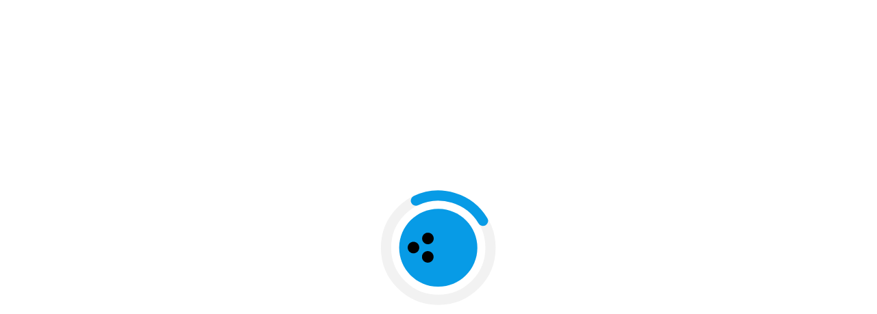

--- FILE ---
content_type: text/html; charset=utf-8
request_url: https://www.bowlero.com/location/lucky-strike-college-park/parties
body_size: 99630
content:
<!DOCTYPE html><html class="__variable_c2f720" lang="en"><head><meta charSet="utf-8"/><meta name="viewport" content="width=device-width, initial-scale=1"/><link rel="stylesheet" href="https://d2gxipfz9gkea5.cloudfront.net/_next/static/css/58e6ce4d228226f3.css" data-precedence="next"/><link rel="preload" as="script" fetchPriority="low" href="https://d2gxipfz9gkea5.cloudfront.net/_next/static/chunks/webpack-d3ef244923353608.js"/><script src="https://d2gxipfz9gkea5.cloudfront.net/_next/static/chunks/2196-ff607d88ae977073.js" async=""></script><script src="https://d2gxipfz9gkea5.cloudfront.net/_next/static/chunks/main-app-3c6716164ba23697.js" async=""></script><script src="https://d2gxipfz9gkea5.cloudfront.net/_next/static/chunks/app/global-error-9d806a57f7f073ff.js" async=""></script><script src="https://d2gxipfz9gkea5.cloudfront.net/_next/static/chunks/3791-0b4b73367c84e957.js" async=""></script><script src="https://d2gxipfz9gkea5.cloudfront.net/_next/static/chunks/1493-aa442cc020fbfbde.js" async=""></script><script src="https://d2gxipfz9gkea5.cloudfront.net/_next/static/chunks/4707-ff9e202dcc18d5d6.js" async=""></script><script src="https://d2gxipfz9gkea5.cloudfront.net/_next/static/chunks/9484-043c8d2d5917326f.js" async=""></script><script src="https://d2gxipfz9gkea5.cloudfront.net/_next/static/chunks/1587-5df45ef980040e54.js" async=""></script><script src="https://d2gxipfz9gkea5.cloudfront.net/_next/static/chunks/3345-e78438d098e2ba8d.js" async=""></script><script src="https://d2gxipfz9gkea5.cloudfront.net/_next/static/chunks/3455-32e9d15636513baf.js" async=""></script><script src="https://d2gxipfz9gkea5.cloudfront.net/_next/static/chunks/9982-4d5adb396103038a.js" async=""></script><script src="https://d2gxipfz9gkea5.cloudfront.net/_next/static/chunks/1393-4af7a0de3f17482d.js" async=""></script><script src="https://d2gxipfz9gkea5.cloudfront.net/_next/static/chunks/350-b864433418b44c98.js" async=""></script><script src="https://d2gxipfz9gkea5.cloudfront.net/_next/static/chunks/5067-8aa4156eff20048d.js" async=""></script><script src="https://d2gxipfz9gkea5.cloudfront.net/_next/static/chunks/6784-df0115ae1574b351.js" async=""></script><script src="https://d2gxipfz9gkea5.cloudfront.net/_next/static/chunks/2907-36583117fab77332.js" async=""></script><script src="https://d2gxipfz9gkea5.cloudfront.net/_next/static/chunks/9267-91a0a4b540c7f591.js" async=""></script><script src="https://d2gxipfz9gkea5.cloudfront.net/_next/static/chunks/1918-7cde1ace12a9ee43.js" async=""></script><script src="https://d2gxipfz9gkea5.cloudfront.net/_next/static/chunks/4049-30714e40cff9e3e1.js" async=""></script><script src="https://d2gxipfz9gkea5.cloudfront.net/_next/static/chunks/9828-af5986203b80fd34.js" async=""></script><script src="https://d2gxipfz9gkea5.cloudfront.net/_next/static/chunks/app/%5Blocale%5D/layout-f98f191c206b54d9.js" async=""></script><script src="https://d2gxipfz9gkea5.cloudfront.net/_next/static/chunks/app/%5Blocale%5D/(simple-header)/location/%5BcenterSlug%5D/layout-4221494eece7704b.js" async=""></script><script src="https://d2gxipfz9gkea5.cloudfront.net/_next/static/chunks/app/layout-edcfd05f8eb6385c.js" async=""></script><script src="https://d2gxipfz9gkea5.cloudfront.net/_next/static/chunks/1238-97c35b7eaa564e54.js" async=""></script><script src="https://d2gxipfz9gkea5.cloudfront.net/_next/static/chunks/5239-d22e400ae4364b26.js" async=""></script><script src="https://d2gxipfz9gkea5.cloudfront.net/_next/static/chunks/9820-11c739581446cd9e.js" async=""></script><script src="https://d2gxipfz9gkea5.cloudfront.net/_next/static/chunks/2151-23dd496308800578.js" async=""></script><script src="https://d2gxipfz9gkea5.cloudfront.net/_next/static/chunks/1120-b34f94d0062dfc15.js" async=""></script><script src="https://d2gxipfz9gkea5.cloudfront.net/_next/static/chunks/2410-7c4b05bad0ea2639.js" async=""></script><script src="https://d2gxipfz9gkea5.cloudfront.net/_next/static/chunks/app/%5Blocale%5D/not-found-74cf48c6303999b2.js" async=""></script><script src="https://d2gxipfz9gkea5.cloudfront.net/_next/static/chunks/4897-fd01b5346217288d.js" async=""></script><script src="https://d2gxipfz9gkea5.cloudfront.net/_next/static/chunks/8012-00ee12a5c6983fa7.js" async=""></script><script src="https://d2gxipfz9gkea5.cloudfront.net/_next/static/chunks/9752-d8e5ab5c926197ff.js" async=""></script><script src="https://d2gxipfz9gkea5.cloudfront.net/_next/static/chunks/3507-c35666184ade8b49.js" async=""></script><script src="https://d2gxipfz9gkea5.cloudfront.net/_next/static/chunks/6808-685f33109e8570a0.js" async=""></script><script src="https://d2gxipfz9gkea5.cloudfront.net/_next/static/chunks/4407-d788024cd18ebd69.js" async=""></script><script src="https://d2gxipfz9gkea5.cloudfront.net/_next/static/chunks/3823-07c2ce09ed8a6955.js" async=""></script><script src="https://d2gxipfz9gkea5.cloudfront.net/_next/static/chunks/6506-07a8c639f230a66a.js" async=""></script><script src="https://d2gxipfz9gkea5.cloudfront.net/_next/static/chunks/2205-2505d52dd89856f1.js" async=""></script><script src="https://d2gxipfz9gkea5.cloudfront.net/_next/static/chunks/8835-41859cbc96b99153.js" async=""></script><script src="https://d2gxipfz9gkea5.cloudfront.net/_next/static/chunks/4236-32a1bcdf5b4343ed.js" async=""></script><script src="https://d2gxipfz9gkea5.cloudfront.net/_next/static/chunks/4228-3b4107d806cb1afa.js" async=""></script><script src="https://d2gxipfz9gkea5.cloudfront.net/_next/static/chunks/app/%5Blocale%5D/(customPage)/location/%5BcenterSlug%5D/%5B%5B...pageSlugSegments%5D%5D/page-84250952b73fb18d.js" async=""></script><link rel="preload" href="https://www.googletagmanager.com/gtm.js?id=GTM-NCP2CZ26" as="script"/><title>Bowling Parties &amp; Special Events | Lucky Strike College Park</title><meta name="description" content="Plan your next bowling party or private event at Lucky Strike College Park. Our team of party planning experts in College Park, Maryland is ready to help you get started."/><meta name="robots" content="index, follow"/><meta name="sentry-trace" content="2f785990adeb8730726f45e13f1007c1-7d43d515ce3442da-1"/><meta name="baggage" content="sentry-environment=cheetah-prod,sentry-release=v1.811.3,sentry-public_key=bb0161949f6b0bd0056e1ede6e47548f,sentry-trace_id=2f785990adeb8730726f45e13f1007c1,sentry-org_id=4507250357043200,sentry-transaction=GET%20%2F%5Blocale%5D%2Flocation%2F%5BcenterSlug%5D%2F%5B%5B...pageSlugSegments%5D%5D,sentry-sampled=true,sentry-sample_rand=0.10657409867977363,sentry-sample_rate=1"/><link rel="canonical" href="https://www.bowlero.com/location/lucky-strike-college-park/parties"/><meta property="og:title" content="Parties &amp; Events | Lucky Strike College Park"/><meta property="og:description" content="Host memorable celebrations! Explore our team-building options, birthday party venues, and party packages at Lucky Strike. Reserve your event today!"/><meta property="og:url" content="https://www.bowlero.com/location/lucky-strike-college-park/parties"/><meta property="og:image" content="https://images.ctfassets.net/6gvyj3hhelpa/2LSVBK3lX11TMA67D5YPqW/4b2be84dbb4568b1cd2a139d99c26151/open-graph.jpg"/><meta name="twitter:card" content="summary_large_image"/><meta name="twitter:title" content="Parties &amp; Events | Lucky Strike College Park"/><meta name="twitter:description" content="Host memorable celebrations! Explore our team-building options, birthday party venues, and party packages at Lucky Strike. Reserve your event today!"/><meta name="twitter:image" content="https://images.ctfassets.net/6gvyj3hhelpa/2LSVBK3lX11TMA67D5YPqW/4b2be84dbb4568b1cd2a139d99c26151/open-graph.jpg"/><link rel="shortcut icon" href="https://images.ctfassets.net/6gvyj3hhelpa/1BiayG0h3YCqAzDjqS4Uj9/d025fe5ddaf8bc1f3b43aaca9a6cc4fb/favicon-192x192.png" sizes="all"/><link rel="apple-touch-icon" href="https://images.ctfassets.net/6gvyj3hhelpa/1BiayG0h3YCqAzDjqS4Uj9/d025fe5ddaf8bc1f3b43aaca9a6cc4fb/favicon-192x192.png" sizes="all"/><script>window['__ENV'] = {"NEXT_PUBLIC_KLARNA_ON_SITE_MESSAGING_CA_CLIENT_ID":"klarna_live_client_VlFlQzIyKHgkSil0KjVQR3N1UG9MYWNPcUFqMy8tJXQsMzMxMDE5M2YtZGI5NC00MjMyLWFlNzAtMmI0M2I3ZDg5NWQ3LDEsd3czTGQ1a1YzaE13bTMvRlZNdG5od0cybVNJZ2V6NDlEKzBhVldvZitKUT0","NEXT_PUBLIC_CONTENTFUL_SPACE_ID":"6gvyj3hhelpa","NEXT_PUBLIC_GOOGLE_MAP_ID":"ee5d8ef9b2f106a0","NEXT_PUBLIC_CONTENTFUL_ACCESS_TOKEN":"E4dCubZeYJ3SimaT67CQNNpGHDZgy_wFTLCVwNrrGo0","NEXT_PUBLIC_DISABLE_SHARED_VISITOR_ID_MIDDLEWARE":"true","NEXT_PUBLIC_CHEETAH_API_PROXY_URL":"https://cheetah-api-proxy.bellum.ai/api","NEXT_PUBLIC_EMARSYS_URL":"https://cdn.scarabresearch.com/js/152D83EA095A6BFB/scarab-v2.js","NEXT_PUBLIC_CONTENTFUL_IMAGE_OPTIMIZATION_ENABLED":"true","NEXT_PUBLIC_RECAPTCHA_ENABLED":"true","NEXT_PUBLIC_SENTRY_DSN":"https://bb0161949f6b0bd0056e1ede6e47548f@o4507250357043200.ingest.us.sentry.io/4507255024582656","NEXT_PUBLIC_SEASON_PASS_KLARNA_ENABLED":"true","NEXT_PUBLIC_GOOGLE_MAP_API_KEY":"AIzaSyA-FWe99XIsK0zPyG0rXJTU6iamgmhC1Ko","NEXT_PUBLIC_KLARNA_ON_SITE_MESSAGING_ENVIRONMENT":"production","NEXT_PUBLIC_CONTENTFUL_PREVIEW_ACCESS_TOKEN":"XIuxFfuRu-S6ZLugfeG0yujpB5oHGSIIavKivIfGLE4","NEXT_PUBLIC_CONTENTFUL_ENVIRONMENT":"master","NEXT_PUBLIC_RECAPTCHA_SITE_ID":"6Lez9RUqAAAAAGuBAB22xVdActDHnqRVjkuS0_u2","NEXT_PUBLIC_USER_GEO_LOCATION_IP_FALLBACK":"true","NEXT_PUBLIC_COOKIE_CONSENT_BANNER_ENABLED":"false","NEXT_PUBLIC_LANE_RESERVATION_KLARNA_ENABLED":"true","NEXT_PUBLIC_KLARNA_ON_SITE_MESSAGING_US_CLIENT_ID":"klarna_live_client_dW0pJDZLRmxNa1J2OFZvZURMLzFwc3ozeUdmdWMyTzgsMWZhZjM3MDYtMDQyYy00ZGM1LWI1NzQtNmQyM2E4OTBlYzcxLDEscGIyT0VUd28rc1o5NEEvQlNtK3dmREY5VFhSZUl0d2tBRThSMTBoOHpJcz0","NEXT_PUBLIC_SENTRY_ENABLED":"true","NEXT_PUBLIC_EVENT_BOOKING_KLARNA_ENABLED":"true","NEXT_PUBLIC_OPTIMIZELY_PROJECT_ID":"30077310600","NEXT_PUBLIC_ENV":"cheetah-prod","NEXT_PUBLIC_IMAGE_TAG":"v1.811.3"}</script><meta name="sentry-trace" content="2f785990adeb8730726f45e13f1007c1-3b4eb4a358dc718d-1"/><meta name="baggage" content="sentry-environment=cheetah-prod,sentry-release=v1.811.3,sentry-public_key=bb0161949f6b0bd0056e1ede6e47548f,sentry-trace_id=2f785990adeb8730726f45e13f1007c1,sentry-org_id=4507250357043200,sentry-transaction=GET%20%2F%5Blocale%5D%2Flocation%2F%5BcenterSlug%5D%2F%5B%5B...pageSlugSegments%5D%5D,sentry-sampled=true,sentry-sample_rand=0.10657409867977363,sentry-sample_rate=1"/><script src="https://d2gxipfz9gkea5.cloudfront.net/_next/static/chunks/polyfills-42372ed130431b0a.js" noModule=""></script></head><body data-brand="Bowlero"><div hidden=""><!--$--><!--/$--></div><!--$--><!--/$--><section class="SplashScreen_root__RTuRa"><div class="Loader_root__mVL35"><svg xmlns="http://www.w3.org/2000/svg" id="ball_loader_svg__bi388e70sa7wwwkn9cfdjbbv" shape-rendering="geometricPrecision" style="white-space:pre" text-rendering="geometricPrecision" viewBox="0 0 295 294" class="Loader_loader__GrUtG"><style>@keyframes l8akclcun2tm7wsyaj8u060a_t{0%,97.9431%,to{transform:translate(147px,145px) scale(.57,.57) translate(-540px,-540px)}10.186%{transform:translate(147px,145px) scale(.57,.57) translate(-540px,-540px);animation-timing-function:cubic-bezier(.333,0,.58,1)}48.9715%{transform:translate(147px,145px) scale(.96,.96) translate(-540px,-540px);animation-timing-function:cubic-bezier(.333,0,.58,1)}}@keyframes h9kfimwaiak79qgm0fphd2z2_t{0%{transform:translate(540px,540px) rotate(-90deg) translate(137.369px,-134.628px)}10.186%{transform:translate(540px,540px) rotate(-90deg) translate(137.369px,-134.628px);animation-timing-function:cubic-bezier(.333,0,.58,1)}97.9431%,to{transform:translate(540px,540px) rotate(360deg) translate(137.369px,-134.628px)}}@keyframes jewzq0ua7oz4435i6c7jgrn5_t{0%{transform:rotate(0deg)}10.186%{transform:rotate(0deg);animation-timing-function:cubic-bezier(.42,0,.58,1)}18.3643%{transform:rotate(10deg);animation-timing-function:cubic-bezier(.433888,0,.674584,.640422)}53.0362%{transform:rotate(150deg)}67.3359%{transform:rotate(220deg)}71.4005%{transform:rotate(280deg)}79.5788%{transform:rotate(320deg)}97.9431%,to{transform:rotate(360deg)}}@keyframes jewzq0ua7oz4435i6c7jgrn5_o{0%,10.1861%,93.8786%,to{opacity:0}14.2997%,89.7649%{opacity:1}}@keyframes jewzq0ua7oz4435i6c7jgrn5_do{0%{stroke-dashoffset:-802.624px}10.1861%{stroke-dashoffset:-802.624px;animation-timing-function:cubic-bezier(.42,0,1,1)}36.7287%{stroke-dashoffset:-633.338px;animation-timing-function:cubic-bezier(.42,0,.58,1)}51.0284%{stroke-dashoffset:-432.602px;animation-timing-function:cubic-bezier(0,.29,.655,1)}93.8786%{stroke-dashoffset:-801.333px;animation-timing-function:cubic-bezier(.332702,.044586,.577245,1)}95.8864%{stroke-dashoffset:-802.624px;animation-timing-function:cubic-bezier(.333442,0,.666776,.333587)}to{stroke-dashoffset:-800.68px}}@keyframes ag0wepjt4i3ynnpauahitnjo_t{0%{transform:translate(147px,145px) rotate(221deg)}97.9431%,to{transform:translate(147px,145px) rotate(581deg)}}@keyframes c08rj1aywh8avwm0qdde0013_t{0%{transform:scale(.13,.13) translate(-540px,-540px);animation-timing-function:cubic-bezier(.333,0,1,1)}48.9715%{transform:scale(.16,.16) translate(-540px,-540px);animation-timing-function:cubic-bezier(.333,0,1,1)}97.9431%,to{transform:scale(.13,.13) translate(-540px,-540px)}}</style><g style="animation:2.042s linear infinite both l8akclcun2tm7wsyaj8u060a_t" transform="matrix(.57 0 0 .57 -160.8 -162.8)"><g transform="translate(677.369 405.372)"><g id="ball_loader_svg__wec3sxqbfnju9awaq7rp5q7e" opacity="1" transform="translate(-137.369 134.628)"><path id="ball_loader_svg__jft7nm1kpghqwyki1an3ydu3" fill="none" stroke="#f2f2f2" stroke-dasharray="-802.62 1605.24353515625" stroke-dashoffset="-802.624" stroke-linecap="round" stroke-linejoin="miter" stroke-miterlimit="4" stroke-opacity="1" stroke-width="25" d="M0-127.775c70.568 0 127.775 57.207 127.775 127.775S70.568 127.775 0 127.775-127.775 70.568-127.775 0-70.568-127.775 0-127.775Z"></path></g></g><g id="ball_loader_svg__h9kfimwaiak79qgm0fphd2z2" style="animation:2.042s linear infinite both h9kfimwaiak79qgm0fphd2z2_t" transform="rotate(-90 404.002 -1.37)"><g id="ball_loader_svg__aphltsppyoigc38lanqiw4jq" opacity="1" transform="translate(-137.369 134.628)"><path id="ball_loader_svg__jewzq0ua7oz4435i6c7jgrn5" fill="none" stroke="#079be6" stroke-dasharray="802.624" stroke-dashoffset="-802.624" stroke-linecap="round" stroke-linejoin="miter" stroke-miterlimit="4" stroke-opacity="1" stroke-width="25" d="M0-127.775c70.568 0 127.775 57.207 127.775 127.775S70.568 127.775 0 127.775-127.775 70.568-127.775 0-70.568-127.775 0-127.775Z" opacity="1" style="animation:2.042s linear infinite both jewzq0ua7oz4435i6c7jgrn5_t,2.042s linear infinite both jewzq0ua7oz4435i6c7jgrn5_o,2.042s linear infinite both jewzq0ua7oz4435i6c7jgrn5_do"></path></g></g></g><g style="animation:2.042s linear infinite both ag0wepjt4i3ynnpauahitnjo_t"><g id="ball_loader_svg__c08rj1aywh8avwm0qdde0013" style="animation:2.042s linear infinite both c08rj1aywh8avwm0qdde0013_t" transform="rotate(-139 122.583 93.243)scale(.13)"><g id="ball_loader_svg__bi7a0tj8mxd7qdse9msvj8ba" transform="translate(-.25 -.25)"><g id="ball_loader_svg__awhxvqre3f25txvykmzp6ibq" opacity="1" transform="translate(540.25 540.25)"><path id="ball_loader_svg__tf5umqe5pg2wol7e5znb608d" fill="#079be6" fill-opacity="1" fill-rule="nonzero" d="M-540 0c0 298.234 241.766 540 540 540S540 298.234 540 0 298.234-540 0-540-540-298.234-540 0"></path></g></g><g id="ball_loader_svg__uyzgde1ceup3twc6kivti9c0" transform="matrix(.84 0 0 .84 332.168 603.717)"><g id="ball_loader_svg__qfarkjs3p0ujz1cr6o4og9u6" opacity="1" transform="translate(247.419 331.794)"><path id="ball_loader_svg__vbvu5hzgvxmf1yydbtvpa2dw" fill="#000" fill-opacity="1" fill-rule="nonzero" d="M-95.294 0c0 52.629 42.665 95.294 95.294 95.294 52.63 0 95.294-42.665 95.294-95.294S52.63-95.294 0-95.294-95.294-52.629-95.294 0"></path></g><g id="ball_loader_svg__nyr81lp0z6955tf5tcn6athg" opacity="1" transform="translate(399.294 95.544)"><path id="ball_loader_svg__cnkuaayfj5aaszm83q5v0d5k" fill="#000" fill-opacity="1" fill-rule="nonzero" d="M-95.294 0c0 52.629 42.665 95.294 95.294 95.294 52.63 0 95.294-42.665 95.294-95.294S52.63-95.294 0-95.294-95.294-52.629-95.294 0"></path></g><g id="ball_loader_svg__i6ec48v4htycvoz9dxt7ikck" opacity="1" transform="translate(95.544 95.544)"><path id="ball_loader_svg__nhq6m6fpf72wtnnx8t5erdq2" fill="#000" fill-opacity="1" fill-rule="nonzero" d="M-95.294 0c0 52.629 42.665 95.294 95.294 95.294 52.63 0 95.294-42.665 95.294-95.294S52.63-95.294 0-95.294-95.294-52.629-95.294 0"></path></g></g></g></g></svg></div></section><script src="https://d2gxipfz9gkea5.cloudfront.net/_next/static/chunks/webpack-d3ef244923353608.js" id="_R_" async=""></script><script>(self.__next_f=self.__next_f||[]).push([0])</script><script>self.__next_f.push([1,"1:\"$Sreact.fragment\"\n4:I[9766,[],\"\"]\n5:I[98924,[],\"\"]\n8:I[24431,[],\"OutletBoundary\"]\na:I[15278,[],\"AsyncMetadataOutlet\"]\nc:I[24431,[],\"ViewportBoundary\"]\ne:I[24431,[],\"MetadataBoundary\"]\nf:\"$Sreact.suspense\"\n11:I[54062,[\"4219\",\"static/chunks/app/global-error-9d806a57f7f073ff.js\"],\"default\"]\n"])</script><script>self.__next_f.push([1,"12:I[76846,[\"3791\",\"static/chunks/3791-0b4b73367c84e957.js\",\"1493\",\"static/chunks/1493-aa442cc020fbfbde.js\",\"4707\",\"static/chunks/4707-ff9e202dcc18d5d6.js\",\"9484\",\"static/chunks/9484-043c8d2d5917326f.js\",\"1587\",\"static/chunks/1587-5df45ef980040e54.js\",\"3345\",\"static/chunks/3345-e78438d098e2ba8d.js\",\"3455\",\"static/chunks/3455-32e9d15636513baf.js\",\"9982\",\"static/chunks/9982-4d5adb396103038a.js\",\"1393\",\"static/chunks/1393-4af7a0de3f17482d.js\",\"350\",\"static/chunks/350-b864433418b44c98.js\",\"5067\",\"static/chunks/5067-8aa4156eff20048d.js\",\"6784\",\"static/chunks/6784-df0115ae1574b351.js\",\"2907\",\"static/chunks/2907-36583117fab77332.js\",\"9267\",\"static/chunks/9267-91a0a4b540c7f591.js\",\"1918\",\"static/chunks/1918-7cde1ace12a9ee43.js\",\"4049\",\"static/chunks/4049-30714e40cff9e3e1.js\",\"9828\",\"static/chunks/9828-af5986203b80fd34.js\",\"8450\",\"static/chunks/app/%5Blocale%5D/layout-f98f191c206b54d9.js\"],\"NuqsAdapter\"]\n"])</script><script>self.__next_f.push([1,"14:I[3809,[\"3791\",\"static/chunks/3791-0b4b73367c84e957.js\",\"1493\",\"static/chunks/1493-aa442cc020fbfbde.js\",\"4707\",\"static/chunks/4707-ff9e202dcc18d5d6.js\",\"9484\",\"static/chunks/9484-043c8d2d5917326f.js\",\"3455\",\"static/chunks/3455-32e9d15636513baf.js\",\"9982\",\"static/chunks/9982-4d5adb396103038a.js\",\"1918\",\"static/chunks/1918-7cde1ace12a9ee43.js\",\"3027\",\"static/chunks/app/%5Blocale%5D/(simple-header)/location/%5BcenterSlug%5D/layout-4221494eece7704b.js\"],\"default\"]\n"])</script><script>self.__next_f.push([1,"16:I[78574,[\"3791\",\"static/chunks/3791-0b4b73367c84e957.js\",\"1493\",\"static/chunks/1493-aa442cc020fbfbde.js\",\"4707\",\"static/chunks/4707-ff9e202dcc18d5d6.js\",\"9484\",\"static/chunks/9484-043c8d2d5917326f.js\",\"1587\",\"static/chunks/1587-5df45ef980040e54.js\",\"3345\",\"static/chunks/3345-e78438d098e2ba8d.js\",\"3455\",\"static/chunks/3455-32e9d15636513baf.js\",\"9982\",\"static/chunks/9982-4d5adb396103038a.js\",\"1393\",\"static/chunks/1393-4af7a0de3f17482d.js\",\"350\",\"static/chunks/350-b864433418b44c98.js\",\"5067\",\"static/chunks/5067-8aa4156eff20048d.js\",\"6784\",\"static/chunks/6784-df0115ae1574b351.js\",\"2907\",\"static/chunks/2907-36583117fab77332.js\",\"9267\",\"static/chunks/9267-91a0a4b540c7f591.js\",\"1918\",\"static/chunks/1918-7cde1ace12a9ee43.js\",\"4049\",\"static/chunks/4049-30714e40cff9e3e1.js\",\"9828\",\"static/chunks/9828-af5986203b80fd34.js\",\"8450\",\"static/chunks/app/%5Blocale%5D/layout-f98f191c206b54d9.js\"],\"default\"]\n"])</script><script>self.__next_f.push([1,"17:I[93778,[\"3791\",\"static/chunks/3791-0b4b73367c84e957.js\",\"1493\",\"static/chunks/1493-aa442cc020fbfbde.js\",\"4707\",\"static/chunks/4707-ff9e202dcc18d5d6.js\",\"9484\",\"static/chunks/9484-043c8d2d5917326f.js\",\"1587\",\"static/chunks/1587-5df45ef980040e54.js\",\"3345\",\"static/chunks/3345-e78438d098e2ba8d.js\",\"3455\",\"static/chunks/3455-32e9d15636513baf.js\",\"9982\",\"static/chunks/9982-4d5adb396103038a.js\",\"1393\",\"static/chunks/1393-4af7a0de3f17482d.js\",\"350\",\"static/chunks/350-b864433418b44c98.js\",\"5067\",\"static/chunks/5067-8aa4156eff20048d.js\",\"6784\",\"static/chunks/6784-df0115ae1574b351.js\",\"2907\",\"static/chunks/2907-36583117fab77332.js\",\"9267\",\"static/chunks/9267-91a0a4b540c7f591.js\",\"1918\",\"static/chunks/1918-7cde1ace12a9ee43.js\",\"4049\",\"static/chunks/4049-30714e40cff9e3e1.js\",\"9828\",\"static/chunks/9828-af5986203b80fd34.js\",\"8450\",\"static/chunks/app/%5Blocale%5D/layout-f98f191c206b54d9.js\"],\"default\"]\n"])</script><script>self.__next_f.push([1,"18:I[90025,[\"3791\",\"static/chunks/3791-0b4b73367c84e957.js\",\"1493\",\"static/chunks/1493-aa442cc020fbfbde.js\",\"4707\",\"static/chunks/4707-ff9e202dcc18d5d6.js\",\"9484\",\"static/chunks/9484-043c8d2d5917326f.js\",\"1587\",\"static/chunks/1587-5df45ef980040e54.js\",\"3345\",\"static/chunks/3345-e78438d098e2ba8d.js\",\"3455\",\"static/chunks/3455-32e9d15636513baf.js\",\"9982\",\"static/chunks/9982-4d5adb396103038a.js\",\"1393\",\"static/chunks/1393-4af7a0de3f17482d.js\",\"350\",\"static/chunks/350-b864433418b44c98.js\",\"5067\",\"static/chunks/5067-8aa4156eff20048d.js\",\"6784\",\"static/chunks/6784-df0115ae1574b351.js\",\"2907\",\"static/chunks/2907-36583117fab77332.js\",\"9267\",\"static/chunks/9267-91a0a4b540c7f591.js\",\"1918\",\"static/chunks/1918-7cde1ace12a9ee43.js\",\"4049\",\"static/chunks/4049-30714e40cff9e3e1.js\",\"9828\",\"static/chunks/9828-af5986203b80fd34.js\",\"8450\",\"static/chunks/app/%5Blocale%5D/layout-f98f191c206b54d9.js\"],\"default\"]\n"])</script><script>self.__next_f.push([1,"19:I[52100,[\"3791\",\"static/chunks/3791-0b4b73367c84e957.js\",\"1493\",\"static/chunks/1493-aa442cc020fbfbde.js\",\"4707\",\"static/chunks/4707-ff9e202dcc18d5d6.js\",\"9484\",\"static/chunks/9484-043c8d2d5917326f.js\",\"1587\",\"static/chunks/1587-5df45ef980040e54.js\",\"3345\",\"static/chunks/3345-e78438d098e2ba8d.js\",\"3455\",\"static/chunks/3455-32e9d15636513baf.js\",\"9982\",\"static/chunks/9982-4d5adb396103038a.js\",\"1393\",\"static/chunks/1393-4af7a0de3f17482d.js\",\"350\",\"static/chunks/350-b864433418b44c98.js\",\"5067\",\"static/chunks/5067-8aa4156eff20048d.js\",\"6784\",\"static/chunks/6784-df0115ae1574b351.js\",\"2907\",\"static/chunks/2907-36583117fab77332.js\",\"9267\",\"static/chunks/9267-91a0a4b540c7f591.js\",\"1918\",\"static/chunks/1918-7cde1ace12a9ee43.js\",\"4049\",\"static/chunks/4049-30714e40cff9e3e1.js\",\"9828\",\"static/chunks/9828-af5986203b80fd34.js\",\"8450\",\"static/chunks/app/%5Blocale%5D/layout-f98f191c206b54d9.js\"],\"default\"]\n"])</script><script>self.__next_f.push([1,"1a:I[33652,[\"3791\",\"static/chunks/3791-0b4b73367c84e957.js\",\"1493\",\"static/chunks/1493-aa442cc020fbfbde.js\",\"4707\",\"static/chunks/4707-ff9e202dcc18d5d6.js\",\"9484\",\"static/chunks/9484-043c8d2d5917326f.js\",\"1587\",\"static/chunks/1587-5df45ef980040e54.js\",\"3345\",\"static/chunks/3345-e78438d098e2ba8d.js\",\"3455\",\"static/chunks/3455-32e9d15636513baf.js\",\"9982\",\"static/chunks/9982-4d5adb396103038a.js\",\"1393\",\"static/chunks/1393-4af7a0de3f17482d.js\",\"350\",\"static/chunks/350-b864433418b44c98.js\",\"5067\",\"static/chunks/5067-8aa4156eff20048d.js\",\"6784\",\"static/chunks/6784-df0115ae1574b351.js\",\"2907\",\"static/chunks/2907-36583117fab77332.js\",\"9267\",\"static/chunks/9267-91a0a4b540c7f591.js\",\"1918\",\"static/chunks/1918-7cde1ace12a9ee43.js\",\"4049\",\"static/chunks/4049-30714e40cff9e3e1.js\",\"9828\",\"static/chunks/9828-af5986203b80fd34.js\",\"8450\",\"static/chunks/app/%5Blocale%5D/layout-f98f191c206b54d9.js\"],\"default\"]\n"])</script><script>self.__next_f.push([1,"1b:I[18142,[\"3791\",\"static/chunks/3791-0b4b73367c84e957.js\",\"1493\",\"static/chunks/1493-aa442cc020fbfbde.js\",\"4707\",\"static/chunks/4707-ff9e202dcc18d5d6.js\",\"9484\",\"static/chunks/9484-043c8d2d5917326f.js\",\"1587\",\"static/chunks/1587-5df45ef980040e54.js\",\"3345\",\"static/chunks/3345-e78438d098e2ba8d.js\",\"3455\",\"static/chunks/3455-32e9d15636513baf.js\",\"9982\",\"static/chunks/9982-4d5adb396103038a.js\",\"1393\",\"static/chunks/1393-4af7a0de3f17482d.js\",\"350\",\"static/chunks/350-b864433418b44c98.js\",\"5067\",\"static/chunks/5067-8aa4156eff20048d.js\",\"6784\",\"static/chunks/6784-df0115ae1574b351.js\",\"2907\",\"static/chunks/2907-36583117fab77332.js\",\"9267\",\"static/chunks/9267-91a0a4b540c7f591.js\",\"1918\",\"static/chunks/1918-7cde1ace12a9ee43.js\",\"4049\",\"static/chunks/4049-30714e40cff9e3e1.js\",\"9828\",\"static/chunks/9828-af5986203b80fd34.js\",\"8450\",\"static/chunks/app/%5Blocale%5D/layout-f98f191c206b54d9.js\"],\"default\"]\n"])</script><script>self.__next_f.push([1,":HL[\"https://d2gxipfz9gkea5.cloudfront.net/_next/static/media/c2a494ffdd24d21e.p.woff2\",\"font\",{\"crossOrigin\":\"\",\"type\":\"font/woff2\"}]\n:HL[\"https://d2gxipfz9gkea5.cloudfront.net/_next/static/css/58e6ce4d228226f3.css\",\"style\"]\n"])</script><script>self.__next_f.push([1,"0:{\"P\":null,\"b\":\"v6JNiz2Ac95JM7EijcoYp\",\"p\":\"https://d2gxipfz9gkea5.cloudfront.net\",\"c\":[\"\",\"location\",\"lucky-strike-college-park\",\"parties\"],\"i\":false,\"f\":[[[\"\",{\"children\":[[\"locale\",\"en\",\"d\"],{\"children\":[\"(customPage)\",{\"children\":[\"location\",{\"children\":[[\"centerSlug\",\"lucky-strike-college-park\",\"d\"],{\"children\":[[\"pageSlugSegments\",\"parties\",\"oc\"],{\"children\":[\"__PAGE__\",{}]}]}]}]}]}]},\"$undefined\",\"$undefined\",true],[\"\",[\"$\",\"$1\",\"c\",{\"children\":[[[\"$\",\"link\",\"0\",{\"rel\":\"stylesheet\",\"href\":\"https://d2gxipfz9gkea5.cloudfront.net/_next/static/css/58e6ce4d228226f3.css\",\"precedence\":\"next\",\"crossOrigin\":\"$undefined\",\"nonce\":\"$undefined\"}]],\"$L2\"]}],{\"children\":[[\"locale\",\"en\",\"d\"],[\"$\",\"$1\",\"c\",{\"children\":[null,\"$L3\"]}],{\"children\":[\"(customPage)\",[\"$\",\"$1\",\"c\",{\"children\":[null,[\"$\",\"$L4\",null,{\"parallelRouterKey\":\"children\",\"error\":\"$undefined\",\"errorStyles\":\"$undefined\",\"errorScripts\":\"$undefined\",\"template\":[\"$\",\"$L5\",null,{}],\"templateStyles\":\"$undefined\",\"templateScripts\":\"$undefined\",\"notFound\":\"$undefined\",\"forbidden\":\"$undefined\",\"unauthorized\":\"$undefined\"}]]}],{\"children\":[\"location\",[\"$\",\"$1\",\"c\",{\"children\":[null,[\"$\",\"$L4\",null,{\"parallelRouterKey\":\"children\",\"error\":\"$undefined\",\"errorStyles\":\"$undefined\",\"errorScripts\":\"$undefined\",\"template\":[\"$\",\"$L5\",null,{}],\"templateStyles\":\"$undefined\",\"templateScripts\":\"$undefined\",\"notFound\":\"$undefined\",\"forbidden\":\"$undefined\",\"unauthorized\":\"$undefined\"}]]}],{\"children\":[[\"centerSlug\",\"lucky-strike-college-park\",\"d\"],[\"$\",\"$1\",\"c\",{\"children\":[null,\"$L6\"]}],{\"children\":[[\"pageSlugSegments\",\"parties\",\"oc\"],[\"$\",\"$1\",\"c\",{\"children\":[null,[\"$\",\"$L4\",null,{\"parallelRouterKey\":\"children\",\"error\":\"$undefined\",\"errorStyles\":\"$undefined\",\"errorScripts\":\"$undefined\",\"template\":[\"$\",\"$L5\",null,{}],\"templateStyles\":\"$undefined\",\"templateScripts\":\"$undefined\",\"notFound\":\"$undefined\",\"forbidden\":\"$undefined\",\"unauthorized\":\"$undefined\"}]]}],{\"children\":[\"__PAGE__\",[\"$\",\"$1\",\"c\",{\"children\":[\"$L7\",null,[\"$\",\"$L8\",null,{\"children\":[\"$L9\",[\"$\",\"$La\",null,{\"promise\":\"$@b\"}]]}]]}],{},null,false]},null,false]},null,false]},null,false]},null,false]},null,false]},null,false],[\"$\",\"$1\",\"h\",{\"children\":[null,[[\"$\",\"$Lc\",null,{\"children\":\"$Ld\"}],null],[\"$\",\"$Le\",null,{\"children\":[\"$\",\"div\",null,{\"hidden\":true,\"children\":[\"$\",\"$f\",null,{\"fallback\":null,\"children\":\"$L10\"}]}]}]]}],false]],\"m\":\"$undefined\",\"G\":[\"$11\",[]],\"s\":false,\"S\":false}\n"])</script><script>self.__next_f.push([1,"3:[\"$\",\"$L12\",null,{\"children\":\"$L13\"}]\n"])</script><script>self.__next_f.push([1,"13:[\"$\",\"$L14\",null,{\"formats\":\"$undefined\",\"locale\":\"en\",\"messages\":{\"LOCALE\":\"English\",\"SEO\":{\"TITLE\":\"Bowling Alley, Party Venue \u0026 Sports Bar | {brandName}\",\"DESCRIPTION\":\"{brandName} has reinvented bowling with inventive dining, sports, entertainment, and recreational games. Grab your best friends and join the party!\"},\"COMPONENTS\":{\"COOKIE_CONSENT\":{\"ACCEPT\":\"Accept Cookies\",\"REJECT\":\"Reject\",\"WITHDRAW_CONSENT\":\"Withdraw consent\",\"COPY_ACCEPTED\":\"\u003cb\u003eWe use cookies on this site to enhance your user experience.\u003c/b\u003e \u003cn\u003e\u003c/n\u003eYou have given your consent for us to set cookies.\",\"COPY\":\"\u003cb\u003eThis website uses cookies. By clicking the Accept button you agree to us doing so.\u003c/b\u003e \u003cn\u003e\u003c/n\u003eSee our \u003cb\u003e\u003ca\u003ePrivacy Policy\u003c/a\u003e\u003c/b\u003e for more information on cookies.\"},\"LANE_SIDE_MENU\":{\"FAN_FAVORITE\":\"A Fan Favorite\"},\"SKILL_LEVEL_TAG\":{\"RANGE_LABEL\":\"{from} to {to}\"},\"HEADER\":{\"RESERVE\":\"Reserve\",\"RESERVE_A_LANE\":\"Reserve a Lane\",\"BOOK_AN_EVENT\":\"Book an Event\",\"ARIA_LOGO_TITLE\":\"{brand} home page\",\"MENU_ICON\":\"Menu Icon\"},\"BACK_BUTTON\":{\"TITLE\":\"Back\"},\"MASTER_CENTER\":{\"CHANGE\":\"Change\",\"CHANGE_LOCATION\":\"Change Location\",\"YOUR_CENTER\":\"Your Location:\",\"CHOOSE_LOCATION\":\"Choose a Location\",\"CHECKOUT\":\"Checkout\"},\"FIND_CENTER\":{\"VIEW_CENTER\":\"View Location\",\"ALL_LOCATIONS\":\"All Locations\",\"CHOOSE_LOCATION\":\"Choose Location\",\"SEARCH_LOCATION_TEXT\":\"Search 350+ Locations to find a location near you\"},\"SEASON_PASS\":{\"STEPPER\":{\"ARIA_LABEL\":\"Season Pass Checkout Steps\",\"FORM\":\"Buy Pass\"},\"FORM\":{\"HOW_TO_REDEEM\":\"Redeem Your Pass at this Location\",\"SUBMIT_PAYMENT\":\"Submit Payment\",\"BACK_BUTTON\":\"Back\",\"PREP_PASS_COPY\":\"Spare us a moment while we prep your pass.\",\"PASS\":{\"FIRST_NAME\":\"First Name\",\"LAST_NAME\":\"Last Name\",\"PASS_TYPE\":\"Pass Type\",\"PASS_TYPE_FOR\":\"{type} {order, number}: Who is this pass for?\",\"TITLE\":\"Select Your Pass Type\",\"SUBTITLE\":\"*Note: You may purchase up to {count, number} total passes.\",\"ADDON_TITLE\":\"Add an {name} Add On\",\"ADDON_LABEL\":\"$${price, number} {name} Add-On\",\"ADD\":\"Add Another Pass\",\"REMOVE\":\"Remove pass\",\"WARNING\":\"You’ve Reached the Maximum of {count, number} Purchasable Passes\"}},\"HOW_TO_REDEEM\":{\"SUBTITLE\":\"Next Steps\",\"TITLE\":\"Redeeming Your Season Pass\",\"STEP1\":\"Step 1: Check Email\",\"STEP2\":\"Step 2: Pickup at Location\",\"STEP3\":\"Step 3: Bowl all Season Long\"},\"CONGRATULATIONS\":{\"TITLE\":\"Your Purchase is All Set!\",\"SUBTITLE\":\"Here’s your confirmation code:\",\"VIEW_CENTER_INFO\":\"View Location Info\"},\"SUMMARY\":{\"TITLE\":\"Order Summary\",\"ORDER_TITLE\":\"Order Info\",\"LOCATION\":\"Pick Up Location\",\"TOTAL\":\"Total\",\"BREAKDOWN_PASS_ITEM\":\"{count, number} x {name}\",\"BREAKDOWN_ADDON_ITEM\":\"{count, number} x {name} Add-On\",\"CHECKOUT_NOW\":\"Checkout Now\",\"SALES_TAX\":\"Sales Tax:\",\"SALES_TAX_HINT\":\"Sales tax will be calculated in checkout\",\"PURCHASE_TITLE\":\"Purchase Summary\",\"PURCHASE_ITEM\":\"{count, number} {title}\",\"PASS_FEATURES_TITLE\":\"Included In Your Pass\",\"PASS_INFO_TITLE\":\"{title} Info\",\"ADDON_INFO_TITLE\":\"{name} Add-On\",\"ADDON_FEATURES_TITLE\":\"Added to your pass\",\"DISCOUNT\":\"Discount:\"},\"ERRORS\":{\"PASSHOLDER_NAME\":\"Passholder name should be unique\",\"REQUIRED\":\"Please choose a quantity before proceeding.\",\"MAX_PASSES_LIMIT\":\"Limit of {count, number} passes per purchase\",\"SERVER_ERROR_TITLE\":\"Server Error\",\"PAYMENT_ERROR_TITLE\":\"Payment Failed\",\"DEFAULT_ERROR_MESSAGE\":\"The system experienced and unexpected error - please verify your information is correct and try your payment again.\",\"SERVER_PAYMENT_ERROR_TITLE\":\"Payment Processing Error\",\"SERVER_PAYMENT_ERROR_DESCRIPTION\":\"There was an issue processing your payment (error code: {errorCode, number}). Please avoid resubmitting. If you’ve already tried multiple times, don’t worry. Contact Guest Services at \u003cphone\u003e\u003c/phone\u003e for assistance and to ensure your payment is processed correctly. We apologize for any inconvenience and appreciate your patience.\"},\"PROMO_CODE\":{\"ADD_PROMO_CODE\":\"Add Promo Code\",\"DISCOUNT\":\"Discount\",\"APPLY\":\"Apply\",\"MESSAGES\":{\"INVALID\":\"Please enter a valid coupon code.\",\"VALID\":\"Congrats! The coupon has been applied.\"}}},\"RESERVE_LANE\":{\"STEPPER\":{\"ARIA_LABEL\":\"Reserve a Lane Checkout Steps\"},\"COPY\":\"Enjoy bowling, food \u0026 cocktails, a guaranteed spot on the lanes, and the fastest check-in experience. Reservations can be booked up to {days, number} days in advance.\",\"HOW_MANY_GUESTS\":\"How many guests?\",\"WHAT_DAY\":\"What day?\",\"HOW_LONG\":\"For how long?\",\"MORE_THAN_N_DAYS\":\"For reservations more than {days, number} days in advance, please \u003ca\u003ebook an event\u003c/a\u003e.\",\"NUMBER_SUMMARY_TITLE\":\"Summary\",\"GUESTS\":\"Guests\",\"LANES\":\"Lanes\",\"DURATION\":\"Duration\",\"PROMO_CODE\":{\"ADD_PROMO_CODE\":\"Add Promo Code\",\"DISCOUNT\":\"Discount\",\"APPLY\":\"Apply\",\"ARIA_VALIDATING_STATUS\":\"Promo Code is validating\",\"MESSAGES\":{\"NO_TIME\":\"Please select a time.\"}},\"SPECIAL_REQUEST\":\"Special Requests\",\"OR\":\"or\",\"PAY_WITH_CARD\":\"Pay with Credit Card\",\"RESERVE_NOW\":\"Reserve Now\",\"CONGRATULATIONS\":{\"LANE_BOOKED\":\"Your Lane is Booked!\"},\"BILLING_FORM\":{\"PAYMENT_INFO_DESCRIPTION\":\"Please enter the payment information.\"},\"TOTAL\":{\"TITLE\":\"Total\",\"PERSON\":\"{perPerson}/person\",\"NO_TAX\":\"*The final price per person will be calculated and displayed in the final step of the booking process\",\"SHOE_RENTAL\":\"Shoe Rental\",\"RESERVATION_FEE\":\"Reservation Fee\",\"FEES_ARE_INCLUDED\":\"Fees are included\",\"SALES_TAX\":\"Sales Tax\",\"PROMO_CODE\":\"Promo Code\",\"TOOLTIP\":\"The reservation fee covers administrative costs and overhead expenses relating to your reservation. The reservation fee is not gratuity and will not be distributed to personnel that provide service at the reservation. No gratuity to personnel is required or expected.\"},\"ERRORS\":{\"SERVER_PAYMENT_ERROR_TITLE\":\"Payment Processing Error\",\"SERVER_PAYMENT_ERROR_DESCRIPTION\":\"There was an issue processing your payment (error code: {errorCode, number}). Please don't resubmit. If you've already tried multiple times, don't worry!\\nContact our Event Sales Team at \u003cphone\u003e\u003c/phone\u003e.\\nTo assist you and ensure your payment is processed correctly.\\nWe appreciate your patience and apologize for any inconvenience.\",\"NOT_ENOUGH_PRODUCTS\":\"There was an issue with the time slot. Please try to choose another date/time. If you've already tried multiple time slots, don't worry! Contact our Guest Services Team at \u003cphone\u003e\u003c/phone\u003e. We appreciate your patience and apologize for any inconvenience.\"},\"BOOK_AN_EVENT_MODAL\":{\"COUNT_OR_MORE\":\"{count, number} or more bowlers? Make it an event!\",\"WE_RECOMMEND\":\"We recommend booking an event for parties with {count, number} or more bowlers.\",\"BODY_COPY\":\"Book a package or build your own event with food, drinks and more!\"},\"BOOK_NOT_AVAILABLE_MODAL\":{\"SORRY\":\"We’re Sorry!\",\"PICK_A_NEW_DATE\":\"Pick a New Date\",\"NOT_AVAILABLE\":\"Online lane reservations are no longer available today. Please try walking in or reserve a lane for another day.\"},\"GUESTS_COUNT\":{\"MAX_GUESTS_TEXT\":\"Each lane can accommodate up to {guestsPerLane, number} bowlers. For more than {maxGuestsNumber, number} guests, please \u003ca\u003eBook an Event\u003c/a\u003e\"},\"EVENT_INFO\":\"Event Info\"},\"EVENT_PACKAGES\":{\"PRICE_LABEL\":\"\u003ci\u003e\u003c/i\u003e Buy Now, Pay Later\",\"EVENT_FEE_COPY\":\"\u003cs\u003e*\u003c/s\u003eFinal price varies by selections. Event fee is applied at checkout.\",\"ARIA_PREV_PACKAGE_LABEL\":\"Previous Package\",\"ARIA_NEXT_PACKAGE_LABEL\":\"Next Package\"},\"PACKAGES_ERROR\":{\"PACKAGES_NOT_LOADED_WARNING_TEXT\":\"Please refresh the page to see the packages for this location. Contact \u003clink\u003ecustomer service\u003c/link\u003e if you experience this problem again.\"},\"PACKAGE_CARD\":{\"BEST_VALUE\":\"Best Value\",\"PACKAGE_INCLUDES\":\"Package Includes\",\"STARTING_AT\":\"Starting at\",\"FEES_ARE_INCLUDED\":\"All fees included\",\"PER_PERSON\":\"Per Person\",\"SELECT_PACKAGE\":\"Select Package\",\"SELECTED_PACKAGE\":\"Package Selected\",\"OR\":\"or\",\"CONTACT_US\":\"Please \u003ca\u003econtact us\u003c/a\u003e about availability.\",\"ADULT_ONLY\":\"{age, number}+ Only\",\"ARIA_SELECT_PACKAGE_LABEL\":\"Select {package} Package\",\"PICK_FOOD\":\"{count, number} {food}\",\"CUSTOM_PACKAGE\":{\"TITLE\":\"Build Your Own Event\",\"MESSAGE\":\"Build the perfect party, your way:\",\"PRICE_ON_SELECTION\":\"Price based on selections\",\"SELECT_PACKAGE\":\"Select \u0026 Customize\",\"SPEND_THRESHOLD\":\"Spend Threshold Applies\",\"OPTIONS\":{\"CHOOSE_HOW_LONG\":\"Choose how long you want to bowl\",\"CUSTOMIZE_YOUR_MENU\":\"Customize your menu with our food and beverage favorites\",\"HAVE_FULL_CONTROL\":\"Have full control over every detail of your celebration\"}},\"CONTACT_US_PACKAGE\":{\"TITLE\":\"Contact Our Party Planners!\",\"MESSAGE\":\"Our professional party planners are here to help! Submit an inquiry with your preferred event details and a party planner will contact you about your event.\",\"SELECT_PACKAGE\":\"Contact Us\"}},\"PACKAGES\":{\"HOURS_OF_BOWLING\":\"{count, number} Hours of Bowling\",\"HOURS_OF_ATTRACTION\":\"{count, number} Hours of Event Space\",\"PACKAGES\":\"Packages\",\"SELECT_FROM_COPY\":\"Select from one of our party packages below, or create a custom selection of food, beverages, and arcade activities.\",\"EVENT_FEE_COPY\":\"\u003cs\u003e*\u003c/s\u003eFinal price varies by selections. Event fee is applied at checkout.\"},\"VIEW_CENTER_WIDGET\":{\"NOTE_MESSAGE\":\"View Location page for unique location promotions and events.\",\"CHANGE_YOUR_LOCATION\":\"Change Your Location\",\"ACTION_BUTTON_TITLE\":\"View Location\"},\"BOOKING_WIDGET\":{\"RESERVE_LANE_BUTTON\":\"Reserve a Lane\",\"BOOK_EVENT_BUTTON\":\"Book an Event\",\"WHERE_TO_BOOK_EVENT\":\"Where do you want to book an event?\",\"EVENT_RESERVATION_NOTICE\":\"Bookings over {days, number} days require an event reservation.\",\"BOOK_NOW\":\"Book Now\",\"HOW_MANY_GUESTS\":\"How many guests?\",\"PER_LANE\":\"{count, number} Per Lane\",\"WHAT_DAY\":\"What day?\",\"SELECT_EVENT_DATE\":\"Book up to 6 months in advance\",\"SELECT_EVENT_TYPE_LABEL\":\"What type of an event is this?\",\"SELECT_EVENT_TYPE_HELPER_TEXT\":\"How do you want to celebrate?\",\"RESERVE_UP_TO\":\"Reserve up to {days, number} days in advance\",\"INVALID_RANGE\":\"Invalid range\",\"NO_LOCATIONS\":\"No locations found\",\"NO_LOCATIONS_DESCRIPTION\":\"Please try your search again with a city, state or zip\",\"USE_SELECTED_LOCATION\":\"Use Selected Location\",\"LOCATIONS_NEAR_YOU\":\"Locations Near You\",\"CONTACT_US_MGS\":\"Need help planning an event? \u003crfp\u003eContact an Event Planner\u003c/rfp\u003e\",\"SELECT_DATE_PLACEHOLDER\":\"Select a Date\",\"BOOK_EVENT_LINK_TEXT\":\"Book an Event\"},\"ARC_CAROUSEL\":{\"HINT\":{\"TITLE\":\"Drag\",\"SUBTITLE\":\"or use keyboard arrows\"}},\"CENTER_SEARCH\":{\"WHERE_TO_BOWL\":\"Where do you want to bowl?\",\"CENTER_SELECT_PLACEHOLDER\":\"Search for a City, State or Zip\"},\"LOCATION_FINDER\":{\"TITLE\":\"Find a Location\",\"DESCRIPTION\":\"Find your nearest location for bowling, arcade games, special events, and unforgettable nights out.\",\"SEARCH_TIPS\":{\"ENABLE_LOCATION\":\"Enable Location Services for {host} so that we can find your nearest location\",\"ENTER_ZIP\":\"Enter a Zip Code, if you have it\",\"BROADEN_RADIUS\":\"Broaden the radius of your search\",\"HELP\":\"Need help with your event or finding a location?\"},\"CONTACT_US\":\"Contact Us\",\"PLEASE_SELECT_LOCATION\":\"Search for a location near you\",\"LOCATIONS_NEAR\":\"{count, plural, one {# location} other {# locations}} near {location}\"},\"LEAGUES_SEARCH\":{\"SEARCH_FIELD_LABEL\":\"Search for City, State or Zip\",\"BACK_TO_LEAGUES\":\"Back to Leagues\",\"TITLE\":\"Find a League or Tournament\",\"DESCRIPTION\":\"Search for a League or Tournament near you.\"},\"LEAGUES_CARD\":{\"SKILL_LEVEL\":\"Skill Level\",\"LEAGUE_TYPE\":\"League Type\",\"TOURNAMENT_TYPE\":\"Tournament Type\",\"MEETS\":\"Meets\",\"LEAGUE_STARTS\":\"League Start Date/Time\",\"TOURNAMENT_STARTS\":\"Tournament Start Date/Time\",\"MEETING_DATETIME\":\"Meeting Date/Time\",\"DURATION\":\"Duration\",\"FREQUENCY\":\"Frequency\",\"SUBMIT_INQUIRY\":\"Submit Inquiry\",\"ARIA_CLOSE_CARD_LABEL\":\"Close More Info League Card\",\"ARIA_MORE_INFO_LABEL\":\"Get More Info about {league} at {center}\",\"ARIA_SUBMIT_INQUIRY_LABEL\":\"Submit Inquiry for {league} at {center}\"},\"STEPPER\":{\"STEP_NUMBER\":\"Step {num, number}: {title}\",\"ARIA_PROGRESS_TEXT\":\"Step {step, number} of {total, number}: \\\"{label}\\\"\"},\"BILLING_INFO\":{\"PERSONAL_INFO\":\"Personal Info\",\"BILLING_INFO\":\"Billing Info\",\"BILLING_INFO_DESCRIPTION\":\"Please enter the billing information associated with your payment method.\",\"OR\":\"OR\",\"PHONE_NUMBER\":\"Phone Number\",\"FIRST_NAME\":\"First Name\",\"LAST_NAME\":\"Last Name\",\"ADDRESS\":\"Address\",\"ADDRESS2\":\"Address 2\",\"CITY\":\"City\",\"STATE\":\"State\",\"ZIP\":\"Zip Code\",\"COUNTRY\":\"Country\",\"CARD_NUMBER\":\"Credit Card Number\",\"EXP_DATE\":\"Expiration Date\",\"EXP_DATE_PLACEHOLDER\":\"MM / YY\",\"CVV\":\"CVV\",\"PAYMENT_INFO\":\"Payment Info\",\"PAYMENT_INFO_DESCRIPTION\":\"Please enter your payment information.\",\"CONTINUE_TO_BILLING\":\"Billing \u0026 Payment\",\"PREP_EVENT_COPY\":\"Spare us a moment while we prep your event.\",\"PREP_LANE_COPY\":\"Spare us a moment while we prep your lane.\",\"SUBMIT\":\"Submit Payment\",\"SELECT_PAYMENT\":{\"CARD_PAYMENT\":\"\u003ci\u003e\u003c/i\u003e Credit or Debit Card\",\"KLARNA_PAYMENT\":\"\u003ci\u003e\u003c/i\u003e Buy Now, Pay Later\"}},\"LOCATION_CARD\":{\"N_MILES_AWAY\":\"{count, number} miles away\",\"TODAYS_HOURS\":\"Today's Hours\",\"VIEW_HOURS\":\"View Hours\",\"ARIA_VIEW_HOURS_LABEL\":\"View Hours for {name}, {city}\",\"CLOSEST_TO_YOU\":\"Closest to you\",\"CLOSED\":\"Closed\",\"ARIA_CLOSE_CARD_LABEL\":\"Close Center Working Hours Card\",\"COMING_SOON\":\"Coming Soon\",\"THIS_WEEK_HOURS\":\"This Week’s Hours\"},\"LOCATION_DETAILS\":{\"WELCOME_TO\":\"Welcome to {centerName}\",\"RESERVE_A_LANE\":\"Reserve a Lane\",\"BOOK_AN_EVENT\":\"Book an Event\",\"FOLLOW\":\"Follow {centerName}\",\"VISIT\":\"Visit\",\"ADDRESS\":\"Address\",\"THIS_WEEK_HOURS\":\"This Week’s Hours\",\"SPECIAL_HOURS\":\"Special Hours\",\"CALENDAR\":\"Calendar\",\"SELECT_MONTH\":\"Select Month\",\"VIEW_SPECIAL_HOURS\":\"View Special Hours\",\"CLOSED\":\"Closed\",\"AMENITIES\":\"Amenities\",\"NUMBER_OF_LANES\":\"{count, number} Bowling Lanes\",\"NO_SPECIAL_HOURS_THIS_WEEK\":\"No special hours this week\",\"NO_UPCOMING_SPECIAL_HOURS\":\"No upcoming special hours\",\"ARIA_SOCIAL_LINK_LABEL\":\"Follow {social} Page for {center}\"},\"CENTER_HERO\":{\"BACK_TO_ALL_LOCATIONS\":\"Back to All Locations\",\"TODAY_HOURS\":\"Today's Hours\",\"TODAY_SPECIAL\":\"Today's Special\",\"VIEW_ALL_HOURS\":\"View All Hours\",\"VIEW_ALL_PROMOTIONS\":\"View All Promotions\"},\"EVENT_CARD\":{\"CHOOSE_FROM\":\"Choose from:\"},\"CHOOSE_LOCATION\":{\"SEARCH\":\"City, State or Zip\",\"SEARCH_PLACEHOLDER\":\"Search for City, State or Zip\",\"TITLE\":\"Find a Location\",\"NEED_HELP\":\"Need help with your event or finding a location? \u003ca\u003eContact Us\u003c/a\u003e\",\"SUBMIT_BUTTON\":\"Use Selected Location\",\"ARIA_CENTER_SELECT_OPTION_LABEL\":\"Select {center} center\",\"EMPTY\":{\"NO_RESULTS_TITLE\":\"No locations found\",\"NO_RESULTS_DESCRIPTION\":\"Please try your search again with a city, state or zip\",\"DEFAULT_STATE_TITLE\":\"Search to find a location\",\"DEFAULT_STATE_DESCRIPTION\":\"Please search with your city, state or zip\"},\"ARIA_SEARCH_STATUS\":\"{count, number} results found\",\"ARIA_SELECTED_CENTER_STATUS\":\"Selected location {name} {address} updated\"},\"PICK_YOUR_PASS\":{\"NOTE_LABEL\":\"Note:\",\"CENTER_HOURS_LABEL\":\"Season Pass is valid {centerHours}\",\"NO_CENTER_HOURS_LABEL\":\"The times that a pass can be used may vary by location\",\"PRICE_LABEL\":\"each\",\"PASS_CARD_FEATURES\":\"{passTitle} Includes:\",\"PASS_CARD_BUTTON_LABEL\":\"Buy {passTitle}\",\"BUY_PASS\":\"Buy Pass\",\"CHOOSE_LOCATION_MODAL_TITLE\":\"Select a Location to Purchase Your Season Pass\",\"CENTER_SELECT_LABEL\":\"Where do you want to purchase a Season Pass?\",\"PASS_VALID_ON\":\"Pass Valid On: {centerHours}\",\"NO_LOCATION_FEATURE\":\"Day \u0026 time that a pass can be used may vary by location.\",\"PASS_NOT_AVAILABLE\":\"{passTitle} Not Available at this Location\",\"ALL_PASSES_NOT_AVAILABLE_TERMS\":\"Season Passes are not available\",\"PASSES_NOT_AVAILABLE_TERMS\":\"{passes} Season {count, plural, =1 {Pass is} other {Passes are}} not available\"},\"BUY_PASS_WIDGET\":{\"BUY_PASS_TITLE\":\"Find a Location\",\"CHANGE_YOUR_LOCATION\":\"Change Your Location\",\"SEARCH_FOR_CENTER\":\"Search for a Location, City, State, Zip\",\"SELECT_PASS_TYPE\":\"Select Season Pass Type\",\"BASIC_PASS_TYPE\":\"Basic Pass\",\"PREMIUM_PASS_TYPE\":\"Premium Pass\",\"ACTION_BUTTON_TITLE\":\"Buy Pass\",\"NO_AVAILABLE_PASSES\":\"No available passes\"},\"SLIDER\":{\"ARIA_PAGINATION_ITEM_LABEL\":\"Go to slide {index, number}\",\"ARIA_PREVIOUS_IMAGE_LABEL\":\"Go to previous image\",\"ARIA_NEXT_IMAGE_LABEL\":\"Go to next image\",\"ARIA_PAUSE_LABEL\":\"Pause automatic slide show\",\"ARIA_PLAY_LABEL\":\"Start automatic slide show\"},\"MODAL\":{\"CLOSE_MODAL\":\"Close Modal\"},\"NEW_YEAR_PACKAGES\":{\"CHOOSE_LOCATION\":{\"TITLE\":\"To view available New Year’s Eve packages, choose a location\",\"BUTTON_TITLE\":\"Choose a Location\"},\"EVENT_TYPES\":{\"ALL\":\"All NYE Packages\",\"DAYTIME_ALL\":\"Daytime Packages\",\"SUNSET_ALL\":\"Sunset Packages\",\"BALL_DROP_ALL\":\"Ball Drop Packages\"}},\"IFRAME\":{\"TITLE\":\"Additional Information: {title}\"},\"BEFORE_PAGE_LEAVE\":\"You have unsaved changes that will be lost.\",\"QUANTITY_INPUT\":{\"ARIA_ADD_LABEL\":\"Add one {itemName}\",\"ARIA_REMOVE_LABEL\":\"Remove one {itemName}\"},\"KLARNA\":{\"PAY_WITH\":\"Pay with \u003ci\u003e\u003c/i\u003e\",\"PAID_WITH_KLARNA\":{\"TITLE\":\"Paid with \u003ci\u003e\u003c/i\u003e\",\"MORE_INFORMATION\":\"Download the \u003ca\u003eKlarna app\u003c/a\u003e to get an overview of your upcoming payments\"}},\"TO_THE_MAIN_CONTENT\":{\"TEXT\":\"To content\",\"ARIA_LABEL\":\"Skip to main content\"},\"BASE_INPUT\":{\"ARIA_CLEAR_BUTTON_LABEL\":\"Clear value\"},\"NOTIFICATION_BANNER\":{\"ARIA_LABEL_CLOSE\":\"Close notification banner\",\"ARIA_LABEL_PREVIOUS_NOTIFICATION\":\"Back to previous notification\",\"ARIA_LABEL_NEXT_NOTIFICATION\":\"Continue to next notification\"},\"CLEAR_BUTTON\":{\"ARIA_LABEL\":\"Clear\"},\"APPLE_PAY_BUTTON\":{\"EXPRESS_CHECKOUT\":\"Express Checkout\"},\"MAP\":{\"IFRAME\":{\"ARIA_LABEL\":\"Map\"}},\"AUTOCOMPLETE\":{\"ARIA_SEARCH_STATUS\":\"{count, number} results available\"},\"CARD_CAROUSEL_SIMPLE\":{\"ARIA_PREV_BUTTON_LABEL\":\"Go To Previous Slide\",\"ARIA_NEXT_BUTTON_LABEL\":\"Go To Next Slide\"}},\"MODALS\":{\"LOADING_MODAL\":{\"ALMOST_THERE\":\"You're almost there! Please wait while we process your payment.\",\"HIGH_ACTIVITY\":\"We're experiencing high activity. Please wait while we prepare your reservation!\"}},\"COMMON\":{\"YOU\":\"you\",\"VIEW_ALL_LOCATIONS\":\"View All Locations\",\"VIEW_MORE_LOCATIONS\":\"View More Locations\",\"VIEW_LOCATION\":\"View Location\",\"ARIA_VIEW_LOCATION_TITLE\":\"View Location - {name}, {city}\",\"PREVIOUS_MONTH\":\"Previous Month\",\"NEXT_MONTH\":\"Next Month\",\"CITY_STATE_ZIP\":\"City, State or Zip\",\"RADIUS\":\"Radius\",\"RADIUS_MILES\":\"{count, number} miles\",\"TYPE\":\"Type\",\"SELECT_BRAND\":\"Select brand\",\"SEARCH\":\"Search\",\"ALL\":\"All\",\"BEGINNER\":\"Beginner\",\"NOVICE\":\"Novice\",\"EXPERIENCED\":\"Experienced\",\"ADVANCED\":\"Advanced\",\"MORE_INFO\":\"More Info\",\"MILES_AWAY\":\"{distance, number} miles away\",\"ABOUT\":\"About\",\"NO_FOUND\":\"0 {type} near {searchQuery}\",\"SELECT\":\"Select\",\"CHECKOUT\":\"Checkout\",\"LOCATION\":\"Location\",\"STARTS\":\"Starts\",\"ENDS\":\"Ends\",\"DURATION\":\"Duration\",\"FREQUENCY\":\"Frequency\",\"CONFIRM\":\"Confirm\",\"GO_BACK\":\"Go Back\",\"CENTER_CLOSED\":\"Closed\",\"BACK_TO_HOMEPAGE\":\"Back to Homepage\",\"QUESTIONS_CONTACT_US\":\"Questions? Contact Us\",\"NOTE\":\"Note\",\"REMOVE\":\"Remove\",\"OPEN\":\"Open\",\"CLOSE\":\"Close\",\"PUBLISHED\":\"Published {date}\",\"UPDATED\":\"Updated {date}\",\"DAYS_OF_WEEK\":{\"MONDAY\":\"Monday\",\"TUESDAY\":\"Tuesday\",\"WEDNESDAY\":\"Wednesday\",\"THURSDAY\":\"Thursday\",\"FRIDAY\":\"Friday\",\"SATURDAY\":\"Saturday\",\"SUNDAY\":\"Sunday\"},\"YES\":\"Yes\",\"NO\":\"No\",\"EDIT\":\"Edit\",\"EMAIL\":\"Email\",\"HOUR\":\"Hour\",\"MIN\":\"Min\",\"MERIDIEM\":\"AM/PM\",\"ERROR\":\"Error\",\"DONE\":\"Done\",\"COPY\":\"Copy\",\"COPIED\":\"Copied!\",\"TIME_INTERVALS\":{\"HOURS\":\"{duration, plural, =1 {# Hour} other {# Hours}}\"},\"QUANTITY\":\"Quantity\",\"OPT_IN_MESSAGES\":\"Opt in to receive exclusive perks, early access to pre-sales, the latest news, and more!\",\"PLAY\":\"Play\",\"PAUSE\":\"Pause\",\"SYSTEM_ERROR\":\"System Error\",\"PROMO_CODE_MSG\":{\"EVDTSTR\":\"Promo is not valid till event start of {eventStart}\",\"EVDTEND\":\"Promo is not valid after event end of {eventEnd}\",\"PRDTSTR\":\"Promo has not started based on booked date of {promoStart}\",\"PRDTEND\":\"Promo has expired based on booked date of {promoEnd}\",\"CONTHRS\":\"Promo contract threshold has not been met\",\"PRNOTFD\":\"Promo not found\",\"UPCREDE\":\"This promo code has been redeemed\",\"UPCXPRM\":\"This code is not associated to any promotion\",\"PRVALID\":\"Promo is Valid\",\"GENERAL_ERROR\":\"Promo is Invalid\",\"GENERAL_SUCCESS\":\"Congrats! The coupon has been applied.\"}},\"SKILL_LEVELS\":{\"BEGINNER\":\"Beginner\",\"NOVICE\":\"Novice\",\"EXPERIENCED\":\"Experienced\",\"ADVANCED\":\"Advanced\"},\"LEAGUES_TYPES\":{\"WOMENS\":\"Women's\",\"MENS\":\"Men's\",\"YOUTH\":\"Youth\",\"MIXED\":\"Mixed\"},\"BRANDS\":{\"ALL\":\"All Brands\"},\"COMPETITION\":{\"TRADITIONAL_LEAGUES\":\"Traditional Leagues\",\"TOURNAMENTS\":\"Tournaments\",\"SHORT_SEASON_LEAGUES\":\"Short-Season Leagues\"},\"ROUTES\":{\"RFP_BOOKING\":{\"EVENT_INFO\":{\"TITLE\":\"Talk To An Event Planner\",\"SUB_TITLE\":\"Fill out the form below, and our dedicated event planners will be in touch shortly to help you create the perfect celebration or answer any of your questions.\"},\"CONGRATULATIONS\":{\"TITLE\":\"Thank you\",\"FEEDBACK\":\"Your request to be contacted by {centerName} has been submitted.\"},\"FORMS\":{\"WHAT_EVENT_TYPE\":\"What type of an event is this?\",\"GUESTS_COUNT\":\"How many guests?\",\"WHAT_DATE\":\"What day?\",\"WHAT_TIME\":\"What time?\",\"EMAIL\":\"Email\",\"PHONE_NUMBER\":\"Phone Number\",\"FIRST_NAME\":\"First Name\",\"LAST_NAME\":\"Last Name\",\"SUBMIT_ERROR_MESSAGE\":\"Submission Failed\",\"SUBMIT_ERROR_DESCRIPTION\":\"There was an error with your submission - please verify your information is correct and try submitting again.\",\"UNKNOWN_DATE\":\"I don't know my date and time\"},\"LABELS\":{\"SUBMIT\":\"Submit\"},\"STEPPER\":{\"EVENT_INFO\":\"Event Info\",\"CONFIRMATION\":\"Confirmation\"},\"ERRORS\":{\"COMMON\":{\"TITLE\":\"Contact Our Party Planners failed.\"}}},\"HOME\":{\"TITLE\":\"Home page\"},\"HOLIDAYS\":{\"TITLE\":\"Holiday parties\"},\"LOCATION\":{\"DIRECTIONS\":\"Directions\",\"ARIA_DIRECTIONS_LABEL\":\"Directions for {name}, {city}\",\"VIEW_LIST_OF_LOCATIONS\":\"View List of Locations\",\"NO_EXACT_MATCHES\":\"No exact matches\",\"SEARCH_TO_FIND\":\"Search to find a location\",\"SEARCH_TIPS\":\"Search tips\"},\"LOCATIONS\":{\"TITLE\":\"All Locations\",\"DESCRIPTION\":\"With over 350+ Locations in the US, Canada and Mexico we have a location near you.\",\"US_LOCATIONS\":\"US Locations\",\"INTERNATIONAL_LOCATIONS\":\"International Locations\",\"SEARCH_LOCATIONS\":\"Search Locations\"},\"LEAGUES\":{\"FILTERS\":{\"LEAGUE_TYPE\":\"League type\",\"SKILL_LEVEL\":\"Skill level\",\"DATE_LABEL\":\"Starting on or around\",\"DAY_OF_WEEK\":\"Day of week\",\"LEAGUE_NEAR\":\"{count, plural, one {# Traditional League} other {# Traditional Leagues}} near {location}\",\"TOURNAMENT_NEAR\":\"{count, plural, one {# Tournament} other {# Tournaments}} near {location}\",\"CLUB_NEAR\":\"{count, plural, one {# Short-Season League} other {# Short-Season Leagues}} near {location}\",\"CLEAR_FILTERS\":\"Clear Filters\",\"SHOW_FILTERS\":\"Show Filters{count, plural, =0 {} other {({count, number})}}\",\"HIDE_FILTERS\":\"Hide Filters{count, plural, =0 {} other {({count, number})}}\",\"ARIA_SHOW_FILTERS_LABEL\":\"Show Leagues Filters\",\"ARIA_HIDE_FILTERS_LABEL\":\"Hide Leagues Filters\"},\"NO_RESULTS\":{\"HELPER_TEXT\":\"Need help with finding a league or tournament?\",\"TYPE\":\"Leagues\"},\"CARD\":{\"DAYS_DIFFERENCE\":\"{count, plural, one {# day} other {# days}}\",\"WEEKS_DIFFERENCE\":\"{count, plural, one {# week} other {# weeks}}\"},\"LEAGUE_APPLICATION\":{\"STEPPER\":{\"ARIA_LABEL\":\"League Application Steps\",\"ARIA_LABEL_JOIN\":\"Join a League Steps\"},\"FORM\":{\"PHONE_NUMBER\":\"Phone Number\",\"FIRST_NAME\":\"First Name\",\"LAST_NAME\":\"Last Name\",\"PREFERRED_CONTACT_TIME\":\"Preferred Contact Time\",\"PREFERRED_LOCATION\":\"Preferred Location\",\"DAYTIME\":\"Daytime 9am-5pm\",\"NIGHTTIME\":\"Nighttime 5pm-9pm\",\"TEAM_INFO\":\"Team Information\",\"NOT_YET\":\"Not Yet\",\"HAVE_TEAM\":\"I have a team\",\"NEED_TEAM\":\"I need a team\",\"ADDITIONAL_INFO\":\"Additional Info\",\"LEVEL_BOWLING_WANT_TO_PLAY\":\"What level of bowling do you want to play?\",\"SUBMIT_INQUIRY\":\"Submit Inquiry\",\"TEAM_NAME\":\"What's your desired team name?\",\"TEAM_NAME_PLACEHOLDER\":\"Enter team name\",\"LEAGUE\":{\"HAVE_BEEN\":\"Have you been in a {brand} League before\",\"ADDITIONAL_INFO_DESC\":\"Any additional details or information you want to share with the league admins?\",\"ADDITIONAL_INFO_PLACEHOLDER\":\"Enter any notes for the league admins\",\"ERROR_JOINING\":\"An error occurred while submitting your league application. If the problem persists \u003ca\u003econtact us\u003c/a\u003e.\"},\"TOURNAMENT\":{\"HAVE_BEEN\":\"Have you been in a {brand} Tournament before\",\"ADDITIONAL_INFO_DESC\":\"Any additional details or information you want to share with the tournament admins?\",\"ADDITIONAL_INFO_PLACEHOLDER\":\"Enter any notes for the tournament admins\",\"ERROR_JOINING\":\"An error occurred while submitting your tournament inquiry. If the problem persists \u003ca\u003econtact us\u003c/a\u003e.\"}},\"CONFIRMATION\":\"Confirmation\",\"CONGRATULATIONS\":\"Congratulations\",\"TELL_ABOUT_YOURSELF\":\"Tell Us About Yourself\",\"GET_DIRECTIONS\":\"Get Directions\",\"NEXT_STEP\":\"Next Step\",\"SUMMARY\":\"Summary\",\"APPLICATION_FOR\":\"Application for\",\"MEETS_AT\":\"{dayOfWeek} at {time}\",\"LEAGUE\":{\"INFO\":\"League Info\",\"PREFERRED_LOCATION\":\"Preferred League Location\",\"INQUIRY_TITLE\":\"Traditional or Short-Season League Inquiry\",\"INQUIRY\":\"League Inquiry\",\"APPLICATION_DESCRIPTION\":\"Submit your details, and we'll connect you with a League Coordinator.\",\"JOIN\":\"Join a League\",\"INQUIRE_ABOUT\":\"Inquiring about “\u003cstrong\u003e{name}\u003c/strong\u003e” League\",\"INQUIRY_SUBMITTED\":\"Your league inquiry has been submitted!\",\"THANKS_MESSAGE\":\"Thank you! A League Coordinator will be reaching out to finalize sign up.\",\"TO_JOIN\":\"To Join League\",\"INQUIRING_ABOUT\":\"League Inquiring about\"},\"TOURNAMENT\":{\"INFO\":\"Tournament Info\",\"PREFERRED_LOCATION\":\"Preferred Tournament Location\",\"INQUIRY_TITLE\":\"Tournament Inquiry\",\"APPLICATION_DESCRIPTION\":\"Submit your details, and we'll connect you with a Tournament Coordinator.\",\"INQUIRY\":\"Tournament Inquiry\",\"JOIN\":\"Join a Tournament\",\"INQUIRE_ABOUT\":\"Inquiring about “\u003cstrong\u003e{name}\u003c/strong\u003e” Tournament\",\"INQUIRY_SUBMITTED\":\"Your tournament inquiry has been submitted!\",\"THANKS_MESSAGE\":\"Thank you! A Tournament Coordinator will be reaching out to finalize sign up.\",\"TO_JOIN\":\"To Join Tournament\",\"INQUIRING_ABOUT\":\"Tournament Inquiring about\"}}},\"NOT_FOUND\":{\"TITLE\":\"Oops, Gutter Ball\",\"DESCRIPTION\":\"The page you’re looking for can’t be found. Click the button below to get back to the Homepage.\",\"BUTTON_TITLE\":\"Back to Homepage\"},\"GENERAL_ERROR\":{\"TITLE\":\"Oops, something went wrong\",\"DESCRIPTION\":\"We’re sorry, but it looks like something didn’t go as planned. Our team has been notified and is already working on fixing the issue.\",\"NEED_SUPPORT\":\"Need immediate support? Call \u003ca\u003e\u003c/a\u003e\",\"SUB_DESCRIPTION\":\"Try to reload the page or click the button below to get back to the homepage.\",\"BUTTON_TITLE\":\"Back to Homepage\"},\"BOOKING\":{\"TIMESLOTS\":{\"WHAT_TIME\":\"What time?\",\"PER_PERSON\":\"Per Person\",\"NO_TIMESLOTS\":\"No timeslots available for this date.\",\"ADULT\":\"Age {age, number}+\",\"WHAT_DATE\":\"Select a Date\",\"NO_AVAILABLE_TIMESLOTS\":\"Don't see your preferred date and time available? \u003ca\u003eContact us\u003c/a\u003e to check availability!\",\"ARIA_TIME_SELECT_LABEL\":\"Select your reservation time\",\"ARIA_TIME_SLOT_LABEL\":\"Select time slot at {time}\"},\"CONGRATULATIONS\":{\"CONFIRMATION_CODE\":\"Here’s your confirmation code:\",\"LOCATION_IMAGE\":\"Location image\",\"GET_DIRECTIONS\":\"Get Directions\"},\"RESERVATION_SUMMARY\":{\"TITLE\":\"Reservation Summary\",\"LANES\":\"{count, plural, =1 {# Lane} other {# Lanes}}\",\"GUESTS\":\"{count, plural, =1 {# Guest} other {# Guests}}\",\"DATE\":\"Date\",\"EDIT\":\"Edit\",\"LOCATION\":\"Location\"},\"RESERVE_LANE\":\"Reserve a Lane\",\"BOOK_EVENT\":\"Book an Event\",\"LOCATION_ADDRESS\":{\"TITLE\":\"Your Location Address\",\"ARIA_LABEL\":\"Edit Your Location Address\"},\"BACK_BUTTON\":\"Back\",\"LOCATION_HELPER\":\"To speak with an event planner, call us at \u003cnobr\u003e\u003ctel\u003e\u003c/tel\u003e.\u003c/nobr\u003e\",\"ERRORS\":{\"SERVER_OVERLOADED\":{\"TITLE\":\"Order Processing Error\",\"DESCRIPTION\":\"There was an issue processing your payment (error code: {errorCode, number}). Please don't resubmit. If you've already tried multiple times, don't worry!\\nContact our Event Sales Team at \u003cphone\u003e\u003c/phone\u003e.\\nTo assist you and ensure your payment is processed correctly.\\nWe appreciate your patience and apologize for any inconvenience.\"},\"TIMESLOT_UNAVAILABLE\":{\"DESCRIPTION\":\"Timeslot is unavailable. Please, select another time.\",\"DESCRIPTION_CONTACT_US\":\"Timeslot is unavailable. Please, select another time.\\nIf the problem persists, \u003crfp\u003econtact us\u003c/rfp\u003e.\"},\"PAYMENT\":{\"TITLE\":\"Payment Failed\",\"DESCRIPTION\":\"The system experienced an unexpected error - please verify your information is correct and try your payment again.\"},\"SERVER\":{\"DESCRIPTION\":\"The system experienced an unexpected error - please try again.\\nIf you've already tried multiple times, don't worry!\\nContact our Event Sales Team at \u003cphone\u003e\u003c/phone\u003e.\"},\"INACTIVITY_EXTEND_TIME\":{\"DESCRIPTION\":\"The system experienced an unexpected error - please pick a new time or call \u003cphone\u003e\u003c/phone\u003e to assist with your reservation.\"}},\"STILL_THINKING_MODAL\":{\"SUP_TITLE\":\"Still Thinking?\",\"ACTIVE_TIMER_BUTTON\":\"Yes, I Need More Time\",\"TIME_IS_UP_BUTTON\":\"Reselect Date \u0026 Time\",\"HELPER_TEXT\":\"Have Questions?\",\"CALL\":\"Call\",\"ERROR_TITLE\":\"Prolong event booking Failed\",\"ERROR_DESCRIPTION\":\"The system experienced an unexpected error - please try again.\"},\"NYE_DEFAULT_RESERVATION_DATE\":{\"TIME_UNSELECTED\":\"Time unselected\"}},\"SUBSCRIPTION\":{\"SEO\":{\"TITLE\":\"My preferences\"},\"PREFERENCES_FORM\":{\"TITLE\":\"My preferences\",\"SUB_TITLE\":\"Update your communication preferences below\",\"PREFERRED_LOCATION\":\"Your Preferred Location\",\"CONTACT_INFORMATION\":\"Your contact information\",\"FIRST_NAME\":\"First Name\",\"LAST_NAME\":\"Last Name\",\"DATE_OF_BIRTH\":\"Date of Birth\",\"ADDRESS_1\":\"Address 1\",\"ADDRESS_2\":\"Address 2\",\"CITY\":\"City\",\"STATE\":\"State\",\"ZIP\":\"Zip Code\",\"COUNTRY\":\"Country\",\"MOBILE_MESSAGE_SETTINGS\":\"Your mobile message settings\",\"PHONE_NUMBER\":\"Phone Number\",\"EMAIL_CATEGORY_PREFERENCES\":\"Your email category preferences\",\"PREFERENCES\":{\"OPEN_PLAY_BOWLING\":\"\u003cb\u003eOpen Play Bowling:\u003c/b\u003e Exclusive coupons, promos, invites, and more\",\"PRIVATE_PARTIES\":\"\u003cb\u003ePrivate Parties:\u003c/b\u003e Offers and great ideas to help you plan your next party\",\"LEAGUE_PROMOTIONS\":\"\u003cb\u003eLeague Promotions:\u003c/b\u003e Extra special perks for our league bowlers\"},\"LEGAL_NOTE\":\"By submitting this form you agree to give Lucky Strike Entertainment permission to contact you at the mobile number and/or email address provided. You must be at least {age, number} years of age to complete this form. Your mobile number and/or email address will be kept confidential and not provided to third parties. Standard messaging and data rates may apply to the mobile number provided. To review our complete privacy statement, see our \u003cprivacyPolicy\u003ePrivacy Policy\u003c/privacyPolicy\u003e and \u003ctermsOfUse\u003eTerms of Use\u003c/termsOfUse\u003e.\",\"SUBMIT_ERROR\":{\"MESSAGE\":\"Submission Failed\",\"DESCRIPTION\":\"There was an error with your submission - please verify your information is correct and try submitting again.\"}},\"SUCCESS\":{\"SUB_TITLE\":\"Your updates have been saved!\u003cbr\u003e\u003c/br\u003eCheck your inbox for special offers.\"}},\"BLOG\":{\"TITLE\":\"Blog\",\"DESCRIPTION\":\"Your resource for all things to prepare for your day of bowling or your event!\",\"FILTERS\":{\"SELECT_BRAND\":\"Select a Brand\",\"FILTER_BY_CATEGORY\":\"Filter by Category\",\"ALL_CATEGORIES\":\"All Categories\",\"SEARCH\":\"Search\",\"SEARCH_PLACEHOLDER\":\"i.e. Event Planning\",\"SUBMIT_BUTTON\":\"Search\"},\"NO_SEARCH_RESULTS\":{\"TITLE\":\"No results found\",\"SEARCH_TIPS\":\"Search Tips\",\"TIP_1\":\"Search for blogs to help you with party planning, joining a league, upcoming events and more!\"},\"BRANDS\":{\"AMF\":{\"TITLE\":\"AMF Blog\",\"DESCRIPTION\":\"Bowling tips, tricks, and event planning ideas for every skill level and occasion\"},\"BOWLERO\":{\"TITLE\":\"Bowlero Blog\",\"DESCRIPTION\":\"Bowling tips, party planning tricks, and epic ideas for your next Bowlero bash\"},\"LUCKY_STRIKE\":{\"TITLE\":\"Lucky Strike Blog\",\"DESCRIPTION\":\"Bowling tips, tricks, and party ideas to make every night at Lucky Strike unforgettable\"}},\"ARTICLE\":{\"FEATURED\":\"FEATURED\"}}},\"FORM\":{\"FIELD_REQUIRED\":\"This field is required\",\"WRONG_EMAIL\":\"Entered value does not match email format\",\"INVALID_EMAIL\":\"Entered value is not a valid email\",\"INVALID_NUMBER\":\"Digits only\",\"INVALID_CREDIT_CARD_TYPE\":\"This credit card type is not supported\",\"INVALID_FORMAT\":\"Invalid format\",\"SUBMIT\":\"Submit\",\"FIRST_NAME\":\"First Name\",\"LAST_NAME\":\"Last Name\",\"EMAIL\":\"Email\",\"RESULT_DEFAULT_TITLE\":\"Thank you\",\"SELECT\":{\"OR_MORE\":\"{count, number} or more\",\"OR_LESS\":\"{count, number} or less\"},\"PHONE\":{\"INVALID_PHONE_LENGTH\":\"Phone number is not 10 digits long\",\"INVALID_PHONE_VALUE\":\"{phone} is not a valid phone number\",\"SINGLE_DIGITS_NUMBER\":\"Phone number cannot be all the same number\",\"INVALID_AREA_CODE_START\":\"Phone number cannot start with 0 or 1\",\"INVALID_AREA_CODE\":\"Invalid area code\",\"INVALID_AREA_CODE_DIGITS\":\"Second and third digits of the area code cannot be the same\",\"INVALID_PHONE_START_DIGIT\":\"First number of the phone number cannot be 1\",\"INVALID_PHONE_DIGITS\":\"The second 2 numbers of a phone number cannot be 1\",\"INVALID_PHONE_SECOND_DIGIT\":\"The second number of the area code cannot be 9\",\"INVALID_PHONE_START\":\"Phone number cannot start with {start}\"},\"AGREE_TERMS_AND_CONDITIONS\":\"By clicking the \\\"{button}\\\" button below you agree to our \u003ca\u003eTerms and Conditions\u003c/a\u003e.\",\"CHECKBOX\":\"Checkbox\",\"INVALID_CVV\":\"Invalid CVV\",\"INVALID_EXPIRATION_DATE\":\"Invalid Expiration Date\",\"INVALID_CARD_NUMBER\":\"Invalid Card Number\"},\"CUSTOM_FORMS\":{\"TEXT_AREA_PLACEHOLDER\":\"Message here\",\"PHONE_NUMBER_PLACEHOLDER\":\"Phone Number\",\"SUBMIT_ERROR_MESSAGE\":\"Submission Failed\",\"SUBMIT_ERROR_DESCRIPTION\":\"There was an error with your submission - please verify your information is correct and try submitting again.\"},\"EVENT_BOOKING\":{\"FOOD\":{\"FOOD_SELECTION\":\"Customize Your Package\",\"FOOD_SELECTION_COPY\":\"Select your preferred menu items to make your package your own.\",\"SELECT_COUNT\":\"Select {count, number}\",\"MAKE_SELECTIONS\":\"Make {count, number} Selections\",\"PICK_FOOD\":\"Pick {count, number} {food}\",\"CHOOSE_ONE_OPTION\":\"Choose 1 option\",\"SELECT_FLAVOR\":\"Select Flavor\",\"EACH\":\"Each\",\"PER_ADULT\":\"Per Adult\",\"ADD\":\"Add\",\"NO_IMAGE\":\"No Image Available\",\"LOAD_ALL\":\"Load All {name}\",\"ENTREE\":\"Entreé\",\"SELECT_TOPPINGS\":\"Select Toppings\",\"ARIA_FOOD_CHECKBOX_LABEL\":\"Toggle food item: \\\"{name}\\\"\"},\"EVENT_TIME\":{\"TIME_SLOT_TITLE\":\"What time?\",\"EVENT_TYPE\":\"What type of an event is this?\",\"NEED_HELP\":\"Do you need help planning your event?\",\"NEED_HELP_HELPER_TEXT\":\"We’re here to help! By selecting Yes, our party planning experts will contact you to help coordinate your event. Choose your preferred date and time, and provide additional information on the next step.\",\"IS_BIRTHDAY\":\"Are you celebrating a birthday?\",\"GUESTS_SELECT\":{\"TOTAL_TITLE\":\"How many guests?\",\"ADULTS_COUNT\":\"How many guests over {age, number}?\",\"MINORS_COUNT\":\"How many guests under {age, number}?\",\"HELPER\":\"When choosing your guest count, please provide an accurate number of guests. We cannot guarantee accommodation for changes to a group size. View our FAQs \u003ca\u003ehere\u003c/a\u003e.\",\"GUEST_COUNT_UNDER_THEN_REQUIRED_LANE_RES\":\"To book an event online, the guest count must be between {minNumberOfGuests, number} and {maxNumberOfGuests, number}. For groups of {minNumberOfGuestsMinusOne, number} or fewer, please \u003clane\u003eReserve a Lane\u003c/lane\u003e.\",\"GUEST_COUNT_UNDER_THEN_REQUIRED_RFP\":\"To book an event online, the guest count must be between {minNumberOfGuests, number} and {maxNumberOfGuests, number}. For groups of {minNumberOfGuestsMinusOne, number} or fewer, please \u003crfp\u003eContact Us\u003c/rfp\u003e.\",\"GUEST_COUNT_OVER_THEN_REQUIRED\":\"To book an event online, the guest count must be between {minNumberOfGuests, number} and {maxNumberOfGuests, number}. For groups of {guestCountOverflow, number} or more, please \u003crfp\u003eContact Us\u003c/rfp\u003e.\",\"TIMESLOT_UNAVAILABLE\":\"Selected package is unavailable for selected guests count. Please \u003crfp\u003eContact Us\u003c/rfp\u003e for availability.\"},\"EMAIL_ADDRESS\":\"Email Address\",\"BIRTHDAY_NAME\":\"Whose birthday is it?\",\"BIRTHDAY_AGE\":\"Age\",\"ADD_PERSON\":\"Add another birthday\",\"REMOVE_PERSON\":\"Remove a birthday\",\"COMPANY_NAME\":\"Company Name\",\"TOP_COPY\":\"Select when you’d like to celebrate to explore tailored event experiences and available package options for your occasion.\",\"NYE_PACKAGE_TYPE\":\"Select your New Year’s Eve Package\",\"NYE_TITLE\":\"Book Your New Year’s Eve at {brandName}\",\"NYE_TOP_COPY\":\"Elevate your {year, number, :: group-off} celebrations with our exclusive New Year's Eve packages!\",\"NYE_TIME_UNAVAILABLE\":\"This package/time slot is unavailable online. Please \u003crfp\u003eContact Us\u003c/rfp\u003e for availability.\",\"SUB_SUBMIT\":\"Need assistance? \u003ccontact\u003eContact Us\u003c/contact\u003e\"},\"NYE_EVENT_PACKAGES\":{\"nyeDaytime\":\"Daytime Bash{intervals}\",\"nyeSunset\":\"Sunset Bash{intervals}\",\"nyeBallDrop\":\"Ball Drop{intervals}\",\"DELIMITER\":\"or\"},\"EXTRAS\":{\"HEADER\":\"Optional Menu Add Ons\",\"DESCRIPTION\":\"Customize your experience with our most popular Add Ons. From signature food platters to drink packages and arcade cards, there’s something for everyone.\",\"MENU_OPTION_MODAL\":{\"POPULAR_ITEM\":\"Popular Item\",\"SELECT_FLAVOR\":\"Select {name} Flavor\"},\"NAMES\":{\"POPULAR_ITEMS\":\"Popular Items\",\"PREMSTARTER\":\"Premium Starters\",\"PREMSTARTERS\":\"Premium Starters\",\"STARTER\":\"Starters\",\"STARTERS\":\"Starters\",\"SALAD\":\"Salads\",\"SALADS\":\"Salads\",\"ENTRÉE\":\"Entrées\",\"ENTRÉES\":\"Entrées\",\"DESSERT\":\"Desserts\",\"DESSERTS\":\"Desserts\",\"SHAREABLE\":\"Oversized Shareables\",\"SHAREABLES\":\"Oversized Shareables\",\"DRINK\":\"Drinks\",\"DRINKS\":\"Drinks\",\"EXTRA\":\"Extras\",\"EXTRAS\":\"Extras\",\"ARCADE\":\"Arcade\"},\"ARIA_EDIT_ADDON_LABEL\":\"Edit {addon} Addon\",\"REMOVE_ADDON\":\"Remove addon\",\"ADDONS_NOT_LOADED_WARNING_TEXT\":\"Please refresh the page to see the Add Ons for this location. Contact \u003clink\u003ecustomer service\u003c/link\u003e if you experience this problem again.\"},\"TOTAL\":{\"SUB_TOTAL\":\"Sub Total\",\"SHOE_RENTAL\":\"Shoe Rental × {number} Guests:\",\"TITLE\":\"Total\",\"PERSON\":\"{perPerson}/person\",\"NO_TAX\":\"*The final price per person will be calculated and displayed in the final step of the booking process\",\"SALES_TAX_HINT\":\"Sales tax will be calculated in checkout\",\"EVENT_FEE\":\"Event Fee\",\"FEES_ARE_INCLUDED\":\"Fees are included\",\"SALES_TAX\":\"Sales Tax\",\"ADDONS\":\"Add Ons\",\"PROMO_CODE\":\"Promo Code\",\"TOOLTIP\":\"The event fee covers administrative costs and overhead expenses relating to your event. The event fee is not gratuity and will not be distributed to personnel that provide service at the event. No gratuity to personnel is required or expected.\"},\"ERRORS\":{\"SERVER_PAYMENT\":{\"TITLE\":\"Payment Processing Error\",\"DESCRIPTION\":\"There was an issue processing your payment (error code: {errorCode, number}). Please don't resubmit. If you've already tried multiple times, don't worry!\\nContact our Event Sales Team at \u003cphone\u003e\u003c/phone\u003e.\\nTo assist you and ensure your payment is processed correctly.\\nWe appreciate your patience and apologize for any inconvenience.\"},\"INACTIVITY_EXTEND_TIME\":{\"TITLE\":\"Prolong event booking failed\"},\"COMMON\":{\"TITLE\":\"Event Booking Failed.\"}},\"UNIT_TYPE_CODE\":{\"PER_LANE\":\"Per Lane\",\"PER_PERSON\":\"Per Person\",\"PER_TICKET\":\"Per Ticket\"},\"STEPPER\":{\"ARIA_LABEL\":\"Event Booking Checkout Steps\",\"EVENT_INFO\":\"Event Info\",\"PACKAGES\":\"Packages\",\"FOOD_DRINKS\":\"Food \u0026 Drinks\",\"EXTRAS\":\"Add Ons\",\"EVENT_TYPE\":\"Event Type\",\"DRINKS\":\"Drinks\"},\"CONGRATULATIONS\":{\"TITLE\":\"Your Event is Booked!\",\"SHARE_TITLE\":\"Share Your Invite\",\"SHARE_TEXT\":\"Invite even more people to your party by sharing your invite on social media.\",\"SHARE_BUTTON\":\"Copy Invite Link\",\"RESERVATION_FOR\":\"Reservation for\",\"VIEW_CENTER_INFO\":\"View Location Info\",\"PACKAGE\":{\"TITLE\":\"Package\",\"INCLUDED\":\"Included in your package\"},\"NON_RESERVABLE_ADDONS\":{\"TITLE\":\"Optional Menu Add Ons\",\"SUB_TITLE\":\"Added Items\"},\"RESERVABLE_ADDONS\":{\"TITLE\":\"Event Add Ons\",\"SUB_TITLE\":\"Added Items\"}},\"SUMMARY\":{\"TITLE\":\"Reservation Summary\",\"EVENT_INFO\":\"Event Info\",\"PACKAGE_INFO\":\"Package Info\",\"PACKAGE_INCLUDED\":\"Package Included\",\"EVENT_EXTRAS\":\"Optional Menu Add Ons\",\"ADDED_ITEMS\":\"Added Items\",\"YOUR_PARTY\":\"Your Party\",\"FOOD_SELECTION\":\"Food Selection\",\"UNSELECTED\":\"Unselected\",\"GUESTS\":\"{count, number} Guests\",\"PERSON\":\"{name}, {age, number}\",\"INCLUDED_IN_PACKAGE\":\"Included in your package:\",\"FOOD_ITEM\":\"{count, number} {food}\",\"MESSAGE_EMPTY\":\"No add ons have been added to your event\",\"EVENT_ADDONS\":\"Event Add Ons\",\"ARIA_EDIT_LOCATION_LABEL\":\"Location Edit\",\"ARIA_EDIT_PACKAGE_LABEL\":\"{package} Edit\",\"ARIA_EDIT_FOOD_SELECTION_LABEL\":\"Food Selection Edit\",\"ARIA_EDIT_RESERVABLE_ADDONS_LABEL\":\"Event Add Ons Edit\",\"ARIA_EDIT_NON_RESERVABLE_ADDONS_LABEL\":\"Optional Menu Add Ons Edit\",\"ARIA_EDIT_NO_SELECTED_PACKAGE_LABEL\":\"Package Edit\"},\"SELECT_DURATION_MODAL\":{\"MODAL_TITLE\":\"Create Your Own Package\",\"TITLE\":\"How Long Do You Want to Party?\",\"BODY\":\"In order to fully customize your package, we first need to know how long you want to bowl.\",\"ACTION\":\"Next: Add Ons\",\"BOWL_DURATION\":{\"LABEL\":\"{duration, plural, =1 {# Hour} =4 {#+ Hours} other {# Hours}}\"},\"DURATIONS\":\"Duration\"},\"CONTACT_FORM\":\"Contact Form\",\"CUSTOM_PACKAGE\":{\"NAME\":\"Custom Package\"},\"GUEST_OF_HONOR_AGE\":\"{name} is {age, number} {age, plural, one {year} other {years}} old\",\"ERROR_TITLE\":\"Event booking failed\",\"ERROR_DESCRIPTION\":\"The system experienced an unexpected error - please try again.\",\"CHECKOUT\":{\"TOTAL_TITLE\":\"Event Total: {total}\"},\"STILL_THINKING_MODAL\":{\"TIME_LEFT_TITLE\":\"Your Booking Has Expired\",\"TIME_LEFT_DESCRIPTION\":\"Please reselect your date and time to continue booking your party\",\"ACTIVE_TIMER_DESCRIPTION\":\"Your booking is about to expire! Don’t worry! We’ll hold your space if you need more time. Do you want to continue?\"},\"ARIA_REMOVE_ADDON_LABEL\":\"Remove {itemName} addon\",\"ARIA_ADD_ADDON_LABEL\":\"Add {itemName} addon\",\"FLAVOR_SELECTED\":\"(Flavor: {name})\",\"MIN_SPEND_AMOUNT\":\"Spend {amount} to complete your booking\",\"START_TIME\":\"Start time\",\"SPECIAL_REQUEST\":{\"SPECIAL_REQUESTS\":\"Special Requests\",\"TITLE\":\"Special Request?\",\"ALLERGIES\":\"Does anyone in your party have food allergies? Or do you have a special request? Please enter below and we will do our best to accommodate.\"},\"ADDONS\":{\"TITLE\":\"Event Add Ons\",\"SUBTITLE\":\"Select experiences to add to your event\",\"SECONDARY_TITLE\":\"Add On Options\"},\"SUBMIT_LABEL\":{\"CHECKOUT\":\"Next: Checkout\",\"FOOD_DRINKS\":\"Next: Food \u0026 Drinks\",\"DRINKS\":\"Next: Drinks\",\"RFP\":\"Next: Event Info\",\"PACKAGES\":\"Next: Packages\"},\"PACKAGE_TOP_SECTION\":{\"TITLE\":\"What's Included in Your Package\",\"TITLE_MENU\":\"Your Event Menu\",\"TEXT_MENU\":\"Your package features a curated selection of entrées, sides, and signature favorites crafted for effortless hosting.\",\"ADD_ONS_TITLE\":\"Add-Ons \u0026 Enhancements\",\"ADD_ONS_MENU\":\"Looking for something extra? Explore additional upgrades below, or contact an Event Planner for a more personalized experience.\",\"LINK\":\"Talk to an Event Planner →\",\"SHOE_RENTAL\":\"Shoe Rental\",\"HOURS_OF_BOWLING\":\"{count, number} Hours of Bowling\"}},\"PLURAL_WEEKDAYS\":{\"MONDAYS\":\"Mondays\",\"TUESDAYS\":\"Tuesdays\",\"WEDNESDAYS\":\"Wednesdays\",\"THURSDAYS\":\"Thursdays\",\"FRIDAYS\":\"Fridays\",\"SATURDAYS\":\"Saturdays\",\"SUNDAYS\":\"Sundays\"},\"ADULT_TIMES_SLOTS\":{\"DEFAULT_CENTER\":\"The location\",\"ADULT_TITLE\":\"{name} is {age, number}+ on {dayTimes}\",\"ADULT_TIMES\":\"{count, plural, =0 {} other {{firstDays} and }}{lastDay} after {time}\"},\"EMAIL_CAPTURE_WIDGET\":{\"LOCATION\":\"Preferred Location\",\"SUBMIT_BUTTON\":\"Submit\",\"ERROR_EMAIL\":\"Email address has already been submitted. Please enter a different email address.\",\"ERROR_GENERAL\":\"We ran into an issue with your submission. Don’t worry, though – we’re on it! Please try again in a few minutes\"},\"PROMO_CODE_WIDGET\":{\"FORM\":{\"FIRST_NAME\":\"First Name\",\"LAST_NAME\":\"Last Name\",\"CENTER\":\"Preferred Location\",\"SUBMIT_BUTTON\":\"Claim Your Code\",\"GENERAL_ERROR\":\"We ran into an issue while creating your promo code. Don’t worry, though – we’re on it! Please try again in a few minutes\",\"UNIQUE_EMAIL_ERROR\":\"Email address has already received a discount code. Please enter a different email address to claim a promotional discount.\"},\"RESERVE_LANE_BUTTON\":\"Reserve a Lane\"},\"FOOTER\":{\"NEWSLETTER\":{\"TITLE\":\"Stay in the Know\",\"MESSAGE\":\"Sign up to receive exclusive promotions and the latest updates\",\"SIGN_UP\":\"Sign Up\"},\"TERMS_OF_USE\":\"Terms of Use\",\"PROMOTIONAL_TERMS_AND_CONDITIONS\":\"Promotional Terms \u0026 Conditions\",\"ARCADE_TERMS_AND_CONDITIONS\":\"Arcade Terms \u0026 Conditions\",\"ALL_RIGHTS_RESERVED\":\"Lucky Strike Entertainment • All Rights Reserved\",\"PRIVACY_POLICY\":\"Privacy Policy\",\"CALIFORNIA_PRIVACY_POLICY\":\"CCPA\",\"ARIA_ACCESS_LEVEL_LABEL\":\"Level Access Accessibility partner of Bowlero\"},\"LANE_RESERVATION\":{\"ERRORS\":{\"COMMON\":{\"TITLE\":\"Lane Reservation Failed\"},\"INACTIVITY_EXTEND_TIME\":{\"TITLE\":\"Prolong lane reservation failed\"}},\"STILL_THINKING_MODAL\":{\"TIME_LEFT_TITLE\":\"Your Reservation Has Expired\",\"TIME_LEFT_DESCRIPTION\":\"Please reselect your date and time to continue reservation\",\"ACTIVE_TIMER_DESCRIPTION\":\"Your reservation is about to expire! Don’t worry! We’ll hold your space if you need more time. Do you want to continue?\"}}},\"now\":\"$undefined\",\"timeZone\":\"UTC\",\"children\":\"$L15\"}]\n"])</script><script>self.__next_f.push([1,"15:[\"$\",\"$L16\",null,{\"children\":[\"$\",\"$L17\",null,{\"children\":[\"$\",\"$L18\",null,{\"children\":[[\"$\",\"$L19\",null,{}],[\"$\",\"$L1a\",null,{\"children\":[\"$\",\"$L1b\",null,{\"children\":\"$L1c\"}]}]]}]}]}]\nd:[[\"$\",\"meta\",\"0\",{\"charSet\":\"utf-8\"}],[\"$\",\"meta\",\"1\",{\"name\":\"viewport\",\"content\":\"width=device-width, initial-scale=1\"}]]\n9:null\n"])</script><script>self.__next_f.push([1,"1d:I[41402,[\"3791\",\"static/chunks/3791-0b4b73367c84e957.js\",\"1493\",\"static/chunks/1493-aa442cc020fbfbde.js\",\"4707\",\"static/chunks/4707-ff9e202dcc18d5d6.js\",\"9484\",\"static/chunks/9484-043c8d2d5917326f.js\",\"3455\",\"static/chunks/3455-32e9d15636513baf.js\",\"9982\",\"static/chunks/9982-4d5adb396103038a.js\",\"1918\",\"static/chunks/1918-7cde1ace12a9ee43.js\",\"3027\",\"static/chunks/app/%5Blocale%5D/(simple-header)/location/%5BcenterSlug%5D/layout-4221494eece7704b.js\"],\"\"]\n1f:I[1810,[\"3791\",\"static/chunks/3791-0b4b73367c84e957.js\",\"4707\",\"static/chunks/4707-ff9e202dcc18d5d6.js\",\"3455\",\"static/chunks/3455-32e9d15636513baf.js\",\"9982\",\"static/chunks/9982-4d5adb396103038a.js\",\"7177\",\"static/chunks/app/layout-edcfd05f8eb6385c.js\"],\"default\"]\n1e:T74a,"])</script><script>self.__next_f.push([1,"window['__ENV'] = {\"NEXT_PUBLIC_KLARNA_ON_SITE_MESSAGING_CA_CLIENT_ID\":\"klarna_live_client_VlFlQzIyKHgkSil0KjVQR3N1UG9MYWNPcUFqMy8tJXQsMzMxMDE5M2YtZGI5NC00MjMyLWFlNzAtMmI0M2I3ZDg5NWQ3LDEsd3czTGQ1a1YzaE13bTMvRlZNdG5od0cybVNJZ2V6NDlEKzBhVldvZitKUT0\",\"NEXT_PUBLIC_CONTENTFUL_SPACE_ID\":\"6gvyj3hhelpa\",\"NEXT_PUBLIC_GOOGLE_MAP_ID\":\"ee5d8ef9b2f106a0\",\"NEXT_PUBLIC_CONTENTFUL_ACCESS_TOKEN\":\"E4dCubZeYJ3SimaT67CQNNpGHDZgy_wFTLCVwNrrGo0\",\"NEXT_PUBLIC_DISABLE_SHARED_VISITOR_ID_MIDDLEWARE\":\"true\",\"NEXT_PUBLIC_CHEETAH_API_PROXY_URL\":\"https://cheetah-api-proxy.bellum.ai/api\",\"NEXT_PUBLIC_EMARSYS_URL\":\"https://cdn.scarabresearch.com/js/152D83EA095A6BFB/scarab-v2.js\",\"NEXT_PUBLIC_CONTENTFUL_IMAGE_OPTIMIZATION_ENABLED\":\"true\",\"NEXT_PUBLIC_RECAPTCHA_ENABLED\":\"true\",\"NEXT_PUBLIC_SENTRY_DSN\":\"https://bb0161949f6b0bd0056e1ede6e47548f@o4507250357043200.ingest.us.sentry.io/4507255024582656\",\"NEXT_PUBLIC_SEASON_PASS_KLARNA_ENABLED\":\"true\",\"NEXT_PUBLIC_GOOGLE_MAP_API_KEY\":\"AIzaSyA-FWe99XIsK0zPyG0rXJTU6iamgmhC1Ko\",\"NEXT_PUBLIC_KLARNA_ON_SITE_MESSAGING_ENVIRONMENT\":\"production\",\"NEXT_PUBLIC_CONTENTFUL_PREVIEW_ACCESS_TOKEN\":\"XIuxFfuRu-S6ZLugfeG0yujpB5oHGSIIavKivIfGLE4\",\"NEXT_PUBLIC_CONTENTFUL_ENVIRONMENT\":\"master\",\"NEXT_PUBLIC_RECAPTCHA_SITE_ID\":\"6Lez9RUqAAAAAGuBAB22xVdActDHnqRVjkuS0_u2\",\"NEXT_PUBLIC_USER_GEO_LOCATION_IP_FALLBACK\":\"true\",\"NEXT_PUBLIC_COOKIE_CONSENT_BANNER_ENABLED\":\"false\",\"NEXT_PUBLIC_LANE_RESERVATION_KLARNA_ENABLED\":\"true\",\"NEXT_PUBLIC_KLARNA_ON_SITE_MESSAGING_US_CLIENT_ID\":\"klarna_live_client_dW0pJDZLRmxNa1J2OFZvZURMLzFwc3ozeUdmdWMyTzgsMWZhZjM3MDYtMDQyYy00ZGM1LWI1NzQtNmQyM2E4OTBlYzcxLDEscGIyT0VUd28rc1o5NEEvQlNtK3dmREY5VFhSZUl0d2tBRThSMTBoOHpJcz0\",\"NEXT_PUBLIC_SENTRY_ENABLED\":\"true\",\"NEXT_PUBLIC_EVENT_BOOKING_KLARNA_ENABLED\":\"true\",\"NEXT_PUBLIC_OPTIMIZELY_PROJECT_ID\":\"30077310600\",\"NEXT_PUBLIC_ENV\":\"cheetah-prod\",\"NEXT_PUBLIC_IMAGE_TAG\":\"v1.811.3\"}"])</script><script>self.__next_f.push([1,"2:[\"$\",\"html\",null,{\"className\":\"__variable_c2f720\",\"lang\":\"en\",\"children\":[[\"$\",\"head\",null,{\"children\":[[\"$\",\"$L1d\",null,{\"src\":\"https://cdn.optimizely.com/js/30077310600.js\",\"strategy\":\"lazyOnload\"}],[\"$\",\"script\",null,{\"nonce\":\"$undefined\",\"dangerouslySetInnerHTML\":{\"__html\":\"$1e\"}}],[\"$\",\"$L1f\",null,{}]]}],[\"$\",\"body\",null,{\"data-brand\":\"Bowlero\",\"suppressHydrationWarning\":true,\"children\":[\"$\",\"$L4\",null,{\"parallelRouterKey\":\"children\",\"error\":\"$undefined\",\"errorStyles\":\"$undefined\",\"errorScripts\":\"$undefined\",\"template\":[\"$\",\"$L5\",null,{}],\"templateStyles\":\"$undefined\",\"templateScripts\":\"$undefined\",\"notFound\":[[[\"$\",\"title\",null,{\"children\":\"404: This page could not be found.\"}],[\"$\",\"div\",null,{\"style\":{\"fontFamily\":\"system-ui,\\\"Segoe UI\\\",Roboto,Helvetica,Arial,sans-serif,\\\"Apple Color Emoji\\\",\\\"Segoe UI Emoji\\\"\",\"height\":\"100vh\",\"textAlign\":\"center\",\"display\":\"flex\",\"flexDirection\":\"column\",\"alignItems\":\"center\",\"justifyContent\":\"center\"},\"children\":[\"$\",\"div\",null,{\"children\":[[\"$\",\"style\",null,{\"dangerouslySetInnerHTML\":{\"__html\":\"body{color:#000;background:#fff;margin:0}.next-error-h1{border-right:1px solid rgba(0,0,0,.3)}@media (prefers-color-scheme:dark){body{color:#fff;background:#000}.next-error-h1{border-right:1px solid rgba(255,255,255,.3)}}\"}}],[\"$\",\"h1\",null,{\"className\":\"next-error-h1\",\"style\":{\"display\":\"inline-block\",\"margin\":\"0 20px 0 0\",\"padding\":\"0 23px 0 0\",\"fontSize\":24,\"fontWeight\":500,\"verticalAlign\":\"top\",\"lineHeight\":\"49px\"},\"children\":404}],[\"$\",\"div\",null,{\"style\":{\"display\":\"inline-block\"},\"children\":[\"$\",\"h2\",null,{\"style\":{\"fontSize\":14,\"fontWeight\":400,\"lineHeight\":\"49px\",\"margin\":0},\"children\":\"This page could not be found.\"}]}]]}]}]],[]],\"forbidden\":\"$undefined\",\"unauthorized\":\"$undefined\"}]}]]}]\n"])</script><script>self.__next_f.push([1,"20:I[27208,[\"3791\",\"static/chunks/3791-0b4b73367c84e957.js\",\"1493\",\"static/chunks/1493-aa442cc020fbfbde.js\",\"4707\",\"static/chunks/4707-ff9e202dcc18d5d6.js\",\"9484\",\"static/chunks/9484-043c8d2d5917326f.js\",\"3455\",\"static/chunks/3455-32e9d15636513baf.js\",\"9982\",\"static/chunks/9982-4d5adb396103038a.js\",\"1918\",\"static/chunks/1918-7cde1ace12a9ee43.js\",\"3027\",\"static/chunks/app/%5Blocale%5D/(simple-header)/location/%5BcenterSlug%5D/layout-4221494eece7704b.js\"],\"default\"]\n6:[\"$\",\"$L20\",null,{\"to\":\"https://www.luckystrikeent.com/location/lucky-strike-college-park/parties\",\"withSearchParams\":true}]\n"])</script><script>self.__next_f.push([1,"21:I[68523,[\"3791\",\"static/chunks/3791-0b4b73367c84e957.js\",\"1493\",\"static/chunks/1493-aa442cc020fbfbde.js\",\"4707\",\"static/chunks/4707-ff9e202dcc18d5d6.js\",\"9484\",\"static/chunks/9484-043c8d2d5917326f.js\",\"1587\",\"static/chunks/1587-5df45ef980040e54.js\",\"3345\",\"static/chunks/3345-e78438d098e2ba8d.js\",\"3455\",\"static/chunks/3455-32e9d15636513baf.js\",\"9982\",\"static/chunks/9982-4d5adb396103038a.js\",\"1393\",\"static/chunks/1393-4af7a0de3f17482d.js\",\"350\",\"static/chunks/350-b864433418b44c98.js\",\"5067\",\"static/chunks/5067-8aa4156eff20048d.js\",\"6784\",\"static/chunks/6784-df0115ae1574b351.js\",\"2907\",\"static/chunks/2907-36583117fab77332.js\",\"9267\",\"static/chunks/9267-91a0a4b540c7f591.js\",\"1918\",\"static/chunks/1918-7cde1ace12a9ee43.js\",\"4049\",\"static/chunks/4049-30714e40cff9e3e1.js\",\"9828\",\"static/chunks/9828-af5986203b80fd34.js\",\"8450\",\"static/chunks/app/%5Blocale%5D/layout-f98f191c206b54d9.js\"],\"default\"]\n"])</script><script>self.__next_f.push([1,"1c:[\"$\",\"$L21\",null,{\"centers\":[{\"id\":\"01HKWX8RGKM6NC2VVV1TGEE6NG\",\"externalId\":\"8542f6a0-913b-ee11-b83f-005056822c8b\",\"centerNumber\":776,\"brand\":\"Lucky Strike\",\"slug\":\"lucky-strike-hollywood\",\"name\":\"Lucky Strike Hollywood\",\"phone\":\"323-467-7776\",\"maxCapacity\":8,\"maxNumberOfGuests\":25,\"sglpDuration\":264,\"centerType\":\"BOWLING\",\"country\":\"United States\",\"state\":\"California\",\"city\":\"Los Angeles\",\"streetAddress\":\"6801 Hollywood Blvd STE 143\",\"zipCode\":\"90028\",\"location\":{\"lon\":-118.33905,\"lat\":34.10241},\"isAllowSmallGroupLanePricing\":true,\"isAllowCustomPackages\":true,\"isAllowOnlineEventBooking\":true,\"isAllowOnlineLaneReservation\":true,\"isComingSoonCenter\":false,\"isCustomPackageToRfp\":false,\"isHideWorkingHours\":null,\"imagesCollection\":{\"items\":[{\"url\":\"https://images.ctfassets.net/6gvyj3hhelpa/4Zi8Dr7SluAmbrqKoQGctl/8f5c1d5de44c0c388574720f5a81eaa1/1-lucky-strike-general-hero-friends-lifestyle.jpg\"}]}},{\"id\":\"01HEWZWXM6XJH3QM1GC4EAR2X5\",\"externalId\":\"ef1fae73-e11d-e611-80c5-005056aa8521\",\"centerNumber\":76,\"brand\":\"Lucky Strike\",\"slug\":\"lucky-strike-chelsea-piers\",\"name\":\"Lucky Strike Chelsea Piers\",\"phone\":\"212-835-2695\",\"maxCapacity\":6,\"maxNumberOfGuests\":25,\"sglpDuration\":264,\"centerType\":\"BOWLING\",\"country\":\"United States\",\"state\":\"New York\",\"city\":\"New York\",\"streetAddress\":\"Chelsea Piers - Pier 60\",\"zipCode\":\"10011\",\"location\":{\"lon\":-74.009346,\"lat\":40.74609},\"isAllowSmallGroupLanePricing\":true,\"isAllowCustomPackages\":true,\"isAllowOnlineEventBooking\":true,\"isAllowOnlineLaneReservation\":true,\"isComingSoonCenter\":false,\"isCustomPackageToRfp\":false,\"isHideWorkingHours\":null,\"imagesCollection\":{\"items\":[{\"url\":\"https://images.ctfassets.net/6gvyj3hhelpa/4Zi8Dr7SluAmbrqKoQGctl/8f5c1d5de44c0c388574720f5a81eaa1/1-lucky-strike-general-hero-friends-lifestyle.jpg\"}]}},{\"id\":\"01HEWZWXYJ4T8WJBDEB2QY7XFR\",\"externalId\":\"23599aa5-d3e6-e911-80e4-005056bd9ae6\",\"centerNumber\":322,\"brand\":\"Lucky Strike\",\"slug\":\"lucky-strike-atlantic-station\",\"name\":\"Lucky Strike Atlantic Station\",\"phone\":\"(470) 520-7550\",\"maxCapacity\":6,\"maxNumberOfGuests\":25,\"sglpDuration\":264,\"centerType\":\"BOWLING\",\"country\":\"United States\",\"state\":\"Georgia\",\"city\":\"Atlanta\",\"streetAddress\":\"261 19th Street Suite 1150\",\"zipCode\":\"30363\",\"location\":{\"lon\":-84.39623,\"lat\":33.7938},\"isAllowSmallGroupLanePricing\":true,\"isAllowCustomPackages\":true,\"isAllowOnlineEventBooking\":true,\"isAllowOnlineLaneReservation\":true,\"isComingSoonCenter\":false,\"isCustomPackageToRfp\":false,\"isHideWorkingHours\":null,\"imagesCollection\":{\"items\":[{\"url\":\"https://images.ctfassets.net/6gvyj3hhelpa/4Zi8Dr7SluAmbrqKoQGctl/8f5c1d5de44c0c388574720f5a81eaa1/1-lucky-strike-general-hero-friends-lifestyle.jpg\"}]}},{\"id\":\"01HEWZWXVY1TYQMNBW8XC9GCJD\",\"externalId\":\"b11fae73-e11d-e611-80c5-005056aa8521\",\"centerNumber\":262,\"brand\":\"Lucky Strike\",\"slug\":\"lucky-strike-fullerton\",\"name\":\"Lucky Strike Fullerton\",\"phone\":\"714-526-7725\",\"maxCapacity\":6,\"maxNumberOfGuests\":25,\"sglpDuration\":264,\"centerType\":\"BOWLING\",\"country\":\"United States\",\"state\":\"California\",\"city\":\"Fullerton\",\"streetAddress\":\"1501 S. Lemon St. \",\"zipCode\":\"92832\",\"location\":{\"lon\":-117.921,\"lat\":33.8551},\"isAllowSmallGroupLanePricing\":true,\"isAllowCustomPackages\":true,\"isAllowOnlineEventBooking\":true,\"isAllowOnlineLaneReservation\":true,\"isComingSoonCenter\":false,\"isCustomPackageToRfp\":false,\"isHideWorkingHours\":null,\"imagesCollection\":{\"items\":[{\"url\":\"https://images.ctfassets.net/6gvyj3hhelpa/4Zi8Dr7SluAmbrqKoQGctl/8f5c1d5de44c0c388574720f5a81eaa1/1-lucky-strike-general-hero-friends-lifestyle.jpg\"}]}},{\"id\":\"01HKWX8S28S152RXBJJRABCCWS\",\"externalId\":\"5f165bf0-923b-ee11-b83f-005056822c8b\",\"centerNumber\":778,\"brand\":\"Lucky Strike\",\"slug\":\"lucky-strike-la-live\",\"name\":\"Lucky Strike at LA Live\",\"phone\":\"213-542-4880\",\"maxCapacity\":8,\"maxNumberOfGuests\":25,\"sglpDuration\":264,\"centerType\":\"BOWLING\",\"country\":\"United States\",\"state\":\"California\",\"city\":\"Los Angeles\",\"streetAddress\":\"800 West Olympic Blvd\",\"zipCode\":\"90015\",\"location\":{\"lon\":-118.26487,\"lat\":34.044533},\"isAllowSmallGroupLanePricing\":true,\"isAllowCustomPackages\":true,\"isAllowOnlineEventBooking\":true,\"isAllowOnlineLaneReservation\":true,\"isComingSoonCenter\":false,\"isCustomPackageToRfp\":false,\"isHideWorkingHours\":null,\"imagesCollection\":{\"items\":[{\"url\":\"https://images.ctfassets.net/6gvyj3hhelpa/4Zi8Dr7SluAmbrqKoQGctl/8f5c1d5de44c0c388574720f5a81eaa1/1-lucky-strike-general-hero-friends-lifestyle.jpg\"}]}},{\"id\":\"01HEWZWXRMVX7MFW9VEENCBXZK\",\"externalId\":\"9f20ae73-e11d-e611-80c5-005056aa8521\",\"centerNumber\":211,\"brand\":\"AMF\",\"slug\":\"amf-mt-lebanon-lanes\",\"name\":\"AMF Mt. Lebanon Lanes\",\"phone\":\"412-854-0600\",\"maxCapacity\":6,\"maxNumberOfGuests\":25,\"sglpDuration\":264,\"centerType\":\"BOWLING\",\"country\":\"United States\",\"state\":\"Pennsylvania\",\"city\":\"Pittsburgh\",\"streetAddress\":\"1601 Washington Rd.\",\"zipCode\":\"15228\",\"location\":{\"lon\":-80.0493,\"lat\":40.3536},\"isAllowSmallGroupLanePricing\":true,\"isAllowCustomPackages\":true,\"isAllowOnlineEventBooking\":true,\"isAllowOnlineLaneReservation\":true,\"isComingSoonCenter\":false,\"isCustomPackageToRfp\":false,\"isHideWorkingHours\":null,\"imagesCollection\":{\"items\":[{\"url\":\"https://images.ctfassets.net/6gvyj3hhelpa/4UOFLJAoVcUwBWLdWH7jNm/9a994a04be648d81f516adcd74fbfc36/1-amf-general-hero-friends-lifestyle.jpg\"}]}},{\"id\":\"01HEWZWYMEDHAX06ZZ4ZW1AEJA\",\"externalId\":\"c51fae73-e11d-e611-80c5-005056aa8521\",\"centerNumber\":816,\"brand\":\"Bowlero\",\"slug\":\"bowlero-blaine\",\"name\":\"Bowlero Blaine\",\"phone\":\"763-561-2230\",\"maxCapacity\":6,\"maxNumberOfGuests\":25,\"sglpDuration\":264,\"centerType\":\"BOWLING\",\"country\":\"United States\",\"state\":\"Minnesota\",\"city\":\"Blaine\",\"streetAddress\":\"11351 Ulysses St. NE\",\"zipCode\":\"55434\",\"location\":{\"lon\":-93.2361,\"lat\":45.1768},\"isAllowSmallGroupLanePricing\":true,\"isAllowCustomPackages\":true,\"isAllowOnlineEventBooking\":true,\"isAllowOnlineLaneReservation\":true,\"isComingSoonCenter\":false,\"isCustomPackageToRfp\":false,\"isHideWorkingHours\":null,\"imagesCollection\":{\"items\":[{\"url\":\"https://images.ctfassets.net/6gvyj3hhelpa/4HJHBImXJylngjfr6444An/87b2f7920073a9d692b3f07b34839a2f/1-bowlero-general-hero-family-lifestyle.jpg\"}]}},{\"id\":\"01HEWZWYW919CSF4CXEH8BFVGM\",\"externalId\":\"1120ae73-e11d-e611-80c5-005056aa8521\",\"centerNumber\":894,\"brand\":\"Lucky Strike\",\"slug\":\"lucky-strike-lynnwood\",\"name\":\"Lucky Strike Lynnwood\",\"phone\":\"425-743-4422\",\"maxCapacity\":6,\"maxNumberOfGuests\":25,\"sglpDuration\":264,\"centerType\":\"BOWLING\",\"country\":\"United States\",\"state\":\"Washington\",\"city\":\"Lynnwood\",\"streetAddress\":\"1222 - 164th St., S.W.\",\"zipCode\":\"98087\",\"location\":{\"lon\":-122.25,\"lat\":47.8483},\"isAllowSmallGroupLanePricing\":true,\"isAllowCustomPackages\":true,\"isAllowOnlineEventBooking\":true,\"isAllowOnlineLaneReservation\":true,\"isComingSoonCenter\":false,\"isCustomPackageToRfp\":false,\"isHideWorkingHours\":null,\"imagesCollection\":{\"items\":[{\"url\":\"https://images.ctfassets.net/6gvyj3hhelpa/4Zi8Dr7SluAmbrqKoQGctl/8f5c1d5de44c0c388574720f5a81eaa1/1-lucky-strike-general-hero-friends-lifestyle.jpg\"}]}},{\"id\":\"01HEWZWYV1JPGFX3FHBGYAKPXQ\",\"externalId\":\"f91eae73-e11d-e611-80c5-005056aa8521\",\"centerNumber\":880,\"brand\":\"AMF\",\"slug\":\"amf-frederick\",\"name\":\"AMF Frederick Lanes\",\"phone\":\"585-485-7096\",\"maxCapacity\":6,\"maxNumberOfGuests\":25,\"sglpDuration\":264,\"centerType\":\"BOWLING\",\"country\":\"Canada\",\"state\":\"Ontario\",\"city\":\"Kitchener\",\"streetAddress\":\"385 Frederick Street\",\"zipCode\":\"N2H 2P2\",\"location\":{\"lon\":-80.4726,\"lat\":43.45702},\"isAllowSmallGroupLanePricing\":true,\"isAllowCustomPackages\":true,\"isAllowOnlineEventBooking\":true,\"isAllowOnlineLaneReservation\":true,\"isComingSoonCenter\":false,\"isCustomPackageToRfp\":false,\"isHideWorkingHours\":null,\"imagesCollection\":{\"items\":[{\"url\":\"https://images.ctfassets.net/6gvyj3hhelpa/4UOFLJAoVcUwBWLdWH7jNm/9a994a04be648d81f516adcd74fbfc36/1-amf-general-hero-friends-lifestyle.jpg\"}]}},{\"id\":\"01HEWZWYV5AD8KFN7E68QBQQEM\",\"externalId\":\"fb1eae73-e11d-e611-80c5-005056aa8521\",\"centerNumber\":881,\"brand\":\"Bowlero\",\"slug\":\"bowlero-brampton\",\"name\":\"Bowlero Brampton\",\"phone\":\"585-485-7097\",\"maxCapacity\":6,\"maxNumberOfGuests\":25,\"sglpDuration\":264,\"centerType\":\"BOWLING\",\"country\":\"Canada\",\"state\":\"Ontario\",\"city\":\"Brampton\",\"streetAddress\":\"50 Bramtree Ct.\",\"zipCode\":\"L6S 5Z7\",\"location\":{\"lon\":-79.7135,\"lat\":43.74462},\"isAllowSmallGroupLanePricing\":true,\"isAllowCustomPackages\":true,\"isAllowOnlineEventBooking\":true,\"isAllowOnlineLaneReservation\":true,\"isComingSoonCenter\":false,\"isCustomPackageToRfp\":false,\"isHideWorkingHours\":null,\"imagesCollection\":{\"items\":[{\"url\":\"https://images.ctfassets.net/6gvyj3hhelpa/4HJHBImXJylngjfr6444An/87b2f7920073a9d692b3f07b34839a2f/1-bowlero-general-hero-family-lifestyle.jpg\"}]}},{\"id\":\"01HEWZWXP8A3EMSG7TG5F1KYMW\",\"externalId\":\"a21eae73-e11d-e611-80c5-005056aa8521\",\"centerNumber\":143,\"brand\":\"Lucky Strike\",\"slug\":\"lucky-strike-corpus-christi\",\"name\":\"Lucky Strike Corpus Christi\",\"phone\":\"361-857-2695\",\"maxCapacity\":6,\"maxNumberOfGuests\":25,\"sglpDuration\":264,\"centerType\":\"BOWLING\",\"country\":\"United States\",\"state\":\"Texas\",\"city\":\"Corpus Christi\",\"streetAddress\":\"6116 Ayers St.\",\"zipCode\":\"78415\",\"location\":{\"lon\":-97.437775,\"lat\":27.716324},\"isAllowSmallGroupLanePricing\":true,\"isAllowCustomPackages\":true,\"isAllowOnlineEventBooking\":true,\"isAllowOnlineLaneReservation\":true,\"isComingSoonCenter\":false,\"isCustomPackageToRfp\":false,\"isHideWorkingHours\":null,\"imagesCollection\":{\"items\":[{\"url\":\"https://images.ctfassets.net/6gvyj3hhelpa/4Zi8Dr7SluAmbrqKoQGctl/8f5c1d5de44c0c388574720f5a81eaa1/1-lucky-strike-general-hero-friends-lifestyle.jpg\"}]}},{\"id\":\"01HEWZWXVKKQ0XRVGS4DCXPPMN\",\"externalId\":\"ab20ae73-e11d-e611-80c5-005056aa8521\",\"centerNumber\":257,\"brand\":\"Lucky Strike\",\"slug\":\"lucky-strike-pasadena\",\"name\":\"Lucky Strike Pasadena\",\"phone\":\"626-351-8858\",\"maxCapacity\":6,\"maxNumberOfGuests\":25,\"sglpDuration\":264,\"centerType\":\"BOWLING\",\"country\":\"United States\",\"state\":\"California\",\"city\":\"Pasadena\",\"streetAddress\":\"3545 E. Foothill Blvd.\",\"zipCode\":\"91107\",\"location\":{\"lon\":-118.07789,\"lat\":34.1515},\"isAllowSmallGroupLanePricing\":true,\"isAllowCustomPackages\":true,\"isAllowOnlineEventBooking\":true,\"isAllowOnlineLaneReservation\":true,\"isComingSoonCenter\":false,\"isCustomPackageToRfp\":false,\"isHideWorkingHours\":null,\"imagesCollection\":{\"items\":[{\"url\":\"https://images.ctfassets.net/6gvyj3hhelpa/4Zi8Dr7SluAmbrqKoQGctl/8f5c1d5de44c0c388574720f5a81eaa1/1-lucky-strike-general-hero-friends-lifestyle.jpg\"}]}},{\"id\":\"01HEATB27BZ4QCHHS09BPC08GM\",\"externalId\":\"aa635bc0-e588-f011-b8ab-005056829910\",\"centerNumber\":774,\"brand\":\"Lucky Strike\",\"slug\":\"lucky-strike-aliso-viejo\",\"name\":\"Lucky Strike Aliso Viejo\",\"phone\":\"949-334-0054\",\"maxCapacity\":6,\"maxNumberOfGuests\":25,\"sglpDuration\":264,\"centerType\":\"BOWLING\",\"country\":\"United States\",\"state\":\"California\",\"city\":\"Aliso Viejo\",\"streetAddress\":\"26503 Aliso Creek Rd\",\"zipCode\":\"92656\",\"location\":{\"lon\":-117.724,\"lat\":33.57974},\"isAllowSmallGroupLanePricing\":true,\"isAllowCustomPackages\":true,\"isAllowOnlineEventBooking\":true,\"isAllowOnlineLaneReservation\":true,\"isComingSoonCenter\":false,\"isCustomPackageToRfp\":false,\"isHideWorkingHours\":true,\"imagesCollection\":{\"items\":[{\"url\":\"https://images.ctfassets.net/6gvyj3hhelpa/4Zi8Dr7SluAmbrqKoQGctl/8f5c1d5de44c0c388574720f5a81eaa1/1-lucky-strike-general-hero-friends-lifestyle.jpg\"}]}},{\"id\":\"01HEWZWYNDM8T825HQ4Q8JBW9R\",\"externalId\":\"7920ae73-e11d-e611-80c5-005056aa8521\",\"centerNumber\":827,\"brand\":\"Bowlero\",\"slug\":\"bowlero-upland\",\"name\":\"Bowlero Upland\",\"phone\":\"909-946-7006\",\"maxCapacity\":6,\"maxNumberOfGuests\":25,\"sglpDuration\":264,\"centerType\":\"BOWLING\",\"country\":\"United States\",\"state\":\"California\",\"city\":\"Upland\",\"streetAddress\":\"451 W. Foothill Blvd.\",\"zipCode\":\"91786\",\"location\":{\"lon\":-117.656,\"lat\":34.1081},\"isAllowSmallGroupLanePricing\":true,\"isAllowCustomPackages\":true,\"isAllowOnlineEventBooking\":true,\"isAllowOnlineLaneReservation\":true,\"isComingSoonCenter\":false,\"isCustomPackageToRfp\":false,\"isHideWorkingHours\":null,\"imagesCollection\":{\"items\":[{\"url\":\"https://images.ctfassets.net/6gvyj3hhelpa/4HJHBImXJylngjfr6444An/87b2f7920073a9d692b3f07b34839a2f/1-bowlero-general-hero-family-lifestyle.jpg\"}]}},{\"id\":\"01HEWZWXZ614T7ZY5B1BK318E0\",\"externalId\":\"db1eae73-e11d-e611-80c5-005056aa8521\",\"centerNumber\":340,\"brand\":\"Bowlero\",\"slug\":\"bowlero-pikesville\",\"name\":\"Bowlero Pikesville\",\"phone\":\"410-486-1444\",\"maxCapacity\":6,\"maxNumberOfGuests\":25,\"sglpDuration\":264,\"centerType\":\"BOWLING\",\"country\":\"United States\",\"state\":\"Maryland\",\"city\":\"Pikesville\",\"streetAddress\":\"1723 Reisterstown Rd.\",\"zipCode\":\"21208\",\"location\":{\"lon\":-76.7301,\"lat\":39.3847},\"isAllowSmallGroupLanePricing\":true,\"isAllowCustomPackages\":true,\"isAllowOnlineEventBooking\":true,\"isAllowOnlineLaneReservation\":true,\"isComingSoonCenter\":false,\"isCustomPackageToRfp\":false,\"isHideWorkingHours\":null,\"imagesCollection\":{\"items\":[{\"url\":\"https://images.ctfassets.net/6gvyj3hhelpa/4HJHBImXJylngjfr6444An/87b2f7920073a9d692b3f07b34839a2f/1-bowlero-general-hero-family-lifestyle.jpg\"}]}},{\"id\":\"01HEWZWYC9201R7W2FJZSZ3KQV\",\"externalId\":\"4d317d73-d4bf-eb11-80ef-005056bd11fd\",\"centerNumber\":718,\"brand\":\"Lucky Strike\",\"slug\":\"lucky-strike-brentwood\",\"name\":\"Lucky Strike Brentwood\",\"phone\":\"925-626-9007\",\"maxCapacity\":6,\"maxNumberOfGuests\":25,\"sglpDuration\":264,\"centerType\":\"BOWLING\",\"country\":\"United States\",\"state\":\"California\",\"city\":\"Brentwood\",\"streetAddress\":\"5000 Balfour Rd\",\"zipCode\":\"94513\",\"location\":{\"lon\":-121.68746,\"lat\":37.92495},\"isAllowSmallGroupLanePricing\":true,\"isAllowCustomPackages\":true,\"isAllowOnlineEventBooking\":true,\"isAllowOnlineLaneReservation\":true,\"isComingSoonCenter\":false,\"isCustomPackageToRfp\":false,\"isHideWorkingHours\":null,\"imagesCollection\":{\"items\":[{\"url\":\"https://images.ctfassets.net/6gvyj3hhelpa/4Zi8Dr7SluAmbrqKoQGctl/8f5c1d5de44c0c388574720f5a81eaa1/1-lucky-strike-general-hero-friends-lifestyle.jpg\"}]}},{\"imagesCollection\":{\"items\":[]},\"id\":\"01HEWZWYFTM5WTCXYY4YCHN8C9\",\"externalId\":\"46b8838e-4f1a-ed11-b825-005056822c8b\",\"centerNumber\":755,\"brand\":\"Bowlero\",\"slug\":\"jbs-41\",\"name\":\"JB's on 41\",\"phone\":\"414-373-7041\",\"maxCapacity\":6,\"maxNumberOfGuests\":25,\"sglpDuration\":264,\"centerType\":\"BOWLING\",\"country\":\"United States\",\"state\":\"Wisconsin\",\"city\":\"Milwaukee\",\"streetAddress\":\"4040 S 27th St\",\"zipCode\":\"53221\",\"location\":{\"lon\":-87.94728,\"lat\":42.97102},\"isAllowSmallGroupLanePricing\":true,\"isAllowCustomPackages\":true,\"isAllowOnlineEventBooking\":true,\"isAllowOnlineLaneReservation\":true,\"isComingSoonCenter\":false,\"isCustomPackageToRfp\":false,\"isHideWorkingHours\":null},{\"id\":\"01HKWX8SMACBCM5214JSYBQSJX\",\"externalId\":\"a9d9c91c-0a75-ee11-b84c-005056826b26\",\"centerNumber\":758,\"brand\":\"Lucky Strike\",\"slug\":\"lucky-strike-moorpark\",\"name\":\"Lucky Strike Moorpark\",\"phone\":\"805-222-3757\",\"maxCapacity\":6,\"maxNumberOfGuests\":25,\"sglpDuration\":264,\"centerType\":\"BOWLING\",\"country\":\"United States\",\"state\":\"California\",\"city\":\"Moorpark\",\"streetAddress\":\"706 East Los Angeles Blvd\",\"zipCode\":\"93021\",\"location\":{\"lon\":-118.87127,\"lat\":34.278027},\"isAllowSmallGroupLanePricing\":true,\"isAllowCustomPackages\":true,\"isAllowOnlineEventBooking\":true,\"isAllowOnlineLaneReservation\":true,\"isComingSoonCenter\":false,\"isCustomPackageToRfp\":false,\"isHideWorkingHours\":null,\"imagesCollection\":{\"items\":[{\"url\":\"https://images.ctfassets.net/6gvyj3hhelpa/4Zi8Dr7SluAmbrqKoQGctl/8f5c1d5de44c0c388574720f5a81eaa1/1-lucky-strike-general-hero-friends-lifestyle.jpg\"}]}},{\"id\":\"01HEATB26C66YT1Y5V0R8H9MJZ\",\"externalId\":\"667fcd0f-df87-ef11-b868-00505682f134\",\"centerNumber\":769,\"brand\":\"Lucky Strike\",\"slug\":\"lucky-strike-ladera-ranch\",\"name\":\"Lucky Strike Ladera Ranch\",\"phone\":\"(949) 257-0030\",\"maxCapacity\":6,\"maxNumberOfGuests\":25,\"sglpDuration\":264,\"centerType\":\"BOWLING\",\"country\":\"United States\",\"state\":\"California\",\"city\":\"Ladera Ranch\",\"streetAddress\":\"27502 Antonio Parkway\",\"zipCode\":\"92694\",\"location\":{\"lon\":-117.63044,\"lat\":33.56245},\"isAllowSmallGroupLanePricing\":true,\"isAllowCustomPackages\":true,\"isAllowOnlineEventBooking\":true,\"isAllowOnlineLaneReservation\":true,\"isComingSoonCenter\":false,\"isCustomPackageToRfp\":false,\"isHideWorkingHours\":false,\"imagesCollection\":{\"items\":[{\"url\":\"https://images.ctfassets.net/6gvyj3hhelpa/4Zi8Dr7SluAmbrqKoQGctl/8f5c1d5de44c0c388574720f5a81eaa1/1-lucky-strike-general-hero-friends-lifestyle.jpg\"}]}},{\"id\":\"01HKWX8JJKXWS7MRYAVWMDF9QM\",\"externalId\":\"f71fae73-e11d-e611-80c5-005056aa8521\",\"centerNumber\":227,\"brand\":\"AMF\",\"slug\":\"amf-lancaster-lanes\",\"name\":\"AMF Lancaster Lanes\",\"phone\":\"716-668-1000\",\"maxCapacity\":6,\"maxNumberOfGuests\":25,\"sglpDuration\":264,\"centerType\":\"BOWLING\",\"country\":\"United States\",\"state\":\"New York\",\"city\":\"Depew\",\"streetAddress\":\"4913 Transit Rd.\",\"zipCode\":\"14043\",\"location\":{\"lon\":-78.695,\"lat\":42.8786},\"isAllowSmallGroupLanePricing\":true,\"isAllowCustomPackages\":true,\"isAllowOnlineEventBooking\":true,\"isAllowOnlineLaneReservation\":true,\"isComingSoonCenter\":false,\"isCustomPackageToRfp\":false,\"isHideWorkingHours\":null,\"imagesCollection\":{\"items\":[{\"url\":\"https://images.ctfassets.net/6gvyj3hhelpa/4UOFLJAoVcUwBWLdWH7jNm/9a994a04be648d81f516adcd74fbfc36/1-amf-general-hero-friends-lifestyle.jpg\"}]}},{\"id\":\"01HEWZWY3V3C15HB70Q9898K7C\",\"externalId\":\"4320ae73-e11d-e611-80c5-005056aa8521\",\"centerNumber\":447,\"brand\":\"Bowlero\",\"slug\":\"bowlero-shrewsbury\",\"name\":\"Bowlero Shrewsbury\",\"phone\":\"508-754-7050\",\"maxCapacity\":6,\"maxNumberOfGuests\":25,\"sglpDuration\":264,\"centerType\":\"BOWLING\",\"country\":\"United States\",\"state\":\"Massachusetts\",\"city\":\"Shrewsbury\",\"streetAddress\":\"405 Boston Turnpike, Route 9\",\"zipCode\":\"01545\",\"location\":{\"lon\":-71.7287,\"lat\":42.2768},\"isAllowSmallGroupLanePricing\":true,\"isAllowCustomPackages\":true,\"isAllowOnlineEventBooking\":true,\"isAllowOnlineLaneReservation\":true,\"isComingSoonCenter\":false,\"isCustomPackageToRfp\":false,\"isHideWorkingHours\":null,\"imagesCollection\":{\"items\":[{\"url\":\"https://images.ctfassets.net/6gvyj3hhelpa/4HJHBImXJylngjfr6444An/87b2f7920073a9d692b3f07b34839a2f/1-bowlero-general-hero-family-lifestyle.jpg\"}]}},{\"id\":\"01HEWZWYGHP9EEWD0EVXRHGV4C\",\"externalId\":\"cc79867f-4f38-ed11-b82e-005056826b26\",\"centerNumber\":764,\"brand\":\"Lucky Strike\",\"slug\":\"lucky-strike-rocklin\",\"name\":\"Lucky Strike Rocklin\",\"phone\":\"916-250-6250\",\"maxCapacity\":6,\"maxNumberOfGuests\":25,\"sglpDuration\":264,\"centerType\":\"BOWLING\",\"country\":\"United States\",\"state\":\"California\",\"city\":\"Rocklin\",\"streetAddress\":\"5681 Lonetree Blvd\",\"zipCode\":\"95765\",\"location\":{\"lon\":-121.289,\"lat\":38.812534},\"isAllowSmallGroupLanePricing\":true,\"isAllowCustomPackages\":true,\"isAllowOnlineEventBooking\":true,\"isAllowOnlineLaneReservation\":true,\"isComingSoonCenter\":false,\"isCustomPackageToRfp\":false,\"isHideWorkingHours\":null,\"imagesCollection\":{\"items\":[{\"url\":\"https://images.ctfassets.net/6gvyj3hhelpa/4Zi8Dr7SluAmbrqKoQGctl/8f5c1d5de44c0c388574720f5a81eaa1/1-lucky-strike-general-hero-friends-lifestyle.jpg\"}]}},{\"id\":\"01HEWZWXV4TS0G6PF1ZWPKG22V\",\"externalId\":\"3920ae73-e11d-e611-80c5-005056aa8521\",\"centerNumber\":248,\"brand\":\"Lucky Strike\",\"slug\":\"lucky-strike-chesapeake\",\"name\":\"Lucky Strike Chesapeake\",\"phone\":\"757-436-4444\",\"maxCapacity\":6,\"maxNumberOfGuests\":25,\"sglpDuration\":264,\"centerType\":\"BOWLING\",\"country\":\"United States\",\"state\":\"Virginia\",\"city\":\"Chesapeake\",\"streetAddress\":\"112 Medical Pkwy. East\",\"zipCode\":\"23320\",\"location\":{\"lon\":-76.2423,\"lat\":36.7463},\"isAllowSmallGroupLanePricing\":true,\"isAllowCustomPackages\":true,\"isAllowOnlineEventBooking\":true,\"isAllowOnlineLaneReservation\":true,\"isComingSoonCenter\":false,\"isCustomPackageToRfp\":false,\"isHideWorkingHours\":null,\"imagesCollection\":{\"items\":[{\"url\":\"https://images.ctfassets.net/6gvyj3hhelpa/4Zi8Dr7SluAmbrqKoQGctl/8f5c1d5de44c0c388574720f5a81eaa1/1-lucky-strike-general-hero-friends-lifestyle.jpg\"}]}},{\"id\":\"01HEWZWXYEG6HBV9BCT6SV1C3E\",\"externalId\":\"c41eae73-e11d-e611-80c5-005056aa8521\",\"centerNumber\":319,\"brand\":\"Lucky Strike\",\"slug\":\"lucky-strike-chamblee\",\"name\":\"Lucky Strike Chamblee\",\"phone\":\"770-451-8605\",\"maxCapacity\":6,\"maxNumberOfGuests\":25,\"sglpDuration\":264,\"centerType\":\"BOWLING\",\"country\":\"United States\",\"state\":\"Georgia\",\"city\":\"Atlanta\",\"streetAddress\":\"2175 Savoy Dr.\",\"zipCode\":\"30341\",\"location\":{\"lon\":-84.2992,\"lat\":33.919},\"isAllowSmallGroupLanePricing\":true,\"isAllowCustomPackages\":true,\"isAllowOnlineEventBooking\":true,\"isAllowOnlineLaneReservation\":true,\"isComingSoonCenter\":false,\"isCustomPackageToRfp\":false,\"isHideWorkingHours\":null,\"imagesCollection\":{\"items\":[{\"url\":\"https://images.ctfassets.net/6gvyj3hhelpa/4Zi8Dr7SluAmbrqKoQGctl/8f5c1d5de44c0c388574720f5a81eaa1/1-lucky-strike-general-hero-friends-lifestyle.jpg\"}]}},{\"id\":\"01J9S0BT3J4V0J4WBG20VA2S66\",\"externalId\":\"b9fd9f88-1d87-ef11-b868-00505682f134\",\"centerNumber\":700,\"brand\":\"Lucky Strike\",\"slug\":\"lucky-strike-grand-rapids\",\"name\":\"Lucky Strike Grand Rapids\",\"phone\":\"616-530-2400\",\"maxCapacity\":6,\"maxNumberOfGuests\":25,\"sglpDuration\":264,\"centerType\":\"BOWLING\",\"country\":\"United States\",\"state\":\"Michigan\",\"city\":\"Wyoming\",\"streetAddress\":\"5656 Clyde Park Ave SW\",\"zipCode\":\"49509\",\"location\":{\"lon\":-85.68241,\"lat\":42.86134},\"isAllowSmallGroupLanePricing\":true,\"isAllowCustomPackages\":true,\"isAllowOnlineEventBooking\":true,\"isAllowOnlineLaneReservation\":true,\"isComingSoonCenter\":false,\"isCustomPackageToRfp\":false,\"isHideWorkingHours\":false,\"imagesCollection\":{\"items\":[{\"url\":\"https://images.ctfassets.net/6gvyj3hhelpa/4Zi8Dr7SluAmbrqKoQGctl/8f5c1d5de44c0c388574720f5a81eaa1/1-lucky-strike-general-hero-friends-lifestyle.jpg\"}]}},{\"id\":\"01HEWZWXWA1H0XMYP32BJRPVGW\",\"externalId\":\"b31fae73-e11d-e611-80c5-005056aa8521\",\"centerNumber\":267,\"brand\":\"Lucky Strike\",\"slug\":\"lucky-strike-riverside\",\"name\":\"Lucky Strike Riverside\",\"phone\":\"951-353-2695\",\"maxCapacity\":6,\"maxNumberOfGuests\":25,\"sglpDuration\":264,\"centerType\":\"BOWLING\",\"country\":\"United States\",\"state\":\"California\",\"city\":\"Riverside\",\"streetAddress\":\"10781 Indiana Ave.\",\"zipCode\":\"92503\",\"location\":{\"lon\":-117.466,\"lat\":33.9009},\"isAllowSmallGroupLanePricing\":true,\"isAllowCustomPackages\":true,\"isAllowOnlineEventBooking\":true,\"isAllowOnlineLaneReservation\":true,\"isComingSoonCenter\":false,\"isCustomPackageToRfp\":false,\"isHideWorkingHours\":null,\"imagesCollection\":{\"items\":[{\"url\":\"https://images.ctfassets.net/6gvyj3hhelpa/4Zi8Dr7SluAmbrqKoQGctl/8f5c1d5de44c0c388574720f5a81eaa1/1-lucky-strike-general-hero-friends-lifestyle.jpg\"}]}},{\"id\":\"01HEWZWYK3MN3DWP48XYX6ZCG9\",\"externalId\":\"3fc797c5-e850-ee11-b863-005056829910\",\"centerNumber\":794,\"brand\":\"Lucky Strike\",\"slug\":\"lucky-strike-holland\",\"name\":\"Lucky Strike Holland\",\"phone\":\"616-820-3781\",\"maxCapacity\":6,\"maxNumberOfGuests\":25,\"sglpDuration\":264,\"centerType\":\"BOWLING\",\"country\":\"United States\",\"state\":\"Michigan\",\"city\":\"Holland\",\"streetAddress\":\"478 E. 16th Street\",\"zipCode\":\"49423\",\"location\":{\"lon\":-86.08545,\"lat\":42.781136},\"isAllowSmallGroupLanePricing\":true,\"isAllowCustomPackages\":true,\"isAllowOnlineEventBooking\":true,\"isAllowOnlineLaneReservation\":true,\"isComingSoonCenter\":false,\"isCustomPackageToRfp\":false,\"isHideWorkingHours\":null,\"imagesCollection\":{\"items\":[{\"url\":\"https://images.ctfassets.net/6gvyj3hhelpa/4Zi8Dr7SluAmbrqKoQGctl/8f5c1d5de44c0c388574720f5a81eaa1/1-lucky-strike-general-hero-friends-lifestyle.jpg\"}]}},{\"id\":\"01HEWZWY437TWJFJBCPHTFGSZP\",\"externalId\":\"bd20ae73-e11d-e611-80c5-005056aa8521\",\"centerNumber\":508,\"brand\":\"Lucky Strike\",\"slug\":\"lucky-strike-matthews\",\"name\":\"Lucky Strike Matthews\",\"phone\":\"704-841-7606\",\"maxCapacity\":6,\"maxNumberOfGuests\":25,\"sglpDuration\":264,\"centerType\":\"BOWLING\",\"country\":\"United States\",\"state\":\"North Carolina\",\"city\":\"Matthews\",\"streetAddress\":\"11210 Brigman Rd.\",\"zipCode\":\"28105\",\"location\":{\"lon\":-80.7006,\"lat\":35.1162},\"isAllowSmallGroupLanePricing\":true,\"isAllowCustomPackages\":true,\"isAllowOnlineEventBooking\":true,\"isAllowOnlineLaneReservation\":true,\"isComingSoonCenter\":false,\"isCustomPackageToRfp\":false,\"isHideWorkingHours\":null,\"imagesCollection\":{\"items\":[{\"url\":\"https://images.ctfassets.net/6gvyj3hhelpa/4Zi8Dr7SluAmbrqKoQGctl/8f5c1d5de44c0c388574720f5a81eaa1/1-lucky-strike-general-hero-friends-lifestyle.jpg\"}]}},{\"id\":\"01HEWZWY3A16MG58J820JC4BKK\",\"externalId\":\"d120ae73-e11d-e611-80c5-005056aa8521\",\"centerNumber\":426,\"brand\":\"Bowlero\",\"slug\":\"bowlero-old-town\",\"name\":\"Bowlero Old Town\",\"phone\":\"480-946-5308\",\"maxCapacity\":6,\"maxNumberOfGuests\":25,\"sglpDuration\":264,\"centerType\":\"BOWLING\",\"country\":\"United States\",\"state\":\"Arizona\",\"city\":\"Scottsdale\",\"streetAddress\":\"7300 E. Thomas Rd.\",\"zipCode\":\"85251\",\"location\":{\"lon\":-111.925,\"lat\":33.4809},\"isAllowSmallGroupLanePricing\":true,\"isAllowCustomPackages\":true,\"isAllowOnlineEventBooking\":true,\"isAllowOnlineLaneReservation\":true,\"isComingSoonCenter\":false,\"isCustomPackageToRfp\":false,\"isHideWorkingHours\":null,\"imagesCollection\":{\"items\":[{\"url\":\"https://images.ctfassets.net/6gvyj3hhelpa/4HJHBImXJylngjfr6444An/87b2f7920073a9d692b3f07b34839a2f/1-bowlero-general-hero-family-lifestyle.jpg\"}]}},{\"id\":\"01HEWZWYS2145C0DFRK1Q8XZT6\",\"externalId\":\"2720ae73-e11d-e611-80c5-005056aa8521\",\"centerNumber\":859,\"brand\":\"Bowlero\",\"slug\":\"bowlero-watauga\",\"name\":\"Bowlero Watauga\",\"phone\":\"817-485-2695\",\"maxCapacity\":6,\"maxNumberOfGuests\":25,\"sglpDuration\":264,\"centerType\":\"BOWLING\",\"country\":\"United States\",\"state\":\"Texas\",\"city\":\"Watauga\",\"streetAddress\":\"7301 Rufe Snow Dr.\",\"zipCode\":\"76148\",\"location\":{\"lon\":-97.2389,\"lat\":32.8776},\"isAllowSmallGroupLanePricing\":true,\"isAllowCustomPackages\":true,\"isAllowOnlineEventBooking\":true,\"isAllowOnlineLaneReservation\":true,\"isComingSoonCenter\":false,\"isCustomPackageToRfp\":false,\"isHideWorkingHours\":null,\"imagesCollection\":{\"items\":[{\"url\":\"https://images.ctfassets.net/6gvyj3hhelpa/4HJHBImXJylngjfr6444An/87b2f7920073a9d692b3f07b34839a2f/1-bowlero-general-hero-family-lifestyle.jpg\"}]}},{\"id\":\"01HEWZWYMJEZ9VNANJDF0FD1M0\",\"externalId\":\"c71fae73-e11d-e611-80c5-005056aa8521\",\"centerNumber\":817,\"brand\":\"Lucky Strike\",\"slug\":\"lucky-strike-lakeville\",\"name\":\"Lucky Strike Lakeville\",\"phone\":\"952-435-2695\",\"maxCapacity\":6,\"maxNumberOfGuests\":25,\"sglpDuration\":264,\"centerType\":\"BOWLING\",\"country\":\"United States\",\"state\":\"Minnesota\",\"city\":\"Lakeville\",\"streetAddress\":\"11129 162nd Street West\",\"zipCode\":\"55044\",\"location\":{\"lon\":-93.2905,\"lat\":44.7142},\"isAllowSmallGroupLanePricing\":true,\"isAllowCustomPackages\":true,\"isAllowOnlineEventBooking\":true,\"isAllowOnlineLaneReservation\":true,\"isComingSoonCenter\":false,\"isCustomPackageToRfp\":false,\"isHideWorkingHours\":null,\"imagesCollection\":{\"items\":[{\"url\":\"https://images.ctfassets.net/6gvyj3hhelpa/4Zi8Dr7SluAmbrqKoQGctl/8f5c1d5de44c0c388574720f5a81eaa1/1-lucky-strike-general-hero-friends-lifestyle.jpg\"}]}},{\"id\":\"01HEWZWXV74VA70J1PXMNG4THB\",\"externalId\":\"3b20ae73-e11d-e611-80c5-005056aa8521\",\"centerNumber\":249,\"brand\":\"Lucky Strike\",\"slug\":\"lucky-strike-western-branch\",\"name\":\"Lucky Strike Western Branch\",\"phone\":\"757-686-2695\",\"maxCapacity\":6,\"maxNumberOfGuests\":25,\"sglpDuration\":264,\"centerType\":\"BOWLING\",\"country\":\"United States\",\"state\":\"Virginia\",\"city\":\"Chesapeake\",\"streetAddress\":\"3101 Lynnhurst Blvd\",\"zipCode\":\"23321\",\"location\":{\"lon\":-76.4278,\"lat\":36.8492},\"isAllowSmallGroupLanePricing\":true,\"isAllowCustomPackages\":true,\"isAllowOnlineEventBooking\":true,\"isAllowOnlineLaneReservation\":true,\"isComingSoonCenter\":false,\"isCustomPackageToRfp\":false,\"isHideWorkingHours\":null,\"imagesCollection\":{\"items\":[{\"url\":\"https://images.ctfassets.net/6gvyj3hhelpa/4Zi8Dr7SluAmbrqKoQGctl/8f5c1d5de44c0c388574720f5a81eaa1/1-lucky-strike-general-hero-friends-lifestyle.jpg\"}]}},{\"id\":\"01HEWZWYSYD3PBB8K5E589WGYS\",\"externalId\":\"7b20ae73-e11d-e611-80c5-005056aa8521\",\"centerNumber\":870,\"brand\":\"Lucky Strike\",\"slug\":\"lucky-strike-rancho-cucamonga\",\"name\":\"Lucky Strike Rancho Cucamonga\",\"phone\":\"909-945-9392\",\"maxCapacity\":6,\"maxNumberOfGuests\":25,\"sglpDuration\":264,\"centerType\":\"BOWLING\",\"country\":\"United States\",\"state\":\"California\",\"city\":\"Rancho Cucamonga\",\"streetAddress\":\"7930 Haven Ave.\",\"zipCode\":\"91730\",\"location\":{\"lon\":-117.576904,\"lat\":34.1101},\"isAllowSmallGroupLanePricing\":true,\"isAllowCustomPackages\":true,\"isAllowOnlineEventBooking\":true,\"isAllowOnlineLaneReservation\":true,\"isComingSoonCenter\":false,\"isCustomPackageToRfp\":false,\"isHideWorkingHours\":null,\"imagesCollection\":{\"items\":[{\"url\":\"https://images.ctfassets.net/6gvyj3hhelpa/4Zi8Dr7SluAmbrqKoQGctl/8f5c1d5de44c0c388574720f5a81eaa1/1-lucky-strike-general-hero-friends-lifestyle.jpg\"}]}},{\"id\":\"01HEWZWYJRZ7XMZ2VT27J7ZA5X\",\"externalId\":\"9a206635-2232-ee11-b847-00505682f134\",\"centerNumber\":791,\"brand\":\"Mavrix\",\"slug\":\"mavrix\",\"name\":\"Mavrix\",\"phone\":\"480-291-7500\",\"maxCapacity\":6,\"maxNumberOfGuests\":25,\"sglpDuration\":264,\"centerType\":\"BOWLING\",\"country\":\"United States\",\"state\":\"Arizona\",\"city\":\"Scottsdale\",\"streetAddress\":\"9139 Talking Stick Way\",\"zipCode\":\"85250\",\"location\":{\"lon\":-111.883804,\"lat\":33.53718},\"isAllowSmallGroupLanePricing\":true,\"isAllowCustomPackages\":true,\"isAllowOnlineEventBooking\":true,\"isAllowOnlineLaneReservation\":true,\"isComingSoonCenter\":false,\"isCustomPackageToRfp\":false,\"isHideWorkingHours\":null,\"imagesCollection\":{\"items\":[{\"url\":\"https://images.ctfassets.net/6gvyj3hhelpa/4lUfg6KWlxnxu90GE4Cc5v/71a65569e9edc35dca90748126055ee4/Mavrix_Hero_Image.jpg\"}]}},{\"id\":\"01HKWX8J0SB2PV58R1KE1120MT\",\"externalId\":\"131fae73-e11d-e611-80c5-005056aa8521\",\"centerNumber\":519,\"brand\":\"AMF\",\"slug\":\"amf-hilltop-lanes\",\"name\":\"AMF Hilltop Lanes\",\"phone\":\"540-366-8879\",\"maxCapacity\":6,\"maxNumberOfGuests\":25,\"sglpDuration\":264,\"centerType\":\"BOWLING\",\"country\":\"United States\",\"state\":\"Virginia\",\"city\":\"Roanoke\",\"streetAddress\":\"5918 Williamson Rd.\",\"zipCode\":\"24012\",\"location\":{\"lon\":-79.9551,\"lat\":37.3307},\"isAllowSmallGroupLanePricing\":true,\"isAllowCustomPackages\":true,\"isAllowOnlineEventBooking\":true,\"isAllowOnlineLaneReservation\":true,\"isComingSoonCenter\":false,\"isCustomPackageToRfp\":false,\"isHideWorkingHours\":null,\"imagesCollection\":{\"items\":[{\"url\":\"https://images.ctfassets.net/6gvyj3hhelpa/4UOFLJAoVcUwBWLdWH7jNm/9a994a04be648d81f516adcd74fbfc36/1-amf-general-hero-friends-lifestyle.jpg\"}]}},{\"id\":\"01HKWX8K47KE0H9296WCHFNX37\",\"externalId\":\"0b1fae73-e11d-e611-80c5-005056aa8521\",\"centerNumber\":144,\"brand\":\"AMF\",\"slug\":\"amf-lynchburg-lanes\",\"name\":\"AMF Lynchburg Lanes\",\"phone\":\"434-528-2695\",\"maxCapacity\":6,\"maxNumberOfGuests\":25,\"sglpDuration\":264,\"centerType\":\"BOWLING\",\"country\":\"United States\",\"state\":\"Virginia\",\"city\":\"Lynchburg\",\"streetAddress\":\"4643 Murray Place\",\"zipCode\":\"24502\",\"location\":{\"lon\":-79.1746,\"lat\":37.3696},\"isAllowSmallGroupLanePricing\":true,\"isAllowCustomPackages\":true,\"isAllowOnlineEventBooking\":true,\"isAllowOnlineLaneReservation\":true,\"isComingSoonCenter\":false,\"isCustomPackageToRfp\":false,\"isHideWorkingHours\":null,\"imagesCollection\":{\"items\":[{\"url\":\"https://images.ctfassets.net/6gvyj3hhelpa/4UOFLJAoVcUwBWLdWH7jNm/9a994a04be648d81f516adcd74fbfc36/1-amf-general-hero-friends-lifestyle.jpg\"}]}},{\"id\":\"01HEWZWYHR1WC29HB2J22ZVPPC\",\"externalId\":\"07c8b7e7-933b-ee11-b83f-005056822c8b\",\"centerNumber\":779,\"brand\":\"Lucky Strike\",\"slug\":\"lucky-strike-san-francisco\",\"name\":\"Lucky Strike San Francisco\",\"phone\":\"415-400-8260\",\"maxCapacity\":8,\"maxNumberOfGuests\":25,\"sglpDuration\":264,\"centerType\":\"BOWLING\",\"country\":\"United States\",\"state\":\"California\",\"city\":\"San Francisco\",\"streetAddress\":\"200 King Street\",\"zipCode\":\"94107\",\"location\":{\"lon\":-122.39264,\"lat\":37.778606},\"isAllowSmallGroupLanePricing\":true,\"isAllowCustomPackages\":true,\"isAllowOnlineEventBooking\":true,\"isAllowOnlineLaneReservation\":true,\"isComingSoonCenter\":false,\"isCustomPackageToRfp\":false,\"isHideWorkingHours\":null,\"imagesCollection\":{\"items\":[{\"url\":\"https://images.ctfassets.net/6gvyj3hhelpa/4Zi8Dr7SluAmbrqKoQGctl/8f5c1d5de44c0c388574720f5a81eaa1/1-lucky-strike-general-hero-friends-lifestyle.jpg\"}]}},{\"id\":\"01HEWZWYKKQXEWHDEMSYW5XWMH\",\"externalId\":\"d520ae73-e11d-e611-80c5-005056aa8521\",\"centerNumber\":806,\"brand\":\"Lucky Strike\",\"slug\":\"lucky-strike-gilbert\",\"name\":\"Lucky Strike Gilbert\",\"phone\":\"480-813-2695 \",\"maxCapacity\":6,\"maxNumberOfGuests\":25,\"sglpDuration\":264,\"centerType\":\"BOWLING\",\"country\":\"United States\",\"state\":\"Arizona\",\"city\":\"Gilbert\",\"streetAddress\":\"1160 S. Gilbert Rd.\",\"zipCode\":\"85296\",\"location\":{\"lon\":-111.792,\"lat\":33.3287},\"isAllowSmallGroupLanePricing\":true,\"isAllowCustomPackages\":true,\"isAllowOnlineEventBooking\":true,\"isAllowOnlineLaneReservation\":true,\"isComingSoonCenter\":false,\"isCustomPackageToRfp\":false,\"isHideWorkingHours\":null,\"imagesCollection\":{\"items\":[{\"url\":\"https://images.ctfassets.net/6gvyj3hhelpa/4Zi8Dr7SluAmbrqKoQGctl/8f5c1d5de44c0c388574720f5a81eaa1/1-lucky-strike-general-hero-friends-lifestyle.jpg\"}]}},{\"id\":\"01HEWZWXW2QPKT8DMW7AQ5VX2Y\",\"externalId\":\"af20ae73-e11d-e611-80c5-005056aa8521\",\"centerNumber\":263,\"brand\":\"Lucky Strike\",\"slug\":\"lucky-strike-los-angeles\",\"name\":\"Lucky Strike Los Angeles\",\"phone\":\"310-670-0688\",\"maxCapacity\":6,\"maxNumberOfGuests\":25,\"sglpDuration\":264,\"centerType\":\"BOWLING\",\"country\":\"United States\",\"state\":\"California\",\"city\":\"Westchester\",\"streetAddress\":\"8731 Lincoln Blvd.\",\"zipCode\":\"90045\",\"location\":{\"lon\":-118.41768,\"lat\":33.95809},\"isAllowSmallGroupLanePricing\":true,\"isAllowCustomPackages\":true,\"isAllowOnlineEventBooking\":true,\"isAllowOnlineLaneReservation\":true,\"isComingSoonCenter\":false,\"isCustomPackageToRfp\":false,\"isHideWorkingHours\":null,\"imagesCollection\":{\"items\":[{\"url\":\"https://images.ctfassets.net/6gvyj3hhelpa/4Zi8Dr7SluAmbrqKoQGctl/8f5c1d5de44c0c388574720f5a81eaa1/1-lucky-strike-general-hero-friends-lifestyle.jpg\"}]}},{\"id\":\"01HEWZWY8EXA8RBEBWW22E6Q34\",\"externalId\":\"70d92b2c-6da1-e811-80cc-005056bd11fd\",\"centerNumber\":590,\"brand\":\"Lucky Strike\",\"slug\":\"lucky-strike-arcadia\",\"name\":\"Lucky Strike Arcadia\",\"phone\":\"626-264-9750\",\"maxCapacity\":6,\"maxNumberOfGuests\":25,\"sglpDuration\":264,\"centerType\":\"BOWLING\",\"country\":\"United States\",\"state\":\"California\",\"city\":\"Arcadia\",\"streetAddress\":\"400 South Baldwin Ave\",\"zipCode\":\"91007\",\"location\":{\"lon\":-118.05132,\"lat\":34.13502},\"isAllowSmallGroupLanePricing\":true,\"isAllowCustomPackages\":true,\"isAllowOnlineEventBooking\":true,\"isAllowOnlineLaneReservation\":true,\"isComingSoonCenter\":false,\"isCustomPackageToRfp\":false,\"isHideWorkingHours\":null,\"imagesCollection\":{\"items\":[{\"url\":\"https://images.ctfassets.net/6gvyj3hhelpa/4Zi8Dr7SluAmbrqKoQGctl/8f5c1d5de44c0c388574720f5a81eaa1/1-lucky-strike-general-hero-friends-lifestyle.jpg\"}]}},{\"id\":\"01HEWZWXYQ3NHDP79BA1GVRQEW\",\"externalId\":\"9e1eae73-e11d-e611-80c5-005056aa8521\",\"centerNumber\":326,\"brand\":\"Lucky Strike\",\"slug\":\"lucky-strike-milford\",\"name\":\"Lucky Strike Milford\",\"phone\":\"203-878-4658\",\"maxCapacity\":6,\"maxNumberOfGuests\":25,\"sglpDuration\":264,\"centerType\":\"BOWLING\",\"country\":\"United States\",\"state\":\"Connecticut\",\"city\":\"Milford\",\"streetAddress\":\"1717 Boston Post Rd.\",\"zipCode\":\"06460\",\"location\":{\"lon\":-73.0235,\"lat\":41.248},\"isAllowSmallGroupLanePricing\":true,\"isAllowCustomPackages\":true,\"isAllowOnlineEventBooking\":true,\"isAllowOnlineLaneReservation\":true,\"isComingSoonCenter\":false,\"isCustomPackageToRfp\":false,\"isHideWorkingHours\":null,\"imagesCollection\":{\"items\":[{\"url\":\"https://images.ctfassets.net/6gvyj3hhelpa/4Zi8Dr7SluAmbrqKoQGctl/8f5c1d5de44c0c388574720f5a81eaa1/1-lucky-strike-general-hero-friends-lifestyle.jpg\"}]}},{\"id\":\"01HEWZWXKBABNQD9BRXND78KVG\",\"externalId\":\"871fae73-e11d-e611-80c5-005056aa8521\",\"centerNumber\":44,\"brand\":\"Lucky Strike\",\"slug\":\"lucky-strike-overland-park\",\"name\":\"Lucky Strike Overland Park\",\"phone\":\"913-451-6400\",\"maxCapacity\":6,\"maxNumberOfGuests\":25,\"sglpDuration\":264,\"centerType\":\"BOWLING\",\"country\":\"United States\",\"state\":\"Kansas\",\"city\":\"Overland Park\",\"streetAddress\":\"10201 College Blvd.\",\"zipCode\":\"66210\",\"location\":{\"lon\":-94.702,\"lat\":38.9265},\"isAllowSmallGroupLanePricing\":true,\"isAllowCustomPackages\":true,\"isAllowOnlineEventBooking\":true,\"isAllowOnlineLaneReservation\":true,\"isComingSoonCenter\":false,\"isCustomPackageToRfp\":false,\"isHideWorkingHours\":null,\"imagesCollection\":{\"items\":[{\"url\":\"https://images.ctfassets.net/6gvyj3hhelpa/4Zi8Dr7SluAmbrqKoQGctl/8f5c1d5de44c0c388574720f5a81eaa1/1-lucky-strike-general-hero-friends-lifestyle.jpg\"}]}},{\"imagesCollection\":{\"items\":[]},\"id\":\"01HEWZWYDMB5YWG3ZTY9AHH7XR\",\"externalId\":\"19a07492-aacf-eb11-80fd-005056bd9ae6\",\"centerNumber\":731,\"brand\":\"Bowl America\",\"slug\":\"bowl-america-woodbridge\",\"name\":\"Bowl America Woodbridge\",\"phone\":\"571-497-2104\",\"maxCapacity\":6,\"maxNumberOfGuests\":25,\"sglpDuration\":264,\"centerType\":\"BOWLING\",\"country\":\"United States\",\"state\":\"Virginia\",\"city\":\"Woodbridge\",\"streetAddress\":\"13409 Occoquan Road\",\"zipCode\":\"22191\",\"location\":{\"lon\":-77.250854,\"lat\":38.661865},\"isAllowSmallGroupLanePricing\":true,\"isAllowCustomPackages\":true,\"isAllowOnlineEventBooking\":true,\"isAllowOnlineLaneReservation\":true,\"isComingSoonCenter\":false,\"isCustomPackageToRfp\":false,\"isHideWorkingHours\":null},{\"id\":\"01HEWZWYTTGG3N4DE7NEEPPCT0\",\"externalId\":\"c11fae73-e11d-e611-80c5-005056aa8521\",\"centerNumber\":878,\"brand\":\"Lucky Strike\",\"slug\":\"lucky-strike-norco\",\"name\":\"Lucky Strike Norco\",\"phone\":\"951-734-8410\",\"maxCapacity\":6,\"maxNumberOfGuests\":25,\"sglpDuration\":264,\"centerType\":\"BOWLING\",\"country\":\"United States\",\"state\":\"California\",\"city\":\"Norco\",\"streetAddress\":\"1800 Hamner Ave.\",\"zipCode\":\"92860\",\"location\":{\"lon\":-117.563,\"lat\":33.9083},\"isAllowSmallGroupLanePricing\":true,\"isAllowCustomPackages\":true,\"isAllowOnlineEventBooking\":true,\"isAllowOnlineLaneReservation\":true,\"isComingSoonCenter\":false,\"isCustomPackageToRfp\":false,\"isHideWorkingHours\":null,\"imagesCollection\":{\"items\":[{\"url\":\"https://images.ctfassets.net/6gvyj3hhelpa/4Zi8Dr7SluAmbrqKoQGctl/8f5c1d5de44c0c388574720f5a81eaa1/1-lucky-strike-general-hero-friends-lifestyle.jpg\"}]}},{\"id\":\"01HEWZWYVNHY2MXDG9HR9C3EF2\",\"externalId\":\"f51eae73-e11d-e611-80c5-005056aa8521\",\"centerNumber\":887,\"brand\":\"Lucky Strike\",\"slug\":\"lucky-strike-augusta\",\"name\":\"Lucky Strike Augusta\",\"phone\":\"706-860-1667\",\"maxCapacity\":6,\"maxNumberOfGuests\":25,\"sglpDuration\":264,\"centerType\":\"BOWLING\",\"country\":\"United States\",\"state\":\"Georgia\",\"city\":\"Augusta\",\"streetAddress\":\"3067 Washington Rd.\",\"zipCode\":\"30907\",\"location\":{\"lon\":-82.0524,\"lat\":33.5158},\"isAllowSmallGroupLanePricing\":true,\"isAllowCustomPackages\":true,\"isAllowOnlineEventBooking\":true,\"isAllowOnlineLaneReservation\":true,\"isComingSoonCenter\":false,\"isCustomPackageToRfp\":false,\"isHideWorkingHours\":null,\"imagesCollection\":{\"items\":[{\"url\":\"https://images.ctfassets.net/6gvyj3hhelpa/4Zi8Dr7SluAmbrqKoQGctl/8f5c1d5de44c0c388574720f5a81eaa1/1-lucky-strike-general-hero-friends-lifestyle.jpg\"}]}},{\"id\":\"01HKWX8GA6PPZ637TPX070HMQ4\",\"externalId\":\"26fe8a6d-e31d-e611-80c5-005056aa8521\",\"centerNumber\":305,\"brand\":\"AMF\",\"slug\":\"amf-bolera-paradise-lanes\",\"name\":\"AMF Bolera Paradise Lanes\",\"phone\":\"305-200-0289\",\"maxCapacity\":6,\"maxNumberOfGuests\":25,\"sglpDuration\":264,\"centerType\":\"BOWLING\",\"country\":\"United States\",\"state\":\"Puerto Rico\",\"city\":\"San Juan\",\"streetAddress\":\"Mario Julia Industrial Park Calle C 799\",\"zipCode\":\"00920\",\"location\":{\"lon\":-66.11555,\"lat\":18.46843},\"isAllowSmallGroupLanePricing\":true,\"isAllowCustomPackages\":true,\"isAllowOnlineEventBooking\":true,\"isAllowOnlineLaneReservation\":true,\"isComingSoonCenter\":false,\"isCustomPackageToRfp\":false,\"isHideWorkingHours\":null,\"imagesCollection\":{\"items\":[{\"url\":\"https://images.ctfassets.net/6gvyj3hhelpa/4UOFLJAoVcUwBWLdWH7jNm/9a994a04be648d81f516adcd74fbfc36/1-amf-general-hero-friends-lifestyle.jpg\"}]}},{\"imagesCollection\":{\"items\":[]},\"id\":\"01HKWX8P1TZ03SV7VE2V8HQCH6\",\"externalId\":\"1c08f418-e466-ee11-b841-005056822c8b\",\"centerNumber\":786,\"brand\":\"Cheeky Monkey Brewing Co.\",\"slug\":\"cheeky-monkey-brewing-co\",\"name\":\"Cheeky Monkey Brewing Co.\",\"phone\":\"(617) 859-0030\",\"maxCapacity\":8,\"maxNumberOfGuests\":25,\"sglpDuration\":264,\"centerType\":\"BOWLING\",\"country\":\"United States\",\"state\":\"Massachusetts\",\"city\":\"Boston\",\"streetAddress\":\"3 Lansdowne St\",\"zipCode\":\"02215\",\"location\":{\"lon\":-71.09481,\"lat\":42.347446},\"isAllowSmallGroupLanePricing\":false,\"isAllowCustomPackages\":false,\"isAllowOnlineEventBooking\":false,\"isAllowOnlineLaneReservation\":false,\"isComingSoonCenter\":false,\"isCustomPackageToRfp\":false,\"isHideWorkingHours\":null},{\"imagesCollection\":{\"items\":[]},\"id\":\"01HKWX8PKP4A5NWBMSHVMB4V4R\",\"externalId\":\"e51bcf5e-6a28-ed11-b827-005056822c8b\",\"centerNumber\":756,\"brand\":\"Bowlero\",\"slug\":\"fiesta-bowl\",\"name\":\"Fiesta Bowl\",\"phone\":\"352-561-3150\",\"maxCapacity\":6,\"maxNumberOfGuests\":25,\"sglpDuration\":264,\"centerType\":\"BOWLING\",\"country\":\"United States\",\"state\":\"Florida\",\"city\":\"Lady Lake\",\"streetAddress\":\"890 Avenida Central\",\"zipCode\":\"32159\",\"location\":{\"lon\":-81.942024,\"lat\":28.935484},\"isAllowSmallGroupLanePricing\":true,\"isAllowCustomPackages\":true,\"isAllowOnlineEventBooking\":true,\"isAllowOnlineLaneReservation\":true,\"isComingSoonCenter\":false,\"isCustomPackageToRfp\":false,\"isHideWorkingHours\":null},{\"imagesCollection\":{\"items\":[]},\"id\":\"01HKWX8VAP3XVKNY8MD9CZ4VGD\",\"externalId\":\"b2cdc3f2-6a28-ed11-b827-005056822c8b\",\"centerNumber\":757,\"brand\":\"Bowlero\",\"slug\":\"spanish-springs-lanes\",\"name\":\"Spanish Springs Lanes\",\"phone\":\"352-561-3461\",\"maxCapacity\":6,\"maxNumberOfGuests\":25,\"sglpDuration\":264,\"centerType\":\"BOWLING\",\"country\":\"United States\",\"state\":\"Florida\",\"city\":\"The Villages\",\"streetAddress\":\"997 Alvarez\",\"zipCode\":\"32159\",\"location\":{\"lon\":-81.949585,\"lat\":28.939802},\"isAllowSmallGroupLanePricing\":true,\"isAllowCustomPackages\":true,\"isAllowOnlineEventBooking\":true,\"isAllowOnlineLaneReservation\":true,\"isComingSoonCenter\":false,\"isCustomPackageToRfp\":false,\"isHideWorkingHours\":null},{\"imagesCollection\":{\"items\":[]},\"id\":\"01HEWZWYJZY9EVXXPRGV5HQV4M\",\"externalId\":\"f5f8ab1c-0a48-ee11-b849-00505682f134\",\"centerNumber\":793,\"brand\":\"Bowlero\",\"slug\":\"merri-bowl\",\"name\":\"Merri Bowl\",\"phone\":\"734-427-2900\",\"maxCapacity\":6,\"maxNumberOfGuests\":25,\"sglpDuration\":264,\"centerType\":\"BOWLING\",\"country\":\"United States\",\"state\":\"Michigan\",\"city\":\"Livonia\",\"streetAddress\":\"30950 Five Mile Road\",\"zipCode\":\"48154\",\"location\":{\"lon\":-83.35078,\"lat\":42.39907},\"isAllowSmallGroupLanePricing\":true,\"isAllowCustomPackages\":true,\"isAllowOnlineEventBooking\":true,\"isAllowOnlineLaneReservation\":true,\"isComingSoonCenter\":false,\"isCustomPackageToRfp\":false,\"isHideWorkingHours\":null},{\"id\":\"01HEWZWYAPDMC5972ZJHHFZ1W4\",\"externalId\":\"9d20ae73-e11d-e611-80c5-005056aa8521\",\"centerNumber\":705,\"brand\":\"Bowlmor\",\"slug\":\"bowlmor-cupertino\",\"name\":\"Bowlmor Cupertino\",\"phone\":\"408-252-2695\",\"maxCapacity\":6,\"maxNumberOfGuests\":25,\"sglpDuration\":264,\"centerType\":\"BOWLING\",\"country\":\"United States\",\"state\":\"California\",\"city\":\"Cupertino\",\"streetAddress\":\"10123 N. Wolfe Rd #20\",\"zipCode\":\"95014\",\"location\":{\"lon\":-122.015,\"lat\":37.3269},\"isAllowSmallGroupLanePricing\":true,\"isAllowCustomPackages\":true,\"isAllowOnlineEventBooking\":true,\"isAllowOnlineLaneReservation\":true,\"isComingSoonCenter\":false,\"isCustomPackageToRfp\":false,\"isHideWorkingHours\":null,\"imagesCollection\":{\"items\":[{\"url\":\"https://images.ctfassets.net/6gvyj3hhelpa/6s20uRoR0UeVp1PVWY7XzU/500668665c708ba04eed04cf818ad15d/BowlmorCupertino-Venue-082.jpg\"}]}},{\"imagesCollection\":{\"items\":[]},\"id\":\"01HEWZWYH059ENG6X6TH43HZNP\",\"externalId\":\"4aee3327-b8c8-ed11-b83c-005056826b26\",\"centerNumber\":768,\"brand\":\"Bowlero\",\"slug\":\"paradise-lanes-entertainment-center\",\"name\":\"Paradise Lanes Entertainment Center\",\"phone\":\"253-292-4924\",\"maxCapacity\":7,\"maxNumberOfGuests\":25,\"sglpDuration\":264,\"centerType\":\"BOWLING\",\"country\":\"United States\",\"state\":\"Washington\",\"city\":\"Tacoma\",\"streetAddress\":\"12505 Pacific Ave S\",\"zipCode\":\"98444\",\"location\":{\"lon\":-122.43339,\"lat\":47.143047},\"isAllowSmallGroupLanePricing\":true,\"isAllowCustomPackages\":true,\"isAllowOnlineEventBooking\":true,\"isAllowOnlineLaneReservation\":true,\"isComingSoonCenter\":false,\"isCustomPackageToRfp\":false,\"isHideWorkingHours\":null},{\"imagesCollection\":{\"items\":[]},\"id\":\"01HEWZWYBDZHAT6TD8XD1JSB8A\",\"externalId\":\"24eb9bbb-6460-e911-80dc-005056bd9ae6\",\"centerNumber\":711,\"brand\":\"Bowlero\",\"slug\":\"hall-of-fame-silver-lanes\",\"name\":\"Hall of Fame Silver Lanes\",\"phone\":\"(860) 569-2990\",\"maxCapacity\":6,\"maxNumberOfGuests\":25,\"sglpDuration\":264,\"centerType\":\"BOWLING\",\"country\":\"United States\",\"state\":\"Connecticut\",\"city\":\"East Hartford\",\"streetAddress\":\"748 Silver Ln\",\"zipCode\":\"06118\",\"location\":{\"lon\":-72.61162,\"lat\":41.76633},\"isAllowSmallGroupLanePricing\":true,\"isAllowCustomPackages\":true,\"isAllowOnlineEventBooking\":true,\"isAllowOnlineLaneReservation\":true,\"isComingSoonCenter\":false,\"isCustomPackageToRfp\":false,\"isHideWorkingHours\":null},{\"imagesCollection\":{\"items\":[]},\"id\":\"01HEWZWYCNDATYY1ACEK1BV3VP\",\"externalId\":\"31d34e34-a0e9-eb11-80fe-005056bd9ae6\",\"centerNumber\":721,\"brand\":\"Bowlero\",\"slug\":\"hiester-lanes\",\"name\":\"Hiester Lanes\",\"phone\":\"(610) 929-3673\",\"maxCapacity\":6,\"maxNumberOfGuests\":25,\"sglpDuration\":264,\"centerType\":\"BOWLING\",\"country\":\"United States\",\"state\":\"Pennsylvania\",\"city\":\"Reading\",\"streetAddress\":\"801 Hiesters Ln\",\"zipCode\":\"19605\",\"location\":{\"lon\":-75.92107,\"lat\":40.36669},\"isAllowSmallGroupLanePricing\":true,\"isAllowCustomPackages\":true,\"isAllowOnlineEventBooking\":true,\"isAllowOnlineLaneReservation\":true,\"isComingSoonCenter\":false,\"isCustomPackageToRfp\":false,\"isHideWorkingHours\":null},{\"imagesCollection\":{\"items\":[]},\"id\":\"01HEWZWYG9RM3GJE1FSSHAT5TB\",\"externalId\":\"6b014157-703e-ed11-b828-005056822c8b\",\"centerNumber\":762,\"brand\":\"Bowlero\",\"slug\":\"sabre-lanes\",\"name\":\"Sabre Lanes\",\"phone\":\"920-739-9161\",\"maxCapacity\":6,\"maxNumberOfGuests\":25,\"sglpDuration\":264,\"centerType\":\"BOWLING\",\"country\":\"United States\",\"state\":\"Wisconsin\",\"city\":\"Menasha\",\"streetAddress\":\"1330 Midway Rd\",\"zipCode\":\"54952\",\"location\":{\"lon\":-88.41993,\"lat\":44.23117},\"isAllowSmallGroupLanePricing\":true,\"isAllowCustomPackages\":true,\"isAllowOnlineEventBooking\":true,\"isAllowOnlineLaneReservation\":true,\"isComingSoonCenter\":false,\"isCustomPackageToRfp\":false,\"isHideWorkingHours\":null},{\"imagesCollection\":{\"items\":[]},\"id\":\"01HEWZWYGSA9KAEXC9RG6G78PT\",\"externalId\":\"693f1370-4b6b-ed11-b834-00505682f134\",\"centerNumber\":766,\"brand\":\"Bowlero\",\"slug\":\"double-decker\",\"name\":\"Double Decker\",\"phone\":\"707-918-3245\",\"maxCapacity\":6,\"maxNumberOfGuests\":25,\"sglpDuration\":264,\"centerType\":\"BOWLING\",\"country\":\"United States\",\"state\":\"California\",\"city\":\"Rohnert Park\",\"streetAddress\":\"300 Golf Course Dr\",\"zipCode\":\"94928\",\"location\":{\"lon\":-122.708725,\"lat\":38.361202},\"isAllowSmallGroupLanePricing\":true,\"isAllowCustomPackages\":true,\"isAllowOnlineEventBooking\":true,\"isAllowOnlineLaneReservation\":true,\"isComingSoonCenter\":false,\"isCustomPackageToRfp\":false,\"isHideWorkingHours\":null},{\"imagesCollection\":{\"items\":[]},\"id\":\"01HEWZWYCD9YMJ0EGEXQE537A1\",\"externalId\":\"a1f1539b-9fe9-eb11-80fe-005056bd9ae6\",\"centerNumber\":719,\"brand\":\"Bowlero\",\"slug\":\"berks-lanes\",\"name\":\"Berks Lanes\",\"phone\":\"(610) 678-8044\",\"maxCapacity\":6,\"maxNumberOfGuests\":25,\"sglpDuration\":264,\"centerType\":\"BOWLING\",\"country\":\"United States\",\"state\":\"Pennsylvania\",\"city\":\"Sinking Spring\",\"streetAddress\":\"3190 Shillington Rd\",\"zipCode\":\"19608\",\"location\":{\"lon\":-76.01141,\"lat\":40.321793},\"isAllowSmallGroupLanePricing\":true,\"isAllowCustomPackages\":true,\"isAllowOnlineEventBooking\":true,\"isAllowOnlineLaneReservation\":true,\"isComingSoonCenter\":false,\"isCustomPackageToRfp\":false,\"isHideWorkingHours\":null},{\"imagesCollection\":{\"items\":[]},\"id\":\"01HEWZWYFPSTW1MX7RPE74KG6F\",\"externalId\":\"0ebe465a-501a-ed11-b825-005056822c8b\",\"centerNumber\":754,\"brand\":\"Bowlero\",\"slug\":\"super-bowl-family-entertainment-center\",\"name\":\"Super Bowl Family Entertainment Center\",\"phone\":\"920-512-9134\",\"maxCapacity\":6,\"maxNumberOfGuests\":25,\"sglpDuration\":264,\"centerType\":\"BOWLING\",\"country\":\"United States\",\"state\":\"Wisconsin\",\"city\":\"Appleton\",\"streetAddress\":\"2222 E. Northland Ave\",\"zipCode\":\"54911\",\"location\":{\"lon\":-88.403076,\"lat\":44.287937},\"isAllowSmallGroupLanePricing\":true,\"isAllowCustomPackages\":true,\"isAllowOnlineEventBooking\":true,\"isAllowOnlineLaneReservation\":true,\"isComingSoonCenter\":false,\"isCustomPackageToRfp\":false,\"isHideWorkingHours\":null},{\"imagesCollection\":{\"items\":[]},\"id\":\"01HEWZWYDWBPNNXE2B6XSSP7CP\",\"externalId\":\"7c7aded2-accf-eb11-80fd-005056bd9ae6\",\"centerNumber\":733,\"brand\":\"Bowl America\",\"slug\":\"bowl-america-short-pump\",\"name\":\"Bowl America Short Pump\",\"phone\":\"804-360-8222\",\"maxCapacity\":6,\"maxNumberOfGuests\":25,\"sglpDuration\":264,\"centerType\":\"BOWLING\",\"country\":\"United States\",\"state\":\"Virginia\",\"city\":\"Glen Allen\",\"streetAddress\":\"4400 Pouncey Tract Rd.\",\"zipCode\":\"23058\",\"location\":{\"lon\":-77.63618,\"lat\":37.70576},\"isAllowSmallGroupLanePricing\":true,\"isAllowCustomPackages\":true,\"isAllowOnlineEventBooking\":true,\"isAllowOnlineLaneReservation\":true,\"isComingSoonCenter\":false,\"isCustomPackageToRfp\":false,\"isHideWorkingHours\":null},{\"id\":\"01JE5W0X11JW1QS02DXF17TPHB\",\"externalId\":\"dc2716a9-f9b0-ef11-b86c-00505682f25e\",\"centerNumber\":695,\"brand\":\"Boomers\",\"slug\":\"boomers-los-angeles\",\"name\":\"Boomers Los Angeles\",\"phone\":\"(626) 913-9663\",\"maxCapacity\":1,\"maxNumberOfGuests\":25,\"sglpDuration\":264,\"centerType\":\"ATTRACTION\",\"country\":\"United States\",\"state\":\"California\",\"city\":\"City of Industry\",\"streetAddress\":\"17871 Castleton St\",\"zipCode\":\"91748\",\"location\":{\"lon\":-117.913055,\"lat\":33.993355},\"isAllowSmallGroupLanePricing\":false,\"isAllowCustomPackages\":false,\"isAllowOnlineEventBooking\":true,\"isAllowOnlineLaneReservation\":false,\"isComingSoonCenter\":false,\"isCustomPackageToRfp\":false,\"isHideWorkingHours\":false,\"imagesCollection\":{\"items\":[{\"url\":\"https://images.ctfassets.net/6gvyj3hhelpa/lA7qJyKlFPDiR3jhPX6BW/f3e4939318b4056c2a3ab6c215564faa/Boomers-Los-Angeles.jpg\"}]}},{\"imagesCollection\":{\"items\":[]},\"id\":\"01HEWZWYD8W0D1BK147JKANKDG\",\"externalId\":\"e61cae5b-a9cf-eb11-80fd-005056bd9ae6\",\"centerNumber\":727,\"brand\":\"Bowl America\",\"slug\":\"bowl-america-shirley\",\"name\":\"Bowl America Shirley\",\"phone\":\"571-533-3514\",\"maxCapacity\":6,\"maxNumberOfGuests\":25,\"sglpDuration\":264,\"centerType\":\"BOWLING\",\"country\":\"United States\",\"state\":\"Virginia\",\"city\":\"Alexandria\",\"streetAddress\":\"6450 Edsall Rd\",\"zipCode\":\"22312\",\"location\":{\"lon\":-77.160545,\"lat\":38.803165},\"isAllowSmallGroupLanePricing\":true,\"isAllowCustomPackages\":true,\"isAllowOnlineEventBooking\":true,\"isAllowOnlineLaneReservation\":true,\"isComingSoonCenter\":false,\"isCustomPackageToRfp\":false,\"isHideWorkingHours\":null},{\"imagesCollection\":{\"items\":[]},\"id\":\"01HEWZWYDGJVH6BV1MNWW3HGTY\",\"externalId\":\"dbc36bfc-a9cf-eb11-80fd-005056bd9ae6\",\"centerNumber\":729,\"brand\":\"Bowl America\",\"slug\":\"bowl-america-fairfax\",\"name\":\"Bowl America Fairfax\",\"phone\":\"571-328-7125\",\"maxCapacity\":6,\"maxNumberOfGuests\":25,\"sglpDuration\":264,\"centerType\":\"BOWLING\",\"country\":\"United States\",\"state\":\"Virginia\",\"city\":\"Fairfax\",\"streetAddress\":\"9699 Lee Hwy\",\"zipCode\":\"22031\",\"location\":{\"lon\":-77.27892,\"lat\":38.863243},\"isAllowSmallGroupLanePricing\":true,\"isAllowCustomPackages\":true,\"isAllowOnlineEventBooking\":true,\"isAllowOnlineLaneReservation\":true,\"isComingSoonCenter\":false,\"isCustomPackageToRfp\":false,\"isHideWorkingHours\":null},{\"imagesCollection\":{\"items\":[]},\"id\":\"01HEWZWYDZCXMEXBSFMXN2QTAA\",\"externalId\":\"d1ce1926-adcf-eb11-80fd-005056bd9ae6\",\"centerNumber\":734,\"brand\":\"Bowl America\",\"slug\":\"bowl-america-burke\",\"name\":\"Bowl America Burke\",\"phone\":\"571-328-7121\",\"maxCapacity\":6,\"maxNumberOfGuests\":25,\"sglpDuration\":264,\"centerType\":\"BOWLING\",\"country\":\"United States\",\"state\":\"Virginia\",\"city\":\"Burke\",\"streetAddress\":\"5615 Guinea Rd\",\"zipCode\":\"22015\",\"location\":{\"lon\":-77.293884,\"lat\":38.79875},\"isAllowSmallGroupLanePricing\":true,\"isAllowCustomPackages\":true,\"isAllowOnlineEventBooking\":true,\"isAllowOnlineLaneReservation\":true,\"isComingSoonCenter\":false,\"isCustomPackageToRfp\":false,\"isHideWorkingHours\":null},{\"imagesCollection\":{\"items\":[]},\"id\":\"01HYJ9Z0K91R719R3ZWSSYM5FC\",\"externalId\":\"0c227d61-be1d-ef11-b886-005056829910\",\"centerNumber\":795,\"brand\":\"Thunderbowl Lanes\",\"slug\":\"thunderbowl-lanes\",\"name\":\"Thunderbowl Lanes\",\"phone\":\"313-216-0022\",\"maxCapacity\":6,\"maxNumberOfGuests\":25,\"sglpDuration\":264,\"centerType\":\"BOWLING\",\"country\":\"United States\",\"state\":\"Michigan\",\"city\":\"Allen Park\",\"streetAddress\":\"4200 Allen Rd\",\"zipCode\":\"48101\",\"location\":{\"lon\":-83.1984,\"lat\":42.27065},\"isAllowSmallGroupLanePricing\":true,\"isAllowCustomPackages\":true,\"isAllowOnlineEventBooking\":true,\"isAllowOnlineLaneReservation\":true,\"isComingSoonCenter\":false,\"isCustomPackageToRfp\":false,\"isHideWorkingHours\":null},{\"imagesCollection\":{\"items\":[]},\"id\":\"01HEWZWYBSTQ3RRZB6CSRSKN62\",\"externalId\":\"6366f4cc-5c7d-e911-80e0-005056bd9ae6\",\"centerNumber\":714,\"brand\":\"Revel and Roll\",\"slug\":\"revel-and-roll\",\"name\":\"Revel and Roll\",\"phone\":\"734-665-4474\",\"maxCapacity\":6,\"maxNumberOfGuests\":25,\"sglpDuration\":264,\"centerType\":\"BOWLING\",\"country\":\"United States\",\"state\":\"Michigan\",\"city\":\"Ann Arbor\",\"streetAddress\":\"1950 S Industrial Hwy\",\"zipCode\":\"48104\",\"location\":{\"lon\":-83.73844,\"lat\":42.25908},\"isAllowSmallGroupLanePricing\":true,\"isAllowCustomPackages\":true,\"isAllowOnlineEventBooking\":true,\"isAllowOnlineLaneReservation\":true,\"isComingSoonCenter\":false,\"isCustomPackageToRfp\":false,\"isHideWorkingHours\":null},{\"imagesCollection\":{\"items\":[]},\"id\":\"01HEWZWYGW7QJ2FNGMFFPZZJ6X\",\"externalId\":\"baf4d6eb-4d6b-ed11-b834-00505682f134\",\"centerNumber\":767,\"brand\":\"Bowlero\",\"slug\":\"great-escape\",\"name\":\"Great Escape\",\"phone\":\"515-263-1700\",\"maxCapacity\":6,\"maxNumberOfGuests\":25,\"sglpDuration\":264,\"centerType\":\"BOWLING\",\"country\":\"United States\",\"state\":\"Iowa\",\"city\":\"Pleasant Hill\",\"streetAddress\":\"655 N E 56TH ST\",\"zipCode\":\"50327\",\"location\":{\"lon\":-93.502914,\"lat\":41.59694},\"isAllowSmallGroupLanePricing\":true,\"isAllowCustomPackages\":true,\"isAllowOnlineEventBooking\":true,\"isAllowOnlineLaneReservation\":true,\"isComingSoonCenter\":false,\"isCustomPackageToRfp\":false,\"isHideWorkingHours\":null},{\"id\":\"01HEWZWY1M44A0T07BBCJVWG98\",\"externalId\":\"1b1fae73-e11d-e611-80c5-005056aa8521\",\"centerNumber\":400,\"brand\":\"Bowlero\",\"slug\":\"bowlero-altamonte\",\"name\":\"Bowlero Altamonte\",\"phone\":\"407-862-2500\",\"maxCapacity\":6,\"maxNumberOfGuests\":25,\"sglpDuration\":264,\"centerType\":\"BOWLING\",\"country\":\"United States\",\"state\":\"Florida\",\"city\":\"Altamonte Springs\",\"streetAddress\":\"280 Douglas Ave.\",\"zipCode\":\"32714\",\"location\":{\"lon\":-81.3918,\"lat\":28.6653},\"isAllowSmallGroupLanePricing\":true,\"isAllowCustomPackages\":true,\"isAllowOnlineEventBooking\":true,\"isAllowOnlineLaneReservation\":true,\"isComingSoonCenter\":false,\"isCustomPackageToRfp\":false,\"isHideWorkingHours\":null,\"imagesCollection\":{\"items\":[{\"url\":\"https://images.ctfassets.net/6gvyj3hhelpa/4HJHBImXJylngjfr6444An/87b2f7920073a9d692b3f07b34839a2f/1-bowlero-general-hero-family-lifestyle.jpg\"}]}},{\"id\":\"01HEWZWXRY534R8DB5RG8QDZDT\",\"externalId\":\"0d1fae73-e11d-e611-80c5-005056aa8521\",\"centerNumber\":213,\"brand\":\"Bowlero\",\"slug\":\"bowlero-annandale\",\"name\":\"Bowlero Annandale\",\"phone\":\"703-256-2211\",\"maxCapacity\":6,\"maxNumberOfGuests\":25,\"sglpDuration\":264,\"centerType\":\"BOWLING\",\"country\":\"United States\",\"state\":\"Virginia\",\"city\":\"Annandale\",\"streetAddress\":\"4245 Markham St.\",\"zipCode\":\"22003\",\"location\":{\"lon\":-77.1975,\"lat\":38.8318},\"isAllowSmallGroupLanePricing\":true,\"isAllowCustomPackages\":true,\"isAllowOnlineEventBooking\":true,\"isAllowOnlineLaneReservation\":true,\"isComingSoonCenter\":false,\"isCustomPackageToRfp\":false,\"isHideWorkingHours\":null,\"imagesCollection\":{\"items\":[{\"url\":\"https://images.ctfassets.net/6gvyj3hhelpa/4HJHBImXJylngjfr6444An/87b2f7920073a9d692b3f07b34839a2f/1-bowlero-general-hero-family-lifestyle.jpg\"}]}},{\"id\":\"01HEWZWYVH4WA8Y30A752BRKKR\",\"externalId\":\"231fae73-e11d-e611-80c5-005056aa8521\",\"centerNumber\":886,\"brand\":\"Bowlero\",\"slug\":\"bowlero-apopka\",\"name\":\"Bowlero Apopka\",\"phone\":\"407-880-9090\",\"maxCapacity\":6,\"maxNumberOfGuests\":25,\"sglpDuration\":264,\"centerType\":\"BOWLING\",\"country\":\"United States\",\"state\":\"Florida\",\"city\":\"Apopka\",\"streetAddress\":\"2160 Semoran\",\"zipCode\":\"32703\",\"location\":{\"lon\":-81.4715,\"lat\":28.6717},\"isAllowSmallGroupLanePricing\":true,\"isAllowCustomPackages\":true,\"isAllowOnlineEventBooking\":true,\"isAllowOnlineLaneReservation\":true,\"isComingSoonCenter\":false,\"isCustomPackageToRfp\":false,\"isHideWorkingHours\":null,\"imagesCollection\":{\"items\":[{\"url\":\"https://images.ctfassets.net/6gvyj3hhelpa/4HJHBImXJylngjfr6444An/87b2f7920073a9d692b3f07b34839a2f/1-bowlero-general-hero-family-lifestyle.jpg\"}]}},{\"id\":\"01HEWZWXYYT2PCYJJTP7QHTQWN\",\"externalId\":\"d11fae73-e11d-e611-80c5-005056aa8521\",\"centerNumber\":330,\"brand\":\"Bowlero\",\"slug\":\"bowlero-aurora\",\"name\":\"Bowlero Aurora\",\"phone\":\"303-695-0680\",\"maxCapacity\":6,\"maxNumberOfGuests\":25,\"sglpDuration\":264,\"centerType\":\"BOWLING\",\"country\":\"United States\",\"state\":\"Colorado\",\"city\":\"Aurora\",\"streetAddress\":\"16700 E. Mississippi Ave.\",\"zipCode\":\"80017\",\"location\":{\"lon\":-104.793,\"lat\":39.6955},\"isAllowSmallGroupLanePricing\":true,\"isAllowCustomPackages\":true,\"isAllowOnlineEventBooking\":true,\"isAllowOnlineLaneReservation\":true,\"isComingSoonCenter\":false,\"isCustomPackageToRfp\":false,\"isHideWorkingHours\":null,\"imagesCollection\":{\"items\":[{\"url\":\"https://images.ctfassets.net/6gvyj3hhelpa/4HJHBImXJylngjfr6444An/87b2f7920073a9d692b3f07b34839a2f/1-bowlero-general-hero-family-lifestyle.jpg\"}]}},{\"id\":\"01HEWZWYHGHPR7D0CA0327MHG6\",\"externalId\":\"7b4030be-4fdd-ed11-b83f-00505682f134\",\"centerNumber\":773,\"brand\":\"Bowlero\",\"slug\":\"bowlero-bartlett\",\"name\":\"Bowlero Bartlett\",\"phone\":\"(901) 252-1594\",\"maxCapacity\":7,\"maxNumberOfGuests\":25,\"sglpDuration\":264,\"centerType\":\"BOWLING\",\"country\":\"United States\",\"state\":\"Tennessee\",\"city\":\"Bartlett\",\"streetAddress\":\"6276 Stage Rd\",\"zipCode\":\"38134\",\"location\":{\"lon\":-89.853905,\"lat\":35.206474},\"isAllowSmallGroupLanePricing\":true,\"isAllowCustomPackages\":true,\"isAllowOnlineEventBooking\":true,\"isAllowOnlineLaneReservation\":true,\"isComingSoonCenter\":false,\"isCustomPackageToRfp\":false,\"isHideWorkingHours\":null,\"imagesCollection\":{\"items\":[{\"url\":\"https://images.ctfassets.net/6gvyj3hhelpa/4HJHBImXJylngjfr6444An/87b2f7920073a9d692b3f07b34839a2f/1-bowlero-general-hero-family-lifestyle.jpg\"}]}},{\"id\":\"01HEWZWXWPVSH4XZHFB1QV96S0\",\"externalId\":\"5b20ae73-e11d-e611-80c5-005056aa8521\",\"centerNumber\":277,\"brand\":\"Bowlero\",\"slug\":\"bowlero-boothwyn\",\"name\":\"Bowlero Boothwyn\",\"phone\":\"610-485-5220\",\"maxCapacity\":6,\"maxNumberOfGuests\":25,\"sglpDuration\":264,\"centerType\":\"BOWLING\",\"country\":\"United States\",\"state\":\"Pennsylvania\",\"city\":\"Boothwyn\",\"streetAddress\":\"575 Conchester Hwy.\",\"zipCode\":\"19061\",\"location\":{\"lon\":-75.4469,\"lat\":39.8501},\"isAllowSmallGroupLanePricing\":true,\"isAllowCustomPackages\":true,\"isAllowOnlineEventBooking\":true,\"isAllowOnlineLaneReservation\":true,\"isComingSoonCenter\":false,\"isCustomPackageToRfp\":false,\"isHideWorkingHours\":null,\"imagesCollection\":{\"items\":[{\"url\":\"https://images.ctfassets.net/6gvyj3hhelpa/4HJHBImXJylngjfr6444An/87b2f7920073a9d692b3f07b34839a2f/1-bowlero-general-hero-family-lifestyle.jpg\"}]}},{\"id\":\"01HEWZWXPQNS9P1AKW4RT9SYAW\",\"externalId\":\"5720ae73-e11d-e611-80c5-005056aa8521\",\"centerNumber\":154,\"brand\":\"Bowlero\",\"slug\":\"bowlero-bristol\",\"name\":\"Bowlero Bristol\",\"phone\":\"215-788-0453\",\"maxCapacity\":6,\"maxNumberOfGuests\":25,\"sglpDuration\":264,\"centerType\":\"BOWLING\",\"country\":\"United States\",\"state\":\"Pennsylvania\",\"city\":\"Croydon\",\"streetAddress\":\"2501 Bristol Pike\",\"zipCode\":\"19021\",\"location\":{\"lon\":-74.8844,\"lat\":40.0978},\"isAllowSmallGroupLanePricing\":true,\"isAllowCustomPackages\":true,\"isAllowOnlineEventBooking\":true,\"isAllowOnlineLaneReservation\":true,\"isComingSoonCenter\":false,\"isCustomPackageToRfp\":false,\"isHideWorkingHours\":null,\"imagesCollection\":{\"items\":[{\"url\":\"https://images.ctfassets.net/6gvyj3hhelpa/4HJHBImXJylngjfr6444An/87b2f7920073a9d692b3f07b34839a2f/1-bowlero-general-hero-family-lifestyle.jpg\"}]}},{\"id\":\"01HEWZWYMA4YG3C9810JXHZNGK\",\"externalId\":\"c31fae73-e11d-e611-80c5-005056aa8521\",\"centerNumber\":815,\"brand\":\"Bowlero\",\"slug\":\"bowlero-brooklyn-park\",\"name\":\"Bowlero Brooklyn Park\",\"phone\":\"763-503-2695\",\"maxCapacity\":6,\"maxNumberOfGuests\":25,\"sglpDuration\":264,\"centerType\":\"BOWLING\",\"country\":\"United States\",\"state\":\"Minnesota\",\"city\":\"Brooklyn Park\",\"streetAddress\":\"7545 Brooklyn Blvd.\",\"zipCode\":\"55443\",\"location\":{\"lon\":-93.3527,\"lat\":45.0911},\"isAllowSmallGroupLanePricing\":true,\"isAllowCustomPackages\":true,\"isAllowOnlineEventBooking\":true,\"isAllowOnlineLaneReservation\":true,\"isComingSoonCenter\":false,\"isCustomPackageToRfp\":false,\"isHideWorkingHours\":null,\"imagesCollection\":{\"items\":[{\"url\":\"https://images.ctfassets.net/6gvyj3hhelpa/4HJHBImXJylngjfr6444An/87b2f7920073a9d692b3f07b34839a2f/1-bowlero-general-hero-family-lifestyle.jpg\"}]}},{\"id\":\"01HEWZWYKBB86X7ZTP40QQNN3W\",\"externalId\":\"251fae73-e11d-e611-80c5-005056aa8521\",\"centerNumber\":802,\"brand\":\"Bowlero\",\"slug\":\"bowlero-buffalo-grove\",\"name\":\"Bowlero Buffalo Grove\",\"phone\":\"847-821-9000\",\"maxCapacity\":6,\"maxNumberOfGuests\":25,\"sglpDuration\":264,\"centerType\":\"BOWLING\",\"country\":\"United States\",\"state\":\"Illinois\",\"city\":\"Buffalo Grove\",\"streetAddress\":\"350 McHenry Road\",\"zipCode\":\"60089\",\"location\":{\"lon\":-87.9613,\"lat\":42.1593},\"isAllowSmallGroupLanePricing\":true,\"isAllowCustomPackages\":true,\"isAllowOnlineEventBooking\":true,\"isAllowOnlineLaneReservation\":true,\"isComingSoonCenter\":false,\"isCustomPackageToRfp\":false,\"isHideWorkingHours\":null,\"imagesCollection\":{\"items\":[{\"url\":\"https://images.ctfassets.net/6gvyj3hhelpa/4HJHBImXJylngjfr6444An/87b2f7920073a9d692b3f07b34839a2f/1-bowlero-general-hero-family-lifestyle.jpg\"}]}},{\"id\":\"01HEWZWXSWJGPPVFWTPVFHG33B\",\"externalId\":\"cb1fae73-e11d-e611-80c5-005056aa8521\",\"centerNumber\":229,\"brand\":\"Bowlero\",\"slug\":\"bowlero-cherry-creek\",\"name\":\"Bowlero Cherry Creek\",\"phone\":\"303-388-5677\",\"maxCapacity\":6,\"maxNumberOfGuests\":25,\"sglpDuration\":264,\"centerType\":\"BOWLING\",\"country\":\"United States\",\"state\":\"Colorado\",\"city\":\"Denver\",\"streetAddress\":\"6767 Leetsdale Dr.\",\"zipCode\":\"80224\",\"location\":{\"lon\":-104.91,\"lat\":39.7014},\"isAllowSmallGroupLanePricing\":true,\"isAllowCustomPackages\":true,\"isAllowOnlineEventBooking\":true,\"isAllowOnlineLaneReservation\":true,\"isComingSoonCenter\":false,\"isCustomPackageToRfp\":false,\"isHideWorkingHours\":null,\"imagesCollection\":{\"items\":[{\"url\":\"https://images.ctfassets.net/6gvyj3hhelpa/4HJHBImXJylngjfr6444An/87b2f7920073a9d692b3f07b34839a2f/1-bowlero-general-hero-family-lifestyle.jpg\"}]}},{\"id\":\"01HEWZWYQVPPTVKB9062763MTG\",\"externalId\":\"6b1fae73-e11d-e611-80c5-005056aa8521\",\"centerNumber\":849,\"brand\":\"Bowlero\",\"slug\":\"bowlero-chesterfield\",\"name\":\"Bowlero Chesterfield\",\"phone\":\"314-469-6550\",\"maxCapacity\":6,\"maxNumberOfGuests\":25,\"sglpDuration\":264,\"centerType\":\"BOWLING\",\"country\":\"United States\",\"state\":\"Missouri\",\"city\":\"Chesterfield\",\"streetAddress\":\"176 Four Seasons Shop Ctr.\",\"zipCode\":\"63017\",\"location\":{\"lon\":-90.505,\"lat\":38.6795},\"isAllowSmallGroupLanePricing\":true,\"isAllowCustomPackages\":true,\"isAllowOnlineEventBooking\":true,\"isAllowOnlineLaneReservation\":true,\"isComingSoonCenter\":false,\"isCustomPackageToRfp\":false,\"isHideWorkingHours\":null,\"imagesCollection\":{\"items\":[{\"url\":\"https://images.ctfassets.net/6gvyj3hhelpa/4HJHBImXJylngjfr6444An/87b2f7920073a9d692b3f07b34839a2f/1-bowlero-general-hero-family-lifestyle.jpg\"}]}},{\"id\":\"01HEWZWXYAATZEHTWB902SSR7G\",\"externalId\":\"4120ae73-e11d-e611-80c5-005056aa8521\",\"centerNumber\":314,\"brand\":\"Bowlero\",\"slug\":\"bowlero-chicopee\",\"name\":\"Bowlero Chicopee\",\"phone\":\"413-592-9161\",\"maxCapacity\":6,\"maxNumberOfGuests\":25,\"sglpDuration\":264,\"centerType\":\"BOWLING\",\"country\":\"United States\",\"state\":\"Massachusetts\",\"city\":\"Chicopee\",\"streetAddress\":\"291 Burnett Rd.\",\"zipCode\":\"01020\",\"location\":{\"lon\":-72.5486,\"lat\":42.1644},\"isAllowSmallGroupLanePricing\":true,\"isAllowCustomPackages\":true,\"isAllowOnlineEventBooking\":true,\"isAllowOnlineLaneReservation\":true,\"isComingSoonCenter\":false,\"isCustomPackageToRfp\":false,\"isHideWorkingHours\":null,\"imagesCollection\":{\"items\":[{\"url\":\"https://images.ctfassets.net/6gvyj3hhelpa/4HJHBImXJylngjfr6444An/87b2f7920073a9d692b3f07b34839a2f/1-bowlero-general-hero-family-lifestyle.jpg\"}]}},{\"id\":\"01HEWZWY32QK0K58A7BN51GZY6\",\"externalId\":\"cd20ae73-e11d-e611-80c5-005056aa8521\",\"centerNumber\":423,\"brand\":\"Bowlero\",\"slug\":\"bowlero-christown\",\"name\":\"Bowlero Christown\",\"phone\":\"602-249-1715\",\"maxCapacity\":6,\"maxNumberOfGuests\":25,\"sglpDuration\":264,\"centerType\":\"BOWLING\",\"country\":\"United States\",\"state\":\"Arizona\",\"city\":\"Phoenix\",\"streetAddress\":\"1919 W. Bethany Home Rd.\",\"zipCode\":\"85015\",\"location\":{\"lon\":-112.101,\"lat\":33.5235},\"isAllowSmallGroupLanePricing\":true,\"isAllowCustomPackages\":true,\"isAllowOnlineEventBooking\":true,\"isAllowOnlineLaneReservation\":true,\"isComingSoonCenter\":false,\"isCustomPackageToRfp\":false,\"isHideWorkingHours\":null,\"imagesCollection\":{\"items\":[{\"url\":\"https://images.ctfassets.net/6gvyj3hhelpa/4HJHBImXJylngjfr6444An/87b2f7920073a9d692b3f07b34839a2f/1-bowlero-general-hero-family-lifestyle.jpg\"}]}},{\"id\":\"01HEWZWYH8T86Y9W46HD0F2PFR\",\"externalId\":\"cc7b7b8b-b8c8-ed11-b83c-005056826b26\",\"centerNumber\":771,\"brand\":\"Bowlero\",\"slug\":\"bowlero-coral\",\"name\":\"Bowlero Coral\",\"phone\":\"(239) 599-3333\",\"maxCapacity\":7,\"maxNumberOfGuests\":25,\"sglpDuration\":264,\"centerType\":\"BOWLING\",\"country\":\"United States\",\"state\":\"Florida\",\"city\":\"Cape Coral\",\"streetAddress\":\"42 Mid Cape Terrace\",\"zipCode\":\"33991\",\"location\":{\"lon\":-81.97591,\"lat\":26.64533},\"isAllowSmallGroupLanePricing\":true,\"isAllowCustomPackages\":true,\"isAllowOnlineEventBooking\":true,\"isAllowOnlineLaneReservation\":true,\"isComingSoonCenter\":false,\"isCustomPackageToRfp\":false,\"isHideWorkingHours\":null,\"imagesCollection\":{\"items\":[{\"url\":\"https://images.ctfassets.net/6gvyj3hhelpa/4HJHBImXJylngjfr6444An/87b2f7920073a9d692b3f07b34839a2f/1-bowlero-general-hero-family-lifestyle.jpg\"}]}},{\"id\":\"01HEWZWYGD1BBNS232QY2CPM59\",\"externalId\":\"7f397770-972f-ed11-b82f-00505682f134\",\"centerNumber\":763,\"brand\":\"Bowlero\",\"slug\":\"bowlero-council-bluffs\",\"name\":\"Bowlero Council Bluffs\",\"phone\":\"(712) 328-2374\",\"maxCapacity\":6,\"maxNumberOfGuests\":25,\"sglpDuration\":264,\"centerType\":\"BOWLING\",\"country\":\"United States\",\"state\":\"Iowa\",\"city\":\"Council Bluffs\",\"streetAddress\":\"1900 Madison Ave\",\"zipCode\":\"51503\",\"location\":{\"lon\":-95.82755,\"lat\":41.24251},\"isAllowSmallGroupLanePricing\":true,\"isAllowCustomPackages\":true,\"isAllowOnlineEventBooking\":true,\"isAllowOnlineLaneReservation\":true,\"isComingSoonCenter\":false,\"isCustomPackageToRfp\":false,\"isHideWorkingHours\":null,\"imagesCollection\":{\"items\":[{\"url\":\"https://images.ctfassets.net/6gvyj3hhelpa/4HJHBImXJylngjfr6444An/87b2f7920073a9d692b3f07b34839a2f/1-bowlero-general-hero-family-lifestyle.jpg\"}]}},{\"id\":\"01HEWZWY4FHPBK6K8KP1YPDCYC\",\"externalId\":\"4920ae73-e11d-e611-80c5-005056aa8521\",\"centerNumber\":513,\"brand\":\"Bowlero\",\"slug\":\"bowlero-cranston\",\"name\":\"Bowlero Cranston\",\"phone\":\"401-467-8850\",\"maxCapacity\":6,\"maxNumberOfGuests\":25,\"sglpDuration\":264,\"centerType\":\"BOWLING\",\"country\":\"United States\",\"state\":\"Rhode Island\",\"city\":\"Cranston\",\"streetAddress\":\"1450 Elmwood Ave.\",\"zipCode\":\"02910\",\"location\":{\"lon\":-71.4229,\"lat\":41.7704},\"isAllowSmallGroupLanePricing\":true,\"isAllowCustomPackages\":true,\"isAllowOnlineEventBooking\":true,\"isAllowOnlineLaneReservation\":true,\"isComingSoonCenter\":false,\"isCustomPackageToRfp\":false,\"isHideWorkingHours\":null,\"imagesCollection\":{\"items\":[{\"url\":\"https://images.ctfassets.net/6gvyj3hhelpa/4HJHBImXJylngjfr6444An/87b2f7920073a9d692b3f07b34839a2f/1-bowlero-general-hero-family-lifestyle.jpg\"}]}},{\"id\":\"01HEWZWYF64S53R0M9ADDSG9SB\",\"externalId\":\"91565a83-e4bf-ec11-b821-00505682f25e\",\"centerNumber\":748,\"brand\":\"Bowlero\",\"slug\":\"bowlero-crystal-river\",\"name\":\"Bowlero Crystal River\",\"phone\":\"352-220-6452\",\"maxCapacity\":6,\"maxNumberOfGuests\":25,\"sglpDuration\":264,\"centerType\":\"BOWLING\",\"country\":\"United States\",\"state\":\"Florida\",\"city\":\"Crystal River\",\"streetAddress\":\"7715 W Gulf to Lake Hwy\",\"zipCode\":\"34429\",\"location\":{\"lon\":-82.563034,\"lat\":28.897526},\"isAllowSmallGroupLanePricing\":true,\"isAllowCustomPackages\":true,\"isAllowOnlineEventBooking\":true,\"isAllowOnlineLaneReservation\":true,\"isComingSoonCenter\":false,\"isCustomPackageToRfp\":false,\"isHideWorkingHours\":null,\"imagesCollection\":{\"items\":[{\"url\":\"https://images.ctfassets.net/6gvyj3hhelpa/4HJHBImXJylngjfr6444An/87b2f7920073a9d692b3f07b34839a2f/1-bowlero-general-hero-family-lifestyle.jpg\"}]}},{\"id\":\"01HEWZWY0D6XWM42129FEKB1ER\",\"externalId\":\"111fae73-e11d-e611-80c5-005056aa8521\",\"centerNumber\":372,\"brand\":\"Bowlero\",\"slug\":\"bowlero-dale-city\",\"name\":\"Bowlero Dale City\",\"phone\":\"703-670-2111\",\"maxCapacity\":6,\"maxNumberOfGuests\":25,\"sglpDuration\":264,\"centerType\":\"BOWLING\",\"country\":\"United States\",\"state\":\"Virginia\",\"city\":\"Woodbridge\",\"streetAddress\":\"4304 Dale Blvd.\",\"zipCode\":\"22193\",\"location\":{\"lon\":-77.3372,\"lat\":38.6474},\"isAllowSmallGroupLanePricing\":true,\"isAllowCustomPackages\":true,\"isAllowOnlineEventBooking\":true,\"isAllowOnlineLaneReservation\":true,\"isComingSoonCenter\":false,\"isCustomPackageToRfp\":false,\"isHideWorkingHours\":null,\"imagesCollection\":{\"items\":[{\"url\":\"https://images.ctfassets.net/6gvyj3hhelpa/4HJHBImXJylngjfr6444An/87b2f7920073a9d692b3f07b34839a2f/1-bowlero-general-hero-family-lifestyle.jpg\"}]}},{\"id\":\"01HEWZWY71CJ55GMBQ7K8D8YGA\",\"externalId\":\"aa1eae73-e11d-e611-80c5-005056aa8521\",\"centerNumber\":571,\"brand\":\"Bowlero\",\"slug\":\"bowlero-dallas\",\"name\":\"Bowlero Dallas\",\"phone\":\"972-620-7700\",\"maxCapacity\":6,\"maxNumberOfGuests\":25,\"sglpDuration\":264,\"centerType\":\"BOWLING\",\"country\":\"United States\",\"state\":\"Texas\",\"city\":\"Addison\",\"streetAddress\":\"3805 Belt Line Rd\",\"zipCode\":\"75001\",\"location\":{\"lon\":-96.85045,\"lat\":32.955097},\"isAllowSmallGroupLanePricing\":true,\"isAllowCustomPackages\":true,\"isAllowOnlineEventBooking\":true,\"isAllowOnlineLaneReservation\":true,\"isComingSoonCenter\":false,\"isCustomPackageToRfp\":false,\"isHideWorkingHours\":null,\"imagesCollection\":{\"items\":[{\"url\":\"https://images.ctfassets.net/6gvyj3hhelpa/4HJHBImXJylngjfr6444An/87b2f7920073a9d692b3f07b34839a2f/1-bowlero-general-hero-family-lifestyle.jpg\"}]}},{\"id\":\"01HEWZWXXYYEPG7BJCGCGBNE1X\",\"externalId\":\"b81eae73-e11d-e611-80c5-005056aa8521\",\"centerNumber\":307,\"brand\":\"Bowlero\",\"slug\":\"bowlero-davie\",\"name\":\"Bowlero Davie\",\"phone\":\"954-473-8822\",\"maxCapacity\":6,\"maxNumberOfGuests\":25,\"sglpDuration\":264,\"centerType\":\"BOWLING\",\"country\":\"United States\",\"state\":\"Florida\",\"city\":\"Davie\",\"streetAddress\":\"8200 W. State Road 84\",\"zipCode\":\"33324\",\"location\":{\"lon\":-80.2573,\"lat\":26.0995},\"isAllowSmallGroupLanePricing\":true,\"isAllowCustomPackages\":true,\"isAllowOnlineEventBooking\":true,\"isAllowOnlineLaneReservation\":true,\"isComingSoonCenter\":false,\"isCustomPackageToRfp\":false,\"isHideWorkingHours\":null,\"imagesCollection\":{\"items\":[{\"url\":\"https://images.ctfassets.net/6gvyj3hhelpa/4HJHBImXJylngjfr6444An/87b2f7920073a9d692b3f07b34839a2f/1-bowlero-general-hero-family-lifestyle.jpg\"}]}},{\"id\":\"01HEWZWYPSZ4PRKSXAGA8DVAJE\",\"externalId\":\"311fae73-e11d-e611-80c5-005056aa8521\",\"centerNumber\":840,\"brand\":\"Bowlero\",\"slug\":\"bowlero-deer-park\",\"name\":\"Bowlero Deer Park\",\"phone\":\"847-438-5585\",\"maxCapacity\":6,\"maxNumberOfGuests\":25,\"sglpDuration\":264,\"centerType\":\"BOWLING\",\"country\":\"United States\",\"state\":\"Illinois\",\"city\":\"Lake Zurich\",\"streetAddress\":\"21080 N. Rand Rd.\",\"zipCode\":\"60047\",\"location\":{\"lon\":-88.0715,\"lat\":42.16966},\"isAllowSmallGroupLanePricing\":true,\"isAllowCustomPackages\":true,\"isAllowOnlineEventBooking\":true,\"isAllowOnlineLaneReservation\":true,\"isComingSoonCenter\":false,\"isCustomPackageToRfp\":false,\"isHideWorkingHours\":null,\"imagesCollection\":{\"items\":[{\"url\":\"https://images.ctfassets.net/6gvyj3hhelpa/4HJHBImXJylngjfr6444An/87b2f7920073a9d692b3f07b34839a2f/1-bowlero-general-hero-family-lifestyle.jpg\"}]}},{\"id\":\"01HEWZWYRYFXM991JM73Q7N39B\",\"externalId\":\"2520ae73-e11d-e611-80c5-005056aa8521\",\"centerNumber\":858,\"brand\":\"Bowlero\",\"slug\":\"bowlero-denton\",\"name\":\"Bowlero Denton\",\"phone\":\"940-383-3515\",\"maxCapacity\":6,\"maxNumberOfGuests\":25,\"sglpDuration\":264,\"centerType\":\"BOWLING\",\"country\":\"United States\",\"state\":\"Texas\",\"city\":\"Denton\",\"streetAddress\":\"2200 San Jacinto Blvd.\",\"zipCode\":\"76205\",\"location\":{\"lon\":-97.1077,\"lat\":33.1936},\"isAllowSmallGroupLanePricing\":true,\"isAllowCustomPackages\":true,\"isAllowOnlineEventBooking\":true,\"isAllowOnlineLaneReservation\":true,\"isComingSoonCenter\":false,\"isCustomPackageToRfp\":false,\"isHideWorkingHours\":null,\"imagesCollection\":{\"items\":[{\"url\":\"https://images.ctfassets.net/6gvyj3hhelpa/4HJHBImXJylngjfr6444An/87b2f7920073a9d692b3f07b34839a2f/1-bowlero-general-hero-family-lifestyle.jpg\"}]}},{\"id\":\"01HEWZWYR35WYQ4VM93E1KDJ8P\",\"externalId\":\"5f20ae73-e11d-e611-80c5-005056aa8521\",\"centerNumber\":851,\"brand\":\"Bowlero\",\"slug\":\"bowlero-deptford\",\"name\":\"Bowlero Deptford\",\"phone\":\"856-845-4241\",\"maxCapacity\":6,\"maxNumberOfGuests\":25,\"sglpDuration\":264,\"centerType\":\"BOWLING\",\"country\":\"United States\",\"state\":\"New Jersey\",\"city\":\"Deptford\",\"streetAddress\":\"1328 Delsea Dr.\",\"zipCode\":\"08096\",\"location\":{\"lon\":-75.1259,\"lat\":39.83472},\"isAllowSmallGroupLanePricing\":true,\"isAllowCustomPackages\":true,\"isAllowOnlineEventBooking\":true,\"isAllowOnlineLaneReservation\":true,\"isComingSoonCenter\":false,\"isCustomPackageToRfp\":false,\"isHideWorkingHours\":null,\"imagesCollection\":{\"items\":[{\"url\":\"https://images.ctfassets.net/6gvyj3hhelpa/4HJHBImXJylngjfr6444An/87b2f7920073a9d692b3f07b34839a2f/1-bowlero-general-hero-family-lifestyle.jpg\"}]}},{\"id\":\"01HEWZWYAJJ5YABH01VNBDC43X\",\"externalId\":\"ac1eae73-e11d-e611-80c5-005056aa8521\",\"centerNumber\":704,\"brand\":\"Bowlero\",\"slug\":\"bowlero-doral\",\"name\":\"Bowlero Doral\",\"phone\":\"305-594-0200\",\"maxCapacity\":6,\"maxNumberOfGuests\":25,\"sglpDuration\":264,\"centerType\":\"BOWLING\",\"country\":\"United States\",\"state\":\"Florida\",\"city\":\"Miami\",\"streetAddress\":\"11401 Nw 12th St\",\"zipCode\":\"33172\",\"location\":{\"lon\":-80.37998,\"lat\":25.787748},\"isAllowSmallGroupLanePricing\":true,\"isAllowCustomPackages\":true,\"isAllowOnlineEventBooking\":true,\"isAllowOnlineLaneReservation\":true,\"isComingSoonCenter\":false,\"isCustomPackageToRfp\":false,\"isHideWorkingHours\":null,\"imagesCollection\":{\"items\":[{\"url\":\"https://images.ctfassets.net/6gvyj3hhelpa/4HJHBImXJylngjfr6444An/87b2f7920073a9d692b3f07b34839a2f/1-bowlero-general-hero-family-lifestyle.jpg\"}]}},{\"id\":\"01HEWZWXKP8QS8AMTTJ7DCSJZ2\",\"externalId\":\"c120ae73-e11d-e611-80c5-005056aa8521\",\"centerNumber\":64,\"brand\":\"Bowlero\",\"slug\":\"bowlero-durham\",\"name\":\"Bowlero Durham\",\"phone\":\"919-489-9154\",\"maxCapacity\":6,\"maxNumberOfGuests\":25,\"sglpDuration\":264,\"centerType\":\"BOWLING\",\"country\":\"United States\",\"state\":\"North Carolina\",\"city\":\"Durham\",\"streetAddress\":\"4508 Durham-chapel Hill Blvd.\",\"zipCode\":\"27707\",\"location\":{\"lon\":-78.9743,\"lat\":35.964},\"isAllowSmallGroupLanePricing\":true,\"isAllowCustomPackages\":true,\"isAllowOnlineEventBooking\":true,\"isAllowOnlineLaneReservation\":true,\"isComingSoonCenter\":false,\"isCustomPackageToRfp\":false,\"isHideWorkingHours\":null,\"imagesCollection\":{\"items\":[{\"url\":\"https://images.ctfassets.net/6gvyj3hhelpa/4HJHBImXJylngjfr6444An/87b2f7920073a9d692b3f07b34839a2f/1-bowlero-general-hero-family-lifestyle.jpg\"}]}},{\"id\":\"01HEWZWXPDWN58KPZWTH8EH610\",\"externalId\":\"3120ae73-e11d-e611-80c5-005056aa8521\",\"centerNumber\":145,\"brand\":\"Bowlero\",\"slug\":\"bowlero-east-carolina\",\"name\":\"Bowlero East Carolina\",\"phone\":\"252-355-5510\",\"maxCapacity\":6,\"maxNumberOfGuests\":25,\"sglpDuration\":264,\"centerType\":\"BOWLING\",\"country\":\"United States\",\"state\":\"North Carolina\",\"city\":\"Greenville\",\"streetAddress\":\"700 Red Banks Rd.\",\"zipCode\":\"27858\",\"location\":{\"lon\":-77.3682,\"lat\":35.5806},\"isAllowSmallGroupLanePricing\":true,\"isAllowCustomPackages\":true,\"isAllowOnlineEventBooking\":true,\"isAllowOnlineLaneReservation\":true,\"isComingSoonCenter\":false,\"isCustomPackageToRfp\":false,\"isHideWorkingHours\":null,\"imagesCollection\":{\"items\":[{\"url\":\"https://images.ctfassets.net/6gvyj3hhelpa/4HJHBImXJylngjfr6444An/87b2f7920073a9d692b3f07b34839a2f/1-bowlero-general-hero-family-lifestyle.jpg\"}]}},{\"id\":\"01HEWZWXR202J2CQ83BXP170P1\",\"externalId\":\"151fae73-e11d-e611-80c5-005056aa8521\",\"centerNumber\":206,\"brand\":\"Bowlero\",\"slug\":\"bowlero-east-ocala\",\"name\":\"Bowlero East Ocala\",\"phone\":\"352-694-1111\",\"maxCapacity\":6,\"maxNumberOfGuests\":25,\"sglpDuration\":264,\"centerType\":\"BOWLING\",\"country\":\"United States\",\"state\":\"Florida\",\"city\":\"Ocala\",\"streetAddress\":\"3225 S.e. Maricamp Rd.\",\"zipCode\":\"34471\",\"location\":{\"lon\":-82.0927,\"lat\":29.1634},\"isAllowSmallGroupLanePricing\":true,\"isAllowCustomPackages\":true,\"isAllowOnlineEventBooking\":true,\"isAllowOnlineLaneReservation\":true,\"isComingSoonCenter\":false,\"isCustomPackageToRfp\":false,\"isHideWorkingHours\":null,\"imagesCollection\":{\"items\":[{\"url\":\"https://images.ctfassets.net/6gvyj3hhelpa/4HJHBImXJylngjfr6444An/87b2f7920073a9d692b3f07b34839a2f/1-bowlero-general-hero-family-lifestyle.jpg\"}]}},{\"id\":\"01HEWZWXMSYJ3TGHVX7888HMWV\",\"externalId\":\"8d1fae73-e11d-e611-80c5-005056aa8521\",\"centerNumber\":91,\"brand\":\"Bowlero\",\"slug\":\"bowlero-edmond\",\"name\":\"Bowlero Edmond\",\"phone\":\"405-348-3210\",\"maxCapacity\":6,\"maxNumberOfGuests\":25,\"sglpDuration\":264,\"centerType\":\"BOWLING\",\"country\":\"United States\",\"state\":\"Oklahoma\",\"city\":\"Edmond\",\"streetAddress\":\"3501 S. Boulevard St. \",\"zipCode\":\"73013\",\"location\":{\"lon\":-97.4799,\"lat\":35.6212},\"isAllowSmallGroupLanePricing\":true,\"isAllowCustomPackages\":true,\"isAllowOnlineEventBooking\":true,\"isAllowOnlineLaneReservation\":true,\"isComingSoonCenter\":false,\"isCustomPackageToRfp\":false,\"isHideWorkingHours\":null,\"imagesCollection\":{\"items\":[{\"url\":\"https://images.ctfassets.net/6gvyj3hhelpa/4HJHBImXJylngjfr6444An/87b2f7920073a9d692b3f07b34839a2f/1-bowlero-general-hero-family-lifestyle.jpg\"}]}},{\"id\":\"01HEWZWXXPHC7J20P8ES5C4XG1\",\"externalId\":\"cf1fae73-e11d-e611-80c5-005056aa8521\",\"centerNumber\":304,\"brand\":\"Bowlero\",\"slug\":\"bowlero-englewood\",\"name\":\"Bowlero Englewood\",\"phone\":\"303-794-4265\",\"maxCapacity\":6,\"maxNumberOfGuests\":25,\"sglpDuration\":264,\"centerType\":\"BOWLING\",\"country\":\"United States\",\"state\":\"Colorado\",\"city\":\"Englewood\",\"streetAddress\":\"4900 S. Federal Blvd.\",\"zipCode\":\"80110\",\"location\":{\"lon\":-105.024,\"lat\":39.6272},\"isAllowSmallGroupLanePricing\":true,\"isAllowCustomPackages\":true,\"isAllowOnlineEventBooking\":true,\"isAllowOnlineLaneReservation\":true,\"isComingSoonCenter\":false,\"isCustomPackageToRfp\":false,\"isHideWorkingHours\":null,\"imagesCollection\":{\"items\":[{\"url\":\"https://images.ctfassets.net/6gvyj3hhelpa/4HJHBImXJylngjfr6444An/87b2f7920073a9d692b3f07b34839a2f/1-bowlero-general-hero-family-lifestyle.jpg\"}]}},{\"id\":\"01HEWZWY6HA9CQVPQM2B8675GZ\",\"externalId\":\"1b20ae73-e11d-e611-80c5-005056aa8521\",\"centerNumber\":557,\"brand\":\"Bowlero\",\"slug\":\"bowlero-euless\",\"name\":\"Bowlero Euless\",\"phone\":\"817-540-0303\",\"maxCapacity\":6,\"maxNumberOfGuests\":25,\"sglpDuration\":264,\"centerType\":\"BOWLING\",\"country\":\"United States\",\"state\":\"Texas\",\"city\":\"Euless\",\"streetAddress\":\"1901 West Airport Freeway\",\"zipCode\":\"76040\",\"location\":{\"lon\":-97.1133,\"lat\":32.8367},\"isAllowSmallGroupLanePricing\":true,\"isAllowCustomPackages\":true,\"isAllowOnlineEventBooking\":true,\"isAllowOnlineLaneReservation\":true,\"isComingSoonCenter\":false,\"isCustomPackageToRfp\":false,\"isHideWorkingHours\":null,\"imagesCollection\":{\"items\":[{\"url\":\"https://images.ctfassets.net/6gvyj3hhelpa/4HJHBImXJylngjfr6444An/87b2f7920073a9d692b3f07b34839a2f/1-bowlero-general-hero-family-lifestyle.jpg\"}]}},{\"id\":\"01HEWZWXP4MPHSA7DCQSHKJPTP\",\"externalId\":\"091fae73-e11d-e611-80c5-005056aa8521\",\"centerNumber\":142,\"brand\":\"Bowlero\",\"slug\":\"bowlero-fredericksburg\",\"name\":\"Bowlero Fredericksburg\",\"phone\":\"540-786-2695\",\"maxCapacity\":6,\"maxNumberOfGuests\":25,\"sglpDuration\":264,\"centerType\":\"BOWLING\",\"country\":\"United States\",\"state\":\"Virginia\",\"city\":\"Fredericksburg\",\"streetAddress\":\"12100 Kilarney Dr.\",\"zipCode\":\"22407\",\"location\":{\"lon\":-77.5507,\"lat\":38.2881},\"isAllowSmallGroupLanePricing\":true,\"isAllowCustomPackages\":true,\"isAllowOnlineEventBooking\":true,\"isAllowOnlineLaneReservation\":true,\"isComingSoonCenter\":false,\"isCustomPackageToRfp\":false,\"isHideWorkingHours\":null,\"imagesCollection\":{\"items\":[{\"url\":\"https://images.ctfassets.net/6gvyj3hhelpa/4HJHBImXJylngjfr6444An/87b2f7920073a9d692b3f07b34839a2f/1-bowlero-general-hero-family-lifestyle.jpg\"}]}},{\"id\":\"01HEWZWYQGRK33D43YF2Y21B99\",\"externalId\":\"371fae73-e11d-e611-80c5-005056aa8521\",\"centerNumber\":846,\"brand\":\"Bowlero\",\"slug\":\"bowlero-glendale-heights\",\"name\":\"Bowlero Glendale Heights\",\"phone\":\"630-858-1300\",\"maxCapacity\":6,\"maxNumberOfGuests\":25,\"sglpDuration\":264,\"centerType\":\"BOWLING\",\"country\":\"United States\",\"state\":\"Illinois\",\"city\":\"Glendale Heights\",\"streetAddress\":\"558 E. North Ave.\",\"zipCode\":\"60139\",\"location\":{\"lon\":-88.0638,\"lat\":41.9047},\"isAllowSmallGroupLanePricing\":true,\"isAllowCustomPackages\":true,\"isAllowOnlineEventBooking\":true,\"isAllowOnlineLaneReservation\":true,\"isComingSoonCenter\":false,\"isCustomPackageToRfp\":false,\"isHideWorkingHours\":null,\"imagesCollection\":{\"items\":[{\"url\":\"https://images.ctfassets.net/6gvyj3hhelpa/4HJHBImXJylngjfr6444An/87b2f7920073a9d692b3f07b34839a2f/1-bowlero-general-hero-family-lifestyle.jpg\"}]}},{\"id\":\"01HEWZWXMXGXFXF84Z4RC515NT\",\"externalId\":\"951fae73-e11d-e611-80c5-005056aa8521\",\"centerNumber\":95,\"brand\":\"Bowlero\",\"slug\":\"bowlero-highland-hills\",\"name\":\"Bowlero Highland Hills\",\"phone\":\"210-333-6150\",\"maxCapacity\":6,\"maxNumberOfGuests\":25,\"sglpDuration\":264,\"centerType\":\"BOWLING\",\"country\":\"United States\",\"state\":\"Texas\",\"city\":\"San Antonio\",\"streetAddress\":\"2118 Goliad Rd\",\"zipCode\":\"78223\",\"location\":{\"lon\":-98.439,\"lat\":29.3646},\"isAllowSmallGroupLanePricing\":true,\"isAllowCustomPackages\":true,\"isAllowOnlineEventBooking\":true,\"isAllowOnlineLaneReservation\":true,\"isComingSoonCenter\":false,\"isCustomPackageToRfp\":false,\"isHideWorkingHours\":null,\"imagesCollection\":{\"items\":[{\"url\":\"https://images.ctfassets.net/6gvyj3hhelpa/4HJHBImXJylngjfr6444An/87b2f7920073a9d692b3f07b34839a2f/1-bowlero-general-hero-family-lifestyle.jpg\"}]}},{\"id\":\"01HEWZWYA2TFGQV8Y0TG9Y2NYA\",\"externalId\":\"e91fae73-e11d-e611-80c5-005056aa8521\",\"centerNumber\":621,\"brand\":\"Bowlero\",\"slug\":\"bowlero-kenner\",\"name\":\"Bowlero Kenner\",\"phone\":\"(504)443-5353\",\"maxCapacity\":6,\"maxNumberOfGuests\":25,\"sglpDuration\":264,\"centerType\":\"BOWLING\",\"country\":\"United States\",\"state\":\"Louisiana\",\"city\":\"Kenner\",\"streetAddress\":\"3640 Williams Blvd\",\"zipCode\":\"70065\",\"location\":{\"lon\":-90.2373,\"lat\":30.0228},\"isAllowSmallGroupLanePricing\":true,\"isAllowCustomPackages\":true,\"isAllowOnlineEventBooking\":true,\"isAllowOnlineLaneReservation\":true,\"isComingSoonCenter\":false,\"isCustomPackageToRfp\":false,\"isHideWorkingHours\":null,\"imagesCollection\":{\"items\":[{\"url\":\"https://images.ctfassets.net/6gvyj3hhelpa/4HJHBImXJylngjfr6444An/87b2f7920073a9d692b3f07b34839a2f/1-bowlero-general-hero-family-lifestyle.jpg\"}]}},{\"id\":\"01HEWZWYSECK62Y3EPJ6P3GDP6\",\"externalId\":\"571fae73-e11d-e611-80c5-005056aa8521\",\"centerNumber\":865,\"brand\":\"Bowlero\",\"slug\":\"bowlero-kyrene\",\"name\":\"Bowlero Kyrene\",\"phone\":\"480-961-3388\",\"maxCapacity\":6,\"maxNumberOfGuests\":25,\"sglpDuration\":264,\"centerType\":\"BOWLING\",\"country\":\"United States\",\"state\":\"Arizona\",\"city\":\"Chandler\",\"streetAddress\":\"6225 W. Chandler Blvd.\",\"zipCode\":\"85226\",\"location\":{\"lon\":-111.949,\"lat\":33.30406},\"isAllowSmallGroupLanePricing\":true,\"isAllowCustomPackages\":true,\"isAllowOnlineEventBooking\":true,\"isAllowOnlineLaneReservation\":true,\"isComingSoonCenter\":false,\"isCustomPackageToRfp\":false,\"isHideWorkingHours\":null,\"imagesCollection\":{\"items\":[{\"url\":\"https://images.ctfassets.net/6gvyj3hhelpa/4HJHBImXJylngjfr6444An/87b2f7920073a9d692b3f07b34839a2f/1-bowlero-general-hero-family-lifestyle.jpg\"}]}},{\"id\":\"01HEWZWY2108ENGQ9GVWTQJK5J\",\"externalId\":\"be1eae73-e11d-e611-80c5-005056aa8521\",\"centerNumber\":403,\"brand\":\"Bowlero\",\"slug\":\"bowlero-lakeland\",\"name\":\"Bowlero Lakeland\",\"phone\":\"863-646-5791\",\"maxCapacity\":6,\"maxNumberOfGuests\":25,\"sglpDuration\":264,\"centerType\":\"BOWLING\",\"country\":\"United States\",\"state\":\"Florida\",\"city\":\"Lakeland\",\"streetAddress\":\"4111 S. Florida Ave.\",\"zipCode\":\"33813\",\"location\":{\"lon\":-81.9575,\"lat\":27.9913},\"isAllowSmallGroupLanePricing\":true,\"isAllowCustomPackages\":true,\"isAllowOnlineEventBooking\":true,\"isAllowOnlineLaneReservation\":true,\"isComingSoonCenter\":false,\"isCustomPackageToRfp\":false,\"isHideWorkingHours\":null,\"imagesCollection\":{\"items\":[{\"url\":\"https://images.ctfassets.net/6gvyj3hhelpa/4HJHBImXJylngjfr6444An/87b2f7920073a9d692b3f07b34839a2f/1-bowlero-general-hero-family-lifestyle.jpg\"}]}},{\"id\":\"01HEWZWYQZM32CTXK8MVEEYACD\",\"externalId\":\"6d1fae73-e11d-e611-80c5-005056aa8521\",\"centerNumber\":850,\"brand\":\"Bowlero\",\"slug\":\"bowlero-lakeside\",\"name\":\"Bowlero Lakeside\",\"phone\":\"636-225-2400\",\"maxCapacity\":6,\"maxNumberOfGuests\":25,\"sglpDuration\":264,\"centerType\":\"BOWLING\",\"country\":\"United States\",\"state\":\"Missouri\",\"city\":\"Valley Park\",\"streetAddress\":\"1254 Dougherty Ferry Rd.\",\"zipCode\":\"63088\",\"location\":{\"lon\":-90.4766,\"lat\":38.5659},\"isAllowSmallGroupLanePricing\":true,\"isAllowCustomPackages\":true,\"isAllowOnlineEventBooking\":true,\"isAllowOnlineLaneReservation\":true,\"isComingSoonCenter\":false,\"isCustomPackageToRfp\":false,\"isHideWorkingHours\":null,\"imagesCollection\":{\"items\":[{\"url\":\"https://images.ctfassets.net/6gvyj3hhelpa/4HJHBImXJylngjfr6444An/87b2f7920073a9d692b3f07b34839a2f/1-bowlero-general-hero-family-lifestyle.jpg\"}]}},{\"id\":\"01HEWZWYP1S82SS02HY8JF81FW\",\"externalId\":\"df1fae73-e11d-e611-80c5-005056aa8521\",\"centerNumber\":833,\"brand\":\"Bowlero\",\"slug\":\"bowlero-lakewood\",\"name\":\"Bowlero Lakewood\",\"phone\":\"303-980-0300\",\"maxCapacity\":6,\"maxNumberOfGuests\":25,\"sglpDuration\":264,\"centerType\":\"BOWLING\",\"country\":\"United States\",\"state\":\"Colorado\",\"city\":\"Lakewood\",\"streetAddress\":\"945 S. Kipling Parkway\",\"zipCode\":\"80226\",\"location\":{\"lon\":-105.112,\"lat\":39.6987},\"isAllowSmallGroupLanePricing\":true,\"isAllowCustomPackages\":true,\"isAllowOnlineEventBooking\":true,\"isAllowOnlineLaneReservation\":true,\"isComingSoonCenter\":false,\"isCustomPackageToRfp\":false,\"isHideWorkingHours\":null,\"imagesCollection\":{\"items\":[{\"url\":\"https://images.ctfassets.net/6gvyj3hhelpa/4HJHBImXJylngjfr6444An/87b2f7920073a9d692b3f07b34839a2f/1-bowlero-general-hero-family-lifestyle.jpg\"}]}},{\"id\":\"01HEWZWYP9PHYBZW1HY5XV72XR\",\"externalId\":\"f31eae73-e11d-e611-80c5-005056aa8521\",\"centerNumber\":835,\"brand\":\"Bowlero\",\"slug\":\"bowlero-lilburn\",\"name\":\"Bowlero Lilburn\",\"phone\":\"770-925-2000\",\"maxCapacity\":6,\"maxNumberOfGuests\":25,\"sglpDuration\":264,\"centerType\":\"BOWLING\",\"country\":\"United States\",\"state\":\"Georgia\",\"city\":\"Lawrenceville\",\"streetAddress\":\"3835 Lawrenceville Hwy.\",\"zipCode\":\"30044\",\"location\":{\"lon\":-84.1085,\"lat\":33.90796},\"isAllowSmallGroupLanePricing\":true,\"isAllowCustomPackages\":true,\"isAllowOnlineEventBooking\":true,\"isAllowOnlineLaneReservation\":true,\"isComingSoonCenter\":false,\"isCustomPackageToRfp\":false,\"isHideWorkingHours\":null,\"imagesCollection\":{\"items\":[{\"url\":\"https://images.ctfassets.net/6gvyj3hhelpa/4HJHBImXJylngjfr6444An/87b2f7920073a9d692b3f07b34839a2f/1-bowlero-general-hero-family-lifestyle.jpg\"}]}},{\"id\":\"01HEWZWYCHSS9667PAZKN2J337\",\"externalId\":\"07e54de8-9fe9-eb11-80fe-005056bd9ae6\",\"centerNumber\":720,\"brand\":\"Bowlero\",\"slug\":\"bowlero-limerick\",\"name\":\"Bowlero Limerick\",\"phone\":\"610-495-7143\",\"maxCapacity\":6,\"maxNumberOfGuests\":25,\"sglpDuration\":264,\"centerType\":\"BOWLING\",\"country\":\"United States\",\"state\":\"Pennsylvania\",\"city\":\"Limerick\",\"streetAddress\":\"653 W Ridge Pike\",\"zipCode\":\"19468\",\"location\":{\"lon\":-75.542854,\"lat\":40.239376},\"isAllowSmallGroupLanePricing\":true,\"isAllowCustomPackages\":true,\"isAllowOnlineEventBooking\":true,\"isAllowOnlineLaneReservation\":true,\"isComingSoonCenter\":false,\"isCustomPackageToRfp\":false,\"isHideWorkingHours\":null,\"imagesCollection\":{\"items\":[{\"url\":\"https://images.ctfassets.net/6gvyj3hhelpa/4HJHBImXJylngjfr6444An/87b2f7920073a9d692b3f07b34839a2f/1-bowlero-general-hero-family-lifestyle.jpg\"}]}},{\"id\":\"01HEWZWY3QH6MP28NAPG0RKPB9\",\"externalId\":\"d51fae73-e11d-e611-80c5-005056aa8521\",\"centerNumber\":430,\"brand\":\"Bowlero\",\"slug\":\"bowlero-littleton\",\"name\":\"Bowlero Littleton\",\"phone\":\"303-779-5599\",\"maxCapacity\":6,\"maxNumberOfGuests\":25,\"sglpDuration\":264,\"centerType\":\"BOWLING\",\"country\":\"United States\",\"state\":\"Colorado\",\"city\":\"Littleton\",\"streetAddress\":\"2530 E. County Line Rd.\",\"zipCode\":\"80126\",\"location\":{\"lon\":-104.96,\"lat\":39.5648},\"isAllowSmallGroupLanePricing\":true,\"isAllowCustomPackages\":true,\"isAllowOnlineEventBooking\":true,\"isAllowOnlineLaneReservation\":true,\"isComingSoonCenter\":false,\"isCustomPackageToRfp\":false,\"isHideWorkingHours\":null,\"imagesCollection\":{\"items\":[{\"url\":\"https://images.ctfassets.net/6gvyj3hhelpa/4HJHBImXJylngjfr6444An/87b2f7920073a9d692b3f07b34839a2f/1-bowlero-general-hero-family-lifestyle.jpg\"}]}},{\"id\":\"01HEWZWXV0ZCRP321WDWHN2MFP\",\"externalId\":\"3720ae73-e11d-e611-80c5-005056aa8521\",\"centerNumber\":245,\"brand\":\"Bowlero\",\"slug\":\"bowlero-lynnhaven\",\"name\":\"Bowlero Lynnhaven\",\"phone\":\"757-468-1000\",\"maxCapacity\":6,\"maxNumberOfGuests\":25,\"sglpDuration\":264,\"centerType\":\"BOWLING\",\"country\":\"United States\",\"state\":\"Virginia\",\"city\":\"Virginia Beach\",\"streetAddress\":\"2601 Lishelle Place\",\"zipCode\":\"23452\",\"location\":{\"lon\":-76.0651,\"lat\":36.8112},\"isAllowSmallGroupLanePricing\":true,\"isAllowCustomPackages\":true,\"isAllowOnlineEventBooking\":true,\"isAllowOnlineLaneReservation\":true,\"isComingSoonCenter\":false,\"isCustomPackageToRfp\":false,\"isHideWorkingHours\":null,\"imagesCollection\":{\"items\":[{\"url\":\"https://images.ctfassets.net/6gvyj3hhelpa/4HJHBImXJylngjfr6444An/87b2f7920073a9d692b3f07b34839a2f/1-bowlero-general-hero-family-lifestyle.jpg\"}]}},{\"id\":\"01HEWZWXQA3JZQ0M6GQEK184NB\",\"externalId\":\"2d1fae73-e11d-e611-80c5-005056aa8521\",\"centerNumber\":165,\"brand\":\"Bowlero\",\"slug\":\"bowlero-lyons\",\"name\":\"Bowlero Lyons\",\"phone\":\"708-447-7547\",\"maxCapacity\":6,\"maxNumberOfGuests\":25,\"sglpDuration\":264,\"centerType\":\"BOWLING\",\"country\":\"United States\",\"state\":\"Illinois\",\"city\":\"Lyons\",\"streetAddress\":\"7700 West 47th St.\",\"zipCode\":\"60534\",\"location\":{\"lon\":-87.8128,\"lat\":41.8063},\"isAllowSmallGroupLanePricing\":true,\"isAllowCustomPackages\":true,\"isAllowOnlineEventBooking\":true,\"isAllowOnlineLaneReservation\":true,\"isComingSoonCenter\":false,\"isCustomPackageToRfp\":false,\"isHideWorkingHours\":null,\"imagesCollection\":{\"items\":[{\"url\":\"https://images.ctfassets.net/6gvyj3hhelpa/4HJHBImXJylngjfr6444An/87b2f7920073a9d692b3f07b34839a2f/1-bowlero-general-hero-family-lifestyle.jpg\"}]}},{\"id\":\"01HEWZWXN61V5YJJMMZ5JT4VEJ\",\"externalId\":\"2f20ae73-e11d-e611-80c5-005056aa8521\",\"centerNumber\":108,\"brand\":\"Bowlero\",\"slug\":\"bowlero-mechanicsville\",\"name\":\"Bowlero Mechanicsville\",\"phone\":\"804-559-2600\",\"maxCapacity\":6,\"maxNumberOfGuests\":25,\"sglpDuration\":264,\"centerType\":\"BOWLING\",\"country\":\"United States\",\"state\":\"Virginia\",\"city\":\"Mechanicsville\",\"streetAddress\":\"7317 Bell Creek Rd\",\"zipCode\":\"23111\",\"location\":{\"lon\":-77.355286,\"lat\":37.603848},\"isAllowSmallGroupLanePricing\":true,\"isAllowCustomPackages\":true,\"isAllowOnlineEventBooking\":true,\"isAllowOnlineLaneReservation\":true,\"isComingSoonCenter\":false,\"isCustomPackageToRfp\":false,\"isHideWorkingHours\":null,\"imagesCollection\":{\"items\":[{\"url\":\"https://images.ctfassets.net/6gvyj3hhelpa/4HJHBImXJylngjfr6444An/87b2f7920073a9d692b3f07b34839a2f/1-bowlero-general-hero-family-lifestyle.jpg\"}]}},{\"id\":\"01HEWZWYVDRG34RXYH8NDN73QK\",\"externalId\":\"c21eae73-e11d-e611-80c5-005056aa8521\",\"centerNumber\":885,\"brand\":\"Bowlero\",\"slug\":\"bowlero-melbourne\",\"name\":\"Bowlero Melbourne\",\"phone\":\"321-242-2695\",\"maxCapacity\":6,\"maxNumberOfGuests\":25,\"sglpDuration\":264,\"centerType\":\"BOWLING\",\"country\":\"United States\",\"state\":\"Florida\",\"city\":\"Melbourne\",\"streetAddress\":\"1099 N. Wickham Rd.\",\"zipCode\":\"32935\",\"location\":{\"lon\":-80.6701,\"lat\":28.1246},\"isAllowSmallGroupLanePricing\":true,\"isAllowCustomPackages\":true,\"isAllowOnlineEventBooking\":true,\"isAllowOnlineLaneReservation\":true,\"isComingSoonCenter\":false,\"isCustomPackageToRfp\":false,\"isHideWorkingHours\":null,\"imagesCollection\":{\"items\":[{\"url\":\"https://images.ctfassets.net/6gvyj3hhelpa/4HJHBImXJylngjfr6444An/87b2f7920073a9d692b3f07b34839a2f/1-bowlero-general-hero-family-lifestyle.jpg\"}]}},{\"id\":\"01HEWZWY9V85PDPMQWMZ2SMZZX\",\"externalId\":\"431fae73-e11d-e611-80c5-005056aa8521\",\"centerNumber\":615,\"brand\":\"Bowlero\",\"slug\":\"bowlero-mobile\",\"name\":\"Bowlero Mobile\",\"phone\":\"251-639-1221\",\"maxCapacity\":6,\"maxNumberOfGuests\":25,\"sglpDuration\":264,\"centerType\":\"BOWLING\",\"country\":\"United States\",\"state\":\"Alabama\",\"city\":\"Mobile\",\"streetAddress\":\"125 North Schillinger Rd.\",\"zipCode\":\"36608\",\"location\":{\"lon\":-88.2267,\"lat\":30.6924},\"isAllowSmallGroupLanePricing\":true,\"isAllowCustomPackages\":true,\"isAllowOnlineEventBooking\":true,\"isAllowOnlineLaneReservation\":true,\"isComingSoonCenter\":false,\"isCustomPackageToRfp\":false,\"isHideWorkingHours\":null,\"imagesCollection\":{\"items\":[{\"url\":\"https://images.ctfassets.net/6gvyj3hhelpa/4HJHBImXJylngjfr6444An/87b2f7920073a9d692b3f07b34839a2f/1-bowlero-general-hero-family-lifestyle.jpg\"}]}},{\"id\":\"01HEWZWXVQSET2BE98FPNACWQ4\",\"externalId\":\"af1fae73-e11d-e611-80c5-005056aa8521\",\"centerNumber\":259,\"brand\":\"Bowlero\",\"slug\":\"bowlero-montebello\",\"name\":\"Bowlero Montebello\",\"phone\":\"323-728-9161\",\"maxCapacity\":6,\"maxNumberOfGuests\":25,\"sglpDuration\":264,\"centerType\":\"BOWLING\",\"country\":\"United States\",\"state\":\"California\",\"city\":\"Montebello\",\"streetAddress\":\"1201 W. Beverly Blvd\",\"zipCode\":\"90640\",\"location\":{\"lon\":-118.111,\"lat\":34.0179},\"isAllowSmallGroupLanePricing\":true,\"isAllowCustomPackages\":true,\"isAllowOnlineEventBooking\":true,\"isAllowOnlineLaneReservation\":true,\"isComingSoonCenter\":false,\"isCustomPackageToRfp\":false,\"isHideWorkingHours\":null,\"imagesCollection\":{\"items\":[{\"url\":\"https://images.ctfassets.net/6gvyj3hhelpa/4HJHBImXJylngjfr6444An/87b2f7920073a9d692b3f07b34839a2f/1-bowlero-general-hero-family-lifestyle.jpg\"}]}},{\"id\":\"01HEWZWYQ8CT32VDKB59RNKH2C\",\"externalId\":\"351fae73-e11d-e611-80c5-005056aa8521\",\"centerNumber\":844,\"brand\":\"Bowlero\",\"slug\":\"bowlero-mount-prospect\",\"name\":\"Bowlero Mount Prospect\",\"phone\":\"847-392-0550\",\"maxCapacity\":6,\"maxNumberOfGuests\":25,\"sglpDuration\":264,\"centerType\":\"BOWLING\",\"country\":\"United States\",\"state\":\"Illinois\",\"city\":\"Mount Prospect\",\"streetAddress\":\"824 E. Rand Rd.\",\"zipCode\":\"60056\",\"location\":{\"lon\":-87.9249,\"lat\":42.0707},\"isAllowSmallGroupLanePricing\":true,\"isAllowCustomPackages\":true,\"isAllowOnlineEventBooking\":true,\"isAllowOnlineLaneReservation\":true,\"isComingSoonCenter\":false,\"isCustomPackageToRfp\":false,\"isHideWorkingHours\":null,\"imagesCollection\":{\"items\":[{\"url\":\"https://images.ctfassets.net/6gvyj3hhelpa/4HJHBImXJylngjfr6444An/87b2f7920073a9d692b3f07b34839a2f/1-bowlero-general-hero-family-lifestyle.jpg\"}]}},{\"id\":\"01HEWZWYST6PWFV76DZ62XYC6H\",\"externalId\":\"bb1fae73-e11d-e611-80c5-005056aa8521\",\"centerNumber\":869,\"brand\":\"Bowlero\",\"slug\":\"bowlero-murrieta\",\"name\":\"Bowlero Murrieta\",\"phone\":\"951-698-2202\",\"maxCapacity\":6,\"maxNumberOfGuests\":25,\"sglpDuration\":264,\"centerType\":\"BOWLING\",\"country\":\"United States\",\"state\":\"California\",\"city\":\"Murrieta\",\"streetAddress\":\"40440 California Oaks Rd.\",\"zipCode\":\"92562\",\"location\":{\"lon\":-117.2,\"lat\":33.5762},\"isAllowSmallGroupLanePricing\":true,\"isAllowCustomPackages\":true,\"isAllowOnlineEventBooking\":true,\"isAllowOnlineLaneReservation\":true,\"isComingSoonCenter\":false,\"isCustomPackageToRfp\":false,\"isHideWorkingHours\":null,\"imagesCollection\":{\"items\":[{\"url\":\"https://images.ctfassets.net/6gvyj3hhelpa/4HJHBImXJylngjfr6444An/87b2f7920073a9d692b3f07b34839a2f/1-bowlero-general-hero-family-lifestyle.jpg\"}]}},{\"id\":\"01HEWZWYPHXS3QP51VA1MWK0S5\",\"externalId\":\"2f1fae73-e11d-e611-80c5-005056aa8521\",\"centerNumber\":838,\"brand\":\"Bowlero\",\"slug\":\"bowlero-niles\",\"name\":\"Bowlero Niles\",\"phone\":\"847-647-9433\",\"maxCapacity\":6,\"maxNumberOfGuests\":25,\"sglpDuration\":264,\"centerType\":\"BOWLING\",\"country\":\"United States\",\"state\":\"Illinois\",\"city\":\"Niles\",\"streetAddress\":\"7333 North Milwaukee Ave.\",\"zipCode\":\"60714\",\"location\":{\"lon\":-87.8032,\"lat\":42.0149},\"isAllowSmallGroupLanePricing\":true,\"isAllowCustomPackages\":true,\"isAllowOnlineEventBooking\":true,\"isAllowOnlineLaneReservation\":true,\"isComingSoonCenter\":false,\"isCustomPackageToRfp\":false,\"isHideWorkingHours\":null,\"imagesCollection\":{\"items\":[{\"url\":\"https://images.ctfassets.net/6gvyj3hhelpa/4HJHBImXJylngjfr6444An/87b2f7920073a9d692b3f07b34839a2f/1-bowlero-general-hero-family-lifestyle.jpg\"}]}},{\"id\":\"01HEWZWYQQP9BKMRYSTXRC8VQA\",\"externalId\":\"e31eae73-e11d-e611-80c5-005056aa8521\",\"centerNumber\":848,\"brand\":\"Bowlero\",\"slug\":\"bowlero-normandy\",\"name\":\"Bowlero Normandy\",\"phone\":\"410-465-0355\",\"maxCapacity\":6,\"maxNumberOfGuests\":25,\"sglpDuration\":264,\"centerType\":\"BOWLING\",\"country\":\"United States\",\"state\":\"Maryland\",\"city\":\"Ellicott City\",\"streetAddress\":\"8419 Baltimore Nat'l. Pike\",\"zipCode\":\"21043\",\"location\":{\"lon\":-76.8036,\"lat\":39.2857},\"isAllowSmallGroupLanePricing\":true,\"isAllowCustomPackages\":true,\"isAllowOnlineEventBooking\":true,\"isAllowOnlineLaneReservation\":true,\"isComingSoonCenter\":false,\"isCustomPackageToRfp\":false,\"isHideWorkingHours\":null,\"imagesCollection\":{\"items\":[{\"url\":\"https://images.ctfassets.net/6gvyj3hhelpa/4HJHBImXJylngjfr6444An/87b2f7920073a9d692b3f07b34839a2f/1-bowlero-general-hero-family-lifestyle.jpg\"}]}},{\"id\":\"01HEWZWY793TNWQMZ9K7H7W8XA\",\"externalId\":\"8d20ae73-e11d-e611-80c5-005056aa8521\",\"centerNumber\":573,\"brand\":\"Bowlero\",\"slug\":\"bowlero-north-sacramento\",\"name\":\"Bowlero North Sacramento\",\"phone\":\"916-332-7150\",\"maxCapacity\":6,\"maxNumberOfGuests\":25,\"sglpDuration\":264,\"centerType\":\"BOWLING\",\"country\":\"United States\",\"state\":\"California\",\"city\":\"Sacramento\",\"streetAddress\":\"4800 Madison Ave.\",\"zipCode\":\"95841\",\"location\":{\"lon\":-121.352,\"lat\":38.66},\"isAllowSmallGroupLanePricing\":true,\"isAllowCustomPackages\":true,\"isAllowOnlineEventBooking\":true,\"isAllowOnlineLaneReservation\":true,\"isComingSoonCenter\":false,\"isCustomPackageToRfp\":false,\"isHideWorkingHours\":null,\"imagesCollection\":{\"items\":[{\"url\":\"https://images.ctfassets.net/6gvyj3hhelpa/4HJHBImXJylngjfr6444An/87b2f7920073a9d692b3f07b34839a2f/1-bowlero-general-hero-family-lifestyle.jpg\"}]}},{\"id\":\"01HEWZWYFASNEEEG1ZK8THJ2HZ\",\"externalId\":\"0e1823ff-50e3-ec11-b82a-00505682f134\",\"centerNumber\":750,\"brand\":\"Bowlero\",\"slug\":\"bowlero-northrock\",\"name\":\"Bowlero Northrock\",\"phone\":\"316-636-5444\",\"maxCapacity\":6,\"maxNumberOfGuests\":25,\"sglpDuration\":264,\"centerType\":\"BOWLING\",\"country\":\"United States\",\"state\":\"Kansas\",\"city\":\"Wichita\",\"streetAddress\":\"3232 N Rock Road\",\"zipCode\":\"67226\",\"location\":{\"lon\":-97.24243,\"lat\":37.740513},\"isAllowSmallGroupLanePricing\":true,\"isAllowCustomPackages\":true,\"isAllowOnlineEventBooking\":true,\"isAllowOnlineLaneReservation\":true,\"isComingSoonCenter\":false,\"isCustomPackageToRfp\":false,\"isHideWorkingHours\":null,\"imagesCollection\":{\"items\":[{\"url\":\"https://images.ctfassets.net/6gvyj3hhelpa/4HJHBImXJylngjfr6444An/87b2f7920073a9d692b3f07b34839a2f/1-bowlero-general-hero-family-lifestyle.jpg\"}]}},{\"id\":\"01HEWZWXQETZW4SQD3A1XB9JEC\",\"externalId\":\"9c1eae73-e11d-e611-80c5-005056aa8521\",\"centerNumber\":173,\"brand\":\"Bowlero\",\"slug\":\"bowlero-norwalk\",\"name\":\"Bowlero Norwalk\",\"phone\":\"203-838-7501\",\"maxCapacity\":6,\"maxNumberOfGuests\":25,\"sglpDuration\":264,\"centerType\":\"BOWLING\",\"country\":\"United States\",\"state\":\"Connecticut\",\"city\":\"Norwalk\",\"streetAddress\":\"701 Connecticut Ave.\",\"zipCode\":\"06854\",\"location\":{\"lon\":-73.4496,\"lat\":41.0937},\"isAllowSmallGroupLanePricing\":true,\"isAllowCustomPackages\":true,\"isAllowOnlineEventBooking\":true,\"isAllowOnlineLaneReservation\":true,\"isComingSoonCenter\":false,\"isCustomPackageToRfp\":false,\"isHideWorkingHours\":null,\"imagesCollection\":{\"items\":[{\"url\":\"https://images.ctfassets.net/6gvyj3hhelpa/4HJHBImXJylngjfr6444An/87b2f7920073a9d692b3f07b34839a2f/1-bowlero-general-hero-family-lifestyle.jpg\"}]}},{\"id\":\"01HEWZWYF2WR4ZV0QFKVKJ5RXS\",\"externalId\":\"40d9dd28-7ac5-ec11-b828-00505682f134\",\"centerNumber\":746,\"brand\":\"Bowlero\",\"slug\":\"bowlero-promenade\",\"name\":\"Bowlero Promenade\",\"phone\":\"303-466-7515\",\"maxCapacity\":6,\"maxNumberOfGuests\":25,\"sglpDuration\":264,\"centerType\":\"BOWLING\",\"country\":\"United States\",\"state\":\"Colorado\",\"city\":\"Westminster\",\"streetAddress\":\"10685 Westminster Blvd\",\"zipCode\":\"80020\",\"location\":{\"lon\":-105.0728,\"lat\":39.890892},\"isAllowSmallGroupLanePricing\":true,\"isAllowCustomPackages\":true,\"isAllowOnlineEventBooking\":true,\"isAllowOnlineLaneReservation\":true,\"isComingSoonCenter\":false,\"isCustomPackageToRfp\":false,\"isHideWorkingHours\":null,\"imagesCollection\":{\"items\":[{\"url\":\"https://images.ctfassets.net/6gvyj3hhelpa/4HJHBImXJylngjfr6444An/87b2f7920073a9d692b3f07b34839a2f/1-bowlero-general-hero-family-lifestyle.jpg\"}]}},{\"id\":\"01HEWZWXNEJ0FQEATZGWTMS636\",\"externalId\":\"051fae73-e11d-e611-80c5-005056aa8521\",\"centerNumber\":115,\"brand\":\"Bowlero\",\"slug\":\"bowlero-richmond\",\"name\":\"Bowlero Richmond\",\"phone\":\"804-282-0537\",\"maxCapacity\":6,\"maxNumberOfGuests\":25,\"sglpDuration\":264,\"centerType\":\"BOWLING\",\"country\":\"United States\",\"state\":\"Virginia\",\"city\":\"Richmond\",\"streetAddress\":\"6540 W. Broad St.\",\"zipCode\":\"23230\",\"location\":{\"lon\":-77.513,\"lat\":37.5991},\"isAllowSmallGroupLanePricing\":true,\"isAllowCustomPackages\":true,\"isAllowOnlineEventBooking\":true,\"isAllowOnlineLaneReservation\":true,\"isComingSoonCenter\":false,\"isCustomPackageToRfp\":false,\"isHideWorkingHours\":null,\"imagesCollection\":{\"items\":[{\"url\":\"https://images.ctfassets.net/6gvyj3hhelpa/4HJHBImXJylngjfr6444An/87b2f7920073a9d692b3f07b34839a2f/1-bowlero-general-hero-family-lifestyle.jpg\"}]}},{\"id\":\"01HEWZWYQ4DVYY7KA8AP3PSHWR\",\"externalId\":\"f320ae73-e11d-e611-80c5-005056aa8521\",\"centerNumber\":843,\"brand\":\"Bowlero\",\"slug\":\"bowlero-river-grove\",\"name\":\"Bowlero River Grove\",\"phone\":\"708-456-4100\",\"maxCapacity\":6,\"maxNumberOfGuests\":25,\"sglpDuration\":264,\"centerType\":\"BOWLING\",\"country\":\"United States\",\"state\":\"Illinois\",\"city\":\"River Grove\",\"streetAddress\":\"3111 River Rd.\",\"zipCode\":\"60171\",\"location\":{\"lon\":-87.8492,\"lat\":41.9359},\"isAllowSmallGroupLanePricing\":true,\"isAllowCustomPackages\":true,\"isAllowOnlineEventBooking\":true,\"isAllowOnlineLaneReservation\":true,\"isComingSoonCenter\":false,\"isCustomPackageToRfp\":false,\"isHideWorkingHours\":null,\"imagesCollection\":{\"items\":[{\"url\":\"https://images.ctfassets.net/6gvyj3hhelpa/4HJHBImXJylngjfr6444An/87b2f7920073a9d692b3f07b34839a2f/1-bowlero-general-hero-family-lifestyle.jpg\"}]}},{\"id\":\"01HEWZWYS6ZHZYSA5G6F74CM94\",\"externalId\":\"491fae73-e11d-e611-80c5-005056aa8521\",\"centerNumber\":863,\"brand\":\"Bowlero\",\"slug\":\"bowlero-riverview\",\"name\":\"Bowlero Riverview\",\"phone\":\"205-991-3900\",\"maxCapacity\":6,\"maxNumberOfGuests\":25,\"sglpDuration\":264,\"centerType\":\"BOWLING\",\"country\":\"United States\",\"state\":\"Alabama\",\"city\":\"Birmingham\",\"streetAddress\":\"2908 Riverview Rd.\",\"zipCode\":\"35242\",\"location\":{\"lon\":-86.7133,\"lat\":33.4276},\"isAllowSmallGroupLanePricing\":true,\"isAllowCustomPackages\":true,\"isAllowOnlineEventBooking\":true,\"isAllowOnlineLaneReservation\":true,\"isComingSoonCenter\":false,\"isCustomPackageToRfp\":false,\"isHideWorkingHours\":null,\"imagesCollection\":{\"items\":[{\"url\":\"https://images.ctfassets.net/6gvyj3hhelpa/4HJHBImXJylngjfr6444An/87b2f7920073a9d692b3f07b34839a2f/1-bowlero-general-hero-family-lifestyle.jpg\"}]}},{\"id\":\"01HEWZWY4QB6VEJMJ9SDHZX8V0\",\"externalId\":\"fd1fae73-e11d-e611-80c5-005056aa8521\",\"centerNumber\":516,\"brand\":\"Bowlero\",\"slug\":\"bowlero-rochester\",\"name\":\"Bowlero Rochester\",\"phone\":\"585-671-2556\",\"maxCapacity\":6,\"maxNumberOfGuests\":25,\"sglpDuration\":264,\"centerType\":\"BOWLING\",\"country\":\"United States\",\"state\":\"New York\",\"city\":\"Webster\",\"streetAddress\":\"2400 Empire Blvd.\",\"zipCode\":\"14580\",\"location\":{\"lon\":-77.4917,\"lat\":43.2024},\"isAllowSmallGroupLanePricing\":true,\"isAllowCustomPackages\":true,\"isAllowOnlineEventBooking\":true,\"isAllowOnlineLaneReservation\":true,\"isComingSoonCenter\":false,\"isCustomPackageToRfp\":false,\"isHideWorkingHours\":false,\"imagesCollection\":{\"items\":[{\"url\":\"https://images.ctfassets.net/6gvyj3hhelpa/4HJHBImXJylngjfr6444An/87b2f7920073a9d692b3f07b34839a2f/1-bowlero-general-hero-family-lifestyle.jpg\"}]}},{\"id\":\"01HEWZWYPXRV1CAK6PW0CXETXX\",\"externalId\":\"331fae73-e11d-e611-80c5-005056aa8521\",\"centerNumber\":841,\"brand\":\"Bowlero\",\"slug\":\"bowlero-roselle\",\"name\":\"Bowlero Roselle\",\"phone\":\"630-351-2100\",\"maxCapacity\":6,\"maxNumberOfGuests\":25,\"sglpDuration\":264,\"centerType\":\"BOWLING\",\"country\":\"United States\",\"state\":\"Illinois\",\"city\":\"Roselle\",\"streetAddress\":\"1100 W. Lake St.\",\"zipCode\":\"60172\",\"location\":{\"lon\":-88.1098,\"lat\":41.9682},\"isAllowSmallGroupLanePricing\":true,\"isAllowCustomPackages\":true,\"isAllowOnlineEventBooking\":true,\"isAllowOnlineLaneReservation\":true,\"isComingSoonCenter\":false,\"isCustomPackageToRfp\":false,\"isHideWorkingHours\":null,\"imagesCollection\":{\"items\":[{\"url\":\"https://images.ctfassets.net/6gvyj3hhelpa/4HJHBImXJylngjfr6444An/87b2f7920073a9d692b3f07b34839a2f/1-bowlero-general-hero-family-lifestyle.jpg\"}]}},{\"id\":\"01HEWZWXVFMQBNT9M3FSGKKY5C\",\"externalId\":\"6f20ae73-e11d-e611-80c5-005056aa8521\",\"centerNumber\":256,\"brand\":\"Bowlero\",\"slug\":\"bowlero-san-bernardino\",\"name\":\"Bowlero San Bernardino\",\"phone\":\"909-889-0355\",\"maxCapacity\":6,\"maxNumberOfGuests\":25,\"sglpDuration\":264,\"centerType\":\"BOWLING\",\"country\":\"United States\",\"state\":\"California\",\"city\":\"San Bernardino\",\"streetAddress\":\"299 W. Orange Show Rd.\",\"zipCode\":\"92408\",\"location\":{\"lon\":-117.29,\"lat\":34.0784},\"isAllowSmallGroupLanePricing\":true,\"isAllowCustomPackages\":true,\"isAllowOnlineEventBooking\":true,\"isAllowOnlineLaneReservation\":true,\"isComingSoonCenter\":false,\"isCustomPackageToRfp\":false,\"isHideWorkingHours\":null,\"imagesCollection\":{\"items\":[{\"url\":\"https://images.ctfassets.net/6gvyj3hhelpa/4HJHBImXJylngjfr6444An/87b2f7920073a9d692b3f07b34839a2f/1-bowlero-general-hero-family-lifestyle.jpg\"}]}},{\"id\":\"01HEWZWY7SYTW9NPY0W698E8DF\",\"externalId\":\"9b20ae73-e11d-e611-80c5-005056aa8521\",\"centerNumber\":580,\"brand\":\"Bowlero\",\"slug\":\"bowlero-san-jose\",\"name\":\"Bowlero San Jose\",\"phone\":\"408-578-8500\",\"maxCapacity\":6,\"maxNumberOfGuests\":25,\"sglpDuration\":264,\"centerType\":\"BOWLING\",\"country\":\"United States\",\"state\":\"California\",\"city\":\"San Jose\",\"streetAddress\":\"5420 Thornwood Dr.\",\"zipCode\":\"95123\",\"location\":{\"lon\":-121.861,\"lat\":37.2545},\"isAllowSmallGroupLanePricing\":true,\"isAllowCustomPackages\":true,\"isAllowOnlineEventBooking\":true,\"isAllowOnlineLaneReservation\":true,\"isComingSoonCenter\":false,\"isCustomPackageToRfp\":false,\"isHideWorkingHours\":null,\"imagesCollection\":{\"items\":[{\"url\":\"https://images.ctfassets.net/6gvyj3hhelpa/4HJHBImXJylngjfr6444An/87b2f7920073a9d692b3f07b34839a2f/1-bowlero-general-hero-family-lifestyle.jpg\"}]}},{\"id\":\"01HEWZWYC56ZV44HDS1NZ920QZ\",\"externalId\":\"65a8d20d-32ad-eb11-80fb-005056bd9ae6\",\"centerNumber\":717,\"brand\":\"Bowlero\",\"slug\":\"bowlero-santa-barbara\",\"name\":\"Bowlero Santa Barbara\",\"phone\":\"805-967-0128\",\"maxCapacity\":6,\"maxNumberOfGuests\":25,\"sglpDuration\":264,\"centerType\":\"BOWLING\",\"country\":\"United States\",\"state\":\"California\",\"city\":\"Goleta\",\"streetAddress\":\"5925 Calle Real\",\"zipCode\":\"93117\",\"location\":{\"lon\":-119.82872,\"lat\":34.440598},\"isAllowSmallGroupLanePricing\":true,\"isAllowCustomPackages\":true,\"isAllowOnlineEventBooking\":true,\"isAllowOnlineLaneReservation\":true,\"isComingSoonCenter\":false,\"isCustomPackageToRfp\":false,\"isHideWorkingHours\":null,\"imagesCollection\":{\"items\":[{\"url\":\"https://images.ctfassets.net/6gvyj3hhelpa/4HJHBImXJylngjfr6444An/87b2f7920073a9d692b3f07b34839a2f/1-bowlero-general-hero-family-lifestyle.jpg\"}]}},{\"id\":\"01HEWZWY57CWBFQ2WYTQ8XSPNB\",\"externalId\":\"7d1fae73-e11d-e611-80c5-005056aa8521\",\"centerNumber\":530,\"brand\":\"Bowlero\",\"slug\":\"bowlero-sawmill\",\"name\":\"Bowlero Sawmill\",\"phone\":\"614-889-0880\",\"maxCapacity\":6,\"maxNumberOfGuests\":25,\"sglpDuration\":264,\"centerType\":\"BOWLING\",\"country\":\"United States\",\"state\":\"Ohio\",\"city\":\"Columbus\",\"streetAddress\":\"4825 Sawmill Rd\",\"zipCode\":\"43235\",\"location\":{\"lon\":-83.0942,\"lat\":40.0668},\"isAllowSmallGroupLanePricing\":true,\"isAllowCustomPackages\":true,\"isAllowOnlineEventBooking\":true,\"isAllowOnlineLaneReservation\":true,\"isComingSoonCenter\":false,\"isCustomPackageToRfp\":false,\"isHideWorkingHours\":null,\"imagesCollection\":{\"items\":[{\"url\":\"https://images.ctfassets.net/6gvyj3hhelpa/4HJHBImXJylngjfr6444An/87b2f7920073a9d692b3f07b34839a2f/1-bowlero-general-hero-family-lifestyle.jpg\"}]}},{\"id\":\"01HEWZWY9B6FJJS1QAXQBE8SWJ\",\"externalId\":\"17b5c22f-6ea1-e811-80cc-005056bd11fd\",\"centerNumber\":605,\"brand\":\"Bowlero\",\"slug\":\"bowlero-south-seattle\",\"name\":\"Bowlero South Seattle\",\"phone\":\"206-340-2263\",\"maxCapacity\":6,\"maxNumberOfGuests\":25,\"sglpDuration\":264,\"centerType\":\"BOWLING\",\"country\":\"United States\",\"state\":\"Washington\",\"city\":\"Tukwila\",\"streetAddress\":\"100 Andover Park West\",\"zipCode\":\"98188\",\"location\":{\"lon\":-122.25432,\"lat\":47.46146},\"isAllowSmallGroupLanePricing\":true,\"isAllowCustomPackages\":true,\"isAllowOnlineEventBooking\":true,\"isAllowOnlineLaneReservation\":true,\"isComingSoonCenter\":false,\"isCustomPackageToRfp\":false,\"isHideWorkingHours\":null,\"imagesCollection\":{\"items\":[{\"url\":\"https://images.ctfassets.net/6gvyj3hhelpa/4HJHBImXJylngjfr6444An/87b2f7920073a9d692b3f07b34839a2f/1-bowlero-general-hero-family-lifestyle.jpg\"}]}},{\"id\":\"01HEWZWYEKNJMM1376XYCP83N7\",\"externalId\":\"3505d024-afcf-eb11-80fd-005056bd9ae6\",\"centerNumber\":739,\"brand\":\"Bowlero\",\"slug\":\"bowlero-southside\",\"name\":\"Bowlero Southside\",\"phone\":\"904-271-3226\",\"maxCapacity\":6,\"maxNumberOfGuests\":25,\"sglpDuration\":264,\"centerType\":\"BOWLING\",\"country\":\"United States\",\"state\":\"Florida\",\"city\":\"Jacksonville\",\"streetAddress\":\"11141 Beach Blvd\",\"zipCode\":\"32216\",\"location\":{\"lon\":-81.53072,\"lat\":30.28771},\"isAllowSmallGroupLanePricing\":true,\"isAllowCustomPackages\":true,\"isAllowOnlineEventBooking\":true,\"isAllowOnlineLaneReservation\":true,\"isComingSoonCenter\":false,\"isCustomPackageToRfp\":false,\"isHideWorkingHours\":null,\"imagesCollection\":{\"items\":[{\"url\":\"https://images.ctfassets.net/6gvyj3hhelpa/4HJHBImXJylngjfr6444An/87b2f7920073a9d692b3f07b34839a2f/1-bowlero-general-hero-family-lifestyle.jpg\"}]}},{\"id\":\"01HEWZWYB9EGX0GZSD8EPWCT5W\",\"externalId\":\"e8ffbf49-0338-ec11-b813-005056822c8b\",\"centerNumber\":710,\"brand\":\"Bowlero\",\"slug\":\"bowlero-spring-hill\",\"name\":\"Bowlero Spring Hill\",\"phone\":\"352-200-5860\",\"maxCapacity\":6,\"maxNumberOfGuests\":25,\"sglpDuration\":264,\"centerType\":\"BOWLING\",\"country\":\"United States\",\"state\":\"Florida\",\"city\":\"Spring Hill\",\"streetAddress\":\"3447 Commercial Way\",\"zipCode\":\"34606\",\"location\":{\"lon\":-82.60842,\"lat\":28.482796},\"isAllowSmallGroupLanePricing\":true,\"isAllowCustomPackages\":true,\"isAllowOnlineEventBooking\":true,\"isAllowOnlineLaneReservation\":true,\"isComingSoonCenter\":false,\"isCustomPackageToRfp\":false,\"isHideWorkingHours\":null,\"imagesCollection\":{\"items\":[{\"url\":\"https://images.ctfassets.net/6gvyj3hhelpa/4HJHBImXJylngjfr6444An/87b2f7920073a9d692b3f07b34839a2f/1-bowlero-general-hero-family-lifestyle.jpg\"}]}},{\"id\":\"01HEWZWYMTT25YA6S3KCVBF23Q\",\"externalId\":\"691fae73-e11d-e611-80c5-005056aa8521\",\"centerNumber\":820,\"brand\":\"Bowlero\",\"slug\":\"bowlero-st-peters\",\"name\":\"Bowlero St. Peters\",\"phone\":\"636-474-2695\",\"maxCapacity\":6,\"maxNumberOfGuests\":25,\"sglpDuration\":264,\"centerType\":\"BOWLING\",\"country\":\"United States\",\"state\":\"Missouri\",\"city\":\"St. Peters\",\"streetAddress\":\"8070 Veteran's Memorial Pkwy.\",\"zipCode\":\"63376\",\"location\":{\"lon\":-90.6699,\"lat\":38.8017},\"isAllowSmallGroupLanePricing\":true,\"isAllowCustomPackages\":true,\"isAllowOnlineEventBooking\":true,\"isAllowOnlineLaneReservation\":true,\"isComingSoonCenter\":false,\"isCustomPackageToRfp\":false,\"isHideWorkingHours\":null,\"imagesCollection\":{\"items\":[{\"url\":\"https://images.ctfassets.net/6gvyj3hhelpa/4HJHBImXJylngjfr6444An/87b2f7920073a9d692b3f07b34839a2f/1-bowlero-general-hero-family-lifestyle.jpg\"}]}},{\"id\":\"01HEWZWYB5EM4EYNEN9HK84QT0\",\"externalId\":\"e35d59a4-5d10-e911-80db-005056bd9ae6\",\"centerNumber\":709,\"brand\":\"Bowlero\",\"slug\":\"bowlero-tamarac\",\"name\":\"Bowlero Tamarac\",\"phone\":\"954-722-2700\",\"maxCapacity\":6,\"maxNumberOfGuests\":25,\"sglpDuration\":264,\"centerType\":\"BOWLING\",\"country\":\"United States\",\"state\":\"Florida\",\"city\":\"Tamarac\",\"streetAddress\":\"8501 N University Dr\",\"zipCode\":\"33321\",\"location\":{\"lon\":-80.25392,\"lat\":26.228258},\"isAllowSmallGroupLanePricing\":true,\"isAllowCustomPackages\":true,\"isAllowOnlineEventBooking\":true,\"isAllowOnlineLaneReservation\":true,\"isComingSoonCenter\":false,\"isCustomPackageToRfp\":false,\"isHideWorkingHours\":null,\"imagesCollection\":{\"items\":[{\"url\":\"https://images.ctfassets.net/6gvyj3hhelpa/4HJHBImXJylngjfr6444An/87b2f7920073a9d692b3f07b34839a2f/1-bowlero-general-hero-family-lifestyle.jpg\"}]}},{\"id\":\"01HEWZWXNPW3MS4GTBHZSN2DVS\",\"externalId\":\"b01eae73-e11d-e611-80c5-005056aa8521\",\"centerNumber\":124,\"brand\":\"Bowlero\",\"slug\":\"bowlero-tampa-bay\",\"name\":\"Bowlero Tampa Bay\",\"phone\":\"813-985-4468\",\"maxCapacity\":6,\"maxNumberOfGuests\":25,\"sglpDuration\":264,\"centerType\":\"BOWLING\",\"country\":\"United States\",\"state\":\"Florida\",\"city\":\"Tampa\",\"streetAddress\":\"13109 N. 56th St.\",\"zipCode\":\"33617\",\"location\":{\"lon\":-82.3924,\"lat\":28.0669},\"isAllowSmallGroupLanePricing\":true,\"isAllowCustomPackages\":true,\"isAllowOnlineEventBooking\":true,\"isAllowOnlineLaneReservation\":true,\"isComingSoonCenter\":false,\"isCustomPackageToRfp\":false,\"isHideWorkingHours\":null,\"imagesCollection\":{\"items\":[{\"url\":\"https://images.ctfassets.net/6gvyj3hhelpa/4HJHBImXJylngjfr6444An/87b2f7920073a9d692b3f07b34839a2f/1-bowlero-general-hero-family-lifestyle.jpg\"}]}},{\"id\":\"01HEWZWY2SCEXVGMQ4G05BT8QV\",\"externalId\":\"9f1fae73-e11d-e611-80c5-005056aa8521\",\"centerNumber\":414,\"brand\":\"Bowlero\",\"slug\":\"bowlero-texas-city\",\"name\":\"Bowlero Texas City\",\"phone\":\"409-945-6881\",\"maxCapacity\":6,\"maxNumberOfGuests\":25,\"sglpDuration\":264,\"centerType\":\"BOWLING\",\"country\":\"United States\",\"state\":\"Texas\",\"city\":\"Texas City\",\"streetAddress\":\"2404 Palmer Hwy.\",\"zipCode\":\"77590\",\"location\":{\"lon\":-94.9296,\"lat\":29.3952},\"isAllowSmallGroupLanePricing\":true,\"isAllowCustomPackages\":true,\"isAllowOnlineEventBooking\":true,\"isAllowOnlineLaneReservation\":true,\"isComingSoonCenter\":false,\"isCustomPackageToRfp\":false,\"isHideWorkingHours\":null,\"imagesCollection\":{\"items\":[{\"url\":\"https://images.ctfassets.net/6gvyj3hhelpa/4HJHBImXJylngjfr6444An/87b2f7920073a9d692b3f07b34839a2f/1-bowlero-general-hero-family-lifestyle.jpg\"}]}},{\"id\":\"01HEWZWYSPBMWBG1J56CP2CWRB\",\"externalId\":\"5b1fae73-e11d-e611-80c5-005056aa8521\",\"centerNumber\":868,\"brand\":\"Bowlero\",\"slug\":\"bowlero-tucson\",\"name\":\"Bowlero Tucson\",\"phone\":\"520-298-2311\",\"maxCapacity\":6,\"maxNumberOfGuests\":25,\"sglpDuration\":264,\"centerType\":\"BOWLING\",\"country\":\"United States\",\"state\":\"Arizona\",\"city\":\"Tucson\",\"streetAddress\":\"114 S. Camino Seco\",\"zipCode\":\"85710\",\"location\":{\"lon\":-110.809,\"lat\":32.2191},\"isAllowSmallGroupLanePricing\":true,\"isAllowCustomPackages\":true,\"isAllowOnlineEventBooking\":true,\"isAllowOnlineLaneReservation\":true,\"isComingSoonCenter\":false,\"isCustomPackageToRfp\":false,\"isHideWorkingHours\":null,\"imagesCollection\":{\"items\":[{\"url\":\"https://images.ctfassets.net/6gvyj3hhelpa/4HJHBImXJylngjfr6444An/87b2f7920073a9d692b3f07b34839a2f/1-bowlero-general-hero-family-lifestyle.jpg\"}]}},{\"id\":\"01HEWZWY0NC40YVMS9N99PQPVC\",\"externalId\":\"cb20ae73-e11d-e611-80c5-005056aa8521\",\"centerNumber\":374,\"brand\":\"Bowlero\",\"slug\":\"bowlero-union-hills\",\"name\":\"Bowlero Union Hills\",\"phone\":\"623-581-1595\",\"maxCapacity\":6,\"maxNumberOfGuests\":25,\"sglpDuration\":264,\"centerType\":\"BOWLING\",\"country\":\"United States\",\"state\":\"Arizona\",\"city\":\"Phoenix\",\"streetAddress\":\"3424 W. Union Hills Dr.\",\"zipCode\":\"85027\",\"location\":{\"lon\":-112.133,\"lat\":33.6558},\"isAllowSmallGroupLanePricing\":true,\"isAllowCustomPackages\":true,\"isAllowOnlineEventBooking\":true,\"isAllowOnlineLaneReservation\":true,\"isComingSoonCenter\":false,\"isCustomPackageToRfp\":false,\"isHideWorkingHours\":null,\"imagesCollection\":{\"items\":[{\"url\":\"https://images.ctfassets.net/6gvyj3hhelpa/4HJHBImXJylngjfr6444An/87b2f7920073a9d692b3f07b34839a2f/1-bowlero-general-hero-family-lifestyle.jpg\"}]}},{\"id\":\"01HEWZWYQC8V9QTKDX2P02FGNX\",\"externalId\":\"f520ae73-e11d-e611-80c5-005056aa8521\",\"centerNumber\":845,\"brand\":\"Bowlero\",\"slug\":\"bowlero-vernon-hills\",\"name\":\"Bowlero Vernon Hills\",\"phone\":\"847-367-1600\",\"maxCapacity\":6,\"maxNumberOfGuests\":25,\"sglpDuration\":264,\"centerType\":\"BOWLING\",\"country\":\"United States\",\"state\":\"Illinois\",\"city\":\"Vernon Hills\",\"streetAddress\":\"316 Center Drive\",\"zipCode\":\"60061\",\"location\":{\"lon\":-87.9548,\"lat\":42.2451},\"isAllowSmallGroupLanePricing\":true,\"isAllowCustomPackages\":true,\"isAllowOnlineEventBooking\":true,\"isAllowOnlineLaneReservation\":true,\"isComingSoonCenter\":false,\"isCustomPackageToRfp\":false,\"isHideWorkingHours\":null,\"imagesCollection\":{\"items\":[{\"url\":\"https://images.ctfassets.net/6gvyj3hhelpa/4HJHBImXJylngjfr6444An/87b2f7920073a9d692b3f07b34839a2f/1-bowlero-general-hero-family-lifestyle.jpg\"}]}},{\"id\":\"01HEWZWYSJZT0D1Q0N81J373S0\",\"externalId\":\"591fae73-e11d-e611-80c5-005056aa8521\",\"centerNumber\":866,\"brand\":\"Bowlero\",\"slug\":\"bowlero-via-linda\",\"name\":\"Bowlero Via Linda\",\"phone\":\"480-860-1363\",\"maxCapacity\":6,\"maxNumberOfGuests\":25,\"sglpDuration\":264,\"centerType\":\"BOWLING\",\"country\":\"United States\",\"state\":\"Arizona\",\"city\":\"Scottsdale\",\"streetAddress\":\"9027 E. Via Linda\",\"zipCode\":\"85258\",\"location\":{\"lon\":-111.885,\"lat\":33.56834},\"isAllowSmallGroupLanePricing\":true,\"isAllowCustomPackages\":true,\"isAllowOnlineEventBooking\":true,\"isAllowOnlineLaneReservation\":true,\"isComingSoonCenter\":false,\"isCustomPackageToRfp\":false,\"isHideWorkingHours\":null,\"imagesCollection\":{\"items\":[{\"url\":\"https://images.ctfassets.net/6gvyj3hhelpa/4HJHBImXJylngjfr6444An/87b2f7920073a9d692b3f07b34839a2f/1-bowlero-general-hero-family-lifestyle.jpg\"}]}},{\"id\":\"01HEWZWY9FKMZ980545PJBK1EE\",\"externalId\":\"974788fb-4abc-e811-80cd-ded5b9f1d40a\",\"centerNumber\":606,\"brand\":\"Bowlero\",\"slug\":\"bowlero-wallingford\",\"name\":\"Bowlero Wallingford\",\"phone\":\"203-295-0670\",\"maxCapacity\":6,\"maxNumberOfGuests\":25,\"sglpDuration\":264,\"centerType\":\"BOWLING\",\"country\":\"United States\",\"state\":\"Connecticut\",\"city\":\"Wallingford\",\"streetAddress\":\"980 N Colony Rd\",\"zipCode\":\"06492\",\"location\":{\"lon\":-72.809746,\"lat\":41.484154},\"isAllowSmallGroupLanePricing\":true,\"isAllowCustomPackages\":true,\"isAllowOnlineEventBooking\":true,\"isAllowOnlineLaneReservation\":true,\"isComingSoonCenter\":false,\"isCustomPackageToRfp\":false,\"isHideWorkingHours\":null,\"imagesCollection\":{\"items\":[{\"url\":\"https://images.ctfassets.net/6gvyj3hhelpa/4HJHBImXJylngjfr6444An/87b2f7920073a9d692b3f07b34839a2f/1-bowlero-general-hero-family-lifestyle.jpg\"}]}},{\"id\":\"01HEWZWYPNSSTFMHVWHPQXX8K6\",\"externalId\":\"ef20ae73-e11d-e611-80c5-005056aa8521\",\"centerNumber\":839,\"brand\":\"Bowlero\",\"slug\":\"bowlero-waukegan\",\"name\":\"Bowlero Waukegan\",\"phone\":\"847-473-2600\",\"maxCapacity\":6,\"maxNumberOfGuests\":25,\"sglpDuration\":264,\"centerType\":\"BOWLING\",\"country\":\"United States\",\"state\":\"Illinois\",\"city\":\"Waukegan\",\"streetAddress\":\"631 Lakehurst Rd.\",\"zipCode\":\"60085\",\"location\":{\"lon\":-87.8986,\"lat\":42.3393},\"isAllowSmallGroupLanePricing\":true,\"isAllowCustomPackages\":true,\"isAllowOnlineEventBooking\":true,\"isAllowOnlineLaneReservation\":true,\"isComingSoonCenter\":false,\"isCustomPackageToRfp\":false,\"isHideWorkingHours\":null,\"imagesCollection\":{\"items\":[{\"url\":\"https://images.ctfassets.net/6gvyj3hhelpa/4HJHBImXJylngjfr6444An/87b2f7920073a9d692b3f07b34839a2f/1-bowlero-general-hero-family-lifestyle.jpg\"}]}},{\"id\":\"01HEWZWY6S2ZZASMTN40N769M4\",\"externalId\":\"0920ae73-e11d-e611-80c5-005056aa8521\",\"centerNumber\":564,\"brand\":\"Bowlero\",\"slug\":\"bowlero-wauwatosa\",\"name\":\"Bowlero Wauwatosa\",\"phone\":\"414-258-9000\",\"maxCapacity\":6,\"maxNumberOfGuests\":25,\"sglpDuration\":264,\"centerType\":\"BOWLING\",\"country\":\"United States\",\"state\":\"Wisconsin\",\"city\":\"Wauwatosa\",\"streetAddress\":\"11737 West Burleigh St. \",\"zipCode\":\"53222\",\"location\":{\"lon\":-88.06,\"lat\":43.074},\"isAllowSmallGroupLanePricing\":true,\"isAllowCustomPackages\":true,\"isAllowOnlineEventBooking\":true,\"isAllowOnlineLaneReservation\":true,\"isComingSoonCenter\":false,\"isCustomPackageToRfp\":false,\"isHideWorkingHours\":null,\"imagesCollection\":{\"items\":[{\"url\":\"https://images.ctfassets.net/6gvyj3hhelpa/4HJHBImXJylngjfr6444An/87b2f7920073a9d692b3f07b34839a2f/1-bowlero-general-hero-family-lifestyle.jpg\"}]}},{\"id\":\"01HEWZWYTP8QCESPBEBZGVSW3X\",\"externalId\":\"bf1fae73-e11d-e611-80c5-005056aa8521\",\"centerNumber\":876,\"brand\":\"Bowlero\",\"slug\":\"bowlero-west-covina\",\"name\":\"Bowlero West Covina\",\"phone\":\"626-960-3636\",\"maxCapacity\":6,\"maxNumberOfGuests\":25,\"sglpDuration\":264,\"centerType\":\"BOWLING\",\"country\":\"United States\",\"state\":\"California\",\"city\":\"West Covina\",\"streetAddress\":\"675 S. Glendora Ave.\",\"zipCode\":\"91790\",\"location\":{\"lon\":-117.93,\"lat\":34.0643},\"isAllowSmallGroupLanePricing\":true,\"isAllowCustomPackages\":true,\"isAllowOnlineEventBooking\":true,\"isAllowOnlineLaneReservation\":true,\"isComingSoonCenter\":false,\"isCustomPackageToRfp\":false,\"isHideWorkingHours\":null,\"imagesCollection\":{\"items\":[{\"url\":\"https://images.ctfassets.net/6gvyj3hhelpa/4HJHBImXJylngjfr6444An/87b2f7920073a9d692b3f07b34839a2f/1-bowlero-general-hero-family-lifestyle.jpg\"}]}},{\"id\":\"01HEWZWXNZ6ZTDRJ98AQNRHDFN\",\"externalId\":\"071fae73-e11d-e611-80c5-005056aa8521\",\"centerNumber\":128,\"brand\":\"Bowlero\",\"slug\":\"bowlero-west-end\",\"name\":\"Bowlero West End\",\"phone\":\"804-747-9620\",\"maxCapacity\":6,\"maxNumberOfGuests\":25,\"sglpDuration\":264,\"centerType\":\"BOWLING\",\"country\":\"United States\",\"state\":\"Virginia\",\"city\":\"Richmond\",\"streetAddress\":\"8037 Shrader Rd.\",\"zipCode\":\"23294\",\"location\":{\"lon\":-77.5295,\"lat\":37.6277},\"isAllowSmallGroupLanePricing\":true,\"isAllowCustomPackages\":true,\"isAllowOnlineEventBooking\":true,\"isAllowOnlineLaneReservation\":true,\"isComingSoonCenter\":false,\"isCustomPackageToRfp\":false,\"isHideWorkingHours\":null,\"imagesCollection\":{\"items\":[{\"url\":\"https://images.ctfassets.net/6gvyj3hhelpa/4HJHBImXJylngjfr6444An/87b2f7920073a9d692b3f07b34839a2f/1-bowlero-general-hero-family-lifestyle.jpg\"}]}},{\"id\":\"01HEWZWXR6GZRDNB9BAT8D15Z8\",\"externalId\":\"171fae73-e11d-e611-80c5-005056aa8521\",\"centerNumber\":207,\"brand\":\"Bowlero\",\"slug\":\"bowlero-west-ocala\",\"name\":\"Bowlero West Ocala\",\"phone\":\"352-732-0300\",\"maxCapacity\":6,\"maxNumberOfGuests\":25,\"sglpDuration\":264,\"centerType\":\"BOWLING\",\"country\":\"United States\",\"state\":\"Florida\",\"city\":\"Ocala\",\"streetAddress\":\"1818 S.w. 17th St.\",\"zipCode\":\"34471\",\"location\":{\"lon\":-82.1688,\"lat\":29.1713},\"isAllowSmallGroupLanePricing\":true,\"isAllowCustomPackages\":true,\"isAllowOnlineEventBooking\":true,\"isAllowOnlineLaneReservation\":true,\"isComingSoonCenter\":false,\"isCustomPackageToRfp\":false,\"isHideWorkingHours\":null,\"imagesCollection\":{\"items\":[{\"url\":\"https://images.ctfassets.net/6gvyj3hhelpa/4HJHBImXJylngjfr6444An/87b2f7920073a9d692b3f07b34839a2f/1-bowlero-general-hero-family-lifestyle.jpg\"}]}},{\"id\":\"01HEWZWYNN9RPF3BDE0C2Y3VSB\",\"externalId\":\"d91fae73-e11d-e611-80c5-005056aa8521\",\"centerNumber\":830,\"brand\":\"Bowlero\",\"slug\":\"bowlero-westminster\",\"name\":\"Bowlero Westminster\",\"phone\":\"303-426-6352\",\"maxCapacity\":6,\"maxNumberOfGuests\":25,\"sglpDuration\":264,\"centerType\":\"BOWLING\",\"country\":\"United States\",\"state\":\"Colorado\",\"city\":\"Westminster\",\"streetAddress\":\"9150 Harlan St.\",\"zipCode\":\"80031\",\"location\":{\"lon\":-105.061,\"lat\":39.8622},\"isAllowSmallGroupLanePricing\":true,\"isAllowCustomPackages\":true,\"isAllowOnlineEventBooking\":true,\"isAllowOnlineLaneReservation\":true,\"isComingSoonCenter\":false,\"isCustomPackageToRfp\":false,\"isHideWorkingHours\":null,\"imagesCollection\":{\"items\":[{\"url\":\"https://images.ctfassets.net/6gvyj3hhelpa/4HJHBImXJylngjfr6444An/87b2f7920073a9d692b3f07b34839a2f/1-bowlero-general-hero-family-lifestyle.jpg\"}]}},{\"id\":\"01HEWZWYNSJW4922CP33672V3R\",\"externalId\":\"db1fae73-e11d-e611-80c5-005056aa8521\",\"centerNumber\":831,\"brand\":\"Bowlero\",\"slug\":\"bowlero-wheat-ridge\",\"name\":\"Bowlero Wheat Ridge\",\"phone\":\"303-425-1601\",\"maxCapacity\":6,\"maxNumberOfGuests\":25,\"sglpDuration\":264,\"centerType\":\"BOWLING\",\"country\":\"United States\",\"state\":\"Colorado\",\"city\":\"Wheat Ridge\",\"streetAddress\":\"9751 W. 49th Ave.\",\"zipCode\":\"80033\",\"location\":{\"lon\":-105.107,\"lat\":39.7867},\"isAllowSmallGroupLanePricing\":true,\"isAllowCustomPackages\":true,\"isAllowOnlineEventBooking\":true,\"isAllowOnlineLaneReservation\":true,\"isComingSoonCenter\":false,\"isCustomPackageToRfp\":false,\"isHideWorkingHours\":null,\"imagesCollection\":{\"items\":[{\"url\":\"https://images.ctfassets.net/6gvyj3hhelpa/4HJHBImXJylngjfr6444An/87b2f7920073a9d692b3f07b34839a2f/1-bowlero-general-hero-family-lifestyle.jpg\"}]}},{\"id\":\"01HEWZWY6DQS0875X5BVM5VPXS\",\"externalId\":\"a01eae73-e11d-e611-80c5-005056aa8521\",\"centerNumber\":551,\"brand\":\"Bowlero\",\"slug\":\"bowlero-white-plains\",\"name\":\"Bowlero White Plains\",\"phone\":\"914-948-2677\",\"maxCapacity\":6,\"maxNumberOfGuests\":25,\"sglpDuration\":264,\"centerType\":\"BOWLING\",\"country\":\"United States\",\"state\":\"New York\",\"city\":\"White Plains\",\"streetAddress\":\"47 Tarrytown Rd.\",\"zipCode\":\"10607\",\"location\":{\"lon\":-73.7838,\"lat\":41.038},\"isAllowSmallGroupLanePricing\":true,\"isAllowCustomPackages\":true,\"isAllowOnlineEventBooking\":true,\"isAllowOnlineLaneReservation\":true,\"isComingSoonCenter\":false,\"isCustomPackageToRfp\":false,\"isHideWorkingHours\":null,\"imagesCollection\":{\"items\":[{\"url\":\"https://images.ctfassets.net/6gvyj3hhelpa/4HJHBImXJylngjfr6444An/87b2f7920073a9d692b3f07b34839a2f/1-bowlero-general-hero-family-lifestyle.jpg\"}]}},{\"id\":\"01HEWZWXWEN3S4P3YH582F8VBE\",\"externalId\":\"b120ae73-e11d-e611-80c5-005056aa8521\",\"centerNumber\":270,\"brand\":\"Bowlero\",\"slug\":\"bowlero-woodland-hills\",\"name\":\"Bowlero Woodland Hills\",\"phone\":\"818-225-7181\",\"maxCapacity\":6,\"maxNumberOfGuests\":25,\"sglpDuration\":264,\"centerType\":\"BOWLING\",\"country\":\"United States\",\"state\":\"California\",\"city\":\"Woodland Hills\",\"streetAddress\":\"23130 Ventura Blvd.\",\"zipCode\":\"91364\",\"location\":{\"lon\":-118.629,\"lat\":34.1631},\"isAllowSmallGroupLanePricing\":true,\"isAllowCustomPackages\":true,\"isAllowOnlineEventBooking\":true,\"isAllowOnlineLaneReservation\":true,\"isComingSoonCenter\":false,\"isCustomPackageToRfp\":false,\"isHideWorkingHours\":null,\"imagesCollection\":{\"items\":[{\"url\":\"https://images.ctfassets.net/6gvyj3hhelpa/4HJHBImXJylngjfr6444An/87b2f7920073a9d692b3f07b34839a2f/1-bowlero-general-hero-family-lifestyle.jpg\"}]}},{\"id\":\"01HEWZWYQ0QGJP5BNW5EJPJARE\",\"externalId\":\"f120ae73-e11d-e611-80c5-005056aa8521\",\"centerNumber\":842,\"brand\":\"Bowlero\",\"slug\":\"bowlero-woodridge\",\"name\":\"Bowlero Woodridge\",\"phone\":\"630-985-1115\",\"maxCapacity\":6,\"maxNumberOfGuests\":25,\"sglpDuration\":264,\"centerType\":\"BOWLING\",\"country\":\"United States\",\"state\":\"Illinois\",\"city\":\"Woodridge\",\"streetAddress\":\"1555 W. 75th St.\",\"zipCode\":\"60517\",\"location\":{\"lon\":-88.0233,\"lat\":41.74977},\"isAllowSmallGroupLanePricing\":true,\"isAllowCustomPackages\":true,\"isAllowOnlineEventBooking\":true,\"isAllowOnlineLaneReservation\":true,\"isComingSoonCenter\":false,\"isCustomPackageToRfp\":false,\"isHideWorkingHours\":null,\"imagesCollection\":{\"items\":[{\"url\":\"https://images.ctfassets.net/6gvyj3hhelpa/4HJHBImXJylngjfr6444An/87b2f7920073a9d692b3f07b34839a2f/1-bowlero-general-hero-family-lifestyle.jpg\"}]}},{\"id\":\"01HEWZWY3ZAZWAQQ3YJT00W22W\",\"externalId\":\"4520ae73-e11d-e611-80c5-005056aa8521\",\"centerNumber\":504,\"brand\":\"Bowlero\",\"slug\":\"bowlero-worcester\",\"name\":\"Bowlero Worcester\",\"phone\":\"(508) 791-5700\",\"maxCapacity\":6,\"maxNumberOfGuests\":25,\"sglpDuration\":264,\"centerType\":\"BOWLING\",\"country\":\"United States\",\"state\":\"Massachusetts\",\"city\":\"Auburn\",\"streetAddress\":\"101 Southbridge St.\",\"zipCode\":\"01501\",\"location\":{\"lon\":-71.8226,\"lat\":42.2223},\"isAllowSmallGroupLanePricing\":true,\"isAllowCustomPackages\":true,\"isAllowOnlineEventBooking\":true,\"isAllowOnlineLaneReservation\":true,\"isComingSoonCenter\":false,\"isCustomPackageToRfp\":false,\"isHideWorkingHours\":null,\"imagesCollection\":{\"items\":[{\"url\":\"https://images.ctfassets.net/6gvyj3hhelpa/4HJHBImXJylngjfr6444An/87b2f7920073a9d692b3f07b34839a2f/1-bowlero-general-hero-family-lifestyle.jpg\"}]}},{\"id\":\"01HEWZWY5QB4JE9MW90DQ59VWQ\",\"externalId\":\"a91fae73-e11d-e611-80c5-005056aa8521\",\"centerNumber\":536,\"brand\":\"Lucky Strike\",\"slug\":\"lucky-strike-green-brook\",\"name\":\"Lucky Strike Green Brook\",\"phone\":\"732-356-0011\",\"maxCapacity\":6,\"maxNumberOfGuests\":25,\"sglpDuration\":264,\"centerType\":\"BOWLING\",\"country\":\"United States\",\"state\":\"New Jersey\",\"city\":\"Green Brook\",\"streetAddress\":\"380 US Highway 22\",\"zipCode\":\"08812\",\"location\":{\"lon\":-74.51131,\"lat\":40.58574},\"isAllowSmallGroupLanePricing\":true,\"isAllowCustomPackages\":true,\"isAllowOnlineEventBooking\":true,\"isAllowOnlineLaneReservation\":true,\"isComingSoonCenter\":false,\"isCustomPackageToRfp\":false,\"isHideWorkingHours\":null,\"imagesCollection\":{\"items\":[{\"url\":\"https://images.ctfassets.net/6gvyj3hhelpa/4Zi8Dr7SluAmbrqKoQGctl/8f5c1d5de44c0c388574720f5a81eaa1/1-lucky-strike-general-hero-friends-lifestyle.jpg\"}]}},{\"id\":\"01HEWZWXSCB9XJC9NFZ5DS3G5G\",\"externalId\":\"f51fae73-e11d-e611-80c5-005056aa8521\",\"centerNumber\":220,\"brand\":\"AMF\",\"slug\":\"amf-airport-lanes\",\"name\":\"AMF Airport Lanes\",\"phone\":\"716-632-0655\",\"maxCapacity\":6,\"maxNumberOfGuests\":25,\"sglpDuration\":264,\"centerType\":\"BOWLING\",\"country\":\"United States\",\"state\":\"New York\",\"city\":\"Cheektowaga\",\"streetAddress\":\"3754 Genesee St.\",\"zipCode\":\"14225\",\"location\":{\"lon\":-78.7469,\"lat\":42.9289},\"isAllowSmallGroupLanePricing\":true,\"isAllowCustomPackages\":true,\"isAllowOnlineEventBooking\":true,\"isAllowOnlineLaneReservation\":true,\"isComingSoonCenter\":false,\"isCustomPackageToRfp\":false,\"isHideWorkingHours\":null,\"imagesCollection\":{\"items\":[{\"url\":\"https://images.ctfassets.net/6gvyj3hhelpa/4UOFLJAoVcUwBWLdWH7jNm/9a994a04be648d81f516adcd74fbfc36/1-amf-general-hero-friends-lifestyle.jpg\"}]}},{\"id\":\"01HKWX8F03HRE9S7HD3KWA3EMP\",\"externalId\":\"bb20ae73-e11d-e611-80c5-005056aa8521\",\"centerNumber\":34,\"brand\":\"AMF\",\"slug\":\"amf-all-star-lanes-nc\",\"name\":\"AMF All Star Lanes - Greensboro\",\"phone\":\"336-299-4432\",\"maxCapacity\":6,\"maxNumberOfGuests\":25,\"sglpDuration\":264,\"centerType\":\"BOWLING\",\"country\":\"United States\",\"state\":\"North Carolina\",\"city\":\"Greensboro\",\"streetAddress\":\"910 S. Holden Rd.\",\"zipCode\":\"27407\",\"location\":{\"lon\":-79.8438,\"lat\":36.0604},\"isAllowSmallGroupLanePricing\":true,\"isAllowCustomPackages\":true,\"isAllowOnlineEventBooking\":true,\"isAllowOnlineLaneReservation\":true,\"isComingSoonCenter\":false,\"isCustomPackageToRfp\":false,\"isHideWorkingHours\":null,\"imagesCollection\":{\"items\":[{\"url\":\"https://images.ctfassets.net/6gvyj3hhelpa/4UOFLJAoVcUwBWLdWH7jNm/9a994a04be648d81f516adcd74fbfc36/1-amf-general-hero-friends-lifestyle.jpg\"}]}},{\"id\":\"01HKWX8GWEAMG4N4R96BARJG7B\",\"externalId\":\"2d20ae73-e11d-e611-80c5-005056aa8521\",\"centerNumber\":104,\"brand\":\"AMF\",\"slug\":\"amf-boulevard-lanes-nc\",\"name\":\"AMF Boulevard Lanes\",\"phone\":\"919-735-6358\",\"maxCapacity\":6,\"maxNumberOfGuests\":25,\"sglpDuration\":264,\"centerType\":\"BOWLING\",\"country\":\"United States\",\"state\":\"North Carolina\",\"city\":\"Goldsboro\",\"streetAddress\":\"105 S. Berkeley Blvd.\",\"zipCode\":\"27534\",\"location\":{\"lon\":-77.9545,\"lat\":35.3709},\"isAllowSmallGroupLanePricing\":true,\"isAllowCustomPackages\":true,\"isAllowOnlineEventBooking\":true,\"isAllowOnlineLaneReservation\":true,\"isComingSoonCenter\":false,\"isCustomPackageToRfp\":false,\"isHideWorkingHours\":null,\"imagesCollection\":{\"items\":[{\"url\":\"https://images.ctfassets.net/6gvyj3hhelpa/4UOFLJAoVcUwBWLdWH7jNm/9a994a04be648d81f516adcd74fbfc36/1-amf-general-hero-friends-lifestyle.jpg\"}]}},{\"id\":\"01HEWZWYNX8BJ4KMF9C8K6X2XG\",\"externalId\":\"dd1fae73-e11d-e611-80c5-005056aa8521\",\"centerNumber\":832,\"brand\":\"AMF\",\"slug\":\"amf-colorado-springs-lanes\",\"name\":\"AMF Colorado Springs Lanes\",\"phone\":\"719-596-5257\",\"maxCapacity\":6,\"maxNumberOfGuests\":25,\"sglpDuration\":264,\"centerType\":\"BOWLING\",\"country\":\"United States\",\"state\":\"Colorado\",\"city\":\"Colorado Springs\",\"streetAddress\":\"999 N. Circle Dr.\",\"zipCode\":\"80909\",\"location\":{\"lon\":-104.776,\"lat\":38.8471},\"isAllowSmallGroupLanePricing\":true,\"isAllowCustomPackages\":true,\"isAllowOnlineEventBooking\":true,\"isAllowOnlineLaneReservation\":true,\"isComingSoonCenter\":false,\"isCustomPackageToRfp\":false,\"isHideWorkingHours\":null,\"imagesCollection\":{\"items\":[{\"url\":\"https://images.ctfassets.net/6gvyj3hhelpa/4UOFLJAoVcUwBWLdWH7jNm/9a994a04be648d81f516adcd74fbfc36/1-amf-general-hero-friends-lifestyle.jpg\"}]}},{\"id\":\"01HEWZWY36SHY6BXV43HNFGFF2\",\"externalId\":\"cf20ae73-e11d-e611-80c5-005056aa8521\",\"centerNumber\":425,\"brand\":\"AMF\",\"slug\":\"amf-desert-hills-lanes\",\"name\":\"AMF Desert Hills Lanes\",\"phone\":\"602-971-1105\",\"maxCapacity\":6,\"maxNumberOfGuests\":25,\"sglpDuration\":264,\"centerType\":\"BOWLING\",\"country\":\"United States\",\"state\":\"Arizona\",\"city\":\"Phoenix\",\"streetAddress\":\"2959 E. Bell Rd.\",\"zipCode\":\"85032\",\"location\":{\"lon\":-112.019,\"lat\":33.64},\"isAllowSmallGroupLanePricing\":true,\"isAllowCustomPackages\":true,\"isAllowOnlineEventBooking\":true,\"isAllowOnlineLaneReservation\":true,\"isComingSoonCenter\":false,\"isCustomPackageToRfp\":false,\"isHideWorkingHours\":null,\"imagesCollection\":{\"items\":[{\"url\":\"https://images.ctfassets.net/6gvyj3hhelpa/4UOFLJAoVcUwBWLdWH7jNm/9a994a04be648d81f516adcd74fbfc36/1-amf-general-hero-friends-lifestyle.jpg\"}]}},{\"id\":\"01HKWX8HE8Q5V2BWB13HDY5MJC\",\"externalId\":\"fb1fae73-e11d-e611-80c5-005056aa8521\",\"centerNumber\":514,\"brand\":\"AMF\",\"slug\":\"amf-dewey-garden-lanes\",\"name\":\"AMF Dewey Garden Lanes\",\"phone\":\"585-865-0470\",\"maxCapacity\":6,\"maxNumberOfGuests\":25,\"sglpDuration\":264,\"centerType\":\"BOWLING\",\"country\":\"United States\",\"state\":\"New York\",\"city\":\"Rochester\",\"streetAddress\":\"4470 Dewey Ave.\",\"zipCode\":\"14612\",\"location\":{\"lon\":-77.646,\"lat\":43.254},\"isAllowSmallGroupLanePricing\":true,\"isAllowCustomPackages\":true,\"isAllowOnlineEventBooking\":true,\"isAllowOnlineLaneReservation\":true,\"isComingSoonCenter\":false,\"isCustomPackageToRfp\":false,\"isHideWorkingHours\":null,\"imagesCollection\":{\"items\":[{\"url\":\"https://images.ctfassets.net/6gvyj3hhelpa/4UOFLJAoVcUwBWLdWH7jNm/9a994a04be648d81f516adcd74fbfc36/1-amf-general-hero-friends-lifestyle.jpg\"}]}},{\"id\":\"01HEWZWXMPYXS2F5C4460SBAMN\",\"externalId\":\"931fae73-e11d-e611-80c5-005056aa8521\",\"centerNumber\":90,\"brand\":\"AMF\",\"slug\":\"amf-diamond-lanes\",\"name\":\"AMF Diamond Lanes\",\"phone\":\"281-440-9166\",\"maxCapacity\":6,\"maxNumberOfGuests\":25,\"sglpDuration\":264,\"centerType\":\"BOWLING\",\"country\":\"United States\",\"state\":\"Texas\",\"city\":\"Houston\",\"streetAddress\":\"267 N. Forest Blvd.\",\"zipCode\":\"77090\",\"location\":{\"lon\":-95.429,\"lat\":30.005},\"isAllowSmallGroupLanePricing\":true,\"isAllowCustomPackages\":true,\"isAllowOnlineEventBooking\":true,\"isAllowOnlineLaneReservation\":true,\"isComingSoonCenter\":false,\"isCustomPackageToRfp\":false,\"isHideWorkingHours\":null,\"imagesCollection\":{\"items\":[{\"url\":\"https://images.ctfassets.net/6gvyj3hhelpa/4UOFLJAoVcUwBWLdWH7jNm/9a994a04be648d81f516adcd74fbfc36/1-amf-general-hero-friends-lifestyle.jpg\"}]}},{\"id\":\"01HEWZWXZAVSMCFCJYHJMN3767\",\"externalId\":\"dd1eae73-e11d-e611-80c5-005056aa8521\",\"centerNumber\":341,\"brand\":\"AMF\",\"slug\":\"amf-dundalk-lanes\",\"name\":\"AMF Dundalk Lanes\",\"phone\":\"410-282-2000\",\"maxCapacity\":6,\"maxNumberOfGuests\":25,\"sglpDuration\":264,\"centerType\":\"BOWLING\",\"country\":\"United States\",\"state\":\"Maryland\",\"city\":\"Baltimore\",\"streetAddress\":\"1101 Merritt Blvd\",\"zipCode\":\"21222\",\"location\":{\"lon\":-76.5054,\"lat\":39.2837},\"isAllowSmallGroupLanePricing\":true,\"isAllowCustomPackages\":true,\"isAllowOnlineEventBooking\":true,\"isAllowOnlineLaneReservation\":true,\"isComingSoonCenter\":false,\"isCustomPackageToRfp\":false,\"isHideWorkingHours\":null,\"imagesCollection\":{\"items\":[{\"url\":\"https://images.ctfassets.net/6gvyj3hhelpa/4UOFLJAoVcUwBWLdWH7jNm/9a994a04be648d81f516adcd74fbfc36/1-amf-general-hero-friends-lifestyle.jpg\"}]}},{\"id\":\"01HEWZWXMEEF4HQ1XZZBPZCBCY\",\"externalId\":\"eb20ae73-e11d-e611-80c5-005056aa8521\",\"centerNumber\":78,\"brand\":\"AMF\",\"slug\":\"amf-garden-city-lanes\",\"name\":\"AMF Garden City Lanes\",\"phone\":\"516-222-0808\",\"maxCapacity\":6,\"maxNumberOfGuests\":25,\"sglpDuration\":264,\"centerType\":\"BOWLING\",\"country\":\"United States\",\"state\":\"New York\",\"city\":\"Garden City\",\"streetAddress\":\"987 Stewart Ave.\",\"zipCode\":\"11530\",\"location\":{\"lon\":-73.67834,\"lat\":40.724815},\"isAllowSmallGroupLanePricing\":true,\"isAllowCustomPackages\":true,\"isAllowOnlineEventBooking\":true,\"isAllowOnlineLaneReservation\":true,\"isComingSoonCenter\":false,\"isCustomPackageToRfp\":false,\"isHideWorkingHours\":null,\"imagesCollection\":{\"items\":[{\"url\":\"https://images.ctfassets.net/6gvyj3hhelpa/4UOFLJAoVcUwBWLdWH7jNm/9a994a04be648d81f516adcd74fbfc36/1-amf-general-hero-friends-lifestyle.jpg\"}]}},{\"id\":\"01HEWZWY1SQTGKK2ZMY72KF3Y9\",\"externalId\":\"1d1fae73-e11d-e611-80c5-005056aa8521\",\"centerNumber\":401,\"brand\":\"AMF\",\"slug\":\"amf-leesburg-lanes\",\"name\":\"AMF Leesburg Lanes\",\"phone\":\"352-787-3335\",\"maxCapacity\":6,\"maxNumberOfGuests\":25,\"sglpDuration\":264,\"centerType\":\"BOWLING\",\"country\":\"United States\",\"state\":\"Florida\",\"city\":\"Leesburg\",\"streetAddress\":\"2813 W. Main St.\",\"zipCode\":\"34748\",\"location\":{\"lon\":-81.9139,\"lat\":28.811},\"isAllowSmallGroupLanePricing\":true,\"isAllowCustomPackages\":true,\"isAllowOnlineEventBooking\":true,\"isAllowOnlineLaneReservation\":true,\"isComingSoonCenter\":false,\"isCustomPackageToRfp\":false,\"isHideWorkingHours\":null,\"imagesCollection\":{\"items\":[{\"url\":\"https://images.ctfassets.net/6gvyj3hhelpa/4UOFLJAoVcUwBWLdWH7jNm/9a994a04be648d81f516adcd74fbfc36/1-amf-general-hero-friends-lifestyle.jpg\"}]}},{\"id\":\"01HEWZWY3J9VQX3ECWF99CVJB0\",\"externalId\":\"511fae73-e11d-e611-80c5-005056aa8521\",\"centerNumber\":428,\"brand\":\"AMF\",\"slug\":\"amf-mcray-plaza-lanes\",\"name\":\"AMF McRay Plaza Lanes\",\"phone\":\"480-899-2171\",\"maxCapacity\":6,\"maxNumberOfGuests\":25,\"sglpDuration\":264,\"centerType\":\"BOWLING\",\"country\":\"United States\",\"state\":\"Arizona\",\"city\":\"Chandler\",\"streetAddress\":\"3825 West Ray Rd.\",\"zipCode\":\"85226\",\"location\":{\"lon\":-111.908,\"lat\":33.3194},\"isAllowSmallGroupLanePricing\":true,\"isAllowCustomPackages\":true,\"isAllowOnlineEventBooking\":true,\"isAllowOnlineLaneReservation\":true,\"isComingSoonCenter\":false,\"isCustomPackageToRfp\":false,\"isHideWorkingHours\":null,\"imagesCollection\":{\"items\":[{\"url\":\"https://images.ctfassets.net/6gvyj3hhelpa/4UOFLJAoVcUwBWLdWH7jNm/9a994a04be648d81f516adcd74fbfc36/1-amf-general-hero-friends-lifestyle.jpg\"}]}},{\"id\":\"01HEWZWXZXF0NGPQCPJGZSZZXP\",\"externalId\":\"d31fae73-e11d-e611-80c5-005056aa8521\",\"centerNumber\":358,\"brand\":\"AMF\",\"slug\":\"amf-northglenn-lanes\",\"name\":\"AMF Northglenn Lanes\",\"phone\":\"303-451-1029\",\"maxCapacity\":6,\"maxNumberOfGuests\":25,\"sglpDuration\":264,\"centerType\":\"BOWLING\",\"country\":\"United States\",\"state\":\"Colorado\",\"city\":\"Northglenn\",\"streetAddress\":\"310 W. 104th Ave.\",\"zipCode\":\"80234\",\"location\":{\"lon\":-104.991,\"lat\":39.884},\"isAllowSmallGroupLanePricing\":true,\"isAllowCustomPackages\":true,\"isAllowOnlineEventBooking\":true,\"isAllowOnlineLaneReservation\":true,\"isComingSoonCenter\":false,\"isCustomPackageToRfp\":false,\"isHideWorkingHours\":null,\"imagesCollection\":{\"items\":[{\"url\":\"https://images.ctfassets.net/6gvyj3hhelpa/4UOFLJAoVcUwBWLdWH7jNm/9a994a04be648d81f516adcd74fbfc36/1-amf-general-hero-friends-lifestyle.jpg\"}]}},{\"id\":\"01HEWZWXY2BXAXFPT0R4ZXQ4JX\",\"externalId\":\"ba1eae73-e11d-e611-80c5-005056aa8521\",\"centerNumber\":311,\"brand\":\"AMF\",\"slug\":\"amf-pembroke-pines-lanes\",\"name\":\"AMF Pembroke Pines Lanes\",\"phone\":\"954-432-5500\",\"maxCapacity\":6,\"maxNumberOfGuests\":25,\"sglpDuration\":264,\"centerType\":\"BOWLING\",\"country\":\"United States\",\"state\":\"Florida\",\"city\":\"Pembroke Pines\",\"streetAddress\":\"1940 N. University Dr.\",\"zipCode\":\"33024\",\"location\":{\"lon\":-80.2498,\"lat\":26.0259},\"isAllowSmallGroupLanePricing\":true,\"isAllowCustomPackages\":true,\"isAllowOnlineEventBooking\":true,\"isAllowOnlineLaneReservation\":true,\"isComingSoonCenter\":false,\"isCustomPackageToRfp\":false,\"isHideWorkingHours\":null,\"imagesCollection\":{\"items\":[{\"url\":\"https://images.ctfassets.net/6gvyj3hhelpa/4UOFLJAoVcUwBWLdWH7jNm/9a994a04be648d81f516adcd74fbfc36/1-amf-general-hero-friends-lifestyle.jpg\"}]}},{\"id\":\"01HEWZWY8P5Q4HR16WMT4TQWWC\",\"externalId\":\"2120ae73-e11d-e611-80c5-005056aa8521\",\"centerNumber\":596,\"brand\":\"AMF\",\"slug\":\"amf-richardson-lanes\",\"name\":\"AMF Richardson Lanes\",\"phone\":\"972-231-2695\",\"maxCapacity\":6,\"maxNumberOfGuests\":25,\"sglpDuration\":264,\"centerType\":\"BOWLING\",\"country\":\"United States\",\"state\":\"Texas\",\"city\":\"Richardson\",\"streetAddress\":\"2101 N. Central Expressway\",\"zipCode\":\"75080\",\"location\":{\"lon\":-96.7163,\"lat\":32.9785},\"isAllowSmallGroupLanePricing\":true,\"isAllowCustomPackages\":true,\"isAllowOnlineEventBooking\":true,\"isAllowOnlineLaneReservation\":true,\"isComingSoonCenter\":false,\"isCustomPackageToRfp\":false,\"isHideWorkingHours\":null,\"imagesCollection\":{\"items\":[{\"url\":\"https://images.ctfassets.net/6gvyj3hhelpa/4UOFLJAoVcUwBWLdWH7jNm/9a994a04be648d81f516adcd74fbfc36/1-amf-general-hero-friends-lifestyle.jpg\"}]}},{\"id\":\"01HEWZWXT4SK5WWEZT0DE3QD9F\",\"externalId\":\"711fae73-e11d-e611-80c5-005056aa8521\",\"centerNumber\":231,\"brand\":\"AMF\",\"slug\":\"amf-rose-bowl-lanes\",\"name\":\"AMF Rose Bowl Lanes\",\"phone\":\"586-771-4140\",\"maxCapacity\":6,\"maxNumberOfGuests\":25,\"sglpDuration\":264,\"centerType\":\"BOWLING\",\"country\":\"United States\",\"state\":\"Michigan\",\"city\":\"Roseville\",\"streetAddress\":\"28001 Groesbeck Hwy.\",\"zipCode\":\"48066\",\"location\":{\"lon\":-82.9645,\"lat\":42.5021},\"isAllowSmallGroupLanePricing\":true,\"isAllowCustomPackages\":true,\"isAllowOnlineEventBooking\":true,\"isAllowOnlineLaneReservation\":true,\"isComingSoonCenter\":false,\"isCustomPackageToRfp\":false,\"isHideWorkingHours\":null,\"imagesCollection\":{\"items\":[{\"url\":\"https://images.ctfassets.net/6gvyj3hhelpa/4UOFLJAoVcUwBWLdWH7jNm/9a994a04be648d81f516adcd74fbfc36/1-amf-general-hero-friends-lifestyle.jpg\"}]}},{\"id\":\"01HEWZWXXA9JPWNP07JSSA0J68\",\"externalId\":\"0720ae73-e11d-e611-80c5-005056aa8521\",\"centerNumber\":292,\"brand\":\"AMF\",\"slug\":\"amf-saxon-lanes\",\"name\":\"AMF Saxon Lanes\",\"phone\":\"651-484-6501\",\"maxCapacity\":6,\"maxNumberOfGuests\":25,\"sglpDuration\":264,\"centerType\":\"BOWLING\",\"country\":\"United States\",\"state\":\"Minnesota\",\"city\":\"Saint Paul\",\"streetAddress\":\"61 Little Canada Rd. West\",\"zipCode\":\"55117\",\"location\":{\"lon\":-93.104,\"lat\":45.026},\"isAllowSmallGroupLanePricing\":true,\"isAllowCustomPackages\":true,\"isAllowOnlineEventBooking\":true,\"isAllowOnlineLaneReservation\":true,\"isComingSoonCenter\":false,\"isCustomPackageToRfp\":false,\"isHideWorkingHours\":null,\"imagesCollection\":{\"items\":[{\"url\":\"https://images.ctfassets.net/6gvyj3hhelpa/4UOFLJAoVcUwBWLdWH7jNm/9a994a04be648d81f516adcd74fbfc36/1-amf-general-hero-friends-lifestyle.jpg\"}]}},{\"id\":\"01HEWZWXXTNMMWCYT5Y3K9ZTE8\",\"externalId\":\"191fae73-e11d-e611-80c5-005056aa8521\",\"centerNumber\":306,\"brand\":\"AMF\",\"slug\":\"amf-sky-lanes\",\"name\":\"AMF Sky Lanes\",\"phone\":\"407-855-5731\",\"maxCapacity\":6,\"maxNumberOfGuests\":25,\"sglpDuration\":264,\"centerType\":\"BOWLING\",\"country\":\"United States\",\"state\":\"Florida\",\"city\":\"Orlando\",\"streetAddress\":\"7401 S Orange Blossom Trail\",\"zipCode\":\"32809\",\"location\":{\"lon\":-81.3974,\"lat\":28.4586},\"isAllowSmallGroupLanePricing\":true,\"isAllowCustomPackages\":true,\"isAllowOnlineEventBooking\":true,\"isAllowOnlineLaneReservation\":true,\"isComingSoonCenter\":false,\"isCustomPackageToRfp\":false,\"isHideWorkingHours\":null,\"imagesCollection\":{\"items\":[{\"url\":\"https://images.ctfassets.net/6gvyj3hhelpa/4UOFLJAoVcUwBWLdWH7jNm/9a994a04be648d81f516adcd74fbfc36/1-amf-general-hero-friends-lifestyle.jpg\"}]}},{\"id\":\"01HEWZWXXEMHFSNTCWEX4HMH83\",\"externalId\":\"cd1fae73-e11d-e611-80c5-005056aa8521\",\"centerNumber\":295,\"brand\":\"AMF\",\"slug\":\"amf-sonesta-lanes\",\"name\":\"AMF Sonesta Lanes\",\"phone\":\"303-430-8017\",\"maxCapacity\":6,\"maxNumberOfGuests\":25,\"sglpDuration\":264,\"centerType\":\"BOWLING\",\"country\":\"United States\",\"state\":\"Colorado\",\"city\":\"Thornton\",\"streetAddress\":\"8800 Grant St.\",\"zipCode\":\"80229\",\"location\":{\"lon\":-104.984,\"lat\":39.8563},\"isAllowSmallGroupLanePricing\":true,\"isAllowCustomPackages\":true,\"isAllowOnlineEventBooking\":true,\"isAllowOnlineLaneReservation\":true,\"isComingSoonCenter\":false,\"isCustomPackageToRfp\":false,\"isHideWorkingHours\":null,\"imagesCollection\":{\"items\":[{\"url\":\"https://images.ctfassets.net/6gvyj3hhelpa/4UOFLJAoVcUwBWLdWH7jNm/9a994a04be648d81f516adcd74fbfc36/1-amf-general-hero-friends-lifestyle.jpg\"}]}},{\"id\":\"01HEWZWXMJKVAMKDAG27A7N4F7\",\"externalId\":\"1720ae73-e11d-e611-80c5-005056aa8521\",\"centerNumber\":89,\"brand\":\"AMF\",\"slug\":\"amf-spare-time-lanes\",\"name\":\"AMF Spare Time Lanes\",\"phone\":\"817-465-4997\",\"maxCapacity\":6,\"maxNumberOfGuests\":25,\"sglpDuration\":264,\"centerType\":\"BOWLING\",\"country\":\"United States\",\"state\":\"Texas\",\"city\":\"Arlington\",\"streetAddress\":\"3149 S. Cooper St.\",\"zipCode\":\"76015\",\"location\":{\"lon\":-97.1248,\"lat\":32.6932},\"isAllowSmallGroupLanePricing\":true,\"isAllowCustomPackages\":true,\"isAllowOnlineEventBooking\":true,\"isAllowOnlineLaneReservation\":true,\"isComingSoonCenter\":false,\"isCustomPackageToRfp\":false,\"isHideWorkingHours\":null,\"imagesCollection\":{\"items\":[{\"url\":\"https://images.ctfassets.net/6gvyj3hhelpa/4UOFLJAoVcUwBWLdWH7jNm/9a994a04be648d81f516adcd74fbfc36/1-amf-general-hero-friends-lifestyle.jpg\"}]}},{\"id\":\"01HDRK6BYMPMZN8C6XR8SNQ2F6\",\"externalId\":\"bf20ae73-e11d-e611-80c5-005056aa8521\",\"centerNumber\":546,\"brand\":\"AMF\",\"slug\":\"amf-university-lanes-nc\",\"name\":\"AMF University Lanes - NC\",\"phone\":\"704-596-4736\",\"maxCapacity\":6,\"maxNumberOfGuests\":25,\"sglpDuration\":264,\"centerType\":\"BOWLING\",\"country\":\"United States\",\"state\":\"North Carolina\",\"city\":\"Charlotte\",\"streetAddress\":\"5900 N. Tryon St.\",\"zipCode\":\"28213\",\"location\":{\"lon\":-80.768,\"lat\":35.2659},\"isAllowSmallGroupLanePricing\":true,\"isAllowCustomPackages\":true,\"isAllowOnlineEventBooking\":true,\"isAllowOnlineLaneReservation\":true,\"isComingSoonCenter\":false,\"isCustomPackageToRfp\":false,\"isHideWorkingHours\":null,\"imagesCollection\":{\"items\":[{\"url\":\"https://images.ctfassets.net/6gvyj3hhelpa/4UOFLJAoVcUwBWLdWH7jNm/9a994a04be648d81f516adcd74fbfc36/1-amf-general-hero-friends-lifestyle.jpg\"}]}},{\"id\":\"01HEWZWY8YKBEDRX79G8MN60WV\",\"externalId\":\"0b20ae73-e11d-e611-80c5-005056aa8521\",\"centerNumber\":601,\"brand\":\"AMF\",\"slug\":\"amf-west-lanes\",\"name\":\"AMF West Lanes\",\"phone\":\"414-321-5050\",\"maxCapacity\":6,\"maxNumberOfGuests\":25,\"sglpDuration\":264,\"centerType\":\"BOWLING\",\"country\":\"United States\",\"state\":\"Wisconsin\",\"city\":\"Milwaukee\",\"streetAddress\":\"7505 W. Oklahoma Ave.\",\"zipCode\":\"53219\",\"location\":{\"lon\":-88.0055,\"lat\":42.9869},\"isAllowSmallGroupLanePricing\":true,\"isAllowCustomPackages\":true,\"isAllowOnlineEventBooking\":true,\"isAllowOnlineLaneReservation\":true,\"isComingSoonCenter\":false,\"isCustomPackageToRfp\":false,\"isHideWorkingHours\":null,\"imagesCollection\":{\"items\":[{\"url\":\"https://images.ctfassets.net/6gvyj3hhelpa/4UOFLJAoVcUwBWLdWH7jNm/9a994a04be648d81f516adcd74fbfc36/1-amf-general-hero-friends-lifestyle.jpg\"}]}},{\"id\":\"01HEWZWY1DN8EN02G307VH8TK1\",\"externalId\":\"9b1fae73-e11d-e611-80c5-005056aa8521\",\"centerNumber\":397,\"brand\":\"AMF\",\"slug\":\"amf-windfern-lanes\",\"name\":\"AMF Windfern Lanes\",\"phone\":\"713-466-8012\",\"maxCapacity\":6,\"maxNumberOfGuests\":25,\"sglpDuration\":264,\"centerType\":\"BOWLING\",\"country\":\"United States\",\"state\":\"Texas\",\"city\":\"Houston\",\"streetAddress\":\"14441 Northwest Freeway\",\"zipCode\":\"77040\",\"location\":{\"lon\":-95.5353,\"lat\":29.8633},\"isAllowSmallGroupLanePricing\":true,\"isAllowCustomPackages\":true,\"isAllowOnlineEventBooking\":true,\"isAllowOnlineLaneReservation\":true,\"isComingSoonCenter\":false,\"isCustomPackageToRfp\":false,\"isHideWorkingHours\":null,\"imagesCollection\":{\"items\":[{\"url\":\"https://images.ctfassets.net/6gvyj3hhelpa/4UOFLJAoVcUwBWLdWH7jNm/9a994a04be648d81f516adcd74fbfc36/1-amf-general-hero-friends-lifestyle.jpg\"}]}},{\"id\":\"01HEWZWY93W7G68ZAR1DZKFMVQ\",\"externalId\":\"911fae73-e11d-e611-80c5-005056aa8521\",\"centerNumber\":602,\"brand\":\"AMF\",\"slug\":\"amf-windsor-lanes\",\"name\":\"AMF Windsor Lanes\",\"phone\":\"405-942-5545\",\"maxCapacity\":6,\"maxNumberOfGuests\":25,\"sglpDuration\":264,\"centerType\":\"BOWLING\",\"country\":\"United States\",\"state\":\"Oklahoma\",\"city\":\"Oklahoma City\",\"streetAddress\":\"4600 North West 23rd St.\",\"zipCode\":\"73127\",\"location\":{\"lon\":-97.6027,\"lat\":35.4922},\"isAllowSmallGroupLanePricing\":true,\"isAllowCustomPackages\":true,\"isAllowOnlineEventBooking\":true,\"isAllowOnlineLaneReservation\":true,\"isComingSoonCenter\":false,\"isCustomPackageToRfp\":false,\"isHideWorkingHours\":null,\"imagesCollection\":{\"items\":[{\"url\":\"https://images.ctfassets.net/6gvyj3hhelpa/4UOFLJAoVcUwBWLdWH7jNm/9a994a04be648d81f516adcd74fbfc36/1-amf-general-hero-friends-lifestyle.jpg\"}]}},{\"id\":\"01HKWX8NDV1H98Z5V8MWTC3W9Y\",\"externalId\":\"e11eae73-e11d-e611-80c5-005056aa8521\",\"centerNumber\":343,\"brand\":\"AMF\",\"slug\":\"amf-woodlawn-lanes\",\"name\":\"AMF Woodlawn Lanes\",\"phone\":\"410-944-6000\",\"maxCapacity\":6,\"maxNumberOfGuests\":25,\"sglpDuration\":264,\"centerType\":\"BOWLING\",\"country\":\"United States\",\"state\":\"Maryland\",\"city\":\"Baltimore\",\"streetAddress\":\"6410 Security Blvd\",\"zipCode\":\"21207\",\"location\":{\"lon\":-76.7312,\"lat\":39.3126},\"isAllowSmallGroupLanePricing\":true,\"isAllowCustomPackages\":true,\"isAllowOnlineEventBooking\":true,\"isAllowOnlineLaneReservation\":true,\"isComingSoonCenter\":false,\"isCustomPackageToRfp\":false,\"isHideWorkingHours\":null,\"imagesCollection\":{\"items\":[{\"url\":\"https://images.ctfassets.net/6gvyj3hhelpa/4UOFLJAoVcUwBWLdWH7jNm/9a994a04be648d81f516adcd74fbfc36/1-amf-general-hero-friends-lifestyle.jpg\"}]}},{\"imagesCollection\":{\"items\":[]},\"id\":\"01HEWZWYE415B55YAVZ119JWTN\",\"externalId\":\"d6f10865-adcf-eb11-80fd-005056bd9ae6\",\"centerNumber\":735,\"brand\":\"Bowl America\",\"slug\":\"bowl-america-southwest\",\"name\":\"Bowl America Southwest\",\"phone\":\"(804) 802-4732\",\"maxCapacity\":6,\"maxNumberOfGuests\":25,\"sglpDuration\":264,\"centerType\":\"BOWLING\",\"country\":\"United States\",\"state\":\"Virginia\",\"city\":\"Midlothian\",\"streetAddress\":\"11532 Hull Street Road\",\"zipCode\":\"23112\",\"location\":{\"lon\":-77.60606,\"lat\":37.436634},\"isAllowSmallGroupLanePricing\":true,\"isAllowCustomPackages\":true,\"isAllowOnlineEventBooking\":true,\"isAllowOnlineLaneReservation\":true,\"isComingSoonCenter\":false,\"isCustomPackageToRfp\":false,\"isHideWorkingHours\":null},{\"id\":\"01HEWZWYTXF0YW2AYDMCGFXR0M\",\"externalId\":\"8320ae73-e11d-e611-80c5-005056aa8521\",\"centerNumber\":879,\"brand\":\"Bowlero\",\"slug\":\"bowlero-lancaster\",\"name\":\"Bowlero Lancaster\",\"phone\":\"661-948-2651\",\"maxCapacity\":6,\"maxNumberOfGuests\":25,\"sglpDuration\":264,\"centerType\":\"BOWLING\",\"country\":\"United States\",\"state\":\"California\",\"city\":\"Lancaster\",\"streetAddress\":\"43233 Sierra Highway\",\"zipCode\":\"93534\",\"location\":{\"lon\":-118.133,\"lat\":34.6689},\"isAllowSmallGroupLanePricing\":true,\"isAllowCustomPackages\":true,\"isAllowOnlineEventBooking\":true,\"isAllowOnlineLaneReservation\":true,\"isComingSoonCenter\":false,\"isCustomPackageToRfp\":false,\"isHideWorkingHours\":null,\"imagesCollection\":{\"items\":[{\"url\":\"https://images.ctfassets.net/6gvyj3hhelpa/4HJHBImXJylngjfr6444An/87b2f7920073a9d692b3f07b34839a2f/1-bowlero-general-hero-family-lifestyle.jpg\"}]}},{\"id\":\"01HEWZWYBX0R2PHK44YC8Z5HKR\",\"externalId\":\"6b83601e-e501-ec11-80dd-00505682298e\",\"centerNumber\":715,\"brand\":\"Bowlero\",\"slug\":\"bowlero-oxnard\",\"name\":\"Bowlero Oxnard\",\"phone\":\"805-288-8953\",\"maxCapacity\":6,\"maxNumberOfGuests\":25,\"sglpDuration\":264,\"centerType\":\"BOWLING\",\"country\":\"United States\",\"state\":\"California\",\"city\":\"Oxnard\",\"streetAddress\":\"601 Collection BLVD, Suite 1175\",\"zipCode\":\"93036\",\"location\":{\"lon\":-119.177086,\"lat\":34.2412},\"isAllowSmallGroupLanePricing\":true,\"isAllowCustomPackages\":true,\"isAllowOnlineEventBooking\":true,\"isAllowOnlineLaneReservation\":true,\"isComingSoonCenter\":false,\"isCustomPackageToRfp\":false,\"isHideWorkingHours\":null,\"imagesCollection\":{\"items\":[{\"url\":\"https://images.ctfassets.net/6gvyj3hhelpa/4HJHBImXJylngjfr6444An/87b2f7920073a9d692b3f07b34839a2f/1-bowlero-general-hero-family-lifestyle.jpg\"}]}},{\"id\":\"01HEWZWYTAMNCJ61RXEY773F19\",\"externalId\":\"7f20ae73-e11d-e611-80c5-005056aa8521\",\"centerNumber\":872,\"brand\":\"Bowlero\",\"slug\":\"bowlero-palmdale\",\"name\":\"Bowlero Palmdale\",\"phone\":\"661-274-2878\",\"maxCapacity\":6,\"maxNumberOfGuests\":25,\"sglpDuration\":264,\"centerType\":\"BOWLING\",\"country\":\"United States\",\"state\":\"California\",\"city\":\"Palmdale\",\"streetAddress\":\"38241 30th St. East\",\"zipCode\":\"93550\",\"location\":{\"lon\":-118.078,\"lat\":34.5777},\"isAllowSmallGroupLanePricing\":true,\"isAllowCustomPackages\":true,\"isAllowOnlineEventBooking\":true,\"isAllowOnlineLaneReservation\":true,\"isComingSoonCenter\":false,\"isCustomPackageToRfp\":false,\"isHideWorkingHours\":null,\"imagesCollection\":{\"items\":[{\"url\":\"https://images.ctfassets.net/6gvyj3hhelpa/4HJHBImXJylngjfr6444An/87b2f7920073a9d692b3f07b34839a2f/1-bowlero-general-hero-family-lifestyle.jpg\"}]}},{\"id\":\"01HEWZWYCSJ3T4RPXF9JXWBVQC\",\"externalId\":\"2b400c79-0238-ec11-b813-005056822c8b\",\"centerNumber\":722,\"brand\":\"Bowlero\",\"slug\":\"bowlero-port-st-lucie\",\"name\":\"Bowlero Port St. Lucie\",\"phone\":\"772-800-7328\",\"maxCapacity\":6,\"maxNumberOfGuests\":25,\"sglpDuration\":264,\"centerType\":\"BOWLING\",\"country\":\"United States\",\"state\":\"Florida\",\"city\":\"Port St. Lucie\",\"streetAddress\":\"1600 NW Courtyard Circle\",\"zipCode\":\"34986\",\"location\":{\"lon\":-80.409,\"lat\":27.315248},\"isAllowSmallGroupLanePricing\":true,\"isAllowCustomPackages\":false,\"isAllowOnlineEventBooking\":false,\"isAllowOnlineLaneReservation\":true,\"isComingSoonCenter\":false,\"isCustomPackageToRfp\":false,\"isHideWorkingHours\":null,\"imagesCollection\":{\"items\":[{\"url\":\"https://images.ctfassets.net/6gvyj3hhelpa/4HJHBImXJylngjfr6444An/87b2f7920073a9d692b3f07b34839a2f/1-bowlero-general-hero-family-lifestyle.jpg\"}]}},{\"id\":\"01HEWZWYEQ04XJ9D4KZZ1ZJKX9\",\"externalId\":\"ad738c24-fa31-ee11-b847-00505682f134\",\"centerNumber\":744,\"brand\":\"Bowlero\",\"slug\":\"bowlero-valley-fair\",\"name\":\"Bowlero Valley Fair\",\"phone\":\"408-533-4147\",\"maxCapacity\":7,\"maxNumberOfGuests\":25,\"sglpDuration\":264,\"centerType\":\"BOWLING\",\"country\":\"United States\",\"state\":\"California\",\"city\":\"Santa Clara\",\"streetAddress\":\"2855 Stevens Creek Boulevard Suite 1005\",\"zipCode\":\"95050\",\"location\":{\"lon\":-121.94644,\"lat\":37.32418},\"isAllowSmallGroupLanePricing\":true,\"isAllowCustomPackages\":true,\"isAllowOnlineEventBooking\":true,\"isAllowOnlineLaneReservation\":true,\"isComingSoonCenter\":false,\"isCustomPackageToRfp\":false,\"isHideWorkingHours\":null,\"imagesCollection\":{\"items\":[{\"url\":\"https://images.ctfassets.net/6gvyj3hhelpa/4HJHBImXJylngjfr6444An/87b2f7920073a9d692b3f07b34839a2f/1-bowlero-general-hero-family-lifestyle.jpg\"}]}},{\"id\":\"01HEWZWXQYG88TYEQ1RRC8PPC4\",\"externalId\":\"b41eae73-e11d-e611-80c5-005056aa8521\",\"centerNumber\":204,\"brand\":\"Bowlero\",\"slug\":\"bowlero-gulf-gate\",\"name\":\"Bowlero Gulf Gate\",\"phone\":\"941-921-4447\",\"maxCapacity\":6,\"maxNumberOfGuests\":25,\"sglpDuration\":264,\"centerType\":\"BOWLING\",\"country\":\"United States\",\"state\":\"Florida\",\"city\":\"Sarasota\",\"streetAddress\":\"7221 S. Tamiami Trail\",\"zipCode\":\"34231\",\"location\":{\"lon\":-82.5129,\"lat\":27.2516},\"isAllowSmallGroupLanePricing\":true,\"isAllowCustomPackages\":true,\"isAllowOnlineEventBooking\":true,\"isAllowOnlineLaneReservation\":true,\"isComingSoonCenter\":false,\"isCustomPackageToRfp\":false,\"isHideWorkingHours\":null,\"imagesCollection\":{\"items\":[{\"url\":\"https://images.ctfassets.net/6gvyj3hhelpa/4HJHBImXJylngjfr6444An/87b2f7920073a9d692b3f07b34839a2f/1-bowlero-general-hero-family-lifestyle.jpg\"}]}},{\"id\":\"01HEWZWY111N3ZJSN7H7AVB44D\",\"externalId\":\"d31eae73-e11d-e611-80c5-005056aa8521\",\"centerNumber\":388,\"brand\":\"Lucky Strike\",\"slug\":\"lucky-strike-centreville\",\"name\":\"Lucky Strike Centreville\",\"phone\":\"703-830-3700\",\"maxCapacity\":6,\"maxNumberOfGuests\":25,\"sglpDuration\":264,\"centerType\":\"BOWLING\",\"country\":\"United States\",\"state\":\"Virginia\",\"city\":\"Centreville\",\"streetAddress\":\"13814 Lee Hwy.\",\"zipCode\":\"20120\",\"location\":{\"lon\":-77.4247,\"lat\":38.8396},\"isAllowSmallGroupLanePricing\":true,\"isAllowCustomPackages\":true,\"isAllowOnlineEventBooking\":true,\"isAllowOnlineLaneReservation\":true,\"isComingSoonCenter\":false,\"isCustomPackageToRfp\":false,\"isHideWorkingHours\":null,\"imagesCollection\":{\"items\":[{\"url\":\"https://images.ctfassets.net/6gvyj3hhelpa/4Zi8Dr7SluAmbrqKoQGctl/8f5c1d5de44c0c388574720f5a81eaa1/1-lucky-strike-general-hero-friends-lifestyle.jpg\"}]}},{\"id\":\"01HEWZWYTJK4S78PB3BTVJMM61\",\"externalId\":\"6d20ae73-e11d-e611-80c5-005056aa8521\",\"centerNumber\":874,\"brand\":\"Lucky Strike\",\"slug\":\"lucky-strike-chula-vista\",\"name\":\"Lucky Strike Chula Vista\",\"phone\":\"619-421-4801\",\"maxCapacity\":6,\"maxNumberOfGuests\":25,\"sglpDuration\":264,\"centerType\":\"BOWLING\",\"country\":\"United States\",\"state\":\"California\",\"city\":\"Chula Vista\",\"streetAddress\":\"845 Lazo Ct.\",\"zipCode\":\"91910\",\"location\":{\"lon\":-117.027,\"lat\":32.6364},\"isAllowSmallGroupLanePricing\":true,\"isAllowCustomPackages\":true,\"isAllowOnlineEventBooking\":true,\"isAllowOnlineLaneReservation\":true,\"isComingSoonCenter\":false,\"isCustomPackageToRfp\":false,\"isHideWorkingHours\":null,\"imagesCollection\":{\"items\":[{\"url\":\"https://images.ctfassets.net/6gvyj3hhelpa/4Zi8Dr7SluAmbrqKoQGctl/8f5c1d5de44c0c388574720f5a81eaa1/1-lucky-strike-general-hero-friends-lifestyle.jpg\"}]}},{\"id\":\"01HEWZWY6XD88HK77JM0AXH2EE\",\"externalId\":\"b71fae73-e11d-e611-80c5-005056aa8521\",\"centerNumber\":567,\"brand\":\"Bowlero\",\"slug\":\"bowlero-cerritos\",\"name\":\"Bowlero Cerritos\",\"phone\":\"562-924-9363\",\"maxCapacity\":6,\"maxNumberOfGuests\":25,\"sglpDuration\":264,\"centerType\":\"BOWLING\",\"country\":\"United States\",\"state\":\"California\",\"city\":\"Cerritos\",\"streetAddress\":\"18811 Carmenita Rd.\",\"zipCode\":\"90703\",\"location\":{\"lon\":-118.047,\"lat\":33.861},\"isAllowSmallGroupLanePricing\":true,\"isAllowCustomPackages\":true,\"isAllowOnlineEventBooking\":true,\"isAllowOnlineLaneReservation\":true,\"isComingSoonCenter\":false,\"isCustomPackageToRfp\":false,\"isHideWorkingHours\":null,\"imagesCollection\":{\"items\":[{\"url\":\"https://images.ctfassets.net/6gvyj3hhelpa/4HJHBImXJylngjfr6444An/87b2f7920073a9d692b3f07b34839a2f/1-bowlero-general-hero-family-lifestyle.jpg\"}]}},{\"id\":\"01HEWZWYATMEZB5K4WDA4T6D66\",\"externalId\":\"1520ae73-e11d-e611-80c5-005056aa8521\",\"centerNumber\":706,\"brand\":\"Bowlero\",\"slug\":\"bowlero-orange-county\",\"name\":\"Bowlero Orange County\",\"phone\":\"714-258-2695\",\"maxCapacity\":6,\"maxNumberOfGuests\":25,\"sglpDuration\":264,\"centerType\":\"BOWLING\",\"country\":\"United States\",\"state\":\"California\",\"city\":\"Tustin\",\"streetAddress\":\"2405 Park Ave.\",\"zipCode\":\"92782\",\"location\":{\"lon\":-117.828,\"lat\":33.6987},\"isAllowSmallGroupLanePricing\":true,\"isAllowCustomPackages\":true,\"isAllowOnlineEventBooking\":true,\"isAllowOnlineLaneReservation\":true,\"isComingSoonCenter\":false,\"isCustomPackageToRfp\":false,\"isHideWorkingHours\":null,\"imagesCollection\":{\"items\":[{\"url\":\"https://images.ctfassets.net/6gvyj3hhelpa/4HJHBImXJylngjfr6444An/87b2f7920073a9d692b3f07b34839a2f/1-bowlero-general-hero-family-lifestyle.jpg\"}]}},{\"id\":\"01H4X9BRGN6DP8PD5D6J5NN7V8\",\"externalId\":\"fe20f153-9213-ef11-b885-005056829910\",\"centerNumber\":761,\"brand\":\"Lucky Strike\",\"slug\":\"lucky-strike-beverly-hills\",\"name\":\"Lucky Strike Beverly Hills\",\"phone\":\"310-492-0309\",\"maxCapacity\":8,\"maxNumberOfGuests\":25,\"sglpDuration\":264,\"centerType\":\"BOWLING\",\"country\":\"United States\",\"state\":\"California\",\"city\":\"Los Angeles\",\"streetAddress\":\"Enter Through La Cienega Valet - 8500 Beverly Blvd Suite 136\",\"zipCode\":\"90048\",\"location\":{\"lon\":-118.377,\"lat\":34.07531},\"isAllowSmallGroupLanePricing\":true,\"isAllowCustomPackages\":true,\"isAllowOnlineEventBooking\":true,\"isAllowOnlineLaneReservation\":true,\"isComingSoonCenter\":false,\"isCustomPackageToRfp\":false,\"isHideWorkingHours\":false,\"imagesCollection\":{\"items\":[{\"url\":\"https://images.ctfassets.net/6gvyj3hhelpa/4Zi8Dr7SluAmbrqKoQGctl/8f5c1d5de44c0c388574720f5a81eaa1/1-lucky-strike-general-hero-friends-lifestyle.jpg\"}]}},{\"id\":\"01HEWZWYFJ0STGCV8B591K9J4S\",\"externalId\":\"15c7e706-52e3-ec11-b82a-00505682f134\",\"centerNumber\":752,\"brand\":\"Lucky Strike\",\"slug\":\"lucky-strike-wichita\",\"name\":\"Lucky Strike Wichita\",\"phone\":\"316-370-9398\",\"maxCapacity\":6,\"maxNumberOfGuests\":25,\"sglpDuration\":264,\"centerType\":\"BOWLING\",\"country\":\"United States\",\"state\":\"Kansas\",\"city\":\"Wichita\",\"streetAddress\":\"11413 E 13th St N\",\"zipCode\":\"67206\",\"location\":{\"lon\":-97.20446,\"lat\":37.705864},\"isAllowSmallGroupLanePricing\":true,\"isAllowCustomPackages\":true,\"isAllowOnlineEventBooking\":true,\"isAllowOnlineLaneReservation\":true,\"isComingSoonCenter\":false,\"isCustomPackageToRfp\":false,\"isHideWorkingHours\":null,\"imagesCollection\":{\"items\":[{\"url\":\"https://images.ctfassets.net/6gvyj3hhelpa/4Zi8Dr7SluAmbrqKoQGctl/8f5c1d5de44c0c388574720f5a81eaa1/1-lucky-strike-general-hero-friends-lifestyle.jpg\"}]}},{\"id\":\"01HEWZWYFEQA2WZ85S96YXTD3Q\",\"externalId\":\"c6830c7e-51e3-ec11-b82a-00505682f134\",\"centerNumber\":751,\"brand\":\"Bowlero\",\"slug\":\"bowlero-northridge\",\"name\":\"Bowlero Northridge\",\"phone\":\"316-370-9394\",\"maxCapacity\":6,\"maxNumberOfGuests\":25,\"sglpDuration\":264,\"centerType\":\"BOWLING\",\"country\":\"United States\",\"state\":\"Kansas\",\"city\":\"Wichita\",\"streetAddress\":\"749 N Ridge Rd\",\"zipCode\":\"67212\",\"location\":{\"lon\":-97.42748,\"lat\":37.695957},\"isAllowSmallGroupLanePricing\":true,\"isAllowCustomPackages\":true,\"isAllowOnlineEventBooking\":true,\"isAllowOnlineLaneReservation\":true,\"isComingSoonCenter\":false,\"isCustomPackageToRfp\":false,\"isHideWorkingHours\":null,\"imagesCollection\":{\"items\":[{\"url\":\"https://images.ctfassets.net/6gvyj3hhelpa/4HJHBImXJylngjfr6444An/87b2f7920073a9d692b3f07b34839a2f/1-bowlero-general-hero-family-lifestyle.jpg\"}]}},{\"id\":\"01HEWZWYGNS6B9H4DKGPHWD1S7\",\"externalId\":\"2a6df9b3-ae5a-ed11-b82a-005056822c8b\",\"centerNumber\":765,\"brand\":\"Lucky Strike\",\"slug\":\"lucky-strike-elkhorn\",\"name\":\"Lucky Strike Elkhorn\",\"phone\":\"531-365-4378\",\"maxCapacity\":6,\"maxNumberOfGuests\":25,\"sglpDuration\":264,\"centerType\":\"BOWLING\",\"country\":\"United States\",\"state\":\"Nebraska\",\"city\":\"Elkhorn\",\"streetAddress\":\"20902 Cumberland Dr\",\"zipCode\":\"68022\",\"location\":{\"lon\":-96.24205,\"lat\":41.26793},\"isAllowSmallGroupLanePricing\":true,\"isAllowCustomPackages\":true,\"isAllowOnlineEventBooking\":true,\"isAllowOnlineLaneReservation\":true,\"isComingSoonCenter\":false,\"isCustomPackageToRfp\":false,\"isHideWorkingHours\":null,\"imagesCollection\":{\"items\":[{\"url\":\"https://images.ctfassets.net/6gvyj3hhelpa/4Zi8Dr7SluAmbrqKoQGctl/8f5c1d5de44c0c388574720f5a81eaa1/1-lucky-strike-general-hero-friends-lifestyle.jpg\"}]}},{\"id\":\"01HEWZWYD49C510ECZVHPAE79E\",\"externalId\":\"8a3330f6-0238-ec11-b813-005056822c8b\",\"centerNumber\":725,\"brand\":\"Lucky Strike\",\"slug\":\"lucky-strike-vacaville\",\"name\":\"Lucky Strike Vacaville\",\"phone\":\"707-455-7827\",\"maxCapacity\":6,\"maxNumberOfGuests\":25,\"sglpDuration\":264,\"centerType\":\"BOWLING\",\"country\":\"United States\",\"state\":\"California\",\"city\":\"Vacaville\",\"streetAddress\":\"155 Browns Valley Pkwy\",\"zipCode\":\"95688\",\"location\":{\"lon\":-121.96692,\"lat\":38.36644},\"isAllowSmallGroupLanePricing\":true,\"isAllowCustomPackages\":true,\"isAllowOnlineEventBooking\":true,\"isAllowOnlineLaneReservation\":true,\"isComingSoonCenter\":false,\"isCustomPackageToRfp\":false,\"isHideWorkingHours\":null,\"imagesCollection\":{\"items\":[{\"url\":\"https://images.ctfassets.net/6gvyj3hhelpa/4Zi8Dr7SluAmbrqKoQGctl/8f5c1d5de44c0c388574720f5a81eaa1/1-lucky-strike-general-hero-friends-lifestyle.jpg\"}]}},{\"imagesCollection\":{\"items\":[]},\"id\":\"01HEWZWYDDV9B1YXKR87NPQA37\",\"externalId\":\"09729cb0-a9cf-eb11-80fd-005056bd9ae6\",\"centerNumber\":728,\"brand\":\"Bowl America\",\"slug\":\"bowl-america-falls-church\",\"name\":\"Bowl America Falls Church\",\"phone\":\"571-533-3459\",\"maxCapacity\":6,\"maxNumberOfGuests\":25,\"sglpDuration\":264,\"centerType\":\"BOWLING\",\"country\":\"United States\",\"state\":\"Virginia\",\"city\":\"Falls Church\",\"streetAddress\":\"140 S Maple Ave.\",\"zipCode\":\"22046\",\"location\":{\"lon\":-77.17443,\"lat\":38.882236},\"isAllowSmallGroupLanePricing\":true,\"isAllowCustomPackages\":false,\"isAllowOnlineEventBooking\":false,\"isAllowOnlineLaneReservation\":true,\"isComingSoonCenter\":false,\"isCustomPackageToRfp\":false,\"isHideWorkingHours\":null},{\"id\":\"01HEWZWXYTREHKACZFW8XNW1FW\",\"externalId\":\"f245bfd1-2118-e811-80cf-005056bd9ae6\",\"centerNumber\":328,\"brand\":\"Lucky Strike\",\"slug\":\"lucky-strike-north-scottsdale\",\"name\":\"Lucky Strike North Scottsdale\",\"phone\":\"480-909-3600\",\"maxCapacity\":6,\"maxNumberOfGuests\":25,\"sglpDuration\":264,\"centerType\":\"BOWLING\",\"country\":\"United States\",\"state\":\"Arizona\",\"city\":\"Phoenix\",\"streetAddress\":\"7000 E. Mayo Blvd. Building #19\",\"zipCode\":\"85054\",\"location\":{\"lon\":-111.93052,\"lat\":33.658165},\"isAllowSmallGroupLanePricing\":true,\"isAllowCustomPackages\":true,\"isAllowOnlineEventBooking\":true,\"isAllowOnlineLaneReservation\":true,\"isComingSoonCenter\":false,\"isCustomPackageToRfp\":false,\"isHideWorkingHours\":null,\"imagesCollection\":{\"items\":[{\"url\":\"https://images.ctfassets.net/6gvyj3hhelpa/4Zi8Dr7SluAmbrqKoQGctl/8f5c1d5de44c0c388574720f5a81eaa1/1-lucky-strike-general-hero-friends-lifestyle.jpg\"}]}},{\"id\":\"01HEWZWYMPG2KA9JRJP1EV4P53\",\"externalId\":\"c91fae73-e11d-e611-80c5-005056aa8521\",\"centerNumber\":819,\"brand\":\"Bowlero\",\"slug\":\"bowlero-eden-prairie\",\"name\":\"Bowlero Eden Prairie\",\"phone\":\"952-941-0445\",\"maxCapacity\":6,\"maxNumberOfGuests\":25,\"sglpDuration\":264,\"centerType\":\"BOWLING\",\"country\":\"United States\",\"state\":\"Minnesota\",\"city\":\"Eden Prairie\",\"streetAddress\":\"12200 Singletree Lane\",\"zipCode\":\"55344\",\"location\":{\"lon\":-93.4315,\"lat\":44.8582},\"isAllowSmallGroupLanePricing\":true,\"isAllowCustomPackages\":true,\"isAllowOnlineEventBooking\":true,\"isAllowOnlineLaneReservation\":true,\"isComingSoonCenter\":false,\"isCustomPackageToRfp\":false,\"isHideWorkingHours\":null,\"imagesCollection\":{\"items\":[{\"url\":\"https://images.ctfassets.net/6gvyj3hhelpa/4HJHBImXJylngjfr6444An/87b2f7920073a9d692b3f07b34839a2f/1-bowlero-general-hero-family-lifestyle.jpg\"}]}},{\"id\":\"01HEWZWXQ1Z06QZAW0222NG9VJ\",\"externalId\":\"db20ae73-e11d-e611-80c5-005056aa8521\",\"centerNumber\":163,\"brand\":\"Bowlero\",\"slug\":\"bowlero-east-meadow\",\"name\":\"Bowlero East Meadow\",\"phone\":\"516-794-1111\",\"maxCapacity\":6,\"maxNumberOfGuests\":25,\"sglpDuration\":264,\"centerType\":\"BOWLING\",\"country\":\"United States\",\"state\":\"New York\",\"city\":\"East Meadow\",\"streetAddress\":\"1840 Front St.\",\"zipCode\":\"11554\",\"location\":{\"lon\":-73.5643,\"lat\":40.7183},\"isAllowSmallGroupLanePricing\":true,\"isAllowCustomPackages\":true,\"isAllowOnlineEventBooking\":true,\"isAllowOnlineLaneReservation\":true,\"isComingSoonCenter\":false,\"isCustomPackageToRfp\":false,\"isHideWorkingHours\":null,\"imagesCollection\":{\"items\":[{\"url\":\"https://images.ctfassets.net/6gvyj3hhelpa/4HJHBImXJylngjfr6444An/87b2f7920073a9d692b3f07b34839a2f/1-bowlero-general-hero-family-lifestyle.jpg\"}]}},{\"id\":\"01HEWZWXQQ89RSJFJR805CBVV9\",\"externalId\":\"dd20ae73-e11d-e611-80c5-005056aa8521\",\"centerNumber\":202,\"brand\":\"Lucky Strike\",\"slug\":\"lucky-strike-mineola\",\"name\":\"Lucky Strike Mineola\",\"phone\":\"516-741-3444\",\"maxCapacity\":6,\"maxNumberOfGuests\":25,\"sglpDuration\":264,\"centerType\":\"BOWLING\",\"country\":\"United States\",\"state\":\"New York\",\"city\":\"Mineola\",\"streetAddress\":\"199 E. Jericho Turnpike\",\"zipCode\":\"11501\",\"location\":{\"lon\":-73.6273,\"lat\":40.7535},\"isAllowSmallGroupLanePricing\":true,\"isAllowCustomPackages\":true,\"isAllowOnlineEventBooking\":true,\"isAllowOnlineLaneReservation\":true,\"isComingSoonCenter\":false,\"isCustomPackageToRfp\":false,\"isHideWorkingHours\":null,\"imagesCollection\":{\"items\":[{\"url\":\"https://images.ctfassets.net/6gvyj3hhelpa/4Zi8Dr7SluAmbrqKoQGctl/8f5c1d5de44c0c388574720f5a81eaa1/1-lucky-strike-general-hero-friends-lifestyle.jpg\"}]}},{\"id\":\"01HEWZWYQKWNV536RYRTRJJQC5\",\"externalId\":\"4b20ae73-e11d-e611-80c5-005056aa8521\",\"centerNumber\":847,\"brand\":\"Bowlero\",\"slug\":\"bowlero-lowell\",\"name\":\"Bowlero Lowell\",\"phone\":\"978-454-0476\",\"maxCapacity\":6,\"maxNumberOfGuests\":25,\"sglpDuration\":264,\"centerType\":\"BOWLING\",\"country\":\"United States\",\"state\":\"Massachusetts\",\"city\":\"Lowell\",\"streetAddress\":\"647 Pawtucket Blvd.\",\"zipCode\":\"01854\",\"location\":{\"lon\":-71.3572,\"lat\":42.6413},\"isAllowSmallGroupLanePricing\":true,\"isAllowCustomPackages\":true,\"isAllowOnlineEventBooking\":true,\"isAllowOnlineLaneReservation\":true,\"isComingSoonCenter\":false,\"isCustomPackageToRfp\":false,\"isHideWorkingHours\":null,\"imagesCollection\":{\"items\":[{\"url\":\"https://images.ctfassets.net/6gvyj3hhelpa/4HJHBImXJylngjfr6444An/87b2f7920073a9d692b3f07b34839a2f/1-bowlero-general-hero-family-lifestyle.jpg\"}]}},{\"id\":\"01HEWZWXS74WJ6E08W8FKYCQKP\",\"externalId\":\"8520ae73-e11d-e611-80c5-005056aa8521\",\"centerNumber\":218,\"brand\":\"Lucky Strike\",\"slug\":\"lucky-strike-fresno\",\"name\":\"Lucky Strike Fresno\",\"phone\":\"559-431-3711\",\"maxCapacity\":6,\"maxNumberOfGuests\":25,\"sglpDuration\":264,\"centerType\":\"BOWLING\",\"country\":\"United States\",\"state\":\"California\",\"city\":\"Fresno\",\"streetAddress\":\"6450 N. Blackstone Ave.\",\"zipCode\":\"93710\",\"location\":{\"lon\":-119.788,\"lat\":36.8312},\"isAllowSmallGroupLanePricing\":true,\"isAllowCustomPackages\":true,\"isAllowOnlineEventBooking\":true,\"isAllowOnlineLaneReservation\":true,\"isComingSoonCenter\":false,\"isCustomPackageToRfp\":false,\"isHideWorkingHours\":null,\"imagesCollection\":{\"items\":[{\"url\":\"https://images.ctfassets.net/6gvyj3hhelpa/4Zi8Dr7SluAmbrqKoQGctl/8f5c1d5de44c0c388574720f5a81eaa1/1-lucky-strike-general-hero-friends-lifestyle.jpg\"}]}},{\"id\":\"01HEWZWYD08Y0VP596EFPFSXS3\",\"externalId\":\"2d4c9be3-c215-ec11-b813-00505682f25e\",\"centerNumber\":724,\"brand\":\"Lucky Strike\",\"slug\":\"lucky-strike-south-charlotte\",\"name\":\"Lucky Strike South Charlotte\",\"phone\":\"(980) 985-3683\",\"maxCapacity\":6,\"maxNumberOfGuests\":25,\"sglpDuration\":264,\"centerType\":\"BOWLING\",\"country\":\"United States\",\"state\":\"North Carolina\",\"city\":\"Charlotte\",\"streetAddress\":\"1700 Montford Dr\",\"zipCode\":\"28209\",\"location\":{\"lon\":-80.84759,\"lat\":35.17054},\"isAllowSmallGroupLanePricing\":true,\"isAllowCustomPackages\":true,\"isAllowOnlineEventBooking\":true,\"isAllowOnlineLaneReservation\":true,\"isComingSoonCenter\":false,\"isCustomPackageToRfp\":false,\"isHideWorkingHours\":null,\"imagesCollection\":{\"items\":[{\"url\":\"https://images.ctfassets.net/6gvyj3hhelpa/4Zi8Dr7SluAmbrqKoQGctl/8f5c1d5de44c0c388574720f5a81eaa1/1-lucky-strike-general-hero-friends-lifestyle.jpg\"}]}},{\"id\":\"01HEWZWYJ4C36HNHANRC3TQEZM\",\"externalId\":\"6a669b14-4b3c-ee11-b847-005056826b26\",\"centerNumber\":782,\"brand\":\"Lucky Strike\",\"slug\":\"lucky-strike-chicago\",\"name\":\"Lucky Strike Chicago\",\"phone\":\"312-245-8331\",\"maxCapacity\":8,\"maxNumberOfGuests\":25,\"sglpDuration\":264,\"centerType\":\"BOWLING\",\"country\":\"United States\",\"state\":\"Illinois\",\"city\":\"Chicago\",\"streetAddress\":\"322 E. Illinois St\",\"zipCode\":\"60611\",\"location\":{\"lon\":-87.61911,\"lat\":41.89131},\"isAllowSmallGroupLanePricing\":true,\"isAllowCustomPackages\":true,\"isAllowOnlineEventBooking\":true,\"isAllowOnlineLaneReservation\":true,\"isComingSoonCenter\":false,\"isCustomPackageToRfp\":false,\"isHideWorkingHours\":null,\"imagesCollection\":{\"items\":[{\"url\":\"https://images.ctfassets.net/6gvyj3hhelpa/4Zi8Dr7SluAmbrqKoQGctl/8f5c1d5de44c0c388574720f5a81eaa1/1-lucky-strike-general-hero-friends-lifestyle.jpg\"}]}},{\"imagesCollection\":{\"items\":[]},\"id\":\"01HRH71MEZXN64W0R3HA79QYQJ\",\"externalId\":\"90f4f3ca-26ba-ee11-b858-00505682f134\",\"centerNumber\":699,\"brand\":\"Bowlero\",\"slug\":\"ten-pin-alley\",\"name\":\"Ten Pin Alley\",\"phone\":\"614-345-2427\",\"maxCapacity\":6,\"maxNumberOfGuests\":25,\"sglpDuration\":264,\"centerType\":\"BOWLING\",\"country\":\"United States\",\"state\":\"Ohio\",\"city\":\"Hilliard\",\"streetAddress\":\"5499 Ten Pin Alley\",\"zipCode\":\"43026\",\"location\":{\"lon\":-83.16249,\"lat\":40.0236},\"isAllowSmallGroupLanePricing\":true,\"isAllowCustomPackages\":true,\"isAllowOnlineEventBooking\":true,\"isAllowOnlineLaneReservation\":true,\"isComingSoonCenter\":false,\"isCustomPackageToRfp\":false,\"isHideWorkingHours\":null},{\"id\":\"01HEWZWY2NQESWB78QA53MRM4D\",\"externalId\":\"a81eae73-e11d-e611-80c5-005056aa8521\",\"centerNumber\":413,\"brand\":\"Lucky Strike\",\"slug\":\"lucky-strike-woodlands\",\"name\":\"Lucky Strike Woodlands\",\"phone\":\"281-367-1277\",\"maxCapacity\":6,\"maxNumberOfGuests\":25,\"sglpDuration\":264,\"centerType\":\"BOWLING\",\"country\":\"United States\",\"state\":\"Texas\",\"city\":\"Conroe\",\"streetAddress\":\"27000 I-45 North\",\"zipCode\":\"77385\",\"location\":{\"lon\":-95.4483,\"lat\":30.1581},\"isAllowSmallGroupLanePricing\":true,\"isAllowCustomPackages\":true,\"isAllowOnlineEventBooking\":true,\"isAllowOnlineLaneReservation\":true,\"isComingSoonCenter\":false,\"isCustomPackageToRfp\":false,\"isHideWorkingHours\":null,\"imagesCollection\":{\"items\":[{\"url\":\"https://images.ctfassets.net/6gvyj3hhelpa/4Zi8Dr7SluAmbrqKoQGctl/8f5c1d5de44c0c388574720f5a81eaa1/1-lucky-strike-general-hero-friends-lifestyle.jpg\"}]}},{\"id\":\"01HEWZWYJGKTA3DTTYVKPF5Y35\",\"externalId\":\"df939bb5-ee3d-ee11-b849-00505682f134\",\"centerNumber\":789,\"brand\":\"Lucky Strike\",\"slug\":\"lucky-strike-somerville\",\"name\":\"Lucky Strike Somerville\",\"phone\":\"857-997-8000\",\"maxCapacity\":8,\"maxNumberOfGuests\":25,\"sglpDuration\":264,\"centerType\":\"BOWLING\",\"country\":\"United States\",\"state\":\"Massachusetts\",\"city\":\"Somerville\",\"streetAddress\":\"325 Revolution Dr\",\"zipCode\":\"02145\",\"location\":{\"lon\":-71.079765,\"lat\":42.391453},\"isAllowSmallGroupLanePricing\":true,\"isAllowCustomPackages\":true,\"isAllowOnlineEventBooking\":true,\"isAllowOnlineLaneReservation\":true,\"isComingSoonCenter\":false,\"isCustomPackageToRfp\":false,\"isHideWorkingHours\":null,\"imagesCollection\":{\"items\":[{\"url\":\"https://images.ctfassets.net/6gvyj3hhelpa/4Zi8Dr7SluAmbrqKoQGctl/8f5c1d5de44c0c388574720f5a81eaa1/1-lucky-strike-general-hero-friends-lifestyle.jpg\"}]}},{\"id\":\"01HEWZWYJ841GPX5YPBQ6GEEDV\",\"externalId\":\"34af46b4-213d-ee11-b847-005056826b26\",\"centerNumber\":785,\"brand\":\"Lucky Strike\",\"slug\":\"lucky-strike-fenway\",\"name\":\"Lucky Strike Fenway\",\"phone\":\"617-437-0300\",\"maxCapacity\":8,\"maxNumberOfGuests\":25,\"sglpDuration\":264,\"centerType\":\"BOWLING\",\"country\":\"United States\",\"state\":\"Massachusetts\",\"city\":\"Boston\",\"streetAddress\":\"145 Ipswich St\",\"zipCode\":\"02215\",\"location\":{\"lon\":-71.09424,\"lat\":42.347668},\"isAllowSmallGroupLanePricing\":true,\"isAllowCustomPackages\":true,\"isAllowOnlineEventBooking\":true,\"isAllowOnlineLaneReservation\":true,\"isComingSoonCenter\":false,\"isCustomPackageToRfp\":false,\"isHideWorkingHours\":null,\"imagesCollection\":{\"items\":[{\"url\":\"https://images.ctfassets.net/6gvyj3hhelpa/4Zi8Dr7SluAmbrqKoQGctl/8f5c1d5de44c0c388574720f5a81eaa1/1-lucky-strike-general-hero-friends-lifestyle.jpg\"}]}},{\"id\":\"01HEWZWY7NCK7DEB52E1VCDA0Q\",\"externalId\":\"9920ae73-e11d-e611-80c5-005056aa8521\",\"centerNumber\":577,\"brand\":\"Lucky Strike\",\"slug\":\"lucky-strike-milpitas\",\"name\":\"Lucky Strike Milpitas\",\"phone\":\"408-262-6950\",\"maxCapacity\":6,\"maxNumberOfGuests\":25,\"sglpDuration\":264,\"centerType\":\"BOWLING\",\"country\":\"United States\",\"state\":\"California\",\"city\":\"Milpitas\",\"streetAddress\":\"1287 S. Park Victoria Dr.\",\"zipCode\":\"95035\",\"location\":{\"lon\":-121.877,\"lat\":37.4188},\"isAllowSmallGroupLanePricing\":true,\"isAllowCustomPackages\":true,\"isAllowOnlineEventBooking\":true,\"isAllowOnlineLaneReservation\":true,\"isComingSoonCenter\":false,\"isCustomPackageToRfp\":false,\"isHideWorkingHours\":null,\"imagesCollection\":{\"items\":[{\"url\":\"https://images.ctfassets.net/6gvyj3hhelpa/4Zi8Dr7SluAmbrqKoQGctl/8f5c1d5de44c0c388574720f5a81eaa1/1-lucky-strike-general-hero-friends-lifestyle.jpg\"}]}},{\"id\":\"01HEWZWYBHBB449T7X2KVDJ0HB\",\"externalId\":\"0ae6d286-c771-e911-80d4-005056bd11fd\",\"centerNumber\":712,\"brand\":\"Garage Billiards \u0026 Bowl\",\"slug\":\"garage\",\"name\":\"Garage Billiards \u0026 Bowl\",\"phone\":\"206-322-2296\",\"maxCapacity\":7,\"maxNumberOfGuests\":25,\"sglpDuration\":264,\"centerType\":\"BOWLING\",\"country\":\"United States\",\"state\":\"Washington\",\"city\":\"Seattle\",\"streetAddress\":\"1130 Broadway\",\"zipCode\":\"98122\",\"location\":{\"lon\":-122.32029,\"lat\":47.612373},\"isAllowSmallGroupLanePricing\":true,\"isAllowCustomPackages\":false,\"isAllowOnlineEventBooking\":false,\"isAllowOnlineLaneReservation\":true,\"isComingSoonCenter\":false,\"isCustomPackageToRfp\":false,\"isHideWorkingHours\":null,\"imagesCollection\":{\"items\":[{\"url\":\"https://images.ctfassets.net/6gvyj3hhelpa/SuHKk6RgIOZl4WFFlfJdx/c59271652de7d32d62c7143530b73350/garage-hero.webp\"}]}},{\"id\":\"01HEWZWY01C21BNJXE6J1A4BZR\",\"externalId\":\"cd1eae73-e11d-e611-80c5-005056aa8521\",\"centerNumber\":361,\"brand\":\"Lucky Strike\",\"slug\":\"lucky-strike-college-park\",\"name\":\"Lucky Strike College Park\",\"phone\":\"301-474-8282\",\"maxCapacity\":6,\"maxNumberOfGuests\":25,\"sglpDuration\":264,\"centerType\":\"BOWLING\",\"country\":\"United States\",\"state\":\"Maryland\",\"city\":\"College Park\",\"streetAddress\":\"9021 Baltimore Ave.\",\"zipCode\":\"20740\",\"location\":{\"lon\":-76.9305,\"lat\":39.0004},\"isAllowSmallGroupLanePricing\":true,\"isAllowCustomPackages\":true,\"isAllowOnlineEventBooking\":true,\"isAllowOnlineLaneReservation\":true,\"isComingSoonCenter\":false,\"isCustomPackageToRfp\":false,\"isHideWorkingHours\":null,\"imagesCollection\":{\"items\":[{\"url\":\"https://images.ctfassets.net/6gvyj3hhelpa/4Zi8Dr7SluAmbrqKoQGctl/8f5c1d5de44c0c388574720f5a81eaa1/1-lucky-strike-general-hero-friends-lifestyle.jpg\"}]}},{\"id\":\"01HEWZWYRFTS2V7XP7B52J1PMH\",\"externalId\":\"e51fae73-e11d-e611-80c5-005056aa8521\",\"centerNumber\":854,\"brand\":\"Bowlero\",\"slug\":\"bowlero-belleville\",\"name\":\"Bowlero Belleville\",\"phone\":\"973-751-2111\",\"maxCapacity\":6,\"maxNumberOfGuests\":25,\"sglpDuration\":264,\"centerType\":\"BOWLING\",\"country\":\"United States\",\"state\":\"New Jersey\",\"city\":\"Belleville\",\"streetAddress\":\"679 Washington Ave.\",\"zipCode\":\"07109\",\"location\":{\"lon\":-74.1464,\"lat\":40.80404},\"isAllowSmallGroupLanePricing\":true,\"isAllowCustomPackages\":true,\"isAllowOnlineEventBooking\":true,\"isAllowOnlineLaneReservation\":true,\"isComingSoonCenter\":false,\"isCustomPackageToRfp\":false,\"isHideWorkingHours\":null,\"imagesCollection\":{\"items\":[{\"url\":\"https://images.ctfassets.net/6gvyj3hhelpa/4HJHBImXJylngjfr6444An/87b2f7920073a9d692b3f07b34839a2f/1-bowlero-general-hero-family-lifestyle.jpg\"}]}},{\"id\":\"01HEWZWXXJGQ8R49Z2EKHP84CN\",\"externalId\":\"0f1fae73-e11d-e611-80c5-005056aa8521\",\"centerNumber\":297,\"brand\":\"Bowlero\",\"slug\":\"bowlero-charlottesville\",\"name\":\"Bowlero Charlottesville\",\"phone\":\"434-978-3999\",\"maxCapacity\":6,\"maxNumberOfGuests\":25,\"sglpDuration\":264,\"centerType\":\"BOWLING\",\"country\":\"United States\",\"state\":\"Virginia\",\"city\":\"Charlottesville\",\"streetAddress\":\"335 Rivanna Plaza Dr.\",\"zipCode\":\"22901\",\"location\":{\"lon\":-78.4703,\"lat\":38.0923},\"isAllowSmallGroupLanePricing\":true,\"isAllowCustomPackages\":true,\"isAllowOnlineEventBooking\":true,\"isAllowOnlineLaneReservation\":true,\"isComingSoonCenter\":false,\"isCustomPackageToRfp\":false,\"isHideWorkingHours\":null,\"imagesCollection\":{\"items\":[{\"url\":\"https://images.ctfassets.net/6gvyj3hhelpa/4HJHBImXJylngjfr6444An/87b2f7920073a9d692b3f07b34839a2f/1-bowlero-general-hero-family-lifestyle.jpg\"}]}},{\"id\":\"01HEWZWXN2EVXFDESVBRRJA6TC\",\"externalId\":\"d2b4c3f0-f06a-e611-80c5-005056aa8521\",\"centerNumber\":102,\"brand\":\"Bowlero\",\"slug\":\"bowlero-williamsburg\",\"name\":\"Bowlero Williamsburg\",\"phone\":\"757-565-3311\",\"maxCapacity\":6,\"maxNumberOfGuests\":25,\"sglpDuration\":264,\"centerType\":\"BOWLING\",\"country\":\"United States\",\"state\":\"Virginia\",\"city\":\"Williamsburg\",\"streetAddress\":\"5544 Olde Towne Rd\",\"zipCode\":\"23188\",\"location\":{\"lon\":-76.7362,\"lat\":37.3147},\"isAllowSmallGroupLanePricing\":true,\"isAllowCustomPackages\":true,\"isAllowOnlineEventBooking\":true,\"isAllowOnlineLaneReservation\":true,\"isComingSoonCenter\":false,\"isCustomPackageToRfp\":false,\"isHideWorkingHours\":null,\"imagesCollection\":{\"items\":[{\"url\":\"https://images.ctfassets.net/6gvyj3hhelpa/4HJHBImXJylngjfr6444An/87b2f7920073a9d692b3f07b34839a2f/1-bowlero-general-hero-family-lifestyle.jpg\"}]}},{\"id\":\"01HEWZWYRKWDMF4NJNH5BK9MVD\",\"externalId\":\"6120ae73-e11d-e611-80c5-005056aa8521\",\"centerNumber\":855,\"brand\":\"Bowlero\",\"slug\":\"bowlero-turnersville\",\"name\":\"Bowlero Turnersville\",\"phone\":\"856-629-2422\",\"maxCapacity\":6,\"maxNumberOfGuests\":25,\"sglpDuration\":264,\"centerType\":\"BOWLING\",\"country\":\"United States\",\"state\":\"New Jersey\",\"city\":\"Blackwood\",\"streetAddress\":\"100 American Blvd.\",\"zipCode\":\"08012\",\"location\":{\"lon\":-75.0337,\"lat\":39.724},\"isAllowSmallGroupLanePricing\":true,\"isAllowCustomPackages\":true,\"isAllowOnlineEventBooking\":true,\"isAllowOnlineLaneReservation\":true,\"isComingSoonCenter\":false,\"isCustomPackageToRfp\":false,\"isHideWorkingHours\":null,\"imagesCollection\":{\"items\":[{\"url\":\"https://images.ctfassets.net/6gvyj3hhelpa/4HJHBImXJylngjfr6444An/87b2f7920073a9d692b3f07b34839a2f/1-bowlero-general-hero-family-lifestyle.jpg\"}]}},{\"id\":\"01HEWZWYSAYDAZDB9FR99BWVKF\",\"externalId\":\"551fae73-e11d-e611-80c5-005056aa8521\",\"centerNumber\":864,\"brand\":\"Bowlero\",\"slug\":\"bowlero-avondale\",\"name\":\"Bowlero Avondale\",\"phone\":\"623-932-3388\",\"maxCapacity\":6,\"maxNumberOfGuests\":25,\"sglpDuration\":264,\"centerType\":\"BOWLING\",\"country\":\"United States\",\"state\":\"Arizona\",\"city\":\"Avondale\",\"streetAddress\":\"1425 N Central Ave\",\"zipCode\":\"85323\",\"location\":{\"lon\":-112.349,\"lat\":33.4486},\"isAllowSmallGroupLanePricing\":true,\"isAllowCustomPackages\":true,\"isAllowOnlineEventBooking\":true,\"isAllowOnlineLaneReservation\":true,\"isComingSoonCenter\":false,\"isCustomPackageToRfp\":false,\"isHideWorkingHours\":null,\"imagesCollection\":{\"items\":[{\"url\":\"https://images.ctfassets.net/6gvyj3hhelpa/4HJHBImXJylngjfr6444An/87b2f7920073a9d692b3f07b34839a2f/1-bowlero-general-hero-family-lifestyle.jpg\"}]}},{\"id\":\"01HEWZWYTEYF2QBGNQ78XZ9GCQ\",\"externalId\":\"8120ae73-e11d-e611-80c5-005056aa8521\",\"centerNumber\":873,\"brand\":\"Bowlero\",\"slug\":\"bowlero-fontana\",\"name\":\"Bowlero Fontana\",\"phone\":\"909-822-9900\",\"maxCapacity\":6,\"maxNumberOfGuests\":25,\"sglpDuration\":264,\"centerType\":\"BOWLING\",\"country\":\"United States\",\"state\":\"California\",\"city\":\"Fontana\",\"streetAddress\":\"17238 Foothill Blvd.\",\"zipCode\":\"92335\",\"location\":{\"lon\":-117.429,\"lat\":34.1082},\"isAllowSmallGroupLanePricing\":true,\"isAllowCustomPackages\":true,\"isAllowOnlineEventBooking\":true,\"isAllowOnlineLaneReservation\":true,\"isComingSoonCenter\":false,\"isCustomPackageToRfp\":false,\"isHideWorkingHours\":null,\"imagesCollection\":{\"items\":[{\"url\":\"https://images.ctfassets.net/6gvyj3hhelpa/4HJHBImXJylngjfr6444An/87b2f7920073a9d692b3f07b34839a2f/1-bowlero-general-hero-family-lifestyle.jpg\"}]}},{\"id\":\"01HEWZWYT60ZMZCB0CFD26CV1M\",\"externalId\":\"7d20ae73-e11d-e611-80c5-005056aa8521\",\"centerNumber\":871,\"brand\":\"Bowlero\",\"slug\":\"bowlero-moreno-valley\",\"name\":\"Bowlero Moreno Valley\",\"phone\":\"951-924-6008\",\"maxCapacity\":6,\"maxNumberOfGuests\":25,\"sglpDuration\":264,\"centerType\":\"BOWLING\",\"country\":\"United States\",\"state\":\"California\",\"city\":\"Moreno Valley\",\"streetAddress\":\"24666 Sunnymead Blvd.\",\"zipCode\":\"92553\",\"location\":{\"lon\":-117.231,\"lat\":33.9401},\"isAllowSmallGroupLanePricing\":true,\"isAllowCustomPackages\":true,\"isAllowOnlineEventBooking\":true,\"isAllowOnlineLaneReservation\":true,\"isComingSoonCenter\":false,\"isCustomPackageToRfp\":false,\"isHideWorkingHours\":null,\"imagesCollection\":{\"items\":[{\"url\":\"https://images.ctfassets.net/6gvyj3hhelpa/4HJHBImXJylngjfr6444An/87b2f7920073a9d692b3f07b34839a2f/1-bowlero-general-hero-family-lifestyle.jpg\"}]}},{\"id\":\"01HEWZWYNHB8AAB430594QHC03\",\"externalId\":\"d71fae73-e11d-e611-80c5-005056aa8521\",\"centerNumber\":829,\"brand\":\"Bowlero\",\"slug\":\"bowlero-heather-ridge\",\"name\":\"Bowlero Heather Ridge\",\"phone\":\"303-750-7045\",\"maxCapacity\":6,\"maxNumberOfGuests\":25,\"sglpDuration\":264,\"centerType\":\"BOWLING\",\"country\":\"United States\",\"state\":\"Colorado\",\"city\":\"Aurora\",\"streetAddress\":\"2200 S Peoria St\",\"zipCode\":\"80014\",\"location\":{\"lon\":-104.846,\"lat\":39.6767},\"isAllowSmallGroupLanePricing\":true,\"isAllowCustomPackages\":true,\"isAllowOnlineEventBooking\":true,\"isAllowOnlineLaneReservation\":true,\"isComingSoonCenter\":false,\"isCustomPackageToRfp\":false,\"isHideWorkingHours\":null,\"imagesCollection\":{\"items\":[{\"url\":\"https://images.ctfassets.net/6gvyj3hhelpa/4HJHBImXJylngjfr6444An/87b2f7920073a9d692b3f07b34839a2f/1-bowlero-general-hero-family-lifestyle.jpg\"}]}},{\"id\":\"01HEWZWXQT8VZYDP0DHR6N1F70\",\"externalId\":\"b21eae73-e11d-e611-80c5-005056aa8521\",\"centerNumber\":203,\"brand\":\"Bowlero\",\"slug\":\"bowlero-bradenton\",\"name\":\"Bowlero Bradenton\",\"phone\":\"941-758-8838\",\"maxCapacity\":6,\"maxNumberOfGuests\":25,\"sglpDuration\":264,\"centerType\":\"BOWLING\",\"country\":\"United States\",\"state\":\"Florida\",\"city\":\"Bradenton\",\"streetAddress\":\"4208 Cortez Rd W\",\"zipCode\":\"34210\",\"location\":{\"lon\":-82.6029,\"lat\":27.4633},\"isAllowSmallGroupLanePricing\":true,\"isAllowCustomPackages\":true,\"isAllowOnlineEventBooking\":true,\"isAllowOnlineLaneReservation\":true,\"isComingSoonCenter\":false,\"isCustomPackageToRfp\":false,\"isHideWorkingHours\":null,\"imagesCollection\":{\"items\":[{\"url\":\"https://images.ctfassets.net/6gvyj3hhelpa/4HJHBImXJylngjfr6444An/87b2f7920073a9d692b3f07b34839a2f/1-bowlero-general-hero-family-lifestyle.jpg\"}]}},{\"id\":\"01HEWZWYHC683WWKHBY0YMJV7S\",\"externalId\":\"e39671ff-b8c8-ed11-b83c-005056826b26\",\"centerNumber\":772,\"brand\":\"Bowlero\",\"slug\":\"bowlero-midpoint\",\"name\":\"Bowlero Midpoint\",\"phone\":\"239-599-3361\",\"maxCapacity\":6,\"maxNumberOfGuests\":25,\"sglpDuration\":264,\"centerType\":\"BOWLING\",\"country\":\"United States\",\"state\":\"Florida\",\"city\":\"South Cape Coral\",\"streetAddress\":\"1899 Del Prado Blvd\",\"zipCode\":\"33990\",\"location\":{\"lon\":-81.93932,\"lat\":26.617926},\"isAllowSmallGroupLanePricing\":true,\"isAllowCustomPackages\":true,\"isAllowOnlineEventBooking\":true,\"isAllowOnlineLaneReservation\":true,\"isComingSoonCenter\":false,\"isCustomPackageToRfp\":false,\"isHideWorkingHours\":null,\"imagesCollection\":{\"items\":[{\"url\":\"https://images.ctfassets.net/6gvyj3hhelpa/4HJHBImXJylngjfr6444An/87b2f7920073a9d692b3f07b34839a2f/1-bowlero-general-hero-family-lifestyle.jpg\"}]}},{\"id\":\"01HEWZWYPD3QFP7CT92RGCWH5B\",\"externalId\":\"5520ae73-e11d-e611-80c5-005056aa8521\",\"centerNumber\":836,\"brand\":\"Bowlero\",\"slug\":\"bowlero-austell\",\"name\":\"Bowlero Austell\",\"phone\":\"770-435-2120\",\"maxCapacity\":6,\"maxNumberOfGuests\":25,\"sglpDuration\":264,\"centerType\":\"BOWLING\",\"country\":\"United States\",\"state\":\"Georgia\",\"city\":\"Marietta\",\"streetAddress\":\"2750 Austell Rd. SW\",\"zipCode\":\"30008\",\"location\":{\"lon\":-84.5871,\"lat\":33.8858},\"isAllowSmallGroupLanePricing\":true,\"isAllowCustomPackages\":true,\"isAllowOnlineEventBooking\":true,\"isAllowOnlineLaneReservation\":true,\"isComingSoonCenter\":false,\"isCustomPackageToRfp\":false,\"isHideWorkingHours\":null,\"imagesCollection\":{\"items\":[{\"url\":\"https://images.ctfassets.net/6gvyj3hhelpa/4HJHBImXJylngjfr6444An/87b2f7920073a9d692b3f07b34839a2f/1-bowlero-general-hero-family-lifestyle.jpg\"}]}},{\"id\":\"01HEWZWYP53T4HMVQYAYGVYDE1\",\"externalId\":\"5320ae73-e11d-e611-80c5-005056aa8521\",\"centerNumber\":834,\"brand\":\"Bowlero\",\"slug\":\"bowlero-roswell\",\"name\":\"Bowlero Roswell\",\"phone\":\"770-998-9437\",\"maxCapacity\":6,\"maxNumberOfGuests\":25,\"sglpDuration\":264,\"centerType\":\"BOWLING\",\"country\":\"United States\",\"state\":\"Georgia\",\"city\":\"Roswell\",\"streetAddress\":\"785 Old Roswell Road\",\"zipCode\":\"30076\",\"location\":{\"lon\":-84.3387,\"lat\":34.0342},\"isAllowSmallGroupLanePricing\":true,\"isAllowCustomPackages\":true,\"isAllowOnlineEventBooking\":true,\"isAllowOnlineLaneReservation\":true,\"isComingSoonCenter\":false,\"isCustomPackageToRfp\":false,\"isHideWorkingHours\":null,\"imagesCollection\":{\"items\":[{\"url\":\"https://images.ctfassets.net/6gvyj3hhelpa/4HJHBImXJylngjfr6444An/87b2f7920073a9d692b3f07b34839a2f/1-bowlero-general-hero-family-lifestyle.jpg\"}]}},{\"id\":\"01HEWZWY4ZPV8KX1WM4VVK0SM4\",\"externalId\":\"791fae73-e11d-e611-80c5-005056aa8521\",\"centerNumber\":523,\"brand\":\"AMF\",\"slug\":\"amf-medina-lanes\",\"name\":\"AMF Medina Lanes\",\"phone\":\"330-725-4548\",\"maxCapacity\":6,\"maxNumberOfGuests\":25,\"sglpDuration\":264,\"centerType\":\"BOWLING\",\"country\":\"United States\",\"state\":\"Ohio\",\"city\":\"Medina\",\"streetAddress\":\"201 Harding St.\",\"zipCode\":\"44256\",\"location\":{\"lon\":-81.8615,\"lat\":41.1498},\"isAllowSmallGroupLanePricing\":true,\"isAllowCustomPackages\":true,\"isAllowOnlineEventBooking\":true,\"isAllowOnlineLaneReservation\":true,\"isComingSoonCenter\":false,\"isCustomPackageToRfp\":false,\"isHideWorkingHours\":null,\"imagesCollection\":{\"items\":[{\"url\":\"https://images.ctfassets.net/6gvyj3hhelpa/4UOFLJAoVcUwBWLdWH7jNm/9a994a04be648d81f516adcd74fbfc36/1-amf-general-hero-friends-lifestyle.jpg\"}]}},{\"id\":\"01HEWZWXTMYWEFCP6395380ZHE\",\"externalId\":\"e520ae73-e11d-e611-80c5-005056aa8521\",\"centerNumber\":242,\"brand\":\"AMF\",\"slug\":\"amf-syosset-lanes\",\"name\":\"AMF Syosset Lanes\",\"phone\":\"516-921-7575\",\"maxCapacity\":6,\"maxNumberOfGuests\":25,\"sglpDuration\":264,\"centerType\":\"BOWLING\",\"country\":\"United States\",\"state\":\"New York\",\"city\":\"Syosset\",\"streetAddress\":\"111 Eileen Way\",\"zipCode\":\"11791\",\"location\":{\"lon\":-73.5026,\"lat\":40.8154},\"isAllowSmallGroupLanePricing\":true,\"isAllowCustomPackages\":true,\"isAllowOnlineEventBooking\":true,\"isAllowOnlineLaneReservation\":true,\"isComingSoonCenter\":false,\"isCustomPackageToRfp\":false,\"isHideWorkingHours\":null,\"imagesCollection\":{\"items\":[{\"url\":\"https://images.ctfassets.net/6gvyj3hhelpa/4UOFLJAoVcUwBWLdWH7jNm/9a994a04be648d81f516adcd74fbfc36/1-amf-general-hero-friends-lifestyle.jpg\"}]}},{\"id\":\"01HEWZWXRADQXZ5EDAE2WQWJYQ\",\"externalId\":\"df20ae73-e11d-e611-80c5-005056aa8521\",\"centerNumber\":208,\"brand\":\"AMF\",\"slug\":\"amf-babylon-lanes\",\"name\":\"AMF Babylon Lanes\",\"phone\":\"631-661-6600\",\"maxCapacity\":6,\"maxNumberOfGuests\":25,\"sglpDuration\":264,\"centerType\":\"BOWLING\",\"country\":\"United States\",\"state\":\"New York\",\"city\":\"West Babylon\",\"streetAddress\":\"430 Sunrise Highway\",\"zipCode\":\"11704\",\"location\":{\"lon\":-73.3601,\"lat\":40.7127},\"isAllowSmallGroupLanePricing\":true,\"isAllowCustomPackages\":true,\"isAllowOnlineEventBooking\":true,\"isAllowOnlineLaneReservation\":true,\"isComingSoonCenter\":false,\"isCustomPackageToRfp\":false,\"isHideWorkingHours\":null,\"imagesCollection\":{\"items\":[{\"url\":\"https://images.ctfassets.net/6gvyj3hhelpa/4UOFLJAoVcUwBWLdWH7jNm/9a994a04be648d81f516adcd74fbfc36/1-amf-general-hero-friends-lifestyle.jpg\"}]}},{\"id\":\"01HEWZWXSGCVS4TBN0032FZQ6F\",\"externalId\":\"6f1fae73-e11d-e611-80c5-005056aa8521\",\"centerNumber\":223,\"brand\":\"AMF\",\"slug\":\"amf-brookgate-lanes\",\"name\":\"AMF Brookgate Lanes\",\"phone\":\"216-676-4325\",\"maxCapacity\":6,\"maxNumberOfGuests\":25,\"sglpDuration\":264,\"centerType\":\"BOWLING\",\"country\":\"United States\",\"state\":\"Ohio\",\"city\":\"Brookpark\",\"streetAddress\":\"14950 Snow Rd.\",\"zipCode\":\"44142\",\"location\":{\"lon\":-81.8005,\"lat\":41.4051},\"isAllowSmallGroupLanePricing\":true,\"isAllowCustomPackages\":true,\"isAllowOnlineEventBooking\":true,\"isAllowOnlineLaneReservation\":true,\"isComingSoonCenter\":false,\"isCustomPackageToRfp\":false,\"isHideWorkingHours\":null,\"imagesCollection\":{\"items\":[{\"url\":\"https://images.ctfassets.net/6gvyj3hhelpa/4UOFLJAoVcUwBWLdWH7jNm/9a994a04be648d81f516adcd74fbfc36/1-amf-general-hero-friends-lifestyle.jpg\"}]}},{\"id\":\"01HEWZWXX27PXF15G0E32YFFPQ\",\"externalId\":\"f91fae73-e11d-e611-80c5-005056aa8521\",\"centerNumber\":287,\"brand\":\"AMF\",\"slug\":\"amf-fairview-lanes\",\"name\":\"AMF Fairview Lanes\",\"phone\":\"585-377-5300\",\"maxCapacity\":6,\"maxNumberOfGuests\":25,\"sglpDuration\":264,\"centerType\":\"BOWLING\",\"country\":\"United States\",\"state\":\"New York\",\"city\":\"Fairport\",\"streetAddress\":\"1407 Fairport Rd.\",\"zipCode\":\"14450\",\"location\":{\"lon\":-77.4576,\"lat\":43.0996},\"isAllowSmallGroupLanePricing\":true,\"isAllowCustomPackages\":true,\"isAllowOnlineEventBooking\":true,\"isAllowOnlineLaneReservation\":true,\"isComingSoonCenter\":false,\"isCustomPackageToRfp\":false,\"isHideWorkingHours\":null,\"imagesCollection\":{\"items\":[{\"url\":\"https://images.ctfassets.net/6gvyj3hhelpa/4UOFLJAoVcUwBWLdWH7jNm/9a994a04be648d81f516adcd74fbfc36/1-amf-general-hero-friends-lifestyle.jpg\"}]}},{\"id\":\"01HEWZWY0HYHQCQ9QFG7M1S9VE\",\"externalId\":\"d11eae73-e11d-e611-80c5-005056aa8521\",\"centerNumber\":373,\"brand\":\"AMF\",\"slug\":\"amf-waldorf-lanes\",\"name\":\"AMF Waldorf Lanes\",\"phone\":\"301-861-2301\",\"maxCapacity\":6,\"maxNumberOfGuests\":25,\"sglpDuration\":264,\"centerType\":\"BOWLING\",\"country\":\"United States\",\"state\":\"Maryland\",\"city\":\"Waldorf\",\"streetAddress\":\"11920 Acton Lane\",\"zipCode\":\"20601\",\"location\":{\"lon\":-76.8972,\"lat\":38.6419},\"isAllowSmallGroupLanePricing\":true,\"isAllowCustomPackages\":true,\"isAllowOnlineEventBooking\":true,\"isAllowOnlineLaneReservation\":true,\"isComingSoonCenter\":false,\"isCustomPackageToRfp\":false,\"isHideWorkingHours\":null,\"imagesCollection\":{\"items\":[{\"url\":\"https://images.ctfassets.net/6gvyj3hhelpa/4UOFLJAoVcUwBWLdWH7jNm/9a994a04be648d81f516adcd74fbfc36/1-amf-general-hero-friends-lifestyle.jpg\"}]}},{\"id\":\"01HEWZWYVS48G44CT15J5QGW2M\",\"externalId\":\"6720ae73-e11d-e611-80c5-005056aa8521\",\"centerNumber\":888,\"brand\":\"AMF\",\"slug\":\"amf-perry-hall-lanes\",\"name\":\"AMF Perry Hall\",\"phone\":\"410-256-6300\",\"maxCapacity\":6,\"maxNumberOfGuests\":25,\"sglpDuration\":264,\"centerType\":\"BOWLING\",\"country\":\"United States\",\"state\":\"Maryland\",\"city\":\"Baltimore\",\"streetAddress\":\"4359 Ebenezer Rd.\",\"zipCode\":\"21236\",\"location\":{\"lon\":-76.4763,\"lat\":39.3968},\"isAllowSmallGroupLanePricing\":true,\"isAllowCustomPackages\":true,\"isAllowOnlineEventBooking\":true,\"isAllowOnlineLaneReservation\":true,\"isComingSoonCenter\":false,\"isCustomPackageToRfp\":false,\"isHideWorkingHours\":null,\"imagesCollection\":{\"items\":[{\"url\":\"https://images.ctfassets.net/6gvyj3hhelpa/4UOFLJAoVcUwBWLdWH7jNm/9a994a04be648d81f516adcd74fbfc36/1-amf-general-hero-friends-lifestyle.jpg\"}]}},{\"id\":\"01HEWZWY47RZYPZ4H0NNE9EBAH\",\"externalId\":\"4720ae73-e11d-e611-80c5-005056aa8521\",\"centerNumber\":509,\"brand\":\"AMF\",\"slug\":\"amf-circle-lanes-ct\",\"name\":\"AMF Circle Lanes\",\"phone\":\"203-467-6351\",\"maxCapacity\":6,\"maxNumberOfGuests\":25,\"sglpDuration\":264,\"centerType\":\"BOWLING\",\"country\":\"United States\",\"state\":\"Connecticut\",\"city\":\"East Haven\",\"streetAddress\":\"525 Main St. \",\"zipCode\":\"06512\",\"location\":{\"lon\":-72.8811,\"lat\":41.2833},\"isAllowSmallGroupLanePricing\":true,\"isAllowCustomPackages\":true,\"isAllowOnlineEventBooking\":true,\"isAllowOnlineLaneReservation\":true,\"isComingSoonCenter\":false,\"isCustomPackageToRfp\":false,\"isHideWorkingHours\":null,\"imagesCollection\":{\"items\":[{\"url\":\"https://images.ctfassets.net/6gvyj3hhelpa/4UOFLJAoVcUwBWLdWH7jNm/9a994a04be648d81f516adcd74fbfc36/1-amf-general-hero-friends-lifestyle.jpg\"}]}},{\"id\":\"01HEWZWY5BNYTAQBDXXABBQ8ES\",\"externalId\":\"7f1fae73-e11d-e611-80c5-005056aa8521\",\"centerNumber\":533,\"brand\":\"AMF\",\"slug\":\"amf-sportsman-lanes\",\"name\":\"AMF Sportsman Lanes\",\"phone\":\"419-422-9757\",\"maxCapacity\":6,\"maxNumberOfGuests\":25,\"sglpDuration\":264,\"centerType\":\"BOWLING\",\"country\":\"United States\",\"state\":\"Ohio\",\"city\":\"Findlay\",\"streetAddress\":\"616 W Trenton Ave\",\"zipCode\":\"45840\",\"location\":{\"lon\":-83.6607,\"lat\":41.0591},\"isAllowSmallGroupLanePricing\":true,\"isAllowCustomPackages\":true,\"isAllowOnlineEventBooking\":true,\"isAllowOnlineLaneReservation\":true,\"isComingSoonCenter\":false,\"isCustomPackageToRfp\":false,\"isHideWorkingHours\":null,\"imagesCollection\":{\"items\":[{\"url\":\"https://images.ctfassets.net/6gvyj3hhelpa/4UOFLJAoVcUwBWLdWH7jNm/9a994a04be648d81f516adcd74fbfc36/1-amf-general-hero-friends-lifestyle.jpg\"}]}},{\"id\":\"01HEWZWYCW52TXYT7PDJ39XK04\",\"externalId\":\"bce1da67-7b96-ed11-b836-00505682f134\",\"centerNumber\":723,\"brand\":\"Lucky Strike\",\"slug\":\"lucky-strike-cherry-hill\",\"name\":\"Lucky Strike Cherry Hill\",\"phone\":\"856-429-0672\",\"maxCapacity\":6,\"maxNumberOfGuests\":25,\"sglpDuration\":264,\"centerType\":\"BOWLING\",\"country\":\"United States\",\"state\":\"New Jersey\",\"city\":\"Cherry Hill\",\"streetAddress\":\"1536 Kings Hwy N\",\"zipCode\":\"08034\",\"location\":{\"lon\":-75.00826,\"lat\":39.917458},\"isAllowSmallGroupLanePricing\":true,\"isAllowCustomPackages\":true,\"isAllowOnlineEventBooking\":true,\"isAllowOnlineLaneReservation\":true,\"isComingSoonCenter\":false,\"isCustomPackageToRfp\":false,\"isHideWorkingHours\":null,\"imagesCollection\":{\"items\":[{\"url\":\"https://images.ctfassets.net/6gvyj3hhelpa/4Zi8Dr7SluAmbrqKoQGctl/8f5c1d5de44c0c388574720f5a81eaa1/1-lucky-strike-general-hero-friends-lifestyle.jpg\"}]}},{\"id\":\"01HEWZWXWJKG2KNRSK6SK27Y31\",\"externalId\":\"8f1fae73-e11d-e611-80c5-005056aa8521\",\"centerNumber\":276,\"brand\":\"AMF\",\"slug\":\"amf-sheridan-lanes-ok\",\"name\":\"AMF Sheridan Lanes - OK\",\"phone\":\"918-627-2728\",\"maxCapacity\":6,\"maxNumberOfGuests\":25,\"sglpDuration\":264,\"centerType\":\"BOWLING\",\"country\":\"United States\",\"state\":\"Oklahoma\",\"city\":\"Tulsa\",\"streetAddress\":\"3121 S. Sheridan Rd.\",\"zipCode\":\"74145\",\"location\":{\"lon\":-95.9036,\"lat\":36.1181},\"isAllowSmallGroupLanePricing\":true,\"isAllowCustomPackages\":true,\"isAllowOnlineEventBooking\":true,\"isAllowOnlineLaneReservation\":true,\"isComingSoonCenter\":false,\"isCustomPackageToRfp\":false,\"isHideWorkingHours\":null,\"imagesCollection\":{\"items\":[{\"url\":\"https://images.ctfassets.net/6gvyj3hhelpa/4UOFLJAoVcUwBWLdWH7jNm/9a994a04be648d81f516adcd74fbfc36/1-amf-general-hero-friends-lifestyle.jpg\"}]}},{\"id\":\"01HEWZWXT8AFV4ZAYVJX29JXV6\",\"externalId\":\"5f1fae73-e11d-e611-80c5-005056aa8521\",\"centerNumber\":238,\"brand\":\"AMF\",\"slug\":\"amf-centereach-lanes\",\"name\":\"AMF Centereach Lanes\",\"phone\":\"631-588-2118\",\"maxCapacity\":6,\"maxNumberOfGuests\":25,\"sglpDuration\":264,\"centerType\":\"BOWLING\",\"country\":\"United States\",\"state\":\"New York\",\"city\":\"Centereach\",\"streetAddress\":\"40 Horseblock Rd\",\"zipCode\":\"11720\",\"location\":{\"lon\":-73.0771,\"lat\":40.8576},\"isAllowSmallGroupLanePricing\":true,\"isAllowCustomPackages\":true,\"isAllowOnlineEventBooking\":true,\"isAllowOnlineLaneReservation\":true,\"isComingSoonCenter\":false,\"isCustomPackageToRfp\":false,\"isHideWorkingHours\":null,\"imagesCollection\":{\"items\":[{\"url\":\"https://images.ctfassets.net/6gvyj3hhelpa/4UOFLJAoVcUwBWLdWH7jNm/9a994a04be648d81f516adcd74fbfc36/1-amf-general-hero-friends-lifestyle.jpg\"}]}},{\"id\":\"01HEWZWY5W46T1NT65PM6N9MV5\",\"externalId\":\"671fae73-e11d-e611-80c5-005056aa8521\",\"centerNumber\":538,\"brand\":\"AMF\",\"slug\":\"amf-springfield-lanes\",\"name\":\"AMF Springfield Lanes\",\"phone\":\"217-787-6111\",\"maxCapacity\":6,\"maxNumberOfGuests\":25,\"sglpDuration\":264,\"centerType\":\"BOWLING\",\"country\":\"United States\",\"state\":\"Illinois\",\"city\":\"Springfield\",\"streetAddress\":\"2660 W. Lawrence Ave.\",\"zipCode\":\"62704\",\"location\":{\"lon\":-89.7038,\"lat\":39.7943},\"isAllowSmallGroupLanePricing\":true,\"isAllowCustomPackages\":true,\"isAllowOnlineEventBooking\":true,\"isAllowOnlineLaneReservation\":true,\"isComingSoonCenter\":false,\"isCustomPackageToRfp\":false,\"isHideWorkingHours\":null,\"imagesCollection\":{\"items\":[{\"url\":\"https://images.ctfassets.net/6gvyj3hhelpa/4UOFLJAoVcUwBWLdWH7jNm/9a994a04be648d81f516adcd74fbfc36/1-amf-general-hero-friends-lifestyle.jpg\"}]}},{\"id\":\"01HEWZWY1XQDMYW42D070RCFHT\",\"externalId\":\"1f1fae73-e11d-e611-80c5-005056aa8521\",\"centerNumber\":402,\"brand\":\"AMF\",\"slug\":\"amf-deltona-lanes\",\"name\":\"AMF Deltona Lanes\",\"phone\":\"386-775-8123\",\"maxCapacity\":6,\"maxNumberOfGuests\":25,\"sglpDuration\":264,\"centerType\":\"BOWLING\",\"country\":\"United States\",\"state\":\"Florida\",\"city\":\"Orange City\",\"streetAddress\":\"2716 Enterprise Rd.\",\"zipCode\":\"32763\",\"location\":{\"lon\":-81.2917,\"lat\":28.9079},\"isAllowSmallGroupLanePricing\":true,\"isAllowCustomPackages\":true,\"isAllowOnlineEventBooking\":true,\"isAllowOnlineLaneReservation\":true,\"isComingSoonCenter\":false,\"isCustomPackageToRfp\":false,\"isHideWorkingHours\":null,\"imagesCollection\":{\"items\":[{\"url\":\"https://images.ctfassets.net/6gvyj3hhelpa/4UOFLJAoVcUwBWLdWH7jNm/9a994a04be648d81f516adcd74fbfc36/1-amf-general-hero-friends-lifestyle.jpg\"}]}},{\"id\":\"01HEWZWXKETDB8ERQBSMS9FBA2\",\"externalId\":\"891fae73-e11d-e611-80c5-005056aa8521\",\"centerNumber\":58,\"brand\":\"AMF\",\"slug\":\"amf-town-country-lanes-mo\",\"name\":\"AMF Town \u0026 Country Lanes - MO\",\"phone\":\"573-442-4729\",\"maxCapacity\":6,\"maxNumberOfGuests\":25,\"sglpDuration\":264,\"centerType\":\"BOWLING\",\"country\":\"United States\",\"state\":\"Missouri\",\"city\":\"Columbia\",\"streetAddress\":\"1508 N. Providence Rd.\",\"zipCode\":\"65203\",\"location\":{\"lon\":-92.3328,\"lat\":38.9674},\"isAllowSmallGroupLanePricing\":true,\"isAllowCustomPackages\":true,\"isAllowOnlineEventBooking\":true,\"isAllowOnlineLaneReservation\":true,\"isComingSoonCenter\":false,\"isCustomPackageToRfp\":false,\"isHideWorkingHours\":null,\"imagesCollection\":{\"items\":[{\"url\":\"https://images.ctfassets.net/6gvyj3hhelpa/4UOFLJAoVcUwBWLdWH7jNm/9a994a04be648d81f516adcd74fbfc36/1-amf-general-hero-friends-lifestyle.jpg\"}]}},{\"id\":\"01HEWZWXTWAZ5JSJ888M49XAQ2\",\"externalId\":\"3520ae73-e11d-e611-80c5-005056aa8521\",\"centerNumber\":244,\"brand\":\"AMF\",\"slug\":\"amf-norfolk-lanes\",\"name\":\"AMF Norfolk Lanes\",\"phone\":\"757-583-1571\",\"maxCapacity\":6,\"maxNumberOfGuests\":25,\"sglpDuration\":264,\"centerType\":\"BOWLING\",\"country\":\"United States\",\"state\":\"Virginia\",\"city\":\"Norfolk\",\"streetAddress\":\"2441 E. Little Creek Rd\",\"zipCode\":\"23518\",\"location\":{\"lon\":-76.2144,\"lat\":36.9141},\"isAllowSmallGroupLanePricing\":true,\"isAllowCustomPackages\":true,\"isAllowOnlineEventBooking\":true,\"isAllowOnlineLaneReservation\":true,\"isComingSoonCenter\":false,\"isCustomPackageToRfp\":false,\"isHideWorkingHours\":null,\"imagesCollection\":{\"items\":[{\"url\":\"https://images.ctfassets.net/6gvyj3hhelpa/4UOFLJAoVcUwBWLdWH7jNm/9a994a04be648d81f516adcd74fbfc36/1-amf-general-hero-friends-lifestyle.jpg\"}]}},{\"id\":\"01HEWZWY5K9A34VPEM42CQGFVQ\",\"externalId\":\"a71fae73-e11d-e611-80c5-005056aa8521\",\"centerNumber\":535,\"brand\":\"AMF\",\"slug\":\"amf-strathmore-lanes\",\"name\":\"AMF Strathmore Lanes\",\"phone\":\"732-566-7500\",\"maxCapacity\":6,\"maxNumberOfGuests\":25,\"sglpDuration\":264,\"centerType\":\"BOWLING\",\"country\":\"United States\",\"state\":\"New Jersey\",\"city\":\"Aberdeen Township\",\"streetAddress\":\"1061-G NJ-34\",\"zipCode\":\"07747\",\"location\":{\"lon\":-74.2271,\"lat\":40.4011},\"isAllowSmallGroupLanePricing\":true,\"isAllowCustomPackages\":false,\"isAllowOnlineEventBooking\":false,\"isAllowOnlineLaneReservation\":true,\"isComingSoonCenter\":false,\"isCustomPackageToRfp\":false,\"isHideWorkingHours\":null,\"imagesCollection\":{\"items\":[{\"url\":\"https://images.ctfassets.net/6gvyj3hhelpa/4UOFLJAoVcUwBWLdWH7jNm/9a994a04be648d81f516adcd74fbfc36/1-amf-general-hero-friends-lifestyle.jpg\"}]}},{\"id\":\"01HEWZWXZNR3YZK03FCAS18QFB\",\"externalId\":\"4b1fae73-e11d-e611-80c5-005056aa8521\",\"centerNumber\":353,\"brand\":\"AMF\",\"slug\":\"amf-tempe-village-lanes\",\"name\":\"AMF Tempe Village Lanes\",\"phone\":\"480-831-5322\",\"maxCapacity\":6,\"maxNumberOfGuests\":25,\"sglpDuration\":264,\"centerType\":\"BOWLING\",\"country\":\"United States\",\"state\":\"Arizona\",\"city\":\"Tempe\",\"streetAddress\":\"4407 S. Rural Rd.\",\"zipCode\":\"85282\",\"location\":{\"lon\":-111.925,\"lat\":33.3847},\"isAllowSmallGroupLanePricing\":true,\"isAllowCustomPackages\":true,\"isAllowOnlineEventBooking\":true,\"isAllowOnlineLaneReservation\":true,\"isComingSoonCenter\":false,\"isCustomPackageToRfp\":false,\"isHideWorkingHours\":null,\"imagesCollection\":{\"items\":[{\"url\":\"https://images.ctfassets.net/6gvyj3hhelpa/4UOFLJAoVcUwBWLdWH7jNm/9a994a04be648d81f516adcd74fbfc36/1-amf-general-hero-friends-lifestyle.jpg\"}]}},{\"id\":\"01HEWZWY7XG5ZPRDHEHX1X136Q\",\"externalId\":\"8f20ae73-e11d-e611-80c5-005056aa8521\",\"centerNumber\":581,\"brand\":\"AMF\",\"slug\":\"amf-pinole-valley-lanes\",\"name\":\"AMF Pinole Valley Lanes\",\"phone\":\"510-724-9130\",\"maxCapacity\":6,\"maxNumberOfGuests\":25,\"sglpDuration\":264,\"centerType\":\"BOWLING\",\"country\":\"United States\",\"state\":\"California\",\"city\":\"Pinole\",\"streetAddress\":\"1580 Pinole Valley Rd.\",\"zipCode\":\"94564\",\"location\":{\"lon\":-122.288,\"lat\":37.9973},\"isAllowSmallGroupLanePricing\":true,\"isAllowCustomPackages\":true,\"isAllowOnlineEventBooking\":true,\"isAllowOnlineLaneReservation\":true,\"isComingSoonCenter\":false,\"isCustomPackageToRfp\":false,\"isHideWorkingHours\":null,\"imagesCollection\":{\"items\":[{\"url\":\"https://images.ctfassets.net/6gvyj3hhelpa/4UOFLJAoVcUwBWLdWH7jNm/9a994a04be648d81f516adcd74fbfc36/1-amf-general-hero-friends-lifestyle.jpg\"}]}},{\"id\":\"01HEWZWXX6CV99WC4CEQDCB7F1\",\"externalId\":\"0520ae73-e11d-e611-80c5-005056aa8521\",\"centerNumber\":291,\"brand\":\"AMF\",\"slug\":\"amf-southtown-lanes\",\"name\":\"AMF Southtown Lanes\",\"phone\":\"952-888-9248\",\"maxCapacity\":6,\"maxNumberOfGuests\":25,\"sglpDuration\":264,\"centerType\":\"BOWLING\",\"country\":\"United States\",\"state\":\"Minnesota\",\"city\":\"Bloomington\",\"streetAddress\":\"7941 Southtown Ctr.\",\"zipCode\":\"55431\",\"location\":{\"lon\":-93.3032,\"lat\":44.8594},\"isAllowSmallGroupLanePricing\":true,\"isAllowCustomPackages\":true,\"isAllowOnlineEventBooking\":true,\"isAllowOnlineLaneReservation\":true,\"isComingSoonCenter\":false,\"isCustomPackageToRfp\":false,\"isHideWorkingHours\":null,\"imagesCollection\":{\"items\":[{\"url\":\"https://images.ctfassets.net/6gvyj3hhelpa/4UOFLJAoVcUwBWLdWH7jNm/9a994a04be648d81f516adcd74fbfc36/1-amf-general-hero-friends-lifestyle.jpg\"}]}},{\"id\":\"01HEWZWY9QPN5PQ7S1RHX8KY8W\",\"externalId\":\"9520ae73-e11d-e611-80c5-005056aa8521\",\"centerNumber\":610,\"brand\":\"AMF\",\"slug\":\"amf-petaluma-lanes\",\"name\":\"AMF Petaluma Lanes\",\"phone\":\"707-762-4581\",\"maxCapacity\":6,\"maxNumberOfGuests\":25,\"sglpDuration\":264,\"centerType\":\"BOWLING\",\"country\":\"United States\",\"state\":\"California\",\"city\":\"Petaluma\",\"streetAddress\":\"1100 Petaluma Blvd., South\",\"zipCode\":\"94952\",\"location\":{\"lon\":-122.625,\"lat\":38.2263},\"isAllowSmallGroupLanePricing\":true,\"isAllowCustomPackages\":true,\"isAllowOnlineEventBooking\":true,\"isAllowOnlineLaneReservation\":true,\"isComingSoonCenter\":false,\"isCustomPackageToRfp\":false,\"isHideWorkingHours\":null,\"imagesCollection\":{\"items\":[{\"url\":\"https://images.ctfassets.net/6gvyj3hhelpa/4UOFLJAoVcUwBWLdWH7jNm/9a994a04be648d81f516adcd74fbfc36/1-amf-general-hero-friends-lifestyle.jpg\"}]}},{\"id\":\"01HEWZWY3EN44DYFXF83PRXH7V\",\"externalId\":\"d320ae73-e11d-e611-80c5-005056aa8521\",\"centerNumber\":427,\"brand\":\"AMF\",\"slug\":\"amf-peoria-lanes\",\"name\":\"AMF Peoria Lanes\",\"phone\":\"623-486-1496\",\"maxCapacity\":6,\"maxNumberOfGuests\":25,\"sglpDuration\":264,\"centerType\":\"BOWLING\",\"country\":\"United States\",\"state\":\"Arizona\",\"city\":\"Peoria\",\"streetAddress\":\"8475 W. Olive Ave.\",\"zipCode\":\"85345\",\"location\":{\"lon\":-112.241,\"lat\":33.5654},\"isAllowSmallGroupLanePricing\":true,\"isAllowCustomPackages\":true,\"isAllowOnlineEventBooking\":true,\"isAllowOnlineLaneReservation\":true,\"isComingSoonCenter\":false,\"isCustomPackageToRfp\":false,\"isHideWorkingHours\":null,\"imagesCollection\":{\"items\":[{\"url\":\"https://images.ctfassets.net/6gvyj3hhelpa/4UOFLJAoVcUwBWLdWH7jNm/9a994a04be648d81f516adcd74fbfc36/1-amf-general-hero-friends-lifestyle.jpg\"}]}},{\"id\":\"01HEWZWXZS9FVMNECXZ3NBV2V6\",\"externalId\":\"4d1fae73-e11d-e611-80c5-005056aa8521\",\"centerNumber\":354,\"brand\":\"AMF\",\"slug\":\"amf-chandler-lanes\",\"name\":\"AMF Chandler Lanes\",\"phone\":\"480-963-0150\",\"maxCapacity\":6,\"maxNumberOfGuests\":25,\"sglpDuration\":264,\"centerType\":\"BOWLING\",\"country\":\"United States\",\"state\":\"Arizona\",\"city\":\"Chandler\",\"streetAddress\":\"1900 N. Arizona Ave.\",\"zipCode\":\"85225\",\"location\":{\"lon\":-111.843,\"lat\":33.3337},\"isAllowSmallGroupLanePricing\":true,\"isAllowCustomPackages\":true,\"isAllowOnlineEventBooking\":true,\"isAllowOnlineLaneReservation\":true,\"isComingSoonCenter\":false,\"isCustomPackageToRfp\":false,\"isHideWorkingHours\":null,\"imagesCollection\":{\"items\":[{\"url\":\"https://images.ctfassets.net/6gvyj3hhelpa/4UOFLJAoVcUwBWLdWH7jNm/9a994a04be648d81f516adcd74fbfc36/1-amf-general-hero-friends-lifestyle.jpg\"}]}},{\"id\":\"01HEWZWXZEAMR0PVAZX52DQD0X\",\"externalId\":\"df1eae73-e11d-e611-80c5-005056aa8521\",\"centerNumber\":342,\"brand\":\"AMF\",\"slug\":\"amf-towson-lanes\",\"name\":\"AMF Towson Lanes\",\"phone\":\"410-825-4100\",\"maxCapacity\":6,\"maxNumberOfGuests\":25,\"sglpDuration\":264,\"centerType\":\"BOWLING\",\"country\":\"United States\",\"state\":\"Maryland\",\"city\":\"Towson\",\"streetAddress\":\"701 Southwick Dr.\",\"zipCode\":\"21286\",\"location\":{\"lon\":-76.5821,\"lat\":39.4069},\"isAllowSmallGroupLanePricing\":true,\"isAllowCustomPackages\":true,\"isAllowOnlineEventBooking\":true,\"isAllowOnlineLaneReservation\":true,\"isComingSoonCenter\":false,\"isCustomPackageToRfp\":false,\"isHideWorkingHours\":null,\"imagesCollection\":{\"items\":[{\"url\":\"https://images.ctfassets.net/6gvyj3hhelpa/4UOFLJAoVcUwBWLdWH7jNm/9a994a04be648d81f516adcd74fbfc36/1-amf-general-hero-friends-lifestyle.jpg\"}]}},{\"id\":\"01HEWZWY8JC1RCKFHXB9V7YRFW\",\"externalId\":\"1f20ae73-e11d-e611-80c5-005056aa8521\",\"centerNumber\":595,\"brand\":\"AMF\",\"slug\":\"amf-lewisville-lanes\",\"name\":\"AMF Lewisville Lanes\",\"phone\":\"972-436-6575\",\"maxCapacity\":6,\"maxNumberOfGuests\":25,\"sglpDuration\":264,\"centerType\":\"BOWLING\",\"country\":\"United States\",\"state\":\"Texas\",\"city\":\"Lewisville\",\"streetAddress\":\"1398 W. Main St,\",\"zipCode\":\"75067\",\"location\":{\"lon\":-97.0306,\"lat\":33.041},\"isAllowSmallGroupLanePricing\":true,\"isAllowCustomPackages\":true,\"isAllowOnlineEventBooking\":true,\"isAllowOnlineLaneReservation\":true,\"isComingSoonCenter\":false,\"isCustomPackageToRfp\":false,\"isHideWorkingHours\":null,\"imagesCollection\":{\"items\":[{\"url\":\"https://images.ctfassets.net/6gvyj3hhelpa/4UOFLJAoVcUwBWLdWH7jNm/9a994a04be648d81f516adcd74fbfc36/1-amf-general-hero-friends-lifestyle.jpg\"}]}},{\"id\":\"01HEWZWY5FY3D7JREFRNAXFR4D\",\"externalId\":\"811fae73-e11d-e611-80c5-005056aa8521\",\"centerNumber\":534,\"brand\":\"AMF\",\"slug\":\"amf-stardust-lanes\",\"name\":\"AMF Stardust Lanes\",\"phone\":\"614-875-4343\",\"maxCapacity\":6,\"maxNumberOfGuests\":25,\"sglpDuration\":264,\"centerType\":\"BOWLING\",\"country\":\"United States\",\"state\":\"Ohio\",\"city\":\"Grove City\",\"streetAddress\":\"2434 Old Stringtown Rd.\",\"zipCode\":\"43123\",\"location\":{\"lon\":-83.0674,\"lat\":39.8802},\"isAllowSmallGroupLanePricing\":true,\"isAllowCustomPackages\":true,\"isAllowOnlineEventBooking\":true,\"isAllowOnlineLaneReservation\":true,\"isComingSoonCenter\":false,\"isCustomPackageToRfp\":false,\"isHideWorkingHours\":null,\"imagesCollection\":{\"items\":[{\"url\":\"https://images.ctfassets.net/6gvyj3hhelpa/4UOFLJAoVcUwBWLdWH7jNm/9a994a04be648d81f516adcd74fbfc36/1-amf-general-hero-friends-lifestyle.jpg\"}]}},{\"id\":\"01HEWZWY69ARH5JVAF8SNYBZ5P\",\"externalId\":\"e920ae73-e11d-e611-80c5-005056aa8521\",\"centerNumber\":548,\"brand\":\"AMF\",\"slug\":\"amf-wantagh-lanes\",\"name\":\"AMF Wantagh Lanes\",\"phone\":\"516-781-1460\",\"maxCapacity\":6,\"maxNumberOfGuests\":25,\"sglpDuration\":264,\"centerType\":\"BOWLING\",\"country\":\"United States\",\"state\":\"New York\",\"city\":\"Wantagh\",\"streetAddress\":\"1300 Wantagh Ave.\",\"zipCode\":\"11793\",\"location\":{\"lon\":-73.509,\"lat\":40.6912},\"isAllowSmallGroupLanePricing\":true,\"isAllowCustomPackages\":true,\"isAllowOnlineEventBooking\":true,\"isAllowOnlineLaneReservation\":true,\"isComingSoonCenter\":false,\"isCustomPackageToRfp\":false,\"isHideWorkingHours\":null,\"imagesCollection\":{\"items\":[{\"url\":\"https://images.ctfassets.net/6gvyj3hhelpa/4UOFLJAoVcUwBWLdWH7jNm/9a994a04be648d81f516adcd74fbfc36/1-amf-general-hero-friends-lifestyle.jpg\"}]}},{\"id\":\"01HEWZWXSR7J38PK2143DFMFNC\",\"externalId\":\"3f20ae73-e11d-e611-80c5-005056aa8521\",\"centerNumber\":226,\"brand\":\"AMF\",\"slug\":\"amf-somerset-lanes\",\"name\":\"AMF Somerset Lanes\",\"phone\":\"508-672-3131\",\"maxCapacity\":6,\"maxNumberOfGuests\":25,\"sglpDuration\":264,\"centerType\":\"BOWLING\",\"country\":\"United States\",\"state\":\"Massachusetts\",\"city\":\"Somerset\",\"streetAddress\":\"231 Riverside Ave.\",\"zipCode\":\"02725\",\"location\":{\"lon\":-71.1638,\"lat\":41.7218},\"isAllowSmallGroupLanePricing\":true,\"isAllowCustomPackages\":true,\"isAllowOnlineEventBooking\":true,\"isAllowOnlineLaneReservation\":true,\"isComingSoonCenter\":false,\"isCustomPackageToRfp\":false,\"isHideWorkingHours\":null,\"imagesCollection\":{\"items\":[{\"url\":\"https://images.ctfassets.net/6gvyj3hhelpa/4UOFLJAoVcUwBWLdWH7jNm/9a994a04be648d81f516adcd74fbfc36/1-amf-general-hero-friends-lifestyle.jpg\"}]}},{\"id\":\"01HEWZWY4V2YV7NCSRE6N5WVZN\",\"externalId\":\"751fae73-e11d-e611-80c5-005056aa8521\",\"centerNumber\":517,\"brand\":\"AMF\",\"slug\":\"amf-hall-of-fame-lanes\",\"name\":\"AMF Hall of Fame Lanes\",\"phone\":\"330-477-7226\",\"maxCapacity\":6,\"maxNumberOfGuests\":25,\"sglpDuration\":264,\"centerType\":\"BOWLING\",\"country\":\"United States\",\"state\":\"Ohio\",\"city\":\"Canton\",\"streetAddress\":\"5155 W. Tuscarawas St.\",\"zipCode\":\"44708\",\"location\":{\"lon\":-81.4481,\"lat\":40.7929},\"isAllowSmallGroupLanePricing\":true,\"isAllowCustomPackages\":true,\"isAllowOnlineEventBooking\":true,\"isAllowOnlineLaneReservation\":true,\"isComingSoonCenter\":false,\"isCustomPackageToRfp\":false,\"isHideWorkingHours\":null,\"imagesCollection\":{\"items\":[{\"url\":\"https://images.ctfassets.net/6gvyj3hhelpa/4UOFLJAoVcUwBWLdWH7jNm/9a994a04be648d81f516adcd74fbfc36/1-amf-general-hero-friends-lifestyle.jpg\"}]}},{\"id\":\"01HEWZWYRPYCGRVG0JRWYDNDPG\",\"externalId\":\"831fae73-e11d-e611-80c5-005056aa8521\",\"centerNumber\":856,\"brand\":\"AMF\",\"slug\":\"amf-north-ridgeville-lanes\",\"name\":\"AMF North Ridgeville Lanes\",\"phone\":\"440-327-1190\",\"maxCapacity\":6,\"maxNumberOfGuests\":25,\"sglpDuration\":264,\"centerType\":\"BOWLING\",\"country\":\"United States\",\"state\":\"Ohio\",\"city\":\"N. Ridgeville\",\"streetAddress\":\"38931 Center Ridge Rd.\",\"zipCode\":\"44039\",\"location\":{\"lon\":-82.0606,\"lat\":41.37983},\"isAllowSmallGroupLanePricing\":true,\"isAllowCustomPackages\":true,\"isAllowOnlineEventBooking\":true,\"isAllowOnlineLaneReservation\":true,\"isComingSoonCenter\":false,\"isCustomPackageToRfp\":false,\"isHideWorkingHours\":null,\"imagesCollection\":{\"items\":[{\"url\":\"https://images.ctfassets.net/6gvyj3hhelpa/4UOFLJAoVcUwBWLdWH7jNm/9a994a04be648d81f516adcd74fbfc36/1-amf-general-hero-friends-lifestyle.jpg\"}]}},{\"id\":\"01HEWZWY535EZJCEKMSXAXVD6T\",\"externalId\":\"7b1fae73-e11d-e611-80c5-005056aa8521\",\"centerNumber\":529,\"brand\":\"AMF\",\"slug\":\"amf-riviera-lanes\",\"name\":\"AMF Riviera Lanes\",\"phone\":\"330-836-7985\",\"maxCapacity\":6,\"maxNumberOfGuests\":25,\"sglpDuration\":264,\"centerType\":\"BOWLING\",\"country\":\"United States\",\"state\":\"Ohio\",\"city\":\"Fairlawn\",\"streetAddress\":\"20 S. Miller Rd.\",\"zipCode\":\"44333\",\"location\":{\"lon\":-81.6104,\"lat\":41.1274},\"isAllowSmallGroupLanePricing\":true,\"isAllowCustomPackages\":true,\"isAllowOnlineEventBooking\":true,\"isAllowOnlineLaneReservation\":true,\"isComingSoonCenter\":false,\"isCustomPackageToRfp\":false,\"isHideWorkingHours\":null,\"imagesCollection\":{\"items\":[{\"url\":\"https://images.ctfassets.net/6gvyj3hhelpa/4UOFLJAoVcUwBWLdWH7jNm/9a994a04be648d81f516adcd74fbfc36/1-amf-general-hero-friends-lifestyle.jpg\"}]}},{\"id\":\"01HKWX8M8HPQP7CM2JDGRE0GSZ\",\"externalId\":\"d91eae73-e11d-e611-80c5-005056aa8521\",\"centerNumber\":339,\"brand\":\"AMF\",\"slug\":\"amf-southwest-lanes-md\",\"name\":\"AMF Southwest Lanes - MD\",\"phone\":\"410-789-2400\",\"maxCapacity\":6,\"maxNumberOfGuests\":25,\"sglpDuration\":264,\"centerType\":\"BOWLING\",\"country\":\"United States\",\"state\":\"Maryland\",\"city\":\"Linthicum Heights\",\"streetAddress\":\"4991 Fairview Ave.\",\"zipCode\":\"21090\",\"location\":{\"lon\":-76.6599,\"lat\":39.2263},\"isAllowSmallGroupLanePricing\":true,\"isAllowCustomPackages\":true,\"isAllowOnlineEventBooking\":true,\"isAllowOnlineLaneReservation\":true,\"isComingSoonCenter\":false,\"isCustomPackageToRfp\":false,\"isHideWorkingHours\":null,\"imagesCollection\":{\"items\":[{\"url\":\"https://images.ctfassets.net/6gvyj3hhelpa/4UOFLJAoVcUwBWLdWH7jNm/9a994a04be648d81f516adcd74fbfc36/1-amf-general-hero-friends-lifestyle.jpg\"}]}},{\"id\":\"01HEWZWYKFKXFBF6YBTYP99BHA\",\"externalId\":\"c91eae73-e11d-e611-80c5-005056aa8521\",\"centerNumber\":803,\"brand\":\"Bowlero\",\"slug\":\"bowlero-norcross\",\"name\":\"Bowlero Norcross\",\"phone\":\"770-840-8200\",\"maxCapacity\":6,\"maxNumberOfGuests\":25,\"sglpDuration\":264,\"centerType\":\"BOWLING\",\"country\":\"United States\",\"state\":\"Georgia\",\"city\":\"Norcross\",\"streetAddress\":\"6345 Spalding Dr.\",\"zipCode\":\"30092\",\"location\":{\"lon\":-84.2566,\"lat\":33.9697},\"isAllowSmallGroupLanePricing\":true,\"isAllowCustomPackages\":true,\"isAllowOnlineEventBooking\":true,\"isAllowOnlineLaneReservation\":true,\"isComingSoonCenter\":false,\"isCustomPackageToRfp\":false,\"isHideWorkingHours\":null,\"imagesCollection\":{\"items\":[{\"url\":\"https://images.ctfassets.net/6gvyj3hhelpa/4HJHBImXJylngjfr6444An/87b2f7920073a9d692b3f07b34839a2f/1-bowlero-general-hero-family-lifestyle.jpg\"}]}},{\"id\":\"01HF4A2FRDHFSQ1JW7NR0NCEEM\",\"externalId\":\"031fae73-e11d-e611-80c5-005056aa8521\",\"centerNumber\":362,\"brand\":\"AMF\",\"slug\":\"amf-capital-plaza-lanes\",\"name\":\"AMF Capital Plaza Lanes\",\"phone\":\"301-772-6565\",\"maxCapacity\":6,\"maxNumberOfGuests\":25,\"sglpDuration\":264,\"centerType\":\"BOWLING\",\"country\":\"United States\",\"state\":\"Maryland\",\"city\":\"Hyattsville\",\"streetAddress\":\"4601 Cooper Lane\",\"zipCode\":\"20784\",\"location\":{\"lon\":-76.9035,\"lat\":38.943},\"isAllowSmallGroupLanePricing\":true,\"isAllowCustomPackages\":true,\"isAllowOnlineEventBooking\":true,\"isAllowOnlineLaneReservation\":true,\"isComingSoonCenter\":false,\"isCustomPackageToRfp\":false,\"isHideWorkingHours\":null,\"imagesCollection\":{\"items\":[{\"url\":\"https://images.ctfassets.net/6gvyj3hhelpa/4UOFLJAoVcUwBWLdWH7jNm/9a994a04be648d81f516adcd74fbfc36/1-amf-general-hero-friends-lifestyle.jpg\"}]}},{\"id\":\"01HKWX8KPPS1FZ06K6030049BJ\",\"externalId\":\"ff1eae73-e11d-e611-80c5-005056aa8521\",\"centerNumber\":357,\"brand\":\"AMF\",\"slug\":\"amf-marlow-heights-lanes\",\"name\":\"AMF Marlow Heights Lanes\",\"phone\":\"301-423-2222\",\"maxCapacity\":6,\"maxNumberOfGuests\":25,\"sglpDuration\":264,\"centerType\":\"BOWLING\",\"country\":\"United States\",\"state\":\"Maryland\",\"city\":\"Temple Hills\",\"streetAddress\":\"4717 St. Barnabas Rd., Se\",\"zipCode\":\"20748\",\"location\":{\"lon\":-76.9478,\"lat\":38.8251},\"isAllowSmallGroupLanePricing\":true,\"isAllowCustomPackages\":true,\"isAllowOnlineEventBooking\":true,\"isAllowOnlineLaneReservation\":true,\"isComingSoonCenter\":false,\"isCustomPackageToRfp\":false,\"isHideWorkingHours\":null,\"imagesCollection\":{\"items\":[{\"url\":\"https://images.ctfassets.net/6gvyj3hhelpa/4UOFLJAoVcUwBWLdWH7jNm/9a994a04be648d81f516adcd74fbfc36/1-amf-general-hero-friends-lifestyle.jpg\"}]}},{\"id\":\"01HEWZWXZHDSC8DNSJEFJXKF8W\",\"externalId\":\"fd1eae73-e11d-e611-80c5-005056aa8521\",\"centerNumber\":349,\"brand\":\"AMF\",\"slug\":\"amf-southdale-lanes\",\"name\":\"AMF Southdale Lanes\",\"phone\":\"443-261-3030\",\"maxCapacity\":6,\"maxNumberOfGuests\":25,\"sglpDuration\":264,\"centerType\":\"BOWLING\",\"country\":\"United States\",\"state\":\"Maryland\",\"city\":\"Pasadena\",\"streetAddress\":\"8056 Jumpers Hole Rd.\",\"zipCode\":\"21122\",\"location\":{\"lon\":-76.5891,\"lat\":39.1285},\"isAllowSmallGroupLanePricing\":true,\"isAllowCustomPackages\":true,\"isAllowOnlineEventBooking\":true,\"isAllowOnlineLaneReservation\":true,\"isComingSoonCenter\":false,\"isCustomPackageToRfp\":false,\"isHideWorkingHours\":null,\"imagesCollection\":{\"items\":[{\"url\":\"https://images.ctfassets.net/6gvyj3hhelpa/4UOFLJAoVcUwBWLdWH7jNm/9a994a04be648d81f516adcd74fbfc36/1-amf-general-hero-friends-lifestyle.jpg\"}]}},{\"id\":\"01HEWZWY7JVF3G3DYCBNN0WM7R\",\"externalId\":\"a31fae73-e11d-e611-80c5-005056aa8521\",\"centerNumber\":576,\"brand\":\"Lucky Strike\",\"slug\":\"lucky-strike-midland\",\"name\":\"Lucky Strike Midland\",\"phone\":\"432-689-9725\",\"maxCapacity\":6,\"maxNumberOfGuests\":25,\"sglpDuration\":264,\"centerType\":\"BOWLING\",\"country\":\"United States\",\"state\":\"Texas\",\"city\":\"Midland\",\"streetAddress\":\"5320 W. Loop 250 N\",\"zipCode\":\"79707\",\"location\":{\"lon\":-102.159,\"lat\":32.017},\"isAllowSmallGroupLanePricing\":true,\"isAllowCustomPackages\":true,\"isAllowOnlineEventBooking\":true,\"isAllowOnlineLaneReservation\":true,\"isComingSoonCenter\":false,\"isCustomPackageToRfp\":false,\"isHideWorkingHours\":null,\"imagesCollection\":{\"items\":[{\"url\":\"https://images.ctfassets.net/6gvyj3hhelpa/4Zi8Dr7SluAmbrqKoQGctl/8f5c1d5de44c0c388574720f5a81eaa1/1-lucky-strike-general-hero-friends-lifestyle.jpg\"}]}},{\"id\":\"01HEWZWXWYFQ5D1Y5ST2Q3FA3W\",\"externalId\":\"8920ae73-e11d-e611-80c5-005056aa8521\",\"centerNumber\":282,\"brand\":\"Bowlero\",\"slug\":\"bowlero-chico\",\"name\":\"Bowlero Chico\",\"phone\":\"530-895-3257\",\"maxCapacity\":6,\"maxNumberOfGuests\":25,\"sglpDuration\":264,\"centerType\":\"BOWLING\",\"country\":\"United States\",\"state\":\"California\",\"city\":\"Chico\",\"streetAddress\":\"2397 Esplanade\",\"zipCode\":\"95926\",\"location\":{\"lon\":-121.861,\"lat\":39.7543},\"isAllowSmallGroupLanePricing\":true,\"isAllowCustomPackages\":true,\"isAllowOnlineEventBooking\":true,\"isAllowOnlineLaneReservation\":true,\"isComingSoonCenter\":false,\"isCustomPackageToRfp\":false,\"isHideWorkingHours\":null,\"imagesCollection\":{\"items\":[{\"url\":\"https://images.ctfassets.net/6gvyj3hhelpa/4HJHBImXJylngjfr6444An/87b2f7920073a9d692b3f07b34839a2f/1-bowlero-general-hero-family-lifestyle.jpg\"}]}},{\"id\":\"01HEWZWYW12A3KH1DWHWNW6X67\",\"externalId\":\"e71fae73-e11d-e611-80c5-005056aa8521\",\"centerNumber\":890,\"brand\":\"Bowlero\",\"slug\":\"bowlero-fair-lawn\",\"name\":\"Bowlero Fair Lawn\",\"phone\":\"201-797-5400\",\"maxCapacity\":6,\"maxNumberOfGuests\":25,\"sglpDuration\":264,\"centerType\":\"BOWLING\",\"country\":\"United States\",\"state\":\"New Jersey\",\"city\":\"Fair Lawn\",\"streetAddress\":\"22-22 Maple Ave.\",\"zipCode\":\"07410\",\"location\":{\"lon\":-74.1391,\"lat\":40.9477},\"isAllowSmallGroupLanePricing\":true,\"isAllowCustomPackages\":true,\"isAllowOnlineEventBooking\":true,\"isAllowOnlineLaneReservation\":true,\"isComingSoonCenter\":false,\"isCustomPackageToRfp\":false,\"isHideWorkingHours\":null,\"imagesCollection\":{\"items\":[{\"url\":\"https://images.ctfassets.net/6gvyj3hhelpa/4HJHBImXJylngjfr6444An/87b2f7920073a9d692b3f07b34839a2f/1-bowlero-general-hero-family-lifestyle.jpg\"}]}},{\"id\":\"01HEWZWXT00T7KMPDTXXRX0JSH\",\"externalId\":\"5920ae73-e11d-e611-80c5-005056aa8521\",\"centerNumber\":230,\"brand\":\"Bowlero\",\"slug\":\"bowlero-wilmington\",\"name\":\"Bowlero Wilmington\",\"phone\":\"302-998-8806\",\"maxCapacity\":6,\"maxNumberOfGuests\":25,\"sglpDuration\":264,\"centerType\":\"BOWLING\",\"country\":\"United States\",\"state\":\"Delaware\",\"city\":\"Wilmington\",\"streetAddress\":\"3215 Kirkwood Hwy.\",\"zipCode\":\"19808\",\"location\":{\"lon\":-75.6264,\"lat\":39.7378},\"isAllowSmallGroupLanePricing\":true,\"isAllowCustomPackages\":true,\"isAllowOnlineEventBooking\":true,\"isAllowOnlineLaneReservation\":true,\"isComingSoonCenter\":false,\"isCustomPackageToRfp\":false,\"isHideWorkingHours\":null,\"imagesCollection\":{\"items\":[{\"url\":\"https://images.ctfassets.net/6gvyj3hhelpa/4HJHBImXJylngjfr6444An/87b2f7920073a9d692b3f07b34839a2f/1-bowlero-general-hero-family-lifestyle.jpg\"}]}},{\"id\":\"01HEWZWXMACFSAY3728R1MYTTW\",\"externalId\":\"c720ae73-e11d-e611-80c5-005056aa8521\",\"centerNumber\":77,\"brand\":\"Bowlero\",\"slug\":\"bowlero-south-boulevard\",\"name\":\"Bowlero South Boulevard\",\"phone\":\"704-527-0333\",\"maxCapacity\":6,\"maxNumberOfGuests\":25,\"sglpDuration\":264,\"centerType\":\"BOWLING\",\"country\":\"United States\",\"state\":\"North Carolina\",\"city\":\"Charlotte\",\"streetAddress\":\"4501 South Blvd.\",\"zipCode\":\"28209\",\"location\":{\"lon\":-80.875,\"lat\":35.1806},\"isAllowSmallGroupLanePricing\":true,\"isAllowCustomPackages\":true,\"isAllowOnlineEventBooking\":true,\"isAllowOnlineLaneReservation\":true,\"isComingSoonCenter\":false,\"isCustomPackageToRfp\":false,\"isHideWorkingHours\":null,\"imagesCollection\":{\"items\":[{\"url\":\"https://images.ctfassets.net/6gvyj3hhelpa/4HJHBImXJylngjfr6444An/87b2f7920073a9d692b3f07b34839a2f/1-bowlero-general-hero-family-lifestyle.jpg\"}]}},{\"id\":\"01HEWZWYN5M4HFPWADCWGDE2PV\",\"externalId\":\"d720ae73-e11d-e611-80c5-005056aa8521\",\"centerNumber\":825,\"brand\":\"Bowlero\",\"slug\":\"bowlero-glendale\",\"name\":\"Bowlero Glendale\",\"phone\":\"602-978-1777\",\"maxCapacity\":6,\"maxNumberOfGuests\":25,\"sglpDuration\":264,\"centerType\":\"BOWLING\",\"country\":\"United States\",\"state\":\"Arizona\",\"city\":\"Glendale\",\"streetAddress\":\"17210 N. 59th Ave.\",\"zipCode\":\"85308\",\"location\":{\"lon\":-112.188156,\"lat\":33.641235},\"isAllowSmallGroupLanePricing\":true,\"isAllowCustomPackages\":true,\"isAllowOnlineEventBooking\":true,\"isAllowOnlineLaneReservation\":true,\"isComingSoonCenter\":false,\"isCustomPackageToRfp\":false,\"isHideWorkingHours\":null,\"imagesCollection\":{\"items\":[{\"url\":\"https://images.ctfassets.net/6gvyj3hhelpa/4HJHBImXJylngjfr6444An/87b2f7920073a9d692b3f07b34839a2f/1-bowlero-general-hero-family-lifestyle.jpg\"}]}},{\"id\":\"01HEWZWXKY4FRCHWHBWW4TSJHP\",\"externalId\":\"c520ae73-e11d-e611-80c5-005056aa8521\",\"centerNumber\":66,\"brand\":\"Bowlero\",\"slug\":\"bowlero-cary\",\"name\":\"Bowlero Cary\",\"phone\":\"919-467-2411\",\"maxCapacity\":6,\"maxNumberOfGuests\":25,\"sglpDuration\":264,\"centerType\":\"BOWLING\",\"country\":\"United States\",\"state\":\"North Carolina\",\"city\":\"Cary\",\"streetAddress\":\"301 Nottingham Dr.\",\"zipCode\":\"27511\",\"location\":{\"lon\":-78.7429,\"lat\":35.7672},\"isAllowSmallGroupLanePricing\":true,\"isAllowCustomPackages\":true,\"isAllowOnlineEventBooking\":true,\"isAllowOnlineLaneReservation\":true,\"isComingSoonCenter\":false,\"isCustomPackageToRfp\":false,\"isHideWorkingHours\":null,\"imagesCollection\":{\"items\":[{\"url\":\"https://images.ctfassets.net/6gvyj3hhelpa/4HJHBImXJylngjfr6444An/87b2f7920073a9d692b3f07b34839a2f/1-bowlero-general-hero-family-lifestyle.jpg\"}]}},{\"id\":\"01HEWZWY9KPNNW704VJNE8CPQ3\",\"externalId\":\"7520ae73-e11d-e611-80c5-005056aa8521\",\"centerNumber\":608,\"brand\":\"Bowlero\",\"slug\":\"bowlero-bakersfield\",\"name\":\"Bowlero Bakersfield\",\"phone\":\"661-834-2695\",\"maxCapacity\":6,\"maxNumberOfGuests\":25,\"sglpDuration\":264,\"centerType\":\"BOWLING\",\"country\":\"United States\",\"state\":\"California\",\"city\":\"Bakersfield\",\"streetAddress\":\"3610 Wible Rd.\",\"zipCode\":\"93309\",\"location\":{\"lon\":-119.038,\"lat\":35.3218},\"isAllowSmallGroupLanePricing\":true,\"isAllowCustomPackages\":true,\"isAllowOnlineEventBooking\":true,\"isAllowOnlineLaneReservation\":true,\"isComingSoonCenter\":false,\"isCustomPackageToRfp\":false,\"isHideWorkingHours\":null,\"imagesCollection\":{\"items\":[{\"url\":\"https://images.ctfassets.net/6gvyj3hhelpa/4HJHBImXJylngjfr6444An/87b2f7920073a9d692b3f07b34839a2f/1-bowlero-general-hero-family-lifestyle.jpg\"}]}},{\"id\":\"01HEWZWY81S4KFBBNG6EDWC0CT\",\"externalId\":\"9120ae73-e11d-e611-80c5-005056aa8521\",\"centerNumber\":583,\"brand\":\"AMF\",\"slug\":\"amf-rocklin-lanes\",\"name\":\"AMF Rocklin Lanes\",\"phone\":\"916-624-8216\",\"maxCapacity\":6,\"maxNumberOfGuests\":25,\"sglpDuration\":264,\"centerType\":\"BOWLING\",\"country\":\"United States\",\"state\":\"California\",\"city\":\"Rocklin\",\"streetAddress\":\"2325 Sierra Meadows Dr.\",\"zipCode\":\"95677\",\"location\":{\"lon\":-121.222,\"lat\":38.7971},\"isAllowSmallGroupLanePricing\":true,\"isAllowCustomPackages\":true,\"isAllowOnlineEventBooking\":true,\"isAllowOnlineLaneReservation\":true,\"isComingSoonCenter\":false,\"isCustomPackageToRfp\":false,\"isHideWorkingHours\":null,\"imagesCollection\":{\"items\":[{\"url\":\"https://images.ctfassets.net/6gvyj3hhelpa/4UOFLJAoVcUwBWLdWH7jNm/9a994a04be648d81f516adcd74fbfc36/1-amf-general-hero-friends-lifestyle.jpg\"}]}},{\"id\":\"01HEWZWYHW972SAP652PYFEXV5\",\"externalId\":\"789c5a0a-953b-ee11-b83f-005056822c8b\",\"centerNumber\":780,\"brand\":\"Lucky Strike\",\"slug\":\"lucky-strike-bellevue\",\"name\":\"Lucky Strike Bellevue\",\"phone\":\"425-453-5137\",\"maxCapacity\":8,\"maxNumberOfGuests\":18,\"sglpDuration\":264,\"centerType\":\"BOWLING\",\"country\":\"United States\",\"state\":\"Washington\",\"city\":\"Bellevue\",\"streetAddress\":\"700 Bellevue Way NE STE 250\",\"zipCode\":\"98004\",\"location\":{\"lon\":-122.200645,\"lat\":47.616837},\"isAllowSmallGroupLanePricing\":true,\"isAllowCustomPackages\":true,\"isAllowOnlineEventBooking\":true,\"isAllowOnlineLaneReservation\":true,\"isComingSoonCenter\":false,\"isCustomPackageToRfp\":false,\"isHideWorkingHours\":null,\"imagesCollection\":{\"items\":[{\"url\":\"https://images.ctfassets.net/6gvyj3hhelpa/4Zi8Dr7SluAmbrqKoQGctl/8f5c1d5de44c0c388574720f5a81eaa1/1-lucky-strike-general-hero-friends-lifestyle.jpg\"}]}},{\"id\":\"01HKWX8TR5H9C46H89KNS060QR\",\"externalId\":\"55913a00-4c3c-ee11-b847-005056826b26\",\"centerNumber\":783,\"brand\":\"Lucky Strike\",\"slug\":\"lucky-strike-philadelphia\",\"name\":\"Lucky Strike Philadelphia\",\"phone\":\"215-545-2471\",\"maxCapacity\":8,\"maxNumberOfGuests\":25,\"sglpDuration\":264,\"centerType\":\"BOWLING\",\"country\":\"United States\",\"state\":\"Pennsylvania\",\"city\":\"Philadelphia\",\"streetAddress\":\"1336 Chestnut Street\",\"zipCode\":\"19107\",\"location\":{\"lon\":-75.16342,\"lat\":39.950794},\"isAllowSmallGroupLanePricing\":true,\"isAllowCustomPackages\":true,\"isAllowOnlineEventBooking\":true,\"isAllowOnlineLaneReservation\":true,\"isComingSoonCenter\":false,\"isCustomPackageToRfp\":false,\"isHideWorkingHours\":null,\"imagesCollection\":{\"items\":[{\"url\":\"https://images.ctfassets.net/6gvyj3hhelpa/4Zi8Dr7SluAmbrqKoQGctl/8f5c1d5de44c0c388574720f5a81eaa1/1-lucky-strike-general-hero-friends-lifestyle.jpg\"}]}},{\"id\":\"01HEWZWYJ0JZPC6BXZMXVNE12X\",\"externalId\":\"484cd126-413c-ee11-b847-005056826b26\",\"centerNumber\":781,\"brand\":\"Lucky Strike\",\"slug\":\"lucky-strike-denver\",\"name\":\"Lucky Strike Denver\",\"phone\":\"303-629-9090\",\"maxCapacity\":8,\"maxNumberOfGuests\":25,\"sglpDuration\":264,\"centerType\":\"BOWLING\",\"country\":\"United States\",\"state\":\"Colorado\",\"city\":\"Denver\",\"streetAddress\":\"500 16th Street Mall #340\",\"zipCode\":\"80202\",\"location\":{\"lon\":-104.991394,\"lat\":39.743702},\"isAllowSmallGroupLanePricing\":true,\"isAllowCustomPackages\":true,\"isAllowOnlineEventBooking\":true,\"isAllowOnlineLaneReservation\":true,\"isComingSoonCenter\":false,\"isCustomPackageToRfp\":false,\"isHideWorkingHours\":null,\"imagesCollection\":{\"items\":[{\"url\":\"https://images.ctfassets.net/6gvyj3hhelpa/4Zi8Dr7SluAmbrqKoQGctl/8f5c1d5de44c0c388574720f5a81eaa1/1-lucky-strike-general-hero-friends-lifestyle.jpg\"}]}},{\"id\":\"01HEWZWYJM7GSW7FAF0XCZT3WA\",\"externalId\":\"3af34dd2-ef3d-ee11-b849-00505682f134\",\"centerNumber\":790,\"brand\":\"Lucky Strike\",\"slug\":\"lucky-strike-wrigleyville\",\"name\":\"Lucky Strike Wrigleyville\",\"phone\":\"872-206-6740\",\"maxCapacity\":8,\"maxNumberOfGuests\":25,\"sglpDuration\":264,\"centerType\":\"BOWLING\",\"country\":\"United States\",\"state\":\"Illinois\",\"city\":\"Chicago\",\"streetAddress\":\"1027 W Addison St STE A201\",\"zipCode\":\"60613\",\"location\":{\"lon\":-87.65542,\"lat\":41.947105},\"isAllowSmallGroupLanePricing\":true,\"isAllowCustomPackages\":true,\"isAllowOnlineEventBooking\":true,\"isAllowOnlineLaneReservation\":true,\"isComingSoonCenter\":false,\"isCustomPackageToRfp\":false,\"isHideWorkingHours\":null,\"imagesCollection\":{\"items\":[{\"url\":\"https://images.ctfassets.net/6gvyj3hhelpa/4Zi8Dr7SluAmbrqKoQGctl/8f5c1d5de44c0c388574720f5a81eaa1/1-lucky-strike-general-hero-friends-lifestyle.jpg\"}]}},{\"id\":\"01HEWZWYEVF20PBCNB62VG4AQY\",\"externalId\":\"cc18cdcc-2077-ee11-b84a-00505682f25e\",\"centerNumber\":745,\"brand\":\"Lucky Strike\",\"slug\":\"lucky-strike-miami\",\"name\":\"Lucky Strike Miami\",\"phone\":\"305-200-0208\",\"maxCapacity\":6,\"maxNumberOfGuests\":25,\"sglpDuration\":264,\"centerType\":\"BOWLING\",\"country\":\"United States\",\"state\":\"Florida\",\"city\":\"Miami\",\"streetAddress\":\"199 NE 7th St\",\"zipCode\":\"33132\",\"location\":{\"lon\":-80.19125,\"lat\":25.78434},\"isAllowSmallGroupLanePricing\":true,\"isAllowCustomPackages\":true,\"isAllowOnlineEventBooking\":true,\"isAllowOnlineLaneReservation\":true,\"isComingSoonCenter\":false,\"isCustomPackageToRfp\":false,\"isHideWorkingHours\":null,\"imagesCollection\":{\"items\":[{\"url\":\"https://images.ctfassets.net/6gvyj3hhelpa/4Zi8Dr7SluAmbrqKoQGctl/8f5c1d5de44c0c388574720f5a81eaa1/1-lucky-strike-general-hero-friends-lifestyle.jpg\"}]}},{\"id\":\"01HKWX8T63R91T003H5BSWMV12\",\"externalId\":\"b1ca0270-923b-ee11-b83f-005056822c8b\",\"centerNumber\":777,\"brand\":\"Lucky Strike\",\"slug\":\"lucky-strike-orange\",\"name\":\"Lucky Strike Orange\",\"phone\":\"714-937-5263\",\"maxCapacity\":6,\"maxNumberOfGuests\":25,\"sglpDuration\":264,\"centerType\":\"BOWLING\",\"country\":\"United States\",\"state\":\"California\",\"city\":\"Orange\",\"streetAddress\":\"20 City Blvd West Ste G-2\",\"zipCode\":\"92868\",\"location\":{\"lon\":-117.89311,\"lat\":33.78495},\"isAllowSmallGroupLanePricing\":true,\"isAllowCustomPackages\":true,\"isAllowOnlineEventBooking\":true,\"isAllowOnlineLaneReservation\":true,\"isComingSoonCenter\":false,\"isCustomPackageToRfp\":false,\"isHideWorkingHours\":null,\"imagesCollection\":{\"items\":[{\"url\":\"https://images.ctfassets.net/6gvyj3hhelpa/4Zi8Dr7SluAmbrqKoQGctl/8f5c1d5de44c0c388574720f5a81eaa1/1-lucky-strike-general-hero-friends-lifestyle.jpg\"}]}},{\"id\":\"01HEWZWY1508ABFQ850B9Q3PCZ\",\"externalId\":\"a61eae73-e11d-e611-80c5-005056aa8521\",\"centerNumber\":391,\"brand\":\"Lucky Strike\",\"slug\":\"lucky-strike-houston\",\"name\":\"Lucky Strike Houston\",\"phone\":\"713-461-1207\",\"maxCapacity\":6,\"maxNumberOfGuests\":25,\"sglpDuration\":264,\"centerType\":\"BOWLING\",\"country\":\"United States\",\"state\":\"Texas\",\"city\":\"Houston\",\"streetAddress\":\"925 Bunker Hill Rd\",\"zipCode\":\"77024\",\"location\":{\"lon\":-95.53205,\"lat\":29.78036},\"isAllowSmallGroupLanePricing\":true,\"isAllowCustomPackages\":true,\"isAllowOnlineEventBooking\":true,\"isAllowOnlineLaneReservation\":true,\"isComingSoonCenter\":false,\"isCustomPackageToRfp\":false,\"isHideWorkingHours\":null,\"imagesCollection\":{\"items\":[{\"url\":\"https://images.ctfassets.net/6gvyj3hhelpa/4Zi8Dr7SluAmbrqKoQGctl/8f5c1d5de44c0c388574720f5a81eaa1/1-lucky-strike-general-hero-friends-lifestyle.jpg\"}]}},{\"id\":\"01HEWZWXJMQ1TAYAAG0YAMJAR5\",\"externalId\":\"3b1fae73-e11d-e611-80c5-005056aa8521\",\"centerNumber\":20,\"brand\":\"AMF\",\"slug\":\"amf-pin-palace-lanes\",\"name\":\"AMF Pin Palace Lanes\",\"phone\":\"256-534-8438\",\"maxCapacity\":6,\"maxNumberOfGuests\":25,\"sglpDuration\":264,\"centerType\":\"BOWLING\",\"country\":\"United States\",\"state\":\"Alabama\",\"city\":\"Huntsville\",\"streetAddress\":\"2006 Country Club  Ave. \",\"zipCode\":\"35816\",\"location\":{\"lon\":-86.6037,\"lat\":34.7455},\"isAllowSmallGroupLanePricing\":true,\"isAllowCustomPackages\":true,\"isAllowOnlineEventBooking\":true,\"isAllowOnlineLaneReservation\":true,\"isComingSoonCenter\":false,\"isCustomPackageToRfp\":false,\"isHideWorkingHours\":null,\"imagesCollection\":{\"items\":[{\"url\":\"https://images.ctfassets.net/6gvyj3hhelpa/4UOFLJAoVcUwBWLdWH7jNm/9a994a04be648d81f516adcd74fbfc36/1-amf-general-hero-friends-lifestyle.jpg\"}]}},{\"id\":\"01HEWZWYV90VRXD2S1ZGJEND2R\",\"externalId\":\"c01eae73-e11d-e611-80c5-005056aa8521\",\"centerNumber\":884,\"brand\":\"AMF\",\"slug\":\"amf-margate-lanes\",\"name\":\"AMF Margate Lanes\",\"phone\":\"954-972-4400\",\"maxCapacity\":6,\"maxNumberOfGuests\":25,\"sglpDuration\":264,\"centerType\":\"BOWLING\",\"country\":\"United States\",\"state\":\"Florida\",\"city\":\"Margate\",\"streetAddress\":\"2020 FL-7\",\"zipCode\":\"33063\",\"location\":{\"lon\":-80.2005,\"lat\":26.2531},\"isAllowSmallGroupLanePricing\":true,\"isAllowCustomPackages\":true,\"isAllowOnlineEventBooking\":true,\"isAllowOnlineLaneReservation\":true,\"isComingSoonCenter\":false,\"isCustomPackageToRfp\":false,\"isHideWorkingHours\":null,\"imagesCollection\":{\"items\":[{\"url\":\"https://images.ctfassets.net/6gvyj3hhelpa/4UOFLJAoVcUwBWLdWH7jNm/9a994a04be648d81f516adcd74fbfc36/1-amf-general-hero-friends-lifestyle.jpg\"}]}},{\"id\":\"01HEWZWY0XB23YMTN1ZNKAK383\",\"externalId\":\"4f1fae73-e11d-e611-80c5-005056aa8521\",\"centerNumber\":384,\"brand\":\"AMF\",\"slug\":\"amf-mesa-lanes\",\"name\":\"AMF Mesa Lanes\",\"phone\":\"480-926-0051\",\"maxCapacity\":6,\"maxNumberOfGuests\":25,\"sglpDuration\":264,\"centerType\":\"BOWLING\",\"country\":\"United States\",\"state\":\"Arizona\",\"city\":\"Mesa\",\"streetAddress\":\"2115 E. Southern Ave.\",\"zipCode\":\"85204\",\"location\":{\"lon\":-111.786,\"lat\":33.3924},\"isAllowSmallGroupLanePricing\":true,\"isAllowCustomPackages\":true,\"isAllowOnlineEventBooking\":true,\"isAllowOnlineLaneReservation\":true,\"isComingSoonCenter\":false,\"isCustomPackageToRfp\":false,\"isHideWorkingHours\":null,\"imagesCollection\":{\"items\":[{\"url\":\"https://images.ctfassets.net/6gvyj3hhelpa/4UOFLJAoVcUwBWLdWH7jNm/9a994a04be648d81f516adcd74fbfc36/1-amf-general-hero-friends-lifestyle.jpg\"}]}},{\"id\":\"01HEWZWYJC9F3SAZPYP96XVKQS\",\"externalId\":\"b046258a-ed3d-ee11-b849-00505682f134\",\"centerNumber\":788,\"brand\":\"Lucky Strike\",\"slug\":\"lucky-strike-honolulu\",\"name\":\"Lucky Strike Honolulu\",\"phone\":\"808-664-1140\",\"maxCapacity\":8,\"maxNumberOfGuests\":25,\"sglpDuration\":264,\"centerType\":\"BOWLING\",\"country\":\"United States\",\"state\":\"Hawaii\",\"city\":\"Honolulu\",\"streetAddress\":\"1450 Ala Moana Blvd\",\"zipCode\":\"96814\",\"location\":{\"lon\":-157.84607,\"lat\":21.292023},\"isAllowSmallGroupLanePricing\":true,\"isAllowCustomPackages\":true,\"isAllowOnlineEventBooking\":true,\"isAllowOnlineLaneReservation\":true,\"isComingSoonCenter\":false,\"isCustomPackageToRfp\":false,\"isHideWorkingHours\":null,\"imagesCollection\":{\"items\":[{\"url\":\"https://images.ctfassets.net/6gvyj3hhelpa/4Zi8Dr7SluAmbrqKoQGctl/8f5c1d5de44c0c388574720f5a81eaa1/1-lucky-strike-general-hero-friends-lifestyle.jpg\"}]}},{\"id\":\"01HEWZWXPJSB1C033YAE0GPBEB\",\"externalId\":\"6920ae73-e11d-e611-80c5-005056aa8521\",\"centerNumber\":148,\"brand\":\"Lucky Strike\",\"slug\":\"lucky-strike-san-marcos\",\"name\":\"Lucky Strike San Marcos\",\"phone\":\"760-744-7000\",\"maxCapacity\":6,\"maxNumberOfGuests\":25,\"sglpDuration\":264,\"centerType\":\"BOWLING\",\"country\":\"United States\",\"state\":\"California\",\"city\":\"San Marcos\",\"streetAddress\":\"945 W. San Marcos Blvd\",\"zipCode\":\"92078\",\"location\":{\"lon\":-117.186,\"lat\":33.134},\"isAllowSmallGroupLanePricing\":true,\"isAllowCustomPackages\":true,\"isAllowOnlineEventBooking\":true,\"isAllowOnlineLaneReservation\":true,\"isComingSoonCenter\":false,\"isCustomPackageToRfp\":false,\"isHideWorkingHours\":false,\"imagesCollection\":{\"items\":[{\"url\":\"https://images.ctfassets.net/6gvyj3hhelpa/4Zi8Dr7SluAmbrqKoQGctl/8f5c1d5de44c0c388574720f5a81eaa1/1-lucky-strike-general-hero-friends-lifestyle.jpg\"}]}},{\"id\":\"01HEWZWXKJGBCPPC0X409Z74AC\",\"externalId\":\"651fae73-e11d-e611-80c5-005056aa8521\",\"centerNumber\":61,\"brand\":\"AMF\",\"slug\":\"amf-arc-lanes\",\"name\":\"AMF Arc Lanes\",\"phone\":\"812-476-3003\",\"maxCapacity\":6,\"maxNumberOfGuests\":25,\"sglpDuration\":264,\"centerType\":\"BOWLING\",\"country\":\"United States\",\"state\":\"Indiana\",\"city\":\"Evansville\",\"streetAddress\":\"4901 Monroe Ave.\",\"zipCode\":\"47715\",\"location\":{\"lon\":-87.4908,\"lat\":37.958},\"isAllowSmallGroupLanePricing\":true,\"isAllowCustomPackages\":true,\"isAllowOnlineEventBooking\":true,\"isAllowOnlineLaneReservation\":true,\"isComingSoonCenter\":false,\"isCustomPackageToRfp\":false,\"isHideWorkingHours\":null,\"imagesCollection\":{\"items\":[{\"url\":\"https://images.ctfassets.net/6gvyj3hhelpa/4UOFLJAoVcUwBWLdWH7jNm/9a994a04be648d81f516adcd74fbfc36/1-amf-general-hero-friends-lifestyle.jpg\"}]}},{\"id\":\"01HEWZWXW62EZ86RYE2C01PKVN\",\"externalId\":\"a920ae73-e11d-e611-80c5-005056aa8521\",\"centerNumber\":264,\"brand\":\"Lucky Strike\",\"slug\":\"lucky-strike-mar-vista\",\"name\":\"Lucky Strike Mar Vista\",\"phone\":\"310-391-5288\",\"maxCapacity\":6,\"maxNumberOfGuests\":25,\"sglpDuration\":264,\"centerType\":\"BOWLING\",\"country\":\"United States\",\"state\":\"California\",\"city\":\"Los Angeles\",\"streetAddress\":\"12125 Venice Blvd.\",\"zipCode\":\"90066\",\"location\":{\"lon\":-118.431,\"lat\":34.0054},\"isAllowSmallGroupLanePricing\":true,\"isAllowCustomPackages\":true,\"isAllowOnlineEventBooking\":true,\"isAllowOnlineLaneReservation\":true,\"isComingSoonCenter\":false,\"isCustomPackageToRfp\":false,\"isHideWorkingHours\":null,\"imagesCollection\":{\"items\":[{\"url\":\"https://images.ctfassets.net/6gvyj3hhelpa/4Zi8Dr7SluAmbrqKoQGctl/8f5c1d5de44c0c388574720f5a81eaa1/1-lucky-strike-general-hero-friends-lifestyle.jpg\"}]}},{\"id\":\"01HEWZWYB1BE73Q7K572K0XD9J\",\"externalId\":\"e32756e8-5548-ea11-80e7-005056bd9ae6\",\"centerNumber\":708,\"brand\":\"Lucky Strike\",\"slug\":\"lucky-strike-arlington\",\"name\":\"Lucky Strike Arlington\",\"phone\":\"(703)-418-6187\",\"maxCapacity\":6,\"maxNumberOfGuests\":25,\"sglpDuration\":264,\"centerType\":\"BOWLING\",\"country\":\"United States\",\"state\":\"Virginia\",\"city\":\"Arlington\",\"streetAddress\":\"320 South 23rd St S.\",\"zipCode\":\"22202\",\"location\":{\"lon\":-77.05137,\"lat\":38.85275},\"isAllowSmallGroupLanePricing\":true,\"isAllowCustomPackages\":true,\"isAllowOnlineEventBooking\":true,\"isAllowOnlineLaneReservation\":true,\"isComingSoonCenter\":false,\"isCustomPackageToRfp\":false,\"isHideWorkingHours\":null,\"imagesCollection\":{\"items\":[{\"url\":\"https://images.ctfassets.net/6gvyj3hhelpa/4Zi8Dr7SluAmbrqKoQGctl/8f5c1d5de44c0c388574720f5a81eaa1/1-lucky-strike-general-hero-friends-lifestyle.jpg\"}]}},{\"id\":\"01HEWZWXTGJAD93PNBHMZR1E02\",\"externalId\":\"611fae73-e11d-e611-80c5-005056aa8521\",\"centerNumber\":240,\"brand\":\"Lucky Strike\",\"slug\":\"lucky-strike-sayville\",\"name\":\"Lucky Strike Sayville\",\"phone\":\"631-567-8900\",\"maxCapacity\":6,\"maxNumberOfGuests\":25,\"sglpDuration\":264,\"centerType\":\"BOWLING\",\"country\":\"United States\",\"state\":\"New York\",\"city\":\"Sayville\",\"streetAddress\":\"5660 Sunrise Hwy.\",\"zipCode\":\"11782\",\"location\":{\"lon\":-73.07207,\"lat\":40.766},\"isAllowSmallGroupLanePricing\":true,\"isAllowCustomPackages\":true,\"isAllowOnlineEventBooking\":true,\"isAllowOnlineLaneReservation\":true,\"isComingSoonCenter\":false,\"isCustomPackageToRfp\":false,\"isHideWorkingHours\":null,\"imagesCollection\":{\"items\":[{\"url\":\"https://images.ctfassets.net/6gvyj3hhelpa/4Zi8Dr7SluAmbrqKoQGctl/8f5c1d5de44c0c388574720f5a81eaa1/1-lucky-strike-general-hero-friends-lifestyle.jpg\"}]}},{\"id\":\"01HEWZWYM7YM9ES5SJ4H4BBK57\",\"externalId\":\"2b1fae73-e11d-e611-80c5-005056aa8521\",\"centerNumber\":814,\"brand\":\"Lucky Strike\",\"slug\":\"lucky-strike-algonquin\",\"name\":\"Lucky Strike Algonquin\",\"phone\":\"847-658-2257\",\"maxCapacity\":6,\"maxNumberOfGuests\":25,\"sglpDuration\":264,\"centerType\":\"BOWLING\",\"country\":\"United States\",\"state\":\"Illinois\",\"city\":\"Algonquin\",\"streetAddress\":\"1611 S. Randall Rd.\",\"zipCode\":\"60102\",\"location\":{\"lon\":-88.3323,\"lat\":42.1519},\"isAllowSmallGroupLanePricing\":true,\"isAllowCustomPackages\":true,\"isAllowOnlineEventBooking\":true,\"isAllowOnlineLaneReservation\":true,\"isComingSoonCenter\":false,\"isCustomPackageToRfp\":false,\"isHideWorkingHours\":null,\"imagesCollection\":{\"items\":[{\"url\":\"https://images.ctfassets.net/6gvyj3hhelpa/4Zi8Dr7SluAmbrqKoQGctl/8f5c1d5de44c0c388574720f5a81eaa1/1-lucky-strike-general-hero-friends-lifestyle.jpg\"}]}},{\"id\":\"01HEWZWXQ55N9H2KP3AV8AFW8S\",\"externalId\":\"0d20ae73-e11d-e611-80c5-005056aa8521\",\"centerNumber\":164,\"brand\":\"AMF\",\"slug\":\"amf-firebird-lanes\",\"name\":\"AMF Firebird Lanes\",\"phone\":\"503-581-1697\",\"maxCapacity\":6,\"maxNumberOfGuests\":25,\"sglpDuration\":264,\"centerType\":\"BOWLING\",\"country\":\"United States\",\"state\":\"Oregon\",\"city\":\"Salem\",\"streetAddress\":\"4303 Center St NE\",\"zipCode\":\"97301\",\"location\":{\"lon\":-122.977,\"lat\":44.942},\"isAllowSmallGroupLanePricing\":true,\"isAllowCustomPackages\":true,\"isAllowOnlineEventBooking\":true,\"isAllowOnlineLaneReservation\":true,\"isComingSoonCenter\":false,\"isCustomPackageToRfp\":false,\"isHideWorkingHours\":null,\"imagesCollection\":{\"items\":[{\"url\":\"https://images.ctfassets.net/6gvyj3hhelpa/4UOFLJAoVcUwBWLdWH7jNm/9a994a04be648d81f516adcd74fbfc36/1-amf-general-hero-friends-lifestyle.jpg\"}]}},{\"id\":\"01HEWZWXY6WMVP3XTFP2CY0PW8\",\"externalId\":\"bc1eae73-e11d-e611-80c5-005056aa8521\",\"centerNumber\":312,\"brand\":\"AMF\",\"slug\":\"amf-boynton-beach-lanes\",\"name\":\"AMF Boynton Beach Lanes\",\"phone\":\"561-734-1500\",\"maxCapacity\":6,\"maxNumberOfGuests\":25,\"sglpDuration\":264,\"centerType\":\"BOWLING\",\"country\":\"United States\",\"state\":\"Florida\",\"city\":\"Boynton Beach\",\"streetAddress\":\"1190 W. Boynton Beach Blvd.\",\"zipCode\":\"33426\",\"location\":{\"lon\":-80.0883,\"lat\":26.5267},\"isAllowSmallGroupLanePricing\":true,\"isAllowCustomPackages\":true,\"isAllowOnlineEventBooking\":true,\"isAllowOnlineLaneReservation\":true,\"isComingSoonCenter\":false,\"isCustomPackageToRfp\":false,\"isHideWorkingHours\":null,\"imagesCollection\":{\"items\":[{\"url\":\"https://images.ctfassets.net/6gvyj3hhelpa/4UOFLJAoVcUwBWLdWH7jNm/9a994a04be648d81f516adcd74fbfc36/1-amf-general-hero-friends-lifestyle.jpg\"}]}},{\"id\":\"01HEWZWXNVCWRXNKBGGSWWB1QJ\",\"externalId\":\"e71eae73-e11d-e611-80c5-005056aa8521\",\"centerNumber\":126,\"brand\":\"AMF\",\"slug\":\"amf-seven-oaks-lanes\",\"name\":\"AMF Seven Oaks Lanes\",\"phone\":\"803-798-1310\",\"maxCapacity\":6,\"maxNumberOfGuests\":25,\"sglpDuration\":264,\"centerType\":\"BOWLING\",\"country\":\"United States\",\"state\":\"South Carolina\",\"city\":\"Columbia\",\"streetAddress\":\"1732 Bush River Rd\",\"zipCode\":\"29210\",\"location\":{\"lon\":-81.1063,\"lat\":34.0309},\"isAllowSmallGroupLanePricing\":true,\"isAllowCustomPackages\":true,\"isAllowOnlineEventBooking\":true,\"isAllowOnlineLaneReservation\":true,\"isComingSoonCenter\":false,\"isCustomPackageToRfp\":false,\"isHideWorkingHours\":null,\"imagesCollection\":{\"items\":[{\"url\":\"https://images.ctfassets.net/6gvyj3hhelpa/4UOFLJAoVcUwBWLdWH7jNm/9a994a04be648d81f516adcd74fbfc36/1-amf-general-hero-friends-lifestyle.jpg\"}]}},{\"id\":\"01HEWZWXZ2QYND6JJQ7HQXW5DR\",\"externalId\":\"d71eae73-e11d-e611-80c5-005056aa8521\",\"centerNumber\":336,\"brand\":\"Lucky Strike\",\"slug\":\"lucky-strike-timonium\",\"name\":\"Lucky Strike Timonium\",\"phone\":\"(410) 252-3000\",\"maxCapacity\":6,\"maxNumberOfGuests\":25,\"sglpDuration\":264,\"centerType\":\"BOWLING\",\"country\":\"United States\",\"state\":\"Maryland\",\"city\":\"Timonium\",\"streetAddress\":\"2165 York Rd.\",\"zipCode\":\"21093\",\"location\":{\"lon\":-76.627,\"lat\":39.445},\"isAllowSmallGroupLanePricing\":true,\"isAllowCustomPackages\":true,\"isAllowOnlineEventBooking\":true,\"isAllowOnlineLaneReservation\":true,\"isComingSoonCenter\":false,\"isCustomPackageToRfp\":false,\"isHideWorkingHours\":null,\"imagesCollection\":{\"items\":[{\"url\":\"https://images.ctfassets.net/6gvyj3hhelpa/4Zi8Dr7SluAmbrqKoQGctl/8f5c1d5de44c0c388574720f5a81eaa1/1-lucky-strike-general-hero-friends-lifestyle.jpg\"}]}},{\"id\":\"01HEWZWYC1X3JPKVHJQXQV1G4V\",\"externalId\":\"da4f2533-a21f-eb11-80ce-005056820081\",\"centerNumber\":716,\"brand\":\"Lucky Strike\",\"slug\":\"lucky-strike-boca-raton\",\"name\":\"Lucky Strike Boca Raton\",\"phone\":\"561-237-0322\",\"maxCapacity\":6,\"maxNumberOfGuests\":25,\"sglpDuration\":264,\"centerType\":\"BOWLING\",\"country\":\"United States\",\"state\":\"Florida\",\"city\":\"Boca Raton\",\"streetAddress\":\"21046 Commercial Trail\",\"zipCode\":\"33486\",\"location\":{\"lon\":-80.125305,\"lat\":26.364342},\"isAllowSmallGroupLanePricing\":true,\"isAllowCustomPackages\":true,\"isAllowOnlineEventBooking\":true,\"isAllowOnlineLaneReservation\":true,\"isComingSoonCenter\":false,\"isCustomPackageToRfp\":false,\"isHideWorkingHours\":null,\"imagesCollection\":{\"items\":[{\"url\":\"https://images.ctfassets.net/6gvyj3hhelpa/4Zi8Dr7SluAmbrqKoQGctl/8f5c1d5de44c0c388574720f5a81eaa1/1-lucky-strike-general-hero-friends-lifestyle.jpg\"}]}},{\"id\":\"01HEWZWXTRDK6EHCYYJMHSSKQV\",\"externalId\":\"3320ae73-e11d-e611-80c5-005056aa8521\",\"centerNumber\":243,\"brand\":\"AMF\",\"slug\":\"amf-indian-river-lanes\",\"name\":\"AMF Indian River Lanes\",\"phone\":\"757-420-5840\",\"maxCapacity\":6,\"maxNumberOfGuests\":25,\"sglpDuration\":264,\"centerType\":\"BOWLING\",\"country\":\"United States\",\"state\":\"Virginia\",\"city\":\"Virginia Beach\",\"streetAddress\":\"6660 Indian River Rd.\",\"zipCode\":\"23464\",\"location\":{\"lon\":-76.2217,\"lat\":36.8201},\"isAllowSmallGroupLanePricing\":true,\"isAllowCustomPackages\":true,\"isAllowOnlineEventBooking\":true,\"isAllowOnlineLaneReservation\":true,\"isComingSoonCenter\":false,\"isCustomPackageToRfp\":false,\"isHideWorkingHours\":null,\"imagesCollection\":{\"items\":[{\"url\":\"https://images.ctfassets.net/6gvyj3hhelpa/4UOFLJAoVcUwBWLdWH7jNm/9a994a04be648d81f516adcd74fbfc36/1-amf-general-hero-friends-lifestyle.jpg\"}]}},{\"id\":\"01HEWZWY4K0RES5GPR3W98JA8T\",\"externalId\":\"731fae73-e11d-e611-80c5-005056aa8521\",\"centerNumber\":515,\"brand\":\"AMF\",\"slug\":\"amf-eastbrook-lanes\",\"name\":\"AMF Eastbrook Lanes\",\"phone\":\"616-949-7650\",\"maxCapacity\":6,\"maxNumberOfGuests\":25,\"sglpDuration\":264,\"centerType\":\"BOWLING\",\"country\":\"United States\",\"state\":\"Michigan\",\"city\":\"Grand Rapids\",\"streetAddress\":\"3500 Lake Eastbrook Blvd. SE\",\"zipCode\":\"49546\",\"location\":{\"lon\":-85.5811,\"lat\":42.9179},\"isAllowSmallGroupLanePricing\":true,\"isAllowCustomPackages\":true,\"isAllowOnlineEventBooking\":true,\"isAllowOnlineLaneReservation\":true,\"isComingSoonCenter\":false,\"isCustomPackageToRfp\":false,\"isHideWorkingHours\":null,\"imagesCollection\":{\"items\":[{\"url\":\"https://images.ctfassets.net/6gvyj3hhelpa/4UOFLJAoVcUwBWLdWH7jNm/9a994a04be648d81f516adcd74fbfc36/1-amf-general-hero-friends-lifestyle.jpg\"}]}},{\"id\":\"01H4X9BRGH85A7HFW74JB7S2R4\",\"externalId\":\"744755c5-1507-ef11-b85e-005056826b26\",\"centerNumber\":760,\"brand\":\"Lucky Strike\",\"slug\":\"lucky-strike-northfield\",\"name\":\"Lucky Strike Northfield\",\"phone\":\"3032140004\",\"maxCapacity\":8,\"maxNumberOfGuests\":25,\"sglpDuration\":264,\"centerType\":\"BOWLING\",\"country\":\"United States\",\"state\":\"Colorado\",\"city\":\"Denver\",\"streetAddress\":\"7950 Northfield Blvd\",\"zipCode\":\"80238\",\"location\":{\"lon\":-104.89135,\"lat\":39.78256},\"isAllowSmallGroupLanePricing\":true,\"isAllowCustomPackages\":true,\"isAllowOnlineEventBooking\":true,\"isAllowOnlineLaneReservation\":true,\"isComingSoonCenter\":false,\"isCustomPackageToRfp\":false,\"isHideWorkingHours\":null,\"imagesCollection\":{\"items\":[{\"url\":\"https://images.ctfassets.net/6gvyj3hhelpa/4Zi8Dr7SluAmbrqKoQGctl/8f5c1d5de44c0c388574720f5a81eaa1/1-lucky-strike-general-hero-friends-lifestyle.jpg\"}]}},{\"id\":\"01HEWZWXJGYYZ7K0MT9149W0AF\",\"externalId\":\"e91eae73-e11d-e611-80c5-005056aa8521\",\"centerNumber\":13,\"brand\":\"Lucky Strike\",\"slug\":\"lucky-strike-cayce\",\"name\":\"Lucky Strike Cayce\",\"phone\":\"803-796-6300\",\"maxCapacity\":6,\"maxNumberOfGuests\":25,\"sglpDuration\":264,\"centerType\":\"BOWLING\",\"country\":\"United States\",\"state\":\"South Carolina\",\"city\":\"Cayce\",\"streetAddress\":\"900 Axtell Dr.\",\"zipCode\":\"29033\",\"location\":{\"lon\":-81.054,\"lat\":33.9874},\"isAllowSmallGroupLanePricing\":true,\"isAllowCustomPackages\":true,\"isAllowOnlineEventBooking\":true,\"isAllowOnlineLaneReservation\":true,\"isComingSoonCenter\":false,\"isCustomPackageToRfp\":false,\"isHideWorkingHours\":null,\"imagesCollection\":{\"items\":[{\"url\":\"https://images.ctfassets.net/6gvyj3hhelpa/4Zi8Dr7SluAmbrqKoQGctl/8f5c1d5de44c0c388574720f5a81eaa1/1-lucky-strike-general-hero-friends-lifestyle.jpg\"}]}},{\"id\":\"01HEWZWXQKPVCRDVA4MWSDERRA\",\"externalId\":\"e11fae73-e11d-e611-80c5-005056aa8521\",\"centerNumber\":189,\"brand\":\"Lucky Strike\",\"slug\":\"lucky-strike-wallington\",\"name\":\"Lucky Strike Wallington\",\"phone\":\"973-773-9100\",\"maxCapacity\":6,\"maxNumberOfGuests\":25,\"sglpDuration\":264,\"centerType\":\"BOWLING\",\"country\":\"United States\",\"state\":\"New Jersey\",\"city\":\"Wallington\",\"streetAddress\":\"299 Paterson Ave.\",\"zipCode\":\"07057\",\"location\":{\"lon\":-74.1101,\"lat\":40.8466},\"isAllowSmallGroupLanePricing\":true,\"isAllowCustomPackages\":true,\"isAllowOnlineEventBooking\":true,\"isAllowOnlineLaneReservation\":true,\"isComingSoonCenter\":false,\"isCustomPackageToRfp\":false,\"isHideWorkingHours\":null,\"imagesCollection\":{\"items\":[{\"url\":\"https://images.ctfassets.net/6gvyj3hhelpa/4Zi8Dr7SluAmbrqKoQGctl/8f5c1d5de44c0c388574720f5a81eaa1/1-lucky-strike-general-hero-friends-lifestyle.jpg\"}]}},{\"id\":\"01HEWZWY60CCPA7KTBX0S5RM0D\",\"externalId\":\"0120ae73-e11d-e611-80c5-005056aa8521\",\"centerNumber\":540,\"brand\":\"AMF\",\"slug\":\"amf-syracuse-lanes\",\"name\":\"AMF Syracuse Lanes\",\"phone\":\"315-454-4428\",\"maxCapacity\":6,\"maxNumberOfGuests\":25,\"sglpDuration\":264,\"centerType\":\"BOWLING\",\"country\":\"United States\",\"state\":\"New York\",\"city\":\"Syracuse\",\"streetAddress\":\"1777 Brewerton Rd.\",\"zipCode\":\"13211\",\"location\":{\"lon\":-76.1488,\"lat\":43.0929},\"isAllowSmallGroupLanePricing\":true,\"isAllowCustomPackages\":true,\"isAllowOnlineEventBooking\":true,\"isAllowOnlineLaneReservation\":true,\"isComingSoonCenter\":false,\"isCustomPackageToRfp\":false,\"isHideWorkingHours\":null,\"imagesCollection\":{\"items\":[{\"url\":\"https://images.ctfassets.net/6gvyj3hhelpa/4UOFLJAoVcUwBWLdWH7jNm/9a994a04be648d81f516adcd74fbfc36/1-amf-general-hero-friends-lifestyle.jpg\"}]}},{\"id\":\"01HEWZWYAY3YYFSA3YZ785JQAG\",\"externalId\":\"ed1fae73-e11d-e611-80c5-005056aa8521\",\"centerNumber\":707,\"brand\":\"Lucky Strike\",\"slug\":\"lucky-strike-times-square\",\"name\":\"Lucky Strike Times Square\",\"phone\":\"212-680-0012\",\"maxCapacity\":6,\"maxNumberOfGuests\":25,\"sglpDuration\":264,\"centerType\":\"BOWLING\",\"country\":\"United States\",\"state\":\"New York\",\"city\":\"New York\",\"streetAddress\":\"222 W. 44th St\",\"zipCode\":\"10036\",\"location\":{\"lon\":-73.98722,\"lat\":40.757732},\"isAllowSmallGroupLanePricing\":true,\"isAllowCustomPackages\":true,\"isAllowOnlineEventBooking\":true,\"isAllowOnlineLaneReservation\":true,\"isComingSoonCenter\":false,\"isCustomPackageToRfp\":false,\"isHideWorkingHours\":null,\"imagesCollection\":{\"items\":[{\"url\":\"https://images.ctfassets.net/6gvyj3hhelpa/4Zi8Dr7SluAmbrqKoQGctl/8f5c1d5de44c0c388574720f5a81eaa1/1-lucky-strike-general-hero-friends-lifestyle.jpg\"}]}},{\"id\":\"01J459K0F9D2T9D8XY7BMHEVGJ\",\"externalId\":\"42317dd7-504f-ef11-b88b-005056829910\",\"centerNumber\":770,\"brand\":\"Lucky Strike\",\"slug\":\"lucky-strike-southlands\",\"name\":\"Lucky Strike Southlands\",\"phone\":\"(303) 218-1112\",\"maxCapacity\":8,\"maxNumberOfGuests\":25,\"sglpDuration\":264,\"centerType\":\"BOWLING\",\"country\":\"United States\",\"state\":\"Colorado\",\"city\":\"Aurora\",\"streetAddress\":\"23901 E Orchard Rd Unit D\",\"zipCode\":\"80016\",\"location\":{\"lon\":-104.70921,\"lat\":39.609123},\"isAllowSmallGroupLanePricing\":true,\"isAllowCustomPackages\":true,\"isAllowOnlineEventBooking\":true,\"isAllowOnlineLaneReservation\":true,\"isComingSoonCenter\":false,\"isCustomPackageToRfp\":false,\"isHideWorkingHours\":null,\"imagesCollection\":{\"items\":[{\"url\":\"https://images.ctfassets.net/6gvyj3hhelpa/4Zi8Dr7SluAmbrqKoQGctl/8f5c1d5de44c0c388574720f5a81eaa1/1-lucky-strike-general-hero-friends-lifestyle.jpg\"}]}},{\"id\":\"01HEWZWYBNQZR44EE3R5M82ZDK\",\"externalId\":\"04bc497f-e501-ec11-80dd-00505682298e\",\"centerNumber\":713,\"brand\":\"Lucky Strike\",\"slug\":\"lucky-strike-tysons-corner\",\"name\":\"Lucky Strike Tysons Corner\",\"phone\":\"571-533-3939\",\"maxCapacity\":6,\"maxNumberOfGuests\":25,\"sglpDuration\":264,\"centerType\":\"BOWLING\",\"country\":\"United States\",\"state\":\"Virginia\",\"city\":\"Mclean\",\"streetAddress\":\"2001 International Drive Suite 1695G\",\"zipCode\":\"22102\",\"location\":{\"lon\":-77.22336,\"lat\":38.918518},\"isAllowSmallGroupLanePricing\":true,\"isAllowCustomPackages\":true,\"isAllowOnlineEventBooking\":true,\"isAllowOnlineLaneReservation\":true,\"isComingSoonCenter\":false,\"isCustomPackageToRfp\":false,\"isHideWorkingHours\":null,\"imagesCollection\":{\"items\":[{\"url\":\"https://images.ctfassets.net/6gvyj3hhelpa/4Zi8Dr7SluAmbrqKoQGctl/8f5c1d5de44c0c388574720f5a81eaa1/1-lucky-strike-general-hero-friends-lifestyle.jpg\"}]}},{\"id\":\"01HEWZWXTC7QASWM9NTTRAT6GM\",\"externalId\":\"e320ae73-e11d-e611-80c5-005056aa8521\",\"centerNumber\":239,\"brand\":\"Lucky Strike\",\"slug\":\"lucky-strike-melville\",\"name\":\"Lucky Strike Melville\",\"phone\":\"631-271-1180\",\"maxCapacity\":6,\"maxNumberOfGuests\":25,\"sglpDuration\":264,\"centerType\":\"BOWLING\",\"country\":\"United States\",\"state\":\"New York\",\"city\":\"Melville\",\"streetAddress\":\"895 Walt Whitman Rd.\",\"zipCode\":\"11747\",\"location\":{\"lon\":-73.4147,\"lat\":40.799},\"isAllowSmallGroupLanePricing\":true,\"isAllowCustomPackages\":true,\"isAllowOnlineEventBooking\":true,\"isAllowOnlineLaneReservation\":true,\"isComingSoonCenter\":false,\"isCustomPackageToRfp\":false,\"isHideWorkingHours\":null,\"imagesCollection\":{\"items\":[{\"url\":\"https://images.ctfassets.net/6gvyj3hhelpa/4Zi8Dr7SluAmbrqKoQGctl/8f5c1d5de44c0c388574720f5a81eaa1/1-lucky-strike-general-hero-friends-lifestyle.jpg\"}]}},{\"id\":\"01HEWZWXRF7TP20A7KR0FF2HJH\",\"externalId\":\"eb1fae73-e11d-e611-80c5-005056aa8521\",\"centerNumber\":210,\"brand\":\"Lucky Strike\",\"slug\":\"lucky-strike-queens\",\"name\":\"Lucky Strike Queens\",\"phone\":\"718-651-0440\",\"maxCapacity\":6,\"maxNumberOfGuests\":25,\"sglpDuration\":264,\"centerType\":\"BOWLING\",\"country\":\"United States\",\"state\":\"New York\",\"city\":\"Woodside\",\"streetAddress\":\"69-10 34th Avenue\",\"zipCode\":\"11377\",\"location\":{\"lon\":-73.8966,\"lat\":40.75209},\"isAllowSmallGroupLanePricing\":true,\"isAllowCustomPackages\":true,\"isAllowOnlineEventBooking\":true,\"isAllowOnlineLaneReservation\":true,\"isComingSoonCenter\":false,\"isCustomPackageToRfp\":false,\"isHideWorkingHours\":null,\"imagesCollection\":{\"items\":[{\"url\":\"https://images.ctfassets.net/6gvyj3hhelpa/4Zi8Dr7SluAmbrqKoQGctl/8f5c1d5de44c0c388574720f5a81eaa1/1-lucky-strike-general-hero-friends-lifestyle.jpg\"}]}},{\"id\":\"01HEWZWYAAXXZF6RQS9Z2BERB9\",\"externalId\":\"9e66062b-099b-e611-80c6-005056aa8521\",\"centerNumber\":639,\"brand\":\"Lucky Strike\",\"slug\":\"lucky-strike-jupiter\",\"name\":\"Lucky Strike Jupiter\",\"phone\":\"(561) 743-9200\",\"maxCapacity\":6,\"maxNumberOfGuests\":25,\"sglpDuration\":264,\"centerType\":\"BOWLING\",\"country\":\"United States\",\"state\":\"Florida\",\"city\":\"Jupiter\",\"streetAddress\":\"350 Maplewood Drive\",\"zipCode\":\"33458\",\"location\":{\"lon\":-80.12575,\"lat\":26.93156},\"isAllowSmallGroupLanePricing\":true,\"isAllowCustomPackages\":true,\"isAllowOnlineEventBooking\":true,\"isAllowOnlineLaneReservation\":true,\"isComingSoonCenter\":false,\"isCustomPackageToRfp\":false,\"isHideWorkingHours\":null,\"imagesCollection\":{\"items\":[{\"url\":\"https://images.ctfassets.net/6gvyj3hhelpa/4Zi8Dr7SluAmbrqKoQGctl/8f5c1d5de44c0c388574720f5a81eaa1/1-lucky-strike-general-hero-friends-lifestyle.jpg\"}]}},{\"id\":\"01HEWZWYR7Z4T7FC17ZK61QDHG\",\"externalId\":\"ab1fae73-e11d-e611-80c5-005056aa8521\",\"centerNumber\":852,\"brand\":\"Lucky Strike\",\"slug\":\"lucky-strike-north-brunswick\",\"name\":\"Lucky Strike North Brunswick\",\"phone\":\"732-846-2424\",\"maxCapacity\":6,\"maxNumberOfGuests\":25,\"sglpDuration\":264,\"centerType\":\"BOWLING\",\"country\":\"United States\",\"state\":\"New Jersey\",\"city\":\"N. Brunswick\",\"streetAddress\":\"1 Carolier Lane\",\"zipCode\":\"08902\",\"location\":{\"lon\":-74.4516,\"lat\":40.46232},\"isAllowSmallGroupLanePricing\":true,\"isAllowCustomPackages\":true,\"isAllowOnlineEventBooking\":true,\"isAllowOnlineLaneReservation\":true,\"isComingSoonCenter\":false,\"isCustomPackageToRfp\":false,\"isHideWorkingHours\":null,\"imagesCollection\":{\"items\":[{\"url\":\"https://images.ctfassets.net/6gvyj3hhelpa/4Zi8Dr7SluAmbrqKoQGctl/8f5c1d5de44c0c388574720f5a81eaa1/1-lucky-strike-general-hero-friends-lifestyle.jpg\"}]}},{\"id\":\"01HEWZWYKZT8RXCGFDDQR4A8ZE\",\"externalId\":\"271fae73-e11d-e611-80c5-005056aa8521\",\"centerNumber\":811,\"brand\":\"Lucky Strike\",\"slug\":\"lucky-strike-naperville\",\"name\":\"Lucky Strike Naperville\",\"phone\":\"630-355-7622\",\"maxCapacity\":6,\"maxNumberOfGuests\":25,\"sglpDuration\":264,\"centerType\":\"BOWLING\",\"country\":\"United States\",\"state\":\"Illinois\",\"city\":\"Naperville\",\"streetAddress\":\"1515 Aurora Ave.\",\"zipCode\":\"60540\",\"location\":{\"lon\":-88.1835,\"lat\":41.7664},\"isAllowSmallGroupLanePricing\":true,\"isAllowCustomPackages\":true,\"isAllowOnlineEventBooking\":true,\"isAllowOnlineLaneReservation\":true,\"isComingSoonCenter\":false,\"isCustomPackageToRfp\":false,\"isHideWorkingHours\":null,\"imagesCollection\":{\"items\":[{\"url\":\"https://images.ctfassets.net/6gvyj3hhelpa/4Zi8Dr7SluAmbrqKoQGctl/8f5c1d5de44c0c388574720f5a81eaa1/1-lucky-strike-general-hero-friends-lifestyle.jpg\"}]}},{\"id\":\"01HEWZWY05YRSGJXZ97E0GZBR4\",\"externalId\":\"cf1eae73-e11d-e611-80c5-005056aa8521\",\"centerNumber\":368,\"brand\":\"Lucky Strike\",\"slug\":\"lucky-strike-rockville\",\"name\":\"Lucky Strike Rockville\",\"phone\":\"301-948-1390\",\"maxCapacity\":6,\"maxNumberOfGuests\":25,\"sglpDuration\":264,\"centerType\":\"BOWLING\",\"country\":\"United States\",\"state\":\"Maryland\",\"city\":\"Gaithersburg\",\"streetAddress\":\"15720 Shady Grove Rd.\",\"zipCode\":\"20877\",\"location\":{\"lon\":-77.1878,\"lat\":39.1142},\"isAllowSmallGroupLanePricing\":true,\"isAllowCustomPackages\":true,\"isAllowOnlineEventBooking\":true,\"isAllowOnlineLaneReservation\":true,\"isComingSoonCenter\":false,\"isCustomPackageToRfp\":false,\"isHideWorkingHours\":null,\"imagesCollection\":{\"items\":[{\"url\":\"https://images.ctfassets.net/6gvyj3hhelpa/4Zi8Dr7SluAmbrqKoQGctl/8f5c1d5de44c0c388574720f5a81eaa1/1-lucky-strike-general-hero-friends-lifestyle.jpg\"}]}},{\"id\":\"01HEWZWYM3PGKT6HD6Z24QSY9Q\",\"externalId\":\"291fae73-e11d-e611-80c5-005056aa8521\",\"centerNumber\":813,\"brand\":\"Lucky Strike\",\"slug\":\"lucky-strike-romeoville\",\"name\":\"Lucky Strike Romeoville\",\"phone\":\"630-378-2695\",\"maxCapacity\":6,\"maxNumberOfGuests\":25,\"sglpDuration\":264,\"centerType\":\"BOWLING\",\"country\":\"United States\",\"state\":\"Illinois\",\"city\":\"Romeoville\",\"streetAddress\":\"735 N. Center Blvd.\",\"zipCode\":\"60446\",\"location\":{\"lon\":-88.121,\"lat\":41.65493},\"isAllowSmallGroupLanePricing\":true,\"isAllowCustomPackages\":true,\"isAllowOnlineEventBooking\":true,\"isAllowOnlineLaneReservation\":true,\"isComingSoonCenter\":false,\"isCustomPackageToRfp\":false,\"isHideWorkingHours\":null,\"imagesCollection\":{\"items\":[{\"url\":\"https://images.ctfassets.net/6gvyj3hhelpa/4Zi8Dr7SluAmbrqKoQGctl/8f5c1d5de44c0c388574720f5a81eaa1/1-lucky-strike-general-hero-friends-lifestyle.jpg\"}]}},{\"id\":\"01HEWZWXNJTR2HJE1BCP9EH2HE\",\"externalId\":\"b920ae73-e11d-e611-80c5-005056aa8521\",\"centerNumber\":123,\"brand\":\"Bowlero\",\"slug\":\"bowlero-winston-salem\",\"name\":\"Bowlero Winston-Salem\",\"phone\":\"336-765-8009\",\"maxCapacity\":6,\"maxNumberOfGuests\":25,\"sglpDuration\":264,\"centerType\":\"BOWLING\",\"country\":\"United States\",\"state\":\"North Carolina\",\"city\":\"Winston-salem\",\"streetAddress\":\"811 Jonestown Rd.\",\"zipCode\":\"27103\",\"location\":{\"lon\":-80.3387,\"lat\":36.0654},\"isAllowSmallGroupLanePricing\":true,\"isAllowCustomPackages\":true,\"isAllowOnlineEventBooking\":true,\"isAllowOnlineLaneReservation\":true,\"isComingSoonCenter\":false,\"isCustomPackageToRfp\":false,\"isHideWorkingHours\":null,\"imagesCollection\":{\"items\":[{\"url\":\"https://images.ctfassets.net/6gvyj3hhelpa/4HJHBImXJylngjfr6444An/87b2f7920073a9d692b3f07b34839a2f/1-bowlero-general-hero-family-lifestyle.jpg\"}]}},{\"id\":\"01HEWZWYVXV4VNE6BKF75FVTV3\",\"externalId\":\"e51eae73-e11d-e611-80c5-005056aa8521\",\"centerNumber\":889,\"brand\":\"Lucky Strike\",\"slug\":\"lucky-strike-columbia\",\"name\":\"Lucky Strike Columbia\",\"phone\":\"410-381-7750\",\"maxCapacity\":6,\"maxNumberOfGuests\":25,\"sglpDuration\":264,\"centerType\":\"BOWLING\",\"country\":\"United States\",\"state\":\"Maryland\",\"city\":\"Columbia\",\"streetAddress\":\"7100 Carved Stone Rd.\",\"zipCode\":\"21045\",\"location\":{\"lon\":-76.8375,\"lat\":39.2014},\"isAllowSmallGroupLanePricing\":true,\"isAllowCustomPackages\":true,\"isAllowOnlineEventBooking\":true,\"isAllowOnlineLaneReservation\":true,\"isComingSoonCenter\":false,\"isCustomPackageToRfp\":false,\"isHideWorkingHours\":null,\"imagesCollection\":{\"items\":[{\"url\":\"https://images.ctfassets.net/6gvyj3hhelpa/4Zi8Dr7SluAmbrqKoQGctl/8f5c1d5de44c0c388574720f5a81eaa1/1-lucky-strike-general-hero-friends-lifestyle.jpg\"}]}},{\"id\":\"01HEWZWXVBANMXD002S74Z37VW\",\"externalId\":\"3d20ae73-e11d-e611-80c5-005056aa8521\",\"centerNumber\":250,\"brand\":\"Bowlero\",\"slug\":\"bowlero-yorktown\",\"name\":\"Bowlero Yorktown\",\"phone\":\"757-890-0495\",\"maxCapacity\":6,\"maxNumberOfGuests\":25,\"sglpDuration\":264,\"centerType\":\"BOWLING\",\"country\":\"United States\",\"state\":\"Virginia\",\"city\":\"Yorktown\",\"streetAddress\":\"4200 George Washington Mem Hwy\",\"zipCode\":\"23692\",\"location\":{\"lon\":-76.4645,\"lat\":37.1609},\"isAllowSmallGroupLanePricing\":true,\"isAllowCustomPackages\":true,\"isAllowOnlineEventBooking\":true,\"isAllowOnlineLaneReservation\":true,\"isComingSoonCenter\":false,\"isCustomPackageToRfp\":false,\"isHideWorkingHours\":null,\"imagesCollection\":{\"items\":[{\"url\":\"https://images.ctfassets.net/6gvyj3hhelpa/4HJHBImXJylngjfr6444An/87b2f7920073a9d692b3f07b34839a2f/1-bowlero-general-hero-family-lifestyle.jpg\"}]}},{\"id\":\"01HEWZWYDREXJFKP555E6ET24J\",\"externalId\":\"0d2a9a6d-accf-eb11-80fd-005056bd9ae6\",\"centerNumber\":732,\"brand\":\"Lucky Strike\",\"slug\":\"lucky-strike-sterling\",\"name\":\"Lucky Strike Sterling\",\"phone\":\"571-325-3067\",\"maxCapacity\":6,\"maxNumberOfGuests\":25,\"sglpDuration\":264,\"centerType\":\"BOWLING\",\"country\":\"United States\",\"state\":\"Virginia\",\"city\":\"Sterling\",\"streetAddress\":\"46940 Woodson Dr\",\"zipCode\":\"20164\",\"location\":{\"lon\":-77.375175,\"lat\":39.01084},\"isAllowSmallGroupLanePricing\":true,\"isAllowCustomPackages\":true,\"isAllowOnlineEventBooking\":true,\"isAllowOnlineLaneReservation\":true,\"isComingSoonCenter\":false,\"isCustomPackageToRfp\":false,\"isHideWorkingHours\":null,\"imagesCollection\":{\"items\":[{\"url\":\"https://images.ctfassets.net/6gvyj3hhelpa/4Zi8Dr7SluAmbrqKoQGctl/8f5c1d5de44c0c388574720f5a81eaa1/1-lucky-strike-general-hero-friends-lifestyle.jpg\"}]}},{\"id\":\"01HEWZWYKQVCHGX3G5FY4E67F8\",\"externalId\":\"b320ae73-e11d-e611-80c5-005056aa8521\",\"centerNumber\":809,\"brand\":\"Lucky Strike\",\"slug\":\"lucky-strike-lone-tree\",\"name\":\"Lucky Strike Lone Tree\",\"phone\":\"303-792-2695\",\"maxCapacity\":6,\"maxNumberOfGuests\":25,\"sglpDuration\":264,\"centerType\":\"BOWLING\",\"country\":\"United States\",\"state\":\"Colorado\",\"city\":\"Lone Tree\",\"streetAddress\":\"9255 Kimmer Dr.\",\"zipCode\":\"80124\",\"location\":{\"lon\":-104.882,\"lat\":39.55298},\"isAllowSmallGroupLanePricing\":true,\"isAllowCustomPackages\":true,\"isAllowOnlineEventBooking\":true,\"isAllowOnlineLaneReservation\":true,\"isComingSoonCenter\":false,\"isCustomPackageToRfp\":false,\"isHideWorkingHours\":null,\"imagesCollection\":{\"items\":[{\"url\":\"https://images.ctfassets.net/6gvyj3hhelpa/4Zi8Dr7SluAmbrqKoQGctl/8f5c1d5de44c0c388574720f5a81eaa1/1-lucky-strike-general-hero-friends-lifestyle.jpg\"}]}},{\"id\":\"01JBKFJHHW8KGXPDGTSSNMEV37\",\"externalId\":\"b4cf16c1-9697-ef11-b86b-005056826b26\",\"centerNumber\":696,\"brand\":\"Boomers\",\"slug\":\"boomers-modesto\",\"name\":\"Boomers Modesto\",\"phone\":\"(209) 545-5248\",\"maxCapacity\":10,\"maxNumberOfGuests\":25,\"sglpDuration\":264,\"centerType\":\"ATTRACTION\",\"country\":\"United States\",\"state\":\"California\",\"city\":\"Modesto\",\"streetAddress\":\"4215 Bangs Ave\",\"zipCode\":\"95356\",\"location\":{\"lon\":-121.07418,\"lat\":37.70471},\"isAllowSmallGroupLanePricing\":false,\"isAllowCustomPackages\":false,\"isAllowOnlineEventBooking\":true,\"isAllowOnlineLaneReservation\":false,\"isComingSoonCenter\":false,\"isCustomPackageToRfp\":false,\"isHideWorkingHours\":false,\"imagesCollection\":{\"items\":[{\"url\":\"https://images.ctfassets.net/6gvyj3hhelpa/3eeXLxIGNF6icsDAyCg7Ef/dd4628aaaf5180635051532ded2d0ea5/Boomers-Modesto.jpg\"}]}},{\"id\":\"01JBGT1PC1HZVGZYPXM6NXAC5V\",\"externalId\":\"842dec1e-1797-ef11-b86a-00505682f25e\",\"centerNumber\":693,\"brand\":\"Boomers\",\"slug\":\"boomers-irvine\",\"name\":\"Boomers Irvine\",\"phone\":\"(949) 559-8341\",\"maxCapacity\":10,\"maxNumberOfGuests\":25,\"sglpDuration\":264,\"centerType\":\"ATTRACTION\",\"country\":\"United States\",\"state\":\"California\",\"city\":\"Irvine\",\"streetAddress\":\"3405 Michelson Dr\",\"zipCode\":\"92612\",\"location\":{\"lon\":-117.834984,\"lat\":33.671738},\"isAllowSmallGroupLanePricing\":false,\"isAllowCustomPackages\":false,\"isAllowOnlineEventBooking\":true,\"isAllowOnlineLaneReservation\":false,\"isComingSoonCenter\":false,\"isCustomPackageToRfp\":false,\"isHideWorkingHours\":false,\"imagesCollection\":{\"items\":[{\"url\":\"https://images.ctfassets.net/6gvyj3hhelpa/4I5PGNFqroJni9mUKTFLnt/4a83c5f84fb6b7b6600783611b1b46b7/at-Boomers-Irvine.jpg\"}]}},{\"id\":\"01JBGT1Q14RAZ9914CNQ7QKSPG\",\"externalId\":\"de1a60ad-1897-ef11-b86a-00505682f25e\",\"centerNumber\":694,\"brand\":\"Boomers\",\"slug\":\"boomers-livermore\",\"name\":\"Boomers Livermore\",\"phone\":\"(925) 447-7275\",\"maxCapacity\":10,\"maxNumberOfGuests\":25,\"sglpDuration\":264,\"centerType\":\"ATTRACTION\",\"country\":\"United States\",\"state\":\"California\",\"city\":\"Livermore\",\"streetAddress\":\"2400 Kitty Hawk Rd\",\"zipCode\":\"94551\",\"location\":{\"lon\":-121.809906,\"lat\":37.699512},\"isAllowSmallGroupLanePricing\":false,\"isAllowCustomPackages\":false,\"isAllowOnlineEventBooking\":true,\"isAllowOnlineLaneReservation\":false,\"isComingSoonCenter\":false,\"isCustomPackageToRfp\":false,\"isHideWorkingHours\":false,\"imagesCollection\":{\"items\":[{\"url\":\"https://images.ctfassets.net/6gvyj3hhelpa/4HzBS62f9BAzulkBK903pU/1d587350eb4ceda98cdbef3e1de0ee9f/boomers_power_up.png\"}]}},{\"id\":\"01JBEBM4H7YT94F2HXT0DMXQXD\",\"externalId\":\"4bafa47f-0496-ef11-b86b-005056826b26\",\"centerNumber\":697,\"brand\":\"Boomers\",\"slug\":\"boomers-santa-maria\",\"name\":\"Boomers Santa Maria\",\"phone\":\"(805) 928-4942\",\"maxCapacity\":10,\"maxNumberOfGuests\":25,\"sglpDuration\":264,\"centerType\":\"ATTRACTION\",\"country\":\"United States\",\"state\":\"California\",\"city\":\"Santa Maria\",\"streetAddress\":\"2250 Preisker Lane\",\"zipCode\":\"93458\",\"location\":{\"lon\":-120.43375,\"lat\":34.9819},\"isAllowSmallGroupLanePricing\":false,\"isAllowCustomPackages\":false,\"isAllowOnlineEventBooking\":true,\"isAllowOnlineLaneReservation\":false,\"isComingSoonCenter\":false,\"isCustomPackageToRfp\":false,\"isHideWorkingHours\":false,\"imagesCollection\":{\"items\":[{\"url\":\"https://images.ctfassets.net/6gvyj3hhelpa/4NoJ9mZUJCvLQgmltjdTFf/f98e2190817508b6a3b663eb44ea0b8e/boomers-santa-maria.jpg\"}]}},{\"id\":\"01JBGT1NS22J18W7JH9QBCJPE2\",\"externalId\":\"8f18bab3-1497-ef11-b86a-00505682f25e\",\"centerNumber\":692,\"brand\":\"Boomers\",\"slug\":\"boomers-boca-raton\",\"name\":\"Boomers Boca Raton\",\"phone\":\"(561) 347-1888\",\"maxCapacity\":10,\"maxNumberOfGuests\":25,\"sglpDuration\":264,\"centerType\":\"ATTRACTION\",\"country\":\"United States\",\"state\":\"Florida\",\"city\":\"Boca Raton\",\"streetAddress\":\"3100 Airport Rd,\",\"zipCode\":\"33431\",\"location\":{\"lon\":-80.1142,\"lat\":26.374908},\"isAllowSmallGroupLanePricing\":false,\"isAllowCustomPackages\":false,\"isAllowOnlineEventBooking\":true,\"isAllowOnlineLaneReservation\":false,\"isComingSoonCenter\":false,\"isCustomPackageToRfp\":false,\"isHideWorkingHours\":false,\"imagesCollection\":{\"items\":[{\"url\":\"https://images.ctfassets.net/6gvyj3hhelpa/7Jaas1oa2BrQG1Ds36aXNK/a41ab2e760cb57979c192b453c9d8531/Boomers-Boca-Raton.jpg\"}]}},{\"id\":\"01HEWZWYE78PCJJCB4CZEEJV10\",\"externalId\":\"d60cfece-adcf-eb11-80fd-005056bd9ae6\",\"centerNumber\":736,\"brand\":\"Lucky Strike\",\"slug\":\"lucky-strike-gaithersburg\",\"name\":\"Lucky Strike Gaithersburg\",\"phone\":\"301-337-2531\",\"maxCapacity\":6,\"maxNumberOfGuests\":25,\"sglpDuration\":264,\"centerType\":\"BOWLING\",\"country\":\"United States\",\"state\":\"Maryland\",\"city\":\"Gaithersburg\",\"streetAddress\":\"1101 Clopper Rd\",\"zipCode\":\"20878\",\"location\":{\"lon\":-77.22957,\"lat\":39.14783},\"isAllowSmallGroupLanePricing\":true,\"isAllowCustomPackages\":true,\"isAllowOnlineEventBooking\":true,\"isAllowOnlineLaneReservation\":true,\"isComingSoonCenter\":false,\"isCustomPackageToRfp\":false,\"isHideWorkingHours\":null,\"imagesCollection\":{\"items\":[{\"url\":\"https://images.ctfassets.net/6gvyj3hhelpa/4Zi8Dr7SluAmbrqKoQGctl/8f5c1d5de44c0c388574720f5a81eaa1/1-lucky-strike-general-hero-friends-lifestyle.jpg\"}]}},{\"imagesCollection\":{\"items\":[]},\"id\":\"01HEWZWYEBXCA5FDWVE85MYKEC\",\"externalId\":\"eabebd1b-aecf-eb11-80fd-005056bd9ae6\",\"centerNumber\":737,\"brand\":\"Bowl America\",\"slug\":\"bowl-america-bull-run\",\"name\":\"Bowl America Bull Run\",\"phone\":\"571-719-4501\",\"maxCapacity\":6,\"maxNumberOfGuests\":25,\"sglpDuration\":264,\"centerType\":\"BOWLING\",\"country\":\"United States\",\"state\":\"Virginia\",\"city\":\"Manassas\",\"streetAddress\":\"10641 Balls Ford Rd\",\"zipCode\":\"20109\",\"location\":{\"lon\":-77.51531,\"lat\":38.798466},\"isAllowSmallGroupLanePricing\":true,\"isAllowCustomPackages\":true,\"isAllowOnlineEventBooking\":true,\"isAllowOnlineLaneReservation\":true,\"isComingSoonCenter\":false,\"isCustomPackageToRfp\":false,\"isHideWorkingHours\":null},{\"id\":\"01HEWZWY0S5BSPDAWT5A4WV0N5\",\"externalId\":\"26bb32f1-d634-e711-80cd-005056bd9ae6\",\"centerNumber\":375,\"brand\":\"Lucky Strike\",\"slug\":\"lucky-strike-leesburg\",\"name\":\"Lucky Strike Leesburg\",\"phone\":\"703-443-8001\",\"maxCapacity\":6,\"maxNumberOfGuests\":25,\"sglpDuration\":264,\"centerType\":\"BOWLING\",\"country\":\"United States\",\"state\":\"Virginia\",\"city\":\"Leesburg\",\"streetAddress\":\"1602 Village Market Boulevard Southeast\",\"zipCode\":\"20175\",\"location\":{\"lon\":-77.52606,\"lat\":39.09065},\"isAllowSmallGroupLanePricing\":true,\"isAllowCustomPackages\":true,\"isAllowOnlineEventBooking\":true,\"isAllowOnlineLaneReservation\":true,\"isComingSoonCenter\":false,\"isCustomPackageToRfp\":false,\"isHideWorkingHours\":null,\"imagesCollection\":{\"items\":[{\"url\":\"https://images.ctfassets.net/6gvyj3hhelpa/4Zi8Dr7SluAmbrqKoQGctl/8f5c1d5de44c0c388574720f5a81eaa1/1-lucky-strike-general-hero-friends-lifestyle.jpg\"}]}},{\"id\":\"01HEWZWYEFK1TH1QNY2Y8SA69F\",\"externalId\":\"82dc00e2-aecf-eb11-80fd-005056bd9ae6\",\"centerNumber\":738,\"brand\":\"Bowlero\",\"slug\":\"bowlero-mandarin\",\"name\":\"Bowlero Mandarin\",\"phone\":\"904-271-3222\",\"maxCapacity\":6,\"maxNumberOfGuests\":25,\"sglpDuration\":264,\"centerType\":\"BOWLING\",\"country\":\"United States\",\"state\":\"Florida\",\"city\":\"Jacksonville\",\"streetAddress\":\"10333 San Jose Blvd\",\"zipCode\":\"32257\",\"location\":{\"lon\":-81.62526,\"lat\":30.19113},\"isAllowSmallGroupLanePricing\":true,\"isAllowCustomPackages\":true,\"isAllowOnlineEventBooking\":true,\"isAllowOnlineLaneReservation\":true,\"isComingSoonCenter\":false,\"isCustomPackageToRfp\":false,\"isHideWorkingHours\":null,\"imagesCollection\":{\"items\":[{\"url\":\"https://images.ctfassets.net/6gvyj3hhelpa/4HJHBImXJylngjfr6444An/87b2f7920073a9d692b3f07b34839a2f/1-bowlero-general-hero-family-lifestyle.jpg\"}]}},{\"id\":\"01HEWZWYAE1B5TEGK3GE2XV41Q\",\"externalId\":\"d51eae73-e11d-e611-80c5-005056aa8521\",\"centerNumber\":702,\"brand\":\"Lucky Strike\",\"slug\":\"lucky-strike-bethesda-md\",\"name\":\"Lucky Strike Bethesda\",\"phone\":\"301-652-0955\",\"maxCapacity\":6,\"maxNumberOfGuests\":25,\"sglpDuration\":264,\"centerType\":\"BOWLING\",\"country\":\"United States\",\"state\":\"Maryland\",\"city\":\"Bethesda\",\"streetAddress\":\"5353 Westbard Ave\",\"zipCode\":\"20816\",\"location\":{\"lon\":-77.106,\"lat\":38.9633},\"isAllowSmallGroupLanePricing\":true,\"isAllowCustomPackages\":true,\"isAllowOnlineEventBooking\":true,\"isAllowOnlineLaneReservation\":true,\"isComingSoonCenter\":false,\"isCustomPackageToRfp\":false,\"isHideWorkingHours\":null,\"imagesCollection\":{\"items\":[{\"url\":\"https://images.ctfassets.net/6gvyj3hhelpa/4Zi8Dr7SluAmbrqKoQGctl/8f5c1d5de44c0c388574720f5a81eaa1/1-lucky-strike-general-hero-friends-lifestyle.jpg\"}]}},{\"id\":\"01HEWZWXPWQFPH8DK4T0C5K06R\",\"externalId\":\"a41eae73-e11d-e611-80c5-005056aa8521\",\"centerNumber\":155,\"brand\":\"Lucky Strike\",\"slug\":\"lucky-strike-san-antonio\",\"name\":\"Lucky Strike San Antonio\",\"phone\":\"210-496-3811\",\"maxCapacity\":6,\"maxNumberOfGuests\":25,\"sglpDuration\":264,\"centerType\":\"BOWLING\",\"country\":\"United States\",\"state\":\"Texas\",\"city\":\"San Antonio\",\"streetAddress\":\"13307 San Pedro Ave\",\"zipCode\":\"78216\",\"location\":{\"lon\":-98.4846,\"lat\":29.5625},\"isAllowSmallGroupLanePricing\":true,\"isAllowCustomPackages\":true,\"isAllowOnlineEventBooking\":true,\"isAllowOnlineLaneReservation\":true,\"isComingSoonCenter\":false,\"isCustomPackageToRfp\":false,\"isHideWorkingHours\":null,\"imagesCollection\":{\"items\":[{\"url\":\"https://images.ctfassets.net/6gvyj3hhelpa/4Zi8Dr7SluAmbrqKoQGctl/8f5c1d5de44c0c388574720f5a81eaa1/1-lucky-strike-general-hero-friends-lifestyle.jpg\"}]}},{\"id\":\"01HEWZWXS2J5BTZ1SD9JHA7S5R\",\"externalId\":\"f4ce7ba5-8775-e811-80d3-005056bd9ae6\",\"centerNumber\":215,\"brand\":\"Lucky Strike\",\"slug\":\"lucky-strike-manteca\",\"name\":\"Lucky Strike Manteca\",\"phone\":\"(209) 824-2889\",\"maxCapacity\":6,\"maxNumberOfGuests\":25,\"sglpDuration\":264,\"centerType\":\"BOWLING\",\"country\":\"United States\",\"state\":\"California\",\"city\":\"Manteca\",\"streetAddress\":\"1251 E Yosemite Ave.\",\"zipCode\":\"95336\",\"location\":{\"lon\":-121.19734,\"lat\":37.798737},\"isAllowSmallGroupLanePricing\":true,\"isAllowCustomPackages\":true,\"isAllowOnlineEventBooking\":true,\"isAllowOnlineLaneReservation\":true,\"isComingSoonCenter\":false,\"isCustomPackageToRfp\":false,\"isHideWorkingHours\":null,\"imagesCollection\":{\"items\":[{\"url\":\"https://images.ctfassets.net/6gvyj3hhelpa/4Zi8Dr7SluAmbrqKoQGctl/8f5c1d5de44c0c388574720f5a81eaa1/1-lucky-strike-general-hero-friends-lifestyle.jpg\"}]}},{\"id\":\"01HEWZWY860MJ17VX9DPQFSHV5\",\"externalId\":\"9320ae73-e11d-e611-80c5-005056aa8521\",\"centerNumber\":584,\"brand\":\"Lucky Strike\",\"slug\":\"lucky-strike-clovis\",\"name\":\"Lucky Strike Clovis\",\"phone\":\"559-298-6555\",\"maxCapacity\":6,\"maxNumberOfGuests\":25,\"sglpDuration\":264,\"centerType\":\"BOWLING\",\"country\":\"United States\",\"state\":\"California\",\"city\":\"Clovis\",\"streetAddress\":\"140 Shaw Ave.\",\"zipCode\":\"93612\",\"location\":{\"lon\":-119.707,\"lat\":36.8073},\"isAllowSmallGroupLanePricing\":true,\"isAllowCustomPackages\":true,\"isAllowOnlineEventBooking\":true,\"isAllowOnlineLaneReservation\":true,\"isComingSoonCenter\":false,\"isCustomPackageToRfp\":false,\"isHideWorkingHours\":null,\"imagesCollection\":{\"items\":[{\"url\":\"https://images.ctfassets.net/6gvyj3hhelpa/4Zi8Dr7SluAmbrqKoQGctl/8f5c1d5de44c0c388574720f5a81eaa1/1-lucky-strike-general-hero-friends-lifestyle.jpg\"}]}},{\"id\":\"01HEWZWY975FNFPWC8P8ZN6M7N\",\"externalId\":\"2320ae73-e11d-e611-80c5-005056aa8521\",\"centerNumber\":603,\"brand\":\"AMF\",\"slug\":\"amf-desoto-lanes\",\"name\":\"AMF DeSoto Lanes\",\"phone\":\"972-780-8090\",\"maxCapacity\":6,\"maxNumberOfGuests\":25,\"sglpDuration\":264,\"centerType\":\"BOWLING\",\"country\":\"United States\",\"state\":\"Texas\",\"city\":\"Desoto\",\"streetAddress\":\"121 Northgate Dr.\",\"zipCode\":\"75115\",\"location\":{\"lon\":-96.8592,\"lat\":32.6306},\"isAllowSmallGroupLanePricing\":true,\"isAllowCustomPackages\":true,\"isAllowOnlineEventBooking\":true,\"isAllowOnlineLaneReservation\":true,\"isComingSoonCenter\":false,\"isCustomPackageToRfp\":false,\"isHideWorkingHours\":null,\"imagesCollection\":{\"items\":[{\"url\":\"https://images.ctfassets.net/6gvyj3hhelpa/4UOFLJAoVcUwBWLdWH7jNm/9a994a04be648d81f516adcd74fbfc36/1-amf-general-hero-friends-lifestyle.jpg\"}]}},{\"id\":\"01HEWZWY25XSB73X2AB49A39FN\",\"externalId\":\"211fae73-e11d-e611-80c5-005056aa8521\",\"centerNumber\":407,\"brand\":\"AMF\",\"slug\":\"amf-kissimmee-lanes\",\"name\":\"AMF Kissimmee Lanes\",\"phone\":\"407-846-8844\",\"maxCapacity\":6,\"maxNumberOfGuests\":25,\"sglpDuration\":264,\"centerType\":\"BOWLING\",\"country\":\"United States\",\"state\":\"Florida\",\"city\":\"Kissimmee\",\"streetAddress\":\"4140 W. Vine Street\",\"zipCode\":\"34741\",\"location\":{\"lon\":-81.4475,\"lat\":28.3022},\"isAllowSmallGroupLanePricing\":true,\"isAllowCustomPackages\":true,\"isAllowOnlineEventBooking\":true,\"isAllowOnlineLaneReservation\":true,\"isComingSoonCenter\":false,\"isCustomPackageToRfp\":false,\"isHideWorkingHours\":null,\"imagesCollection\":{\"items\":[{\"url\":\"https://images.ctfassets.net/6gvyj3hhelpa/4UOFLJAoVcUwBWLdWH7jNm/9a994a04be648d81f516adcd74fbfc36/1-amf-general-hero-friends-lifestyle.jpg\"}]}},{\"id\":\"01HEWZWXK7TAAP6G47QEW2AM6X\",\"externalId\":\"411fae73-e11d-e611-80c5-005056aa8521\",\"centerNumber\":35,\"brand\":\"AMF\",\"slug\":\"amf-river-city-lanes\",\"name\":\"AMF River City Lanes\",\"phone\":\"256-353-3162\",\"maxCapacity\":6,\"maxNumberOfGuests\":25,\"sglpDuration\":264,\"centerType\":\"BOWLING\",\"country\":\"United States\",\"state\":\"Alabama\",\"city\":\"Decatur\",\"streetAddress\":\"3117 Highway 31 South\",\"zipCode\":\"35601\",\"location\":{\"lon\":-86.975,\"lat\":34.5493},\"isAllowSmallGroupLanePricing\":true,\"isAllowCustomPackages\":true,\"isAllowOnlineEventBooking\":true,\"isAllowOnlineLaneReservation\":true,\"isComingSoonCenter\":false,\"isCustomPackageToRfp\":false,\"isHideWorkingHours\":null,\"imagesCollection\":{\"items\":[{\"url\":\"https://images.ctfassets.net/6gvyj3hhelpa/4UOFLJAoVcUwBWLdWH7jNm/9a994a04be648d81f516adcd74fbfc36/1-amf-general-hero-friends-lifestyle.jpg\"}]}},{\"id\":\"01HEWZWXJRNEQZ5FWX2F6JSY2K\",\"externalId\":\"3d1fae73-e11d-e611-80c5-005056aa8521\",\"centerNumber\":21,\"brand\":\"Bowlero\",\"slug\":\"bowlero-auburn-al\",\"name\":\"Bowlero Auburn - AL\",\"phone\":\"334-887-6573\",\"maxCapacity\":6,\"maxNumberOfGuests\":25,\"sglpDuration\":264,\"centerType\":\"BOWLING\",\"country\":\"United States\",\"state\":\"Alabama\",\"city\":\"Auburn\",\"streetAddress\":\"719 Opelika Rd.\",\"zipCode\":\"36830\",\"location\":{\"lon\":-85.4655,\"lat\":32.6168},\"isAllowSmallGroupLanePricing\":true,\"isAllowCustomPackages\":true,\"isAllowOnlineEventBooking\":true,\"isAllowOnlineLaneReservation\":true,\"isComingSoonCenter\":false,\"isCustomPackageToRfp\":false,\"isHideWorkingHours\":null,\"imagesCollection\":{\"items\":[{\"url\":\"https://images.ctfassets.net/6gvyj3hhelpa/4HJHBImXJylngjfr6444An/87b2f7920073a9d692b3f07b34839a2f/1-bowlero-general-hero-family-lifestyle.jpg\"}]}},{\"id\":\"01HEWZWYN1W8AGXJ3BX3KE4Z6D\",\"externalId\":\"471fae73-e11d-e611-80c5-005056aa8521\",\"centerNumber\":824,\"brand\":\"Bowlero\",\"slug\":\"bowlero-montgomery\",\"name\":\"Bowlero Montgomery\",\"phone\":\"334-819-7171\",\"maxCapacity\":6,\"maxNumberOfGuests\":25,\"sglpDuration\":264,\"centerType\":\"BOWLING\",\"country\":\"United States\",\"state\":\"Alabama\",\"city\":\"Montgomery\",\"streetAddress\":\"1661 Eastern Blvd.\",\"zipCode\":\"36117\",\"location\":{\"lon\":-86.2158,\"lat\":32.354572},\"isAllowSmallGroupLanePricing\":true,\"isAllowCustomPackages\":true,\"isAllowOnlineEventBooking\":true,\"isAllowOnlineLaneReservation\":true,\"isComingSoonCenter\":false,\"isCustomPackageToRfp\":false,\"isHideWorkingHours\":null,\"imagesCollection\":{\"items\":[{\"url\":\"https://images.ctfassets.net/6gvyj3hhelpa/4HJHBImXJylngjfr6444An/87b2f7920073a9d692b3f07b34839a2f/1-bowlero-general-hero-family-lifestyle.jpg\"}]}},{\"id\":\"01HEWZWY09AT8DSG5N9V1ZE6PP\",\"externalId\":\"7fce501d-6aa1-e811-80cc-005056bd11fd\",\"centerNumber\":370,\"brand\":\"Bowlero\",\"slug\":\"bowlero-tuscaloosa\",\"name\":\"Bowlero Tuscaloosa\",\"phone\":\"205-518-7781\",\"maxCapacity\":6,\"maxNumberOfGuests\":25,\"sglpDuration\":264,\"centerType\":\"BOWLING\",\"country\":\"United States\",\"state\":\"Alabama\",\"city\":\"Tuscaloosa\",\"streetAddress\":\"2001 McFarland Blvd E\",\"zipCode\":\"35404\",\"location\":{\"lon\":-87.52397,\"lat\":33.19196},\"isAllowSmallGroupLanePricing\":true,\"isAllowCustomPackages\":true,\"isAllowOnlineEventBooking\":true,\"isAllowOnlineLaneReservation\":true,\"isComingSoonCenter\":false,\"isCustomPackageToRfp\":false,\"isHideWorkingHours\":null,\"imagesCollection\":{\"items\":[{\"url\":\"https://images.ctfassets.net/6gvyj3hhelpa/4HJHBImXJylngjfr6444An/87b2f7920073a9d692b3f07b34839a2f/1-bowlero-general-hero-family-lifestyle.jpg\"}]}},{\"id\":\"01HEWZWXM2CVYBVXQ8P3J7DJCN\",\"externalId\":\"f11eae73-e11d-e611-80c5-005056aa8521\",\"centerNumber\":70,\"brand\":\"AMF\",\"slug\":\"amf-american-lanes\",\"name\":\"AMF American Lanes\",\"phone\":\"770-922-2695\",\"maxCapacity\":6,\"maxNumberOfGuests\":25,\"sglpDuration\":264,\"centerType\":\"BOWLING\",\"country\":\"United States\",\"state\":\"Georgia\",\"city\":\"Conyers\",\"streetAddress\":\"885 Flat Shoals Rd., S.E.\",\"zipCode\":\"30094\",\"location\":{\"lon\":-84.0167,\"lat\":33.6414},\"isAllowSmallGroupLanePricing\":true,\"isAllowCustomPackages\":true,\"isAllowOnlineEventBooking\":true,\"isAllowOnlineLaneReservation\":true,\"isComingSoonCenter\":false,\"isCustomPackageToRfp\":false,\"isHideWorkingHours\":null,\"imagesCollection\":{\"items\":[{\"url\":\"https://images.ctfassets.net/6gvyj3hhelpa/4UOFLJAoVcUwBWLdWH7jNm/9a994a04be648d81f516adcd74fbfc36/1-amf-general-hero-friends-lifestyle.jpg\"}]}},{\"id\":\"01HEWZWY29ZCQ5A2N41FV4MB7Z\",\"externalId\":\"4f20ae73-e11d-e611-80c5-005056aa8521\",\"centerNumber\":408,\"brand\":\"AMF\",\"slug\":\"amf-woodstock-lanes\",\"name\":\"AMF Woodstock Lanes\",\"phone\":\"770-926-2200\",\"maxCapacity\":6,\"maxNumberOfGuests\":25,\"sglpDuration\":264,\"centerType\":\"BOWLING\",\"country\":\"United States\",\"state\":\"Georgia\",\"city\":\"Woodstock\",\"streetAddress\":\"108 Woodpark Blvd.\",\"zipCode\":\"30188\",\"location\":{\"lon\":-84.5228,\"lat\":34.0884},\"isAllowSmallGroupLanePricing\":true,\"isAllowCustomPackages\":true,\"isAllowOnlineEventBooking\":true,\"isAllowOnlineLaneReservation\":true,\"isComingSoonCenter\":false,\"isCustomPackageToRfp\":false,\"isHideWorkingHours\":null,\"imagesCollection\":{\"items\":[{\"url\":\"https://images.ctfassets.net/6gvyj3hhelpa/4UOFLJAoVcUwBWLdWH7jNm/9a994a04be648d81f516adcd74fbfc36/1-amf-general-hero-friends-lifestyle.jpg\"}]}},{\"id\":\"01HEWZWXK3N7GM74D7M0R5FYEN\",\"externalId\":\"3f1fae73-e11d-e611-80c5-005056aa8521\",\"centerNumber\":33,\"brand\":\"Bowlero\",\"slug\":\"bowlero-columbus\",\"name\":\"Bowlero Columbus\",\"phone\":\"706-324-4431\",\"maxCapacity\":6,\"maxNumberOfGuests\":25,\"sglpDuration\":264,\"centerType\":\"BOWLING\",\"country\":\"United States\",\"state\":\"Georgia\",\"city\":\"Columbus\",\"streetAddress\":\"1636 Bradley Park Dr.\",\"zipCode\":\"31904\",\"location\":{\"lon\":-84.9671,\"lat\":32.5315},\"isAllowSmallGroupLanePricing\":true,\"isAllowCustomPackages\":true,\"isAllowOnlineEventBooking\":true,\"isAllowOnlineLaneReservation\":true,\"isComingSoonCenter\":false,\"isCustomPackageToRfp\":false,\"isHideWorkingHours\":null,\"imagesCollection\":{\"items\":[{\"url\":\"https://images.ctfassets.net/6gvyj3hhelpa/4HJHBImXJylngjfr6444An/87b2f7920073a9d692b3f07b34839a2f/1-bowlero-general-hero-family-lifestyle.jpg\"}]}},{\"id\":\"01HEWZWXNAQXQ0X874VRVWC5B0\",\"externalId\":\"ae1eae73-e11d-e611-80c5-005056aa8521\",\"centerNumber\":113,\"brand\":\"Bowlero\",\"slug\":\"bowlero-savannah\",\"name\":\"Bowlero Savannah\",\"phone\":\"912-925-0320\",\"maxCapacity\":6,\"maxNumberOfGuests\":25,\"sglpDuration\":264,\"centerType\":\"BOWLING\",\"country\":\"United States\",\"state\":\"Georgia\",\"city\":\"Savannah\",\"streetAddress\":\"115 Tibet Ave.\",\"zipCode\":\"31406\",\"location\":{\"lon\":-81.1335,\"lat\":31.9889},\"isAllowSmallGroupLanePricing\":true,\"isAllowCustomPackages\":true,\"isAllowOnlineEventBooking\":true,\"isAllowOnlineLaneReservation\":true,\"isComingSoonCenter\":false,\"isCustomPackageToRfp\":false,\"isHideWorkingHours\":null,\"imagesCollection\":{\"items\":[{\"url\":\"https://images.ctfassets.net/6gvyj3hhelpa/4HJHBImXJylngjfr6444An/87b2f7920073a9d692b3f07b34839a2f/1-bowlero-general-hero-family-lifestyle.jpg\"}]}},{\"id\":\"01HEWZWYKV88DPJ1EA33VS9HJQ\",\"externalId\":\"cb1eae73-e11d-e611-80c5-005056aa8521\",\"centerNumber\":810,\"brand\":\"Lucky Strike\",\"slug\":\"lucky-strike-kennesaw\",\"name\":\"Lucky Strike Kennesaw\",\"phone\":\"770-427-7679\",\"maxCapacity\":6,\"maxNumberOfGuests\":25,\"sglpDuration\":264,\"centerType\":\"BOWLING\",\"country\":\"United States\",\"state\":\"Georgia\",\"city\":\"Kennesaw\",\"streetAddress\":\"775 Cobb Place Blvd. NW\",\"zipCode\":\"30144\",\"location\":{\"lon\":-84.5688,\"lat\":34.0066},\"isAllowSmallGroupLanePricing\":true,\"isAllowCustomPackages\":true,\"isAllowOnlineEventBooking\":true,\"isAllowOnlineLaneReservation\":true,\"isComingSoonCenter\":false,\"isCustomPackageToRfp\":false,\"isHideWorkingHours\":null,\"imagesCollection\":{\"items\":[{\"url\":\"https://images.ctfassets.net/6gvyj3hhelpa/4Zi8Dr7SluAmbrqKoQGctl/8f5c1d5de44c0c388574720f5a81eaa1/1-lucky-strike-general-hero-friends-lifestyle.jpg\"}]}},{\"id\":\"01HEWZWYK7X59646HFGDJ30YTH\",\"externalId\":\"c71eae73-e11d-e611-80c5-005056aa8521\",\"centerNumber\":801,\"brand\":\"Lucky Strike\",\"slug\":\"lucky-strike-marietta\",\"name\":\"Lucky Strike Marietta\",\"phone\":\"770-988-8813\",\"maxCapacity\":6,\"maxNumberOfGuests\":25,\"sglpDuration\":264,\"centerType\":\"BOWLING\",\"country\":\"United States\",\"state\":\"Georgia\",\"city\":\"Marietta\",\"streetAddress\":\"2749 Delk Rd.\",\"zipCode\":\"30067\",\"location\":{\"lon\":-84.4739,\"lat\":33.924},\"isAllowSmallGroupLanePricing\":true,\"isAllowCustomPackages\":true,\"isAllowOnlineEventBooking\":true,\"isAllowOnlineLaneReservation\":true,\"isComingSoonCenter\":false,\"isCustomPackageToRfp\":false,\"isHideWorkingHours\":null,\"imagesCollection\":{\"items\":[{\"url\":\"https://images.ctfassets.net/6gvyj3hhelpa/4Zi8Dr7SluAmbrqKoQGctl/8f5c1d5de44c0c388574720f5a81eaa1/1-lucky-strike-general-hero-friends-lifestyle.jpg\"}]}},{\"id\":\"01HEWZWY6NDC5F75Z8GS8568T0\",\"externalId\":\"1d20ae73-e11d-e611-80c5-005056aa8521\",\"centerNumber\":559,\"brand\":\"Bowlero\",\"slug\":\"bowlero-garland\",\"name\":\"Bowlero Garland\",\"phone\":\"972-613-8100\",\"maxCapacity\":6,\"maxNumberOfGuests\":25,\"sglpDuration\":264,\"centerType\":\"BOWLING\",\"country\":\"United States\",\"state\":\"Texas\",\"city\":\"Garland\",\"streetAddress\":\"1950 Marketplace Dr.\",\"zipCode\":\"75041\",\"location\":{\"lon\":-96.649,\"lat\":32.9014},\"isAllowSmallGroupLanePricing\":true,\"isAllowCustomPackages\":true,\"isAllowOnlineEventBooking\":true,\"isAllowOnlineLaneReservation\":true,\"isComingSoonCenter\":false,\"isCustomPackageToRfp\":false,\"isHideWorkingHours\":null,\"imagesCollection\":{\"items\":[{\"url\":\"https://images.ctfassets.net/6gvyj3hhelpa/4HJHBImXJylngjfr6444An/87b2f7920073a9d692b3f07b34839a2f/1-bowlero-general-hero-family-lifestyle.jpg\"}]}},{\"id\":\"01HEWZWY4BZ0Z2QEPZNRXPT2Z1\",\"externalId\":\"e720ae73-e11d-e611-80c5-005056aa8521\",\"centerNumber\":512,\"brand\":\"Lucky Strike\",\"slug\":\"lucky-strike-commack\",\"name\":\"Lucky Strike Commack\",\"phone\":\"631-499-7722\",\"maxCapacity\":6,\"maxNumberOfGuests\":25,\"sglpDuration\":264,\"centerType\":\"BOWLING\",\"country\":\"United States\",\"state\":\"New York\",\"city\":\"Commack\",\"streetAddress\":\"2183 Jericho Tpke.\",\"zipCode\":\"11725\",\"location\":{\"lon\":-73.2863,\"lat\":40.8432},\"isAllowSmallGroupLanePricing\":true,\"isAllowCustomPackages\":true,\"isAllowOnlineEventBooking\":true,\"isAllowOnlineLaneReservation\":true,\"isComingSoonCenter\":false,\"isCustomPackageToRfp\":false,\"isHideWorkingHours\":null,\"imagesCollection\":{\"items\":[{\"url\":\"https://images.ctfassets.net/6gvyj3hhelpa/4Zi8Dr7SluAmbrqKoQGctl/8f5c1d5de44c0c388574720f5a81eaa1/1-lucky-strike-general-hero-friends-lifestyle.jpg\"}]}},{\"id\":\"01HEWZWY1GYNCJ173GMJMJWVWZ\",\"externalId\":\"9d1fae73-e11d-e611-80c5-005056aa8521\",\"centerNumber\":398,\"brand\":\"Bowlero\",\"slug\":\"bowlero-stafford\",\"name\":\"Bowlero Stafford\",\"phone\":\"281-491-2856\",\"maxCapacity\":6,\"maxNumberOfGuests\":25,\"sglpDuration\":264,\"centerType\":\"BOWLING\",\"country\":\"United States\",\"state\":\"Texas\",\"city\":\"Stafford\",\"streetAddress\":\"4919 S. Main St.\",\"zipCode\":\"77477\",\"location\":{\"lon\":-95.5884,\"lat\":29.6275},\"isAllowSmallGroupLanePricing\":true,\"isAllowCustomPackages\":true,\"isAllowOnlineEventBooking\":true,\"isAllowOnlineLaneReservation\":true,\"isComingSoonCenter\":false,\"isCustomPackageToRfp\":false,\"isHideWorkingHours\":null,\"imagesCollection\":{\"items\":[{\"url\":\"https://images.ctfassets.net/6gvyj3hhelpa/4HJHBImXJylngjfr6444An/87b2f7920073a9d692b3f07b34839a2f/1-bowlero-general-hero-family-lifestyle.jpg\"}]}},{\"id\":\"01HEWZWYW5AMSX1PPKM9JEH4SF\",\"externalId\":\"a51fae73-e11d-e611-80c5-005056aa8521\",\"centerNumber\":892,\"brand\":\"Bowlero\",\"slug\":\"bowlero-thousand-oaks\",\"name\":\"Bowlero Thousand Oaks\",\"phone\":\"210-654-0031\",\"maxCapacity\":6,\"maxNumberOfGuests\":25,\"sglpDuration\":264,\"centerType\":\"BOWLING\",\"country\":\"United States\",\"state\":\"Texas\",\"city\":\"San Antonio\",\"streetAddress\":\"4330 Thousand Oaks Blvd.\",\"zipCode\":\"78217\",\"location\":{\"lon\":-98.4097,\"lat\":29.5505},\"isAllowSmallGroupLanePricing\":true,\"isAllowCustomPackages\":true,\"isAllowOnlineEventBooking\":true,\"isAllowOnlineLaneReservation\":true,\"isComingSoonCenter\":false,\"isCustomPackageToRfp\":false,\"isHideWorkingHours\":null,\"imagesCollection\":{\"items\":[{\"url\":\"https://images.ctfassets.net/6gvyj3hhelpa/4HJHBImXJylngjfr6444An/87b2f7920073a9d692b3f07b34839a2f/1-bowlero-general-hero-family-lifestyle.jpg\"}]}},{\"id\":\"01HEWZWY8A5EV4J67NJNPY986J\",\"externalId\":\"7e0b73af-4cbc-e811-80cd-ded5b9f1d40a\",\"centerNumber\":585,\"brand\":\"Bowlero\",\"slug\":\"bowlero-charlotte\",\"name\":\"Bowlero Charlotte\",\"phone\":\"(704) 716-9300\",\"maxCapacity\":6,\"maxNumberOfGuests\":25,\"sglpDuration\":264,\"centerType\":\"BOWLING\",\"country\":\"United States\",\"state\":\"North Carolina\",\"city\":\"Charlotte\",\"streetAddress\":\"210 E Trade Street D-164\",\"zipCode\":\"28202\",\"location\":{\"lon\":-80.84186,\"lat\":35.22602},\"isAllowSmallGroupLanePricing\":true,\"isAllowCustomPackages\":true,\"isAllowOnlineEventBooking\":true,\"isAllowOnlineLaneReservation\":true,\"isComingSoonCenter\":false,\"isCustomPackageToRfp\":false,\"isHideWorkingHours\":null,\"imagesCollection\":{\"items\":[{\"url\":\"https://images.ctfassets.net/6gvyj3hhelpa/4HJHBImXJylngjfr6444An/87b2f7920073a9d692b3f07b34839a2f/1-bowlero-general-hero-family-lifestyle.jpg\"}]}},{\"id\":\"01HEWZWXKTNJV2ZJNAHE2KTAXA\",\"externalId\":\"c320ae73-e11d-e611-80c5-005056aa8521\",\"centerNumber\":65,\"brand\":\"Bowlero\",\"slug\":\"bowlero-raleigh\",\"name\":\"Bowlero Raleigh\",\"phone\":\"919-783-0080\",\"maxCapacity\":6,\"maxNumberOfGuests\":25,\"sglpDuration\":264,\"centerType\":\"BOWLING\",\"country\":\"United States\",\"state\":\"North Carolina\",\"city\":\"Raleigh\",\"streetAddress\":\"5501 Commercial Ave.\",\"zipCode\":\"27612\",\"location\":{\"lon\":-78.70923,\"lat\":35.857162},\"isAllowSmallGroupLanePricing\":true,\"isAllowCustomPackages\":true,\"isAllowOnlineEventBooking\":true,\"isAllowOnlineLaneReservation\":true,\"isComingSoonCenter\":false,\"isCustomPackageToRfp\":false,\"isHideWorkingHours\":null,\"imagesCollection\":{\"items\":[{\"url\":\"https://images.ctfassets.net/6gvyj3hhelpa/4HJHBImXJylngjfr6444An/87b2f7920073a9d692b3f07b34839a2f/1-bowlero-general-hero-family-lifestyle.jpg\"}]}},{\"id\":\"01HEWZWY2HVMYDN9KV1XHEC66K\",\"externalId\":\"1920ae73-e11d-e611-80c5-005056aa8521\",\"centerNumber\":412,\"brand\":\"Bowlero\",\"slug\":\"bowlero-waco\",\"name\":\"Bowlero Waco\",\"phone\":\"254-772-6600\",\"maxCapacity\":6,\"maxNumberOfGuests\":25,\"sglpDuration\":264,\"centerType\":\"BOWLING\",\"country\":\"United States\",\"state\":\"Texas\",\"city\":\"Waco\",\"streetAddress\":\"4565 W. Waco Dr.\",\"zipCode\":\"76710\",\"location\":{\"lon\":-97.1762,\"lat\":31.5248},\"isAllowSmallGroupLanePricing\":true,\"isAllowCustomPackages\":true,\"isAllowOnlineEventBooking\":true,\"isAllowOnlineLaneReservation\":true,\"isComingSoonCenter\":false,\"isCustomPackageToRfp\":false,\"isHideWorkingHours\":null,\"imagesCollection\":{\"items\":[{\"url\":\"https://images.ctfassets.net/6gvyj3hhelpa/4HJHBImXJylngjfr6444An/87b2f7920073a9d692b3f07b34839a2f/1-bowlero-general-hero-family-lifestyle.jpg\"}]}},{\"id\":\"01HEWZWY2YGGZE81X2V4MTHS7C\",\"externalId\":\"bb0086db-2a49-e611-80c5-005056aa8521\",\"centerNumber\":415,\"brand\":\"Bowlero\",\"slug\":\"bowlero-webster\",\"name\":\"Bowlero Webster\",\"phone\":\"281-338-1272\",\"maxCapacity\":6,\"maxNumberOfGuests\":25,\"sglpDuration\":264,\"centerType\":\"BOWLING\",\"country\":\"United States\",\"state\":\"Texas\",\"city\":\"Webster\",\"streetAddress\":\"318 Bay Area Blvd\",\"zipCode\":\"77598\",\"location\":{\"lon\":-95.1328,\"lat\":29.5474},\"isAllowSmallGroupLanePricing\":true,\"isAllowCustomPackages\":true,\"isAllowOnlineEventBooking\":true,\"isAllowOnlineLaneReservation\":true,\"isComingSoonCenter\":false,\"isCustomPackageToRfp\":false,\"isHideWorkingHours\":null,\"imagesCollection\":{\"items\":[{\"url\":\"https://images.ctfassets.net/6gvyj3hhelpa/4HJHBImXJylngjfr6444An/87b2f7920073a9d692b3f07b34839a2f/1-bowlero-general-hero-family-lifestyle.jpg\"}]}},{\"id\":\"01HEWZWY192FS1ZAN7E961RZJ0\",\"externalId\":\"971fae73-e11d-e611-80c5-005056aa8521\",\"centerNumber\":394,\"brand\":\"Bowlero\",\"slug\":\"bowlero-willowbrook\",\"name\":\"Bowlero Willowbrook\",\"phone\":\"281-955-5900\",\"maxCapacity\":6,\"maxNumberOfGuests\":25,\"sglpDuration\":264,\"centerType\":\"BOWLING\",\"country\":\"United States\",\"state\":\"Texas\",\"city\":\"Houston\",\"streetAddress\":\"19102 TX-249\",\"zipCode\":\"77070\",\"location\":{\"lon\":-95.5609,\"lat\":29.9724},\"isAllowSmallGroupLanePricing\":true,\"isAllowCustomPackages\":true,\"isAllowOnlineEventBooking\":true,\"isAllowOnlineLaneReservation\":true,\"isComingSoonCenter\":false,\"isCustomPackageToRfp\":false,\"isHideWorkingHours\":null,\"imagesCollection\":{\"items\":[{\"url\":\"https://images.ctfassets.net/6gvyj3hhelpa/4HJHBImXJylngjfr6444An/87b2f7920073a9d692b3f07b34839a2f/1-bowlero-general-hero-family-lifestyle.jpg\"}]}},{\"id\":\"01HEWZWYFXMRD9382DE0FQM6CT\",\"externalId\":\"125032f8-b809-ed11-b82d-00505682f134\",\"centerNumber\":759,\"brand\":\"Lucky Strike\",\"slug\":\"lucky-strike-georgetown\",\"name\":\"Lucky Strike Georgetown\",\"phone\":\"512-876-2085\",\"maxCapacity\":6,\"maxNumberOfGuests\":25,\"sglpDuration\":264,\"centerType\":\"BOWLING\",\"country\":\"United States\",\"state\":\"Texas\",\"city\":\"Georgetown\",\"streetAddress\":\"1010 Austin Ave\",\"zipCode\":\"78626\",\"location\":{\"lon\":-97.67592,\"lat\":30.652554},\"isAllowSmallGroupLanePricing\":true,\"isAllowCustomPackages\":true,\"isAllowOnlineEventBooking\":true,\"isAllowOnlineLaneReservation\":true,\"isComingSoonCenter\":false,\"isCustomPackageToRfp\":false,\"isHideWorkingHours\":null,\"imagesCollection\":{\"items\":[{\"url\":\"https://images.ctfassets.net/6gvyj3hhelpa/4Zi8Dr7SluAmbrqKoQGctl/8f5c1d5de44c0c388574720f5a81eaa1/1-lucky-strike-general-hero-friends-lifestyle.jpg\"}]}},{\"id\":\"01HEWZWYRTDK0G11082WC78B6J\",\"externalId\":\"a320ae73-e11d-e611-80c5-005056aa8521\",\"centerNumber\":857,\"brand\":\"AMF\",\"slug\":\"amf-belle-vernon-lanes\",\"name\":\"AMF Belle Vernon Lanes\",\"phone\":\"724-379-4433\",\"maxCapacity\":6,\"maxNumberOfGuests\":25,\"sglpDuration\":264,\"centerType\":\"BOWLING\",\"country\":\"United States\",\"state\":\"Pennsylvania\",\"city\":\"Belle Vernon\",\"streetAddress\":\"4742 PA-51\",\"zipCode\":\"15012\",\"location\":{\"lon\":-79.8215,\"lat\":40.18994},\"isAllowSmallGroupLanePricing\":true,\"isAllowCustomPackages\":true,\"isAllowOnlineEventBooking\":true,\"isAllowOnlineLaneReservation\":true,\"isComingSoonCenter\":false,\"isCustomPackageToRfp\":false,\"isHideWorkingHours\":null,\"imagesCollection\":{\"items\":[{\"url\":\"https://images.ctfassets.net/6gvyj3hhelpa/4UOFLJAoVcUwBWLdWH7jNm/9a994a04be648d81f516adcd74fbfc36/1-amf-general-hero-friends-lifestyle.jpg\"}]}},{\"id\":\"01HEWZWXRSPQXE24FJH9GWPR88\",\"externalId\":\"a120ae73-e11d-e611-80c5-005056aa8521\",\"centerNumber\":212,\"brand\":\"Bowlero\",\"slug\":\"bowlero-pittsburgh\",\"name\":\"Bowlero Pittsburgh\",\"phone\":\"412-922-4622\",\"maxCapacity\":6,\"maxNumberOfGuests\":25,\"sglpDuration\":264,\"centerType\":\"BOWLING\",\"country\":\"United States\",\"state\":\"Pennsylvania\",\"city\":\"Pittsburgh\",\"streetAddress\":\"2440 Noblestown Rd.\",\"zipCode\":\"15205\",\"location\":{\"lon\":-80.0583,\"lat\":40.4275},\"isAllowSmallGroupLanePricing\":true,\"isAllowCustomPackages\":true,\"isAllowOnlineEventBooking\":true,\"isAllowOnlineLaneReservation\":true,\"isComingSoonCenter\":false,\"isCustomPackageToRfp\":false,\"isHideWorkingHours\":null,\"imagesCollection\":{\"items\":[{\"url\":\"https://images.ctfassets.net/6gvyj3hhelpa/4HJHBImXJylngjfr6444An/87b2f7920073a9d692b3f07b34839a2f/1-bowlero-general-hero-family-lifestyle.jpg\"}]}},{\"id\":\"01HEWZWYMXWQ3PG8K909KE4ZJA\",\"externalId\":\"f11fae73-e11d-e611-80c5-005056aa8521\",\"centerNumber\":821,\"brand\":\"Lucky Strike\",\"slug\":\"lucky-strike-feasterville\",\"name\":\"Lucky Strike Feasterville\",\"phone\":\"215-322-7755\",\"maxCapacity\":6,\"maxNumberOfGuests\":25,\"sglpDuration\":264,\"centerType\":\"BOWLING\",\"country\":\"United States\",\"state\":\"Pennsylvania\",\"city\":\"Feasterville\",\"streetAddress\":\"100 E. Street Rd.\",\"zipCode\":\"19053\",\"location\":{\"lon\":-74.9993,\"lat\":40.1503},\"isAllowSmallGroupLanePricing\":true,\"isAllowCustomPackages\":true,\"isAllowOnlineEventBooking\":true,\"isAllowOnlineLaneReservation\":true,\"isComingSoonCenter\":false,\"isCustomPackageToRfp\":false,\"isHideWorkingHours\":null,\"imagesCollection\":{\"items\":[{\"url\":\"https://images.ctfassets.net/6gvyj3hhelpa/4Zi8Dr7SluAmbrqKoQGctl/8f5c1d5de44c0c388574720f5a81eaa1/1-lucky-strike-general-hero-friends-lifestyle.jpg\"}]}},{\"id\":\"01HEWZWXJVMY4J16PDPCN6C8T4\",\"externalId\":\"eb1eae73-e11d-e611-80c5-005056aa8521\",\"centerNumber\":23,\"brand\":\"Bowlero\",\"slug\":\"bowlero-greenville\",\"name\":\"Bowlero Greenville\",\"phone\":\"864-242-5764\",\"maxCapacity\":6,\"maxNumberOfGuests\":25,\"sglpDuration\":264,\"centerType\":\"BOWLING\",\"country\":\"United States\",\"state\":\"South Carolina\",\"city\":\"Greenville\",\"streetAddress\":\"740 S. Pleasantburg Dr.\",\"zipCode\":\"29607\",\"location\":{\"lon\":-82.3708,\"lat\":34.8209},\"isAllowSmallGroupLanePricing\":true,\"isAllowCustomPackages\":true,\"isAllowOnlineEventBooking\":true,\"isAllowOnlineLaneReservation\":true,\"isComingSoonCenter\":false,\"isCustomPackageToRfp\":false,\"isHideWorkingHours\":null,\"imagesCollection\":{\"items\":[{\"url\":\"https://images.ctfassets.net/6gvyj3hhelpa/4HJHBImXJylngjfr6444An/87b2f7920073a9d692b3f07b34839a2f/1-bowlero-general-hero-family-lifestyle.jpg\"}]}},{\"id\":\"01HEWZWYA79NPW6B0RG7EBVRV5\",\"externalId\":\"1320ae73-e11d-e611-80c5-005056aa8521\",\"centerNumber\":638,\"brand\":\"Bowlero\",\"slug\":\"bowlero-anaheim\",\"name\":\"Bowlero Anaheim\",\"phone\":\"714-783-2810\",\"maxCapacity\":6,\"maxNumberOfGuests\":25,\"sglpDuration\":264,\"centerType\":\"BOWLING\",\"country\":\"United States\",\"state\":\"California\",\"city\":\"Anaheim\",\"streetAddress\":\"400 DISNEY WAY\",\"zipCode\":\"92802\",\"location\":{\"lon\":-117.912,\"lat\":33.8039},\"isAllowSmallGroupLanePricing\":true,\"isAllowCustomPackages\":true,\"isAllowOnlineEventBooking\":true,\"isAllowOnlineLaneReservation\":true,\"isComingSoonCenter\":false,\"isCustomPackageToRfp\":false,\"isHideWorkingHours\":null,\"imagesCollection\":{\"items\":[{\"url\":\"https://images.ctfassets.net/6gvyj3hhelpa/4HJHBImXJylngjfr6444An/87b2f7920073a9d692b3f07b34839a2f/1-bowlero-general-hero-family-lifestyle.jpg\"}]}},{\"id\":\"01HEWZWY8TWCF4CP0PWX9XGXDN\",\"externalId\":\"7320ae73-e11d-e611-80c5-005056aa8521\",\"centerNumber\":598,\"brand\":\"Lucky Strike\",\"slug\":\"lucky-strike-visalia\",\"name\":\"Lucky Strike Visalia\",\"phone\":\"559-625-2100\",\"maxCapacity\":6,\"maxNumberOfGuests\":25,\"sglpDuration\":264,\"centerType\":\"BOWLING\",\"country\":\"United States\",\"state\":\"California\",\"city\":\"Visalia\",\"streetAddress\":\"1740 W. Caldwell Ave.\",\"zipCode\":\"93277\",\"location\":{\"lon\":-119.31,\"lat\":36.2999},\"isAllowSmallGroupLanePricing\":true,\"isAllowCustomPackages\":true,\"isAllowOnlineEventBooking\":true,\"isAllowOnlineLaneReservation\":true,\"isComingSoonCenter\":false,\"isCustomPackageToRfp\":false,\"isHideWorkingHours\":null,\"imagesCollection\":{\"items\":[{\"url\":\"https://images.ctfassets.net/6gvyj3hhelpa/4Zi8Dr7SluAmbrqKoQGctl/8f5c1d5de44c0c388574720f5a81eaa1/1-lucky-strike-general-hero-friends-lifestyle.jpg\"}]}},{\"id\":\"01HEWZWY7DAJSCVJ165KM07REH\",\"externalId\":\"9720ae73-e11d-e611-80c5-005056aa8521\",\"centerNumber\":575,\"brand\":\"Lucky Strike\",\"slug\":\"lucky-strike-alameda\",\"name\":\"Lucky Strike Alameda\",\"phone\":\"510-523-6767\",\"maxCapacity\":6,\"maxNumberOfGuests\":25,\"sglpDuration\":264,\"centerType\":\"BOWLING\",\"country\":\"United States\",\"state\":\"California\",\"city\":\"Alameda\",\"streetAddress\":\"300 Park St.\",\"zipCode\":\"94501\",\"location\":{\"lon\":-122.25,\"lat\":37.7546},\"isAllowSmallGroupLanePricing\":true,\"isAllowCustomPackages\":true,\"isAllowOnlineEventBooking\":true,\"isAllowOnlineLaneReservation\":true,\"isComingSoonCenter\":false,\"isCustomPackageToRfp\":false,\"isHideWorkingHours\":null,\"imagesCollection\":{\"items\":[{\"url\":\"https://images.ctfassets.net/6gvyj3hhelpa/4Zi8Dr7SluAmbrqKoQGctl/8f5c1d5de44c0c388574720f5a81eaa1/1-lucky-strike-general-hero-friends-lifestyle.jpg\"}]}},{\"id\":\"01HEWZWXJZ1T96RX73D495VB8J\",\"externalId\":\"ed1eae73-e11d-e611-80c5-005056aa8521\",\"centerNumber\":24,\"brand\":\"AMF\",\"slug\":\"amf-star-lanes-asheville\",\"name\":\"AMF Star Lanes - Asheville\",\"phone\":\"(828)-254-6161\",\"maxCapacity\":6,\"maxNumberOfGuests\":25,\"sglpDuration\":264,\"centerType\":\"BOWLING\",\"country\":\"United States\",\"state\":\"North Carolina\",\"city\":\"Asheville\",\"streetAddress\":\"491 Kenilworth Rd.\",\"zipCode\":\"28805\",\"location\":{\"lon\":-82.5305,\"lat\":35.5876},\"isAllowSmallGroupLanePricing\":true,\"isAllowCustomPackages\":true,\"isAllowOnlineEventBooking\":true,\"isAllowOnlineLaneReservation\":true,\"isComingSoonCenter\":false,\"isCustomPackageToRfp\":false,\"isHideWorkingHours\":null,\"imagesCollection\":{\"items\":[{\"url\":\"https://images.ctfassets.net/6gvyj3hhelpa/4UOFLJAoVcUwBWLdWH7jNm/9a994a04be648d81f516adcd74fbfc36/1-amf-general-hero-friends-lifestyle.jpg\"}]}},{\"id\":\"01HEWZWXWTWGJYBTBM174BKZ0B\",\"externalId\":\"7120ae73-e11d-e611-80c5-005056aa8521\",\"centerNumber\":280,\"brand\":\"Bowlero\",\"slug\":\"bowlero-hemet\",\"name\":\"Bowlero Hemet\",\"phone\":\"951-929-9923\",\"maxCapacity\":6,\"maxNumberOfGuests\":25,\"sglpDuration\":264,\"centerType\":\"BOWLING\",\"country\":\"United States\",\"state\":\"California\",\"city\":\"Hemet\",\"streetAddress\":\"2850 W. Florida Ave\",\"zipCode\":\"92545\",\"location\":{\"lon\":-117.004,\"lat\":33.7474},\"isAllowSmallGroupLanePricing\":true,\"isAllowCustomPackages\":true,\"isAllowOnlineEventBooking\":true,\"isAllowOnlineLaneReservation\":true,\"isComingSoonCenter\":false,\"isCustomPackageToRfp\":false,\"isHideWorkingHours\":null,\"imagesCollection\":{\"items\":[{\"url\":\"https://images.ctfassets.net/6gvyj3hhelpa/4HJHBImXJylngjfr6444An/87b2f7920073a9d692b3f07b34839a2f/1-bowlero-general-hero-family-lifestyle.jpg\"}]}},{\"id\":\"01HEWZWY2DW3E0ZNDE7PFH68XB\",\"externalId\":\"27a5969a-a1df-e911-80d9-005056bd11fd\",\"centerNumber\":410,\"brand\":\"Lucky Strike\",\"slug\":\"lucky-strike-dania-beach\",\"name\":\"Lucky Strike Dania Beach\",\"phone\":\"954-374-1935\",\"maxCapacity\":6,\"maxNumberOfGuests\":25,\"sglpDuration\":264,\"centerType\":\"BOWLING\",\"country\":\"United States\",\"state\":\"Florida\",\"city\":\"Dania Beach\",\"streetAddress\":\"1841 Way Pointe Place\",\"zipCode\":\"33004\",\"location\":{\"lon\":-80.15993,\"lat\":26.05499},\"isAllowSmallGroupLanePricing\":true,\"isAllowCustomPackages\":true,\"isAllowOnlineEventBooking\":true,\"isAllowOnlineLaneReservation\":true,\"isComingSoonCenter\":false,\"isCustomPackageToRfp\":false,\"isHideWorkingHours\":null,\"imagesCollection\":{\"items\":[{\"url\":\"https://images.ctfassets.net/6gvyj3hhelpa/4Zi8Dr7SluAmbrqKoQGctl/8f5c1d5de44c0c388574720f5a81eaa1/1-lucky-strike-general-hero-friends-lifestyle.jpg\"}]}},{\"id\":\"01HEWZWXVVKWCDPXFRHNWSPAKH\",\"externalId\":\"ad20ae73-e11d-e611-80c5-005056aa8521\",\"centerNumber\":261,\"brand\":\"Lucky Strike\",\"slug\":\"lucky-strike-torrance\",\"name\":\"Lucky Strike Torrance\",\"phone\":\"310-328-3700\",\"maxCapacity\":6,\"maxNumberOfGuests\":25,\"sglpDuration\":264,\"centerType\":\"BOWLING\",\"country\":\"United States\",\"state\":\"California\",\"city\":\"Torrance\",\"streetAddress\":\"21915 S. Western Ave. \",\"zipCode\":\"90501\",\"location\":{\"lon\":-118.317,\"lat\":33.8292},\"isAllowSmallGroupLanePricing\":true,\"isAllowCustomPackages\":true,\"isAllowOnlineEventBooking\":true,\"isAllowOnlineLaneReservation\":true,\"isComingSoonCenter\":false,\"isCustomPackageToRfp\":false,\"isHideWorkingHours\":null,\"imagesCollection\":{\"items\":[{\"url\":\"https://images.ctfassets.net/6gvyj3hhelpa/4Zi8Dr7SluAmbrqKoQGctl/8f5c1d5de44c0c388574720f5a81eaa1/1-lucky-strike-general-hero-friends-lifestyle.jpg\"}]}},{\"id\":\"01HEWZWYN94RAE8K2GN96X4B7R\",\"externalId\":\"531fae73-e11d-e611-80c5-005056aa8521\",\"centerNumber\":826,\"brand\":\"Bowlero\",\"slug\":\"bowlero-mesa\",\"name\":\"Bowlero Mesa\",\"phone\":\"480-834-0588\",\"maxCapacity\":6,\"maxNumberOfGuests\":25,\"sglpDuration\":264,\"centerType\":\"BOWLING\",\"country\":\"United States\",\"state\":\"Arizona\",\"city\":\"Mesa\",\"streetAddress\":\"1754 W. Southern Ave.\",\"zipCode\":\"85202\",\"location\":{\"lon\":-111.869644,\"lat\":33.394257},\"isAllowSmallGroupLanePricing\":true,\"isAllowCustomPackages\":true,\"isAllowOnlineEventBooking\":true,\"isAllowOnlineLaneReservation\":true,\"isComingSoonCenter\":false,\"isCustomPackageToRfp\":false,\"isHideWorkingHours\":null,\"imagesCollection\":{\"items\":[{\"url\":\"https://images.ctfassets.net/6gvyj3hhelpa/4HJHBImXJylngjfr6444An/87b2f7920073a9d692b3f07b34839a2f/1-bowlero-general-hero-family-lifestyle.jpg\"}]}}],\"children\":\"$L22\"}]\n"])</script><script>self.__next_f.push([1,"23:I[94852,[\"3791\",\"static/chunks/3791-0b4b73367c84e957.js\",\"1493\",\"static/chunks/1493-aa442cc020fbfbde.js\",\"4707\",\"static/chunks/4707-ff9e202dcc18d5d6.js\",\"9484\",\"static/chunks/9484-043c8d2d5917326f.js\",\"1587\",\"static/chunks/1587-5df45ef980040e54.js\",\"3345\",\"static/chunks/3345-e78438d098e2ba8d.js\",\"3455\",\"static/chunks/3455-32e9d15636513baf.js\",\"9982\",\"static/chunks/9982-4d5adb396103038a.js\",\"1393\",\"static/chunks/1393-4af7a0de3f17482d.js\",\"350\",\"static/chunks/350-b864433418b44c98.js\",\"5067\",\"static/chunks/5067-8aa4156eff20048d.js\",\"6784\",\"static/chunks/6784-df0115ae1574b351.js\",\"2907\",\"static/chunks/2907-36583117fab77332.js\",\"9267\",\"static/chunks/9267-91a0a4b540c7f591.js\",\"1918\",\"static/chunks/1918-7cde1ace12a9ee43.js\",\"4049\",\"static/chunks/4049-30714e40cff9e3e1.js\",\"9828\",\"static/chunks/9828-af5986203b80fd34.js\",\"8450\",\"static/chunks/app/%5Blocale%5D/layout-f98f191c206b54d9.js\"],\"default\"]\n"])</script><script>self.__next_f.push([1,"22:[\"$\",\"$L23\",null,{\"brands\":[{\"eventBookingHeaderImage\":null,\"id\":\"Bowlero\",\"name\":\"Bowlero\",\"url\":\"https://www.bowlero.com\",\"isShownInHeaderFooter\":true,\"isForwardedToCenterPage\":false,\"loader\":null,\"gtmId\":\"GTM-NCP2CZ26\",\"isHideEventBookingPackageDetailsTopSection\":false,\"logo\":{\"url\":\"https://images.ctfassets.net/6gvyj3hhelpa/3qhaJM8w0lvYNHJZgrBBIg/67d6e3691258655a8cc6c67ef9021ab6/Vector__4___1_.svg\"},\"monoLogo\":{\"url\":\"https://images.ctfassets.net/6gvyj3hhelpa/2nAwyvh2nVK8BGZ3Fop5HO/5ff60518cbbf5ce1ea702110a6a866d7/bowlero-mono.svg\"},\"secondaryLogo\":{\"url\":\"https://images.ctfassets.net/6gvyj3hhelpa/kVKGJuDclGTVmmjZoz2RC/9020fd7208c1ecf8ccd5190aa705b2a7/bowlero-color.svg\"},\"favicon\":{\"url\":\"https://images.ctfassets.net/6gvyj3hhelpa/2R6vMYTj9xZFy4emkyepn4/2e1a4144e746b9f418b32819563883d0/favicon-192x192.png\"},\"openGraphImage\":{\"url\":\"https://images.ctfassets.net/6gvyj3hhelpa/2nBRqcZaClcqh0B3GceDQj/2b659d4003e0c35b2036f516621564c3/open-graph.jpg\"},\"brand\":\"Bowlero\"},{\"secondaryLogo\":null,\"eventBookingHeaderImage\":null,\"id\":\"Lucky Strike\",\"name\":\"Lucky Strike\",\"url\":\"https://www.luckystrikeent.com\",\"isShownInHeaderFooter\":true,\"isForwardedToCenterPage\":false,\"loader\":null,\"gtmId\":\"GTM-NCP2CZ26\",\"isHideEventBookingPackageDetailsTopSection\":false,\"logo\":{\"url\":\"https://images.ctfassets.net/6gvyj3hhelpa/6jD9k08PSzUE4g8FFHPr1p/d555a79eb7261ceddfef5b0ac23df492/Lucky_Strike_X_Red.svg\"},\"monoLogo\":{\"url\":\"https://images.ctfassets.net/6gvyj3hhelpa/7GZZnABp82tzxoKVzKbj1u/18afbcfa531fb63524642f5af2ffeaec/Lucky_Strike_X_Mono.svg\"},\"favicon\":{\"url\":\"https://images.ctfassets.net/6gvyj3hhelpa/1BiayG0h3YCqAzDjqS4Uj9/d025fe5ddaf8bc1f3b43aaca9a6cc4fb/favicon-192x192.png\"},\"openGraphImage\":{\"url\":\"https://images.ctfassets.net/6gvyj3hhelpa/2LSVBK3lX11TMA67D5YPqW/4b2be84dbb4568b1cd2a139d99c26151/open-graph.jpg\"},\"brand\":\"Lucky Strike\"},{\"eventBookingHeaderImage\":null,\"id\":\"AMF\",\"name\":\"AMF\",\"url\":\"https://www.amf.com\",\"isShownInHeaderFooter\":true,\"isForwardedToCenterPage\":false,\"loader\":null,\"gtmId\":\"GTM-NCP2CZ26\",\"isHideEventBookingPackageDetailsTopSection\":false,\"logo\":{\"url\":\"https://images.ctfassets.net/6gvyj3hhelpa/30whWAPXRqfu9vbOIFfZJc/41252aff72f09ef4d032579c7009fcd9/Vector__4_.svg\"},\"monoLogo\":{\"url\":\"https://images.ctfassets.net/6gvyj3hhelpa/38WtkJD5OiJzTlB0omMRAW/ea67bb5929501dd9cf6fd1d40fee4821/amf-mono.svg\"},\"secondaryLogo\":{\"url\":\"https://images.ctfassets.net/6gvyj3hhelpa/3pf8MdDQ5PaP56pZmVb0mP/f363afd5ac38fd9e06df49c0da1bdb01/amf-color.svg\"},\"favicon\":{\"url\":\"https://images.ctfassets.net/6gvyj3hhelpa/5Vtbxt3zp5nQCNhjjkQpjW/2173d73f2994ede59cdff166c49d74d3/favicon-192x192.png\"},\"openGraphImage\":{\"url\":\"https://images.ctfassets.net/6gvyj3hhelpa/4JBmgIyWqFEBeC2iC3CPXd/75e407ab98907e6049d7c583ff550b75/open-graph.jpg\"},\"brand\":\"AMF\"},{\"openGraphImage\":null,\"eventBookingHeaderImage\":null,\"id\":\"Cheeky Monkey Brewing Co.\",\"name\":\"Cheeky Monkey Brewing Co.\",\"url\":\"https://www.luckystrikeent.com\",\"isShownInHeaderFooter\":false,\"isForwardedToCenterPage\":true,\"loader\":null,\"gtmId\":\"GTM-NCP2CZ26\",\"isHideEventBookingPackageDetailsTopSection\":true,\"logo\":{\"url\":\"https://images.ctfassets.net/6gvyj3hhelpa/2fOdI90w2Jqz8r5S70TXd9/1be0afdc59d7903552d0efbf4bdf31aa/brand-logo-cheeky-monkey-white-long.svg\"},\"monoLogo\":{\"url\":\"https://images.ctfassets.net/6gvyj3hhelpa/1CRBb69HJnsiRQiy0kdcur/8601ab85013a50ebdc15a8396e6e18b5/brand-logo-cheeky-monkey-black.svg\"},\"secondaryLogo\":{\"url\":\"https://images.ctfassets.net/6gvyj3hhelpa/6ABho1G4Lojjq6W5lAJr6a/fb4179e5f05b196752e6f5f7cbb2869e/brand-logo-cheeky-monkey-main.svg\"},\"favicon\":{\"url\":\"https://images.ctfassets.net/6gvyj3hhelpa/zSJV7p3lzyrQYDcGQwai9/3314f94f3ba4a09dc337508f8f143ea6/Favicon_CheekyMonkey.png\"}},{\"eventBookingHeaderImage\":null,\"id\":\"Bowlmor\",\"name\":\"Bowlmor\",\"url\":\"https://www.bowlmor.com\",\"isShownInHeaderFooter\":false,\"isForwardedToCenterPage\":false,\"loader\":null,\"gtmId\":\"GTM-NCP2CZ26\",\"isHideEventBookingPackageDetailsTopSection\":false,\"logo\":{\"url\":\"https://images.ctfassets.net/6gvyj3hhelpa/1OWy6IuwCsHiq5uwddz69u/1cfdafead4b14a8095f57def4edb6fea/bowlmor_main_logo.svg\"},\"monoLogo\":{\"url\":\"https://images.ctfassets.net/6gvyj3hhelpa/3XY77EnH8So22P38lSLDi7/fbbb027f19d86aa00befecf0f26befea/bowlmor_mono_logo.svg\"},\"secondaryLogo\":{\"url\":\"https://images.ctfassets.net/6gvyj3hhelpa/34anZ9NEuhoO2YDfowkfVE/30ad68d8c2ea383f46665f822d3e0ccf/bowlero_secondary_logo.svg\"},\"favicon\":{\"url\":\"https://images.ctfassets.net/6gvyj3hhelpa/1zAoHPTB6LRNSO5fTcdvyV/2b06cf52c0c05472e87539c925f7af6a/favicon-192x192.png\"},\"openGraphImage\":{\"url\":\"https://images.ctfassets.net/6gvyj3hhelpa/7HFVmjzFCbnmLcoFJ7WyAA/51021e83cfedc5d1cf288deb1b8af937/open-graph.jpg\"},\"brand\":\"Bowlmor\"},{\"openGraphImage\":null,\"eventBookingHeaderImage\":null,\"id\":\"Garage Billiards \u0026 Bowl\",\"name\":\"Garage Billiards \u0026 Bowl\",\"url\":\"https://www.bowlero.com\",\"isShownInHeaderFooter\":false,\"isForwardedToCenterPage\":true,\"loader\":null,\"gtmId\":\"GTM-NCP2CZ26\",\"isHideEventBookingPackageDetailsTopSection\":true,\"logo\":{\"url\":\"https://images.ctfassets.net/6gvyj3hhelpa/4WDH3iaVyijzMzZan4zwlY/3bfeec832924a416cbd3f4110c9821b7/brand-logo-garage-white.svg\"},\"monoLogo\":{\"url\":\"https://images.ctfassets.net/6gvyj3hhelpa/55P5AmuaQtbaQJzUBMSxp0/98a7b619d9288a8ea2c9b0c4334d6da7/brand-logo-garage-black.svg\"},\"secondaryLogo\":{\"url\":\"https://images.ctfassets.net/6gvyj3hhelpa/3kv3B03f9AvuvZpaaJHGGZ/c0f435f6886d1ceaeb9b76af485e10a1/brand-logo-garage-main.svg\"},\"favicon\":{\"url\":\"https://images.ctfassets.net/6gvyj3hhelpa/tFjoRSs2O8Kt8vwSiJZlh/43b8ea8cfa511d39bf6077e3c323ca77/Favicon_Garage.png\"}},{\"openGraphImage\":null,\"eventBookingHeaderImage\":null,\"id\":\"Thunderbowl Lanes\",\"name\":\"Thunderbowl Lanes\",\"url\":\"https://www.bowlero.com\",\"isShownInHeaderFooter\":false,\"isForwardedToCenterPage\":true,\"loader\":null,\"gtmId\":\"GTM-NCP2CZ26\",\"isHideEventBookingPackageDetailsTopSection\":false,\"logo\":{\"url\":\"https://images.ctfassets.net/6gvyj3hhelpa/512pZ3J32TWI8u9inh5bco/8bd8881d029aba61a3bc4a4b31c6ceae/brand-logo-thunderbowl-lanes-white.svg\"},\"monoLogo\":{\"url\":\"https://images.ctfassets.net/6gvyj3hhelpa/1aSTiYy8z3tSUvV95FQltZ/0d06f20af5bfd907bb54607fed87f7cb/brand-logo-thunderbowl-lanes-main-black.svg\"},\"secondaryLogo\":{\"url\":\"https://images.ctfassets.net/6gvyj3hhelpa/4nEeM3BlgkBI45VJhxmiHn/e19f7e1b0cca2f81e5f51f48848d61d4/brand-logo-thunderbowl-lanes-main.svg\"},\"favicon\":{\"url\":\"https://images.ctfassets.net/6gvyj3hhelpa/6962GCO8G8s0BXZ5ifIY9m/6eea04dff31624720a60acdc8888baeb/Favicon_Thunderbowl.png\"}},{\"openGraphImage\":null,\"eventBookingHeaderImage\":null,\"id\":\"Revel and Roll\",\"name\":\"Revel and Roll\",\"url\":\"https://www.bowlero.com\",\"isShownInHeaderFooter\":false,\"isForwardedToCenterPage\":true,\"loader\":null,\"gtmId\":\"GTM-NCP2CZ26\",\"isHideEventBookingPackageDetailsTopSection\":false,\"logo\":{\"url\":\"https://images.ctfassets.net/6gvyj3hhelpa/OU7Vy07yEttH0RRt8KdLv/8bfd91523fb39a31e74a3fbcc9d2db12/brand-logo-RevelandRoll_White.svg\"},\"monoLogo\":{\"url\":\"https://images.ctfassets.net/6gvyj3hhelpa/01H8rCeZr9SYxJjeIwewKy/c6dd4111bfa971f0cf66cc050383d654/brand-logo-RevelandRoll_Black.svg\"},\"secondaryLogo\":{\"url\":\"https://images.ctfassets.net/6gvyj3hhelpa/2942hwFhSX96TNhqNrkh0B/13946f2d91318d96115ec3741c6f0feb/brand-logo-RevelandRoll_MainLogo.svg\"},\"favicon\":{\"url\":\"https://images.ctfassets.net/6gvyj3hhelpa/vyzb67EUbM4K6Qleatbqu/6406ffe12b09f2d28aea041925a6c3a3/Favicon_Revel_Roll.png\"}},{\"openGraphImage\":null,\"eventBookingHeaderImage\":null,\"id\":\"Mavrix\",\"name\":\"Mavrix\",\"url\":\"https://www.bowlero.com\",\"isShownInHeaderFooter\":false,\"isForwardedToCenterPage\":true,\"loader\":null,\"gtmId\":\"GTM-NCP2CZ26\",\"isHideEventBookingPackageDetailsTopSection\":false,\"logo\":{\"url\":\"https://images.ctfassets.net/6gvyj3hhelpa/4hNwCj03dU7kj6TjmIwrvz/1f71363ad8811afd418b6a0f7f24115f/brand-logo-Mavrix_MainLogo.svg\"},\"monoLogo\":{\"url\":\"https://images.ctfassets.net/6gvyj3hhelpa/5uwRHj7Alk4r4lPayP2Iv/70981cd551aa91806e7ad2fd7cf9d941/brand-logo-mavrix-black.svg\"},\"secondaryLogo\":{\"url\":\"https://images.ctfassets.net/6gvyj3hhelpa/1oARBkSHOnAuxrePeah52I/1784ee75c4f9215c629c421e4d8214b6/brand-logo-Mavrix_Secondary.svg\"},\"favicon\":{\"url\":\"https://images.ctfassets.net/6gvyj3hhelpa/1XFEEuMUB1BIybsVeoUhl7/b74504cb5e94b37245ac0667c724d3d7/Favicon_Mavrix.png\"}},{\"openGraphImage\":null,\"eventBookingHeaderImage\":null,\"id\":\"Bowl America\",\"name\":\"Bowl America\",\"url\":\"https://www.bowlero.com\",\"isShownInHeaderFooter\":false,\"isForwardedToCenterPage\":true,\"loader\":null,\"gtmId\":\"GTM-NCP2CZ26\",\"isHideEventBookingPackageDetailsTopSection\":false,\"logo\":{\"url\":\"https://images.ctfassets.net/6gvyj3hhelpa/BxGfg3aIV20VJMJEJ0kID/03acc2b1ecfffd0b3b881f76298b2fa0/BowlAmerica_White.svg\"},\"monoLogo\":{\"url\":\"https://images.ctfassets.net/6gvyj3hhelpa/5P9SVOs5oQRTNtn3U8lakQ/dfc86ddfe42a806647b0f92781919a0a/BowlAmerica_MainLogo.svg\"},\"secondaryLogo\":{\"url\":\"https://images.ctfassets.net/6gvyj3hhelpa/2nh2BH8JrRCMnpfvwoI1PA/675e785c924d552f3c54c1e3b2a1c9ac/BowlAmerica_Black.svg\"},\"favicon\":{\"url\":\"https://images.ctfassets.net/6gvyj3hhelpa/27I6jIDZVtbnlNROR269xT/1015c3fb2230b0470029c40e51658f57/Favicon_BowlAmerica.png\"}},{\"eventBookingHeaderImage\":null,\"id\":\"Boomers\",\"name\":\"Boomers\",\"url\":\"https://buy.boomersparks.com\",\"isShownInHeaderFooter\":false,\"isForwardedToCenterPage\":true,\"loader\":\"circular\",\"gtmId\":\"GTM-M624PXFF\",\"isHideEventBookingPackageDetailsTopSection\":true,\"logo\":{\"url\":\"https://images.ctfassets.net/6gvyj3hhelpa/4OlwhDEVRqMQFXc6ZiY3k5/82c823006db961c1fc3c0092b29514b4/Boomers_Logo_Primary_2025.png\"},\"monoLogo\":{\"url\":\"https://images.ctfassets.net/6gvyj3hhelpa/4OlwhDEVRqMQFXc6ZiY3k5/82c823006db961c1fc3c0092b29514b4/Boomers_Logo_Primary_2025.png\"},\"secondaryLogo\":{\"url\":\"https://images.ctfassets.net/6gvyj3hhelpa/4OlwhDEVRqMQFXc6ZiY3k5/82c823006db961c1fc3c0092b29514b4/Boomers_Logo_Primary_2025.png\"},\"favicon\":{\"url\":\"https://images.ctfassets.net/6gvyj3hhelpa/2ROJlWmy5lcdXVH1e8ITba/36d45120141e717e9f249e1df932b151/Boomers-Favicon-02-150x150.webp\"},\"openGraphImage\":{\"url\":\"https://images.ctfassets.net/6gvyj3hhelpa/4OlwhDEVRqMQFXc6ZiY3k5/82c823006db961c1fc3c0092b29514b4/Boomers_Logo_Primary_2025.png\"}}],\"domainBrand\":\"$22:props:brands:0\",\"children\":\"$L24\"}]\n"])</script><script>self.__next_f.push([1,"25:I[34864,[\"3791\",\"static/chunks/3791-0b4b73367c84e957.js\",\"1493\",\"static/chunks/1493-aa442cc020fbfbde.js\",\"4707\",\"static/chunks/4707-ff9e202dcc18d5d6.js\",\"9484\",\"static/chunks/9484-043c8d2d5917326f.js\",\"1587\",\"static/chunks/1587-5df45ef980040e54.js\",\"3345\",\"static/chunks/3345-e78438d098e2ba8d.js\",\"3455\",\"static/chunks/3455-32e9d15636513baf.js\",\"9982\",\"static/chunks/9982-4d5adb396103038a.js\",\"1393\",\"static/chunks/1393-4af7a0de3f17482d.js\",\"350\",\"static/chunks/350-b864433418b44c98.js\",\"5067\",\"static/chunks/5067-8aa4156eff20048d.js\",\"6784\",\"static/chunks/6784-df0115ae1574b351.js\",\"2907\",\"static/chunks/2907-36583117fab77332.js\",\"9267\",\"static/chunks/9267-91a0a4b540c7f591.js\",\"1918\",\"static/chunks/1918-7cde1ace12a9ee43.js\",\"4049\",\"static/chunks/4049-30714e40cff9e3e1.js\",\"9828\",\"static/chunks/9828-af5986203b80fd34.js\",\"8450\",\"static/chunks/app/%5Blocale%5D/layout-f98f191c206b54d9.js\"],\"default\"]\n"])</script><script>self.__next_f.push([1,"26:I[69597,[\"3791\",\"static/chunks/3791-0b4b73367c84e957.js\",\"1493\",\"static/chunks/1493-aa442cc020fbfbde.js\",\"4707\",\"static/chunks/4707-ff9e202dcc18d5d6.js\",\"9484\",\"static/chunks/9484-043c8d2d5917326f.js\",\"1587\",\"static/chunks/1587-5df45ef980040e54.js\",\"3345\",\"static/chunks/3345-e78438d098e2ba8d.js\",\"3455\",\"static/chunks/3455-32e9d15636513baf.js\",\"9982\",\"static/chunks/9982-4d5adb396103038a.js\",\"1393\",\"static/chunks/1393-4af7a0de3f17482d.js\",\"350\",\"static/chunks/350-b864433418b44c98.js\",\"5067\",\"static/chunks/5067-8aa4156eff20048d.js\",\"6784\",\"static/chunks/6784-df0115ae1574b351.js\",\"2907\",\"static/chunks/2907-36583117fab77332.js\",\"9267\",\"static/chunks/9267-91a0a4b540c7f591.js\",\"1918\",\"static/chunks/1918-7cde1ace12a9ee43.js\",\"4049\",\"static/chunks/4049-30714e40cff9e3e1.js\",\"9828\",\"static/chunks/9828-af5986203b80fd34.js\",\"8450\",\"static/chunks/app/%5Blocale%5D/layout-f98f191c206b54d9.js\"],\"default\"]\n"])</script><script>self.__next_f.push([1,"27:I[83596,[\"3791\",\"static/chunks/3791-0b4b73367c84e957.js\",\"1493\",\"static/chunks/1493-aa442cc020fbfbde.js\",\"4707\",\"static/chunks/4707-ff9e202dcc18d5d6.js\",\"9484\",\"static/chunks/9484-043c8d2d5917326f.js\",\"1587\",\"static/chunks/1587-5df45ef980040e54.js\",\"3345\",\"static/chunks/3345-e78438d098e2ba8d.js\",\"3455\",\"static/chunks/3455-32e9d15636513baf.js\",\"9982\",\"static/chunks/9982-4d5adb396103038a.js\",\"1393\",\"static/chunks/1393-4af7a0de3f17482d.js\",\"350\",\"static/chunks/350-b864433418b44c98.js\",\"5067\",\"static/chunks/5067-8aa4156eff20048d.js\",\"6784\",\"static/chunks/6784-df0115ae1574b351.js\",\"2907\",\"static/chunks/2907-36583117fab77332.js\",\"9267\",\"static/chunks/9267-91a0a4b540c7f591.js\",\"1918\",\"static/chunks/1918-7cde1ace12a9ee43.js\",\"4049\",\"static/chunks/4049-30714e40cff9e3e1.js\",\"9828\",\"static/chunks/9828-af5986203b80fd34.js\",\"8450\",\"static/chunks/app/%5Blocale%5D/layout-f98f191c206b54d9.js\"],\"default\"]\n"])</script><script>self.__next_f.push([1,"28:I[21060,[\"3791\",\"static/chunks/3791-0b4b73367c84e957.js\",\"1493\",\"static/chunks/1493-aa442cc020fbfbde.js\",\"4707\",\"static/chunks/4707-ff9e202dcc18d5d6.js\",\"9484\",\"static/chunks/9484-043c8d2d5917326f.js\",\"1587\",\"static/chunks/1587-5df45ef980040e54.js\",\"3345\",\"static/chunks/3345-e78438d098e2ba8d.js\",\"3455\",\"static/chunks/3455-32e9d15636513baf.js\",\"9982\",\"static/chunks/9982-4d5adb396103038a.js\",\"1393\",\"static/chunks/1393-4af7a0de3f17482d.js\",\"350\",\"static/chunks/350-b864433418b44c98.js\",\"5067\",\"static/chunks/5067-8aa4156eff20048d.js\",\"6784\",\"static/chunks/6784-df0115ae1574b351.js\",\"2907\",\"static/chunks/2907-36583117fab77332.js\",\"9267\",\"static/chunks/9267-91a0a4b540c7f591.js\",\"1918\",\"static/chunks/1918-7cde1ace12a9ee43.js\",\"4049\",\"static/chunks/4049-30714e40cff9e3e1.js\",\"9828\",\"static/chunks/9828-af5986203b80fd34.js\",\"8450\",\"static/chunks/app/%5Blocale%5D/layout-f98f191c206b54d9.js\"],\"default\"]\n"])</script><script>self.__next_f.push([1,"29:I[65375,[\"3791\",\"static/chunks/3791-0b4b73367c84e957.js\",\"1493\",\"static/chunks/1493-aa442cc020fbfbde.js\",\"4707\",\"static/chunks/4707-ff9e202dcc18d5d6.js\",\"9484\",\"static/chunks/9484-043c8d2d5917326f.js\",\"1587\",\"static/chunks/1587-5df45ef980040e54.js\",\"3345\",\"static/chunks/3345-e78438d098e2ba8d.js\",\"3455\",\"static/chunks/3455-32e9d15636513baf.js\",\"9982\",\"static/chunks/9982-4d5adb396103038a.js\",\"1393\",\"static/chunks/1393-4af7a0de3f17482d.js\",\"350\",\"static/chunks/350-b864433418b44c98.js\",\"5067\",\"static/chunks/5067-8aa4156eff20048d.js\",\"6784\",\"static/chunks/6784-df0115ae1574b351.js\",\"2907\",\"static/chunks/2907-36583117fab77332.js\",\"9267\",\"static/chunks/9267-91a0a4b540c7f591.js\",\"1918\",\"static/chunks/1918-7cde1ace12a9ee43.js\",\"4049\",\"static/chunks/4049-30714e40cff9e3e1.js\",\"9828\",\"static/chunks/9828-af5986203b80fd34.js\",\"8450\",\"static/chunks/app/%5Blocale%5D/layout-f98f191c206b54d9.js\"],\"default\"]\n"])</script><script>self.__next_f.push([1,"2b:I[85209,[\"3791\",\"static/chunks/3791-0b4b73367c84e957.js\",\"1493\",\"static/chunks/1493-aa442cc020fbfbde.js\",\"4707\",\"static/chunks/4707-ff9e202dcc18d5d6.js\",\"9484\",\"static/chunks/9484-043c8d2d5917326f.js\",\"1587\",\"static/chunks/1587-5df45ef980040e54.js\",\"3345\",\"static/chunks/3345-e78438d098e2ba8d.js\",\"3455\",\"static/chunks/3455-32e9d15636513baf.js\",\"9982\",\"static/chunks/9982-4d5adb396103038a.js\",\"1393\",\"static/chunks/1393-4af7a0de3f17482d.js\",\"350\",\"static/chunks/350-b864433418b44c98.js\",\"5067\",\"static/chunks/5067-8aa4156eff20048d.js\",\"6784\",\"static/chunks/6784-df0115ae1574b351.js\",\"2907\",\"static/chunks/2907-36583117fab77332.js\",\"9267\",\"static/chunks/9267-91a0a4b540c7f591.js\",\"1918\",\"static/chunks/1918-7cde1ace12a9ee43.js\",\"4049\",\"static/chunks/4049-30714e40cff9e3e1.js\",\"9828\",\"static/chunks/9828-af5986203b80fd34.js\",\"8450\",\"static/chunks/app/%5Blocale%5D/layout-f98f191c206b54d9.js\"],\"default\"]\n"])</script><script>self.__next_f.push([1,"2c:I[80622,[],\"IconMark\"]\n24:[\"$\",\"$L25\",null,{\"children\":[[\"$\",\"$L26\",null,{\"children\":[\"$\",\"$L27\",null,{\"children\":[\"$\",\"$L28\",null,{\"children\":[\"$\",\"$L29\",null,{\"children\":\"$L2a\"}]}]}]}],[\"$\",\"$L2b\",null,{}]]}]\n"])</script><script>self.__next_f.push([1,"b:{\"metadata\":[[\"$\",\"title\",\"0\",{\"children\":\"Bowling Parties \u0026 Special Events | Lucky Strike College Park\"}],[\"$\",\"meta\",\"1\",{\"name\":\"description\",\"content\":\"Plan your next bowling party or private event at Lucky Strike College Park. Our team of party planning experts in College Park, Maryland is ready to help you get started.\"}],[\"$\",\"meta\",\"2\",{\"name\":\"robots\",\"content\":\"index, follow\"}],[\"$\",\"meta\",\"3\",{\"name\":\"sentry-trace\",\"content\":\"2f785990adeb8730726f45e13f1007c1-7d43d515ce3442da-1\"}],[\"$\",\"meta\",\"4\",{\"name\":\"baggage\",\"content\":\"sentry-environment=cheetah-prod,sentry-release=v1.811.3,sentry-public_key=bb0161949f6b0bd0056e1ede6e47548f,sentry-trace_id=2f785990adeb8730726f45e13f1007c1,sentry-org_id=4507250357043200,sentry-transaction=GET%20%2F%5Blocale%5D%2Flocation%2F%5BcenterSlug%5D%2F%5B%5B...pageSlugSegments%5D%5D,sentry-sampled=true,sentry-sample_rand=0.10657409867977363,sentry-sample_rate=1\"}],[\"$\",\"link\",\"5\",{\"rel\":\"canonical\",\"href\":\"https://www.bowlero.com/location/lucky-strike-college-park/parties\"}],[\"$\",\"meta\",\"6\",{\"property\":\"og:title\",\"content\":\"Parties \u0026 Events | Lucky Strike College Park\"}],[\"$\",\"meta\",\"7\",{\"property\":\"og:description\",\"content\":\"Host memorable celebrations! Explore our team-building options, birthday party venues, and party packages at Lucky Strike. Reserve your event today!\"}],[\"$\",\"meta\",\"8\",{\"property\":\"og:url\",\"content\":\"https://www.bowlero.com/location/lucky-strike-college-park/parties\"}],[\"$\",\"meta\",\"9\",{\"property\":\"og:image\",\"content\":\"https://images.ctfassets.net/6gvyj3hhelpa/2LSVBK3lX11TMA67D5YPqW/4b2be84dbb4568b1cd2a139d99c26151/open-graph.jpg\"}],[\"$\",\"meta\",\"10\",{\"name\":\"twitter:card\",\"content\":\"summary_large_image\"}],[\"$\",\"meta\",\"11\",{\"name\":\"twitter:title\",\"content\":\"Parties \u0026 Events | Lucky Strike College Park\"}],[\"$\",\"meta\",\"12\",{\"name\":\"twitter:description\",\"content\":\"Host memorable celebrations! Explore our team-building options, birthday party venues, and party packages at Lucky Strike. Reserve your event today!\"}],[\"$\",\"meta\",\"13\",{\"name\":\"twitter:image\",\"content\":\"https://images.ctfassets.net/6gvyj3hhelpa/2LSVBK3lX11TMA67D5YPqW/4b2be84dbb4568b1cd2a139d99c26151/open-graph.jpg\"}],[\"$\",\"link\",\"14\",{\"rel\":\"shortcut icon\",\"href\":\"https://images.ctfassets.net/6gvyj3hhelpa/1BiayG0h3YCqAzDjqS4Uj9/d025fe5ddaf8bc1f3b43aaca9a6cc4fb/favicon-192x192.png\",\"sizes\":\"all\"}],[\"$\",\"link\",\"15\",{\"rel\":\"apple-touch-icon\",\"href\":\"https://images.ctfassets.net/6gvyj3hhelpa/1BiayG0h3YCqAzDjqS4Uj9/d025fe5ddaf8bc1f3b43aaca9a6cc4fb/favicon-192x192.png\",\"sizes\":\"all\"}],[\"$\",\"$L2c\",\"16\",{}]],\"error\":null,\"digest\":\"$undefined\"}\n"])</script><script>self.__next_f.push([1,"10:\"$b:metadata\"\n"])</script><script>self.__next_f.push([1,"2d:I[99664,[\"3791\",\"static/chunks/3791-0b4b73367c84e957.js\",\"1493\",\"static/chunks/1493-aa442cc020fbfbde.js\",\"4707\",\"static/chunks/4707-ff9e202dcc18d5d6.js\",\"9484\",\"static/chunks/9484-043c8d2d5917326f.js\",\"1587\",\"static/chunks/1587-5df45ef980040e54.js\",\"3345\",\"static/chunks/3345-e78438d098e2ba8d.js\",\"3455\",\"static/chunks/3455-32e9d15636513baf.js\",\"9982\",\"static/chunks/9982-4d5adb396103038a.js\",\"1393\",\"static/chunks/1393-4af7a0de3f17482d.js\",\"350\",\"static/chunks/350-b864433418b44c98.js\",\"5067\",\"static/chunks/5067-8aa4156eff20048d.js\",\"6784\",\"static/chunks/6784-df0115ae1574b351.js\",\"2907\",\"static/chunks/2907-36583117fab77332.js\",\"9267\",\"static/chunks/9267-91a0a4b540c7f591.js\",\"1918\",\"static/chunks/1918-7cde1ace12a9ee43.js\",\"4049\",\"static/chunks/4049-30714e40cff9e3e1.js\",\"9828\",\"static/chunks/9828-af5986203b80fd34.js\",\"8450\",\"static/chunks/app/%5Blocale%5D/layout-f98f191c206b54d9.js\"],\"default\"]\n"])</script><script>self.__next_f.push([1,"2a:[[\"$\",\"$L2d\",null,{\"children\":[\"$\",\"$L4\",null,{\"parallelRouterKey\":\"children\",\"error\":\"$undefined\",\"errorStyles\":\"$undefined\",\"errorScripts\":\"$undefined\",\"template\":[\"$\",\"$L5\",null,{}],\"templateStyles\":\"$undefined\",\"templateScripts\":\"$undefined\",\"notFound\":[\"$L2e\",[]],\"forbidden\":\"$undefined\",\"unauthorized\":\"$undefined\"}]}],false]\n"])</script><script>self.__next_f.push([1,"31:I[18605,[\"3791\",\"static/chunks/3791-0b4b73367c84e957.js\",\"1493\",\"static/chunks/1493-aa442cc020fbfbde.js\",\"4707\",\"static/chunks/4707-ff9e202dcc18d5d6.js\",\"9484\",\"static/chunks/9484-043c8d2d5917326f.js\",\"1587\",\"static/chunks/1587-5df45ef980040e54.js\",\"3345\",\"static/chunks/3345-e78438d098e2ba8d.js\",\"3455\",\"static/chunks/3455-32e9d15636513baf.js\",\"9982\",\"static/chunks/9982-4d5adb396103038a.js\",\"1393\",\"static/chunks/1393-4af7a0de3f17482d.js\",\"350\",\"static/chunks/350-b864433418b44c98.js\",\"1238\",\"static/chunks/1238-97c35b7eaa564e54.js\",\"5239\",\"static/chunks/5239-d22e400ae4364b26.js\",\"9820\",\"static/chunks/9820-11c739581446cd9e.js\",\"2151\",\"static/chunks/2151-23dd496308800578.js\",\"1918\",\"static/chunks/1918-7cde1ace12a9ee43.js\",\"4049\",\"static/chunks/4049-30714e40cff9e3e1.js\",\"9828\",\"static/chunks/9828-af5986203b80fd34.js\",\"1120\",\"static/chunks/1120-b34f94d0062dfc15.js\",\"2410\",\"static/chunks/2410-7c4b05bad0ea2639.js\",\"3224\",\"static/chunks/app/%5Blocale%5D/not-found-74cf48c6303999b2.js\"],\"default\"]\n"])</script><script>self.__next_f.push([1,"32:I[81356,[\"3791\",\"static/chunks/3791-0b4b73367c84e957.js\",\"1493\",\"static/chunks/1493-aa442cc020fbfbde.js\",\"4707\",\"static/chunks/4707-ff9e202dcc18d5d6.js\",\"9484\",\"static/chunks/9484-043c8d2d5917326f.js\",\"1587\",\"static/chunks/1587-5df45ef980040e54.js\",\"3345\",\"static/chunks/3345-e78438d098e2ba8d.js\",\"3455\",\"static/chunks/3455-32e9d15636513baf.js\",\"9982\",\"static/chunks/9982-4d5adb396103038a.js\",\"1393\",\"static/chunks/1393-4af7a0de3f17482d.js\",\"350\",\"static/chunks/350-b864433418b44c98.js\",\"1238\",\"static/chunks/1238-97c35b7eaa564e54.js\",\"4897\",\"static/chunks/4897-fd01b5346217288d.js\",\"8012\",\"static/chunks/8012-00ee12a5c6983fa7.js\",\"5239\",\"static/chunks/5239-d22e400ae4364b26.js\",\"5067\",\"static/chunks/5067-8aa4156eff20048d.js\",\"9752\",\"static/chunks/9752-d8e5ab5c926197ff.js\",\"3507\",\"static/chunks/3507-c35666184ade8b49.js\",\"9820\",\"static/chunks/9820-11c739581446cd9e.js\",\"6808\",\"static/chunks/6808-685f33109e8570a0.js\",\"2151\",\"static/chunks/2151-23dd496308800578.js\",\"4407\",\"static/chunks/4407-d788024cd18ebd69.js\",\"3823\",\"static/chunks/3823-07c2ce09ed8a6955.js\",\"6506\",\"static/chunks/6506-07a8c639f230a66a.js\",\"1918\",\"static/chunks/1918-7cde1ace12a9ee43.js\",\"4049\",\"static/chunks/4049-30714e40cff9e3e1.js\",\"2205\",\"static/chunks/2205-2505d52dd89856f1.js\",\"8835\",\"static/chunks/8835-41859cbc96b99153.js\",\"1120\",\"static/chunks/1120-b34f94d0062dfc15.js\",\"2410\",\"static/chunks/2410-7c4b05bad0ea2639.js\",\"4236\",\"static/chunks/4236-32a1bcdf5b4343ed.js\",\"4228\",\"static/chunks/4228-3b4107d806cb1afa.js\",\"7711\",\"static/chunks/app/%5Blocale%5D/(customPage)/location/%5BcenterSlug%5D/%5B%5B...pageSlugSegments%5D%5D/page-84250952b73fb18d.js\"],\"Image\"]\n"])</script><script>self.__next_f.push([1,"33:I[90379,[\"3791\",\"static/chunks/3791-0b4b73367c84e957.js\",\"1493\",\"static/chunks/1493-aa442cc020fbfbde.js\",\"4707\",\"static/chunks/4707-ff9e202dcc18d5d6.js\",\"9484\",\"static/chunks/9484-043c8d2d5917326f.js\",\"1587\",\"static/chunks/1587-5df45ef980040e54.js\",\"3345\",\"static/chunks/3345-e78438d098e2ba8d.js\",\"3455\",\"static/chunks/3455-32e9d15636513baf.js\",\"9982\",\"static/chunks/9982-4d5adb396103038a.js\",\"1393\",\"static/chunks/1393-4af7a0de3f17482d.js\",\"350\",\"static/chunks/350-b864433418b44c98.js\",\"1238\",\"static/chunks/1238-97c35b7eaa564e54.js\",\"4897\",\"static/chunks/4897-fd01b5346217288d.js\",\"8012\",\"static/chunks/8012-00ee12a5c6983fa7.js\",\"5239\",\"static/chunks/5239-d22e400ae4364b26.js\",\"5067\",\"static/chunks/5067-8aa4156eff20048d.js\",\"9752\",\"static/chunks/9752-d8e5ab5c926197ff.js\",\"3507\",\"static/chunks/3507-c35666184ade8b49.js\",\"9820\",\"static/chunks/9820-11c739581446cd9e.js\",\"6808\",\"static/chunks/6808-685f33109e8570a0.js\",\"2151\",\"static/chunks/2151-23dd496308800578.js\",\"4407\",\"static/chunks/4407-d788024cd18ebd69.js\",\"3823\",\"static/chunks/3823-07c2ce09ed8a6955.js\",\"6506\",\"static/chunks/6506-07a8c639f230a66a.js\",\"1918\",\"static/chunks/1918-7cde1ace12a9ee43.js\",\"4049\",\"static/chunks/4049-30714e40cff9e3e1.js\",\"2205\",\"static/chunks/2205-2505d52dd89856f1.js\",\"8835\",\"static/chunks/8835-41859cbc96b99153.js\",\"1120\",\"static/chunks/1120-b34f94d0062dfc15.js\",\"2410\",\"static/chunks/2410-7c4b05bad0ea2639.js\",\"4236\",\"static/chunks/4236-32a1bcdf5b4343ed.js\",\"4228\",\"static/chunks/4228-3b4107d806cb1afa.js\",\"7711\",\"static/chunks/app/%5Blocale%5D/(customPage)/location/%5BcenterSlug%5D/%5B%5B...pageSlugSegments%5D%5D/page-84250952b73fb18d.js\"],\"default\"]\n"])</script><script>self.__next_f.push([1,"34:I[79631,[\"3791\",\"static/chunks/3791-0b4b73367c84e957.js\",\"1493\",\"static/chunks/1493-aa442cc020fbfbde.js\",\"4707\",\"static/chunks/4707-ff9e202dcc18d5d6.js\",\"9484\",\"static/chunks/9484-043c8d2d5917326f.js\",\"1587\",\"static/chunks/1587-5df45ef980040e54.js\",\"3345\",\"static/chunks/3345-e78438d098e2ba8d.js\",\"3455\",\"static/chunks/3455-32e9d15636513baf.js\",\"9982\",\"static/chunks/9982-4d5adb396103038a.js\",\"1393\",\"static/chunks/1393-4af7a0de3f17482d.js\",\"350\",\"static/chunks/350-b864433418b44c98.js\",\"1238\",\"static/chunks/1238-97c35b7eaa564e54.js\",\"4897\",\"static/chunks/4897-fd01b5346217288d.js\",\"8012\",\"static/chunks/8012-00ee12a5c6983fa7.js\",\"5239\",\"static/chunks/5239-d22e400ae4364b26.js\",\"5067\",\"static/chunks/5067-8aa4156eff20048d.js\",\"9752\",\"static/chunks/9752-d8e5ab5c926197ff.js\",\"3507\",\"static/chunks/3507-c35666184ade8b49.js\",\"9820\",\"static/chunks/9820-11c739581446cd9e.js\",\"6808\",\"static/chunks/6808-685f33109e8570a0.js\",\"2151\",\"static/chunks/2151-23dd496308800578.js\",\"4407\",\"static/chunks/4407-d788024cd18ebd69.js\",\"3823\",\"static/chunks/3823-07c2ce09ed8a6955.js\",\"6506\",\"static/chunks/6506-07a8c639f230a66a.js\",\"1918\",\"static/chunks/1918-7cde1ace12a9ee43.js\",\"4049\",\"static/chunks/4049-30714e40cff9e3e1.js\",\"2205\",\"static/chunks/2205-2505d52dd89856f1.js\",\"8835\",\"static/chunks/8835-41859cbc96b99153.js\",\"1120\",\"static/chunks/1120-b34f94d0062dfc15.js\",\"2410\",\"static/chunks/2410-7c4b05bad0ea2639.js\",\"4236\",\"static/chunks/4236-32a1bcdf5b4343ed.js\",\"4228\",\"static/chunks/4228-3b4107d806cb1afa.js\",\"7711\",\"static/chunks/app/%5Blocale%5D/(customPage)/location/%5BcenterSlug%5D/%5B%5B...pageSlugSegments%5D%5D/page-84250952b73fb18d.js\"],\"default\"]\n"])</script><script>self.__next_f.push([1,"2e:[\"$\",\"div\",null,{\"className\":\"NotFound_layoutFlex__bCDEK\",\"children\":[[\"$\",\"div\",null,{\"className\":\"Sticky_root__3IgVS HeaderFooterLayout_sticky__9oh6R\",\"children\":[[\"$\",\"a\",null,{\"aria-label\":\"Skip to main content\",\"className\":\"ToTheMainContent_root__0qjUw\",\"href\":\"#main-content-start\",\"children\":[\"$\",\"span\",null,{\"aria-hidden\":true,\"className\":\"Typography_default__4gmMJ Typography_p2__cg_yJ\",\"children\":\"To content\"}]}],\"$L2f\",\"$L30\"]}],[\"$\",\"a\",null,{\"id\":\"main-content-start\",\"tabIndex\":-1}],[[\"$\",\"$L31\",null,{}],[\"$\",\"section\",null,{\"className\":\"NotFound_root__5dBkJ NotFound_layoutFlexSection__CR_l8\",\"children\":[[\"$\",\"$L32\",null,{\"alt\":\"Page not found\",\"className\":\"NotFound_image__MIdzF\",\"priority\":true,\"sizes\":\"100vw\",\"src\":{\"src\":\"https://d2gxipfz9gkea5.cloudfront.net/_next/static/media/not-found.8a646673.jpeg\",\"height\":2735,\"width\":4096,\"blurDataURL\":\"[data-uri]\",\"blurWidth\":8,\"blurHeight\":5}}],[\"$\",\"div\",null,{\"className\":\"NotFound_shadow__XYQ2P\"}],[\"$\",\"div\",null,{\"className\":\"NotFound_content__NqPUy\",\"children\":[[\"$\",\"span\",null,{\"className\":\"Typography_default__4gmMJ Typography_h3__SBqiL\",\"children\":\"404\"}],[\"$\",\"span\",null,{\"className\":\"Typography_default__4gmMJ Typography_h1__KwQuD\",\"children\":\"Oops, Gutter Ball\"}],[\"$\",\"span\",null,{\"className\":\"Typography_default__4gmMJ Typography_p1__nisj3\",\"children\":\"The page you’re looking for can’t be found. Click the button below to get back to the Homepage.\"}],[\"$\",\"$L33\",null,{\"className\":\"LinkButton_link__9Bcfc\",\"href\":\"/\",\"role\":\"link\",\"title\":\"Back to Homepage\",\"variant\":\"unstyled\",\"children\":[\"$\",\"button\",null,{\"aria-hidden\":true,\"className\":\"Button_root__CmGI8 Button_primary__KcWsb LinkButton_button__RjpnZ\",\"disabled\":\"$undefined\",\"tabIndex\":-1,\"aria-label\":\"Back to Homepage\",\"ref\":\"$undefined\",\"type\":\"button\",\"children\":[\"$undefined\",[\"$\",\"div\",null,{\"className\":\"Button_content__gu4us\",\"children\":[\"$undefined\",[\"$\",\"span\",null,{\"className\":\"Typography_default__4gmMJ Typography_p2__cg_yJ\",\"children\":\"Back to Homepage\"}],\"$undefined\"]}]]}]}]]}]]}],[\"$\",\"$L34\",null,{}]],\"$L35\"]}]\n"])</script><script>self.__next_f.push([1,"36:I[18298,[\"3791\",\"static/chunks/3791-0b4b73367c84e957.js\",\"1493\",\"static/chunks/1493-aa442cc020fbfbde.js\",\"4707\",\"static/chunks/4707-ff9e202dcc18d5d6.js\",\"9484\",\"static/chunks/9484-043c8d2d5917326f.js\",\"3455\",\"static/chunks/3455-32e9d15636513baf.js\",\"9982\",\"static/chunks/9982-4d5adb396103038a.js\",\"1918\",\"static/chunks/1918-7cde1ace12a9ee43.js\",\"3027\",\"static/chunks/app/%5Blocale%5D/(simple-header)/location/%5BcenterSlug%5D/layout-4221494eece7704b.js\"],\"HydrationBoundary\"]\n"])</script><script>self.__next_f.push([1,"37:I[46562,[\"3791\",\"static/chunks/3791-0b4b73367c84e957.js\",\"1493\",\"static/chunks/1493-aa442cc020fbfbde.js\",\"4707\",\"static/chunks/4707-ff9e202dcc18d5d6.js\",\"9484\",\"static/chunks/9484-043c8d2d5917326f.js\",\"1587\",\"static/chunks/1587-5df45ef980040e54.js\",\"3345\",\"static/chunks/3345-e78438d098e2ba8d.js\",\"3455\",\"static/chunks/3455-32e9d15636513baf.js\",\"9982\",\"static/chunks/9982-4d5adb396103038a.js\",\"1393\",\"static/chunks/1393-4af7a0de3f17482d.js\",\"350\",\"static/chunks/350-b864433418b44c98.js\",\"1238\",\"static/chunks/1238-97c35b7eaa564e54.js\",\"4897\",\"static/chunks/4897-fd01b5346217288d.js\",\"8012\",\"static/chunks/8012-00ee12a5c6983fa7.js\",\"5239\",\"static/chunks/5239-d22e400ae4364b26.js\",\"5067\",\"static/chunks/5067-8aa4156eff20048d.js\",\"9752\",\"static/chunks/9752-d8e5ab5c926197ff.js\",\"3507\",\"static/chunks/3507-c35666184ade8b49.js\",\"9820\",\"static/chunks/9820-11c739581446cd9e.js\",\"6808\",\"static/chunks/6808-685f33109e8570a0.js\",\"2151\",\"static/chunks/2151-23dd496308800578.js\",\"4407\",\"static/chunks/4407-d788024cd18ebd69.js\",\"3823\",\"static/chunks/3823-07c2ce09ed8a6955.js\",\"6506\",\"static/chunks/6506-07a8c639f230a66a.js\",\"1918\",\"static/chunks/1918-7cde1ace12a9ee43.js\",\"4049\",\"static/chunks/4049-30714e40cff9e3e1.js\",\"2205\",\"static/chunks/2205-2505d52dd89856f1.js\",\"8835\",\"static/chunks/8835-41859cbc96b99153.js\",\"1120\",\"static/chunks/1120-b34f94d0062dfc15.js\",\"2410\",\"static/chunks/2410-7c4b05bad0ea2639.js\",\"4236\",\"static/chunks/4236-32a1bcdf5b4343ed.js\",\"4228\",\"static/chunks/4228-3b4107d806cb1afa.js\",\"7711\",\"static/chunks/app/%5Blocale%5D/(customPage)/location/%5BcenterSlug%5D/%5B%5B...pageSlugSegments%5D%5D/page-84250952b73fb18d.js\"],\"default\"]\n"])</script><script>self.__next_f.push([1,"30:[\"$\",\"$L36\",null,{\"state\":{\"mutations\":[],\"queries\":[{\"dehydratedAt\":1769604274928,\"state\":{\"data\":{\"headerCollection\":{\"items\":[{\"subLinksCollection\":{\"items\":[{\"url\":\"https://www.luckystrikeent.com/careers\",\"title\":\"Careers\",\"openInNewTab\":true}]},\"linksCollection\":{\"items\":[{\"url\":\"/location/{centerSlug}/parties/\",\"title\":\"Parties \u0026 Events\",\"openInNewTab\":false},{\"url\":\"/location/{centerSlug}/specials\",\"title\":\"Specials\",\"openInNewTab\":false},{\"url\":\"/location/{centerSlug}/menu\",\"title\":\"Eat \u0026 Drink\",\"openInNewTab\":false},{\"url\":\"/location/{centerSlug}/leagues\",\"title\":\"Leagues\",\"openInNewTab\":false}]}}]}},\"dataUpdateCount\":1,\"dataUpdatedAt\":1769604274928,\"error\":null,\"errorUpdateCount\":0,\"errorUpdatedAt\":0,\"fetchFailureCount\":0,\"fetchFailureReason\":null,\"fetchMeta\":null,\"isInvalidated\":false,\"status\":\"success\",\"fetchStatus\":\"idle\"},\"queryKey\":[\"HeaderCenterDomainQuery\",{\"centerSlug\":\"lucky-strike-college-park\",\"locale\":\"en\"}],\"queryHash\":\"[\\\"HeaderCenterDomainQuery\\\",{\\\"centerSlug\\\":\\\"lucky-strike-college-park\\\",\\\"locale\\\":\\\"en\\\"}]\"}]},\"children\":[\"$\",\"$L37\",null,{}]}]\n"])</script><script>self.__next_f.push([1,"3a:I[3474,[\"3791\",\"static/chunks/3791-0b4b73367c84e957.js\",\"1493\",\"static/chunks/1493-aa442cc020fbfbde.js\",\"4707\",\"static/chunks/4707-ff9e202dcc18d5d6.js\",\"9484\",\"static/chunks/9484-043c8d2d5917326f.js\",\"1587\",\"static/chunks/1587-5df45ef980040e54.js\",\"3345\",\"static/chunks/3345-e78438d098e2ba8d.js\",\"3455\",\"static/chunks/3455-32e9d15636513baf.js\",\"9982\",\"static/chunks/9982-4d5adb396103038a.js\",\"1393\",\"static/chunks/1393-4af7a0de3f17482d.js\",\"350\",\"static/chunks/350-b864433418b44c98.js\",\"1238\",\"static/chunks/1238-97c35b7eaa564e54.js\",\"4897\",\"static/chunks/4897-fd01b5346217288d.js\",\"8012\",\"static/chunks/8012-00ee12a5c6983fa7.js\",\"5239\",\"static/chunks/5239-d22e400ae4364b26.js\",\"5067\",\"static/chunks/5067-8aa4156eff20048d.js\",\"9752\",\"static/chunks/9752-d8e5ab5c926197ff.js\",\"3507\",\"static/chunks/3507-c35666184ade8b49.js\",\"9820\",\"static/chunks/9820-11c739581446cd9e.js\",\"6808\",\"static/chunks/6808-685f33109e8570a0.js\",\"2151\",\"static/chunks/2151-23dd496308800578.js\",\"4407\",\"static/chunks/4407-d788024cd18ebd69.js\",\"3823\",\"static/chunks/3823-07c2ce09ed8a6955.js\",\"6506\",\"static/chunks/6506-07a8c639f230a66a.js\",\"1918\",\"static/chunks/1918-7cde1ace12a9ee43.js\",\"4049\",\"static/chunks/4049-30714e40cff9e3e1.js\",\"2205\",\"static/chunks/2205-2505d52dd89856f1.js\",\"8835\",\"static/chunks/8835-41859cbc96b99153.js\",\"1120\",\"static/chunks/1120-b34f94d0062dfc15.js\",\"2410\",\"static/chunks/2410-7c4b05bad0ea2639.js\",\"4236\",\"static/chunks/4236-32a1bcdf5b4343ed.js\",\"4228\",\"static/chunks/4228-3b4107d806cb1afa.js\",\"7711\",\"static/chunks/app/%5Blocale%5D/(customPage)/location/%5BcenterSlug%5D/%5B%5B...pageSlugSegments%5D%5D/page-84250952b73fb18d.js\"],\"default\"]\n"])</script><script>self.__next_f.push([1,"3b:I[26026,[\"3791\",\"static/chunks/3791-0b4b73367c84e957.js\",\"1493\",\"static/chunks/1493-aa442cc020fbfbde.js\",\"4707\",\"static/chunks/4707-ff9e202dcc18d5d6.js\",\"9484\",\"static/chunks/9484-043c8d2d5917326f.js\",\"1587\",\"static/chunks/1587-5df45ef980040e54.js\",\"3345\",\"static/chunks/3345-e78438d098e2ba8d.js\",\"3455\",\"static/chunks/3455-32e9d15636513baf.js\",\"9982\",\"static/chunks/9982-4d5adb396103038a.js\",\"1393\",\"static/chunks/1393-4af7a0de3f17482d.js\",\"350\",\"static/chunks/350-b864433418b44c98.js\",\"1238\",\"static/chunks/1238-97c35b7eaa564e54.js\",\"4897\",\"static/chunks/4897-fd01b5346217288d.js\",\"8012\",\"static/chunks/8012-00ee12a5c6983fa7.js\",\"5239\",\"static/chunks/5239-d22e400ae4364b26.js\",\"5067\",\"static/chunks/5067-8aa4156eff20048d.js\",\"9752\",\"static/chunks/9752-d8e5ab5c926197ff.js\",\"3507\",\"static/chunks/3507-c35666184ade8b49.js\",\"9820\",\"static/chunks/9820-11c739581446cd9e.js\",\"6808\",\"static/chunks/6808-685f33109e8570a0.js\",\"2151\",\"static/chunks/2151-23dd496308800578.js\",\"4407\",\"static/chunks/4407-d788024cd18ebd69.js\",\"3823\",\"static/chunks/3823-07c2ce09ed8a6955.js\",\"6506\",\"static/chunks/6506-07a8c639f230a66a.js\",\"1918\",\"static/chunks/1918-7cde1ace12a9ee43.js\",\"4049\",\"static/chunks/4049-30714e40cff9e3e1.js\",\"2205\",\"static/chunks/2205-2505d52dd89856f1.js\",\"8835\",\"static/chunks/8835-41859cbc96b99153.js\",\"1120\",\"static/chunks/1120-b34f94d0062dfc15.js\",\"2410\",\"static/chunks/2410-7c4b05bad0ea2639.js\",\"4236\",\"static/chunks/4236-32a1bcdf5b4343ed.js\",\"4228\",\"static/chunks/4228-3b4107d806cb1afa.js\",\"7711\",\"static/chunks/app/%5Blocale%5D/(customPage)/location/%5BcenterSlug%5D/%5B%5B...pageSlugSegments%5D%5D/page-84250952b73fb18d.js\"],\"default\"]\n"])</script><script>self.__next_f.push([1,"3c:I[65029,[\"3791\",\"static/chunks/3791-0b4b73367c84e957.js\",\"1493\",\"static/chunks/1493-aa442cc020fbfbde.js\",\"4707\",\"static/chunks/4707-ff9e202dcc18d5d6.js\",\"9484\",\"static/chunks/9484-043c8d2d5917326f.js\",\"1587\",\"static/chunks/1587-5df45ef980040e54.js\",\"3345\",\"static/chunks/3345-e78438d098e2ba8d.js\",\"3455\",\"static/chunks/3455-32e9d15636513baf.js\",\"9982\",\"static/chunks/9982-4d5adb396103038a.js\",\"1393\",\"static/chunks/1393-4af7a0de3f17482d.js\",\"350\",\"static/chunks/350-b864433418b44c98.js\",\"1238\",\"static/chunks/1238-97c35b7eaa564e54.js\",\"4897\",\"static/chunks/4897-fd01b5346217288d.js\",\"8012\",\"static/chunks/8012-00ee12a5c6983fa7.js\",\"5239\",\"static/chunks/5239-d22e400ae4364b26.js\",\"5067\",\"static/chunks/5067-8aa4156eff20048d.js\",\"9752\",\"static/chunks/9752-d8e5ab5c926197ff.js\",\"3507\",\"static/chunks/3507-c35666184ade8b49.js\",\"9820\",\"static/chunks/9820-11c739581446cd9e.js\",\"6808\",\"static/chunks/6808-685f33109e8570a0.js\",\"2151\",\"static/chunks/2151-23dd496308800578.js\",\"4407\",\"static/chunks/4407-d788024cd18ebd69.js\",\"3823\",\"static/chunks/3823-07c2ce09ed8a6955.js\",\"6506\",\"static/chunks/6506-07a8c639f230a66a.js\",\"1918\",\"static/chunks/1918-7cde1ace12a9ee43.js\",\"4049\",\"static/chunks/4049-30714e40cff9e3e1.js\",\"2205\",\"static/chunks/2205-2505d52dd89856f1.js\",\"8835\",\"static/chunks/8835-41859cbc96b99153.js\",\"1120\",\"static/chunks/1120-b34f94d0062dfc15.js\",\"2410\",\"static/chunks/2410-7c4b05bad0ea2639.js\",\"4236\",\"static/chunks/4236-32a1bcdf5b4343ed.js\",\"4228\",\"static/chunks/4228-3b4107d806cb1afa.js\",\"7711\",\"static/chunks/app/%5Blocale%5D/(customPage)/location/%5BcenterSlug%5D/%5B%5B...pageSlugSegments%5D%5D/page-84250952b73fb18d.js\"],\"default\"]\n"])</script><script>self.__next_f.push([1,"3d:I[22397,[\"3791\",\"static/chunks/3791-0b4b73367c84e957.js\",\"1493\",\"static/chunks/1493-aa442cc020fbfbde.js\",\"4707\",\"static/chunks/4707-ff9e202dcc18d5d6.js\",\"9484\",\"static/chunks/9484-043c8d2d5917326f.js\",\"1587\",\"static/chunks/1587-5df45ef980040e54.js\",\"3345\",\"static/chunks/3345-e78438d098e2ba8d.js\",\"3455\",\"static/chunks/3455-32e9d15636513baf.js\",\"9982\",\"static/chunks/9982-4d5adb396103038a.js\",\"1393\",\"static/chunks/1393-4af7a0de3f17482d.js\",\"350\",\"static/chunks/350-b864433418b44c98.js\",\"1238\",\"static/chunks/1238-97c35b7eaa564e54.js\",\"4897\",\"static/chunks/4897-fd01b5346217288d.js\",\"8012\",\"static/chunks/8012-00ee12a5c6983fa7.js\",\"5239\",\"static/chunks/5239-d22e400ae4364b26.js\",\"5067\",\"static/chunks/5067-8aa4156eff20048d.js\",\"9752\",\"static/chunks/9752-d8e5ab5c926197ff.js\",\"3507\",\"static/chunks/3507-c35666184ade8b49.js\",\"9820\",\"static/chunks/9820-11c739581446cd9e.js\",\"6808\",\"static/chunks/6808-685f33109e8570a0.js\",\"2151\",\"static/chunks/2151-23dd496308800578.js\",\"4407\",\"static/chunks/4407-d788024cd18ebd69.js\",\"3823\",\"static/chunks/3823-07c2ce09ed8a6955.js\",\"6506\",\"static/chunks/6506-07a8c639f230a66a.js\",\"1918\",\"static/chunks/1918-7cde1ace12a9ee43.js\",\"4049\",\"static/chunks/4049-30714e40cff9e3e1.js\",\"2205\",\"static/chunks/2205-2505d52dd89856f1.js\",\"8835\",\"static/chunks/8835-41859cbc96b99153.js\",\"1120\",\"static/chunks/1120-b34f94d0062dfc15.js\",\"2410\",\"static/chunks/2410-7c4b05bad0ea2639.js\",\"4236\",\"static/chunks/4236-32a1bcdf5b4343ed.js\",\"4228\",\"static/chunks/4228-3b4107d806cb1afa.js\",\"7711\",\"static/chunks/app/%5Blocale%5D/(customPage)/location/%5BcenterSlug%5D/%5B%5B...pageSlugSegments%5D%5D/page-84250952b73fb18d.js\"],\"default\"]\n"])</script><script>self.__next_f.push([1,"46:I[41387,[\"3791\",\"static/chunks/3791-0b4b73367c84e957.js\",\"1493\",\"static/chunks/1493-aa442cc020fbfbde.js\",\"4707\",\"static/chunks/4707-ff9e202dcc18d5d6.js\",\"9484\",\"static/chunks/9484-043c8d2d5917326f.js\",\"1587\",\"static/chunks/1587-5df45ef980040e54.js\",\"3345\",\"static/chunks/3345-e78438d098e2ba8d.js\",\"3455\",\"static/chunks/3455-32e9d15636513baf.js\",\"9982\",\"static/chunks/9982-4d5adb396103038a.js\",\"1393\",\"static/chunks/1393-4af7a0de3f17482d.js\",\"350\",\"static/chunks/350-b864433418b44c98.js\",\"1238\",\"static/chunks/1238-97c35b7eaa564e54.js\",\"4897\",\"static/chunks/4897-fd01b5346217288d.js\",\"8012\",\"static/chunks/8012-00ee12a5c6983fa7.js\",\"5239\",\"static/chunks/5239-d22e400ae4364b26.js\",\"5067\",\"static/chunks/5067-8aa4156eff20048d.js\",\"9752\",\"static/chunks/9752-d8e5ab5c926197ff.js\",\"3507\",\"static/chunks/3507-c35666184ade8b49.js\",\"9820\",\"static/chunks/9820-11c739581446cd9e.js\",\"6808\",\"static/chunks/6808-685f33109e8570a0.js\",\"2151\",\"static/chunks/2151-23dd496308800578.js\",\"4407\",\"static/chunks/4407-d788024cd18ebd69.js\",\"3823\",\"static/chunks/3823-07c2ce09ed8a6955.js\",\"6506\",\"static/chunks/6506-07a8c639f230a66a.js\",\"1918\",\"static/chunks/1918-7cde1ace12a9ee43.js\",\"4049\",\"static/chunks/4049-30714e40cff9e3e1.js\",\"2205\",\"static/chunks/2205-2505d52dd89856f1.js\",\"8835\",\"static/chunks/8835-41859cbc96b99153.js\",\"1120\",\"static/chunks/1120-b34f94d0062dfc15.js\",\"2410\",\"static/chunks/2410-7c4b05bad0ea2639.js\",\"4236\",\"static/chunks/4236-32a1bcdf5b4343ed.js\",\"4228\",\"static/chunks/4228-3b4107d806cb1afa.js\",\"7711\",\"static/chunks/app/%5Blocale%5D/(customPage)/location/%5BcenterSlug%5D/%5B%5B...pageSlugSegments%5D%5D/page-84250952b73fb18d.js\"],\"default\"]\n"])</script><script>self.__next_f.push([1,"7:[\"$\",\"div\",null,{\"className\":\"$undefined\",\"children\":[[\"$\",\"div\",null,{\"className\":\"Sticky_root__3IgVS HeaderFooterLayout_sticky__9oh6R\",\"children\":[[\"$\",\"a\",null,{\"aria-label\":\"Skip to main content\",\"className\":\"ToTheMainContent_root__0qjUw\",\"href\":\"#main-content-start\",\"children\":[\"$\",\"span\",null,{\"aria-hidden\":true,\"className\":\"Typography_default__4gmMJ Typography_p2__cg_yJ\",\"children\":\"To content\"}]}],\"$L38\",\"$L39\"]}],[\"$\",\"a\",null,{\"id\":\"main-content-start\",\"tabIndex\":-1}],[\"$\",\"main\",null,{\"children\":[[\"$\",\"$L3a\",null,{}],[\"$\",\"$L3b\",null,{\"centerId\":\"01HEWZWY01C21BNJXE6J1A4BZR\",\"children\":[[\"$\",\"$1\",\"sections\",{\"children\":[[\"$\",\"section\",\"0\",{\"data-testid\":\"hero-small\",\"id\":\"$undefined\",\"className\":\"Section_root__XZMWH HeroSmall_root__1jyqy\",\"ref\":\"$undefined\",\"children\":[[\"$\",\"div\",null,{\"className\":\"HeroSmall_mediaSliderWrapper__R0RuW\",\"children\":[\"$\",\"$L3c\",null,{\"assets\":[{\"url\":\"https://images.ctfassets.net/6gvyj3hhelpa/1xEu0gQy7xonQbIHb5ggMc/73201b4fa82f91f719d165940aa5df57/bowlero-social-parties-page-hero-960x600.jpg\",\"contentType\":\"image/jpeg\",\"description\":\"\"}]}]}],[\"$\",\"div\",null,{\"className\":\"HeroSmall_content__KSJcS\",\"children\":[[\"$\",\"section\",null,{\"className\":\"RichTextField_root__sbpAU\",\"children\":[[\"$\",\"h1\",\"0\",{\"className\":\"Typography_default__4gmMJ Typography_h1__KwQuD\",\"children\":[\"Parties \u0026 Events\"]}],[\"$\",\"br\",\"1\",{}],[\"$\",\"p\",\"2\",{\"className\":\"Typography_default__4gmMJ Typography_h4__hkOKb\",\"children\":[\"Use code \",[\"$\",\"b\",\"1\",{\"children\":\"PLAN15\"}],\" and get \",[\"$\",\"b\",\"3\",{\"children\":\"15% off \"}],\"parties \u0026 events.\"]}],[\"$\",\"br\",\"3\",{}],[\"$\",\"p\",\"4\",{\"className\":\"Typography_default__4gmMJ Typography_legal__NB8nO\",\"children\":[\"Valid through 2/2 for events held by 2/28. \",[\"$\",\"$L33\",\"1\",{\"href\":\"https://www.luckystrikeent.com/promotional-terms-and-conditions\",\"children\":[\"Terms \u0026 conditions\"]}],\" apply.\"]}],[\"$\",\"br\",\"5\",{}],[\"$\",\"p\",\"6\",{\"className\":\"Typography_default__4gmMJ Typography_p2__cg_yJ\",\"children\":[\"\",[\"$\",\"$L33\",\"1\",{\"className\":\"LinkButton_link__9Bcfc\",\"href\":\"/booking/event-booking?promoCode=PLAN15\u0026loc=web-hero\",\"role\":\"link\",\"title\":\"Book an Event\",\"variant\":\"unstyled\",\"children\":[\"$\",\"button\",null,{\"aria-hidden\":true,\"className\":\"Button_root__CmGI8 Button_primary__KcWsb LinkButton_button__RjpnZ RichTextField_button__25chV\",\"disabled\":\"$undefined\",\"tabIndex\":-1,\"aria-label\":\"Book an Event\",\"ref\":\"$undefined\",\"type\":\"button\",\"children\":[\"$undefined\",[\"$\",\"div\",null,{\"className\":\"Button_content__gu4us\",\"children\":[\"$undefined\",[\"$\",\"span\",null,{\"className\":\"Typography_default__4gmMJ Typography_p2__cg_yJ\",\"children\":\"Book an Event\"}],\"$undefined\"]}]]}]}],\"     \",[\"$\",\"$L33\",\"3\",{\"className\":\"LinkButton_link__9Bcfc\",\"href\":\"/booking/rfp\",\"role\":\"link\",\"title\":\"Contact an Event Planner\",\"variant\":\"unstyled\",\"children\":[\"$\",\"button\",null,{\"aria-hidden\":true,\"className\":\"Button_root__CmGI8 Button_secondary-invert__4Jpkc LinkButton_button__RjpnZ RichTextField_button__25chV\",\"disabled\":\"$undefined\",\"tabIndex\":-1,\"aria-label\":\"Contact an Event Planner\",\"ref\":\"$undefined\",\"type\":\"button\",\"children\":[\"$undefined\",[\"$\",\"div\",null,{\"className\":\"Button_content__gu4us\",\"children\":[\"$undefined\",[\"$\",\"span\",null,{\"className\":\"Typography_default__4gmMJ Typography_p2__cg_yJ\",\"children\":\"Contact an Event Planner\"}],\"$undefined\"]}]]}]}],\"\"]}]]}],false]}]]}],[\"$\",\"$L3d\",\"1\",{\"link\":null,\"slides\":[{\"backgroundImage\":{\"url\":\"https://images.ctfassets.net/6gvyj3hhelpa/2PBh1Cgqc4i8TFdbqMPVOs/27567439daf1b0e85d612cb99b4a4029/corp-party-selfie-optimized.webp\",\"description\":\"A group of employees taking a selfie on the lanes. \"},\"backgroundVariant\":\"primary\",\"button\":{\"url\":\"parties/corporate-parties\",\"small\":false,\"variant\":\"primary\",\"title\":\"Explore Corporate Events\"},\"description\":\"Elevate your next corporate outing! We make planning office parties and corporate events easy and completely stress-free.\",\"secondaryButton\":{\"url\":\"parties/corporate-parties#packages\",\"small\":false,\"variant\":\"secondary-invert\",\"title\":\"View Packages\"},\"title\":\"Corporate Events\",\"variant\":\"full\"},{\"backgroundImage\":{\"url\":\"https://images.ctfassets.net/6gvyj3hhelpa/3ePKdBJqhUKjYUCxAQ6npP/01de196edec2fab012628fae66646992/young-girl-with-balloons-optimized.webp\",\"description\":\"A girl holding up a balloon on bowling lanes.\"},\"backgroundVariant\":\"primary\",\"button\":{\"url\":\"parties/kids-parties\",\"small\":false,\"variant\":\"primary\",\"title\":\"Explore Kids Parties\"},\"description\":\"Our bowling parties for kids and teens are fun and easy to plan! Design the perfect birthday party for your kids, their friends, and yourself.\",\"secondaryButton\":{\"url\":\"parties/kids-parties#packages\",\"small\":false,\"variant\":\"secondary-invert\",\"title\":\"View Packages\"},\"title\":\"Kids Parties\",\"variant\":\"full\"},{\"backgroundImage\":{\"url\":\"https://images.ctfassets.net/6gvyj3hhelpa/24Jhc7USvTYSVtnwu2enZm/534b4a1575ae67eeffd15fbc28c90d3a/Bowlero_TeenParties_Card_1500x1500.jpg\",\"description\":\"Group of teens taking a selfie with bowling lanes in the background\"},\"backgroundVariant\":\"primary\",\"button\":{\"url\":\"parties/teen-parties\",\"small\":false,\"variant\":\"primary\",\"title\":\"Explore Teen Parties\"},\"description\":\"Bowl on blacklight lanes, relax on your own reserved lane, and dig into insta-worthy treats perfect for teen birthdays!\",\"secondaryButton\":{\"url\":\"parties/teen-parties#packages\",\"small\":false,\"variant\":\"secondary-invert\",\"title\":\"View Packages\"},\"title\":\"Teen Parties\",\"variant\":\"full\"},{\"backgroundImage\":{\"url\":\"https://images.ctfassets.net/6gvyj3hhelpa/5IRpEe9OT0lJJHQ4OqF4k/50871ca2b9654f44458ea9f905008fe7/20170728_AMF_HOLIDAY_2017_GLITTER_0981.jpg\",\"description\":\"Four smiling adults pose closely together at a festive bowling party, holding bowling balls and wearing dressy outfits in front of a gold glitter backdrop, laughing and pointing toward the camera.\"},\"backgroundVariant\":\"primary\",\"button\":{\"url\":\"parties/social-events\",\"small\":false,\"variant\":\"primary\",\"title\":\"Explore Adult Social Events\"},\"description\":\"The perfect backdrop for every occasion. Birthdays, bachelorette parties, reunions, and any occasion you can think of!\",\"secondaryButton\":{\"url\":\"parties/social-events#packages\",\"small\":false,\"variant\":\"secondary-invert\",\"title\":\"View Packages\"},\"title\":\"Adult Social Events\",\"variant\":\"full\"},{\"backgroundImage\":{\"url\":\"https://images.ctfassets.net/6gvyj3hhelpa/3cv8ML1gh7zX5VHFwE3s0R/9b76309f819d6d01a9c3a8a622755877/event-people-optimized.webp\",\"description\":\"Group of people hanging out and enjoying drinks\"},\"backgroundVariant\":\"primary\",\"button\":{\"url\":\"/booking/rfp\",\"small\":false,\"variant\":\"primary\",\"title\":\"Contact an Event Planner\"},\"description\":\"Get in touch with our expert party planners and let us bring your event to life!\",\"secondaryButton\":\"$undefined\",\"title\":\"Contact a Planner\",\"variant\":\"full\"}],\"title\":\"Your Winter Party Starts Here\",\"id\":null,\"sectionIndex\":1}],\"$L3e\",\"$L3f\",\"$L40\",\"$L41\",\"$L42\"]}]]}],\"$L43\",\"$L44\"]}],\"$L45\"]}]\n"])</script><script>self.__next_f.push([1,"2f:[\"$\",\"$L36\",null,{\"state\":{\"mutations\":[],\"queries\":[{\"dehydratedAt\":1769604274930,\"state\":{\"data\":{\"domainNotificationCollection\":{\"items\":[{\"sys\":{\"id\":\"1ujH8Dx2Ki6RyUK17Wyll7\"},\"__typename\":\"DomainNotification\",\"excludeCentersCollection\":{\"items\":[]},\"content\":{\"json\":{\"data\":{},\"content\":[{\"data\":{},\"content\":[{\"data\":{},\"marks\":[{\"type\":\"bold\"}],\"value\":\"New year, better plans!\",\"nodeType\":\"text\"},{\"data\":{},\"marks\":[],\"value\":\" Use code \",\"nodeType\":\"text\"},{\"data\":{},\"marks\":[{\"type\":\"bold\"}],\"value\":\"PLAN15\",\"nodeType\":\"text\"},{\"data\":{},\"marks\":[],\"value\":\" and get \",\"nodeType\":\"text\"},{\"data\":{},\"marks\":[{\"type\":\"bold\"}],\"value\":\"15% off\",\"nodeType\":\"text\"},{\"data\":{},\"marks\":[],\"value\":\" parties \u0026 events.\",\"nodeType\":\"text\"},{\"data\":{},\"marks\":[{\"type\":\"bold\"}],\"value\":\" \",\"nodeType\":\"text\"},{\"data\":{\"uri\":\"/booking/event-booking?promoCode=PLAN15\u0026loc=web-bar\"},\"content\":[{\"data\":{},\"marks\":[],\"value\":\"Book an Event \u003e\u003e\",\"nodeType\":\"text\"}],\"nodeType\":\"hyperlink\"},{\"data\":{},\"marks\":[],\"value\":\"[typography:p2]\",\"nodeType\":\"text\"}],\"nodeType\":\"paragraph\"}],\"nodeType\":\"document\"},\"links\":{\"entries\":{\"inline\":[]}}}},{\"sys\":{\"id\":\"mVSODLMSeMYdQntEuWX4t\"},\"__typename\":\"DomainNotification\",\"excludeCentersCollection\":{\"items\":[]},\"content\":{\"json\":{\"nodeType\":\"document\",\"data\":{},\"content\":[{\"nodeType\":\"paragraph\",\"data\":{},\"content\":[{\"nodeType\":\"text\",\"value\":\"Feb 7 | 12pm – 3pm:\",\"marks\":[{\"type\":\"bold\"}],\"data\":{}},{\"nodeType\":\"text\",\"value\":\" Lucky Launch Party at Lucky Strike College Park \",\"marks\":[],\"data\":{}},{\"nodeType\":\"hyperlink\",\"data\":{\"uri\":\"https://www.eventbrite.com/e/lucky-strike-college-park-lucky-launch-party-tickets-1981255338050?aff=oddtdtcreator\"},\"content\":[{\"nodeType\":\"text\",\"value\":\"RSVP Now \u003e\u003e\",\"marks\":[],\"data\":{}}]},{\"nodeType\":\"text\",\"value\":\"\",\"marks\":[],\"data\":{}}]}]},\"links\":{\"entries\":{\"inline\":[]}}}}]}},\"dataUpdateCount\":1,\"dataUpdatedAt\":1769604274930,\"error\":null,\"errorUpdateCount\":0,\"errorUpdatedAt\":0,\"fetchFailureCount\":0,\"fetchFailureReason\":null,\"fetchMeta\":null,\"isInvalidated\":false,\"status\":\"success\",\"fetchStatus\":\"idle\"},\"queryKey\":[\"CenterDomainQuery\",{\"centerSlug\":\"lucky-strike-college-park\",\"locale\":\"en\",\"placement\":\"Custom Page\",\"preview\":false}],\"queryHash\":\"[\\\"CenterDomainQuery\\\",{\\\"centerSlug\\\":\\\"lucky-strike-college-park\\\",\\\"locale\\\":\\\"en\\\",\\\"placement\\\":\\\"Custom Page\\\",\\\"preview\\\":false}]\"}]},\"children\":[\"$\",\"$L46\",null,{\"placement\":\"Custom Page\",\"preview\":false}]}]\n"])</script><script>self.__next_f.push([1,"47:I[51669,[\"3791\",\"static/chunks/3791-0b4b73367c84e957.js\",\"1493\",\"static/chunks/1493-aa442cc020fbfbde.js\",\"4707\",\"static/chunks/4707-ff9e202dcc18d5d6.js\",\"9484\",\"static/chunks/9484-043c8d2d5917326f.js\",\"1587\",\"static/chunks/1587-5df45ef980040e54.js\",\"3345\",\"static/chunks/3345-e78438d098e2ba8d.js\",\"3455\",\"static/chunks/3455-32e9d15636513baf.js\",\"9982\",\"static/chunks/9982-4d5adb396103038a.js\",\"1393\",\"static/chunks/1393-4af7a0de3f17482d.js\",\"350\",\"static/chunks/350-b864433418b44c98.js\",\"1238\",\"static/chunks/1238-97c35b7eaa564e54.js\",\"4897\",\"static/chunks/4897-fd01b5346217288d.js\",\"8012\",\"static/chunks/8012-00ee12a5c6983fa7.js\",\"5239\",\"static/chunks/5239-d22e400ae4364b26.js\",\"5067\",\"static/chunks/5067-8aa4156eff20048d.js\",\"9752\",\"static/chunks/9752-d8e5ab5c926197ff.js\",\"3507\",\"static/chunks/3507-c35666184ade8b49.js\",\"9820\",\"static/chunks/9820-11c739581446cd9e.js\",\"6808\",\"static/chunks/6808-685f33109e8570a0.js\",\"2151\",\"static/chunks/2151-23dd496308800578.js\",\"4407\",\"static/chunks/4407-d788024cd18ebd69.js\",\"3823\",\"static/chunks/3823-07c2ce09ed8a6955.js\",\"6506\",\"static/chunks/6506-07a8c639f230a66a.js\",\"1918\",\"static/chunks/1918-7cde1ace12a9ee43.js\",\"4049\",\"static/chunks/4049-30714e40cff9e3e1.js\",\"2205\",\"static/chunks/2205-2505d52dd89856f1.js\",\"8835\",\"static/chunks/8835-41859cbc96b99153.js\",\"1120\",\"static/chunks/1120-b34f94d0062dfc15.js\",\"2410\",\"static/chunks/2410-7c4b05bad0ea2639.js\",\"4236\",\"static/chunks/4236-32a1bcdf5b4343ed.js\",\"4228\",\"static/chunks/4228-3b4107d806cb1afa.js\",\"7711\",\"static/chunks/app/%5Blocale%5D/(customPage)/location/%5BcenterSlug%5D/%5B%5B...pageSlugSegments%5D%5D/page-84250952b73fb18d.js\"],\"default\"]\n"])</script><script>self.__next_f.push([1,"48:I[75870,[\"3791\",\"static/chunks/3791-0b4b73367c84e957.js\",\"1493\",\"static/chunks/1493-aa442cc020fbfbde.js\",\"4707\",\"static/chunks/4707-ff9e202dcc18d5d6.js\",\"9484\",\"static/chunks/9484-043c8d2d5917326f.js\",\"1587\",\"static/chunks/1587-5df45ef980040e54.js\",\"3345\",\"static/chunks/3345-e78438d098e2ba8d.js\",\"3455\",\"static/chunks/3455-32e9d15636513baf.js\",\"9982\",\"static/chunks/9982-4d5adb396103038a.js\",\"1393\",\"static/chunks/1393-4af7a0de3f17482d.js\",\"350\",\"static/chunks/350-b864433418b44c98.js\",\"1238\",\"static/chunks/1238-97c35b7eaa564e54.js\",\"4897\",\"static/chunks/4897-fd01b5346217288d.js\",\"8012\",\"static/chunks/8012-00ee12a5c6983fa7.js\",\"5239\",\"static/chunks/5239-d22e400ae4364b26.js\",\"5067\",\"static/chunks/5067-8aa4156eff20048d.js\",\"9752\",\"static/chunks/9752-d8e5ab5c926197ff.js\",\"3507\",\"static/chunks/3507-c35666184ade8b49.js\",\"9820\",\"static/chunks/9820-11c739581446cd9e.js\",\"6808\",\"static/chunks/6808-685f33109e8570a0.js\",\"2151\",\"static/chunks/2151-23dd496308800578.js\",\"4407\",\"static/chunks/4407-d788024cd18ebd69.js\",\"3823\",\"static/chunks/3823-07c2ce09ed8a6955.js\",\"6506\",\"static/chunks/6506-07a8c639f230a66a.js\",\"1918\",\"static/chunks/1918-7cde1ace12a9ee43.js\",\"4049\",\"static/chunks/4049-30714e40cff9e3e1.js\",\"2205\",\"static/chunks/2205-2505d52dd89856f1.js\",\"8835\",\"static/chunks/8835-41859cbc96b99153.js\",\"1120\",\"static/chunks/1120-b34f94d0062dfc15.js\",\"2410\",\"static/chunks/2410-7c4b05bad0ea2639.js\",\"4236\",\"static/chunks/4236-32a1bcdf5b4343ed.js\",\"4228\",\"static/chunks/4228-3b4107d806cb1afa.js\",\"7711\",\"static/chunks/app/%5Blocale%5D/(customPage)/location/%5BcenterSlug%5D/%5B%5B...pageSlugSegments%5D%5D/page-84250952b73fb18d.js\"],\"default\"]\n"])</script><script>self.__next_f.push([1,"49:I[33030,[\"3791\",\"static/chunks/3791-0b4b73367c84e957.js\",\"1493\",\"static/chunks/1493-aa442cc020fbfbde.js\",\"4707\",\"static/chunks/4707-ff9e202dcc18d5d6.js\",\"9484\",\"static/chunks/9484-043c8d2d5917326f.js\",\"1587\",\"static/chunks/1587-5df45ef980040e54.js\",\"3345\",\"static/chunks/3345-e78438d098e2ba8d.js\",\"3455\",\"static/chunks/3455-32e9d15636513baf.js\",\"9982\",\"static/chunks/9982-4d5adb396103038a.js\",\"1393\",\"static/chunks/1393-4af7a0de3f17482d.js\",\"350\",\"static/chunks/350-b864433418b44c98.js\",\"1238\",\"static/chunks/1238-97c35b7eaa564e54.js\",\"4897\",\"static/chunks/4897-fd01b5346217288d.js\",\"8012\",\"static/chunks/8012-00ee12a5c6983fa7.js\",\"5239\",\"static/chunks/5239-d22e400ae4364b26.js\",\"5067\",\"static/chunks/5067-8aa4156eff20048d.js\",\"9752\",\"static/chunks/9752-d8e5ab5c926197ff.js\",\"3507\",\"static/chunks/3507-c35666184ade8b49.js\",\"9820\",\"static/chunks/9820-11c739581446cd9e.js\",\"6808\",\"static/chunks/6808-685f33109e8570a0.js\",\"2151\",\"static/chunks/2151-23dd496308800578.js\",\"4407\",\"static/chunks/4407-d788024cd18ebd69.js\",\"3823\",\"static/chunks/3823-07c2ce09ed8a6955.js\",\"6506\",\"static/chunks/6506-07a8c639f230a66a.js\",\"1918\",\"static/chunks/1918-7cde1ace12a9ee43.js\",\"4049\",\"static/chunks/4049-30714e40cff9e3e1.js\",\"2205\",\"static/chunks/2205-2505d52dd89856f1.js\",\"8835\",\"static/chunks/8835-41859cbc96b99153.js\",\"1120\",\"static/chunks/1120-b34f94d0062dfc15.js\",\"2410\",\"static/chunks/2410-7c4b05bad0ea2639.js\",\"4236\",\"static/chunks/4236-32a1bcdf5b4343ed.js\",\"4228\",\"static/chunks/4228-3b4107d806cb1afa.js\",\"7711\",\"static/chunks/app/%5Blocale%5D/(customPage)/location/%5BcenterSlug%5D/%5B%5B...pageSlugSegments%5D%5D/page-84250952b73fb18d.js\"],\"default\"]\n"])</script><script>self.__next_f.push([1,"4a:I[43519,[\"3791\",\"static/chunks/3791-0b4b73367c84e957.js\",\"1493\",\"static/chunks/1493-aa442cc020fbfbde.js\",\"4707\",\"static/chunks/4707-ff9e202dcc18d5d6.js\",\"9484\",\"static/chunks/9484-043c8d2d5917326f.js\",\"1587\",\"static/chunks/1587-5df45ef980040e54.js\",\"3345\",\"static/chunks/3345-e78438d098e2ba8d.js\",\"3455\",\"static/chunks/3455-32e9d15636513baf.js\",\"9982\",\"static/chunks/9982-4d5adb396103038a.js\",\"1393\",\"static/chunks/1393-4af7a0de3f17482d.js\",\"350\",\"static/chunks/350-b864433418b44c98.js\",\"1238\",\"static/chunks/1238-97c35b7eaa564e54.js\",\"4897\",\"static/chunks/4897-fd01b5346217288d.js\",\"8012\",\"static/chunks/8012-00ee12a5c6983fa7.js\",\"5239\",\"static/chunks/5239-d22e400ae4364b26.js\",\"5067\",\"static/chunks/5067-8aa4156eff20048d.js\",\"9752\",\"static/chunks/9752-d8e5ab5c926197ff.js\",\"3507\",\"static/chunks/3507-c35666184ade8b49.js\",\"9820\",\"static/chunks/9820-11c739581446cd9e.js\",\"6808\",\"static/chunks/6808-685f33109e8570a0.js\",\"2151\",\"static/chunks/2151-23dd496308800578.js\",\"4407\",\"static/chunks/4407-d788024cd18ebd69.js\",\"3823\",\"static/chunks/3823-07c2ce09ed8a6955.js\",\"6506\",\"static/chunks/6506-07a8c639f230a66a.js\",\"1918\",\"static/chunks/1918-7cde1ace12a9ee43.js\",\"4049\",\"static/chunks/4049-30714e40cff9e3e1.js\",\"2205\",\"static/chunks/2205-2505d52dd89856f1.js\",\"8835\",\"static/chunks/8835-41859cbc96b99153.js\",\"1120\",\"static/chunks/1120-b34f94d0062dfc15.js\",\"2410\",\"static/chunks/2410-7c4b05bad0ea2639.js\",\"4236\",\"static/chunks/4236-32a1bcdf5b4343ed.js\",\"4228\",\"static/chunks/4228-3b4107d806cb1afa.js\",\"7711\",\"static/chunks/app/%5Blocale%5D/(customPage)/location/%5BcenterSlug%5D/%5B%5B...pageSlugSegments%5D%5D/page-84250952b73fb18d.js\"],\"default\"]\n"])</script><script>self.__next_f.push([1,"4b:I[66570,[\"3791\",\"static/chunks/3791-0b4b73367c84e957.js\",\"1493\",\"static/chunks/1493-aa442cc020fbfbde.js\",\"4707\",\"static/chunks/4707-ff9e202dcc18d5d6.js\",\"9484\",\"static/chunks/9484-043c8d2d5917326f.js\",\"1587\",\"static/chunks/1587-5df45ef980040e54.js\",\"3345\",\"static/chunks/3345-e78438d098e2ba8d.js\",\"3455\",\"static/chunks/3455-32e9d15636513baf.js\",\"9982\",\"static/chunks/9982-4d5adb396103038a.js\",\"1393\",\"static/chunks/1393-4af7a0de3f17482d.js\",\"350\",\"static/chunks/350-b864433418b44c98.js\",\"1238\",\"static/chunks/1238-97c35b7eaa564e54.js\",\"4897\",\"static/chunks/4897-fd01b5346217288d.js\",\"8012\",\"static/chunks/8012-00ee12a5c6983fa7.js\",\"5239\",\"static/chunks/5239-d22e400ae4364b26.js\",\"5067\",\"static/chunks/5067-8aa4156eff20048d.js\",\"9752\",\"static/chunks/9752-d8e5ab5c926197ff.js\",\"3507\",\"static/chunks/3507-c35666184ade8b49.js\",\"9820\",\"static/chunks/9820-11c739581446cd9e.js\",\"6808\",\"static/chunks/6808-685f33109e8570a0.js\",\"2151\",\"static/chunks/2151-23dd496308800578.js\",\"4407\",\"static/chunks/4407-d788024cd18ebd69.js\",\"3823\",\"static/chunks/3823-07c2ce09ed8a6955.js\",\"6506\",\"static/chunks/6506-07a8c639f230a66a.js\",\"1918\",\"static/chunks/1918-7cde1ace12a9ee43.js\",\"4049\",\"static/chunks/4049-30714e40cff9e3e1.js\",\"2205\",\"static/chunks/2205-2505d52dd89856f1.js\",\"8835\",\"static/chunks/8835-41859cbc96b99153.js\",\"1120\",\"static/chunks/1120-b34f94d0062dfc15.js\",\"2410\",\"static/chunks/2410-7c4b05bad0ea2639.js\",\"4236\",\"static/chunks/4236-32a1bcdf5b4343ed.js\",\"4228\",\"static/chunks/4228-3b4107d806cb1afa.js\",\"7711\",\"static/chunks/app/%5Blocale%5D/(customPage)/location/%5BcenterSlug%5D/%5B%5B...pageSlugSegments%5D%5D/page-84250952b73fb18d.js\"],\"default\"]\n"])</script><script>self.__next_f.push([1,"4f:I[58936,[\"3791\",\"static/chunks/3791-0b4b73367c84e957.js\",\"1493\",\"static/chunks/1493-aa442cc020fbfbde.js\",\"4707\",\"static/chunks/4707-ff9e202dcc18d5d6.js\",\"9484\",\"static/chunks/9484-043c8d2d5917326f.js\",\"1587\",\"static/chunks/1587-5df45ef980040e54.js\",\"3345\",\"static/chunks/3345-e78438d098e2ba8d.js\",\"3455\",\"static/chunks/3455-32e9d15636513baf.js\",\"9982\",\"static/chunks/9982-4d5adb396103038a.js\",\"1393\",\"static/chunks/1393-4af7a0de3f17482d.js\",\"350\",\"static/chunks/350-b864433418b44c98.js\",\"1238\",\"static/chunks/1238-97c35b7eaa564e54.js\",\"4897\",\"static/chunks/4897-fd01b5346217288d.js\",\"8012\",\"static/chunks/8012-00ee12a5c6983fa7.js\",\"5239\",\"static/chunks/5239-d22e400ae4364b26.js\",\"5067\",\"static/chunks/5067-8aa4156eff20048d.js\",\"9752\",\"static/chunks/9752-d8e5ab5c926197ff.js\",\"3507\",\"static/chunks/3507-c35666184ade8b49.js\",\"9820\",\"static/chunks/9820-11c739581446cd9e.js\",\"6808\",\"static/chunks/6808-685f33109e8570a0.js\",\"2151\",\"static/chunks/2151-23dd496308800578.js\",\"4407\",\"static/chunks/4407-d788024cd18ebd69.js\",\"3823\",\"static/chunks/3823-07c2ce09ed8a6955.js\",\"6506\",\"static/chunks/6506-07a8c639f230a66a.js\",\"1918\",\"static/chunks/1918-7cde1ace12a9ee43.js\",\"4049\",\"static/chunks/4049-30714e40cff9e3e1.js\",\"2205\",\"static/chunks/2205-2505d52dd89856f1.js\",\"8835\",\"static/chunks/8835-41859cbc96b99153.js\",\"1120\",\"static/chunks/1120-b34f94d0062dfc15.js\",\"2410\",\"static/chunks/2410-7c4b05bad0ea2639.js\",\"4236\",\"static/chunks/4236-32a1bcdf5b4343ed.js\",\"4228\",\"static/chunks/4228-3b4107d806cb1afa.js\",\"7711\",\"static/chunks/app/%5Blocale%5D/(customPage)/location/%5BcenterSlug%5D/%5B%5B...pageSlugSegments%5D%5D/page-84250952b73fb18d.js\"],\"default\"]\n"])</script><script>self.__next_f.push([1,"3e:[\"$\",\"section\",\"2\",{\"data-testid\":\"iframe\",\"id\":null,\"className\":\"Section_root__XZMWH IframeSection_root__wX_Us IframeSection_secondaryBackgroundVariant__6dW8P\",\"ref\":\"$undefined\",\"children\":[[\"$\",\"div\",null,{\"className\":\"IframeSection_titleContainer__LoCb8\",\"children\":[[\"$\",\"span\",null,{\"className\":\"Typography_default__4gmMJ Typography_h2__RYe9o IframeSection_text__QRBds\",\"children\":\"Take a Tour\"}],[\"$\",\"span\",null,{\"className\":\"Typography_default__4gmMJ Typography_p1__nisj3 IframeSection_text__QRBds\",\"children\":\"Click on the image below to navigate through a virtual tour of Lucky Strike College Park. Check out the floorplan, get up close and personal with the lanes or scout the arcade!\"}]]}],[\"$\",\"div\",null,{\"style\":{\"height\":760,\"width\":null},\"children\":[\"$\",\"$L47\",null,{\"height\":760,\"offset\":500,\"children\":[\"$\",\"$L48\",null,{\"allowFullScreen\":true,\"rounded\":null,\"title\":\"Take a Tour\",\"url\":\"https://realtours.io/3d/collegepark-bowlero-200843661799/fullscreen\"}]}]}]]}]\n"])</script><script>self.__next_f.push([1,"3f:[\"$\",\"$L49\",\"3\",{\"disclaimer\":null,\"slides\":[{\"button\":\"$undefined\",\"description\":\"Perfect for parties—nothing brings people together like hot pizza and cold drinks.\",\"image\":{\"url\":\"https://images.ctfassets.net/6gvyj3hhelpa/4v4RijYIhoGeIIcPgFDTp5/4fe6281df11c8e840312a70b21f799e6/amf-events-image-carousel-1.jpg\",\"description\":\"Pepperoni pizza with two beer glasses above it\"},\"title\":\"Pizza \u0026 Pints\"},{\"button\":\"$undefined\",\"description\":\"Add a fun twist to your event with a build-your-own sundae bar guests of all ages will love.\",\"image\":{\"url\":\"https://images.ctfassets.net/6gvyj3hhelpa/7xHXO8byDdSs1rUG0tQPfU/9ef25bcb52f7b5592ee000b7d6f70b12/amf-events-image-carousel-2.jpg\",\"description\":\"Delicious treats presented beautifully with the \\\"Delish\\\" above them\"},\"title\":\"Sweet Treat Bar\"},{\"button\":\"$undefined\",\"description\":\"Impress your group with a spread of party bites and drinks that keep the celebration going.\",\"image\":{\"url\":\"https://images.ctfassets.net/6gvyj3hhelpa/ZrAwOuXgKTA78pcg5kGjm/24b33ed2227d7a008dff9e7623414722/amf-events-image-carousel-3.jpg\",\"description\":\"Amazing small appetizers and festive bites, presented beautifully\"},\"title\":\"Festive Bites \u0026 Drinks\"},{\"button\":\"$undefined\",\"description\":\"Raise a glass at your next event with handcrafted cocktails made for celebrating.\",\"image\":{\"url\":\"https://images.ctfassets.net/6gvyj3hhelpa/6HtX1UB6y6FgylkOyJjha/ead8a03a3d7905a5d1badb4b93cbc32e/amf-events-image-carousel-4.jpg\",\"description\":\"Three craft cocktails\"},\"title\":\"Craft Cocktails\"},{\"button\":\"$undefined\",\"description\":\"Keep your guests fueled with a buffet of fresh, shareable bites for every kind of party.\",\"image\":{\"url\":\"https://images.ctfassets.net/6gvyj3hhelpa/7LhHZYBFSYLgEuM2yL61Th/557e4535348dcaa6a5be4485cafb2872/amf-events-image-carousel-5.jpg\",\"description\":\"Well presented bruschetta, hummus, and vegetable crudité platters  \"},\"title\":\"Fresh Flavors Buffet\"},{\"button\":\"$undefined\",\"description\":\"From pizza to nachos, our party platters are built to satisfy the whole crowd.\",\"image\":{\"url\":\"https://images.ctfassets.net/6gvyj3hhelpa/6BQXOmnlxrCWGC0J9qTmTb/032d87d753dac5799faf20f2ef7990db/amf-events-image-carousel-6.jpg\",\"description\":\"Pizza, nachos, french fries, and mozzarella bites presented on a table together\"},\"title\":\"Game-Day Feast\"},{\"button\":\"$undefined\",\"description\":\"Spice up your event with bold dips and fresh veggies, a hit at any party table.\",\"image\":{\"url\":\"https://images.ctfassets.net/6gvyj3hhelpa/4WtN8U4nttzwN5Ne6MWWXi/6eb2096bca810c7a5c4b0d0cc7b369cd/amf-events-image-carousel-7.jpg\",\"description\":\"Three types of hummus and vegetable crudités presented together.\"},\"title\":\"Flavor-Packed Dips\"}],\"subTitle\":\"We cater to your event with an Instagrammable lineup of oversized shareables, custom party platters, and a wide variety of beer, wine, and craft cocktails. \",\"title\":\"Eat, Drink, Celebrate\",\"variant\":\"secondary\",\"id\":null,\"sectionIndex\":3}]\n"])</script><script>self.__next_f.push([1,"40:[\"$\",\"section\",\"4\",{\"data-testid\":\"informational-tile\",\"id\":null,\"className\":\"Section_root__XZMWH SectionInformationalTile_root__v671H SectionInformationalTile_primary__TCU4R\",\"ref\":\"$undefined\",\"children\":[null,[\"$\",\"div\",null,{\"className\":\"InformationalTile_root__CWGHy InformationalTile_primary__iXvSP InformationalTile_left__MphoX\",\"data-testid\":\"$undefined\",\"children\":[[\"$\",\"div\",null,{\"className\":\"InformationalTile_imageWrapper__4SZNl InformationalTile_left__MphoX InformationalTile_fullSizeWhenRows__VL_70\",\"children\":[\"$\",\"$L32\",null,{\"alt\":\"\",\"aria-hidden\":true,\"className\":\"InformationalTile_image__r8u_C InformationalTile_left__MphoX InformationalTile_fullSizeWhenRows__VL_70\",\"height\":740,\"sizes\":\"100vw\",\"src\":\"https://images.ctfassets.net/6gvyj3hhelpa/3dm5bEx2m2QPNDi7obS1vX/5312d700403f696041154c10d7719e45/Events_Adults_Parties_05.jpg\",\"width\":740}]}],[\"$\",\"div\",null,{\"className\":\"InformationalTile_contentWrapper__W1Vzd\",\"children\":[\"$\",\"div\",null,{\"className\":\"InformationalTile_content__FrHeJ InformationalTile_primary__iXvSP InformationalTile_left__MphoX\",\"children\":[\"$\",\"section\",null,{\"className\":\"RichTextField_root__sbpAU\",\"children\":[[\"$\",\"h2\",\"0\",{\"className\":\"Typography_default__4gmMJ Typography_h3__SBqiL\",\"children\":[\"Let Us Plan Your Next Event!\"]}],[\"$\",\"br\",\"1\",{}],[\"$\",\"p\",\"2\",{\"className\":\"Typography_default__4gmMJ Typography_p2__cg_yJ\",\"children\":[\"Whether it’s a birthday party, a corporate gathering, or a fun day out with friends, our event sales team is ready to help make it special. Let’s start planning your unforgettable event today!\"]}],[\"$\",\"br\",\"3\",{}],[\"$\",\"p\",\"4\",{\"className\":\"Typography_default__4gmMJ Typography_p2__cg_yJ\",\"children\":[\"\",[\"$\",\"$L33\",\"1\",{\"className\":\"LinkButton_link__9Bcfc\",\"href\":\"/booking/event-booking\",\"role\":\"link\",\"title\":\"Book an Event\",\"variant\":\"unstyled\",\"children\":[\"$\",\"button\",null,{\"aria-hidden\":true,\"className\":\"Button_root__CmGI8 Button_primary-invert__oM53C LinkButton_button__RjpnZ RichTextField_button__25chV\",\"disabled\":\"$undefined\",\"tabIndex\":-1,\"aria-label\":\"Book an Event\",\"ref\":\"$undefined\",\"type\":\"button\",\"children\":[\"$undefined\",[\"$\",\"div\",null,{\"className\":\"Button_content__gu4us\",\"children\":[\"$undefined\",[\"$\",\"span\",null,{\"className\":\"Typography_default__4gmMJ Typography_p2__cg_yJ\",\"children\":\"Book an Event\"}],\"$undefined\"]}]]}]}],\"    \",[\"$\",\"$L33\",\"3\",{\"className\":\"LinkButton_link__9Bcfc\",\"href\":\"/booking/rfp\",\"role\":\"link\",\"title\":\"Contact an Event Planner\",\"variant\":\"unstyled\",\"children\":[\"$\",\"button\",null,{\"aria-hidden\":true,\"className\":\"Button_root__CmGI8 Button_secondary-invert__4Jpkc LinkButton_button__RjpnZ RichTextField_button__25chV\",\"disabled\":\"$undefined\",\"tabIndex\":-1,\"aria-label\":\"Contact an Event Planner\",\"ref\":\"$undefined\",\"type\":\"button\",\"children\":[\"$undefined\",[\"$\",\"div\",null,{\"className\":\"Button_content__gu4us\",\"children\":[\"$undefined\",[\"$\",\"span\",null,{\"className\":\"Typography_default__4gmMJ Typography_p2__cg_yJ\",\"children\":\"Contact an Event Planner\"}],\"$undefined\"]}]]}]}],\"\"]}]]}]}]}]]}]]}]\n"])</script><script>self.__next_f.push([1,"41:[\"$\",\"$L4a\",\"5\",{\"slides\":[{\"author\":\"Emily D.\",\"description\":\"The venue had a great atmosphere, the service was excellent, and the food was amazing. The online booking process was quick and easy. Will definitely be back for more fun!\",\"title\":\"We had such a memorable time at our bowling party!\"},{\"author\":\"Alex G.\",\"description\":\"and the staff made us feel like VIPs once we arrived. Plus, the food options were a pleasant surprise - something for everyone to enjoy.\",\"title\":\"The booking process was so easy\"},{\"author\":\"Michael T.\",\"description\":\"The staff was friendly and helpful our entire visit, and the venue was top-notch.  We'll definitely be back for more celebrations!\",\"title\":\"Our party was a hit!\"},{\"author\":\"Jessica B.\",\"description\":\"The bowling was so fun, and with the added bonus of an arcade, our group had a blast between frames. It was a perfect complement to an already fantastic evening. \",\"title\":\"We had an unforgettable evening at our company holiday party!\"}],\"id\":null,\"sectionIndex\":5}]\n"])</script><script>self.__next_f.push([1,"42:[\"$\",\"section\",\"6\",{\"data-testid\":\"faq-simple\",\"id\":null,\"className\":\"Section_root__XZMWH FAQSimple_root__samog\",\"ref\":\"$undefined\",\"children\":[[\"$\",\"h2\",null,{\"className\":\"Typography_default__4gmMJ Typography_h3__SBqiL\",\"children\":\"Frequently Asked Questions\"}],[\"$\",\"div\",null,{\"className\":\"FAQSimple_faqs__lCM_a\",\"children\":[[\"$\",\"$L4b\",\"0\",{\"content\":[\"$\",\"section\",null,{\"className\":\"RichTextField_root__sbpAU\",\"children\":[[\"$\",\"p\",\"0\",{\"className\":\"Typography_default__4gmMJ Typography_p2__cg_yJ\",\"children\":[\"\",[\"$\",\"$L33\",\"1\",{\"href\":\"/kids-parties\",\"children\":[\"Kids Parties\"]}],\", \",[\"$\",\"$L33\",\"3\",{\"href\":\"/parties/teen-parties\",\"children\":[\"Teen Parties\"]}],\", \",[\"$\",\"$L33\",\"5\",{\"href\":\"/corporate-parties\",\"children\":[\"Corporate Events\"]}],\", and \",[\"$\",\"$L33\",\"7\",{\"href\":\"/social-events\",\"children\":[\"Adult Social Events\"]}],\" (select locations, times and dates only) with 1-25 guests can be booked using our convenient online interface. If you want to build an event with 26+ guests or want to learn more about our custom options, simply select your location and fill out \",[\"$\",\"$L33\",\"9\",{\"href\":\"/location-finder?returnUrl=%2Fbooking%3FrfpOnly%3Dtrue\u0026radius=25\",\"children\":[\"this form\"]}],\" so we can provide you with a little extra TLC. Your request will be sent directly to our rock-star team of party planners who will contact you as soon as possible to help you plan and book your event.\"]}]]}],\"header\":\"What kinds of parties can be booked online?\"}],[\"$\",\"$L4b\",\"1\",{\"content\":[\"$\",\"section\",null,{\"className\":\"RichTextField_root__sbpAU\",\"children\":[[\"$\",\"p\",\"0\",{\"className\":\"Typography_default__4gmMJ Typography_p2__cg_yJ\",\"children\":[\"We get it: sometimes plan change. An accurate headcount keeps us in the game! If you need to reduce your headcount, let us know up to 48 hours prior to the event date so we can reallocate the difference towards other items for your event (such as additional arcade credit or food \u0026 beverage). Same day changes are not guaranteed.\"]}]]}],\"header\":\"What if I'm not sure about my party's final headcount?\"}],[\"$\",\"$L4b\",\"2\",{\"content\":[\"$\",\"section\",null,{\"className\":\"RichTextField_root__sbpAU\",\"children\":[[\"$\",\"p\",\"0\",{\"className\":\"Typography_default__4gmMJ Typography_p2__cg_yJ\",\"children\":[\"While we do allow you to add guests to your headcount until the day of your party, we cannot always guarantee accommodations to group size. It’s important to provide an accurate headcount at the time of booking so we can ensure we are holding enough space for your group.\"]}]]}],\"header\":\"Can I add more people to my party’s headcount after I book?\"}],[\"$\",\"$L4b\",\"3\",{\"content\":[\"$\",\"section\",null,{\"className\":\"RichTextField_root__sbpAU\",\"children\":[[\"$\",\"p\",\"0\",{\"className\":\"Typography_default__4gmMJ Typography_p2__cg_yJ\",\"children\":[\"If you need to cancel your event for any reason, please reach out to our team at \",[\"$\",\"$L33\",\"1\",{\"href\":\"mailto:booking@lsent.com\",\"children\":[\"Booking@LSEnt.com\"]}],\" or by phone at \",[\"$\",\"$L33\",\"3\",{\"href\":\"tel:18662113369\",\"children\":[\"866-211-3369\"]}],\", Monday through Friday from 9:00am-6:00pm ET. For more information, \",[\"$\",\"$L33\",\"5\",{\"href\":\"/parties-events-terms\",\"children\":[\"review our Terms \u0026 Conditions\"]}],\".\"]}]]}],\"header\":\"What is your cancellation policy?\"}],[\"$\",\"$L4b\",\"4\",{\"content\":[\"$\",\"section\",null,{\"className\":\"RichTextField_root__sbpAU\",\"children\":[[\"$\",\"p\",\"0\",{\"className\":\"Typography_default__4gmMJ Typography_p2__cg_yJ\",\"children\":[\"If you need to modify your reservation after booking, please send us an email at \",[\"$\",\"$L33\",\"1\",{\"href\":\"mailto:booking@lsent.com\",\"children\":[\"Booking@LSEnt.com\"]}],\" and we'll do our best to accommodate your request. You can also call us at \",[\"$\",\"$L33\",\"3\",{\"href\":\"tel:18662113369\",\"children\":[\"866-211-3369\"]}],\", Monday through Friday from 9:00am-6:00pm ET. For more information, \",[\"$\",\"$L33\",\"5\",{\"href\":\"/parties-events-terms\",\"children\":[\"review our Terms \u0026 Conditions\"]}],\".\"]}]]}],\"header\":\"What if I need to change/edit my reservation after I've already checked out?\"}],\"$L4c\",\"$L4d\"]}],\"$L4e\"]}]\n"])</script><script>self.__next_f.push([1,"43:[\"$\",\"$L34\",null,{\"contentCategory\":\"$undefined\"}]\n"])</script><script>self.__next_f.push([1,"35:[\"$\",\"$L36\",null,{\"state\":{\"mutations\":[],\"queries\":[{\"dehydratedAt\":1769604274934,\"state\":{\"data\":{\"footerCollection\":{\"items\":[{\"leftColumnTitle\":\"Let’s Bowl\",\"rightColumnTitle\":\"Company\",\"facebookUrl\":\"https://www.facebook.com/luckystrikeent/\",\"xUrl\":null,\"instagramUrl\":\"https://www.instagram.com/luckystrikeent/\",\"youtubeUrl\":null,\"newsletterUrl\":\"/newsletter\",\"tiktokUrl\":\"https://www.tiktok.com/@luckystrikeent\",\"leftColumnLinksCollection\":{\"items\":[{\"url\":\"/parties\",\"title\":\"Parties \u0026 Events\",\"openInNewTab\":false},{\"url\":\"/menu\",\"title\":\"Eat \u0026 Drink\",\"openInNewTab\":false},{\"url\":\"/amusements\",\"title\":\"Experiences\",\"openInNewTab\":false},{\"url\":\"https://www.luckystrikeent.com/bar-and-nightlife\",\"title\":\"Bar \u0026 Nightlife\",\"openInNewTab\":false},{\"url\":\"/leagues\",\"title\":\"Leagues\",\"openInNewTab\":false},{\"url\":\"/gift-cards\",\"title\":\"Gift Cards\",\"openInNewTab\":false},{\"url\":\"/location-finder\",\"title\":\"Find a Location\",\"openInNewTab\":false},{\"url\":\"/faqs\",\"title\":\"FAQs\",\"openInNewTab\":false},{\"url\":\"/mvb\",\"title\":\"MVB Rewards\",\"openInNewTab\":true}]},\"rightColumnLinksCollection\":{\"items\":[{\"url\":\"/blog\",\"title\":\"Blog\",\"openInNewTab\":false},{\"url\":\"https://www.luckystrikeent.com/careers\",\"title\":\"Careers\",\"openInNewTab\":true},{\"url\":\"https://ir.luckystrikeent.com/news/default.aspx\",\"title\":\"Press\",\"openInNewTab\":true},{\"url\":\"https://ir.luckystrikeent.com/overview/default.aspx\",\"title\":\"Investors\",\"openInNewTab\":true},{\"url\":\"/contact-us\",\"title\":\"Contact Us\",\"openInNewTab\":false}]}}]}},\"dataUpdateCount\":1,\"dataUpdatedAt\":1769604274934,\"error\":null,\"errorUpdateCount\":0,\"errorUpdatedAt\":0,\"fetchFailureCount\":0,\"fetchFailureReason\":null,\"fetchMeta\":null,\"isInvalidated\":false,\"status\":\"success\",\"fetchStatus\":\"idle\"},\"queryKey\":[\"FooterCenterDomainQuery\",{\"brand\":\"Lucky Strike\",\"centerSlug\":\"lucky-strike-college-park\",\"locale\":\"en\"}],\"queryHash\":\"[\\\"FooterCenterDomainQuery\\\",{\\\"brand\\\":\\\"Lucky Strike\\\",\\\"centerSlug\\\":\\\"lucky-strike-college-park\\\",\\\"locale\\\":\\\"en\\\"}]\"}]},\"children\":[\"$\",\"$L4f\",null,{}]}]\n"])</script><script>self.__next_f.push([1,"50:I[3936,[\"3791\",\"static/chunks/3791-0b4b73367c84e957.js\",\"1493\",\"static/chunks/1493-aa442cc020fbfbde.js\",\"4707\",\"static/chunks/4707-ff9e202dcc18d5d6.js\",\"9484\",\"static/chunks/9484-043c8d2d5917326f.js\",\"1587\",\"static/chunks/1587-5df45ef980040e54.js\",\"3345\",\"static/chunks/3345-e78438d098e2ba8d.js\",\"3455\",\"static/chunks/3455-32e9d15636513baf.js\",\"9982\",\"static/chunks/9982-4d5adb396103038a.js\",\"1393\",\"static/chunks/1393-4af7a0de3f17482d.js\",\"350\",\"static/chunks/350-b864433418b44c98.js\",\"1238\",\"static/chunks/1238-97c35b7eaa564e54.js\",\"4897\",\"static/chunks/4897-fd01b5346217288d.js\",\"8012\",\"static/chunks/8012-00ee12a5c6983fa7.js\",\"5239\",\"static/chunks/5239-d22e400ae4364b26.js\",\"5067\",\"static/chunks/5067-8aa4156eff20048d.js\",\"9752\",\"static/chunks/9752-d8e5ab5c926197ff.js\",\"3507\",\"static/chunks/3507-c35666184ade8b49.js\",\"9820\",\"static/chunks/9820-11c739581446cd9e.js\",\"6808\",\"static/chunks/6808-685f33109e8570a0.js\",\"2151\",\"static/chunks/2151-23dd496308800578.js\",\"4407\",\"static/chunks/4407-d788024cd18ebd69.js\",\"3823\",\"static/chunks/3823-07c2ce09ed8a6955.js\",\"6506\",\"static/chunks/6506-07a8c639f230a66a.js\",\"1918\",\"static/chunks/1918-7cde1ace12a9ee43.js\",\"4049\",\"static/chunks/4049-30714e40cff9e3e1.js\",\"2205\",\"static/chunks/2205-2505d52dd89856f1.js\",\"8835\",\"static/chunks/8835-41859cbc96b99153.js\",\"1120\",\"static/chunks/1120-b34f94d0062dfc15.js\",\"2410\",\"static/chunks/2410-7c4b05bad0ea2639.js\",\"4236\",\"static/chunks/4236-32a1bcdf5b4343ed.js\",\"4228\",\"static/chunks/4228-3b4107d806cb1afa.js\",\"7711\",\"static/chunks/app/%5Blocale%5D/(customPage)/location/%5BcenterSlug%5D/%5B%5B...pageSlugSegments%5D%5D/page-84250952b73fb18d.js\"],\"default\"]\n"])</script><script>self.__next_f.push([1,"4c:[\"$\",\"$L4b\",\"5\",{\"content\":[\"$\",\"section\",null,{\"className\":\"RichTextField_root__sbpAU\",\"children\":[[\"$\",\"p\",\"0\",{\"className\":\"Typography_default__4gmMJ Typography_p2__cg_yJ\",\"children\":[\"You can reserve a private room for corporate events, birthday parties, and other gatherings by contacting our event planning team. Get in touch by calling your local center to speak with an event planner today. \",[\"$\",\"$L33\",\"1\",{\"href\":\"/location-finder\",\"children\":[\"Find your local center\"]}],\".\"]}]]}],\"header\":\"How do I reserve a private room?\"}]\n4d:[\"$\",\"$L4b\",\"6\",{\"content\":[\"$\",\"section\",null,{\"className\":\"RichTextField_root__sbpAU\",\"children\":[[\"$\",\"p\",\"0\",{\"className\":\"Typography_default__4gmMJ Typography_p2__cg_yJ\",\"children\":[\"Yes! You can book private lanes for corporate events, birthday parties, and other gatherings. Contact our event sales team by calling your local center for help. \",[\"$\",\"$L33\",\"1\",{\"href\":\"/location-finder\",\"children\":[\"Find your local center\"]}],\".\"]}]]}],\"header\":\"Can I reserve private lanes for group events?\"}]\n4e:[\"$\",\"$L33\",null,{\"className\":\"LinkButton_link__9Bcfc\",\"href\":\"/faqs?faqAnchor=parties\",\"role\":\"link\",\"title\":\"View All FAQs\",\"variant\":\"unstyled\",\"children\":[\"$\",\"button\",null,{\"aria-hidden\":true,\"className\":\"Button_root__CmGI8 Button_primary__KcWsb LinkButton_button__RjpnZ\",\"disabled\":\"$undefined\",\"tabIndex\":-1,\"aria-label\":\"View All FAQs\",\"ref\":\"$undefined\",\"type\":\"button\",\"children\":[\"$undefined\",[\"$\",\"div\",null,{\"className\":\"Button_content__gu4us\",\"children\":[\"$undefined\",[\"$\",\"span\",null,{\"className\":\"Typography_default__4gmMJ Typography_p2__cg_yJ\",\"children\":\"View All FAQs\"}],\"$undefined\"]}]]}]}]\n"])</script><script>self.__next_f.push([1,"44:[\"$\",\"$L50\",null,{\"data\":[{\"@context\":\"https://schema.org\",\"@id\":\"https://www.bowlero.com/location/lucky-strike-college-park\",\"@type\":\"BowlingAlley\",\"address\":{\"@type\":\"PostalAddress\",\"addressCountry\":\"US\",\"addressLocality\":\"College Park\",\"addressRegion\":\"Maryland\",\"name\":\"Lucky Strike College Park\",\"postalCode\":\"20740\",\"streetAddress\":\"9021 Baltimore Ave.\"},\"brand\":{\"@id\":\"https://www.bowlero.com\",\"@type\":\"Brand\",\"logo\":{\"@type\":\"ImageObject\",\"url\":\"https://images.ctfassets.net/6gvyj3hhelpa/6jD9k08PSzUE4g8FFHPr1p/d555a79eb7261ceddfef5b0ac23df492/Lucky_Strike_X_Red.svg\"},\"name\":\"Lucky Strike\",\"url\":\"https://www.bowlero.com\"},\"description\":\"\u003cp\u003eUnwind at Lucky Strike College Park, the ultimate entertainment destination for bowling and more in College Park, MD. With 40 lanes and a welcoming, family-friendly vibe, this venue offers competitive pricing, unbeatable deals, and seamless online reservations to lock in your game time.\u003c/p\u003e\u003cp\u003e\u003c/p\u003e\u003cp\u003eStep into the arcade for nonstop action, relax in the lounge with free WiFi, or explore our menu filled with delicious food and drinks. Whether you\u0026#39;re looking for fun College Park activities or planning a night out with friends, Lucky Strike has something for everyone. Book your lane online today and experience the energy of bowling in College Park.\u003c/p\u003e\",\"geo\":{\"@type\":\"GeoCoordinates\",\"latitude\":\"39.0004\",\"longitude\":\"-76.9305\"},\"image\":{\"@type\":\"ImageObject\",\"url\":\"https://www.bowlerocorp.com/sites/bowlerocorp/files/bowlero_corp_logo_0.png\"},\"name\":\"Lucky Strike College Park\",\"openingHoursSpecification\":[{\"@type\":\"OpeningHoursSpecification\",\"closes\":\"12:00AM\",\"dayOfWeek\":\"Wednesday\",\"opens\":\"4:00PM\"},{\"@type\":\"OpeningHoursSpecification\",\"closes\":\"12:00AM\",\"dayOfWeek\":\"Thursday\",\"opens\":\"4:00PM\"},{\"@type\":\"OpeningHoursSpecification\",\"closes\":\"1:00AM\",\"dayOfWeek\":\"Friday\",\"opens\":\"3:00PM\"},{\"@type\":\"OpeningHoursSpecification\",\"closes\":\"1:00AM\",\"dayOfWeek\":\"Saturday\",\"opens\":\"12:00PM\"},{\"@type\":\"OpeningHoursSpecification\",\"closes\":\"11:00PM\",\"dayOfWeek\":\"Sunday\",\"opens\":\"12:00PM\"},{\"@type\":\"OpeningHoursSpecification\",\"closes\":\"12:00AM\",\"dayOfWeek\":\"Monday\",\"opens\":\"4:00PM\"},{\"@type\":\"OpeningHoursSpecification\",\"closes\":\"12:00AM\",\"dayOfWeek\":\"Tuesday\",\"opens\":\"4:00PM\"}],\"priceRange\":\"$$$\",\"sameAs\":[\"https://twitter.com/BowleroBowl\",\"https://www.facebook.com/LuckyStrikeCollegePark/\",\"https://www.instagram.com/bowlerobowl\",\"https://www.youtube.com/channel/UCWtN-RzBG04wVnmTHj9bWzA\"],\"telephone\":\"301-474-8282\",\"url\":\"https://www.bowlero.com/location/lucky-strike-college-park\"},{\"@context\":\"https://schema.org\",\"@type\":\"FAQPage\",\"mainEntity\":[{\"@type\":\"Question\",\"acceptedAnswer\":{\"@type\":\"Answer\",\"text\":\"\u003cp\u003e\u003ca href=\\\"https://www.bowlero.com/kids-parties\\\"\u003eKids Parties\u003c/a\u003e, \u003ca href=\\\"https://www.bowlero.com/parties/teen-parties\\\"\u003eTeen Parties\u003c/a\u003e, \u003ca href=\\\"https://www.bowlero.com/corporate-parties\\\"\u003eCorporate Events\u003c/a\u003e, and \u003ca href=\\\"https://www.bowlero.com/social-events\\\"\u003eAdult Social Events\u003c/a\u003e (select locations, times and dates only) with 1-25 guests can be booked using our convenient online interface. If you want to build an event with 26+ guests or want to learn more about our custom options, simply select your location and fill out \u003ca href=\\\"https://www.bowlero.com/location-finder?returnUrl=%2Fbooking%3FrfpOnly%3Dtrue\u0026radius=25\\\"\u003ethis form\u003c/a\u003e so we can provide you with a little extra TLC. Your request will be sent directly to our rock-star team of party planners who will contact you as soon as possible to help you plan and book your event.\u003c/p\u003e\"},\"name\":\"What kinds of parties can be booked online?\"},{\"@type\":\"Question\",\"acceptedAnswer\":{\"@type\":\"Answer\",\"text\":\"\u003cp\u003eWe get it: sometimes plan change. An accurate headcount keeps us in the game! If you need to reduce your headcount, let us know up to 48 hours prior to the event date so we can reallocate the difference towards other items for your event (such as additional arcade credit or food \u0026amp; beverage). Same day changes are not guaranteed.\u003c/p\u003e\"},\"name\":\"What if I'm not sure about my party's final headcount?\"},{\"@type\":\"Question\",\"acceptedAnswer\":{\"@type\":\"Answer\",\"text\":\"\u003cp\u003eWhile we do allow you to add guests to your headcount until the day of your party, we cannot always guarantee accommodations to group size. It’s important to provide an accurate headcount at the time of booking so we can ensure we are holding enough space for your group.\u003c/p\u003e\"},\"name\":\"Can I add more people to my party’s headcount after I book?\"},{\"@type\":\"Question\",\"acceptedAnswer\":{\"@type\":\"Answer\",\"text\":\"\u003cp\u003eIf you need to cancel your event for any reason, please reach out to our team at \u003ca href=\\\"mailto:booking@lsent.com\\\"\u003eBooking@LSEnt.com\u003c/a\u003e or by phone at \u003ca href=\\\"tel:18662113369\\\"\u003e866-211-3369\u003c/a\u003e, Monday through Friday from 9:00am-6:00pm ET. For more information, \u003ca href=\\\"https://www.bowlero.com/parties-events-terms\\\"\u003ereview our Terms \u0026amp; Conditions\u003c/a\u003e.\u003c/p\u003e\"},\"name\":\"What is your cancellation policy?\"},{\"@type\":\"Question\",\"acceptedAnswer\":{\"@type\":\"Answer\",\"text\":\"\u003cp\u003eIf you need to modify your reservation after booking, please send us an email at \u003ca href=\\\"mailto:booking@lsent.com\\\"\u003eBooking@LSEnt.com\u003c/a\u003e and we\u0026#39;ll do our best to accommodate your request. You can also call us at \u003ca href=\\\"tel:18662113369\\\"\u003e866-211-3369\u003c/a\u003e, Monday through Friday from 9:00am-6:00pm ET. For more information, \u003ca href=\\\"https://www.bowlero.com/parties-events-terms\\\"\u003ereview our Terms \u0026amp; Conditions\u003c/a\u003e.\u003c/p\u003e\"},\"name\":\"What if I need to change/edit my reservation after I've already checked out?\"},{\"@type\":\"Question\",\"acceptedAnswer\":{\"@type\":\"Answer\",\"text\":\"\u003cp\u003eYou can reserve a private room for corporate events, birthday parties, and other gatherings by contacting our event planning team. Get in touch by calling your local center to speak with an event planner today. \u003ca href=\\\"https://www.bowlero.com/location-finder\\\"\u003eFind your local center\u003c/a\u003e.\u003c/p\u003e\"},\"name\":\"How do I reserve a private room?\"},{\"@type\":\"Question\",\"acceptedAnswer\":{\"@type\":\"Answer\",\"text\":\"\u003cp\u003eYes! You can book private lanes for corporate events, birthday parties, and other gatherings. Contact our event sales team by calling your local center for help. \u003ca href=\\\"https://www.bowlero.com/location-finder\\\"\u003eFind your local center\u003c/a\u003e.\u003c/p\u003e\"},\"name\":\"Can I reserve private lanes for group events?\"}]}]}]\n"])</script><script>self.__next_f.push([1,"39:[\"$\",\"$L36\",null,{\"state\":{\"mutations\":[],\"queries\":[{\"dehydratedAt\":1769604274943,\"state\":{\"data\":{\"headerCollection\":{\"items\":[{\"subLinksCollection\":{\"items\":[{\"url\":\"https://www.luckystrikeent.com/careers\",\"title\":\"Careers\",\"openInNewTab\":true}]},\"linksCollection\":{\"items\":[{\"url\":\"/location/{centerSlug}/parties/\",\"title\":\"Parties \u0026 Events\",\"openInNewTab\":false},{\"url\":\"/location/{centerSlug}/specials\",\"title\":\"Specials\",\"openInNewTab\":false},{\"url\":\"/location/{centerSlug}/menu\",\"title\":\"Eat \u0026 Drink\",\"openInNewTab\":false},{\"url\":\"/location/{centerSlug}/leagues\",\"title\":\"Leagues\",\"openInNewTab\":false}]}}]}},\"dataUpdateCount\":1,\"dataUpdatedAt\":1769604274943,\"error\":null,\"errorUpdateCount\":0,\"errorUpdatedAt\":0,\"fetchFailureCount\":0,\"fetchFailureReason\":null,\"fetchMeta\":null,\"isInvalidated\":false,\"status\":\"success\",\"fetchStatus\":\"idle\"},\"queryKey\":[\"HeaderCenterDomainQuery\",{\"centerSlug\":\"lucky-strike-college-park\",\"locale\":\"en\"}],\"queryHash\":\"[\\\"HeaderCenterDomainQuery\\\",{\\\"centerSlug\\\":\\\"lucky-strike-college-park\\\",\\\"locale\\\":\\\"en\\\"}]\"}]},\"children\":[\"$\",\"$L37\",null,{}]}]\n"])</script><script>self.__next_f.push([1,"38:[\"$\",\"$L36\",null,{\"state\":{\"mutations\":[],\"queries\":[{\"dehydratedAt\":1769604274944,\"state\":{\"data\":{\"domainNotificationCollection\":{\"items\":[{\"sys\":{\"id\":\"1ujH8Dx2Ki6RyUK17Wyll7\"},\"__typename\":\"DomainNotification\",\"excludeCentersCollection\":{\"items\":[]},\"content\":{\"json\":{\"data\":{},\"content\":[{\"data\":{},\"content\":[{\"data\":{},\"marks\":[{\"type\":\"bold\"}],\"value\":\"New year, better plans!\",\"nodeType\":\"text\"},{\"data\":{},\"marks\":[],\"value\":\" Use code \",\"nodeType\":\"text\"},{\"data\":{},\"marks\":[{\"type\":\"bold\"}],\"value\":\"PLAN15\",\"nodeType\":\"text\"},{\"data\":{},\"marks\":[],\"value\":\" and get \",\"nodeType\":\"text\"},{\"data\":{},\"marks\":[{\"type\":\"bold\"}],\"value\":\"15% off\",\"nodeType\":\"text\"},{\"data\":{},\"marks\":[],\"value\":\" parties \u0026 events.\",\"nodeType\":\"text\"},{\"data\":{},\"marks\":[{\"type\":\"bold\"}],\"value\":\" \",\"nodeType\":\"text\"},{\"data\":{\"uri\":\"/booking/event-booking?promoCode=PLAN15\u0026loc=web-bar\"},\"content\":[{\"data\":{},\"marks\":[],\"value\":\"Book an Event \u003e\u003e\",\"nodeType\":\"text\"}],\"nodeType\":\"hyperlink\"},{\"data\":{},\"marks\":[],\"value\":\"[typography:p2]\",\"nodeType\":\"text\"}],\"nodeType\":\"paragraph\"}],\"nodeType\":\"document\"},\"links\":{\"entries\":{\"inline\":[]}}}},{\"sys\":{\"id\":\"mVSODLMSeMYdQntEuWX4t\"},\"__typename\":\"DomainNotification\",\"excludeCentersCollection\":{\"items\":[]},\"content\":{\"json\":{\"nodeType\":\"document\",\"data\":{},\"content\":[{\"nodeType\":\"paragraph\",\"data\":{},\"content\":[{\"nodeType\":\"text\",\"value\":\"Feb 7 | 12pm – 3pm:\",\"marks\":[{\"type\":\"bold\"}],\"data\":{}},{\"nodeType\":\"text\",\"value\":\" Lucky Launch Party at Lucky Strike College Park \",\"marks\":[],\"data\":{}},{\"nodeType\":\"hyperlink\",\"data\":{\"uri\":\"https://www.eventbrite.com/e/lucky-strike-college-park-lucky-launch-party-tickets-1981255338050?aff=oddtdtcreator\"},\"content\":[{\"nodeType\":\"text\",\"value\":\"RSVP Now \u003e\u003e\",\"marks\":[],\"data\":{}}]},{\"nodeType\":\"text\",\"value\":\"\",\"marks\":[],\"data\":{}}]}]},\"links\":{\"entries\":{\"inline\":[]}}}}]}},\"dataUpdateCount\":1,\"dataUpdatedAt\":1769604274944,\"error\":null,\"errorUpdateCount\":0,\"errorUpdatedAt\":0,\"fetchFailureCount\":0,\"fetchFailureReason\":null,\"fetchMeta\":null,\"isInvalidated\":false,\"status\":\"success\",\"fetchStatus\":\"idle\"},\"queryKey\":[\"CenterDomainQuery\",{\"centerSlug\":\"lucky-strike-college-park\",\"locale\":\"en\",\"placement\":\"Custom Page\",\"preview\":false}],\"queryHash\":\"[\\\"CenterDomainQuery\\\",{\\\"centerSlug\\\":\\\"lucky-strike-college-park\\\",\\\"locale\\\":\\\"en\\\",\\\"placement\\\":\\\"Custom Page\\\",\\\"preview\\\":false}]\"}]},\"children\":[\"$\",\"$L46\",null,{\"placement\":\"Custom Page\",\"preview\":false}]}]\n"])</script><script>self.__next_f.push([1,"45:[\"$\",\"$L36\",null,{\"state\":{\"mutations\":[],\"queries\":[{\"dehydratedAt\":1769604274970,\"state\":{\"data\":{\"footerCollection\":{\"items\":[{\"leftColumnTitle\":\"Let’s Bowl\",\"rightColumnTitle\":\"Company\",\"facebookUrl\":\"https://www.facebook.com/luckystrikeent/\",\"xUrl\":null,\"instagramUrl\":\"https://www.instagram.com/luckystrikeent/\",\"youtubeUrl\":null,\"newsletterUrl\":\"/newsletter\",\"tiktokUrl\":\"https://www.tiktok.com/@luckystrikeent\",\"leftColumnLinksCollection\":{\"items\":[{\"url\":\"/parties\",\"title\":\"Parties \u0026 Events\",\"openInNewTab\":false},{\"url\":\"/menu\",\"title\":\"Eat \u0026 Drink\",\"openInNewTab\":false},{\"url\":\"/amusements\",\"title\":\"Experiences\",\"openInNewTab\":false},{\"url\":\"https://www.luckystrikeent.com/bar-and-nightlife\",\"title\":\"Bar \u0026 Nightlife\",\"openInNewTab\":false},{\"url\":\"/leagues\",\"title\":\"Leagues\",\"openInNewTab\":false},{\"url\":\"/gift-cards\",\"title\":\"Gift Cards\",\"openInNewTab\":false},{\"url\":\"/location-finder\",\"title\":\"Find a Location\",\"openInNewTab\":false},{\"url\":\"/faqs\",\"title\":\"FAQs\",\"openInNewTab\":false},{\"url\":\"/mvb\",\"title\":\"MVB Rewards\",\"openInNewTab\":true}]},\"rightColumnLinksCollection\":{\"items\":[{\"url\":\"/blog\",\"title\":\"Blog\",\"openInNewTab\":false},{\"url\":\"https://www.luckystrikeent.com/careers\",\"title\":\"Careers\",\"openInNewTab\":true},{\"url\":\"https://ir.luckystrikeent.com/news/default.aspx\",\"title\":\"Press\",\"openInNewTab\":true},{\"url\":\"https://ir.luckystrikeent.com/overview/default.aspx\",\"title\":\"Investors\",\"openInNewTab\":true},{\"url\":\"/contact-us\",\"title\":\"Contact Us\",\"openInNewTab\":false}]}}]}},\"dataUpdateCount\":1,\"dataUpdatedAt\":1769604274970,\"error\":null,\"errorUpdateCount\":0,\"errorUpdatedAt\":0,\"fetchFailureCount\":0,\"fetchFailureReason\":null,\"fetchMeta\":null,\"isInvalidated\":false,\"status\":\"success\",\"fetchStatus\":\"idle\"},\"queryKey\":[\"FooterCenterDomainQuery\",{\"brand\":\"Lucky Strike\",\"centerSlug\":\"lucky-strike-college-park\",\"locale\":\"en\"}],\"queryHash\":\"[\\\"FooterCenterDomainQuery\\\",{\\\"brand\\\":\\\"Lucky Strike\\\",\\\"centerSlug\\\":\\\"lucky-strike-college-park\\\",\\\"locale\\\":\\\"en\\\"}]\"}]},\"children\":[\"$\",\"$L4f\",null,{}]}]\n"])</script></body></html>

--- FILE ---
content_type: text/css; charset=UTF-8
request_url: https://d2gxipfz9gkea5.cloudfront.net/_next/static/css/58e6ce4d228226f3.css
body_size: 55649
content:
@font-face{font-family:Wix Madefor Text;font-style:normal;font-weight:400;font-display:swap;src:url(https://d2gxipfz9gkea5.cloudfront.net/_next/static/media/1028277d53c3a26f.woff2) format("woff2");unicode-range:u+0460-052f,u+1c80-1c8a,u+20b4,u+2de0-2dff,u+a640-a69f,u+fe2e-fe2f}@font-face{font-family:Wix Madefor Text;font-style:normal;font-weight:400;font-display:swap;src:url(https://d2gxipfz9gkea5.cloudfront.net/_next/static/media/6c1cf289be22a4e1.woff2) format("woff2");unicode-range:u+0301,u+0400-045f,u+0490-0491,u+04b0-04b1,u+2116}@font-face{font-family:Wix Madefor Text;font-style:normal;font-weight:400;font-display:swap;src:url(https://d2gxipfz9gkea5.cloudfront.net/_next/static/media/5d5b8f67e53dbabc.woff2) format("woff2");unicode-range:u+0102-0103,u+0110-0111,u+0128-0129,u+0168-0169,u+01a0-01a1,u+01af-01b0,u+0300-0301,u+0303-0304,u+0308-0309,u+0323,u+0329,u+1ea0-1ef9,u+20ab}@font-face{font-family:Wix Madefor Text;font-style:normal;font-weight:400;font-display:swap;src:url(https://d2gxipfz9gkea5.cloudfront.net/_next/static/media/85f191ceb6a645a2.woff2) format("woff2");unicode-range:u+0100-02ba,u+02bd-02c5,u+02c7-02cc,u+02ce-02d7,u+02dd-02ff,u+0304,u+0308,u+0329,u+1d00-1dbf,u+1e00-1e9f,u+1ef2-1eff,u+2020,u+20a0-20ab,u+20ad-20c0,u+2113,u+2c60-2c7f,u+a720-a7ff}@font-face{font-family:Wix Madefor Text;font-style:normal;font-weight:400;font-display:swap;src:url(https://d2gxipfz9gkea5.cloudfront.net/_next/static/media/c2a494ffdd24d21e.p.woff2) format("woff2");unicode-range:u+00??,u+0131,u+0152-0153,u+02bb-02bc,u+02c6,u+02da,u+02dc,u+0304,u+0308,u+0329,u+2000-206f,u+20ac,u+2122,u+2191,u+2193,u+2212,u+2215,u+feff,u+fffd}@font-face{font-family:Wix Madefor Text;font-style:normal;font-weight:500;font-display:swap;src:url(https://d2gxipfz9gkea5.cloudfront.net/_next/static/media/1028277d53c3a26f.woff2) format("woff2");unicode-range:u+0460-052f,u+1c80-1c8a,u+20b4,u+2de0-2dff,u+a640-a69f,u+fe2e-fe2f}@font-face{font-family:Wix Madefor Text;font-style:normal;font-weight:500;font-display:swap;src:url(https://d2gxipfz9gkea5.cloudfront.net/_next/static/media/6c1cf289be22a4e1.woff2) format("woff2");unicode-range:u+0301,u+0400-045f,u+0490-0491,u+04b0-04b1,u+2116}@font-face{font-family:Wix Madefor Text;font-style:normal;font-weight:500;font-display:swap;src:url(https://d2gxipfz9gkea5.cloudfront.net/_next/static/media/5d5b8f67e53dbabc.woff2) format("woff2");unicode-range:u+0102-0103,u+0110-0111,u+0128-0129,u+0168-0169,u+01a0-01a1,u+01af-01b0,u+0300-0301,u+0303-0304,u+0308-0309,u+0323,u+0329,u+1ea0-1ef9,u+20ab}@font-face{font-family:Wix Madefor Text;font-style:normal;font-weight:500;font-display:swap;src:url(https://d2gxipfz9gkea5.cloudfront.net/_next/static/media/85f191ceb6a645a2.woff2) format("woff2");unicode-range:u+0100-02ba,u+02bd-02c5,u+02c7-02cc,u+02ce-02d7,u+02dd-02ff,u+0304,u+0308,u+0329,u+1d00-1dbf,u+1e00-1e9f,u+1ef2-1eff,u+2020,u+20a0-20ab,u+20ad-20c0,u+2113,u+2c60-2c7f,u+a720-a7ff}@font-face{font-family:Wix Madefor Text;font-style:normal;font-weight:500;font-display:swap;src:url(https://d2gxipfz9gkea5.cloudfront.net/_next/static/media/c2a494ffdd24d21e.p.woff2) format("woff2");unicode-range:u+00??,u+0131,u+0152-0153,u+02bb-02bc,u+02c6,u+02da,u+02dc,u+0304,u+0308,u+0329,u+2000-206f,u+20ac,u+2122,u+2191,u+2193,u+2212,u+2215,u+feff,u+fffd}@font-face{font-family:Wix Madefor Text;font-style:normal;font-weight:600;font-display:swap;src:url(https://d2gxipfz9gkea5.cloudfront.net/_next/static/media/1028277d53c3a26f.woff2) format("woff2");unicode-range:u+0460-052f,u+1c80-1c8a,u+20b4,u+2de0-2dff,u+a640-a69f,u+fe2e-fe2f}@font-face{font-family:Wix Madefor Text;font-style:normal;font-weight:600;font-display:swap;src:url(https://d2gxipfz9gkea5.cloudfront.net/_next/static/media/6c1cf289be22a4e1.woff2) format("woff2");unicode-range:u+0301,u+0400-045f,u+0490-0491,u+04b0-04b1,u+2116}@font-face{font-family:Wix Madefor Text;font-style:normal;font-weight:600;font-display:swap;src:url(https://d2gxipfz9gkea5.cloudfront.net/_next/static/media/5d5b8f67e53dbabc.woff2) format("woff2");unicode-range:u+0102-0103,u+0110-0111,u+0128-0129,u+0168-0169,u+01a0-01a1,u+01af-01b0,u+0300-0301,u+0303-0304,u+0308-0309,u+0323,u+0329,u+1ea0-1ef9,u+20ab}@font-face{font-family:Wix Madefor Text;font-style:normal;font-weight:600;font-display:swap;src:url(https://d2gxipfz9gkea5.cloudfront.net/_next/static/media/85f191ceb6a645a2.woff2) format("woff2");unicode-range:u+0100-02ba,u+02bd-02c5,u+02c7-02cc,u+02ce-02d7,u+02dd-02ff,u+0304,u+0308,u+0329,u+1d00-1dbf,u+1e00-1e9f,u+1ef2-1eff,u+2020,u+20a0-20ab,u+20ad-20c0,u+2113,u+2c60-2c7f,u+a720-a7ff}@font-face{font-family:Wix Madefor Text;font-style:normal;font-weight:600;font-display:swap;src:url(https://d2gxipfz9gkea5.cloudfront.net/_next/static/media/c2a494ffdd24d21e.p.woff2) format("woff2");unicode-range:u+00??,u+0131,u+0152-0153,u+02bb-02bc,u+02c6,u+02da,u+02dc,u+0304,u+0308,u+0329,u+2000-206f,u+20ac,u+2122,u+2191,u+2193,u+2212,u+2215,u+feff,u+fffd}@font-face{font-family:Wix Madefor Text;font-style:normal;font-weight:700;font-display:swap;src:url(https://d2gxipfz9gkea5.cloudfront.net/_next/static/media/1028277d53c3a26f.woff2) format("woff2");unicode-range:u+0460-052f,u+1c80-1c8a,u+20b4,u+2de0-2dff,u+a640-a69f,u+fe2e-fe2f}@font-face{font-family:Wix Madefor Text;font-style:normal;font-weight:700;font-display:swap;src:url(https://d2gxipfz9gkea5.cloudfront.net/_next/static/media/6c1cf289be22a4e1.woff2) format("woff2");unicode-range:u+0301,u+0400-045f,u+0490-0491,u+04b0-04b1,u+2116}@font-face{font-family:Wix Madefor Text;font-style:normal;font-weight:700;font-display:swap;src:url(https://d2gxipfz9gkea5.cloudfront.net/_next/static/media/5d5b8f67e53dbabc.woff2) format("woff2");unicode-range:u+0102-0103,u+0110-0111,u+0128-0129,u+0168-0169,u+01a0-01a1,u+01af-01b0,u+0300-0301,u+0303-0304,u+0308-0309,u+0323,u+0329,u+1ea0-1ef9,u+20ab}@font-face{font-family:Wix Madefor Text;font-style:normal;font-weight:700;font-display:swap;src:url(https://d2gxipfz9gkea5.cloudfront.net/_next/static/media/85f191ceb6a645a2.woff2) format("woff2");unicode-range:u+0100-02ba,u+02bd-02c5,u+02c7-02cc,u+02ce-02d7,u+02dd-02ff,u+0304,u+0308,u+0329,u+1d00-1dbf,u+1e00-1e9f,u+1ef2-1eff,u+2020,u+20a0-20ab,u+20ad-20c0,u+2113,u+2c60-2c7f,u+a720-a7ff}@font-face{font-family:Wix Madefor Text;font-style:normal;font-weight:700;font-display:swap;src:url(https://d2gxipfz9gkea5.cloudfront.net/_next/static/media/c2a494ffdd24d21e.p.woff2) format("woff2");unicode-range:u+00??,u+0131,u+0152-0153,u+02bb-02bc,u+02c6,u+02da,u+02dc,u+0304,u+0308,u+0329,u+2000-206f,u+20ac,u+2122,u+2191,u+2193,u+2212,u+2215,u+feff,u+fffd}@font-face{font-family:Wix Madefor Text;font-style:normal;font-weight:800;font-display:swap;src:url(https://d2gxipfz9gkea5.cloudfront.net/_next/static/media/1028277d53c3a26f.woff2) format("woff2");unicode-range:u+0460-052f,u+1c80-1c8a,u+20b4,u+2de0-2dff,u+a640-a69f,u+fe2e-fe2f}@font-face{font-family:Wix Madefor Text;font-style:normal;font-weight:800;font-display:swap;src:url(https://d2gxipfz9gkea5.cloudfront.net/_next/static/media/6c1cf289be22a4e1.woff2) format("woff2");unicode-range:u+0301,u+0400-045f,u+0490-0491,u+04b0-04b1,u+2116}@font-face{font-family:Wix Madefor Text;font-style:normal;font-weight:800;font-display:swap;src:url(https://d2gxipfz9gkea5.cloudfront.net/_next/static/media/5d5b8f67e53dbabc.woff2) format("woff2");unicode-range:u+0102-0103,u+0110-0111,u+0128-0129,u+0168-0169,u+01a0-01a1,u+01af-01b0,u+0300-0301,u+0303-0304,u+0308-0309,u+0323,u+0329,u+1ea0-1ef9,u+20ab}@font-face{font-family:Wix Madefor Text;font-style:normal;font-weight:800;font-display:swap;src:url(https://d2gxipfz9gkea5.cloudfront.net/_next/static/media/85f191ceb6a645a2.woff2) format("woff2");unicode-range:u+0100-02ba,u+02bd-02c5,u+02c7-02cc,u+02ce-02d7,u+02dd-02ff,u+0304,u+0308,u+0329,u+1d00-1dbf,u+1e00-1e9f,u+1ef2-1eff,u+2020,u+20a0-20ab,u+20ad-20c0,u+2113,u+2c60-2c7f,u+a720-a7ff}@font-face{font-family:Wix Madefor Text;font-style:normal;font-weight:800;font-display:swap;src:url(https://d2gxipfz9gkea5.cloudfront.net/_next/static/media/c2a494ffdd24d21e.p.woff2) format("woff2");unicode-range:u+00??,u+0131,u+0152-0153,u+02bb-02bc,u+02c6,u+02da,u+02dc,u+0304,u+0308,u+0329,u+2000-206f,u+20ac,u+2122,u+2191,u+2193,u+2212,u+2215,u+feff,u+fffd}.__className_c2f720{font-family:Wix Madefor Text;font-style:normal}.__variable_c2f720{--font-wix-made-for-text:"Wix Madefor Text"}:where(html,body,p,ol,ul,li,dl,dt,dd,blockquote,figure,fieldset,legend,textarea,pre,iframe,hr,h1,h2,h3,h4,h5,h6){margin:0;padding:0}:where(h1,h2,h3,h4,h5,h6){font-size:100%;font-weight:400}:where(ul){list-style:none}:where(button,input,select){margin:0}:where(html){box-sizing:border-box}:where(*,:before,:after){box-sizing:inherit}:where(img,video){height:auto;max-width:100%}:where(iframe){border:0}:where(table){border-collapse:collapse;border-spacing:0}:where(td,th){padding:0}:where(button,input,textarea){font-family:inherit}@font-face{font-family:swiper-icons;src:url("data:application/font-woff;charset=utf-8;base64, [base64]//wADZ2x5ZgAAAywAAADMAAAD2MHtryVoZWFkAAABbAAAADAAAAA2E2+eoWhoZWEAAAGcAAAAHwAAACQC9gDzaG10eAAAAigAAAAZAAAArgJkABFsb2NhAAAC0AAAAFoAAABaFQAUGG1heHAAAAG8AAAAHwAAACAAcABAbmFtZQAAA/gAAAE5AAACXvFdBwlwb3N0AAAFNAAAAGIAAACE5s74hXjaY2BkYGAAYpf5Hu/j+W2+MnAzMYDAzaX6QjD6/4//Bxj5GA8AuRwMYGkAPywL13jaY2BkYGA88P8Agx4j+/8fQDYfA1AEBWgDAIB2BOoAeNpjYGRgYNBh4GdgYgABEMnIABJzYNADCQAACWgAsQB42mNgYfzCOIGBlYGB0YcxjYGBwR1Kf2WQZGhhYGBiYGVmgAFGBiQQkOaawtDAoMBQxXjg/wEGPcYDDA4wNUA2CCgwsAAAO4EL6gAAeNpj2M0gyAACqxgGNWBkZ2D4/wMA+xkDdgAAAHjaY2BgYGaAYBkGRgYQiAHyGMF8FgYHIM3DwMHABGQrMOgyWDLEM1T9/w8UBfEMgLzE////P/5//f/V/xv+r4eaAAeMbAxwIUYmIMHEgKYAYjUcsDAwsLKxc3BycfPw8jEQA/[base64]/uznmfPFBNODM2K7MTQ45YEAZqGP81AmGGcF3iPqOop0r1SPTaTbVkfUe4HXj97wYE+yNwWYxwWu4v1ugWHgo3S1XdZEVqWM7ET0cfnLGxWfkgR42o2PvWrDMBSFj/IHLaF0zKjRgdiVMwScNRAoWUoH78Y2icB/yIY09An6AH2Bdu/UB+yxopYshQiEvnvu0dURgDt8QeC8PDw7Fpji3fEA4z/PEJ6YOB5hKh4dj3EvXhxPqH/SKUY3rJ7srZ4FZnh1PMAtPhwP6fl2PMJMPDgeQ4rY8YT6Gzao0eAEA409DuggmTnFnOcSCiEiLMgxCiTI6Cq5DZUd3Qmp10vO0LaLTd2cjN4fOumlc7lUYbSQcZFkutRG7g6JKZKy0RmdLY680CDnEJ+UMkpFFe1RN7nxdVpXrC4aTtnaurOnYercZg2YVmLN/d/gczfEimrE/fs/bOuq29Zmn8tloORaXgZgGa78yO9/cnXm2BpaGvq25Dv9S4E9+5SIc9PqupJKhYFSSl47+Qcr1mYNAAAAeNptw0cKwkAAAMDZJA8Q7OUJvkLsPfZ6zFVERPy8qHh2YER+3i/BP83vIBLLySsoKimrqKqpa2hp6+jq6RsYGhmbmJqZSy0sraxtbO3sHRydnEMU4uR6yx7JJXveP7WrDycAAAAAAAH//wACeNpjYGRgYOABYhkgZgJCZgZNBkYGLQZtIJsFLMYAAAw3ALgAeNolizEKgDAQBCchRbC2sFER0YD6qVQiBCv/H9ezGI6Z5XBAw8CBK/m5iQQVauVbXLnOrMZv2oLdKFa8Pjuru2hJzGabmOSLzNMzvutpB3N42mNgZGBg4GKQYzBhYMxJLMlj4GBgAYow/P/PAJJhLM6sSoWKfWCAAwDAjgbRAAB42mNgYGBkAIIbCZo5IPrmUn0hGA0AO8EFTQAA");font-weight:400;font-style:normal}:root{--swiper-theme-color:#007aff}:host{position:relative;display:block;margin-left:auto;margin-right:auto;z-index:1}.swiper{margin-left:auto;margin-right:auto;position:relative;overflow:hidden;list-style:none;padding:0;z-index:1;display:block}.swiper-vertical>.swiper-wrapper{flex-direction:column}.swiper-wrapper{position:relative;width:100%;height:100%;z-index:1;display:flex;transition-property:transform;transition-timing-function:var(--swiper-wrapper-transition-timing-function,initial);box-sizing:initial}.swiper-android .swiper-slide,.swiper-ios .swiper-slide,.swiper-wrapper{transform:translateZ(0)}.swiper-horizontal{touch-action:pan-y}.swiper-vertical{touch-action:pan-x}.swiper-slide{flex-shrink:0;width:100%;height:100%;position:relative;transition-property:transform;display:block}.swiper-slide-invisible-blank{visibility:hidden}.swiper-autoheight,.swiper-autoheight .swiper-slide{height:auto}.swiper-autoheight .swiper-wrapper{align-items:flex-start;transition-property:transform,height}.swiper-backface-hidden .swiper-slide{transform:translateZ(0);backface-visibility:hidden}.swiper-3d.swiper-css-mode .swiper-wrapper{perspective:1200px}.swiper-3d .swiper-wrapper{transform-style:preserve-3d}.swiper-3d{perspective:1200px}.swiper-3d .swiper-cube-shadow,.swiper-3d .swiper-slide{transform-style:preserve-3d}.swiper-css-mode>.swiper-wrapper{overflow:auto;scrollbar-width:none;-ms-overflow-style:none}.swiper-css-mode>.swiper-wrapper::-webkit-scrollbar{display:none}.swiper-css-mode>.swiper-wrapper>.swiper-slide{scroll-snap-align:start start}.swiper-css-mode.swiper-horizontal>.swiper-wrapper{scroll-snap-type:x mandatory}.swiper-css-mode.swiper-vertical>.swiper-wrapper{scroll-snap-type:y mandatory}.swiper-css-mode.swiper-free-mode>.swiper-wrapper{scroll-snap-type:none}.swiper-css-mode.swiper-free-mode>.swiper-wrapper>.swiper-slide{scroll-snap-align:none}.swiper-css-mode.swiper-centered>.swiper-wrapper:before{content:"";flex-shrink:0;order:9999}.swiper-css-mode.swiper-centered>.swiper-wrapper>.swiper-slide{scroll-snap-align:center center;scroll-snap-stop:always}.swiper-css-mode.swiper-centered.swiper-horizontal>.swiper-wrapper>.swiper-slide:first-child{margin-inline-start:var(--swiper-centered-offset-before)}.swiper-css-mode.swiper-centered.swiper-horizontal>.swiper-wrapper:before{height:100%;min-height:1px;width:var(--swiper-centered-offset-after)}.swiper-css-mode.swiper-centered.swiper-vertical>.swiper-wrapper>.swiper-slide:first-child{margin-block-start:var(--swiper-centered-offset-before)}.swiper-css-mode.swiper-centered.swiper-vertical>.swiper-wrapper:before{width:100%;min-width:1px;height:var(--swiper-centered-offset-after)}.swiper-3d .swiper-slide-shadow,.swiper-3d .swiper-slide-shadow-bottom,.swiper-3d .swiper-slide-shadow-left,.swiper-3d .swiper-slide-shadow-right,.swiper-3d .swiper-slide-shadow-top{position:absolute;left:0;top:0;width:100%;height:100%;pointer-events:none;z-index:10}.swiper-3d .swiper-slide-shadow{background:rgba(0,0,0,.15)}.swiper-3d .swiper-slide-shadow-left{background-image:linear-gradient(270deg,rgba(0,0,0,.5),rgba(0,0,0,0))}.swiper-3d .swiper-slide-shadow-right{background-image:linear-gradient(90deg,rgba(0,0,0,.5),rgba(0,0,0,0))}.swiper-3d .swiper-slide-shadow-top{background-image:linear-gradient(0deg,rgba(0,0,0,.5),rgba(0,0,0,0))}.swiper-3d .swiper-slide-shadow-bottom{background-image:linear-gradient(180deg,rgba(0,0,0,.5),rgba(0,0,0,0))}.swiper-lazy-preloader{width:42px;height:42px;position:absolute;left:50%;top:50%;margin-left:-21px;margin-top:-21px;z-index:10;transform-origin:50%;box-sizing:border-box;border-radius:50%;border:4px solid var(--swiper-preloader-color,var(--swiper-theme-color));border-top:4px solid transparent}.swiper-watch-progress .swiper-slide-visible .swiper-lazy-preloader,.swiper:not(.swiper-watch-progress) .swiper-lazy-preloader{animation:swiper-preloader-spin 1s linear infinite}.swiper-lazy-preloader-white{--swiper-preloader-color:#fff}.swiper-lazy-preloader-black{--swiper-preloader-color:#000}@keyframes swiper-preloader-spin{0%{transform:rotate(0deg)}to{transform:rotate(1turn)}}.swiper-virtual .swiper-slide{-webkit-backface-visibility:hidden;transform:translateZ(0)}.swiper-virtual.swiper-css-mode .swiper-wrapper:after{content:"";position:absolute;left:0;top:0;pointer-events:none}.swiper-virtual.swiper-css-mode.swiper-horizontal .swiper-wrapper:after{height:1px;width:var(--swiper-virtual-size)}.swiper-virtual.swiper-css-mode.swiper-vertical .swiper-wrapper:after{width:1px;height:var(--swiper-virtual-size)}:root{--swiper-navigation-size:44px}.swiper-button-next,.swiper-button-prev{position:absolute;top:var(--swiper-navigation-top-offset,50%);width:calc(var(--swiper-navigation-size)/44*27);height:var(--swiper-navigation-size);margin-top:calc(0px - var(--swiper-navigation-size)/2);z-index:10;cursor:pointer;display:flex;align-items:center;justify-content:center;color:var(--swiper-navigation-color,var(--swiper-theme-color))}.swiper-button-next.swiper-button-disabled,.swiper-button-prev.swiper-button-disabled{opacity:.35;cursor:auto;pointer-events:none}.swiper-button-next.swiper-button-hidden,.swiper-button-prev.swiper-button-hidden{opacity:0;cursor:auto;pointer-events:none}.swiper-navigation-disabled .swiper-button-next,.swiper-navigation-disabled .swiper-button-prev{display:none!important}.swiper-button-next svg,.swiper-button-prev svg{width:100%;height:100%;object-fit:contain;transform-origin:center}.swiper-rtl .swiper-button-next svg,.swiper-rtl .swiper-button-prev svg{transform:rotate(180deg)}.swiper-button-prev,.swiper-rtl .swiper-button-next{left:var(--swiper-navigation-sides-offset,10px);right:auto}.swiper-button-lock{display:none}.swiper-button-next:after,.swiper-button-prev:after{font-family:swiper-icons;font-size:var(--swiper-navigation-size);text-transform:none!important;letter-spacing:0;font-variant:normal;line-height:1}.swiper-button-prev:after,.swiper-rtl .swiper-button-next:after{content:"prev"}.swiper-button-next,.swiper-rtl .swiper-button-prev{right:var(--swiper-navigation-sides-offset,10px);left:auto}.swiper-button-next:after,.swiper-rtl .swiper-button-prev:after{content:"next"}.swiper-pagination{position:absolute;text-align:center;transition:opacity .3s;transform:translateZ(0);z-index:10}.swiper-pagination.swiper-pagination-hidden{opacity:0}.swiper-pagination-disabled>.swiper-pagination,.swiper-pagination.swiper-pagination-disabled{display:none!important}.swiper-horizontal>.swiper-pagination-bullets,.swiper-pagination-bullets.swiper-pagination-horizontal,.swiper-pagination-custom,.swiper-pagination-fraction{bottom:var(--swiper-pagination-bottom,8px);top:var(--swiper-pagination-top,auto);left:0;width:100%}.swiper-pagination-bullets-dynamic{overflow:hidden;font-size:0}.swiper-pagination-bullets-dynamic .swiper-pagination-bullet{transform:scale(.33);position:relative}.swiper-pagination-bullets-dynamic .swiper-pagination-bullet-active,.swiper-pagination-bullets-dynamic .swiper-pagination-bullet-active-main{transform:scale(1)}.swiper-pagination-bullets-dynamic .swiper-pagination-bullet-active-prev{transform:scale(.66)}.swiper-pagination-bullets-dynamic .swiper-pagination-bullet-active-prev-prev{transform:scale(.33)}.swiper-pagination-bullets-dynamic .swiper-pagination-bullet-active-next{transform:scale(.66)}.swiper-pagination-bullets-dynamic .swiper-pagination-bullet-active-next-next{transform:scale(.33)}.swiper-pagination-bullet{width:var(--swiper-pagination-bullet-width,var(--swiper-pagination-bullet-size,8px));height:var(--swiper-pagination-bullet-height,var(--swiper-pagination-bullet-size,8px));display:inline-block;border-radius:var(--swiper-pagination-bullet-border-radius,50%);background:var(--swiper-pagination-bullet-inactive-color,#000);opacity:var(--swiper-pagination-bullet-inactive-opacity,.2)}button.swiper-pagination-bullet{border:none;margin:0;padding:0;box-shadow:none;-webkit-appearance:none;appearance:none}.swiper-pagination-clickable .swiper-pagination-bullet{cursor:pointer}.swiper-pagination-bullet:only-child{display:none!important}.swiper-pagination-bullet-active{opacity:var(--swiper-pagination-bullet-opacity,1);background:var(--swiper-pagination-color,var(--swiper-theme-color))}.swiper-pagination-vertical.swiper-pagination-bullets,.swiper-vertical>.swiper-pagination-bullets{right:var(--swiper-pagination-right,8px);left:var(--swiper-pagination-left,auto);top:50%;transform:translate3d(0,-50%,0)}.swiper-pagination-vertical.swiper-pagination-bullets .swiper-pagination-bullet,.swiper-vertical>.swiper-pagination-bullets .swiper-pagination-bullet{margin:var(--swiper-pagination-bullet-vertical-gap,6px) 0;display:block}.swiper-pagination-vertical.swiper-pagination-bullets.swiper-pagination-bullets-dynamic,.swiper-vertical>.swiper-pagination-bullets.swiper-pagination-bullets-dynamic{top:50%;transform:translateY(-50%);width:8px}.swiper-pagination-vertical.swiper-pagination-bullets.swiper-pagination-bullets-dynamic .swiper-pagination-bullet,.swiper-vertical>.swiper-pagination-bullets.swiper-pagination-bullets-dynamic .swiper-pagination-bullet{display:inline-block;transition:transform .2s,top .2s}.swiper-horizontal>.swiper-pagination-bullets .swiper-pagination-bullet,.swiper-pagination-horizontal.swiper-pagination-bullets .swiper-pagination-bullet{margin:0 var(--swiper-pagination-bullet-horizontal-gap,4px)}.swiper-horizontal>.swiper-pagination-bullets.swiper-pagination-bullets-dynamic,.swiper-pagination-horizontal.swiper-pagination-bullets.swiper-pagination-bullets-dynamic{left:50%;transform:translateX(-50%);white-space:nowrap}.swiper-horizontal>.swiper-pagination-bullets.swiper-pagination-bullets-dynamic .swiper-pagination-bullet,.swiper-pagination-horizontal.swiper-pagination-bullets.swiper-pagination-bullets-dynamic .swiper-pagination-bullet{transition:transform .2s,left .2s}.swiper-horizontal.swiper-rtl>.swiper-pagination-bullets-dynamic .swiper-pagination-bullet{transition:transform .2s,right .2s}.swiper-pagination-fraction{color:var(--swiper-pagination-fraction-color,inherit)}.swiper-pagination-progressbar{background:var(--swiper-pagination-progressbar-bg-color,rgba(0,0,0,.25));position:absolute}.swiper-pagination-progressbar .swiper-pagination-progressbar-fill{background:var(--swiper-pagination-color,var(--swiper-theme-color));position:absolute;left:0;top:0;width:100%;height:100%;transform:scale(0);transform-origin:left top}.swiper-rtl .swiper-pagination-progressbar .swiper-pagination-progressbar-fill{transform-origin:right top}.swiper-horizontal>.swiper-pagination-progressbar,.swiper-pagination-progressbar.swiper-pagination-horizontal,.swiper-pagination-progressbar.swiper-pagination-vertical.swiper-pagination-progressbar-opposite,.swiper-vertical>.swiper-pagination-progressbar.swiper-pagination-progressbar-opposite{width:100%;height:var(--swiper-pagination-progressbar-size,4px);left:0;top:0}.swiper-horizontal>.swiper-pagination-progressbar.swiper-pagination-progressbar-opposite,.swiper-pagination-progressbar.swiper-pagination-horizontal.swiper-pagination-progressbar-opposite,.swiper-pagination-progressbar.swiper-pagination-vertical,.swiper-vertical>.swiper-pagination-progressbar{width:var(--swiper-pagination-progressbar-size,4px);height:100%;left:0;top:0}.swiper-pagination-lock{display:none}.swiper-scrollbar{border-radius:var(--swiper-scrollbar-border-radius,10px);position:relative;touch-action:none;background:var(--swiper-scrollbar-bg-color,rgba(0,0,0,.1))}.swiper-scrollbar-disabled>.swiper-scrollbar,.swiper-scrollbar.swiper-scrollbar-disabled{display:none!important}.swiper-horizontal>.swiper-scrollbar,.swiper-scrollbar.swiper-scrollbar-horizontal{position:absolute;left:var(--swiper-scrollbar-sides-offset,1%);bottom:var(--swiper-scrollbar-bottom,4px);top:var(--swiper-scrollbar-top,auto);z-index:50;height:var(--swiper-scrollbar-size,4px);width:calc(100% - 2*var(--swiper-scrollbar-sides-offset, 1%))}.swiper-scrollbar.swiper-scrollbar-vertical,.swiper-vertical>.swiper-scrollbar{position:absolute;left:var(--swiper-scrollbar-left,auto);right:var(--swiper-scrollbar-right,4px);top:var(--swiper-scrollbar-sides-offset,1%);z-index:50;width:var(--swiper-scrollbar-size,4px);height:calc(100% - 2*var(--swiper-scrollbar-sides-offset, 1%))}.swiper-scrollbar-drag{height:100%;width:100%;position:relative;background:var(--swiper-scrollbar-drag-bg-color,rgba(0,0,0,.5));border-radius:var(--swiper-scrollbar-border-radius,10px);left:0;top:0}.swiper-scrollbar-cursor-drag{cursor:move}.swiper-scrollbar-lock{display:none}.swiper-zoom-container{width:100%;height:100%;display:flex;justify-content:center;align-items:center;text-align:center}.swiper-zoom-container>canvas,.swiper-zoom-container>img,.swiper-zoom-container>svg{max-width:100%;max-height:100%;object-fit:contain}.swiper-slide-zoomed{cursor:move;touch-action:none}.swiper .swiper-notification{position:absolute;left:0;top:0;pointer-events:none;opacity:0;z-index:-1000}.swiper-free-mode>.swiper-wrapper{transition-timing-function:ease-out;margin:0 auto}.swiper-grid>.swiper-wrapper{flex-wrap:wrap}.swiper-grid-column>.swiper-wrapper{flex-wrap:wrap;flex-direction:column}.swiper-fade.swiper-free-mode .swiper-slide{transition-timing-function:ease-out}.swiper-fade .swiper-slide{pointer-events:none;transition-property:opacity}.swiper-fade .swiper-slide .swiper-slide{pointer-events:none}.swiper-fade .swiper-slide-active,.swiper-fade .swiper-slide-active .swiper-slide-active{pointer-events:auto}.swiper.swiper-cube{overflow:visible}.swiper-cube .swiper-slide{pointer-events:none;backface-visibility:hidden;z-index:1;visibility:hidden;transform-origin:0 0;width:100%;height:100%}.swiper-cube .swiper-slide .swiper-slide{pointer-events:none}.swiper-cube.swiper-rtl .swiper-slide{transform-origin:100% 0}.swiper-cube .swiper-slide-active,.swiper-cube .swiper-slide-active .swiper-slide-active{pointer-events:auto}.swiper-cube .swiper-slide-active,.swiper-cube .swiper-slide-next,.swiper-cube .swiper-slide-prev{pointer-events:auto;visibility:visible}.swiper-cube .swiper-cube-shadow{position:absolute;left:0;bottom:0;width:100%;height:100%;opacity:.6;z-index:0}.swiper-cube .swiper-cube-shadow:before{content:"";background:#000;position:absolute;left:0;top:0;bottom:0;right:0;filter:blur(50px)}.swiper-cube .swiper-slide-next+.swiper-slide{pointer-events:auto;visibility:visible}.swiper-cube .swiper-slide-shadow-cube.swiper-slide-shadow-bottom,.swiper-cube .swiper-slide-shadow-cube.swiper-slide-shadow-left,.swiper-cube .swiper-slide-shadow-cube.swiper-slide-shadow-right,.swiper-cube .swiper-slide-shadow-cube.swiper-slide-shadow-top{z-index:0;backface-visibility:hidden}.swiper.swiper-flip{overflow:visible}.swiper-flip .swiper-slide{pointer-events:none;backface-visibility:hidden;z-index:1}.swiper-flip .swiper-slide .swiper-slide{pointer-events:none}.swiper-flip .swiper-slide-active,.swiper-flip .swiper-slide-active .swiper-slide-active{pointer-events:auto}.swiper-flip .swiper-slide-shadow-flip.swiper-slide-shadow-bottom,.swiper-flip .swiper-slide-shadow-flip.swiper-slide-shadow-left,.swiper-flip .swiper-slide-shadow-flip.swiper-slide-shadow-right,.swiper-flip .swiper-slide-shadow-flip.swiper-slide-shadow-top{z-index:0;backface-visibility:hidden}.swiper-creative .swiper-slide{backface-visibility:hidden;overflow:hidden;transition-property:transform,opacity,height}.swiper.swiper-cards{overflow:visible}.swiper-cards .swiper-slide{transform-origin:center bottom;backface-visibility:hidden;overflow:hidden}.react-datepicker__month-read-view--down-arrow,.react-datepicker__month-year-read-view--down-arrow,.react-datepicker__navigation-icon:before,.react-datepicker__year-read-view--down-arrow{border-color:#ccc;border-style:solid;border-width:3px 3px 0 0;content:"";display:block;height:9px;position:absolute;top:6px;width:9px}.react-datepicker__sr-only{position:absolute;width:1px;height:1px;padding:0;margin:-1px;overflow:hidden;clip:rect(0,0,0,0);white-space:nowrap;border:0}.react-datepicker-wrapper{display:inline-block;padding:0;border:0}.react-datepicker{font-family:Helvetica Neue,helvetica,arial,sans-serif;font-size:.8rem;background-color:#fff;color:#000;border:1px solid #aeaeae;border-radius:.3rem;display:inline-block;position:relative;line-height:normal}.react-datepicker--time-only .react-datepicker__time-container{border-left:0}.react-datepicker--time-only .react-datepicker__time,.react-datepicker--time-only .react-datepicker__time-box{border-bottom-left-radius:.3rem;border-bottom-right-radius:.3rem}.react-datepicker-popper{z-index:1;line-height:0}.react-datepicker-popper .react-datepicker__triangle{stroke:#aeaeae}.react-datepicker-popper[data-placement^=bottom] .react-datepicker__triangle{fill:#f0f0f0;color:#f0f0f0}.react-datepicker-popper[data-placement^=top] .react-datepicker__triangle{fill:#fff;color:#fff}.react-datepicker__header{text-align:center;background-color:#f0f0f0;border-bottom:1px solid #aeaeae;border-top-left-radius:.3rem;padding:8px 0;position:relative}.react-datepicker__header--time{padding-bottom:8px;padding-left:5px;padding-right:5px}.react-datepicker__header--time:not(.react-datepicker__header--time--only){border-top-left-radius:0}.react-datepicker__header:not(.react-datepicker__header--has-time-select){border-top-right-radius:.3rem}.react-datepicker__month-dropdown-container--scroll,.react-datepicker__month-dropdown-container--select,.react-datepicker__month-year-dropdown-container--scroll,.react-datepicker__month-year-dropdown-container--select,.react-datepicker__year-dropdown-container--scroll,.react-datepicker__year-dropdown-container--select{display:inline-block;margin:0 15px}.react-datepicker-time__header,.react-datepicker-year-header,.react-datepicker__current-month{margin-top:0;color:#000;font-weight:700;font-size:.944rem}h2.react-datepicker__current-month{padding:0;margin:0}.react-datepicker-time__header{text-overflow:ellipsis;white-space:nowrap;overflow:hidden}.react-datepicker__navigation{align-items:center;background:none;display:flex;justify-content:center;text-align:center;cursor:pointer;position:absolute;top:2px;padding:0;border:none;z-index:1;height:32px;width:32px;text-indent:-999em;overflow:hidden}.react-datepicker__navigation--previous{left:2px}.react-datepicker__navigation--next{right:2px}.react-datepicker__navigation--next--with-time:not(.react-datepicker__navigation--next--with-today-button){right:85px}.react-datepicker__navigation--years{position:relative;top:0;display:block;margin-left:auto;margin-right:auto}.react-datepicker__navigation--years-previous{top:4px}.react-datepicker__navigation--years-upcoming{top:-4px}.react-datepicker__navigation:hover :before{border-color:hsl(0,0%,65%)}.react-datepicker__navigation-icon{position:relative;top:-1px;font-size:20px;width:0}.react-datepicker__navigation-icon--next{left:-2px}.react-datepicker__navigation-icon--next:before{transform:rotate(45deg);left:-7px}.react-datepicker__navigation-icon--previous{right:-2px}.react-datepicker__navigation-icon--previous:before{transform:rotate(225deg);right:-7px}.react-datepicker__month-container{float:left}.react-datepicker__year{margin:.4rem;text-align:center}.react-datepicker__year-wrapper{display:flex;flex-wrap:wrap;max-width:180px}.react-datepicker__year .react-datepicker__year-text{display:inline-block;width:4rem;margin:2px}.react-datepicker__month{margin:.4rem;text-align:center}.react-datepicker__month .react-datepicker__month-text,.react-datepicker__month .react-datepicker__quarter-text{display:inline-block;width:4rem;margin:2px}.react-datepicker__input-time-container{clear:both;width:100%;float:left;margin:5px 0 10px 15px;text-align:left}.react-datepicker__input-time-container .react-datepicker-time__caption,.react-datepicker__input-time-container .react-datepicker-time__input-container{display:inline-block}.react-datepicker__input-time-container .react-datepicker-time__input-container .react-datepicker-time__input{display:inline-block;margin-left:10px}.react-datepicker__input-time-container .react-datepicker-time__input-container .react-datepicker-time__input input{width:auto}.react-datepicker__input-time-container .react-datepicker-time__input-container .react-datepicker-time__input input[type=time]::-webkit-inner-spin-button,.react-datepicker__input-time-container .react-datepicker-time__input-container .react-datepicker-time__input input[type=time]::-webkit-outer-spin-button{-webkit-appearance:none;margin:0}.react-datepicker__input-time-container .react-datepicker-time__input-container .react-datepicker-time__input input[type=time]{-moz-appearance:textfield}.react-datepicker__input-time-container .react-datepicker-time__input-container .react-datepicker-time__delimiter{margin-left:5px;display:inline-block}.react-datepicker__time-container{float:right;border-left:1px solid #aeaeae;width:85px}.react-datepicker__time-container--with-today-button{display:inline;border:1px solid #aeaeae;border-radius:.3rem;position:absolute;right:-87px;top:0}.react-datepicker__time-container .react-datepicker__time{position:relative;background:#fff;border-bottom-right-radius:.3rem}.react-datepicker__time-container .react-datepicker__time .react-datepicker__time-box{width:85px;overflow-x:hidden;margin:0 auto;text-align:center;border-bottom-right-radius:.3rem}.react-datepicker__time-container .react-datepicker__time .react-datepicker__time-box ul.react-datepicker__time-list{list-style:none;margin:0;height:calc(195px + .85rem);overflow-y:scroll;padding-right:0;padding-left:0;width:100%;box-sizing:initial}.react-datepicker__time-container .react-datepicker__time .react-datepicker__time-box ul.react-datepicker__time-list li.react-datepicker__time-list-item{height:30px;padding:5px 10px;white-space:nowrap}.react-datepicker__time-container .react-datepicker__time .react-datepicker__time-box ul.react-datepicker__time-list li.react-datepicker__time-list-item:hover{cursor:pointer;background-color:#f0f0f0}.react-datepicker__time-container .react-datepicker__time .react-datepicker__time-box ul.react-datepicker__time-list li.react-datepicker__time-list-item--selected{background-color:#216ba5;color:#fff;font-weight:700}.react-datepicker__time-container .react-datepicker__time .react-datepicker__time-box ul.react-datepicker__time-list li.react-datepicker__time-list-item--selected:hover{background-color:#216ba5}.react-datepicker__time-container .react-datepicker__time .react-datepicker__time-box ul.react-datepicker__time-list li.react-datepicker__time-list-item--disabled{color:#ccc}.react-datepicker__time-container .react-datepicker__time .react-datepicker__time-box ul.react-datepicker__time-list li.react-datepicker__time-list-item--disabled:hover{cursor:default;background-color:rgba(0,0,0,0)}.react-datepicker__week-number{color:#ccc;display:inline-block;width:1.7rem;line-height:1.7rem;text-align:center;margin:.166rem}.react-datepicker__week-number.react-datepicker__week-number--clickable{cursor:pointer}.react-datepicker__week-number.react-datepicker__week-number--clickable:not(.react-datepicker__week-number--selected):hover{border-radius:.3rem;background-color:#f0f0f0}.react-datepicker__week-number--selected{border-radius:.3rem;background-color:#216ba5;color:#fff}.react-datepicker__week-number--selected:hover{background-color:rgb(28.75,93.2196969697,143.75)}.react-datepicker__day-names{white-space:nowrap;margin-bottom:-8px}.react-datepicker__week{white-space:nowrap}.react-datepicker__day,.react-datepicker__day-name,.react-datepicker__time-name{color:#000;display:inline-block;width:1.7rem;line-height:1.7rem;text-align:center;margin:.166rem}.react-datepicker__day,.react-datepicker__month-text,.react-datepicker__quarter-text,.react-datepicker__year-text{cursor:pointer}.react-datepicker__day:not([aria-disabled=true]):hover,.react-datepicker__month-text:not([aria-disabled=true]):hover,.react-datepicker__quarter-text:not([aria-disabled=true]):hover,.react-datepicker__year-text:not([aria-disabled=true]):hover{border-radius:.3rem;background-color:#f0f0f0}.react-datepicker__day--today,.react-datepicker__month-text--today,.react-datepicker__quarter-text--today,.react-datepicker__year-text--today{font-weight:700}.react-datepicker__day--highlighted,.react-datepicker__month-text--highlighted,.react-datepicker__quarter-text--highlighted,.react-datepicker__year-text--highlighted{border-radius:.3rem;background-color:#3dcc4a;color:#fff}.react-datepicker__day--highlighted:not([aria-disabled=true]):hover,.react-datepicker__month-text--highlighted:not([aria-disabled=true]):hover,.react-datepicker__quarter-text--highlighted:not([aria-disabled=true]):hover,.react-datepicker__year-text--highlighted:not([aria-disabled=true]):hover{background-color:rgb(49.8551020408,189.6448979592,62.5632653061)}.react-datepicker__day--highlighted-custom-1,.react-datepicker__month-text--highlighted-custom-1,.react-datepicker__quarter-text--highlighted-custom-1,.react-datepicker__year-text--highlighted-custom-1{color:#f0f}.react-datepicker__day--highlighted-custom-2,.react-datepicker__month-text--highlighted-custom-2,.react-datepicker__quarter-text--highlighted-custom-2,.react-datepicker__year-text--highlighted-custom-2{color:green}.react-datepicker__day--holidays,.react-datepicker__month-text--holidays,.react-datepicker__quarter-text--holidays,.react-datepicker__year-text--holidays{position:relative;border-radius:.3rem;background-color:#ff6803;color:#fff}.react-datepicker__day--holidays .overlay,.react-datepicker__month-text--holidays .overlay,.react-datepicker__quarter-text--holidays .overlay,.react-datepicker__year-text--holidays .overlay{position:absolute;bottom:100%;left:50%;transform:translateX(-50%);background-color:#333;color:#fff;padding:4px;border-radius:4px;white-space:nowrap;visibility:hidden;opacity:0;transition:visibility 0s,opacity .3s ease-in-out}.react-datepicker__day--holidays:not([aria-disabled=true]):hover,.react-datepicker__month-text--holidays:not([aria-disabled=true]):hover,.react-datepicker__quarter-text--holidays:not([aria-disabled=true]):hover,.react-datepicker__year-text--holidays:not([aria-disabled=true]):hover{background-color:rgb(207,82.9642857143,0)}.react-datepicker__day--holidays:hover .overlay,.react-datepicker__month-text--holidays:hover .overlay,.react-datepicker__quarter-text--holidays:hover .overlay,.react-datepicker__year-text--holidays:hover .overlay{visibility:visible;opacity:1}.react-datepicker__day--in-range,.react-datepicker__day--in-selecting-range,.react-datepicker__day--selected,.react-datepicker__month-text--in-range,.react-datepicker__month-text--in-selecting-range,.react-datepicker__month-text--selected,.react-datepicker__quarter-text--in-range,.react-datepicker__quarter-text--in-selecting-range,.react-datepicker__quarter-text--selected,.react-datepicker__year-text--in-range,.react-datepicker__year-text--in-selecting-range,.react-datepicker__year-text--selected{border-radius:.3rem;background-color:#216ba5;color:#fff}.react-datepicker__day--in-range:not([aria-disabled=true]):hover,.react-datepicker__day--in-selecting-range:not([aria-disabled=true]):hover,.react-datepicker__day--selected:not([aria-disabled=true]):hover,.react-datepicker__month-text--in-range:not([aria-disabled=true]):hover,.react-datepicker__month-text--in-selecting-range:not([aria-disabled=true]):hover,.react-datepicker__month-text--selected:not([aria-disabled=true]):hover,.react-datepicker__quarter-text--in-range:not([aria-disabled=true]):hover,.react-datepicker__quarter-text--in-selecting-range:not([aria-disabled=true]):hover,.react-datepicker__quarter-text--selected:not([aria-disabled=true]):hover,.react-datepicker__year-text--in-range:not([aria-disabled=true]):hover,.react-datepicker__year-text--in-selecting-range:not([aria-disabled=true]):hover,.react-datepicker__year-text--selected:not([aria-disabled=true]):hover{background-color:rgb(28.75,93.2196969697,143.75)}.react-datepicker__day--keyboard-selected,.react-datepicker__month-text--keyboard-selected,.react-datepicker__quarter-text--keyboard-selected,.react-datepicker__year-text--keyboard-selected{border-radius:.3rem;background-color:rgb(186.25,217.0833333333,241.25);color:#000}.react-datepicker__day--keyboard-selected:not([aria-disabled=true]):hover,.react-datepicker__month-text--keyboard-selected:not([aria-disabled=true]):hover,.react-datepicker__quarter-text--keyboard-selected:not([aria-disabled=true]):hover,.react-datepicker__year-text--keyboard-selected:not([aria-disabled=true]):hover{background-color:rgb(28.75,93.2196969697,143.75)}.react-datepicker__day--in-selecting-range:not(.react-datepicker__day--in-range,.react-datepicker__month-text--in-range,.react-datepicker__quarter-text--in-range,.react-datepicker__year-text--in-range),.react-datepicker__month-text--in-selecting-range:not(.react-datepicker__day--in-range,.react-datepicker__month-text--in-range,.react-datepicker__quarter-text--in-range,.react-datepicker__year-text--in-range),.react-datepicker__quarter-text--in-selecting-range:not(.react-datepicker__day--in-range,.react-datepicker__month-text--in-range,.react-datepicker__quarter-text--in-range,.react-datepicker__year-text--in-range),.react-datepicker__year-text--in-selecting-range:not(.react-datepicker__day--in-range,.react-datepicker__month-text--in-range,.react-datepicker__quarter-text--in-range,.react-datepicker__year-text--in-range){background-color:rgba(33,107,165,.5)}.react-datepicker__month--selecting-range .react-datepicker__day--in-range:not(.react-datepicker__day--in-selecting-range,.react-datepicker__month-text--in-selecting-range,.react-datepicker__quarter-text--in-selecting-range,.react-datepicker__year-text--in-selecting-range),.react-datepicker__month--selecting-range .react-datepicker__month-text--in-range:not(.react-datepicker__day--in-selecting-range,.react-datepicker__month-text--in-selecting-range,.react-datepicker__quarter-text--in-selecting-range,.react-datepicker__year-text--in-selecting-range),.react-datepicker__month--selecting-range .react-datepicker__quarter-text--in-range:not(.react-datepicker__day--in-selecting-range,.react-datepicker__month-text--in-selecting-range,.react-datepicker__quarter-text--in-selecting-range,.react-datepicker__year-text--in-selecting-range),.react-datepicker__month--selecting-range .react-datepicker__year-text--in-range:not(.react-datepicker__day--in-selecting-range,.react-datepicker__month-text--in-selecting-range,.react-datepicker__quarter-text--in-selecting-range,.react-datepicker__year-text--in-selecting-range),.react-datepicker__year--selecting-range .react-datepicker__day--in-range:not(.react-datepicker__day--in-selecting-range,.react-datepicker__month-text--in-selecting-range,.react-datepicker__quarter-text--in-selecting-range,.react-datepicker__year-text--in-selecting-range),.react-datepicker__year--selecting-range .react-datepicker__month-text--in-range:not(.react-datepicker__day--in-selecting-range,.react-datepicker__month-text--in-selecting-range,.react-datepicker__quarter-text--in-selecting-range,.react-datepicker__year-text--in-selecting-range),.react-datepicker__year--selecting-range .react-datepicker__quarter-text--in-range:not(.react-datepicker__day--in-selecting-range,.react-datepicker__month-text--in-selecting-range,.react-datepicker__quarter-text--in-selecting-range,.react-datepicker__year-text--in-selecting-range),.react-datepicker__year--selecting-range .react-datepicker__year-text--in-range:not(.react-datepicker__day--in-selecting-range,.react-datepicker__month-text--in-selecting-range,.react-datepicker__quarter-text--in-selecting-range,.react-datepicker__year-text--in-selecting-range){background-color:#f0f0f0;color:#000}.react-datepicker__day--disabled,.react-datepicker__month-text--disabled,.react-datepicker__quarter-text--disabled,.react-datepicker__year-text--disabled{cursor:default;color:#ccc}.react-datepicker__day--disabled .overlay,.react-datepicker__month-text--disabled .overlay,.react-datepicker__quarter-text--disabled .overlay,.react-datepicker__year-text--disabled .overlay{position:absolute;bottom:70%;left:50%;transform:translateX(-50%);background-color:#333;color:#fff;padding:4px;border-radius:4px;white-space:nowrap;visibility:hidden;opacity:0;transition:visibility 0s,opacity .3s ease-in-out}.react-datepicker__input-container{position:relative;display:inline-block;width:100%}.react-datepicker__input-container .react-datepicker__calendar-icon{position:absolute;padding:.5rem;box-sizing:initial}.react-datepicker__view-calendar-icon input{padding:6px 10px 5px 25px}.react-datepicker__month-read-view,.react-datepicker__month-year-read-view,.react-datepicker__year-read-view{border:1px solid rgba(0,0,0,0);border-radius:.3rem;position:relative}.react-datepicker__month-read-view:hover,.react-datepicker__month-year-read-view:hover,.react-datepicker__year-read-view:hover{cursor:pointer}.react-datepicker__month-read-view:hover .react-datepicker__month-read-view--down-arrow,.react-datepicker__month-read-view:hover .react-datepicker__year-read-view--down-arrow,.react-datepicker__month-year-read-view:hover .react-datepicker__month-read-view--down-arrow,.react-datepicker__month-year-read-view:hover .react-datepicker__year-read-view--down-arrow,.react-datepicker__year-read-view:hover .react-datepicker__month-read-view--down-arrow,.react-datepicker__year-read-view:hover .react-datepicker__year-read-view--down-arrow{border-top-color:hsl(0,0%,70%)}.react-datepicker__month-read-view--down-arrow,.react-datepicker__month-year-read-view--down-arrow,.react-datepicker__year-read-view--down-arrow{transform:rotate(135deg);right:-16px;top:0}.react-datepicker__month-dropdown,.react-datepicker__month-year-dropdown,.react-datepicker__year-dropdown{background-color:#f0f0f0;position:absolute;width:50%;left:25%;top:30px;z-index:1;text-align:center;border-radius:.3rem;border:1px solid #aeaeae}.react-datepicker__month-dropdown:hover,.react-datepicker__month-year-dropdown:hover,.react-datepicker__year-dropdown:hover{cursor:pointer}.react-datepicker__month-dropdown--scrollable,.react-datepicker__month-year-dropdown--scrollable,.react-datepicker__year-dropdown--scrollable{height:150px;overflow-y:scroll}.react-datepicker__month-option,.react-datepicker__month-year-option,.react-datepicker__year-option{line-height:20px;width:100%;display:block;margin-left:auto;margin-right:auto}.react-datepicker__month-option:first-of-type,.react-datepicker__month-year-option:first-of-type,.react-datepicker__year-option:first-of-type{border-top-left-radius:.3rem;border-top-right-radius:.3rem}.react-datepicker__month-option:last-of-type,.react-datepicker__month-year-option:last-of-type,.react-datepicker__year-option:last-of-type{-webkit-user-select:none;user-select:none;border-bottom-left-radius:.3rem;border-bottom-right-radius:.3rem}.react-datepicker__month-option:hover,.react-datepicker__month-year-option:hover,.react-datepicker__year-option:hover{background-color:#ccc}.react-datepicker__month-option:hover .react-datepicker__navigation--years-upcoming,.react-datepicker__month-year-option:hover .react-datepicker__navigation--years-upcoming,.react-datepicker__year-option:hover .react-datepicker__navigation--years-upcoming{border-bottom-color:hsl(0,0%,70%)}.react-datepicker__month-option:hover .react-datepicker__navigation--years-previous,.react-datepicker__month-year-option:hover .react-datepicker__navigation--years-previous,.react-datepicker__year-option:hover .react-datepicker__navigation--years-previous{border-top-color:hsl(0,0%,70%)}.react-datepicker__month-option--selected,.react-datepicker__month-year-option--selected,.react-datepicker__year-option--selected{position:absolute;left:15px}.react-datepicker__close-icon{cursor:pointer;background-color:rgba(0,0,0,0);border:0;outline:0;padding:0 6px 0 0;position:absolute;top:0;right:0;height:100%;display:table-cell;vertical-align:middle}.react-datepicker__close-icon:after{cursor:pointer;background-color:#216ba5;color:#fff;border-radius:50%;height:16px;width:16px;padding:2px;font-size:12px;line-height:1;text-align:center;display:table-cell;vertical-align:middle;content:"×"}.react-datepicker__close-icon--disabled{cursor:default}.react-datepicker__close-icon--disabled:after{cursor:default;background-color:#ccc}.react-datepicker__today-button{background:#f0f0f0;border-top:1px solid #aeaeae;cursor:pointer;text-align:center;font-weight:700;padding:5px 0;clear:left}.react-datepicker__portal{position:fixed;width:100vw;height:100vh;background-color:rgba(0,0,0,.8);left:0;top:0;justify-content:center;align-items:center;display:flex;z-index:2147483647}.react-datepicker__portal .react-datepicker__day,.react-datepicker__portal .react-datepicker__day-name,.react-datepicker__portal .react-datepicker__time-name{width:3rem;line-height:3rem}@media(max-height:550px),(max-width:400px){.react-datepicker__portal .react-datepicker__day,.react-datepicker__portal .react-datepicker__day-name,.react-datepicker__portal .react-datepicker__time-name{width:2rem;line-height:2rem}}.react-datepicker__portal .react-datepicker-time__header,.react-datepicker__portal .react-datepicker__current-month{font-size:1.44rem}.react-datepicker__children-container{width:13.8rem;margin:.4rem;padding-right:.2rem;padding-left:.2rem;height:auto}.react-datepicker__aria-live{position:absolute;clip-path:circle(0);border:0;height:1px;margin:-1px;overflow:hidden;padding:0;width:1px;white-space:nowrap}.react-datepicker__calendar-icon{width:1em;height:1em;vertical-align:-.125em}:root{--color-primary:#079be6;--color-primary-hover:#0087c9;--color-primary-active:#2facec;--color-secondary:#ff5e55;--color-tertiary:#e2fd74;--color-quaternary:var(--color-tertiary);--color-utility:#fa2c20;--color-success:#18890e;--color-grayscale-black:#171717;--color-grayscale-black-rgb:23,23,23;--color-grayscale-800:#2b2b2b;--color-grayscale-700:#727272;--color-grayscale-600:#d1d1d1;--color-grayscale-500:#f2f2f2;--color-grayscale-400:#f7f7f7;--color-grayscale-white:#fff;--color-terms-top-border:#d9d9d9;--color-warning:#664d03;--gradient-blue-gradient:linear-gradient(180deg,#2facec,#079be6 29.76%);--gradient-charcoal-radial:radial-gradient(166.83% 166.83% at 50% -37.81%,#5b5b5b 0%,#181818 74.48%,#5b5b5b 100%);--gradient-grayscale:linear-gradient(180deg,rgb(0 0 0/0%),rgb(0 0 0/50%) 49.48%,rgb(0 0 0/93%));--shadow-drop-shadow:0px 4px 100px rgb(0 0 0/8%);--shadow-drop-shadow2:0px 8px 20px 0px rgb(0 0 0/10%);--sticky-bottom-button-shadow:0px 4px 16px 0px #2a2b2e40;--border-radius-container:10px;--border-radius-button:100px;--border-radius-utility-button:12px;--max-content-width:2560px}[data-brand=AMF]{--color-primary:#ffbc11;--color-primary-hover:#e7a703;--color-primary-active:#d69b00;--color-secondary:#da1a32;--color-tertiary:var(--color-grayscale-black);--color-quaternary:#fff154;--button-primary-color:var(--color-grayscale-black);--button-primary-background:var(--color-primary);--button-secondary-color:var(--color-grayscale-black);--button-secondary-background:var(--color-primary);--button-tertiary-color:#ffbc11;--link-primary-color:#ffbc11;--link-primary-color-hover:#d69b00;--card-primary-color:var(--color-grayscale-white);--card-primary-background-color:var(--color-secondary);--card-secondary-color:var(--color-grayscale-black);--card-secondary-background-color:var(--color-primary);--card-tertiary-color:var(--color-grayscale-white);--card-tertiary-background-color:var(--color-tertiary);--arc-carousel-background-color:var(--color-secondary);--arc-carousel-border-color:var(--color-primary);--arc-carousel-color:var(--color-grayscale-white)}[data-brand="Lucky Strike"]{--color-primary:#db3434;--color-primary-hover:#bd2d2d;--color-primary-active:#bd2d2d;--color-secondary:#6c2005;--color-tertiary:#1c1919;--color-quaternary:#9ed1e1;--button-primary-color:var(--color-grayscale-white);--button-primary-background:var(--color-primary);--button-secondary-color:var(--color-primary);--button-secondary-background:var(--color-primary);--button-tertiary-color:var(--color-primary);--link-primary-color:var(--color-primary);--link-primary-color-hover:var(--color-primary-active);--card-primary-color:var(--color-grayscale-white);--card-primary-background-color:var(--color-primary);--card-secondary-color:var(--color-grayscale-white);--card-secondary-background-color:var(--color-secondary);--card-tertiary-color:var(--color-grayscale-black);--card-tertiary-background-color:var(--color-quaternary);--arc-carousel-background-color:var(--color-quaternary);--arc-carousel-border-color:var(--color-primary);--arc-carousel-color:var(--color-grayscale-black)}:focus-visible{outline:var(--color-primary) auto medium;outline-color:-webkit-focus-ring-color}*{box-sizing:border-box;-webkit-font-smoothing:antialiased;-moz-osx-font-smoothing:grayscale}a{text-decoration:none}body,html{height:100%}@media(prefers-reduced-motion:no-preference){body,html{scroll-behavior:smooth}}html.disable-overscroll{overscroll-behavior-y:contain;overflow:hidden}body{max-width:var(--max-content-width);margin:0 auto;position:relative;font-family:var(--font-wix-made-for-text);text-rendering:optimizespeed}.grecaptcha-badge{visibility:hidden}table{width:100%;text-align:left}.Barcode_root__HIuUU{margin:10px;display:flex;justify-content:center}.Iframe_iframe__GHGP_{width:100%;height:100%}.Iframe_iframe__GHGP_.Iframe_rounded__SrxrS{border-radius:var(--border-radius-container)}:where(.Typography_default__4gmMJ){display:inline-block}:where(.Typography_h1__KwQuD){font-size:54px;font-weight:600;line-height:62px}@media(min-width:1025px){:where(.Typography_h1__KwQuD){font-size:75px;line-height:87px}}:where(.Typography_h2__RYe9o){font-size:32px;font-weight:600;line-height:38px}@media(min-width:1025px){:where(.Typography_h2__RYe9o){font-size:50px;line-height:62px}}:where(.Typography_h3__SBqiL){font-size:28px;font-weight:600;line-height:34px}@media(min-width:1025px){:where(.Typography_h3__SBqiL){font-size:42px;line-height:54px}}:where(.Typography_h4__hkOKb){font-size:22px;font-weight:600;line-height:28px}@media(min-width:1025px){:where(.Typography_h4__hkOKb){font-size:32px;line-height:38px}}:where(.Typography_h4Bold__GHglF){font-size:22px;font-weight:700;line-height:28px}@media(min-width:1025px){:where(.Typography_h4Bold__GHglF){font-size:32px;line-height:38px}}:where(.Typography_h5__ejDq4){font-size:20px;font-weight:500;line-height:28px}@media(min-width:1025px){:where(.Typography_h5__ejDq4){font-size:22px}}:where(.Typography_primaryCTA__XDVK8){font-size:18px;font-weight:600;line-height:24px;letter-spacing:.5px}@media(min-width:1025px){:where(.Typography_primaryCTA__XDVK8){font-size:20px;font-weight:500;line-height:26px}}:where(.Typography_secondaryCTA__mU6hb){font-size:16px;font-weight:600;line-height:24px;letter-spacing:.3px}@media(min-width:1025px){:where(.Typography_secondaryCTA__mU6hb){font-size:20px;font-weight:500;line-height:26px}}:where(.Typography_p1__nisj3){font-size:16px;font-weight:500;line-height:22px;letter-spacing:.5px}:where(.Typography_p1Bold__nLokU){font-size:16px;font-weight:700;line-height:22px;letter-spacing:.5px}:where(.Typography_p2__cg_yJ){font-size:13px;font-weight:500;line-height:21px;letter-spacing:.5px}@media(min-width:1025px){:where(.Typography_p2__cg_yJ){font-size:14px;line-height:24px}}:where(.Typography_p2Bold__mzhYN){font-size:13px;font-weight:700;line-height:21px;letter-spacing:.5px}@media(min-width:1025px){:where(.Typography_p2Bold__mzhYN){font-size:14px;line-height:24px}}:where(.Typography_legal__NB8nO){font-size:12px;font-weight:500;line-height:17px;letter-spacing:.5px}:where(.Typography_legalBold__VBYZ0){font-size:12px;font-weight:700;line-height:17px;letter-spacing:.5px}:where(.Icon_icon__ZG9ss){overflow:visible;color:currentcolor}:where(.Icon_Clear__9p62O){width:25px;height:25px}:where(.Icon_AmericanExpress__JT_rt,.Icon_Discover__C_J_v,.Icon_Mastercard__VCO2q,.Icon_Visa__jAe0z){width:34px;height:24px}:where(.Icon_Portrait__raTDM,.Icon_Lanes__SJ9Fb,.Icon_Clock__P1qoF){width:20px;height:20px}:where(.Icon_Info__L6RzG){width:24px;height:24px}:where(.Icon_ApplePay__Wu8hB){width:60px;height:24px}:where(.Icon_GooglePay__9go8i){width:52px;height:24px}:where(.Icon_Sell__uH_9O){width:28px;height:28px}:where(.Icon_Attention__9ybP8){width:32px;height:32px;color:#fa2c20}:where(.Icon_MinusRound__M3AYq){color:var(--color-grayscale-700);height:25px;width:26px}:where(.Icon_PlusRound__yJfI9){color:var(--color-grayscale-700)}:where(.Icon_Plus__iwAYc){height:25px;width:26px}:where(.Icon_Minus__YZwk9){height:25px;width:26px}:where(.Icon_Arrow__dRv_4){width:17px;height:16px}:where(.Icon_Edit__apt7e){width:20px;height:20px;color:var(--color-grayscale-white)}:where(.Icon_Calendar__mJuey){color:var(--color-grayscale-black)}:where(.Icon_WarningFill__8O8b4){width:24px;height:24px;color:#1f1f1f}:where(.Icon_LongArrowRight__0lEgZ){width:24px;height:18px}@keyframes CircularLoader_spin__TXDwb{0%{transform:rotate(0turn)}to{transform:rotate(1turn)}}.CircularLoader_loader__Kwv2r{width:24px;height:24px;border-radius:50%;animation:CircularLoader_spin__TXDwb 1s ease infinite}.CircularLoader_primary__F3Dxs{border:3px solid rgba(7,155,230,.1254901961);border-top:3px solid var(--color-primary)}.CircularLoader_secondary__2uZr3{border:3px solid hsla(0,0%,100%,.2);border-top:3px solid var(--color-grayscale-white)}.CircularLoader_tertiary__Zs3RS{border:3px solid rgba(0,0,0,.2);border-top:3px solid var(--color-grayscale-700)}.Section_root__XZMWH{padding:40px 20px;scroll-margin-top:123px}@media(min-width:768px){.Section_root__XZMWH{scroll-margin-top:106px}}@media(min-width:1025px){.Section_root__XZMWH{scroll-margin-top:158px}}@media(min-width:1920px){.Section_root__XZMWH{scroll-margin-top:166px}}@media(min-width:768px){.Section_root__XZMWH{padding:40px 28px}}@media(min-width:1025px){.Section_root__XZMWH{padding:55px calc(28px + (100vw - 1025px)/6)}}@media(min-width:1920px){.Section_root__XZMWH{padding:80px min(164px + (100vw - 1920px)/2,484px)}}.Section_root__XZMWH.Section_widget__91X3x{padding-inline:20px}@media(min-width:768px){.Section_root__XZMWH.Section_widget__91X3x{padding-inline:28px}}@media(min-width:1025px){.Section_root__XZMWH.Section_widget__91X3x{padding-inline:calc(28px + (100vw - 1025px)/6)}}@media(min-width:1920px){.Section_root__XZMWH.Section_widget__91X3x{padding-inline:min((100vw - 1320px)/2,621px)}}.Section_root__XZMWH.Section_removeIndents__28iV2{padding:0}.Section_root__XZMWH.Section_removeTopIndent__PGKP6{padding-top:0}.Section_overlayInset__j5kCy{padding-bottom:100px}@media(min-width:768px){.Section_overlayInset__j5kCy{padding-bottom:100px}}@media(min-width:1025px){.Section_overlayInset__j5kCy{padding-bottom:135px}}@media(min-width:1920px){.Section_overlayInset__j5kCy{padding-bottom:160px}}.Section_overlayInset__j5kCy+*{position:relative;z-index:5;padding-top:0;margin-top:-60px}@media(min-width:768px){.Section_overlayInset__j5kCy+*{margin-top:-60px}}@media(min-width:1025px){.Section_overlayInset__j5kCy+*{margin-top:-80px}}@media(min-width:1920px){.Section_overlayInset__j5kCy+*{margin-top:-80px}}:where(.Button_root__CmGI8){position:relative;border:none;padding:9px 16px;line-height:0;border-radius:var(--border-radius-button);background:rgba(0,0,0,0);cursor:pointer;display:inline-flex;justify-content:center;align-items:center;color:var(--color-grayscale-black)}@media(min-width:1025px){:where(.Button_root__CmGI8){padding:12px 32px}}:where(.Button_root__CmGI8):after{position:absolute;content:"";inset:0;border-radius:var(--border-radius-button)}:where(.Button_root__CmGI8).Button_disabled__jJzcP{cursor:not-allowed}.Button_content__gu4us{width:100%;display:inline-flex;align-items:center;justify-content:center;gap:8px}.Button_loading__JmWlX{visibility:hidden}.Button_loader__rAd0I{position:absolute;left:50%;top:50%;transform:translate(-50%,-50%)}:where(.Button_default__nKr4u){padding:0;border-radius:0}:where(.Button_default__nKr4u).Button_disabled__jJzcP{color:var(--color-grayscale-600)}:where(.Button_primary__KcWsb){color:var(--button-primary-color,var(--color-grayscale-white));background:var(--button-primary-background,var(--gradient-blue-gradient))}:where(.Button_primary__KcWsb).Button_disabled__jJzcP{background-image:none;background-color:var(--color-grayscale-500);color:var(--color-grayscale-600)}:where(.Button_primary__KcWsb):hover:not(.Button_disabled__jJzcP){background:var(--color-primary-hover)}:where(.Button_primary-invert__oM53C){color:var(--color-grayscale-black);background:var(--color-grayscale-white)}:where(.Button_primary-invert__oM53C).Button_disabled__jJzcP{background-color:var(--color-grayscale-500);color:var(--color-grayscale-600)}:where(.Button_primary-invert__oM53C):hover:not(.Button_disabled__jJzcP){color:var(--button-primary-color,var(--color-grayscale-white));background:var(--color-primary-hover)}:where(.Button_secondary__k_TzE){color:var(--button-secondary-color,var(--color-primary))}:where(.Button_secondary__k_TzE):after{border:2px solid var(--button-secondary-background,var(--color-primary))}:where(.Button_secondary__k_TzE).Button_disabled__jJzcP{color:var(--color-grayscale-600)}:where(.Button_secondary__k_TzE).Button_disabled__jJzcP:after{border-color:var(--color-grayscale-500)}:where(.Button_secondary__k_TzE):hover:not(.Button_disabled__jJzcP){color:var(--button-primary-color,var(--color-grayscale-white));background:var(--color-primary-hover)}:where(.Button_secondary__k_TzE):hover:not(.Button_disabled__jJzcP):after{border-color:var(--color-primary-hover)}:where(.Button_secondary-invert__4Jpkc){color:var(--color-grayscale-white)}:where(.Button_secondary-invert__4Jpkc):after{border:2px solid var(--color-grayscale-white)}:where(.Button_secondary-invert__4Jpkc).Button_disabled__jJzcP{color:var(--color-grayscale-600)}:where(.Button_secondary-invert__4Jpkc).Button_disabled__jJzcP:after{border-color:var(--color-grayscale-500)}:where(.Button_secondary-invert__4Jpkc):hover:not(.Button_disabled__jJzcP){color:var(--color-grayscale-black);background:var(--color-grayscale-white)}:where(.Button_secondary-invert__4Jpkc):hover:not(.Button_disabled__jJzcP):after{border-color:var(--color-grayscale-white)}:where(.Button_tertiary__9O1tT){padding:0;border-radius:0;color:var(--button-tertiary-color,var(--color-primary))}:where(.Button_tertiary__9O1tT).Button_disabled__jJzcP{color:var(--color-grayscale-600)}:where(.Button_tertiary__9O1tT):hover:not(.Button_disabled__jJzcP){color:var(--color-primary-hover);text-decoration:underline}:where(.Button_tertiary-invert__Bwv4n){padding:0;border-radius:0;color:var(--color-grayscale-white)}:where(.Button_tertiary-invert__Bwv4n).Button_disabled__jJzcP{color:var(--color-grayscale-600)}:where(.Button_tertiary-invert__Bwv4n):hover:not(.Button_disabled__jJzcP){color:var(--color-grayscale-500);text-decoration:underline}:where(.Button_utility__piFCj){padding:32px 42px;color:var(--button-primary-color,var(--color-grayscale-white));background:var(--button-primary-background,var(--gradient-blue-gradient));border-radius:var(--border-radius-utility-button);min-height:63px;height:63px}:where(.Button_utility__piFCj).Button_disabled__jJzcP{background-image:none;background-color:var(--color-grayscale-500);color:var(--color-grayscale-600)}:where(.Button_utility__piFCj):hover:not(.Button_disabled__jJzcP){background:var(--color-primary-hover)}@media(min-width:1025px){:where(.Button_utility__piFCj){padding:0 42px;min-height:68px;height:68px}}:where(.Button_utility-invert__XKKK3){padding:32px 42px;color:var(--color-primary);border:2px solid var(--color-primary);border-radius:var(--border-radius-utility-button);min-height:63px;height:63px}@media(min-width:1025px){:where(.Button_utility-invert__XKKK3){min-height:68px;height:68px;padding:0 42px}}.FullWidth_root__0RiLr{width:auto;margin-inline:-20px}@media(min-width:768px){.FullWidth_root__0RiLr{margin-inline:-28px}}@media(min-width:1025px){.FullWidth_root__0RiLr{margin-inline:calc(calc(28px + (100vw - 1025px) / 6)*-1)}}@media(min-width:1920px){.FullWidth_root__0RiLr{margin-inline:calc(min(164px + (100vw - 1920px) / 2, 484px)*-1)}}.FullWidth_slider__4o60z{padding-inline:20px}@media(min-width:768px){.FullWidth_slider__4o60z{padding-inline:28px}}@media(min-width:1025px){.FullWidth_slider__4o60z{padding-inline:calc(28px + (100vw - 1025px)/6)}}@media(min-width:1920px){.FullWidth_slider__4o60z{padding-inline:min(164px + (100vw - 1920px)/2,484px)}}.Loader_root__mVL35{position:relative;width:200px}.Loader_loader__GrUtG g:nth-child(2)>g:nth-child(2)>g>path{stroke:var(--color-primary)}.Loader_loader__GrUtG g:first-child>g:first-child>g>path{fill:var(--color-primary)}.SplashScreen_root__RTuRa{display:flex;justify-content:center;align-items:center;height:384px}@media(min-width:768px){.SplashScreen_root__RTuRa{height:712px}}@media(min-width:1025px){.SplashScreen_root__RTuRa{height:731px}}@media(min-width:1920px){.SplashScreen_root__RTuRa{height:1047px}}:where(.AnimatedUnderlinedText_root__b_CZD){position:relative}:where(.AnimatedUnderlinedText_root__b_CZD).AnimatedUnderlinedText_hoverable__7mAoS:hover .AnimatedUnderlinedText_animated__Xvn02{opacity:1;transform:scaleX(1)}:where(.AnimatedUnderlinedText_animated__Xvn02){position:absolute;bottom:0;left:0;width:100%;background:var(--animated-underlined-text-color,var(--color-grayscale-black));transform:scaleX(0);opacity:0;transition:transform .3s ease-in-out,opacity .3s ease-in-out;transform-origin:bottom left}.AnimatedUnderlinedText_rightToLeft__UmgD9{right:0;transform-origin:bottom right}.AnimatedUnderlinedText_active__AAt_O{opacity:1;transform:scaleX(1)}.Loader_root__7ap45{display:flex;flex-flow:column;align-items:center;justify-content:center;width:100%;height:100%}.Loader_loader__m5LS5{width:150px}.ChooseLocationModal_root__A_DJX{display:flex;flex-direction:column;gap:16px;flex:1 1}@media(min-width:1025px){.ChooseLocationModal_root__A_DJX{gap:32px;width:692px;padding-top:0}}.ChooseLocationModal_modalContainer__9hhHG{display:flex;height:calc(100% - 66px)}@media(min-width:1025px){.ChooseLocationModal_modalContainer__9hhHG{height:622px;width:996px}}.ChooseLocationModal_inputs__4oYdo{display:grid;grid-template-columns:2fr minmax(130px,1fr);grid-gap:16px;gap:16px}@media(min-width:1025px){.ChooseLocationModal_inputs__4oYdo{grid-template-columns:1fr 1fr}}.ChooseLocationModal_contentWrapper__Bk0Eu,.ChooseLocationModal_content__FZnyx{display:flex;flex:1 1;overflow:hidden}.ChooseLocationModal_contentWrapper__Bk0Eu{flex-direction:column;gap:16px}@media(min-width:1025px){.ChooseLocationModal_contentWrapper__Bk0Eu{flex-direction:row;gap:8px}}.ChooseLocationModal_map__JaqfD{flex:.4 1}@media(min-width:1025px){.ChooseLocationModal_map__JaqfD{flex:1 1}}.ChooseLocationModal_centers___f3N6{flex:1 1;overflow:hidden;border:1px solid var(--color-grayscale-600)}.ChooseLocationModal_centersScroll__TnDQq{overflow-y:scroll;height:100%}.ChooseLocationModal_radiusOptions__XoTMB{z-index:1500}.ChooseLocationModal_hidden__9_C7s{width:0;height:0;overflow:hidden}:where(.Link_root__4foJ9){display:inline-flex;align-items:center;gap:12px;align-self:flex-start;--animated-underlined-text-color:var(--link-primary-color,var(--color-primary))}:where(.Link_base__S5Q3Y){color:var(--link-primary-color,var(--color-primary))}:where(.Link_hoverable__s2Q4_):hover{color:var(--link-primary-color-hover,var(--color-primary-active))}:where(.Link_disabled__d4F5s){pointer-events:none;cursor:default}.CookieConsentBanner_root__Jk5sN{position:fixed;left:0;right:0;bottom:0;z-index:100;pointer-events:none}.CookieConsentBanner_content___h7S0{display:flex;padding:12px 20px;flex-direction:column;gap:8px;align-items:center;background:var(--color-grayscale-white);overflow:hidden;box-sizing:border-box;border-top-width:1.25px;border-top-style:solid;border-color:var(--color-primary)}@media(min-width:1025px){.CookieConsentBanner_content___h7S0{flex-direction:row;justify-content:space-between;padding:12px calc(28px + (100vw - 1025px)/6)}}@media(min-width:1920px){.CookieConsentBanner_content___h7S0{padding:12px min(164px + (100vw - 1920px)/2,484px)}}.CookieConsentBanner_actions__kCBRW{display:flex;gap:16px;pointer-events:all}@media(min-width:1025px){.CookieConsentBanner_actions__kCBRW{flex:0 0 auto;gap:32px}}.CookieConsentBanner_copy__6vXcr{text-align:center}@media(min-width:1025px){.CookieConsentBanner_copy__6vXcr{text-align:left;flex:1 1 auto}}.CookieConsentBanner_copyText__BrWc9{font-size:12px}.CookieConsentBanner_strongCopy__dMBdZ{display:inline-block;padding-bottom:8px}.CookieConsentBanner_newLine__zBbq4{display:block}.CookieConsentBanner_link__P7VLG{pointer-events:all}.CookieConsentBanner_reject__qG879{text-decoration:underline}.PreviewMode_root__YMiCy{display:flex;justify-content:space-between;padding:2px 10px;text-align:center;background:#ff5e55;font-size:14px}.Modal_backDrop__NH74h{position:absolute;z-index:-1;inset:0;height:100%;width:100%;background-color:var(--color-grayscale-black);opacity:.72}@supports((-webkit-backdrop-filter:blur(4px)) or (backdrop-filter:blur(4px))){.Modal_backDrop__NH74h{-webkit-backdrop-filter:blur(4px);backdrop-filter:blur(4px);background-color:rgb(var(--color-grayscale-black-rgb),.72);opacity:1}}.Modal_modalInnerContainer__3q8jR{position:fixed;z-index:1000;bottom:0;left:0;width:100vw;height:100%}@supports(height:100dvh){.Modal_modalInnerContainer__3q8jR{height:100dvh}}.Modal_modalTitle__NmiQ_{display:flex;justify-content:space-between;align-items:center;border-bottom:1px solid var(--color-grayscale-600);padding:20px}@media(min-width:1025px){.Modal_modalTitle__NmiQ_{border-bottom:none;padding:40px 40px 0}}.Modal_dialogContainer__bmPZ7{width:100vw;overflow-y:auto;overscroll-behavior-block:none;display:flex;position:relative;height:100%}@supports(height:100dvh){.Modal_dialogContainer__bmPZ7{height:100dvh}}@media(min-width:1025px){.Modal_dialogContainer__bmPZ7{padding-block:10px}}.Modal_dialogContainer__bmPZ7.Modal_fullscreen__EFXdX{padding-block:0}.Modal_modalPanel__BmNtm{display:flex;flex-direction:column;background:var(--color-grayscale-white);border-radius:10px 10px 0 0;width:100%;overflow:hidden;position:sticky;bottom:0;margin-top:auto}@media(min-width:1025px){.Modal_modalPanel__BmNtm{gap:32px;border-radius:10px;width:auto;align-self:center;margin:auto}}.Modal_modalPanel__BmNtm.Modal_fullscreen__EFXdX{border-radius:0;height:100%;min-height:100%;width:100%}:where(.Modal_modalPanelContent__spBl_){height:100%;display:flex;overflow-y:auto;padding:20px;background:var(--color-grayscale-white)}@media(min-width:1025px){:where(.Modal_modalPanelContent__spBl_){padding:0 40px 40px}}@media(min-width:1025px){.Modal_noHeader__MdEfy{padding-top:40px}}.Modal_closeButton__Foob_{display:flex;justify-self:flex-end;margin-left:auto;cursor:pointer}.Modal_closeIcon__6YjI8{width:25px;height:25px}.LocationGridGroup_linksContainer__WXwC5{display:flex;flex-direction:column;gap:8px}.LocationGridGroup_gridItem__8M1fS{page-break-inside:avoid;break-inside:avoid;counter-increment:item-counter;display:flex;flex-direction:column;gap:24px;margin-bottom:64px}.LocationGridGroup_centerLink__ozxvr{align-self:flex-start}.LocationsGrid_locationsGrid__JC5SL{margin-top:64px;counter-reset:item-counter}@media(min-width:1025px){.LocationsGrid_locationsGrid__JC5SL{column-count:3;column-gap:24px}}@media(min-width:1920px){.LocationsGrid_locationsGrid__JC5SL{column-count:4;column-gap:40px}}.Video_videoContainer__YI1gB{width:100%;position:relative;padding-bottom:56.25%;height:0}.Video_videoContainer__YI1gB iframe{position:absolute;top:0;left:0;width:100%;height:100%}@keyframes Shimmer_shimmerAnimation__Q3lDc{0%{background-position:105% 0}to{background-position:-95% 0}}:where(.Shimmer_root__MK7QL){height:400px;width:100%;position:relative;overflow:hidden;animation:Shimmer_shimmerAnimation__Q3lDc 1.5s ease-in-out infinite}:where(.Shimmer_root__MK7QL).Shimmer_primary__LGHuW{background:#f6f7f8 linear-gradient(90deg,#f6f7f8 0,#edeef1 20%,#f6f7f8 40%,#f6f7f8) no-repeat;background-size:200%}:where(.Shimmer_root__MK7QL).Shimmer_secondary__ZizOy{background:#141414 linear-gradient(90deg,#141414 0,#2c2c2c 20%,#141414 40%,#141414) no-repeat;background-size:200%}.NoSearchResults_root__N9ovo{display:flex;flex-direction:column;gap:24px}.NoSearchResults_root__N9ovo .NoSearchResults_header__2syul{display:flex;flex-direction:column;justify-content:center;gap:8px;margin:0 auto}@media(min-width:1025px){.NoSearchResults_root__N9ovo .NoSearchResults_header__2syul{flex-direction:row;justify-content:space-between;margin:initial}}.NoSearchResults_root__N9ovo .NoSearchResults_header__2syul .NoSearchResults_icon__gwQYS{color:var(--color-primary)}.NoSearchResults_root__N9ovo .NoSearchResults_header__2syul .NoSearchResults_title__UI1Hh{display:flex;align-items:center;gap:8px}.NoSearchResults_root__N9ovo .NoSearchResults_header__2syul .NoSearchResults_title__UI1Hh .NoSearchResults_locationSearchQuery__5Tv_N{word-break:break-all}.NoSearchResults_root__N9ovo .NoSearchResults_card__y_7zT{display:flex;flex-direction:column;padding:48px 24px;border-radius:10px;background:var(--color-grayscale-500)}@media(min-width:768px){.NoSearchResults_root__N9ovo .NoSearchResults_card__y_7zT{padding:48px 64px}}.NoSearchResults_root__N9ovo .NoSearchResults_card__y_7zT .NoSearchResults_cardHeader__1Kij1{display:flex;justify-content:center;width:100%;padding-bottom:40px}.NoSearchResults_root__N9ovo .NoSearchResults_card__y_7zT .NoSearchResults_cardBody__THKbx{display:flex;justify-content:center;flex-direction:column;margin:0 auto;border-top:1px solid var(--color-grayscale-600)}.NoSearchResults_root__N9ovo .NoSearchResults_card__y_7zT .NoSearchResults_cardBody__THKbx .NoSearchResults_details__d3Nd2{margin-top:40px}.NoSearchResults_root__N9ovo .NoSearchResults_card__y_7zT .NoSearchResults_cardBody__THKbx .NoSearchResults_details__d3Nd2 .NoSearchResults_tipsList__kNqwC{display:flex;flex-direction:column;gap:16px;margin-top:16px;margin-left:32px}.NoSearchResults_root__N9ovo .NoSearchResults_card__y_7zT .NoSearchResults_cardBody__THKbx .NoSearchResults_details__d3Nd2 .NoSearchResults_tipsList__kNqwC li{color:var(--color-grayscale-700);list-style:disc;display:list-item}.NoSearchResults_root__N9ovo .NoSearchResults_card__y_7zT .NoSearchResults_cardBody__THKbx .NoSearchResults_contacts__BPfE9{display:flex;flex-direction:column;gap:16px;margin-top:40px}@media(min-width:768px){.NoSearchResults_root__N9ovo .NoSearchResults_card__y_7zT .NoSearchResults_cardBody__THKbx .NoSearchResults_contacts__BPfE9{flex-direction:row}}@media(min-width:1025px){.NoSearchResults_root__N9ovo .NoSearchResults_card__y_7zT .NoSearchResults_cardBody__THKbx .NoSearchResults_contacts__BPfE9{margin-top:56px}}.SearchButton_root__mO4qh{width:100%;display:flex;gap:27px;background:var(--color-grayscale-500);padding:18px 16px;border-radius:10px;color:var(--color-grayscale-black)}.SearchButton_root__mO4qh .SearchButton_icon__gJoOQ{color:var(--color-primary)}.SearchButton_content___LMT6{justify-content:space-between}:where(.Map_container__xvW_Z){width:100%;height:100%}.Iframe_root__B5nb0{width:100%;height:100%;border-radius:var(--border-radius-container)}.AdvancedMarkerElement_markerIcon__EZHK_{display:block;margin:auto}.AdvancedMarkerElement_markerTitle__V_zaR{color:var(--color-primary);font-size:14px;font-weight:500;font-family:Roboto,Arial,sans-serif;height:0;transform:translate(-14px,2px);text-align:center;text-shadow:-1px -1px 0 var(--color-grayscale-white),1px -1px 0 var(--color-grayscale-white),-1px 1px 0 var(--color-grayscale-white),1px 1px 0 var(--color-grayscale-white)}.page_root___AiWd{display:flex;flex-flow:wrap;gap:20px}.page_map__V_t0W{display:flex;flex-direction:column;width:395px}:where(.Divider_divider__h03d0){background:var(--color-grayscale-600);border:none;flex-shrink:0}:where(.LinkButton_link__9Bcfc){align-self:unset}:where(.LinkButton_button__RjpnZ){width:100%}:where(.LinkButton_link__9Bcfc:focus-visible):not(#LinkButton_____Z1tCV){outline:none}:where(.LinkButton_link__9Bcfc:focus-visible) .LinkButton_button__RjpnZ{outline:var(--color-primary) auto medium;outline-color:-webkit-focus-ring-color}.GeneralError_root__Depx1{position:relative;display:flex;justify-content:center;align-items:center;height:100%;min-height:482px}@media(min-width:768px){.GeneralError_root__Depx1{min-height:594px}}@media(min-width:1025px){.GeneralError_root__Depx1{min-height:712px}}@media(min-width:1920px){.GeneralError_root__Depx1{min-height:760px}}.GeneralError_image__kM7Mv{width:100%;height:100%;position:absolute;object-fit:cover;object-position:center}.GeneralError_shadow___vww2{position:absolute;left:0;bottom:0;width:100%;height:100%;opacity:.9;background:linear-gradient(180deg,rgba(0,0,0,0) -32.54%,rgba(0,0,0,.5) 17.26%,rgba(0,0,0,.93) 86.1%)}.GeneralError_content__6fkc6{position:relative;display:flex;flex-direction:column;align-items:center;justify-content:center;text-align:center;gap:24px;padding:64px 20px;color:var(--color-grayscale-white)}@media(min-width:1025px){.GeneralError_content__6fkc6{gap:40px;padding:104px 164px}}.SocialLinks_root__SeDLK{display:inline-block}.SocialLinks_social__ihyRJ{display:flex;gap:12px;justify-content:space-around;align-items:center;translate:0 20%}.SocialLinks_networkLink__Vlppj{color:var(--color-grayscale-800)}.RichTextField_root__sbpAU{white-space:pre-wrap}.RichTextField_root__sbpAU ul{margin-top:0;margin-left:20px;list-style-type:disc}.RichTextField_root__sbpAU ul ul{list-style-type:circle}.RichTextField_root__sbpAU ul ul ul{list-style-type:square}.RichTextField_root__sbpAU ul li>*{display:block}.RichTextField_root__sbpAU ul li::marker{font-size:14px}.RichTextField_root__sbpAU ol{margin-top:0;margin-left:20px;list-style-type:decimal}.RichTextField_root__sbpAU ol ol{list-style-type:upper-alpha}.RichTextField_root__sbpAU ol ol ol{list-style-type:lower-roman}.RichTextField_root__sbpAU ol ol ol ol{list-style-type:lower-alpha}.RichTextField_root__sbpAU ol li>*{display:block}.RichTextField_root__sbpAU ol li::marker{font-size:13px;font-weight:500;line-height:21px;letter-spacing:.5px}@media(min-width:1025px){.RichTextField_root__sbpAU ol li::marker{font-size:14px;line-height:24px}}.RichTextField_root__sbpAU br{-webkit-user-select:none;user-select:none}.RichTextField_root__sbpAU>*{display:block}.RichTextField_root__sbpAU>br:last-child{display:none}.RichTextField_button__25chV{margin:5px 0}.RichTextField_divider__Ro4g6{margin:24px 0}@media(min-width:1025px){.RichTextField_divider__Ro4g6{margin:32px 0}}.RichTextField_image__Rf1Wh{width:100%;height:100%;object-fit:cover;border-radius:10px}.RichTextField_left__EXT8P{display:block;text-align:left}.RichTextField_center__2VkYl{display:block;text-align:center}.RichTextField_right__3DdxN{display:block;text-align:right}.NotificationBanner_root__oJIIL{z-index:100;display:flex;align-items:center;justify-content:space-between;padding:8px 20px;background:var(--color-quaternary);color:var(--color-grayscale-800);text-align:center}@media(min-width:1025px){.NotificationBanner_root__oJIIL{padding:8px calc(28px + (100vw - 1025px)/6)}}@media(min-width:1920px){.NotificationBanner_root__oJIIL{padding:8px min(164px + (100vw - 1920px)/2,484px)}}.NotificationBanner_slider__5kOOk{display:flex;align-items:center;justify-content:space-between;gap:24px;width:100%}.NotificationBanner_content___9SM7{width:100%}[data-brand=AMF] .NotificationBanner_content___9SM7{--link-primary-color:var(--color-secondary)}.NotificationBanner_icon__ZMfCQ{-webkit-user-select:none;user-select:none;color:var(--color-grayscale-800)}.NotificationBanner_leftSlot__dFgTg,.NotificationBanner_rightSlot__Dlgpi{display:flex;justify-content:flex-end;flex-basis:65px;flex-shrink:0}@media(min-width:768px){.NotificationBanner_leftSlot__dFgTg,.NotificationBanner_rightSlot__Dlgpi{flex-basis:100px}}@media(min-width:1025px){.NotificationBanner_leftSlot__dFgTg,.NotificationBanner_rightSlot__Dlgpi{flex-basis:105px}}@media(min-width:1920px){.NotificationBanner_leftSlot__dFgTg,.NotificationBanner_rightSlot__Dlgpi{flex-basis:145px}}.NotificationBanner_leftSlot__dFgTg{display:none}@media(min-width:768px){.NotificationBanner_leftSlot__dFgTg{display:flex}}.ClearButton_root__j33ZU{flex:0 0 auto;align-self:center;width:25px;height:25px;cursor:pointer}:where(.Select_root__UwQmF){display:flex;flex-direction:column;text-align:left}:where(.Select_label__JYhhU){color:var(--color-grayscale-black);margin-bottom:8px;white-space:nowrap}.Select_helperText__Zj6gV{color:var(--color-grayscale-700);margin-top:8px}.Select_helperText__Zj6gV.Select_error__hd4pi{color:var(--color-utility)}:where(.Select_button__zh7vD){background:var(--color-grayscale-white);border:1px solid var(--color-grayscale-600);border-radius:var(--border-radius-container);cursor:pointer;padding:0;height:100%;display:flex;flex-direction:column;align-items:stretch;justify-content:center}:where(.Select_button__zh7vD).Select_error__hd4pi{border-color:var(--color-utility)}:where(.Select_button__zh7vD).Select_disabled__yNBBC{cursor:not-allowed}:where(.Select_button__zh7vD).Select_disabled__yNBBC .Select_optionTitle__2oCYO{color:var(--color-grayscale-600)}:where(.Select_button__zh7vD).Select_disabled__yNBBC .Select_arrow___lz67 path{stroke:var(--color-grayscale-600)}:where(.Select_field__canDE){min-height:48px;height:48px}:where(.Select_field__canDE).Select_sm__C119r{min-height:68px;height:68px}.Select_optionTitle__2oCYO{color:var(--color-grayscale-black);white-space:wrap;overflow:hidden;text-overflow:ellipsis;width:100%}.Select_currentOptions__zAMRV{text-overflow:ellipsis;white-space:nowrap}.Select_placeholder__pWrzA{color:var(--color-grayscale-700)}.Select_selectContent__YodRK{display:flex;flex-direction:row;align-items:center;justify-content:space-between;padding:0 16px}.Select_selectContentControls__8muvO{display:flex;flex-flow:row nowrap;align-items:center}.Select_option__dWJVw{display:flex;flex-direction:column;justify-content:center;gap:8px;cursor:pointer;position:relative;text-align:left;padding:12.7px 16px}.Select_selectContentSelection__OgC34{overflow:hidden;flex:1 1;margin:0;padding:0}.Select_arrow___lz67{transform:rotateX(0);transition:transform .2s ease}.Select_arrowIconExpand__DMujG{transform:rotateX(180deg)}:where(.Select_options__0RQFg){width:var(--button-width);z-index:150;--anchor-max-height:240px;background:var(--color-grayscale-white);border:1px solid var(--color-grayscale-600);border-radius:10px}:where(.Select_options__0RQFg) .Select_active__v6LFr{background:var(--color-grayscale-500);color:var(--color-grayscale-black)}:where(.Select_options__0RQFg) .Select_selected__fL6Yx{background:var(--color-primary);color:var(--color-grayscale-white)}:where(.Select_options__0RQFg) .Select_selected__fL6Yx .Select_optionTitle__2oCYO{color:var(--color-grayscale-white)}:where(.Select_options__0RQFg) li:not(:last-child){border-bottom:1px solid var(--color-grayscale-600)}@media(min-width:1025px){:where(.Select_options__0RQFg){--anchor-max-height:288px}}.Select_hiddenSelect__0stq4{opacity:0;pointer-events:none;position:absolute;left:0;top:0;width:100%;height:100%;z-index:-1}.Checkbox_root__ILLKU{display:inline-flex;align-items:flex-start;cursor:pointer;-webkit-user-select:none;user-select:none;gap:8px;color:var(--color-grayscale-black);height:100%}.Checkbox_root__ILLKU .Checkbox_input__pFxZr{display:none}@media(min-width:1025px){.Checkbox_root__ILLKU{gap:14px;font-size:13px;font-weight:500;line-height:21px;letter-spacing:.5px}}@media(min-width:1025px)and (min-width:1025px){.Checkbox_root__ILLKU{font-size:14px;line-height:24px}}:where(.Checkbox_checkbox__xytrP){position:relative;min-width:20px;height:20px;border:1.25px solid var(--color-grayscale-600);border-radius:4px;transition:background-color .2s,border-color .2s}@media(min-width:1025px){:where(.Checkbox_checkbox__xytrP){min-width:24px;height:24px}}:where(.Checkbox_checkbox__xytrP) .Checkbox_icon__06cQR{position:absolute;top:60%;left:50%;transform:translate(-50%,-60%)}.Checkbox_checked__T7qmO{background-color:var(--color-primary);border-color:var(--color-primary)}.Checkbox_disabled__5bnFl{cursor:not-allowed;background-color:var(--color-grayscale-500)}.Checkbox_disabled__5bnFl.Checkbox_checked__T7qmO{background-color:var(--color-grayscale-700);border-color:var(--color-grayscale-700)}.Checkbox_helperText__JZPTP{padding-left:40px;color:var(--color-grayscale-700)}.Checkbox_helperText__JZPTP.Checkbox_error__byyrf{color:var(--color-utility)}.Checkbox_helperText__JZPTP.Checkbox_success__dfjs2{color:var(--color-success)}.TextArea_root__AErYH{display:flex;flex-direction:column;text-align:left;gap:8px;color:var(--color-grayscale-black)}.TextArea_helperText__lv5AM,.TextArea_label__yX55Q{white-space:nowrap}.TextArea_textarea__TaKn9{background:var(--color-grayscale-white);border:1px solid var(--color-grayscale-600);border-radius:var(--border-radius-container);border-radius:12px;outline:none;padding:16px;width:100%;resize:none;line-height:24px}.TextArea_textarea__TaKn9,.TextArea_textarea__TaKn9::placeholder{font-size:16px;font-weight:500;line-height:22px;letter-spacing:.5px}.TextArea_helperText__lv5AM,.TextArea_textarea__TaKn9::placeholder{color:var(--color-grayscale-700)}.TextArea_helperText__lv5AM.TextArea_error__3GOSZ{color:var(--color-utility)}.TextArea_helperText__lv5AM.TextArea_success__DKjAb{color:var(--color-success)}.TextArea_secondaryText__YmdOj{color:var(--color-grayscale-700);margin-bottom:16px}.BaseInput_root__wlkrm{display:flex;justify-content:flex-start;align-items:center;overflow:hidden;width:100%}.BaseInput_endAdornment__UMoj2,.BaseInput_startAdornment__jKZCe{flex:0 0 auto;display:flex;flex-direction:row;justify-content:stretch;align-items:stretch}.BaseInput_input__GXSrT{width:100%;flex:1 1 auto;border:none;outline:none;background:rgba(0,0,0,0);padding:0;color:var(--color-grayscale-black);-webkit-background-clip:text;background-clip:text;-webkit-tap-highlight-color:rgba(0,0,0,0)}.BaseInput_input__GXSrT:-webkit-autofill{box-shadow:0 0 0 1000px var(--color-grayscale-white) inset}.BaseInput_input__GXSrT:autofill{box-shadow:0 0 0 1000px var(--color-grayscale-white) inset}.BaseInput_input__GXSrT,.BaseInput_input__GXSrT::placeholder{font-size:16px;font-weight:500;line-height:22px;letter-spacing:.5px}.BaseInput_input__GXSrT::placeholder{color:var(--color-grayscale-700)}.BaseInput_input__GXSrT[disabled],.BaseInput_input__GXSrT[disabled]::placeholder{color:var(--color-grayscale-600);-webkit-text-fill-color:var(--color-grayscale-600);opacity:1}:where(.Accordion_button__oVjTL){display:flex;justify-content:space-between;background:var(--color-grayscale-white);border-radius:10px;text-align:left;width:100%;padding:24px 20px;border:1px solid var(--color-grayscale-600);cursor:pointer;color:var(--color-grayscale-black)}@media(min-width:1025px){:where(.Accordion_button__oVjTL){padding:48px 40px}}:where(.Accordion_button__oVjTL).Accordion_open__g1jxn{border-bottom:none;border-bottom-left-radius:0;border-bottom-right-radius:0;padding-bottom:0}:where(.Accordion_button__oVjTL).Accordion_open__g1jxn .Accordion_header__d_v7I{padding-bottom:16px;border-bottom:1px solid var(--color-grayscale-600);flex-grow:1}@media(min-width:1025px){:where(.Accordion_button__oVjTL).Accordion_open__g1jxn .Accordion_header__d_v7I{padding-bottom:28px}}:where(.Accordion_icon__cNiYt){color:var(--color-primary)}:where(.Accordion_disabled__DT42b){color:var(--color-grayscale-600)}:where(.Accordion_header__d_v7I){margin-right:28px}:where(.Accordion_panel__bhBVA){padding:8px 73px 24px 20px;border-bottom-left-radius:10px;border-bottom-right-radius:10px;border-bottom:1px solid var(--color-grayscale-600);border-left:1px solid var(--color-grayscale-600);border-right:1px solid var(--color-grayscale-600);color:var(--color-grayscale-700)}@media(min-width:1025px){:where(.Accordion_panel__bhBVA){padding:0 80px 48px 40px}}:where(.Accordion_panel__bhBVA).Accordion_open__g1jxn{padding-top:24px}@media(min-width:1025px){:where(.Accordion_panel__bhBVA).Accordion_open__g1jxn{padding-top:32px}}.LocationsGridExpandable_gridExpandable__xafCM,.LocationsGridExpandable_linksContainer__gLrLr{display:flex;gap:8px}.LocationsGridExpandable_gridExpandable__xafCM{flex-direction:column}.LocationsGridExpandable_linksContainer__gLrLr{flex-wrap:wrap}.LocationsGridExpandable_link__HQXf7{flex-basis:100%;color:var(--color-primary)}@media(min-width:768px){.LocationsGridExpandable_link__HQXf7{flex-basis:calc(50% - 4px)}}.LocationsGridExpandable_link__HQXf7:hover{color:var(--color-primary-active)}.LocationsSection_root__rpmFz{margin-top:58px}@media(min-width:768px){.LocationsSection_root__rpmFz{margin-top:80px}}.LocationsSection_header__zB_xV{display:flex;flex-direction:column-reverse;gap:24px;padding-bottom:27px}@media(min-width:768px){.LocationsSection_header__zB_xV{flex-direction:row;justify-content:space-between;align-items:center}}@media(min-width:1025px){.LocationsSection_header__zB_xV{padding-bottom:40px;border-bottom:1px solid var(--color-grayscale-600)}}.Locations_root__asaEL{padding:48px 20px 40px}@media(min-width:768px){.Locations_root__asaEL{padding:58px 28px 40px}}@media(min-width:1025px){.Locations_root__asaEL{padding:88px calc(28px + (100vw - 1025px)/6) 80px}}@media(min-width:1920px){.Locations_root__asaEL{padding:88px min(164px + (100vw - 1920px)/2,484px) 80px}}.Locations_description__ALjfd{margin-top:16px;color:var(--color-grayscale-700)}@media(min-width:1025px){.Locations_description__ALjfd{margin-top:32px}}.Locations_header__Mr83Q{display:flex;flex-direction:column}:where(.TextInput_root__al8V_){display:flex;flex-direction:column;text-align:left;gap:8px;color:var(--color-grayscale-black);min-width:32px}.TextInput_helperText__6mU5N,:where(.TextInput_label__T_OY7){white-space:nowrap}:where(.TextInput_field__g8N6r){min-height:48px;height:48px}:where(.TextInput_field__g8N6r).TextInput_sm__q7t2G{min-height:68px;height:68px}:where(.TextInput_inputWrapper__qHVAy){background:var(--color-grayscale-white);border:1px solid var(--color-grayscale-600);border-radius:var(--border-radius-container);display:flex;justify-content:flex-start;align-items:stretch}:where(.TextInput_inputWrapper__qHVAy).TextInput_error__4k2M4{border-color:var(--color-utility)}:where(.TextInput_inputWrapper__qHVAy).TextInput_success__xaKa4{border-color:var(--color-success)}.TextInput_baseInput__g3pMw{padding:0 16px}:where(.TextInput_input__dnn0v){width:100%;height:100%}.TextInput_helperText__6mU5N{color:var(--color-grayscale-700)}.TextInput_helperText__6mU5N.TextInput_error__4k2M4{color:var(--color-utility)}.TextInput_helperText__6mU5N.TextInput_success__xaKa4{color:var(--color-success)}.RadioGroupOption_root__OBZLc{height:24px}@media(min-width:1025px){.RadioGroupOption_root__OBZLc{height:26px}}.RadioGroupOption_container__GfwMg{cursor:pointer;display:flex;align-items:center}.RadioGroupOption_disabledContainer__D9BNQ{cursor:not-allowed}.RadioGroupOption_radio__MZPF0{width:24px;height:24px;margin-right:8px;color:var(--color-primary)}@media(min-width:1025px){.RadioGroupOption_radio__MZPF0{margin-right:16px}}:where(.RadioGroupOption_icon__GrAbg){display:flex}.RadioGroupOption_radioLabel__UMsLM{color:var(--color-grayscale-black);width:100%;font-size:16px;font-weight:500;line-height:22px;letter-spacing:.5px}.RadioGroupOption_disabledIcon__8FXnR{color:var(--color-grayscale-700)}.RadioGroup_root__PUYiv{display:flex;flex-direction:column;text-align:left;gap:8px}.RadioGroup_label__A0qBT{color:var(--color-grayscale-black);white-space:nowrap}.RadioGroup_helperText__g9aF0{color:var(--color-grayscale-700)}.RadioGroup_helperText__g9aF0.RadioGroup_error__ozEqv{color:var(--color-utility)}.RadioGroup_helperText__g9aF0.RadioGroup_success__mefFc{color:var(--color-success)}.AutoComplete_root__1vHFu{display:flex;flex-direction:column;text-align:left}.AutoComplete_label__GREcj{color:var(--color-grayscale-black);margin-bottom:8px;white-space:nowrap}.AutoComplete_helperSection__huDdA{display:flex;justify-content:space-between;align-items:baseline}.AutoComplete_helperText__f6lB_{color:var(--color-grayscale-700);white-space:nowrap;margin-top:8px}.AutoComplete_helperText__f6lB_.AutoComplete_error__T549b{color:var(--color-utility)}.AutoComplete_helperText__f6lB_.AutoComplete_success__zWq3d{color:var(--color-success)}.AutoComplete_button__T_BVz{border:0;margin:0 0 0 1px;padding:0;width:calc(100% - 2px);height:auto;min-height:32px;background:0 0;cursor:pointer;display:flex;flex-direction:column;align-items:normal;justify-content:center;position:absolute;background-color:var(--color-grayscale-white);border-radius:var(--border-radius-container)}.AutoComplete_loader___xgWC{position:absolute;top:0;bottom:0;left:0;height:100%;width:100%;z-index:-1}.AutoComplete_hidden__IIvtj{display:none}.AutoComplete_selectContainer__H85GI{background:var(--color-grayscale-white);border:1px solid var(--color-grayscale-600);border-radius:var(--border-radius-container);min-height:48px;height:48px}.AutoComplete_selectContainer__H85GI.AutoComplete_sm__Urb0h{min-height:68px;height:68px}.AutoComplete_selectContainer__H85GI{display:flex;flex-direction:column;align-items:normal;justify-content:center;position:relative;flex-grow:1;z-index:0}.AutoComplete_selectContainer__H85GI:has(:focus-visible){outline:var(--color-primary) auto medium;outline-color:-webkit-focus-ring-color}.AutoComplete_selectContainer__H85GI.AutoComplete_error__T549b{border-color:var(--color-utility)}.AutoComplete_selectContainer__H85GI.AutoComplete_success__zWq3d{border-color:var(--color-success)}.AutoComplete_placeholder__DSonA{color:var(--color-grayscale-700);overflow:hidden;white-space:nowrap}.AutoComplete_optionTitle___7rw_{color:var(--color-grayscale-black);white-space:nowrap;overflow:hidden;text-overflow:ellipsis;width:100%}.AutoComplete_baseInput__v4ieR{padding:0 16px}.AutoComplete_option__fsK_s{position:relative;display:flex;flex-direction:column;gap:3px;text-align:left;cursor:pointer;padding:0 16px}.AutoComplete_currentOption__HOfF8{display:flex;flex-direction:row;justify-content:space-between;align-items:center;overflow:hidden;white-space:nowrap;border-radius:var(--border-radius-container);padding:0 16px}.AutoComplete_currentOptionContent__ZMCpF{overflow:hidden;white-space:nowrap;position:relative;display:flex;flex-direction:column;gap:3px;width:100%;text-align:left}.AutoComplete_dropDown__jXFof{position:relative}.AutoComplete_options__gNOsu{background:var(--color-grayscale-white);border:1px solid var(--color-grayscale-600);list-style-type:none;border-radius:0 0 10px 10px;display:flex;flex-direction:column;justify-content:stretch;position:absolute;z-index:150;width:100%;outline:none;overflow:hidden}@media(min-width:768px){.AutoComplete_options__gNOsu{margin-top:8px}}.AutoComplete_options__gNOsu .AutoComplete_selected__2M797{background:var(--color-primary-active)}.AutoComplete_options__gNOsu .AutoComplete_selected__2M797 .AutoComplete_optionTitle___7rw_{color:var(--color-grayscale-white)}.AutoComplete_options__gNOsu .AutoComplete_active__ZMJXb>.AutoComplete_optionTitle___7rw_,.AutoComplete_options__gNOsu li:not(.AutoComplete_selected__2M797):hover .AutoComplete_optionTitle___7rw_{color:var(--color-primary-active)}.AutoComplete_options__gNOsu li:not(:last-child){border-bottom:1px solid var(--color-grayscale-600)}@media(min-width:768px){.AutoComplete_options__gNOsu{border-radius:10px}}.AutoComplete_staticOptions__hfctG{position:static}.AutoComplete_searchStatus__n_Bqw{overflow:hidden;height:0;width:0}:where(.CenterSelectOption_root__NAnaT){background:rgba(0,0,0,0);border:none;width:100%;display:grid;grid-template-columns:1fr fit-content(30%);padding:16px;border-top:1px solid var(--color-grayscale-600);cursor:pointer;text-align:left}:where(.CenterSelectOption_root__NAnaT):first-of-type{border-top:none}:where(.CenterSelectOption_selected__1SIMC){color:var(--color-grayscale-white);background:var(--color-primary)}:where(.CenterSelectOption_selected__1SIMC) .CenterSelectOption_description__PODqs,:where(.CenterSelectOption_selected__1SIMC) .CenterSelectOption_distance__pex6x,:where(.CenterSelectOption_selected__1SIMC) .CenterSelectOption_locationIcon__fB48f{color:var(--color-grayscale-white)}:where(.CenterSelectOption_info__7_cHr){display:flex;flex-direction:column;align-items:flex-start}:where(.CenterSelectOption_distance__pex6x){display:flex;gap:8px;justify-content:flex-end;align-items:center;color:var(--color-grayscale-700)}:where(.CenterSelectOption_locationIcon__fB48f){color:var(--color-primary)}:where(.CenterSelectOption_description__PODqs){color:var(--color-grayscale-700)}:where(.EmptyState_root__vTWAY){display:flex;flex-direction:column;align-items:center;justify-content:center;flex:1 1;padding:16px;gap:16px;background:var(--color-grayscale-400);border-radius:10px;text-align:center}:where(.EmptyState_title__Ajboq){color:var(--color-grayscale-800)}:where(.EmptyState_description__Zxrq9){color:var(--color-grayscale-700);margin-bottom:8px}:where(.EmptyState_help__k0m4e){color:var(--color-grayscale-700)}.CenterSelectOption_root__xM5DN{display:grid;grid-template-columns:1fr fit-content(30%);grid-gap:2px;gap:2px;flex-grow:1;align-items:center;padding-top:12px;padding-bottom:12px;min-height:90px}.CenterSelectOption_info__4gWTu{display:flex;flex-direction:column;white-space:normal}.CenterSelectOption_title__1RRg8{color:var(--color-grayscale-black)}.CenterSelectOption_description__BZVqC{color:var(--color-grayscale-700)}.CenterSelectOption_distance__vvGnG{display:flex;gap:8px;align-items:center;white-space:nowrap;color:var(--color-grayscale-700)}.CenterSelectOption_locationIcon__o50sj{color:var(--color-primary)}.ApplePayButton_providerWrapper__Zr2aV{border:1px solid var(--color-grayscale-600);border-radius:10px;padding:24px;display:flex;justify-content:center;align-items:center;flex-direction:column;gap:24px}.ApplePayButton_titleWrapper__iZ2aF{display:flex;align-items:center;gap:24px;width:100%}.ApplePayButton_titleWrapper__iZ2aF:after,.ApplePayButton_titleWrapper__iZ2aF:before{flex:1 1 auto;content:"";height:1px;background-color:var(--color-grayscale-600)}.ApplePayButton_providerButton__Z8A5V{background-color:var(--color-grayscale-black);background-image:none;padding:16px;width:100%;height:auto}@media(min-width:1025px){.ApplePayButton_providerButton__Z8A5V{width:416px}}.ApplePayButton_providerButton__Z8A5V:hover{background-color:var(--color-grayscale-black);opacity:.9}.ApplePayButton_providerButton__Z8A5V[disabled]{opacity:1;cursor:auto}.CenterActiveOption_root__BbHv1{width:100%;display:flex;align-items:center;justify-content:space-between;gap:4px;color:var(--color-grayscale-black)}.CenterActiveOption_icon__hNOda{transform:rotate(180deg)}.Title_root__yCYgo{display:flex;justify-content:space-around;padding-top:10px}.Title_title__q1hn7{color:var(--color-grayscale-black)}.CenterSelect_autocomplete__3GDKE{min-height:89px}.CenterSelect_noLocation__jB_ic{display:flex;padding:16px 24px;flex-direction:column;border-bottom:1px solid var(--color-grayscale-600)}.CenterSelect_noLocationDescription___BE5S{color:var(--color-grayscale-700)}.CenterSelect_viewAllLocations__V1zQ3{width:100%;padding:0 16px;color:var(--color-primary);min-height:68px;height:68px}.CenterSelect_activeExtraOption__lJ03w{border-radius:0 0 var(--border-radius-container) var(--border-radius-container);outline:var(--color-primary) auto medium;outline-color:-webkit-focus-ring-color}.CenterSelect_viewAllLocationsContent__8cqIW{justify-content:flex-start}.CenterSelect_itemActive__1eP0S:not(.CenterSelect_itemSelected__ekiUM){background:var(--color-grayscale-500)}.CenterSelect_itemSelected__ekiUM{background:var(--color-primary-active)}.CenterSelect_itemSelected__ekiUM .CenterSelect_centerSelectItem__2xh4O{color:var(--color-grayscale-white)}.Stepper_container__DjyJs{display:flex;gap:8px;padding:20px;justify-content:center;align-items:flex-end}@media(min-width:1025px){.Stepper_container__DjyJs{height:115px}}.Stepper_simpleVariantContainer___TX4l{height:auto}.Stepper_step__iNPU4{background-color:var(--color-grayscale-500);color:var(--color-grayscale-700);width:32px;height:32px;border-radius:50%;display:flex;align-items:center;justify-content:center;position:relative;border:1px solid var(--color-grayscale-600)}.Stepper_step__iNPU4.Stepper_active__ZIcwO{border:none;background-color:var(--color-primary);color:var(--color-grayscale-white)}.Stepper_step__iNPU4.Stepper_clickable__vZ9N0{cursor:pointer}.Stepper_checkmarkIcon__JCZIS{color:var(--color-quaternary)}.Stepper_label__NcSjc{position:absolute;white-space:nowrap;left:50%;top:-40px;transform:translateX(-50%);color:var(--color-grayscale-700)}.Stepper_labelActive__8uxyE{color:var(--color-grayscale-black)}.Stepper_lineContainer__YnObM{flex:2 1;max-width:186px;display:flex;align-items:center;height:32px}@media(min-width:1025px){.Stepper_lineContainer__YnObM{max-width:384px}}.PageWrapper_root__OsADp{background:var(--color-grayscale-white);display:flex;flex-direction:column;flex-grow:1}.PageWrapper_header__fX2gg{height:400px;width:100%;background:var(--gradient-charcoal-radial);position:absolute}.PageWrapper_content__eyIdb{display:flex;flex-direction:column;width:100%;position:relative;padding:0;flex-grow:1}@media(min-width:1025px){.PageWrapper_content__eyIdb{padding:28px calc(28px + (100vw - 1025px)/6)}}@media(min-width:1920px){.PageWrapper_content__eyIdb{padding:28px 164px}}:where(.Card_root__vH0k9){display:flex;flex-flow:column;gap:32px;background:var(--color-grayscale-white);padding:20px;width:100%}@media(min-width:768px){:where(.Card_root__vH0k9){padding-inline:28px}}@media(min-width:1025px){:where(.Card_root__vH0k9){border-radius:10px;box-shadow:var(--shadow-drop-shadow);padding:32px}}@media(min-width:1025px){.Card_cardS__1XwBF{width:394px}}@media(min-width:1920px){.Card_cardS__1XwBF{width:480px}}@media(min-width:1025px){.Card_cardM__Ud29X{width:559px}}@media(min-width:1920px){.Card_cardM__Ud29X{width:1080px}}.InfoBlock_root__6T_e0{display:flex;flex-direction:column;gap:6px}@media(min-width:1025px){.InfoBlock_root__6T_e0{gap:8px}}.InfoBlock_text__k9xC6{color:var(--color-grayscale-700)}.InfoBlock_title__d0acT{word-break:break-all}.CongratulationsMobile_card__9SSQc{gap:16px;position:relative}.CongratulationsMobile_titles__QOMtl{display:flex;flex-direction:column;gap:16px;margin-bottom:16px}.CongratulationsMobile_description__CppwW{color:var(--color-grayscale-700)}.CongratulationsMobile_imageWrapper__vKaKU{position:relative;margin-bottom:20px}.CongratulationsMobile_image__EX8ru{border-radius:8px;aspect-ratio:16/9;object-fit:cover}.CongratulationsMobile_location__KxVoA{display:flex;gap:4px;align-items:center;justify-content:space-between}.CongratulationsMobile_telephone___Tlln{align-self:center;display:flex;align-items:center;gap:10px}.CongratulationsMobile_map__rnY5T{height:302px;margin:16px 0}.CongratulationsMobile_nextSteps__AoD52{display:flex;flex-direction:column;gap:8px}.CongratulationsMobile_thanksText__IsDQT{color:var(--color-grayscale-700)}.CongratulationsDesktop_section__G2pr6{display:flex;gap:16px;width:100%;align-items:flex-start}@media(min-width:1920px){.CongratulationsDesktop_section__G2pr6{gap:32px}}.CongratulationsDesktop_titles__TNWTH{display:flex;flex-direction:column;gap:16px;padding:64px 0;color:var(--color-grayscale-white);margin-bottom:32px}.CongratulationsDesktop_card__s1L_u{padding:0;overflow:hidden}.CongratulationsDesktop_image__2HirX{aspect-ratio:16/9}.CongratulationsDesktop_content__9bNv8{padding:32px;display:flex;flex-direction:column;gap:32px}.CongratulationsDesktop_location__l6C6D{display:flex;gap:2px;align-items:center;justify-content:space-between}.CongratulationsDesktop_centerDetails__NZzO6{flex:1 1}.CongratulationsDesktop_telephone__I3ubW{align-self:center;flex:1 1;display:flex;align-items:center;gap:10px}.CongratulationsDesktop_map__DKGYQ{height:332px;margin:16px 0}.CongratulationsDesktop_nextSteps__80wM5{display:flex;flex-direction:column;gap:8px}.CongratulationsDesktop_thanksText__msCdh{color:var(--color-grayscale-700)}.CardNumberInput_iconWrapper__0cn78{display:flex;flex-direction:column;justify-content:center}@media(min-width:1025px){.CardNumberInput_icon__dBQn3{width:56px;height:40px}}.DatePickerTrigger_root__TISrh{display:flex;flex-direction:column;text-align:left;gap:8px;position:relative;align-self:flex-start;width:100%;height:100%}.DatePickerTrigger_label___TLsk{color:var(--color-grayscale-black);white-space:nowrap}.DatePickerTrigger_helperText__101kj{color:var(--color-grayscale-700);width:100%;height:100%;white-space:nowrap}.DatePickerTrigger_helperText__101kj.DatePickerTrigger_error__wvzFZ{color:var(--color-utility)}.DatePickerTrigger_helperText__101kj.DatePickerTrigger_success__u_TwV{color:var(--color-success)}.DatePickerTrigger_button__oVQGx{background:var(--color-grayscale-white);border:1px solid var(--color-grayscale-600);border-radius:var(--border-radius-container);min-height:48px;height:48px}.DatePickerTrigger_button__oVQGx.DatePickerTrigger_sm__uxcYG{min-height:68px;height:68px}.DatePickerTrigger_button__oVQGx{display:flex;justify-content:space-between;align-items:center;padding:0 16px;cursor:pointer;color:var(--color-grayscale-black)}@media(min-width:1025px){.DatePickerTrigger_button__oVQGx{border-radius:12px}}.DatePickerTrigger_buttonError__DMHxy{border-color:var(--color-utility)}.DatePickerTrigger_buttonDisabled__mwqfl{color:var(--color-grayscale-600)}.DatePickerTrigger_placeholder__uuVYi{color:var(--color-grayscale-700)}.DatePickerTrigger_alignControls__5YaF0{display:flex;flex-flow:row nowrap;align-items:center}.DatePickerTrigger_calendarIcon__7iGFc{color:var(--color-primary);width:30px;height:30px}.DatePickerTrigger_calendarIconInactive__dCN9s path:first-of-type{fill:var(--color-grayscale-black)}.DatePickerTrigger_disabled__5np0W{cursor:not-allowed;color:var(--color-grayscale-600)}.MonthDropdown_root__Fg_Mp,.YearDropdown_root__mqVVc{flex:1 1}.DatePicker_root__ETMX4{display:flex;align-items:center;justify-content:center;width:100%}.DatePicker_monthWrapper__1e5Xp{padding:12px 8px;display:flex;flex-direction:row;align-items:center}.DatePicker_arrow__OUnHZ{position:static;color:var(--color-grayscale-black);z-index:0}.DatePicker_monthDisabled__Jq_vV{cursor:not-allowed;color:var(--color-grayscale-black);opacity:.5}.DatePicker_arrowIcon__FawO9{height:17px;width:18px}@media(min-width:1025px){.DatePicker_arrowIcon__FawO9{height:21px;width:22px}}.DatePicker_arrowIconLeft__C2VgJ{transform:rotate(-90deg)}.DatePicker_arrowIconRight__SJ1Oi{transform:rotate(90deg)}.DatePicker_currentMonth__J0PEA{color:var(--color-grayscale-black);flex-grow:1}.DatePicker_calendar__qs6FA{border:none;width:100%;display:flex;justify-content:center;align-items:baseline;gap:56px}@media(min-width:1920px){.DatePicker_calendar__qs6FA{max-width:none}}.DatePicker_calendar__qs6FA>span{display:none}.DatePicker_calendar__qs6FA .react-datepicker{border:none}.DatePicker_calendar__qs6FA .react-datepicker__month-container{width:100%;max-width:350px}@media(min-width:1025px){.DatePicker_calendar__qs6FA .react-datepicker__month-container{max-width:440px}}.DatePicker_calendar__qs6FA .react-datepicker__month{margin:0}.DatePicker_calendar__qs6FA .react-datepicker__header{padding:0;border:none;background:var(--color-grayscale-white)}.DatePicker_calendar__qs6FA .react-datepicker__day-names{display:flex;flex-direction:row;justify-content:space-between;padding:8px 16px}@media(min-width:1025px){.DatePicker_calendar__qs6FA .react-datepicker__day-names{padding-inline:18px}}.DatePicker_calendar__qs6FA .react-datepicker__day-name{width:28px;height:28px;display:flex;justify-content:center;align-items:center;color:var(--color-grayscale-700);margin:0;font-size:13px;font-weight:500;line-height:21px;letter-spacing:.5px}@media(min-width:1025px){.DatePicker_calendar__qs6FA .react-datepicker__day-name{font-size:14px;line-height:24px;width:35px;height:35px}}.DatePicker_calendar__qs6FA .react-datepicker__header__dropdown--scroll{display:none}.DatePicker_calendar__qs6FA .react-datepicker__week{display:flex;flex-direction:row;justify-content:space-between;padding:8px 16px}@media(min-width:1025px){.DatePicker_calendar__qs6FA .react-datepicker__week{padding-inline:8px}}.DatePicker_calendar__qs6FA .react-datepicker__day{border-radius:100%;border:1px solid var(--color-grayscale-600);color:var(--color-grayscale-black);width:28px;height:28px;display:flex;align-items:center;justify-content:center;margin:0 8px;font-size:13px;font-weight:500;line-height:21px;letter-spacing:.5px}@media(min-width:1025px){.DatePicker_calendar__qs6FA .react-datepicker__day{font-size:14px;line-height:24px;width:35px;height:35px}}.DatePicker_calendar__qs6FA .react-datepicker__day:hover{border-radius:100%}.DatePicker_calendar__qs6FA .react-datepicker__day--selected{background:var(--color-primary);color:var(--color-grayscale-white);border:none}.DatePicker_calendar__qs6FA .react-datepicker__day--selected:hover{background:var(--color-primary)}.DatePicker_calendar__qs6FA .react-datepicker__day--outside-month,.DatePicker_calendar__qs6FA .react-datepicker__day--outside-month.react-datepicker__day--disabled{border-color:rgba(0,0,0,0);color:var(--color-grayscale-white);pointer-events:none}.DatePicker_calendar__qs6FA .react-datepicker__day--outside-month,.DatePicker_calendar__qs6FA .react-datepicker__day.react-datepicker__day--keyboard-selected{background:none}.DatePicker_calendar__qs6FA .react-datepicker__day--disabled{color:var(--color-grayscale-600);background:none;border-color:rgba(0,0,0,0)}.DatePicker_disabled__TDlb_ .react-datepicker__day{pointer-events:none}.DatePicker_disabled__TDlb_ .react-datepicker__day--selected:not(.react-datepicker__day--outside-month){background:var(--color-grayscale-700)}.DatePicker_helperText__h38ym{color:var(--color-grayscale-700);margin-top:16px}.DatePicker_helperText__h38ym.DatePicker_error__53U8v{color:var(--color-utility)}.DatePicker_helperText__h38ym.DatePicker_success__XV2CP{color:var(--color-success)}.DatePicker_invisible__WzD2L{visibility:hidden}.DatePicker_selectors__lz5Rw{display:flex;flex-direction:row;justify-content:center;gap:16px}.DatePickerModal_root__IxQ_7{display:flex;flex-direction:column;flex:1 1}.DatePickerModal_calendarMobile__QxsAz{flex-direction:column;padding:0 8px;margin-bottom:100px;align-items:center}.DatePickerModal_calendarMobile__QxsAz>div{width:100%}.DatePickerModal_hideArrows__VFHzy{display:none}.DatePickerModal_buttonWrapper__Qtcwt{position:fixed;box-shadow:var(--sticky-bottom-button-shadow);padding:20px;width:100%;background:var(--color-grayscale-white);bottom:0}.DatePickerModal_button__5Ev2P{width:100%}.DatePickerButtonMobile_modalPanel__AcNv_:not(#DatePickerButtonMobile_____6SOqG){width:100%;padding:0;display:flex;flex:1 1}.DatePickerButtonMobile_dateSelectButton__C45PR:not(#DatePickerButtonMobile_____6SOqG){background-color:var(--color-grayscale-white)}.DatePickerButtonMobile_calendar__HoL3g{width:30px;height:30px}.DatePickerButtonDesktop_popover__HDIpr{display:contents}.DatePickerButtonDesktop_datePickerContainer__RjCmD{position:absolute;background:var(--color-grayscale-white);border-radius:12px;border:1px solid var(--color-grayscale-600);display:flex;align-items:center;flex-direction:column;min-width:512px;padding:32px 8px;box-shadow:var(--shadow-drop-shadow);z-index:150}.DatePickerButton_media__IaEAH{display:contents}.CircularNumberSelector_root__ezsg_{display:flex;flex-wrap:wrap;align-items:center;justify-content:center;gap:16px;margin:24px}.CircularNumberSelector_option__BWsHE{color:var(--color-primary);cursor:pointer;height:40px;width:40px;list-style-type:none;padding:5px;border:2px solid var(--color-primary);border-radius:50%;display:flex;align-items:center;justify-content:center}.CircularNumberSelector_selected__30xMh{background:var(--color-primary);color:var(--color-grayscale-white)}.CircularNumberSelector_helperText__IzYWe{color:var(--color-grayscale-700);margin-top:8px}.CircularNumberSelector_helperText__IzYWe.CircularNumberSelector_error__I3iGr{color:var(--color-utility)}.LocationSearchForm_form__D4_F6{display:flex;flex-wrap:wrap;gap:24px}@media(min-width:1025px){.LocationSearchForm_form__D4_F6{align-items:flex-end;flex-wrap:nowrap;gap:32px}.LocationSearchForm_form__D4_F6 .LocationSearchForm_brandSelect__05E6m{order:-1}}.LocationSearchForm_form__D4_F6 .LocationSearchForm_brandSelect__05E6m,.LocationSearchForm_form__D4_F6 .LocationSearchForm_radiusSelect__6Ui9e{flex-basis:calc(50% - 12px);width:calc(50% - 12px)}.LocationSearchForm_form__D4_F6 .LocationSearchForm_locationInput__AXu3d{flex-basis:100%}@media(min-width:1025px){.LocationSearchForm_form__D4_F6 .LocationSearchForm_brandSelect__05E6m,.LocationSearchForm_form__D4_F6 .LocationSearchForm_locationInput__AXu3d,.LocationSearchForm_form__D4_F6 .LocationSearchForm_radiusSelect__6Ui9e{flex:1 1}}.LocationSearchForm_form__D4_F6 .LocationSearchForm_submitButton__hnlU8{width:100%;min-height:68px;height:68px}@media(min-width:1025px){.LocationSearchForm_form__D4_F6 .LocationSearchForm_submitButton__hnlU8{width:233px}}.LocationSearchForm_selectOptionsInModal__Wrz_6{z-index:1500}.Tag_root__Hx4AV{border-radius:8px;border:1px solid var(--color-grayscale-600);padding:8px 12px;width:-moz-fit-content;width:fit-content}.SearchForm_root__Eu_1K{display:flex;flex-direction:column;gap:16px;width:100%;color:var(--color-grayscale-black)}@media(min-width:768px){.SearchForm_root__Eu_1K{flex-flow:row wrap;gap:24px}}@media(min-width:1025px){.SearchForm_root__Eu_1K{flex-wrap:nowrap;align-items:flex-end;gap:12px}}@media(min-width:1920px){.SearchForm_root__Eu_1K{gap:32px}}.SearchForm_label__IpBG8{font-weight:500}@media(min-width:1025px){.SearchForm_label__IpBG8{color:var(--color-grayscale-white)}}.SearchForm_search__1P_4Y{width:100%;order:-2}@media(min-width:1025px){.SearchForm_search__1P_4Y{order:0}}.SearchForm_brand__j2Yux{order:-1}@media(min-width:768px){.SearchForm_brand__j2Yux{width:calc(33.3333333333% - 16px)}}@media(min-width:1025px){.SearchForm_brand__j2Yux{width:100%;order:0}}@media(min-width:768px){.SearchForm_type__DQHll{width:calc(33.3333333333% - 16px)}}@media(min-width:1025px){.SearchForm_type__DQHll{width:100%}}@media(min-width:768px){.SearchForm_radius__lPOT6{width:calc(33.3333333333% - 16px)}}@media(min-width:1025px){.SearchForm_radius__lPOT6{width:100%}}.SearchForm_button__puM5_{width:100%;padding-top:4px;padding-bottom:4px;margin-top:8px;min-height:68px;height:68px}@media(min-width:768px){.SearchForm_button__puM5_{margin-top:0}}@media(min-width:1025px){.SearchForm_button__puM5_{flex:.5 1}}.SearchForm_selectOptionsInModal__J8DLj{z-index:1500}.SearchModal_content__JeHfd{padding-block:8px;color:var(--color-grayscale-black);display:flex;align-self:center;flex-direction:column;height:100%;width:100%}@media(min-width:1025px){.SearchModal_content__JeHfd{padding:118px 20px 228px}}.SearchModal_contentTitle__En0I8{margin-bottom:16px}.SearchModal_contentDescription__TOpsn{margin-bottom:24px;color:var(--color-grayscale-700)}.Search_root__s8tjJ{display:flex;align-items:center;justify-content:center;padding:32px 20px;background:var(--gradient-charcoal-radial)}@media(min-width:768px){.Search_root__s8tjJ{padding:32px 28px}}@media(min-width:1025px){.Search_root__s8tjJ{padding:88px calc(28px + (100vw - 1025px)/6)}}@media(min-width:1920px){.Search_root__s8tjJ{padding:88px min(164px + (100vw - 1920px)/2,484px)}}.Search_section__hWRzH{display:flex;flex-direction:column;align-items:stretch;flex-grow:1;gap:24px;color:var(--color-grayscale-white)}.Search_backLinkIcon__leWJQ{width:16px}.Search_desktopForm__JOarW{width:100%}.BaseDrawer_drawerContainer__vnpGT{height:100%;width:100%;position:absolute;inset:0}.BaseDrawer_drawerWrapper__G_SVi{position:absolute;z-index:50;overflow:hidden;transition:transform .3s ease-in-out}.BaseDrawer_drawerWrapper__G_SVi.BaseDrawer_placementRight__wIP7f{top:0;right:0;bottom:0}.BaseDrawer_drawerWrapper__G_SVi.BaseDrawer_close__HM1zY{transform:translate(100%)}.BaseDrawer_drawerContent__B9hT6{width:100%;height:100%;overflow:auto;background:var(--color-grayscale-white)}.BaseDrawer_drawerMask__VveV7{inset:0;position:absolute;background:rgba(0,0,0,.5);transition:opacity .3s ease-in-out}.BaseDrawer_drawerMask__VveV7.BaseDrawer_close__HM1zY{opacity:0}.Drawer_content__rITqO{display:flex;flex-direction:column;min-height:100%}.Drawer_content__rITqO:after,.Drawer_content__rITqO:before{content:"";margin:auto 0}.Drawer_mask__HVQp2{background:var(--gradient-grayscale);box-shadow:var(--shadow-drop-shadow2)}.Drawer_wrapper__jXx46{width:82%!important}@media(min-width:1025px){.Drawer_wrapper__jXx46{width:90%!important}}.LocationTimetable_root__EvFCh{display:flex;flex-direction:column;width:100%}.LocationTimetable_hours__jP4Sm{color:var(--color-grayscale-black)}.LocationTimetable_centerName__NMP2q{color:var(--color-grayscale-700);margin-top:8px}.LocationTimetable_timetable__nT4fb{color:var(--color-grayscale-700);display:flex;flex-direction:column;gap:16px;margin-top:24px}.LocationTimetable_daySchedule__6CvKm{display:flex;justify-content:space-between}.LocationCard_container__1pne3{position:relative;z-index:10;border-radius:12px;overflow:hidden;border:1px solid var(--color-grayscale-600)}.LocationCard_container__1pne3.LocationCard_inverted__71XSn{background:#000;color:var(--color-grayscale-white)}.LocationCard_container__1pne3.LocationCard_inverted__71XSn .LocationCard_secondary__H7Rob{color:var(--color-grayscale-600)}.LocationCard_container__1pne3.LocationCard_selected__xUolG{outline:3px solid var(--color-primary);outline-offset:6px}.LocationCard_secondary__H7Rob{color:var(--color-grayscale-700)}.LocationCard_root__7PcB8{justify-content:space-between;width:100%;min-height:493px;position:relative}.LocationCard_locationData__a8KCo,.LocationCard_root__7PcB8{display:flex;flex-direction:column;height:100%}.LocationCard_locationVisuals__MajTm{height:193px;display:flex;justify-content:center;align-items:center;position:relative}.LocationCard_isClosestTag__njEz5{left:0;top:10px;padding:16px 32px;border-top-right-radius:5px;border-bottom-right-radius:5px;background:var(--color-primary);color:var(--color-grayscale-white);position:absolute;z-index:999}.LocationCard_closestLabel__6crif{display:flex;align-items:center;gap:8px}.LocationCard_locationLogoWrapper__vxOTP{display:flex;justify-content:center;align-items:center;width:45px;height:45px;box-sizing:initial;padding:10px;position:absolute;right:16px;bottom:-32px;border-radius:6px;background:var(--color-grayscale-white);box-shadow:var(--shadow-drop-shadow2)}.LocationCard_brandLogo__VONP_{width:100%;color:var(--color-grayscale-black)}.LocationCard_locationInfo__rNK_c{display:flex;flex-direction:column;position:relative;gap:16px;padding:16px 16px 0;width:100%;height:auto;flex-grow:1}.LocationCard_cardFooter__qWqUO{padding:16px;position:relative;bottom:0}.LocationCard_locationImageWrapper__jFuGG{position:relative;flex-shrink:0;min-width:100%;min-height:100%}.LocationCard_centerImage__exGyw{object-fit:cover}.LocationCard_distanceFromLocation__aevC1{display:flex;gap:8px;align-items:center}.LocationCard_distanceFromLocation__aevC1 svg{color:var(--color-primary)}.LocationCard_locationDistanceInfo__TcLFl{display:flex;flex-direction:column;gap:16px}.LocationCard_divider__F_q5G{margin:0 24px}.LocationCard_locationContacts__WpRmz{display:flex;flex-grow:1}.LocationCard_contactDetails__AEJlu,.LocationCard_locationTimetable__8rmoH{gap:8px;display:flex;flex-direction:column;width:calc(50% - 24px)}.LocationCard_contactDetails__AEJlu{font-style:normal}.LocationCard_link__a5AAj{margin-bottom:8px}.LocationCard_moreInfoIcon__7YbOZ{width:20px;height:20px;margin-left:-8px;color:var(--link-primary-color)}.LocationCard_viewHoursButton__tX_IU{width:-moz-fit-content;width:fit-content}.LocationCard_drawerContent__aFjbO{width:100%;padding:0 32px;display:flex;flex-direction:column;align-items:flex-start;gap:24px}@media(min-width:1025px){.LocationCard_drawerContent__aFjbO{padding:0 64px}}.LocationCard_address__dk6u7{white-space:pre}.LocationCards_root__Ggeoh{display:flex;flex-direction:column;height:100%}.LocationCards_header__IZVxs{padding:16px;display:flex;justify-content:center;gap:12px}@media(min-width:1025px){.LocationCards_header__IZVxs{display:none}}.LocationCards_content__bDyBs{display:flex;flex-direction:column;gap:24px;padding:20px;height:100%;border-top:1px solid var(--color-grayscale-600)}@media(min-width:768px){.LocationCards_content__bDyBs{padding:20px 28px}}@media(min-width:1025px){.LocationCards_content__bDyBs{border-top:none;box-shadow:0 4px 100px 0 rgba(0,0,0,.0784313725);padding:56px calc(28px + (100vw - 1025px)/6) 80px 56px}}@media(min-width:1920px){.LocationCards_content__bDyBs{padding-right:min(164px + (100vw - 1920px)/2,484px)}}.LocationCards_cardsHeader__A_v85{display:flex;flex-direction:column;justify-content:center;gap:16px}@media(min-width:1025px){.LocationCards_cardsHeader__A_v85{flex-direction:row;justify-content:space-between}}.LocationCards_cardsContainer__09ByN{display:flex;justify-content:center;flex-wrap:wrap;gap:24px}.LocationCards_locationCard__aDW4K{flex-basis:100%}@media(min-width:768px){.LocationCards_locationCard__aDW4K{max-width:344px}}@media(min-width:1025px){.LocationCards_locationCard__aDW4K{max-width:366px}}.LocationCards_location__11Xrz{display:inline-flex;align-items:center;justify-content:center;gap:8px;flex-shrink:0}.LocationCards_locationIcon__v67zM{color:var(--color-primary)}.LocationCards_link__VzY3J{color:var(--color-primary);display:flex;align-self:center;justify-content:center}.AvailableLocations_root__sOhyz{display:flex;flex-direction:column}@media(min-width:1025px){.AvailableLocations_root__sOhyz{flex-direction:row}}.AvailableLocations_mapSection__8Zvfd{transition:top .2s ease-in-out,height .2s ease-in-out;width:100%;height:463px}@media(min-width:1025px){.AvailableLocations_mapSection__8Zvfd{position:sticky;width:45%}}.AvailableLocations_cardSection__nDEl6{width:100%}.AvailableLocations_noSearchResultsWrapper__2qhxA{padding:20px}@media(min-width:768px){.AvailableLocations_noSearchResultsWrapper__2qhxA{padding:24px 28px}}@media(min-width:1025px){.AvailableLocations_noSearchResultsWrapper__2qhxA{padding:56px calc(28px + (100vw - 1025px)/6)}}@media(min-width:1920px){.AvailableLocations_noSearchResultsWrapper__2qhxA{padding:56px min(164px + (100vw - 1920px)/2,484px)}}.LocationSearchModal_root__iO_b3{display:flex;flex-direction:column;width:100%;gap:8px;align-self:center}.LocationSearchModal_description__cwcCu{margin-bottom:8px}.FindLocation_root__iC2qh{display:flex;flex-direction:column;padding:24px 20px;gap:24px;align-self:center}@media(min-width:768px){.FindLocation_root__iC2qh{padding:24px 28px}}@media(min-width:1025px){.FindLocation_root__iC2qh{padding:88px calc(28px + (100vw - 1025px)/6);gap:48px}}@media(min-width:1920px){.FindLocation_root__iC2qh{padding:88px min(164px + (100vw - 1920px)/2,484px)}}.FindLocation_header__pmnBt{display:flex;flex-direction:column;gap:16px}.FindLocation_header__pmnBt .FindLocation_description__aNRxB,.FindLocation_searchButton__OZNjt{color:var(--color-grayscale-700)}.LevelTag_root__XHyia{display:flex;align-items:center;gap:8px;color:var(--color-grayscale-700);flex-wrap:wrap}.LevelTag_tag__hu5Zk{display:flex;align-items:center;justify-content:center;border-radius:20px;overflow:hidden;background:var(--color-grayscale-black);border:3px solid var(--color-grayscale-black);gap:3px}.LevelTag_tag__hu5Zk .LevelTag_segment__NUVMp{height:9px;width:9px;background:var(--color-grayscale-700);border-radius:1px}.LevelTag_tag__hu5Zk .LevelTag_segment__NUVMp.LevelTag_filled__J_jnd{background:var(--color-quaternary)}@media(min-width:1025px){.LevelTag_tag__hu5Zk .LevelTag_segment__NUVMp{height:12px;width:12px}}.LevelTag_tag__hu5Zk>.LevelTag_segment__NUVMp:first-of-type{border-top-left-radius:10px;border-bottom-left-radius:10px}.LevelTag_tag__hu5Zk>.LevelTag_segment__NUVMp:last-of-type{border-top-right-radius:10px;border-bottom-right-radius:10px}.DetailItem_root__r2rWX{display:inline-flex;gap:4px;flex-wrap:wrap}.DetailItem_value__wthTg{color:var(--color-grayscale-700)}.LeagueCard_container__zf_LJ{position:relative;display:flex;z-index:10;border-radius:10px;overflow:hidden;border:1px solid var(--color-grayscale-600)}.LeagueCard_root__8zrT_{display:flex;flex-direction:column;align-items:flex-start;gap:24px;flex:1 1;padding:24px;background:var(--color-grayscale-white);color:var(--color-grayscale-black)}@media(min-width:1025px){.LeagueCard_root__8zrT_{padding:32px;gap:40px}}.LeagueCard_header__9Se2s{display:flex;flex-direction:column;align-items:flex-start;gap:16px}@media(min-width:1025px){.LeagueCard_header__9Se2s{margin-right:90px}}.LeagueCard_top__kEQOJ{display:flex;align-items:center;gap:12px}.LeagueCard_locationIcon__gJtB_{color:var(--color-primary)}.LeagueCard_logoWrapper__oDUX8{display:flex;align-items:center;justify-content:center;width:50px;height:50px;padding:6px;border-radius:6px;background:var(--color-grayscale-white);box-shadow:0 4.706px 11.765px 0 rgba(0,0,0,.1)}@media(min-width:1025px){.LeagueCard_logoWrapper__oDUX8{width:75px;height:75px;position:absolute;top:32px;right:32px}}.LeagueCard_level__F5TcR{gap:8px}.LeagueCard_content__InAmr{display:flex;flex-direction:column;width:100%;gap:16px}@media(min-width:1025px){.LeagueCard_content__InAmr{flex-direction:row;gap:30px}}.LeagueCard_content__InAmr .LeagueCard_details__F7TbO{display:flex;flex-direction:column;gap:4px}@media(min-width:1025px){.LeagueCard_content__InAmr .LeagueCard_details__F7TbO{flex:1 1}}@media(min-width:1920px){.LeagueCard_content__InAmr .LeagueCard_details__F7TbO{flex:.7 1}}.LeagueCard_description__n1JPq{color:var(--color-grayscale-700)}.LeagueCard_address__jS01K{display:flex;flex-direction:column;gap:8px}@media(min-width:1025px){.LeagueCard_address__jS01K{flex:.7 1}}@media(min-width:1920px){.LeagueCard_address__jS01K{flex:1 1}}.LeagueCard_footer__TxIcp{display:flex;align-items:center;justify-content:space-between;width:100%;margin-top:auto}.LeagueCard_moreInfoIcon__DdBmw{width:20px;height:20px;margin-left:-8px;color:var(--link-primary-color)}.LeagueCard_drawerWrapper__scoHY{padding:48px 32px;align-items:flex-start}.LeagueCard_drawerContent__1BErL,.LeagueCard_drawerWrapper__scoHY{display:flex;flex-direction:column;gap:24px;width:100%}@media(min-width:1920px){.LeagueCard_drawerContent__1BErL{flex-flow:row wrap}}.LeagueCard_drawerContent__1BErL .LeagueCard_details__F7TbO{display:flex;flex-direction:column;gap:4px}@media(min-width:1920px){.LeagueCard_drawerContent__1BErL .LeagueCard_details__F7TbO{flex:.7 1}}.LeagueCard_about__XF9Pe{display:flex;flex-direction:column;gap:24px}@media(min-width:1920px){.LeagueCard_about__XF9Pe{flex:1 1}}.LeagueCard_closeButton__yrEhl{cursor:pointer}.LeagueCard_drawerContentDescription__uGtBO{color:var(--color-grayscale-700)}.List_root__Zv_Pw{padding:0 20px 40px;display:grid;grid-gap:24px;gap:24px;grid-template-columns:1fr}@media(min-width:768px){.List_root__Zv_Pw{padding:0 28px 40px;grid-template-columns:1fr 1fr}}@media(min-width:1025px){.List_root__Zv_Pw{padding:0 calc(28px + (100vw - 1025px)/6) 80px}}@media(min-width:1920px){.List_root__Zv_Pw{padding:0 min(164px + (100vw - 1920px)/2,484px) 80px;gap:32px}}.List_loader__7R6xY{border-radius:10px;height:440px}@media(min-width:768px){.List_loader__7R6xY{height:430px}}@media(min-width:1025px){.List_loader__7R6xY{height:460px}}.Filters_root__k7meo{display:flex;align-items:center;justify-content:center;padding:24px 20px}@media(min-width:768px){.Filters_root__k7meo{padding:24px 28px}}@media(min-width:1025px){.Filters_root__k7meo{padding:48px calc(28px + (100vw - 1025px)/6)}}@media(min-width:1920px){.Filters_root__k7meo{padding:48px min(164px + (100vw - 1920px)/2,484px)}}.Filters_section__6xVjI{display:flex;flex-direction:column;align-items:center;width:100%;gap:16px;color:var(--color-grayscale-black)}.Filters_section__6xVjI>div{width:100%}.Filters_location___mJtJ{display:inline-flex;align-items:center;gap:8px;flex-shrink:0}@media(min-width:1025px){.Filters_location___mJtJ{margin-right:auto}}.Filters_panel__Uv1ND{display:flex;flex-direction:column;align-items:center;gap:16px}.Filters_panel__Uv1ND>div{width:100%}@media(min-width:1025px){.Filters_panel__Uv1ND{gap:48px}}.Filters_header___iXgs{display:flex;gap:16px;flex-direction:column;align-items:center;width:100%}@media(min-width:1025px){.Filters_header___iXgs{flex-direction:row;justify-content:flex-end;gap:32px}}.Filters_clear__Wc9gJ,.Filters_filtersActions__nj7_e{display:flex;align-items:stretch;gap:32px}.Filters_arrowIcon__4QVHO{transition:transform .2s ease;color:var(--link-primary-color)}.Filters_icon__NaUpF{color:var(--color-primary)}.Filters_arrowIconExpand__YmZs_{transform:rotate(180deg)}.Filters_filters__OPCG8{display:flex;flex-direction:column;gap:32px;margin-bottom:32px}@media(min-width:1025px){.Filters_filters__OPCG8{flex-direction:row}}.Filters_daysOfWeekTitle__dp72Q{margin:32px 0 16px}.Filters_daysOfWeekSelections__aMq_5{display:grid;grid-auto-flow:column;grid-auto-columns:1fr;grid-template-rows:repeat(4,auto);grid-gap:24px;gap:24px}@media(min-width:768px){.Filters_daysOfWeekSelections__aMq_5{display:flex;gap:4px;justify-content:space-between}}.Filters_block__M9TNh{display:flex;flex-direction:column;gap:16px;height:-moz-fit-content;height:fit-content}@media(min-width:1025px){.Filters_block__M9TNh{flex:1 1}.Filters_type__N5xdo{flex:.8 1}}@media(min-width:1920px){.Filters_type__N5xdo{flex:1 1}}@media(min-width:1025px){.Filters_datePicker__dOd3q{flex:.8 1}}@media(min-width:1920px){.Filters_datePicker__dOd3q{flex:1 1}}.Filters_checkboxes__g2qtM{display:flex;flex-wrap:wrap;row-gap:24px}.Filters_checkboxes__g2qtM>*{width:50%}@media(min-width:768px){.Filters_checkboxes__g2qtM{flex-wrap:nowrap;column-gap:40px;justify-content:start}.Filters_checkboxes__g2qtM>*{width:auto}}@media(min-width:1025px){.Filters_checkboxes__g2qtM{flex-wrap:wrap;column-gap:0;justify-content:space-between}.Filters_checkboxes__g2qtM>*{width:50%}}.Filters_toggleFilters__sOhtU{background:none;border:none;display:inline-flex;align-items:center;justify-content:center;gap:8px;cursor:pointer;color:var(--button-tertiary-color,var(--color-primary))}.Filters_toggleFilters__sOhtU:hover{color:var(--color-primary-hover);text-decoration:underline}.LeagueFinder_noSearchResults__ohvaP{margin:0 20px 24px}@media(min-width:768px){.LeagueFinder_noSearchResults__ohvaP{margin:0 28px 24px}}@media(min-width:1025px){.LeagueFinder_noSearchResults__ohvaP{margin:0 calc(28px + (100vw - 1025px)/6) 24px}}@media(min-width:1920px){.LeagueFinder_noSearchResults__ohvaP{margin:0 min(164px + (100vw - 1920px)/2,484px) 24px}}.LeagueFinder_filtersLoader__FKQt3{width:auto;height:48px;margin:24px;border-radius:var(--border-radius-container)}.Duration_root__50j3H{display:flex;gap:20px;color:var(--color-grayscale-black)}.Duration_info__yG7YC{display:flex;flex-direction:column;gap:8px;flex:1 1}.InfoBlock_root__e6_BD{display:flex;flex-direction:column;gap:6px}@media(min-width:1025px){.InfoBlock_root__e6_BD{gap:8px}}.InfoBlock_text__CJQYg{color:var(--color-grayscale-700)}.LoadingModal_root__iEWmz{display:flex;flex-flow:column;align-items:center;justify-content:center;padding:20px 0;text-align:center;width:100%}@media(min-width:1025px){.LoadingModal_root__iEWmz{width:400px}}.LoadingModal_loader__moRix{width:150px}.StickySidebarWrapper_root___J_JK{flex-grow:1;display:flex;flex-direction:column;overflow:auto}@media(min-width:1025px){.StickySidebarWrapper_root___J_JK{flex-direction:row;flex-shrink:1;overflow:hidden}}.StickySidebarWrapper_contentWrapper__3Ru4q,.StickySidebarWrapper_sidebarContent__6EEsX{display:flex;flex-direction:column;flex-grow:1;flex-shrink:0}@media(min-width:1025px){.StickySidebarWrapper_contentWrapper__3Ru4q,.StickySidebarWrapper_sidebarContent__6EEsX{flex-shrink:1}}.StickySidebarWrapper_contentWrapper__3Ru4q{flex-direction:row;background:var(--color-grayscale-400);align-items:flex-start;justify-content:stretch;overflow:visible;flex:675 0 auto}@media(min-width:1025px){.StickySidebarWrapper_contentWrapper__3Ru4q{flex-shrink:1;flex-basis:675px;overflow-y:auto}}.StickySidebarWrapper_contentLeftSpace__YKU2D,.StickySidebarWrapper_contentRightSpace___YdTp{flex:180 0 64px;display:none}@media(min-width:1025px){.StickySidebarWrapper_contentLeftSpace__YKU2D,.StickySidebarWrapper_contentRightSpace___YdTp{display:block}}@media(min-width:1920px){.StickySidebarWrapper_contentLeftSpace__YKU2D,.StickySidebarWrapper_contentRightSpace___YdTp{flex-grow:164}}.StickySidebarWrapper_content__Wfs64{display:flex;flex-direction:column;padding:0 20px 20px;flex:648 0 auto;width:0}@media(min-width:768px){.StickySidebarWrapper_content__Wfs64{padding-inline:28px}}@media(min-width:1025px){.StickySidebarWrapper_content__Wfs64{padding:32px 0 0;flex-basis:547px}.StickySidebarWrapper_content__Wfs64:after{content:"";display:block;height:32px;flex-shrink:0}}@media(min-width:1920px){.StickySidebarWrapper_content__Wfs64{flex-basis:1060px;flex-grow:0}}.StickySidebarWrapper_sidebar__4ZuBF{display:flex;flex-shrink:0;flex-grow:350;flex-direction:column;background:var(--color-grayscale-white)}@media(min-width:1025px){.StickySidebarWrapper_sidebar__4ZuBF{flex-basis:350px}}@media(min-width:1920px){.StickySidebarWrapper_sidebar__4ZuBF{flex-basis:532px;flex-grow:0}}.StickySidebarWrapper_sidebarContent__6EEsX{flex-grow:1;flex-direction:column;padding-inline:20px;gap:20px;overflow-y:auto}@media(min-width:768px){.StickySidebarWrapper_sidebarContent__6EEsX{padding-inline:28px}}@media(min-width:1025px){.StickySidebarWrapper_sidebarContent__6EEsX{padding-inline:24px;gap:24px}}.StickySidebarWrapper_sidebarContent__6EEsX>div:first-of-type{margin-top:20px}@media(min-width:1025px){.StickySidebarWrapper_sidebarContent__6EEsX>div:first-of-type{margin-top:24px}}.StickySidebarWrapper_sidebarContent__6EEsX>div:last-of-type{margin-bottom:99px}@media(min-width:1025px){.StickySidebarWrapper_sidebarContent__6EEsX>div:last-of-type{margin-bottom:91px;margin-bottom:24px}}.StickySidebarWrapper_sidebarButtons__bu_tb{box-shadow:var(--sticky-bottom-button-shadow);padding:20px;background-color:var(--color-grayscale-white);position:absolute;width:100%;bottom:0;z-index:100;height:79px;overflow:hidden;flex-shrink:0;transition:height .3s ease-in-out}@media(min-width:768px){.StickySidebarWrapper_sidebarButtons__bu_tb{padding:16px 28px;height:71px}}@media(min-width:1025px){.StickySidebarWrapper_sidebarButtons__bu_tb{box-shadow:none;border-top:2px solid var(--color-primary);position:relative;height:82px;padding-inline:8px}}.BookingAccordion_button__EZjGe{padding:16px;background:var(--color-grayscale-white);align-items:center}@media(min-width:1025px){.BookingAccordion_button__EZjGe{padding:16px}}.BookingAccordion_button__EZjGe.BookingAccordion_open__hiyzQ{padding-bottom:16px}.BookingAccordion_button__EZjGe svg{height:15px;width:15px;color:var(--color-grayscale-black)}.BookingAccordion_buttonDisabled__hJ1uj svg{color:var(--color-grayscale-600)}.BookingAccordion_panel__WEa_8{padding:16px;background:var(--color-grayscale-white)}@media(min-width:1025px){.BookingAccordion_panel__WEa_8{padding:16px}}.BookingAccordion_panel__WEa_8.BookingAccordion_open__hiyzQ{padding-top:16px}@media(min-width:1025px){.BookingAccordion_panel__WEa_8.BookingAccordion_open__hiyzQ{padding-top:0}}.Info_accordionPanel__SBhZQ,.Info_root__fcCWz{display:flex;gap:16px;flex-direction:column}.Info_accordionPanel__SBhZQ{padding:24px 16px}@media(min-width:1025px){.Info_accordionPanel__SBhZQ{gap:24px}}.Info_featuresRoot__TaTln,.Info_passTitle__jf_P1{color:var(--color-grayscale-black)}.Info_featuresRoot__TaTln{display:flex;flex-direction:column;gap:8px}.Info_featuresRoot__TaTln ul{margin-left:27px}.Info_featuresRoot__TaTln li{list-style:disc;display:list-item}.Info_features__0ExTf{color:var(--color-grayscale-700)}.Thumb_root__G7b_2{aspect-ratio:16/9}.Thumb_image__kDCbI{aspect-ratio:16/9;border-radius:12px}@media(min-width:1025px){.Thumb_image__kDCbI{position:absolute;left:0;right:0;top:0;border-radius:0;border-top-left-radius:10px;border-top-right-radius:10px}}.Result_root__3Lupa{display:flex;flex-direction:column;gap:40px;align-items:center}.Result_subTitle__nWEGy,.Result_title__KhJNj{text-align:center;text-wrap:balance}.Result_subTitle__nWEGy{color:var(--color-grayscale-700)}.BackButton_backLinkIcon__9Zpg9{width:16px}.SimpleHeader_root__6uKaF{padding:0 20px;background:var(--color-grayscale-black);z-index:100;position:relative}@media(min-width:768px){.SimpleHeader_root__6uKaF{padding:0 20px}}.SimpleHeader_header___sbvC{height:65px;display:flex;justify-content:space-between;align-items:center}.SimpleHeader_logoContainer__O0JwY{position:absolute;left:50%;transform:translateX(-50%)}.SimpleHeader_logo__rmSiv{width:100%;height:65px;padding:10px 0;max-width:100px}@media(min-width:768px){.SimpleHeader_logo__rmSiv{max-width:200px}}.ToTheMainContent_root__0qjUw{position:absolute;width:1px;height:1px;overflow:hidden;border:0;border-radius:var(--border-radius-button);cursor:pointer;color:var(--button-primary-color,var(--color-grayscale-white));background:var(--color-primary-hover);padding:0;margin:-1px}.ToTheMainContent_root__0qjUw:after{position:absolute;content:"";inset:0;border-radius:var(--border-radius-button)}.ToTheMainContent_root__0qjUw:focus{top:10px;left:10px;width:auto;height:auto;overflow:visible;padding:9px 16px;margin:0;z-index:10000}@media(min-width:1025px){.ToTheMainContent_root__0qjUw:focus{padding:12px 32px}}.SimpleHeaderLayout_root__5IQwe{display:flex;flex-direction:column;height:100%;overflow:hidden}.SimpleHeaderLayout_sticky__P6B8b{flex-grow:0;flex-shrink:0}.BottomFooter_bottomItemsContainer__vy_uO{display:flex;flex-direction:column;gap:32px;align-items:center}@media(min-width:768px){.BottomFooter_bottomItemsContainer__vy_uO{flex-direction:row-reverse;justify-content:space-between;align-items:flex-end}}.BottomFooter_linksContainer__GpFx5{display:flex;align-items:flex-end}.BottomFooter_accessLevel__n1bQO{margin:4px 50px 0 0}.BottomFooter_socials__zC_JJ{width:178px}.BottomFooter_privacyBlock__Tbo4R{display:flex;flex-direction:column;text-align:center}@media(min-width:768px){.BottomFooter_privacyBlock__Tbo4R{text-align:left}}.BottomFooter_privacyText__dCeda{color:var(--color-grayscale-700)}.BottomFooter_link__29zEd:hover{color:var(--link-primary-color-hover,var(--color-primary-active))}.Footer_root__g9BuT{padding:40px 20px;background:var(--color-grayscale-500);position:relative}@media(min-width:768px){.Footer_root__g9BuT{padding:56px 28px}}@media(min-width:1025px){.Footer_root__g9BuT{padding:80px calc(28px + (100vw - 1025px)/6)}}@media(min-width:1920px){.Footer_root__g9BuT{padding:80px min(164px + (100vw - 1920px)/2,484px)}}@media(min-width:1025px){.Footer_root__g9BuT.Footer_simple__8Svzj{padding:40px calc(28px + (100vw - 1025px)/6)}}@media(min-width:1920px){.Footer_root__g9BuT.Footer_simple__8Svzj{padding:40px min(164px + (100vw - 1920px)/2,484px)}}.Footer_topItemsContainer__QQg__{display:flex;flex-direction:column;justify-content:space-between;gap:32px}@media(min-width:768px){.Footer_topItemsContainer__QQg__{flex-direction:row;gap:24px}}@media(min-width:1920px){.Footer_topItemsContainer__QQg__{gap:40px}}.Footer_dontMissOut__lx5ac{display:flex;flex-direction:column;gap:24px;height:100%;padding:32px;border-radius:var(--border-radius-container);background:var(--grayscale-white,#fff);color:var(--color-grayscale-black)}@media(min-width:768px){.Footer_dontMissOut__lx5ac{order:1;max-width:344px}}@media(min-width:1025px){.Footer_dontMissOut__lx5ac{max-width:433px}}.Footer_signUpButton__imnKc{align-self:flex-start;padding:12px 32px}.Footer_linksColumns__ljvMq{display:flex;gap:24px}@media(min-width:1920px){.Footer_linksColumns__ljvMq{gap:40px}}.Footer_linksColumn__nl52e{flex:1 1}@media(min-width:768px){.Footer_linksColumn__nl52e{min-width:160px}}@media(min-width:1025px){.Footer_linksColumn__nl52e{min-width:252px}}@media(min-width:1920px){.Footer_linksColumn__nl52e{min-width:232px}}.Footer_linksColumnTitle___1drV{margin-bottom:24px;color:var(--color-grayscale-black)}.Footer_links__M2Ji2{display:flex;flex-direction:column;gap:16px}.Footer_links__M2Ji2>*{align-self:flex-start}.Footer_link__NE5H5{display:flex;align-items:center;gap:4px;color:var(--color-grayscale-700)}@media(min-width:768px){.Footer_link__NE5H5{gap:6px}}@media(min-width:1920px){.Footer_link__NE5H5{gap:8px}}.Footer_link__NE5H5:hover{color:var(--link-primary-color-hover,var(--color-primary-active))}.Footer_brands___RZzb{display:flex;gap:32px;justify-content:center;margin:32px 0;padding-bottom:24px;border-bottom:1px solid var(--color-grayscale-600)}@media(min-width:768px){.Footer_brands___RZzb{justify-content:flex-end;padding-bottom:40px;margin-top:0;margin-bottom:40px}}.Footer_brandLogo__5Bekc{width:75px;height:75px;color:var(--color-grayscale-black)}.Center_locationItem__EdzIE{display:flex;align-items:center;gap:8px;height:100%}.Center_icon__wuvHl,.Center_yourCenterContainer__dV8sk{height:100%;color:var(--color-grayscale-white)}.Center_yourCenterLabel__LfitX{height:100%}.Center_link__VEKd8{color:var(--color-grayscale-white)}.Center_link__VEKd8:hover{color:var(--link-primary-color-hover,var(--color-primary-active))}.Center_centerLink__ODQq0{display:block;flex:1 1;position:relative;overflow:hidden;top:3px}.Center_centerLinkText__MI5d2{width:100%;overflow:hidden;white-space:nowrap;text-overflow:ellipsis}.MasterCenter_root__00TZh{background:var(--color-grayscale-black);transition:transform .3s ease-in-out;padding:0 20px}@media(min-width:768px){.MasterCenter_root__00TZh{padding:0 28px}}@media(min-width:1025px){.MasterCenter_root__00TZh{padding:0 calc(28px + (100vw - 1025px)/6)}}@media(min-width:1920px){.MasterCenter_root__00TZh{padding:0 min(164px + (100vw - 1920px)/2,484px)}}.MasterCenter_rootMarginWrapper__DPoIO{display:flex;justify-content:center}@media(min-width:1025px){.MasterCenter_rootMarginWrapper__DPoIO{justify-content:space-between}}.MasterCenter_linksContainer__6ndfJ{display:flex;gap:16px;padding-top:8px;padding-bottom:8px}@media(min-width:1025px){.MasterCenter_linksContainer__6ndfJ{padding-top:6px;padding-bottom:7px}}.MasterCenter_link__SkgMg{color:var(--color-grayscale-white)}.MasterCenter_link__SkgMg:hover{color:var(--link-primary-color-hover,var(--color-primary-active))}.MasterCenter_locationContainer__1P6fc{display:flex;align-items:center;gap:8px;max-width:100%;padding-top:8px;padding-bottom:8px}@media(min-width:1025px){.MasterCenter_locationContainer__1P6fc{padding-top:6px;padding-bottom:7px}}.MasterCenter_shimmer__TsAy4{height:15px;width:140px;border-radius:5px}.Brands_brandsContainer__bxIQM{display:flex;align-items:center;gap:16px;line-height:0;background:var(--color-grayscale-black)}.Brands_brandLogo__RcU_b{width:50px;height:50px;filter:invert(100%)}.HeaderView_root__7_RaA{position:relative;display:flex;flex-direction:column;height:65px;background:var(--color-grayscale-black)}@media(min-width:1025px){.HeaderView_root__7_RaA{box-shadow:inset 0 -1px 0 var(--color-grayscale-700);height:117px}}@media(min-width:1920px){.HeaderView_root__7_RaA{height:126px}}.HeaderView_actionsWrapper__3498b{display:flex;justify-content:space-between;align-items:center;height:65px;padding:0 20px}@media(min-width:768px){.HeaderView_actionsWrapper__3498b{padding:0 28px}}@media(min-width:1025px){.HeaderView_actionsWrapper__3498b{height:72px;padding:0 calc(28px + (100vw - 1025px)/6)}}@media(min-width:1920px){.HeaderView_actionsWrapper__3498b{height:80px;padding:0 min(164px + (100vw - 1920px)/2,484px)}}.HeaderView_toggleButton__VzxIe{align-self:center;cursor:pointer;background:initial;border:initial}.HeaderView_toggleIcon__UVsqi{color:var(--color-grayscale-white)}.HeaderView_brands__c3YxT{margin-right:auto}.HeaderView_logoContainer__HqSse{position:absolute;left:50%;transform:translateX(-50%)}.HeaderView_logo__HN_zX{width:100%;height:65px;padding:10px 0;max-width:100px}@media(min-width:768px){.HeaderView_logo__HN_zX{max-width:200px}}@media(min-width:1025px){.HeaderView_logo__HN_zX{height:72px}}@media(min-width:1920px){.HeaderView_logo__HN_zX{height:80px}}.HeaderView_button__xvbA9{padding:8px 16px}.HeaderView_buttonsDesktop__2HgAr{display:flex;gap:16px}.HeaderView_linksWrapper__LhGfv{display:flex;justify-content:center;gap:32px}@media(min-width:1025px){.HeaderView_linksWrapper__LhGfv{padding:8px calc(28px + (100vw - 1025px)/6)}}@media(min-width:1920px){.HeaderView_linksWrapper__LhGfv{padding:8px min(164px + (100vw - 1920px)/2,484px)}}.HeaderView_link__EdvOb{color:var(--color-grayscale-white)}.HeaderView_link__EdvOb:hover{color:var(--link-primary-color-hover,var(--color-primary-active))}.HeaderNavigation_root__kWjve{width:100%;display:flex;flex-direction:column;overflow:auto;gap:16px;padding:24px 20px;background:var(--color-grayscale-black)}.HeaderNavigation_root__kWjve>*{align-self:flex-start}@media(min-width:768px){.HeaderNavigation_root__kWjve{padding:24px 120px}}.HeaderNavigation_link__iml8s{color:var(--color-grayscale-white)}.HeaderNavigation_link__iml8s:hover{color:var(--link-primary-color-hover,var(--color-primary-active))}.HeaderNavigation_buttons__iQ1J2{display:flex;gap:16px;padding:8px 0}.HeaderNavigation_bottomContainer__5egpj{width:100%;border-top:1px solid var(--color-grayscale-800);padding-top:16px}.HeaderNavigation_bottomContainer__5egpj,.HeaderNavigation_subLinks__huDbu{display:flex;gap:16px;align-items:center}.Header_masterCenter__FOiaO{height:38px;box-shadow:inset 0 -1px 0 var(--color-grayscale-700)}@media(min-width:1025px){.Header_masterCenter__FOiaO{height:34px}}.Header_navigation__57bfi{overflow:auto;max-width:var(--max-content-width);margin:0 auto;background:var(--color-grayscale-black);width:100%;height:100vh}@supports(height:100dvh){.Header_navigation__57bfi{height:100dvh}}.Header_mainHeader__g00J7{transform:translateY(0);transition:transform .3s ease-in-out}.Header_mainHeader__g00J7.Header_minimize__2CuD9{transform:translateY(calc(-1 * var(--hide-height, 0)))}.Sticky_root__3IgVS{position:sticky;top:0}.HeaderFooterLayout_sticky__9oh6R{z-index:100}.NotFound_root__5dBkJ{position:relative;min-height:482px}@media(min-width:768px){.NotFound_root__5dBkJ{min-height:594px}}@media(min-width:1025px){.NotFound_root__5dBkJ{min-height:712px}}@media(min-width:1920px){.NotFound_root__5dBkJ{min-height:760px}}.NotFound_image__MIdzF{width:100%;height:100%;position:absolute;object-fit:cover;object-position:center}.NotFound_shadow__XYQ2P{position:absolute;left:0;bottom:0;width:100%;height:100%;opacity:.9;background:linear-gradient(180deg,rgba(0,0,0,0) -32.54%,rgba(0,0,0,.5) 17.26%,rgba(0,0,0,.93) 86.1%)}.NotFound_content__NqPUy{position:absolute;width:100%;height:100%;display:flex;flex-direction:column;align-items:center;justify-content:center;text-align:center;gap:24px;padding:64px 20px;color:var(--color-grayscale-white)}@media(min-width:1025px){.NotFound_content__NqPUy{gap:40px;padding:104px 164px}}@media(min-width:1920px){.NotFound_content__NqPUy{padding:104px min(164px + (100vw - 1920px)/2,484px)}}.NotFound_layoutFlex__bCDEK{display:flex;flex-direction:column;height:100%}.NotFound_layoutFlexSection__CR_l8{flex:1 1}.SimpleHeaderFooterLayout_root__7pmNE{display:flex;flex-direction:column;min-height:100vh}.SimpleHeaderFooterLayout_sticky__0a04J{position:sticky;top:0;z-index:100}.SimpleHeaderFooterLayout_content__Iyr00{flex:1 1;display:flex;flex-direction:column}.Alert_errorBlock__T1Cih{border-radius:10px;border-width:1px;border-style:solid;display:flex;flex-direction:row;gap:24px;padding:24px}.Alert_errorBlock__T1Cih.Alert_error__sMv5d{background-color:#ffeeed;border-color:var(--color-utility);color:var(--color-grayscale-black);--link-primary-color:var(--color-utility);--link-primary-color-hover:var(--color-utility)}.Alert_errorBlock__T1Cih.Alert_warning__6DDhO{background-color:#fff3cd;border-color:#ffe69c;color:var(--color-warning);--link-primary-color:currentcolor;--link-primary-color-hover:currentcolor}.Alert_icon__jUrPr.Alert_error__sMv5d{color:var(--color-utility)}.Alert_icon__jUrPr.Alert_warning__6DDhO{color:currentcolor}.Alert_errorTextBlock__Pf5R6{display:flex;flex-direction:column;justify-content:center;gap:8px}.Alert_errorDescription__WUZ_D{white-space:pre-wrap}.Alert_errorDescription__WUZ_D.Alert_error__sMv5d{color:var(--color-grayscale-700)}.PreferencesForm_root__o4bdg{display:flex;flex-direction:column;gap:24px}.PreferencesForm_title__Jgepw{color:var(--color-grayscale-black);text-align:center}.PreferencesForm_subTitle__xtC2N{color:var(--color-grayscale-700);text-align:center}.PreferencesForm_form__xodck{display:flex;flex-direction:column;gap:24px;margin-top:24px}@media(min-width:1025px){.PreferencesForm_divider__nkMml{margin-block:24px}}.PreferencesForm_twoColumns__BRyWq{display:grid;grid-template-columns:1fr;grid-template-rows:auto;grid-gap:24px;gap:24px}@media(min-width:768px){.PreferencesForm_twoColumns__BRyWq{grid-template-columns:repeat(2,1fr)}}.PreferencesForm_legalNote__Iin1x{color:var(--color-grayscale-700)}.Subscription_root__YXMk5{display:flex;justify-content:center}.Subscription_widget__hY6SI{width:100%;max-width:784px;padding:18px;border:1px solid var(--grayscale-600);border-radius:var(--border-radius-container);background:var(--grayscale-white);box-shadow:var(--shadow-drop-shadow)}@media(min-width:1025px){.Subscription_widget__hY6SI{padding:48px 32px}}.StartEndDates_root__KX3AH{display:flex;gap:20px;color:var(--color-grayscale-black)}.StartEndDates_info__oWnAL{display:flex;flex-direction:column;gap:8px;flex:1 1}.StartEndDates_year__wMVaa{color:var(--color-grayscale-700)}.JoinLeagueFormMobile_radioGroup__hT_ML{display:flex;gap:48px}.JoinLeagueFormMobile_titles__JwUFC{display:flex;flex-direction:column;gap:24px}.JoinLeagueFormMobile_info__pxQDu{display:flex;flex-direction:column;gap:32px}@media(min-width:768px){.JoinLeagueFormMobile_info__pxQDu{gap:20px;flex-direction:row}}.JoinLeagueFormMobile_dates__vH3tt,.JoinLeagueFormMobile_text__zH_B5{display:flex;flex-direction:column;gap:32px}@media(min-width:768px){.JoinLeagueFormMobile_dates__vH3tt{flex-direction:row;gap:20px}}.JoinLeagueFormMobile_duration__13eIP,.JoinLeagueFormMobile_infoBlock__7nwT5,.JoinLeagueFormMobile_startEndDates___7NzZ{flex:1 1}.JoinLeagueFormMobile_infoBlock__7nwT5{font-style:normal}.JoinLeagueFormMobile_textAreaLabels__hfIys{display:flex;flex-direction:column;gap:8px}.JoinLeagueFormMobile_textAreaDescription__kGW_c{color:var(--color-grayscale-700)}.JoinLeagueFormMobile_submitContainer__NfGkt{position:sticky;bottom:0;box-shadow:var(--sticky-bottom-button-shadow);padding:20px;background-color:var(--color-grayscale-white)}@media(min-width:768px){.JoinLeagueFormMobile_submitContainer__NfGkt{padding:20px 28px}}.JoinLeagueFormMobile_submitButton__7yCq_{width:100%}.JoinLeagueFormDesktop_root__1c9X7{display:flex;gap:32px;align-items:flex-start}.JoinLeagueFormDesktop_radioGroup__VTEYB{display:flex;gap:48px}.JoinLeagueFormDesktop_info__p5vUw{display:flex;flex-direction:column;gap:4px}.JoinLeagueFormDesktop_groupFields__i_6Qs{display:flex;gap:32px;flex-direction:column}@media(min-width:1920px){.JoinLeagueFormDesktop_groupFields__i_6Qs{flex-direction:row}}.JoinLeagueFormDesktop_contactTime__r41Kk,.JoinLeagueFormDesktop_telephoneInput__4o9Eh{flex:1 1}.JoinLeagueFormDesktop_description__uCm0t{color:var(--color-grayscale-700)}.JoinLeagueFormDesktop_textAreaLabels__9VwVk{display:flex;flex-direction:column;gap:8px}.JoinLeagueFormDesktop_textAreaDescription__cSZJB{color:var(--color-grayscale-700)}.JoinLeagueFormDesktop_summary__vG0Yr{margin-bottom:32px}.JoinLeagueFormDesktop_infoBlock__hGBw4{font-style:normal}.CongratulationsMobile_card__7Gcie{gap:16px;position:relative}.CongratulationsMobile_titles__aNXmC{display:flex;flex-direction:column;gap:16px;margin-bottom:16px}.CongratulationsMobile_description__bve4T{color:var(--color-grayscale-700)}.CongratulationsMobile_imageWrapper__NqmJy{position:relative;margin-bottom:20px}.CongratulationsMobile_image__MFlmJ{border-radius:8px;aspect-ratio:16/9;object-fit:cover}.CongratulationsMobile_location__ndgSs{display:flex;gap:4px;align-items:center;justify-content:space-between}.CongratulationsMobile_telephone__U097d{align-self:center;display:flex;align-items:center;gap:10px}.CongratulationsMobile_map__K5Sz_{height:302px;margin:16px 0}.CongratulationsMobile_nextSteps__N8CET{display:flex;flex-direction:column;gap:8px}.CongratulationsMobile_thanksText__Iu7hz{color:var(--color-grayscale-700)}.CongratulationsDesktop_section__vipCI{display:flex;gap:32px;width:100%;align-items:flex-start}.CongratulationsDesktop_titles__wlU3X{display:flex;flex-direction:column;gap:16px;padding:64px 0;color:var(--color-grayscale-white);margin-bottom:32px}.CongratulationsDesktop_card__vxL__{padding:0;overflow:hidden}.CongratulationsDesktop_image__h_UDe{aspect-ratio:16/9}.CongratulationsDesktop_content__DAuxi{padding:32px;display:flex;flex-direction:column;gap:32px}.CongratulationsDesktop_location__u26Vt{display:flex;gap:2px;align-items:center;justify-content:space-between}.CongratulationsDesktop_centerDetails__cUHAD{flex:1 1}.CongratulationsDesktop_telephone__a0h50{align-self:center;flex:1 1;display:flex;align-items:center;gap:10px}.CongratulationsDesktop_map__wG_YQ{margin:16px 0;height:332px}.CongratulationsDesktop_nextSteps__LWjA_{display:flex;flex-direction:column;gap:8px}.CongratulationsDesktop_thanksText__C7DV_{color:var(--color-grayscale-700)}.RenderStep_container__6pT5P{display:flex;justify-content:center;flex-direction:column;color:var(--color-grayscale-black)}@media(min-width:1025px){.RenderStep_container__6pT5P{flex-direction:row;margin-top:27px;gap:32px}}.RenderStep_stepLabel__s3ZxG{color:var(--color-grayscale-600)}.RenderStep_activeStepLabel__hOUtS{color:var(--color-grayscale-white)}@media(min-width:1025px){.LeagueApplicationForm_root__XhJjA{display:flex;align-items:flex-start;gap:16px}}@media(min-width:1920px){.LeagueApplicationForm_root__XhJjA{gap:32px}}.LeagueApplicationForm_radioGroup__rIGqO{display:flex;gap:24px 48px;flex-wrap:wrap}.LeagueApplicationForm_radioGroupOption__baWjm{flex:1 1}.LeagueApplicationForm_info__lSkDx{display:flex;flex-direction:column;gap:24px}@media(min-width:1025px){.LeagueApplicationForm_info__lSkDx{gap:4px}.LeagueApplicationForm_title__duo4V{margin-bottom:28px}}.LeagueApplicationForm_groupFields__mztnr{display:flex;gap:32px;flex-direction:column}@media(min-width:1920px){.LeagueApplicationForm_groupFields__mztnr{flex-direction:row}}.LeagueApplicationForm_contactTime__H8PqY,.LeagueApplicationForm_telephoneInput__tvtbV{flex:1 1}.LeagueApplicationForm_description__BCBAv{color:var(--color-grayscale-700)}.LeagueApplicationForm_textAreaLabels__IbqRI{display:flex;flex-direction:column;gap:8px}.LeagueApplicationForm_textAreaDescription__sX1UD{color:var(--color-grayscale-700)}.LeagueApplicationForm_summary__K1FdL{margin-bottom:32px}.LeagueApplicationForm_addressInfoBlock__W5fOp{font-style:normal}.RenderStep_container__aRQKs{display:flex;justify-content:center;flex-direction:column;color:var(--color-grayscale-black)}@media(min-width:1025px){.RenderStep_container__aRQKs{flex-direction:row;margin-top:27px;gap:32px}}.RenderStep_stepLabel__Iu9ky{color:var(--color-grayscale-600)}.RenderStep_activeStepLabel__YsLOg{color:var(--color-grayscale-white)}#KlarnaOnSiteMessagingPlacement_klarna-on-site-messaging__luUZY::part(osm-container){border:none;background-color:rgba(0,0,0,0);text-align:left;padding:0;font-family:var(--font-wix-made-for-text);font-size:13px;font-weight:700;line-height:21px;letter-spacing:.5px}@media(min-width:1025px){#KlarnaOnSiteMessagingPlacement_klarna-on-site-messaging__luUZY::part(osm-container){font-size:14px;line-height:24px}}#KlarnaOnSiteMessagingPlacement_klarna-on-site-messaging__luUZY::part(osm-checkout-container){padding-left:56px;border:none;background-color:rgba(0,0,0,0);font-family:var(--font-wix-made-for-text);line-height:17px;box-sizing:border-box}.Total_root__t9dwQ{display:flex;flex-direction:column;padding:24px;border-radius:10px;background:var(--color-grayscale-400)}.Total_heading__PP2lY{display:flex;flex-direction:column;margin-bottom:16px}.Total_title__bvIr0{margin-bottom:8px}.Total_breakdown___apng{display:flex;flex-direction:column;gap:4px}@media(min-width:1025px){.Total_breakdown___apng{gap:8px}}.Total_breakdownItem__r4v_I{display:grid;grid-template-columns:1fr max-content;grid-row-gap:4px;row-gap:4px}.Total_breakdownItemHint__3zbHK{color:var(--color-grayscale-700);font-weight:400;grid-area:2/1/3/3}.Total_klarnaOnSiteMessagingTotal__dU8qf{padding:16px 0 8px}.Heading_title__OkKMW{margin-top:20px}@media(min-width:1025px){.Heading_title__OkKMW{margin-top:0}}.LinkToCenter_button__tkKIo{width:-moz-fit-content;width:fit-content;margin-top:32px}.AddPromoCode_root__SkB45{border:1px solid var(--color-grayscale-600);background:var(--color-grayscale-white);border-radius:10px;padding:20px;gap:16px;display:flex;flex-flow:column}.AddPromoCode_input__3Rg0l{flex-grow:1;width:100%}.AddPromoCode_inputFieldClassName__leUOp{width:100%}.AddPromoCode_sell__mGjpd{align-self:center;margin-right:8px;color:var(--color-success)}.AddPromoCode_container__5YCb4{display:flex;gap:16px}.AddPromoCode_apply__KY0lt{min-height:48px;height:48px}.AddPromoCode_helperText__2xm_C{white-space:break-spaces}.PickUpLocation_root__VJZ8G{display:flex;flex-direction:column}.PickUpLocation_accordionTitle__enuL_,.PickUpLocation_title__YZK4s{color:var(--color-grayscale-black)}.PickUpLocation_title__YZK4s{margin-bottom:8px}.PickUpLocation_name__f901j{margin-top:14px}.PickUpLocation_address__E7uUZ{color:var(--color-grayscale-700);font-style:normal}.PickUpLocation_accordionPanel__x0cdl{display:flex;flex-direction:column}@media(min-width:1025px){.PickUpLocation_accordionPanel__x0cdl{padding-top:8px}}.PurchaseSummary_root__1KfGa{display:flex;flex-direction:column}.PurchaseSummary_title__y_V_c{padding-bottom:8px}@media(min-width:1025px){.PurchaseSummary_title__y_V_c{padding-bottom:16px}}.Summary_root__Ul5Rt{align-self:flex-start;padding-bottom:136px;position:relative}@media(min-width:1025px){.Summary_root__Ul5Rt{padding-bottom:20px}}.Heading_root__HhUK5{display:flex;flex-direction:column;gap:32px}.RemoveButton_icon__rB3cO{color:var(--color-grayscale-black)}.RemoveButton_icon__rB3cO *{stroke:currentcolor}.AddonCheckbox_root__SrDpZ{cursor:pointer;padding:16px;border-radius:12px;border:1px solid var(--color-grayscale-600);background:var(--color-grayscale-white);height:154px}.AddonCheckbox_content__zRjlM{display:grid;grid-template-columns:1fr max-content;height:100%;align-items:center;grid-gap:8px;gap:8px}.AddonCheckbox_image__wwFYB{height:120px;width:120px;border-radius:15px;object-fit:cover;min-width:120px;min-height:120px}.AddonCheckbox_name__pnmk2{overflow-wrap:break-word}.AddonCheckbox_checkbox__8BPn_{position:relative;display:block;margin-top:8px;width:20px;height:20px;border:1.25px solid var(--color-grayscale-600);border-radius:4px;transition:background-color .2s,border-color .2s}@media(min-width:1025px){.AddonCheckbox_checkbox__8BPn_{width:24px;height:24px}}.AddonCheckbox_checkboxIcon__4gBBp{position:absolute;top:60%;left:50%;transform:translate(-50%,-60%)}.AddonCheckbox_checkboxChecked__pBjZK{background-color:var(--color-primary);border-color:var(--color-primary)}.Pass_root__dxAJA{display:flex;flex-direction:column;gap:40px}.Pass_group__58eun{display:flex;flex-direction:column;gap:32px}.Pass_heading__yCoku{display:flex;flex-direction:column;gap:8px}.Pass_headingTitle__lG8Nd{display:flex;justify-content:space-between;gap:16px;flex-wrap:nowrap}.Pass_addon__UZ_YT{display:grid;grid-template-columns:1fr 120px;padding:16px;border-radius:12px;border:1px solid var(--color-grayscale-600);background:var(--color-grayscale-white);align-items:center}.Pass_button__JoLvT{display:flex;padding:24.5px 40px;align-items:center;gap:40px;align-self:stretch;border-radius:10px;border:1px solid var(--color-grayscale-600);cursor:pointer;background-color:var(--color-grayscale-white)}.Pass_button__JoLvT,.Pass_icon__RD_7m{color:var(--color-grayscale-black)}.Pass_warning__gzoak{display:flex;align-items:center;gap:16px}.AddonSelect_root__8UDLo{cursor:pointer;padding:16px;border-radius:12px;border:1px solid var(--color-grayscale-600);background:var(--color-grayscale-white);height:154px}.AddonSelect_select__yS9Y_{width:100px;margin-top:8px}.AddonSelect_content__VC1Ex{display:grid;grid-template-columns:1fr max-content;height:100%;align-items:center;grid-gap:8px;gap:8px}.AddonSelect_image__u80j_{height:120px;width:120px;border-radius:15px;object-fit:cover;min-width:120px;min-height:120px}.AddonSelect_label__E7BV2{overflow-wrap:break-word}.AddonItem_heading__DVzZZ{display:flex;flex-direction:column;gap:8px}.PassItem_root__lm3SN{display:flex;flex-direction:column;gap:24px}.PassItem_pass__U_7RY{display:grid;grid-template-columns:1fr 2fr;width:100%;grid-gap:16px;gap:16px}@media(min-width:768px){.PassItem_pass__U_7RY{grid-template-columns:200px 1fr 80px;grid-template-rows:auto}}.PassItem_image__RRjoR{grid-column:1;width:100%;object-fit:contain;border-radius:12px}@media(min-width:768px){.PassItem_image__RRjoR{width:200px}}.PassItem_features__4B9me{grid-column:2;display:flex;flex-direction:column;gap:4px;margin-left:27px;color:var(--color-grayscale-700)}.PassItem_features__4B9me li{list-style:disc;display:list-item}.PassItem_select__zVEYg{grid-column:1/-1;min-width:80px}@media(min-width:768px){.PassItem_select__zVEYg{grid-column:3;width:unset}}.PassItem_group__v3wBa{display:flex;flex-direction:column;gap:32px}.PassItem_divider__rVh3x{margin-block:16px}.MultiPassRenderer_root__Dv8P_{display:flex;flex-direction:column;gap:24px}.Passes_root__r_JKg{align-self:flex-start}.Passes_card__XA86s{display:flex;flex-flow:column;gap:32px;width:100%}.Passes_info___V0j_{padding-bottom:20px;border-bottom:1px solid var(--color-grayscale-600)}.Passes_copy__rmhCy{color:var(--color-grayscale-700)}.Passes_buttonsWrapper__HxUVO{display:flex;flex-direction:row}@media(min-width:1025px){.Passes_buttonsWrapper__HxUVO{justify-content:flex-end}}.Passes_submitButton__5Gw3I{width:100%}@media(min-width:1025px){.Passes_submitButton__5Gw3I{width:auto}}.Passes_columns__C73AM{display:flex;justify-content:center;flex-direction:column;flex-grow:1}@media(min-width:1025px){.Passes_columns__C73AM{flex-direction:row;margin-top:27px;gap:16px}}@media(min-width:1920px){.Passes_columns__C73AM{gap:32px}}.Passes_container__IqKSq{display:contents}.Passes_link__0BC_o{display:inline}.CardPaymentFields_controlsCard__oIfkN{grid-gap:20px;gap:20px;display:grid;grid-template-columns:1fr 1fr;grid-template-rows:auto;grid-template-areas:"cardNumber cardNumber" "expDate cvv"}@media(min-width:1025px){.CardPaymentFields_controlsCard__oIfkN{gap:32px}}.CardPaymentFields_cardNumber__aY8Rv{grid-area:cardNumber}.CardPaymentFields_expDate__4xXdi{grid-area:expDate}.CardPaymentFields_cvv__TmjF2{grid-area:cvv}.PaymentMethods_root__yORor{display:flex;flex-direction:column;padding:32px 0 8px;gap:20px}@media(min-width:1025px){.PaymentMethods_root__yORor{padding-top:24px;padding-bottom:0;gap:32px}}.PaymentMethods_titleWrapper__mjWAL{display:flex;flex-direction:column}.PaymentMethods_description___yYp_{margin-top:8px;color:var(--color-grayscale-700)}.PaymentMethods_paymentTypeSelect__BPTKw{gap:24px}.PaymentMethods_paymentTypeOption__TH_5e{padding:0 0 16px 16px}.PaymentMethods_paymentTypeOption__TH_5e:last-child{padding:0 0 0 16px}.PaymentMethods_paymentTypeOptionLabel__MSyB_{display:flex;align-items:center;gap:8px}.PersonalInfo_root__cbpxR{position:relative;margin-bottom:32px}@media(min-width:1025px){.PersonalInfo_root__cbpxR{margin-bottom:24px}}.PersonalInfo_fields__sU3p3{display:flex;flex-direction:column;gap:8px;margin-bottom:8px}.PersonalInfo_divider__bLbms{margin-top:24px}@media(min-width:1025px){.PersonalInfo_divider__bLbms{margin-top:32px}}.BillingFields_cityCountry__rttdP,.BillingFields_root__N54Ug{gap:24px}@media(min-width:1025px){.BillingFields_cityCountry__rttdP,.BillingFields_root__N54Ug{gap:32px}}.BillingFields_root__N54Ug{display:flex;flex-direction:column;padding:0 0 24px}@media(min-width:1025px){.BillingFields_root__N54Ug{padding:32px 0}}.BillingFields_description__yXayK{color:var(--color-grayscale-700)}.BillingFields_titleWrapper___mLY_{display:flex;flex-direction:column}.BillingFields_cityCountry__rttdP{display:grid;grid-template-columns:1fr;grid-template-rows:auto}@media(min-width:768px){.BillingFields_cityCountry__rttdP{grid-template-columns:repeat(2,1fr)}}.PersonalFields_controls__9so__{display:flex;flex-direction:column;gap:20px}@media(min-width:1025px){.PersonalFields_controls__9so__{gap:32px}}.BillingForm_subTitleWrapper__1OhB4,.BillingForm_title__xPqhJ{margin-bottom:32px}.BillingForm_providerWrapper__wAIV2{border:1px solid var(--color-grayscale-600);border-radius:10px;padding:20px;display:flex;justify-content:center}.BillingForm_orWrapper__awMJK{display:flex;align-items:center;padding:32px 0}@media(min-width:1025px){.BillingForm_orWrapper__awMJK{padding-top:24px;padding-bottom:24px;margin-bottom:32px}}.BillingForm_orWrapper__awMJK:after,.BillingForm_orWrapper__awMJK:before{flex:1 1 auto;content:"";height:1px;background-color:var(--color-grayscale-600)}.BillingForm_or__zQYtw{padding:0 24px}.BillingForm_fieldsWrapper__SQZMU{display:flex;flex-direction:column}@media(min-width:1025px){.BillingForm_fieldsWrapperExtraTopPadding__UR_dX,.BillingForm_fieldsWrapper__SQZMU{padding:0 0 32px}}.BillingForm_subTitle__9_caW{display:block;padding-bottom:8px}.BillingForm_description__S8EDu{color:var(--color-grayscale-700)}.CheckoutCheckboxes_checkboxes__IDPjm{display:flex;flex-flow:column;gap:16px}.FormStepWrapper_content__MKnjo{display:flex;flex-direction:column;flex-shrink:0;flex-grow:1;gap:32px;padding-top:20px;margin-bottom:108px}@media(min-width:768px){.FormStepWrapper_content__MKnjo{margin-bottom:100px}}@media(min-width:1025px){.FormStepWrapper_content__MKnjo{padding-top:32px;margin-bottom:0}}.PromoControls_input__USes_{flex-grow:1;width:100%}.PromoControls_inputFieldClassName__Cgg25{width:100%}.PromoControls_sell__w0K7A{align-self:center;margin-right:8px;color:var(--color-success)}.PromoControls_helperText__fmWrA{white-space:break-spaces}.PromoControls_apply__iHF6J{min-height:48px;height:48px}.PromoControls_hidden__1mU9e{height:0;width:0;overflow:hidden}.AddPromoCode_root__tLeBv{border:1px solid var(--color-grayscale-600);background:var(--color-grayscale-white);border-radius:10px;padding:20px;gap:16px;display:flex;flex-flow:column}.AddPromoCode_container__BpMZz{display:flex;gap:16px}.SpecialRequest_panel__OwDxG{display:flex;flex-direction:row;align-items:stretch;justify-content:stretch}.SpecialRequest_input__rotVl{flex-grow:1}.YourParty_root__9SXLt{position:relative;display:flex;flex-direction:column}.YourParty_title__G_tmQ,.YourParty_type__dTNIB{color:var(--color-grayscale-black)}.YourParty_title__G_tmQ{margin-bottom:8px}.YourParty_companyName__vAq9u{overflow-wrap:break-word}.CenterLocation_root__7Z__v{position:relative;display:flex;flex-direction:column;font-style:normal}.CenterLocation_name__S_k3P,.CenterLocation_title__N1UNp{color:var(--color-grayscale-black)}.CenterLocation_address__XJ_CN{color:var(--color-grayscale-700)}.CenterLocation_header__7LjmJ{display:flex;justify-content:space-between;align-items:center;margin-bottom:8px;gap:16px}.ReservationDate_root__BOC2k{display:flex;flex-direction:column}.ReservationDate_day__g1fX1,.ReservationDate_title__QYl6c{color:var(--color-grayscale-black)}.ReservationDate_title__QYl6c{margin-bottom:8px}.ReservationDate_hours__IAJWO{color:var(--color-grayscale-700)}.NYEDefaultReservationDate_root__Vq3lI{display:flex;flex-direction:column}.NYEDefaultReservationDate_day___XGPt,.NYEDefaultReservationDate_title__WDqFz{color:var(--color-grayscale-black)}.NYEDefaultReservationDate_title__WDqFz{margin-bottom:8px}.NYEDefaultReservationDate_hours__KSbVQ{color:var(--color-grayscale-700)}.EventTime_root__djyNv{position:relative;width:100%;display:flex;flex-flow:column;gap:32px}.EventTime_buttonEdit__L3k1g{position:absolute;top:0;right:0}.PackageInfo_root__BiB19{position:relative;display:flex;flex-direction:column;width:100%}.PackageInfo_header__6Eg5I{display:flex;justify-content:space-between}.PackageInfo_title__D2Bq9{color:var(--color-grayscale-black)}.PackageInfo_listBullet__AWvQn{min-width:4px;min-height:4px;margin:10px 12px;border-radius:50%;background:var(--color-grayscale-700)}.PackageInfo_listOption__M8k5_{color:var(--color-grayscale-700);display:flex;align-items:flex-start}.PackageInfo_packageFeatures__hxybR{margin-top:16px}@media(min-width:1025px){.PackageInfo_packageFeatures__hxybR{margin-top:8px}}.ReservableAddonsListItem_listOption__7rCQ7{color:var(--color-grayscale-700);display:flex;justify-content:space-between;align-items:center;border-bottom:1px solid var(--color-grayscale-600);padding:8px 0}.ReservableAddonsListItem_listOption__7rCQ7:first-child{padding-block:0 8px}.ReservableAddonsListItem_listOption__7rCQ7:last-child{padding-top:8px;padding-bottom:0;border-bottom:none}.ReservableAddonsListItem_listOption__7rCQ7:only-child{padding:0}.ReservableAddonsListItem_title__CtXsu{color:var(--color-grayscale-black)}.ReservableAddonsListItem_actions__CMI_Z{display:flex;gap:12px;align-items:center}.ReservableAddonsListItem_disabledColor__Sos9_{color:var(--color-grayscale-600)}.ReservableAddonsListItem_deleteColor___oUN8{color:var(--color-secondary)}.ReservableAddonsList_addonsList__c7PMH{border:1px solid var(--color-grayscale-600);border-radius:var(--border-radius-container);padding:8px;display:flex;flex-direction:column;gap:8px}.ReservableAddons_root__jiV2C{position:relative;display:flex;flex-direction:column;width:100%}.ReservableAddons_header__b9DyK{display:flex;justify-content:space-between;margin-bottom:8px}.ReservableAddons_title__9G_N4{color:var(--color-grayscale-black)}.ReservableAddons_divider__Ud1nD{margin:8px 0;color:var(--color-grayscale-500)}@media(min-width:1025px){.ReservableAddons_divider__Ud1nD{margin:16px 0}}.ReservableAddons_noAddons__nxYzg{color:var(--color-grayscale-black);margin-top:8px}.Tooltip_childrenWrapper__TZZYw{cursor:pointer;overlay:none}.Tooltip_popperWrapper__xsuC2{display:none;z-index:100}.Tooltip_popperWrapper__xsuC2[data-popper-placement=top] .Tooltip_popper__soRZQ{margin-top:0;margin-bottom:10px}.Tooltip_popperWrapper__xsuC2[data-popper-placement=top] .Tooltip_popperArrow__TlSN6{bottom:0;border-left:11px solid rgba(0,0,0,0);border-right:11px solid rgba(0,0,0,0);border-bottom:0;border-top:11px solid var(--color-grayscale-white)}.Tooltip_popperWrapperShown__ZBgC0{display:block}.Tooltip_popper__soRZQ{margin-top:10px;background-color:var(--color-grayscale-white);padding:20px;border-radius:10px;border:1px solid var(--color-grayscale-500);box-shadow:var(--shadow-drop-shadow2);text-align:justify;max-width:350px}.Tooltip_popperArrow__TlSN6{width:0;height:0;border-bottom:11px solid var(--color-grayscale-white);border-left:11px solid rgba(0,0,0,0);border-right:11px solid rgba(0,0,0,0)}.ReservationTotal_root__OFNTR{padding:24px;border-radius:var(--border-radius-container);background:var(--color-grayscale-400)}.ReservationTotal_title__7zzxr{margin-bottom:12px}.ReservationTotal_total__aK655{display:flex;flex-direction:row;align-items:center;margin-bottom:16px}@media(min-width:1025px){.ReservationTotal_total__aK655{margin-bottom:24px}}.ReservationTotal_perPerson__8L_AL{color:var(--color-grayscale-700);margin-left:12px}.ReservationTotal_rows__vbSkM{display:flex;flex-direction:column;gap:8px}@media(min-width:1025px){.ReservationTotal_rows__vbSkM{gap:12px}}.ReservationTotal_row__XrIUT{display:flex;flex-direction:row;justify-content:space-between;align-items:center}.ReservationTotal_eventFeeTitle__46Fxv{display:flex;flex-direction:row;align-items:flex-end}.ReservationTotal_infoIconWrapper__RP2JD{width:20px;height:20px;margin-left:4px}@media(min-width:1025px){.ReservationTotal_infoIconWrapper__RP2JD{width:24px;height:24px;margin-left:8px}}.ReservationTotal_infoIcon__D5beN{width:100%;height:100%;color:var(--color-primary)}.ReservationTotal_salesTaxHint__wZINW{color:var(--color-grayscale-700);margin-top:4px}@media(min-width:1025px){.ReservationTotal_salesTaxHint__wZINW{font-size:15px}}.ReservationTotal_klarnaOnSiteMessagingTotal__9BwKM{padding:8px 0}.SectionUnselected_unselected__df5rm{color:var(--color-grayscale-700)}.QuantityInput_root__0395N{display:flex;align-items:center;gap:16px}@media(min-width:1025px){.QuantityInput_root__0395N{gap:10px}}.QuantityInput_icon__u7MyR{cursor:pointer;color:var(--color-primary);height:28px;width:28px}@media(min-width:1025px){.QuantityInput_icon__u7MyR{height:20px;width:20px}}.QuantityInput_disabled__YQgmb{color:var(--color-grayscale-600)}.NonReservableAddonsListItem_listOption__3Ucq_{color:var(--color-grayscale-700);display:flex;justify-content:space-between;align-items:center;border-bottom:1px solid var(--color-grayscale-600);padding:8px 0}.NonReservableAddonsListItem_listOption__3Ucq_:first-child{padding-top:0;padding-bottom:8px}.NonReservableAddonsListItem_listOption__3Ucq_:last-child{padding-top:8px;padding-bottom:0;border-bottom:none}.NonReservableAddonsListItem_listOption__3Ucq_:only-child{padding:0}.NonReservableAddonsListItem_title__ml7I0{color:var(--color-grayscale-black)}.NonReservableAddonsListItem_actions__g68_w{display:flex;gap:12px;align-items:center}.NonReservableAddonsListItem_disabledColor__bdhhS{color:var(--color-grayscale-600)}.NonReservableAddonsListItem_deleteColor__lHQWj{color:var(--color-secondary)}.NonReservableAddonsList_extrasList__VmnEV{border:1px solid var(--color-grayscale-600);border-radius:var(--border-radius-container);padding:8px}.NonReservableAddons_root__nKoUH{position:relative;display:flex;flex-direction:column;width:100%}.NonReservableAddons_header__3_DYJ{display:flex;justify-content:space-between;margin-bottom:8px}.NonReservableAddons_title__TkhMK{color:var(--color-grayscale-black)}.NonReservableAddons_divider__6FDJ0{margin:8px 0;color:var(--color-grayscale-500)}@media(min-width:1025px){.NonReservableAddons_divider__6FDJ0{margin:16px 0}}.NonReservableAddons_noExtras__1JYQd{color:var(--color-grayscale-black);margin-top:8px}.MenuCategory_root__SEYJE{display:flex;flex-flow:column}.MenuCategory_listBullet__eALL8{min-width:4px;min-height:4px;margin:10px 12px;border-radius:50%;background:var(--color-grayscale-700)}.MenuCategory_listOption__dRD4I{color:var(--color-grayscale-700);display:flex;align-items:flex-start}.MenuCategory_title__Kpjeq{color:var(--color-grayscale-black)}.PackageFoodSelection_root__VstDv{position:relative;display:flex;flex-direction:column;width:100%}.PackageFoodSelection_header__KPREu{display:flex;justify-content:space-between;margin-bottom:8px}@media(min-width:1025px){.PackageFoodSelection_header__KPREu{margin-bottom:16px}}.PackageFoodSelection_title__ZSsma{color:var(--color-grayscale-black)}.PackageFoodSelection_divider__0DmJB{margin:16px 0;color:var(--color-grayscale-500)}.ReservationSummary_wrapper_wrapper__VcL2c{display:inherit;gap:inherit;flex-direction:inherit;flex:inherit}.CheckoutTotals_panel__0u4qK{display:flex;flex-direction:column;gap:8px}.CheckoutTotals_row__Mlhz6{display:flex;flex-direction:row;justify-content:space-between;align-items:center}.CheckoutTotals_eventFeeTitle__Zeliu{display:flex;flex-direction:row;align-items:flex-end}.CheckoutTotals_infoIconWrapper__fktQV{width:20px;height:20px;margin-left:4px}@media(min-width:1025px){.CheckoutTotals_infoIconWrapper__fktQV{width:24px;height:24px;margin-left:8px}}.CheckoutTotals_infoIcon__KS7mS{width:100%;height:100%;color:var(--color-primary)}.CheckoutTotals_noTaxText__RB__g{color:var(--color-grayscale-700);margin-top:4px}@media(min-width:1025px){.CheckoutTotals_noTaxText__RB__g{font-size:15px}}.MobileTopBar_root__TXLZw{display:flex;flex-direction:column;gap:20px}.NYEDayTimeBashTimeSlots_timeSlotContainer__9qKMe{margin-top:16px;display:flex;gap:8px}@media(min-width:1025px){.NYEDayTimeBashTimeSlots_timeSlotContainer__9qKMe{gap:16px}}.NYEDayTimeBashTimeSlots_timeSlot__6nl1R{background:var(--color-grayscale-white);height:50px;display:flex;align-items:center;justify-content:center;padding:8px;border-radius:var(--border-radius-container);border:1px solid var(--color-grayscale-600);color:var(--color-grayscale-black);cursor:pointer;flex-grow:1}.NYEDayTimeBashTimeSlots_timeSlot__6nl1R:disabled{color:var(--color-grayscale-600);cursor:not-allowed}.NYEDayTimeBashTimeSlots_timeSlot__6nl1R:disabled.NYEDayTimeBashTimeSlots_selected__WdTDg{background-color:var(--color-grayscale-500);border-color:var(--color-grayscale-700);color:var(--color-grayscale-600)}@media(min-width:1025px){.NYEDayTimeBashTimeSlots_timeSlot__6nl1R{height:57px}}.NYEDayTimeBashTimeSlots_selected__WdTDg{background-color:var(--color-primary);color:var(--color-grayscale-white);border:1px solid var(--color-primary)}.NYEDayTimeBashTimeSlots_disabledColor__zMA0m{color:var(--color-grayscale-600)}.NYEDayTimeBashTimeSlots_helperText__Hi2pl{margin-top:16px;color:var(--color-grayscale-700)}.NYEDayTimeBashTimeSlots_error__kh1aN{color:var(--color-utility)}.NYEDayTimeBashTimeSlots_success__VmfKP{color:var(--color-success)}.KlarnaButton_button__CA_wX{padding:5px 16px}@media(min-width:1025px){.KlarnaButton_button__CA_wX{padding:10px 32px}}.KlarnaButton_label__r_7fv{display:flex;align-items:center;gap:8px}.Checkout_root__6cdrJ{align-self:flex-start}@media(min-width:1025px){.Checkout_root__6cdrJ{padding-bottom:20px}}.Checkout_card__XebIw{display:flex;flex-flow:column;width:100%;padding-top:20px}@media(min-width:1025px){.Checkout_card__XebIw{padding-top:32px}}.Checkout_section__LR3SM{display:flex;flex-direction:column;gap:20px;padding:32px 0}@media(min-width:1025px){.Checkout_section__LR3SM{gap:32px}}.Checkout_titleWrapper__HViG3{display:flex;flex-direction:column;padding-bottom:20px}@media(min-width:1025px){.Checkout_titleWrapper__HViG3{padding-bottom:8px}}.Checkout_subtitle__3W1sS{color:var(--color-grayscale-700);margin-top:16px}@media(min-width:1025px){.Checkout_subtitle__3W1sS{margin-top:8px;margin-bottom:20px}}.Checkout_form__EDWLd{display:flex;gap:20px;flex-direction:column}@media(min-width:1025px){.Checkout_form__EDWLd{gap:32px}}.Checkout_buttonsWrapper__PVp9M{display:flex;flex-direction:row;gap:16px;justify-content:space-between}@media(min-width:768px){.Checkout_buttonsWrapper__PVp9M{gap:24px}}.Checkout_loadingButtonsSidebarWrapper__GsRln{height:116px!important}@media(min-width:768px){.Checkout_loadingButtonsSidebarWrapper__GsRln{height:108px!important}}@media(min-width:1025px){.Checkout_loadingButtonsSidebarWrapper__GsRln{height:122px!important}}.Checkout_submitButton__tLulj{width:100%}@media(min-width:1025px){.Checkout_submitButton__tLulj{width:auto}}@media(min-width:768px){.Checkout_backButton__ooCU8{width:100%}}@media(min-width:1025px){.Checkout_backButton__ooCU8{width:auto}}.Checkout_columns__0iLMi{display:flex;justify-content:center;flex-direction:column;flex-grow:1}@media(min-width:1025px){.Checkout_columns__0iLMi{flex-direction:row;margin-top:27px;gap:16px}}@media(min-width:1920px){.Checkout_columns__0iLMi{gap:32px}}.Checkout_container__IW3IR{display:contents}.Checkout_savingInProgressCopy__DZs0H{color:var(--color-grayscale-700);margin-top:16px;width:100%;text-align:center}.Checkout_cityCountry__0VJ44{display:grid;grid-template-columns:1fr;grid-template-rows:auto;grid-gap:24px;gap:24px}@media(min-width:768px){.Checkout_cityCountry__0VJ44{gap:32px;grid-template-columns:repeat(2,1fr)}}.Checkout_controlsCard__0CvN_{display:grid;grid-template-columns:1fr 1fr;grid-template-rows:auto;grid-template-areas:"cardNumber cardNumber" "expDate cvv";grid-gap:20px;gap:20px}@media(min-width:1025px){.Checkout_controlsCard__0CvN_{gap:32px}}.Checkout_cardNumber__3JJoI{grid-area:cardNumber}.Checkout_expDate__ZQ8Ef{grid-area:expDate}.Checkout_cvv__b231Q{grid-area:cvv}.ExpressCheckout_root__sekY7{display:flex;flex-direction:column;gap:32px;margin-top:32px}@media(min-width:1025px){.ExpressCheckout_root__sekY7{gap:24px;margin-bottom:24px}}.ExpressCheckout_orWrapper__Zvy3Y{display:flex;align-items:center;gap:24px}.ExpressCheckout_orWrapper__Zvy3Y:after,.ExpressCheckout_orWrapper__Zvy3Y:before{flex:1 1 auto;content:"";height:1px;background-color:var(--color-grayscale-600)}.CheckoutSubmitButton_submitButton__ArKVQ{width:100%}@media(min-width:1025px){.CheckoutSubmitButton_submitButton__ArKVQ{width:auto}}.Checkout_form__CWwGa{display:contents}.Checkout_spring__4ghLw{flex-grow:1}.Checkout_buttonsWrapper__IDQ5M{display:flex;flex-direction:row;gap:16px;justify-content:space-between}@media(min-width:768px){.Checkout_buttonsWrapper__IDQ5M{gap:24px}}.Checkout_loadingButtonsSidebarWrapper__PMk1M{height:116px!important}@media(min-width:768px){.Checkout_loadingButtonsSidebarWrapper__PMk1M{height:108px!important}}@media(min-width:1025px){.Checkout_loadingButtonsSidebarWrapper__PMk1M{height:122px!important}}@media(min-width:768px){.Checkout_backButton__NI4XQ{width:100%}}@media(min-width:1025px){.Checkout_backButton__NI4XQ{width:auto}}.Checkout_savingInProgressCopy__k7_2K{color:var(--color-grayscale-700);margin-top:16px;width:100%;text-align:center}.Checkout_buttonsContainerWithHelperText__9nAz5{height:111px}@media(min-width:768px){.Checkout_buttonsContainerWithHelperText__9nAz5{height:103px}}@media(min-width:1025px){.Checkout_buttonsContainerWithHelperText__9nAz5{height:114px}}.Checkout_errorText__qong6{margin-top:8px;color:var(--color-utility);text-align:center;width:100%}.Checkout_stickySidebarWrapper__ti6Kq{margin-bottom:79px}@media(min-width:768px){.Checkout_stickySidebarWrapper__ti6Kq{margin-bottom:71px}}@media(min-width:1025px){.Checkout_stickySidebarWrapper__ti6Kq{margin-bottom:0}}.MinSpendAmountInfo_errorText__PvErt{margin-top:8px;color:var(--color-utility);text-align:center;width:100%}.ContactUsWrapper_buttonWrapper__60cKD{display:flex;flex-direction:column;align-items:stretch}.ContactUsWrapper_subSubmit__9K5kV{margin-top:8px;text-align:center}@media(min-width:1025px){.ContactUsWrapper_subSubmit__9K5kV{text-align:right}}.PaidWithKlarna_root__dvVB1{margin-top:16px;display:flex;flex-direction:column;gap:8px}@media(min-width:1025px){.PaidWithKlarna_root__dvVB1{margin-top:32px}}.PaidWithKlarna_title__3G1sE{display:flex;align-items:center;gap:8px}.ReservationDate_root__HFin7{display:flex;flex-direction:column}.ReservationDate_title__erROn{margin-bottom:8px}.ReservationDate_hours__QVAG_{color:var(--color-grayscale-700)}.ReservationTotal_root__QUOoa{flex-shrink:0;padding:24px;border-radius:var(--border-radius-container);background:var(--color-grayscale-400)}.ReservationTotal_title__po6NP{margin-bottom:8px}.ReservationTotal_total__Myz7P{display:flex;flex-direction:row;align-items:center;margin-bottom:16px}.ReservationTotal_perPerson__4ugPd{color:var(--color-grayscale-700);margin-left:12px}.ReservationTotal_rows__YwvvD{display:flex;flex-direction:column;gap:4px}@media(min-width:1025px){.ReservationTotal_rows__YwvvD{gap:8px}}.ReservationTotal_row__jkwpY{display:flex;flex-direction:row;justify-content:space-between;align-items:center}.ReservationTotal_eventFeeTitle__zQ1nH{display:flex;flex-direction:row;align-items:flex-end}.ReservationTotal_infoIconWrapper__vHa5V{width:20px;height:20px;margin-left:4px}@media(min-width:1025px){.ReservationTotal_infoIconWrapper__vHa5V{width:24px;height:24px;margin-left:8px}}.ReservationTotal_infoIcon__7YaSH{width:100%;height:100%;color:var(--color-primary)}.ReservationTotal_noTaxText__TgvIv{color:var(--color-grayscale-700);margin-top:4px}.ReservationTotal_bigLoader__YqhuB,.ReservationTotal_loader__DQLRu{display:inline-block}.ReservationTotal_bigLoader__YqhuB{height:28px;width:28px}.ReservationTotal_loader__DQLRu{height:12px;width:12px}.ReservationTotal_klarnaOnSiteMessagingTotal__QIfzH{padding:8px 0}.CongratulationsCenterLocation_root__1fniE{position:relative;display:flex;flex-direction:column;font-style:normal}@media(min-width:1025px){.CongratulationsCenterLocation_root__1fniE{min-width:404px}}.CongratulationsCenterLocation_name__ZrLn2,.CongratulationsCenterLocation_title__rk68z{color:var(--color-grayscale-black)}.CongratulationsCenterLocation_title__rk68z{margin-bottom:8px}@media(min-width:1025px){.CongratulationsCenterLocation_title__rk68z{margin-bottom:16px}}.CongratulationsCenterLocation_name__ZrLn2{margin-bottom:16px}@media(min-width:1025px){.CongratulationsCenterLocation_name__ZrLn2{margin-bottom:24px}}.CongratulationsCenterLocation_addressContainer__Y_23L{display:flex;flex-direction:row;justify-content:space-between;margin-bottom:11px}@media(min-width:1025px){.CongratulationsCenterLocation_addressContainer__Y_23L{margin-bottom:8px}}.CongratulationsCenterLocation_address__oNpsL{display:block;color:var(--color-grayscale-700)}.CongratulationsCenterLocation_phoneLink__RK4mY{color:var(--color-primary);margin-top:8px;white-space:nowrap}.CongratulationsCenterLocation_getDirections__nb0FO{color:var(--color-primary)}.ReservationSummary_title__mPNTR{display:block;padding-bottom:8px}.Congratulations_root__4UIVo{overflow:hidden auto;display:flex;flex-grow:1;flex-direction:column}.Congratulations_titleWrapper__Qp0aG{display:flex;flex-flow:column;margin-bottom:32px}@media(min-width:1025px){.Congratulations_titleWrapper__Qp0aG{margin-bottom:64px}}.Congratulations_title__SHSPU{margin-bottom:16px}@media(min-width:1025px){.Congratulations_title__SHSPU{margin-bottom:32px}}.Congratulations_pageWrapper__fC__W{padding:40px 20px;flex-grow:1}@media(min-width:768px){.Congratulations_pageWrapper__fC__W{padding:40px 28px}}@media(min-width:1025px){.Congratulations_pageWrapper__fC__W{padding:64px 64px 55px}}@media(min-width:1920px){.Congratulations_pageWrapper__fC__W{padding:64px 164px 87px}}.Congratulations_details__qnH4k{background:var(--color-grayscale-white);border-radius:10px;display:flex;flex-direction:column;padding:24px 24px 40px;box-shadow:var(--shadow-drop-shadow);overflow:hidden auto}@media(min-width:1025px){.Congratulations_details__qnH4k{padding:40px}}@media(min-width:1920px){.Congratulations_details__qnH4k{margin:0 136px}}.Congratulations_detailsHeader__Po_qK{display:flex;flex-flow:column;gap:24px}.Congratulations_detailsHeader__Po_qK>:first-child{flex-basis:60%}@media(min-width:1025px){.Congratulations_detailsHeader__Po_qK{flex-flow:row;margin-top:0}}.Congratulations_detailsFooter__PSlJT{margin-top:32px;display:flex;flex-flow:column}.Congratulations_detailsFooter__PSlJT>div{flex-basis:50%}@media(min-width:1025px){.Congratulations_detailsFooter__PSlJT{flex-flow:row}.Congratulations_totalContainer__OeHzn{width:65%}}.Congratulations_separator__doq5a{margin-top:24px;margin-bottom:16px}@media(min-width:1025px){.Congratulations_separator__doq5a{margin-top:40px;margin-bottom:32px}}.Congratulations_button__3pP8N{width:-moz-fit-content;width:fit-content;margin-top:32px}@media(min-width:1025px){.Congratulations_total__2DZ_M{padding:40px}}.Congratulations_map__Dlswg{height:302px}@media(min-width:768px){.Congratulations_map__Dlswg{height:319px}}@media(min-width:1025px){.Congratulations_map__Dlswg{height:332px}}.LocationAddress_root___Nms0{display:flex;flex-direction:column}.LocationAddress_title__QgaKQ{margin-bottom:8px}.LocationAddress_secondaryColor__wL_k0{color:var(--color-grayscale-700)}.LocationAddress_nameWrapper__VWs_p{border-radius:10px;border:1px solid var(--color-grayscale-600);background:var(--color-grayscale-white);display:flex;flex-direction:row;align-items:center;justify-content:space-between;padding:9px 16px;min-height:48px;height:48px}.LocationAddress_nameWrapper__VWs_p.LocationAddress_sm__B_ZL4{min-height:68px;height:68px}@media(min-width:1025px){.LocationAddress_nameWrapper__VWs_p{padding-top:12px;padding-bottom:12px}}.LocationAddress_button__1u74L span{font-size:12px}.LocationAddress_helperText__qUrYd{color:var(--color-grayscale-700);margin-top:8px}.LocationAddress_input__OFg4k{border:none;background:rgba(0,0,0,0);width:100%;font-size:16px;font-weight:500;line-height:22px;letter-spacing:.5px}.DateTimePicker_dateTime__VsTxw,.DateTimePicker_root__UPryx{display:flex;flex-direction:column;gap:16px}@media(min-width:768px){.DateTimePicker_dateTime__VsTxw{flex-direction:row}}@media(min-width:1025px){.DateTimePicker_dateTime__VsTxw{max-width:70%;gap:32px}}.DateTimePicker_day__ECt9n{flex-basis:60%}.DateTimePicker_time__Yij1j{flex-basis:40%}.EventInfoFormItems_root__sa2Ru{display:flex;align-items:flex-start;justify-content:stretch}@media(min-width:1025px){.EventInfoFormItems_root__sa2Ru{padding-inline:175px}}@media(min-width:1920px){.EventInfoFormItems_root__sa2Ru{padding-inline:266px}}.EventInfoFormItems_contentPadding__J9CCv{flex:180 0 64px;display:none}@media(min-width:1025px){.EventInfoFormItems_contentPadding__J9CCv{display:block}}@media(min-width:1920px){.EventInfoFormItems_contentPadding__J9CCv{flex-grow:164}}.EventInfoFormItems_content__GuRhK{display:flex;flex-direction:column;padding:20px;flex:648 0 auto;width:0;gap:32px}@media(min-width:768px){.EventInfoFormItems_content__GuRhK{padding-inline:28px}}@media(min-width:1025px){.EventInfoFormItems_content__GuRhK{padding:32px 0 0;flex-basis:547px}.EventInfoFormItems_content__GuRhK:after{content:"";display:block;height:32px;flex-shrink:0}}@media(min-width:1920px){.EventInfoFormItems_content__GuRhK{flex-basis:1060px;flex-grow:0}}.EventInfoFormItems_titleWrapper__5sTtI{display:flex;flex-direction:column;gap:16px}.EventInfoFormItems_secondary__ufECn{color:var(--color-grayscale-700)}@media(min-width:1025px){.EventInfoFormItems_submitButton__XdBcU{align-self:center}}.EventInfoFormItems_eventTypeOptions__WJVVX{max-height:289px}.EventInfoFormItems_nobr__wVvkT{white-space:nowrap}.EventInfoForm_form__qRU8g{display:block;overflow:auto;flex-grow:1;background-color:var(--color-grayscale-400)}.YourParty_root__mXDjC{display:flex;flex-direction:column}.YourParty_title__YsfZ1{margin-bottom:8px}.YourParty_hours__11uEI{color:var(--color-grayscale-700)}.RfpEventCongratulation_root__Zy8hb{overflow:hidden auto;flex-grow:1;display:flex;flex-direction:column}.RfpEventCongratulation_titleWrapper__wWky9{display:flex;flex-flow:column;margin-bottom:32px}@media(min-width:1025px){.RfpEventCongratulation_titleWrapper__wWky9{margin-bottom:64px}}.RfpEventCongratulation_title__VB3B6{margin-bottom:16px}@media(min-width:1025px){.RfpEventCongratulation_title__VB3B6{margin-bottom:32px}}.RfpEventCongratulation_pageWrapper__hC5zr{padding:40px 20px;flex-grow:1}@media(min-width:768px){.RfpEventCongratulation_pageWrapper__hC5zr{padding:40px 28px}}@media(min-width:1025px){.RfpEventCongratulation_pageWrapper__hC5zr{padding:64px 64px 55px}}@media(min-width:1920px){.RfpEventCongratulation_pageWrapper__hC5zr{padding:64px 164px 87px}}.RfpEventCongratulation_details__ODrLs{background:var(--color-grayscale-white);border-radius:10px;display:flex;flex-direction:column;padding:24px 24px 40px;box-shadow:var(--shadow-drop-shadow);overflow:hidden auto}@media(min-width:1025px){.RfpEventCongratulation_details__ODrLs{padding:40px}}@media(min-width:1920px){.RfpEventCongratulation_details__ODrLs{margin:0 136px}}.RfpEventCongratulation_detailsHeader__gOB6b{display:flex;flex-flow:column;gap:24px}@media(min-width:1025px){.RfpEventCongratulation_detailsHeader__gOB6b{flex-flow:row;margin-top:0}}.RfpEventCongratulation_detailsFooter__LJP4V{margin-top:32px;display:flex;flex-flow:column}.RfpEventCongratulation_detailsFooter__LJP4V>div{flex-basis:50%}@media(min-width:1025px){.RfpEventCongratulation_detailsFooter__LJP4V{flex-flow:row}}.RfpEventCongratulation_separator__KOn8n{margin-top:24px;margin-bottom:16px}@media(min-width:1025px){.RfpEventCongratulation_separator__KOn8n{margin-top:40px;margin-bottom:32px}}.RfpEventCongratulation_button__tr3zx{width:-moz-fit-content;width:fit-content;margin-top:32px}@media(min-width:1025px){.RfpEventCongratulation_total__8U4aT{padding:40px}}.RfpEventCongratulation_map__dTXIz{height:302px}@media(min-width:768px){.RfpEventCongratulation_map__dTXIz{height:319px}}@media(min-width:1025px){.RfpEventCongratulation_map__dTXIz{height:332px}}.TimeSlotSelectionSkeleton_skeletonItem__0RaiG{height:54px;border-radius:var(--border-radius-container);border:1px solid var(--color-grayscale-600)}@media(min-width:1025px){.TimeSlotSelectionSkeleton_skeletonItem__0RaiG{height:57px}}.TimeSlotSelection_timeSlot__hxKpB{background:var(--color-grayscale-white);height:54px;display:flex;flex-flow:column;align-items:center;justify-content:center;padding:8px;border-radius:var(--border-radius-container);border:1px solid var(--color-grayscale-600);color:var(--color-grayscale-black);cursor:pointer}.TimeSlotSelection_timeSlot__hxKpB:disabled{color:var(--color-grayscale-600);cursor:not-allowed}.TimeSlotSelection_timeSlot__hxKpB:disabled.TimeSlotSelection_selected__Vb2Lq{background-color:var(--color-grayscale-500);border-color:var(--color-grayscale-700);color:var(--color-grayscale-600)}@media(min-width:1025px){.TimeSlotSelection_timeSlot__hxKpB{height:57px}}.TimeSlotSelection_timeSlotContainer__ErJFw{margin:16px 0;display:grid;grid-gap:8px;gap:8px;grid-template-columns:repeat(auto-fit,minmax(82px,1fr))}@media(min-width:1025px){.TimeSlotSelection_timeSlotContainer__ErJFw{grid-template-columns:repeat(auto-fit,minmax(132px,1fr))}}@media(min-width:1920px){.TimeSlotSelection_timeSlotContainer__ErJFw{gap:22px}}.TimeSlotSelection_adultSubTitle__g8HTQ{color:var(--color-grayscale-700)}.TimeSlotSelection_selected__Vb2Lq{background-color:var(--color-primary);color:var(--color-grayscale-white);border:1px solid var(--color-primary)}.TimeSlotSelection_disabledColor__S1qQi{color:var(--color-grayscale-600)}.TimeSlotSelection_helperText__gk4S0{white-space:nowrap;color:var(--color-grayscale-700)}.TimeSlotSelection_helperText__gk4S0.TimeSlotSelection_error__D_ul_{color:var(--color-utility)}.TimeSlotSelection_helperText__gk4S0.TimeSlotSelection_success__vbuWh{color:var(--color-success)}.TimeSlotSelection_textContainer__nXsJa{display:flex;flex-direction:column;gap:8px}.BirthdayForm_fields__T36Xn{display:flex;gap:20px;align-items:flex-start}@media(min-width:1025px){.BirthdayForm_fields__T36Xn{gap:32px}}.BirthdayForm_age__IAnXX,.BirthdayForm_name__o68mv{flex-basis:0}.BirthdayForm_name__o68mv{flex-grow:234}@media(min-width:768px){.BirthdayForm_name__o68mv{flex-grow:1}}.BirthdayForm_age__IAnXX{flex-grow:96}@media(min-width:768px){.BirthdayForm_age__IAnXX{flex-grow:1}}.BirthdayForm_buttons__n52cA{display:flex;align-items:stretch;gap:20px}@media(min-width:1025px){.BirthdayForm_buttons__n52cA{gap:32px}.BirthdayForm_label__Pqbhu{margin-left:8px}}.BirthdayForm_plus__rTv8E{color:var(--color-primary)}.BirthdayForm_minus__VfQFI{color:var(--color-utility)}.BirthdayForm_disabledIcon__FXCKA{color:var(--color-gray-700)}.CommonFields_radioGroup__H_vKN{display:flex;gap:48px;padding:8px}@media(min-width:1025px){.CommonFields_radioGroup__H_vKN{padding:0}}.Tagline_taglineText__PCvNV{color:var(--color-grayscale-800)}.SelectDurationModal_root__H7OOa{display:flex;flex-flow:column;gap:32px;width:100%}@media(min-width:1025px){.SelectDurationModal_root__H7OOa{width:692px;gap:24px}}.SelectDurationModal_primaryActionButton__EQ_T_{width:100%}.SelectDurationModal_bodyText__unYBa{color:var(--color-grayscale-700)}.SelectDurationModal_selectOptions__14pcl{z-index:1500}.DatePickerContainer_root__vqCvq{z-index:0}.DatePickerContainer_calendarContainer__OHqdU{display:flex;flex-direction:column;border-radius:10px;border:1px solid var(--color-grayscale-600);padding:16px 0;background:var(--color-grayscale-white);min-height:350px}@media(min-width:1025px){.DatePickerContainer_calendarContainer__OHqdU{padding:24px;min-height:400px}}@media(min-width:1920px){.DatePickerContainer_calendarContainer__OHqdU{min-height:455px}}.DatePickerContainer_datepickerTitle__bj2gb{margin-bottom:8px}@media(min-width:1025px){.DatePickerContainer_datepickerTitle__bj2gb{margin-bottom:16px}}.DatePickerContainer_calendarLoader__zAOhR{height:350px}@media(min-width:1025px){.DatePickerContainer_calendarLoader__zAOhR{height:400px}}@media(min-width:1920px){.DatePickerContainer_calendarLoader__zAOhR{height:455px}}.NoSlotsAvailableErrorText_helperText__OjVPS{color:var(--color-grayscale-700)}.NoSlotsAvailableErrorText_error__LodR1{color:var(--color-utility)}.EventTime_form__fIjyP{display:contents}.EventTime_submitButton__fXOna{width:100%;display:block;margin-left:auto}@media(min-width:1025px){.EventTime_submitButton__fXOna{width:auto}}.EventTime_secondaryText__FYwcg{color:var(--color-grayscale-700)}.EventTime_eventTypeOptions__Spn17{max-height:289px}.EventTime_sidebarButtons__QXUGP:not(#EventTime_____jmtdR){height:auto}.EventTime_headerImage__1oyYi{display:block;width:100%;height:300px;object-fit:cover;object-position:top left;border-radius:var(--border-radius-container)}.EventTime_dateTimePickerContainer__u042d{display:contents}.YourParty_root__6p7qw{display:flex;flex-direction:column}.YourParty_title__j0D2q{margin-bottom:8px}.YourParty_subTitle__hXDnJ{color:var(--color-grayscale-700)}.ReservationFor_root__452S2{display:flex;flex-direction:column;gap:8px}.ReservableAddonsListItem_listOption__s1js8{color:var(--color-grayscale-700);display:flex;align-items:flex-start;justify-content:space-between}.ReservableAddonsListItem_price__R0Dro{margin-left:16px;text-wrap:nowrap}.ReservableAddons_header___xuIj{display:block;margin-bottom:8px}.ReservableAddons_subHeader__nLf8v{margin-bottom:16px}.MenuCategory_root__WXXQ8{display:flex;flex-flow:column}@media(min-width:768px){.MenuCategory_root__WXXQ8{margin-left:16px}}.MenuCategory_listOption___pAZf{color:var(--color-grayscale-700)}.MenuCategory_title___7_2t{color:var(--color-grayscale-black);margin:4px 0}.ReservationPackage_root__tSe_D{display:flex;flex-flow:column}.ReservationPackage_packageName__okgZF{margin-bottom:16px}.ReservationPackage_button__l2LSz:not(#ReservationPackage_____2IHmq){background:rgba(0,0,0,0);padding:8px 0;border:none;display:flex}@media(min-width:1025px){.ReservationPackage_button__l2LSz:not(#ReservationPackage_____2IHmq){padding-top:16px;padding-bottom:16px}}.ReservationPackage_button__l2LSz:not(#ReservationPackage_____2IHmq) svg{color:var(--color-grayscale-black)}.ReservationPackage_panel__i_Po5:not(#ReservationPackage_____2IHmq){margin-top:0;padding:0 0 0 32px;border:none}.ReservationPackage_divider__kbUg4{margin:16px 0;color:var(--color-grayscale-500)}.ReservationPackage_title__rDcLA{color:var(--color-grayscale-black);margin-bottom:8px}.ReservationPackage_listBullet__ns43W{min-width:4px;min-height:4px;margin:10px 12px;border-radius:50%;background:var(--color-grayscale-700)}.ReservationPackage_listOption___Z6nx{color:var(--color-grayscale-700);display:flex;align-items:flex-start}.ReservationPackage_packageContainer___I0Q8{display:flex;flex-flow:column}@media(min-width:768px){.ReservationPackage_packageContainer___I0Q8{flex-flow:row;gap:16px}.ReservationPackage_packageContainer___I0Q8>:first-child{flex-basis:50%}}@media(min-width:1025px){.ReservationPackage_packageContainer___I0Q8{flex-flow:column}}.ReservationPackage_menuCatetoriesContainer__11Fid{grid-gap:16px;gap:16px;display:grid}.NonReservableAddonsList_listBullet__0CV1H{min-width:4px;min-height:4px;margin:10px 12px;border-radius:50%;background:var(--color-grayscale-700)}.NonReservableAddonsList_listOption__YsMfy{color:var(--color-grayscale-700);display:flex;align-items:flex-start;justify-content:space-between}.NonReservableAddonsList_price__A8IM2{margin-left:16px;text-wrap:nowrap}.NonReservableAddons_title__rAH0o{color:var(--color-grayscale-black);margin-bottom:4px}.NonReservableAddons_header__TYmHr{display:block;margin-bottom:8px}.NonReservableAddons_subHeader__4QFOn{margin-bottom:16px}.NonReservableAddons_categories__phEVC{display:grid;grid-gap:16px;gap:16px}@media(min-width:1025px){.NonReservableAddons_categories__phEVC{padding-left:16px}}.EventCongratulations_root__2uLRH{overflow:hidden auto;flex-grow:1;display:flex;flex-direction:column}.EventCongratulations_titleWrapper__zBr_9{display:flex;flex-flow:column;margin-bottom:32px}@media(min-width:1025px){.EventCongratulations_titleWrapper__zBr_9{margin-bottom:64px}}.EventCongratulations_title__WKXnX{margin-bottom:16px}@media(min-width:1025px){.EventCongratulations_title__WKXnX{margin-bottom:32px}}.EventCongratulations_pageWrapper__y3JV4{padding:40px 20px;flex-grow:1}@media(min-width:768px){.EventCongratulations_pageWrapper__y3JV4{padding:40px 28px}}@media(min-width:1025px){.EventCongratulations_pageWrapper__y3JV4{padding:64px 64px 55px}}@media(min-width:1920px){.EventCongratulations_pageWrapper__y3JV4{padding:64px 164px 87px}}.EventCongratulations_details__R7iba{background:var(--color-grayscale-white);border-radius:10px;display:flex;flex-direction:column;padding:24px 24px 40px;box-shadow:var(--shadow-drop-shadow);overflow:hidden auto}@media(min-width:1025px){.EventCongratulations_details__R7iba{padding:40px}}@media(min-width:1920px){.EventCongratulations_details__R7iba{margin:0 136px}}.EventCongratulations_detailsHeader__IGRal{display:flex;flex-flow:column;gap:24px}.EventCongratulations_detailsHeader__IGRal>:first-child{flex-basis:60%}@media(min-width:1025px){.EventCongratulations_detailsHeader__IGRal{flex-flow:row;margin-top:0}}.EventCongratulations_detailsFooter__gbmOb{margin-top:32px;display:flex;flex-flow:column}.EventCongratulations_detailsFooter__gbmOb>div{flex-basis:33.33%}@media(min-width:1025px){.EventCongratulations_detailsFooter__gbmOb{flex-flow:row}}.EventCongratulations_packageAndExtrasContainer__vtREp{display:flex;flex-flow:column;margin-bottom:16px}@media(min-width:1025px){.EventCongratulations_packageAndExtrasContainer__vtREp{margin-bottom:0;flex-flow:row;gap:16px}.EventCongratulations_packageAndExtrasContainer__vtREp>:first-child{flex-basis:33.33%}.EventCongratulations_totalContainer__zc5pP{width:65%}}.EventCongratulations_separator__1dM8E{margin-top:24px;margin-bottom:16px}@media(min-width:1025px){.EventCongratulations_separator__1dM8E{margin-top:16px;margin-bottom:32px}}.EventCongratulations_button__GnBsc{width:-moz-fit-content;width:fit-content;margin-top:32px}@media(min-width:1025px){.EventCongratulations_total__rC5UH{padding:40px}}.EventCongratulations_map__evlca{height:302px}@media(min-width:768px){.EventCongratulations_map__evlca{height:319px}}@media(min-width:1025px){.EventCongratulations_map__evlca{height:332px}}.VideoBackground_playPauseButton__U3FX8{position:absolute;bottom:15px;right:15px;width:44px;height:44px;padding:0;box-shadow:0 0 5px rgba(0,0,0,.3)}@media(min-width:768px){.VideoBackground_playPauseButton__U3FX8{bottom:25px;right:25px}}.MediaAsset_root__FLnzB{position:relative;width:100%;height:100%}.MediaAsset_image__NMho7{object-position:center}.MediaAsset_image__NMho7,.MediaAsset_video__aSXMV{position:absolute;inset:0;object-fit:cover;height:100%;width:100%}.MediaAsset_video__aSXMV{object-position:top right}.Slider_root__dhtOy .swiper-slide{width:-moz-fit-content;width:fit-content}.Navigation_root__RBMVy{width:auto;display:flex;gap:10px;z-index:2}.Navigation_icon__srfaH{width:36px}.Navigation_icon__srfaH:not(#Navigation_____o0q8P) *{color:var(--color-grayscale-black)}.Navigation_icon__srfaH.Navigation_disabled__0KFTj:not(#Navigation_____o0q8P) *{color:var(--color-grayscale-600)}.Navigation_icon__srfaH.Navigation_disabled__0KFTj{cursor:not-allowed}.Navigation_appearance__6ZOXG{transition:opacity .3s ease-in-out;visibility:hidden;opacity:0}.Navigation_appearance__6ZOXG.Navigation_visible__N6OvV{visibility:visible;opacity:1}@media(max-width:1024px){.Navigation_appearance__6ZOXG.Navigation_hiddenOnMobile__84soX{display:none}}.Pagination_root__46Sil{width:auto;max-width:100%;display:flex;gap:4px;z-index:2}@media(min-width:1025px){.Pagination_root__46Sil{gap:8px}}.Pagination_button__kh4F_{width:50px;height:20px}@media(min-width:768px){.Pagination_button__kh4F_{width:40px}}.Pagination_bullet__3S4cf{width:100%;height:4px;background:var(--color-grayscale-white);opacity:.3}.Pagination_bullet__3S4cf.Pagination_active__ANOwg{opacity:1}@media(min-width:768px){.Pagination_bullet__3S4cf{height:3px}}.ScrollContainer_root__Dx1e1{position:relative;overflow:hidden}.ScrollContainer_root__Dx1e1 *{-webkit-user-select:none;user-select:none}.ScrollContainer_container__g9z8q{overflow:auto;-ms-overflow-style:none;scrollbar-width:none}.ScrollContainer_container__g9z8q::-webkit-scrollbar{width:0!important;height:0!important}.ScrollContainer_center__mbH2P>:first-child{margin-left:auto}.ScrollContainer_center__mbH2P>:last-child{margin-right:auto}.ScrollContainer_shadow__inP_K{position:absolute;top:0;width:58px;height:100%;z-index:10;pointer-events:none;display:flex;flex-direction:row}.ScrollContainer_shadowLeft__bLZ7T{left:0;justify-content:flex-start}.ScrollContainer_shadowLeft__bLZ7T.ScrollContainer_primary__3ApLd{background:linear-gradient(270deg,rgba(0,0,0,0),rgba(0,0,0,.5),rgba(0,0,0,.932))}.ScrollContainer_shadowLeft__bLZ7T.ScrollContainer_secondary__bDupn{background:linear-gradient(270deg,rgba(255,255,255,0),rgba(255,255,255,.5),rgba(255,255,255,.932))}.ScrollContainer_shadowRight__EFmr8{right:0;justify-content:flex-end}.ScrollContainer_shadowRight__EFmr8.ScrollContainer_primary__3ApLd{background:linear-gradient(90deg,rgba(0,0,0,0),rgba(0,0,0,.5),rgba(0,0,0,.932))}.ScrollContainer_shadowRight__EFmr8.ScrollContainer_secondary__bDupn{background:linear-gradient(90deg,rgba(255,255,255,0),rgba(255,255,255,.5),rgba(255,255,255,.932))}.PrimaryTab_root__mCnyw{padding:12px 16px;color:var(--color-grayscale-white)}.PrimaryTab_root__mCnyw[disabled]{color:var(--color-grayscale-700);-webkit-text-fill-color:var(--color-grayscale-700);opacity:1}.TertiaryTab_root__CXFKF{padding:11px 0 16px;color:var(--color-grayscale-700)}.TertiaryTab_root__CXFKF.TertiaryTab_selected__4bAcz{border-bottom:2px solid var(--color-primary);color:var(--color-grayscale-black)}.TertiaryTab_root__CXFKF[disabled]{color:var(--color-grayscale-600);-webkit-text-fill-color:var(--color-grayscale-600);opacity:1}.SecondaryTab_root__blS6O{padding:12px 16px;color:var(--color-grayscale-black)}.SecondaryTab_root__blS6O.SecondaryTab_selected__NPqt0{color:var(--color-grayscale-white)}.SecondaryTab_root__blS6O[disabled]{color:var(--color-grayscale-700);-webkit-text-fill-color:var(--color-grayscale-700);opacity:1}.QuaternaryTab_root__D291d{padding:11px 6px 16px;color:var(--color-grayscale-700);border-bottom:1px solid var(--color-grayscale-700)}.QuaternaryTab_root__D291d.QuaternaryTab_selected__5vt_B{border-bottom:2px solid var(--color-primary);color:var(--color-grayscale-black)}.QuaternaryTab_root__D291d[disabled]{color:var(--color-grayscale-600);-webkit-text-fill-color:var(--color-grayscale-600);opacity:1}.QuaternaryTab_root__D291d:focus-visible{outline:none}.QuaternaryTab_title__HXOqj.QuaternaryTab_selected__5vt_B{font-weight:700}.Tabs_root__9VbeX{display:flex;justify-content:center;width:100%}.Tabs_root__9VbeX.Tabs_fullWidth__jDXXn{width:auto;justify-content:flex-start}.Tabs_tabList__qdLzw{display:flex;width:-moz-fit-content;width:fit-content;white-space:nowrap;max-width:100%}.Tabs_tabList__qdLzw.Tabs_primary__ScJLf{gap:8px;padding:12px;border-radius:var(--border-radius-button);background:var(--color-grayscale-800)}.Tabs_tabList__qdLzw.Tabs_primary__ScJLf.Tabs_fullWidth__jDXXn{border-radius:0}.Tabs_tabList__qdLzw.Tabs_secondary__fUT8I{gap:8px;padding:12px;border-radius:var(--border-radius-button);background:var(--color-grayscale-500)}.Tabs_tabList__qdLzw.Tabs_secondary__fUT8I.Tabs_fullWidth__jDXXn{border-radius:0}.Tabs_tabList__qdLzw.Tabs_tertiary__vmp_V{gap:16px;border-bottom:1px solid var(--color-grayscale-600);color:var(--color-grayscale-700)}.Tabs_tabList__qdLzw.Tabs_quaternary__XkcPA{gap:20px;color:var(--color-grayscale-700)}.Tabs_tabList__qdLzw.Tabs_fullWidth__jDXXn{width:100%;padding-inline:20px}@media(min-width:768px){.Tabs_tabList__qdLzw.Tabs_fullWidth__jDXXn{padding-inline:28px}}@media(min-width:1025px){.Tabs_tabList__qdLzw.Tabs_fullWidth__jDXXn{padding-inline:calc(28px + (100vw - 1025px)/6)}}@media(min-width:1920px){.Tabs_tabList__qdLzw.Tabs_fullWidth__jDXXn{padding-inline:min(164px + (100vw - 1920px)/2,484px)}}.Tabs_panels__PbzB0{width:100%}.Tabs_scrollContainer__c_6OL.Tabs_primary__ScJLf,.Tabs_scrollContainer__c_6OL.Tabs_secondary__fUT8I{border-radius:var(--border-radius-button)}.Tabs_scrollContainer__c_6OL.Tabs_primary__ScJLf.Tabs_fullWidth__jDXXn,.Tabs_scrollContainer__c_6OL.Tabs_secondary__fUT8I.Tabs_fullWidth__jDXXn{border-radius:0}.Tabs_scrollContainer__c_6OL.Tabs_fullWidth__jDXXn{width:100%}.Tabs_hideTabsList__W1_kI{display:none}.Hint_root__fg4S8{display:flex;flex-direction:column;justify-content:center;align-items:center;width:190px;height:190px;padding:0 34px;border-radius:50%;background:rgba(0,0,0,.5);border:2px solid var(--color-grayscale-white);color:var(--color-grayscale-white);text-align:center}.Hint_titleContainer___FTtK{display:flex;justify-content:space-around;width:100%}.SlideDetails_root__Vsp27{min-width:100%;display:flex;flex-direction:column;align-items:center}.SlideDetails_description__35Bnk{margin:24px 0}.ArcCarousel_root__4_Gcg{position:relative;text-align:center}.ArcCarousel_background__YZ_c6{position:absolute;top:25%;left:0;width:100%;height:75%;background:var(--arc-carousel-background-color,var(--gradient-charcoal-radial));z-index:-1}@media(min-width:1025px){.ArcCarousel_background__YZ_c6{top:30%;height:70%}}.ArcCarousel_slider__gGWuL{-webkit-user-select:none;user-select:none;padding-top:8px;padding-bottom:65px}@media(min-width:768px){.ArcCarousel_slider__gGWuL{padding-bottom:100px}}@media(min-width:1025px){.ArcCarousel_slider__gGWuL{padding-top:10px;padding-bottom:145px}}@media(min-width:1920px){.ArcCarousel_slider__gGWuL{padding-top:10px;padding-bottom:180px}}.ArcCarousel_slide__MQ9Xn{line-height:0}.ArcCarousel_slide__MQ9Xn:before{position:absolute;content:"";top:0;left:0;width:100%;height:100%;margin-top:26px;z-index:-1;opacity:.2;border-radius:8px;background:var(--color-grayscale-black);filter:blur(4px)}@media(min-width:1025px){.ArcCarousel_slide__MQ9Xn:before{margin-top:34px}}@media(min-width:1920px){.ArcCarousel_slide__MQ9Xn:before{margin-top:46px}}.ArcCarousel_slide__MQ9Xn.ArcCarousel_active__3eBDF:after{content:"";position:absolute;inset:-6px;border-radius:14px;border:2px solid var(--arc-carousel-border-color,#e100eb)}@media(min-width:1025px){.ArcCarousel_slide__MQ9Xn.ArcCarousel_active__3eBDF:after{inset:-10px;border-width:3px}}@media(min-width:1920px){.ArcCarousel_slide__MQ9Xn.ArcCarousel_active__3eBDF:after{border-width:4px;border-radius:16px}}.ArcCarousel_hint__spm3W{display:none;position:absolute;bottom:40px;left:50%;transform:translateX(-50%)}@media(min-width:1025px){.ArcCarousel_hint__spm3W{display:flex}}.ArcCarousel_image__5M_PU{width:195px;height:347px;border-radius:8px;object-fit:cover}@media(min-width:1025px){.ArcCarousel_image__5M_PU{width:255px;height:453px}}@media(min-width:1920px){.ArcCarousel_image__5M_PU{width:353px;height:628px}}.ArcCarousel_content__ovD6g{position:relative;padding:0 20px;color:var(--arc-carousel-color,var(--color-grayscale-white));z-index:1}@media(min-width:768px){.ArcCarousel_content__ovD6g{margin-top:-30px;padding:0 212px}}@media(min-width:1025px){.ArcCarousel_content__ovD6g{margin-top:-70px;padding:0 400px}}@media(min-width:1920px){.ArcCarousel_content__ovD6g{margin-top:-100px;padding:0 640px}}.ArcCarousel_title__qOb0J{margin-bottom:32px}@media(min-width:1025px){.ArcCarousel_title__qOb0J{margin-bottom:48px}}.ArcCarousel_details__btJrM{display:flex;overflow:hidden}.Card_card__IPhqc{display:flex;flex-direction:column;padding:24px;text-align:left;border-radius:10px;background:var(--color-grayscale-white);border:1px solid var(--color-grayscale-600);box-shadow:var(--shadow-drop-shadow)}@media(min-width:1025px){.Card_card__IPhqc{padding:32px}}.Card_title__kL9pX{text-wrap:balance;line-height:34px}@media(min-width:1025px){.Card_title__kL9pX{line-height:56px}}.Card_content__rLr0_{display:flex;align-items:stretch;flex-direction:column;margin-bottom:24px;margin-top:24px}@media(min-width:1025px){.Card_content__rLr0_{margin-bottom:32px;margin-top:32px}}.Controls_controls__sxsCG{display:flex;flex-direction:column;gap:32px}@media(min-width:768px){.Controls_controls__sxsCG{flex-flow:row wrap;gap:16px}}@media(min-width:1025px){.Controls_controls__sxsCG{flex-flow:row nowrap;gap:24px}}.BookEventEndAdornment_root__FR6zG{color:var(--color-grayscale-700)}.BookEventForm_root__RwUIM{display:flex;flex-direction:column;gap:24px}.BookEventForm_controls__zyuSP{display:grid;grid-gap:24px 16px;gap:24px 16px;grid-template-areas:"centerSelect" "eventType" "datePicker" "submitButton"}@media(min-width:768px){.BookEventForm_controls__zyuSP{grid-template-columns:repeat(2,1fr);grid-template-areas:"centerSelect centerSelect" "eventType datePicker" "submitButton submitButton"}}@media(min-width:1025px){.BookEventForm_controls__zyuSP{grid-template-areas:"centerSelect eventType datePicker submitButton";grid-template-columns:34% minmax(190px,300px) 1fr auto}}@media(min-width:1920px){.BookEventForm_controls__zyuSP{grid-template-columns:40% minmax(300px,400px) 1fr auto}}.BookEventForm_controls__zyuSP.BookEventForm_withoutCenter__EKMpW{grid-template-areas:"eventType" "datePicker" "submitButton"}@media(min-width:768px){.BookEventForm_controls__zyuSP.BookEventForm_withoutCenter__EKMpW{grid-template-areas:"eventType datePicker" "submitButton submitButton"}}@media(min-width:1025px){.BookEventForm_controls__zyuSP.BookEventForm_withoutCenter__EKMpW{grid-template-areas:"eventType datePicker submitButton";grid-template-columns:1fr 1.2fr auto}}.BookEventForm_centerSelect__d2bwz{grid-area:centerSelect}.BookEventForm_eventType__2nvEK{grid-area:eventType;min-width:0}.BookEventForm_datePicker__6Utco{grid-area:datePicker}.BookEventForm_submitButton__9_GHn{grid-area:submitButton;align-self:center;margin-top:5px}.GuestsSelectModal_root__ytukd{display:flex;flex-direction:column;flex-grow:1;text-align:center}.GuestsSelectModal_modalPanel__DKFIr{width:100%;padding:0;display:flex;flex:1 1}.GuestsSelectModal_select__DlzLh>*{display:flex;align-items:center;justify-content:center;flex-grow:0;flex-shrink:0;flex-basis:calc(16.6666666667% - 16px)}@media(min-width:768px){.GuestsSelectModal_select__DlzLh>*{flex-grow:0;flex-shrink:0;flex-basis:calc(12.5% - 16px)}}.GuestsSelectModal_buttonWrapper__QJoGQ{box-shadow:var(--sticky-bottom-button-shadow);padding:20px;margin-top:auto}.GuestsSelectModal_button__2c56c{width:100%}.GuestsSelectModal_link__Mt338{align-self:center}.ReserveLaneEndAdornment_root__CIJ7A{color:var(--color-grayscale-700)}.ReserveLaneWidgetDatePickerAdornment_footer__5X5lr{margin-top:24px;text-align:center;display:flex;align-items:center;justify-content:center;gap:8px;flex-wrap:wrap}.ReserveLaneForm_root__y07W2{display:flex;flex-direction:column;gap:24px}.ReserveLaneForm_controls__P6bTd{display:grid;grid-gap:24px 16px;gap:24px 16px;grid-template-areas:"centerSelect" "guestSelect" "datePicker" "submitButton"}@supports(-webkit-touch-callout:none){.ReserveLaneForm_controls__P6bTd{grid-template-rows:1fr 1fr 1fr auto}}@media(min-width:768px){.ReserveLaneForm_controls__P6bTd{grid-template-columns:repeat(2,1fr);grid-template-areas:"centerSelect centerSelect" "guestSelect datePicker" "submitButton submitButton"}}@media(min-width:1025px){.ReserveLaneForm_controls__P6bTd{grid-template-areas:"centerSelect guestSelect datePicker submitButton";grid-template-columns:34% 1fr 1.2fr auto}}@media(min-width:1920px){.ReserveLaneForm_controls__P6bTd{grid-template-columns:50% 1fr 1.2fr auto}}.ReserveLaneForm_controls__P6bTd.ReserveLaneForm_withoutCenter__9v8P3{grid-template-areas:"guestSelect" "datePicker" "submitButton"}@media(min-width:768px){.ReserveLaneForm_controls__P6bTd.ReserveLaneForm_withoutCenter__9v8P3{grid-template-areas:"guestSelect datePicker" "submitButton submitButton"}}@media(min-width:1025px){.ReserveLaneForm_controls__P6bTd.ReserveLaneForm_withoutCenter__9v8P3{grid-template-areas:"guestSelect datePicker submitButton";grid-template-columns:1fr 1.2fr auto}}@media(min-width:1920px){.ReserveLaneForm_controls__P6bTd.ReserveLaneForm_withoutCenter__9v8P3{grid-template-columns:1fr 1.2fr auto}}.ReserveLaneForm_centerSelect__9p5zc{grid-area:centerSelect}.ReserveLaneForm_guestSelect__tv49p{grid-area:guestSelect}.ReserveLaneForm_datePicker__1No5Z{grid-area:datePicker}.ReserveLaneForm_submitButton__8MQtL{grid-area:submitButton;align-self:center;margin-top:5px}.CombinedWidget_root__rb5Sk{margin-block:0}.CombinedWidget_tabs__VQ_ZT{width:auto;justify-content:left;margin-bottom:24px}.BuyPass_widgetCard___vXVg{padding:32px 18px}@media(min-width:1025px){.BuyPass_widgetCard___vXVg{padding:32px}}.BuyPass_centerSelect__Yy4Vy{min-width:0;flex-basis:80%}@media(min-width:768px){.BuyPass_centerSelect__Yy4Vy{flex:3 1}}.BuyPass_submitButton__HTPJa{align-self:center;width:100%;border-radius:10px;min-height:68px;height:68px}@media(min-width:768px){.BuyPass_submitButton__HTPJa{margin-top:16px}}@media(min-width:1025px){.BuyPass_submitButton__HTPJa{width:auto;flex:1 1;margin-top:6px}}.BuyPass_note__X3wWI{color:var(--color-grayscale-700)}.CardCarouselSlideFull_root__uT9Su{display:flex;align-items:flex-end;flex-shrink:0;position:relative;width:324px;height:403px;border-radius:10px;overflow:hidden}.CardCarouselSlideFull_root__uT9Su:after{position:absolute;content:"";top:25%;left:0;width:100%;height:75%;background:var(--gradient-grayscale)}@media(min-width:1025px){.CardCarouselSlideFull_root__uT9Su{width:500px;height:500px}}@media(min-width:1920px){.CardCarouselSlideFull_root__uT9Su{width:815px;height:845px}}.CardCarouselSlideFull_image__22zLT{position:absolute;top:0;left:0;width:100%;height:100%;object-fit:cover;object-position:center}.CardCarouselSlideFull_details__0lw_L{display:flex;flex-direction:column;align-items:flex-start;width:100%;padding:32px 20px;color:var(--color-grayscale-white);text-align:left;position:relative;z-index:1}@media(min-width:1025px){.CardCarouselSlideFull_details__0lw_L{padding:40px 24px}}@media(min-width:1920px){.CardCarouselSlideFull_details__0lw_L{padding:80px 375px 80px 40px}}.CardCarouselSlideFull_description__w_Kqj{margin-top:12px;margin-bottom:12px}@media(min-width:1025px){.CardCarouselSlideFull_description__w_Kqj{margin-top:16px;margin-bottom:48px}}@media(min-width:1920px){.CardCarouselSlideFull_description__w_Kqj{margin-top:24px;margin-bottom:48px}}.CardCarouselSlideFull_buttons__m_RJt{display:flex;flex-direction:column;gap:8px}@media(min-width:1025px){.CardCarouselSlideFull_buttons__m_RJt{flex-direction:row}}.CardCarouselSlideNarrow_root__TyxLk{display:flex;flex-direction:column;flex-shrink:0;width:324px;height:403px;border-radius:10px;overflow:hidden}@media(min-width:1025px){.CardCarouselSlideNarrow_root__TyxLk{width:250px;height:500px}}@media(min-width:1920px){.CardCarouselSlideNarrow_root__TyxLk{width:407px;height:845px}}.CardCarouselSlideNarrow_details__GPNNu{display:flex;flex-direction:column;justify-content:flex-end;width:100%;height:100%;padding:32px 20px;color:var(--color-grayscale-white);text-align:left}@media(min-width:1025px){.CardCarouselSlideNarrow_details__GPNNu{padding:40px 24px}}@media(min-width:1920px){.CardCarouselSlideNarrow_details__GPNNu{padding:80px 40px}}.CardCarouselSlideNarrow_details__GPNNu.CardCarouselSlideNarrow_primary__MwX4L{background:var(--card-primary-background-color,var(--color-primary));color:var(--card-primary-color,var(--color-grayscale-white))}.CardCarouselSlideNarrow_details__GPNNu.CardCarouselSlideNarrow_secondary__uHVwP{background:var(--card-secondary-background-color,var(--color-secondary));color:var(--card-secondary-color,var(--color-grayscale-white))}.CardCarouselSlideNarrow_details__GPNNu.CardCarouselSlideNarrow_tertiary__gKTU2{background:var(--card-tertiary-background-color,var(--color-tertiary));color:var(--card-tertiary-color,var(--color-grayscale-black))}.CardCarouselSlideNarrow_details__GPNNu.CardCarouselSlideNarrow_quaternary__k6cA9{background:var(--color-grayscale-white);color:var(--color-grayscale-700)}.CardCarouselSlideNarrow_details__GPNNu.CardCarouselSlideNarrow_quaternary__k6cA9 .CardCarouselSlideNarrow_title__Q9ZcV{color:var(--color-grayscale-black)}.CardCarouselSlideNarrow_description___YCJy{margin-top:12px;margin-bottom:104px}@media(min-width:1025px){.CardCarouselSlideNarrow_description___YCJy{margin-top:18px;margin-bottom:150px}}@media(min-width:1920px){.CardCarouselSlideNarrow_description___YCJy{margin-top:24px;margin-bottom:303px}}.CardCarouselSlideNarrow_buttons__rklT6{display:flex;flex-direction:column;gap:8px}.CardCarouselSlidePartial_root__ICFWB{display:flex;flex-direction:column;flex-shrink:0;position:relative;width:324px;height:403px;border-radius:10px;overflow:hidden}@media(min-width:1025px){.CardCarouselSlidePartial_root__ICFWB{flex-direction:row-reverse;width:500px;height:500px}}@media(min-width:1920px){.CardCarouselSlidePartial_root__ICFWB{width:815px;height:845px}}.CardCarouselSlidePartial_imageWrapper__sAQXL{position:relative;height:100%}@media(min-width:1025px){.CardCarouselSlidePartial_imageWrapper__sAQXL{flex:1 0 50%}}.CardCarouselSlidePartial_image__jC_xx{position:absolute;top:0;left:0;width:100%;height:100%;object-fit:cover;object-position:center}.CardCarouselSlidePartial_details__YJYf2{flex:0 1;display:flex;flex-direction:column;align-items:flex-start;width:100%;padding:32px 20px;color:var(--color-grayscale-white);text-align:left;position:relative;z-index:1}@media(min-width:1025px){.CardCarouselSlidePartial_details__YJYf2{justify-content:flex-end;flex:1 0 50%;padding:40px 24px}}@media(min-width:1920px){.CardCarouselSlidePartial_details__YJYf2{min-width:408px;padding:80px 40px}}.CardCarouselSlidePartial_details__YJYf2.CardCarouselSlidePartial_primary__d_ozv{background:var(--card-primary-background-color,var(--color-primary));color:var(--card-primary-color,var(--color-grayscale-white))}.CardCarouselSlidePartial_details__YJYf2.CardCarouselSlidePartial_secondary__AYdeY{background:var(--card-secondary-background-color,var(--color-secondary));color:var(--card-secondary-color,var(--color-grayscale-white))}.CardCarouselSlidePartial_details__YJYf2.CardCarouselSlidePartial_tertiary__P2AGK{background:var(--card-tertiary-background-color,var(--color-tertiary));color:var(--card-tertiary-color,var(--color-grayscale-black))}.CardCarouselSlidePartial_details__YJYf2.CardCarouselSlidePartial_quaternary__MBzIA{background:var(--color-grayscale-white);color:var(--color-grayscale-700)}.CardCarouselSlidePartial_details__YJYf2.CardCarouselSlidePartial_quaternary__MBzIA h3{color:var(--color-grayscale-black)}.CardCarouselSlidePartial_buttons__7tTYV{margin-top:auto;display:flex;flex-direction:column;gap:8px}.CardCarousel_headerContainer__6x4YS{display:flex;justify-content:space-between;flex-wrap:wrap;gap:32px;margin-bottom:32px}.CardCarousel_slider__Z4ZpP{display:flex;flex-direction:column}.CardCarousel_slide__j3Blf{margin-left:24px}.CardCarousel_slide__j3Blf:first-child{margin-left:0}.CardCarousel_navigation__fcyEp{align-self:end;margin-top:24px}@media(min-width:1025px){.CardCarousel_navigation__fcyEp{margin-top:32px}}.CardCarousel_link__JXjAN{min-width:256px;max-width:512px;flex-grow:1}.SimpleCard_root___vxhN{display:flex;flex-direction:column;max-width:300px;flex-shrink:0}@media(min-width:1025px){.SimpleCard_root___vxhN{max-width:436px}}@media(min-width:1920px){.SimpleCard_root___vxhN{max-width:640px}}.SimpleCard_imageWrapper__XcGIE{margin-bottom:24px;display:flex;flex-direction:column;gap:8px}.SimpleCard_image__lpm0D{border-radius:10px;height:225px;width:100%;object-fit:cover}@media(min-width:1025px){.SimpleCard_image__lpm0D{height:327px}}@media(min-width:1920px){.SimpleCard_image__lpm0D{height:480px}}.SimpleCard_imageDescription__igBjp{display:flex;align-self:flex-end;color:var(--color-grayscale-700)}.SimpleCard_title__kMkxT{margin-bottom:16px;color:var(--color-grayscale-black)}.SimpleCard_description__Pq8LX{color:var(--color-grayscale-700)}.CardCarouselSimple_header__dXj7E{display:flex;justify-content:space-between;margin-bottom:32px;color:var(--color-grayscale-black);flex-direction:column;align-items:flex-start;gap:32px}@media(min-width:768px){.CardCarouselSimple_header__dXj7E{flex-direction:row;align-items:center}}@media(min-width:1025px){.CardCarouselSimple_header__dXj7E{margin-bottom:50px}}.CardCarouselSimple_slider__cNwgC{display:flex;flex-direction:column}.CardCarouselSimple_slide__rzJdI{margin-left:20px}.CardCarouselSimple_slide__rzJdI:first-child{margin-left:0}@media(min-width:1025px){.CardCarouselSimple_slide__rzJdI{margin-left:24px}}@media(min-width:1920px){.CardCarouselSimple_slide__rzJdI{margin-left:32px}}.CardCarouselSimple_slide__rzJdI:not(#CardCarouselSimple_____RG_qq){height:auto}.CardCarouselSimple_navigation__ujAqr{align-self:end;margin-top:24px}@media(min-width:1025px){.CardCarouselSimple_navigation__ujAqr{margin-top:32px}}.SpecialHoursList_specialHoursList__Hn1Rc{display:flex;flex-direction:column;gap:8px}.SpecialHoursList_specialHourItem__g_V0F{display:flex;justify-content:space-between;color:var(--color-grayscale-700)}.SpecialHoursList_error__YZR_Y{color:var(--color-utility)}.SpecialHoursModalContent_root__jPHk_{display:flex;flex-direction:column;gap:24px;min-width:280px;width:100%}@media(min-width:1920px){.SpecialHoursModalContent_root__jPHk_{width:423px}}.SpecialHoursModalContent_specialHoursListWrapper__d_IgF{display:flex;flex-direction:column;gap:8px}.SpecialHoursModalContent_selectOptions__DEskR{z-index:1500}.CenterWorkingHours_root__nk3jn{display:flex;flex-direction:column;gap:16px}@media(min-width:768px){.CenterWorkingHours_root__nk3jn{gap:8px;max-width:188px}}@media(min-width:1025px){.CenterWorkingHours_root__nk3jn{max-width:182px}}@media(min-width:1920px){.CenterWorkingHours_root__nk3jn{max-width:190px}}.CenterWorkingHours_workingHoursItem__pzkDc{display:flex;justify-content:space-between;gap:10px;color:var(--color-grayscale-700);margin-bottom:4px;white-space:nowrap}.CenterWorkingHours_error__jnu6Q{color:var(--color-utility)}.CenterWorkingHours_viewSpecialHoursBtnContent__Xr5Pn{justify-content:flex-start}.CenterHeroDetails_root__D8_Fg{display:flex;flex-direction:column;gap:16px}.CenterHeroDetails_backLink__23UjZ{gap:4px}.CenterHeroDetails_backLinkIcon__re7dV{width:16px;height:16px}.CenterHeroDetails_details__jJLTc{display:flex}.CenterHeroDetails_divider__YG82X{margin:0 32px}.CenterHeroDetails_hours__IW4UA,.CenterHeroDetails_specials__r2ySL{display:flex;flex-direction:column;gap:8px}.CenterHeroDetails_specialsTitle__ChqpC,.CenterHeroDetails_todayWorkingHours__Nw5MK{white-space:pre}@media(min-width:1920px){.CenterHeroDetails_specialsTitle__ChqpC,.CenterHeroDetails_todayWorkingHours__Nw5MK{white-space:normal}}.CenterHeroDetails_tagIcon__uJbJy{align-self:flex-start;color:var(--color-grayscale-white);width:24px;height:24px}.CenterHeroDetails_specialsTitle__ChqpC{display:flex;align-items:center;gap:8px;text-wrap:balance}.CenterHeroDetails_buttons__UvgTs{align-self:flex-start}.TimePicker_root__vpXRH{display:flex;flex-direction:column;text-align:left;gap:8px;color:var(--color-grayscale-black)}.TimePicker_helperText__xWKW7,.TimePicker_label__KH9OO{white-space:nowrap}.TimePicker_picker__mAeYQ{display:grid;grid-gap:0;gap:0;grid-template-columns:1fr}@media(min-width:1025px){.TimePicker_picker__mAeYQ{grid-template-columns:1fr 1fr 1fr;gap:10px}}.TimePicker_helperText__xWKW7{color:var(--color-grayscale-700)}.TimePicker_helperText__xWKW7.TimePicker_error__RqzGi{color:var(--color-utility)}.TimePicker_helperText__xWKW7.TimePicker_success__E8cud{color:var(--color-success)}.Hide_hidden__qwFbP{display:none}.DynamicForm_root__uFO_J{display:flex;flex-direction:column;gap:24px;padding-top:12px}@media(min-width:1025px){.DynamicForm_root__uFO_J{gap:32px;padding-top:0}}.DynamicForm_submitButton___S7DM{margin:8px 0}.FormLayout_columns__RdGLs{display:flex;gap:40px;flex-direction:column}@media(min-width:768px){.FormLayout_columns__RdGLs{gap:32px}}@media(min-width:1025px){.FormLayout_columns__RdGLs{flex-direction:row;justify-content:space-between;gap:24px}}.FormLayout_colContent__zpWqJ,.FormLayout_colForm__omOeA{flex:1 1}.FormLayout_formCard__Z9_W_{display:flex;padding:32px 18px;flex-direction:column;gap:24px}@media(min-width:1025px){.FormLayout_formCard__Z9_W_{gap:32px;padding:32px}}.FormLayout_cardBorder__QvKRF{border-radius:10px;border:1px solid var(--grayscale-600);background:var(--grayscale-white);box-shadow:0 4px 100px 0 rgba(0,0,0,.08)}.FormLayout_subTitle__idZ9i,.FormLayout_title___PcgE{margin-bottom:40px;text-wrap:balance}.FormLayout_content__1Jy_E,.FormLayout_subTitle__idZ9i{color:var(--color-grayscale-700)}.FormLayout_content__1Jy_E b,.FormLayout_content__1Jy_E h1,.FormLayout_content__1Jy_E h2,.FormLayout_content__1Jy_E h3,.FormLayout_content__1Jy_E h4{color:var(--color-grayscale-black)}.FormLayout_content__1Jy_E tbody{display:flex;flex-direction:column}.FormLayout_content__1Jy_E tr{display:flex;gap:40px;flex-wrap:wrap}.FormLayout_legalNote__fdR3c{color:var(--color-grayscale-700)}.SubmitCongratulation_root__xKrtc{display:flex;flex-direction:column;align-items:center;gap:24px;text-align:center}.SubmitCongratulation_barcode__Vvpq_{width:100%;margin:0}.UserDataCaptureForm_form__EkGot{display:flex;flex-flow:column nowrap;gap:16px}.UserDataCaptureForm_controls__sZ15D{display:flex;flex-flow:column nowrap;gap:32px}@media(min-width:768px){.UserDataCaptureForm_controls__sZ15D{display:grid;grid-template:repeat(2,1fr)/repeat(2,1fr)}}.UserDataCaptureForm_centerSelect__zwn8Q{flex-grow:0}.UserDataCaptureForm_noControls__4ishg{grid-column:1/-1}.UserDataCaptureForm_errorText__THxXE{margin-top:6px;color:var(--color-utility)}.UserDataCaptureForm_checkboxes__8u6Qg{display:flex;flex-flow:column;gap:16px}.EmailCaptureWidget_root__5cZZz{display:flex;flex-direction:column;gap:8px}.HowToRedeem_root__XOHqI{display:flex;flex-direction:column;gap:16px}@media(min-width:1025px){.HowToRedeem_root__XOHqI{gap:40px}}.HowToRedeem_howToRedeem__8S2vO{display:flex;flex-direction:column;gap:16px;padding-top:20px}@media(min-width:1920px){.HowToRedeem_howToRedeem__8S2vO{padding-top:32px}}.HowToRedeem_steps__GcgMo{display:grid;grid-template-columns:repeat(3,1fr);grid-gap:16px;gap:16px}.HowToRedeem_stepItem__bn52X{display:grid;grid-template-columns:minmax(82px,1fr) 104px;padding:16px;border-radius:12px;border:1px solid var(--color-grayscale-600);align-items:center;grid-gap:16px;gap:16px}@media(min-width:1025px){.HowToRedeem_stepItem__bn52X{grid-template-columns:1fr;grid-template-rows:max-content max-content}.HowToRedeem_stepItem__bn52X:first-child{margin-left:unset}.HowToRedeem_stepItem__bn52X:last-child{margin-right:unset}.HowToRedeem_stepItemLabel__nXTmi{text-align:center;grid-area:2/1/3/2}}.HowToRedeem_stepImg__Fm8fN{width:104px;height:104px;border-radius:10px;overflow:hidden}.HowToRedeem_stepImg__Fm8fN img{width:104px;height:104px;object-fit:cover}@media(min-width:1025px){.HowToRedeem_stepImg__Fm8fN{width:auto;height:auto;aspect-ratio:16/9}.HowToRedeem_stepImg__Fm8fN img{width:100%;height:100%}}.Congratulations_root__OmG9D{overflow:scroll}.Congratulations_pageWrapper__qylln{padding:40px 20px}@media(min-width:768px){.Congratulations_pageWrapper__qylln{padding:40px 28px}}@media(min-width:1025px){.Congratulations_pageWrapper__qylln{padding:64px 64px 55px}}@media(min-width:1920px){.Congratulations_pageWrapper__qylln{padding:64px 164px 87px}}.Congratulations_titleWrapper__iel6e{display:flex;flex-flow:column;margin-bottom:32px}@media(min-width:1025px){.Congratulations_titleWrapper__iel6e{margin-bottom:64px}}.Congratulations_title__T1Av3{margin-bottom:16px}@media(min-width:1025px){.Congratulations_title__T1Av3{margin-bottom:32px}}.Congratulations_details__NEx_Z{background:var(--color-grayscale-white);border-radius:10px;display:flex;flex-direction:column;padding:24px 24px 40px;box-shadow:var(--shadow-drop-shadow);overflow:auto}@media(min-width:1025px){.Congratulations_details__NEx_Z{padding:40px}}@media(min-width:1920px){.Congratulations_details__NEx_Z{margin:0 136px}}.Congratulations_detailsHeader__Y4f_n{display:flex;flex-flow:column;gap:24px}@media(min-width:1025px){.Congratulations_detailsHeader__Y4f_n{flex-flow:row;margin-top:0}}.Congratulations_detailsFooter__vz_dW{margin-top:32px;display:flex;flex-flow:column}.Congratulations_detailsFooter__vz_dW>div{flex-basis:50%}@media(min-width:1025px){.Congratulations_detailsFooter__vz_dW{flex-flow:row}.Congratulations_totalContainer__QSh6S{width:65%}}.Congratulations_separator__du_rj{margin-top:24px;margin-bottom:16px}@media(min-width:1025px){.Congratulations_separator__du_rj{margin-top:40px;margin-bottom:32px}}.Congratulations_redeem__OmsNE{align-self:flex-start;padding-bottom:136px}@media(min-width:1025px){.Congratulations_redeem__OmsNE{padding-bottom:20px}}.Congratulations_map__SA7sS{height:302px}@media(min-width:768px){.Congratulations_map__SA7sS{height:319px}}@media(min-width:1025px){.Congratulations_map__SA7sS{height:332px}}.Progress_form__SdV9o{display:contents}.MediaSlider_sliderRoot__9VHjf{position:absolute;width:100%;height:100%}.MediaSlider_slider__GUmFu{height:100%}.MediaSlider_mediaAsset__l90m3{object-fit:cover;object-position:center}@media(min-width:768px){.MediaSlider_mediaAsset__l90m3{aspect-ratio:auto}}.MediaSlider_navigation__nk2A9{position:absolute;bottom:10px;right:10px}.MediaSlider_navigationIcon__XXFHl circle:not(#MediaSlider_____urb1h){color:rgba(0,0,0,0);fill:hsla(0,0%,100%,.8)}.InclusionsListItem_accordionWrapper__1CRbH{width:100%}.InclusionsListItem_option__h053B{display:flex;color:var(--color-grayscale-700);gap:8px;align-items:flex-start}.InclusionsListItem_listItem__wGuVi{color:var(--color-grayscale-700)}.InclusionsListItem_accordionButton__zYEdv{border:none;background:none;align-items:center;padding:0;margin-top:4px;display:flex;color:var(--color-grayscale-700);gap:8px}.InclusionsListItem_accordionPanel__YH0Bl:not(#InclusionsListItem______a_BS){padding:5px 0 5px 32px;border:none}.InclusionsListItem_expandIcon__3_9ob{width:16px;height:16px;margin-left:auto}.InclusionsListItem_checkmarkIcon__Ijtcw{color:var(--color-quaternary)}@media(min-width:1025px){.InclusionsListItem_checkmarkIcon__Ijtcw{margin-top:4px}}.InclusionsList_root__vLQfM{display:flex;flex-direction:column;overflow-y:auto;height:100%;padding-block:8px;padding-right:12px;gap:4px;background:linear-gradient(white 30%,rgba(255,255,255,0)) top,linear-gradient(rgba(255,255,255,0),white 70%) bottom,radial-gradient(farthest-side at 50% 0,rgba(0,0,0,.3),rgba(0,0,0,0)) top,radial-gradient(farthest-side at 50% 100%,rgba(0,0,0,.3),rgba(0,0,0,0)) bottom;background-repeat:no-repeat;background-size:100% 40px,100% 40px,100% 14px,100% 14px;background-attachment:local,local,scroll,scroll}.PackageCard_root__t_ZGP{flex:none;position:relative;display:flex;flex-direction:column;gap:12px;border-radius:10px;overflow:hidden;border:1px solid var(--color-grayscale-600);background:var(--color-grayscale-white);width:318px;height:100%;min-height:600px}@media(min-width:1025px){.PackageCard_root__t_ZGP{width:312px;min-height:700px}}.PackageCard_root__t_ZGP.PackageCard_clickable__xANwO{cursor:pointer}.PackageCard_content__2hGRP{height:100%;display:flex;flex-direction:column;gap:12px;padding:0 12px 12px}.PackageCard_packageOptions__ffCit{display:flex;flex-flow:column;height:100%;overflow:hidden;padding:12px}.PackageCard_mainOptions__y_HZe{display:flex;flex-flow:column;align-items:flex-start;color:var(--color-grayscale-black)}.PackageCard_mainOptionsContent__Go7cw{margin:12px 0 8px;display:flex;flex-flow:column;gap:4px}.PackageCard_availabilities__td9u4{color:var(--color-grayscale-700)}.PackageCard_image__Vi30g{height:100%;width:100%;object-fit:cover;object-position:top}.PackageCard_tile__tmw0g{display:flex;flex-direction:column;position:relative;min-height:200px;overflow:hidden}.PackageCard_packageName__2T4hs{width:100%;color:var(--color-grayscale-black)}.PackageCard_badge__M3oMI{border-radius:20px;position:absolute;display:flex;align-items:center;gap:6px;top:10px;right:10px;padding:4px 8px;background:var(--color-primary);color:var(--color-grayscale-white);z-index:10}.PackageCard_priceContainer___gELX{display:flex;align-items:center;justify-content:center;color:var(--color-grayscale-700);gap:8px}.PackageCard_priceContainerCustom__7Qxn8{color:var(--color-grayscale-white);flex-flow:column}.PackageCard_bottomContent__6ned3{margin-top:auto;display:flex;flex-flow:column;gap:12px}.PackageCard_bottomContentCustom__6_00a{color:var(--color-grayscale-white);margin-top:24px;display:flex;flex-flow:column;align-items:stretch}.PackageCard_divider__UFs61{color:var(--color-grayscale-600)}.PackageCard_price__q9CyL{color:var(--color-grayscale-black)}.PackageCard_priceAsterisk___ImMT{line-height:4px}.PackageCard_customPackage__qiROi{padding:0;min-height:615px;background:var(--color-grayscale-800);color:var(--color-grayscale-white)}.PackageCard_customPackageImage__2stqx{height:200px;width:100%;object-fit:cover}.PackageCard_customPackageTitle__Ir3J_{margin-bottom:24px}.PackageCard_customPackageOptions__Hbycf{display:flex;justify-content:space-between;flex-flow:column;gap:10px}.PackageCard_customPackageOption__yqt5O{display:flex;color:var(--color-grayscale-white);gap:8px}.PackageCard_customPackageContent__qNI9M{flex:1 1;display:flex;flex-flow:column;justify-content:space-between;padding:24px}.PackageCard_customPackageContentHeader__ePSrI{display:flex;flex-flow:column}.PackageCard_cardMessage__QIpfs{display:flex;flex-direction:column;gap:24px;padding-top:173px}@media(min-width:768px){.PackageCard_cardMessage__QIpfs{margin-bottom:16px}}.PackageCard_noFeesCopy__3S2x0{color:var(--color-grayscale-700);text-align:center}.PackageCard_selectedButton__tM7e_{background:var(--color-grayscale-black)}[data-brand=AMF] .PackageCard_selectedButton__tM7e_{color:var(--color-grayscale-white)}.PackageCard_selectedButton__tM7e_:hover{background:var(--color-grayscale-black)}.SkeletonPackageCard_root__zOkqe{width:100%}@media(min-width:1920px){.SkeletonPackageCard_root__zOkqe{width:312px}}.SkeletonPackageCard_image__8Q2sm{width:100%;height:200px}.SkeletonPackageCard_mainOptions__EJ8Bs{gap:8px;margin-bottom:40px;margin-top:20px}.SkeletonPackageCard_secondaryOptions__H9OjQ{display:flex;flex-direction:column;gap:8px;margin-bottom:40px}.SkeletonPackageCard_optionsItem__CrEQf{height:20px;border-radius:4px;width:100%}.SkeletonPackageCard_optionsItem__CrEQf:nth-child(2){width:75%}.SkeletonPackageCard_optionsItem__CrEQf:nth-child(3){width:50%}.SkeletonPackageCard_optionsItem__CrEQf:nth-child(4){width:25%}.SkeletonPackageCard_button__HwKNU{height:40px;border-radius:var(--border-radius-button)}.PromoCard_root__SEASy{padding:48px 20px;flex-shrink:0;max-width:318px;display:flex;flex-direction:column;justify-content:center;color:var(--color-grayscale-white);border-radius:10px;min-height:615px;height:100%}@media(min-width:1025px){.PromoCard_root__SEASy{min-height:666px;max-width:322px}}.PromoCard_root__SEASy.PromoCard_primary__vuoVS{background:var(--color-primary)}.PromoCard_root__SEASy.PromoCard_secondary__Y7eqx{background:var(--color-grayscale-black)}.PromoCard_title___Iy_x{margin-bottom:24px}.PromoCard_description__Oa62K{margin-bottom:64px}.PackagesSlider_slider__C6lDl{display:flex;flex-direction:column;margin-top:32px}@media(min-width:1025px){.PackagesSlider_package__72vUH.PackagesSlider_package__72vUH{width:322px}}.PackagesSlider_slide__H3IUg{margin-left:16px}.PackagesSlider_slide__H3IUg:first-child{margin-left:0}.PackagesSlider_slide__H3IUg:not(#PackagesSlider_____3jwYE){height:auto}.PackagesSlider_loader__pM82k{width:318px;height:615px;flex:none;border-radius:10px}@media(min-width:1025px){.PackagesSlider_loader__pM82k{width:322px;height:666px}}.PackagesSlider_bottomContainer__RN5U3{display:flex;gap:24px;margin-top:24px}@media(min-width:1025px){.PackagesSlider_bottomContainer__RN5U3{gap:48px;margin-top:48px}}.PackagesSlider_legalNote__g8il3{display:flex;width:100%;padding-top:8px;gap:4px;border-top:1px solid var(--color-terms-top-border);color:var(--color-grayscale-700)}@media(min-width:1025px){.PackagesSlider_legalNote__g8il3{padding-top:16px}}.PackagesSlider_navigation__3T_BO{margin-left:auto}.PackagesSlider_priceLabel__d7l_s{display:flex;align-items:center;justify-content:center;gap:8px}.EventPackages_primaryBackgroundVariant__GCNgI{background:var(--color-grayscale-white)}.EventPackages_secondaryBackgroundVariant__mSvpw{background:var(--color-grayscale-black)}.EventPackages_description__C_Weu{display:flex;flex-direction:column;gap:16px;align-items:center;margin-bottom:32px}@media(min-width:1025px){.EventPackages_description__C_Weu{gap:32px;margin-bottom:64px}}.EventPackages_title__3DCiD{text-align:center}.EventPackages_title__3DCiD.EventPackages_primary__sHE30{color:var(--color-grayscale-black)}.EventPackages_title__3DCiD.EventPackages_secondary__t55uJ{color:var(--color-grayscale-white)}.EventPackages_link__jtSvv{align-self:center;cursor:pointer}.EventPackages_packages__Hpl5J{align-self:flex-start}.EventPackages_eventFeeCopy__nCWCN{color:var(--color-grayscale-white)}.PackagesError_link__N91nc{text-decoration:underline}.EventCard_root__iDip2{display:flex;flex-direction:column;border:1px solid var(--color-grayscale-600);border-radius:10px;background:var(--color-grayscale-white);overflow:hidden;height:100%}.EventCard_tile__Duip5{position:relative;height:170px}@media(min-width:1025px){.EventCard_tile__Duip5{height:288px}}.EventCard_tile__Duip5:before{position:absolute;content:"";bottom:0;left:0;width:100%;height:52px;background:var(--gradient-grayscale)}@media(min-width:1025px){.EventCard_tile__Duip5:before{height:84px}}.EventCard_infoContainer__Kt4Tk{padding:16px;height:100%;display:flex;flex-flow:column;justify-content:space-between}@media(min-width:1025px){.EventCard_infoContainer__Kt4Tk{padding:24px}}.EventCard_image__7ZTZD{width:100%;height:100%;object-fit:cover;object-position:top}.EventCard_title__Q6Q8_{position:absolute;display:flex;flex-direction:column;gap:8px;bottom:0;color:var(--color-grayscale-white);padding:16px}@media(min-width:1025px){.EventCard_title__Q6Q8_{padding:24px}}.EventCard_description__f5vH_{margin-bottom:16px}@media(min-width:1025px){.EventCard_description__f5vH_{margin-bottom:32px}}.EventCard_options__5p3Z1{padding-bottom:24px;display:flex;flex-flow:column;margin-bottom:auto;gap:4px}@media(min-width:768px){.EventCard_options__5p3Z1{padding-bottom:40px}}.EventCard_optionsTitle__kBdm4{margin-bottom:8px}@media(min-width:768px){.EventCard_optionsTitle__kBdm4{margin-bottom:12px}}.EventCard_option__WXxtV{display:flex;color:var(--color-grayscale-700);gap:8px;align-items:baseline}.EventCard_checkmarkIcon__oM_Z7{color:var(--color-quaternary)}.EventCard_link__pgIoZ{margin-top:auto}.EventCard_linkButton__sF6cg{margin-top:16px;width:100%}.EventTypesCarousel_primaryBackgroundVariant__9Kbk_{background-image:var(--gradient-charcoal-radial)}.EventTypesCarousel_primaryBackgroundVariant__9Kbk_ .EventTypesCarousel_titleContainer__Kah0t{color:var(--color-grayscale-white)}.EventTypesCarousel_secondaryBackgroundVariant__SUMGp{background:var(--color-grayscale-500)}.EventTypesCarousel_secondaryBackgroundVariant__SUMGp .EventTypesCarousel_titleContainer__Kah0t{color:var(--color-grayscale-black)}.EventTypesCarousel_titleContainer__Kah0t{display:flex;flex-direction:column;gap:24px}.EventTypesCarousel_title__L_9Fs{text-align:center}.EventTypesCarousel_subTitle__GQGju{margin-bottom:40px;text-align:center}@media(min-width:1025px){.EventTypesCarousel_subTitle__GQGju{margin-bottom:64px}}.EventTypesCarousel_slider__h64L0{display:flex;flex-direction:column}.EventTypesCarousel_slide__uNimF{margin-left:16px}.EventTypesCarousel_slide__uNimF:first-child{margin-left:0}.EventTypesCarousel_slide__uNimF:not(#EventTypesCarousel_____cvPJE){height:auto}.EventTypesCarousel_eventCard__4JS90{max-width:300px}@media(min-width:1025px){.EventTypesCarousel_eventCard__4JS90{max-width:512px}}.EventTypesCarousel_navigation__PUvUn{align-self:end;margin-top:24px}@media(min-width:1025px){.EventTypesCarousel_navigation__PUvUn{margin-top:32px}}.FAQsGroup_root__C6O3w{display:flex;flex-direction:column;gap:40px;padding-top:40px}@media(min-width:1025px){.FAQsGroup_root__C6O3w{padding-top:80px}}.FAQsGroup_content__n2ZvG{display:flex;flex-direction:column;gap:16px}.Card_root__tU1Fh,.FAQsGroup_more__uUjxb{display:flex;justify-content:center}.Card_root__tU1Fh{border-radius:10px;padding:32px 16px;background:var(--color-grayscale-black);border:1px solid var(--color-grayscale-700);flex-direction:column;text-align:left;align-items:flex-start;min-width:160px;max-width:160px;flex:1 0;gap:12px;align-self:stretch}@media(min-width:768px){.Card_root__tU1Fh{min-width:170px;max-width:170px}}@media(min-width:1025px){.Card_root__tU1Fh{padding:32px;min-width:200px;max-width:248px}}.Card_root__tU1Fh:hover{background:var(--color-grayscale-white);border:1px solid rgba(0,0,0,0)}.Card_root__tU1Fh:hover .Card_title__RwCIr{color:var(--color-grayscale-black)}.Card_root__tU1Fh:hover .Card_description__Bbdb4{color:var(--color-grayscale-700)}.Card_title__RwCIr{color:var(--color-grayscale-white)}.Card_description__Bbdb4{color:var(--color-grayscale-500)}.Card_link__MAqcp{color:var(--color-primary);white-space:nowrap}.FindCenter_root__3sw9y{min-height:646px;background:var(--color-grayscale-black)}@media(min-width:768px){.FindCenter_root__3sw9y{min-height:834px}}@media(min-width:1025px){.FindCenter_root__3sw9y{max-height:801px;height:auto;position:relative;display:flex}}.FindCenter_imageWrapper__gKyCH{margin-bottom:64px;position:relative;margin-top:-40px;margin-inline:-20px}@media(min-width:768px){.FindCenter_imageWrapper__gKyCH{margin-top:-40px;margin-inline:-28px;margin-bottom:56px}}@media(min-width:1025px){.FindCenter_imageWrapper__gKyCH{position:absolute;top:0;right:0;width:50%;height:100%;margin:0}}.FindCenter_image__aWUTF{width:100%;height:100%;max-height:216px;object-fit:cover}@media(min-width:768px){.FindCenter_image__aWUTF{max-height:427px}}@media(min-width:1025px){.FindCenter_image__aWUTF{max-height:100%}}.FindCenter_content__pNdKA{text-align:left}@media(min-width:1025px){.FindCenter_content__pNdKA{position:relative;width:100%;z-index:10;display:flex;align-items:center}}.FindCenter_title__5QRAR{color:var(--color-grayscale-white);margin-bottom:40px}@media(min-width:1025px){.FindCenter_title__5QRAR{width:40%;margin-bottom:0}.FindCenter_titleAttachedToTheTop__gjuOz{margin-bottom:200px}}@media(min-width:1920px){.FindCenter_titleAttachedToTheTop__gjuOz{margin-bottom:0}}.FindCenter_centers__o_w3p{display:flex;gap:12px;overflow-x:auto;flex-basis:160px;-ms-overflow-style:none;scrollbar-width:none}.FindCenter_centers__o_w3p::-webkit-scrollbar{width:0!important;height:0!important}@media(min-width:1025px){.FindCenter_centers__o_w3p{position:absolute;left:0;right:0;bottom:0;flex-basis:237px;justify-content:flex-end}.FindCenter_centers__o_w3p>div:last-child{width:181px}}@media(min-width:1920px){.FindCenter_centers__o_w3p{flex-basis:300px}}.FindCenter_icon__5WJox{color:var(--color-primary)}.Hero_root__XoYUv{background:var(--color-grayscale-black);position:relative;display:flex;min-height:433px}@media(min-width:768px){.Hero_root__XoYUv{min-height:453px}}@media(min-width:1025px){.Hero_root__XoYUv{min-height:601px}}@media(min-width:1920px){.Hero_root__XoYUv{min-height:718px}}.Hero_root__XoYUv.Hero_video__16rRT{padding-bottom:80px}@media(min-width:768px){.Hero_root__XoYUv.Hero_video__16rRT{padding:80px}}@media(min-width:1025px){.Hero_root__XoYUv.Hero_video__16rRT{padding:80px}}@media(min-width:1920px){.Hero_root__XoYUv.Hero_video__16rRT{padding:80px}}.Hero_content__h9ChB{display:flex;flex-direction:column;justify-content:center;gap:32px;width:100%;color:var(--color-grayscale-white);z-index:1}@media(min-width:768px){.Hero_content__h9ChB{width:auto}}.Hero_title__gowrl{z-index:1;color:var(--color-grayscale-white);text-align:left;text-wrap:balance}@media(min-width:768px){.Hero_title__gowrl{width:70%}}.Hero_actions__U_5Hm{display:flex;gap:16px;flex-direction:column;align-items:center}@media(min-width:768px){.Hero_actions__U_5Hm{flex-direction:row}}@media(min-width:1025px){.Hero_actions__U_5Hm{gap:32px}}.Hero_shadow__d64zc{position:absolute;left:0;bottom:0;width:80%;height:100%;background:linear-gradient(90deg,rgba(0,0,0,.65) 0,rgba(0,0,0,.44) 57.81%,rgba(0,0,0,0))}.Hero_background__WnjLi{position:absolute;top:0;left:0;width:100%;height:100%;object-fit:cover;object-position:top right}.Hero_button__w3WW1{flex-grow:1;min-width:256px}@media(min-width:768px){.Hero_button__w3WW1{max-width:512px}}.MediaSlider_sliderRoot___T1_e{height:100%}.MediaSlider_slider__UURfM{height:100%;max-height:100%}.MediaSlider_slide__shlZJ:not(#MediaSlider_____PS4yu){width:100%;height:100%}.MediaSlider_mediaAsset__UbuID{aspect-ratio:16/9}@media(min-width:768px){.MediaSlider_mediaAsset__UbuID{aspect-ratio:auto}}.MediaSlider_navigation__hYOcB{position:absolute;bottom:16px;right:20px}@media(min-width:768px){.MediaSlider_navigation__hYOcB{right:28px}}.SlideDetails_root__cWplz{min-width:100%;display:flex;flex-direction:column;align-items:center;gap:24px}@media(min-width:768px){.SlideDetails_root__cWplz{padding:0 100px}}.SlideDetails_title__PTh_C.SlideDetails_primary__6bCBB{color:var(--color-grayscale-black)}.SlideDetails_title__PTh_C.SlideDetails_secondary__2jedO{color:var(--color-grayscale-white)}.SlideDetails_description__Ou6y0.SlideDetails_primary__6bCBB{color:var(--color-grayscale-700)}.SlideDetails_description__Ou6y0.SlideDetails_secondary__2jedO{color:var(--color-grayscale-white)}.ImageCarousel_root___U896{position:relative;text-align:center}.ImageCarousel_root___U896 .swiper-slide{filter:blur(2px)}.ImageCarousel_root___U896 .swiper-slide-active{filter:blur(0)}.ImageCarousel_root___U896.ImageCarousel_secondary__mnnZJ{background:var(--color-grayscale-black)}.ImageCarousel_description__XMys7{display:flex;justify-content:center;flex-direction:column;gap:24px;margin:0 20px 32px}@media(min-width:1025px){.ImageCarousel_description__XMys7{margin:0 300px 48px}}.ImageCarousel_title__MGg4e.ImageCarousel_primary__7fv3G{color:var(--color-grayscale-black)}.ImageCarousel_title__MGg4e.ImageCarousel_secondary__mnnZJ{color:var(--color-grayscale-white)}.ImageCarousel_subTitle__ho6mC.ImageCarousel_primary__7fv3G{color:var(--color-grayscale-700)}.ImageCarousel_subTitle__ho6mC.ImageCarousel_secondary__mnnZJ{color:var(--color-grayscale-white)}.ImageCarousel_image__NJknb{display:block;width:auto;height:404px;border-radius:10px;object-fit:cover}@media(min-width:768px){.ImageCarousel_image__NJknb{width:712px;height:427px}}@media(min-width:1025px){.ImageCarousel_image__NJknb{width:716px;height:430px}}@media(min-width:1920px){.ImageCarousel_image__NJknb{width:1200px;height:720px}}.ImageCarousel_slider__Fek1M{padding-inline:20px}@media(min-width:768px){.ImageCarousel_slider__Fek1M{padding-inline:0}}.ImageCarousel_navigation__2f0bJ{justify-content:center;margin-top:32px}@media(min-width:1025px){.ImageCarousel_navigation__2f0bJ{position:relative;justify-content:flex-start;margin-top:-34px;margin-left:calc(716px + (100% - 716px)/2 + 24px)}}@media(min-width:1920px){.ImageCarousel_navigation__2f0bJ{margin-left:calc(1200px + (100% - 1200px)/2 + 24px)}}.ImageCarousel_navigationButton__DUZJ3{height:45px;width:45px}@media(min-width:1025px){.ImageCarousel_navigationButton__DUZJ3{height:36px;width:36px}}.ImageCarousel_details__DEpEM{display:flex;overflow:hidden;margin-top:12px}@media(min-width:1025px){.ImageCarousel_details__DEpEM{margin-top:24px}}.ImageCarousel_disclaimer__tz9Zj{margin-top:16px}@media(min-width:768px){.ImageCarousel_disclaimer__tz9Zj{padding:0 100px}}.ImageCarousel_disclaimer__tz9Zj.ImageCarousel_primary__7fv3G{color:var(--color-grayscale-700)}.ImageCarousel_disclaimer__tz9Zj.ImageCarousel_secondary__mnnZJ{color:var(--color-grayscale-400)}.ChooseLocation_root__wSDRQ{display:flex;flex-direction:column;gap:24px;background:var(--color-grayscale-400);border-radius:10px;margin-block:24px;padding:40px 8px;align-items:center}@media(min-width:1025px){.ChooseLocation_root__wSDRQ{padding:80px 0;margin-block:48px}}.ChooseLocation_text__smafN{width:100%;text-align:center;color:var(--color-grayscale-700)}.ChooseLocation_button__DZUwV{width:-moz-fit-content;width:fit-content}.NewYearPackages_primaryBackgroundVariant__HjUMA{background:var(--color-grayscale-white)}.NewYearPackages_secondaryBackgroundVariant__bp5ig{background:var(--color-grayscale-black)}.NewYearPackages_container__sGoWF{align-items:center}.NewYearPackages_descriptionContainer__LNNO_{display:flex;flex-direction:column;gap:24px;align-items:center;text-align:center;margin-bottom:24px}@media(min-width:1025px){.NewYearPackages_descriptionContainer__LNNO_{margin-bottom:48px}}.NewYearPackages_description__xGxtW{max-width:708px;color:var(--color-grayscale-700)}.NewYearPackages_title__gQyNJ.NewYearPackages_primary__lhh4m{color:var(--color-grayscale-black)}.NewYearPackages_title__gQyNJ.NewYearPackages_secondary__lk3R4{color:var(--color-grayscale-white)}.NewYearPackages_packages__H9tlm{align-self:flex-start}.NewYearPackages_legalNote__z_XHS,.NewYearPackages_sliderLegalNote__aJJNT{display:flex;padding-top:8px;border-top:1px solid var(--color-terms-top-border);color:var(--color-grayscale-700)}@media(min-width:1025px){.NewYearPackages_legalNote__z_XHS,.NewYearPackages_sliderLegalNote__aJJNT{padding-top:16px}}.NewYearPackages_sliderLegalNote__aJJNT{width:100%;gap:4px}.PassCard_root__qFQSk{position:relative;display:flex;flex-direction:column;overflow:hidden;flex:1 1}.PassCard_loader__tvq7_{width:100%;height:100%;position:absolute;opacity:.75;border-radius:10px}.PassCard_image__3tO0_{flex:none;width:100%;height:258px;object-fit:cover;border-radius:10px;margin-bottom:24px;cursor:pointer}@media(min-width:768px){.PassCard_image__3tO0_{height:317px}}.PassCard_disabled__C6ugC{display:flex;align-items:center;position:absolute;top:0;height:258px;width:100%;background:var(--color-grayscale-black);opacity:.85;border-radius:10px}@media(min-width:768px){.PassCard_disabled__C6ugC{height:317px}}.PassCard_disabledText__qP4EQ{color:var(--color-grayscale-white);margin:0 auto;text-align:center}.PassCard_title__LqiHL{color:var(--color-grayscale-black);margin-bottom:16px}.PassCard_content__N8_2I{display:flex;gap:32px;height:100%;flex-direction:column}.PassCard_description__1xMYx{color:var(--color-grayscale-700)}.PassCard_priceContainer___ezB3{display:flex;flex-direction:column;gap:8px;color:var(--color-grayscale-black)}.PassCard_price__PESQE{display:flex;gap:8px;align-items:center}.PassCard_discount__mMAcK{text-decoration:line-through;color:var(--color-grayscale-700)}.PassCard_featuresRoot___g7X1{display:flex;flex-direction:column;gap:8px;color:var(--color-grayscale-black)}.PassCard_featuresRoot___g7X1 ul{margin-left:27px}.PassCard_featuresRoot___g7X1 li{list-style:disc;display:list-item}.PassCard_features___oQo8{color:var(--color-grayscale-700)}.PassCard_button__uRSLp{width:-moz-fit-content;width:fit-content;margin-top:auto}.PickYourPass_root__iw_z4{display:flex;flex-direction:column;gap:40px}@media(min-width:1025px){.PickYourPass_root__iw_z4{gap:64px}}.PickYourPass_titleContainer___iHVt{display:flex;flex-direction:column;align-items:center;gap:24px}.PickYourPass_title__lnLDt{text-align:center;color:var(--color-grayscale-black)}.PickYourPass_subTitle__QnMwH{text-align:center;max-width:776px;color:var(--color-grayscale-700)}.PickYourPass_columnsContainer__AF_Tj{display:flex;flex-direction:column;gap:40px;justify-content:center}@media(min-width:768px){.PickYourPass_columnsContainer__AF_Tj{gap:24px;flex-direction:row}}@media(min-width:1920px){.PickYourPass_columnsContainer__AF_Tj{gap:40px}}.PickYourPass_termsAndConditions__KRbDO{display:flex;flex-direction:column;gap:8px;padding-top:16px;border-top:1px solid var(--color-terms-top-border);color:var(--color-grayscale-700)}.PickYourPass_termsText__P4W5c{display:inline}.PromoCodeForm_form__zgzLB{display:flex;flex-direction:column;gap:16px}@media(min-width:768px){.PromoCodeForm_controls__0tlZB{display:grid;grid-template:repeat(2,1fr)/repeat(2,1fr)}}.PromoCodeForm_centerSelect__nyM_c{flex-grow:0}.PromoCodeForm_submitButton__KUgzb{grid-column:1/-1}.PromoCodeForm_errorText__4W_J2{margin-top:6px;color:var(--color-utility)}.PromoCodeCongratulations_root__E9jw3{display:flex;flex-direction:column;gap:24px}.PromoCodeCongratulations_promoCode__ySwXI{display:flex;align-items:flex-start;justify-content:center;text-align:center;gap:4px;cursor:pointer}.PromoCodeWidget_root__y2FzO{display:flex;flex-direction:column;gap:8px}.IframeSection_root__wX_Us{display:flex;flex-direction:column;gap:40px}@media(min-width:1025px){.IframeSection_root__wX_Us{gap:64px}}.IframeSection_root__wX_Us.IframeSection_primaryBackgroundVariant__M8vst{background:var(--color-grayscale-white);color:var(--color-grayscale-black)}.IframeSection_root__wX_Us.IframeSection_secondaryBackgroundVariant__6dW8P{background:var(--color-grayscale-500)}.IframeSection_root__wX_Us.IframeSection_tertiaryBackgroundVariant__Sdmqp{background:var(--color-grayscale-black);color:var(--color-grayscale-white)}.IframeSection_titleContainer__LoCb8{display:flex;flex-direction:column;gap:24px}.IframeSection_text__QRBds{text-align:center}.CalendarEvent_root__3uhAX{display:flex;gap:20px;border:1px solid var(--color-grayscale-600);border-radius:10px;background:var(--color-grayscale-white);height:100%;padding:10px}.CalendarEvent_dateContainer__Hn7kK{flex:none;display:flex;justify-content:center;align-items:center;flex-direction:column;width:90px;height:100%;min-height:90px;padding:10px;border-radius:10px;background:var(--color-grayscale-500);color:var(--color-grayscale-800)}@media(min-width:1025px){.CalendarEvent_dateContainer__Hn7kK{width:120px;min-height:120px}}.CalendarEvent_infoContainer__dbi4l{display:flex;flex-direction:column;justify-content:center;gap:5px;overflow-wrap:break-word}.CalendarEvent_dateDash__YEbD4,.CalendarEvent_description__KBvLY,.CalendarEvent_time__V1lJH{color:var(--color-grayscale-700)}.CalendarEvent_link__oWRSY{margin-top:8px}.Calendar_titleContainer__EGh7O{display:flex;flex-direction:column;gap:24px;text-align:center}.Calendar_title__Hb5et{color:var(--color-grayscale-black)}.Calendar_subTitle__5vKVs{color:var(--color-grayscale-700)}.Calendar_eventsContainer__vGLCc{display:flex;flex-direction:column;gap:16px;margin-top:40px}@media(min-width:1025px){.Calendar_eventsContainer__vGLCc{margin-top:64px}}.ListicleCard_root__SrP_C{display:flex;flex-direction:column;gap:40px}@media(min-width:768px){.ListicleCard_root__SrP_C{max-width:calc(50% - 12px)}}@media(min-width:1025px){.ListicleCard_root__SrP_C{max-width:none;flex-direction:row;gap:24px}}.ListicleCard_image__HU7Lf{border-radius:10px;object-fit:cover;object-position:top;width:100%;height:258px}@media(min-width:1025px){.ListicleCard_image__HU7Lf{max-width:528px;height:396px}}@media(min-width:1920px){.ListicleCard_image__HU7Lf{max-width:640px;height:480px}}.ListicleCard_content__HusgL{display:flex;flex-direction:column;gap:16px;color:var(--color-grayscale-700)}@media(min-width:1025px){.ListicleCard_content__HusgL{gap:32px;align-items:center;justify-content:center}}.ListicleCard_content__HusgL b,.ListicleCard_content__HusgL h1,.ListicleCard_content__HusgL h2,.ListicleCard_content__HusgL h3,.ListicleCard_content__HusgL h4{color:var(--color-grayscale-black)}.Listicle_root__9yu2i{display:flex;flex-direction:column;gap:40px}@media(min-width:1025px){.Listicle_root__9yu2i{gap:80px}}.Listicle_root__9yu2i.Listicle_primary__epY8h{background:var(--color-grayscale-white)}.Listicle_root__9yu2i.Listicle_secondary__kWXN0{background:var(--color-grayscale-400)}.Listicle_title__3Ql5c{text-align:center;text-wrap:balance}.Listicle_itemsContainer__Iljbk{display:flex;flex-direction:column;gap:32px}@media(min-width:768px){.Listicle_itemsContainer__Iljbk{gap:24px;flex-flow:row wrap}}@media(min-width:1025px){.Listicle_itemsContainer__Iljbk{gap:64px;flex-direction:column}}.HeroSmall_root__1jyqy{background:var(--color-grayscale-black);position:relative;min-height:418px}@media(min-width:768px){.HeroSmall_root__1jyqy{height:auto;display:flex;min-height:269px}}@media(min-width:1025px){.HeroSmall_root__1jyqy{min-height:360px}}@media(min-width:1920px){.HeroSmall_root__1jyqy{min-height:480px}}.HeroSmall_mediaSliderWrapper__R0RuW{margin-top:-40px;margin-inline:-20px}@media(min-width:768px){.HeroSmall_mediaSliderWrapper__R0RuW{position:absolute;width:50%;top:0;right:0;height:100%;margin:0}}.HeroSmall_content__KSJcS{display:flex;flex-direction:column;justify-content:center;padding-top:32px;color:var(--color-grayscale-white)}@media(min-width:768px){.HeroSmall_content__KSJcS{width:50%;padding-block:32px;padding-right:32px}}.HeroSmall_contentEndAdornment__fSV6H{margin-top:20px}.FAQSimple_root__samog{display:flex;flex-direction:column;align-items:center;gap:40px;color:var(--color-grayscale-black);text-align:center}.FAQSimple_faqs__lCM_a{max-width:1320px;display:flex;flex-direction:column;text-align:left;gap:16px;width:100%}.ColumnCard_root__KpO0s{position:relative;display:flex;flex-direction:column;overflow:hidden;gap:24px}.ColumnCard_image__ZVoZo{flex:none;width:100%;height:258px;object-fit:cover;object-position:top;border-radius:10px}@media(min-width:768px){.ColumnCard_image__ZVoZo{height:317px}}.ColumnCard_content__lG2RV{display:flex;height:100%;flex-direction:column}.ColumnCard_content__lG2RV.ColumnCard_primary__yR6Dj{color:var(--color-grayscale-700)}.ColumnCard_content__lG2RV.ColumnCard_primary__yR6Dj b,.ColumnCard_content__lG2RV.ColumnCard_primary__yR6Dj h1,.ColumnCard_content__lG2RV.ColumnCard_primary__yR6Dj h2,.ColumnCard_content__lG2RV.ColumnCard_primary__yR6Dj h3,.ColumnCard_content__lG2RV.ColumnCard_primary__yR6Dj h4{color:var(--color-grayscale-black)}.ColumnCard_content__lG2RV.ColumnCard_secondary__6h_wb{color:var(--color-grayscale-600)}.ColumnCard_content__lG2RV.ColumnCard_secondary__6h_wb b,.ColumnCard_content__lG2RV.ColumnCard_secondary__6h_wb h1,.ColumnCard_content__lG2RV.ColumnCard_secondary__6h_wb h2,.ColumnCard_content__lG2RV.ColumnCard_secondary__6h_wb h3,.ColumnCard_content__lG2RV.ColumnCard_secondary__6h_wb h4{color:var(--color-grayscale-white)}.TwoColumns_primaryBackgroundVariant__UyQhF{background:var(--color-grayscale-white)}.TwoColumns_secondaryBackgroundVariant__V4Df5{background:var(--color-grayscale-black)}.TwoColumns_titleContainer__Uq_Ls{display:flex;flex-direction:column;margin-bottom:40px;align-items:center;gap:24px}.TwoColumns_title__mtYtG{text-align:center}.TwoColumns_title__mtYtG.TwoColumns_primary__YlZqh{color:var(--color-grayscale-black)}.TwoColumns_title__mtYtG.TwoColumns_secondary__cqhoi{color:var(--color-grayscale-white)}.TwoColumns_subTitle__Mwe3w{text-align:center;max-width:776px}.TwoColumns_subTitle__Mwe3w.TwoColumns_primary__YlZqh{color:var(--color-grayscale-700)}.TwoColumns_subTitle__Mwe3w.TwoColumns_secondary__cqhoi{color:var(--color-grayscale-white)}.TwoColumns_columnsContainer__lqrJx{display:flex;flex-direction:column;gap:40px;justify-content:center}@media(min-width:768px){.TwoColumns_columnsContainer__lqrJx{gap:24px;flex-direction:row}}@media(min-width:1920px){.TwoColumns_columnsContainer__lqrJx{gap:40px}}.Hero_root__YhoGg{min-height:auto}.Hero_contentWrapper__gW1PF{gap:20px}.Filters_root__W_0MZ{padding-block:24px;background:var(--color-grayscale-400)}.Filters_filters__0YeZu{display:flex;flex-direction:column;gap:24px;flex:1 1}@media(min-width:768px){.Filters_filters__0YeZu{flex-direction:row}}.Filters_leftContainer__0eimh,.Filters_rightContainer__PMFiS{display:flex;align-items:flex-start;gap:16px;flex:1 1}@media(min-width:1025px){.Filters_rightContainer__PMFiS{flex:1.5 1}}.Filters_filterByCategory__7R6Yg,.Filters_selectBrand__GRCJ5{flex:1 1;overflow:hidden}.Filters_divider__nF3TU{width:100%!important;height:1px!important}@media(min-width:768px){.Filters_divider__nF3TU{width:1px!important;height:77px!important}}@media(min-width:1025px){.Filters_divider__nF3TU{height:82px!important}}.Filters_searchInput__Lou09{flex:1 1}.Filters_searchButton__icGvv{margin-top:32px}.Filters_icon__wowIY{margin-right:12px}.NoSearchResults_root__Dzayf{display:flex;flex-direction:column;gap:40px;width:100%;padding:24px;background:var(--color-grayscale-400);border-radius:var(--border-radius-container)}@media(min-width:1025px){.NoSearchResults_root__Dzayf{width:80%;padding:56px;gap:56px}}.NoSearchResults_titleWrapper__a9x_I{display:flex;flex-direction:column;align-items:center;gap:24px}@media(min-width:1025px){.NoSearchResults_titleWrapper__a9x_I{gap:56px}}.NoSearchResults_title__lM1IJ{color:var(--color-grayscale-800)}.NoSearchResults_tipsList__7zbZA{display:flex;flex-direction:column;gap:16px;margin-top:16px;margin-left:10px}.NoSearchResults_tipsList__7zbZA li{color:var(--color-grayscale-700);list-style:disc inside;display:list-item}.PackagesPaddingInline_root__7avbd{width:100%;padding-inline:max(8px,10%);--swiper-scrollbar-sides-offset:max(8px,10%)}@media(min-width:1920px){.PackagesPaddingInline_root__7avbd{padding-inline:15%;--swiper-scrollbar-sides-offset:15%}}.Shadows_root__NjBq3{position:absolute;top:50%;width:0;height:85%;z-index:10;box-shadow:0 0 46px 14px #000;transform:translateY(-50%);opacity:0;transition:opacity .3s ease-in-out}.Shadows_root__NjBq3.Shadows_visible__fbO_X{opacity:1}.Shadows_root__NjBq3.Shadows_left__vvjQy{left:0}.Shadows_root__NjBq3.Shadows_right__vmyvo{right:0}.Scrollbar_root__BbrAp{border-radius:8px;background-color:var(--color-grayscale-600);width:100%;height:16px;cursor:pointer}.Scrollbar_drag__N_l_B{background-color:var(--color-primary);height:100%;border-radius:8px;display:flex;justify-content:space-between;align-items:center;padding-inline:8px;color:var(--color-grayscale-white)}.Scrollbar_drag__N_l_B:hover{background-color:var(--color-primary-hover)}.Scrollbar_arrowLeft__d0_At,.Scrollbar_arrowRight__ci9PF{display:block;height:10px}.Scrollbar_arrowLeft__d0_At{transform:scaleX(-1)}.PackageSlide_selectedPackage__pj2EB{border-color:var(--color-primary);box-shadow:0 0 0 1px var(--color-primary)}.PackagesList_scrollbar__YANgr{margin-bottom:30px}.PackagesList_sliderRoot__R6ds7{align-self:center;overflow:auto;width:100%}.PackagesList_slider__rok56{display:flex;flex-direction:column-reverse}.PackagesList_slide__z__13{display:flex;align-items:center;height:auto;margin-inline:4px;padding-block:2px}.PackagesList_slide__z__13:first-child{margin-left:0}.PackagesList_slide__z__13:last-child{margin-right:0}.PackagesList_package__paWH_{width:312px;height:100%}.Packages_copyText__rtFul{margin-top:16px}.Packages_packagesContainer__rWIeW{display:grid;grid-gap:24px;gap:24px;grid-template-columns:auto;align-self:center}@media(min-width:768px){.Packages_packagesContainer__rWIeW{grid-template-columns:1fr 1fr}}@media(min-width:1025px){.Packages_packagesContainer__rWIeW{align-self:start}}@media(min-width:1920px){.Packages_packagesContainer__rWIeW{grid-template-columns:1fr 1fr 1fr}}.Packages_header__0Em9M{display:flex;flex-flow:column}.Packages_package__o_3D0{width:100%}@media(min-width:1920px){.Packages_package__o_3D0{width:312px}}.Packages_selectablePackage__DFnmH{cursor:pointer}.Packages_selectedPackage__EOqu1{border-color:var(--color-primary);box-shadow:0 0 0 1px var(--color-primary)}.PackagesContainer_form__VfDKv{display:contents}.PackagesContainer_buttonsWrapper__yrtY4{display:flex;flex-direction:row;gap:16px;justify-content:space-between}@media(min-width:768px){.PackagesContainer_buttonsWrapper__yrtY4{gap:24px}.PackagesContainer_backButton__I3dLV{width:100%}}@media(min-width:1025px){.PackagesContainer_backButton__I3dLV{width:auto}}.PackagesContainer_submitButton__fZ3Te{width:100%}@media(min-width:1025px){.PackagesContainer_submitButton__fZ3Te{width:auto}}.PackagesContainer_packagesSectionSpacing__mIicA{display:none}.PackagesContainer_packagesSection___KLKQ{flex-grow:1;padding-inline:0}.PackagesContainer_sidebarButtons__zLgJH:not(#PackagesContainer_____VMEVN){height:auto}.SpecialRequest_specialRequestHeader__GAnXy{margin-top:32px}.SpecialRequest_secondaryTextCopy__NgaH7{color:var(--color-grayscale-700);margin-top:8px}.SpecialRequest_specialRequestArea__vG6Ii{margin-top:16px}.ReservableCategoryContainer_root__OUj_X{display:grid;grid-gap:12px;gap:12px;grid-template-columns:1fr}@media(min-width:768px){.ReservableCategoryContainer_root__OUj_X{grid-template-columns:repeat(2,minmax(269px,1fr))}}@media(min-width:1025px){.ReservableCategoryContainer_root__OUj_X{gap:8px}}@media(min-width:1920px){.ReservableCategoryContainer_root__OUj_X{grid-template-columns:repeat(3,1fr)}}.MenuOptionSkeleton_titleSkeleton__pbTbU{border-radius:4px;overflow:hidden;height:22px;margin-bottom:4px}.MenuOptionSkeleton_descriptionSkeleton__F_uJJ{width:145px;height:50px;border-radius:4px;overflow:hidden}.MenuOptionSkeleton_imageSkeleton__HRjPq{border-radius:var(--border-radius-container);margin-left:16px;height:120px;width:120px;overflow:hidden}.MenuOptionCommon_container__NJoq5{border-radius:12px;border:1px solid var(--color-grayscale-600);padding:16px;min-height:154px;background-color:var(--color-grayscale-white);text-align:left;color:var(--color-grayscale-black)}.MenuOptionCommon_checkboxWrapper__B_utQ{width:100%;display:flex;justify-content:space-between;align-items:center;gap:16px;overflow:hidden}@media(min-width:1025px){.MenuOptionCommon_checkboxWrapper__B_utQ{gap:8px}}.ReservableCategorySkeleton_root__9frIj{display:flex;flex-direction:column;gap:32px;margin-top:32px}.ReservableCategorySkeleton_header__xpkWO{width:100%;height:28px;border-radius:var(--border-radius-container)}.ReservableCategorySkeleton_subtitle__o4bsm{width:100%;height:24px;border-radius:var(--border-radius-container)}.ReservableCategorySkeleton_headerContainer__ZxtQK{gap:8px;display:flex;flex-flow:column;max-width:320px}.ProductImage_image__JzYDB{margin-left:16px;height:120px;width:120px;min-width:120px;min-height:120px;object-fit:cover;border-radius:10px}.ProductImage_noImageContainer__MjQjj{align-items:center;flex:none;background-color:var(--color-grayscale-500);margin-left:16px;padding:8px;height:120px;width:120px;display:flex;flex-flow:column;border-radius:10px}.ProductImage_text__PjH_a{color:var(--color-grayscale-700);text-align:center}.ProductImage_brandLogo__GEFqu{width:70px;height:70px}.MenuOptionRadio_root__8yCx1{display:flex;justify-content:space-between;align-items:center;gap:16px;overflow:hidden}@media(min-width:1025px){.MenuOptionRadio_root__8yCx1{gap:8px}}.MenuOptionRadio_label__mw7lU{overflow-wrap:break-word}.MenuOptionRadio_image__fIz_K{width:120px;height:120px;margin:0}.MenuOptionRadio_menuOptionDetails__B6rSX{display:flex;flex-direction:column}.MenuOptionRadio_description__r9Ije{color:var(--color-grayscale-700);overflow-wrap:break-word}.FoodCheckbox_container__iKbos.FoodCheckbox_checked__Z9jXI{border-color:var(--color-grayscale-600);box-shadow:0 0 0 1px var(--color-primary)}.FoodCheckbox_container__iKbos.FoodCheckbox_disabled__x7FxT{opacity:.5;cursor:not-allowed;pointer-events:none}.FoodCheckbox_container__iKbos.FoodCheckbox_error__YZ0AL{border-color:var(--color-utility)}.FoodCheckbox_name__M2s5n{overflow-wrap:break-word}.FoodCheckbox_originalCheckboxIcon__Ynmvf{display:none}.FoodCheckbox_checkbox__IWpkG{position:relative;display:block;margin-top:8px;width:20px;height:20px;border:1.25px solid var(--color-grayscale-600);border-radius:4px;transition:background-color .2s,border-color .2s}@media(min-width:1025px){.FoodCheckbox_checkbox__IWpkG{width:24px;height:24px}}.FoodCheckbox_checkboxIcon__35CbJ{position:absolute;top:60%;left:50%;transform:translate(-50%,-60%)}.FoodCheckbox_checkboxChecked___1mGv{background-color:var(--color-primary);border-color:var(--color-primary)}.FoodCheckbox_productImage__uOm87{width:120px;height:120px;margin:0}.FoodCheckbox_description__vXmxi{color:var(--color-grayscale-700);overflow-wrap:break-word}.FoodCheckbox_menuOptionDetails__3ThYM{display:flex;flex-direction:column}.SelectFlavorModal_root__QlWNK{width:100%}.SelectFlavorModal_content__qELmj{display:flex;flex-direction:row;justify-content:space-between;margin-bottom:24px}@media(min-width:1025px){.SelectFlavorModal_content__qELmj{margin-bottom:32px;width:540px}}.SelectFlavorModal_submit__uQFKD{width:100%;margin-top:8px}@media(min-width:1025px){.SelectFlavorModal_submit__uQFKD{margin-bottom:16px}}.SelectFlavorModal_productImage__3ydRi{width:120px;height:120px}.SelectFlavorModal_selectOptions__sb33F{z-index:1500}.PackageFoodCategoryContainer_header__jwXce{margin:32px 0;display:flex;flex-flow:column;gap:8px}@media(min-width:1025px){.PackageFoodCategoryContainer_header__jwXce{margin-bottom:16px}}.PackageFoodCategoryContainer_secondaryText__YJ1Ff{color:var(--color-grayscale-700)}.PackageFoodCategoryContainer_radioContainer__fDWiL{display:flex;flex-direction:column-reverse;align-items:self-start;gap:8px;border-radius:12px;padding:16px;min-height:154px;height:100%;background-color:var(--color-grayscale-white);border:1px solid var(--color-grayscale-600);outline:none}.PackageFoodCategoryContainer_radioGroupOption__xIlXh{border-radius:12px}.PackageFoodCategoryContainer_radioChecked__dGU62{border-color:var(--color-grayscale-600);box-shadow:0 0 0 1px var(--color-primary)}.PackageFoodCategoryContainer_categoryError__cIaHy{color:var(--color-utility)}.PackageFoodSection_secondaryTextCopy__exLRp{color:var(--color-grayscale-700);margin-top:8px}.ProgressBar_barComplete__1ogLj{background-color:var(--color-success)}.ProgressBar_barIncomplete__VS5jd{background-color:var(--color-secondary)}.ProgressBar_progressBarContainer__glVHh{display:flex;flex-flow:column;align-items:center;gap:8px}.ProgressBar_progressBar__sgylC{background-color:var(--color-grayscale-500);height:10px;width:100%;border-radius:100px;position:relative}.ProgressBar_progress__s4IEa{height:10px;position:absolute;border-radius:100px}.ReservableAddonsSection_secondaryTextCopy__92Arr{color:var(--color-grayscale-700);margin-top:8px}.ReservableAddonsSection_secondaryHeader__tgPUZ{margin-block:32px;display:flex;flex-flow:column;gap:8px}@media(min-width:1025px){.ReservableAddonsSection_secondaryHeader__tgPUZ{margin-bottom:16px}}.ExtrasError_link__B0AcL{text-decoration:underline}.NavItem_root__eBPXY{padding:11px 0 16px;color:var(--color-grayscale-700)}.NavItem_selected__sNmAE{border-bottom:2px solid var(--color-primary);color:var(--color-grayscale-black)}.LeftNavigation_shadow__8QYC8{position:absolute;top:0;left:0;width:58px;height:100%;z-index:10;display:flex;flex-direction:row;justify-content:flex-start;pointer-events:none;background:linear-gradient(270deg,rgba(255,255,255,0),rgba(255,255,255,.5),rgba(255,255,255,.932))}.LeftNavigation_arrow__YnvNp{color:var(--color-primary);width:16px;height:100%;cursor:pointer;pointer-events:all}.LeftNavigation_arrow__YnvNp.LeftNavigation_disabled__CGBks{cursor:not-allowed;color:var(--color-grayscale-600);pointer-events:none}.RightNavigation_shadow__u196w{position:absolute;top:0;right:0;width:58px;height:100%;z-index:10;display:flex;flex-direction:row;justify-content:flex-end;background:linear-gradient(90deg,rgba(255,255,255,0),rgba(255,255,255,.5),rgba(255,255,255,.932));pointer-events:none}.RightNavigation_arrow__wKqoC{color:var(--color-primary);width:16px;height:100%;cursor:pointer;pointer-events:all}.RightNavigation_arrow__wKqoC.RightNavigation_disabled__WlWKg{cursor:not-allowed;color:var(--color-grayscale-600);pointer-events:none}.StickyNavHeader_parentContainer__zJ6V9{position:sticky;top:0;z-index:10;border:1px solid var(--color-grayscale-600)}@media(min-width:768px){.StickyNavHeader_parentContainer__zJ6V9{border-left-width:0;border-right-width:0;margin-inline:-28px}}@media(min-width:1025px){.StickyNavHeader_parentContainer__zJ6V9{border-left-width:1px;border-right-width:1px;margin-inline:0}}.StickyNavHeader_navContainer__7LqYt:not(#StickyNavHeader_____CVLgY){position:relative;background:var(--color-grayscale-white);padding:0 28px}.StickyNavHeader_sliderSlide__jJB1o{margin-left:20px}.StickyNavHeader_sliderSlide__jJB1o:first-child{margin-left:0}@media(min-width:1025px){.StickyNavHeader_sliderSlide__jJB1o{margin-left:24px}}@media(min-width:1920px){.StickyNavHeader_sliderSlide__jJB1o{margin-left:40px}}.MenuOption_root__GFtOd{background-color:var(--color-grayscale-white);border-radius:12px;border:1px solid var(--color-grayscale-600);padding:16px;min-height:198px;min-width:253px;display:flex;align-items:flex-start;gap:16px;cursor:pointer;text-align:left;color:var(--color-grayscale-black)}@media(min-width:1920px){.MenuOption_root__GFtOd{gap:32px}}.MenuOption_content__FMQyf{display:flex;flex-flow:column;height:100%;width:100%;flex:1 1;align-items:flex-start;gap:8px}.MenuOption_isPopular__BLJcW{border:2px solid var(--color-primary)}.MenuOption_notActive__CqHbz{cursor:default}.MenuOption_selected__j_LoQ{border-color:var(--color-primary)}.MenuOption_body__fRQcb{display:flex;width:100%;margin-bottom:16px;gap:4px;justify-content:space-between}@media(min-width:1920px){.MenuOption_body__fRQcb{gap:32px}}.MenuOption_textContainer__oy6nM{display:flex;flex-flow:column}.MenuOption_footerContainer__rlmtU{display:flex;justify-content:flex-start;align-items:center;width:100%;gap:8px;height:30px;margin-top:auto}.MenuOption_title__F3Zak{margin-bottom:8px;overflow-wrap:break-word}.MenuOption_price__IRgIZ{margin-top:16px}.MenuOption_secondaryText__JEs1w{color:var(--color-grayscale-700);overflow-wrap:break-word}.MenuOption_disabled__flHeg{opacity:.5;cursor:not-allowed;pointer-events:none}.MenuOption_childrenContainer__oFFOA{margin-left:auto}.Flavor_root__nz1Lp{display:flex;align-items:center;gap:8px;padding-block:4px}@media(min-width:1025px){.Flavor_root__nz1Lp{padding-block:0}}.Flavor_name__7vxS5{flex-shrink:1;flex-grow:1}.Flavor_buttons__ud39k{display:flex;gap:18px}@media(min-width:1025px){.Flavor_buttons__ud39k{gap:12px}}.Flavor_disabledColor__cvsF6{color:var(--color-grayscale-600)}.Flavor_activeColor__Z0Cnh{color:var(--color-secondary)}.Flavor_priceDifference__81XwL{margin-left:5px;color:var(--color-success)}.MenuOptionModalPrice_root__4uE3K{display:flex;flex-direction:row;align-items:flex-end;gap:10px}@media(min-width:1025px){.MenuOptionModalPrice_root__4uE3K{margin-top:24px}}.MenuOptionModalPrice_secondaryText__Tgvq8{color:var(--color-grayscale-700)}.MenuOptionFlavoredModal_root__A_Upc{display:flex;flex-direction:column;gap:24px;width:100%}@media(min-width:1025px){.MenuOptionFlavoredModal_root__A_Upc{width:620px;gap:32px}}.MenuOptionFlavoredModal_content__YkZ_Q{display:flex;justify-content:space-between;gap:24px}.MenuOptionFlavoredModal_infoContainer__AC4d3{display:flex;flex-direction:column}.MenuOptionFlavoredModal_title__sV2zO{margin-bottom:16px;overflow-wrap:break-word}.MenuOptionFlavoredModal_image__R8SGB{margin-left:0}.MenuOptionFlavoredModal_flavorTitle__Fy2p2{margin-bottom:4px}.MenuOptionFlavoredModal_flavors__Mzts5{border-radius:var(--border-radius-container);border:1px solid var(--color-grayscale-600);padding:12px;display:flex;flex-direction:column;gap:8px;justify-content:center}@media(min-width:1025px){.MenuOptionFlavoredModal_flavors__Mzts5{padding:8px}}.MenuOptionFlavoredModal_secondaryText__dZu7U{color:var(--color-grayscale-700)}.MenuOptionFlavoredModal_addButton__hIsIU{width:100%}.MenuOptionFlavored_checkbox__CDYJU{margin-top:4px;height:auto}.MenuOptionFlavored_roundElement__jUT_C{display:flex;justify-content:center;align-items:center;background-color:var(--color-grayscale-black);height:30px;width:30px;border-radius:50%;color:var(--color-grayscale-white)}.MenuOptionFlavored_actionsContainer__mK6_R{display:flex;align-items:flex-end;gap:8px}@media(min-width:1025px){.MenuOptionsCategoryContainer_root__XRq0_{padding-inline:16px}}@media(min-width:1920px){.MenuOptionsCategoryContainer_root__XRq0_{padding-inline:24px}}.MenuOptionsCategoryContainer_popularCategory__GAJx5{border-radius:0;background-color:var(--color-secondary);margin:0 -20px;padding:24px 0}@media(min-width:768px){.MenuOptionsCategoryContainer_popularCategory__GAJx5{margin-inline:-28px}}@media(min-width:1025px){.MenuOptionsCategoryContainer_popularCategory__GAJx5{margin:0;border-radius:12px;padding:16px}}@media(min-width:1920px){.MenuOptionsCategoryContainer_popularCategory__GAJx5{padding:24px}}.MenuOptionsCategoryContainer_categoryContainer__SAVfJ{display:grid;grid-gap:12px;gap:12px;grid-template-columns:1fr}@media(min-width:768px){.MenuOptionsCategoryContainer_categoryContainer__SAVfJ{grid-template-columns:repeat(2,1fr)}}@media(min-width:1025px){.MenuOptionsCategoryContainer_categoryContainer__SAVfJ{gap:8px}}@media(min-width:1920px){.MenuOptionsCategoryContainer_categoryContainer__SAVfJ{grid-template-columns:repeat(3,1fr)}}.MenuOptionsCategoryContainer_scrollableCategory__PYPRY{display:flex;padding-inline:20px}@media(min-width:768px){.MenuOptionsCategoryContainer_scrollableCategory__PYPRY{padding-inline:28px}}@media(min-width:1025px){.MenuOptionsCategoryContainer_scrollableCategory__PYPRY{display:grid;padding-inline:0}}.MenuOptionsCategoryContainer_categoryHeader__16m1_{text-align:center;width:100%;margin-bottom:24px}@media(min-width:1025px){.MenuOptionsCategoryContainer_categoryHeader__16m1_{margin-bottom:20px}}.MenuOptionsCategoryContainer_popularCategoryHeader__AJRhj{color:var(--color-grayscale-white)}.MenuOptionsCategoryContainer_popularItem___TqEj{width:318px}@media(min-width:1025px){.MenuOptionsCategoryContainer_popularItem___TqEj{width:auto}}.MenuOptionsCategoryContainer_loadAllButtonWrapper__WXNmU{text-align:center}.MenuOptionsCategoryContainer_loadAllButton__YK2dk{margin-top:24px}@media(min-width:1025px){.MenuOptionsCategoryContainer_loadAllButton__YK2dk{margin-top:20px}}.MenuOptionsCategoryContainer_popularItemTitle__iIJDo{color:var(--color-secondary)}div.MenuOptionExtraSkeleton_textContainer__FIqm8{justify-content:flex-start}.MenuOptionExtraSkeleton_titleSkeleton__tT_fO{height:20px;border-radius:4px}.MenuOptionExtraSkeleton_descriptionSkeleton__bgaAG{width:100px;height:14px;border-radius:4px}.MenuOptionExtraSkeleton_image__pBNNs{width:120px;height:120px}.MenuOptionExtraSkeleton_priceSkeleton__vHd6J{width:60px;margin-left:auto;height:20px;border-radius:4px}.MenuOptionsCategorySkeleton_root__dvr_6{display:flex;flex-direction:column;gap:32px}.MenuOptionsCategorySkeleton_categoriesSkeleton__CqewV{width:100%;height:53px;border-radius:var(--border-radius-container)}.NonReservableAddonsCategories_root__sBkAE{display:flex;flex-direction:column}.NonReservableAddonsCategories_secondaryTextCopy__D6bVH{color:var(--color-grayscale-700)}.NonReservableAddonsCategories_header__1QY_C{margin-bottom:16px}.NonReservableAddonsCategories_headerContainer__4wa0F{display:flex;flex-flow:column;margin-bottom:32px}.NonReservableAddonsCategories_categoryWrapper__481By{padding-top:20px;margin-top:12px}.PackageImages_root__eT2a9{width:100%;display:flex;gap:12px;flex-wrap:wrap}.PackageImages_root__eT2a9:has(:nth-child(2)){max-width:300px;align-self:center}@media(min-width:768px){.PackageImages_root__eT2a9:has(:nth-child(2)){align-self:flex-start}}.PackageImages_root__eT2a9:has(:nth-child(2))>*{flex-grow:1;flex-shrink:0;flex-basis:calc(50% - 12px)}.PackageImages_root__eT2a9:has(:nth-child(4)){max-width:100%}.PackageImages_root__eT2a9:has(:nth-child(4))>*{flex-grow:1;flex-shrink:0;flex-basis:calc(50% - 12px)}@media(min-width:450px){.PackageImages_root__eT2a9:has(:nth-child(4))>*{flex-grow:1;flex-shrink:0;flex-basis:calc(25% - 12px)}}@media(min-width:768px){.PackageImages_root__eT2a9:has(:nth-child(4))>*{flex-grow:1;flex-shrink:0;flex-basis:calc(50% - 12px)}}.PackageImages_root__eT2a9:has(:nth-child(6))>*{flex-grow:1;flex-shrink:0;flex-basis:calc(33.333% - 12px)}@media(min-width:768px){.PackageImages_root__eT2a9:has(:nth-child(6))>*{flex-grow:1;flex-shrink:0;flex-basis:calc(33.333% - 12px)}}@media(min-width:1920px){.PackageImages_root__eT2a9:has(:nth-child(6))>*{flex-grow:1;flex-shrink:0;flex-basis:calc(33.333% - 12px)}}.PackageImages_root__eT2a9:has(:nth-child(8))>*{flex-grow:1;flex-shrink:0;flex-basis:calc(50% - 12px)}@media(min-width:450px){.PackageImages_root__eT2a9:has(:nth-child(8))>*{flex-grow:1;flex-shrink:0;flex-basis:calc(25% - 12px)}}@media(min-width:768px){.PackageImages_root__eT2a9:has(:nth-child(8))>*{flex-grow:1;flex-shrink:0;flex-basis:calc(25% - 12px)}}.PackageImages_root__eT2a9:has(:nth-child(10))>*{flex-grow:1;flex-shrink:0;flex-basis:calc(50% - 12px)}@media(min-width:450px){.PackageImages_root__eT2a9:has(:nth-child(10))>*{flex-grow:1;flex-shrink:0;flex-basis:calc(20% - 12px)}}@media(min-width:768px){.PackageImages_root__eT2a9:has(:nth-child(10))>*{flex-grow:1;flex-shrink:0;flex-basis:calc(20% - 12px)}}@media(min-width:1025px){.PackageImages_root__eT2a9:has(:nth-child(10))>*{flex-grow:1;flex-shrink:0;flex-basis:calc(50% - 12px)}}@media(min-width:1920px){.PackageImages_root__eT2a9:has(:nth-child(10))>*{flex-grow:1;flex-shrink:0;flex-basis:calc(20% - 12px)}}.PackageImages_root__eT2a9:has(:nth-child(12))>*{flex-grow:1;flex-shrink:0;flex-basis:calc(50% - 12px)}@media(min-width:450px){.PackageImages_root__eT2a9:has(:nth-child(12))>*{flex-grow:1;flex-shrink:0;flex-basis:calc(25% - 12px)}}@media(min-width:768px){.PackageImages_root__eT2a9:has(:nth-child(12))>*{flex-grow:1;flex-shrink:0;flex-basis:calc(33.333% - 12px)}}.PackageImages_imageContainer__Z9VHW{flex:1 1;aspect-ratio:1/1;border-radius:var(--border-radius-container);overflow:hidden}.PackageImages_image__W38bd{object-fit:cover;width:100%;height:100%}.PackageDescription_root__sW3Dy{display:flex;flex-direction:column;gap:24px}.PackageDescription_paragraphTitle___myhq{color:var(--color-primary);display:flex;align-items:center}.PackageDescription_description__Px3re{padding-left:32px}.PackageDescription_icon__MVFdA{margin-right:8px}.PackageDescription_link__Cq_Hx{display:flex;align-items:center;gap:0}.PackageWhatsIncludedSection_headerContainer__Bx6F7{display:flex;flex-flow:column;margin-bottom:32px}.PackageWhatsIncludedSection_card__jXmnA{display:flex;gap:20px;flex-direction:column;border-radius:var(--border-radius-container);background:var(--color-grayscale-white);box-shadow:var(--shadow-drop-shadow);padding:24px}@media(min-width:768px){.PackageWhatsIncludedSection_card__jXmnA{flex-direction:row;gap:32px}}@media(min-width:1025px){.PackageWhatsIncludedSection_card__jXmnA{flex-direction:row}}@media(min-width:1920px){.PackageWhatsIncludedSection_card__jXmnA{flex-direction:row}}.PackageWhatsIncludedSection_description__XbRu6,.PackageWhatsIncludedSection_images__c6pgz{flex:1 1}.FoodContainer_form__Pbaft{display:contents}.FoodContainer_buttonsWrapper__cQun_{display:flex;flex-direction:row;gap:16px;justify-content:space-between}@media(min-width:768px){.FoodContainer_buttonsWrapper__cQun_{gap:24px}.FoodContainer_backButton__WBA53{width:100%}}@media(min-width:1025px){.FoodContainer_backButton__WBA53{width:auto}}.FoodContainer_submitButton__cj8eu{width:100%}@media(min-width:1025px){.FoodContainer_submitButton__cj8eu{width:auto}}.FoodContainer_sidebarButtons__enyoz:not(#FoodContainer______b8NN){height:auto}.StillThinkingModal_root__3kMPE{display:flex;flex-direction:column;width:100%}@media(min-width:1025px){.StillThinkingModal_root__3kMPE{width:516px}}.StillThinkingModal_errorBlock__DaWgu{margin-top:24px}.StillThinkingModal_description__lHI0B{margin-top:16px;color:var(--color-grayscale-700)}@media(min-width:1025px){.StillThinkingModal_description__lHI0B{margin-top:24px}}.StillThinkingModal_button__PuZkn{margin-top:20px}@media(min-width:1025px){.StillThinkingModal_button__PuZkn{margin-top:32px}}.StillThinkingModal_helper__E_qr0{margin-top:24px}@media(min-width:1025px){.StillThinkingModal_helper__E_qr0{margin-top:16px}}.StillThinkingModal_call__nLOuc{color:var(--color-grayscale-700)}.StillThinkingModal_phone__T8KSb{color:var(--color-utility)}.FormStepWrapper_content__9_3m_{display:flex;flex-direction:column;flex-shrink:0;flex-grow:1;gap:32px;padding-top:20px}@media(min-width:1025px){.FormStepWrapper_content__9_3m_{padding-top:32px}}.EventInfo_panel__HUJMH{display:flex;flex-direction:column;gap:32px}@media(min-width:768px){.EventInfo_panel__HUJMH{gap:24px}}@media(min-width:1025px){.EventInfo_panel__HUJMH{padding-top:8px;gap:32px}}.ReservationNumbersSummary_root__4sY0T{display:flex;flex-direction:column;gap:16px;border:1px solid var(--color-grayscale-600);border-radius:10px;padding:20px}.ReservationNumbersSummary_numbers__5SjnO{display:flex;flex-direction:row}.ReservationNumbersSummary_number__imYzm{display:flex;flex-direction:column;flex:1 0 auto;gap:8px;border-left:1px solid var(--color-grayscale-600);min-width:82px;flex-basis:0}.ReservationNumbersSummary_number__imYzm:first-child{border-left:none;padding-left:0}.ReservationNumbersSummary_center__1fe6j{align-items:center}.ReservationNumbersSummary_right__ijgVy{align-items:flex-end}.ReservationNumbersSummary_icon__qUDBz{color:var(--color-primary)}.ReservationNumbersSummary_numberBlock__3O96b{display:flex;flex-direction:row;gap:8px;color:var(--color-grayscale-700);align-items:center}.ReservationNumbersSummary_numberBlockClock__PP12X{gap:10px}.ReservationSummary_root__rcrCd{display:inherit;gap:inherit;flex-direction:inherit;flex:inherit}.PaymentStepSubmitButton_submitButton__Elsv8{width:100%}@media(min-width:1025px){.PaymentStepSubmitButton_submitButton__Elsv8{width:auto}}.PaymentStep_form__Qxcff{display:contents}.PaymentStep_buttonsWrapper__kYqrC{display:flex;flex-direction:row;gap:16px;justify-content:space-between}@media(min-width:768px){.PaymentStep_buttonsWrapper__kYqrC{gap:24px}}.PaymentStep_loadingButtonsSidebarWrapper__Xra4k{height:116px!important}@media(min-width:768px){.PaymentStep_loadingButtonsSidebarWrapper__Xra4k{height:108px!important}}@media(min-width:1025px){.PaymentStep_loadingButtonsSidebarWrapper__Xra4k{height:122px!important}}@media(min-width:768px){.PaymentStep_backButton__8n8ri{width:100%}}@media(min-width:1025px){.PaymentStep_backButton__8n8ri{width:auto}}.PaymentStep_savingInProgressCopy__kNP5y{color:var(--color-grayscale-700);margin-top:16px;width:100%;text-align:center}.BookEventModal_root__y7P60{display:flex;flex-flow:column;gap:32px}@media(min-width:1025px){.BookEventModal_root__y7P60{width:692px}}.BookEventModal_copy__hqst_{color:var(--color-grayscale-700)}.BookEventModal_actionButtons__YWLYa{display:grid;grid-template-columns:1fr 1fr;grid-column-gap:16px;column-gap:16px}.BookEventModal_primaryActionButton__JgzP5{width:100%}.GuestsSelect_explanation__89UMO{color:var(--color-grayscale-700);margin-top:12px}.ReservationCard_secondaryText__exJpV{color:var(--color-grayscale-700)}.ReservationCard_titleWrapper__pFHxa{display:flex;flex-direction:column;gap:16px}.ReservationCard_bookEvent___ANu0{margin-top:32px}.ReservationCard_autoDurationCopy__TRbka{margin-top:-24px}.LaneReservationStep_form__Y6Plp{display:contents}.LaneReservationStep_buttonWrapper__IspPU{display:flex;flex-direction:row}@media(min-width:1025px){.LaneReservationStep_buttonWrapper__IspPU{justify-content:flex-end}}.LaneReservationStep_submitButton__y1brn{width:100%}@media(min-width:1025px){.LaneReservationStep_submitButton__y1brn{width:auto}}.Timestamps_root__mj4Kn{color:var(--color-grayscale-600)}.Timestamps_delimiter__DevCW{margin-inline:8px}.LaneSideMenuCard_root__pHtgF{position:relative;display:flex;flex-direction:column;border-radius:10px;overflow:hidden;border:1px solid var(--color-grayscale-600);background:var(--color-grayscale-white)}@media(min-width:1025px){.LaneSideMenuCard_root__pHtgF{flex-direction:row}}.LaneSideMenuCard_root__pHtgF:first-child{background:var(--color-grayscale-black)}.LaneSideMenuCard_root__pHtgF:first-child .LaneSideMenuCard_title__M5oR2{color:var(--color-grayscale-white)}.LaneSideMenuCard_root__pHtgF:first-child .LaneSideMenuCard_description__cMnKr,.LaneSideMenuCard_root__pHtgF:first-child .LaneSideMenuCard_footer__pSjh2,.LaneSideMenuCard_root__pHtgF:first-child .LaneSideMenuCard_subtitle__SeFjD{color:var(--color-grayscale-600)}@media(min-width:1025px){.LaneSideMenuCard_root__pHtgF:first-child{grid-area:1/1/3/2;flex-direction:column}.LaneSideMenuCard_root__pHtgF:first-child .LaneSideMenuCard_image__x028Q{height:231px;width:100%}.LaneSideMenuCard_root__pHtgF:first-child .LaneSideMenuCard_content__zms6O{gap:28px;padding:40px 32px}}@media(min-width:1920px){.LaneSideMenuCard_root__pHtgF:first-child .LaneSideMenuCard_image__x028Q{height:340px;width:100%}}.LaneSideMenuCard_image__x028Q{width:100%;height:192px;object-fit:cover}@media(min-width:1025px){.LaneSideMenuCard_image__x028Q{width:210px;height:100%}}@media(min-width:1920px){.LaneSideMenuCard_image__x028Q{width:344px;height:100%}}.LaneSideMenuCard_badge__AL5iK{display:flex;padding:16px;align-items:center;gap:8px;position:absolute;left:0;top:12px;border-radius:0 5px 5px 0;background:var(--color-primary);z-index:2;color:var(--color-grayscale-white)}.LaneSideMenuCard_content__zms6O{padding:24px 16px;gap:32px;display:flex;flex-direction:column}@media(min-width:768px){.LaneSideMenuCard_content__zms6O{flex-grow:1;display:flex;flex-direction:column}}@media(min-width:1025px){.LaneSideMenuCard_content__zms6O{padding:28px 32px;gap:24px}}@media(min-width:1920px){.LaneSideMenuCard_content__zms6O{padding:40px 32px;gap:52px}}.LaneSideMenuCard_heading__yir0h{display:flex;flex-direction:column;gap:8px}@media(min-width:1025px){.LaneSideMenuCard_heading__yir0h{min-height:55px}}.LaneSideMenuCard_title__M5oR2{display:flex;gap:23px;flex-wrap:nowrap;align-items:flex-start;color:var(--color-grayscale-black)}.LaneSideMenuCard_subtitle__SeFjD{color:var(--color-grayscale-700)}.LaneSideMenuCard_info__GHgtv{display:flex;flex-direction:column;gap:24px;overflow:hidden}@media(min-width:768px){.LaneSideMenuCard_info__GHgtv{flex-grow:1}}.LaneSideMenuCard_footer__pSjh2{color:var(--color-grayscale-700)}@media(min-width:768px){.LaneSideMenuCard_footer__pSjh2{flex-grow:0}}@media(min-width:1025px){.LaneSideMenuCard_footer__pSjh2{padding-top:11px}}.LaneSideMenuCard_description__cMnKr{color:var(--color-grayscale-700);display:-webkit-box;-webkit-line-clamp:3;line-clamp:3;-webkit-box-orient:vertical;text-overflow:ellipsis;overflow:hidden}.LaneSideMenuGroup_root__COEXy{display:flex;flex-direction:column;gap:36px;padding-top:46px}@media(min-width:1025px){.LaneSideMenuGroup_root__COEXy{padding-top:78px}}.LaneSideMenuGroup_content__Aidha{display:grid;grid-gap:24px;gap:24px;grid-template-columns:1fr}@media(min-width:768px){.LaneSideMenuGroup_content__Aidha{grid-template-columns:repeat(2,1fr)}}.CenterAddress_content__NnzKZ,.CenterAddress_root__VBYZC{display:flex;flex-direction:column}.CenterAddress_root__VBYZC{gap:16px}@media(min-width:768px){.CenterAddress_root__VBYZC{gap:8px}}.CenterAddress_content__NnzKZ{font-style:normal;gap:10px}.CenterAddress_address__H7Kcq,.CenterFeature_root__Yp1Kf{color:var(--color-grayscale-700)}.CenterFeature_root__Yp1Kf{display:flex;gap:4px;min-height:34px}.CenterFeature_featureDetails___ehoQ{display:flex;align-items:center;gap:10px}.CenterFeature_link__A7mZ5{align-self:inherit}.CenterFeature_tooltip__2_qap{display:flex;color:var(--color-primary)}.CenterFeatures_root__HZ03H{display:flex;flex-direction:column;gap:24px}.CenterFeatures_listWrapper__wMwIt{display:grid;grid-auto-flow:row dense;grid-template-columns:1fr 1fr;grid-template-rows:1fr;grid-gap:8px 16px;gap:8px 16px}@media(min-width:768px){.CenterFeatures_listWrapper__wMwIt{grid-template-columns:repeat(3,1fr);gap:4px 56px}}@media(min-width:1025px){.CenterFeatures_listWrapper__wMwIt{grid-template-columns:repeat(4,1fr);gap:4px 64px}}.CenterInformation_root__4XkA_{display:flex;flex-direction:column;padding:0 20px}@media(min-width:768px){.CenterInformation_root__4XkA_{padding:0 40px}}@media(min-width:1025px){.CenterInformation_root__4XkA_{padding:0 92px}}@media(min-width:1920px){.CenterInformation_root__4XkA_{padding:0 136px}}.CenterInformation_centerDetails__hZMqL{display:flex;flex-direction:column;gap:24px}.CenterInformation_description__DPFTd{color:var(--color-grayscale-700);white-space:pre-wrap}.CenterInformation_actions__3Srob{display:flex;gap:16px;flex-flow:wrap;flex-direction:column}@media(min-width:768px){.CenterInformation_actions__3Srob{flex-direction:row;align-items:center}}.CenterInformation_bookingButtons__4wJKx{display:flex;gap:16px}@media(min-width:768px){.CenterInformation_bookingButtons__4wJKx{flex-direction:row}}.CenterInformation_button__De7De{width:-moz-fit-content;width:fit-content}.CenterSocialLinks_root__MplLC{display:flex;flex-direction:column;gap:12px;margin-top:20px}.CenterDetails_root__WWEX9{display:flex;flex-direction:column;gap:40px}@media(min-width:1025px){.CenterDetails_root__WWEX9{gap:72px}}.CenterDetails_centerDetails__EgGHv{background:var(--color-grayscale-white);width:100%;height:-moz-fit-content;height:fit-content;border-radius:var(--border-radius-container);overflow:hidden;border:1px solid var(--color-grayscale-600)}@media(min-width:1025px){.CenterDetails_centerDetails__EgGHv{position:relative}}.CenterDetails_notification__KZylJ{background:var(--color-quaternary);padding:16px 24px;text-align:center;border-radius:var(--border-radius-container)}.CenterDetails_centerInfo__4flR5,.CenterDetails_visitData__MYD_V{display:flex;flex-direction:column}.CenterDetails_visitData__MYD_V{gap:24px;padding:24px 24px 0}@media(min-width:768px){.CenterDetails_visitData__MYD_V{padding:24px}}@media(min-width:1025px){.CenterDetails_visitData__MYD_V{gap:32px;padding:32px}}.CenterDetails_features__Ynz6E{padding:24px}@media(min-width:768px){.CenterDetails_features__Ynz6E{padding:0 24px 24px}}@media(min-width:1025px){.CenterDetails_features__Ynz6E{padding:0 32px 32px}}.CenterDetails_visitInfo__dTAJw{display:flex;flex-direction:column;gap:24px;justify-content:space-between}@media(min-width:768px){.CenterDetails_visitInfo__dTAJw{display:grid;grid-template-columns:repeat(3,minmax(188px,1fr));grid-gap:56px;gap:56px}}@media(min-width:1025px){.CenterDetails_visitInfo__dTAJw{display:grid;grid-template-columns:repeat(3,minmax(182px,1fr));grid-gap:64px;gap:64px}}@media(min-width:1920px){.CenterDetails_visitInfo__dTAJw{grid-template-columns:repeat(3,minmax(190px,1fr))}}.CenterDetails_addressInfo__czEza{display:flex;flex-direction:column;gap:8px}.CenterDetails_map__EP0ki{order:1}@media(min-width:768px){.CenterDetails_map__EP0ki{order:0}}.CenterDetails_hours__H9j94{display:flex;flex-direction:column;gap:8px}@media(min-width:1025px){.CenterDetails_hours__H9j94{max-width:182px}}@media(min-width:1920px){.CenterDetails_hours__H9j94{max-width:190px}}.Badge_root__kSX_Y{width:-moz-fit-content;width:fit-content;border-radius:20px;background-color:var(--color-utility);color:var(--color-grayscale-white);box-shadow:1px 1px 3px rgba(0,0,0,.5)}.Badge_root__kSX_Y.Badge_small__EZLyx{padding:4px 10px}.Badge_root__kSX_Y.Badge_medium__O5WrH{padding:3px 10px}@media(min-width:1025px){.Badge_root__kSX_Y.Badge_medium__O5WrH{padding:5px 15px}}.Announcement_root__vFPCS{display:flex;flex-direction:column;border-radius:10px;overflow:hidden}@media(min-width:768px){.Announcement_root__vFPCS.Announcement_horizontal__cT8il{flex-direction:row}}.Announcement_imageContainer__dB3Po{position:relative;width:100%;height:100%}@media(min-width:768px){.Announcement_imageContainer__dB3Po{height:225px}}@media(min-width:1025px){.Announcement_imageContainer__dB3Po{height:378px}}@media(min-width:768px){.Announcement_imageContainer__dB3Po.Announcement_horizontal__cT8il{flex:1 1;height:100%;min-height:225px}}@media(min-width:1025px){.Announcement_imageContainer__dB3Po.Announcement_horizontal__cT8il{min-height:378px}}.Announcement_image__A7XZb{object-fit:cover;object-position:center;width:100%;height:100%}@media(min-width:768px){.Announcement_image__A7XZb{position:absolute}}.Announcement_contentContainer__pwera{flex:1 1;background-color:var(--color-grayscale-white)}@media(min-width:768px){.Announcement_contentContainer__pwera.Announcement_horizontal__cT8il{flex:1 1}}.Announcement_content__y_MNI{display:flex;flex-direction:column;gap:16px;height:100%;padding:32px 16px}@media(min-width:768px){.Announcement_content__y_MNI{padding:16px}}@media(min-width:1025px){.Announcement_content__y_MNI{gap:32px;padding:32px}}.Announcement_title__BL1qQ{color:var(--color-grayscale-black)}.Announcement_description__ibIfl{color:var(--color-grayscale-700)}.Announcement_badge__IEDFY{position:absolute;top:0;right:0;margin:12px}@media(min-width:1025px){.Announcement_badge__IEDFY{margin:15px}}@media(min-width:1920px){.Announcement_badge__IEDFY{margin:20px}}.Announcements_root__0N9yg{display:flex;flex-direction:column;gap:32px}.Announcements_root__0N9yg.Announcements_primary__HX6mX{background-color:var(--color-grayscale-500)}.Announcements_root__0N9yg.Announcements_secondary__pHake{background-color:var(--color-grayscale-black)}@media(min-width:1025px){.Announcements_root__0N9yg{gap:64px}}.Announcements_titleContainer__NkpKl{display:flex;flex-direction:column;gap:24px;text-align:center}.Announcements_titleContainer__NkpKl.Announcements_primary__HX6mX{color:var(--color-grayscale-black)}.Announcements_titleContainer__NkpKl.Announcements_secondary__pHake{color:var(--color-grayscale-white)}.Announcements_announcementsContainer__1_9D6{grid-gap:20px;gap:20px;display:grid;grid-template-columns:1fr}@media(min-width:768px){.Announcements_announcementsContainer__1_9D6{grid-template-columns:1fr 1fr;gap:24px}}@media(min-width:1025px){.Announcements_announcementsContainer__1_9D6{gap:64px}}@media(min-width:1920px){.Announcements_announcementsContainer__1_9D6{gap:64px 40px}}.Announcements_announcement__Zun7q.Announcements_fullWidth__KWzE5{grid-column:1/-1}.GeneralTemplate_root__CvJLg{display:flex;flex-direction:column;gap:24px}@media(min-width:1025px){.GeneralTemplate_root__CvJLg{gap:64px}}.GeneralTemplate_image__AvM54{width:100%;height:150px;object-fit:cover;object-position:center 25%;border-radius:10px}@media(min-width:768px){.GeneralTemplate_image__AvM54{height:311px}}@media(min-width:1025px){.GeneralTemplate_image__AvM54{height:358px}}@media(min-width:1920px){.GeneralTemplate_image__AvM54{height:528px}}.GeneralTemplate_fullSizeImage__zLDQo{width:100%;height:auto}@media(min-width:1920px){.GeneralTemplate_contentContainer__DEO_i{padding:0 135px}}.GeneralTemplate_content__MbuF8{color:var(--color-grayscale-700)}.GeneralTemplate_content__MbuF8 b,.GeneralTemplate_content__MbuF8 h1,.GeneralTemplate_content__MbuF8 h2,.GeneralTemplate_content__MbuF8 h3,.GeneralTemplate_content__MbuF8 h4{color:var(--color-grayscale-black)}.GeneralTemplate_content__MbuF8 table{width:100%;display:table;table-layout:fixed;border-radius:10px;border-collapse:collapse;border-style:hidden;box-shadow:var(--color-grayscale-700) 0 0 0 1px;overflow:hidden;overflow-wrap:break-word}.GeneralTemplate_content__MbuF8 td,.GeneralTemplate_content__MbuF8 th{vertical-align:top;border:1px solid var(--color-grayscale-700);border-collapse:collapse;padding:10px}.GeneralTemplate_content__MbuF8 th{color:var(--color-grayscale-black)}.GeneralTemplate_content__MbuF8 img{width:100%;height:150px;object-fit:cover;object-position:center 25%;border-radius:10px}@media(min-width:768px){.GeneralTemplate_content__MbuF8 img{height:311px}}@media(min-width:1025px){.GeneralTemplate_content__MbuF8 img{height:358px}}@media(min-width:1920px){.GeneralTemplate_content__MbuF8 img{height:528px}}.BrandFeaturesCarousel_header__wRN0e,.BrandFeaturesCarousel_root__Mw_QE{display:flex;flex-direction:column;gap:40px}.BrandFeaturesCarousel_header__wRN0e{justify-content:flex-start}.BrandFeaturesCarousel_primary__ILSTS{background:var(--color-grayscale-black)}.BrandFeaturesCarousel_primary__ILSTS *{color:var(--color-grayscale-white)}.BrandFeaturesCarousel_secondary__mosja{background:var(--color-grayscale-white)}.InformationalTile_root__CWGHy{display:flex;height:100%;flex-direction:column;border-radius:10px;overflow:hidden;color:var(--color-grayscale-white);background:var(--card-primary-background-color)}@media(min-width:768px){.InformationalTile_root__CWGHy{flex-direction:row}.InformationalTile_root__CWGHy.InformationalTile_left__MphoX{flex-direction:row-reverse}.InformationalTile_root__CWGHy.InformationalTile_bottom__4evRa{flex-direction:column}}.InformationalTile_root__CWGHy.InformationalTile_primary__iXvSP{background:var(--card-primary-background-color,var(--color-primary))}.InformationalTile_root__CWGHy.InformationalTile_secondary__kig9_{background:var(--card-secondary-background-color,var(--color-secondary))}.InformationalTile_root__CWGHy.InformationalTile_tertiary__ildtb{background:var(--card-tertiary-background-color,var(--color-tertiary))}.InformationalTile_root__CWGHy.InformationalTile_quaternary__qDn2J{background:var(--color-grayscale-white)}.InformationalTile_imageWrapper__4SZNl{flex:1 1;position:relative;min-height:190px;max-height:190px}@media(min-width:768px){.InformationalTile_imageWrapper__4SZNl{max-height:none}}.InformationalTile_imageWrapper__4SZNl.InformationalTile_fullSizeWhenRows__VL_70{max-height:unset;min-height:unset}@media(min-width:768px){.InformationalTile_imageWrapper__4SZNl.InformationalTile_fullSizeWhenRows__VL_70{min-height:190px;max-height:none}}.InformationalTile_imageWrapper__4SZNl.InformationalTile_bottom__4evRa{min-height:225px;max-height:225px}@media(min-width:1025px){.InformationalTile_imageWrapper__4SZNl.InformationalTile_bottom__4evRa{min-height:379px;max-height:379px}}.InformationalTile_imageWrapper__4SZNl.InformationalTile_bottom__4evRa.InformationalTile_fullSizeWhenRows__VL_70{max-height:unset;min-height:unset}@media(min-width:768px){.InformationalTile_imageWrapper__4SZNl.InformationalTile_bottom__4evRa.InformationalTile_fullSizeWhenRows__VL_70{min-height:unset;max-height:unset}}@media(min-width:1025px){.InformationalTile_imageWrapper__4SZNl.InformationalTile_bottom__4evRa.InformationalTile_fullSizeWhenRows__VL_70{min-height:unset;max-height:unset}}.InformationalTile_image__r8u_C{position:absolute;object-fit:cover;object-position:center;width:100%;height:100%}.InformationalTile_image__r8u_C.InformationalTile_fullSizeWhenRows__VL_70{position:unset;object-fit:contain}@media(min-width:768px){.InformationalTile_image__r8u_C.InformationalTile_fullSizeWhenRows__VL_70{position:absolute;object-fit:cover}.InformationalTile_image__r8u_C.InformationalTile_bottom__4evRa.InformationalTile_fullSizeWhenRows__VL_70{position:unset;object-fit:contain}}.InformationalTile_contentWrapper__W1Vzd{flex:1 1}@media(min-width:1025px){.InformationalTile_contentWrapper__W1Vzd{display:flex;align-items:center}}.InformationalTile_content__FrHeJ{display:flex;flex-direction:column;padding:32px 16px}@media(min-width:768px){.InformationalTile_content__FrHeJ{padding:40px 24px}}@media(min-width:1025px){.InformationalTile_content__FrHeJ{padding:50px 48px}}@media(min-width:1920px){.InformationalTile_content__FrHeJ{padding:120px 104px}}.InformationalTile_content__FrHeJ.InformationalTile_primary__iXvSP{color:var(--card-primary-color,var(--color-grayscale-white))}.InformationalTile_content__FrHeJ.InformationalTile_primary__iXvSP a>:not(button){text-decoration:underline;color:var(--card-primary-color,var(--color-grayscale-white));--animated-underlined-text-color:"transparent"}.InformationalTile_content__FrHeJ.InformationalTile_secondary__kig9_{color:var(--card-secondary-color,var(--color-grayscale-white))}.InformationalTile_content__FrHeJ.InformationalTile_secondary__kig9_ a>:not(button){text-decoration:underline;color:var(--card-secondary-color,var(--color-grayscale-white));--animated-underlined-text-color:"transparent"}.InformationalTile_content__FrHeJ.InformationalTile_tertiary__ildtb{color:var(--card-tertiary-color,var(--color-grayscale-black))}.InformationalTile_content__FrHeJ.InformationalTile_tertiary__ildtb a>:not(button){text-decoration:underline;color:var(--card-tertiary-color,var(--color-grayscale-black));--animated-underlined-text-color:"transparent"}.InformationalTile_content__FrHeJ.InformationalTile_quaternary__qDn2J{color:var(--color-grayscale-700)}.InformationalTile_content__FrHeJ.InformationalTile_quaternary__qDn2J b,.InformationalTile_content__FrHeJ.InformationalTile_quaternary__qDn2J h1,.InformationalTile_content__FrHeJ.InformationalTile_quaternary__qDn2J h2,.InformationalTile_content__FrHeJ.InformationalTile_quaternary__qDn2J h3,.InformationalTile_content__FrHeJ.InformationalTile_quaternary__qDn2J h4{color:var(--color-grayscale-black)}.InformationalTile_content__FrHeJ.InformationalTile_bottom__4evRa{padding:16px}@media(min-width:1025px){.InformationalTile_content__FrHeJ.InformationalTile_bottom__4evRa{padding:32px}}.SectionInformationalTile_root__v671H{display:flex;flex-direction:column;gap:40px}@media(min-width:1025px){.SectionInformationalTile_root__v671H{gap:56px}}.SectionInformationalTile_root__v671H.SectionInformationalTile_primary__TCU4R{background:var(--color-grayscale-black);color:var(--color-grayscale-white)}.SectionInformationalTile_root__v671H.SectionInformationalTile_secondary__Ug43H{background:var(--color-grayscale-500)}@keyframes Autoplay_rotate__1fBW0{0%{transform:rotate(0deg)}to{transform:rotate(1turn)}}.Autoplay_root__Juq13{position:relative}.Autoplay_root__Juq13 .Autoplay_action__xqogD{position:absolute}.Autoplay_root__Juq13 .Autoplay_circle__AspV2{position:relative}.Autoplay_root__Juq13 .Autoplay_circle__AspV2.Autoplay_animated__h8iPa{animation:Autoplay_rotate__1fBW0 8s linear infinite}.TestimonialCarousel_root__bjW_O{text-align:center}.TestimonialCarousel_root__bjW_O .TestimonialCarousel_pagination__Eb2jf{display:flex;gap:12px;justify-content:center;align-items:center;margin-top:32px}@media(min-width:1025px){.TestimonialCarousel_root__bjW_O .TestimonialCarousel_pagination__Eb2jf{margin-top:40px}}@media(min-width:1920px){.TestimonialCarousel_root__bjW_O .TestimonialCarousel_pagination__Eb2jf{margin-top:32px}}.TestimonialCarousel_root__bjW_O .TestimonialCarousel_pagination__Eb2jf .TestimonialCarousel_bullet__OU7GB{background:var(--color-grayscale-700)}.TestimonialCarousel_icon__gex7J{color:var(--color-primary);margin-bottom:28px}@media(min-width:1025px){.TestimonialCarousel_icon__gex7J{margin-bottom:32px}}@media(min-width:768px){.TestimonialCarousel_slider__bMepv{width:73%}}@media(min-width:1025px){.TestimonialCarousel_slider__bMepv{width:83%}}@media(min-width:1920px){.TestimonialCarousel_slider__bMepv{width:66%}}.TestimonialCarousel_slider__bMepv .TestimonialCarousel_slide__F5Yb_{display:flex;flex-direction:column;gap:40px;text-align:center}@media(min-width:1025px){.TestimonialCarousel_slider__bMepv .TestimonialCarousel_slide__F5Yb_{gap:32px}}@media(min-width:1920px){.TestimonialCarousel_slider__bMepv .TestimonialCarousel_slide__F5Yb_{gap:40px}}.TestimonialCarousel_slider__bMepv .TestimonialCarousel_title__yZCTH{color:var(--color-grayscale-black)}.TestimonialCarousel_slider__bMepv .TestimonialCarousel_author__PrZ7u,.TestimonialCarousel_slider__bMepv .TestimonialCarousel_description__tB8qw{color:var(--color-grayscale-700)}.TestimonialCarousel_slideContent__RJSaQ{display:contents}.ViewCenter_centerSelect__DcEsS{min-width:0;flex-basis:50%}@media(min-width:768px){.ViewCenter_centerSelect__DcEsS{flex:4 1}}.ViewCenter_submitButton__IurLw{padding:32px 42px;align-self:center;width:100%;border-radius:10px}@media(min-width:768px){.ViewCenter_submitButton__IurLw{margin-top:16px}}@media(min-width:1025px){.ViewCenter_submitButton__IurLw{width:auto;flex:1 1;padding:32px 10px;margin-top:5px}}.ViewCenter_note__1cE_F{margin-top:24px;color:var(--color-grayscale-700)}@media(min-width:1025px){.ViewCenter_note__1cE_F{margin-top:32px}}.Shadows_shadow__b1ADp{position:absolute;top:0;width:58px;height:calc(100% - 60px);z-index:10;pointer-events:none;display:flex;flex-direction:row}.Shadows_shadowLeft__3_e91{left:0;justify-content:flex-start}.Shadows_shadowLeft__3_e91.Shadows_primary__FRLrs{background:linear-gradient(270deg,rgba(255,255,255,0),rgba(255,255,255,.5),rgba(255,255,255,.932))}.Shadows_shadowLeft__3_e91.Shadows_secondary__1VFlN{background:linear-gradient(270deg,rgba(0,0,0,0),rgba(0,0,0,.5),rgba(0,0,0,.932))}.Shadows_shadowRight__yj501{right:0;justify-content:flex-end}.Shadows_shadowRight__yj501.Shadows_primary__FRLrs{background:linear-gradient(90deg,rgba(255,255,255,0),rgba(255,255,255,.5),rgba(255,255,255,.932))}.Shadows_shadowRight__yj501.Shadows_secondary__1VFlN{background:linear-gradient(90deg,rgba(0,0,0,0),rgba(0,0,0,.5),rgba(0,0,0,.932))}.Tiles_root__6HmCi{align-items:stretch;gap:24px}.Tiles_root__6HmCi,.Tiles_slider__49dGT{display:flex;flex-direction:column}.Tiles_tileContainer__JwHP4:not(#Tiles_____6oyW_){height:100%;width:100%;min-width:300px}.Tiles_tileContainer__JwHP4.Tiles_two__vMUSR:not(#Tiles_____6oyW_){max-width:344px}@media(min-width:768px){.Tiles_tileContainer__JwHP4.Tiles_two__vMUSR:not(#Tiles_____6oyW_){max-width:calc(50% - 24px)}}@media(min-width:1025px){.Tiles_tileContainer__JwHP4.Tiles_two__vMUSR:not(#Tiles_____6oyW_){min-width:415px}}.Tiles_tileContainer__JwHP4.Tiles_more__o1du6:not(#Tiles_____6oyW_){max-width:300px}@media(min-width:1025px){.Tiles_tileContainer__JwHP4.Tiles_more__o1du6:not(#Tiles_____6oyW_){min-width:504px;max-width:504px}}@media(min-width:768px)and (max-width:1024px){.Tiles_tile__mTsEV.Tiles_compact__HV1vI{flex-direction:column}}@media(min-width:1025px){.Tiles_tileContent____O2B.Tiles_compact__HV1vI{padding:40px 24px}}.Tiles_slide__haMkI{margin-left:24px}.Tiles_slide__haMkI:first-child{margin-left:0}.Tiles_slide__haMkI:not(#Tiles_____6oyW_){height:auto}.Tiles_navigation__TU9Fl{align-self:flex-end;margin-top:24px}@media(min-width:1025px){.Tiles_navigation__TU9Fl{margin-top:32px}}.WeeklyPromos_root__K8a1M{display:flex;flex-direction:column;align-items:center;gap:32px;background:var(--color-grayscale-black)}.WeeklyPromos_root__K8a1M.WeeklyPromos_primary__DAkRc{background:var(--color-grayscale-white)}.WeeklyPromos_root__K8a1M.WeeklyPromos_secondary__syBzI{background:var(--color-grayscale-black)}.WeeklyPromos_subTitle__XSe2y.WeeklyPromos_primary__DAkRc{color:var(--color-grayscale-black)}.WeeklyPromos_subTitle__XSe2y.WeeklyPromos_secondary__syBzI{color:var(--color-grayscale-600)}.WeeklyPromos_title__NL_8b.WeeklyPromos_primary__DAkRc{color:var(--color-grayscale-black)}.WeeklyPromos_title__NL_8b.WeeklyPromos_secondary__syBzI{color:var(--color-grayscale-white)}.WeeklyPromos_description__I1xSp{display:flex;flex-direction:column;gap:16px;align-items:center;text-align:center}.WeeklyPromos_scrollMarginTop__j4WCZ{scroll-margin-top:163px}@media(min-width:768px){.WeeklyPromos_scrollMarginTop__j4WCZ{scroll-margin-top:146px}}@media(min-width:1025px){.WeeklyPromos_scrollMarginTop__j4WCZ{scroll-margin-top:213px}}@media(min-width:1920px){.WeeklyPromos_scrollMarginTop__j4WCZ{scroll-margin-top:246px}}.Article_root__ToQma{display:flex;flex-direction:column;align-items:flex-start;align-self:stretch;gap:16px;width:344px;padding:16px;border-radius:var(--border-radius-container);border:1px solid var(--color-grayscale-600);background:var(--color-grayscale-white);transition:box-shadow .3s ease-in-out}.Article_root__ToQma:hover{box-shadow:var(--shadow-drop-shadow2)}.Article_root__ToQma:hover .Article_image__pWLzZ{transform:scale(1.05);transform-origin:center}@media(min-width:768px){.Article_root__ToQma.Article_horizontal__DyTJr{width:710px;flex-direction:row}}.Article_imageContainer__GRYah{position:relative;width:100%;height:175px;border-radius:var(--border-radius-container);overflow:hidden}@media(min-width:768px){.Article_imageContainer__GRYah.Article_horizontal__DyTJr{flex:1 1;height:100%;min-height:250px}}.Article_image__pWLzZ{object-position:top center;object-fit:cover;transition:transform .3s ease-in-out}.Article_contentContainer__oZZUa{display:flex;flex-direction:column;gap:16px}@media(min-width:768px){.Article_contentContainer__oZZUa.Article_horizontal__DyTJr{flex:1 1;margin-top:10px}}.Article_title__nz8dr{color:var(--color-grayscale-black)}.Article_description__Blex6{display:-webkit-box;-webkit-line-clamp:4;-webkit-box-orient:vertical;overflow:hidden}.Article_description__Blex6,.Article_timestamps__jDI_m{color:var(--color-grayscale-700)}.ArticleSkeleton_root__qa3Ki{display:flex;flex-direction:column;gap:16px;width:344px;padding:16px;border-radius:var(--border-radius-container);border:1px solid var(--color-grayscale-600);background:var(--color-grayscale-white)}.ArticleSkeleton_imageWrapper__SXVl6{width:100%;height:175px;border-radius:var(--border-radius-container);overflow:hidden}.ArticleSkeleton_image__fLs7c{width:100%;height:100%}.ArticleSkeleton_title__qZgWc{height:35px;border-radius:var(--border-radius-container)}.ArticleSkeleton_descriptionWrapper__usSXe{display:flex;flex-direction:column;gap:8px}.ArticleSkeleton_description__4jYjF{height:12px;border-radius:var(--border-radius-container)}.Articles_root__go83K{display:flex;justify-content:center;flex-wrap:wrap;align-items:stretch;gap:24px;padding-block:27px;background:var(--color-grayscale-white)}@media(min-width:1025px){.Articles_root__go83K{padding-block:48px}}

--- FILE ---
content_type: application/javascript; charset=UTF-8
request_url: https://d2gxipfz9gkea5.cloudfront.net/_next/static/chunks/2205-2505d52dd89856f1.js
body_size: 17614
content:
try{!function(){var e="undefined"!=typeof window?window:"undefined"!=typeof global?global:"undefined"!=typeof globalThis?globalThis:"undefined"!=typeof self?self:{},l=(new e.Error).stack;l&&(e._sentryDebugIds=e._sentryDebugIds||{},e._sentryDebugIds[l]="ec6948ef-bfb9-4f78-989a-33c4d08f9750",e._sentryDebugIdIdentifier="sentry-dbid-ec6948ef-bfb9-4f78-989a-33c4d08f9750")}()}catch(e){}(self.webpackChunk_N_E=self.webpackChunk_N_E||[]).push([[2205],{686:(e,l,a)=>{"use strict";a.d(l,{yV:()=>u,Ay:()=>z,v5:()=>D});var t=a(95155),r=a(12115),i=a(85203),n=a.n(i),s=a(44897),o=a(1784);let c=["maps","marker"],u={zoomControl:!0,zoomControlOptions:{position:3}};var d=a(25657),f=a.n(d);let v=r.memo(e=>{let{children:l,className:a,mapCenter:i,mapOptions:u,markers:d,onError:v,onMapLoad:b}=e,{isLoaded:p,loadError:h}=(0,s.KD)({id:"google-map-script",googleMapsApiKey:o.A.MAP.API_KEY,libraries:c}),m=(0,r.useCallback)(e=>{window.document.querySelector('[class*="-keyboard-shortcuts-dialog-view"]')&&e.stopPropagation()},[]);return(0,r.useEffect)(()=>(h&&v?.(),window.addEventListener("keydown",m,!0),()=>{window.removeEventListener("keydown",m,!0)}),[h,v,m]),p&&(0,t.jsxs)(s.u6,{center:i,mapContainerClassName:n()(f().container,a),onLoad:b,options:{clickableIcons:!1,fullscreenControl:!1,mapId:o.A.MAP.MAP_ID,mapTypeControl:!1,streetViewControl:!1,zoomControl:!1,...u},zoom:10,children:[d,l]})});var b=a(18955),p=a(41973),h=a.n(p);let m=r.memo(e=>{let{className:l,query:a,zoom:r,...i}=e,s=(0,b.c3)();return(0,t.jsx)("iframe",{...i,"aria-label":s("COMPONENTS.MAP.IFRAME.ARIA_LABEL"),"aria-roledescription":"map",className:n()(h().root,l),referrerPolicy:"no-referrer-when-downgrade",role:"region",src:(e=>{let{query:l,zoom:a=13}=e,t=new URL("https://www.google.com/maps/embed/v1/search");return t.searchParams.set("key",o.A.MAP.API_KEY),t.searchParams.set("q",l),t.searchParams.set("zoom",a.toString()),t.toString()})({query:a,zoom:r})})}),_=function(){for(var e=arguments.length,l=Array(e),a=0;a<e;a++)l[a]=arguments[a];return new google.maps.marker.AdvancedMarkerElement(...l)};var g=a(55119),S=a.n(g);let C=r.memo(e=>{let{"aria-label":l,icon:a,isSelected:t,onClick:i,position:n,title:o,zIndex:c}=e,u=(0,r.useContext)(s.wZ);if(!u)throw Error("AdvancedMarkerElement may be used only inside GoogleMap.");let d=(0,r.useRef)(null),f=(0,r.useRef)(null);return(0,r.useEffect)(()=>{if(d.current)return;let e=new _({content:((e,l)=>{if(!l)return null;let a=window.document.createElement("div"),t=window.document.createElement("img");if(t.className=S().markerIcon,t.src=l,a.appendChild(t),e){t.alt=e;let l=window.document.createElement("p");l.className=S().markerTitle;let r=window.document.createTextNode(e);l.appendChild(r),a.appendChild(l)}return a})(o,a),gmpClickable:!!i,map:u,position:n,title:o,zIndex:c});if(!e)throw Error("Can not create AdvancedMarkerElement.");return i&&(f.current=e.addListener("click",i)),d.current=e,d.current.setAttribute("aria-selected",`${!!t}`),l&&d.current.setAttribute("aria-label",l),()=>{f.current?.remove(),f.current=null,e.map=null,d.current=null}},[u,a,i,n,o,c,t,l]),null});var x=a(15928),A=a(96687),w=a.n(A),y=a(54587),M=a.n(y),B=a(44719),N=a.n(B),E=a(80920),I=a.n(E),k=a(35293),O=a.n(k),T=a(84772),R=a.n(T),L=a(90080),G=a.n(L),F=a(12721),U=a.n(F),P=a(7534),j=a.n(P),H=a(69380),K=a.n(H);let D=e=>{switch(e){case x.Ay.AMF:return{ball:w(),ballSelected:I(),star:M(),starSelected:O()};case x.Ay.LuckyStrike:return{ball:w(),ballSelected:j(),star:G(),starSelected:K()};case x.Ay.Bowlero:default:return{ball:w(),ballSelected:R(),star:N(),starSelected:U()}}},z=Object.assign(v,{Iframe:m,MarkerElement:C})},6811:e=>{e.exports={root:"Select_root__UwQmF",label:"Select_label__JYhhU",helperText:"Select_helperText__Zj6gV",error:"Select_error__hd4pi",button:"Select_button__zh7vD",disabled:"Select_disabled__yNBBC",optionTitle:"Select_optionTitle__2oCYO",arrow:"Select_arrow___lz67",field:"Select_field__canDE",sm:"Select_sm__C119r",currentOptions:"Select_currentOptions__zAMRV",placeholder:"Select_placeholder__pWrzA",selectContent:"Select_selectContent__YodRK",selectContentControls:"Select_selectContentControls__8muvO",option:"Select_option__dWJVw",selectContentSelection:"Select_selectContentSelection__OgC34",arrowIconExpand:"Select_arrowIconExpand__DMujG",options:"Select_options__0RQFg",active:"Select_active__v6LFr",selected:"Select_selected__fL6Yx",hiddenSelect:"Select_hiddenSelect__0stq4"}},7534:e=>{e.exports="data:image/svg+xml,%3csvg xmlns='http://www.w3.org/2000/svg' width='28' height='40' fill='none' viewBox='20.5 12.5 57 79'%3e %3cg filter='url(%23a)'%3e %3cpath fill='%23fff' stroke='%23db3434' stroke-width='2.5' d='M68.346 21.723c5.2669 5.3102 7.9038 11.833 7.9038 19.491 0 5.1029-.8159 9.4834-2.5081 13.092-1.6285 3.4728-3.6162 6.8189-5.9609 10.038l-.0059.0082-.0062.0081c-7.4118 9.04-9.5406 11.048-14.318 22.411l-.0044.0106c-.3882.9259-.9531 1.7238-1.6948 2.3752v.0001c-.7867.6909-1.7137 1.0924-2.7515 1.0924s-1.9648-.4015-2.7515-1.0924l-.0001-.0001c-.7416-.6514-1.3065-1.4493-1.6948-2.3752l-.0043-.0106c-2.0419-4.9981-4.3473-9.1566-6.9042-12.496l-7.4202-9.9226c-2.4277-3.2229-4.4395-6.5753-6.0315-10.057-1.6485-3.6057-2.4434-7.9821-2.4434-13.081 0-7.6579 2.6369-14.181 7.9038-19.491 5.2672-5.3108 11.742-7.9733 19.346-7.9733 7.6043 0 14.079 2.6625 19.346 7.9733z'/%3e %3cpath fill='%23db3434' stroke='%23fff' stroke-width='1.5' d='M65.065 25.271c-4.3335-4.3496-9.6208-6.5208-15.909-6.5208-6.2877 0-11.575 2.1712-15.908 6.5208l-.5314-.5294.5313.5294c-4.3336 4.3497-6.4978 9.6579-6.4978 15.972 0 4.3383.6808 7.9367 2.0069 10.824 1.3597 2.9603 3.0823 5.8198 5.1704 8.5783h.0001l.0072.0098c2.0443 2.7941 4.24 5.7171 6.5872 8.7692 2.3996 3.1201 4.5285 6.9586 6.3938 11.503.2408.5704.5803 1.0419 1.0186 1.4252.4122.3603.8137.5076 1.2222.5076.4086 0 .8101-.1473 1.2223-.5076.4383-.3833.7778-.8548 1.0186-1.4252 1.8646-4.543 3.9748-8.38 6.3373-11.499 2.3137-3.0545 4.5295-5.9807 6.6473-8.7786 2.0195-2.7608 3.727-5.624 5.124-8.5896 1.3592-2.8857 2.057-6.4817 2.057-10.818 0-6.3136-2.1642-11.622-6.4979-15.972z'/%3e %3cmask id='b' width='40' height='39' x='29' y='21' maskUnits='userSpaceOnUse' style='mask-type:alpha'%3e %3cpath fill='%23FFF' d='M29.843 21.859H68.47v37.822H29.843z'/%3e %3c/mask%3e %3cg mask='url(%23b)'%3e %3cpath fill='%23fff' d='M40.544 52.18c1.5362 1.128 3.2781 1.9216 5.2254 2.3809s3.8665.5288 5.7574.2084c1.8908-.3203 3.6225-.952 5.1949-1.8948 1.5724-.9429 2.9346-2.1665 4.0866-3.6708s1.9625-3.2098 2.4316-5.1166c.469-1.9068.54-3.7859.2128-5.6374s-.9722-3.5471-1.9352-5.0867c-.9629-1.5397-2.2126-2.8735-3.7489-4.0015s-3.2781-1.9216-5.2254-2.3809-3.8665-.5288-5.7574-.2084c-1.8909.3203-3.6225.952-5.1949 1.8948-1.5724.9429-2.9346 2.1665-4.0866 3.6708s-1.9625 3.2098-2.4316 5.1166c-.469 1.9068-.54 3.7859-.2128 5.6374s.9722 3.5471 1.9352 5.0867c.9629 1.5397 2.2126 2.8735 3.7489 4.0015z'/%3e %3cg fill='%23db3434'%3e %3cellipse cx='1.7022' cy='1.6706' rx='1.7022' ry='1.6706' transform='matrix(.97329 .22956 -.23888 .97105 47 30.536)'/%3e %3cellipse cx='1.7022' cy='1.6706' rx='1.7022' ry='1.6706' transform='matrix(.97329 .22956 -.23888 .97105 49.249 35.643)'/%3e %3cellipse cx='1.7022' cy='1.6706' rx='1.7022' ry='1.6706' transform='matrix(.97329 .22956 -.23888 .97105 53.627 32.099)'/%3e %3c/g%3e %3c/g%3e %3c/g%3e %3cdefs%3e %3cfilter id='a' width='97' height='119' x='.5' y='.5' color-interpolation-filters='sRGB' filterUnits='userSpaceOnUse'%3e %3cfeFlood flood-opacity='0' result='BackgroundImageFix'/%3e %3cfeColorMatrix in='SourceAlpha' result='hardAlpha' values='0 0 0 0 0 0 0 0 0 0 0 0 0 0 0 0 0 0 127 0'/%3e %3cfeOffset dy='8'/%3e %3cfeGaussianBlur stdDeviation='10'/%3e %3cfeComposite in2='hardAlpha' operator='out'/%3e %3cfeColorMatrix values='0 0 0 0 0 0 0 0 0 0 0 0 0 0 0 0 0 0 0.1 0'/%3e %3cfeBlend in2='BackgroundImageFix' result='effect1_dropShadow_769_10649'/%3e %3cfeBlend in='SourceGraphic' in2='effect1_dropShadow_769_10649' result='shape'/%3e %3c/filter%3e %3c/defs%3e %3c/svg%3e"},10473:e=>{e.exports={root:"TextInput_root__al8V_",label:"TextInput_label__T_OY7",helperText:"TextInput_helperText__6mU5N",field:"TextInput_field__g8N6r",sm:"TextInput_sm__q7t2G",inputWrapper:"TextInput_inputWrapper__qHVAy",error:"TextInput_error__4k2M4",success:"TextInput_success__xaKa4",baseInput:"TextInput_baseInput__g3pMw",input:"TextInput_input__dnn0v"}},11838:(e,l,a)=>{"use strict";a.d(l,{A:()=>t});let t={DESKTOP:1025,DESKTOP_LARGE:1920,MOBILE:0,TABLET:768}},12721:e=>{e.exports="data:image/svg+xml,%3csvg xmlns='http://www.w3.org/2000/svg' width='28' height='40' fill='none' viewBox='20.5 12.5 57 79'%3e %3cg filter='url(%23a)'%3e %3cpath fill='%23fff' stroke='%23079be6' stroke-width='2.5' d='M68.346 21.723c5.2669 5.3102 7.9038 11.833 7.9038 19.491 0 5.1029-.8159 9.4834-2.5081 13.092-1.6285 3.4728-3.6162 6.8188-5.9609 10.038l-.0059.0082-.0062.0081c-7.3855 9.0125-8.8246 11.263-14.318 22.411l-.0044.0106c-.3882.9259-.9531 1.7238-1.6948 2.3752v.0001c-.7867.6909-1.7136 1.0924-2.7515 1.0924s-1.9648-.4015-2.7515-1.0924l-.0001-.0001c-.7416-.6514-1.3065-1.4493-1.6948-2.3752l-.0043-.0106c-2.0419-4.9981-4.3473-9.1566-6.9042-12.496l-7.4202-9.9226c-2.4277-3.2229-4.4395-6.5753-6.0315-10.057-1.6485-3.6057-2.4434-7.9821-2.4434-13.081 0-7.6579 2.6369-14.181 7.9038-19.491 5.2672-5.3108 11.742-7.9733 19.346-7.9733 7.6043 0 14.079 2.6625 19.346 7.9733z'/%3e %3cpath fill='%23171717' stroke='%23fff' stroke-width='1.5' d='M65.065 25.271c-4.3335-4.3496-9.6208-6.5208-15.909-6.5208-6.2877 0-11.575 2.1712-15.908 6.5208l-.5314-.5294.5313.5294c-4.3336 4.3497-6.4978 9.6579-6.4978 15.972 0 4.3383.6808 7.9367 2.0069 10.824 1.3597 2.9603 3.0823 5.8198 5.1704 8.5783h.0001l.0072.0098c2.0443 2.7941 4.24 5.7171 6.5872 8.7692 2.3996 3.1201 4.5285 6.9586 6.3938 11.503.2408.5704.5803 1.0419 1.0186 1.4252.4122.3603.8137.5076 1.2222.5076.4086 0 .8101-.1473 1.2223-.5076.4383-.3833.7778-.8548 1.0186-1.4252 1.8646-4.543 3.9748-8.38 6.3373-11.499 2.3137-3.0545 4.5295-5.9807 6.6473-8.7786 2.0195-2.7608 3.727-5.624 5.124-8.5896 1.3592-2.8857 2.057-6.4817 2.057-10.818 0-6.3136-2.1642-11.622-6.4979-15.972z'/%3e %3cpath fill='%23079BE6' d='m49.471 28.604 3.0649 6.1942c.0697.1572.1794.2934.3181.395.1386.1015.3015.165.4722.1839l6.7659 1.0034c.1961.0252.3808.1057.5326.2321.1519.1263.2649.2934.3254.4815.0608.1882.0665.3898.017.5812-.0494.1914-.1523.3648-.2967.4998l-4.8769 4.8435c-.1243.1164-.2178.2621-.2716.4239-.0539.1617-.0665.3344-.0368.5023l1.1759 6.8116c.0341.1959.0125.3971-.0621.5812s-.1993.3435-.3601.4602c-.1605.1166-.3508.1857-.5488.1996-.1979.0137-.3959-.0284-.5711-.1218l-6.0912-3.2225c-.156-.0766-.3275-.1164-.5012-.1164-.1738 0-.3452.0398-.5012.1164l-6.0913 3.2225c-.1752.0934-.3731.1355-.5711.1218-.198-.0139-.3881-.083-.5488-.1996-.1607-.1167-.2854-.2761-.3601-.4602-.0746-.1841-.0961-.3853-.0621-.5812l1.1759-6.8888c.0298-.1679.0172-.3406-.0367-.5023-.0539-.1618-.1473-.3075-.2718-.4239l-4.9347-4.7663c-.146-.1387-.2486-.3169-.2955-.5129-.047-.1959-.0361-.4013.0312-.5912.0673-.19.1882-.3563.348-.4788.1599-.1225.3517-.1961.5524-.2117l6.766-1.0034c.1708-.0189.3336-.0824.4723-.1839.1387-.1016.2483-.2378.318-.395l3.0649-6.1942c.0835-.1804.2168-.3331.3842-.4402.1673-.107.3618-.1639.5604-.1639s.3931.0569.5604.1639c.1674.1071.3006.2598.3841.4402z'/%3e %3c/g%3e %3cdefs%3e %3cfilter id='a' width='97' height='119' x='.5' y='.5' color-interpolation-filters='sRGB' filterUnits='userSpaceOnUse'%3e %3cfeFlood flood-opacity='0' result='BackgroundImageFix'/%3e %3cfeColorMatrix in='SourceAlpha' result='hardAlpha' values='0 0 0 0 0 0 0 0 0 0 0 0 0 0 0 0 0 0 127 0'/%3e %3cfeOffset dy='8'/%3e %3cfeGaussianBlur stdDeviation='10'/%3e %3cfeComposite in2='hardAlpha' operator='out'/%3e %3cfeColorMatrix values='0 0 0 0 0 0 0 0 0 0 0 0 0 0 0 0 0 0 0.1 0'/%3e %3cfeBlend in2='BackgroundImageFix' result='effect1_dropShadow_769_10594'/%3e %3cfeBlend in='SourceGraphic' in2='effect1_dropShadow_769_10594' result='shape'/%3e %3c/filter%3e %3c/defs%3e %3c/svg%3e"},15618:e=>{e.exports={root:"EmptyState_root__vTWAY",title:"EmptyState_title__Ajboq",description:"EmptyState_description__Zxrq9",help:"EmptyState_help__k0m4e"}},15928:(e,l,a)=>{"use strict";a.d(l,{Ay:()=>n,T:()=>r,wL:()=>i});let t={AMF:"AMF",Bowlero:"Bowlero",Garage:"Garage Billiards & Bowl",LuckyStrike:"Lucky Strike",RevelRoll:"Revel and Roll",Spectrum:"Spectrum Entertainment Complex",Thunderbowl:"Thunderbowl Lanes"},r=[t.LuckyStrike,t.AMF,t.Bowlero],i=[t.Spectrum,t.Garage,t.Thunderbowl,t.RevelRoll],n=t},16640:(e,l,a)=>{"use strict";a.d(l,{Ay:()=>s,CA:()=>r,US:()=>t,cH:()=>i,gZ:()=>n});let t="US",r="CA",i="United States",n="Canada",s=[{label:"Afghanistan",value:"AF"},{label:"Albania",value:"AL"},{label:"Algeria",value:"DZ"},{label:"American Samoa (US)",value:"AS"},{label:"Andorra",value:"AD"},{label:"Angola",value:"AO"},{label:"Anguilla (UK)",value:"AI"},{label:"Antarctica",value:"AQ"},{label:"Antigua and Barbuda",value:"AG"},{label:"Argentina",value:"AR"},{label:"Armenia",value:"AM"},{label:"Aruba",value:"AW"},{label:"Australia",value:"AU"},{label:"Austria",value:"AT"},{label:"Azerbaijan",value:"AZ"},{label:"Bahamas",value:"BS"},{label:"Bahrain",value:"BH"},{label:"Bangladesh",value:"BD"},{label:"Barbados",value:"BB"},{label:"Belarus",value:"BY"},{label:"Belgium",value:"BE"},{label:"Belize",value:"BZ"},{label:"Benin",value:"BJ"},{label:"Bermuda (UK)",value:"BM"},{label:"Aland Islands",value:"AX"},{label:"Bhutan",value:"BT"},{label:"Bolivia",value:"BO"},{label:"Bonaire, Sint Eustatius and Saba",value:"BQ"},{label:"Bosnia and Herzegovina",value:"BA"},{label:"Botswana",value:"BW"},{label:"Bouvet Island",value:"BV"},{label:"Brazil",value:"BR"},{label:"British Indian Ocean Territory",value:"IO"},{label:"Brunei Darussalam",value:"BN"},{label:"Bulgaria",value:"BG"},{label:"Burkina Faso",value:"BF"},{label:"Burundi",value:"BI"},{label:"Cape Verde",value:"CV"},{label:"Cambodia",value:"KH"},{label:"Cameroon",value:"CM"},{label:"Canada",value:"CA"},{label:"Cayman Islands (UK)",value:"KY"},{label:"Central African Republic",value:"CF"},{label:"Chad",value:"TD"},{label:"Chile",value:"CL"},{label:"China",value:"CN"},{label:"Christmas Island (AU)",value:"CX"},{label:"Cocos (Keeling) Islands (AU)",value:"CC"},{label:"Colombia",value:"CO"},{label:"Comoros",value:"KM"},{label:"Congo, Democratic Republic of the",value:"CD"},{label:"Congo, Republic of the",value:"CG"},{label:"Cook Islands (NZ)",value:"CK"},{label:"Costa Rica",value:"CR"},{label:"Croatia",value:"HR"},{label:"Cuba",value:"CU"},{label:"Cura\xe7ao",value:"CW"},{label:"Cyprus",value:"CY"},{label:"Czech Republic",value:"CZ"},{label:"C\xf4te D'Ivoire",value:"CI"},{label:"Denmark",value:"DK"},{label:"Djibouti",value:"DJ"},{label:"Dominica",value:"DM"},{label:"Dominican Republic",value:"DO"},{label:"Ecuador",value:"EC"},{label:"Egypt",value:"EG"},{label:"El Salvador",value:"SV"},{label:"Equatorial Guinea",value:"GQ"},{label:"Eritrea",value:"ER"},{label:"Estonia",value:"EE"},{label:"Swaziland",value:"SZ"},{label:"Ethiopia",value:"ET"},{label:"Falkland Islands (UK)",value:"FK"},{label:"Faroe Islands (DK)",value:"FO"},{label:"Fiji",value:"FJ"},{label:"Finland",value:"FI"},{label:"France",value:"FR"},{label:"French Guiana (FR)",value:"GF"},{label:"French Polynesia (FR)",value:"PF"},{label:"French Southern Territories",value:"TF"},{label:"Gabon",value:"GA"},{label:"Gambia",value:"GM"},{label:"Georgia",value:"GE"},{label:"Germany",value:"DE"},{label:"Ghana",value:"GH"},{label:"Gibraltar (UK)",value:"GI"},{label:"Greece",value:"GR"},{label:"Greenland (DK)",value:"GL"},{label:"Grenada",value:"GD"},{label:"Guadeloupe (FR)",value:"GP"},{label:"Guam (US)",value:"GU"},{label:"Guatemala",value:"GT"},{label:"Guernsey",value:"GG"},{label:"Guinea",value:"GN"},{label:"Guinea-Bissau",value:"GW"},{label:"Guyana",value:"GY"},{label:"Haiti",value:"HT"},{label:"Heard Island and McDonald Islands",value:"HM"},{label:"Holy See (Vatican City)",value:"VA"},{label:"Honduras",value:"HN"},{label:"Hong Kong (CN)",value:"HK"},{label:"Hungary",value:"HU"},{label:"Iceland",value:"IS"},{label:"India",value:"IN"},{label:"Indonesia",value:"ID"},{label:"Installations in International Waters",value:"XZ"},{label:"Iran",value:"IR"},{label:"Iraq",value:"IQ"},{label:"Ireland",value:"IE"},{label:"Isle of Man",value:"IM"},{label:"Israel",value:"IL"},{label:"Italy",value:"IT"},{label:"Jamaica",value:"JM"},{label:"Japan",value:"JP"},{label:"Jersey",value:"JE"},{label:"Jordan",value:"JO"},{label:"Kazakhstan",value:"KZ"},{label:"Kenya",value:"KE"},{label:"Kiribati",value:"KI"},{label:"Korea, Democratic People's Republic (North)",value:"KP"},{label:"Korea, Republic of (South)",value:"KR"},{label:"Kuwait",value:"KW"},{label:"Kyrgyzstan",value:"KG"},{label:"Laos",value:"LA"},{label:"Latvia",value:"LV"},{label:"Lebanon",value:"LB"},{label:"Lesotho",value:"LS"},{label:"Liberia",value:"LR"},{label:"Libya",value:"LY"},{label:"Liechtenstein",value:"LI"},{label:"Lithuania",value:"LT"},{label:"Luxembourg",value:"LU"},{label:"Macau (CN)",value:"MO"},{label:"Madagascar",value:"MG"},{label:"Malawi",value:"MW"},{label:"Malaysia",value:"MY"},{label:"Maldives",value:"MV"},{label:"Mali",value:"ML"},{label:"Malta",value:"MT"},{label:"Marshall Islands",value:"MH"},{label:"Martinique (FR)",value:"MQ"},{label:"Mauritania",value:"MR"},{label:"Mauritius",value:"MU"},{label:"Mayotte (FR)",value:"YT"},{label:"Mexico",value:"MX"},{label:"Micronesia, Federated States of",value:"FM"},{label:"Moldova Republic of",value:"MD"},{label:"Monaco",value:"MC"},{label:"Mongolia",value:"MN"},{label:"Montenegro",value:"ME"},{label:"Montserrat (UK)",value:"MS"},{label:"Morocco",value:"MA"},{label:"Mozambique",value:"MZ"},{label:"Myanmar",value:"MM"},{label:"Namibia",value:"NA"},{label:"Nauru",value:"NR"},{label:"Nepal",value:"NP"},{label:"Netherlands",value:"NL"},{label:"New Caledonia (FR)",value:"NC"},{label:"New Zealand",value:"NZ"},{label:"Nicaragua",value:"NI"},{label:"Niger",value:"NE"},{label:"Nigeria",value:"NG"},{label:"Niue",value:"NU"},{label:"Norfolk Island (AU)",value:"NF"},{label:"Macedonia",value:"MK"},{label:"Northern Mariana Islands (US)",value:"MP"},{label:"Norway",value:"NO"},{label:"Oman",value:"OM"},{label:"Pakistan",value:"PK"},{label:"Palau",value:"PW"},{label:"Palestinian Territories",value:"PS"},{label:"Panama",value:"PA"},{label:"Papua New Guinea",value:"PG"},{label:"Paraguay",value:"PY"},{label:"Peru",value:"PE"},{label:"Philippines",value:"PH"},{label:"Pitcairn Islands (UK)",value:"PN"},{label:"Poland",value:"PL"},{label:"Portugal",value:"PT"},{label:"Puerto Rico (US)",value:"PR"},{label:"Qatar",value:"QA"},{label:"Romania",value:"RO"},{label:"Russia",value:"RU"},{label:"Rwanda",value:"RW"},{label:"Reunion (FR)",value:"RE"},{label:"Saint Barthelemy",value:"BL"},{label:"Saint Helena (UK)",value:"SH"},{label:"Saint Kitts and Nevis",value:"KN"},{label:"Saint Lucia",value:"LC"},{label:"Saint Martin (French Part)",value:"MF"},{label:"Saint Pierre & Miquelon (FR)",value:"PM"},{label:"Saint Vincent and the Grenadines",value:"VC"},{label:"Samoa",value:"WS"},{label:"San Marino",value:"SM"},{label:"Sao Tome and Principe",value:"ST"},{label:"Saudi Arabia",value:"SA"},{label:"Senegal",value:"SN"},{label:"Serbia",value:"RS"},{label:"Seychelles",value:"SC"},{label:"Sierra Leone",value:"SL"},{label:"Singapore",value:"SG"},{label:"Sint Maarten (Dutch Part)",value:"SX"},{label:"Slovakia",value:"SK"},{label:"Slovenia",value:"SI"},{label:"Solomon Islands",value:"SB"},{label:"Somalia",value:"SO"},{label:"South Africa",value:"ZA"},{label:"South Georgia & South Sandwich Islands (UK)",value:"GS"},{label:"South Sudan",value:"SS"},{label:"Spain",value:"ES"},{label:"Sri Lanka",value:"LK"},{label:"Sudan",value:"SD"},{label:"Suriname",value:"SR"},{label:"Svalbard and Jan Mayen",value:"SJ"},{label:"Sweden",value:"SE"},{label:"Switzerland",value:"CH"},{label:"Syria",value:"SY"},{label:"Taiwan",value:"TW"},{label:"Tajikistan",value:"TJ"},{label:"Tanzania",value:"TZ"},{label:"Thailand",value:"TH"},{label:"Timor-Leste",value:"TL"},{label:"Togo",value:"TG"},{label:"Tokelau",value:"TK"},{label:"Tonga",value:"TO"},{label:"Trinidad and Tobago",value:"TT"},{label:"Tunisia",value:"TN"},{label:"Turkmenistan",value:"TM"},{label:"Turks and Caicos Islands (UK)",value:"TC"},{label:"Tuvalu",value:"TV"},{label:"Turkey",value:"TR"},{label:"Uganda",value:"UG"},{label:"Ukraine",value:"UA"},{label:"United Arab Emirates",value:"AE"},{label:"United Kingdom",value:"GB"},{label:"United States Minor Outlying Islands",value:"UM"},{label:"United States",value:t},{label:"Uruguay",value:"UY"},{label:"Uzbekistan",value:"UZ"},{label:"Vanuatu",value:"VU"},{label:"Venezuela",value:"VE"},{label:"Vietnam",value:"VN"},{label:"British Virgin Islands (UK)",value:"VG"},{label:"Virgin Islands (US)",value:"VI"},{label:"Wallis and Futuna (FR)",value:"WF"},{label:"Western Sahara",value:"EH"},{label:"Yemen",value:"YE"},{label:"Zambia",value:"ZM"},{label:"Zimbabwe",value:"ZW"}]},19586:(e,l,a)=>{"use strict";a.d(l,{F:()=>t});let t=500},21739:e=>{e.exports={root:"CenterSelectOption_root__NAnaT",selected:"CenterSelectOption_selected__1SIMC",distance:"CenterSelectOption_distance__pex6x",locationIcon:"CenterSelectOption_locationIcon__fB48f",description:"CenterSelectOption_description__PODqs",info:"CenterSelectOption_info__7_cHr"}},22537:e=>{e.exports={root:"ClearButton_root__j33ZU"}},23456:(e,l,a)=>{"use strict";a.d(l,{useInView:()=>o});var t=a(12115),r=a(49307),i=a(46429),n=a(65227),s=a(27142);let o=e=>{let{enabled:l=!0,onOutOfView:a}=e,[o,c]=(0,t.useState)(null),u=(0,s.Q)(l),d=(0,t.useMemo)(()=>o?(0,n.M)(o):null,[o]),f=(0,t.useCallback)(e=>{e||a()},[a]),{ref:v}=(0,i.Wx)({onChange:f,root:d,rootMargin:d?"0px":`-${u}px 0px 0px 0px`,skip:!l});return(0,t.useMemo)(()=>(0,r.A)(c,v),[v])}},25657:e=>{e.exports={container:"Map_container__xvW_Z"}},26078:(e,l,a)=>{"use strict";a.d(l,{useHeaderMainHeaderRef:()=>o,useHeaderMasterCenterRef:()=>s,useHeaderNotificationBannerRef:()=>n});var t=a(12115),r=a(57985);let i=e=>{let l=(0,t.useRef)(),a=(0,t.useCallback)(a=>{l.current=a??void 0,e(a?.clientHeight??0)},[e]);return(e=>{let l=(0,t.useRef)(e);l.current=e;let a=(0,t.useCallback)(function(){for(var e=arguments.length,a=Array(e),t=0;t<e;t++)a[t]=arguments[t];l.current(...a)},[]);(0,t.useEffect)(()=>(window.addEventListener("resize",a),()=>{window.removeEventListener("resize",a)}),[a])})(()=>{e(l.current?.clientHeight??0)}),a},n=()=>i((0,r.Z)(e=>e.setNotificationBannerHeight)),s=()=>i((0,r.Z)(e=>e.setMasterCenterHeaderHeight)),o=()=>i((0,r.Z)(e=>e.setHeaderHeight))},27142:(e,l,a)=>{"use strict";a.d(l,{Q:()=>r});var t=a(57985);let r=function(){let e=!(arguments.length>0)||void 0===arguments[0]||arguments[0];return(0,t.Z)(l=>e?l.actualHeaderHeight:0)}},27417:(e,l,a)=>{"use strict";a.d(l,{A:()=>v});var t=a(95155),r=a(12115),i=a(85203),n=a.n(i),s=a(18955),o=a(24049),c=a(89677),u=a(10319),d=a(22537),f=a.n(d);let v=r.memo(e=>{let{className:l,onClear:a,...r}=e,i=(0,s.c3)();return(0,t.jsx)(c.A,{"aria-label":i("COMPONENTS.CLEAR_BUTTON.ARIA_LABEL"),className:n()(f().root,l),type:"button",...r,onClick:e=>{(0,u.$)(e),a()},children:(0,t.jsx)(o.A,{"aria-hidden":!0,name:"Clear"})})})},28264:(e,l,a)=>{"use strict";a.d(l,{A:()=>t});let t={5:5,10:10,25:25,50:50,100:100}},35293:e=>{e.exports="data:image/svg+xml,%3csvg xmlns='http://www.w3.org/2000/svg' width='28' height='40' fill='none' viewBox='20.5 12.5 57 79'%3e %3cg filter='url(%23a)'%3e %3cpath fill='%23fff' stroke='%23ffbc11' stroke-width='2.5' d='M68.346 21.723c5.2669 5.3102 7.9038 11.833 7.9038 19.491 0 5.1029-.8159 9.4834-2.5081 13.092-1.6285 3.4728-3.6162 6.8188-5.9609 10.038l-.0059.0082-.0062.0081c-7.3855 9.0125-8.8246 11.263-14.318 22.411l-.0044.0106c-.3882.9259-.9531 1.7238-1.6948 2.3752v.0001c-.7867.6909-1.7136 1.0924-2.7515 1.0924s-1.9648-.4015-2.7515-1.0924l-.0001-.0001c-.7416-.6514-1.3065-1.4493-1.6948-2.3752l-.0043-.0106c-2.0419-4.9981-4.3473-9.1566-6.9042-12.496l-7.4202-9.9226c-2.4277-3.2229-4.4395-6.5753-6.0315-10.057-1.6485-3.6057-2.4434-7.9821-2.4434-13.081 0-7.6579 2.6369-14.181 7.9038-19.491 5.2672-5.3108 11.742-7.9733 19.346-7.9733 7.6043 0 14.079 2.6625 19.346 7.9733z'/%3e %3cpath fill='%23171717' stroke='%23fff' stroke-width='1.5' d='M65.065 25.271c-4.3335-4.3496-9.6208-6.5208-15.909-6.5208-6.2877 0-11.575 2.1712-15.908 6.5208l-.5314-.5294.5313.5294c-4.3336 4.3497-6.4978 9.6579-6.4978 15.972 0 4.3383.6808 7.9367 2.0069 10.824 1.3597 2.9603 3.0823 5.8198 5.1704 8.5783h.0001l.0072.0098c2.0443 2.7941 4.24 5.7171 6.5872 8.7692 2.3996 3.1201 4.5285 6.9586 6.3938 11.503.2408.5704.5803 1.0419 1.0186 1.4252.4122.3603.8137.5076 1.2222.5076.4086 0 .8101-.1473 1.2223-.5076.4383-.3833.7778-.8548 1.0186-1.4252 1.8646-4.543 3.9748-8.38 6.3373-11.499 2.3137-3.0545 4.5295-5.9807 6.6473-8.7786 2.0195-2.7608 3.727-5.624 5.124-8.5896 1.3592-2.8857 2.057-6.4817 2.057-10.818 0-6.3136-2.1642-11.622-6.4979-15.972z'/%3e %3cpath fill='%23ffbc11' d='m49.471 28.604 3.0649 6.1942c.0697.1572.1794.2934.3181.395.1386.1015.3015.165.4722.1839l6.7659 1.0034c.1961.0252.3808.1057.5326.2321.1519.1263.2649.2934.3254.4815.0608.1882.0665.3898.017.5812-.0494.1914-.1523.3648-.2967.4998l-4.8769 4.8435c-.1243.1164-.2178.2621-.2716.4239-.0539.1617-.0665.3344-.0368.5023l1.1759 6.8116c.0341.1959.0125.3971-.0621.5812s-.1993.3435-.3601.4602c-.1605.1166-.3508.1857-.5488.1996-.1979.0137-.3959-.0284-.5711-.1218l-6.0912-3.2225c-.156-.0766-.3275-.1164-.5012-.1164-.1738 0-.3452.0398-.5012.1164l-6.0913 3.2225c-.1752.0934-.3731.1355-.5711.1218-.198-.0139-.3881-.083-.5488-.1996-.1607-.1167-.2854-.2761-.3601-.4602-.0746-.1841-.0961-.3853-.0621-.5812l1.1759-6.8888c.0298-.1679.0172-.3406-.0367-.5023-.0539-.1618-.1473-.3075-.2718-.4239l-4.9347-4.7663c-.146-.1387-.2486-.3169-.2955-.5129-.047-.1959-.0361-.4013.0312-.5912.0673-.19.1882-.3563.348-.4788.1599-.1225.3517-.1961.5524-.2117l6.766-1.0034c.1708-.0189.3336-.0824.4723-.1839.1387-.1016.2483-.2378.318-.395l3.0649-6.1942c.0835-.1804.2168-.3331.3842-.4402.1673-.107.3618-.1639.5604-.1639s.3931.0569.5604.1639c.1674.1071.3006.2598.3841.4402z'/%3e %3c/g%3e %3cdefs%3e %3cfilter id='a' width='97' height='119' x='.5' y='.5' color-interpolation-filters='sRGB' filterUnits='userSpaceOnUse'%3e %3cfeFlood flood-opacity='0' result='BackgroundImageFix'/%3e %3cfeColorMatrix in='SourceAlpha' result='hardAlpha' values='0 0 0 0 0 0 0 0 0 0 0 0 0 0 0 0 0 0 127 0'/%3e %3cfeOffset dy='8'/%3e %3cfeGaussianBlur stdDeviation='10'/%3e %3cfeComposite in2='hardAlpha' operator='out'/%3e %3cfeColorMatrix values='0 0 0 0 0 0 0 0 0 0 0 0 0 0 0 0 0 0 0.1 0'/%3e %3cfeBlend in2='BackgroundImageFix' result='effect1_dropShadow_769_10594'/%3e %3cfeBlend in='SourceGraphic' in2='effect1_dropShadow_769_10594' result='shape'/%3e %3c/filter%3e %3c/defs%3e %3c/svg%3e"},41973:e=>{e.exports={root:"Iframe_root__B5nb0"}},42634:()=>{},43679:(e,l,a)=>{"use strict";a.d(l,{A:()=>C});var t=a(95155),r=a(12115),i=a(85203),n=a.n(i),s=a(49307),o=a(26321),c=a(93962),u=a(50811),d=a(48427),f=a(24049),v=a(97053),b=a(79055),p=a(27417),h=a(52063),m=a(57726),_=a(6811),g=a.n(_);let S=(e,l)=>{let{className:a,"data-testid":i,disabled:_,endAdornment:S,error:C,fieldClassName:x,helperText:A,isSelectedOptionInList:w=!0,label:y,labelClassName:M,name:B,onChange:N,onClear:E,onTriggerClick:I,options:k,optionsClassName:O,placeholder:T,size:R="xs",value:L,withClearButton:G,...F}=e,[U,P]=(0,r.useState)(L),j=(0,r.useRef)(""),H=(0,r.useRef)(null),K=(0,r.useRef)(null),D=(0,r.useId)(),z=(0,r.useId)(),V=(0,r.useId)(),Z=(0,h.Ih)(),W=(0,r.useRef)(null),Y=(0,r.useCallback)(e=>{U!==e&&(P(e),N?.(e))},[U,N]),Q=(0,r.useCallback)(()=>{Y(void 0),E?.()},[Y,E]);(0,r.useEffect)(()=>{P(L)},[L]),(0,r.useImperativeHandle)(l,()=>({focus:()=>{W.current.scrollIntoView({behavior:"smooth",block:"center"})}}));let $=(0,r.useMemo)(()=>w?k:k.filter(e=>e.value!==U),[k,U,w]),q=k.find(e=>e.value===U),J=G&&!(0,c.A)(U)&&""!==U,X=(0,r.useMemo)(()=>(0,u.A)(()=>{j.current=""},1e3),[]),ee=(0,r.useCallback)(e=>{if(1===e.key.length){let l=e.key.toLowerCase(),a=(0,b.G)(q?.label).charAt(0).toLowerCase()===l;if(j.current=j.current+l,a){let e=k.filter(e=>(0,b.G)(e.label).toLowerCase().startsWith(l)),a=e.findIndex(e=>e.value===U);Y(e[(a+1)%e.length].value)}else{let e=k.find(e=>(0,b.G)(e.label).toLowerCase().startsWith(j.current));e&&Y(e.value)}X()}},[X,q?.label,U,Y,k]),{checkVisibilityElementRef:el,toBeCloseElementRef:ea}=(0,m.u8)(),et=(0,r.useCallback)(e=>{let l=K.current;l&&e.target!==l&&!Z&&H.current?.dispatchEvent(new PointerEvent("click",{bubbles:!0}))},[Z]);(0,r.useEffect)(()=>(window.document.addEventListener("scroll",et,!0),()=>window.document.removeEventListener("scroll",et,!0)),[et]);let er=(0,r.useMemo)(()=>(0,s.A)(H,el),[el]),ei=(0,r.useMemo)(()=>(0,s.A)(K,ea),[ea]);return(0,t.jsxs)("div",{className:n()(g().root,a),"data-testid":i,ref:W,children:[y&&(0,t.jsx)(v.A,{as:"label",className:n()(g().label,M),id:D,variant:"p2Bold",children:y}),(0,t.jsx)(d.WF,{disabled:_,onChange:Y,value:U,children:e=>{let{open:l}=e;return(0,t.jsxs)("div",{children:[(0,t.jsx)(d.go,{"aria-autocomplete":"none","aria-controls":V,"aria-label":y,as:"div",className:n()(g().button,g().field,g()[R],{[g().disabled]:_,[g().error]:C},x),"data-testid":i?`${i}-button`:void 0,id:z,onClick:I,onKeyDown:ee,ref:er,role:"combobox",tabIndex:0,children:(0,t.jsxs)("div",{className:g().selectContent,children:[(0,t.jsx)("div",{className:n()(g().option,g()[R],g().selectContentSelection),children:(()=>{let e=q?.label;return(0,c.A)(e)?(0,r.isValidElement)(T)?T:(0,t.jsx)(v.A,{className:n()(g().optionTitle,g().placeholder),variant:"p1",children:T}):(0,r.isValidElement)(e)?e:(0,t.jsx)(v.A,{className:n()(g().optionTitle,g().currentOptions),variant:"p1",children:e})})()}),(0,t.jsxs)("div",{className:g().selectContentControls,children:[J&&(0,t.jsx)(p.A,{onClear:Q}),(0,t.jsx)(f.A,{className:n()(g().arrow,{[g().arrowIconExpand]:!l}),name:"Arrow"})]})]})}),(0,t.jsxs)(d.wh,{anchor:{gap:8,to:"bottom"},as:"ul",className:n()(g().options,O),"data-testid":i?`${i}-options`:void 0,id:V,modal:!1,ref:ei,children:[$.map(e=>(0,t.jsx)(d.h7,{as:"li",className:e=>{let{focus:l,selected:a}=e;return n()(g().option,g()[R],{[g().active]:l,[g().selected]:a})},"data-testid":i?`${i}-option-${e.value}`:void 0,value:e.value,children:(0,r.isValidElement)(e?.label)?e?.label:(0,t.jsx)(v.A,{className:g().optionTitle,variant:"p1",children:e?.label})},e.value)),S&&(0,t.jsx)("li",{children:S})]})]})}}),A&&(0,t.jsx)(v.A,{className:n()(g().helperText,{[g().error]:C}),variant:"legal",children:A}),(0,t.jsx)("select",{...F,"aria-hidden":!0,className:g().hiddenSelect,name:B,onChange:e=>{let{target:{value:l}}=e,a=k.find(e=>{let{label:a,value:t}=e;return(0,o.A)(t).toLowerCase()===l.toLowerCase()||(0,o.A)(a).toLowerCase()===l.toLowerCase()});a&&(N?.(a.value),P(a.value))},tabIndex:-1,value:U??"",children:$.map(e=>(0,t.jsx)("option",{value:e.value,children:e.label?.toString()},e.value))})]})};S.displayName="Select";let C=r.memo(r.forwardRef(S))},44719:e=>{e.exports="data:image/svg+xml,%3csvg xmlns='http://www.w3.org/2000/svg' width='28' height='40' fill='none' viewBox='11.62 6.62 25.03 35.46'%3e %3cg filter='url(%23a)'%3e %3cpath fill='%23171717' stroke='%23fff' stroke-width='.811' d='M32.739 10.552c-2.343-2.351-5.2-3.525-8.6-3.525-3.399 0-6.257 1.174-8.599 3.525l-.287-.286.287.286c-2.342 2.35-3.512 5.22-3.512 8.633 0 2.345.368 4.29 1.085 5.851a24.895 24.895 0 0 0 2.794 4.637l.004.005a248.57 248.57 0 0 0 3.56 4.74c1.298 1.687 2.449 3.762 3.457 6.218.13.309.314.563.55.77.223.195.44.275.661.275.221 0 .438-.08.66-.274.238-.208.421-.462.552-.77 1.008-2.456 2.148-4.53 3.425-6.216l3.593-4.745a28.249 28.249 0 0 0 2.77-4.644c.735-1.56 1.112-3.503 1.112-5.847 0-3.413-1.17-6.282-3.512-8.633Z'/%3e %3cpath fill='%23079BE6' d='m24.309 12.354 1.656 3.348a.531.531 0 0 0 .428.313l3.657.542a.563.563 0 0 1 .313.97l-2.637 2.618a.553.553 0 0 0-.166.5l.635 3.683a.574.574 0 0 1-.833.605l-3.293-1.742a.613.613 0 0 0-.542 0l-3.292 1.742a.573.573 0 0 1-.834-.605l.636-3.724a.554.554 0 0 0-.167-.5l-2.667-2.577a.564.564 0 0 1 .343-.97l3.658-.542a.532.532 0 0 0 .427-.313l1.657-3.348a.563.563 0 0 1 1.02 0Z'/%3e %3c/g%3e %3cdefs%3e %3cfilter id='a' width='49.729' height='61.622' x='-.811' y='-1.486' color-interpolation-filters='sRGB' filterUnits='userSpaceOnUse'%3e %3cfeFlood flood-opacity='0' result='BackgroundImageFix'/%3e %3cfeColorMatrix in='SourceAlpha' result='hardAlpha' values='0 0 0 0 0 0 0 0 0 0 0 0 0 0 0 0 0 0 127 0'/%3e %3cfeOffset dy='4.324'/%3e %3cfeGaussianBlur stdDeviation='5.405'/%3e %3cfeComposite in2='hardAlpha' operator='out'/%3e %3cfeColorMatrix values='0 0 0 0 0 0 0 0 0 0 0 0 0 0 0 0 0 0 0.1 0'/%3e %3cfeBlend in2='BackgroundImageFix' result='effect1_dropShadow_769_18643'/%3e %3cfeBlend in='SourceGraphic' in2='effect1_dropShadow_769_18643' result='shape'/%3e %3c/filter%3e %3c/defs%3e %3c/svg%3e"},52063:(e,l,a)=>{"use strict";a.d(l,{Ih:()=>s,Iu:()=>i,O2:()=>n,dl:()=>o});var t=a(60350),r=a(11838);function i(){return(0,t.useMediaQuery)({maxWidth:r.A.TABLET-1})}function n(){return(0,t.useMediaQuery)({minWidth:r.A.TABLET})}function s(){return(0,t.useMediaQuery)({minWidth:r.A.DESKTOP})}function o(){return(0,t.useMediaQuery)({minWidth:r.A.DESKTOP_LARGE})}},54069:e=>{e.exports={root:"BaseInput_root__wlkrm",startAdornment:"BaseInput_startAdornment__jKZCe",endAdornment:"BaseInput_endAdornment__UMoj2",input:"BaseInput_input__GXSrT"}},54184:(e,l,a)=>{"use strict";a.d(l,{Q:()=>i});var t=a(12115),r=a(50811);let i=(e,l)=>{let[a,i]=(0,t.useState)(()=>e),n=(0,t.useRef)(e),s=(0,t.useMemo)(()=>(0,r.A)(i,l),[l]);return n.current!==e&&(s(e),n.current=e),(0,t.useEffect)(()=>()=>{s.cancel()},[s]),a}},54587:e=>{e.exports="data:image/svg+xml,%3csvg xmlns='http://www.w3.org/2000/svg' width='28' height='40' fill='none' viewBox='11.62 6.62 25.03 35.46'%3e %3cg filter='url(%23a)'%3e %3cpath fill='%23171717' stroke='%23fff' stroke-width='.811' d='M32.739 10.552c-2.343-2.351-5.2-3.525-8.6-3.525-3.399 0-6.257 1.174-8.599 3.525l-.287-.286.287.286c-2.342 2.35-3.512 5.22-3.512 8.633 0 2.345.368 4.29 1.085 5.851a24.895 24.895 0 0 0 2.794 4.637l.004.005a248.57 248.57 0 0 0 3.56 4.74c1.298 1.687 2.449 3.762 3.457 6.218.13.309.314.563.55.77.223.195.44.275.661.275.221 0 .438-.08.66-.274.238-.208.421-.462.552-.77 1.008-2.456 2.148-4.53 3.425-6.216l3.593-4.745a28.249 28.249 0 0 0 2.77-4.644c.735-1.56 1.112-3.503 1.112-5.847 0-3.413-1.17-6.282-3.512-8.633Z'/%3e %3cpath fill='%23ffbc11' d='m24.309 12.354 1.656 3.348a.531.531 0 0 0 .428.313l3.657.542a.563.563 0 0 1 .313.97l-2.637 2.618a.553.553 0 0 0-.166.5l.635 3.683a.574.574 0 0 1-.833.605l-3.293-1.742a.613.613 0 0 0-.542 0l-3.292 1.742a.573.573 0 0 1-.834-.605l.636-3.724a.554.554 0 0 0-.167-.5l-2.667-2.577a.564.564 0 0 1 .343-.97l3.658-.542a.532.532 0 0 0 .427-.313l1.657-3.348a.563.563 0 0 1 1.02 0Z'/%3e %3c/g%3e %3cdefs%3e %3cfilter id='a' width='49.729' height='61.622' x='-.811' y='-1.486' color-interpolation-filters='sRGB' filterUnits='userSpaceOnUse'%3e %3cfeFlood flood-opacity='0' result='BackgroundImageFix'/%3e %3cfeColorMatrix in='SourceAlpha' result='hardAlpha' values='0 0 0 0 0 0 0 0 0 0 0 0 0 0 0 0 0 0 127 0'/%3e %3cfeOffset dy='4.324'/%3e %3cfeGaussianBlur stdDeviation='5.405'/%3e %3cfeComposite in2='hardAlpha' operator='out'/%3e %3cfeColorMatrix values='0 0 0 0 0 0 0 0 0 0 0 0 0 0 0 0 0 0 0.1 0'/%3e %3cfeBlend in2='BackgroundImageFix' result='effect1_dropShadow_769_18643'/%3e %3cfeBlend in='SourceGraphic' in2='effect1_dropShadow_769_18643' result='shape'/%3e %3c/filter%3e %3c/defs%3e %3c/svg%3e"},55119:e=>{e.exports={markerIcon:"AdvancedMarkerElement_markerIcon__EZHK_",markerTitle:"AdvancedMarkerElement_markerTitle__V_zaR"}},56199:e=>{e.exports={root:"Button_root__CmGI8",disabled:"Button_disabled__jJzcP",content:"Button_content__gu4us",loading:"Button_loading__JmWlX",loader:"Button_loader__rAd0I",default:"Button_default__nKr4u",primary:"Button_primary__KcWsb","primary-invert":"Button_primary-invert__oM53C",secondary:"Button_secondary__k_TzE","secondary-invert":"Button_secondary-invert__4Jpkc",tertiary:"Button_tertiary__9O1tT","tertiary-invert":"Button_tertiary-invert__Bwv4n",utility:"Button_utility__piFCj","utility-invert":"Button_utility-invert__XKKK3"}},57726:(e,l,a)=>{"use strict";a.d(l,{QZ:()=>t.Q,u8:()=>r.useCloseIfNotVisibleWithSimulateClick,Z1:()=>i.Z,cy:()=>n.useHeaderMainHeaderRef,He:()=>n.useHeaderMasterCenterRef,lY:()=>n.useHeaderNotificationBannerRef,lO:()=>s}),a(78574),a(85085);var t=a(27142),r=a(84810),i=a(57985),n=a(26078);a(23456);let s=e=>(0,i.Z)(l=>[l.notificationBannerVisible[e],a=>l.setNotificationBannerVisible(()=>({...l.notificationBannerVisible,[e]:a}))])},57906:(e,l,a)=>{"use strict";a.d(l,{C:()=>d,K:()=>u});var t=a(20463),r=a.n(t),i=a(37051),n=a(51470),s=a(79824),o=a(52871);let c={false:!1,null:null,true:!0,undefined},u=e=>r().parse(e,{decoder:e=>{let l=e.replace(/\+/g,o.Gs);if((0,i.A)(c,l))return c[l];try{return decodeURIComponent(l)}catch(e){return l}},ignoreQueryPrefix:!0}),d=(e,l)=>r().stringify(e,{addQueryPrefix:!1,encode:!1,filter:(e,l)=>{if((0,n.A)(l)){let e=l.trim();if((0,s.A)(e))return;return e}return l},...l})},57985:(e,l,a)=>{"use strict";a.d(l,{Z:()=>i});var t=a(90736),r=a(59681);let i=e=>(0,t.i7)(r.HeaderLayoutProviderContext,e)},59681:(e,l,a)=>{"use strict";a.d(l,{HeaderLayoutProviderContext:()=>t});let t=(0,a(90736).q6)(null)},60998:(e,l,a)=>{"use strict";a.d(l,{A:()=>u});var t=a(95155),r=a(12115);let i=function(){for(var e=arguments.length,l=Array(e),a=0;a<e;a++)l[a]=arguments[a];return new google.maps.LatLngBounds(...l)};var n=a(52063),s=a(686),o=a(81022);let c=r.memo(e=>{let{center:l,isNearest:a,isSelected:i,markerProps:n,onClick:c}=e,u=(0,r.useMemo)(()=>({lat:l.location.lat,lng:l.location.lon}),[l]),d=(0,o.M)(),f=(0,r.useCallback)(()=>c?.(l),[c,l]);return(0,t.jsx)(s.Ay.MarkerElement,{...n,"aria-label":`${l.name} ${l.city}`,icon:((e,l)=>{let a=(0,s.v5)(e);return l.nearest?l.selected?a.starSelected:a.star:l.selected?a.ballSelected:a.ball})(d.id,{nearest:a,selected:i}),isSelected:i,onClick:f,position:u})}),u=r.memo(e=>{let{centers:l,currentCenterId:a,mapCenter:o,onMarkerClick:u}=e,[d,...f]=l,[v,b]=(0,r.useState)(a??null),p=(0,n.Ih)(),h=(0,r.useCallback)(e=>{b(e.id),u(e)},[u]),m=(0,r.useCallback)(e=>{let a=new i;l.forEach(e=>{let{location:l}=e;a.extend({lat:l.lat,lng:l.lon})}),e&&l.length>1&&e.fitBounds(a,16)},[l]);(0,r.useEffect)(()=>{b(a??null)},[a]);let _=(0,r.useMemo)(()=>(0,t.jsx)(c,{center:d,isNearest:!0,isSelected:v===d.id,onClick:h},d?.centerNumber),[d,h,v]),g=(0,r.useMemo)(()=>f.map(e=>(0,t.jsx)(c,{center:e,isSelected:v===e.id,onClick:h},e?.centerNumber)),[h,f,v]),S=(0,r.useMemo)(()=>d?{lat:d.location.lat,lng:d.location.lon}:o,[o,d]);return(0,t.jsx)(s.Ay,{mapCenter:S,mapOptions:{...s.yV,zoomControl:p},markers:[_,...g],onMapLoad:m})})},62623:(e,l,a)=>{"use strict";a.d(l,{A:()=>c});var t=a(95155),r=a(12115),i=a(85203),n=a.n(i),s=a(75083),o=a.n(s);let c=r.memo(e=>{let{className:l,size:a=24,variant:r="primary"}=e;return(0,t.jsx)("div",{className:l,children:(0,t.jsx)("div",{className:n()(o().loader,o()[r]),style:{height:`${a}px`,width:`${a}px`}})})})},65227:(e,l,a)=>{"use strict";a.d(l,{M:()=>r});let t=e=>("scroll"===window.getComputedStyle(e).overflowY||"auto"===window.getComputedStyle(e).overflowY)&&e.scrollHeight>e.clientHeight,r=e=>{let l=e.parentElement;for(;l&&!t(l);)l=l.parentElement;return l}},66751:(e,l,a)=>{"use strict";a.d(l,{A:()=>f});var t=a(95155),r=a(12115),i=a(73308),n=a(18955),s=a(43679),o=a(46643),c=a(28264);let u=c.A[25],d=r.forwardRef((e,l)=>{let{label:a,onChange:d,value:f,...v}=e,b=(0,n.c3)(),p=(0,r.useMemo)(()=>(0,i.A)(c.A).map(e=>({label:b("COMMON.RADIUS_MILES",{count:e}),value:e})),[b]),h=(0,r.useCallback)(e=>{d?.(e??(0,o.xb)("Radius cannot be undefined"))},[d]);return(0,t.jsx)(s.A,{label:a??b("COMMON.RADIUS"),onChange:h,options:p,ref:l,size:"sm",value:f??u,...v})});d.displayName="RadiusSelect";let f=r.memo(d)},69380:e=>{e.exports="data:image/svg+xml,%3csvg xmlns='http://www.w3.org/2000/svg' width='28' height='40' fill='none' viewBox='20.5 12.5 57 79'%3e %3cg filter='url(%23a)'%3e %3cpath fill='%23fff' stroke='%23db3434' stroke-width='2.5' d='M68.346 21.723c5.2669 5.3102 7.9038 11.833 7.9038 19.491 0 5.1029-.8159 9.4834-2.5081 13.092-1.6285 3.4728-3.6162 6.8188-5.9609 10.038l-.0059.0082-.0062.0081c-7.3855 9.0125-8.8246 11.263-14.318 22.411l-.0044.0106c-.3882.9259-.9531 1.7238-1.6948 2.3752v.0001c-.7867.6909-1.7136 1.0924-2.7515 1.0924s-1.9648-.4015-2.7515-1.0924l-.0001-.0001c-.7416-.6514-1.3065-1.4493-1.6948-2.3752l-.0043-.0106c-2.0419-4.9981-4.3473-9.1566-6.9042-12.496l-7.4202-9.9226c-2.4277-3.2229-4.4395-6.5753-6.0315-10.057-1.6485-3.6057-2.4434-7.9821-2.4434-13.081 0-7.6579 2.6369-14.181 7.9038-19.491 5.2672-5.3108 11.742-7.9733 19.346-7.9733 7.6043 0 14.079 2.6625 19.346 7.9733z'/%3e %3cpath fill='%23171717' stroke='%23fff' stroke-width='1.5' d='M65.065 25.271c-4.3335-4.3496-9.6208-6.5208-15.909-6.5208-6.2877 0-11.575 2.1712-15.908 6.5208l-.5314-.5294.5313.5294c-4.3336 4.3497-6.4978 9.6579-6.4978 15.972 0 4.3383.6808 7.9367 2.0069 10.824 1.3597 2.9603 3.0823 5.8198 5.1704 8.5783h.0001l.0072.0098c2.0443 2.7941 4.24 5.7171 6.5872 8.7692 2.3996 3.1201 4.5285 6.9586 6.3938 11.503.2408.5704.5803 1.0419 1.0186 1.4252.4122.3603.8137.5076 1.2222.5076.4086 0 .8101-.1473 1.2223-.5076.4383-.3833.7778-.8548 1.0186-1.4252 1.8646-4.543 3.9748-8.38 6.3373-11.499 2.3137-3.0545 4.5295-5.9807 6.6473-8.7786 2.0195-2.7608 3.727-5.624 5.124-8.5896 1.3592-2.8857 2.057-6.4817 2.057-10.818 0-6.3136-2.1642-11.622-6.4979-15.972z'/%3e %3cpath fill='%23db3434' d='m49.471 28.604 3.0649 6.1942c.0697.1572.1794.2934.3181.395.1386.1015.3015.165.4722.1839l6.7659 1.0034c.1961.0252.3808.1057.5326.2321.1519.1263.2649.2934.3254.4815.0608.1882.0665.3898.017.5812-.0494.1914-.1523.3648-.2967.4998l-4.8769 4.8435c-.1243.1164-.2178.2621-.2716.4239-.0539.1617-.0665.3344-.0368.5023l1.1759 6.8116c.0341.1959.0125.3971-.0621.5812s-.1993.3435-.3601.4602c-.1605.1166-.3508.1857-.5488.1996-.1979.0137-.3959-.0284-.5711-.1218l-6.0912-3.2225c-.156-.0766-.3275-.1164-.5012-.1164-.1738 0-.3452.0398-.5012.1164l-6.0913 3.2225c-.1752.0934-.3731.1355-.5711.1218-.198-.0139-.3881-.083-.5488-.1996-.1607-.1167-.2854-.2761-.3601-.4602-.0746-.1841-.0961-.3853-.0621-.5812l1.1759-6.8888c.0298-.1679.0172-.3406-.0367-.5023-.0539-.1618-.1473-.3075-.2718-.4239l-4.9347-4.7663c-.146-.1387-.2486-.3169-.2955-.5129-.047-.1959-.0361-.4013.0312-.5912.0673-.19.1882-.3563.348-.4788.1599-.1225.3517-.1961.5524-.2117l6.766-1.0034c.1708-.0189.3336-.0824.4723-.1839.1387-.1016.2483-.2378.318-.395l3.0649-6.1942c.0835-.1804.2168-.3331.3842-.4402.1673-.107.3618-.1639.5604-.1639s.3931.0569.5604.1639c.1674.1071.3006.2598.3841.4402z'/%3e %3c/g%3e %3cdefs%3e %3cfilter id='a' width='97' height='119' x='.5' y='.5' color-interpolation-filters='sRGB' filterUnits='userSpaceOnUse'%3e %3cfeFlood flood-opacity='0' result='BackgroundImageFix'/%3e %3cfeColorMatrix in='SourceAlpha' result='hardAlpha' values='0 0 0 0 0 0 0 0 0 0 0 0 0 0 0 0 0 0 127 0'/%3e %3cfeOffset dy='8'/%3e %3cfeGaussianBlur stdDeviation='10'/%3e %3cfeComposite in2='hardAlpha' operator='out'/%3e %3cfeColorMatrix values='0 0 0 0 0 0 0 0 0 0 0 0 0 0 0 0 0 0 0.1 0'/%3e %3cfeBlend in2='BackgroundImageFix' result='effect1_dropShadow_769_10594'/%3e %3cfeBlend in='SourceGraphic' in2='effect1_dropShadow_769_10594' result='shape'/%3e %3c/filter%3e %3c/defs%3e %3c/svg%3e"},72922:(e,l,a)=>{"use strict";a.d(l,{A:()=>p});var t=a(95155),r=a(12115),i=a(85203),n=a.n(i),s=a(93962),o=a(18955),c=a(27417);let u=r.forwardRef((e,l)=>(0,t.jsx)("input",{ref:l,...e}));u.displayName="Input";let d=r.memo(u);var f=a(54069),v=a.n(f);let b=r.forwardRef((e,l)=>{let{autoFocus:a,className:i,disabled:u,endAdornment:f,inputClassName:b,inputMode:p,maxLength:h,name:m,onBlur:_,onChange:g,onChangeEvent:S,onClear:C,onKeyDown:x,placeholder:A,startAdornment:w,type:y="text",value:M,withClearButton:B=!1,...N}=e,[E,I]=(0,r.useState)(M??""),k=(0,r.useRef)(null),O=(0,o.c3)(),T=l||k,R=(0,r.useCallback)(e=>{let{value:l}=e.target;I(l),g?.(l),S?.(e)},[g,S]),L=(0,r.useCallback)(()=>{C?.(),I(""),g?.("")},[C,g]),G=B&&!(0,s.A)(E)&&""!==E;return(0,r.useEffect)(()=>{I(M??"")},[M]),(0,r.useEffect)(()=>{a&&"function"!=typeof T&&T.current?.focus()},[]),(0,t.jsxs)("div",{className:n()(v().root,i),children:[w&&(0,t.jsx)("div",{className:v().startAdornment,children:w}),(0,t.jsx)(d,{autoComplete:"off",autoFocus:a,className:n()(v().input,b),disabled:u,inputMode:p,maxLength:h,name:m,onBlur:_,onChange:R,onKeyDown:x,placeholder:A,ref:T,type:y,value:E,...N}),f&&(0,t.jsx)("div",{className:v().endAdornment,children:f}),G&&(0,t.jsx)(c.A,{"aria-label":O("COMPONENTS.BASE_INPUT.ARIA_CLEAR_BUTTON_LABEL"),onClear:L,onClickCapture:L})]})});b.displayName="BaseInput";let p=r.memo(b)},74108:(e,l,a)=>{"use strict";a.r(l),a.d(l,{default:()=>L});var t=a(95155),r=a(12115),i=a(18955),n=a(89677),s=a(46643),o=a(90560),c=a(36990),u=a(10099),d=a(28264),f=a(32651),v=a(19586),b=a(60998),p=a(66751),h=a(81022),m=a(54184),_=a(85203),g=a.n(_),S=a(24049),C=a(97053),x=a(21739),A=a.n(x);let w=r.forwardRef((e,l)=>{let{center:a,isSelected:n,onSelect:s}=e,o=(0,i.c3)(),c=(0,r.useCallback)(()=>{s(a.id)},[a.id,s]);return(0,t.jsxs)("button",{"aria-label":o("COMPONENTS.CHOOSE_LOCATION.ARIA_CENTER_SELECT_OPTION_LABEL",{center:a.name}),className:g()(A().root,{[A().selected]:n}),onClick:c,ref:l,children:[(0,t.jsxs)("div",{className:A().info,children:[(0,t.jsx)(C.A,{variant:"legalBold",children:a.name}),(0,t.jsx)(C.A,{className:g()(A().description),variant:"legal",children:(0,f.C$)(a)})]}),a.distanceFromUser!==1/0&&(0,t.jsxs)(C.A,{className:g()(A().distance),variant:"legal",children:[(0,t.jsx)(S.A,{className:A().locationIcon,name:"Location"}),o("COMMON.MILES_AWAY",{distance:Math.round(a.distanceFromUser)})]})]})});w.displayName="CenterSelectOption";let y=r.memo(w);var M=a(93209),B=a(12442),N=a(27007),E=a(15618),I=a.n(E);let k=r.memo(e=>{let{description:l,onClose:a,title:r}=e,n=(0,i.c3)();return(0,t.jsxs)("section",{className:I().root,children:[(0,t.jsx)(C.A,{"aria-live":"polite",as:"h5",className:I().title,role:"status",variant:"h5",children:r}),(0,t.jsx)(C.A,{as:"p",className:I().description,variant:"legal",children:l}),(0,t.jsx)(C.A,{as:"p",className:I().help,onClick:a,variant:"legal",children:n.rich("COMPONENTS.CHOOSE_LOCATION.NEED_HELP",{a:e=>(0,t.jsx)(B.A,{href:(0,N._W)(),variant:"hoverable",children:e})})})]})});var O=a(47607),T=a.n(O);let R=d.A[25],L=r.memo(e=>{let{defaultCenter:l,defaultSearchValue:a="",onClose:d,onSubmit:_,onlyCurrentBrandCenters:g=!1}=e,S=(0,i.c3)(),[C,x]=(0,r.useTransition)(),A=(0,h.M)(),[w,B]=(0,r.useState)(l?.id??null),[N,E]=(0,r.useState)(a),[I,O]=(0,r.useState)(!1),[L,G]=(0,r.useState)(R),F=(0,m.Q)(N,v.F),{location:U}=(0,M.l)({locationName:F}),P=(0,c.q)({filterFn:g?(0,u.s5)(A.id):void 0,location:F?U:l?.location,radius:L,searchQuery:F}),j=(0,r.useMemo)(()=>P.find(e=>e.id===w),[P,w]),H=(0,r.useCallback)(e=>{B(e.id)},[]),K=(0,r.useMemo)(()=>U?{lat:U.lat,lng:U.lon}:void 0,[U]),D=(0,r.useCallback)(()=>{(0,s.KT)(j,"Selected center must be defined"),O(!0),x(()=>{_(j),d()})},[j,d,_]),z=(0,r.createRef)();(0,r.useEffect)(()=>{w&&z.current?.scrollIntoView({behavior:"smooth",block:"center"})},[z,w]),(0,r.useEffect)(()=>{E(a)},[a]);let V=P.length>0,Z=!N.length&&!V;return(0,t.jsxs)("div",{className:T().root,children:[(0,t.jsxs)("div",{className:T().inputs,children:[(0,t.jsx)(o.A,{autoFocus:!0,label:S("COMPONENTS.CHOOSE_LOCATION.SEARCH"),onChange:E,placeholder:S("COMPONENTS.CHOOSE_LOCATION.SEARCH_PLACEHOLDER"),size:"xs",value:N,withClearButton:!0}),(0,t.jsx)(p.A,{onChange:G,optionsClassName:T().radiusOptions,size:"xs"})]}),(0,t.jsxs)("div",{className:T().content,children:[(0,t.jsx)("div",{"aria-live":"assertive",className:T().hidden,role:"alert",children:S("COMPONENTS.CHOOSE_LOCATION.ARIA_SEARCH_STATUS",{count:P.length})}),(0,t.jsx)("div",{className:T().contentWrapper,children:V?(0,t.jsxs)(t.Fragment,{children:[(0,t.jsx)("div",{"aria-hidden":!0,className:T().map,children:(0,t.jsx)(b.A,{centers:P,currentCenterId:w,mapCenter:K,onMarkerClick:H})}),(0,t.jsx)("div",{className:T().centers,children:(0,t.jsx)("div",{className:T().centersScroll,children:P.map(e=>{let l=e.id===w;return(0,t.jsx)(y,{center:e,isSelected:l,onSelect:B,ref:l?z:void 0},e.id)})})})]}):(0,t.jsx)(k,{description:S(Z?"COMPONENTS.CHOOSE_LOCATION.EMPTY.DEFAULT_STATE_DESCRIPTION":"COMPONENTS.CHOOSE_LOCATION.EMPTY.NO_RESULTS_DESCRIPTION"),onClose:d,title:S(Z?"COMPONENTS.CHOOSE_LOCATION.EMPTY.DEFAULT_STATE_TITLE":"COMPONENTS.CHOOSE_LOCATION.EMPTY.NO_RESULTS_TITLE")})}),(0,t.jsx)("div",{"aria-live":"polite",className:T().hidden,role:"status",children:I&&!!j&&S("COMPONENTS.CHOOSE_LOCATION.ARIA_SELECTED_CENTER_STATUS",{address:(0,f.C$)(j),name:j?.name})})]}),(0,t.jsx)(n.A,{disabled:!j,loading:C,onClick:D,variant:"primary",children:S("COMPONENTS.CHOOSE_LOCATION.SUBMIT_BUTTON")})]})})},75083:e=>{e.exports={loader:"CircularLoader_loader__Kwv2r",spin:"CircularLoader_spin__TXDwb",primary:"CircularLoader_primary__F3Dxs",secondary:"CircularLoader_secondary__2uZr3",tertiary:"CircularLoader_tertiary__Zs3RS"}},78574:(e,l,a)=>{"use strict";a.d(l,{default:()=>s});var t=a(95155),r=a(12115),i=a(59681),n=a(85085);let s=r.memo(e=>{let{children:l}=e,[a,s]=(0,r.useState)(n.p.minimized),[o,c]=(0,r.useState)(n.p.headerHeight),[u,d]=(0,r.useState)(n.p.masterCenterHeaderHeight),[f,v]=(0,r.useState)(n.p.notificationBannerHeight),[b,p]=(0,r.useState)(n.p.notificationBannerVisible),h=f+o+u,m=a?f+o:h,_=(0,r.useMemo)(()=>({actualHeaderHeight:m,headerHeight:o,masterCenterHeaderHeight:u,minimized:a,notificationBannerHeight:f,notificationBannerVisible:b,setHeaderHeight:c,setMasterCenterHeaderHeight:d,setMinimized:s,setNotificationBannerHeight:v,setNotificationBannerVisible:p,totalHeaderHeight:h}),[m,o,u,a,f,b,h]);return(0,t.jsx)(i.HeaderLayoutProviderContext.Provider,{value:_,children:l})})},80920:e=>{e.exports="data:image/svg+xml,%3csvg xmlns='http://www.w3.org/2000/svg' width='28' height='40' fill='none' viewBox='20.5 12.5 57 79'%3e %3cg filter='url(%23a)'%3e %3cpath fill='%23fff' stroke='%23ffbc11' stroke-width='2.5' d='M68.346 21.723c5.2669 5.3102 7.9038 11.833 7.9038 19.491 0 5.1029-.8159 9.4834-2.5081 13.092-1.6285 3.4728-3.6162 6.8189-5.9609 10.038l-.0059.0082-.0062.0081c-7.4118 9.04-9.5406 11.048-14.318 22.411l-.0044.0106c-.3882.9259-.9531 1.7238-1.6948 2.3752v.0001c-.7867.6909-1.7137 1.0924-2.7515 1.0924s-1.9648-.4015-2.7515-1.0924l-.0001-.0001c-.7416-.6514-1.3065-1.4493-1.6948-2.3752l-.0043-.0106c-2.0419-4.9981-4.3473-9.1566-6.9042-12.496l-7.4202-9.9226c-2.4277-3.2229-4.4395-6.5753-6.0315-10.057-1.6485-3.6057-2.4434-7.9821-2.4434-13.081 0-7.6579 2.6369-14.181 7.9038-19.491 5.2672-5.3108 11.742-7.9733 19.346-7.9733 7.6043 0 14.079 2.6625 19.346 7.9733z'/%3e %3cpath fill='%23ffbc11' stroke='%23fff' stroke-width='1.5' d='M65.065 25.271c-4.3335-4.3496-9.6208-6.5208-15.909-6.5208-6.2877 0-11.575 2.1712-15.908 6.5208l-.5314-.5294.5313.5294c-4.3336 4.3497-6.4978 9.6579-6.4978 15.972 0 4.3383.6808 7.9367 2.0069 10.824 1.3597 2.9603 3.0823 5.8198 5.1704 8.5783h.0001l.0072.0098c2.0443 2.7941 4.24 5.7171 6.5872 8.7692 2.3996 3.1201 4.5285 6.9586 6.3938 11.503.2408.5704.5803 1.0419 1.0186 1.4252.4122.3603.8137.5076 1.2222.5076.4086 0 .8101-.1473 1.2223-.5076.4383-.3833.7778-.8548 1.0186-1.4252 1.8646-4.543 3.9748-8.38 6.3373-11.499 2.3137-3.0545 4.5295-5.9807 6.6473-8.7786 2.0195-2.7608 3.727-5.624 5.124-8.5896 1.3592-2.8857 2.057-6.4817 2.057-10.818 0-6.3136-2.1642-11.622-6.4979-15.972z'/%3e %3cmask id='b' width='40' height='39' x='29' y='21' maskUnits='userSpaceOnUse' style='mask-type:alpha'%3e %3cpath fill='%23FFF' d='M29.843 21.859H68.47v37.822H29.843z'/%3e %3c/mask%3e %3cg mask='url(%23b)'%3e %3cpath fill='%23fff' d='M40.544 52.18c1.5362 1.128 3.2781 1.9216 5.2254 2.3809s3.8665.5288 5.7574.2084c1.8908-.3203 3.6225-.952 5.1949-1.8948 1.5724-.9429 2.9346-2.1665 4.0866-3.6708s1.9625-3.2098 2.4316-5.1166c.469-1.9068.54-3.7859.2128-5.6374s-.9722-3.5471-1.9352-5.0867c-.9629-1.5397-2.2126-2.8735-3.7489-4.0015s-3.2781-1.9216-5.2254-2.3809-3.8665-.5288-5.7574-.2084c-1.8909.3203-3.6225.952-5.1949 1.8948-1.5724.9429-2.9346 2.1665-4.0866 3.6708s-1.9625 3.2098-2.4316 5.1166c-.469 1.9068-.54 3.7859-.2128 5.6374s.9722 3.5471 1.9352 5.0867c.9629 1.5397 2.2126 2.8735 3.7489 4.0015z'/%3e %3cg fill='%23ffbc11'%3e %3cellipse cx='1.7022' cy='1.6706' rx='1.7022' ry='1.6706' transform='matrix(.97329 .22956 -.23888 .97105 47 30.536)'/%3e %3cellipse cx='1.7022' cy='1.6706' rx='1.7022' ry='1.6706' transform='matrix(.97329 .22956 -.23888 .97105 49.249 35.643)'/%3e %3cellipse cx='1.7022' cy='1.6706' rx='1.7022' ry='1.6706' transform='matrix(.97329 .22956 -.23888 .97105 53.627 32.099)'/%3e %3c/g%3e %3c/g%3e %3c/g%3e %3cdefs%3e %3cfilter id='a' width='97' height='119' x='.5' y='.5' color-interpolation-filters='sRGB' filterUnits='userSpaceOnUse'%3e %3cfeFlood flood-opacity='0' result='BackgroundImageFix'/%3e %3cfeColorMatrix in='SourceAlpha' result='hardAlpha' values='0 0 0 0 0 0 0 0 0 0 0 0 0 0 0 0 0 0 127 0'/%3e %3cfeOffset dy='8'/%3e %3cfeGaussianBlur stdDeviation='10'/%3e %3cfeComposite in2='hardAlpha' operator='out'/%3e %3cfeColorMatrix values='0 0 0 0 0 0 0 0 0 0 0 0 0 0 0 0 0 0 0.1 0'/%3e %3cfeBlend in2='BackgroundImageFix' result='effect1_dropShadow_769_10649'/%3e %3cfeBlend in='SourceGraphic' in2='effect1_dropShadow_769_10649' result='shape'/%3e %3c/filter%3e %3c/defs%3e %3c/svg%3e"},84772:e=>{e.exports="data:image/svg+xml,%3csvg xmlns='http://www.w3.org/2000/svg' width='28' height='40' fill='none' viewBox='20.5 12.5 57 79'%3e %3cg filter='url(%23a)'%3e %3cpath fill='%23fff' stroke='%23079be6' stroke-width='2.5' d='M68.346 21.723c5.2669 5.3102 7.9038 11.833 7.9038 19.491 0 5.1029-.8159 9.4834-2.5081 13.092-1.6285 3.4728-3.6162 6.8189-5.9609 10.038l-.0059.0082-.0062.0081c-7.4118 9.04-9.5406 11.048-14.318 22.411l-.0044.0106c-.3882.9259-.9531 1.7238-1.6948 2.3752v.0001c-.7867.6909-1.7137 1.0924-2.7515 1.0924s-1.9648-.4015-2.7515-1.0924l-.0001-.0001c-.7416-.6514-1.3065-1.4493-1.6948-2.3752l-.0043-.0106c-2.0419-4.9981-4.3473-9.1566-6.9042-12.496l-7.4202-9.9226c-2.4277-3.2229-4.4395-6.5753-6.0315-10.057-1.6485-3.6057-2.4434-7.9821-2.4434-13.081 0-7.6579 2.6369-14.181 7.9038-19.491 5.2672-5.3108 11.742-7.9733 19.346-7.9733 7.6043 0 14.079 2.6625 19.346 7.9733z'/%3e %3cpath fill='%23079BE6' stroke='%23fff' stroke-width='1.5' d='M65.065 25.271c-4.3335-4.3496-9.6208-6.5208-15.909-6.5208-6.2877 0-11.575 2.1712-15.908 6.5208l-.5314-.5294.5313.5294c-4.3336 4.3497-6.4978 9.6579-6.4978 15.972 0 4.3383.6808 7.9367 2.0069 10.824 1.3597 2.9603 3.0823 5.8198 5.1704 8.5783h.0001l.0072.0098c2.0443 2.7941 4.24 5.7171 6.5872 8.7692 2.3996 3.1201 4.5285 6.9586 6.3938 11.503.2408.5704.5803 1.0419 1.0186 1.4252.4122.3603.8137.5076 1.2222.5076.4086 0 .8101-.1473 1.2223-.5076.4383-.3833.7778-.8548 1.0186-1.4252 1.8646-4.543 3.9748-8.38 6.3373-11.499 2.3137-3.0545 4.5295-5.9807 6.6473-8.7786 2.0195-2.7608 3.727-5.624 5.124-8.5896 1.3592-2.8857 2.057-6.4817 2.057-10.818 0-6.3136-2.1642-11.622-6.4979-15.972z'/%3e %3cmask id='b' width='40' height='39' x='29' y='21' maskUnits='userSpaceOnUse' style='mask-type:alpha'%3e %3cpath fill='%23FFF' d='M29.843 21.859H68.47v37.822H29.843z'/%3e %3c/mask%3e %3cg mask='url(%23b)'%3e %3cpath fill='%23fff' d='M40.544 52.18c1.5362 1.128 3.2781 1.9216 5.2254 2.3809s3.8665.5288 5.7574.2084c1.8908-.3203 3.6225-.952 5.1949-1.8948 1.5724-.9429 2.9346-2.1665 4.0866-3.6708s1.9625-3.2098 2.4316-5.1166c.469-1.9068.54-3.7859.2128-5.6374s-.9722-3.5471-1.9352-5.0867c-.9629-1.5397-2.2126-2.8735-3.7489-4.0015s-3.2781-1.9216-5.2254-2.3809-3.8665-.5288-5.7574-.2084c-1.8909.3203-3.6225.952-5.1949 1.8948-1.5724.9429-2.9346 2.1665-4.0866 3.6708s-1.9625 3.2098-2.4316 5.1166c-.469 1.9068-.54 3.7859-.2128 5.6374s.9722 3.5471 1.9352 5.0867c.9629 1.5397 2.2126 2.8735 3.7489 4.0015z'/%3e %3cg fill='%23079BE6'%3e %3cellipse cx='1.7022' cy='1.6706' rx='1.7022' ry='1.6706' transform='matrix(.97329 .22956 -.23888 .97105 47 30.536)'/%3e %3cellipse cx='1.7022' cy='1.6706' rx='1.7022' ry='1.6706' transform='matrix(.97329 .22956 -.23888 .97105 49.249 35.643)'/%3e %3cellipse cx='1.7022' cy='1.6706' rx='1.7022' ry='1.6706' transform='matrix(.97329 .22956 -.23888 .97105 53.627 32.099)'/%3e %3c/g%3e %3c/g%3e %3c/g%3e %3cdefs%3e %3cfilter id='a' width='97' height='119' x='.5' y='.5' color-interpolation-filters='sRGB' filterUnits='userSpaceOnUse'%3e %3cfeFlood flood-opacity='0' result='BackgroundImageFix'/%3e %3cfeColorMatrix in='SourceAlpha' result='hardAlpha' values='0 0 0 0 0 0 0 0 0 0 0 0 0 0 0 0 0 0 127 0'/%3e %3cfeOffset dy='8'/%3e %3cfeGaussianBlur stdDeviation='10'/%3e %3cfeComposite in2='hardAlpha' operator='out'/%3e %3cfeColorMatrix values='0 0 0 0 0 0 0 0 0 0 0 0 0 0 0 0 0 0 0.1 0'/%3e %3cfeBlend in2='BackgroundImageFix' result='effect1_dropShadow_769_10649'/%3e %3cfeBlend in='SourceGraphic' in2='effect1_dropShadow_769_10649' result='shape'/%3e %3c/filter%3e %3c/defs%3e %3c/svg%3e"},84810:(e,l,a)=>{"use strict";a.d(l,{useCloseIfNotVisibleWithSimulateClick:()=>s});var t=a(12115),r=a(49307),i=a(10319),n=a(23456);let s=()=>{let[e,l]=(0,t.useState)(!1),a=(0,t.useRef)(null),s=(0,t.useCallback)(e=>l(!!e),[]),o=(0,t.useCallback)(()=>{(0,i.jp)(a.current)},[]),c=(0,n.useInView)({enabled:e,onOutOfView:o});return(0,t.useMemo)(()=>({checkVisibilityElementRef:(0,r.A)(a,c),toBeCloseElementRef:s}),[c,s])}},85085:(e,l,a)=>{"use strict";a.d(l,{p:()=>i});var t=a(72839),r=function(e){return e.CUSTOM_PAGE="Custom Page",e.EVENT_BOOKING="Event Booking",e.LANE_RESERVATION="Lane Reservation",e.PASS="Pass",e}({});let i={actualHeaderHeight:0,headerHeight:0,masterCenterHeaderHeight:0,minimized:!1,notificationBannerHeight:0,notificationBannerVisible:{[r.CUSTOM_PAGE]:!0,[r.EVENT_BOOKING]:!0,[r.LANE_RESERVATION]:!0,[r.PASS]:!0},setHeaderHeight:t.A,setMasterCenterHeaderHeight:t.A,setMinimized:t.A,setNotificationBannerHeight:t.A,setNotificationBannerVisible:t.A,totalHeaderHeight:0}},89677:(e,l,a)=>{"use strict";a.d(l,{A:()=>v});var t=a(95155),r=a(12115),i=a(85203),n=a.n(i),s=a(79055),o=a(62623),c=a(97053),u=a(56199),d=a.n(u);let f={default:"tertiary",primary:"secondary","primary-invert":"tertiary",secondary:"primary","secondary-invert":"secondary",tertiary:"primary","tertiary-invert":"tertiary",utility:"secondary","utility-invert":"secondary"},v=r.memo(r.forwardRef((e,l)=>{let{children:a,contentClassName:r,endAdornment:i,loading:u,small:v=!1,startAdornment:b,title:p,type:h="button",variant:m="default",..._}=e;return(0,t.jsxs)("button",{..._,"aria-label":_["aria-label"]||(0,s.G)(p||a),className:n()(d().root,d()[m],_.className,{[d().disabled]:_.disabled&&!u}),disabled:_.disabled||u,ref:l,type:h,children:[u&&(0,t.jsx)(o.A,{className:d().loader,size:v?16:24,variant:f[m]}),(0,t.jsxs)("div",{className:n()(d().content,r,{[d().loading]:u}),children:[b,"object"==typeof a?a:(0,t.jsx)(c.A,{variant:"p2",children:p||a}),i]})]})}))},90080:e=>{e.exports="data:image/svg+xml,%3csvg xmlns='http://www.w3.org/2000/svg' width='28' height='40' fill='none' viewBox='11.62 6.62 25.03 35.46'%3e %3cg filter='url(%23a)'%3e %3cpath fill='%23171717' stroke='%23fff' stroke-width='.811' d='M32.739 10.552c-2.343-2.351-5.2-3.525-8.6-3.525-3.399 0-6.257 1.174-8.599 3.525l-.287-.286.287.286c-2.342 2.35-3.512 5.22-3.512 8.633 0 2.345.368 4.29 1.085 5.851a24.895 24.895 0 0 0 2.794 4.637l.004.005a248.57 248.57 0 0 0 3.56 4.74c1.298 1.687 2.449 3.762 3.457 6.218.13.309.314.563.55.77.223.195.44.275.661.275.221 0 .438-.08.66-.274.238-.208.421-.462.552-.77 1.008-2.456 2.148-4.53 3.425-6.216l3.593-4.745a28.249 28.249 0 0 0 2.77-4.644c.735-1.56 1.112-3.503 1.112-5.847 0-3.413-1.17-6.282-3.512-8.633Z'/%3e %3cpath fill='%23db3434' d='m24.309 12.354 1.656 3.348a.531.531 0 0 0 .428.313l3.657.542a.563.563 0 0 1 .313.97l-2.637 2.618a.553.553 0 0 0-.166.5l.635 3.683a.574.574 0 0 1-.833.605l-3.293-1.742a.613.613 0 0 0-.542 0l-3.292 1.742a.573.573 0 0 1-.834-.605l.636-3.724a.554.554 0 0 0-.167-.5l-2.667-2.577a.564.564 0 0 1 .343-.97l3.658-.542a.532.532 0 0 0 .427-.313l1.657-3.348a.563.563 0 0 1 1.02 0Z'/%3e %3c/g%3e %3cdefs%3e %3cfilter id='a' width='49.729' height='61.622' x='-.811' y='-1.486' color-interpolation-filters='sRGB' filterUnits='userSpaceOnUse'%3e %3cfeFlood flood-opacity='0' result='BackgroundImageFix'/%3e %3cfeColorMatrix in='SourceAlpha' result='hardAlpha' values='0 0 0 0 0 0 0 0 0 0 0 0 0 0 0 0 0 0 127 0'/%3e %3cfeOffset dy='4.324'/%3e %3cfeGaussianBlur stdDeviation='5.405'/%3e %3cfeComposite in2='hardAlpha' operator='out'/%3e %3cfeColorMatrix values='0 0 0 0 0 0 0 0 0 0 0 0 0 0 0 0 0 0 0.1 0'/%3e %3cfeBlend in2='BackgroundImageFix' result='effect1_dropShadow_769_18643'/%3e %3cfeBlend in='SourceGraphic' in2='effect1_dropShadow_769_18643' result='shape'/%3e %3c/filter%3e %3c/defs%3e %3c/svg%3e"},90560:(e,l,a)=>{"use strict";a.d(l,{z:()=>b,A:()=>f});var t=a(95155),r=a(12115),i=a(85203),n=a.n(i),s=a(97053),o=a(72922),c=a(10473),u=a.n(c);let d=r.forwardRef((e,l)=>{let{className:a,disabled:r,endAdornment:i,fieldClassName:c,helperText:d,helperTextClassName:f,inputClassName:v,label:b,labelClassName:p,name:h,onBlur:m,onChange:_,onClear:g,onKeyDown:S,placeholder:C,size:x="xs",startAdornment:A,state:w,type:y="text",value:M="",withClearButton:B=!1,...N}=e,E="error"===w,I="success"===w;return(0,t.jsxs)("div",{className:n()(u().root,a),children:[b&&(0,t.jsx)(s.A,{className:n()(u().label,p),variant:"p2Bold",children:b}),(0,t.jsx)("div",{className:n()(c,u().inputWrapper,u().field,u()[x],{[u().error]:E,[u().success]:I}),children:(0,t.jsx)(o.A,{"aria-invalid":E,"aria-label":b,className:u().baseInput,disabled:r,endAdornment:i,inputClassName:n()(u().input,v),name:h,onBlur:m,onChange:_,onClear:g,onKeyDown:S,placeholder:C,ref:l,startAdornment:A,type:y,value:M,withClearButton:B,...N})}),d&&(0,t.jsx)(s.A,{className:n()(u().helperText,f,{[u().error]:E,[u().success]:I}),variant:"legal",...E&&{role:"alert"},children:d})]})});d.displayName="TextInput";let f=r.memo(d),v=(0,a(26748).X1)(e=>{let{autoComplete:l,className:a,disabled:r,fieldClassName:i,helperText:n,inputClassName:s,inputRef:o,label:c,labelClassName:u,name:d,onClear:v,onMaskedBlur:b,placeholder:p,state:h,withClearButton:m,..._}=e;return(0,t.jsx)(f,{..._,autoComplete:l,className:a,disabled:r,fieldClassName:i,helperText:n,inputClassName:s,label:c,labelClassName:u,name:d,onBlur:b,onClear:v,placeholder:p,ref:o,state:h,withClearButton:m})}),b=r.memo(v)},90736:(e,l,a)=>{"use strict";a.d(l,{i7:()=>t.useContextSelector,q6:()=>r.q6});var t=a(91099),r=a(20255)},91099:(e,l,a)=>{"use strict";a.d(l,{useContextSelector:()=>s});var t=a(12115),r=a(92729),i=a(87149),n=a(20255);function s(e){let l=arguments.length>1&&void 0!==arguments[1]?arguments[1]:r.A,a=(0,t.useRef)(),s=(0,t.useRef)(l);s.current=l;let o=(0,t.useCallback)(e=>{let l=s.current(e);return(0,i.bN)(l,a.current)?a.current:(a.current=l,l)},[]);return(0,n.i7)(e,o)}},93209:(e,l,a)=>{"use strict";a.d(l,{l:()=>p});var t=a(12115),r=a(92729),i=a(79824),n=a(53455),s=a(57906),o=a(16640);let c=/(?:^|[^$\s]|[^$]\s)\b(\d{5}(?:-\d{4}|(?!-)))\b(?!\.\d)(?!\d)/,u=/\b[A-Za-z]{1}\d{1}[A-Za-z]{1}[ -]?\d{1}[A-Za-z]{1}\d{1}\b/;var d=a(52871),f=a(1784);let v=async e=>{if(!(0,i.A)(e.address)||!(0,i.A)(e.latlng))try{let l=(0,s.C)((e=>{if(!e)return{};let l={...e},{address:a}=e;if(a){let e=(e=>{if(!e)return null;for(let l of[c,u]){let a=e.match(l);if(a?.[0])return a[1]??a[0]}return null})(a);l={...l,address:a.replaceAll(d.Gs,"+"),components:e?`country:${o.US}|country:${o.CA}|postal_code:${e}`:`country:${o.US}|country:${o.CA}`}}return l})(e),{encode:!0}),a=`https://maps.googleapis.com/maps/api/geocode/json?${l}&key=${f.A.MAP.API_KEY}&language=en`,t=await fetch(a),r=await t.json();if("OK"===r.status&&r.results.length>0)return r.results.some(e=>!e.types.includes("country"))?r:null}catch(e){throw console.error(e),e}return null};var b=a(5120);let p=e=>{let{locationName:l}=e,{data:a,isLoading:i}=((e,l)=>(0,n.useQuery)({queryFn:()=>v(e),queryKey:["geolocation",e.address,e.latlng],refetchOnWindowFocus:!1,staleTime:1/0,...l}))({address:l},{enabled:!!l&&l.length>=b.I,placeholderData:r.A});return(0,t.useMemo)(()=>{if(a){let{lat:e,lng:l}=a.results[0].geometry.location;return{isLoading:i,location:{lat:+e,lon:+l}}}return{isLoading:i,location:void 0}},[a,i])}},96687:e=>{e.exports="data:image/svg+xml,%3csvg xmlns='http://www.w3.org/2000/svg' fill='none' width='28' height='40' viewBox='13.82 16.34 25.03 35.46'%3e %3cg filter='url(%23a)' transform='translate(2.1949 9.7203)'%3e %3cpath fill='%23727272' stroke='%23fff' stroke-width='.811' d='M32.739 10.552c-2.343-2.351-5.2-3.525-8.6-3.525-3.399 0-6.257 1.174-8.599 3.525l-.287-.286.287.286c-2.342 2.35-3.512 5.22-3.512 8.633 0 2.345.368 4.29 1.085 5.851a24.895 24.895 0 0 0 2.794 4.637l.004.005a248.57 248.57 0 0 0 3.56 4.74c1.298 1.687 2.449 3.762 3.457 6.218.13.309.314.563.55.77.223.195.44.275.661.275s.438-.08.66-.274c.238-.207.421-.462.552-.77 1.007-2.456 2.148-4.53 3.425-6.216l3.593-4.745a28.249 28.249 0 0 0 2.77-4.644c.735-1.56 1.112-3.503 1.112-5.847 0-3.413-1.17-6.282-3.512-8.633z'/%3e %3cmask id='b' width='22' height='22' x='13' y='8' maskUnits='userSpaceOnUse'%3e %3cpath fill='%23fff' d='M13.699 8.708h20.879v20.445H13.699z'/%3e %3c/mask%3e %3cg mask='url(%23b)'%3e %3cpath fill='%23fff' d='M19.485 25.097a7.704 7.704 0 0 0 2.824 1.287 7.772 7.772 0 0 0 3.112.113 8.008 8.008 0 0 0 2.808-1.025 7.85 7.85 0 0 0 2.21-1.984 7.403 7.403 0 0 0 1.314-2.765 7.307 7.307 0 0 0 .115-3.048 7.64 7.64 0 0 0-1.046-2.75 7.811 7.811 0 0 0-2.027-2.162 7.706 7.706 0 0 0-2.824-1.287 7.774 7.774 0 0 0-3.113-.113 8.009 8.009 0 0 0-2.808 1.024 7.852 7.852 0 0 0-2.209 1.985 7.401 7.401 0 0 0-1.314 2.765 7.305 7.305 0 0 0-.115 3.047 7.64 7.64 0 0 0 1.046 2.75 7.812 7.812 0 0 0 2.027 2.163z'/%3e %3cg fill='%23727272'%3e %3cellipse cx='.92' cy='.903' rx='.92' ry='.903' transform='matrix(.9733 .22956 -.23888 .97105 22.92 13.398)'/%3e %3cellipse cx='.92' cy='.903' rx='.92' ry='.903' transform='matrix(.9733 .22956 -.23888 .97105 24.135 16.159)'/%3e %3cellipse cx='.92' cy='.903' rx='.92' ry='.903' transform='matrix(.9733 .22956 -.23888 .97105 26.502 14.242)'/%3e %3c/g%3e %3c/g%3e %3c/g%3e %3cdefs%3e %3cfilter id='a' width='49.729' height='61.622' x='-.811' y='-1.486' color-interpolation-filters='sRGB' filterUnits='userSpaceOnUse'%3e %3cfeFlood flood-opacity='0' result='BackgroundImageFix'/%3e %3cfeColorMatrix in='SourceAlpha' result='hardAlpha' values='0 0 0 0 0 0 0 0 0 0 0 0 0 0 0 0 0 0 127 0'/%3e %3cfeOffset dy='4.324'/%3e %3cfeGaussianBlur stdDeviation='5.405'/%3e %3cfeComposite in2='hardAlpha' operator='out'/%3e %3cfeColorMatrix values='0 0 0 0 0 0 0 0 0 0 0 0 0 0 0 0 0 0 0.1 0'/%3e %3cfeBlend in2='BackgroundImageFix' result='effect1_dropShadow_769_18642'/%3e %3cfeBlend in='SourceGraphic' in2='effect1_dropShadow_769_18642' result='shape'/%3e %3c/filter%3e %3c/defs%3e %3c/svg%3e"}}]);

--- FILE ---
content_type: application/javascript; charset=UTF-8
request_url: https://d2gxipfz9gkea5.cloudfront.net/_next/static/chunks/app/%5Blocale%5D/(customPage)/location/%5BcenterSlug%5D/%5B%5B...pageSlugSegments%5D%5D/page-84250952b73fb18d.js
body_size: 514
content:
try{!function(){var e="undefined"!=typeof window?window:"undefined"!=typeof global?global:"undefined"!=typeof globalThis?globalThis:"undefined"!=typeof self?self:{},n=(new e.Error).stack;n&&(e._sentryDebugIds=e._sentryDebugIds||{},e._sentryDebugIds[n]="b11041e9-10b4-4749-8545-e8f4816a8aee",e._sentryDebugIdIdentifier="sentry-dbid-b11041e9-10b4-4749-8545-e8f4816a8aee")}()}catch(e){}(self.webpackChunk_N_E=self.webpackChunk_N_E||[]).push([[7711],{},e=>{e.O(0,[1869,3791,1493,4707,9484,1587,3345,3455,9982,1393,350,1238,4897,8012,5239,5067,9752,3507,9820,6808,2151,4407,3823,6506,1918,4049,2205,8835,1120,2410,4236,4228,2196,7358],()=>e(e.s=14228)),_N_E=e.O()}]);

--- FILE ---
content_type: application/javascript; charset=UTF-8
request_url: https://d2gxipfz9gkea5.cloudfront.net/_next/static/chunks/3507-c35666184ade8b49.js
body_size: 72473
content:
try{!function(){var e="undefined"!=typeof window?window:"undefined"!=typeof global?global:"undefined"!=typeof globalThis?globalThis:"undefined"!=typeof self?self:{},t=(new e.Error).stack;t&&(e._sentryDebugIds=e._sentryDebugIds||{},e._sentryDebugIds[t]="520898a0-6794-481e-b758-b5116f7c9933",e._sentryDebugIdIdentifier="sentry-dbid-520898a0-6794-481e-b758-b5116f7c9933")}()}catch(e){}"use strict";(self.webpackChunk_N_E=self.webpackChunk_N_E||[]).push([[3507],{2803:e=>{e.exports=function(e){var t=arguments.length>1&&void 0!==arguments[1]?arguments[1]:0,n=arguments.length>2&&void 0!==arguments[2]?arguments[2]:{},r=void 0,a=void 0,o=void 0,i=[];return function(){var l,u,c="function"==typeof(l=t)?l():l,d=new Date().getTime(),p=!r||d-r>c;r=d;for(var f=arguments.length,h=Array(f),m=0;m<f;m++)h[m]=arguments[m];if(p&&n.leading)return n.accumulate?Promise.resolve(e.call(this,[h])).then(function(e){return e[0]}):Promise.resolve(e.call.apply(e,[this].concat(h)));if(a?clearTimeout(o):((u={}).promise=new Promise(function(e,t){u.resolve=e,u.reject=t}),a=u),i.push(h),o=setTimeout(s.bind(this),c),n.accumulate){var g=i.length-1;return a.promise.then(function(e){return e[g]})}return a.promise};function s(){var t=a;clearTimeout(o),Promise.resolve(n.accumulate?e.call(this,i):e.apply(this,i[i.length-1])).then(t.resolve,t.reject),i=[],a=null}}},3130:function(e,t,n){var r=this&&this.__createBinding||(Object.create?function(e,t,n,r){void 0===r&&(r=n);var a=Object.getOwnPropertyDescriptor(t,n);(!a||("get"in a?!t.__esModule:a.writable||a.configurable))&&(a={enumerable:!0,get:function(){return t[n]}}),Object.defineProperty(e,r,a)}:function(e,t,n,r){void 0===r&&(r=n),e[r]=t[n]}),a=this&&this.__setModuleDefault||(Object.create?function(e,t){Object.defineProperty(e,"default",{enumerable:!0,value:t})}:function(e,t){e.default=t}),o=(this&&this.__importStar||function(e){if(e&&e.__esModule)return e;var t={};if(null!=e)for(var n in e)"default"!==n&&Object.prototype.hasOwnProperty.call(e,n)&&r(t,e,n);return a(t,e),t})(n(85130)),i=n(73881),s=n(47469),l=n(39525),u=n(89525),c=n(18336),d=n(98812),p=n(57990);e.exports={creditCardType:o,cardholderName:i.cardholderName,number:s.cardNumber,expirationDate:l.expirationDate,expirationMonth:u.expirationMonth,expirationYear:c.expirationYear,cvv:d.cvv,postalCode:p.postalCode}},9256:(e,t,n)=>{n.d(t,{p:()=>i});var r=n(93673),a=n(18362),o=n(43371);function i(e){let t=(0,o.a)(e),n=t.getFullYear(),i=(0,r.w)(e,0);i.setFullYear(n+1,0,4),i.setHours(0,0,0,0);let s=(0,a.b)(i),l=(0,r.w)(e,0);l.setFullYear(n,0,4),l.setHours(0,0,0,0);let u=(0,a.b)(l);return t.getTime()>=s.getTime()?n+1:t.getTime()>=u.getTime()?n:n-1}},9941:(e,t,n)=>{n.d(t,{e:()=>a});var r=n(32078);function a(e,t){return(0,r.f)(e,-t)}},12665:(e,t,n)=>{n.d(t,{H5:()=>c,iq:()=>l,xA:()=>d});var r=n(12115),a=n(79065),o=n(85986),i=n(53182),s=n(20797);function l(){let{defaultContainers:e=[],portals:t,mainTreeNode:n}=arguments.length>0&&void 0!==arguments[0]?arguments[0]:{},r=(0,s.g)(n),a=(0,i._)(()=>{var a,o;let i=[];for(let t of e)null!==t&&(t instanceof HTMLElement?i.push(t):"current"in t&&t.current instanceof HTMLElement&&i.push(t.current));if(null!=t&&t.current)for(let e of t.current)i.push(e);for(let e of null!=(a=null==r?void 0:r.querySelectorAll("html > *, body > *"))?a:[])e!==document.body&&e!==document.head&&e instanceof HTMLElement&&"headlessui-portal-root"!==e.id&&(n&&(e.contains(n)||e.contains(null==(o=null==n?void 0:n.getRootNode())?void 0:o.host))||i.some(t=>e.contains(t))||i.push(e));return i});return{resolveContainers:a,contains:(0,i._)(e=>a().some(t=>t.contains(e)))}}let u=(0,r.createContext)(null);function c(e){let{children:t,node:n}=e,[i,s]=(0,r.useState)(null),l=d(null!=n?n:i);return r.createElement(u.Provider,{value:l},t,null===l&&r.createElement(a.j,{features:a.u.Hidden,ref:e=>{var t,n;if(e){for(let r of null!=(n=null==(t=(0,o.T)(e))?void 0:t.querySelectorAll("html > *, body > *"))?n:[])if(r!==document.body&&r!==document.head&&r instanceof HTMLElement&&null!=r&&r.contains(e)){s(r);break}}}}))}function d(){var e;let t=arguments.length>0&&void 0!==arguments[0]?arguments[0]:null;return null!=(e=(0,r.useContext)(u))?e:t}},17206:(e,t,n)=>{n.d(t,{D:()=>o});var r=n(43371),a=n(93673);function o(e){let t=(0,r.a)(e),n=(0,a.w)(e,0);return n.setFullYear(t.getFullYear(),0,1),n.setHours(0,0,0,0),n}},18336:(e,t)=>{function n(e,t,n){return{isValid:e,isPotentiallyValid:t,isCurrentYear:n||!1}}Object.defineProperty(t,"__esModule",{value:!0}),t.expirationYear=void 0,t.expirationYear=function(e,t){if(void 0===t&&(t=19),"string"!=typeof e)return n(!1,!1);if(""===e.replace(/\s/g,""))return n(!1,!0);if(!/^\d*$/.test(e))return n(!1,!1);var r,a=e.length;if(a<2)return n(!1,!0);var o=new Date().getFullYear();if(3===a)return n(!1,e.slice(0,2)===String(o).slice(0,2));if(a>4)return n(!1,!1);var i=parseInt(e,10),s=Number(String(o).substr(2,2)),l=!1;if(2===a){if(String(o).substr(0,2)===e)return n(!1,!0);r=s===i,l=i>=s&&i<=s+t}else 4===a&&(r=o===i,l=i>=o&&i<=o+t);return n(l,l,r)}},18362:(e,t,n)=>{n.d(t,{b:()=>a});var r=n(39089);function a(e){return(0,r.k)(e,{weekStartsOn:1})}},22544:(e,t,n)=>{n.d(t,{FH:()=>O,Op:()=>S,jz:()=>ei,lN:()=>P,mN:()=>eD,xI:()=>F,xW:()=>D});var r=n(12115),a=e=>e instanceof Date,o=e=>null==e,i=e=>!o(e)&&!Array.isArray(e)&&"object"==typeof e&&!a(e),s=e=>i(e)&&e.target?"checkbox"===e.target.type?e.target.checked:e.target.value:e,l=(e,t)=>e.has((e=>e.substring(0,e.search(/\.\d+(\.|$)/))||e)(t)),u="undefined"!=typeof window&&void 0!==window.HTMLElement&&"undefined"!=typeof document;function c(e){let t,n=Array.isArray(e);if(e instanceof Date)t=new Date(e);else if(e instanceof Set)t=new Set(e);else if(!(!(u&&(e instanceof Blob||e instanceof FileList))&&(n||i(e))))return e;else if(t=n?[]:{},n||(e=>{let t=e.constructor&&e.constructor.prototype;return i(t)&&t.hasOwnProperty("isPrototypeOf")})(e))for(let n in e)e.hasOwnProperty(n)&&(t[n]=c(e[n]));else t=e;return t}var d=e=>Array.isArray(e)?e.filter(Boolean):[],p=e=>void 0===e,f=(e,t,n)=>{if(!t||!i(e))return n;let r=d(t.split(/[,[\].]+?/)).reduce((e,t)=>o(e)?e:e[t],e);return p(r)||r===e?p(e[t])?n:e[t]:r},h=e=>/^\w*$/.test(e),m=e=>d(e.replace(/["|']|\]/g,"").split(/\.|\[/)),g=(e,t,n)=>{let r=-1,a=h(t)?[t]:m(t),o=a.length,s=o-1;for(;++r<o;){let t=a[r],o=n;if(r!==s){let n=e[t];o=i(n)||Array.isArray(n)?n:isNaN(+a[r+1])?{}:[]}if("__proto__"===t)return;e[t]=o,e=e[t]}return e};let v={BLUR:"blur",FOCUS_OUT:"focusout",CHANGE:"change"},y={onBlur:"onBlur",onChange:"onChange",onSubmit:"onSubmit",onTouched:"onTouched",all:"all"},b={max:"max",min:"min",maxLength:"maxLength",minLength:"minLength",pattern:"pattern",required:"required",validate:"validate"},w=r.createContext(null),D=()=>r.useContext(w),S=e=>{let{children:t,...n}=e;return r.createElement(w.Provider,{value:n},t)};var k=(e,t,n,r=!0)=>{let a={defaultValues:t._defaultValues};for(let o in e)Object.defineProperty(a,o,{get:()=>(t._proxyFormState[o]!==y.all&&(t._proxyFormState[o]=!r||y.all),n&&(n[o]=!0),e[o])});return a},x=e=>i(e)&&!Object.keys(e).length,M=(e,t,n,r)=>{n(e);let{name:a,...o}=e;return x(o)||Object.keys(o).length>=Object.keys(t).length||Object.keys(o).find(e=>t[e]===(!r||y.all))},C=e=>Array.isArray(e)?e:[e],_=(e,t,n)=>!e||!t||e===t||C(e).some(e=>e&&(n?e===t:e.startsWith(t)||t.startsWith(e)));function E(e){let t=r.useRef(e);t.current=e,r.useEffect(()=>{let n=!e.disabled&&t.current.subject&&t.current.subject.subscribe({next:t.current.next});return()=>{n&&n.unsubscribe()}},[e.disabled])}function P(e){let t=D(),{control:n=t.control,disabled:a,name:o,exact:i}=e||{},[s,l]=r.useState(n._formState),u=r.useRef(!0),c=r.useRef({isDirty:!1,isLoading:!1,dirtyFields:!1,touchedFields:!1,validatingFields:!1,isValidating:!1,isValid:!1,errors:!1}),d=r.useRef(o);return d.current=o,E({disabled:a,next:e=>u.current&&_(d.current,e.name,i)&&M(e,c.current,n._updateFormState)&&l({...n._formState,...e}),subject:n._subjects.state}),r.useEffect(()=>(u.current=!0,c.current.isValid&&n._updateValid(!0),()=>{u.current=!1}),[n]),k(s,n,c.current,!1)}var T=(e,t,n,r,a)=>"string"==typeof e?(r&&t.watch.add(e),f(n,e,a)):Array.isArray(e)?e.map(e=>(r&&t.watch.add(e),f(n,e))):(r&&(t.watchAll=!0),n);function O(e){let t=D(),{control:n=t.control,name:a,defaultValue:o,disabled:i,exact:s}=e||{},l=r.useRef(a);l.current=a,E({disabled:i,subject:n._subjects.values,next:e=>{_(l.current,e.name,s)&&d(c(T(l.current,n._names,e.values||n._formValues,!1,o)))}});let[u,d]=r.useState(n._getWatch(a,o));return r.useEffect(()=>n._removeUnmounted()),u}let F=e=>e.render(function(e){let t=D(),{name:n,disabled:a,control:o=t.control,shouldUnregister:i}=e,u=l(o._names.array,n),d=O({control:o,name:n,defaultValue:f(o._formValues,n,f(o._defaultValues,n,e.defaultValue)),exact:!0}),h=P({control:o,name:n,exact:!0}),m=r.useRef(o.register(n,{...e.rules,value:d,..."boolean"==typeof e.disabled?{disabled:e.disabled}:{}}));return r.useEffect(()=>{let e=o._options.shouldUnregister||i,t=(e,t)=>{let n=f(o._fields,e);n&&n._f&&(n._f.mount=t)};if(t(n,!0),e){let e=c(f(o._options.defaultValues,n));g(o._defaultValues,n,e),p(f(o._formValues,n))&&g(o._formValues,n,e)}return()=>{(u?e&&!o._state.action:e)?o.unregister(n):t(n,!1)}},[n,o,u,i]),r.useEffect(()=>{f(o._fields,n)&&o._updateDisabledField({disabled:a,fields:o._fields,name:n,value:f(o._fields,n)._f.value})},[a,n,o]),{field:{name:n,value:d,..."boolean"==typeof a||h.disabled?{disabled:h.disabled||a}:{},onChange:r.useCallback(e=>m.current.onChange({target:{value:s(e),name:n},type:v.CHANGE}),[n]),onBlur:r.useCallback(()=>m.current.onBlur({target:{value:f(o._formValues,n),name:n},type:v.BLUR}),[n,o]),ref:r.useCallback(e=>{let t=f(o._fields,n);t&&e&&(t._f.ref={focus:()=>e.focus(),select:()=>e.select(),setCustomValidity:t=>e.setCustomValidity(t),reportValidity:()=>e.reportValidity()})},[o._fields,n])},formState:h,fieldState:Object.defineProperties({},{invalid:{enumerable:!0,get:()=>!!f(h.errors,n)},isDirty:{enumerable:!0,get:()=>!!f(h.dirtyFields,n)},isTouched:{enumerable:!0,get:()=>!!f(h.touchedFields,n)},isValidating:{enumerable:!0,get:()=>!!f(h.validatingFields,n)},error:{enumerable:!0,get:()=>f(h.errors,n)}})}}(e));var N=(e,t,n,r,a)=>t?{...n[e],types:{...n[e]&&n[e].types?n[e].types:{},[r]:a||!0}}:{},I=()=>{let e="undefined"==typeof performance?Date.now():1e3*performance.now();return"xxxxxxxx-xxxx-4xxx-yxxx-xxxxxxxxxxxx".replace(/[xy]/g,t=>{let n=(16*Math.random()+e)%16|0;return("x"==t?n:3&n|8).toString(16)})},R=(e,t,n={})=>n.shouldFocus||p(n.shouldFocus)?n.focusName||`${e}.${p(n.focusIndex)?t:n.focusIndex}.`:"",A=e=>({isOnSubmit:!e||e===y.onSubmit,isOnBlur:e===y.onBlur,isOnChange:e===y.onChange,isOnAll:e===y.all,isOnTouch:e===y.onTouched}),Y=(e,t,n)=>!n&&(t.watchAll||t.watch.has(e)||[...t.watch].some(t=>e.startsWith(t)&&/^\.\w+/.test(e.slice(t.length))));let L=(e,t,n,r)=>{for(let a of n||Object.keys(e)){let n=f(e,a);if(n){let{_f:e,...o}=n;if(e){if(e.refs&&e.refs[0]&&t(e.refs[0],a)&&!r)return!0;else if(e.ref&&t(e.ref,e.name)&&!r)return!0;else if(L(o,t))break}else if(i(o)&&L(o,t))break}}};var V=(e,t,n)=>{let r=C(f(e,n));return g(r,"root",t[n]),g(e,n,r),e},H=e=>"function"==typeof e,B=e=>{if(!u)return!1;let t=e?e.ownerDocument:0;return e instanceof(t&&t.defaultView?t.defaultView.HTMLElement:HTMLElement)},W=e=>"string"==typeof e;let j={value:!1,isValid:!1},q={value:!0,isValid:!0};var U=e=>{if(Array.isArray(e)){if(e.length>1){let t=e.filter(e=>e&&e.checked&&!e.disabled).map(e=>e.value);return{value:t,isValid:!!t.length}}return e[0].checked&&!e[0].disabled?e[0].attributes&&!p(e[0].attributes.value)?p(e[0].value)||""===e[0].value?q:{value:e[0].value,isValid:!0}:q:j}return j};let z={isValid:!1,value:null};var Q=e=>Array.isArray(e)?e.reduce((e,t)=>t&&t.checked&&!t.disabled?{isValid:!0,value:t.value}:e,z):z;function K(e,t,n="validate"){if(W(e)||Array.isArray(e)&&e.every(W)||"boolean"==typeof e&&!e)return{type:n,message:W(e)?e:"",ref:t}}var $=e=>!i(e)||e instanceof RegExp?{value:e,message:""}:e,G=async(e,t,n,r,a)=>{let{ref:s,refs:l,required:u,maxLength:c,minLength:d,min:h,max:m,pattern:g,validate:v,name:y,valueAsNumber:w,mount:D,disabled:S}=e._f,k=f(t,y);if(!D||S)return{};let M=l?l[0]:s,C=e=>{r&&M.reportValidity&&(M.setCustomValidity("boolean"==typeof e?"":e||""),M.reportValidity())},_={},E="radio"===s.type,P="checkbox"===s.type,T=(w||"file"===s.type)&&p(s.value)&&p(k)||B(s)&&""===s.value||""===k||Array.isArray(k)&&!k.length,O=N.bind(null,y,n,_),F=(e,t,n,r=b.maxLength,a=b.minLength)=>{let o=e?t:n;_[y]={type:e?r:a,message:o,ref:s,...O(e?r:a,o)}};if(a?!Array.isArray(k)||!k.length:u&&(!(E||P)&&(T||o(k))||"boolean"==typeof k&&!k||P&&!U(l).isValid||E&&!Q(l).isValid)){let{value:e,message:t}=W(u)?{value:!!u,message:u}:$(u);if(e&&(_[y]={type:b.required,message:t,ref:M,...O(b.required,t)},!n))return C(t),_}if(!T&&(!o(h)||!o(m))){let e,t,r=$(m),a=$(h);if(o(k)||isNaN(k)){let n=s.valueAsDate||new Date(k),o=e=>new Date(new Date().toDateString()+" "+e),i="time"==s.type,l="week"==s.type;"string"==typeof r.value&&k&&(e=i?o(k)>o(r.value):l?k>r.value:n>new Date(r.value)),"string"==typeof a.value&&k&&(t=i?o(k)<o(a.value):l?k<a.value:n<new Date(a.value))}else{let n=s.valueAsNumber||(k?+k:k);o(r.value)||(e=n>r.value),o(a.value)||(t=n<a.value)}if((e||t)&&(F(!!e,r.message,a.message,b.max,b.min),!n))return C(_[y].message),_}if((c||d)&&!T&&("string"==typeof k||a&&Array.isArray(k))){let e=$(c),t=$(d),r=!o(e.value)&&k.length>+e.value,a=!o(t.value)&&k.length<+t.value;if((r||a)&&(F(r,e.message,t.message),!n))return C(_[y].message),_}if(g&&!T&&"string"==typeof k){let{value:e,message:t}=$(g);if(e instanceof RegExp&&!k.match(e)&&(_[y]={type:b.pattern,message:t,ref:s,...O(b.pattern,t)},!n))return C(t),_}if(v){if(H(v)){let e=K(await v(k,t),M);if(e&&(_[y]={...e,...O(b.validate,e.message)},!n))return C(e.message),_}else if(i(v)){let e={};for(let r in v){if(!x(e)&&!n)break;let a=K(await v[r](k,t),M,r);a&&(e={...a,...O(r,a.message)},C(a.message),n&&(_[y]=e))}if(!x(e)&&(_[y]={ref:M,...e},!n))return _}}return C(!0),_},X=(e,t)=>[...e,...C(t)],J=e=>Array.isArray(e)?e.map(()=>void 0):void 0;function Z(e,t,n){return[...e.slice(0,t),...C(n),...e.slice(t)]}var ee=(e,t,n)=>Array.isArray(e)?(p(e[n])&&(e[n]=void 0),e.splice(n,0,e.splice(t,1)[0]),e):[],et=(e,t)=>[...C(t),...C(e)],en=(e,t)=>p(t)?[]:function(e,t){let n=0,r=[...e];for(let e of t)r.splice(e-n,1),n++;return d(r).length?r:[]}(e,C(t).sort((e,t)=>e-t)),er=(e,t,n)=>{[e[t],e[n]]=[e[n],e[t]]};function ea(e,t){let n=Array.isArray(t)?t:h(t)?[t]:m(t),r=1===n.length?e:function(e,t){let n=t.slice(0,-1).length,r=0;for(;r<n;)e=p(e)?r++:e[t[r++]];return e}(e,n),a=n.length-1,o=n[a];return r&&delete r[o],0!==a&&(i(r)&&x(r)||Array.isArray(r)&&function(e){for(let t in e)if(e.hasOwnProperty(t)&&!p(e[t]))return!1;return!0}(r))&&ea(e,n.slice(0,-1)),e}var eo=(e,t,n)=>(e[t]=n,e);function ei(e){let t=D(),{control:n=t.control,name:a,keyName:o="id",shouldUnregister:i}=e,[s,l]=r.useState(n._getFieldArray(a)),u=r.useRef(n._getFieldArray(a).map(I)),d=r.useRef(s),p=r.useRef(a),h=r.useRef(!1);p.current=a,d.current=s,n._names.array.add(a),e.rules&&n.register(a,e.rules),E({next:({values:e,name:t})=>{if(t===p.current||!t){let t=f(e,p.current);Array.isArray(t)&&(l(t),u.current=t.map(I))}},subject:n._subjects.array});let m=r.useCallback(e=>{h.current=!0,n._updateFieldArray(a,e)},[n,a]);return r.useEffect(()=>{if(n._state.action=!1,Y(a,n._names)&&n._subjects.state.next({...n._formState}),h.current&&(!A(n._options.mode).isOnSubmit||n._formState.isSubmitted))if(n._options.resolver)n._executeSchema([a]).then(e=>{let t=f(e.errors,a),r=f(n._formState.errors,a);(r?!t&&r.type||t&&(r.type!==t.type||r.message!==t.message):t&&t.type)&&(t?g(n._formState.errors,a,t):ea(n._formState.errors,a),n._subjects.state.next({errors:n._formState.errors}))});else{let e=f(n._fields,a);e&&e._f&&!(A(n._options.reValidateMode).isOnSubmit&&A(n._options.mode).isOnSubmit)&&G(e,n._formValues,n._options.criteriaMode===y.all,n._options.shouldUseNativeValidation,!0).then(e=>!x(e)&&n._subjects.state.next({errors:V(n._formState.errors,e,a)}))}n._subjects.values.next({name:a,values:{...n._formValues}}),n._names.focus&&L(n._fields,(e,t)=>{if(n._names.focus&&t.startsWith(n._names.focus)&&e.focus)return e.focus(),1}),n._names.focus="",n._updateValid(),h.current=!1},[s,a,n]),r.useEffect(()=>(f(n._formValues,a)||n._updateFieldArray(a),()=>{(n._options.shouldUnregister||i)&&n.unregister(a)}),[a,n,o,i]),{swap:r.useCallback((e,t)=>{let r=n._getFieldArray(a);er(r,e,t),er(u.current,e,t),m(r),l(r),n._updateFieldArray(a,r,er,{argA:e,argB:t},!1)},[m,a,n]),move:r.useCallback((e,t)=>{let r=n._getFieldArray(a);ee(r,e,t),ee(u.current,e,t),m(r),l(r),n._updateFieldArray(a,r,ee,{argA:e,argB:t},!1)},[m,a,n]),prepend:r.useCallback((e,t)=>{let r=C(c(e)),o=et(n._getFieldArray(a),r);n._names.focus=R(a,0,t),u.current=et(u.current,r.map(I)),m(o),l(o),n._updateFieldArray(a,o,et,{argA:J(e)})},[m,a,n]),append:r.useCallback((e,t)=>{let r=C(c(e)),o=X(n._getFieldArray(a),r);n._names.focus=R(a,o.length-1,t),u.current=X(u.current,r.map(I)),m(o),l(o),n._updateFieldArray(a,o,X,{argA:J(e)})},[m,a,n]),remove:r.useCallback(e=>{let t=en(n._getFieldArray(a),e);u.current=en(u.current,e),m(t),l(t),n._updateFieldArray(a,t,en,{argA:e})},[m,a,n]),insert:r.useCallback((e,t,r)=>{let o=C(c(t)),i=Z(n._getFieldArray(a),e,o);n._names.focus=R(a,e,r),u.current=Z(u.current,e,o.map(I)),m(i),l(i),n._updateFieldArray(a,i,Z,{argA:e,argB:J(t)})},[m,a,n]),update:r.useCallback((e,t)=>{let r=c(t),o=eo(n._getFieldArray(a),e,r);u.current=[...o].map((t,n)=>t&&n!==e?u.current[n]:I()),m(o),l([...o]),n._updateFieldArray(a,o,eo,{argA:e,argB:r},!0,!1)},[m,a,n]),replace:r.useCallback(e=>{let t=C(c(e));u.current=t.map(I),m([...t]),l([...t]),n._updateFieldArray(a,[...t],e=>e,{},!0,!1)},[m,a,n]),fields:r.useMemo(()=>s.map((e,t)=>({...e,[o]:u.current[t]||I()})),[s,o])}}var es=()=>{let e=[];return{get observers(){return e},next:t=>{for(let n of e)n.next&&n.next(t)},subscribe:t=>(e.push(t),{unsubscribe:()=>{e=e.filter(e=>e!==t)}}),unsubscribe:()=>{e=[]}}},el=e=>o(e)||"object"!=typeof e;function eu(e,t){if(el(e)||el(t))return e===t;if(a(e)&&a(t))return e.getTime()===t.getTime();let n=Object.keys(e),r=Object.keys(t);if(n.length!==r.length)return!1;for(let o of n){let n=e[o];if(!r.includes(o))return!1;if("ref"!==o){let e=t[o];if(a(n)&&a(e)||i(n)&&i(e)||Array.isArray(n)&&Array.isArray(e)?!eu(n,e):n!==e)return!1}}return!0}var ec=e=>B(e)&&e.isConnected,ed=e=>{for(let t in e)if(H(e[t]))return!0;return!1};function ep(e,t={}){let n=Array.isArray(e);if(i(e)||n)for(let n in e)Array.isArray(e[n])||i(e[n])&&!ed(e[n])?(t[n]=Array.isArray(e[n])?[]:{},ep(e[n],t[n])):o(e[n])||(t[n]=!0);return t}var ef=(e,t)=>(function e(t,n,r){let a=Array.isArray(t);if(i(t)||a)for(let a in t)Array.isArray(t[a])||i(t[a])&&!ed(t[a])?p(n)||el(r[a])?r[a]=Array.isArray(t[a])?ep(t[a],[]):{...ep(t[a])}:e(t[a],o(n)?{}:n[a],r[a]):r[a]=!eu(t[a],n[a]);return r})(e,t,ep(t)),eh=(e,{valueAsNumber:t,valueAsDate:n,setValueAs:r})=>p(e)?e:t?""===e?NaN:e?+e:e:n&&"string"==typeof e?new Date(e):r?r(e):e;function em(e){let t=e.ref;if(e.refs?!e.refs.every(e=>e.disabled):!t.disabled)return"file"===t.type?t.files:"radio"===t.type?Q(e.refs).value:"select-multiple"===t.type?[...t.selectedOptions].map(({value:e})=>e):"checkbox"===t.type?U(e.refs).value:eh(p(t.value)?e.ref.value:t.value,e)}var eg=e=>p(e)?e:e instanceof RegExp?e.source:i(e)?e.value instanceof RegExp?e.value.source:e.value:e;let ev="AsyncFunction";var ey=e=>(!e||!e.validate)&&!!(H(e.validate)&&e.validate.constructor.name===ev||i(e.validate)&&Object.values(e.validate).find(e=>e.constructor.name===ev));function eb(e,t,n){let r=f(e,n);if(r||h(n))return{error:r,name:n};let a=n.split(".");for(;a.length;){let r=a.join("."),o=f(t,r),i=f(e,r);if(o&&!Array.isArray(o)&&n!==r)break;if(i&&i.type)return{name:r,error:i};a.pop()}return{name:n}}let ew={mode:y.onSubmit,reValidateMode:y.onChange,shouldFocusError:!0};function eD(e={}){let t=r.useRef(),n=r.useRef(),[h,m]=r.useState({isDirty:!1,isValidating:!1,isLoading:H(e.defaultValues),isSubmitted:!1,isSubmitting:!1,isSubmitSuccessful:!1,isValid:!1,submitCount:0,dirtyFields:{},touchedFields:{},validatingFields:{},errors:e.errors||{},disabled:e.disabled||!1,defaultValues:H(e.defaultValues)?void 0:e.defaultValues});t.current||(t.current={...function(e={}){let t,n={...ew,...e},r={submitCount:0,isDirty:!1,isLoading:H(n.defaultValues),isValidating:!1,isSubmitted:!1,isSubmitting:!1,isSubmitSuccessful:!1,isValid:!1,touchedFields:{},dirtyFields:{},validatingFields:{},errors:n.errors||{},disabled:n.disabled||!1},h={},m=(i(n.defaultValues)||i(n.values))&&c(n.defaultValues||n.values)||{},b=n.shouldUnregister?{}:c(m),w={action:!1,mount:!1,watch:!1},D={mount:new Set,unMount:new Set,array:new Set,watch:new Set},S=0,k={isDirty:!1,dirtyFields:!1,validatingFields:!1,touchedFields:!1,isValidating:!1,isValid:!1,errors:!1},M={values:es(),array:es(),state:es()},_=A(n.mode),E=A(n.reValidateMode),P=n.criteriaMode===y.all,O=async e=>{if(k.isValid||e){let e=n.resolver?x((await R()).errors):await j(h,!0);e!==r.isValid&&M.state.next({isValid:e})}},F=(e,t)=>{(k.isValidating||k.validatingFields)&&((e||Array.from(D.mount)).forEach(e=>{e&&(t?g(r.validatingFields,e,t):ea(r.validatingFields,e))}),M.state.next({validatingFields:r.validatingFields,isValidating:!x(r.validatingFields)}))},N=(e,t,n,r)=>{let a=f(h,e);if(a){let o=f(b,e,p(n)?f(m,e):n);p(o)||r&&r.defaultChecked||t?g(b,e,t?o:em(a._f)):z(e,o),w.mount&&O()}},I=(e,t,n,a,o)=>{let i=!1,s=!1,l={name:e},u=!!(f(h,e)&&f(h,e)._f&&f(h,e)._f.disabled);if(!n||a){k.isDirty&&(s=r.isDirty,r.isDirty=l.isDirty=q(),i=s!==l.isDirty);let n=u||eu(f(m,e),t);s=!!(!u&&f(r.dirtyFields,e)),n||u?ea(r.dirtyFields,e):g(r.dirtyFields,e,!0),l.dirtyFields=r.dirtyFields,i=i||k.dirtyFields&&!n!==s}if(n){let t=f(r.touchedFields,e);t||(g(r.touchedFields,e,n),l.touchedFields=r.touchedFields,i=i||k.touchedFields&&t!==n)}return i&&o&&M.state.next(l),i?l:{}},R=async e=>{F(e,!0);let t=await n.resolver(b,n.context,((e,t,n,r)=>{let a={};for(let n of e){let e=f(t,n);e&&g(a,n,e._f)}return{criteriaMode:n,names:[...e],fields:a,shouldUseNativeValidation:r}})(e||D.mount,h,n.criteriaMode,n.shouldUseNativeValidation));return F(e),t},W=async e=>{let{errors:t}=await R(e);if(e)for(let n of e){let e=f(t,n);e?g(r.errors,n,e):ea(r.errors,n)}else r.errors=t;return t},j=async(e,t,a={valid:!0})=>{for(let o in e){let i=e[o];if(i){let{_f:e,...s}=i;if(e){let s=D.array.has(e.name),l=i._f&&ey(i._f);l&&k.validatingFields&&F([o],!0);let u=await G(i,b,P,n.shouldUseNativeValidation&&!t,s);if(l&&k.validatingFields&&F([o]),u[e.name]&&(a.valid=!1,t))break;t||(f(u,e.name)?s?V(r.errors,u,e.name):g(r.errors,e.name,u[e.name]):ea(r.errors,e.name))}x(s)||await j(s,t,a)}}return a.valid},q=(e,t)=>(e&&t&&g(b,e,t),!eu(Z(),m)),U=(e,t,n)=>T(e,D,{...w.mount?b:p(t)?m:"string"==typeof e?{[e]:t}:t},n,t),z=(e,t,n={})=>{let r=f(h,e),a=t;if(r){let n=r._f;n&&(n.disabled||g(b,e,eh(t,n)),a=B(n.ref)&&o(t)?"":t,"select-multiple"===n.ref.type?[...n.ref.options].forEach(e=>e.selected=a.includes(e.value)):n.refs?"checkbox"===n.ref.type?n.refs.length>1?n.refs.forEach(e=>(!e.defaultChecked||!e.disabled)&&(e.checked=Array.isArray(a)?!!a.find(t=>t===e.value):a===e.value)):n.refs[0]&&(n.refs[0].checked=!!a):n.refs.forEach(e=>e.checked=e.value===a):"file"===n.ref.type?n.ref.value="":(n.ref.value=a,n.ref.type||M.values.next({name:e,values:{...b}})))}(n.shouldDirty||n.shouldTouch)&&I(e,a,n.shouldTouch,n.shouldDirty,!0),n.shouldValidate&&J(e)},Q=(e,t,n)=>{for(let r in t){let o=t[r],i=`${e}.${r}`,s=f(h,i);!D.array.has(e)&&el(o)&&(!s||s._f)||a(o)?z(i,o,n):Q(i,o,n)}},K=(e,t,n={})=>{let a=f(h,e),i=D.array.has(e),s=c(t);g(b,e,s),i?(M.array.next({name:e,values:{...b}}),(k.isDirty||k.dirtyFields)&&n.shouldDirty&&M.state.next({name:e,dirtyFields:ef(m,b),isDirty:q(e,s)})):!a||a._f||o(s)?z(e,s,n):Q(e,s,n),Y(e,D)&&M.state.next({...r}),M.values.next({name:w.mount?e:void 0,values:{...b}})},$=async a=>{w.mount=!0;let o=a.target,i=o.name,l=!0,u=f(h,i),c=e=>{l=Number.isNaN(e)||eu(e,f(b,i,e))};if(u){let w,L,V,H=o.type?em(u._f):s(a),B=a.type===v.BLUR||a.type===v.FOCUS_OUT,W=!((V=u._f).mount&&(V.required||V.min||V.max||V.maxLength||V.minLength||V.pattern||V.validate))&&!n.resolver&&!f(r.errors,i)&&!u._f.deps||(d=B,p=f(r.touchedFields,i),m=r.isSubmitted,y=E,!(C=_).isOnAll&&(!m&&C.isOnTouch?!(p||d):(m?y.isOnBlur:C.isOnBlur)?!d:(m?!y.isOnChange:!C.isOnChange)||d)),q=Y(i,D,B);g(b,i,H),B?(u._f.onBlur&&u._f.onBlur(a),t&&t(0)):u._f.onChange&&u._f.onChange(a);let U=I(i,H,B,!1),z=!x(U)||q;if(B||M.values.next({name:i,type:a.type,values:{...b}}),W)return k.isValid&&("onBlur"===e.mode?B&&O():O()),z&&M.state.next({name:i,...q?{}:U});if(!B&&q&&M.state.next({...r}),n.resolver){let{errors:e}=await R([i]);if(c(H),l){let t=eb(r.errors,h,i),n=eb(e,h,t.name||i);w=n.error,i=n.name,L=x(e)}}else F([i],!0),w=(await G(u,b,P,n.shouldUseNativeValidation))[i],F([i]),c(H),l&&(w?L=!1:k.isValid&&(L=await j(h,!0)));if(l){u._f.deps&&J(u._f.deps);var d,p,m,y,C,T=i,N=L,A=w;let n=f(r.errors,T),a=k.isValid&&"boolean"==typeof N&&r.isValid!==N;if(e.delayError&&A){let n;n=()=>{g(r.errors,T,A),M.state.next({errors:r.errors})},(t=e=>{clearTimeout(S),S=setTimeout(n,e)})(e.delayError)}else clearTimeout(S),t=null,A?g(r.errors,T,A):ea(r.errors,T);if((A?!eu(n,A):n)||!x(U)||a){let e={...U,...a&&"boolean"==typeof N?{isValid:N}:{},errors:r.errors,name:T};r={...r,...e},M.state.next(e)}}}},X=(e,t)=>{if(f(r.errors,t)&&e.focus)return e.focus(),1},J=async(e,t={})=>{let a,o,i=C(e);if(n.resolver){let t=await W(p(e)?e:i);a=x(t),o=e?!i.some(e=>f(t,e)):a}else e?((o=(await Promise.all(i.map(async e=>{let t=f(h,e);return await j(t&&t._f?{[e]:t}:t)}))).every(Boolean))||r.isValid)&&O():o=a=await j(h);return M.state.next({..."string"!=typeof e||k.isValid&&a!==r.isValid?{}:{name:e},...n.resolver||!e?{isValid:a}:{},errors:r.errors}),t.shouldFocus&&!o&&L(h,X,e?i:D.mount),o},Z=e=>{let t={...w.mount?b:m};return p(e)?t:"string"==typeof e?f(t,e):e.map(e=>f(t,e))},ee=(e,t)=>({invalid:!!f((t||r).errors,e),isDirty:!!f((t||r).dirtyFields,e),error:f((t||r).errors,e),isValidating:!!f(r.validatingFields,e),isTouched:!!f((t||r).touchedFields,e)}),et=(e,t,n)=>{let a=(f(h,e,{_f:{}})._f||{}).ref,{ref:o,message:i,type:s,...l}=f(r.errors,e)||{};g(r.errors,e,{...l,...t,ref:a}),M.state.next({name:e,errors:r.errors,isValid:!1}),n&&n.shouldFocus&&a&&a.focus&&a.focus()},en=(e,t={})=>{for(let a of e?C(e):D.mount)D.mount.delete(a),D.array.delete(a),t.keepValue||(ea(h,a),ea(b,a)),t.keepError||ea(r.errors,a),t.keepDirty||ea(r.dirtyFields,a),t.keepTouched||ea(r.touchedFields,a),t.keepIsValidating||ea(r.validatingFields,a),n.shouldUnregister||t.keepDefaultValue||ea(m,a);M.values.next({values:{...b}}),M.state.next({...r,...!t.keepDirty?{}:{isDirty:q()}}),t.keepIsValid||O()},er=({disabled:e,name:t,field:n,fields:r,value:a})=>{if("boolean"==typeof e&&w.mount||e){let o=e?void 0:p(a)?em(n?n._f:f(r,t)._f):a;g(b,t,o),I(t,o,!1,!1,!0)}},eo=(t,r={})=>{let a=f(h,t),o="boolean"==typeof r.disabled||"boolean"==typeof e.disabled;return(g(h,t,{...a||{},_f:{...a&&a._f?a._f:{ref:{name:t}},name:t,mount:!0,...r}}),D.mount.add(t),a)?er({field:a,disabled:"boolean"==typeof r.disabled?r.disabled:e.disabled,name:t,value:r.value}):N(t,!0,r.value),{...o?{disabled:r.disabled||e.disabled}:{},...n.progressive?{required:!!r.required,min:eg(r.min),max:eg(r.max),minLength:eg(r.minLength),maxLength:eg(r.maxLength),pattern:eg(r.pattern)}:{},name:t,onChange:$,onBlur:$,ref:e=>{if(e){let n;eo(t,r),a=f(h,t);let o=p(e.value)&&e.querySelectorAll&&e.querySelectorAll("input,select,textarea")[0]||e,i="radio"===(n=o).type||"checkbox"===n.type,s=a._f.refs||[];(i?s.find(e=>e===o):o===a._f.ref)||(g(h,t,{_f:{...a._f,...i?{refs:[...s.filter(ec),o,...Array.isArray(f(m,t))?[{}]:[]],ref:{type:o.type,name:t}}:{ref:o}}}),N(t,!1,void 0,o))}else(a=f(h,t,{}))._f&&(a._f.mount=!1),(n.shouldUnregister||r.shouldUnregister)&&!(l(D.array,t)&&w.action)&&D.unMount.add(t)}}},ei=()=>n.shouldFocusError&&L(h,X,D.mount),ed=(e,t)=>async a=>{let o;a&&(a.preventDefault&&a.preventDefault(),a.persist&&a.persist());let i=c(b);if(M.state.next({isSubmitting:!0}),n.resolver){let{errors:e,values:t}=await R();r.errors=e,i=t}else await j(h);if(ea(r.errors,"root"),x(r.errors)){M.state.next({errors:{}});try{await e(i,a)}catch(e){o=e}}else t&&await t({...r.errors},a),ei(),setTimeout(ei);if(M.state.next({isSubmitted:!0,isSubmitting:!1,isSubmitSuccessful:x(r.errors)&&!o,submitCount:r.submitCount+1,errors:r.errors}),o)throw o},ep=(t,n={})=>{let a=t?c(t):m,o=c(a),i=x(t),s=i?m:o;if(n.keepDefaultValues||(m=a),!n.keepValues){if(n.keepDirtyValues)for(let e of D.mount)f(r.dirtyFields,e)?g(s,e,f(b,e)):K(e,f(s,e));else{if(u&&p(t))for(let e of D.mount){let t=f(h,e);if(t&&t._f){let e=Array.isArray(t._f.refs)?t._f.refs[0]:t._f.ref;if(B(e)){let t=e.closest("form");if(t){t.reset();break}}}}h={}}b=e.shouldUnregister?n.keepDefaultValues?c(m):{}:c(s),M.array.next({values:{...s}}),M.values.next({values:{...s}})}D={mount:n.keepDirtyValues?D.mount:new Set,unMount:new Set,array:new Set,watch:new Set,watchAll:!1,focus:""},w.mount=!k.isValid||!!n.keepIsValid||!!n.keepDirtyValues,w.watch=!!e.shouldUnregister,M.state.next({submitCount:n.keepSubmitCount?r.submitCount:0,isDirty:!i&&(n.keepDirty?r.isDirty:!!(n.keepDefaultValues&&!eu(t,m))),isSubmitted:!!n.keepIsSubmitted&&r.isSubmitted,dirtyFields:i?{}:n.keepDirtyValues?n.keepDefaultValues&&b?ef(m,b):r.dirtyFields:n.keepDefaultValues&&t?ef(m,t):n.keepDirty?r.dirtyFields:{},touchedFields:n.keepTouched?r.touchedFields:{},errors:n.keepErrors?r.errors:{},isSubmitSuccessful:!!n.keepIsSubmitSuccessful&&r.isSubmitSuccessful,isSubmitting:!1})},ev=(e,t)=>ep(H(e)?e(b):e,t);return{control:{register:eo,unregister:en,getFieldState:ee,handleSubmit:ed,setError:et,_executeSchema:R,_getWatch:U,_getDirty:q,_updateValid:O,_removeUnmounted:()=>{for(let e of D.unMount){let t=f(h,e);t&&(t._f.refs?t._f.refs.every(e=>!ec(e)):!ec(t._f.ref))&&en(e)}D.unMount=new Set},_updateFieldArray:(e,t=[],n,a,o=!0,i=!0)=>{if(a&&n){if(w.action=!0,i&&Array.isArray(f(h,e))){let t=n(f(h,e),a.argA,a.argB);o&&g(h,e,t)}if(i&&Array.isArray(f(r.errors,e))){let t,i=n(f(r.errors,e),a.argA,a.argB);o&&g(r.errors,e,i),d(f(t=r.errors,e)).length||ea(t,e)}if(k.touchedFields&&i&&Array.isArray(f(r.touchedFields,e))){let t=n(f(r.touchedFields,e),a.argA,a.argB);o&&g(r.touchedFields,e,t)}k.dirtyFields&&(r.dirtyFields=ef(m,b)),M.state.next({name:e,isDirty:q(e,t),dirtyFields:r.dirtyFields,errors:r.errors,isValid:r.isValid})}else g(b,e,t)},_updateDisabledField:er,_getFieldArray:t=>d(f(w.mount?b:m,t,e.shouldUnregister?f(m,t,[]):[])),_reset:ep,_resetDefaultValues:()=>H(n.defaultValues)&&n.defaultValues().then(e=>{ev(e,n.resetOptions),M.state.next({isLoading:!1})}),_updateFormState:e=>{r={...r,...e}},_disableForm:e=>{"boolean"==typeof e&&(M.state.next({disabled:e}),L(h,(t,n)=>{let r=f(h,n);r&&(t.disabled=r._f.disabled||e,Array.isArray(r._f.refs)&&r._f.refs.forEach(t=>{t.disabled=r._f.disabled||e}))},0,!1))},_subjects:M,_proxyFormState:k,_setErrors:e=>{r.errors=e,M.state.next({errors:r.errors,isValid:!1})},get _fields(){return h},get _formValues(){return b},get _state(){return w},set _state(value){w=value},get _defaultValues(){return m},get _names(){return D},set _names(value){D=value},get _formState(){return r},set _formState(value){r=value},get _options(){return n},set _options(value){n={...n,...value}}},trigger:J,register:eo,handleSubmit:ed,watch:(e,t)=>H(e)?M.values.subscribe({next:n=>e(U(void 0,t),n)}):U(e,t,!0),setValue:K,getValues:Z,reset:ev,resetField:(e,t={})=>{f(h,e)&&(p(t.defaultValue)?K(e,c(f(m,e))):(K(e,t.defaultValue),g(m,e,c(t.defaultValue))),t.keepTouched||ea(r.touchedFields,e),t.keepDirty||(ea(r.dirtyFields,e),r.isDirty=t.defaultValue?q(e,c(f(m,e))):q()),!t.keepError&&(ea(r.errors,e),k.isValid&&O()),M.state.next({...r}))},clearErrors:e=>{e&&C(e).forEach(e=>ea(r.errors,e)),M.state.next({errors:e?r.errors:{}})},unregister:en,setError:et,setFocus:(e,t={})=>{let n=f(h,e),r=n&&n._f;if(r){let e=r.refs?r.refs[0]:r.ref;e.focus&&(e.focus(),t.shouldSelect&&e.select())}},getFieldState:ee}}(e),formState:h});let b=t.current.control;return b._options=e,E({subject:b._subjects.state,next:e=>{M(e,b._proxyFormState,b._updateFormState,!0)&&m({...b._formState})}}),r.useEffect(()=>b._disableForm(e.disabled),[b,e.disabled]),r.useEffect(()=>{if(b._proxyFormState.isDirty){let e=b._getDirty();e!==h.isDirty&&b._subjects.state.next({isDirty:e})}},[b,h.isDirty]),r.useEffect(()=>{e.values&&!eu(e.values,n.current)?(b._reset(e.values,b._options.resetOptions),n.current=e.values,m(e=>({...e}))):b._resetDefaultValues()},[e.values,b]),r.useEffect(()=>{e.errors&&b._setErrors(e.errors)},[e.errors,b]),r.useEffect(()=>{b._state.mount||(b._updateValid(),b._state.mount=!0),b._state.watch&&(b._state.watch=!1,b._subjects.state.next({...b._formState})),b._removeUnmounted()}),r.useEffect(()=>{e.shouldUnregister&&b._subjects.values.next({values:b._getWatch()})},[e.shouldUnregister,b]),t.current.formState=k(h,b),t.current}},22634:(e,t,n)=>{n.d(t,{G3:()=>eP,i7:()=>ex,oK:()=>eM,jO:()=>eE,Kc:()=>e_});var r=n(93551),a=n(26455),o=n(12115),i=n(47650);function s(e,t,n){let r,a=n.initialDeps??[];function o(){var o,i,s,l;let u,c;n.key&&(null==(o=n.debug)?void 0:o.call(n))&&(u=Date.now());let d=e();if(!(d.length!==a.length||d.some((e,t)=>a[t]!==e)))return r;if(a=d,n.key&&(null==(i=n.debug)?void 0:i.call(n))&&(c=Date.now()),r=t(...d),n.key&&(null==(s=n.debug)?void 0:s.call(n))){let e=Math.round((Date.now()-u)*100)/100,t=Math.round((Date.now()-c)*100)/100,r=t/16,a=(e,t)=>{for(e=String(e);e.length<t;)e=" "+e;return e};console.info(`%c⏱ ${a(t,5)} /${a(e,5)} ms`,`
            font-size: .6rem;
            font-weight: bold;
            color: hsl(${Math.max(0,Math.min(120-120*r,120))}deg 100% 31%);`,null==n?void 0:n.key)}return null==(l=null==n?void 0:n.onChange)||l.call(n,r),r}return o.updateDeps=e=>{a=e},o}function l(e,t){if(void 0!==e)return e;throw Error(`Unexpected undefined${t?`: ${t}`:""}`)}let u=e=>{let{offsetWidth:t,offsetHeight:n}=e;return{width:t,height:n}},c=e=>e,d=e=>{let t=Math.max(e.startIndex-e.overscan,0),n=Math.min(e.endIndex+e.overscan,e.count-1),r=[];for(let e=t;e<=n;e++)r.push(e);return r},p=(e,t)=>{let n=e.scrollElement;if(!n)return;let r=e.targetWindow;if(!r)return;let a=e=>{let{width:n,height:r}=e;t({width:Math.round(n),height:Math.round(r)})};if(a(u(n)),!r.ResizeObserver)return()=>{};let o=new r.ResizeObserver(t=>{let r=()=>{let e=t[0];if(null==e?void 0:e.borderBoxSize){let t=e.borderBoxSize[0];if(t)return void a({width:t.inlineSize,height:t.blockSize})}a(u(n))};e.options.useAnimationFrameWithResizeObserver?requestAnimationFrame(r):r()});return o.observe(n,{box:"border-box"}),()=>{o.unobserve(n)}},f={passive:!0},h="undefined"==typeof window||"onscrollend"in window,m=(e,t)=>{let n=e.scrollElement;if(!n)return;let r=e.targetWindow;if(!r)return;let a=0,o=e.options.useScrollendEvent&&h?()=>void 0:((e,t,n)=>{let r;return function(...a){e.clearTimeout(r),r=e.setTimeout(()=>t.apply(this,a),n)}})(r,()=>{t(a,!1)},e.options.isScrollingResetDelay),i=r=>()=>{let{horizontal:i,isRtl:s}=e.options;a=i?n.scrollLeft*(s&&-1||1):n.scrollTop,o(),t(a,r)},s=i(!0),l=i(!1);l(),n.addEventListener("scroll",s,f);let u=e.options.useScrollendEvent&&h;return u&&n.addEventListener("scrollend",l,f),()=>{n.removeEventListener("scroll",s),u&&n.removeEventListener("scrollend",l)}},g=(e,t,n)=>{if(null==t?void 0:t.borderBoxSize){let e=t.borderBoxSize[0];if(e)return Math.round(e[n.options.horizontal?"inlineSize":"blockSize"])}return e[n.options.horizontal?"offsetWidth":"offsetHeight"]},v=(e,{adjustments:t=0,behavior:n},r)=>{var a,o;null==(o=null==(a=r.scrollElement)?void 0:a.scrollTo)||o.call(a,{[r.options.horizontal?"left":"top"]:e+t,behavior:n})};class y{constructor(e){this.unsubs=[],this.scrollElement=null,this.targetWindow=null,this.isScrolling=!1,this.measurementsCache=[],this.itemSizeCache=new Map,this.pendingMeasuredCacheIndexes=[],this.scrollRect=null,this.scrollOffset=null,this.scrollDirection=null,this.scrollAdjustments=0,this.elementsCache=new Map,this.observer=(()=>{let e=null,t=()=>e||(this.targetWindow&&this.targetWindow.ResizeObserver?e=new this.targetWindow.ResizeObserver(e=>{e.forEach(e=>{let t=()=>{this._measureElement(e.target,e)};this.options.useAnimationFrameWithResizeObserver?requestAnimationFrame(t):t()})}):null);return{disconnect:()=>{var n;null==(n=t())||n.disconnect(),e=null},observe:e=>{var n;return null==(n=t())?void 0:n.observe(e,{box:"border-box"})},unobserve:e=>{var n;return null==(n=t())?void 0:n.unobserve(e)}}})(),this.range=null,this.setOptions=e=>{Object.entries(e).forEach(([t,n])=>{void 0===n&&delete e[t]}),this.options={debug:!1,initialOffset:0,overscan:1,paddingStart:0,paddingEnd:0,scrollPaddingStart:0,scrollPaddingEnd:0,horizontal:!1,getItemKey:c,rangeExtractor:d,onChange:()=>{},measureElement:g,initialRect:{width:0,height:0},scrollMargin:0,gap:0,indexAttribute:"data-index",initialMeasurementsCache:[],lanes:1,isScrollingResetDelay:150,enabled:!0,isRtl:!1,useScrollendEvent:!1,useAnimationFrameWithResizeObserver:!1,...e}},this.notify=e=>{var t,n;null==(n=(t=this.options).onChange)||n.call(t,this,e)},this.maybeNotify=s(()=>(this.calculateRange(),[this.isScrolling,this.range?this.range.startIndex:null,this.range?this.range.endIndex:null]),e=>{this.notify(e)},{key:!1,debug:()=>this.options.debug,initialDeps:[this.isScrolling,this.range?this.range.startIndex:null,this.range?this.range.endIndex:null]}),this.cleanup=()=>{this.unsubs.filter(Boolean).forEach(e=>e()),this.unsubs=[],this.observer.disconnect(),this.scrollElement=null,this.targetWindow=null},this._didMount=()=>()=>{this.cleanup()},this._willUpdate=()=>{var e;let t=this.options.enabled?this.options.getScrollElement():null;if(this.scrollElement!==t){if(this.cleanup(),!t)return void this.maybeNotify();this.scrollElement=t,this.scrollElement&&"ownerDocument"in this.scrollElement?this.targetWindow=this.scrollElement.ownerDocument.defaultView:this.targetWindow=(null==(e=this.scrollElement)?void 0:e.window)??null,this.elementsCache.forEach(e=>{this.observer.observe(e)}),this._scrollToOffset(this.getScrollOffset(),{adjustments:void 0,behavior:void 0}),this.unsubs.push(this.options.observeElementRect(this,e=>{this.scrollRect=e,this.maybeNotify()})),this.unsubs.push(this.options.observeElementOffset(this,(e,t)=>{this.scrollAdjustments=0,this.scrollDirection=t?this.getScrollOffset()<e?"forward":"backward":null,this.scrollOffset=e,this.isScrolling=t,this.maybeNotify()}))}},this.getSize=()=>this.options.enabled?(this.scrollRect=this.scrollRect??this.options.initialRect,this.scrollRect[this.options.horizontal?"width":"height"]):(this.scrollRect=null,0),this.getScrollOffset=()=>this.options.enabled?(this.scrollOffset=this.scrollOffset??("function"==typeof this.options.initialOffset?this.options.initialOffset():this.options.initialOffset),this.scrollOffset):(this.scrollOffset=null,0),this.getFurthestMeasurement=(e,t)=>{let n=new Map,r=new Map;for(let a=t-1;a>=0;a--){let t=e[a];if(n.has(t.lane))continue;let o=r.get(t.lane);if(null==o||t.end>o.end?r.set(t.lane,t):t.end<o.end&&n.set(t.lane,!0),n.size===this.options.lanes)break}return r.size===this.options.lanes?Array.from(r.values()).sort((e,t)=>e.end===t.end?e.index-t.index:e.end-t.end)[0]:void 0},this.getMeasurementOptions=s(()=>[this.options.count,this.options.paddingStart,this.options.scrollMargin,this.options.getItemKey,this.options.enabled],(e,t,n,r,a)=>(this.pendingMeasuredCacheIndexes=[],{count:e,paddingStart:t,scrollMargin:n,getItemKey:r,enabled:a}),{key:!1}),this.getMeasurements=s(()=>[this.getMeasurementOptions(),this.itemSizeCache],({count:e,paddingStart:t,scrollMargin:n,getItemKey:r,enabled:a},o)=>{if(!a)return this.measurementsCache=[],this.itemSizeCache.clear(),[];0===this.measurementsCache.length&&(this.measurementsCache=this.options.initialMeasurementsCache,this.measurementsCache.forEach(e=>{this.itemSizeCache.set(e.key,e.size)}));let i=this.pendingMeasuredCacheIndexes.length>0?Math.min(...this.pendingMeasuredCacheIndexes):0;this.pendingMeasuredCacheIndexes=[];let s=this.measurementsCache.slice(0,i);for(let a=i;a<e;a++){let e=r(a),i=1===this.options.lanes?s[a-1]:this.getFurthestMeasurement(s,a),l=i?i.end+this.options.gap:t+n,u=o.get(e),c="number"==typeof u?u:this.options.estimateSize(a),d=l+c,p=i?i.lane:a%this.options.lanes;s[a]={index:a,start:l,size:c,end:d,key:e,lane:p}}return this.measurementsCache=s,s},{key:!1,debug:()=>this.options.debug}),this.calculateRange=s(()=>[this.getMeasurements(),this.getSize(),this.getScrollOffset(),this.options.lanes],(e,t,n,r)=>this.range=e.length>0&&t>0?function({measurements:e,outerSize:t,scrollOffset:n,lanes:r}){let a=e.length-1;if(e.length<=r)return{startIndex:0,endIndex:a};let o=b(0,a,t=>e[t].start,n),i=o;if(1===r)for(;i<a&&e[i].end<n+t;)i++;else if(r>1){let s=Array(r).fill(0);for(;i<a&&s.some(e=>e<n+t);){let t=e[i];s[t.lane]=t.end,i++}let l=Array(r).fill(n+t);for(;o>=0&&l.some(e=>e>=n);){let t=e[o];l[t.lane]=t.start,o--}o=Math.max(0,o-o%r),i=Math.min(a,i+(r-1-i%r))}return{startIndex:o,endIndex:i}}({measurements:e,outerSize:t,scrollOffset:n,lanes:r}):null,{key:!1,debug:()=>this.options.debug}),this.getVirtualIndexes=s(()=>{let e=null,t=null,n=this.calculateRange();return n&&(e=n.startIndex,t=n.endIndex),this.maybeNotify.updateDeps([this.isScrolling,e,t]),[this.options.rangeExtractor,this.options.overscan,this.options.count,e,t]},(e,t,n,r,a)=>null===r||null===a?[]:e({startIndex:r,endIndex:a,overscan:t,count:n}),{key:!1,debug:()=>this.options.debug}),this.indexFromElement=e=>{let t=this.options.indexAttribute,n=e.getAttribute(t);return n?parseInt(n,10):(console.warn(`Missing attribute name '${t}={index}' on measured element.`),-1)},this._measureElement=(e,t)=>{let n=this.indexFromElement(e),r=this.measurementsCache[n];if(!r)return;let a=r.key,o=this.elementsCache.get(a);o!==e&&(o&&this.observer.unobserve(o),this.observer.observe(e),this.elementsCache.set(a,e)),e.isConnected&&this.resizeItem(n,this.options.measureElement(e,t,this))},this.resizeItem=(e,t)=>{let n=this.measurementsCache[e];if(!n)return;let r=t-(this.itemSizeCache.get(n.key)??n.size);0!==r&&((void 0!==this.shouldAdjustScrollPositionOnItemSizeChange?this.shouldAdjustScrollPositionOnItemSizeChange(n,r,this):n.start<this.getScrollOffset()+this.scrollAdjustments)&&this._scrollToOffset(this.getScrollOffset(),{adjustments:this.scrollAdjustments+=r,behavior:void 0}),this.pendingMeasuredCacheIndexes.push(n.index),this.itemSizeCache=new Map(this.itemSizeCache.set(n.key,t)),this.notify(!1))},this.measureElement=e=>{if(!e)return void this.elementsCache.forEach((e,t)=>{e.isConnected||(this.observer.unobserve(e),this.elementsCache.delete(t))});this._measureElement(e,void 0)},this.getVirtualItems=s(()=>[this.getVirtualIndexes(),this.getMeasurements()],(e,t)=>{let n=[];for(let r=0,a=e.length;r<a;r++){let a=t[e[r]];n.push(a)}return n},{key:!1,debug:()=>this.options.debug}),this.getVirtualItemForOffset=e=>{let t=this.getMeasurements();if(0!==t.length)return l(t[b(0,t.length-1,e=>l(t[e]).start,e)])},this.getOffsetForAlignment=(e,t,n=0)=>{let r=this.getSize(),a=this.getScrollOffset();return"auto"===t&&(t=e>=a+r?"end":"start"),"center"===t?e+=(n-r)/2:"end"===t&&(e-=r),Math.max(Math.min(this.getTotalSize()+this.options.scrollMargin-r,e),0)},this.getOffsetForIndex=(e,t="auto")=>{e=Math.max(0,Math.min(e,this.options.count-1));let n=this.measurementsCache[e];if(!n)return;let r=this.getSize(),a=this.getScrollOffset();if("auto"===t)if(n.end>=a+r-this.options.scrollPaddingEnd)t="end";else{if(!(n.start<=a+this.options.scrollPaddingStart))return[a,t];t="start"}let o="end"===t?n.end+this.options.scrollPaddingEnd:n.start-this.options.scrollPaddingStart;return[this.getOffsetForAlignment(o,t,n.size),t]},this.isDynamicMode=()=>this.elementsCache.size>0,this.scrollToOffset=(e,{align:t="start",behavior:n}={})=>{"smooth"===n&&this.isDynamicMode()&&console.warn("The `smooth` scroll behavior is not fully supported with dynamic size."),this._scrollToOffset(this.getOffsetForAlignment(e,t),{adjustments:void 0,behavior:n})},this.scrollToIndex=(e,{align:t="auto",behavior:n}={})=>{"smooth"===n&&this.isDynamicMode()&&console.warn("The `smooth` scroll behavior is not fully supported with dynamic size."),e=Math.max(0,Math.min(e,this.options.count-1));let r=0,a=t=>{if(!this.targetWindow)return;let r=this.getOffsetForIndex(e,t);if(!r)return void console.warn("Failed to get offset for index:",e);let[a,i]=r;this._scrollToOffset(a,{adjustments:void 0,behavior:n}),this.targetWindow.requestAnimationFrame(()=>{let t=this.getScrollOffset(),n=this.getOffsetForIndex(e,i);if(!n)return void console.warn("Failed to get offset for index:",e);1.01>Math.abs(n[0]-t)||o(i)})},o=t=>{this.targetWindow&&(++r<10?this.targetWindow.requestAnimationFrame(()=>a(t)):console.warn(`Failed to scroll to index ${e} after 10 attempts.`))};a(t)},this.scrollBy=(e,{behavior:t}={})=>{"smooth"===t&&this.isDynamicMode()&&console.warn("The `smooth` scroll behavior is not fully supported with dynamic size."),this._scrollToOffset(this.getScrollOffset()+e,{adjustments:void 0,behavior:t})},this.getTotalSize=()=>{var e;let t,n=this.getMeasurements();if(0===n.length)t=this.options.paddingStart;else if(1===this.options.lanes)t=(null==(e=n[n.length-1])?void 0:e.end)??0;else{let e=Array(this.options.lanes).fill(null),r=n.length-1;for(;r>=0&&e.some(e=>null===e);){let t=n[r];null===e[t.lane]&&(e[t.lane]=t.end),r--}t=Math.max(...e.filter(e=>null!==e))}return Math.max(t-this.options.scrollMargin+this.options.paddingEnd,0)},this._scrollToOffset=(e,{adjustments:t,behavior:n})=>{this.options.scrollToFn(e,{behavior:n,adjustments:t},this)},this.measure=()=>{this.itemSizeCache=new Map,this.notify(!1)},this.setOptions(e)}}let b=(e,t,n,r)=>{for(;e<=t;){let a=(e+t)/2|0,o=n(a);if(o<r)e=a+1;else{if(!(o>r))return a;t=a-1}}return e>0?e-1:0},w="undefined"!=typeof document?o.useLayoutEffect:o.useEffect;var D=n(3538),S=n(10514),k=n(31837),x=n(5795),M=n(91553),C=n(61576),_=n(53182),E=n(76598),P=n(79802),T=n(84585),O=n(71691),F=n(11259),N=n(20797),I=n(93221);function R(e){let t=(0,o.useRef)({value:"",selectionStart:null,selectionEnd:null});return(0,I.M)(e,"blur",e=>{let n=e.target;n instanceof HTMLInputElement&&(t.current={value:n.value,selectionStart:n.selectionStart,selectionEnd:n.selectionEnd})}),(0,_._)(()=>{if(document.activeElement!==e&&e instanceof HTMLInputElement&&e.isConnected){if(e.focus({preventScroll:!0}),e.value!==t.current.value)e.setSelectionRange(e.value.length,e.value.length);else{let{selectionStart:n,selectionEnd:r}=t.current;null!==n&&null!==r&&e.setSelectionRange(n,r)}t.current={value:"",selectionStart:null,selectionEnd:null}}})}var A=n(99900),Y=n(20010),L=n(17342),V=n(89136),H=n(22369),B=n(85986),W=n(43977),j=n(57865),q=n(23110),U=n(67867),z=n(67591),Q=n(45848),K=n(55668),$=n(88042),G=n(88476),X=n(7031),J=n(15110),Z=n(99795),ee=n(20536),et=n(98092),en=n(69159),er=n(49221),ea=n(88499),eo=n(82093),ei=(e=>(e[e.Left=0]="Left",e[e.Right=2]="Right",e))(ei||{}),es=n(75663),el=(e=>(e[e.Open=0]="Open",e[e.Closed=1]="Closed",e))(el||{}),eu=(e=>(e[e.Single=0]="Single",e[e.Multi=1]="Multi",e))(eu||{}),ec=(e=>(e[e.Pointer=0]="Pointer",e[e.Focus=1]="Focus",e[e.Other=2]="Other",e))(ec||{}),ed=(e=>(e[e.OpenCombobox=0]="OpenCombobox",e[e.CloseCombobox=1]="CloseCombobox",e[e.GoToOption=2]="GoToOption",e[e.SetTyping=3]="SetTyping",e[e.RegisterOption=4]="RegisterOption",e[e.UnregisterOption=5]="UnregisterOption",e[e.SetActivationTrigger=6]="SetActivationTrigger",e[e.UpdateVirtualConfiguration=7]="UpdateVirtualConfiguration",e[e.SetInputElement=8]="SetInputElement",e[e.SetButtonElement=9]="SetButtonElement",e[e.SetOptionsElement=10]="SetOptionsElement",e))(ed||{});function ep(e){let t=arguments.length>1&&void 0!==arguments[1]?arguments[1]:e=>e,n=null!==e.activeOptionIndex?e.options[e.activeOptionIndex]:null,r=t(e.options.slice()),a=r.length>0&&null!==r[0].dataRef.current.order?r.sort((e,t)=>e.dataRef.current.order-t.dataRef.current.order):(0,Z.wl)(r,e=>e.dataRef.current.domRef.current),o=n?a.indexOf(n):null;return -1===o&&(o=null),{options:a,activeOptionIndex:o}}let ef={1(e){var t;return null!=(t=e.dataRef.current)&&t.disabled||1===e.comboboxState?e:{...e,activeOptionIndex:null,comboboxState:1,isTyping:!1,activationTrigger:2,__demoMode:!1}},0(e){var t,n;if(null!=(t=e.dataRef.current)&&t.disabled||0===e.comboboxState)return e;if(null!=(n=e.dataRef.current)&&n.value){let t=e.dataRef.current.calculateIndex(e.dataRef.current.value);if(-1!==t)return{...e,activeOptionIndex:t,comboboxState:0,__demoMode:!1}}return{...e,comboboxState:0,__demoMode:!1}},3:(e,t)=>e.isTyping===t.isTyping?e:{...e,isTyping:t.isTyping},2(e,t){var n,r,a,o;if(null!=(n=e.dataRef.current)&&n.disabled||e.optionsElement&&!(null!=(r=e.dataRef.current)&&r.optionsPropsRef.current.static)&&1===e.comboboxState)return e;if(e.virtual){let{options:n,disabled:r}=e.virtual,o=t.focus===X.B.Specific?t.idx:(0,X.X)(t,{resolveItems:()=>n,resolveActiveIndex:()=>{var t,a;return null!=(a=null!=(t=e.activeOptionIndex)?t:n.findIndex(e=>!r(e)))?a:null},resolveDisabled:r,resolveId(){throw Error("Function not implemented.")}}),i=null!=(a=t.trigger)?a:2;return e.activeOptionIndex===o&&e.activationTrigger===i?e:{...e,activeOptionIndex:o,activationTrigger:i,isTyping:!1,__demoMode:!1}}let i=ep(e);if(null===i.activeOptionIndex){let e=i.options.findIndex(e=>!e.dataRef.current.disabled);-1!==e&&(i.activeOptionIndex=e)}let s=t.focus===X.B.Specific?t.idx:(0,X.X)(t,{resolveItems:()=>i.options,resolveActiveIndex:()=>i.activeOptionIndex,resolveId:e=>e.id,resolveDisabled:e=>e.dataRef.current.disabled}),l=null!=(o=t.trigger)?o:2;return e.activeOptionIndex===s&&e.activationTrigger===l?e:{...e,...i,isTyping:!1,activeOptionIndex:s,activationTrigger:l,__demoMode:!1}},4:(e,t)=>{var n,r,a;if(null!=(n=e.dataRef.current)&&n.virtual)return{...e,options:[...e.options,t.payload]};let o=t.payload,i=ep(e,e=>(e.push(o),e));null===e.activeOptionIndex&&null!=(r=e.dataRef.current)&&r.isSelected(t.payload.dataRef.current.value)&&(i.activeOptionIndex=i.options.indexOf(o));let s={...e,...i,activationTrigger:2};return null!=(a=e.dataRef.current)&&a.__demoMode&&void 0===e.dataRef.current.value&&(s.activeOptionIndex=0),s},5:(e,t)=>{var n;if(null!=(n=e.dataRef.current)&&n.virtual)return{...e,options:e.options.filter(e=>e.id!==t.id)};let r=ep(e,e=>{let n=e.findIndex(e=>e.id===t.id);return -1!==n&&e.splice(n,1),e});return{...e,...r,activationTrigger:2}},6:(e,t)=>e.activationTrigger===t.trigger?e:{...e,activationTrigger:t.trigger},7:(e,t)=>{var n,r;if(null===e.virtual)return{...e,virtual:{options:t.options,disabled:null!=(n=t.disabled)?n:()=>!1}};if(e.virtual.options===t.options&&e.virtual.disabled===t.disabled)return e;let a=e.activeOptionIndex;if(null!==e.activeOptionIndex){let n=t.options.indexOf(e.virtual.options[e.activeOptionIndex]);a=-1!==n?n:null}return{...e,activeOptionIndex:a,virtual:{options:t.options,disabled:null!=(r=t.disabled)?r:()=>!1}}},8:(e,t)=>e.inputElement===t.element?e:{...e,inputElement:t.element},9:(e,t)=>e.buttonElement===t.element?e:{...e,buttonElement:t.element},10:(e,t)=>e.optionsElement===t.element?e:{...e,optionsElement:t.element}},eh=(0,o.createContext)(null);function em(e){let t=(0,o.useContext)(eh);if(null===t){let t=Error(`<${e} /> is missing a parent <Combobox /> component.`);throw Error.captureStackTrace&&Error.captureStackTrace(t,em),t}return t}eh.displayName="ComboboxActionsContext";let eg=(0,o.createContext)(null);function ev(e){let t=eb("VirtualProvider"),n=(0,M.L)(),{options:r}=t.virtual,[a,s]=(0,o.useMemo)(()=>{let e=t.optionsElement;if(!e)return[0,0];let n=window.getComputedStyle(e);return[parseFloat(n.paddingBlockStart||n.paddingTop),parseFloat(n.paddingBlockEnd||n.paddingBottom)]},[t.optionsElement]),l=function(e){let t=o.useReducer(()=>({}),{})[1],n={...e,onChange:(n,r)=>{var a;r?(0,i.flushSync)(t):t(),null==(a=e.onChange)||a.call(e,n,r)}},[r]=o.useState(()=>new y(n));return r.setOptions(n),w(()=>r._didMount(),[]),w(()=>r._willUpdate()),r}({observeElementRect:p,observeElementOffset:m,scrollToFn:v,...{enabled:0!==r.length,scrollPaddingStart:a,scrollPaddingEnd:s,count:r.length,estimateSize:()=>40,getScrollElement:()=>t.optionsElement,overscan:12}}),[u,c]=(0,o.useState)(0);(0,P.s)(()=>{c(e=>e+1)},[r]);let d=l.getVirtualItems();return 0===d.length?null:o.createElement(eg.Provider,{value:l},o.createElement("div",{style:{position:"relative",width:"100%",height:`${l.getTotalSize()}px`},ref:e=>{if(!e)return void n.dispose();0!==t.activationTrigger&&n.nextFrame(()=>{null!==t.activeOptionIndex&&r.length>t.activeOptionIndex&&l.scrollToIndex(t.activeOptionIndex)})}},d.map(t=>{var n;return o.createElement(o.Fragment,{key:t.key},o.cloneElement(null==(n=e.children)?void 0:n.call(e,{...e.slot,option:r[t.index]}),{key:`${u}-${t.key}`,"data-index":t.index,"aria-setsize":r.length,"aria-posinset":t.index+1,style:{position:"absolute",top:0,left:0,transform:`translateY(${t.start}px)`,overflowAnchor:"none"}}))})))}let ey=(0,o.createContext)(null);function eb(e){let t=(0,o.useContext)(ey);if(null===t){let t=Error(`<${e} /> is missing a parent <Combobox /> component.`);throw Error.captureStackTrace&&Error.captureStackTrace(t,eb),t}return t}function ew(e,t){return(0,ee.Y)(t.type,ef,e,t)}ey.displayName="ComboboxDataContext";let eD=o.Fragment,eS=en.Ac.RenderStrategy|en.Ac.Static,ek=(0,en.FX)(function(e,t){var n,r;let a=(0,j._)(),{value:i,defaultValue:s,onChange:l,form:u,name:c,by:d,invalid:p=!1,disabled:f=a||!1,onClose:h,__demoMode:m=!1,multiple:g=!1,immediate:v=!1,virtual:y=null,nullable:b,...w}=e,D=(0,x.K)(s),[M=g?[]:void 0,C]=(0,k.P)(i,l,D),[E,T]=(0,o.useReducer)(ew,{dataRef:(0,o.createRef)(),comboboxState:+!m,isTyping:!1,options:[],virtual:y?{options:y.options,disabled:null!=(n=y.disabled)?n:()=>!1}:null,activeOptionIndex:null,activationTrigger:2,inputElement:null,buttonElement:null,optionsElement:null,__demoMode:m}),O=(0,o.useRef)(!1),N=(0,o.useRef)({static:!1,hold:!1}),I=(0,S.t)(d),R=(0,_._)(e=>y?null===d?y.options.indexOf(e):y.options.findIndex(t=>I(t,e)):E.options.findIndex(t=>I(t.dataRef.current.value,e))),A=(0,o.useCallback)(e=>(0,ee.Y)(L.mode,{1:()=>M.some(t=>I(t,e)),0:()=>I(M,e)}),[M]),Y=(0,_._)(e=>E.activeOptionIndex===R(e)),L=(0,o.useMemo)(()=>({...E,immediate:v,optionsPropsRef:N,value:M,defaultValue:D,disabled:f,invalid:p,mode:+!!g,virtual:y?E.virtual:null,get activeOptionIndex(){if(O.current&&null===E.activeOptionIndex&&(y?y.options.length>0:E.options.length>0)){if(y){let e=y.options.findIndex(e=>{var t,n;return!(null!=(n=null==(t=y.disabled)?void 0:t.call(y,e))&&n)});if(-1!==e)return e}let e=E.options.findIndex(e=>!e.dataRef.current.disabled);if(-1!==e)return e}return E.activeOptionIndex},calculateIndex:R,compare:I,isSelected:A,isActive:Y}),[M,D,f,p,g,m,E,y]);(0,P.s)(()=>{var e;y&&T({type:7,options:y.options,disabled:null!=(e=y.disabled)?e:null})},[y,null==y?void 0:y.options,null==y?void 0:y.disabled]),(0,P.s)(()=>{E.dataRef.current=L},[L]);let V=0===L.comboboxState;(0,F.j)(V,[L.buttonElement,L.inputElement,L.optionsElement],()=>ei.closeCombobox());let H=(0,o.useMemo)(()=>{var e,t,n;return{open:0===L.comboboxState,disabled:f,invalid:p,activeIndex:L.activeOptionIndex,activeOption:null===L.activeOptionIndex?null:L.virtual?L.virtual.options[null!=(e=L.activeOptionIndex)?e:0]:null!=(n=null==(t=L.options[L.activeOptionIndex])?void 0:t.dataRef.current.value)?n:null,value:M}},[L,f,M,p]),B=(0,_._)(()=>{if(null!==L.activeOptionIndex){if(ei.setIsTyping(!1),L.virtual)J(L.virtual.options[L.activeOptionIndex]);else{let{dataRef:e}=L.options[L.activeOptionIndex];J(e.current.value)}ei.goToOption(X.B.Specific,L.activeOptionIndex)}}),W=(0,_._)(()=>{T({type:0}),O.current=!0}),z=(0,_._)(()=>{T({type:1}),O.current=!1,null==h||h()}),Q=(0,_._)(e=>{T({type:3,isTyping:e})}),$=(0,_._)((e,t,n)=>(O.current=!1,e===X.B.Specific?T({type:2,focus:X.B.Specific,idx:t,trigger:n}):T({type:2,focus:e,trigger:n}))),G=(0,_._)((e,t)=>(T({type:4,payload:{id:e,dataRef:t}}),()=>{L.isActive(t.current.value)&&(O.current=!0),T({type:5,id:e})})),J=(0,_._)(e=>(0,ee.Y)(L.mode,{0:()=>null==C?void 0:C(e),1(){let t=L.value.slice(),n=t.findIndex(t=>I(t,e));return -1===n?t.push(e):t.splice(n,1),null==C?void 0:C(t)}})),Z=(0,_._)(e=>{T({type:6,trigger:e})}),et=(0,_._)(e=>{T({type:8,element:e})}),er=(0,_._)(e=>{T({type:9,element:e})}),ea=(0,_._)(e=>{T({type:10,element:e})}),ei=(0,o.useMemo)(()=>({onChange:J,registerOption:G,goToOption:$,setIsTyping:Q,closeCombobox:z,openCombobox:W,setActivationTrigger:Z,selectActiveOption:B,setInputElement:et,setButtonElement:er,setOptionsElement:ea}),[]),[es,el]=(0,eo.b0)(),eu=(0,o.useCallback)(()=>{if(void 0!==D)return null==C?void 0:C(D)},[C,D]),ec=(0,en.Ci)();return o.createElement(el,{value:es,props:{htmlFor:null==(r=L.inputElement)?void 0:r.id},slot:{open:0===L.comboboxState,disabled:f}},o.createElement(q.St,null,o.createElement(eh.Provider,{value:ei},o.createElement(ey.Provider,{value:L},o.createElement(K.El,{value:(0,ee.Y)(L.comboboxState,{0:K.Uw.Open,1:K.Uw.Closed})},null!=c&&o.createElement(U.CL,{disabled:f,data:null!=M?{[c]:M}:{},form:u,onReset:eu}),ec({ourProps:null===t?{}:{ref:t},theirProps:w,slot:H,defaultTag:eD,name:"Combobox"}))))))}),ex=(0,en.FX)(function(e,t){var n;let s=eb("Combobox.Button"),l=em("Combobox.Button"),u=(0,L.P)(t,l.setButtonElement),c=(0,o.useId)(),{id:d=`headlessui-combobox-button-${c}`,disabled:p=s.disabled||!1,autoFocus:f=!1,...h}=e,m=R(s.inputElement),g=(0,_._)(e=>{switch(e.key){case ea.D.Space:case ea.D.Enter:e.preventDefault(),e.stopPropagation(),1===s.comboboxState&&(0,i.flushSync)(()=>l.openCombobox()),m();return;case ea.D.ArrowDown:e.preventDefault(),e.stopPropagation(),1===s.comboboxState&&((0,i.flushSync)(()=>l.openCombobox()),s.value||l.goToOption(X.B.First)),m();return;case ea.D.ArrowUp:e.preventDefault(),e.stopPropagation(),1===s.comboboxState&&((0,i.flushSync)(()=>l.openCombobox()),s.value||l.goToOption(X.B.Last)),m();return;case ea.D.Escape:if(0!==s.comboboxState)return;e.preventDefault(),s.optionsElement&&!s.optionsPropsRef.current.static&&e.stopPropagation(),(0,i.flushSync)(()=>l.closeCombobox()),m();return;default:return}}),v=(0,_._)(e=>{e.preventDefault(),(0,G.l)(e.currentTarget)||(e.button===ei.Left&&(0===s.comboboxState?l.closeCombobox():l.openCombobox()),m())}),y=(0,eo.o2)([d]),{isFocusVisible:b,focusProps:w}=(0,r.o)({autoFocus:f}),{isHovered:S,hoverProps:k}=(0,a.M)({isDisabled:p}),{pressed:x,pressProps:M}=(0,D.Z)({disabled:p}),C=(0,o.useMemo)(()=>({open:0===s.comboboxState,active:x||0===s.comboboxState,disabled:p,invalid:s.invalid,value:s.value,hover:S,focus:b}),[s,S,b,x,p]),E=(0,en.v6)({ref:u,id:d,type:(0,A.c)(e,s.buttonElement),tabIndex:-1,"aria-haspopup":"listbox","aria-controls":null==(n=s.optionsElement)?void 0:n.id,"aria-expanded":0===s.comboboxState,"aria-labelledby":y,disabled:p||void 0,autoFocus:f,onMouseDown:v,onKeyDown:g},w,k,M);return(0,en.Ci)()({ourProps:E,theirProps:h,slot:C,defaultTag:"button",name:"Combobox.Button"})}),eM=(0,en.FX)(function(e,t){var n,s,l,u,c;let d=eb("Combobox.Input"),p=em("Combobox.Input"),f=(0,o.useId)(),h=(0,Q.q)(),{id:m=h||`headlessui-combobox-input-${f}`,onChange:g,displayValue:v,disabled:y=d.disabled||!1,autoFocus:b=!1,type:w="text",...D}=e,S=(0,o.useRef)(null),k=(0,L.P)(S,t,(0,q.Xc)(),p.setInputElement),x=(0,N.g)(d.inputElement),C=(0,M.L)(),E=(0,_._)(()=>{p.onChange(null),d.optionsElement&&(d.optionsElement.scrollTop=0),p.goToOption(X.B.Nothing)}),P=(0,o.useMemo)(()=>{var e;return"function"==typeof v&&void 0!==d.value?null!=(e=v(d.value))?e:"":"string"==typeof d.value?d.value:""},[d.value,v]);(0,W.F)((e,t)=>{let[n,r]=e,[a,o]=t;if(d.isTyping)return;let i=S.current;i&&((0===o&&1===r||n!==a)&&(i.value=n),requestAnimationFrame(()=>{if(d.isTyping||!i||(null==x?void 0:x.activeElement)!==i)return;let{selectionStart:e,selectionEnd:t}=i;0===Math.abs((null!=t?t:0)-(null!=e?e:0))&&0===e&&i.setSelectionRange(i.value.length,i.value.length)}))},[P,d.comboboxState,x,d.isTyping]),(0,W.F)((e,t)=>{let[n]=e,[r]=t;if(0===n&&1===r){if(d.isTyping)return;let e=S.current;if(!e)return;let t=e.value,{selectionStart:n,selectionEnd:r,selectionDirection:a}=e;e.value="",e.value=t,null!==a?e.setSelectionRange(n,r,a):e.setSelectionRange(n,r)}},[d.comboboxState]);let T=(0,o.useRef)(!1),O=(0,_._)(()=>{T.current=!0}),F=(0,_._)(()=>{C.nextFrame(()=>{T.current=!1})}),I=(0,_._)(e=>{switch(p.setIsTyping(!0),e.key){case ea.D.Enter:if(0!==d.comboboxState||T.current)return;if(e.preventDefault(),e.stopPropagation(),null===d.activeOptionIndex)return void p.closeCombobox();p.selectActiveOption(),0===d.mode&&p.closeCombobox();break;case ea.D.ArrowDown:return e.preventDefault(),e.stopPropagation(),(0,ee.Y)(d.comboboxState,{0:()=>p.goToOption(X.B.Next),1:()=>p.openCombobox()});case ea.D.ArrowUp:return e.preventDefault(),e.stopPropagation(),(0,ee.Y)(d.comboboxState,{0:()=>p.goToOption(X.B.Previous),1:()=>{(0,i.flushSync)(()=>p.openCombobox()),d.value||p.goToOption(X.B.Last)}});case ea.D.Home:if(e.shiftKey)break;return e.preventDefault(),e.stopPropagation(),p.goToOption(X.B.First);case ea.D.PageUp:return e.preventDefault(),e.stopPropagation(),p.goToOption(X.B.First);case ea.D.End:if(e.shiftKey)break;return e.preventDefault(),e.stopPropagation(),p.goToOption(X.B.Last);case ea.D.PageDown:return e.preventDefault(),e.stopPropagation(),p.goToOption(X.B.Last);case ea.D.Escape:return 0!==d.comboboxState?void 0:(e.preventDefault(),d.optionsElement&&!d.optionsPropsRef.current.static&&e.stopPropagation(),0===d.mode&&null===d.value&&E(),p.closeCombobox());case ea.D.Tab:if(0!==d.comboboxState)return;0===d.mode&&1!==d.activationTrigger&&p.selectActiveOption(),p.closeCombobox()}}),R=(0,_._)(e=>{null==g||g(e),0===d.mode&&""===e.target.value&&E(),p.openCombobox()}),A=(0,_._)(e=>{var t,n,r;let a=null!=(t=e.relatedTarget)?t:$.b.find(t=>t!==e.currentTarget);if(!(null!=(n=d.optionsElement)&&n.contains(a))&&!(null!=(r=d.buttonElement)&&r.contains(a))&&0===d.comboboxState)return e.preventDefault(),0===d.mode&&null===d.value&&E(),p.closeCombobox()}),Y=(0,_._)(e=>{var t,n,r;let a=null!=(t=e.relatedTarget)?t:$.b.find(t=>t!==e.currentTarget);null!=(n=d.buttonElement)&&n.contains(a)||null!=(r=d.optionsElement)&&r.contains(a)||d.disabled||d.immediate&&0!==d.comboboxState&&C.microTask(()=>{(0,i.flushSync)(()=>p.openCombobox()),p.setActivationTrigger(1)})}),V=(0,eo.o2)(),H=(0,er.MM)(),{isFocused:B,focusProps:j}=(0,r.o)({autoFocus:b}),{isHovered:U,hoverProps:z}=(0,a.M)({isDisabled:y}),K=(0,o.useMemo)(()=>({open:0===d.comboboxState,disabled:y,invalid:d.invalid,hover:U,focus:B,autofocus:b}),[d,U,B,b,y,d.invalid]),G=(0,en.v6)({ref:k,id:m,role:"combobox",type:w,"aria-controls":null==(n=d.optionsElement)?void 0:n.id,"aria-expanded":0===d.comboboxState,"aria-activedescendant":null===d.activeOptionIndex?void 0:d.virtual?null==(s=d.options.find(e=>!e.dataRef.current.disabled&&d.compare(e.dataRef.current.value,d.virtual.options[d.activeOptionIndex])))?void 0:s.id:null==(l=d.options[d.activeOptionIndex])?void 0:l.id,"aria-labelledby":V,"aria-describedby":H,"aria-autocomplete":"list",defaultValue:null!=(c=null!=(u=e.defaultValue)?u:void 0!==d.defaultValue?null==v?void 0:v(d.defaultValue):null)?c:d.defaultValue,disabled:y||void 0,autoFocus:b,onCompositionStart:O,onCompositionEnd:F,onKeyDown:I,onChange:R,onFocus:Y,onBlur:A},j,z);return(0,en.Ci)()({ourProps:G,theirProps:D,slot:K,defaultTag:"input",name:"Combobox.Input"})}),eC=eo.JU,e_=(0,en.FX)(function(e,t){var n,r,a;let i=(0,o.useId)(),{id:s=`headlessui-combobox-options-${i}`,hold:l=!1,anchor:u,portal:c=!1,modal:d=!0,transition:p=!1,...f}=e,h=eb("Combobox.Options"),m=em("Combobox.Options"),g=(0,q.zn)(u);g&&(c=!0);let[v,y]=(0,q.UF)(g),[b,w]=(0,o.useState)(null),D=(0,q.G3)(),S=(0,L.P)(t,g?v:null,m.setOptionsElement,w),k=(0,N.g)(h.buttonElement||h.inputElement),x=(0,N.g)(h.optionsElement),M=(0,K.O_)(),[T,F]=(0,H.p)(p,b,null!==M?(M&K.Uw.Open)===K.Uw.Open:0===h.comboboxState);(0,O.O)(T,h.inputElement,m.closeCombobox);let I=!h.__demoMode&&d&&0===h.comboboxState;(0,Y.K)(I,x);let R=!h.__demoMode&&d&&0===h.comboboxState;(0,E.v)(R,{allowed:(0,o.useCallback)(()=>[h.inputElement,h.buttonElement,h.optionsElement],[h.inputElement,h.buttonElement,h.optionsElement])}),(0,P.s)(()=>{var t;h.optionsPropsRef.current.static=null!=(t=e.static)&&t},[h.optionsPropsRef,e.static]),(0,P.s)(()=>{h.optionsPropsRef.current.hold=l},[h.optionsPropsRef,l]),function(e,t){let{container:n,accept:r,walk:a}=t,i=(0,o.useRef)(r),s=(0,o.useRef)(a);(0,o.useEffect)(()=>{i.current=r,s.current=a},[r,a]),(0,P.s)(()=>{if(!n||!e)return;let t=(0,B.T)(n);if(!t)return;let r=i.current,a=s.current,o=Object.assign(e=>r(e),{acceptNode:r}),l=t.createTreeWalker(n,NodeFilter.SHOW_ELEMENT,o,!1);for(;l.nextNode();)a(l.currentNode)},[n,e,i,s])}(0===h.comboboxState,{container:h.optionsElement,accept:e=>"option"===e.getAttribute("role")?NodeFilter.FILTER_REJECT:e.hasAttribute("role")?NodeFilter.FILTER_SKIP:NodeFilter.FILTER_ACCEPT,walk(e){e.setAttribute("role","none")}});let A=(0,eo.o2)([null==(n=h.buttonElement)?void 0:n.id]),V=(0,o.useMemo)(()=>({open:0===h.comboboxState,option:void 0}),[h.comboboxState]),W=(0,_._)(()=>{m.setActivationTrigger(0)}),j=(0,_._)(e=>{e.preventDefault(),m.setActivationTrigger(0)}),U=(0,en.v6)(g?D():{},{"aria-labelledby":A,role:"listbox","aria-multiselectable":1===h.mode||void 0,id:s,ref:S,style:{...f.style,...y,"--input-width":(0,C.L)(h.inputElement,!0).width,"--button-width":(0,C.L)(h.buttonElement,!0).width},onWheel:0===h.activationTrigger?void 0:W,onMouseDown:j,...(0,H.B)(F)}),Q=T&&1===h.comboboxState,$=(0,z.O)(Q,null==(r=h.virtual)?void 0:r.options),G=(0,z.O)(Q,h.value),X=(0,_._)(e=>h.compare(G,e));if(h.virtual){if(void 0===$)throw Error("Missing `options` in virtual mode");Object.assign(f,{children:o.createElement(ey.Provider,{value:$!==h.virtual.options?{...h,virtual:{...h.virtual,options:$}}:h},o.createElement(ev,{slot:V},f.children))})}let J=(0,en.Ci)();return o.createElement(es.ZL,{enabled:!!c&&(e.static||T),ownerDocument:k},o.createElement(ey.Provider,{value:1===h.mode?h:{...h,isSelected:X}},J({ourProps:U,theirProps:{...f,children:o.createElement(z.j,{freeze:Q},"function"==typeof f.children?null==(a=f.children)?void 0:a.call(f,V):f.children)},slot:V,defaultTag:"div",features:eS,visible:T,name:"Combobox.Options"})))}),eE=(0,en.FX)(function(e,t){var n,r,a,i;let s=eb("Combobox.Option"),l=em("Combobox.Option"),u=(0,o.useId)(),{id:c=`headlessui-combobox-option-${u}`,value:d,disabled:p=null!=(a=null==(r=null==(n=s.virtual)?void 0:n.disabled)?void 0:r.call(n,d))&&a,order:f=null,...h}=e,m=R(s.inputElement),g=s.virtual?s.activeOptionIndex===s.calculateIndex(d):null!==s.activeOptionIndex&&(null==(i=s.options[s.activeOptionIndex])?void 0:i.id)===c,v=s.isSelected(d),y=(0,o.useRef)(null),b=(0,T.Y)({disabled:p,value:d,domRef:y,order:f}),w=(0,o.useContext)(eg),D=(0,L.P)(t,y,w?w.measureElement:null),S=(0,_._)(()=>{l.setIsTyping(!1),l.onChange(d)});(0,P.s)(()=>l.registerOption(c,b),[b,c]);let k=(0,o.useRef)(!(s.virtual||s.__demoMode));(0,P.s)(()=>{if(!s.virtual&&!s.__demoMode)return(0,J.e)().requestAnimationFrame(()=>{k.current=!0})},[s.virtual,s.__demoMode]),(0,P.s)(()=>{if(k.current&&0===s.comboboxState&&g&&0!==s.activationTrigger)return(0,J.e)().requestAnimationFrame(()=>{var e,t;null==(t=null==(e=y.current)?void 0:e.scrollIntoView)||t.call(e,{block:"nearest"})})},[y,g,s.comboboxState,s.activationTrigger,s.activeOptionIndex]);let x=(0,_._)(e=>{e.preventDefault(),e.button===ei.Left&&(p||(S(),(0,et.Fr)()||requestAnimationFrame(()=>m()),0===s.mode&&l.closeCombobox()))}),M=(0,_._)(()=>{if(p)return l.goToOption(X.B.Nothing);let e=s.calculateIndex(d);l.goToOption(X.B.Specific,e)}),C=(0,V.J)(),E=(0,_._)(e=>C.update(e)),O=(0,_._)(e=>{if(!C.wasMoved(e)||p||g)return;let t=s.calculateIndex(d);l.goToOption(X.B.Specific,t,0)}),F=(0,_._)(e=>{C.wasMoved(e)&&(p||g&&(s.optionsPropsRef.current.hold||l.goToOption(X.B.Nothing)))}),N=(0,o.useMemo)(()=>({active:g,focus:g,selected:v,disabled:p}),[g,v,p]);return(0,en.Ci)()({ourProps:{id:c,ref:D,role:"option",tabIndex:!0===p?void 0:-1,"aria-disabled":!0===p||void 0,"aria-selected":v,disabled:void 0,onMouseDown:x,onFocus:M,onPointerEnter:E,onMouseEnter:E,onPointerMove:O,onMouseMove:O,onPointerLeave:F,onMouseLeave:F},theirProps:h,slot:N,defaultTag:"div",name:"Combobox.Option"})}),eP=Object.assign(ek,{Input:eM,Button:ex,Label:eC,Options:e_,Option:eE})},27616:(e,t)=>{Object.defineProperty(t,"__esModule",{value:!0}),t.matches=void 0,t.matches=function(e,t){var n,r,a,o,i,s;return Array.isArray(t)?(n=t[0],r=t[1],a=String(n).length,i=parseInt(o=e.substr(0,a),10),n=parseInt(String(n).substr(0,o.length),10),r=parseInt(String(r).substr(0,o.length),10),i>=n&&i<=r):(s=String(s=t)).substring(0,e.length)===e.substring(0,s.length)}},32078:(e,t,n)=>{n.d(t,{f:()=>o});var r=n(43371),a=n(93673);function o(e,t){let n=(0,r.a)(e);return isNaN(t)?(0,a.w)(e,NaN):(t&&n.setDate(n.getDate()+t),n)}},33086:(e,t,n)=>{n.d(t,{D:()=>a});var r=n(43371);function a(e){let t=(0,r.a)(e);return t.setHours(23,59,59,999),t}},34453:(e,t,n)=>{n.d(t,{h:()=>s});var r=n(93673),a=n(39089),o=n(43371),i=n(40822);function s(e,t){let n=(0,o.a)(e),s=n.getFullYear(),l=(0,i.q)(),u=t?.firstWeekContainsDate??t?.locale?.options?.firstWeekContainsDate??l.firstWeekContainsDate??l.locale?.options?.firstWeekContainsDate??1,c=(0,r.w)(e,0);c.setFullYear(s+1,0,u),c.setHours(0,0,0,0);let d=(0,a.k)(c,t),p=(0,r.w)(e,0);p.setFullYear(s,0,u),p.setHours(0,0,0,0);let f=(0,a.k)(p,t);return n.getTime()>=d.getTime()?s+1:n.getTime()>=f.getTime()?s:s-1}},35148:e=>{e.exports=function(e){for(var t,n=0,r=!1,a=e.length-1;a>=0;)t=parseInt(e.charAt(a),10),r&&(t*=2)>9&&(t=t%10+1),r=!r,n+=t,a--;return n%10==0}},39089:(e,t,n)=>{n.d(t,{k:()=>o});var r=n(43371),a=n(40822);function o(e,t){let n=(0,a.q)(),o=t?.weekStartsOn??t?.locale?.options?.weekStartsOn??n.weekStartsOn??n.locale?.options?.weekStartsOn??0,i=(0,r.a)(e),s=i.getDay();return i.setDate(i.getDate()-(7*(s<o)+s-o)),i.setHours(0,0,0,0),i}},39525:function(e,t,n){var r=this&&this.__assign||function(){return(r=Object.assign||function(e){for(var t,n=1,r=arguments.length;n<r;n++)for(var a in t=arguments[n])Object.prototype.hasOwnProperty.call(t,a)&&(e[a]=t[a]);return e}).apply(this,arguments)};Object.defineProperty(t,"__esModule",{value:!0}),t.expirationDate=void 0;var a=n(66685),o=n(89525),i=n(18336);function s(e,t,n,r){return{isValid:e,isPotentiallyValid:t,month:n,year:r}}t.expirationDate=function(e,t){if("string"==typeof e)e=e.replace(/^(\d\d) (\d\d(\d\d)?)$/,"$1/$2"),n=(0,a.parseDate)(String(e));else{if(null===e||"object"!=typeof e)return s(!1,!1,null,null);var n,l=r({},e);n={month:String(l.month),year:String(l.year)}}var u=(0,o.expirationMonth)(n.month),c=(0,i.expirationYear)(n.year,t);if(u.isValid){if(c.isCurrentYear){var d=u.isValidForThisYear;return s(d,d,n.month,n.year)}if(c.isValid)return s(!0,!0,n.month,n.year)}return u.isPotentiallyValid&&c.isPotentiallyValid?s(!1,!0,null,null):s(!1,!1,null,null)}},40822:(e,t,n)=>{n.d(t,{q:()=>a});let r={};function a(){return r}},41404:(e,t,n)=>{n.d(t,{z:()=>a});var r=n(43371);function a(e,t){let n=(0,r.a)(e),a=(0,r.a)(t),o=n.getTime()-a.getTime();return o<0?-1:o>0?1:o}},41962:(e,t,n)=>{n.d(t,{P:()=>o});var r=n(43371),a=n(93673);function o(e,t){let n=(0,r.a)(e);if(isNaN(t))return(0,a.w)(e,NaN);if(!t)return n;let o=n.getDate(),i=(0,a.w)(e,n.getTime());return(i.setMonth(n.getMonth()+t+1,0),o>=i.getDate())?i:(n.setFullYear(i.getFullYear(),i.getMonth(),o),n)}},43371:(e,t,n)=>{n.d(t,{a:()=>r});function r(e){let t=Object.prototype.toString.call(e);return e instanceof Date||"object"==typeof e&&"[object Date]"===t?new e.constructor(+e):new Date("number"==typeof e||"[object Number]"===t||"string"==typeof e||"[object String]"===t?e:NaN)}},43881:(e,t,n)=>{n.d(t,{A:()=>o});var r=n(26321),a=0;let o=function(e){var t=++a;return(0,r.A)(e)+t}},43977:(e,t,n)=>{n.d(t,{F:()=>o});var r=n(12115),a=n(53182);function o(e,t){let n=(0,r.useRef)([]),o=(0,a._)(e);(0,r.useEffect)(()=>{let e=[...n.current];for(let[r,a]of t.entries())if(n.current[r]!==a){let r=o(t,e);return n.current=t,r}},[o,...t])}},44831:(e,t,n)=>{n.d(t,{F:()=>r});function r(e,t){let n=Math.abs(e).toString().padStart(t,"0");return(e<0?"-":"")+n}},45443:(e,t,n)=>{n.d(t,{A:()=>l});var r=Math.ceil,a=Math.max;let o=function(e,t,n,o){for(var i=-1,s=a(r((t-e)/(n||1)),0),l=Array(s);s--;)l[o?s:++i]=e,e+=n;return l};var i=n(49881),s=n(83001);let l=function(e,t,n){return n&&"number"!=typeof n&&(0,i.A)(e,t,n)&&(t=n=void 0),e=(0,s.A)(e),void 0===t?(t=e,e=0):t=(0,s.A)(t),n=void 0===n?e<t?1:-1:(0,s.A)(n),o(e,t,n,void 0)}},45468:(e,t)=>{Object.defineProperty(t,"__esModule",{value:!0}),t.clone=void 0,t.clone=function(e){return e?JSON.parse(JSON.stringify(e)):null}},47469:(e,t,n)=>{Object.defineProperty(t,"__esModule",{value:!0}),t.cardNumber=void 0;var r=n(35148),a=n(85130);function o(e,t,n){return{card:e,isPotentiallyValid:t,isValid:n}}t.cardNumber=function(e,t){if(void 0===t&&(t={}),"string"!=typeof e&&"number"!=typeof e)return o(null,!1,!1);var n,i,s=String(e).replace(/-|\s/g,"");if(!/^\d*$/.test(s))return o(null,!1,!1);var l=a(s);if(0===l.length)return o(null,!1,!1);if(1!==l.length)return o(null,!0,!1);var u=l[0];if(t.maxLength&&s.length>t.maxLength)return o(u,!1,!1);n=!0===t.skipLuhnValidation||u.type===a.types.UNIONPAY&&!0!==t.luhnValidateUnionPay||r(s),i=Math.max.apply(null,u.lengths),t.maxLength&&(i=Math.min(t.maxLength,i));for(var c=0;c<u.lengths.length;c++)if(u.lengths[c]===s.length)return o(u,s.length<i||n,n);return o(u,s.length<i,!1)}},47691:(e,t,n)=>{n.d(t,{o:()=>a});var r=n(43371);function a(e){let t=(0,r.a)(e);return t.setHours(0,0,0,0),t}},52665:(e,t,n)=>{n.d(t,{Ss:()=>l,ef:()=>i,xM:()=>s});let r=/^D+$/,a=/^Y+$/,o=["D","DD","YY","YYYY"];function i(e){return r.test(e)}function s(e){return a.test(e)}function l(e,t,n){let r=function(e,t,n){let r="Y"===e[0]?"years":"days of the month";return`Use \`${e.toLowerCase()}\` instead of \`${e}\` (in \`${t}\`) for formatting ${r} to the input \`${n}\`; see: https://github.com/date-fns/date-fns/blob/master/docs/unicodeTokens.md`}(e,t,n);if(console.warn(r),o.includes(e))throw RangeError(r)}},53037:(e,t)=>{Object.defineProperty(t,"__esModule",{value:!0}),t.findBestMatch=void 0,t.findBestMatch=function(e){var t;return(t=e.filter(function(e){return e.matchStrength}).length)>0&&t===e.length?e.reduce(function(e,t){return!e||Number(e.matchStrength)<Number(t.matchStrength)?t:e}):null}},54373:e=>{e.exports={visa:{niceType:"Visa",type:"visa",patterns:[4],gaps:[4,8,12],lengths:[16,18,19],code:{name:"CVV",size:3}},mastercard:{niceType:"Mastercard",type:"mastercard",patterns:[[51,55],[2221,2229],[223,229],[23,26],[270,271],2720],gaps:[4,8,12],lengths:[16],code:{name:"CVC",size:3}},"american-express":{niceType:"American Express",type:"american-express",patterns:[34,37],gaps:[4,10],lengths:[15],code:{name:"CID",size:4}},"diners-club":{niceType:"Diners Club",type:"diners-club",patterns:[[300,305],36,38,39],gaps:[4,10],lengths:[14,16,19],code:{name:"CVV",size:3}},discover:{niceType:"Discover",type:"discover",patterns:[6011,[644,649],65],gaps:[4,8,12],lengths:[16,19],code:{name:"CID",size:3}},jcb:{niceType:"JCB",type:"jcb",patterns:[2131,1800,[3528,3589]],gaps:[4,8,12],lengths:[16,17,18,19],code:{name:"CVV",size:3}},unionpay:{niceType:"UnionPay",type:"unionpay",patterns:[620,[62100,62182],[62184,62187],[62185,62197],[62200,62205],[622010,622999],622018,[62207,62209],[623,626],6270,6272,6276,[627700,627779],[627781,627799],[6282,6289],6291,6292,810,[8110,8131],[8132,8151],[8152,8163],[8164,8171]],gaps:[4,8,12],lengths:[14,15,16,17,18,19],code:{name:"CVN",size:3}},maestro:{niceType:"Maestro",type:"maestro",patterns:[493698,[5e5,504174],[504176,506698],[506779,508999],[56,59],63,67,6],gaps:[4,8,12],lengths:[12,13,14,15,16,17,18,19],code:{name:"CVC",size:3}},elo:{niceType:"Elo",type:"elo",patterns:[401178,401179,438935,457631,457632,431274,451416,457393,504175,[506699,506778],[509e3,509999],627780,636297,636368,[650031,650033],[650035,650051],[650405,650439],[650485,650538],[650541,650598],[650700,650718],[650720,650727],[650901,650978],[651652,651679],[655e3,655019],[655021,655058]],gaps:[4,8,12],lengths:[16],code:{name:"CVE",size:3}},mir:{niceType:"Mir",type:"mir",patterns:[[2200,2204]],gaps:[4,8,12],lengths:[16,17,18,19],code:{name:"CVP2",size:3}},hiper:{niceType:"Hiper",type:"hiper",patterns:[637095,0x3cc8e4f,0x3cca57e,637568,637599,637609,637612],gaps:[4,8,12],lengths:[16],code:{name:"CVC",size:3}},hipercard:{niceType:"Hipercard",type:"hipercard",patterns:[606282],gaps:[4,8,12],lengths:[16],code:{name:"CVC",size:3}},verve:{niceType:"Verve",type:"verve",patterns:[[506099,506127],506129,[506133,506150],[506158,506163],506166,506168,506170,506173,[506176,506180],506184,[506187,506188],506191,506195,506197,507865,507866,[507868,507877],[507880,507888],507900,507941],gaps:[4,8,12],lengths:[16,18,19],code:{name:"CVV",size:3}}}},55350:(e,t,n)=>{n.d(t,{t:()=>a});var r=n(43371);function a(e,t){let n=(0,r.a)(e),a=(0,r.a)(t);return n.getFullYear()===a.getFullYear()&&n.getMonth()===a.getMonth()}},57368:(e,t,n)=>{n.d(t,{d:()=>a});var r=n(43371);function a(e,t){let n=(0,r.a)(e),a=(0,r.a)(t);return n.getTime()>a.getTime()}},57990:(e,t)=>{Object.defineProperty(t,"__esModule",{value:!0}),t.postalCode=void 0;var n=new RegExp(/^[a-z0-9]+$/i);function r(e,t){return{isValid:e,isPotentiallyValid:t}}t.postalCode=function(e,t){void 0===t&&(t={});var a=t.minLength||2;return"string"!=typeof e?r(!1,!1):e.length<a||!n.test(e.trim().slice(0,a))?r(!1,!0):r(!0,!0)}},60649:(e,t,n)=>{n.d(t,{O:()=>o,u:()=>i});var r=n(12115),a=n(21891),o=(e=>(e[e.Forwards=0]="Forwards",e[e.Backwards=1]="Backwards",e))(o||{});function i(){let e=(0,r.useRef)(0);return(0,a.M)(!0,"keydown",t=>{"Tab"===t.key&&(e.current=+!!t.shiftKey)},!0),e}},62150:(e,t,n)=>{n.d(t,{AM:()=>X,QT:()=>G});var r=n(93551),a=n(26455),o=n(12115),i=n(3538),s=n(61576),l=n(53182),u=n(93221),c=n(79802),d=n(84585),p=n(71691),f=n(11259),h=n(20797),m=n(99900),g=n(12665),v=n(20010),y=n(17342),b=n(60649),w=n(22369),D=n(84931),S=n(23110),k=n(79065),x=n(55668),M=n(88476),C=n(99795),_=n(20536),E=n(85986),P=n(69159),T=n(88499),O=n(75663),F=(e=>(e[e.Open=0]="Open",e[e.Closed=1]="Closed",e))(F||{}),N=(e=>(e[e.TogglePopover=0]="TogglePopover",e[e.ClosePopover=1]="ClosePopover",e[e.SetButton=2]="SetButton",e[e.SetButtonId=3]="SetButtonId",e[e.SetPanel=4]="SetPanel",e[e.SetPanelId=5]="SetPanelId",e))(N||{});let I={0:e=>({...e,popoverState:(0,_.Y)(e.popoverState,{0:1,1:0}),__demoMode:!1}),1:e=>1===e.popoverState?e:{...e,popoverState:1,__demoMode:!1},2:(e,t)=>e.button===t.button?e:{...e,button:t.button},3:(e,t)=>e.buttonId===t.buttonId?e:{...e,buttonId:t.buttonId},4:(e,t)=>e.panel===t.panel?e:{...e,panel:t.panel},5:(e,t)=>e.panelId===t.panelId?e:{...e,panelId:t.panelId}},R=(0,o.createContext)(null);function A(e){let t=(0,o.useContext)(R);if(null===t){let t=Error(`<${e} /> is missing a parent <Popover /> component.`);throw Error.captureStackTrace&&Error.captureStackTrace(t,A),t}return t}R.displayName="PopoverContext";let Y=(0,o.createContext)(null);function L(e){let t=(0,o.useContext)(Y);if(null===t){let t=Error(`<${e} /> is missing a parent <Popover /> component.`);throw Error.captureStackTrace&&Error.captureStackTrace(t,L),t}return t}Y.displayName="PopoverAPIContext";let V=(0,o.createContext)(null);function H(){return(0,o.useContext)(V)}V.displayName="PopoverGroupContext";let B=(0,o.createContext)(null);function W(e,t){return(0,_.Y)(t.type,I,e,t)}B.displayName="PopoverPanelContext";let j=P.Ac.RenderStrategy|P.Ac.Static;function q(e,t){let n=(0,o.useId)(),{id:r=`headlessui-popover-backdrop-${n}`,transition:a=!1,...i}=e,[{popoverState:s},u]=A("Popover.Backdrop"),[c,d]=(0,o.useState)(null),p=(0,y.P)(t,d),f=(0,x.O_)(),[h,m]=(0,w.p)(a,c,null!==f?(f&x.Uw.Open)===x.Uw.Open:0===s),g=(0,l._)(e=>{if((0,M.l)(e.currentTarget))return e.preventDefault();u({type:1})}),v=(0,o.useMemo)(()=>({open:0===s}),[s]),b={ref:p,id:r,"aria-hidden":!0,onClick:g,...(0,w.B)(m)};return(0,P.Ci)()({ourProps:b,theirProps:i,slot:v,defaultTag:"div",features:j,visible:h,name:"Popover.Backdrop"})}let U=P.Ac.RenderStrategy|P.Ac.Static,z=(0,P.FX)(function(e,t){var n;let{__demoMode:r=!1,...a}=e,i=(0,o.useRef)(null),s=(0,y.P)(t,(0,y.a)(e=>{i.current=e})),c=(0,o.useRef)([]),p=(0,o.useReducer)(W,{__demoMode:r,popoverState:+!r,buttons:c,button:null,buttonId:null,panel:null,panelId:null,beforePanelSentinel:(0,o.createRef)(),afterPanelSentinel:(0,o.createRef)(),afterButtonSentinel:(0,o.createRef)()}),[{popoverState:m,button:v,buttonId:b,panel:w,panelId:k,beforePanelSentinel:M,afterPanelSentinel:E,afterButtonSentinel:T},F]=p,N=(0,h.g)(null!=(n=i.current)?n:v),I=(0,o.useMemo)(()=>{if(!v||!w)return!1;for(let e of document.querySelectorAll("body > *"))if(Number(null==e?void 0:e.contains(v))^Number(null==e?void 0:e.contains(w)))return!0;let e=(0,C.iq)(),t=e.indexOf(v),n=(t+e.length-1)%e.length,r=(t+1)%e.length,a=e[n],o=e[r];return!w.contains(a)&&!w.contains(o)},[v,w]),A=(0,d.Y)(b),L=(0,d.Y)(k),V=(0,o.useMemo)(()=>({buttonId:A,panelId:L,close:()=>F({type:1})}),[A,L,F]),j=H(),q=null==j?void 0:j.registerPopover,U=(0,l._)(()=>{var e;return null!=(e=null==j?void 0:j.isFocusWithinPopoverGroup())?e:(null==N?void 0:N.activeElement)&&((null==v?void 0:v.contains(N.activeElement))||(null==w?void 0:w.contains(N.activeElement)))});(0,o.useEffect)(()=>null==q?void 0:q(V),[q,V]);let[z,Q]=(0,O.k2)(),K=(0,g.xA)(v),$=(0,g.iq)({mainTreeNode:K,portals:z,defaultContainers:[v,w]});(0,u.M)(null==N?void 0:N.defaultView,"focus",e=>{var t,n,r,a,o,i;e.target!==window&&e.target instanceof HTMLElement&&0===m&&(U()||v&&w&&($.contains(e.target)||null!=(n=null==(t=M.current)?void 0:t.contains)&&n.call(t,e.target)||null!=(a=null==(r=E.current)?void 0:r.contains)&&a.call(r,e.target)||null!=(i=null==(o=T.current)?void 0:o.contains)&&i.call(o,e.target)||F({type:1})))},!0),(0,f.j)(0===m,$.resolveContainers,(e,t)=>{F({type:1}),(0,C.Bm)(t,C.MZ.Loose)||(e.preventDefault(),null==v||v.focus())});let G=(0,l._)(e=>{F({type:1});let t=e?e instanceof HTMLElement?e:"current"in e&&e.current instanceof HTMLElement?e.current:v:v;null==t||t.focus()}),X=(0,o.useMemo)(()=>({close:G,isPortalled:I}),[G,I]),J=(0,o.useMemo)(()=>({open:0===m,close:G}),[m,G]),Z=(0,P.Ci)();return o.createElement(g.H5,{node:K},o.createElement(S.St,null,o.createElement(B.Provider,{value:null},o.createElement(R.Provider,{value:p},o.createElement(Y.Provider,{value:X},o.createElement(D.e,{value:G},o.createElement(x.El,{value:(0,_.Y)(m,{0:x.Uw.Open,1:x.Uw.Closed})},o.createElement(Q,null,Z({ourProps:{ref:s},theirProps:a,slot:J,defaultTag:"div",name:"Popover"})))))))))}),Q=(0,P.FX)(function(e,t){let n=(0,o.useId)(),{id:s=`headlessui-popover-button-${n}`,disabled:u=!1,autoFocus:c=!1,...d}=e,[p,f]=A("Popover.Button"),{isPortalled:g}=L("Popover.Button"),v=(0,o.useRef)(null),w=`headlessui-focus-sentinel-${(0,o.useId)()}`,D=H(),x=null==D?void 0:D.closeOthers,E=null!==(0,o.useContext)(B);(0,o.useEffect)(()=>{if(!E)return f({type:3,buttonId:s}),()=>{f({type:3,buttonId:null})}},[E,s,f]);let[O]=(0,o.useState)(()=>Symbol()),F=(0,y.P)(v,t,(0,S.Xc)(),(0,l._)(e=>{if(!E){if(e)p.buttons.current.push(O);else{let e=p.buttons.current.indexOf(O);-1!==e&&p.buttons.current.splice(e,1)}p.buttons.current.length>1&&console.warn("You are already using a <Popover.Button /> but only 1 <Popover.Button /> is supported."),e&&f({type:2,button:e})}})),N=(0,y.P)(v,t),I=(0,h.g)(v),R=(0,l._)(e=>{var t,n,r;if(E){if(1===p.popoverState)return;switch(e.key){case T.D.Space:case T.D.Enter:e.preventDefault(),null==(n=(t=e.target).click)||n.call(t),f({type:1}),null==(r=p.button)||r.focus()}}else switch(e.key){case T.D.Space:case T.D.Enter:e.preventDefault(),e.stopPropagation(),1===p.popoverState&&(null==x||x(p.buttonId)),f({type:0});break;case T.D.Escape:if(0!==p.popoverState)return null==x?void 0:x(p.buttonId);if(!v.current||null!=I&&I.activeElement&&!v.current.contains(I.activeElement))return;e.preventDefault(),e.stopPropagation(),f({type:1})}}),Y=(0,l._)(e=>{E||e.key===T.D.Space&&e.preventDefault()}),V=(0,l._)(e=>{var t,n;(0,M.l)(e.currentTarget)||u||(E?(f({type:1}),null==(t=p.button)||t.focus()):(e.preventDefault(),e.stopPropagation(),1===p.popoverState&&(null==x||x(p.buttonId)),f({type:0}),null==(n=p.button)||n.focus()))}),W=(0,l._)(e=>{e.preventDefault(),e.stopPropagation()}),{isFocusVisible:j,focusProps:q}=(0,r.o)({autoFocus:c}),{isHovered:U,hoverProps:z}=(0,a.M)({isDisabled:u}),{pressed:Q,pressProps:K}=(0,i.Z)({disabled:u}),$=0===p.popoverState,G=(0,o.useMemo)(()=>({open:$,active:Q||$,disabled:u,hover:U,focus:j,autofocus:c}),[$,U,j,Q,u,c]),X=(0,m.c)(e,p.button),J=E?(0,P.v6)({ref:N,type:X,onKeyDown:R,onClick:V,disabled:u||void 0,autoFocus:c},q,z,K):(0,P.v6)({ref:F,id:p.buttonId,type:X,"aria-expanded":0===p.popoverState,"aria-controls":p.panel?p.panelId:void 0,disabled:u||void 0,autoFocus:c,onKeyDown:R,onKeyUp:Y,onClick:V,onMouseDown:W},q,z,K),Z=(0,b.u)(),ee=(0,l._)(()=>{let e=p.panel;e&&(0,_.Y)(Z.current,{[b.O.Forwards]:()=>(0,C.CU)(e,C.BD.First),[b.O.Backwards]:()=>(0,C.CU)(e,C.BD.Last)})===C.Me.Error&&(0,C.CU)((0,C.iq)().filter(e=>"true"!==e.dataset.headlessuiFocusGuard),(0,_.Y)(Z.current,{[b.O.Forwards]:C.BD.Next,[b.O.Backwards]:C.BD.Previous}),{relativeTo:p.button})}),et=(0,P.Ci)();return o.createElement(o.Fragment,null,et({ourProps:J,theirProps:d,slot:G,defaultTag:"button",name:"Popover.Button"}),$&&!E&&g&&o.createElement(k.j,{id:w,ref:p.afterButtonSentinel,features:k.u.Focusable,"data-headlessui-focus-guard":!0,as:"button",type:"button",onFocus:ee}))}),K=(0,P.FX)(q),$=(0,P.FX)(q),G=(0,P.FX)(function(e,t){let n=(0,o.useId)(),{id:r=`headlessui-popover-panel-${n}`,focus:a=!1,anchor:i,portal:u=!1,modal:d=!1,transition:f=!1,...m}=e,[g,D]=A("Popover.Panel"),{close:M,isPortalled:E}=L("Popover.Panel"),F=`headlessui-focus-sentinel-before-${n}`,N=`headlessui-focus-sentinel-after-${n}`,I=(0,o.useRef)(null),R=(0,S.zn)(i),[V,H]=(0,S.UF)(R),W=(0,S.G3)();R&&(u=!0);let[j,q]=(0,o.useState)(null),z=(0,y.P)(I,t,R?V:null,(0,l._)(e=>D({type:4,panel:e})),q),Q=(0,h.g)(g.button),K=(0,h.g)(I);(0,c.s)(()=>(D({type:5,panelId:r}),()=>{D({type:5,panelId:null})}),[r,D]);let $=(0,x.O_)(),[G,X]=(0,w.p)(f,j,null!==$?($&x.Uw.Open)===x.Uw.Open:0===g.popoverState);(0,p.O)(G,g.button,()=>{D({type:1})});let J=!g.__demoMode&&d&&G;(0,v.K)(J,K);let Z=(0,l._)(e=>{var t;if(e.key===T.D.Escape){if(0!==g.popoverState||!I.current||null!=K&&K.activeElement&&!I.current.contains(K.activeElement))return;e.preventDefault(),e.stopPropagation(),D({type:1}),null==(t=g.button)||t.focus()}});(0,o.useEffect)(()=>{var t;e.static||1===g.popoverState&&(null==(t=e.unmount)||t)&&D({type:4,panel:null})},[g.popoverState,e.unmount,e.static,D]),(0,o.useEffect)(()=>{if(g.__demoMode||!a||0!==g.popoverState||!I.current)return;let e=null==K?void 0:K.activeElement;I.current.contains(e)||(0,C.CU)(I.current,C.BD.First)},[g.__demoMode,a,I.current,g.popoverState]);let ee=(0,o.useMemo)(()=>({open:0===g.popoverState,close:M}),[g.popoverState,M]),et=(0,P.v6)(R?W():{},{ref:z,id:r,onKeyDown:Z,onBlur:a&&0===g.popoverState?e=>{var t,n,r,a,o;let i=e.relatedTarget;i&&I.current&&(null!=(t=I.current)&&t.contains(i)||(D({type:1}),(null!=(r=null==(n=g.beforePanelSentinel.current)?void 0:n.contains)&&r.call(n,i)||null!=(o=null==(a=g.afterPanelSentinel.current)?void 0:a.contains)&&o.call(a,i))&&i.focus({preventScroll:!0})))}:void 0,tabIndex:-1,style:{...m.style,...H,"--button-width":(0,s.L)(g.button,!0).width},...(0,w.B)(X)}),en=(0,b.u)(),er=(0,l._)(()=>{let e=I.current;e&&(0,_.Y)(en.current,{[b.O.Forwards]:()=>{var t;(0,C.CU)(e,C.BD.First)===C.Me.Error&&(null==(t=g.afterPanelSentinel.current)||t.focus())},[b.O.Backwards]:()=>{var e;null==(e=g.button)||e.focus({preventScroll:!0})}})}),ea=(0,l._)(()=>{let e=I.current;e&&(0,_.Y)(en.current,{[b.O.Forwards]:()=>{if(!g.button)return;let e=(0,C.iq)(),t=e.indexOf(g.button),n=e.slice(0,t+1),r=[...e.slice(t+1),...n];for(let e of r.slice())if("true"===e.dataset.headlessuiFocusGuard||null!=j&&j.contains(e)){let t=r.indexOf(e);-1!==t&&r.splice(t,1)}(0,C.CU)(r,C.BD.First,{sorted:!1})},[b.O.Backwards]:()=>{var t;(0,C.CU)(e,C.BD.Previous)===C.Me.Error&&(null==(t=g.button)||t.focus())}})}),eo=(0,P.Ci)();return o.createElement(x.$x,null,o.createElement(B.Provider,{value:r},o.createElement(Y.Provider,{value:{close:M,isPortalled:E}},o.createElement(O.ZL,{enabled:!!u&&(e.static||G),ownerDocument:Q},G&&E&&o.createElement(k.j,{id:F,ref:g.beforePanelSentinel,features:k.u.Focusable,"data-headlessui-focus-guard":!0,as:"button",type:"button",onFocus:er}),eo({ourProps:et,theirProps:m,slot:ee,defaultTag:"div",features:U,visible:G,name:"Popover.Panel"}),G&&E&&o.createElement(k.j,{id:N,ref:g.afterPanelSentinel,features:k.u.Focusable,"data-headlessui-focus-guard":!0,as:"button",type:"button",onFocus:ea})))))}),X=Object.assign(z,{Button:Q,Backdrop:$,Overlay:K,Panel:G,Group:(0,P.FX)(function(e,t){let n=(0,o.useRef)(null),r=(0,y.P)(n,t),[a,i]=(0,o.useState)([]),s=(0,l._)(e=>{i(t=>{let n=t.indexOf(e);if(-1!==n){let e=t.slice();return e.splice(n,1),e}return t})}),u=(0,l._)(e=>(i(t=>[...t,e]),()=>s(e))),c=(0,l._)(()=>{var e;let t=(0,E.T)(n);if(!t)return!1;let r=t.activeElement;return!!(null!=(e=n.current)&&e.contains(r))||a.some(e=>{var n,a;return(null==(n=t.getElementById(e.buttonId.current))?void 0:n.contains(r))||(null==(a=t.getElementById(e.panelId.current))?void 0:a.contains(r))})}),d=(0,l._)(e=>{for(let t of a)t.buttonId.current!==e&&t.close()}),p=(0,o.useMemo)(()=>({registerPopover:u,unregisterPopover:s,isFocusWithinPopoverGroup:c,closeOthers:d}),[u,s,c,d]),f=(0,o.useMemo)(()=>({}),[]),h=(0,P.Ci)();return o.createElement(g.H5,null,o.createElement(V.Provider,{value:p},h({ourProps:{ref:r},theirProps:e,slot:f,defaultTag:"div",name:"Popover.Group"})))})})},63072:(e,t,n)=>{n.d(t,{c:()=>u});let r={lessThanXSeconds:{one:"less than a second",other:"less than {{count}} seconds"},xSeconds:{one:"1 second",other:"{{count}} seconds"},halfAMinute:"half a minute",lessThanXMinutes:{one:"less than a minute",other:"less than {{count}} minutes"},xMinutes:{one:"1 minute",other:"{{count}} minutes"},aboutXHours:{one:"about 1 hour",other:"about {{count}} hours"},xHours:{one:"1 hour",other:"{{count}} hours"},xDays:{one:"1 day",other:"{{count}} days"},aboutXWeeks:{one:"about 1 week",other:"about {{count}} weeks"},xWeeks:{one:"1 week",other:"{{count}} weeks"},aboutXMonths:{one:"about 1 month",other:"about {{count}} months"},xMonths:{one:"1 month",other:"{{count}} months"},aboutXYears:{one:"about 1 year",other:"about {{count}} years"},xYears:{one:"1 year",other:"{{count}} years"},overXYears:{one:"over 1 year",other:"over {{count}} years"},almostXYears:{one:"almost 1 year",other:"almost {{count}} years"}};function a(e){return function(){let t=arguments.length>0&&void 0!==arguments[0]?arguments[0]:{},n=t.width?String(t.width):e.defaultWidth;return e.formats[n]||e.formats[e.defaultWidth]}}let o={date:a({formats:{full:"EEEE, MMMM do, y",long:"MMMM do, y",medium:"MMM d, y",short:"MM/dd/yyyy"},defaultWidth:"full"}),time:a({formats:{full:"h:mm:ss a zzzz",long:"h:mm:ss a z",medium:"h:mm:ss a",short:"h:mm a"},defaultWidth:"full"}),dateTime:a({formats:{full:"{{date}} 'at' {{time}}",long:"{{date}} 'at' {{time}}",medium:"{{date}}, {{time}}",short:"{{date}}, {{time}}"},defaultWidth:"full"})},i={lastWeek:"'last' eeee 'at' p",yesterday:"'yesterday at' p",today:"'today at' p",tomorrow:"'tomorrow at' p",nextWeek:"eeee 'at' p",other:"P"};function s(e){return(t,n)=>{let r;if("formatting"===(n?.context?String(n.context):"standalone")&&e.formattingValues){let t=e.defaultFormattingWidth||e.defaultWidth,a=n?.width?String(n.width):t;r=e.formattingValues[a]||e.formattingValues[t]}else{let t=e.defaultWidth,a=n?.width?String(n.width):e.defaultWidth;r=e.values[a]||e.values[t]}return r[e.argumentCallback?e.argumentCallback(t):t]}}function l(e){return function(t){let n,r=arguments.length>1&&void 0!==arguments[1]?arguments[1]:{},a=r.width,o=a&&e.matchPatterns[a]||e.matchPatterns[e.defaultMatchWidth],i=t.match(o);if(!i)return null;let s=i[0],l=a&&e.parsePatterns[a]||e.parsePatterns[e.defaultParseWidth],u=Array.isArray(l)?function(e,t){for(let n=0;n<e.length;n++)if(t(e[n]))return n}(l,e=>e.test(s)):function(e,t){for(let n in e)if(Object.prototype.hasOwnProperty.call(e,n)&&t(e[n]))return n}(l,e=>e.test(s));return n=e.valueCallback?e.valueCallback(u):u,{value:n=r.valueCallback?r.valueCallback(n):n,rest:t.slice(s.length)}}}let u={code:"en-US",formatDistance:(e,t,n)=>{let a,o=r[e];if(a="string"==typeof o?o:1===t?o.one:o.other.replace("{{count}}",t.toString()),n?.addSuffix)if(n.comparison&&n.comparison>0)return"in "+a;else return a+" ago";return a},formatLong:o,formatRelative:(e,t,n,r)=>i[e],localize:{ordinalNumber:(e,t)=>{let n=Number(e),r=n%100;if(r>20||r<10)switch(r%10){case 1:return n+"st";case 2:return n+"nd";case 3:return n+"rd"}return n+"th"},era:s({values:{narrow:["B","A"],abbreviated:["BC","AD"],wide:["Before Christ","Anno Domini"]},defaultWidth:"wide"}),quarter:s({values:{narrow:["1","2","3","4"],abbreviated:["Q1","Q2","Q3","Q4"],wide:["1st quarter","2nd quarter","3rd quarter","4th quarter"]},defaultWidth:"wide",argumentCallback:e=>e-1}),month:s({values:{narrow:["J","F","M","A","M","J","J","A","S","O","N","D"],abbreviated:["Jan","Feb","Mar","Apr","May","Jun","Jul","Aug","Sep","Oct","Nov","Dec"],wide:["January","February","March","April","May","June","July","August","September","October","November","December"]},defaultWidth:"wide"}),day:s({values:{narrow:["S","M","T","W","T","F","S"],short:["Su","Mo","Tu","We","Th","Fr","Sa"],abbreviated:["Sun","Mon","Tue","Wed","Thu","Fri","Sat"],wide:["Sunday","Monday","Tuesday","Wednesday","Thursday","Friday","Saturday"]},defaultWidth:"wide"}),dayPeriod:s({values:{narrow:{am:"a",pm:"p",midnight:"mi",noon:"n",morning:"morning",afternoon:"afternoon",evening:"evening",night:"night"},abbreviated:{am:"AM",pm:"PM",midnight:"midnight",noon:"noon",morning:"morning",afternoon:"afternoon",evening:"evening",night:"night"},wide:{am:"a.m.",pm:"p.m.",midnight:"midnight",noon:"noon",morning:"morning",afternoon:"afternoon",evening:"evening",night:"night"}},defaultWidth:"wide",formattingValues:{narrow:{am:"a",pm:"p",midnight:"mi",noon:"n",morning:"in the morning",afternoon:"in the afternoon",evening:"in the evening",night:"at night"},abbreviated:{am:"AM",pm:"PM",midnight:"midnight",noon:"noon",morning:"in the morning",afternoon:"in the afternoon",evening:"in the evening",night:"at night"},wide:{am:"a.m.",pm:"p.m.",midnight:"midnight",noon:"noon",morning:"in the morning",afternoon:"in the afternoon",evening:"in the evening",night:"at night"}},defaultFormattingWidth:"wide"})},match:{ordinalNumber:function(e){return function(t){let n=arguments.length>1&&void 0!==arguments[1]?arguments[1]:{},r=t.match(e.matchPattern);if(!r)return null;let a=r[0],o=t.match(e.parsePattern);if(!o)return null;let i=e.valueCallback?e.valueCallback(o[0]):o[0];return{value:i=n.valueCallback?n.valueCallback(i):i,rest:t.slice(a.length)}}}({matchPattern:/^(\d+)(th|st|nd|rd)?/i,parsePattern:/\d+/i,valueCallback:e=>parseInt(e,10)}),era:l({matchPatterns:{narrow:/^(b|a)/i,abbreviated:/^(b\.?\s?c\.?|b\.?\s?c\.?\s?e\.?|a\.?\s?d\.?|c\.?\s?e\.?)/i,wide:/^(before christ|before common era|anno domini|common era)/i},defaultMatchWidth:"wide",parsePatterns:{any:[/^b/i,/^(a|c)/i]},defaultParseWidth:"any"}),quarter:l({matchPatterns:{narrow:/^[1234]/i,abbreviated:/^q[1234]/i,wide:/^[1234](th|st|nd|rd)? quarter/i},defaultMatchWidth:"wide",parsePatterns:{any:[/1/i,/2/i,/3/i,/4/i]},defaultParseWidth:"any",valueCallback:e=>e+1}),month:l({matchPatterns:{narrow:/^[jfmasond]/i,abbreviated:/^(jan|feb|mar|apr|may|jun|jul|aug|sep|oct|nov|dec)/i,wide:/^(january|february|march|april|may|june|july|august|september|october|november|december)/i},defaultMatchWidth:"wide",parsePatterns:{narrow:[/^j/i,/^f/i,/^m/i,/^a/i,/^m/i,/^j/i,/^j/i,/^a/i,/^s/i,/^o/i,/^n/i,/^d/i],any:[/^ja/i,/^f/i,/^mar/i,/^ap/i,/^may/i,/^jun/i,/^jul/i,/^au/i,/^s/i,/^o/i,/^n/i,/^d/i]},defaultParseWidth:"any"}),day:l({matchPatterns:{narrow:/^[smtwf]/i,short:/^(su|mo|tu|we|th|fr|sa)/i,abbreviated:/^(sun|mon|tue|wed|thu|fri|sat)/i,wide:/^(sunday|monday|tuesday|wednesday|thursday|friday|saturday)/i},defaultMatchWidth:"wide",parsePatterns:{narrow:[/^s/i,/^m/i,/^t/i,/^w/i,/^t/i,/^f/i,/^s/i],any:[/^su/i,/^m/i,/^tu/i,/^w/i,/^th/i,/^f/i,/^sa/i]},defaultParseWidth:"any"}),dayPeriod:l({matchPatterns:{narrow:/^(a|p|mi|n|(in the|at) (morning|afternoon|evening|night))/i,any:/^([ap]\.?\s?m\.?|midnight|noon|(in the|at) (morning|afternoon|evening|night))/i},defaultMatchWidth:"any",parsePatterns:{any:{am:/^a/i,pm:/^p/i,midnight:/^mi/i,noon:/^no/i,morning:/morning/i,afternoon:/afternoon/i,evening:/evening/i,night:/night/i}},defaultParseWidth:"any"})},options:{weekStartsOn:0,firstWeekContainsDate:1}}},66161:(e,t,n)=>{function r(){for(var e,t,n=0,r="",a=arguments.length;n<a;n++)(e=arguments[n])&&(t=function e(t){var n,r,a="";if("string"==typeof t||"number"==typeof t)a+=t;else if("object"==typeof t)if(Array.isArray(t)){var o=t.length;for(n=0;n<o;n++)t[n]&&(r=e(t[n]))&&(a&&(a+=" "),a+=r)}else for(r in t)t[r]&&(a&&(a+=" "),a+=r);return a}(e))&&(r&&(r+=" "),r+=t);return r}n.d(t,{Ay:()=>n3});var a,o,i=n(12115),s=n.t(i,2);let l=Symbol.for("constructDateFrom");function u(e,t){return"function"==typeof e?e(t):e&&"object"==typeof e&&l in e?e[l](t):e instanceof Date?new e.constructor(t):new Date(t)}function c(e,t){return u(t||e,e)}let d={dateTimeDelimiter:/[T ]/,timeZoneDelimiter:/[Z ]/i,timezone:/([Z+-].*)$/},p=/^-?(?:(\d{3})|(\d{2})(?:-?(\d{2}))?|W(\d{2})(?:-?(\d{1}))?|)$/,f=/^(\d{2}(?:[.,]\d*)?)(?::?(\d{2}(?:[.,]\d*)?))?(?::?(\d{2}(?:[.,]\d*)?))?$/,h=/^([+-])(\d{2})(?::?(\d{2}))?$/;function m(e){return e?parseInt(e):1}function g(e){return e&&parseFloat(e.replace(",","."))||0}let v=[31,null,31,30,31,30,31,31,30,31,30,31];function y(e){return e%400==0||e%4==0&&e%100!=0}let b={lessThanXSeconds:{one:"less than a second",other:"less than {{count}} seconds"},xSeconds:{one:"1 second",other:"{{count}} seconds"},halfAMinute:"half a minute",lessThanXMinutes:{one:"less than a minute",other:"less than {{count}} minutes"},xMinutes:{one:"1 minute",other:"{{count}} minutes"},aboutXHours:{one:"about 1 hour",other:"about {{count}} hours"},xHours:{one:"1 hour",other:"{{count}} hours"},xDays:{one:"1 day",other:"{{count}} days"},aboutXWeeks:{one:"about 1 week",other:"about {{count}} weeks"},xWeeks:{one:"1 week",other:"{{count}} weeks"},aboutXMonths:{one:"about 1 month",other:"about {{count}} months"},xMonths:{one:"1 month",other:"{{count}} months"},aboutXYears:{one:"about 1 year",other:"about {{count}} years"},xYears:{one:"1 year",other:"{{count}} years"},overXYears:{one:"over 1 year",other:"over {{count}} years"},almostXYears:{one:"almost 1 year",other:"almost {{count}} years"}};function w(e){return function(){let t=arguments.length>0&&void 0!==arguments[0]?arguments[0]:{},n=t.width?String(t.width):e.defaultWidth;return e.formats[n]||e.formats[e.defaultWidth]}}let D={date:w({formats:{full:"EEEE, MMMM do, y",long:"MMMM do, y",medium:"MMM d, y",short:"MM/dd/yyyy"},defaultWidth:"full"}),time:w({formats:{full:"h:mm:ss a zzzz",long:"h:mm:ss a z",medium:"h:mm:ss a",short:"h:mm a"},defaultWidth:"full"}),dateTime:w({formats:{full:"{{date}} 'at' {{time}}",long:"{{date}} 'at' {{time}}",medium:"{{date}}, {{time}}",short:"{{date}}, {{time}}"},defaultWidth:"full"})},S={lastWeek:"'last' eeee 'at' p",yesterday:"'yesterday at' p",today:"'today at' p",tomorrow:"'tomorrow at' p",nextWeek:"eeee 'at' p",other:"P"};function k(e){return(t,n)=>{let r;if("formatting"===(n?.context?String(n.context):"standalone")&&e.formattingValues){let t=e.defaultFormattingWidth||e.defaultWidth,a=n?.width?String(n.width):t;r=e.formattingValues[a]||e.formattingValues[t]}else{let t=e.defaultWidth,a=n?.width?String(n.width):e.defaultWidth;r=e.values[a]||e.values[t]}return r[e.argumentCallback?e.argumentCallback(t):t]}}function x(e){return function(t){let n,r=arguments.length>1&&void 0!==arguments[1]?arguments[1]:{},a=r.width,o=a&&e.matchPatterns[a]||e.matchPatterns[e.defaultMatchWidth],i=t.match(o);if(!i)return null;let s=i[0],l=a&&e.parsePatterns[a]||e.parsePatterns[e.defaultParseWidth],u=Array.isArray(l)?function(e,t){for(let n=0;n<e.length;n++)if(t(e[n]))return n}(l,e=>e.test(s)):function(e,t){for(let n in e)if(Object.prototype.hasOwnProperty.call(e,n)&&t(e[n]))return n}(l,e=>e.test(s));return n=e.valueCallback?e.valueCallback(u):u,{value:n=r.valueCallback?r.valueCallback(n):n,rest:t.slice(s.length)}}}let M={code:"en-US",formatDistance:(e,t,n)=>{let r,a=b[e];if(r="string"==typeof a?a:1===t?a.one:a.other.replace("{{count}}",t.toString()),n?.addSuffix)if(n.comparison&&n.comparison>0)return"in "+r;else return r+" ago";return r},formatLong:D,formatRelative:(e,t,n,r)=>S[e],localize:{ordinalNumber:(e,t)=>{let n=Number(e),r=n%100;if(r>20||r<10)switch(r%10){case 1:return n+"st";case 2:return n+"nd";case 3:return n+"rd"}return n+"th"},era:k({values:{narrow:["B","A"],abbreviated:["BC","AD"],wide:["Before Christ","Anno Domini"]},defaultWidth:"wide"}),quarter:k({values:{narrow:["1","2","3","4"],abbreviated:["Q1","Q2","Q3","Q4"],wide:["1st quarter","2nd quarter","3rd quarter","4th quarter"]},defaultWidth:"wide",argumentCallback:e=>e-1}),month:k({values:{narrow:["J","F","M","A","M","J","J","A","S","O","N","D"],abbreviated:["Jan","Feb","Mar","Apr","May","Jun","Jul","Aug","Sep","Oct","Nov","Dec"],wide:["January","February","March","April","May","June","July","August","September","October","November","December"]},defaultWidth:"wide"}),day:k({values:{narrow:["S","M","T","W","T","F","S"],short:["Su","Mo","Tu","We","Th","Fr","Sa"],abbreviated:["Sun","Mon","Tue","Wed","Thu","Fri","Sat"],wide:["Sunday","Monday","Tuesday","Wednesday","Thursday","Friday","Saturday"]},defaultWidth:"wide"}),dayPeriod:k({values:{narrow:{am:"a",pm:"p",midnight:"mi",noon:"n",morning:"morning",afternoon:"afternoon",evening:"evening",night:"night"},abbreviated:{am:"AM",pm:"PM",midnight:"midnight",noon:"noon",morning:"morning",afternoon:"afternoon",evening:"evening",night:"night"},wide:{am:"a.m.",pm:"p.m.",midnight:"midnight",noon:"noon",morning:"morning",afternoon:"afternoon",evening:"evening",night:"night"}},defaultWidth:"wide",formattingValues:{narrow:{am:"a",pm:"p",midnight:"mi",noon:"n",morning:"in the morning",afternoon:"in the afternoon",evening:"in the evening",night:"at night"},abbreviated:{am:"AM",pm:"PM",midnight:"midnight",noon:"noon",morning:"in the morning",afternoon:"in the afternoon",evening:"in the evening",night:"at night"},wide:{am:"a.m.",pm:"p.m.",midnight:"midnight",noon:"noon",morning:"in the morning",afternoon:"in the afternoon",evening:"in the evening",night:"at night"}},defaultFormattingWidth:"wide"})},match:{ordinalNumber:function(e){return function(t){let n=arguments.length>1&&void 0!==arguments[1]?arguments[1]:{},r=t.match(e.matchPattern);if(!r)return null;let a=r[0],o=t.match(e.parsePattern);if(!o)return null;let i=e.valueCallback?e.valueCallback(o[0]):o[0];return{value:i=n.valueCallback?n.valueCallback(i):i,rest:t.slice(a.length)}}}({matchPattern:/^(\d+)(th|st|nd|rd)?/i,parsePattern:/\d+/i,valueCallback:e=>parseInt(e,10)}),era:x({matchPatterns:{narrow:/^(b|a)/i,abbreviated:/^(b\.?\s?c\.?|b\.?\s?c\.?\s?e\.?|a\.?\s?d\.?|c\.?\s?e\.?)/i,wide:/^(before christ|before common era|anno domini|common era)/i},defaultMatchWidth:"wide",parsePatterns:{any:[/^b/i,/^(a|c)/i]},defaultParseWidth:"any"}),quarter:x({matchPatterns:{narrow:/^[1234]/i,abbreviated:/^q[1234]/i,wide:/^[1234](th|st|nd|rd)? quarter/i},defaultMatchWidth:"wide",parsePatterns:{any:[/1/i,/2/i,/3/i,/4/i]},defaultParseWidth:"any",valueCallback:e=>e+1}),month:x({matchPatterns:{narrow:/^[jfmasond]/i,abbreviated:/^(jan|feb|mar|apr|may|jun|jul|aug|sep|oct|nov|dec)/i,wide:/^(january|february|march|april|may|june|july|august|september|october|november|december)/i},defaultMatchWidth:"wide",parsePatterns:{narrow:[/^j/i,/^f/i,/^m/i,/^a/i,/^m/i,/^j/i,/^j/i,/^a/i,/^s/i,/^o/i,/^n/i,/^d/i],any:[/^ja/i,/^f/i,/^mar/i,/^ap/i,/^may/i,/^jun/i,/^jul/i,/^au/i,/^s/i,/^o/i,/^n/i,/^d/i]},defaultParseWidth:"any"}),day:x({matchPatterns:{narrow:/^[smtwf]/i,short:/^(su|mo|tu|we|th|fr|sa)/i,abbreviated:/^(sun|mon|tue|wed|thu|fri|sat)/i,wide:/^(sunday|monday|tuesday|wednesday|thursday|friday|saturday)/i},defaultMatchWidth:"wide",parsePatterns:{narrow:[/^s/i,/^m/i,/^t/i,/^w/i,/^t/i,/^f/i,/^s/i],any:[/^su/i,/^m/i,/^tu/i,/^w/i,/^th/i,/^f/i,/^sa/i]},defaultParseWidth:"any"}),dayPeriod:x({matchPatterns:{narrow:/^(a|p|mi|n|(in the|at) (morning|afternoon|evening|night))/i,any:/^([ap]\.?\s?m\.?|midnight|noon|(in the|at) (morning|afternoon|evening|night))/i},defaultMatchWidth:"any",parsePatterns:{any:{am:/^a/i,pm:/^p/i,midnight:/^mi/i,noon:/^no/i,morning:/morning/i,afternoon:/afternoon/i,evening:/evening/i,night:/night/i}},defaultParseWidth:"any"})},options:{weekStartsOn:0,firstWeekContainsDate:1}},C=(e,t)=>{switch(e){case"P":return t.date({width:"short"});case"PP":return t.date({width:"medium"});case"PPP":return t.date({width:"long"});default:return t.date({width:"full"})}},_=(e,t)=>{switch(e){case"p":return t.time({width:"short"});case"pp":return t.time({width:"medium"});case"ppp":return t.time({width:"long"});default:return t.time({width:"full"})}},E={p:_,P:(e,t)=>{let n,r=e.match(/(P+)(p+)?/)||[],a=r[1],o=r[2];if(!o)return C(e,t);switch(a){case"P":n=t.dateTime({width:"short"});break;case"PP":n=t.dateTime({width:"medium"});break;case"PPP":n=t.dateTime({width:"long"});break;default:n=t.dateTime({width:"full"})}return n.replace("{{date}}",C(a,t)).replace("{{time}}",_(o,t))}},P=/^D+$/,T=/^Y+$/,O=["D","DD","YY","YYYY"];function F(e,t,n){let r=function(e,t,n){let r="Y"===e[0]?"years":"days of the month";return`Use \`${e.toLowerCase()}\` instead of \`${e}\` (in \`${t}\`) for formatting ${r} to the input \`${n}\`; see: https://github.com/date-fns/date-fns/blob/master/docs/unicodeTokens.md`}(e,t,n);if(console.warn(r),O.includes(e))throw RangeError(r)}let N={};class I{validate(e,t){return!0}constructor(){this.subPriority=0}}class R extends I{constructor(e,t,n,r,a){super(),this.value=e,this.validateValue=t,this.setValue=n,this.priority=r,a&&(this.subPriority=a)}validate(e,t){return this.validateValue(e,this.value,t)}set(e,t,n){return this.setValue(e,t,this.value,n)}}class A extends I{constructor(e,t){super(),this.priority=10,this.subPriority=-1,this.context=e||(e=>u(t,e))}set(e,t){return t.timestampIsSet?e:u(e,function(e,t){var n;let r="function"==typeof(n=t)&&n.prototype?.constructor===n?new t(0):u(t,0);return r.setFullYear(e.getFullYear(),e.getMonth(),e.getDate()),r.setHours(e.getHours(),e.getMinutes(),e.getSeconds(),e.getMilliseconds()),r}(e,this.context))}}class Y{run(e,t,n,r){let a=this.parse(e,t,n,r);return a?{setter:new R(a.value,this.validate,this.set,this.priority,this.subPriority),rest:a.rest}:null}validate(e,t,n){return!0}}class L extends Y{parse(e,t,n){switch(t){case"G":case"GG":case"GGG":return n.era(e,{width:"abbreviated"})||n.era(e,{width:"narrow"});case"GGGGG":return n.era(e,{width:"narrow"});default:return n.era(e,{width:"wide"})||n.era(e,{width:"abbreviated"})||n.era(e,{width:"narrow"})}}set(e,t,n){return t.era=n,e.setFullYear(n,0,1),e.setHours(0,0,0,0),e}constructor(...e){super(...e),this.priority=140,this.incompatibleTokens=["R","u","t","T"]}}let V={month:/^(1[0-2]|0?\d)/,date:/^(3[0-1]|[0-2]?\d)/,dayOfYear:/^(36[0-6]|3[0-5]\d|[0-2]?\d?\d)/,week:/^(5[0-3]|[0-4]?\d)/,hour23h:/^(2[0-3]|[0-1]?\d)/,hour24h:/^(2[0-4]|[0-1]?\d)/,hour11h:/^(1[0-1]|0?\d)/,hour12h:/^(1[0-2]|0?\d)/,minute:/^[0-5]?\d/,second:/^[0-5]?\d/,singleDigit:/^\d/,twoDigits:/^\d{1,2}/,threeDigits:/^\d{1,3}/,fourDigits:/^\d{1,4}/,anyDigitsSigned:/^-?\d+/,singleDigitSigned:/^-?\d/,twoDigitsSigned:/^-?\d{1,2}/,threeDigitsSigned:/^-?\d{1,3}/,fourDigitsSigned:/^-?\d{1,4}/},H={basicOptionalMinutes:/^([+-])(\d{2})(\d{2})?|Z/,basic:/^([+-])(\d{2})(\d{2})|Z/,basicOptionalSeconds:/^([+-])(\d{2})(\d{2})((\d{2}))?|Z/,extended:/^([+-])(\d{2}):(\d{2})|Z/,extendedOptionalSeconds:/^([+-])(\d{2}):(\d{2})(:(\d{2}))?|Z/};function B(e,t){return e?{value:t(e.value),rest:e.rest}:e}function W(e,t){let n=t.match(e);return n?{value:parseInt(n[0],10),rest:t.slice(n[0].length)}:null}function j(e,t){let n=t.match(e);if(!n)return null;if("Z"===n[0])return{value:0,rest:t.slice(1)};let r="+"===n[1]?1:-1,a=n[2]?parseInt(n[2],10):0;return{value:r*(36e5*a+6e4*(n[3]?parseInt(n[3],10):0)+(n[5]?parseInt(n[5],10):0)*1e3),rest:t.slice(n[0].length)}}function q(e){return W(V.anyDigitsSigned,e)}function U(e,t){switch(e){case 1:return W(V.singleDigit,t);case 2:return W(V.twoDigits,t);case 3:return W(V.threeDigits,t);case 4:return W(V.fourDigits,t);default:return W(RegExp("^\\d{1,"+e+"}"),t)}}function z(e,t){switch(e){case 1:return W(V.singleDigitSigned,t);case 2:return W(V.twoDigitsSigned,t);case 3:return W(V.threeDigitsSigned,t);case 4:return W(V.fourDigitsSigned,t);default:return W(RegExp("^-?\\d{1,"+e+"}"),t)}}function Q(e){switch(e){case"morning":return 4;case"evening":return 17;case"pm":case"noon":case"afternoon":return 12;default:return 0}}function K(e,t){let n,r=t>0,a=r?t:1-t;if(a<=50)n=e||100;else{let t=a+50;n=e+100*Math.trunc(t/100)-100*(e>=t%100)}return r?n:1-n}function $(e){return e%400==0||e%4==0&&e%100!=0}class G extends Y{parse(e,t,n){let r=e=>({year:e,isTwoDigitYear:"yy"===t});switch(t){case"y":return B(U(4,e),r);case"yo":return B(n.ordinalNumber(e,{unit:"year"}),r);default:return B(U(t.length,e),r)}}validate(e,t){return t.isTwoDigitYear||t.year>0}set(e,t,n){let r=e.getFullYear();if(n.isTwoDigitYear){let t=K(n.year,r);return e.setFullYear(t,0,1),e.setHours(0,0,0,0),e}let a="era"in t&&1!==t.era?1-n.year:n.year;return e.setFullYear(a,0,1),e.setHours(0,0,0,0),e}constructor(...e){super(...e),this.priority=130,this.incompatibleTokens=["Y","R","u","w","I","i","e","c","t","T"]}}function X(e,t){let n=t?.weekStartsOn??t?.locale?.options?.weekStartsOn??N.weekStartsOn??N.locale?.options?.weekStartsOn??0,r=c(e,t?.in),a=r.getDay();return r.setDate(r.getDate()-(7*(a<n)+a-n)),r.setHours(0,0,0,0),r}function J(e,t){let n=c(e,t?.in),r=n.getFullYear(),a=t?.firstWeekContainsDate??t?.locale?.options?.firstWeekContainsDate??N.firstWeekContainsDate??N.locale?.options?.firstWeekContainsDate??1,o=u(t?.in||e,0);o.setFullYear(r+1,0,a),o.setHours(0,0,0,0);let i=X(o,t),s=u(t?.in||e,0);s.setFullYear(r,0,a),s.setHours(0,0,0,0);let l=X(s,t);return+n>=+i?r+1:+n>=+l?r:r-1}class Z extends Y{parse(e,t,n){let r=e=>({year:e,isTwoDigitYear:"YY"===t});switch(t){case"Y":return B(U(4,e),r);case"Yo":return B(n.ordinalNumber(e,{unit:"year"}),r);default:return B(U(t.length,e),r)}}validate(e,t){return t.isTwoDigitYear||t.year>0}set(e,t,n,r){let a=J(e,r);if(n.isTwoDigitYear){let t=K(n.year,a);return e.setFullYear(t,0,r.firstWeekContainsDate),e.setHours(0,0,0,0),X(e,r)}let o="era"in t&&1!==t.era?1-n.year:n.year;return e.setFullYear(o,0,r.firstWeekContainsDate),e.setHours(0,0,0,0),X(e,r)}constructor(...e){super(...e),this.priority=130,this.incompatibleTokens=["y","R","u","Q","q","M","L","I","d","D","i","t","T"]}}function ee(e,t){return X(e,{...t,weekStartsOn:1})}class et extends Y{parse(e,t){return"R"===t?z(4,e):z(t.length,e)}set(e,t,n){let r=u(e,0);return r.setFullYear(n,0,4),r.setHours(0,0,0,0),ee(r)}constructor(...e){super(...e),this.priority=130,this.incompatibleTokens=["G","y","Y","u","Q","q","M","L","w","d","D","e","c","t","T"]}}class en extends Y{parse(e,t){return"u"===t?z(4,e):z(t.length,e)}set(e,t,n){return e.setFullYear(n,0,1),e.setHours(0,0,0,0),e}constructor(...e){super(...e),this.priority=130,this.incompatibleTokens=["G","y","Y","R","w","I","i","e","c","t","T"]}}class er extends Y{parse(e,t,n){switch(t){case"Q":case"QQ":return U(t.length,e);case"Qo":return n.ordinalNumber(e,{unit:"quarter"});case"QQQ":return n.quarter(e,{width:"abbreviated",context:"formatting"})||n.quarter(e,{width:"narrow",context:"formatting"});case"QQQQQ":return n.quarter(e,{width:"narrow",context:"formatting"});default:return n.quarter(e,{width:"wide",context:"formatting"})||n.quarter(e,{width:"abbreviated",context:"formatting"})||n.quarter(e,{width:"narrow",context:"formatting"})}}validate(e,t){return t>=1&&t<=4}set(e,t,n){return e.setMonth((n-1)*3,1),e.setHours(0,0,0,0),e}constructor(...e){super(...e),this.priority=120,this.incompatibleTokens=["Y","R","q","M","L","w","I","d","D","i","e","c","t","T"]}}class ea extends Y{parse(e,t,n){switch(t){case"q":case"qq":return U(t.length,e);case"qo":return n.ordinalNumber(e,{unit:"quarter"});case"qqq":return n.quarter(e,{width:"abbreviated",context:"standalone"})||n.quarter(e,{width:"narrow",context:"standalone"});case"qqqqq":return n.quarter(e,{width:"narrow",context:"standalone"});default:return n.quarter(e,{width:"wide",context:"standalone"})||n.quarter(e,{width:"abbreviated",context:"standalone"})||n.quarter(e,{width:"narrow",context:"standalone"})}}validate(e,t){return t>=1&&t<=4}set(e,t,n){return e.setMonth((n-1)*3,1),e.setHours(0,0,0,0),e}constructor(...e){super(...e),this.priority=120,this.incompatibleTokens=["Y","R","Q","M","L","w","I","d","D","i","e","c","t","T"]}}class eo extends Y{parse(e,t,n){let r=e=>e-1;switch(t){case"M":return B(W(V.month,e),r);case"MM":return B(U(2,e),r);case"Mo":return B(n.ordinalNumber(e,{unit:"month"}),r);case"MMM":return n.month(e,{width:"abbreviated",context:"formatting"})||n.month(e,{width:"narrow",context:"formatting"});case"MMMMM":return n.month(e,{width:"narrow",context:"formatting"});default:return n.month(e,{width:"wide",context:"formatting"})||n.month(e,{width:"abbreviated",context:"formatting"})||n.month(e,{width:"narrow",context:"formatting"})}}validate(e,t){return t>=0&&t<=11}set(e,t,n){return e.setMonth(n,1),e.setHours(0,0,0,0),e}constructor(...e){super(...e),this.incompatibleTokens=["Y","R","q","Q","L","w","I","D","i","e","c","t","T"],this.priority=110}}class ei extends Y{parse(e,t,n){let r=e=>e-1;switch(t){case"L":return B(W(V.month,e),r);case"LL":return B(U(2,e),r);case"Lo":return B(n.ordinalNumber(e,{unit:"month"}),r);case"LLL":return n.month(e,{width:"abbreviated",context:"standalone"})||n.month(e,{width:"narrow",context:"standalone"});case"LLLLL":return n.month(e,{width:"narrow",context:"standalone"});default:return n.month(e,{width:"wide",context:"standalone"})||n.month(e,{width:"abbreviated",context:"standalone"})||n.month(e,{width:"narrow",context:"standalone"})}}validate(e,t){return t>=0&&t<=11}set(e,t,n){return e.setMonth(n,1),e.setHours(0,0,0,0),e}constructor(...e){super(...e),this.priority=110,this.incompatibleTokens=["Y","R","q","Q","M","w","I","D","i","e","c","t","T"]}}function es(e,t){let n=c(e,t?.in);return Math.round((X(n,t)-function(e,t){let n=t?.firstWeekContainsDate??t?.locale?.options?.firstWeekContainsDate??N.firstWeekContainsDate??N.locale?.options?.firstWeekContainsDate??1,r=J(e,t),a=u(t?.in||e,0);return a.setFullYear(r,0,n),a.setHours(0,0,0,0),X(a,t)}(n,t))/6048e5)+1}class el extends Y{parse(e,t,n){switch(t){case"w":return W(V.week,e);case"wo":return n.ordinalNumber(e,{unit:"week"});default:return U(t.length,e)}}validate(e,t){return t>=1&&t<=53}set(e,t,n,r){return X(function(e,t,n){let r=c(e,n?.in),a=es(r,n)-t;return r.setDate(r.getDate()-7*a),c(r,n?.in)}(e,n,r),r)}constructor(...e){super(...e),this.priority=100,this.incompatibleTokens=["y","R","u","q","Q","M","L","I","d","D","i","t","T"]}}function eu(e,t){let n=c(e,t?.in),r=n.getFullYear(),a=u(n,0);a.setFullYear(r+1,0,4),a.setHours(0,0,0,0);let o=ee(a),i=u(n,0);i.setFullYear(r,0,4),i.setHours(0,0,0,0);let s=ee(i);return n.getTime()>=o.getTime()?r+1:n.getTime()>=s.getTime()?r:r-1}function ec(e,t){let n=c(e,t?.in);return Math.round((ee(n)-function(e,t){let n=eu(e,void 0),r=u(e,0);return r.setFullYear(n,0,4),r.setHours(0,0,0,0),ee(r)}(n))/6048e5)+1}class ed extends Y{parse(e,t,n){switch(t){case"I":return W(V.week,e);case"Io":return n.ordinalNumber(e,{unit:"week"});default:return U(t.length,e)}}validate(e,t){return t>=1&&t<=53}set(e,t,n){return ee(function(e,t,n){let r=c(e,void 0),a=ec(r,void 0)-t;return r.setDate(r.getDate()-7*a),r}(e,n))}constructor(...e){super(...e),this.priority=100,this.incompatibleTokens=["y","Y","u","q","Q","M","L","w","d","D","e","c","t","T"]}}let ep=[31,28,31,30,31,30,31,31,30,31,30,31],ef=[31,29,31,30,31,30,31,31,30,31,30,31];class eh extends Y{parse(e,t,n){switch(t){case"d":return W(V.date,e);case"do":return n.ordinalNumber(e,{unit:"date"});default:return U(t.length,e)}}validate(e,t){let n=$(e.getFullYear()),r=e.getMonth();return n?t>=1&&t<=ef[r]:t>=1&&t<=ep[r]}set(e,t,n){return e.setDate(n),e.setHours(0,0,0,0),e}constructor(...e){super(...e),this.priority=90,this.subPriority=1,this.incompatibleTokens=["Y","R","q","Q","w","I","D","i","e","c","t","T"]}}class em extends Y{parse(e,t,n){switch(t){case"D":case"DD":return W(V.dayOfYear,e);case"Do":return n.ordinalNumber(e,{unit:"date"});default:return U(t.length,e)}}validate(e,t){return $(e.getFullYear())?t>=1&&t<=366:t>=1&&t<=365}set(e,t,n){return e.setMonth(0,n),e.setHours(0,0,0,0),e}constructor(...e){super(...e),this.priority=90,this.subpriority=1,this.incompatibleTokens=["Y","R","q","Q","M","L","w","I","d","E","i","e","c","t","T"]}}function eg(e,t,n){let r=c(e,n?.in);return isNaN(t)?u(n?.in||e,NaN):(t&&r.setDate(r.getDate()+t),r)}function ev(e,t,n){let r=n?.weekStartsOn??n?.locale?.options?.weekStartsOn??N.weekStartsOn??N.locale?.options?.weekStartsOn??0,a=c(e,n?.in),o=a.getDay(),i=7-r;return eg(a,t<0||t>6?t-(o+i)%7:((t%7+7)%7+i)%7-(o+i)%7,n)}class ey extends Y{parse(e,t,n){switch(t){case"E":case"EE":case"EEE":return n.day(e,{width:"abbreviated",context:"formatting"})||n.day(e,{width:"short",context:"formatting"})||n.day(e,{width:"narrow",context:"formatting"});case"EEEEE":return n.day(e,{width:"narrow",context:"formatting"});case"EEEEEE":return n.day(e,{width:"short",context:"formatting"})||n.day(e,{width:"narrow",context:"formatting"});default:return n.day(e,{width:"wide",context:"formatting"})||n.day(e,{width:"abbreviated",context:"formatting"})||n.day(e,{width:"short",context:"formatting"})||n.day(e,{width:"narrow",context:"formatting"})}}validate(e,t){return t>=0&&t<=6}set(e,t,n,r){return(e=ev(e,n,r)).setHours(0,0,0,0),e}constructor(...e){super(...e),this.priority=90,this.incompatibleTokens=["D","i","e","c","t","T"]}}class eb extends Y{parse(e,t,n,r){let a=e=>{let t=7*Math.floor((e-1)/7);return(e+r.weekStartsOn+6)%7+t};switch(t){case"e":case"ee":return B(U(t.length,e),a);case"eo":return B(n.ordinalNumber(e,{unit:"day"}),a);case"eee":return n.day(e,{width:"abbreviated",context:"formatting"})||n.day(e,{width:"short",context:"formatting"})||n.day(e,{width:"narrow",context:"formatting"});case"eeeee":return n.day(e,{width:"narrow",context:"formatting"});case"eeeeee":return n.day(e,{width:"short",context:"formatting"})||n.day(e,{width:"narrow",context:"formatting"});default:return n.day(e,{width:"wide",context:"formatting"})||n.day(e,{width:"abbreviated",context:"formatting"})||n.day(e,{width:"short",context:"formatting"})||n.day(e,{width:"narrow",context:"formatting"})}}validate(e,t){return t>=0&&t<=6}set(e,t,n,r){return(e=ev(e,n,r)).setHours(0,0,0,0),e}constructor(...e){super(...e),this.priority=90,this.incompatibleTokens=["y","R","u","q","Q","M","L","I","d","D","E","i","c","t","T"]}}class ew extends Y{parse(e,t,n,r){let a=e=>{let t=7*Math.floor((e-1)/7);return(e+r.weekStartsOn+6)%7+t};switch(t){case"c":case"cc":return B(U(t.length,e),a);case"co":return B(n.ordinalNumber(e,{unit:"day"}),a);case"ccc":return n.day(e,{width:"abbreviated",context:"standalone"})||n.day(e,{width:"short",context:"standalone"})||n.day(e,{width:"narrow",context:"standalone"});case"ccccc":return n.day(e,{width:"narrow",context:"standalone"});case"cccccc":return n.day(e,{width:"short",context:"standalone"})||n.day(e,{width:"narrow",context:"standalone"});default:return n.day(e,{width:"wide",context:"standalone"})||n.day(e,{width:"abbreviated",context:"standalone"})||n.day(e,{width:"short",context:"standalone"})||n.day(e,{width:"narrow",context:"standalone"})}}validate(e,t){return t>=0&&t<=6}set(e,t,n,r){return(e=ev(e,n,r)).setHours(0,0,0,0),e}constructor(...e){super(...e),this.priority=90,this.incompatibleTokens=["y","R","u","q","Q","M","L","I","d","D","E","i","e","t","T"]}}class eD extends Y{parse(e,t,n){let r=e=>0===e?7:e;switch(t){case"i":case"ii":return U(t.length,e);case"io":return n.ordinalNumber(e,{unit:"day"});case"iii":return B(n.day(e,{width:"abbreviated",context:"formatting"})||n.day(e,{width:"short",context:"formatting"})||n.day(e,{width:"narrow",context:"formatting"}),r);case"iiiii":return B(n.day(e,{width:"narrow",context:"formatting"}),r);case"iiiiii":return B(n.day(e,{width:"short",context:"formatting"})||n.day(e,{width:"narrow",context:"formatting"}),r);default:return B(n.day(e,{width:"wide",context:"formatting"})||n.day(e,{width:"abbreviated",context:"formatting"})||n.day(e,{width:"short",context:"formatting"})||n.day(e,{width:"narrow",context:"formatting"}),r)}}validate(e,t){return t>=1&&t<=7}set(e,t,n){return(e=function(e,t,n){let r=c(e,void 0),a=function(e,t){let n=c(e,t?.in).getDay();return 0===n?7:n}(r,void 0);return eg(r,t-a,n)}(e,n)).setHours(0,0,0,0),e}constructor(...e){super(...e),this.priority=90,this.incompatibleTokens=["y","Y","u","q","Q","M","L","w","d","D","E","e","c","t","T"]}}class eS extends Y{parse(e,t,n){switch(t){case"a":case"aa":case"aaa":return n.dayPeriod(e,{width:"abbreviated",context:"formatting"})||n.dayPeriod(e,{width:"narrow",context:"formatting"});case"aaaaa":return n.dayPeriod(e,{width:"narrow",context:"formatting"});default:return n.dayPeriod(e,{width:"wide",context:"formatting"})||n.dayPeriod(e,{width:"abbreviated",context:"formatting"})||n.dayPeriod(e,{width:"narrow",context:"formatting"})}}set(e,t,n){return e.setHours(Q(n),0,0,0),e}constructor(...e){super(...e),this.priority=80,this.incompatibleTokens=["b","B","H","k","t","T"]}}class ek extends Y{parse(e,t,n){switch(t){case"b":case"bb":case"bbb":return n.dayPeriod(e,{width:"abbreviated",context:"formatting"})||n.dayPeriod(e,{width:"narrow",context:"formatting"});case"bbbbb":return n.dayPeriod(e,{width:"narrow",context:"formatting"});default:return n.dayPeriod(e,{width:"wide",context:"formatting"})||n.dayPeriod(e,{width:"abbreviated",context:"formatting"})||n.dayPeriod(e,{width:"narrow",context:"formatting"})}}set(e,t,n){return e.setHours(Q(n),0,0,0),e}constructor(...e){super(...e),this.priority=80,this.incompatibleTokens=["a","B","H","k","t","T"]}}class ex extends Y{parse(e,t,n){switch(t){case"B":case"BB":case"BBB":return n.dayPeriod(e,{width:"abbreviated",context:"formatting"})||n.dayPeriod(e,{width:"narrow",context:"formatting"});case"BBBBB":return n.dayPeriod(e,{width:"narrow",context:"formatting"});default:return n.dayPeriod(e,{width:"wide",context:"formatting"})||n.dayPeriod(e,{width:"abbreviated",context:"formatting"})||n.dayPeriod(e,{width:"narrow",context:"formatting"})}}set(e,t,n){return e.setHours(Q(n),0,0,0),e}constructor(...e){super(...e),this.priority=80,this.incompatibleTokens=["a","b","t","T"]}}class eM extends Y{parse(e,t,n){switch(t){case"h":return W(V.hour12h,e);case"ho":return n.ordinalNumber(e,{unit:"hour"});default:return U(t.length,e)}}validate(e,t){return t>=1&&t<=12}set(e,t,n){let r=e.getHours()>=12;return r&&n<12?e.setHours(n+12,0,0,0):r||12!==n?e.setHours(n,0,0,0):e.setHours(0,0,0,0),e}constructor(...e){super(...e),this.priority=70,this.incompatibleTokens=["H","K","k","t","T"]}}class eC extends Y{parse(e,t,n){switch(t){case"H":return W(V.hour23h,e);case"Ho":return n.ordinalNumber(e,{unit:"hour"});default:return U(t.length,e)}}validate(e,t){return t>=0&&t<=23}set(e,t,n){return e.setHours(n,0,0,0),e}constructor(...e){super(...e),this.priority=70,this.incompatibleTokens=["a","b","h","K","k","t","T"]}}class e_ extends Y{parse(e,t,n){switch(t){case"K":return W(V.hour11h,e);case"Ko":return n.ordinalNumber(e,{unit:"hour"});default:return U(t.length,e)}}validate(e,t){return t>=0&&t<=11}set(e,t,n){return e.getHours()>=12&&n<12?e.setHours(n+12,0,0,0):e.setHours(n,0,0,0),e}constructor(...e){super(...e),this.priority=70,this.incompatibleTokens=["h","H","k","t","T"]}}class eE extends Y{parse(e,t,n){switch(t){case"k":return W(V.hour24h,e);case"ko":return n.ordinalNumber(e,{unit:"hour"});default:return U(t.length,e)}}validate(e,t){return t>=1&&t<=24}set(e,t,n){return e.setHours(n<=24?n%24:n,0,0,0),e}constructor(...e){super(...e),this.priority=70,this.incompatibleTokens=["a","b","h","H","K","t","T"]}}class eP extends Y{parse(e,t,n){switch(t){case"m":return W(V.minute,e);case"mo":return n.ordinalNumber(e,{unit:"minute"});default:return U(t.length,e)}}validate(e,t){return t>=0&&t<=59}set(e,t,n){return e.setMinutes(n,0,0),e}constructor(...e){super(...e),this.priority=60,this.incompatibleTokens=["t","T"]}}class eT extends Y{parse(e,t,n){switch(t){case"s":return W(V.second,e);case"so":return n.ordinalNumber(e,{unit:"second"});default:return U(t.length,e)}}validate(e,t){return t>=0&&t<=59}set(e,t,n){return e.setSeconds(n,0),e}constructor(...e){super(...e),this.priority=50,this.incompatibleTokens=["t","T"]}}class eO extends Y{parse(e,t){return B(U(t.length,e),e=>Math.trunc(e*Math.pow(10,-t.length+3)))}set(e,t,n){return e.setMilliseconds(n),e}constructor(...e){super(...e),this.priority=30,this.incompatibleTokens=["t","T"]}}function eF(e){let t=c(e),n=new Date(Date.UTC(t.getFullYear(),t.getMonth(),t.getDate(),t.getHours(),t.getMinutes(),t.getSeconds(),t.getMilliseconds()));return n.setUTCFullYear(t.getFullYear()),e-n}class eN extends Y{parse(e,t){switch(t){case"X":return j(H.basicOptionalMinutes,e);case"XX":return j(H.basic,e);case"XXXX":return j(H.basicOptionalSeconds,e);case"XXXXX":return j(H.extendedOptionalSeconds,e);default:return j(H.extended,e)}}set(e,t,n){return t.timestampIsSet?e:u(e,e.getTime()-eF(e)-n)}constructor(...e){super(...e),this.priority=10,this.incompatibleTokens=["t","T","x"]}}class eI extends Y{parse(e,t){switch(t){case"x":return j(H.basicOptionalMinutes,e);case"xx":return j(H.basic,e);case"xxxx":return j(H.basicOptionalSeconds,e);case"xxxxx":return j(H.extendedOptionalSeconds,e);default:return j(H.extended,e)}}set(e,t,n){return t.timestampIsSet?e:u(e,e.getTime()-eF(e)-n)}constructor(...e){super(...e),this.priority=10,this.incompatibleTokens=["t","T","X"]}}class eR extends Y{parse(e){return q(e)}set(e,t,n){return[u(e,1e3*n),{timestampIsSet:!0}]}constructor(...e){super(...e),this.priority=40,this.incompatibleTokens="*"}}class eA extends Y{parse(e){return q(e)}set(e,t,n){return[u(e,n),{timestampIsSet:!0}]}constructor(...e){super(...e),this.priority=20,this.incompatibleTokens="*"}}let eY={G:new L,y:new G,Y:new Z,R:new et,u:new en,Q:new er,q:new ea,M:new eo,L:new ei,w:new el,I:new ed,d:new eh,D:new em,E:new ey,e:new eb,c:new ew,i:new eD,a:new eS,b:new ek,B:new ex,h:new eM,H:new eC,K:new e_,k:new eE,m:new eP,s:new eT,S:new eO,X:new eN,x:new eI,t:new eR,T:new eA},eL=/[yYQqMLwIdDecihHKkms]o|(\w)\1*|''|'(''|[^'])+('|$)|./g,eV=/P+p+|P+|p+|''|'(''|[^'])+('|$)|./g,eH=/^'([^]*?)'?$/,eB=/''/g,eW=/\S/,ej=/[a-zA-Z]/;function eq(e){return e instanceof Date||"object"==typeof e&&"[object Date]"===Object.prototype.toString.call(e)}function eU(e){return!(!eq(e)&&"number"!=typeof e||isNaN(+c(e)))}function ez(e,t){return+c(e)<+c(t)}function eQ(e){for(var t=arguments.length,n=Array(t>1?t-1:0),r=1;r<t;r++)n[r-1]=arguments[r];let a=u.bind(null,e||n.find(e=>"object"==typeof e));return n.map(a)}function eK(e,t){let n=c(e,t?.in);return n.setHours(0,0,0,0),n}function e$(e,t,n){let[r,a]=eQ(n?.in,e,t),o=eK(r),i=eK(a);return Math.round((o-eF(o)-(i-eF(i)))/864e5)}function eG(e,t){let n=c(e,t?.in);return n.setFullYear(n.getFullYear(),0,1),n.setHours(0,0,0,0),n}function eX(e,t){let n=Math.abs(e).toString().padStart(t,"0");return(e<0?"-":"")+n}let eJ={y(e,t){let n=e.getFullYear(),r=n>0?n:1-n;return eX("yy"===t?r%100:r,t.length)},M(e,t){let n=e.getMonth();return"M"===t?String(n+1):eX(n+1,2)},d:(e,t)=>eX(e.getDate(),t.length),a(e,t){let n=e.getHours()/12>=1?"pm":"am";switch(t){case"a":case"aa":return n.toUpperCase();case"aaa":return n;case"aaaaa":return n[0];default:return"am"===n?"a.m.":"p.m."}},h:(e,t)=>eX(e.getHours()%12||12,t.length),H:(e,t)=>eX(e.getHours(),t.length),m:(e,t)=>eX(e.getMinutes(),t.length),s:(e,t)=>eX(e.getSeconds(),t.length),S(e,t){let n=t.length;return eX(Math.trunc(e.getMilliseconds()*Math.pow(10,n-3)),t.length)}},eZ={midnight:"midnight",noon:"noon",morning:"morning",afternoon:"afternoon",evening:"evening",night:"night"},e0={G:function(e,t,n){let r=+(e.getFullYear()>0);switch(t){case"G":case"GG":case"GGG":return n.era(r,{width:"abbreviated"});case"GGGGG":return n.era(r,{width:"narrow"});default:return n.era(r,{width:"wide"})}},y:function(e,t,n){if("yo"===t){let t=e.getFullYear();return n.ordinalNumber(t>0?t:1-t,{unit:"year"})}return eJ.y(e,t)},Y:function(e,t,n,r){let a=J(e,r),o=a>0?a:1-a;return"YY"===t?eX(o%100,2):"Yo"===t?n.ordinalNumber(o,{unit:"year"}):eX(o,t.length)},R:function(e,t){return eX(eu(e),t.length)},u:function(e,t){return eX(e.getFullYear(),t.length)},Q:function(e,t,n){let r=Math.ceil((e.getMonth()+1)/3);switch(t){case"Q":return String(r);case"QQ":return eX(r,2);case"Qo":return n.ordinalNumber(r,{unit:"quarter"});case"QQQ":return n.quarter(r,{width:"abbreviated",context:"formatting"});case"QQQQQ":return n.quarter(r,{width:"narrow",context:"formatting"});default:return n.quarter(r,{width:"wide",context:"formatting"})}},q:function(e,t,n){let r=Math.ceil((e.getMonth()+1)/3);switch(t){case"q":return String(r);case"qq":return eX(r,2);case"qo":return n.ordinalNumber(r,{unit:"quarter"});case"qqq":return n.quarter(r,{width:"abbreviated",context:"standalone"});case"qqqqq":return n.quarter(r,{width:"narrow",context:"standalone"});default:return n.quarter(r,{width:"wide",context:"standalone"})}},M:function(e,t,n){let r=e.getMonth();switch(t){case"M":case"MM":return eJ.M(e,t);case"Mo":return n.ordinalNumber(r+1,{unit:"month"});case"MMM":return n.month(r,{width:"abbreviated",context:"formatting"});case"MMMMM":return n.month(r,{width:"narrow",context:"formatting"});default:return n.month(r,{width:"wide",context:"formatting"})}},L:function(e,t,n){let r=e.getMonth();switch(t){case"L":return String(r+1);case"LL":return eX(r+1,2);case"Lo":return n.ordinalNumber(r+1,{unit:"month"});case"LLL":return n.month(r,{width:"abbreviated",context:"standalone"});case"LLLLL":return n.month(r,{width:"narrow",context:"standalone"});default:return n.month(r,{width:"wide",context:"standalone"})}},w:function(e,t,n,r){let a=es(e,r);return"wo"===t?n.ordinalNumber(a,{unit:"week"}):eX(a,t.length)},I:function(e,t,n){let r=ec(e);return"Io"===t?n.ordinalNumber(r,{unit:"week"}):eX(r,t.length)},d:function(e,t,n){return"do"===t?n.ordinalNumber(e.getDate(),{unit:"date"}):eJ.d(e,t)},D:function(e,t,n){let r=function(e,t){let n=c(e,void 0);return e$(n,eG(n))+1}(e);return"Do"===t?n.ordinalNumber(r,{unit:"dayOfYear"}):eX(r,t.length)},E:function(e,t,n){let r=e.getDay();switch(t){case"E":case"EE":case"EEE":return n.day(r,{width:"abbreviated",context:"formatting"});case"EEEEE":return n.day(r,{width:"narrow",context:"formatting"});case"EEEEEE":return n.day(r,{width:"short",context:"formatting"});default:return n.day(r,{width:"wide",context:"formatting"})}},e:function(e,t,n,r){let a=e.getDay(),o=(a-r.weekStartsOn+8)%7||7;switch(t){case"e":return String(o);case"ee":return eX(o,2);case"eo":return n.ordinalNumber(o,{unit:"day"});case"eee":return n.day(a,{width:"abbreviated",context:"formatting"});case"eeeee":return n.day(a,{width:"narrow",context:"formatting"});case"eeeeee":return n.day(a,{width:"short",context:"formatting"});default:return n.day(a,{width:"wide",context:"formatting"})}},c:function(e,t,n,r){let a=e.getDay(),o=(a-r.weekStartsOn+8)%7||7;switch(t){case"c":return String(o);case"cc":return eX(o,t.length);case"co":return n.ordinalNumber(o,{unit:"day"});case"ccc":return n.day(a,{width:"abbreviated",context:"standalone"});case"ccccc":return n.day(a,{width:"narrow",context:"standalone"});case"cccccc":return n.day(a,{width:"short",context:"standalone"});default:return n.day(a,{width:"wide",context:"standalone"})}},i:function(e,t,n){let r=e.getDay(),a=0===r?7:r;switch(t){case"i":return String(a);case"ii":return eX(a,t.length);case"io":return n.ordinalNumber(a,{unit:"day"});case"iii":return n.day(r,{width:"abbreviated",context:"formatting"});case"iiiii":return n.day(r,{width:"narrow",context:"formatting"});case"iiiiii":return n.day(r,{width:"short",context:"formatting"});default:return n.day(r,{width:"wide",context:"formatting"})}},a:function(e,t,n){let r=e.getHours()/12>=1?"pm":"am";switch(t){case"a":case"aa":return n.dayPeriod(r,{width:"abbreviated",context:"formatting"});case"aaa":return n.dayPeriod(r,{width:"abbreviated",context:"formatting"}).toLowerCase();case"aaaaa":return n.dayPeriod(r,{width:"narrow",context:"formatting"});default:return n.dayPeriod(r,{width:"wide",context:"formatting"})}},b:function(e,t,n){let r,a=e.getHours();switch(r=12===a?eZ.noon:0===a?eZ.midnight:a/12>=1?"pm":"am",t){case"b":case"bb":return n.dayPeriod(r,{width:"abbreviated",context:"formatting"});case"bbb":return n.dayPeriod(r,{width:"abbreviated",context:"formatting"}).toLowerCase();case"bbbbb":return n.dayPeriod(r,{width:"narrow",context:"formatting"});default:return n.dayPeriod(r,{width:"wide",context:"formatting"})}},B:function(e,t,n){let r,a=e.getHours();switch(r=a>=17?eZ.evening:a>=12?eZ.afternoon:a>=4?eZ.morning:eZ.night,t){case"B":case"BB":case"BBB":return n.dayPeriod(r,{width:"abbreviated",context:"formatting"});case"BBBBB":return n.dayPeriod(r,{width:"narrow",context:"formatting"});default:return n.dayPeriod(r,{width:"wide",context:"formatting"})}},h:function(e,t,n){if("ho"===t){let t=e.getHours()%12;return 0===t&&(t=12),n.ordinalNumber(t,{unit:"hour"})}return eJ.h(e,t)},H:function(e,t,n){return"Ho"===t?n.ordinalNumber(e.getHours(),{unit:"hour"}):eJ.H(e,t)},K:function(e,t,n){let r=e.getHours()%12;return"Ko"===t?n.ordinalNumber(r,{unit:"hour"}):eX(r,t.length)},k:function(e,t,n){let r=e.getHours();return(0===r&&(r=24),"ko"===t)?n.ordinalNumber(r,{unit:"hour"}):eX(r,t.length)},m:function(e,t,n){return"mo"===t?n.ordinalNumber(e.getMinutes(),{unit:"minute"}):eJ.m(e,t)},s:function(e,t,n){return"so"===t?n.ordinalNumber(e.getSeconds(),{unit:"second"}):eJ.s(e,t)},S:function(e,t){return eJ.S(e,t)},X:function(e,t,n){let r=e.getTimezoneOffset();if(0===r)return"Z";switch(t){case"X":return e2(r);case"XXXX":case"XX":return e3(r);default:return e3(r,":")}},x:function(e,t,n){let r=e.getTimezoneOffset();switch(t){case"x":return e2(r);case"xxxx":case"xx":return e3(r);default:return e3(r,":")}},O:function(e,t,n){let r=e.getTimezoneOffset();switch(t){case"O":case"OO":case"OOO":return"GMT"+e1(r,":");default:return"GMT"+e3(r,":")}},z:function(e,t,n){let r=e.getTimezoneOffset();switch(t){case"z":case"zz":case"zzz":return"GMT"+e1(r,":");default:return"GMT"+e3(r,":")}},t:function(e,t,n){return eX(Math.trunc(e/1e3),t.length)},T:function(e,t,n){return eX(+e,t.length)}};function e1(e){let t=arguments.length>1&&void 0!==arguments[1]?arguments[1]:"",n=e>0?"-":"+",r=Math.abs(e),a=Math.trunc(r/60),o=r%60;return 0===o?n+String(a):n+String(a)+t+eX(o,2)}function e2(e,t){return e%60==0?(e>0?"-":"+")+eX(Math.abs(e)/60,2):e3(e,t)}function e3(e){let t=arguments.length>1&&void 0!==arguments[1]?arguments[1]:"",n=Math.abs(e);return(e>0?"-":"+")+eX(Math.trunc(n/60),2)+t+eX(n%60,2)}let e6=/[yYQqMLwIdDecihHKkms]o|(\w)\1*|''|'(''|[^'])+('|$)|./g,e5=/P+p+|P+|p+|''|'(''|[^'])+('|$)|./g,e4=/^'([^]*?)'?$/,e9=/''/g,e7=/[a-zA-Z]/;function e8(e,t,n){let r=n?.locale??N.locale??M,a=n?.firstWeekContainsDate??n?.locale?.options?.firstWeekContainsDate??N.firstWeekContainsDate??N.locale?.options?.firstWeekContainsDate??1,o=n?.weekStartsOn??n?.locale?.options?.weekStartsOn??N.weekStartsOn??N.locale?.options?.weekStartsOn??0,i=c(e,n?.in);if(!eU(i))throw RangeError("Invalid time value");let s=t.match(e5).map(e=>{let t=e[0];return"p"===t||"P"===t?(0,E[t])(e,r.formatLong):e}).join("").match(e6).map(e=>{if("''"===e)return{isToken:!1,value:"'"};let t=e[0];if("'"===t)return{isToken:!1,value:function(e){let t=e.match(e4);return t?t[1].replace(e9,"'"):e}(e)};if(e0[t])return{isToken:!0,value:e};if(t.match(e7))throw RangeError("Format string contains an unescaped latin alphabet character `"+t+"`");return{isToken:!1,value:e}});r.localize.preprocessor&&(s=r.localize.preprocessor(i,s));let l={firstWeekContainsDate:a,weekStartsOn:o,locale:r};return s.map(a=>{if(!a.isToken)return a.value;let o=a.value;return(!n?.useAdditionalWeekYearTokens&&T.test(o)||!n?.useAdditionalDayOfYearTokens&&P.test(o))&&F(o,t,String(e)),(0,e0[o[0]])(i,o,r.localize,l)}).join("")}function te(e,t,n){let r=c(e,n?.in);return r.setHours(t),r}function tt(e,t,n){let r=c(e,n?.in);return r.setMinutes(t),r}function tn(e,t,n){let r=c(e,n?.in);return r.setSeconds(t),r}function tr(e,t){let n=c(e,t?.in);return n.setDate(1),n.setHours(0,0,0,0),n}function ta(e,t){let n=c(e,t?.in),r=n.getMonth();return n.setMonth(r-r%3,1),n.setHours(0,0,0,0),n}function to(e,t){let n=c(e,t?.in);return n.setHours(23,59,59,999),n}function ti(e,t){let n=c(e,t?.in),r=n.getMonth();return n.setFullYear(n.getFullYear(),r+1,0),n.setHours(23,59,59,999),n}function ts(e,t,n){let r=+c(e,n?.in),[a,o]=[+c(t.start,n?.in),+c(t.end,n?.in)].sort((e,t)=>e-t);return r>=a&&r<=o}function tl(e,t,n){let r=c(e,n?.in),a=r.getFullYear(),o=r.getDate(),i=u(n?.in||e,0);i.setFullYear(a,t,15),i.setHours(0,0,0,0);let s=function(e,t){let n=c(e,void 0),r=n.getFullYear(),a=n.getMonth(),o=u(n,0);return o.setFullYear(r,a+1,0),o.setHours(0,0,0,0),o.getDate()}(i);return r.setMonth(t,Math.min(o,s)),r}function tu(e,t,n){let r=c(e,n?.in),a=Math.trunc(r.getMonth()/3)+1;return tl(r,r.getMonth()+3*(t-a))}function tc(e,t){return c(e,t?.in).getFullYear()}function td(e,t){return c(e,t?.in).getMonth()}function tp(e,t){let n=c(e,t?.in),r=n.getFullYear();return n.setFullYear(r+1,0,0),n.setHours(23,59,59,999),n}function tf(e,t){return Math.trunc(c(e,t?.in).getMonth()/3)+1}function th(e,t){return c(e,t?.in).getHours()}function tm(e,t){return c(e,t?.in).getMinutes()}function tg(e){return c(e).getSeconds()}function tv(e,t,n){let r=c(e,n?.in);if(isNaN(t))return u(n?.in||e,NaN);if(!t)return r;let a=r.getDate(),o=u(n?.in||e,r.getTime());return(o.setMonth(r.getMonth()+t+1,0),a>=o.getDate())?o:(r.setFullYear(o.getFullYear(),o.getMonth(),a),r)}function ty(e,t,n){let[r,a]=eQ(n?.in,e,t);return 12*(r.getFullYear()-a.getFullYear())+(r.getMonth()-a.getMonth())}function tb(e,t,n){let[r,a]=eQ(n?.in,e,t);return 4*(r.getFullYear()-a.getFullYear())+(tf(r)-tf(a))}function tw(e,t,n){return tv(e,12*t,n)}function tD(e,t,n){let[r,a]=eQ(n?.in,e,t);return r.getFullYear()-a.getFullYear()}function tS(e,t){let n,r=t?.in;return e.forEach(e=>{r||"object"!=typeof e||(r=u.bind(null,e));let t=c(e,r);(!n||n>t||isNaN(+t))&&(n=t)}),u(r,n||NaN)}function tk(e,t){let n,r=t?.in;return e.forEach(e=>{r||"object"!=typeof e||(r=u.bind(null,e));let t=c(e,r);(!n||n<t||isNaN(+t))&&(n=t)}),u(r,n||NaN)}function tx(e,t,n){return u(n?.in||e,+c(e)+t)}function tM(e,t,n){let r=c(e,n?.in);return r.setTime(r.getTime()+6e4*t),r}function tC(e,t){return+c(e)>+c(t)}function t_(e,t){return c(e,t?.in).getDate()}function tE(e,t,n){let r=c(e,n?.in);return isNaN(+r)?u(n?.in||e,NaN):(r.setFullYear(t),r)}function tP(e,t){let n=e.getFullYear()-t.getFullYear()||e.getMonth()-t.getMonth()||e.getDate()-t.getDate()||e.getHours()-t.getHours()||e.getMinutes()-t.getMinutes()||e.getSeconds()-t.getSeconds()||e.getMilliseconds()-t.getMilliseconds();return n<0?-1:n>0?1:n}var tT="undefined"!=typeof document?i.useLayoutEffect:function(){};let tO={...s}.useInsertionEffect||(e=>e());var tF=n(95155),tN=n(2066),tI=n(47650),tR=n(88334);let tA={...s},tY=!1,tL=0,tV=()=>"floating-ui-"+Math.random().toString(36).slice(2,6)+tL++,tH=tA.useId||function(){let[e,t]=i.useState(()=>tY?tV():void 0);return tT(()=>{null==e&&t(tV())},[]),i.useEffect(()=>{tY=!0},[]),e},tB=i.forwardRef(function(e,t){let{context:{placement:n,elements:{floating:r},middlewareData:{arrow:a,shift:o}},width:s=14,height:l=7,tipRadius:u=0,strokeWidth:c=0,staticOffset:d,stroke:p,d:f,style:{transform:h,...m}={},...g}=e,v=tH(),[y,b]=i.useState(!1);if(tT(()=>{r&&"rtl"===(0,tN.L9)(r).direction&&b(!0)},[r]),!r)return null;let[w,D]=n.split("-"),S="top"===w||"bottom"===w,k=d;(S&&null!=o&&o.x||!S&&null!=o&&o.y)&&(k=null);let x=2*c,M=x/2,C=s/2*(-(u/8)+1),_=l/2*u/4,E=!!f,P=k&&"end"===D?"bottom":"top",T=k&&"end"===D?"right":"left";k&&y&&(T="end"===D?"left":"right");let O=(null==a?void 0:a.x)!=null?k||a.x:"",F=(null==a?void 0:a.y)!=null?k||a.y:"",N=f||"M0,0 H"+s+(" L"+(s-C))+","+(l-_)+(" Q"+s/2+","+l+" "+C)+","+(l-_)+" Z",I={top:E?"rotate(180deg)":"",left:E?"rotate(90deg)":"rotate(-90deg)",bottom:E?"":"rotate(180deg)",right:E?"rotate(-90deg)":"rotate(90deg)"}[w];return(0,tF.jsxs)("svg",{...g,"aria-hidden":!0,ref:t,width:E?s:s+x,height:s,viewBox:"0 0 "+s+" "+(l>s?l:s),style:{position:"absolute",pointerEvents:"none",[T]:O,[P]:F,[w]:S||E?"100%":"calc(100% - "+x/2+"px)",transform:[I,h].filter(e=>!!e).join(" "),...m},children:[x>0&&(0,tF.jsx)("path",{clipPath:"url(#"+v+")",fill:"none",stroke:p,strokeWidth:x+ +!f,d:N}),(0,tF.jsx)("path",{stroke:x&&!f?g.fill:"none",d:N}),(0,tF.jsx)("clipPath",{id:v,children:(0,tF.jsx)("rect",{x:-M,y:M*(E?-1:1),width:s+x,height:s})})]})}),tW=i.createContext(null),tj=i.createContext(null);var tq=n(20861),tU=function(e,t){return(tU=Object.setPrototypeOf||({__proto__:[]})instanceof Array&&function(e,t){e.__proto__=t}||function(e,t){for(var n in t)Object.prototype.hasOwnProperty.call(t,n)&&(e[n]=t[n])})(e,t)};function tz(e,t){if("function"!=typeof t&&null!==t)throw TypeError("Class extends value "+String(t)+" is not a constructor or null");function n(){this.constructor=e}tU(e,t),e.prototype=null===t?Object.create(t):(n.prototype=t.prototype,new n)}var tQ=function(){return(tQ=Object.assign||function(e){for(var t,n=1,r=arguments.length;n<r;n++)for(var a in t=arguments[n])Object.prototype.hasOwnProperty.call(t,a)&&(e[a]=t[a]);return e}).apply(this,arguments)};function tK(e,t,n){if(n||2==arguments.length)for(var r,a=0,o=t.length;a<o;a++)!r&&a in t||(r||(r=Array.prototype.slice.call(t,0,a)),r[a]=t[a]);return e.concat(r||Array.prototype.slice.call(t))}"function"==typeof SuppressedError&&SuppressedError;var t$=function(e){var t=e.showTimeSelectOnly,n=e.showTime,r=e.className,a=e.children,o=void 0!==t&&t?"Choose Time":"Choose Date".concat(void 0!==n&&n?" and Time":"");return i.createElement("div",{className:r,role:"dialog","aria-label":o,"aria-modal":"true"},a)},tG=function(e,t){var n=(0,i.useRef)(null),r=(0,i.useRef)(e);r.current=e;var a=(0,i.useCallback)(function(e){var a,o=e.composed&&e.composedPath&&e.composedPath().find(function(e){return e instanceof Node})||e.target;!n.current||n.current.contains(o)||t&&o instanceof HTMLElement&&o.classList.contains(t)||null==(a=r.current)||a.call(r,e)},[t]);return(0,i.useEffect)(function(){return document.addEventListener("mousedown",a),function(){document.removeEventListener("mousedown",a)}},[a]),n},tX=function(e){var t=e.children,n=e.onClickOutside,r=e.className,a=e.containerRef,o=e.style,s=tG(n,e.ignoreClass);return i.createElement("div",{className:r,style:o,ref:function(e){s.current=e,a&&(a.current=e)}},t)};function tJ(){return"undefined"!=typeof window?window:globalThis}function tZ(e){if(null==e)return new Date;var t="string"==typeof e?function(e,t){let n,r,a=()=>u(void 0,NaN),o=(void 0)??2,i=function(e){let t,n={},r=e.split(d.dateTimeDelimiter);if(r.length>2)return n;if(/:/.test(r[0])?t=r[0]:(n.date=r[0],t=r[1],d.timeZoneDelimiter.test(n.date)&&(n.date=e.split(d.timeZoneDelimiter)[0],t=e.substr(n.date.length,e.length))),t){let e=d.timezone.exec(t);e?(n.time=t.replace(e[1],""),n.timezone=e[1]):n.time=t}return n}(e);if(i.date){let e=function(e,t){let n=RegExp("^(?:(\\d{4}|[+-]\\d{"+(4+t)+"})|(\\d{2}|[+-]\\d{"+(2+t)+"})$)"),r=e.match(n);if(!r)return{year:NaN,restDateString:""};let a=r[1]?parseInt(r[1]):null,o=r[2]?parseInt(r[2]):null;return{year:null===o?a:100*o,restDateString:e.slice((r[1]||r[2]).length)}}(i.date,o);n=function(e,t){var n,r,a,o,i,s,l;if(null===t)return new Date(NaN);let u=e.match(p);if(!u)return new Date(NaN);let c=!!u[4],d=m(u[1]),f=m(u[2])-1,h=m(u[3]),g=m(u[4]),b=m(u[5])-1;if(c){return(n=g,r=b,n>=1&&n<=53&&r>=0&&r<=6)?function(e,t,n){let r=new Date(0);r.setUTCFullYear(e,0,4);let a=r.getUTCDay()||7;return r.setUTCDate(r.getUTCDate()+((t-1)*7+n+1-a)),r}(t,g,b):new Date(NaN)}{let e=new Date(0);return(a=t,o=f,i=h,o>=0&&o<=11&&i>=1&&i<=(v[o]||(y(a)?29:28))&&(s=t,(l=d)>=1&&l<=(y(s)?366:365)))?(e.setUTCFullYear(t,f,Math.max(d,h)),e):new Date(NaN)}}(e.restDateString,e.year)}if(!n||isNaN(+n))return a();let s=+n,l=0;if(i.time&&isNaN(l=function(e){var t,n,r;let a=e.match(f);if(!a)return NaN;let o=g(a[1]),i=g(a[2]),s=g(a[3]);return(t=o,n=i,r=s,24===t?0===n&&0===r:r>=0&&r<60&&n>=0&&n<60&&t>=0&&t<25)?36e5*o+6e4*i+1e3*s:NaN}(i.time)))return a();if(i.timezone){if(isNaN(r=function(e){var t;if("Z"===e)return 0;let n=e.match(h);if(!n)return 0;let r="+"===n[1]?-1:1,a=parseInt(n[2]),o=n[3]&&parseInt(n[3])||0;return(t=o)>=0&&t<=59?r*(36e5*a+6e4*o):NaN}(i.timezone)))return a()}else{let e=new Date(s+l),n=c(0,t?.in);return n.setFullYear(e.getUTCFullYear(),e.getUTCMonth(),e.getUTCDate()),n.setHours(e.getUTCHours(),e.getUTCMinutes(),e.getUTCSeconds(),e.getUTCMilliseconds()),n}return c(s+l+r,t?.in)}(e):c(e);return t1(t)?t:new Date}function t0(e,t,n,r,a){void 0===a&&(a=tZ());for(var o=nr(n)||nr(nn()),i=Array.isArray(t)?t:[t],s=0;s<i.length;s++){var l=i[s],d=function(e,t,n,r){let a=()=>u(r?.in||n,NaN),o=Object.assign({},N),i=r?.locale??o.locale??M,s=r?.firstWeekContainsDate??r?.locale?.options?.firstWeekContainsDate??o.firstWeekContainsDate??o.locale?.options?.firstWeekContainsDate??1,l=r?.weekStartsOn??r?.locale?.options?.weekStartsOn??o.weekStartsOn??o.locale?.options?.weekStartsOn??0;if(!t)return e?a():c(n,r?.in);let d={firstWeekContainsDate:s,weekStartsOn:l,locale:i},p=[new A(r?.in,n)],f=t.match(eV).map(e=>{let t=e[0];return t in E?(0,E[t])(e,i.formatLong):e}).join("").match(eL),h=[];for(let n of f){var m,g;!r?.useAdditionalWeekYearTokens&&(m=n,T.test(m))&&F(n,t,e),!r?.useAdditionalDayOfYearTokens&&(g=n,P.test(g))&&F(n,t,e);let o=n[0],s=eY[o];if(s){let{incompatibleTokens:t}=s;if(Array.isArray(t)){let e=h.find(e=>t.includes(e.token)||e.token===o);if(e)throw RangeError(`The format string mustn't contain \`${e.fullToken}\` and \`${n}\` at the same time`)}else if("*"===s.incompatibleTokens&&h.length>0)throw RangeError(`The format string mustn't contain \`${n}\` and any other token at the same time`);h.push({token:o,fullToken:n});let r=s.run(e,n,i.match,d);if(!r)return a();p.push(r.setter),e=r.rest}else{if(o.match(ej))throw RangeError("Format string contains an unescaped latin alphabet character `"+o+"`");if("''"===n?n="'":"'"===o&&(n=n.match(eH)[1].replace(eB,"'")),0!==e.indexOf(n))return a();e=e.slice(n.length)}}if(e.length>0&&eW.test(e))return a();let v=p.map(e=>e.priority).sort((e,t)=>t-e).filter((e,t,n)=>n.indexOf(e)===t).map(e=>p.filter(t=>t.priority===e).sort((e,t)=>t.subPriority-e.subPriority)).map(e=>e[0]),y=c(n,r?.in);if(isNaN(+y))return a();let b={};for(let e of v){if(!e.validate(y,d))return a();let t=e.set(y,b,d);Array.isArray(t)?(y=t[0],Object.assign(b,t[1])):y=t}return y}(e,l,a,{locale:o,useAdditionalWeekYearTokens:!0,useAdditionalDayOfYearTokens:!0});if(t1(d)&&(!r||e===t2(d,l,n)))return d}return null}function t1(e,t){return eU(e)&&!ez(e,new Date("1/1/1800"))}function t2(e,t,n){if("en"===n)return e8(e,t,{useAdditionalWeekYearTokens:!0,useAdditionalDayOfYearTokens:!0});var r=n?nr(n):void 0;return n&&!r&&console.warn('A locale object was not found for the provided string ["'.concat(n,'"].')),e8(e,t,{locale:r=r||nr(nn()),useAdditionalWeekYearTokens:!0,useAdditionalDayOfYearTokens:!0})}function t3(e,t){var n=t.dateFormat,r=t.locale,a=Array.isArray(n)&&n.length>0?n[0]:n;return e&&t2(e,a,r)||""}function t6(e,t){var n=t.hour,r=t.minute,a=t.second;return te(tt(tn(e,void 0===a?0:a),void 0===r?0:r),void 0===n?0:n)}!function(e){e.ArrowUp="ArrowUp",e.ArrowDown="ArrowDown",e.ArrowLeft="ArrowLeft",e.ArrowRight="ArrowRight",e.PageUp="PageUp",e.PageDown="PageDown",e.Home="Home",e.End="End",e.Enter="Enter",e.Space=" ",e.Tab="Tab",e.Escape="Escape",e.Backspace="Backspace",e.X="x"}(a||(a={}));function t5(e,t,n){return X(e,{locale:t?nr(t):nr(nn()),weekStartsOn:n})}function t4(e,t){if(!e||!t)return!e&&!t;let[n,r]=eQ(void 0,e,t);return n.getFullYear()===r.getFullYear()}function t9(e,t){if(!e||!t)return!e&&!t;let[n,r]=eQ(void 0,e,t);return n.getFullYear()===r.getFullYear()&&n.getMonth()===r.getMonth()}function t7(e,t){if(!e||!t)return!e&&!t;let[n,r]=eQ(void 0,e,t);return+ta(n)==+ta(r)}function t8(e,t){if(!e||!t)return!e&&!t;let[n,r]=eQ(void 0,e,t);return+eK(n)==+eK(r)}function ne(e,t){return e&&t?+c(e)==+c(t):!e&&!t}function nt(e,t,n){var r,a=eK(t),o=to(n);try{r=ts(e,{start:a,end:o})}catch(e){r=!1}return r}function nn(){return tJ().__localeId__}function nr(e){if("string"!=typeof e)return e;var t=tJ();return t.__localeData__?t.__localeData__[e]:void 0}function na(e,t){return t2(tl(tZ(),e),"LLLL",t)}function no(e,t){return t2(tl(tZ(),e),"LLL",t)}function ni(e,t){var n=void 0===t?{}:t,r=n.minDate,a=n.maxDate,o=n.excludeDates,i=n.excludeDateIntervals,s=n.includeDates,l=n.includeDateIntervals,u=n.filterDate;return nh(e,{minDate:r,maxDate:a})||o&&o.some(function(t){return t instanceof Date?t8(e,t):t8(e,t.date)})||i&&i.some(function(t){return ts(e,{start:t.start,end:t.end})})||s&&!s.some(function(t){return t8(e,t)})||l&&!l.some(function(t){return ts(e,{start:t.start,end:t.end})})||u&&!u(tZ(e))||!1}function ns(e,t){var n=void 0===t?{}:t,r=n.excludeDates,a=n.excludeDateIntervals;return a&&a.length>0?a.some(function(t){return ts(e,{start:t.start,end:t.end})}):r&&r.some(function(t){var n;return t instanceof Date?t8(e,t):t8(e,null!=(n=t.date)?n:new Date)})||!1}function nl(e,t){var n=void 0===t?{}:t,r=n.minDate,a=n.maxDate,o=n.excludeDates,i=n.includeDates,s=n.filterDate;return nh(e,{minDate:r?tr(r):void 0,maxDate:a?ti(a):void 0})||(null==o?void 0:o.some(function(t){return t9(e,t instanceof Date?t:t.date)}))||i&&!i.some(function(t){return t9(e,t)})||s&&!s(tZ(e))||!1}function nu(e,t,n,r){var a=tc(e),o=td(e),i=tc(t),s=td(t),l=tc(r);return a===i&&a===l?o<=n&&n<=s:a<i&&(l===a&&o<=n||l===i&&s>=n||l<i&&l>a)}function nc(e,t){var n=void 0===t?{}:t,r=n.minDate,a=n.maxDate,o=n.excludeDates,i=n.includeDates,s=n.filterDate;return nh(e,{minDate:r,maxDate:a})||(null==o?void 0:o.some(function(t){return t7(e,t instanceof Date?t:t.date)}))||i&&!i.some(function(t){return t7(e,t)})||s&&!s(tZ(e))||!1}function nd(e,t,n){if(!t||!n||!eU(t)||!eU(n))return!1;var r=tc(t),a=tc(n);return r<=e&&a>=e}function np(e,t){var n=void 0===t?{}:t,r=n.minDate,a=n.maxDate,o=n.excludeDates,i=n.includeDates,s=n.filterDate,l=new Date(e,0,1);return nh(l,{minDate:r?eG(r):void 0,maxDate:a?tp(a):void 0})||(null==o?void 0:o.some(function(e){return t4(l,e instanceof Date?e:e.date)}))||i&&!i.some(function(e){return t4(l,e)})||s&&!s(tZ(l))||!1}function nf(e,t,n,r){var a=tc(e),o=tf(e),i=tc(t),s=tf(t),l=tc(r);return a===i&&a===l?o<=n&&n<=s:a<i&&(l===a&&o<=n||l===i&&s>=n||l<i&&l>a)}function nh(e,t){var n,r=void 0===t?{}:t,a=r.minDate,o=r.maxDate;return null!=(n=a&&0>e$(e,a)||o&&e$(e,o)>0)&&n}function nm(e,t){return t.some(function(t){return th(t)===th(e)&&tm(t)===tm(e)&&tg(t)===tg(e)})}function ng(e,t){var n=void 0===t?{}:t,r=n.excludeTimes,a=n.includeTimes,o=n.filterTime;return r&&nm(e,r)||a&&!nm(e,a)||o&&!o(e)||!1}function nv(e,t){var n,r=t.minTime,a=t.maxTime;if(!r||!a)throw Error("Both minTime and maxTime props required");var o=tZ();o=tn(o=tt(o=te(o,th(e)),tm(e)),tg(e));var i=tZ();i=tn(i=tt(i=te(i,th(r)),tm(r)),tg(r));var s=tZ();s=tn(s=tt(s=te(s,th(a)),tm(a)),tg(a));try{n=!ts(o,{start:i,end:s})}catch(e){n=!1}return n}function ny(e,t){var n=void 0===t?{}:t,r=n.minDate,a=n.includeDates,o=tv(e,-1,void 0);return r&&ty(r,o)>0||a&&a.every(function(e){return ty(e,o)>0})||!1}function nb(e,t){var n=void 0===t?{}:t,r=n.maxDate,a=n.includeDates,o=tv(e,1);return r&&ty(o,r)>0||a&&a.every(function(e){return ty(o,e)>0})||!1}function nw(e,t){var n=void 0===t?{}:t,r=n.minDate,a=n.includeDates,o=tw(e,-1,void 0);return r&&tD(r,o)>0||a&&a.every(function(e){return tD(e,o)>0})||!1}function nD(e,t){var n=void 0===t?{}:t,r=n.maxDate,a=n.includeDates,o=tw(e,1);return r&&tD(o,r)>0||a&&a.every(function(e){return tD(o,e)>0})||!1}function nS(e){var t=e.minDate,n=e.includeDates;return n&&t?tS(n.filter(function(e){return e$(e,t)>=0})):n?tS(n):t}function nk(e){var t=e.maxDate,n=e.includeDates;return n&&t?tk(n.filter(function(e){return 0>=e$(e,t)})):n?tk(n):t}function nx(e,t){void 0===e&&(e=[]),void 0===t&&(t="react-datepicker__day--highlighted");for(var n,r=new Map,a=0,o=e.length;a<o;a++){var i=e[a];if(eq(i)){var s=t2(i,"MM.dd.yyyy"),l=r.get(s)||[];l.includes(t)||(l.push(t),r.set(s,l))}else if("object"==typeof i){var u=null!=(n=Object.keys(i)[0])?n:"",c=i[u];if("string"==typeof u&&Array.isArray(c))for(var d=0,p=c.length;d<p;d++){var f=c[d];if(f){var s=t2(f,"MM.dd.yyyy"),l=r.get(s)||[];l.includes(u)||(l.push(u),r.set(s,l))}}}}return r}function nM(e){return e<10?"0".concat(e):"".concat(e)}function nC(e,t){void 0===t&&(t=12);var n=Math.ceil(tc(e)/t)*t;return{startPeriod:n-(t-1),endPeriod:n}}function n_(e){var t=e.getSeconds(),n=e.getMilliseconds();return c(e.getTime()-1e3*t-n)}function nE(e){if(!eq(e))throw Error("Invalid date");var t=new Date(e);return t.setHours(0,0,0,0),t}function nP(e,t){if(!eq(e)||!eq(t))throw Error("Invalid date received");return ez(nE(e),nE(t))}function nT(e){return e.key===a.Space}var nO=function(e){function t(t){var n=e.call(this,t)||this;return n.inputRef=i.createRef(),n.onTimeChange=function(e){n.setState({time:e});var t,r,a=n.props.date,o=a instanceof Date&&!isNaN(+a)?a:new Date;if(null==e?void 0:e.includes(":")){var i=e.split(":"),s=i[0],l=i[1];o.setHours(Number(s)),o.setMinutes(Number(l))}null==(r=(t=n.props).onChange)||r.call(t,o)},n.renderTimeInput=function(){var e=n.state.time,t=n.props,r=t.date,a=t.timeString,o=t.customTimeInput;return o?(0,i.cloneElement)(o,{date:r,value:e,onChange:n.onTimeChange}):i.createElement("input",{type:"time",className:"react-datepicker-time__input",placeholder:"Time",name:"time-input",ref:n.inputRef,onClick:function(){var e;null==(e=n.inputRef.current)||e.focus()},required:!0,value:e,onChange:function(e){n.onTimeChange(e.target.value||a)}})},n.state={time:n.props.timeString},n}return tz(t,e),t.getDerivedStateFromProps=function(e,t){return e.timeString!==t.time?{time:e.timeString}:null},t.prototype.render=function(){return i.createElement("div",{className:"react-datepicker__input-time-container"},i.createElement("div",{className:"react-datepicker-time__caption"},this.props.timeInputLabel),i.createElement("div",{className:"react-datepicker-time__input-container"},i.createElement("div",{className:"react-datepicker-time__input"},this.renderTimeInput())))},t}(i.Component),nF=function(e){function t(){var t=null!==e&&e.apply(this,arguments)||this;return t.dayEl=(0,i.createRef)(),t.handleClick=function(e){!t.isDisabled()&&t.props.onClick&&t.props.onClick(e)},t.handleMouseEnter=function(e){!t.isDisabled()&&t.props.onMouseEnter&&t.props.onMouseEnter(e)},t.handleOnKeyDown=function(e){var n,r;e.key===a.Space&&(e.preventDefault(),e.key=a.Enter),null==(r=(n=t.props).handleOnKeyDown)||r.call(n,e)},t.isSameDay=function(e){return t8(t.props.day,e)},t.isKeyboardSelected=function(){if(t.props.disabledKeyboardNavigation)return!1;var e,n=t.props.selectsMultiple?null==(e=t.props.selectedDates)?void 0:e.some(function(e){return t.isSameDayOrWeek(e)}):t.isSameDayOrWeek(t.props.selected),r=t.props.preSelection&&t.isDisabled(t.props.preSelection);return!n&&t.isSameDayOrWeek(t.props.preSelection)&&!r},t.isDisabled=function(e){return void 0===e&&(e=t.props.day),ni(e,{minDate:t.props.minDate,maxDate:t.props.maxDate,excludeDates:t.props.excludeDates,excludeDateIntervals:t.props.excludeDateIntervals,includeDateIntervals:t.props.includeDateIntervals,includeDates:t.props.includeDates,filterDate:t.props.filterDate})},t.isExcluded=function(){return ns(t.props.day,{excludeDates:t.props.excludeDates,excludeDateIntervals:t.props.excludeDateIntervals})},t.isStartOfWeek=function(){return t8(t.props.day,t5(t.props.day,t.props.locale,t.props.calendarStartDay))},t.isSameWeek=function(e){return t.props.showWeekPicker&&t8(e,t5(t.props.day,t.props.locale,t.props.calendarStartDay))},t.isSameDayOrWeek=function(e){return t.isSameDay(e)||t.isSameWeek(e)},t.getHighLightedClass=function(){var e=t.props,n=e.day,r=e.highlightDates;if(!r)return!1;var a=t2(n,"MM.dd.yyyy");return r.get(a)},t.getHolidaysClass=function(){var e,n=t.props,r=n.day,a=n.holidays;if(!a)return[void 0];var o=t2(r,"MM.dd.yyyy");return a.has(o)?[null==(e=a.get(o))?void 0:e.className]:[void 0]},t.isInRange=function(){var e=t.props,n=e.day,r=e.startDate,a=e.endDate;return!!r&&!!a&&nt(n,r,a)},t.isInSelectingRange=function(){var e,n=t.props,r=n.day,a=n.selectsStart,o=n.selectsEnd,i=n.selectsRange,s=n.selectsDisabledDaysInRange,l=n.startDate,u=n.swapRange,c=n.endDate,d=null!=(e=t.props.selectingDate)?e:t.props.preSelection;if(!(a||o||i)||!d||!s&&t.isDisabled())return!1;if(a&&c&&(ez(d,c)||ne(d,c)))return nt(r,d,c);if(o&&l&&(tC(d,l)||ne(d,l)))return nt(r,l,d);if(i&&l&&!c){if(ne(d,l)||tC(d,l))return nt(r,l,d);if(u&&ez(d,l))return nt(r,d,l)}return!1},t.isSelectingRangeStart=function(){if(!t.isInSelectingRange())return!1;var e,n=t.props,r=n.day,a=n.startDate,o=n.selectsStart,i=n.swapRange,s=n.selectsRange,l=null!=(e=t.props.selectingDate)?e:t.props.preSelection;return o?t8(r,l):s&&i&&a&&l?t8(r,ez(l,a)?l:a):t8(r,a)},t.isSelectingRangeEnd=function(){if(!t.isInSelectingRange())return!1;var e,n=t.props,r=n.day,a=n.endDate,o=n.selectsEnd,i=n.selectsRange,s=n.swapRange,l=n.startDate,u=null!=(e=t.props.selectingDate)?e:t.props.preSelection;return o?t8(r,u):i&&s&&l&&u?t8(r,ez(u,l)?l:u):i?t8(r,u):t8(r,a)},t.isRangeStart=function(){var e=t.props,n=e.day,r=e.startDate,a=e.endDate;return!!r&&!!a&&t8(r,n)},t.isRangeEnd=function(){var e=t.props,n=e.day,r=e.startDate,a=e.endDate;return!!r&&!!a&&t8(a,n)},t.isWeekend=function(){var e=c(t.props.day,void 0).getDay();return 0===e||6===e},t.isAfterMonth=function(){return void 0!==t.props.month&&(t.props.month+1)%12===td(t.props.day)},t.isBeforeMonth=function(){return void 0!==t.props.month&&(td(t.props.day)+1)%12===t.props.month},t.isCurrentDay=function(){return t.isSameDay(tZ())},t.isSelected=function(){var e;return t.props.selectsMultiple?null==(e=t.props.selectedDates)?void 0:e.some(function(e){return t.isSameDayOrWeek(e)}):t.isSameDayOrWeek(t.props.selected)},t.getClassNames=function(e){return r("react-datepicker__day",t.props.dayClassName?t.props.dayClassName(e):void 0,"react-datepicker__day--"+t2(t.props.day,"ddd",void 0),{"react-datepicker__day--disabled":t.isDisabled(),"react-datepicker__day--excluded":t.isExcluded(),"react-datepicker__day--selected":t.isSelected(),"react-datepicker__day--keyboard-selected":t.isKeyboardSelected(),"react-datepicker__day--range-start":t.isRangeStart(),"react-datepicker__day--range-end":t.isRangeEnd(),"react-datepicker__day--in-range":t.isInRange(),"react-datepicker__day--in-selecting-range":t.isInSelectingRange(),"react-datepicker__day--selecting-range-start":t.isSelectingRangeStart(),"react-datepicker__day--selecting-range-end":t.isSelectingRangeEnd(),"react-datepicker__day--today":t.isCurrentDay(),"react-datepicker__day--weekend":t.isWeekend(),"react-datepicker__day--outside-month":t.isAfterMonth()||t.isBeforeMonth()},t.getHighLightedClass(),t.getHolidaysClass())},t.getAriaLabel=function(){var e=t.props,n=e.day,r=e.ariaLabelPrefixWhenEnabled,a=e.ariaLabelPrefixWhenDisabled,o=t.isDisabled()||t.isExcluded()?void 0===a?"Not available":a:void 0===r?"Choose":r;return"".concat(o," ").concat(t2(n,"PPPP",t.props.locale))},t.getTitle=function(){var e=t.props,n=e.day,r=e.holidays,a=void 0===r?new Map:r,o=e.excludeDates,i=t2(n,"MM.dd.yyyy"),s=[];return a.has(i)&&s.push.apply(s,a.get(i).holidayNames),t.isExcluded()&&s.push(null==o?void 0:o.filter(function(e){return e instanceof Date?t8(e,n):t8(null==e?void 0:e.date,n)}).map(function(e){if(!(e instanceof Date))return null==e?void 0:e.message})),s.join(", ")},t.getTabIndex=function(){var e=t.props.selected,n=t.props.preSelection;return!(t.props.showWeekPicker&&(t.props.showWeekNumber||!t.isStartOfWeek()))&&(t.isKeyboardSelected()||t.isSameDay(e)&&t8(n,e))?0:-1},t.handleFocusDay=function(){var e;t.shouldFocusDay()&&(null==(e=t.dayEl.current)||e.focus({preventScroll:!0}))},t.renderDayContents=function(){return t.props.monthShowsDuplicateDaysEnd&&t.isAfterMonth()||t.props.monthShowsDuplicateDaysStart&&t.isBeforeMonth()?null:t.props.renderDayContents?t.props.renderDayContents(t_(t.props.day),t.props.day):t_(t.props.day)},t.render=function(){return i.createElement("div",{ref:t.dayEl,className:t.getClassNames(t.props.day),onKeyDown:t.handleOnKeyDown,onClick:t.handleClick,onMouseEnter:t.props.usePointerEvent?void 0:t.handleMouseEnter,onPointerEnter:t.props.usePointerEvent?t.handleMouseEnter:void 0,tabIndex:t.getTabIndex(),"aria-label":t.getAriaLabel(),role:"gridcell",title:t.getTitle(),"aria-disabled":t.isDisabled(),"aria-current":t.isCurrentDay()?"date":void 0,"aria-selected":t.isSelected()||t.isInRange()},t.renderDayContents(),""!==t.getTitle()&&i.createElement("span",{className:"overlay"},t.getTitle()))},t}return tz(t,e),t.prototype.componentDidMount=function(){this.handleFocusDay()},t.prototype.componentDidUpdate=function(){this.handleFocusDay()},t.prototype.shouldFocusDay=function(){var e=!1;return 0===this.getTabIndex()&&this.isSameDay(this.props.preSelection)&&(document.activeElement&&document.activeElement!==document.body||(e=!0),this.props.inline&&!this.props.shouldFocusDayInline&&(e=!1),this.isDayActiveElement()&&(e=!0),this.isDuplicateDay()&&(e=!1)),e},t.prototype.isDayActiveElement=function(){var e,t,n;return(null==(t=null==(e=this.props.containerRef)?void 0:e.current)?void 0:t.contains(document.activeElement))&&(null==(n=document.activeElement)?void 0:n.classList.contains("react-datepicker__day"))},t.prototype.isDuplicateDay=function(){return this.props.monthShowsDuplicateDaysEnd&&this.isAfterMonth()||this.props.monthShowsDuplicateDaysStart&&this.isBeforeMonth()},t}(i.Component),nN=function(e){function t(){var t=null!==e&&e.apply(this,arguments)||this;return t.weekNumberEl=(0,i.createRef)(),t.handleClick=function(e){t.props.onClick&&t.props.onClick(e)},t.handleOnKeyDown=function(e){var n,r;e.key===a.Space&&(e.preventDefault(),e.key=a.Enter),null==(r=(n=t.props).handleOnKeyDown)||r.call(n,e)},t.isKeyboardSelected=function(){return!t.props.disabledKeyboardNavigation&&!t8(t.props.date,t.props.selected)&&t8(t.props.date,t.props.preSelection)},t.getTabIndex=function(){return t.props.showWeekPicker&&t.props.showWeekNumber&&(t.isKeyboardSelected()||t8(t.props.date,t.props.selected)&&t8(t.props.preSelection,t.props.selected))?0:-1},t.handleFocusWeekNumber=function(e){var n=!1;0===t.getTabIndex()&&!(null==e?void 0:e.isInputFocused)&&t8(t.props.date,t.props.preSelection)&&(document.activeElement&&document.activeElement!==document.body||(n=!0),t.props.inline&&!t.props.shouldFocusDayInline&&(n=!1),t.props.containerRef&&t.props.containerRef.current&&t.props.containerRef.current.contains(document.activeElement)&&document.activeElement&&document.activeElement.classList.contains("react-datepicker__week-number")&&(n=!0)),n&&t.weekNumberEl.current&&t.weekNumberEl.current.focus({preventScroll:!0})},t}return tz(t,e),Object.defineProperty(t,"defaultProps",{get:function(){return{ariaLabelPrefix:"week "}},enumerable:!1,configurable:!0}),t.prototype.componentDidMount=function(){this.handleFocusWeekNumber()},t.prototype.componentDidUpdate=function(e){this.handleFocusWeekNumber(e)},t.prototype.render=function(){var e=this.props,n=e.weekNumber,a=e.isWeekDisabled,o=e.ariaLabelPrefix,s=void 0===o?t.defaultProps.ariaLabelPrefix:o,l=e.onClick,u={"react-datepicker__week-number":!0,"react-datepicker__week-number--clickable":!!l&&!a,"react-datepicker__week-number--selected":!!l&&t8(this.props.date,this.props.selected)};return i.createElement("div",{ref:this.weekNumberEl,className:r(u),"aria-label":"".concat(s," ").concat(this.props.weekNumber),onClick:this.handleClick,onKeyDown:this.handleOnKeyDown,tabIndex:this.getTabIndex(),role:"gridcell"},n)},t}(i.Component),nI=function(e){function t(){var n=null!==e&&e.apply(this,arguments)||this;return n.isDisabled=function(e){return ni(e,{minDate:n.props.minDate,maxDate:n.props.maxDate,excludeDates:n.props.excludeDates,excludeDateIntervals:n.props.excludeDateIntervals,includeDateIntervals:n.props.includeDateIntervals,includeDates:n.props.includeDates,filterDate:n.props.filterDate})},n.handleDayClick=function(e,t){n.props.onDayClick&&n.props.onDayClick(e,t)},n.handleDayMouseEnter=function(e){n.props.onDayMouseEnter&&n.props.onDayMouseEnter(e)},n.handleWeekClick=function(e,r,a){for(var o,i,s,l=new Date(e),u=0;u<7;u++){var c=new Date(e);if(c.setDate(c.getDate()+u),!n.isDisabled(c)){l=c;break}}"function"==typeof n.props.onWeekSelect&&n.props.onWeekSelect(l,r,a),n.props.showWeekPicker&&n.handleDayClick(l,a),(null!=(o=n.props.shouldCloseOnSelect)?o:t.defaultProps.shouldCloseOnSelect)&&(null==(s=(i=n.props).setOpen)||s.call(i,!1))},n.formatWeekNumber=function(e){return n.props.formatWeekNumber?n.props.formatWeekNumber(e):ec(e)},n.isWeekDisabled=function(){for(var e=n.startOfWeek(),t=eg(e,6),r=new Date(e);r<=t;){if(!n.isDisabled(r))return!1;r=eg(r,1)}return!0},n.renderDays=function(){var e=n.startOfWeek(),r=[],a=n.formatWeekNumber(e);if(n.props.showWeekNumber){var o=n.props.onWeekSelect||n.props.showWeekPicker?n.handleWeekClick.bind(n,e,a):void 0;r.push(i.createElement(nN,tQ({key:"W"},t.defaultProps,n.props,{weekNumber:a,isWeekDisabled:n.isWeekDisabled(),date:e,onClick:o})))}return r.concat([0,1,2,3,4,5,6].map(function(r){var a=eg(e,r);return i.createElement(nF,tQ({},t.defaultProps,n.props,{ariaLabelPrefixWhenEnabled:n.props.chooseDayAriaLabelPrefix,ariaLabelPrefixWhenDisabled:n.props.disabledDayAriaLabelPrefix,key:a.valueOf(),day:a,onClick:n.handleDayClick.bind(n,a),onMouseEnter:n.handleDayMouseEnter.bind(n,a)}))}))},n.startOfWeek=function(){return t5(n.props.day,n.props.locale,n.props.calendarStartDay)},n.isKeyboardSelected=function(){return!n.props.disabledKeyboardNavigation&&!t8(n.startOfWeek(),n.props.selected)&&t8(n.startOfWeek(),n.props.preSelection)},n}return tz(t,e),Object.defineProperty(t,"defaultProps",{get:function(){return{shouldCloseOnSelect:!0}},enumerable:!1,configurable:!0}),t.prototype.render=function(){var e={"react-datepicker__week":!0,"react-datepicker__week--selected":t8(this.startOfWeek(),this.props.selected),"react-datepicker__week--keyboard-selected":this.isKeyboardSelected()},t=this.props.weekClassName?this.props.weekClassName(this.startOfWeek()):void 0;return i.createElement("div",{className:r(e,t),role:"row"},this.renderDays())},t}(i.Component),nR={TWO_COLUMNS:"two_columns",THREE_COLUMNS:"three_columns",FOUR_COLUMNS:"four_columns"},nA=((o={})[nR.TWO_COLUMNS]={grid:[[0,1],[2,3],[4,5],[6,7],[8,9],[10,11]],verticalNavigationOffset:2},o[nR.THREE_COLUMNS]={grid:[[0,1,2],[3,4,5],[6,7,8],[9,10,11]],verticalNavigationOffset:3},o[nR.FOUR_COLUMNS]={grid:[[0,1,2,3],[4,5,6,7],[8,9,10,11]],verticalNavigationOffset:4},o);function nY(e,t){return e?nR.FOUR_COLUMNS:t?nR.TWO_COLUMNS:nR.THREE_COLUMNS}var nL=function(e){function t(){var t=null!==e&&e.apply(this,arguments)||this;return t.MONTH_REFS=tK([],Array(12),!0).map(function(){return(0,i.createRef)()}),t.QUARTER_REFS=tK([],[,,,,],!0).map(function(){return(0,i.createRef)()}),t.isDisabled=function(e){return ni(e,{minDate:t.props.minDate,maxDate:t.props.maxDate,excludeDates:t.props.excludeDates,excludeDateIntervals:t.props.excludeDateIntervals,includeDateIntervals:t.props.includeDateIntervals,includeDates:t.props.includeDates,filterDate:t.props.filterDate})},t.isExcluded=function(e){return ns(e,{excludeDates:t.props.excludeDates,excludeDateIntervals:t.props.excludeDateIntervals})},t.handleDayClick=function(e,n){var r,a;null==(a=(r=t.props).onDayClick)||a.call(r,e,n,t.props.orderInDisplay)},t.handleDayMouseEnter=function(e){var n,r;null==(r=(n=t.props).onDayMouseEnter)||r.call(n,e)},t.handleMouseLeave=function(){var e,n;null==(n=(e=t.props).onMouseLeave)||n.call(e)},t.isRangeStartMonth=function(e){var n=t.props,r=n.day,a=n.startDate,o=n.endDate;return!!a&&!!o&&t9(tl(r,e),a)},t.isRangeStartQuarter=function(e){var n=t.props,r=n.day,a=n.startDate,o=n.endDate;return!!a&&!!o&&t7(tu(r,e),a)},t.isRangeEndMonth=function(e){var n=t.props,r=n.day,a=n.startDate,o=n.endDate;return!!a&&!!o&&t9(tl(r,e),o)},t.isRangeEndQuarter=function(e){var n=t.props,r=n.day,a=n.startDate,o=n.endDate;return!!a&&!!o&&t7(tu(r,e),o)},t.isInSelectingRangeMonth=function(e){var n,r=t.props,a=r.day,o=r.selectsStart,i=r.selectsEnd,s=r.selectsRange,l=r.startDate,u=r.endDate,c=null!=(n=t.props.selectingDate)?n:t.props.preSelection;return!!(o||i||s)&&!!c&&(o&&u?nu(c,u,e,a):(!!i&&!!l||!!s&&!!l&&!u)&&nu(l,c,e,a))},t.isSelectingMonthRangeStart=function(e){if(!t.isInSelectingRangeMonth(e))return!1;var n,r=t.props,a=r.day,o=r.startDate,i=r.selectsStart,s=tl(a,e),l=null!=(n=t.props.selectingDate)?n:t.props.preSelection;return i?t9(s,l):t9(s,o)},t.isSelectingMonthRangeEnd=function(e){if(!t.isInSelectingRangeMonth(e))return!1;var n,r=t.props,a=r.day,o=r.endDate,i=r.selectsEnd,s=r.selectsRange,l=tl(a,e),u=null!=(n=t.props.selectingDate)?n:t.props.preSelection;return i||s?t9(l,u):t9(l,o)},t.isInSelectingRangeQuarter=function(e){var n,r=t.props,a=r.day,o=r.selectsStart,i=r.selectsEnd,s=r.selectsRange,l=r.startDate,u=r.endDate,c=null!=(n=t.props.selectingDate)?n:t.props.preSelection;return!!(o||i||s)&&!!c&&(o&&u?nf(c,u,e,a):(!!i&&!!l||!!s&&!!l&&!u)&&nf(l,c,e,a))},t.isWeekInMonth=function(e){var n=t.props.day,r=eg(e,6);return t9(e,n)||t9(r,n)},t.isCurrentMonth=function(e,t){return tc(e)===tc(tZ())&&t===td(tZ())},t.isCurrentQuarter=function(e,t){return tc(e)===tc(tZ())&&t===tf(tZ())},t.isSelectedMonth=function(e,t,n){return td(n)===t&&tc(e)===tc(n)},t.isSelectMonthInList=function(e,n,r){return r.some(function(r){return t.isSelectedMonth(e,n,r)})},t.isSelectedQuarter=function(e,t,n){return tf(e)===t&&tc(e)===tc(n)},t.isMonthSelected=function(){var e=t.props,n=e.day,r=e.selected,a=e.selectedDates,o=e.selectsMultiple,i=td(n);return o?null==a?void 0:a.some(function(e){return t.isSelectedMonth(n,i,e)}):!!r&&t.isSelectedMonth(n,i,r)},t.renderWeeks=function(){for(var e,n,r=[],a=t.props.fixedHeight,o=0,s=!1,l=t5(tr(t.props.day),t.props.locale,t.props.calendarStartDay),u=t.props.selected?(e=t.props.selected,t.props.showWeekPicker?t5(e,t.props.locale,t.props.calendarStartDay):t.props.selected):void 0,c=t.props.preSelection?(n=t.props.preSelection,t.props.showWeekPicker?t5(n,t.props.locale,t.props.calendarStartDay):t.props.preSelection):void 0;r.push(i.createElement(nI,tQ({},t.props,{ariaLabelPrefix:t.props.weekAriaLabelPrefix,key:o,day:l,month:td(t.props.day),onDayClick:t.handleDayClick,onDayMouseEnter:t.handleDayMouseEnter,selected:u,preSelection:c,showWeekNumber:t.props.showWeekNumbers}))),!s;){o++;l=eg(l,7,void 0);var d=a&&o>=6,p=!a&&!t.isWeekInMonth(l);if(d||p)if(t.props.peekNextMonth)s=!0;else break}return r},t.onMonthClick=function(e,n){var r=t.isMonthDisabledForLabelDate(n),a=r.isDisabled,o=r.labelDate;a||t.handleDayClick(tr(o),e)},t.onMonthMouseEnter=function(e){var n=t.isMonthDisabledForLabelDate(e),r=n.isDisabled,a=n.labelDate;r||t.handleDayMouseEnter(tr(a))},t.handleMonthNavigation=function(e,n){var r,a,o,i;null==(a=(r=t.props).setPreSelection)||a.call(r,n),null==(i=null==(o=t.MONTH_REFS[e])?void 0:o.current)||i.focus()},t.handleKeyboardNavigation=function(e,n,r){var o,i=t.props,s=i.selected,l=i.preSelection,u=i.setPreSelection,c=i.minDate,d=i.maxDate,p=i.showFourColumnMonthYearPicker,f=i.showTwoColumnMonthYearPicker;if(l){var h=nY(p,f),m=t.getVerticalOffset(h),g=null==(o=nA[h])?void 0:o.grid,v=function(e,t,n){var r,o,i=t,s=n;switch(e){case a.ArrowRight:i=tv(t,1),s=11===n?0:n+1;break;case a.ArrowLeft:i=tv(t,-1,void 0),s=0===n?11:n-1;break;case a.ArrowUp:i=tv(t,-m,void 0),s=(null==(r=null==g?void 0:g[0])?void 0:r.includes(n))?n+12-m:n-m;break;case a.ArrowDown:i=tv(t,m),s=(null==(o=null==g?void 0:g[g.length-1])?void 0:o.includes(n))?n-12+m:n+m}return{newCalculatedDate:i,newCalculatedMonth:s}};if(n===a.Enter){t.isMonthDisabled(r)||(t.onMonthClick(e,r),null==u||u(s));return}var y=function(e,n,r){for(var o=e,i=!1,s=0,l=v(o,n,r),u=l.newCalculatedDate,p=l.newCalculatedMonth;!i;){if(s>=40){u=n,p=r;break}if(c&&u<c){var f=v(o=a.ArrowRight,u,p);u=f.newCalculatedDate,p=f.newCalculatedMonth}if(d&&u>d){var f=v(o=a.ArrowLeft,u,p);u=f.newCalculatedDate,p=f.newCalculatedMonth}if(function(e,t){var n=void 0===t?{}:t,r=n.minDate,a=n.maxDate,o=n.excludeDates,i=n.includeDates;return nh(e,{minDate:r,maxDate:a})||o&&o.some(function(t){return t9(t instanceof Date?t:t.date,e)})||i&&!i.some(function(t){return t9(t,e)})||!1}(u,t.props)){var f=v(o,u,p);u=f.newCalculatedDate,p=f.newCalculatedMonth}else i=!0;s++}return{newCalculatedDate:u,newCalculatedMonth:p}}(n,l,r),b=y.newCalculatedDate,w=y.newCalculatedMonth;switch(n){case a.ArrowRight:case a.ArrowLeft:case a.ArrowUp:case a.ArrowDown:t.handleMonthNavigation(w,b)}}},t.getVerticalOffset=function(e){var t,n;return null!=(n=null==(t=nA[e])?void 0:t.verticalNavigationOffset)?n:0},t.onMonthKeyDown=function(e,n){var r=t.props,o=r.disabledKeyboardNavigation,i=r.handleOnMonthKeyDown,s=e.key;s!==a.Tab&&e.preventDefault(),o||t.handleKeyboardNavigation(e,s,n),i&&i(e)},t.onQuarterClick=function(e,n){var r=tu(t.props.day,n);nc(r,t.props)||t.handleDayClick(ta(r),e)},t.onQuarterMouseEnter=function(e){var n=tu(t.props.day,e);nc(n,t.props)||t.handleDayMouseEnter(ta(n))},t.handleQuarterNavigation=function(e,n){var r,a,o,i;t.isDisabled(n)||t.isExcluded(n)||(null==(a=(r=t.props).setPreSelection)||a.call(r,n),null==(i=null==(o=t.QUARTER_REFS[e-1])?void 0:o.current)||i.focus())},t.onQuarterKeyDown=function(e,n){var r,o,i=e.key;if(!t.props.disabledKeyboardNavigation)switch(i){case a.Enter:t.onQuarterClick(e,n),null==(o=(r=t.props).setPreSelection)||o.call(r,t.props.selected);break;case a.ArrowRight:if(!t.props.preSelection)break;t.handleQuarterNavigation(4===n?1:n+1,tv(t.props.preSelection,3,void 0));break;case a.ArrowLeft:if(!t.props.preSelection)break;t.handleQuarterNavigation(1===n?4:n-1,tv(t.props.preSelection,-3,void 0))}},t.isMonthDisabledForLabelDate=function(e){var n,r=t.props,a=r.day,o=r.minDate,i=r.maxDate,s=r.excludeDates,l=r.includeDates,u=tl(a,e);return{isDisabled:null!=(n=(o||i||s||l)&&nl(u,t.props))&&n,labelDate:u}},t.isMonthDisabled=function(e){return t.isMonthDisabledForLabelDate(e).isDisabled},t.getMonthClassNames=function(e){var n=t.props,a=n.day,o=n.startDate,i=n.endDate,s=n.preSelection,l=n.monthClassName,u=l?l(tl(a,e)):void 0,c=t.getSelection();return r("react-datepicker__month-text","react-datepicker__month-".concat(e),u,{"react-datepicker__month-text--disabled":t.isMonthDisabled(e),"react-datepicker__month-text--selected":c?t.isSelectMonthInList(a,e,c):void 0,"react-datepicker__month-text--keyboard-selected":!t.props.disabledKeyboardNavigation&&s&&t.isSelectedMonth(a,e,s)&&!t.isMonthSelected()&&!t.isMonthDisabled(e),"react-datepicker__month-text--in-selecting-range":t.isInSelectingRangeMonth(e),"react-datepicker__month-text--in-range":o&&i?nu(o,i,e,a):void 0,"react-datepicker__month-text--range-start":t.isRangeStartMonth(e),"react-datepicker__month-text--range-end":t.isRangeEndMonth(e),"react-datepicker__month-text--selecting-range-start":t.isSelectingMonthRangeStart(e),"react-datepicker__month-text--selecting-range-end":t.isSelectingMonthRangeEnd(e),"react-datepicker__month-text--today":t.isCurrentMonth(a,e)})},t.getTabIndex=function(e){if(null==t.props.preSelection)return"-1";var n=td(t.props.preSelection),r=t.isMonthDisabledForLabelDate(n).isDisabled;return e!==n||r||t.props.disabledKeyboardNavigation?"-1":"0"},t.getQuarterTabIndex=function(e){if(null==t.props.preSelection)return"-1";var n=tf(t.props.preSelection),r=nc(t.props.day,t.props);return e!==n||r||t.props.disabledKeyboardNavigation?"-1":"0"},t.getAriaLabel=function(e){var n=t.props,r=n.chooseDayAriaLabelPrefix,a=n.disabledDayAriaLabelPrefix,o=n.day,i=n.locale,s=tl(o,e),l=t.isDisabled(s)||t.isExcluded(s)?void 0===a?"Not available":a:void 0===r?"Choose":r;return"".concat(l," ").concat(t2(s,"MMMM yyyy",i))},t.getQuarterClassNames=function(e){var n=t.props,a=n.day,o=n.startDate,i=n.endDate,s=n.selected,l=n.minDate,u=n.maxDate,c=n.excludeDates,d=n.includeDates,p=n.filterDate,f=n.preSelection,h=n.disabledKeyboardNavigation,m=(l||u||c||d||p)&&nc(tu(a,e),t.props);return r("react-datepicker__quarter-text","react-datepicker__quarter-".concat(e),{"react-datepicker__quarter-text--disabled":m,"react-datepicker__quarter-text--selected":s?t.isSelectedQuarter(a,e,s):void 0,"react-datepicker__quarter-text--keyboard-selected":!h&&f&&t.isSelectedQuarter(a,e,f)&&!m,"react-datepicker__quarter-text--in-selecting-range":t.isInSelectingRangeQuarter(e),"react-datepicker__quarter-text--in-range":o&&i?nf(o,i,e,a):void 0,"react-datepicker__quarter-text--range-start":t.isRangeStartQuarter(e),"react-datepicker__quarter-text--range-end":t.isRangeEndQuarter(e),"react-datepicker__quarter-text--today":t.isCurrentQuarter(a,e)})},t.getMonthContent=function(e){var n=t.props,r=n.showFullMonthYearPicker,a=n.renderMonthContent,o=n.locale,i=n.day,s=no(e,o),l=na(e,o);return a?a(e,s,l,i):r?l:s},t.getQuarterContent=function(e){var n,r=t.props,a=r.renderQuarterContent,o=r.locale,i=t2(tu(tZ(),e),"QQQ",o);return null!=(n=null==a?void 0:a(e,i))?n:i},t.renderMonths=function(){var e,n=t.props,r=n.showTwoColumnMonthYearPicker,o=n.showFourColumnMonthYearPicker,s=n.day,l=n.selected,u=null==(e=nA[nY(o,r)])?void 0:e.grid;return null==u?void 0:u.map(function(e,n){return i.createElement("div",{className:"react-datepicker__month-wrapper",key:n},e.map(function(e,n){return i.createElement("div",{ref:t.MONTH_REFS[e],key:n,onClick:function(n){t.onMonthClick(n,e)},onKeyDown:function(n){nT(n)&&(n.preventDefault(),n.key=a.Enter),t.onMonthKeyDown(n,e)},onMouseEnter:t.props.usePointerEvent?void 0:function(){return t.onMonthMouseEnter(e)},onPointerEnter:t.props.usePointerEvent?function(){return t.onMonthMouseEnter(e)}:void 0,tabIndex:Number(t.getTabIndex(e)),className:t.getMonthClassNames(e),"aria-disabled":t.isMonthDisabled(e),role:"option","aria-label":t.getAriaLabel(e),"aria-current":t.isCurrentMonth(s,e)?"date":void 0,"aria-selected":l?t.isSelectedMonth(s,e,l):void 0},t.getMonthContent(e))}))})},t.renderQuarters=function(){var e=t.props,n=e.day,r=e.selected;return i.createElement("div",{className:"react-datepicker__quarter-wrapper"},[1,2,3,4].map(function(e,a){return i.createElement("div",{key:a,ref:t.QUARTER_REFS[a],role:"option",onClick:function(n){t.onQuarterClick(n,e)},onKeyDown:function(n){t.onQuarterKeyDown(n,e)},onMouseEnter:t.props.usePointerEvent?void 0:function(){return t.onQuarterMouseEnter(e)},onPointerEnter:t.props.usePointerEvent?function(){return t.onQuarterMouseEnter(e)}:void 0,className:t.getQuarterClassNames(e),"aria-selected":r?t.isSelectedQuarter(n,e,r):void 0,tabIndex:Number(t.getQuarterTabIndex(e)),"aria-current":t.isCurrentQuarter(n,e)?"date":void 0},t.getQuarterContent(e))}))},t.getClassNames=function(){var e=t.props,n=e.selectingDate,a=e.selectsStart,o=e.selectsEnd;return r("react-datepicker__month",{"react-datepicker__month--selecting-range":n&&(a||o)},{"react-datepicker__monthPicker":e.showMonthYearPicker},{"react-datepicker__quarterPicker":e.showQuarterYearPicker},{"react-datepicker__weekPicker":e.showWeekPicker})},t}return tz(t,e),t.prototype.getSelection=function(){var e=this.props,t=e.selected,n=e.selectedDates;return e.selectsMultiple?n:t?[t]:void 0},t.prototype.render=function(){var e=this.props,t=e.showMonthYearPicker,n=e.showQuarterYearPicker,r=e.day,a=e.ariaLabelPrefix,o=void 0===a?"Month ":a,s=o?o.trim()+" ":"";return t||n?i.createElement("div",{className:this.getClassNames(),onMouseLeave:this.props.usePointerEvent?void 0:this.handleMouseLeave,onPointerLeave:this.props.usePointerEvent?this.handleMouseLeave:void 0,"aria-label":"".concat(s).concat(t2(r,"MMMM, yyyy",this.props.locale)),role:"listbox"},t?this.renderMonths():this.renderQuarters()):i.createElement("div",{role:"table"},this.props.dayNamesHeader&&i.createElement("div",{role:"rowgroup"},this.props.dayNamesHeader),i.createElement("div",{className:this.getClassNames(),onMouseLeave:this.props.usePointerEvent?void 0:this.handleMouseLeave,onPointerLeave:this.props.usePointerEvent?this.handleMouseLeave:void 0,"aria-label":"".concat(s).concat(t2(r,"MMMM, yyyy",this.props.locale)),role:"rowgroup"},this.renderWeeks()))},t}(i.Component),nV=function(e){function t(){var t=null!==e&&e.apply(this,arguments)||this;return t.monthOptionButtonsRef={},t.isSelectedMonth=function(e){return t.props.month===e},t.handleOptionKeyDown=function(e,n){var r;switch(n.key){case"Enter":n.preventDefault(),t.onChange(e);break;case"Escape":n.preventDefault(),t.props.onCancel();break;case"ArrowUp":case"ArrowDown":n.preventDefault();var a=(e+("ArrowUp"===n.key?-1:1)+t.props.monthNames.length)%t.props.monthNames.length;null==(r=t.monthOptionButtonsRef[a])||r.focus()}},t.renderOptions=function(){return t.monthOptionButtonsRef={},t.props.monthNames.map(function(e,n){return i.createElement("div",{ref:function(e){t.monthOptionButtonsRef[n]=e,t.isSelectedMonth(n)&&(null==e||e.focus())},role:"button",tabIndex:0,className:t.isSelectedMonth(n)?"react-datepicker__month-option react-datepicker__month-option--selected_month":"react-datepicker__month-option",key:e,onClick:t.onChange.bind(t,n),onKeyDown:t.handleOptionKeyDown.bind(t,n),"aria-selected":t.isSelectedMonth(n)?"true":void 0},t.isSelectedMonth(n)?i.createElement("span",{className:"react-datepicker__month-option--selected"},"✓"):"",e)})},t.onChange=function(e){return t.props.onChange(e)},t.handleClickOutside=function(){return t.props.onCancel()},t}return tz(t,e),t.prototype.render=function(){return i.createElement(tX,{className:"react-datepicker__month-dropdown",onClickOutside:this.handleClickOutside},this.renderOptions())},t}(i.Component),nH=function(e){function t(){var t=null!==e&&e.apply(this,arguments)||this;return t.state={dropdownVisible:!1},t.renderSelectOptions=function(e){return e.map(function(e,t){return i.createElement("option",{key:e,value:t},e)})},t.renderSelectMode=function(e){return i.createElement("select",{value:t.props.month,className:"react-datepicker__month-select",onChange:function(e){return t.onChange(parseInt(e.target.value))}},t.renderSelectOptions(e))},t.renderReadView=function(e,n){return i.createElement("button",{key:"read",type:"button",style:{visibility:e?"visible":"hidden"},className:"react-datepicker__month-read-view",onClick:t.toggleDropdown},i.createElement("span",{className:"react-datepicker__month-read-view--down-arrow"}),i.createElement("span",{className:"react-datepicker__month-read-view--selected-month"},n[t.props.month]))},t.renderDropdown=function(e){return i.createElement(nV,tQ({key:"dropdown"},t.props,{monthNames:e,onChange:t.onChange,onCancel:t.toggleDropdown}))},t.renderScrollMode=function(e){var n=t.state.dropdownVisible,r=[t.renderReadView(!n,e)];return n&&r.unshift(t.renderDropdown(e)),r},t.onChange=function(e){t.toggleDropdown(),e!==t.props.month&&t.props.onChange(e)},t.toggleDropdown=function(){return t.setState({dropdownVisible:!t.state.dropdownVisible})},t}return tz(t,e),t.prototype.render=function(){var e,t=this,n=[0,1,2,3,4,5,6,7,8,9,10,11].map(this.props.useShortMonthInDropdown?function(e){return no(e,t.props.locale)}:function(e){return na(e,t.props.locale)});switch(this.props.dropdownMode){case"scroll":e=this.renderScrollMode(n);break;case"select":e=this.renderSelectMode(n)}return i.createElement("div",{className:"react-datepicker__month-dropdown-container react-datepicker__month-dropdown-container--".concat(this.props.dropdownMode)},e)},t}(i.Component),nB=function(e){function t(t){var n=e.call(this,t)||this;return n.renderOptions=function(){return n.state.monthYearsList.map(function(e){var t=+c(e),r=t4(n.props.date,e)&&t9(n.props.date,e);return i.createElement("div",{className:r?"react-datepicker__month-year-option--selected_month-year":"react-datepicker__month-year-option",key:t,onClick:n.onChange.bind(n,t),"aria-selected":r?"true":void 0},r?i.createElement("span",{className:"react-datepicker__month-year-option--selected"},"✓"):"",t2(e,n.props.dateFormat,n.props.locale))})},n.onChange=function(e){return n.props.onChange(e)},n.handleClickOutside=function(){n.props.onCancel()},n.state={monthYearsList:function(e,t){for(var n=[],r=tr(e),a=tr(t);!tC(r,a);)n.push(tZ(r)),r=tv(r,1);return n}(n.props.minDate,n.props.maxDate)},n}return tz(t,e),t.prototype.render=function(){var e=r({"react-datepicker__month-year-dropdown":!0,"react-datepicker__month-year-dropdown--scrollable":this.props.scrollableMonthYearDropdown});return i.createElement(tX,{className:e,onClickOutside:this.handleClickOutside},this.renderOptions())},t}(i.Component),nW=function(e){function t(){var t=null!==e&&e.apply(this,arguments)||this;return t.state={dropdownVisible:!1},t.renderSelectOptions=function(){for(var e=tr(t.props.minDate),n=tr(t.props.maxDate),r=[];!tC(e,n);){var a=+c(e);r.push(i.createElement("option",{key:a,value:a},t2(e,t.props.dateFormat,t.props.locale))),e=tv(e,1)}return r},t.onSelectChange=function(e){t.onChange(parseInt(e.target.value))},t.renderSelectMode=function(){return i.createElement("select",{value:+c(tr(t.props.date)),className:"react-datepicker__month-year-select",onChange:t.onSelectChange},t.renderSelectOptions())},t.renderReadView=function(e){var n=t2(t.props.date,t.props.dateFormat,t.props.locale);return i.createElement("div",{key:"read",style:{visibility:e?"visible":"hidden"},className:"react-datepicker__month-year-read-view",onClick:t.toggleDropdown},i.createElement("span",{className:"react-datepicker__month-year-read-view--down-arrow"}),i.createElement("span",{className:"react-datepicker__month-year-read-view--selected-month-year"},n))},t.renderDropdown=function(){return i.createElement(nB,tQ({key:"dropdown"},t.props,{onChange:t.onChange,onCancel:t.toggleDropdown}))},t.renderScrollMode=function(){var e=t.state.dropdownVisible,n=[t.renderReadView(!e)];return e&&n.unshift(t.renderDropdown()),n},t.onChange=function(e){t.toggleDropdown();var n=tZ(e);t4(t.props.date,n)&&t9(t.props.date,n)||t.props.onChange(n)},t.toggleDropdown=function(){return t.setState({dropdownVisible:!t.state.dropdownVisible})},t}return tz(t,e),t.prototype.render=function(){var e;switch(this.props.dropdownMode){case"scroll":e=this.renderScrollMode();break;case"select":e=this.renderSelectMode()}return i.createElement("div",{className:"react-datepicker__month-year-dropdown-container react-datepicker__month-year-dropdown-container--".concat(this.props.dropdownMode)},e)},t}(i.Component),nj=function(e){function t(){var n=null!==e&&e.apply(this,arguments)||this;return n.state={height:null},n.scrollToTheSelectedTime=function(){requestAnimationFrame(function(){var e,r,a;n.list&&(n.list.scrollTop=null!=(a=n.centerLi&&t.calcCenterPosition(n.props.monthRef?n.props.monthRef.clientHeight-(null!=(r=null==(e=n.header)?void 0:e.clientHeight)?r:0):n.list.clientHeight,n.centerLi))?a:0)})},n.handleClick=function(e){var t,r;(n.props.minTime||n.props.maxTime)&&nv(e,n.props)||(n.props.excludeTimes||n.props.includeTimes||n.props.filterTime)&&ng(e,n.props)||null==(r=(t=n.props).onChange)||r.call(t,e)},n.isSelectedTime=function(e){var t;return n.props.selected&&(t=n.props.selected,n_(t).getTime()===n_(e).getTime())},n.isDisabledTime=function(e){return(n.props.minTime||n.props.maxTime)&&nv(e,n.props)||(n.props.excludeTimes||n.props.includeTimes||n.props.filterTime)&&ng(e,n.props)},n.liClasses=function(e){var r,a=["react-datepicker__time-list-item",n.props.timeClassName?n.props.timeClassName(e):void 0];return n.isSelectedTime(e)&&a.push("react-datepicker__time-list-item--selected"),n.isDisabledTime(e)&&a.push("react-datepicker__time-list-item--disabled"),n.props.injectTimes&&(3600*th(e)+60*tm(e)+tg(e))%((null!=(r=n.props.intervals)?r:t.defaultProps.intervals)*60)!=0&&a.push("react-datepicker__time-list-item--injected"),a.join(" ")},n.handleOnKeyDown=function(e,t){var r,o;e.key===a.Space&&(e.preventDefault(),e.key=a.Enter),(e.key===a.ArrowUp||e.key===a.ArrowLeft)&&e.target instanceof HTMLElement&&e.target.previousSibling&&(e.preventDefault(),e.target.previousSibling instanceof HTMLElement&&e.target.previousSibling.focus()),(e.key===a.ArrowDown||e.key===a.ArrowRight)&&e.target instanceof HTMLElement&&e.target.nextSibling&&(e.preventDefault(),e.target.nextSibling instanceof HTMLElement&&e.target.nextSibling.focus()),e.key===a.Enter&&n.handleClick(t),null==(o=(r=n.props).handleOnKeyDown)||o.call(r,e)},n.renderTimes=function(){for(var e,r,a=[],o="string"==typeof n.props.format?n.props.format:"p",s=null!=(r=n.props.intervals)?r:t.defaultProps.intervals,l=n.props.selected||n.props.openToDate||tZ(),u=eK(l),c=n.props.injectTimes&&n.props.injectTimes.sort(function(e,t){return e.getTime()-t.getTime()}),d=60*(e=new Date(l.getFullYear(),l.getMonth(),l.getDate()),Math.round((new Date(l.getFullYear(),l.getMonth(),l.getDate(),24)-e)/36e5))/s,p=0;p<d;p++){var f=tM(u,p*s);if(a.push(f),c){var h=function(e,t,n,r,a){for(var o=a.length,i=[],s=0;s<o;s++){var l=e,u=a[s];if(u){l=tM(l=tx(l,36e5*th(u),void 0),tm(u));l=tx(l,1e3*tg(u),void 0)}var c=tM(e,(n+1)*r);tC(l,t)&&ez(l,c)&&void 0!=u&&i.push(u)}return i}(u,f,p,s,c);a=a.concat(h)}}var m=a.reduce(function(e,t){return t.getTime()<=l.getTime()?t:e},a[0]);return a.map(function(e){return i.createElement("li",{key:e.valueOf(),onClick:n.handleClick.bind(n,e),className:n.liClasses(e),ref:function(t){e===m&&(n.centerLi=t)},onKeyDown:function(t){n.handleOnKeyDown(t,e)},tabIndex:e===m?0:-1,role:"option","aria-selected":n.isSelectedTime(e)?"true":void 0,"aria-disabled":n.isDisabledTime(e)?"true":void 0},t2(e,o,n.props.locale))})},n.renderTimeCaption=function(){return!1===n.props.showTimeCaption?i.createElement(i.Fragment,null):i.createElement("div",{className:"react-datepicker__header react-datepicker__header--time ".concat(n.props.showTimeSelectOnly?"react-datepicker__header--time--only":""),ref:function(e){n.header=e}},i.createElement("div",{className:"react-datepicker-time__header"},n.props.timeCaption))},n}return tz(t,e),Object.defineProperty(t,"defaultProps",{get:function(){return{intervals:30,todayButton:null,timeCaption:"Time",showTimeCaption:!0}},enumerable:!1,configurable:!0}),t.prototype.componentDidMount=function(){this.scrollToTheSelectedTime(),this.observeDatePickerHeightChanges()},t.prototype.componentWillUnmount=function(){var e;null==(e=this.resizeObserver)||e.disconnect()},t.prototype.observeDatePickerHeightChanges=function(){var e=this,t=this.props.monthRef;this.updateContainerHeight(),t&&(this.resizeObserver=new ResizeObserver(function(){e.updateContainerHeight()}),this.resizeObserver.observe(t))},t.prototype.updateContainerHeight=function(){this.props.monthRef&&this.header&&this.setState({height:this.props.monthRef.clientHeight-this.header.clientHeight})},t.prototype.render=function(){var e,n=this,r=this.state.height;return i.createElement("div",{className:"react-datepicker__time-container ".concat((null!=(e=this.props.todayButton)?e:t.defaultProps.todayButton)?"react-datepicker__time-container--with-today-button":"")},this.renderTimeCaption(),i.createElement("div",{className:"react-datepicker__time"},i.createElement("div",{className:"react-datepicker__time-box"},i.createElement("ul",{className:"react-datepicker__time-list",ref:function(e){n.list=e},style:r?{height:r}:{},role:"listbox","aria-label":this.props.timeCaption},this.renderTimes()))))},t.calcCenterPosition=function(e,t){return t.offsetTop-(e/2-t.clientHeight/2)},t}(i.Component),nq=function(e){function t(t){var n=e.call(this,t)||this;return n.YEAR_REFS=tK([],Array(n.props.yearItemNumber),!0).map(function(){return(0,i.createRef)()}),n.isDisabled=function(e){return ni(e,{minDate:n.props.minDate,maxDate:n.props.maxDate,excludeDates:n.props.excludeDates,includeDates:n.props.includeDates,filterDate:n.props.filterDate})},n.isExcluded=function(e){return ns(e,{excludeDates:n.props.excludeDates})},n.selectingDate=function(){var e;return null!=(e=n.props.selectingDate)?e:n.props.preSelection},n.updateFocusOnPaginate=function(e){window.requestAnimationFrame(function(){var t,r;null==(r=null==(t=n.YEAR_REFS[e])?void 0:t.current)||r.focus()})},n.handleYearClick=function(e,t){n.props.onDayClick&&n.props.onDayClick(e,t)},n.handleYearNavigation=function(e,t){var r,a,o,i,s=n.props,l=s.date,u=s.yearItemNumber;if(void 0!==l&&void 0!==u){var c=nC(l,u).startPeriod;n.isDisabled(t)||n.isExcluded(t)||(null==(a=(r=n.props).setPreSelection)||a.call(r,t),e-c<0?n.updateFocusOnPaginate(u-(c-e)):e-c>=u?n.updateFocusOnPaginate(Math.abs(u-(e-c))):null==(i=null==(o=n.YEAR_REFS[e-c])?void 0:o.current)||i.focus())}},n.isSameDay=function(e,t){return t8(e,t)},n.isCurrentYear=function(e){return e===tc(tZ())},n.isRangeStart=function(e){return n.props.startDate&&n.props.endDate&&t4(tE(tZ(),e),n.props.startDate)},n.isRangeEnd=function(e){return n.props.startDate&&n.props.endDate&&t4(tE(tZ(),e),n.props.endDate)},n.isInRange=function(e){return nd(e,n.props.startDate,n.props.endDate)},n.isInSelectingRange=function(e){var t=n.props,r=t.selectsStart,a=t.selectsEnd,o=t.selectsRange,i=t.startDate,s=t.endDate;return!!(r||a||o)&&!!n.selectingDate()&&(r&&s?nd(e,n.selectingDate(),s):(!!a&&!!i||!!o&&!!i&&!s)&&nd(e,i,n.selectingDate()))},n.isSelectingRangeStart=function(e){if(!n.isInSelectingRange(e))return!1;var t,r=n.props,a=r.startDate,o=r.selectsStart,i=tE(tZ(),e);return o?t4(i,null!=(t=n.selectingDate())?t:null):t4(i,null!=a?a:null)},n.isSelectingRangeEnd=function(e){if(!n.isInSelectingRange(e))return!1;var t,r=n.props,a=r.endDate,o=r.selectsEnd,i=r.selectsRange,s=tE(tZ(),e);return o||i?t4(s,null!=(t=n.selectingDate())?t:null):t4(s,null!=a?a:null)},n.isKeyboardSelected=function(e){if(!n.props.disabledKeyboardNavigation&&void 0!==n.props.date&&null!=n.props.preSelection){var t=n.props,r=t.minDate,a=t.maxDate,o=t.excludeDates,i=t.includeDates,s=t.filterDate,l=t.selected,u=eG(tE(n.props.date,e)),c=(r||a||o||i||s)&&np(e,n.props),d=!!l&&t8(u,eG(l)),p=t8(u,eG(n.props.preSelection));return!n.props.inline&&!d&&p&&!c}},n.isSelectedYear=function(e){var t=n.props,r=t.selectsMultiple,a=t.selected,o=t.selectedDates;return r?null==o?void 0:o.some(function(t){return e===tc(t)}):!!a&&e===tc(a)},n.onYearClick=function(e,t){var r=n.props.date;void 0!==r&&n.handleYearClick(eG(tE(r,t)),e)},n.onYearKeyDown=function(e,t){var r,o,i=e.key,s=n.props,l=s.date,u=s.yearItemNumber,c=s.handleOnKeyDown;if(i!==a.Tab&&e.preventDefault(),!n.props.disabledKeyboardNavigation)switch(i){case a.Enter:if(null==n.props.selected)break;n.onYearClick(e,t),null==(o=(r=n.props).setPreSelection)||o.call(r,n.props.selected);break;case a.ArrowRight:if(null==n.props.preSelection)break;n.handleYearNavigation(t+1,tw(n.props.preSelection,1));break;case a.ArrowLeft:if(null==n.props.preSelection)break;n.handleYearNavigation(t-1,tw(n.props.preSelection,-1,void 0));break;case a.ArrowUp:if(void 0===l||void 0===u||null==n.props.preSelection)break;var d=nC(l,u).startPeriod,p=3,f=t-3;if(f<d){var h=u%p;t>=d&&t<d+h?p=h:p+=h,f=t-p}n.handleYearNavigation(f,tw(n.props.preSelection,-p,void 0));break;case a.ArrowDown:if(void 0===l||void 0===u||null==n.props.preSelection)break;var m=nC(l,u).endPeriod,p=3,f=t+3;if(f>m){var h=u%p;t<=m&&t>m-h?p=h:p+=h,f=t+p}n.handleYearNavigation(f,tw(n.props.preSelection,p))}c&&c(e)},n.getYearClassNames=function(e){var t=n.props,a=t.date,o=t.minDate,i=t.maxDate,s=t.excludeDates,l=t.includeDates,u=t.filterDate,c=t.yearClassName;return r("react-datepicker__year-text","react-datepicker__year-".concat(e),a?null==c?void 0:c(tE(a,e)):void 0,{"react-datepicker__year-text--selected":n.isSelectedYear(e),"react-datepicker__year-text--disabled":(o||i||s||l||u)&&np(e,n.props),"react-datepicker__year-text--keyboard-selected":n.isKeyboardSelected(e),"react-datepicker__year-text--range-start":n.isRangeStart(e),"react-datepicker__year-text--range-end":n.isRangeEnd(e),"react-datepicker__year-text--in-range":n.isInRange(e),"react-datepicker__year-text--in-selecting-range":n.isInSelectingRange(e),"react-datepicker__year-text--selecting-range-start":n.isSelectingRangeStart(e),"react-datepicker__year-text--selecting-range-end":n.isSelectingRangeEnd(e),"react-datepicker__year-text--today":n.isCurrentYear(e)})},n.getYearTabIndex=function(e){if(n.props.disabledKeyboardNavigation||null==n.props.preSelection)return"-1";var t=tc(n.props.preSelection),r=np(e,n.props);return e!==t||r?"-1":"0"},n.getYearContent=function(e){return n.props.renderYearContent?n.props.renderYearContent(e):e},n}return tz(t,e),t.prototype.render=function(){var e=this,t=[],n=this.props,r=n.date,o=n.yearItemNumber,s=n.onYearMouseEnter,l=n.onYearMouseLeave;if(void 0===r)return null;for(var u=nC(r,o),c=u.startPeriod,d=u.endPeriod,p=function(n){t.push(i.createElement("div",{ref:f.YEAR_REFS[n-c],onClick:function(t){e.onYearClick(t,n)},onKeyDown:function(t){nT(t)&&(t.preventDefault(),t.key=a.Enter),e.onYearKeyDown(t,n)},tabIndex:Number(f.getYearTabIndex(n)),className:f.getYearClassNames(n),onMouseEnter:f.props.usePointerEvent?void 0:function(e){return s(e,n)},onPointerEnter:f.props.usePointerEvent?function(e){return s(e,n)}:void 0,onMouseLeave:f.props.usePointerEvent?void 0:function(e){return l(e,n)},onPointerLeave:f.props.usePointerEvent?function(e){return l(e,n)}:void 0,key:n,"aria-current":f.isCurrentYear(n)?"date":void 0},f.getYearContent(n)))},f=this,h=c;h<=d;h++)p(h);return i.createElement("div",{className:"react-datepicker__year"},i.createElement("div",{className:"react-datepicker__year-wrapper",onMouseLeave:this.props.usePointerEvent?void 0:this.props.clearSelectingDate,onPointerLeave:this.props.usePointerEvent?this.props.clearSelectingDate:void 0},t))},t}(i.Component),nU=function(e){function t(t){var n=e.call(this,t)||this;n.yearOptionButtonsRef={},n.handleOptionKeyDown=function(e,t){var r;switch(t.key){case"Enter":t.preventDefault(),n.onChange(e);break;case"Escape":t.preventDefault(),n.props.onCancel();break;case"ArrowUp":case"ArrowDown":t.preventDefault();var a=e+("ArrowUp"===t.key?1:-1);n.yearOptionButtonsRef[a]&&(null==(r=n.yearOptionButtonsRef[a])||r.focus())}},n.renderOptions=function(){n.yearOptionButtonsRef={};var e=n.props.year,t=n.state.yearsList.map(function(t){return i.createElement("div",{ref:function(r){n.yearOptionButtonsRef[t]=r,t===e&&(null==r||r.focus())},role:"button",tabIndex:0,className:e===t?"react-datepicker__year-option react-datepicker__year-option--selected_year":"react-datepicker__year-option",key:t,onClick:n.onChange.bind(n,t),onKeyDown:n.handleOptionKeyDown.bind(n,t),"aria-selected":e===t?"true":void 0},e===t?i.createElement("span",{className:"react-datepicker__year-option--selected"},"✓"):"",t)}),r=n.props.minDate?tc(n.props.minDate):null,a=n.props.maxDate?tc(n.props.maxDate):null;return a&&n.state.yearsList.find(function(e){return e===a})||t.unshift(i.createElement("div",{className:"react-datepicker__year-option",key:"upcoming",onClick:n.incrementYears},i.createElement("a",{className:"react-datepicker__navigation react-datepicker__navigation--years react-datepicker__navigation--years-upcoming"}))),r&&n.state.yearsList.find(function(e){return e===r})||t.push(i.createElement("div",{className:"react-datepicker__year-option",key:"previous",onClick:n.decrementYears},i.createElement("a",{className:"react-datepicker__navigation react-datepicker__navigation--years react-datepicker__navigation--years-previous"}))),t},n.onChange=function(e){n.props.onChange(e)},n.handleClickOutside=function(){n.props.onCancel()},n.shiftYears=function(e){var t=n.state.yearsList.map(function(t){return t+e});n.setState({yearsList:t})},n.incrementYears=function(){return n.shiftYears(1)},n.decrementYears=function(){return n.shiftYears(-1)};var r=t.yearDropdownItemNumber,a=t.scrollableYearDropdown;return n.state={yearsList:function(e,t,n,r){for(var a=[],o=0;o<2*t+1;o++){var i=e+t-o,s=!0;n&&(s=tc(n)<=i),r&&s&&(s=tc(r)>=i),s&&a.push(i)}return a}(n.props.year,r||(a?10:5),n.props.minDate,n.props.maxDate)},n.dropdownRef=(0,i.createRef)(),n}return tz(t,e),t.prototype.componentDidMount=function(){var e=this.dropdownRef.current;if(e){var t=e.children?Array.from(e.children):null,n=t?t.find(function(e){return e.ariaSelected}):null;e.scrollTop=n&&n instanceof HTMLElement?n.offsetTop+(n.clientHeight-e.clientHeight)/2:(e.scrollHeight-e.clientHeight)/2}},t.prototype.render=function(){var e=r({"react-datepicker__year-dropdown":!0,"react-datepicker__year-dropdown--scrollable":this.props.scrollableYearDropdown});return i.createElement(tX,{className:e,containerRef:this.dropdownRef,onClickOutside:this.handleClickOutside},this.renderOptions())},t}(i.Component),nz=function(e){function t(){var t=null!==e&&e.apply(this,arguments)||this;return t.state={dropdownVisible:!1},t.renderSelectOptions=function(){for(var e=t.props.minDate?tc(t.props.minDate):1900,n=t.props.maxDate?tc(t.props.maxDate):2100,r=[],a=e;a<=n;a++)r.push(i.createElement("option",{key:a,value:a},a));return r},t.onSelectChange=function(e){t.onChange(parseInt(e.target.value))},t.renderSelectMode=function(){return i.createElement("select",{value:t.props.year,className:"react-datepicker__year-select",onChange:t.onSelectChange},t.renderSelectOptions())},t.renderReadView=function(e){return i.createElement("button",{key:"read",type:"button",style:{visibility:e?"visible":"hidden"},className:"react-datepicker__year-read-view",onClick:t.toggleDropdown},i.createElement("span",{className:"react-datepicker__year-read-view--down-arrow"}),i.createElement("span",{className:"react-datepicker__year-read-view--selected-year"},t.props.year))},t.renderDropdown=function(){return i.createElement(nU,tQ({key:"dropdown"},t.props,{onChange:t.onChange,onCancel:t.toggleDropdown}))},t.renderScrollMode=function(){var e=t.state.dropdownVisible,n=[t.renderReadView(!e)];return e&&n.unshift(t.renderDropdown()),n},t.onChange=function(e){t.toggleDropdown(),e!==t.props.year&&t.props.onChange(e)},t.toggleDropdown=function(e){t.setState({dropdownVisible:!t.state.dropdownVisible},function(){t.props.adjustDateOnChange&&t.handleYearChange(t.props.date,e)})},t.handleYearChange=function(e,n){var r;null==(r=t.onSelect)||r.call(t,e,n),t.setOpen()},t.onSelect=function(e,n){var r,a;null==(a=(r=t.props).onSelect)||a.call(r,e,n)},t.setOpen=function(){var e,n;null==(n=(e=t.props).setOpen)||n.call(e,!0)},t}return tz(t,e),t.prototype.render=function(){var e;switch(this.props.dropdownMode){case"scroll":e=this.renderScrollMode();break;case"select":e=this.renderSelectMode()}return i.createElement("div",{className:"react-datepicker__year-dropdown-container react-datepicker__year-dropdown-container--".concat(this.props.dropdownMode)},e)},t}(i.Component),nQ=["react-datepicker__year-select","react-datepicker__month-select","react-datepicker__month-year-select"],nK="react-datepicker-ignore-onclickoutside",n$=function(e){var t=(e.className||"").split(/\s+/);return nQ.some(function(e){return t.indexOf(e)>=0})},nG=function(e){function t(n){var a=e.call(this,n)||this;return a.monthContainer=void 0,a.handleClickOutside=function(e){a.props.onClickOutside(e)},a.setClickOutsideRef=function(){return a.containerRef.current},a.handleDropdownFocus=function(e){var t,n;n$(e.target)&&(null==(n=(t=a.props).onDropdownFocus)||n.call(t,e))},a.getDateInView=function(){var e=a.props,t=e.preSelection,n=e.selected,r=e.openToDate,o=nS(a.props),i=nk(a.props),s=tZ(),l=r||n||t;return l?l:o&&ez(s,o)?o:i&&tC(s,i)?i:s},a.increaseMonth=function(){a.setState(function(e){return{date:tv(e.date,1)}},function(){return a.handleMonthChange(a.state.date)})},a.decreaseMonth=function(){a.setState(function(e){return{date:tv(e.date,-1,void 0)}},function(){return a.handleMonthChange(a.state.date)})},a.handleDayClick=function(e,t,n){a.props.onSelect(e,t,n),a.props.setPreSelection&&a.props.setPreSelection(e)},a.handleDayMouseEnter=function(e){a.setState({selectingDate:e}),a.props.onDayMouseEnter&&a.props.onDayMouseEnter(e)},a.handleMonthMouseLeave=function(){a.setState({selectingDate:void 0}),a.props.onMonthMouseLeave&&a.props.onMonthMouseLeave()},a.handleYearMouseEnter=function(e,t){a.setState({selectingDate:tE(tZ(),t)}),a.props.onYearMouseEnter&&a.props.onYearMouseEnter(e,t)},a.handleYearMouseLeave=function(e,t){a.props.onYearMouseLeave&&a.props.onYearMouseLeave(e,t)},a.handleYearChange=function(e){var t,n,r,o;null==(n=(t=a.props).onYearChange)||n.call(t,e),a.setState({isRenderAriaLiveMessage:!0}),a.props.adjustDateOnChange&&(a.props.onSelect(e),null==(o=(r=a.props).setOpen)||o.call(r,!0)),a.props.setPreSelection&&a.props.setPreSelection(e)},a.getEnabledPreSelectionDateForMonth=function(e){if(!ni(e,a.props))return e;for(var t=tr(e),n=function(e,t,n){let[r,a]=eQ(void 0,e,t),o=tP(r,a),i=Math.abs(e$(r,a));r.setDate(r.getDate()-o*i);let s=Number(tP(r,a)===-o),l=o*(i-s);return 0===l?0:l}(ti(e),t),r=null,o=0;o<=n;o++){var i=eg(t,o);if(!ni(i,a.props)){r=i;break}}return r},a.handleMonthChange=function(e){var t,n,r,o=null!=(t=a.getEnabledPreSelectionDateForMonth(e))?t:e;a.handleCustomMonthChange(o),a.props.adjustDateOnChange&&(a.props.onSelect(o),null==(r=(n=a.props).setOpen)||r.call(n,!0)),a.props.setPreSelection&&a.props.setPreSelection(o)},a.handleCustomMonthChange=function(e){var t,n;null==(n=(t=a.props).onMonthChange)||n.call(t,e),a.setState({isRenderAriaLiveMessage:!0})},a.handleMonthYearChange=function(e){a.handleYearChange(e),a.handleMonthChange(e)},a.changeYear=function(e){a.setState(function(t){return{date:tE(t.date,Number(e))}},function(){return a.handleYearChange(a.state.date)})},a.changeMonth=function(e){a.setState(function(t){return{date:tl(t.date,Number(e))}},function(){return a.handleMonthChange(a.state.date)})},a.changeMonthYear=function(e){a.setState(function(t){return{date:tE(tl(t.date,td(e)),tc(e))}},function(){return a.handleMonthYearChange(a.state.date)})},a.header=function(e){void 0===e&&(e=a.state.date);var t=t5(e,a.props.locale,a.props.calendarStartDay),n=[];return a.props.showWeekNumbers&&n.push(i.createElement("div",{key:"W",className:"react-datepicker__day-name",role:"columnheader"},i.createElement("span",{className:"react-datepicker__sr-only"},"Week number"),i.createElement("span",{"aria-hidden":"true"},a.props.weekLabel||"#"))),n.concat([0,1,2,3,4,5,6].map(function(e){var n=eg(t,e),o=a.formatWeekday(n,a.props.locale),s=a.props.weekDayClassName?a.props.weekDayClassName(n):void 0;return i.createElement("div",{key:e,role:"columnheader",className:r("react-datepicker__day-name",s)},i.createElement("span",{className:"react-datepicker__sr-only"},t2(n,"EEEE",a.props.locale)),i.createElement("span",{"aria-hidden":"true"},o))}))},a.formatWeekday=function(e,t){if(a.props.formatWeekDay)return(0,a.props.formatWeekDay)(t2(e,"EEEE",t));return a.props.useWeekdaysShort?t2(e,"EEE",t):t2(e,"EEEEEE",t)},a.decreaseYear=function(){a.setState(function(e){var n;return{date:tw(e.date,-(a.props.showYearPicker?null!=(n=a.props.yearItemNumber)?n:t.defaultProps.yearItemNumber:1),void 0)}},function(){return a.handleYearChange(a.state.date)})},a.clearSelectingDate=function(){a.setState({selectingDate:void 0})},a.renderPreviousButton=function(){if(!a.props.renderCustomHeader){var e,n,r,o,s,l,u,c,d,p,f,h,m,g,v,y,b,w,D=null!=(v=a.props.monthsShown)?v:t.defaultProps.monthsShown,S=a.props.showPreviousMonths?D-1:0,k=null!=(y=a.props.monthSelectedIn)?y:S,x=tv(a.state.date,-k,void 0);switch(!0){case a.props.showMonthYearPicker:w=nw(a.state.date,a.props);break;case a.props.showYearPicker:e=a.state.date,o=(r=void 0===(n=a.props)?{}:n).minDate,u=nC(eG(tw(e,-(l=void 0===(s=r.yearItemNumber)?12:s),void 0)),l).endPeriod,w=(c=o&&tc(o))&&c>u||!1;break;case a.props.showQuarterYearPicker:d=a.state.date,h=(f=void 0===(p=a.props)?{}:p).minDate,m=f.includeDates,g=tv(eG(d),-3,void 0),w=h&&tb(h,g)>0||m&&m.every(function(e){return tb(e,g)>0})||!1;break;default:w=ny(x,a.props)}if(((null!=(b=a.props.forceShowMonthNavigation)?b:t.defaultProps.forceShowMonthNavigation)||a.props.showDisabledMonthNavigation||!w)&&!a.props.showTimeSelectOnly){var M=["react-datepicker__navigation","react-datepicker__navigation--previous"],C=a.decreaseMonth;(a.props.showMonthYearPicker||a.props.showQuarterYearPicker||a.props.showYearPicker)&&(C=a.decreaseYear),w&&a.props.showDisabledMonthNavigation&&(M.push("react-datepicker__navigation--previous--disabled"),C=void 0);var _=a.props.showMonthYearPicker||a.props.showQuarterYearPicker||a.props.showYearPicker,E=a.props,P=E.previousMonthButtonLabel,T=void 0===P?t.defaultProps.previousMonthButtonLabel:P,O=E.previousYearButtonLabel,F=void 0===O?t.defaultProps.previousYearButtonLabel:O,N=a.props,I=N.previousMonthAriaLabel,R=void 0===I?"string"==typeof T?T:"Previous Month":I,A=N.previousYearAriaLabel,Y=void 0===A?"string"==typeof F?F:"Previous Year":A;return i.createElement("button",{type:"button",className:M.join(" "),onClick:C,onKeyDown:a.props.handleOnKeyDown,"aria-label":_?Y:R},i.createElement("span",{className:"react-datepicker__navigation-icon react-datepicker__navigation-icon--previous"},_?F:T))}}},a.increaseYear=function(){a.setState(function(e){var n;return{date:tw(e.date,a.props.showYearPicker?null!=(n=a.props.yearItemNumber)?n:t.defaultProps.yearItemNumber:1)}},function(){return a.handleYearChange(a.state.date)})},a.renderNextButton=function(){if(!a.props.renderCustomHeader){switch(!0){case a.props.showMonthYearPicker:y=nD(a.state.date,a.props);break;case a.props.showYearPicker:e=a.state.date,o=(r=void 0===(n=a.props)?{}:n).maxDate,u=nC(tw(e,l=void 0===(s=r.yearItemNumber)?12:s),l).startPeriod,y=(c=o&&tc(o))&&c<u||!1;break;case a.props.showQuarterYearPicker:d=a.state.date,h=(f=void 0===(p=a.props)?{}:p).maxDate,m=f.includeDates,g=tv(tp(d),3,void 0),y=h&&tb(g,h)>0||m&&m.every(function(e){return tb(g,e)>0})||!1;break;default:y=nb(a.state.date,a.props)}if(((null!=(v=a.props.forceShowMonthNavigation)?v:t.defaultProps.forceShowMonthNavigation)||a.props.showDisabledMonthNavigation||!y)&&!a.props.showTimeSelectOnly){var e,n,r,o,s,l,u,c,d,p,f,h,m,g,v,y,b=["react-datepicker__navigation","react-datepicker__navigation--next"];a.props.showTimeSelect&&b.push("react-datepicker__navigation--next--with-time"),a.props.todayButton&&b.push("react-datepicker__navigation--next--with-today-button");var w=a.increaseMonth;(a.props.showMonthYearPicker||a.props.showQuarterYearPicker||a.props.showYearPicker)&&(w=a.increaseYear),y&&a.props.showDisabledMonthNavigation&&(b.push("react-datepicker__navigation--next--disabled"),w=void 0);var D=a.props.showMonthYearPicker||a.props.showQuarterYearPicker||a.props.showYearPicker,S=a.props,k=S.nextMonthButtonLabel,x=void 0===k?t.defaultProps.nextMonthButtonLabel:k,M=S.nextYearButtonLabel,C=void 0===M?t.defaultProps.nextYearButtonLabel:M,_=a.props,E=_.nextMonthAriaLabel,P=void 0===E?"string"==typeof x?x:"Next Month":E,T=_.nextYearAriaLabel,O=void 0===T?"string"==typeof C?C:"Next Year":T;return i.createElement("button",{type:"button",className:b.join(" "),onClick:w,onKeyDown:a.props.handleOnKeyDown,"aria-label":D?O:P},i.createElement("span",{className:"react-datepicker__navigation-icon react-datepicker__navigation-icon--next"},D?C:x))}}},a.renderCurrentMonth=function(e){void 0===e&&(e=a.state.date);var t=["react-datepicker__current-month"];return a.props.showYearDropdown&&t.push("react-datepicker__current-month--hasYearDropdown"),a.props.showMonthDropdown&&t.push("react-datepicker__current-month--hasMonthDropdown"),a.props.showMonthYearDropdown&&t.push("react-datepicker__current-month--hasMonthYearDropdown"),i.createElement("h2",{className:t.join(" ")},t2(e,a.props.dateFormat,a.props.locale))},a.renderYearDropdown=function(e){if(void 0===e&&(e=!1),a.props.showYearDropdown&&!e)return i.createElement(nz,tQ({},t.defaultProps,a.props,{date:a.state.date,onChange:a.changeYear,year:tc(a.state.date)}))},a.renderMonthDropdown=function(e){if(void 0===e&&(e=!1),a.props.showMonthDropdown&&!e)return i.createElement(nH,tQ({},t.defaultProps,a.props,{month:td(a.state.date),onChange:a.changeMonth}))},a.renderMonthYearDropdown=function(e){if(void 0===e&&(e=!1),a.props.showMonthYearDropdown&&!e)return i.createElement(nW,tQ({},t.defaultProps,a.props,{date:a.state.date,onChange:a.changeMonthYear}))},a.handleTodayButtonClick=function(e){a.props.onSelect(eK(tZ()),e),a.props.setPreSelection&&a.props.setPreSelection(eK(tZ()))},a.renderTodayButton=function(){if(a.props.todayButton&&!a.props.showTimeSelectOnly)return i.createElement("div",{className:"react-datepicker__today-button",onClick:a.handleTodayButtonClick},a.props.todayButton)},a.renderDayNamesHeader=function(e){return i.createElement("div",{className:"react-datepicker__day-names",role:"row"},a.header(e))},a.renderDefaultHeader=function(e){var t=e.monthDate,n=e.i;return i.createElement("div",{className:"react-datepicker__header ".concat(a.props.showTimeSelect?"react-datepicker__header--has-time-select":"")},a.renderCurrentMonth(t),i.createElement("div",{className:"react-datepicker__header__dropdown react-datepicker__header__dropdown--".concat(a.props.dropdownMode),onFocus:a.handleDropdownFocus},a.renderMonthDropdown(0!==n),a.renderMonthYearDropdown(0!==n),a.renderYearDropdown(0!==n)))},a.renderCustomHeader=function(e){var t,n,r,o=e.monthDate,s=e.i;if(a.props.showTimeSelect&&!a.state.monthContainer||a.props.showTimeSelectOnly)return null;var l=a.props,u=l.showYearPicker,c=l.yearItemNumber;if(u){var d=nC(o,c);r={startYear:d.startPeriod,endYear:d.endPeriod}}var p=ny(a.state.date,a.props),f=nb(a.state.date,a.props),h=nw(a.state.date,a.props),m=nD(a.state.date,a.props);return i.createElement("div",{className:"react-datepicker__header react-datepicker__header--custom",onFocus:a.props.onDropdownFocus},null==(n=(t=a.props).renderCustomHeader)?void 0:n.call(t,tQ(tQ(tQ({},a.state),u&&{visibleYearsRange:r}),{customHeaderCount:s,monthDate:o,changeMonth:a.changeMonth,changeYear:a.changeYear,decreaseMonth:a.decreaseMonth,increaseMonth:a.increaseMonth,decreaseYear:a.decreaseYear,increaseYear:a.increaseYear,prevMonthButtonDisabled:p,nextMonthButtonDisabled:f,prevYearButtonDisabled:h,nextYearButtonDisabled:m})))},a.renderYearHeader=function(e){var n=e.monthDate,r=a.props,o=r.showYearPicker,s=r.yearItemNumber,l=nC(n,void 0===s?t.defaultProps.yearItemNumber:s),u=l.startPeriod,c=l.endPeriod;return i.createElement("div",{className:"react-datepicker__header react-datepicker-year-header"},o?"".concat(u," - ").concat(c):tc(n))},a.renderHeader=function(e){var t=e.monthDate,n=e.i,r={monthDate:t,i:void 0===n?0:n};switch(!0){case void 0!==a.props.renderCustomHeader:return a.renderCustomHeader(r);case a.props.showMonthYearPicker||a.props.showQuarterYearPicker||a.props.showYearPicker:return a.renderYearHeader(r);default:return a.renderDefaultHeader(r)}},a.renderMonths=function(){if(!a.props.showTimeSelectOnly&&!a.props.showYearPicker){for(var e,n,r=[],o=null!=(e=a.props.monthsShown)?e:t.defaultProps.monthsShown,s=a.props.showPreviousMonths?o-1:0,l=a.props.showMonthYearPicker||a.props.showQuarterYearPicker?tw(a.state.date,s):tv(a.state.date,-s,void 0),u=null!=(n=a.props.monthSelectedIn)?n:s,c=0;c<o;++c){var d=c-u+s,p=a.props.showMonthYearPicker||a.props.showQuarterYearPicker?tw(l,d):tv(l,d),f="month-".concat(c),h=c<o-1,m=c>0;r.push(i.createElement("div",{key:f,ref:function(e){a.monthContainer=null!=e?e:void 0},className:"react-datepicker__month-container"},a.renderHeader({monthDate:p,i:c}),i.createElement(nL,tQ({},t.defaultProps,a.props,{containerRef:a.containerRef,ariaLabelPrefix:a.props.monthAriaLabelPrefix,day:p,onDayClick:a.handleDayClick,handleOnKeyDown:a.props.handleOnDayKeyDown,handleOnMonthKeyDown:a.props.handleOnKeyDown,onDayMouseEnter:a.handleDayMouseEnter,onMouseLeave:a.handleMonthMouseLeave,orderInDisplay:c,selectingDate:a.state.selectingDate,monthShowsDuplicateDaysEnd:h,monthShowsDuplicateDaysStart:m,dayNamesHeader:a.renderDayNamesHeader(p)}))))}return r}},a.renderYears=function(){if(!a.props.showTimeSelectOnly&&a.props.showYearPicker)return i.createElement("div",{className:"react-datepicker__year--container"},a.renderHeader({monthDate:a.state.date}),i.createElement(nq,tQ({},t.defaultProps,a.props,{selectingDate:a.state.selectingDate,date:a.state.date,onDayClick:a.handleDayClick,clearSelectingDate:a.clearSelectingDate,onYearMouseEnter:a.handleYearMouseEnter,onYearMouseLeave:a.handleYearMouseLeave})))},a.renderTimeSection=function(){if(a.props.showTimeSelect&&(a.state.monthContainer||a.props.showTimeSelectOnly))return i.createElement(nj,tQ({},t.defaultProps,a.props,{onChange:a.props.onTimeChange,format:a.props.timeFormat,intervals:a.props.timeIntervals,monthRef:a.state.monthContainer}))},a.renderInputTimeSection=function(){var e=a.props.selected?new Date(a.props.selected):void 0,n=e&&t1(e)&&a.props.selected?"".concat(nM(e.getHours()),":").concat(nM(e.getMinutes())):"";if(a.props.showTimeInput)return i.createElement(nO,tQ({},t.defaultProps,a.props,{date:e,timeString:n,onChange:a.props.onTimeChange}))},a.renderAriaLiveRegion=function(){var e,n,r=nC(a.state.date,null!=(e=a.props.yearItemNumber)?e:t.defaultProps.yearItemNumber),o=r.startPeriod,s=r.endPeriod;return n=a.props.showYearPicker?"".concat(o," - ").concat(s):a.props.showMonthYearPicker||a.props.showQuarterYearPicker?tc(a.state.date):"".concat(na(td(a.state.date),a.props.locale)," ").concat(tc(a.state.date)),i.createElement("span",{role:"alert","aria-live":"polite",className:"react-datepicker__aria-live"},a.state.isRenderAriaLiveMessage&&n)},a.renderChildren=function(){if(a.props.children)return i.createElement("div",{className:"react-datepicker__children-container"},a.props.children)},a.containerRef=(0,i.createRef)(),a.state={date:a.getDateInView(),selectingDate:void 0,monthContainer:void 0,isRenderAriaLiveMessage:!1},a}return tz(t,e),Object.defineProperty(t,"defaultProps",{get:function(){return{monthsShown:1,forceShowMonthNavigation:!1,outsideClickIgnoreClass:nK,timeCaption:"Time",previousYearButtonLabel:"Previous Year",nextYearButtonLabel:"Next Year",previousMonthButtonLabel:"Previous Month",nextMonthButtonLabel:"Next Month",yearItemNumber:12}},enumerable:!1,configurable:!0}),t.prototype.componentDidMount=function(){this.props.showTimeSelect&&(this.assignMonthContainer=void this.setState({monthContainer:this.monthContainer}))},t.prototype.componentDidUpdate=function(e){var t=this;if(this.props.preSelection&&(!t8(this.props.preSelection,e.preSelection)||this.props.monthSelectedIn!==e.monthSelectedIn)){var n=!t9(this.state.date,this.props.preSelection);this.setState({date:this.props.preSelection},function(){return n&&t.handleCustomMonthChange(t.state.date)})}else this.props.openToDate&&!t8(this.props.openToDate,e.openToDate)&&this.setState({date:this.props.openToDate})},t.prototype.render=function(){var e=this.props.container||t$;return i.createElement(tX,{onClickOutside:this.handleClickOutside,style:{display:"contents"},ignoreClass:this.props.outsideClickIgnoreClass},i.createElement("div",{style:{display:"contents"},ref:this.containerRef},i.createElement(e,{className:r("react-datepicker",this.props.className,{"react-datepicker--time-only":this.props.showTimeSelectOnly}),showTime:this.props.showTimeSelect||this.props.showTimeInput,showTimeSelectOnly:this.props.showTimeSelectOnly},this.renderAriaLiveRegion(),this.renderPreviousButton(),this.renderNextButton(),this.renderMonths(),this.renderYears(),this.renderTodayButton(),this.renderTimeSection(),this.renderInputTimeSection(),this.renderChildren())))},t}(i.Component),nX=function(e){var t=e.icon,n=e.className,r=void 0===n?"":n,a=e.onClick,o="react-datepicker__calendar-icon";return"string"==typeof t?i.createElement("i",{className:"".concat(o," ").concat(t," ").concat(r),"aria-hidden":"true",onClick:a}):i.isValidElement(t)?i.cloneElement(t,{className:"".concat(t.props.className||""," ").concat(o," ").concat(r),onClick:function(e){"function"==typeof t.props.onClick&&t.props.onClick(e),"function"==typeof a&&a(e)}}):i.createElement("svg",{className:"".concat(o," ").concat(r),xmlns:"http://www.w3.org/2000/svg",viewBox:"0 0 448 512",onClick:a},i.createElement("path",{d:"M96 32V64H48C21.5 64 0 85.5 0 112v48H448V112c0-26.5-21.5-48-48-48H352V32c0-17.7-14.3-32-32-32s-32 14.3-32 32V64H160V32c0-17.7-14.3-32-32-32S96 14.3 96 32zM448 192H0V464c0 26.5 21.5 48 48 48H400c26.5 0 48-21.5 48-48V192z"}))},nJ=function(e){function t(t){var n=e.call(this,t)||this;return n.portalRoot=null,n.el=document.createElement("div"),n}return tz(t,e),t.prototype.componentDidMount=function(){this.portalRoot=(this.props.portalHost||document).getElementById(this.props.portalId),this.portalRoot||(this.portalRoot=document.createElement("div"),this.portalRoot.setAttribute("id",this.props.portalId),(this.props.portalHost||document.body).appendChild(this.portalRoot)),this.portalRoot.appendChild(this.el)},t.prototype.componentWillUnmount=function(){this.portalRoot&&this.portalRoot.removeChild(this.el)},t.prototype.render=function(){return tI.createPortal(this.props.children,this.el)},t}(i.Component),nZ=function(e){return e instanceof HTMLAnchorElement?-1!==e.tabIndex:!e.disabled&&-1!==e.tabIndex},n0=function(e){function t(t){var n=e.call(this,t)||this;return n.getTabChildren=function(){var e;return Array.prototype.slice.call(null==(e=n.tabLoopRef.current)?void 0:e.querySelectorAll("[tabindex], a, button, input, select, textarea"),1,-1).filter(nZ)},n.handleFocusStart=function(){var e=n.getTabChildren();e&&e.length>1&&e[e.length-1].focus()},n.handleFocusEnd=function(){var e=n.getTabChildren();e&&e.length>1&&e[0].focus()},n.tabLoopRef=(0,i.createRef)(),n}return tz(t,e),t.prototype.render=function(){var e;return(null!=(e=this.props.enableTabLoop)?e:t.defaultProps.enableTabLoop)?i.createElement("div",{className:"react-datepicker__tab-loop",ref:this.tabLoopRef},i.createElement("div",{className:"react-datepicker__tab-loop__start",tabIndex:0,onFocus:this.handleFocusStart}),this.props.children,i.createElement("div",{className:"react-datepicker__tab-loop__end",tabIndex:0,onFocus:this.handleFocusEnd})):this.props.children},t.defaultProps={enableTabLoop:!0},t}(i.Component),n1=function(e){function t(t){var n,r="boolean"!=typeof t.hidePopper||t.hidePopper,a=(0,i.useRef)(null),o=function(e){void 0===e&&(e={});let{nodeId:t}=e,n=function(e){var t;let{open:n=!1,onOpenChange:r,elements:a}=e,o=tH(),s=i.useRef({}),[l]=i.useState(()=>(function(){let e=new Map;return{emit(t,n){var r;null==(r=e.get(t))||r.forEach(e=>e(n))},on(t,n){e.has(t)||e.set(t,new Set),e.get(t).add(n)},off(t,n){var r;null==(r=e.get(t))||r.delete(n)}}})()),u=null!=((null==(t=i.useContext(tW))?void 0:t.id)||null),[c,d]=i.useState(a.reference),p=function(e){let t=i.useRef(()=>{});return tO(()=>{t.current=e}),i.useCallback(function(){for(var e=arguments.length,n=Array(e),r=0;r<e;r++)n[r]=arguments[r];return null==t.current?void 0:t.current(...n)},[])}((e,t,n)=>{s.current.openEvent=e?t:void 0,l.emit("openchange",{open:e,event:t,reason:n,nested:u}),null==r||r(e,t,n)}),f=i.useMemo(()=>({setPositionReference:d}),[]),h=i.useMemo(()=>({reference:c||a.reference||null,floating:a.floating||null,domReference:a.reference}),[c,a.reference,a.floating]);return i.useMemo(()=>({dataRef:s,open:n,onOpenChange:p,elements:h,events:l,floatingId:o,refs:f}),[n,p,h,l,o,f])}({...e,elements:{reference:null,floating:null,...e.elements}}),r=e.rootContext||n,a=r.elements,[o,s]=i.useState(null),[l,u]=i.useState(null),c=(null==a?void 0:a.domReference)||o,d=i.useRef(null),p=i.useContext(tj);tT(()=>{c&&(d.current=c)},[c]);let f=(0,tR.we)({...e,elements:{...a,...l&&{reference:l}}}),h=i.useCallback(e=>{let t=(0,tN.vq)(e)?{getBoundingClientRect:()=>e.getBoundingClientRect(),getClientRects:()=>e.getClientRects(),contextElement:e}:e;u(t),f.refs.setReference(t)},[f.refs]),m=i.useCallback(e=>{((0,tN.vq)(e)||null===e)&&(d.current=e,s(e)),((0,tN.vq)(f.refs.reference.current)||null===f.refs.reference.current||null!==e&&!(0,tN.vq)(e))&&f.refs.setReference(e)},[f.refs]),g=i.useMemo(()=>({...f.refs,setReference:m,setPositionReference:h,domReference:d}),[f.refs,m,h]),v=i.useMemo(()=>({...f.elements,domReference:c}),[f.elements,c]),y=i.useMemo(()=>({...f,...r,refs:g,elements:v,nodeId:t}),[f,g,v,t,r]);return tT(()=>{r.dataRef.current.floatingContext=y;let e=null==p?void 0:p.nodesRef.current.find(e=>e.id===t);e&&(e.context=y)}),i.useMemo(()=>({...f,context:y,refs:g,elements:v}),[f,g,v,y])}(tQ({open:!r,whileElementsMounted:tq.ll,placement:t.popperPlacement,middleware:tK([(0,tR.UU)({padding:15}),(0,tR.cY)(10),(0,tR.UE)({element:a})],null!=(n=t.popperModifiers)?n:[],!0)},t.popperProps)),s=tQ(tQ({},t),{hidePopper:r,popperProps:tQ(tQ({},o),{arrowRef:a})});return i.createElement(e,tQ({},s))}return t.displayName="withFloating(".concat(e.displayName||e.name||"Component",")"),t}(function(e){var t=e.className,n=e.wrapperClassName,a=e.hidePopper,o=void 0===a||a,s=e.popperComponent,l=e.targetComponent,u=e.enableTabLoop,c=e.popperOnKeyDown,d=e.portalId,p=e.portalHost,f=e.popperProps,h=e.showArrow,m=void 0;if(!o){var g=r("react-datepicker-popper",t);m=i.createElement(n0,{enableTabLoop:u},i.createElement("div",{ref:f.refs.setFloating,style:f.floatingStyles,className:g,"data-placement":f.placement,onKeyDown:c},s,h&&i.createElement(tB,{ref:f.arrowRef,context:f.context,fill:"currentColor",strokeWidth:1,height:8,width:16,style:{transform:"translateY(-1px)"},className:"react-datepicker__triangle"})))}e.popperContainer&&(m=(0,i.createElement)(e.popperContainer,{},m)),d&&!o&&(m=i.createElement(nJ,{portalId:d,portalHost:p},m));var v=r("react-datepicker-wrapper",n);return i.createElement(i.Fragment,null,i.createElement("div",{ref:f.refs.setReference,className:v},l),m)}),n2="Date input not valid.",n3=function(e){function t(n){var o=e.call(this,n)||this;return o.calendar=null,o.input=null,o.getPreSelection=function(){return o.props.openToDate?o.props.openToDate:o.props.selectsEnd&&o.props.startDate?o.props.startDate:o.props.selectsStart&&o.props.endDate?o.props.endDate:tZ()},o.modifyHolidays=function(){var e;return null==(e=o.props.holidays)?void 0:e.reduce(function(e,t){var n=new Date(t.date);return t1(n)?tK(tK([],e,!0),[tQ(tQ({},t),{date:n})],!1):e},[])},o.calcInitialState=function(){var e,t=o.getPreSelection(),n=nS(o.props),r=nk(o.props),a=n&&ez(t,eK(n))?n:r&&tC(t,to(r))?r:t;return{open:o.props.startOpen||!1,preventFocus:!1,inputValue:null,preSelection:null!=(e=o.props.selectsRange?o.props.startDate:o.props.selected)?e:a,highlightDates:nx(o.props.highlightDates),focused:!1,shouldFocusDayInline:!1,isRenderAriaLiveMessage:!1,wasHidden:!1}},o.getInputValue=function(){var e,n=o.props,r=n.locale,a=n.startDate,i=n.endDate,s=n.rangeSeparator,l=n.selected,u=n.selectedDates,c=n.selectsMultiple,d=n.selectsRange,p=n.value,f=null!=(e=o.props.dateFormat)?e:t.defaultProps.dateFormat,h=o.state.inputValue;return"string"==typeof p?p:"string"==typeof h?h:d?function(e,t,n){if(!e&&!t)return"";var r=e?t3(e,n):"",a=t?t3(t,n):"",o=n.rangeSeparator||" - ";return"".concat(r).concat(o).concat(a)}(a,i,{dateFormat:f,locale:r,rangeSeparator:s}):c?function(e,t){if(!(null==e?void 0:e.length))return"";var n=e[0]?t3(e[0],t):"";if(1===e.length)return n;if(2===e.length&&e[1]){var r=t3(e[1],t);return"".concat(n,", ").concat(r)}var a=e.length-1;return"".concat(n," (+").concat(a,")")}(null!=u?u:[],{dateFormat:f,locale:r}):t3(l,{dateFormat:f,locale:r})},o.resetHiddenStatus=function(){o.setState(tQ(tQ({},o.state),{wasHidden:!1}))},o.setHiddenStatus=function(){o.setState(tQ(tQ({},o.state),{wasHidden:!0}))},o.setHiddenStateOnVisibilityHidden=function(){"hidden"===document.visibilityState&&o.setHiddenStatus()},o.clearPreventFocusTimeout=function(){o.preventFocusTimeout&&clearTimeout(o.preventFocusTimeout)},o.setFocus=function(){var e,t;null==(t=null==(e=o.input)?void 0:e.focus)||t.call(e,{preventScroll:!0})},o.setBlur=function(){var e,t;null==(t=null==(e=o.input)?void 0:e.blur)||t.call(e),o.cancelFocusInput()},o.deferBlur=function(){requestAnimationFrame(function(){o.setBlur()})},o.setOpen=function(e,t){void 0===t&&(t=!1),o.setState({open:e,preSelection:e&&o.state.open?o.state.preSelection:o.calcInitialState().preSelection,lastPreSelectChange:n5},function(){e||o.setState(function(e){return{focused:!!t&&e.focused}},function(){t||o.deferBlur(),o.setState({inputValue:null})})})},o.inputOk=function(){return eq(o.state.preSelection)},o.isCalendarOpen=function(){return void 0===o.props.open?o.state.open&&!o.props.disabled&&!o.props.readOnly:o.props.open},o.handleFocus=function(e){var t,n,r=o.state.wasHidden,a=!r||o.state.open;r&&o.resetHiddenStatus(),!o.state.preventFocus&&(null==(n=(t=o.props).onFocus)||n.call(t,e),!a||o.props.preventOpenOnFocus||o.props.readOnly||o.setOpen(!0)),o.setState({focused:!0})},o.sendFocusBackToInput=function(){o.preventFocusTimeout&&o.clearPreventFocusTimeout(),o.setState({preventFocus:!0},function(){o.preventFocusTimeout=setTimeout(function(){o.setFocus(),o.setState({preventFocus:!1})})})},o.cancelFocusInput=function(){clearTimeout(o.inputFocusTimeout),o.inputFocusTimeout=void 0},o.deferFocusInput=function(){o.cancelFocusInput(),o.inputFocusTimeout=setTimeout(function(){return o.setFocus()},1)},o.handleDropdownFocus=function(){o.cancelFocusInput()},o.resetInputValue=function(){o.setState(tQ(tQ({},o.state),{inputValue:null}))},o.handleBlur=function(e){var t,n;(!o.state.open||o.props.withPortal||o.props.showTimeInput)&&(null==(n=(t=o.props).onBlur)||n.call(t,e)),o.resetInputValue(),o.state.open&&!1===o.props.open&&o.setOpen(!1),o.setState({focused:!1})},o.handleCalendarClickOutside=function(e){var t,n;o.props.inline||o.setOpen(!1),null==(n=(t=o.props).onClickOutside)||n.call(t,e),o.props.withPortal&&e.preventDefault()},o.handleChange=function(){for(var e,n,r,a,i,s=[],l=0;l<arguments.length;l++)s[l]=arguments[l];var u=s[0];if(!(o.props.onChangeRaw&&(o.props.onChangeRaw.apply(o,s),!u||"function"!=typeof u.isDefaultPrevented||u.isDefaultPrevented()))){o.setState({inputValue:(null==u?void 0:u.target)instanceof HTMLInputElement?u.target.value:null,lastPreSelectChange:n6});var c=o.props,d=c.selectsRange,p=c.startDate,f=c.endDate,h=null!=(e=o.props.dateFormat)?e:t.defaultProps.dateFormat,m=null!=(n=o.props.strictParsing)?n:t.defaultProps.strictParsing,g=(null==u?void 0:u.target)instanceof HTMLInputElement?u.target.value:"";if(d){var v=o.props.rangeSeparator,y=v.trim(),b=g.split(h.includes(y)?v:y,2).map(function(e){return e.trim()}),w=b[0],D=b[1],S=t0(null!=w?w:"",h,o.props.locale,m),k=S?t0(null!=D?D:"",h,o.props.locale,m):null,x=(null==p?void 0:p.getTime())!==(null==S?void 0:S.getTime()),M=(null==f?void 0:f.getTime())!==(null==k?void 0:k.getTime());if(!x&&!M||S&&ni(S,o.props)||k&&ni(k,o.props))return;null==(a=(r=o.props).onChange)||a.call(r,[S,k],u)}else{var C=t0(g,h,o.props.locale,m,null!=(i=o.props.selected)?i:void 0);(C||!g)&&o.setSelected(C,u,!0)}}},o.handleSelect=function(e,t,n){if(!o.props.readOnly){var r=o.props,a=r.selectsRange,i=r.startDate,s=r.endDate,l=r.swapRange,u=!a||i&&!s&&(l||!nP(e,i));o.props.shouldCloseOnSelect&&!o.props.showTimeSelect&&u&&o.sendFocusBackToInput(),o.props.onChangeRaw&&o.props.onChangeRaw(t),o.setSelected(e,t,!1,n),o.props.showDateSelect&&o.setState({isRenderAriaLiveMessage:!0}),!o.props.shouldCloseOnSelect||o.props.showTimeSelect?o.setPreSelection(e):u&&o.setOpen(!1)}},o.setSelected=function(e,t,n,r){var a,i,s=e;if(o.props.showYearPicker){if(null!==s&&np(tc(s),o.props))return}else if(o.props.showMonthYearPicker){if(null!==s&&nl(s,o.props))return}else if(null!==s&&ni(s,o.props))return;var l=o.props,u=l.onChange,c=l.selectsRange,d=l.startDate,p=l.endDate,f=l.selectsMultiple,h=l.selectedDates,m=l.minTime,g=l.swapRange;if(!ne(o.props.selected,s)||o.props.allowSameDay||c||f)if(null!==s&&(!o.props.selected||n&&(o.props.showTimeSelect||o.props.showTimeSelectOnly||o.props.showTimeInput)||(s=t6(s,{hour:th(o.props.selected),minute:tm(o.props.selected),second:tg(o.props.selected)})),!n&&(o.props.showTimeSelect||o.props.showTimeSelectOnly)&&m&&(s=t6(s,{hour:m.getHours(),minute:m.getMinutes(),second:m.getSeconds()})),o.props.inline||o.setState({preSelection:s}),o.props.focusSelectedMonth||o.setState({monthSelectedIn:r})),c){var v=!d&&!p,y=d&&!p,b=!d&&!!p,w=d&&p;v?null==u||u([s,null],t):y?null===s?null==u||u([null,null],t):nP(s,d)?g?null==u||u([s,d],t):null==u||u([s,null],t):null==u||u([d,s],t):b&&(s&&nP(s,p)?null==u||u([s,p],t):null==u||u([s,null],t)),w&&(null==u||u([s,null],t))}else if(f){if(null!==s)if(null==h?void 0:h.length)if(h.some(function(e){return t8(e,s)})){var D=h.filter(function(e){return!t8(e,s)});null==u||u(D,t)}else null==u||u(tK(tK([],h,!0),[s],!1),t);else null==u||u([s],t)}else null==u||u(s,t);n||(null==(i=(a=o.props).onSelect)||i.call(a,s,t),o.setState({inputValue:null}))},o.setPreSelection=function(e){if(!o.props.readOnly){var t=eq(o.props.minDate),n=eq(o.props.maxDate),r=!0;if(e){var a=eK(e);if(t&&n)r=nt(e,o.props.minDate,o.props.maxDate);else if(t){var i=eK(o.props.minDate);r=tC(e,i)||ne(a,i)}else if(n){var s=to(o.props.maxDate);r=ez(e,s)||ne(a,s)}}r&&o.setState({preSelection:e})}},o.toggleCalendar=function(){o.setOpen(!o.state.open)},o.handleTimeChange=function(e){if(!o.props.selectsRange&&!o.props.selectsMultiple){var t,n,r=o.props.selected?o.props.selected:o.getPreSelection(),a=o.props.selected?e:t6(r,{hour:th(e),minute:tm(e)});o.setState({preSelection:a}),null==(n=(t=o.props).onChange)||n.call(t,a),o.props.shouldCloseOnSelect&&!o.props.showTimeInput&&(o.sendFocusBackToInput(),o.setOpen(!1)),o.props.showTimeInput&&o.setOpen(!0),(o.props.showTimeSelectOnly||o.props.showTimeSelect)&&o.setState({isRenderAriaLiveMessage:!0}),o.setState({inputValue:null})}},o.onInputClick=function(){var e,t;o.props.disabled||o.props.readOnly||o.setOpen(!0),null==(t=(e=o.props).onInputClick)||t.call(e)},o.onInputKeyDown=function(e){null==(n=(t=o.props).onKeyDown)||n.call(t,e);var t,n,r,i,s,l,u=e.key;if(!o.state.open&&!o.props.inline&&!o.props.preventOpenOnFocus){(u===a.ArrowDown||u===a.ArrowUp||u===a.Enter)&&(null==(r=o.onInputClick)||r.call(o));return}if(o.state.open){if(u===a.ArrowDown||u===a.ArrowUp){e.preventDefault();var c=o.props.showTimeSelectOnly?".react-datepicker__time-list-item[tabindex='0']":o.props.showWeekPicker&&o.props.showWeekNumbers?'.react-datepicker__week-number[tabindex="0"]':o.props.showFullMonthYearPicker||o.props.showMonthYearPicker?'.react-datepicker__month-text[tabindex="0"]':'.react-datepicker__day[tabindex="0"]',d=(null==(i=o.calendar)?void 0:i.containerRef.current)instanceof Element&&o.calendar.containerRef.current.querySelector(c);d instanceof HTMLElement&&d.focus({preventScroll:!0});return}var p=tZ(o.state.preSelection);u===a.Enter?(e.preventDefault(),e.target.blur(),o.inputOk()&&o.state.lastPreSelectChange===n5?(o.handleSelect(p,e),o.props.shouldCloseOnSelect||o.setPreSelection(p)):o.setOpen(!1)):u===a.Escape?(e.preventDefault(),e.target.blur(),o.sendFocusBackToInput(),o.setOpen(!1)):u===a.Tab&&o.setOpen(!1),o.inputOk()||null==(l=(s=o.props).onInputError)||l.call(s,{code:1,msg:n2})}},o.onPortalKeyDown=function(e){e.key===a.Escape&&(e.preventDefault(),o.setState({preventFocus:!0},function(){o.setOpen(!1),setTimeout(function(){o.setFocus(),o.setState({preventFocus:!1})})}))},o.onDayKeyDown=function(e){var t,n,r,i,s,l,u=o.props,d=u.minDate,p=u.maxDate,f=u.disabledKeyboardNavigation,h=u.showWeekPicker,m=u.shouldCloseOnSelect,g=u.locale,v=u.calendarStartDay,y=u.adjustDateOnChange,b=u.inline;if(null==(n=(t=o.props).onKeyDown)||n.call(t,e),!f){var w=e.key,D=e.shiftKey,S=tZ(o.state.preSelection),k=function(e,t){var n=t;switch(e){case a.ArrowRight:n=h?eg(t,7,void 0):eg(t,1);break;case a.ArrowLeft:n=h?eg(t,-7,void 0):eg(t,-1,void 0);break;case a.ArrowUp:n=eg(t,-7,void 0);break;case a.ArrowDown:n=eg(t,7,void 0);break;case a.PageUp:n=D?tw(t,-1,void 0):tv(t,-1,void 0);break;case a.PageDown:n=D?tw(t,1):tv(t,1);break;case a.Home:n=t5(t,g,v);break;case a.End:n=function(e,t){let n=(void 0)??void 0??N.weekStartsOn??N.locale?.options?.weekStartsOn??0,r=c(e,t?.in),a=r.getDay();return r.setDate(r.getDate()+((a<n?-7:0)+6-(a-n))),r.setHours(23,59,59,999),r}(t)}return n};if(w===a.Enter){e.preventDefault(),o.handleSelect(S,e),m||o.setPreSelection(S);return}if(w===a.Escape){e.preventDefault(),o.setOpen(!1),o.inputOk()||null==(i=(r=o.props).onInputError)||i.call(r,{code:1,msg:n2});return}var x=null;switch(w){case a.ArrowLeft:case a.ArrowRight:case a.ArrowUp:case a.ArrowDown:case a.PageUp:case a.PageDown:case a.Home:case a.End:x=function(e,t){for(var n=e,r=!1,i=0,s=k(e,t);!r;){if(i>=40){s=t;break}d&&s<d&&(n=a.ArrowRight,s=ni(d,o.props)?k(n,s):d),p&&s>p&&(n=a.ArrowLeft,s=ni(p,o.props)?k(n,s):p),ni(s,o.props)?((n===a.PageUp||n===a.Home)&&(n=a.ArrowRight),(n===a.PageDown||n===a.End)&&(n=a.ArrowLeft),s=k(n,s)):r=!0,i++}return s}(w,S)}if(!x){null==(l=(s=o.props).onInputError)||l.call(s,{code:1,msg:n2});return}if(e.preventDefault(),o.setState({lastPreSelectChange:n5}),y&&o.setSelected(x),o.setPreSelection(x),b){var M=td(S),C=td(x),_=tc(S),E=tc(x);M!==C||_!==E?o.setState({shouldFocusDayInline:!0}):o.setState({shouldFocusDayInline:!1})}}},o.onPopperKeyDown=function(e){e.key===a.Escape&&(e.preventDefault(),o.sendFocusBackToInput(),o.setOpen(!1))},o.onClearClick=function(e){e&&e.preventDefault&&e.preventDefault(),o.sendFocusBackToInput();var t=o.props,n=t.selectsRange,r=t.onChange;n?null==r||r([null,null],e):null==r||r(null,e),o.setState({inputValue:null})},o.clear=function(){o.onClearClick()},o.onScroll=function(e){"boolean"==typeof o.props.closeOnScroll&&o.props.closeOnScroll?(e.target===document||e.target===document.documentElement||e.target===document.body)&&o.setOpen(!1):"function"==typeof o.props.closeOnScroll&&o.props.closeOnScroll(e)&&o.setOpen(!1)},o.renderCalendar=function(){var e,n,r,a,s;return o.props.inline||o.isCalendarOpen()?i.createElement(nG,tQ({showMonthYearDropdown:void 0,ref:function(e){o.calendar=e}},o.props,o.state,{setOpen:o.setOpen,dateFormat:null!=(e=o.props.dateFormatCalendar)?e:t.defaultProps.dateFormatCalendar,onSelect:o.handleSelect,onClickOutside:o.handleCalendarClickOutside,holidays:(void 0===(r=o.modifyHolidays())&&(r=[]),void 0===a&&(a="react-datepicker__day--holidays"),s=new Map,r.forEach(function(e){var t,n,r=e.date,o=e.holidayName;if(eq(r)){var i=t2(r,"MM.dd.yyyy"),l=s.get(i)||{className:"",holidayNames:[]};if(!("className"in l&&l.className===a&&(t=l.holidayNames,n=[o],t.length===n.length&&t.every(function(e,t){return e===n[t]})))){l.className=a;var u=l.holidayNames;l.holidayNames=u?tK(tK([],u,!0),[o],!1):[o],s.set(i,l)}}}),s),outsideClickIgnoreClass:o.props.outsideClickIgnoreClass,onDropdownFocus:o.handleDropdownFocus,onTimeChange:o.handleTimeChange,className:o.props.calendarClassName,container:o.props.calendarContainer,handleOnKeyDown:o.props.onKeyDown,handleOnDayKeyDown:o.onDayKeyDown,setPreSelection:o.setPreSelection,dropdownMode:null!=(n=o.props.dropdownMode)?n:t.defaultProps.dropdownMode}),o.props.children):null},o.renderAriaLiveRegion=function(){var e,n,r=o.props.locale,a=null!=(e=o.props.dateFormat)?e:t.defaultProps.dateFormat,s=o.props.showTimeInput||o.props.showTimeSelect?"PPPPp":"PPPP";return n=o.props.selectsRange?"Selected start date: ".concat(t3(o.props.startDate,{dateFormat:s,locale:r}),". ").concat(o.props.endDate?"End date: "+t3(o.props.endDate,{dateFormat:s,locale:r}):""):o.props.showTimeSelectOnly?"Selected time: ".concat(t3(o.props.selected,{dateFormat:a,locale:r})):o.props.showYearPicker?"Selected year: ".concat(t3(o.props.selected,{dateFormat:"yyyy",locale:r})):o.props.showMonthYearPicker?"Selected month: ".concat(t3(o.props.selected,{dateFormat:"MMMM yyyy",locale:r})):o.props.showQuarterYearPicker?"Selected quarter: ".concat(t3(o.props.selected,{dateFormat:"yyyy, QQQ",locale:r})):"Selected date: ".concat(t3(o.props.selected,{dateFormat:s,locale:r})),i.createElement("span",{role:"alert","aria-live":"polite",className:"react-datepicker__aria-live"},n)},o.renderDateInput=function(){var e,n,a=r(o.props.className,((e={})[o.props.outsideClickIgnoreClass||t.defaultProps.outsideClickIgnoreClass]=o.state.open,e)),s=o.props.customInput||i.createElement("input",{type:"text"}),l=o.props.customInputRef||"ref";return(0,i.cloneElement)(s,((n={})[l]=function(e){o.input=e},n.value=o.getInputValue(),n.onBlur=o.handleBlur,n.onChange=o.handleChange,n.onClick=o.onInputClick,n.onFocus=o.handleFocus,n.onKeyDown=o.onInputKeyDown,n.id=o.props.id,n.name=o.props.name,n.form=o.props.form,n.autoFocus=o.props.autoFocus,n.placeholder=o.props.placeholderText,n.disabled=o.props.disabled,n.autoComplete=o.props.autoComplete,n.className=r(s.props.className,a),n.title=o.props.title,n.readOnly=o.props.readOnly,n.required=o.props.required,n.tabIndex=o.props.tabIndex,n["aria-describedby"]=o.props.ariaDescribedBy,n["aria-invalid"]=o.props.ariaInvalid,n["aria-labelledby"]=o.props.ariaLabelledBy,n["aria-required"]=o.props.ariaRequired,n))},o.renderClearButton=function(){var e=o.props,t=e.isClearable,n=e.disabled,a=e.selected,s=e.startDate,l=e.endDate,u=e.clearButtonTitle,c=e.clearButtonClassName,d=e.ariaLabelClose,p=e.selectedDates,f=e.readOnly;return t&&!f&&(null!=a||null!=s||null!=l||(null==p?void 0:p.length))?i.createElement("button",{type:"button",className:r("react-datepicker__close-icon",void 0===c?"":c,{"react-datepicker__close-icon--disabled":n}),disabled:n,"aria-label":void 0===d?"Close":d,onClick:o.onClearClick,title:u,tabIndex:-1}):null},o.state=o.calcInitialState(),o.preventFocusTimeout=void 0,o}return tz(t,e),Object.defineProperty(t,"defaultProps",{get:function(){return{allowSameDay:!1,dateFormat:"MM/dd/yyyy",dateFormatCalendar:"LLLL yyyy",disabled:!1,disabledKeyboardNavigation:!1,dropdownMode:"scroll",preventOpenOnFocus:!1,monthsShown:1,outsideClickIgnoreClass:nK,readOnly:!1,rangeSeparator:" - ",withPortal:!1,selectsDisabledDaysInRange:!1,shouldCloseOnSelect:!0,showTimeSelect:!1,showTimeInput:!1,showPreviousMonths:!1,showMonthYearPicker:!1,showFullMonthYearPicker:!1,showTwoColumnMonthYearPicker:!1,showFourColumnMonthYearPicker:!1,showYearPicker:!1,showQuarterYearPicker:!1,showWeekPicker:!1,strictParsing:!1,swapRange:!1,timeIntervals:30,timeCaption:"Time",previousMonthAriaLabel:"Previous Month",previousMonthButtonLabel:"Previous Month",nextMonthAriaLabel:"Next Month",nextMonthButtonLabel:"Next Month",previousYearAriaLabel:"Previous Year",previousYearButtonLabel:"Previous Year",nextYearAriaLabel:"Next Year",nextYearButtonLabel:"Next Year",timeInputLabel:"Time",enableTabLoop:!0,yearItemNumber:12,focusSelectedMonth:!1,showPopperArrow:!0,excludeScrollbar:!0,customTimeInput:null,calendarStartDay:void 0,toggleCalendarOnIconClick:!1,usePointerEvent:!1}},enumerable:!1,configurable:!0}),t.prototype.componentDidMount=function(){window.addEventListener("scroll",this.onScroll,!0),document.addEventListener("visibilitychange",this.setHiddenStateOnVisibilityHidden)},t.prototype.componentDidUpdate=function(e,t){var n,r,a,o,i,s;e.inline&&(i=e.selected,s=this.props.selected,i&&s?td(i)!==td(s)||tc(i)!==tc(s):i!==s)&&this.setPreSelection(this.props.selected),void 0!==this.state.monthSelectedIn&&e.monthsShown!==this.props.monthsShown&&this.setState({monthSelectedIn:0}),e.highlightDates!==this.props.highlightDates&&this.setState({highlightDates:nx(this.props.highlightDates)}),t.focused||ne(e.selected,this.props.selected)||this.setState({inputValue:null}),t.open!==this.state.open&&(!1===t.open&&!0===this.state.open&&(null==(r=(n=this.props).onCalendarOpen)||r.call(n)),!0===t.open&&!1===this.state.open&&(null==(o=(a=this.props).onCalendarClose)||o.call(a)))},t.prototype.componentWillUnmount=function(){this.clearPreventFocusTimeout(),window.removeEventListener("scroll",this.onScroll,!0),document.removeEventListener("visibilitychange",this.setHiddenStateOnVisibilityHidden)},t.prototype.renderInputContainer=function(){var e=this.props,t=e.showIcon,n=e.icon,a=e.calendarIconClassname,o=e.calendarIconClassName,s=e.toggleCalendarOnIconClick,l=this.state.open;return a&&console.warn("calendarIconClassname props is deprecated. should use calendarIconClassName props."),i.createElement("div",{className:"react-datepicker__input-container".concat(t?" react-datepicker__view-calendar-icon":"")},t&&i.createElement(nX,tQ({icon:n,className:r(o,!o&&a,l&&"react-datepicker-ignore-onclickoutside")},s?{onClick:this.toggleCalendar}:null)),this.state.isRenderAriaLiveMessage&&this.renderAriaLiveRegion(),this.renderDateInput(),this.renderClearButton())},t.prototype.render=function(){var e=this.renderCalendar();if(this.props.inline)return e;if(this.props.withPortal){var t=this.state.open?i.createElement(n0,{enableTabLoop:this.props.enableTabLoop},i.createElement("div",{className:"react-datepicker__portal",tabIndex:-1,onKeyDown:this.onPortalKeyDown},e)):null;return this.state.open&&this.props.portalId&&(t=i.createElement(nJ,tQ({portalId:this.props.portalId},this.props),t)),i.createElement("div",null,this.renderInputContainer(),t)}return i.createElement(n1,tQ({},this.props,{className:this.props.popperClassName,hidePopper:!this.isCalendarOpen(),targetComponent:this.renderInputContainer(),popperComponent:e,popperOnKeyDown:this.onPopperKeyDown,showArrow:this.props.showPopperArrow}))},t}(i.Component),n6="input",n5="navigate"},66544:(e,t,n)=>{n.d(t,{GP:()=>_});var r=n(63072),a=n(40822),o=n(91195),i=n(17206),s=n(43371),l=n(82326),u=n(9256),c=n(80163),d=n(34453),p=n(44831);let f={y(e,t){let n=e.getFullYear(),r=n>0?n:1-n;return(0,p.F)("yy"===t?r%100:r,t.length)},M(e,t){let n=e.getMonth();return"M"===t?String(n+1):(0,p.F)(n+1,2)},d:(e,t)=>(0,p.F)(e.getDate(),t.length),a(e,t){let n=e.getHours()/12>=1?"pm":"am";switch(t){case"a":case"aa":return n.toUpperCase();case"aaa":return n;case"aaaaa":return n[0];default:return"am"===n?"a.m.":"p.m."}},h:(e,t)=>(0,p.F)(e.getHours()%12||12,t.length),H:(e,t)=>(0,p.F)(e.getHours(),t.length),m:(e,t)=>(0,p.F)(e.getMinutes(),t.length),s:(e,t)=>(0,p.F)(e.getSeconds(),t.length),S(e,t){let n=t.length,r=Math.trunc(e.getMilliseconds()*Math.pow(10,n-3));return(0,p.F)(r,t.length)}},h={midnight:"midnight",noon:"noon",morning:"morning",afternoon:"afternoon",evening:"evening",night:"night"},m={G:function(e,t,n){let r=+(e.getFullYear()>0);switch(t){case"G":case"GG":case"GGG":return n.era(r,{width:"abbreviated"});case"GGGGG":return n.era(r,{width:"narrow"});default:return n.era(r,{width:"wide"})}},y:function(e,t,n){if("yo"===t){let t=e.getFullYear();return n.ordinalNumber(t>0?t:1-t,{unit:"year"})}return f.y(e,t)},Y:function(e,t,n,r){let a=(0,d.h)(e,r),o=a>0?a:1-a;if("YY"===t){let e=o%100;return(0,p.F)(e,2)}return"Yo"===t?n.ordinalNumber(o,{unit:"year"}):(0,p.F)(o,t.length)},R:function(e,t){let n=(0,u.p)(e);return(0,p.F)(n,t.length)},u:function(e,t){let n=e.getFullYear();return(0,p.F)(n,t.length)},Q:function(e,t,n){let r=Math.ceil((e.getMonth()+1)/3);switch(t){case"Q":return String(r);case"QQ":return(0,p.F)(r,2);case"Qo":return n.ordinalNumber(r,{unit:"quarter"});case"QQQ":return n.quarter(r,{width:"abbreviated",context:"formatting"});case"QQQQQ":return n.quarter(r,{width:"narrow",context:"formatting"});default:return n.quarter(r,{width:"wide",context:"formatting"})}},q:function(e,t,n){let r=Math.ceil((e.getMonth()+1)/3);switch(t){case"q":return String(r);case"qq":return(0,p.F)(r,2);case"qo":return n.ordinalNumber(r,{unit:"quarter"});case"qqq":return n.quarter(r,{width:"abbreviated",context:"standalone"});case"qqqqq":return n.quarter(r,{width:"narrow",context:"standalone"});default:return n.quarter(r,{width:"wide",context:"standalone"})}},M:function(e,t,n){let r=e.getMonth();switch(t){case"M":case"MM":return f.M(e,t);case"Mo":return n.ordinalNumber(r+1,{unit:"month"});case"MMM":return n.month(r,{width:"abbreviated",context:"formatting"});case"MMMMM":return n.month(r,{width:"narrow",context:"formatting"});default:return n.month(r,{width:"wide",context:"formatting"})}},L:function(e,t,n){let r=e.getMonth();switch(t){case"L":return String(r+1);case"LL":return(0,p.F)(r+1,2);case"Lo":return n.ordinalNumber(r+1,{unit:"month"});case"LLL":return n.month(r,{width:"abbreviated",context:"standalone"});case"LLLLL":return n.month(r,{width:"narrow",context:"standalone"});default:return n.month(r,{width:"wide",context:"standalone"})}},w:function(e,t,n,r){let a=(0,c.N)(e,r);return"wo"===t?n.ordinalNumber(a,{unit:"week"}):(0,p.F)(a,t.length)},I:function(e,t,n){let r=(0,l.s)(e);return"Io"===t?n.ordinalNumber(r,{unit:"week"}):(0,p.F)(r,t.length)},d:function(e,t,n){return"do"===t?n.ordinalNumber(e.getDate(),{unit:"date"}):f.d(e,t)},D:function(e,t,n){let r=function(e){let t=(0,s.a)(e);return(0,o.m)(t,(0,i.D)(t))+1}(e);return"Do"===t?n.ordinalNumber(r,{unit:"dayOfYear"}):(0,p.F)(r,t.length)},E:function(e,t,n){let r=e.getDay();switch(t){case"E":case"EE":case"EEE":return n.day(r,{width:"abbreviated",context:"formatting"});case"EEEEE":return n.day(r,{width:"narrow",context:"formatting"});case"EEEEEE":return n.day(r,{width:"short",context:"formatting"});default:return n.day(r,{width:"wide",context:"formatting"})}},e:function(e,t,n,r){let a=e.getDay(),o=(a-r.weekStartsOn+8)%7||7;switch(t){case"e":return String(o);case"ee":return(0,p.F)(o,2);case"eo":return n.ordinalNumber(o,{unit:"day"});case"eee":return n.day(a,{width:"abbreviated",context:"formatting"});case"eeeee":return n.day(a,{width:"narrow",context:"formatting"});case"eeeeee":return n.day(a,{width:"short",context:"formatting"});default:return n.day(a,{width:"wide",context:"formatting"})}},c:function(e,t,n,r){let a=e.getDay(),o=(a-r.weekStartsOn+8)%7||7;switch(t){case"c":return String(o);case"cc":return(0,p.F)(o,t.length);case"co":return n.ordinalNumber(o,{unit:"day"});case"ccc":return n.day(a,{width:"abbreviated",context:"standalone"});case"ccccc":return n.day(a,{width:"narrow",context:"standalone"});case"cccccc":return n.day(a,{width:"short",context:"standalone"});default:return n.day(a,{width:"wide",context:"standalone"})}},i:function(e,t,n){let r=e.getDay(),a=0===r?7:r;switch(t){case"i":return String(a);case"ii":return(0,p.F)(a,t.length);case"io":return n.ordinalNumber(a,{unit:"day"});case"iii":return n.day(r,{width:"abbreviated",context:"formatting"});case"iiiii":return n.day(r,{width:"narrow",context:"formatting"});case"iiiiii":return n.day(r,{width:"short",context:"formatting"});default:return n.day(r,{width:"wide",context:"formatting"})}},a:function(e,t,n){let r=e.getHours()/12>=1?"pm":"am";switch(t){case"a":case"aa":return n.dayPeriod(r,{width:"abbreviated",context:"formatting"});case"aaa":return n.dayPeriod(r,{width:"abbreviated",context:"formatting"}).toLowerCase();case"aaaaa":return n.dayPeriod(r,{width:"narrow",context:"formatting"});default:return n.dayPeriod(r,{width:"wide",context:"formatting"})}},b:function(e,t,n){let r,a=e.getHours();switch(r=12===a?h.noon:0===a?h.midnight:a/12>=1?"pm":"am",t){case"b":case"bb":return n.dayPeriod(r,{width:"abbreviated",context:"formatting"});case"bbb":return n.dayPeriod(r,{width:"abbreviated",context:"formatting"}).toLowerCase();case"bbbbb":return n.dayPeriod(r,{width:"narrow",context:"formatting"});default:return n.dayPeriod(r,{width:"wide",context:"formatting"})}},B:function(e,t,n){let r,a=e.getHours();switch(r=a>=17?h.evening:a>=12?h.afternoon:a>=4?h.morning:h.night,t){case"B":case"BB":case"BBB":return n.dayPeriod(r,{width:"abbreviated",context:"formatting"});case"BBBBB":return n.dayPeriod(r,{width:"narrow",context:"formatting"});default:return n.dayPeriod(r,{width:"wide",context:"formatting"})}},h:function(e,t,n){if("ho"===t){let t=e.getHours()%12;return 0===t&&(t=12),n.ordinalNumber(t,{unit:"hour"})}return f.h(e,t)},H:function(e,t,n){return"Ho"===t?n.ordinalNumber(e.getHours(),{unit:"hour"}):f.H(e,t)},K:function(e,t,n){let r=e.getHours()%12;return"Ko"===t?n.ordinalNumber(r,{unit:"hour"}):(0,p.F)(r,t.length)},k:function(e,t,n){let r=e.getHours();return(0===r&&(r=24),"ko"===t)?n.ordinalNumber(r,{unit:"hour"}):(0,p.F)(r,t.length)},m:function(e,t,n){return"mo"===t?n.ordinalNumber(e.getMinutes(),{unit:"minute"}):f.m(e,t)},s:function(e,t,n){return"so"===t?n.ordinalNumber(e.getSeconds(),{unit:"second"}):f.s(e,t)},S:function(e,t){return f.S(e,t)},X:function(e,t,n){let r=e.getTimezoneOffset();if(0===r)return"Z";switch(t){case"X":return v(r);case"XXXX":case"XX":return y(r);default:return y(r,":")}},x:function(e,t,n){let r=e.getTimezoneOffset();switch(t){case"x":return v(r);case"xxxx":case"xx":return y(r);default:return y(r,":")}},O:function(e,t,n){let r=e.getTimezoneOffset();switch(t){case"O":case"OO":case"OOO":return"GMT"+g(r,":");default:return"GMT"+y(r,":")}},z:function(e,t,n){let r=e.getTimezoneOffset();switch(t){case"z":case"zz":case"zzz":return"GMT"+g(r,":");default:return"GMT"+y(r,":")}},t:function(e,t,n){let r=Math.trunc(e.getTime()/1e3);return(0,p.F)(r,t.length)},T:function(e,t,n){let r=e.getTime();return(0,p.F)(r,t.length)}};function g(e){let t=arguments.length>1&&void 0!==arguments[1]?arguments[1]:"",n=e>0?"-":"+",r=Math.abs(e),a=Math.trunc(r/60),o=r%60;return 0===o?n+String(a):n+String(a)+t+(0,p.F)(o,2)}function v(e,t){return e%60==0?(e>0?"-":"+")+(0,p.F)(Math.abs(e)/60,2):y(e,t)}function y(e){let t=arguments.length>1&&void 0!==arguments[1]?arguments[1]:"",n=Math.abs(e);return(e>0?"-":"+")+(0,p.F)(Math.trunc(n/60),2)+t+(0,p.F)(n%60,2)}var b=n(67294),w=n(52665),D=n(83549);let S=/[yYQqMLwIdDecihHKkms]o|(\w)\1*|''|'(''|[^'])+('|$)|./g,k=/P+p+|P+|p+|''|'(''|[^'])+('|$)|./g,x=/^'([^]*?)'?$/,M=/''/g,C=/[a-zA-Z]/;function _(e,t,n){let o=(0,a.q)(),i=n?.locale??o.locale??r.c,l=n?.firstWeekContainsDate??n?.locale?.options?.firstWeekContainsDate??o.firstWeekContainsDate??o.locale?.options?.firstWeekContainsDate??1,u=n?.weekStartsOn??n?.locale?.options?.weekStartsOn??o.weekStartsOn??o.locale?.options?.weekStartsOn??0,c=(0,s.a)(e);if(!(0,D.f)(c))throw RangeError("Invalid time value");let d=t.match(k).map(e=>{let t=e[0];return"p"===t||"P"===t?(0,b.m[t])(e,i.formatLong):e}).join("").match(S).map(e=>{if("''"===e)return{isToken:!1,value:"'"};let t=e[0];if("'"===t)return{isToken:!1,value:function(e){let t=e.match(x);return t?t[1].replace(M,"'"):e}(e)};if(m[t])return{isToken:!0,value:e};if(t.match(C))throw RangeError("Format string contains an unescaped latin alphabet character `"+t+"`");return{isToken:!1,value:e}});i.localize.preprocessor&&(d=i.localize.preprocessor(c,d));let p={firstWeekContainsDate:l,weekStartsOn:u,locale:i};return d.map(r=>{if(!r.isToken)return r.value;let a=r.value;return(!n?.useAdditionalWeekYearTokens&&(0,w.xM)(a)||!n?.useAdditionalDayOfYearTokens&&(0,w.ef)(a))&&(0,w.Ss)(a,t,String(e)),(0,m[a[0]])(c,a,i.localize,p)}).join("")}},66685:(e,t,n)=>{Object.defineProperty(t,"__esModule",{value:!0}),t.parseDate=void 0;var r=n(18336),a=n(74335);t.parseDate=function(e){if(/^\d{4}-\d{1,2}$/.test(e)?o=e.split("-").reverse():/\//.test(e)?o=e.split(/\s*\/\s*/g):/\s/.test(e)&&(o=e.split(/ +/g)),(0,a.isArray)(o))return{month:o[0]||"",year:o.slice(1).join()};var t,n,o,i=0===(n=Number(e[0]))?2:n>1||1===n&&Number(e[1])>2?1:1===n?(t=e.substr(1),(0,r.expirationYear)(t).isPotentiallyValid?1:2):5===e.length?1:e.length>5?2:1,s=e.substr(0,i);return{month:s,year:e.substr(s.length)}}},67294:(e,t,n)=>{n.d(t,{m:()=>o});let r=(e,t)=>{switch(e){case"P":return t.date({width:"short"});case"PP":return t.date({width:"medium"});case"PPP":return t.date({width:"long"});default:return t.date({width:"full"})}},a=(e,t)=>{switch(e){case"p":return t.time({width:"short"});case"pp":return t.time({width:"medium"});case"ppp":return t.time({width:"long"});default:return t.time({width:"full"})}},o={p:a,P:(e,t)=>{let n,o=e.match(/(P+)(p+)?/)||[],i=o[1],s=o[2];if(!s)return r(e,t);switch(i){case"P":n=t.dateTime({width:"short"});break;case"PP":n=t.dateTime({width:"medium"});break;case"PPP":n=t.dateTime({width:"long"});break;default:n=t.dateTime({width:"full"})}return n.replace("{{date}}",r(i,t)).replace("{{time}}",a(s,t))}}},67377:(e,t,n)=>{n.d(t,{Y:()=>a});var r=n(43371);function a(e,t){return+(0,r.a)(e)<+(0,r.a)(t)}},68406:(e,t,n)=>{n.d(t,{W:()=>s});var r=n(41404),a=n(43371),o=n(33086),i=n(79894);function s(e,t){let n,s=(0,a.a)(e),l=(0,a.a)(t),u=(0,r.z)(s,l),c=Math.abs(function(e,t){let n=(0,a.a)(e),r=(0,a.a)(t);return 12*(n.getFullYear()-r.getFullYear())+(n.getMonth()-r.getMonth())}(s,l));if(c<1)n=0;else{1===s.getMonth()&&s.getDate()>27&&s.setDate(30),s.setMonth(s.getMonth()-u*c);let t=(0,r.z)(s,l)===-u;(function(e){let t=(0,a.a)(e);return+(0,o.D)(t)==+(0,i.p)(t)})((0,a.a)(e))&&1===c&&1===(0,r.z)(e,l)&&(t=!1),n=u*(c-Number(t))}return 0===n?0:n}},70990:(e,t,n)=>{n.d(t,{G:()=>a});var r=n(43371);function a(e){let t=(0,r.a)(e),n=new Date(Date.UTC(t.getFullYear(),t.getMonth(),t.getDate(),t.getHours(),t.getMinutes(),t.getSeconds(),t.getMilliseconds()));return n.setUTCFullYear(t.getFullYear()),e-n}},73881:(e,t)=>{Object.defineProperty(t,"__esModule",{value:!0}),t.cardholderName=void 0;var n=/^[\d\s-]*$/;function r(e,t){return{isValid:e,isPotentiallyValid:t}}t.cardholderName=function(e){return"string"!=typeof e?r(!1,!1):0===e.length?r(!1,!0):e.length>255?r(!1,!1):n.test(e)?r(!1,!0):r(!0,!0)}},74335:(e,t)=>{Object.defineProperty(t,"__esModule",{value:!0}),t.isArray=void 0,t.isArray=Array.isArray||function(e){return"[object Array]"===Object.prototype.toString.call(e)}},76988:(e,t)=>{Object.defineProperty(t,"__esModule",{value:!0}),t.isValidInputType=void 0,t.isValidInputType=function(e){return"string"==typeof e||e instanceof String}},77565:(e,t,n)=>{n.d(t,{Cg:()=>o,_m:()=>s,bF:()=>c,l5:()=>l,my:()=>r,s0:()=>i,tF:()=>u,w4:()=>a});let r=6048e5,a=864e5,o=6e4,i=36e5,s=1e3,l=60,u=3600,c=60},78041:(e,t,n)=>{Object.defineProperty(t,"__esModule",{value:!0}),t.addMatchingCardsToResults=void 0;var r=n(45468),a=n(27616);t.addMatchingCardsToResults=function(e,t,n){var o,i;for(o=0;o<t.patterns.length;o++){var s=t.patterns[o];if((0,a.matches)(e,s)){var l=(0,r.clone)(t);i=Array.isArray(s)?String(s[0]).length:String(s).length,e.length>=i&&(l.matchStrength=i),n.push(l);break}}}},79573:(e,t,n)=>{n.d(t,{z6:()=>F});var r=n(93551),a=n(26455),o=n(12115),i=n(10514),s=n(31837),l=n(5795),u=n(53182),c=n(79802),d=n(84585),p=n(17342),f=n(57865),h=n(67867),m=n(45848),g=n(88476),v=n(99795),y=n(54573),b=n(20536),w=n(85986),D=n(69159),S=n(49221),k=n(88499),x=n(82093),M=(e=>(e[e.RegisterOption=0]="RegisterOption",e[e.UnregisterOption=1]="UnregisterOption",e))(M||{});let C={0(e,t){let n=[...e.options,{id:t.id,element:t.element,propsRef:t.propsRef}];return{...e,options:(0,v.wl)(n,e=>e.element.current)}},1(e,t){let n=e.options.slice(),r=e.options.findIndex(e=>e.id===t.id);return -1===r?e:(n.splice(r,1),{...e,options:n})}},_=(0,o.createContext)(null);function E(e){let t=(0,o.useContext)(_);if(null===t){let t=Error(`<${e} /> is missing a parent <RadioGroup /> component.`);throw Error.captureStackTrace&&Error.captureStackTrace(t,E),t}return t}_.displayName="RadioGroupDataContext";let P=(0,o.createContext)(null);function T(e){let t=(0,o.useContext)(P);if(null===t){let t=Error(`<${e} /> is missing a parent <RadioGroup /> component.`);throw Error.captureStackTrace&&Error.captureStackTrace(t,T),t}return t}function O(e,t){return(0,b.Y)(t.type,C,e,t)}P.displayName="RadioGroupActionsContext";let F=Object.assign((0,D.FX)(function(e,t){let n=(0,o.useId)(),r=(0,f._)(),{id:a=`headlessui-radiogroup-${n}`,value:c,form:d,name:m,onChange:g,by:b,disabled:M=r||!1,defaultValue:C,tabIndex:E=0,...T}=e,F=(0,i.t)(b),[N,I]=(0,o.useReducer)(O,{options:[]}),R=N.options,[A,Y]=(0,x.b0)(),[L,V]=(0,S.rU)(),H=(0,o.useRef)(null),B=(0,p.P)(H,t),W=(0,l.K)(C),[j,q]=(0,s.P)(c,g,W),U=(0,o.useMemo)(()=>R.find(e=>!e.propsRef.current.disabled),[R]),z=(0,o.useMemo)(()=>R.some(e=>F(e.propsRef.current.value,j)),[R,j]),Q=(0,u._)(e=>{var t;if(M||F(e,j))return!1;let n=null==(t=R.find(t=>F(t.propsRef.current.value,e)))?void 0:t.propsRef.current;return(null==n||!n.disabled)&&(null==q||q(e),!0)}),K=(0,u._)(e=>{let t=H.current;if(!t)return;let n=(0,w.T)(t),r=R.filter(e=>!1===e.propsRef.current.disabled).map(e=>e.element.current);switch(e.key){case k.D.Enter:(0,y.q)(e.currentTarget);break;case k.D.ArrowLeft:case k.D.ArrowUp:if(e.preventDefault(),e.stopPropagation(),(0,v.CU)(r,v.BD.Previous|v.BD.WrapAround)===v.Me.Success){let e=R.find(e=>e.element.current===(null==n?void 0:n.activeElement));e&&Q(e.propsRef.current.value)}break;case k.D.ArrowRight:case k.D.ArrowDown:if(e.preventDefault(),e.stopPropagation(),(0,v.CU)(r,v.BD.Next|v.BD.WrapAround)===v.Me.Success){let e=R.find(e=>e.element.current===(null==n?void 0:n.activeElement));e&&Q(e.propsRef.current.value)}break;case k.D.Space:{e.preventDefault(),e.stopPropagation();let t=R.find(e=>e.element.current===(null==n?void 0:n.activeElement));t&&Q(t.propsRef.current.value)}}}),$=(0,u._)(e=>(I({type:0,...e}),()=>I({type:1,id:e.id}))),G=(0,o.useMemo)(()=>({value:j,firstOption:U,containsCheckedOption:z,disabled:M,compare:F,tabIndex:E,...N}),[j,U,z,M,F,E,N]),X=(0,o.useMemo)(()=>({registerOption:$,change:Q}),[$,Q]),J=(0,o.useMemo)(()=>({value:j}),[j]),Z=(0,o.useCallback)(()=>{if(void 0!==W)return Q(W)},[Q,W]),ee=(0,D.Ci)();return o.createElement(V,{name:"RadioGroup.Description"},o.createElement(Y,{name:"RadioGroup.Label"},o.createElement(P.Provider,{value:X},o.createElement(_.Provider,{value:G},null!=m&&o.createElement(h.CL,{disabled:M,data:{[m]:j||"on"},overrides:{type:"radio",checked:null!=j},form:d,onReset:Z}),ee({ourProps:{ref:B,id:a,role:"radiogroup","aria-labelledby":A,"aria-describedby":L,onKeyDown:K},theirProps:T,slot:J,defaultTag:"div",name:"RadioGroup"})))))}),{Option:(0,D.FX)(function(e,t){var n;let i=E("RadioGroup.Option"),s=T("RadioGroup.Option"),l=(0,o.useId)(),{id:f=`headlessui-radiogroup-option-${l}`,value:h,disabled:m=i.disabled||!1,autoFocus:v=!1,...y}=e,b=(0,o.useRef)(null),w=(0,p.P)(b,t),[k,M]=(0,x.b0)(),[C,_]=(0,S.rU)(),P=(0,d.Y)({value:h,disabled:m});(0,c.s)(()=>s.registerOption({id:f,element:b,propsRef:P}),[f,s,b,P]);let O=(0,u._)(e=>{var t;if((0,g.l)(e.currentTarget))return e.preventDefault();s.change(h)&&(null==(t=b.current)||t.focus())}),F=(null==(n=i.firstOption)?void 0:n.id)===f,{isFocusVisible:N,focusProps:I}=(0,r.o)({autoFocus:v}),{isHovered:R,hoverProps:A}=(0,a.M)({isDisabled:m}),Y=i.compare(i.value,h),L=(0,D.v6)({ref:w,id:f,role:"radio","aria-checked":Y?"true":"false","aria-labelledby":k,"aria-describedby":C,"aria-disabled":!!m||void 0,tabIndex:m?-1:Y||!i.containsCheckedOption&&F?i.tabIndex:-1,onClick:m?void 0:O,autoFocus:v},I,A),V=(0,o.useMemo)(()=>({checked:Y,disabled:m,active:N,hover:R,focus:N,autofocus:v}),[Y,m,R,N,v]),H=(0,D.Ci)();return o.createElement(_,{name:"RadioGroup.Description"},o.createElement(M,{name:"RadioGroup.Label"},H({ourProps:L,theirProps:y,slot:V,defaultTag:"div",name:"RadioGroup.Option"})))}),Radio:(0,D.FX)(function(e,t){var n;let i=E("Radio"),s=T("Radio"),l=(0,o.useId)(),h=(0,m.q)(),v=(0,f._)(),{id:y=h||`headlessui-radio-${l}`,value:b,disabled:w=i.disabled||v||!1,autoFocus:k=!1,...M}=e,C=(0,o.useRef)(null),_=(0,p.P)(C,t),P=(0,x.o2)(),O=(0,S.MM)(),F=(0,d.Y)({value:b,disabled:w});(0,c.s)(()=>s.registerOption({id:y,element:C,propsRef:F}),[y,s,C,F]);let N=(0,u._)(e=>{var t;if((0,g.l)(e.currentTarget))return e.preventDefault();s.change(b)&&(null==(t=C.current)||t.focus())}),{isFocusVisible:I,focusProps:R}=(0,r.o)({autoFocus:k}),{isHovered:A,hoverProps:Y}=(0,a.M)({isDisabled:w}),L=(null==(n=i.firstOption)?void 0:n.id)===y,V=i.compare(i.value,b),H=(0,D.v6)({ref:_,id:y,role:"radio","aria-checked":V?"true":"false","aria-labelledby":P,"aria-describedby":O,"aria-disabled":!!w||void 0,tabIndex:w?-1:V||!i.containsCheckedOption&&L?i.tabIndex:-1,autoFocus:k,onClick:w?void 0:N},R,Y),B=(0,o.useMemo)(()=>({checked:V,disabled:w,hover:A,focus:I,autofocus:k}),[V,w,A,I,k]);return(0,D.Ci)()({ourProps:H,theirProps:M,slot:B,defaultTag:"span",name:"Radio"})}),Label:x.JU,Description:S.VY})},79894:(e,t,n)=>{n.d(t,{p:()=>a});var r=n(43371);function a(e){let t=(0,r.a)(e),n=t.getMonth();return t.setFullYear(t.getFullYear(),n+1,0),t.setHours(23,59,59,999),t}},80163:(e,t,n)=>{n.d(t,{N:()=>u});var r=n(77565),a=n(39089),o=n(93673),i=n(34453),s=n(40822),l=n(43371);function u(e,t){let n=(0,l.a)(e);return Math.round(((0,a.k)(n,t)-function(e,t){let n=(0,s.q)(),r=t?.firstWeekContainsDate??t?.locale?.options?.firstWeekContainsDate??n.firstWeekContainsDate??n.locale?.options?.firstWeekContainsDate??1,l=(0,i.h)(e,t),u=(0,o.w)(e,0);return u.setFullYear(l,0,r),u.setHours(0,0,0,0),(0,a.k)(u,t)}(n,t))/r.my)+1}},82326:(e,t,n)=>{n.d(t,{s:()=>l});var r=n(77565),a=n(18362),o=n(9256),i=n(93673),s=n(43371);function l(e){let t=(0,s.a)(e);return Math.round(((0,a.b)(t)-function(e){let t=(0,o.p)(e),n=(0,i.w)(e,0);return n.setFullYear(t,0,4),n.setHours(0,0,0,0),(0,a.b)(n)}(t))/r.my)+1}},82945:(e,t,n)=>{n.d(t,{A:()=>r});let r=function(e){return void 0===e}},83549:(e,t,n)=>{n.d(t,{f:()=>a});var r=n(43371);function a(e){return(!!(e instanceof Date||"object"==typeof e&&"[object Date]"===Object.prototype.toString.call(e))||"number"==typeof e)&&!isNaN(Number((0,r.a)(e)))}},84931:(e,t,n)=>{n.d(t,{e:()=>o});var r=n(12115);let a=(0,r.createContext)(()=>{});function o(e){let{value:t,children:n}=e;return r.createElement(a.Provider,{value:t},n)}},85130:function(e,t,n){var r=this&&this.__assign||function(){return(r=Object.assign||function(e){for(var t,n=1,r=arguments.length;n<r;n++)for(var a in t=arguments[n])Object.prototype.hasOwnProperty.call(t,a)&&(e[a]=t[a]);return e}).apply(this,arguments)},a=n(54373),o=n(78041),i=n(76988),s=n(53037),l=n(45468),u={},c={VISA:"visa",MASTERCARD:"mastercard",AMERICAN_EXPRESS:"american-express",DINERS_CLUB:"diners-club",DISCOVER:"discover",JCB:"jcb",UNIONPAY:"unionpay",VERVE:"verve",MAESTRO:"maestro",ELO:"elo",MIR:"mir",HIPER:"hiper",HIPERCARD:"hipercard"},d=[c.VISA,c.MASTERCARD,c.AMERICAN_EXPRESS,c.DINERS_CLUB,c.DISCOVER,c.JCB,c.UNIONPAY,c.VERVE,c.MAESTRO,c.ELO,c.MIR,c.HIPER,c.HIPERCARD],p=(0,l.clone)(d);function f(e){return u[e]||a[e]}function h(e,t){void 0===t&&(t=!1);var n=p.indexOf(e);if(!t&&-1===n)throw Error('"'+e+'" is not a supported card type.');return n}function m(e){var t=[];if(!(0,i.isValidInputType)(e))return t;if(0===e.length)return p.map(function(e){return(0,l.clone)(f(e))});p.forEach(function(n){var r=f(n);(0,o.addMatchingCardsToResults)(e,r,t)});var n=(0,s.findBestMatch)(t);return n?[n]:t}m.getTypeInfo=function(e){return(0,l.clone)(f(e))},m.removeCard=function(e){var t=h(e);p.splice(t,1)},m.addCard=function(e){var t=h(e.type,!0);u[e.type]=e,-1===t&&p.push(e.type)},m.updateCard=function(e,t){var n=u[e]||a[e];if(!n)throw Error('"'.concat(e,"\" is not a recognized type. Use `addCard` instead.'"));if(t.type&&n.type!==t.type)throw Error("Cannot overwrite type parameter.");var o=(0,l.clone)(n);u[(o=r(r({},o),t)).type]=o},m.changeOrder=function(e,t){var n=h(e);p.splice(n,1),p.splice(t,0,e)},m.resetModifications=function(){p=(0,l.clone)(d),u={}},m.types=c,e.exports=m},88042:(e,t,n)=>{n.d(t,{b:()=>a});var r=n(99795);let a=[];!function(e){function t(){"loading"!==document.readyState&&(e(),document.removeEventListener("DOMContentLoaded",t))}"undefined"!=typeof window&&"undefined"!=typeof document&&(document.addEventListener("DOMContentLoaded",t),t())}(()=>{function e(e){if(!(e.target instanceof HTMLElement)||e.target===document.body||a[0]===e.target)return;let t=e.target;t=t.closest(r.Uo),a.unshift(null!=t?t:e.target),(a=a.filter(e=>null!=e&&e.isConnected)).splice(10)}window.addEventListener("click",e,{capture:!0}),window.addEventListener("mousedown",e,{capture:!0}),window.addEventListener("focus",e,{capture:!0}),document.body.addEventListener("click",e,{capture:!0}),document.body.addEventListener("mousedown",e,{capture:!0}),document.body.addEventListener("focus",e,{capture:!0})})},89525:(e,t)=>{function n(e,t,n){return{isValid:e,isPotentiallyValid:t,isValidForThisYear:n||!1}}Object.defineProperty(t,"__esModule",{value:!0}),t.expirationMonth=void 0,t.expirationMonth=function(e){var t=new Date().getMonth()+1;if("string"!=typeof e)return n(!1,!1);if(""===e.replace(/\s/g,"")||"0"===e)return n(!1,!0);if(!/^\d*$/.test(e))return n(!1,!1);var r=parseInt(e,10);if(isNaN(Number(e)))return n(!1,!1);var a=r>0&&r<13;return n(a,a,a&&r>=t)}},90231:(e,t,n)=>{n.d(t,{w:()=>a});var r=n(43371);function a(e){let t=(0,r.a)(e);return t.setDate(1),t.setHours(0,0,0,0),t}},91195:(e,t,n)=>{n.d(t,{m:()=>i});var r=n(77565),a=n(47691),o=n(70990);function i(e,t){let n=(0,a.o)(e),i=(0,a.o)(t);return Math.round((n-(0,o.G)(n)-(i-(0,o.G)(i)))/r.w4)}},93221:(e,t,n)=>{n.d(t,{M:()=>o});var r=n(12115),a=n(84585);function o(e,t,n,o){let i=(0,a.Y)(n);(0,r.useEffect)(()=>{function n(e){i.current(e)}return(e=null!=e?e:window).addEventListener(t,n,o),()=>e.removeEventListener(t,n,o)},[e,t,o])}},93673:(e,t,n)=>{n.d(t,{w:()=>r});function r(e,t){return e instanceof Date?new e.constructor(t):new Date(t)}},96338:(e,t,n)=>{n.d(t,{A:()=>r});let r=function(e){return null===e}},98812:(e,t)=>{function n(e,t){return{isValid:e,isPotentiallyValid:t}}Object.defineProperty(t,"__esModule",{value:!0}),t.cvv=void 0,t.cvv=function(e,t){return(void 0===t&&(t=3),t=t instanceof Array?t:[t],"string"==typeof e&&/^\d*$/.test(e))?!function(e,t){for(var n=0;n<e.length;n++)if(t===e[n])return!0;return!1}(t,e.length)?e.length<Math.min.apply(null,t)?n(!1,!0):e.length>function(e){for(var t=3,n=0;n<e.length;n++)t=e[n]>t?e[n]:t;return t}(t)?n(!1,!1):n(!0,!0):n(!0,!0):n(!1,!1)}}}]);

--- FILE ---
content_type: application/javascript; charset=UTF-8
request_url: https://d2gxipfz9gkea5.cloudfront.net/_next/static/chunks/1493-aa442cc020fbfbde.js
body_size: 5888
content:
try{!function(){var t="undefined"!=typeof window?window:"undefined"!=typeof global?global:"undefined"!=typeof globalThis?globalThis:"undefined"!=typeof self?self:{},e=(new t.Error).stack;e&&(t._sentryDebugIds=t._sentryDebugIds||{},t._sentryDebugIds[e]="8123f3dc-1358-41db-8952-ecfac8e0fe71",t._sentryDebugIdIdentifier="sentry-dbid-8123f3dc-1358-41db-8952-ecfac8e0fe71")}()}catch(t){}"use strict";(self.webpackChunk_N_E=self.webpackChunk_N_E||[]).push([[1493],{113:(t,e,r)=>{r.d(e,{A:()=>n});let n=function(t,e){for(var r=-1,n=e.length,o=t.length;++r<n;)t[o+r]=e[r];return t}},2836:(t,e,r)=>{r.d(e,{A:()=>E});var n=r(88816),o=r(62749);let a=function(t,e){for(var r=-1,n=null==t?0:t.length;++r<n;)if(e(t[r],r,t))return!0;return!1};var u=r(52810);let i=function(t,e,r,n,i,c){var l=1&r,f=t.length,s=e.length;if(f!=s&&!(l&&s>f))return!1;var A=c.get(t),p=c.get(e);if(A&&p)return A==e&&p==t;var d=-1,v=!0,h=2&r?new o.A:void 0;for(c.set(t,e),c.set(e,t);++d<f;){var _=t[d],y=e[d];if(n)var b=l?n(y,_,d,e,t,c):n(_,y,d,t,e,c);if(void 0!==b){if(b)continue;v=!1;break}if(h){if(!a(e,function(t,e){if(!(0,u.A)(h,e)&&(_===t||i(_,t,r,n,c)))return h.push(e)})){v=!1;break}}else if(!(_===y||i(_,y,r,n,c))){v=!1;break}}return c.delete(t),c.delete(e),v};var c=r(63e3),l=r(4573),f=r(37537),s=r(14308),A=r(78646),p=c.A?c.A.prototype:void 0,d=p?p.valueOf:void 0;let v=function(t,e,r,n,o,a,u){switch(r){case"[object DataView]":if(t.byteLength!=e.byteLength||t.byteOffset!=e.byteOffset)break;t=t.buffer,e=e.buffer;case"[object ArrayBuffer]":if(t.byteLength!=e.byteLength||!a(new l.A(t),new l.A(e)))break;return!0;case"[object Boolean]":case"[object Date]":case"[object Number]":return(0,f.A)(+t,+e);case"[object Error]":return t.name==e.name&&t.message==e.message;case"[object RegExp]":case"[object String]":return t==e+"";case"[object Map]":var c=s.A;case"[object Set]":var p=1&n;if(c||(c=A.A),t.size!=e.size&&!p)break;var v=u.get(t);if(v)return v==e;n|=2,u.set(t,e);var h=i(c(t),c(e),n,o,a,u);return u.delete(t),h;case"[object Symbol]":if(d)return d.call(t)==d.call(e)}return!1};var h=r(22275),_=Object.prototype.hasOwnProperty;let y=function(t,e,r,n,o,a){var u=1&r,i=(0,h.A)(t),c=i.length;if(c!=(0,h.A)(e).length&&!u)return!1;for(var l=c;l--;){var f=i[l];if(!(u?f in e:_.call(e,f)))return!1}var s=a.get(t),A=a.get(e);if(s&&A)return s==e&&A==t;var p=!0;a.set(t,e),a.set(e,t);for(var d=u;++l<c;){var v=t[f=i[l]],y=e[f];if(n)var b=u?n(y,v,f,e,t,a):n(v,y,f,t,e,a);if(!(void 0===b?v===y||o(v,y,r,n,a):b)){p=!1;break}d||(d="constructor"==f)}if(p&&!d){var g=t.constructor,j=e.constructor;g!=j&&"constructor"in t&&"constructor"in e&&!("function"==typeof g&&g instanceof g&&"function"==typeof j&&j instanceof j)&&(p=!1)}return a.delete(t),a.delete(e),p};var b=r(94485),g=r(64536),j=r(13209),w=r(67822),O="[object Arguments]",m="[object Array]",z="[object Object]",k=Object.prototype.hasOwnProperty;let x=function(t,e,r,o,a,u){var c=(0,g.A)(t),l=(0,g.A)(e),f=c?m:(0,b.A)(t),s=l?m:(0,b.A)(e);f=f==O?z:f,s=s==O?z:s;var A=f==z,p=s==z,d=f==s;if(d&&(0,j.A)(t)){if(!(0,j.A)(e))return!1;c=!0,A=!1}if(d&&!A)return u||(u=new n.A),c||(0,w.A)(t)?i(t,e,r,o,a,u):v(t,e,f,r,o,a,u);if(!(1&r)){var h=A&&k.call(t,"__wrapped__"),_=p&&k.call(e,"__wrapped__");if(h||_){var x=h?t.value():t,S=_?e.value():e;return u||(u=new n.A),a(x,S,r,o,u)}}return!!d&&(u||(u=new n.A),y(t,e,r,o,a,u))};var S=r(11331);let E=function t(e,r,n,o,a){return e===r||(null!=e&&null!=r&&((0,S.A)(e)||(0,S.A)(r))?x(e,r,n,o,t,a):e!=e&&r!=r)}},3416:(t,e,r)=>{r.d(e,{A:()=>a});let n=function(t,e){return null!=t&&e in Object(t)};var o=r(13023);let a=function(t,e){return null!=t&&(0,o.A)(t,e,n)}},4573:(t,e,r)=>{r.d(e,{A:()=>n});let n=r(62308).A.Uint8Array},5358:(t,e,r)=>{r.d(e,{A:()=>a});var n=r(113),o=r(64536);let a=function(t,e,r){var a=e(t);return(0,o.A)(t)?a:(0,n.A)(a,r(t))}},6480:(t,e,r)=>{r.d(e,{A:()=>f});var n=r(70551),o=r(57386),a=r(63918),u=r(90904),i=r(33476),c=r(62964);let l=function(t,e,r,n){if(!(0,i.A)(t))return t;e=(0,a.A)(e,t);for(var l=-1,f=e.length,s=f-1,A=t;null!=A&&++l<f;){var p=(0,c.A)(e[l]),d=r;if("__proto__"===p||"constructor"===p||"prototype"===p)break;if(l!=s){var v=A[p];void 0===(d=n?n(v,p,A):void 0)&&(d=(0,i.A)(v)?v:(0,u.A)(e[l+1])?[]:{})}(0,o.A)(A,p,d),A=A[p]}return t},f=function(t,e,r){for(var o=-1,u=e.length,i={};++o<u;){var c=e[o],f=(0,n.A)(t,c);r(f,c)&&l(i,(0,a.A)(c,t),f)}return i}},10454:(t,e,r)=>{r.d(e,{A:()=>n});let n=function(t,e){return function(r){return t(e(r))}}},11331:(t,e,r)=>{r.d(e,{A:()=>n});let n=function(t){return null!=t&&"object"==typeof t}},13023:(t,e,r)=>{r.d(e,{A:()=>l});var n=r(63918),o=r(14875),a=r(64536),u=r(90904),i=r(83119),c=r(62964);let l=function(t,e,r){e=(0,n.A)(e,t);for(var l=-1,f=e.length,s=!1;++l<f;){var A=(0,c.A)(e[l]);if(!(s=null!=t&&r(t,A)))break;t=t[A]}return s||++l!=f?s:!!(f=null==t?0:t.length)&&(0,i.A)(f)&&(0,u.A)(A,f)&&((0,a.A)(t)||(0,o.A)(t))}},13209:(t,e,r)=>{r.d(e,{A:()=>c});var n=r(62308),o=r(78974),a="object"==typeof exports&&exports&&!exports.nodeType&&exports,u=a&&"object"==typeof module&&module&&!module.nodeType&&module,i=u&&u.exports===a?n.A.Buffer:void 0;let c=(i?i.isBuffer:void 0)||o.A},13439:(t,e,r)=>{r.d(e,{A:()=>n});let n=function(t){return function(){return t}}},14308:(t,e,r)=>{r.d(e,{A:()=>n});let n=function(t){var e=-1,r=Array(t.size);return t.forEach(function(t,n){r[++e]=[n,t]}),r}},14875:(t,e,r)=>{r.d(e,{A:()=>l});var n=r(35582),o=r(11331);let a=function(t){return(0,o.A)(t)&&"[object Arguments]"==(0,n.A)(t)};var u=Object.prototype,i=u.hasOwnProperty,c=u.propertyIsEnumerable;let l=a(function(){return arguments}())?a:function(t){return(0,o.A)(t)&&i.call(t,"callee")&&!c.call(t,"callee")}},15041:(t,e,r)=>{r.d(e,{A:()=>o});var n=r(46778);let o=function(t,e,r){"__proto__"==e&&n.A?(0,n.A)(t,e,{configurable:!0,enumerable:!0,value:r,writable:!0}):t[e]=r}},17896:(t,e,r)=>{r.d(e,{A:()=>n});let n=function(){return[]}},21383:(t,e,r)=>{r.d(e,{A:()=>a});var n=r(71851),o=r(83119);let a=function(t){return null!=t&&(0,o.A)(t.length)&&!(0,n.A)(t)}},22275:(t,e,r)=>{r.d(e,{A:()=>u});var n=r(5358),o=r(67131),a=r(29431);let u=function(t){return(0,n.A)(t,a.A,o.A)}},26321:(t,e,r)=>{r.d(e,{A:()=>s});var n=r(63e3),o=r(42557),a=r(64536),u=r(59027),i=1/0,c=n.A?n.A.prototype:void 0,l=c?c.toString:void 0;let f=function t(e){if("string"==typeof e)return e;if((0,a.A)(e))return(0,o.A)(e,t)+"";if((0,u.A)(e))return l?l.call(e):"";var r=e+"";return"0"==r&&1/e==-i?"-0":r},s=function(t){return null==t?"":f(t)}},29431:(t,e,r)=>{r.d(e,{A:()=>u});var n=r(59584),o=r(51496),a=r(21383);let u=function(t){return(0,a.A)(t)?(0,n.A)(t):(0,o.A)(t)}},35571:(t,e,r)=>{r.d(e,{A:()=>A});var n=(0,r(44099).A)(Object,"create"),o=Object.prototype.hasOwnProperty,a=Object.prototype.hasOwnProperty;function u(t){var e=-1,r=null==t?0:t.length;for(this.clear();++e<r;){var n=t[e];this.set(n[0],n[1])}}u.prototype.clear=function(){this.__data__=n?n(null):{},this.size=0},u.prototype.delete=function(t){var e=this.has(t)&&delete this.__data__[t];return this.size-=!!e,e},u.prototype.get=function(t){var e=this.__data__;if(n){var r=e[t];return"__lodash_hash_undefined__"===r?void 0:r}return o.call(e,t)?e[t]:void 0},u.prototype.has=function(t){var e=this.__data__;return n?void 0!==e[t]:a.call(e,t)},u.prototype.set=function(t,e){var r=this.__data__;return this.size+=+!this.has(t),r[t]=n&&void 0===e?"__lodash_hash_undefined__":e,this};var i=r(85886),c=r(69790);let l=function(t){var e=typeof t;return"string"==e||"number"==e||"symbol"==e||"boolean"==e?"__proto__"!==t:null===t},f=function(t,e){var r=t.__data__;return l(e)?r["string"==typeof e?"string":"hash"]:r.map};function s(t){var e=-1,r=null==t?0:t.length;for(this.clear();++e<r;){var n=t[e];this.set(n[0],n[1])}}s.prototype.clear=function(){this.size=0,this.__data__={hash:new u,map:new(c.A||i.A),string:new u}},s.prototype.delete=function(t){var e=f(this,t).delete(t);return this.size-=!!e,e},s.prototype.get=function(t){return f(this,t).get(t)},s.prototype.has=function(t){return f(this,t).has(t)},s.prototype.set=function(t,e){var r=f(this,t),n=r.size;return r.set(t,e),this.size+=+(r.size!=n),this};let A=s},35668:(t,e,r)=>{r.d(e,{A:()=>n});let n=function(t){return function(e){return t(e)}}},37537:(t,e,r)=>{r.d(e,{A:()=>n});let n=function(t,e){return t===e||t!=t&&e!=e}},42557:(t,e,r)=>{r.d(e,{A:()=>n});let n=function(t,e){for(var r=-1,n=null==t?0:t.length,o=Array(n);++r<n;)o[r]=e(t[r],r,t);return o}},44099:(t,e,r)=>{r.d(e,{A:()=>d});var n=r(71851),o=r(62308).A["__core-js_shared__"],a=function(){var t=/[^.]+$/.exec(o&&o.keys&&o.keys.IE_PROTO||"");return t?"Symbol(src)_1."+t:""}(),u=r(33476),i=r(88216),c=/^\[object .+?Constructor\]$/,l=Object.prototype,f=Function.prototype.toString,s=l.hasOwnProperty,A=RegExp("^"+f.call(s).replace(/[\\^$.*+?()[\]{}|]/g,"\\$&").replace(/hasOwnProperty|(function).*?(?=\\\()| for .+?(?=\\\])/g,"$1.*?")+"$");let p=function(t){return!!(0,u.A)(t)&&(!a||!(a in t))&&((0,n.A)(t)?A:c).test((0,i.A)(t))},d=function(t,e){var r=null==t?void 0:t[e];return p(r)?r:void 0}},45545:(t,e,r)=>{r.d(e,{A:()=>u});var n=r(73180),o=r(61676),a=r(65385);let u=function(t){return(0,a.A)((0,o.A)(t,void 0,n.A),t+"")}},46778:(t,e,r)=>{r.d(e,{A:()=>o});var n=r(44099);let o=function(){try{var t=(0,n.A)(Object,"defineProperty");return t({},"",{}),t}catch(t){}}()},48272:(t,e,r)=>{r.d(e,{A:()=>i});var n=r(51985),o="object"==typeof exports&&exports&&!exports.nodeType&&exports,a=o&&"object"==typeof module&&module&&!module.nodeType&&module,u=a&&a.exports===o&&n.A.process;let i=function(){try{var t=a&&a.require&&a.require("util").types;if(t)return t;return u&&u.binding&&u.binding("util")}catch(t){}}()},49848:(t,e,r)=>{r.d(e,{A:()=>a});var n=r(44099),o=r(62308);let a=(0,n.A)(o.A,"Set")},51470:(t,e,r)=>{r.d(e,{A:()=>u});var n=r(35582),o=r(64536),a=r(11331);let u=function(t){return"string"==typeof t||!(0,o.A)(t)&&(0,a.A)(t)&&"[object String]"==(0,n.A)(t)}},51496:(t,e,r)=>{r.d(e,{A:()=>u});var n=r(53798),o=(0,r(10454).A)(Object.keys,Object),a=Object.prototype.hasOwnProperty;let u=function(t){if(!(0,n.A)(t))return o(t);var e=[];for(var r in Object(t))a.call(t,r)&&"constructor"!=r&&e.push(r);return e}},52810:(t,e,r)=>{r.d(e,{A:()=>n});let n=function(t,e){return t.has(e)}},53798:(t,e,r)=>{r.d(e,{A:()=>o});var n=Object.prototype;let o=function(t){var e=t&&t.constructor;return t===("function"==typeof e&&e.prototype||n)}},57386:(t,e,r)=>{r.d(e,{A:()=>u});var n=r(15041),o=r(37537),a=Object.prototype.hasOwnProperty;let u=function(t,e,r){var u=t[e];a.call(t,e)&&(0,o.A)(u,r)&&(void 0!==r||e in t)||(0,n.A)(t,e,r)}},58347:(t,e,r)=>{r.d(e,{A:()=>i});var n=r(64536),o=r(59027),a=/\.|\[(?:[^[\]]*|(["'])(?:(?!\1)[^\\]|\\.)*?\1)\]/,u=/^\w*$/;let i=function(t,e){if((0,n.A)(t))return!1;var r=typeof t;return!!("number"==r||"symbol"==r||"boolean"==r||null==t||(0,o.A)(t))||u.test(t)||!a.test(t)||null!=e&&t in Object(e)}},59027:(t,e,r)=>{r.d(e,{A:()=>a});var n=r(35582),o=r(11331);let a=function(t){return"symbol"==typeof t||(0,o.A)(t)&&"[object Symbol]"==(0,n.A)(t)}},59584:(t,e,r)=>{r.d(e,{A:()=>f});let n=function(t,e){for(var r=-1,n=Array(t);++r<t;)n[r]=e(r);return n};var o=r(14875),a=r(64536),u=r(13209),i=r(90904),c=r(67822),l=Object.prototype.hasOwnProperty;let f=function(t,e){var r=(0,a.A)(t),f=!r&&(0,o.A)(t),s=!r&&!f&&(0,u.A)(t),A=!r&&!f&&!s&&(0,c.A)(t),p=r||f||s||A,d=p?n(t.length,String):[],v=d.length;for(var h in t)(e||l.call(t,h))&&!(p&&("length"==h||s&&("offset"==h||"parent"==h)||A&&("buffer"==h||"byteLength"==h||"byteOffset"==h)||(0,i.A)(h,v)))&&d.push(h);return d}},61676:(t,e,r)=>{r.d(e,{A:()=>a});var n=r(97592),o=Math.max;let a=function(t,e,r){return e=o(void 0===e?t.length-1:e,0),function(){for(var a=arguments,u=-1,i=o(a.length-e,0),c=Array(i);++u<i;)c[u]=a[e+u];u=-1;for(var l=Array(e+1);++u<e;)l[u]=a[u];return l[e]=r(c),(0,n.A)(t,this,l)}}},62749:(t,e,r)=>{r.d(e,{A:()=>a});var n=r(35571);function o(t){var e=-1,r=null==t?0:t.length;for(this.__data__=new n.A;++e<r;)this.add(t[e])}o.prototype.add=o.prototype.push=function(t){return this.__data__.set(t,"__lodash_hash_undefined__"),this},o.prototype.has=function(t){return this.__data__.has(t)};let a=o},62964:(t,e,r)=>{r.d(e,{A:()=>a});var n=r(59027),o=1/0;let a=function(t){if("string"==typeof t||(0,n.A)(t))return t;var e=t+"";return"0"==e&&1/t==-o?"-0":e}},63918:(t,e,r)=>{r.d(e,{A:()=>s});var n=r(64536),o=r(58347),a=r(35571);function u(t,e){if("function"!=typeof t||null!=e&&"function"!=typeof e)throw TypeError("Expected a function");var r=function(){var n=arguments,o=e?e.apply(this,n):n[0],a=r.cache;if(a.has(o))return a.get(o);var u=t.apply(this,n);return r.cache=a.set(o,u)||a,u};return r.cache=new(u.Cache||a.A),r}u.Cache=a.A;var i=/[^.[\]]+|\[(?:(-?\d+(?:\.\d+)?)|(["'])((?:(?!\2)[^\\]|\\.)*?)\2)\]|(?=(?:\.|\[\])(?:\.|\[\]|$))/g,c=/\\(\\)?/g,l=function(t){var e=u(t,function(t){return 500===r.size&&r.clear(),t}),r=e.cache;return e}(function(t){var e=[];return 46===t.charCodeAt(0)&&e.push(""),t.replace(i,function(t,r,n,o){e.push(n?o.replace(c,"$1"):r||t)}),e}),f=r(26321);let s=function(t,e){return(0,n.A)(t)?t:(0,o.A)(t,e)?[t]:l((0,f.A)(t))}},64536:(t,e,r)=>{r.d(e,{A:()=>n});let n=Array.isArray},65385:(t,e,r)=>{r.d(e,{A:()=>i});var n=r(13439),o=r(46778),a=r(92729),u=o.A?function(t,e){return(0,o.A)(t,"toString",{configurable:!0,enumerable:!1,value:(0,n.A)(e),writable:!0})}:a.A;let i=(0,r(90586).A)(u)},67131:(t,e,r)=>{r.d(e,{A:()=>i});let n=function(t,e){for(var r=-1,n=null==t?0:t.length,o=0,a=[];++r<n;){var u=t[r];e(u,r,t)&&(a[o++]=u)}return a};var o=r(17896),a=Object.prototype.propertyIsEnumerable,u=Object.getOwnPropertySymbols;let i=u?function(t){return null==t?[]:n(u(t=Object(t)),function(e){return a.call(t,e)})}:o.A},67822:(t,e,r)=>{r.d(e,{A:()=>f});var n=r(35582),o=r(83119),a=r(11331),u={};u["[object Float32Array]"]=u["[object Float64Array]"]=u["[object Int8Array]"]=u["[object Int16Array]"]=u["[object Int32Array]"]=u["[object Uint8Array]"]=u["[object Uint8ClampedArray]"]=u["[object Uint16Array]"]=u["[object Uint32Array]"]=!0,u["[object Arguments]"]=u["[object Array]"]=u["[object ArrayBuffer]"]=u["[object Boolean]"]=u["[object DataView]"]=u["[object Date]"]=u["[object Error]"]=u["[object Function]"]=u["[object Map]"]=u["[object Number]"]=u["[object Object]"]=u["[object RegExp]"]=u["[object Set]"]=u["[object String]"]=u["[object WeakMap]"]=!1;var i=r(35668),c=r(48272),l=c.A&&c.A.isTypedArray;let f=l?(0,i.A)(l):function(t){return(0,a.A)(t)&&(0,o.A)(t.length)&&!!u[(0,n.A)(t)]}},69790:(t,e,r)=>{r.d(e,{A:()=>a});var n=r(44099),o=r(62308);let a=(0,n.A)(o.A,"Map")},70551:(t,e,r)=>{r.d(e,{A:()=>a});var n=r(63918),o=r(62964);let a=function(t,e){e=(0,n.A)(e,t);for(var r=0,a=e.length;null!=t&&r<a;)t=t[(0,o.A)(e[r++])];return r&&r==a?t:void 0}},72766:(t,e,r)=>{r.d(e,{A:()=>a});var n=r(44099),o=r(62308);let a=(0,n.A)(o.A,"WeakMap")},72839:(t,e,r)=>{r.d(e,{A:()=>n});let n=function(){}},73180:(t,e,r)=>{r.d(e,{A:()=>f});var n=r(113),o=r(63e3),a=r(14875),u=r(64536),i=o.A?o.A.isConcatSpreadable:void 0;let c=function(t){return(0,u.A)(t)||(0,a.A)(t)||!!(i&&t&&t[i])},l=function t(e,r,o,a,u){var i=-1,l=e.length;for(o||(o=c),u||(u=[]);++i<l;){var f=e[i];r>0&&o(f)?r>1?t(f,r-1,o,a,u):(0,n.A)(u,f):a||(u[u.length]=f)}return u},f=function(t){return(null==t?0:t.length)?l(t,1):[]}},78646:(t,e,r)=>{r.d(e,{A:()=>n});let n=function(t){var e=-1,r=Array(t.size);return t.forEach(function(t){r[++e]=t}),r}},78974:(t,e,r)=>{r.d(e,{A:()=>n});let n=function(){return!1}},83119:(t,e,r)=>{r.d(e,{A:()=>n});let n=function(t){return"number"==typeof t&&t>-1&&t%1==0&&t<=0x1fffffffffffff}},85886:(t,e,r)=>{r.d(e,{A:()=>i});var n=r(37537);let o=function(t,e){for(var r=t.length;r--;)if((0,n.A)(t[r][0],e))return r;return -1};var a=Array.prototype.splice;function u(t){var e=-1,r=null==t?0:t.length;for(this.clear();++e<r;){var n=t[e];this.set(n[0],n[1])}}u.prototype.clear=function(){this.__data__=[],this.size=0},u.prototype.delete=function(t){var e=this.__data__,r=o(e,t);return!(r<0)&&(r==e.length-1?e.pop():a.call(e,r,1),--this.size,!0)},u.prototype.get=function(t){var e=this.__data__,r=o(e,t);return r<0?void 0:e[r][1]},u.prototype.has=function(t){return o(this.__data__,t)>-1},u.prototype.set=function(t,e){var r=this.__data__,n=o(r,t);return n<0?(++this.size,r.push([t,e])):r[n][1]=e,this};let i=u},88216:(t,e,r)=>{r.d(e,{A:()=>o});var n=Function.prototype.toString;let o=function(t){if(null!=t){try{return n.call(t)}catch(t){}try{return t+""}catch(t){}}return""}},88816:(t,e,r)=>{r.d(e,{A:()=>i});var n=r(85886),o=r(69790),a=r(35571);function u(t){var e=this.__data__=new n.A(t);this.size=e.size}u.prototype.clear=function(){this.__data__=new n.A,this.size=0},u.prototype.delete=function(t){var e=this.__data__,r=e.delete(t);return this.size=e.size,r},u.prototype.get=function(t){return this.__data__.get(t)},u.prototype.has=function(t){return this.__data__.has(t)},u.prototype.set=function(t,e){var r=this.__data__;if(r instanceof n.A){var u=r.__data__;if(!o.A||u.length<199)return u.push([t,e]),this.size=++r.size,this;r=this.__data__=new a.A(u)}return r.set(t,e),this.size=r.size,this};let i=u},90586:(t,e,r)=>{r.d(e,{A:()=>o});var n=Date.now;let o=function(t){var e=0,r=0;return function(){var o=n(),a=16-(o-r);if(r=o,a>0){if(++e>=800)return arguments[0]}else e=0;return t.apply(void 0,arguments)}}},90904:(t,e,r)=>{r.d(e,{A:()=>o});var n=/^(?:0|[1-9]\d*)$/;let o=function(t,e){var r=typeof t;return!!(e=null==e?0x1fffffffffffff:e)&&("number"==r||"symbol"!=r&&n.test(t))&&t>-1&&t%1==0&&t<e}},92729:(t,e,r)=>{r.d(e,{A:()=>n});let n=function(t){return t}},94485:(t,e,r)=>{r.d(e,{A:()=>O});var n=r(44099),o=r(62308),a=(0,n.A)(o.A,"DataView"),u=r(69790),i=(0,n.A)(o.A,"Promise"),c=r(49848),l=r(72766),f=r(35582),s=r(88216),A="[object Map]",p="[object Promise]",d="[object Set]",v="[object WeakMap]",h="[object DataView]",_=(0,s.A)(a),y=(0,s.A)(u.A),b=(0,s.A)(i),g=(0,s.A)(c.A),j=(0,s.A)(l.A),w=f.A;(a&&w(new a(new ArrayBuffer(1)))!=h||u.A&&w(new u.A)!=A||i&&w(i.resolve())!=p||c.A&&w(new c.A)!=d||l.A&&w(new l.A)!=v)&&(w=function(t){var e=(0,f.A)(t),r="[object Object]"==e?t.constructor:void 0,n=r?(0,s.A)(r):"";if(n)switch(n){case _:return h;case y:return A;case b:return p;case g:return d;case j:return v}return e});let O=w},97592:(t,e,r)=>{r.d(e,{A:()=>n});let n=function(t,e,r){switch(r.length){case 0:return t.call(e);case 1:return t.call(e,r[0]);case 2:return t.call(e,r[0],r[1]);case 3:return t.call(e,r[0],r[1],r[2])}return t.apply(e,r)}}}]);

--- FILE ---
content_type: application/javascript; charset=UTF-8
request_url: https://d2gxipfz9gkea5.cloudfront.net/_next/static/chunks/4228-3b4107d806cb1afa.js
body_size: 43304
content:
try{!function(){var e="undefined"!=typeof window?window:"undefined"!=typeof global?global:"undefined"!=typeof globalThis?globalThis:"undefined"!=typeof self?self:{},t=(new e.Error).stack;t&&(e._sentryDebugIds=e._sentryDebugIds||{},e._sentryDebugIds[t]="9e4a714d-2c91-4fcc-958b-b2bc150e51f3",e._sentryDebugIdIdentifier="sentry-dbid-9e4a714d-2c91-4fcc-958b-b2bc150e51f3")}()}catch(e){}(self.webpackChunk_N_E=self.webpackChunk_N_E||[]).push([[4228],{47:e=>{e.exports={root:"SimpleCard_root___vxhN",imageWrapper:"SimpleCard_imageWrapper__XcGIE",image:"SimpleCard_image__lpm0D",imageDescription:"SimpleCard_imageDescription__igBjp",title:"SimpleCard_title__kMkxT",description:"SimpleCard_description__Pq8LX"}},186:e=>{e.exports={root:"IframeSection_root__wX_Us",primaryBackgroundVariant:"IframeSection_primaryBackgroundVariant__M8vst",secondaryBackgroundVariant:"IframeSection_secondaryBackgroundVariant__6dW8P",tertiaryBackgroundVariant:"IframeSection_tertiaryBackgroundVariant__Sdmqp",titleContainer:"IframeSection_titleContainer__LoCb8",text:"IframeSection_text__QRBds"}},869:e=>{e.exports={root:"ImageCarousel_root___U896",secondary:"ImageCarousel_secondary__mnnZJ",description:"ImageCarousel_description__XMys7",title:"ImageCarousel_title__MGg4e",primary:"ImageCarousel_primary__7fv3G",subTitle:"ImageCarousel_subTitle__ho6mC",image:"ImageCarousel_image__NJknb",slider:"ImageCarousel_slider__Fek1M",navigation:"ImageCarousel_navigation__2f0bJ",navigationButton:"ImageCarousel_navigationButton__DUZJ3",details:"ImageCarousel_details__DEpEM",disclaimer:"ImageCarousel_disclaimer__tz9Zj"}},1579:e=>{e.exports={columns:"FormLayout_columns__RdGLs",colContent:"FormLayout_colContent__zpWqJ",colForm:"FormLayout_colForm__omOeA",formCard:"FormLayout_formCard__Z9_W_",cardBorder:"FormLayout_cardBorder__QvKRF",title:"FormLayout_title___PcgE",subTitle:"FormLayout_subTitle__idZ9i",content:"FormLayout_content__1Jy_E",legalNote:"FormLayout_legalNote__fdR3c"}},1817:(e,t,r)=>{"use strict";r.d(t,{default:()=>W});var a=r(95155),n=r(12115),s=r(14571),i=r(99847),l=r(18955),o=r(66078);r(51993);var d=r(37865),c=r(74289),u=r(68027),_=r(76024),m=r(67215),h=r(85203),p=r.n(h),v=r(14798),C=r(26541),A=r(28704),g=r(97053),y=r(27007),b=r(86966),E=r(83286),x=r(89677),N=r(64217),T=r(47970),S=r.n(T);let P=n.memo(e=>{let{modalUrl:t}=e,r=(0,l.c3)(),s=(0,C.rd)(),i=(0,N.V)(),o=(0,n.useCallback)(()=>{i.show({onSubmit:e=>s.push((0,y.nc)({params:{centerSlug:e.slug,path:t}}))})},[i,s,t]);return(0,a.jsxs)("div",{className:S().root,children:[(0,a.jsx)("div",{className:S().text,children:(0,a.jsx)(g.A,{variant:"p1",children:r("COMPONENTS.NEW_YEAR_PACKAGES.CHOOSE_LOCATION.TITLE")})}),(0,a.jsx)(x.A,{className:S().button,onClick:o,variant:"primary",children:r("COMPONENTS.NEW_YEAR_PACKAGES.CHOOSE_LOCATION.BUTTON_TITLE")})]})});var O=r(96101),f=r.n(O);let j=n.memo(e=>{let{id:t,centerFromContentful:r,description:s,events:i,legalNote:l,loading:o,locationModalUrl:d,onTabChange:c,primeTimes:u,sectionBackgroundVariant:_="primary",title:m}=e,h=(0,C.rd)(),x=r?.slug,N=(0,n.useCallback)((e,t)=>{if(!x)return;let r=i.find(e=>e.eventType===t),a=r&&r.packages?.find(t=>t.id===e)?.eventType;a&&h.push((0,y.f2)({params:{centerSlug:x},query:{eventType:a,packageId:e}}))},[x,h,i]),T=(0,n.useCallback)(e=>{x&&h.push((0,y.Yh)({params:{centerSlug:x},query:{eventType:e}}))},[x,h]),S=(0,n.useMemo)(()=>i.map(e=>({label:e.title,panel:r?(0,a.jsx)(A.A.FullWidth,{isSlider:!0,children:t=>{let{className:n}=t;return(0,a.jsx)(b.A,{centerFromContentful:r,className:n,legalNote:l&&(0,a.jsx)("div",{className:f().sliderLegalNote,children:l}),loading:o,onContactUs:()=>T(e.eventType),onPackageSelect:t=>N(t,e.eventType),packages:e.packages,primeTimes:u,sorter:E.A,variant:_})}}):(0,a.jsx)(P,{modalUrl:d})})),[i,o,_,d,N,T,u,l,r]);return(0,a.jsxs)(A.A,{className:f()[`${_}BackgroundVariant]`],"data-testid":"new-year-packages",id:t,children:[(0,a.jsxs)("div",{className:p()(f().descriptionContainer,f().container),children:[(0,a.jsx)(g.A,{as:"h2",className:p()(f().title,f()[_]),variant:"h2",children:m}),(0,a.jsx)(g.A,{className:f().description,variant:"p1",children:s})]}),!!S.length&&(0,a.jsx)(v.A,{items:S,onTabChange:c,panelsClassName:f().packages,tabsContainerClassName:f().container,unmountOnTabChange:!0,variant:"primary"}),!x&&l&&(0,a.jsx)("div",{className:p()(f().container,f().legalNote),children:l})]})});var M=r(61510);let k={nyeAll:M.QY.nyeAll,nyeAllBallDrop:M.QY.nyeAllBallDrop,nyeAllDaytime:M.QY.nyeAllDaytime,nyeAllSunset:M.QY.nyeAllSunset},I={[M.QY.nyeAll]:_.SD,[M.QY.nyeAllBallDrop]:M.QY.nyeBallDrop,[M.QY.nyeAllDaytime]:M.QY.nyeDaytime,[M.QY.nyeAllSunset]:M.QY.nyeSunset},R=`
    fragment EventTypeFragment on DomainEventType {
  id
  gemsParentId
  key
  title
  minimumNumberOfGuests
  sys {
    id
  }
  parent(where: {sys: {id_exists: true}}) {
    id
    key
    sys {
      id
    }
  }
  customPackageImage {
    ...ImageFragment
  }
  forwardedToRfpInEventBookingForCentersCollection(
    where: {slug: $centerSlug, sys: {id_exists: true}}
    limit: 1
  ) {
    items {
      id
      slug
    }
  }
  hiddenInEventBookingForCentersCollection(
    where: {sys: {id_exists: true}, slug: $centerSlug}
    limit: 1
  ) {
    items {
      id
      slug
    }
  }
  hiddenInRfpForCentersCollection(
    where: {sys: {id_exists: true}, slug: $centerSlug}
    limit: 1
  ) {
    items {
      id
      slug
    }
  }
}
    `;var w=r(61213),D=r(53455),L=r(72261);let B=`
    query NewYearEventPackagesQuery($centerSlug: String) {
  domainEventTypeCollection(
    where: {sys: {id_exists: true}, isShownInEventBooking: true, OR: [{hiddenInEventBookingForCentersCollection_exists: false}, {hiddenInEventBookingForCenters: {slug_not: $centerSlug, isAllowOnlineEventBooking: true}}]}
    order: [weight_DESC]
  ) {
    items {
      ...EventTypeFragment
    }
  }
}
    ${R}
${w.u}`,F=(e,t)=>(0,D.useQuery)({queryKey:void 0===e?["NewYearEventPackagesQuery"]:["NewYearEventPackagesQuery",e],queryFn:(0,L.G)(B,e),...t});F.getKey=e=>void 0===e?["NewYearEventPackagesQuery"]:["NewYearEventPackagesQuery",e],F.fetcher=(e,t)=>(0,L.G)(B,e,t);let W=n.memo(e=>{let{centerFromContentful:t,description:r,legalNote:h,locationModalUrl:p,primeTimes:v,sectionBackgroundVariant:C,title:A,...g}=e,y=(0,l.c3)(),b=t?.slug,E=t?.externalId,{data:x,isLoading:N}=F({centerSlug:b}),T=(0,n.useMemo)(()=>[{eventType:k.nyeAll,packages:[],title:y("COMPONENTS.NEW_YEAR_PACKAGES.EVENT_TYPES.ALL")},{eventType:k.nyeAllDaytime,packages:[],title:y("COMPONENTS.NEW_YEAR_PACKAGES.EVENT_TYPES.DAYTIME_ALL")},{eventType:k.nyeAllSunset,packages:[],title:y("COMPONENTS.NEW_YEAR_PACKAGES.EVENT_TYPES.SUNSET_ALL")},{eventType:k.nyeAllBallDrop,packages:[],title:y("COMPONENTS.NEW_YEAR_PACKAGES.EVENT_TYPES.BALL_DROP_ALL")}],[y]),S=(0,n.useMemo)(()=>x?.domainEventTypeCollection?.items?.filter(e=>{let{hiddenInEventBookingForCentersCollection:{items:t}}=e;return!t.length||t.at(0).slug!==b}),[b,x]),P=(0,n.useMemo)(()=>(0,s.A)(S?.filter(e=>(0,c.pq)(e)||(0,c.pq)(e.parent)),"key"),[S]),O=(0,n.useMemo)(()=>{let e=(0,i.A)(P,_.SD);return(0,s.A)(S?.filter(t=>e[t.key]),"key")},[S,P]),f=(0,n.useMemo)(()=>N?T:T.filter(e=>P[I[e.eventType]]),[N,T,P]),[M,R]=(0,n.useState)(k.nyeAll),{data:w,isError:D,isLoading:L}=(0,m.t)({centerId:E,eventType:M,query:{enabled:!!E,throwOnError:!1}}),B=(0,n.useMemo)(()=>w?.map(e=>e.packageId)||[],[w]),{data:W,isLoading:G}=(0,u.h)({packageIds:B},{enabled:!!B.length}),H=(0,n.useCallback)(e=>{R(f[e].eventType)},[f]),U=(0,n.useMemo)(()=>w?w?.filter(e=>O[e.eventType]):[],[w,O]),V=(0,o.k)({activeKey:M,apiPackages:U,contentfulPackages:W?.domainPackageCollection?.items,events:f});return D?(0,a.jsx)(d.A,{centerSlug:t?.slug}):(0,a.jsx)(j,{...g,centerFromContentful:t,description:r,events:V,legalNote:h,loading:L||G,locationModalUrl:p,onTabChange:H,primeTimes:v,sectionBackgroundVariant:C,title:A})})},2850:e=>{e.exports={root:"PromoCodeCongratulations_root__E9jw3",promoCode:"PromoCodeCongratulations_promoCode__ySwXI"}},2873:(e,t,r)=>{"use strict";r.d(t,{default:()=>M});var a=r(95155),n=r(12115),s=r(18955),i=r(28704),l=r(89599),o=r(32905),d=r(97053),c=r(85459),u=r(25062),_=r(76632),m=function(e){return e.Center="center",e.Email="email",e.FirstName="firstName",e.LastName="lastName",e}({}),h=r(97394),p=r.n(h);let v=n.memo(e=>{let{errorMessage:t,onSubmit:r,startAdornment:n}=e,i=(0,s.c3)(),[o]=(0,_.e)(),{setPageSelectedCenter:h}=(0,u.j)(),v=(0,c.tS)({[m.Center]:e=>{h(e??void 0)}});return(0,a.jsxs)(c.Ay,{className:p().form,onChange:v,onSubmit:r,children:[n,(0,a.jsxs)(l.A.Controls,{className:p().controls,children:[(0,a.jsx)(c.Ay.TextInput,{autoComplete:"given-name",label:`${i("PROMO_CODE_WIDGET.FORM.FIRST_NAME")}*`,name:m.FirstName,placeholder:i("PROMO_CODE_WIDGET.FORM.FIRST_NAME"),rules:{validate:o},size:"sm"}),(0,a.jsx)(c.Ay.TextInput,{autoComplete:"family-name",label:`${i("PROMO_CODE_WIDGET.FORM.LAST_NAME")}*`,name:m.LastName,placeholder:i("PROMO_CODE_WIDGET.FORM.LAST_NAME"),rules:{validate:o},size:"sm"}),(0,a.jsx)(c.Ay.EmailInput,{label:`${i("COMMON.EMAIL")}*`,name:m.Email,placeholder:i("COMMON.EMAIL"),size:"sm"}),(0,a.jsx)(c.Ay.CenterSelect,{fieldClassName:p().centerSelect,label:`${i("PROMO_CODE_WIDGET.FORM.CENTER")}*`,name:m.Center,rules:{validate:o},size:"sm"}),(0,a.jsx)(c.Ay.Submit,{className:p().submitButton,variant:"utility",children:i("PROMO_CODE_WIDGET.FORM.SUBMIT_BUTTON")})]}),t&&(0,a.jsx)(d.A,{className:p().errorText,variant:"legal",children:t})]})});var C=r(24049),A=r(46643),g=r(68819),y=r(27007),b=r(58263),E=r(50811);let x=function(e){let t=arguments.length>1&&void 0!==arguments[1]?arguments[1]:500,r=arguments.length>2?arguments[2]:void 0,a=(0,n.useMemo)(()=>(0,E.A)(e,t,r),[e,t,r]);return(0,n.useEffect)(()=>()=>{a.cancel()},[a]),a},N=n.memo(e=>{let{children:t,text:r}=e,i=(0,s.c3)(),[l,o]=(0,n.useState)(!1),[d,c]=(0,n.useState)(!1),u=x(o,3e3),_=(0,n.useCallback)(async()=>{await window.navigator.clipboard.writeText(r),o(!0),u(!1)},[u,r]),m=(0,n.useCallback)(()=>{u.cancel(),c(!1),o(!1)},[u]),h=x(m,3e3),p=(0,n.useCallback)(()=>c(!0),[]);return(0,a.jsx)(b.A,{onTooltipHide:m,onTooltipShow:()=>c(!0),placement:"top",tooltip:i(l?"COMMON.COPIED":"COMMON.COPY"),visible:d,children:(0,a.jsx)("div",{"aria-label":i("COMMON.COPY"),onClick:_,onTouchEnd:h,onTouchStart:p,role:"button",tabIndex:0,children:t})})});var T=r(71730),S=r(2850),P=r.n(S);let O=n.memo(e=>{let{children:t,promoCode:r}=e,{pageSelectedCenter:n}=(0,u.j)(),i=(0,s.c3)();(0,A.YU)(n,"Center should always exist on this step");let l=(0,y.wg)({params:{centerSlug:n.slug},query:{promoCode:r}});return(0,a.jsxs)("section",{className:P().root,ref:T.hl,children:[t,(0,a.jsx)(N,{text:r,children:(0,a.jsxs)(d.A,{className:P().promoCode,variant:"h2",children:[r,(0,a.jsx)(C.A,{name:"Copy"})]})}),(0,a.jsx)(g.A,{href:l,variant:"utility",children:i("PROMO_CODE_WIDGET.RESERVE_LANE_BUTTON")})]})});var f=r(97677),j=r.n(f);let M=n.memo(e=>{let{id:t,endAdornment:r,startAdornment:d,successContent:c}=e,u=(0,s.c3)(),[_,h]=(0,n.useState)(""),[p,C]=(0,n.useState)(""),A=(0,n.useCallback)(async e=>{C("");try{let{message:t,uniqueCode:r}=await (0,o._B)({firstName:e[m.FirstName],lastName:e[m.LastName],centerNo:e[m.Center].centerNumber,email:e[m.Email]});h(r),""===r&&C("This contact has already been registered."===t?u("PROMO_CODE_WIDGET.FORM.UNIQUE_EMAIL_ERROR"):u("PROMO_CODE_WIDGET.FORM.GENERAL_ERROR"))}catch{C(u("PROMO_CODE_WIDGET.FORM.GENERAL_ERROR"))}},[u]);return(0,a.jsxs)(i.A,{className:j().root,"data-testid":"promo-code-widget",id:t,children:[(0,a.jsx)(l.A,{children:_?(0,a.jsx)(O,{promoCode:_,children:c}):(0,a.jsx)(v,{errorMessage:p,onSubmit:A,startAdornment:d})}),r]})})},3474:(e,t,r)=>{"use strict";r.d(t,{default:()=>l});var a=r(12115),n=r(46643);let s=()=>(0,n.Bd)()?window.location.hash:"";var i=r(71730);let l=a.memo(e=>{let t=(()=>{let[e,t]=(0,a.useState)(s()),r=(0,a.useCallback)(()=>{t(s())},[]);return(0,a.useEffect)(()=>(window.addEventListener("hashchange",r),()=>{window.removeEventListener("hashchange",r)}),[r]),e})(),r=(0,a.useRef)(e);return r.current=e,(0,a.useLayoutEffect)(()=>{let e=t.slice(1);(0,i.AR)(e,r.current)},[t]),null})},3673:(e,t,r)=>{"use strict";r.d(t,{Z:()=>n});var a=r(12115);let n=(e,t)=>(0,a.useMemo)(()=>Array.from({length:t-e+1},(t,r)=>({label:(e+r).toString(),value:e+r})),[e,t])},3936:(e,t,r)=>{"use strict";r.d(t,{default:()=>o});var a=r(95155),n=r(12115),s=r(79824),i=r(47650),l=r(12820);let o=n.memo(e=>{let{data:t}=e;if(!(!(0,l.q)()||(0,s.A)(t)))return(0,i.createPortal)((0,a.jsx)("script",{type:"application/ld+json",children:JSON.stringify(t)}),window.document.head)})},4869:e=>{e.exports={root:"ArcCarousel_root__4_Gcg",background:"ArcCarousel_background__YZ_c6",slider:"ArcCarousel_slider__gGWuL",slide:"ArcCarousel_slide__MQ9Xn",active:"ArcCarousel_active__3eBDF",hint:"ArcCarousel_hint__spm3W",image:"ArcCarousel_image__5M_PU",content:"ArcCarousel_content__ovD6g",title:"ArcCarousel_title__qOb0J",details:"ArcCarousel_details__btJrM"}},6204:(e,t,r)=>{"use strict";r.d(t,{default:()=>s});var a=r(95155),n=r(12115);let s=n.memo(e=>{let{behavior:t="smooth",block:r="start",inline:s="nearest",topOffset:i=25}=e,l=(0,n.useRef)(null);return(0,n.useEffect)(()=>{l.current?.scrollIntoView({behavior:t,block:r,inline:s})},[t,r,s]),(0,a.jsx)("div",{ref:l,style:{scrollMarginTop:`${i}px`}})})},6978:(e,t,r)=>{"use strict";r.d(t,{A:()=>a.default});var a=r(6204)},7392:(e,t,r)=>{"use strict";r.d(t,{default:()=>v});var a=r(95155),n=r(12115),s=r(14798),i=r(28704),l=r(89761),o=r(52871),d=r(13384),c=r(72666),u=r(97053),_=r(8346),m=r.n(_);let h=(0,n.memo)(e=>{let{items:t,title:r}=e;return(0,a.jsxs)("div",{className:m().root,children:[(0,a.jsx)(u.A,{as:"h2",variant:"h4",children:r}),(0,a.jsx)("div",{className:m().content,children:t.map((e,t)=>(0,a.jsx)(c.A,{content:e.answer,header:e.question},t))})]})}),p=(0,n.memo)(e=>{let{groups:t}=e;return t.map((e,t)=>(0,a.jsx)(h,{...e},t))}),v=(0,n.memo)(e=>{let{id:t,categories:r}=e,[c]=(0,l.ZA)(d.eq,l.tU.withDefault(o._6)),u=(0,n.useMemo)(()=>((e,t)=>{if(!t)return;let r=e=>e.anchor===t,a=e.findIndex(r);if(!(a<0))return a})(r,c),[r,c]),[_,m]=(0,n.useState)(u),h=(0,n.useMemo)(()=>r.map(e=>{let{anchor:t,groups:r,title:n}=e;return{label:n,panel:(0,a.jsx)(p,{groups:r,title:n}),props:{"data-anchor":t}}}),[r]);return((e,t)=>{let r=(0,n.useRef)(t);r.current=t,(0,n.useEffect)(()=>{function t(e){return r.current.call(this,e)}return window.addEventListener(e,t),()=>{window.removeEventListener(e,t)}},[e])})("popstate",()=>m(e=>e!==u?u:e)),(0,a.jsx)(i.A,{"data-testid":"faq",id:t,isRemoveTopIndent:!0,children:(0,a.jsx)(i.A.FullWidth,{children:e=>{let{className:t}=e;return(0,a.jsx)(s.A,{activeTabIndex:_,fullWidth:!0,hideSingleTab:!0,items:h,onTabChange:m,tabsListClassName:t,variant:"secondary"})}})})})},7867:e=>{e.exports={centerSelect:"ViewCenter_centerSelect__DcEsS",submitButton:"ViewCenter_submitButton__IurLw",note:"ViewCenter_note__1cE_F"}},7944:(e,t,r)=>{"use strict";r.d(t,{c:()=>n});var a=r(12115);let n=()=>(0,a.useMemo)(()=>new Date,[])},8346:e=>{e.exports={root:"FAQsGroup_root__C6O3w",content:"FAQsGroup_content__n2ZvG",more:"FAQsGroup_more__uUjxb"}},10906:e=>{var t=function(e){var t=/[\\^$.*+?()[\]{}|]/g,r=RegExp(t.source);return e&&r.test(e)?e.replace(t,"\\$&"):e},r=function(e){return"string"==typeof e},a=function(e){var t=[];return e.forEach(function(e){Array.isArray(e)?t=t.concat(e):t.push(e)}),t};e.exports=function(e,n,s){return Array.isArray(e)||(e=[e]),a(e.map(function(e){return r(e)?function(e,a,n){var s=0,i=0;if(""===e)return e;if(!e||!r(e))throw TypeError("First argument to react-string-replace#replaceString must be a string");var l=a;l instanceof RegExp||(l=RegExp("("+t(l)+")","gi"));for(var o=e.split(l),d=1,c=o.length;d<c;d+=2){if(void 0===o[d]||void 0===o[d-1]){console.warn("reactStringReplace: Encountered undefined value during string replacement. Your RegExp may not be working the way you expect.");continue}i=o[d].length,s+=o[d-1].length,o[d]=n(o[d],d,s),s+=i}return o}(e,n,s):e}))}},11672:e=>{e.exports={content:"CenterAddress_content__NnzKZ",root:"CenterAddress_root__VBYZC",address:"CenterAddress_address__H7Kcq"}},11797:e=>{e.exports={root:"BookEventEndAdornment_root__FR6zG"}},12397:e=>{e.exports={primaryBackgroundVariant:"EventPackages_primaryBackgroundVariant__GCNgI",secondaryBackgroundVariant:"EventPackages_secondaryBackgroundVariant__mSvpw",description:"EventPackages_description__C_Weu",title:"EventPackages_title__3DCiD",primary:"EventPackages_primary__sHE30",secondary:"EventPackages_secondary__t55uJ",link:"EventPackages_link__jtSvv",packages:"EventPackages_packages__Hpl5J",eventFeeCopy:"EventPackages_eventFeeCopy__nCWCN"}},13384:(e,t,r)=>{"use strict";r.d(t,{DB:()=>a,MQ:()=>o,O$:()=>n,e_:()=>s,eq:()=>d,fv:()=>i,jn:()=>l});let a="eventType",n="isFromWidget",s="packageId",i="guestsCount",l="date",o="email",d="faqAnchor"},14228:(e,t,r)=>{Promise.resolve().then(r.bind(r,1586)),Promise.resolve().then(r.bind(r,18298)),Promise.resolve().then(r.bind(r,33742)),Promise.resolve().then(r.bind(r,99776)),Promise.resolve().then(r.bind(r,47785)),Promise.resolve().then(r.bind(r,25979)),Promise.resolve().then(r.bind(r,59441)),Promise.resolve().then(r.bind(r,80549)),Promise.resolve().then(r.bind(r,1043)),Promise.resolve().then(r.bind(r,11515)),Promise.resolve().then(r.bind(r,53455)),Promise.resolve().then(r.bind(r,45339)),Promise.resolve().then(r.bind(r,5947)),Promise.resolve().then(r.bind(r,86639)),Promise.resolve().then(r.bind(r,52379)),Promise.resolve().then(r.bind(r,64707)),Promise.resolve().then(r.bind(r,3809)),Promise.resolve().then(r.bind(r,87015)),Promise.resolve().then(r.bind(r,49155)),Promise.resolve().then(r.t.bind(r,81356,23)),Promise.resolve().then(r.t.bind(r,41402,23)),Promise.resolve().then(r.bind(r,32749)),Promise.resolve().then(r.bind(r,22017)),Promise.resolve().then(r.bind(r,72734)),Promise.resolve().then(r.bind(r,15794)),Promise.resolve().then(r.bind(r,64193)),Promise.resolve().then(r.bind(r,4244)),Promise.resolve().then(r.bind(r,78863)),Promise.resolve().then(r.bind(r,3897)),Promise.resolve().then(r.bind(r,56349)),Promise.resolve().then(r.bind(r,85050)),Promise.resolve().then(r.bind(r,94076)),Promise.resolve().then(r.bind(r,62435)),Promise.resolve().then(r.bind(r,77226)),Promise.resolve().then(r.bind(r,17756)),Promise.resolve().then(r.bind(r,42856)),Promise.resolve().then(r.bind(r,58714)),Promise.resolve().then(r.bind(r,41504)),Promise.resolve().then(r.bind(r,79796)),Promise.resolve().then(r.bind(r,36356)),Promise.resolve().then(r.bind(r,98172)),Promise.resolve().then(r.bind(r,82315)),Promise.resolve().then(r.bind(r,52677)),Promise.resolve().then(r.bind(r,8895)),Promise.resolve().then(r.bind(r,13496)),Promise.resolve().then(r.bind(r,52655)),Promise.resolve().then(r.bind(r,78502)),Promise.resolve().then(r.bind(r,40744)),Promise.resolve().then(r.bind(r,39397)),Promise.resolve().then(r.bind(r,16868)),Promise.resolve().then(r.bind(r,49951)),Promise.resolve().then(r.bind(r,84744)),Promise.resolve().then(r.bind(r,1443)),Promise.resolve().then(r.bind(r,49930)),Promise.resolve().then(r.bind(r,8586)),Promise.resolve().then(r.bind(r,45135)),Promise.resolve().then(r.bind(r,39634)),Promise.resolve().then(r.bind(r,45542)),Promise.resolve().then(r.bind(r,10153)),Promise.resolve().then(r.bind(r,80593)),Promise.resolve().then(r.bind(r,95032)),Promise.resolve().then(r.bind(r,68573)),Promise.resolve().then(r.bind(r,14125)),Promise.resolve().then(r.bind(r,10984)),Promise.resolve().then(r.bind(r,76566)),Promise.resolve().then(r.bind(r,39299)),Promise.resolve().then(r.bind(r,44333)),Promise.resolve().then(r.bind(r,45926)),Promise.resolve().then(r.bind(r,72915)),Promise.resolve().then(r.bind(r,76683)),Promise.resolve().then(r.bind(r,6484)),Promise.resolve().then(r.bind(r,64726)),Promise.resolve().then(r.bind(r,53888)),Promise.resolve().then(r.bind(r,8533)),Promise.resolve().then(r.bind(r,93697)),Promise.resolve().then(r.bind(r,438)),Promise.resolve().then(r.bind(r,3703)),Promise.resolve().then(r.bind(r,64168)),Promise.resolve().then(r.bind(r,51152)),Promise.resolve().then(r.bind(r,42769)),Promise.resolve().then(r.bind(r,5170)),Promise.resolve().then(r.bind(r,5374)),Promise.resolve().then(r.bind(r,36848)),Promise.resolve().then(r.bind(r,82362)),Promise.resolve().then(r.bind(r,81228)),Promise.resolve().then(r.bind(r,9286)),Promise.resolve().then(r.bind(r,43376)),Promise.resolve().then(r.bind(r,1462)),Promise.resolve().then(r.bind(r,75609)),Promise.resolve().then(r.bind(r,2656)),Promise.resolve().then(r.bind(r,72084)),Promise.resolve().then(r.bind(r,70819)),Promise.resolve().then(r.bind(r,66570)),Promise.resolve().then(r.bind(r,79631)),Promise.resolve().then(r.bind(r,6204)),Promise.resolve().then(r.bind(r,76251)),Promise.resolve().then(r.bind(r,50370)),Promise.resolve().then(r.bind(r,58936)),Promise.resolve().then(r.bind(r,46562)),Promise.resolve().then(r.bind(r,3936)),Promise.resolve().then(r.bind(r,51669)),Promise.resolve().then(r.bind(r,90379)),Promise.resolve().then(r.bind(r,83508)),Promise.resolve().then(r.bind(r,84124)),Promise.resolve().then(r.bind(r,41387)),Promise.resolve().then(r.bind(r,22184)),Promise.resolve().then(r.bind(r,61804)),Promise.resolve().then(r.bind(r,27208)),Promise.resolve().then(r.bind(r,3474)),Promise.resolve().then(r.bind(r,35431)),Promise.resolve().then(r.t.bind(r,86765,23)),Promise.resolve().then(r.bind(r,15970)),Promise.resolve().then(r.bind(r,57470)),Promise.resolve().then(r.t.bind(r,90037,23)),Promise.resolve().then(r.t.bind(r,18991,23)),Promise.resolve().then(r.bind(r,86022)),Promise.resolve().then(r.t.bind(r,86977,23)),Promise.resolve().then(r.t.bind(r,80950,23)),Promise.resolve().then(r.t.bind(r,51685,23)),Promise.resolve().then(r.t.bind(r,74722,23)),Promise.resolve().then(r.t.bind(r,75083,23)),Promise.resolve().then(r.t.bind(r,56199,23)),Promise.resolve().then(r.t.bind(r,69867,23)),Promise.resolve().then(r.t.bind(r,14319,23)),Promise.resolve().then(r.bind(r,24690)),Promise.resolve().then(r.bind(r,26026)),Promise.resolve().then(r.bind(r,96401)),Promise.resolve().then(r.bind(r,90599)),Promise.resolve().then(r.bind(r,56501)),Promise.resolve().then(r.bind(r,22397)),Promise.resolve().then(r.bind(r,15648)),Promise.resolve().then(r.bind(r,98754)),Promise.resolve().then(r.bind(r,91113)),Promise.resolve().then(r.bind(r,26460)),Promise.resolve().then(r.bind(r,41205)),Promise.resolve().then(r.bind(r,30041)),Promise.resolve().then(r.bind(r,51993)),Promise.resolve().then(r.bind(r,37875)),Promise.resolve().then(r.bind(r,7392)),Promise.resolve().then(r.bind(r,48866)),Promise.resolve().then(r.t.bind(r,44511,23)),Promise.resolve().then(r.bind(r,65029)),Promise.resolve().then(r.bind(r,75870)),Promise.resolve().then(r.bind(r,33030)),Promise.resolve().then(r.bind(r,1817)),Promise.resolve().then(r.bind(r,31344)),Promise.resolve().then(r.bind(r,2873)),Promise.resolve().then(r.t.bind(r,6637,23)),Promise.resolve().then(r.t.bind(r,186,23)),Promise.resolve().then(r.t.bind(r,67329,23)),Promise.resolve().then(r.t.bind(r,24635,23)),Promise.resolve().then(r.t.bind(r,65480,23)),Promise.resolve().then(r.t.bind(r,50601,23)),Promise.resolve().then(r.t.bind(r,16093,23)),Promise.resolve().then(r.t.bind(r,71685,23)),Promise.resolve().then(r.t.bind(r,27696,23)),Promise.resolve().then(r.t.bind(r,49837,23)),Promise.resolve().then(r.t.bind(r,98965,23)),Promise.resolve().then(r.t.bind(r,96309,23)),Promise.resolve().then(r.t.bind(r,30435,23)),Promise.resolve().then(r.t.bind(r,71301,23)),Promise.resolve().then(r.t.bind(r,93741,23)),Promise.resolve().then(r.t.bind(r,65933,23)),Promise.resolve().then(r.t.bind(r,11672,23)),Promise.resolve().then(r.t.bind(r,62019,23)),Promise.resolve().then(r.t.bind(r,96666,23)),Promise.resolve().then(r.t.bind(r,63692,23)),Promise.resolve().then(r.t.bind(r,22408,23)),Promise.resolve().then(r.t.bind(r,90461,23)),Promise.resolve().then(r.t.bind(r,65429,23)),Promise.resolve().then(r.t.bind(r,62105,23)),Promise.resolve().then(r.t.bind(r,28357,23)),Promise.resolve().then(r.t.bind(r,64057,23)),Promise.resolve().then(r.t.bind(r,83697,23)),Promise.resolve().then(r.t.bind(r,24093,23)),Promise.resolve().then(r.t.bind(r,92611,23)),Promise.resolve().then(r.t.bind(r,3453,23)),Promise.resolve().then(r.t.bind(r,31757,23)),Promise.resolve().then(r.t.bind(r,28258,23)),Promise.resolve().then(r.bind(r,43519)),Promise.resolve().then(r.bind(r,42800)),Promise.resolve().then(r.bind(r,14676))},14676:(e,t,r)=>{"use strict";r.d(t,{default:()=>q});var a=r(95155),n=r(12115),s=r(11680),i=r(14571),l=r(85522),o=r(48601),d=r(57114),c=r(53455),u=r(92049),_=r(85203),m=r.n(_),h=r(18955),p=r(14798),v=r(28704),C=r(45629),A=r(97053),g=r(97321),y=r(47044),b=r(15239),E=r(24093),x=r.n(E);let N=n.memo(e=>{let{align:t="bottom",className:r,content:n,contentClassName:s,dataTestId:i,image:l,imageWrapperClassName:o,isFullSizeWhenRows:d=!1,variant:c="primary"}=e;return(0,a.jsxs)("div",{className:m()(x().root,x()[c],x()[t],r),"data-testid":i,children:[(0,a.jsx)("div",{className:m()(x().imageWrapper,x()[t],o,{[x().fullSizeWhenRows]:d}),children:l&&(0,a.jsx)(b.default,{alt:"","aria-hidden":!0,className:m()(x().image,x()[t],{[x().fullSizeWhenRows]:d}),height:740,sizes:"100vw",src:l.url,width:740})}),(0,a.jsx)("div",{className:x().contentWrapper,children:(0,a.jsx)("div",{className:m()(x().content,x()[c],x()[t],s),children:n})})]})});var T=r(12820),S=r(70459),P=r(55123),O=r.n(P);let f=n.memo(e=>{let{variant:t}=e,r=(0,T.q)(),n=(0,S.$0)(),s=(0,S._$)();return r&&!n&&(0,a.jsxs)(a.Fragment,{children:[0!==s&&(0,a.jsx)("div",{className:m()(O().shadow,O().shadowLeft,O()[t])}),1!==s&&(0,a.jsx)("div",{className:m()(O().shadow,O().shadowRight,O()[t])})]})});var j=r(47052),M=r.n(j);let k=n.memo(e=>{let{tiles:t,variant:r}=e,n=t.length>2;return(0,a.jsx)("div",{className:M().root,children:(0,a.jsx)(v.A.FullWidth,{isSlider:!0,children:e=>{let{className:s}=e;return(0,a.jsxs)(y.Ay,{centerInsufficientSlides:!0,className:m()(M().slider,s),freeMode:{enabled:!0,sticky:!0},grabCursor:!0,isMouseWheelEnabledOnDesktop:!0,keyboard:!0,slidesPerView:"auto",children:[t.map((e,r)=>(0,a.jsx)(y.Ay.Slide,{className:m()(M().tileContainer,{[M().more]:t.length>2,[M().two]:2===t.length},M().slide),children:(0,a.jsx)(N,{align:n?"bottom":e.align,className:m()(M().tile,{[M().compact]:2===t.length}),content:e.content,contentClassName:m()(M().tileContent,{[M().compact]:2===t.length}),image:e.image,variant:e.variant},r)},r)),(0,a.jsx)(f,{variant:r}),(0,a.jsx)(y.Vx,{className:M().navigation})]})}})})});var I=r(62025),R=r.n(I);let w=n.memo(e=>{let{id:t,sectionBackgroundVariant:r="primary",subTitle:s,tiles:i,timezone:l,title:o}=e,d=(0,h.c3)(),c=(0,n.useMemo)(()=>{let e=(e=>{let t={};return e.forEach(e=>{e.daysOfWeek.forEach(r=>{(t[r]??=[]).push(e.tile)})}),t})(i);return(0,C.sJ)(l).filter(t=>e[t]).map(t=>({label:d(`COMMON.DAYS_OF_WEEK.${t.toUpperCase()}`),panel:(0,a.jsx)(k,{tiles:e[t],variant:r},t)}))},[d,i,l,r]);return i.length?(0,a.jsxs)(v.A,{className:m()(R().root,R()[r]),"data-testid":"weekly-promos",id:t,children:[(0,a.jsxs)("div",{className:m()(R().description,R().scrollMarginTop),id:g.sX,children:[(0,a.jsx)(A.A,{as:"h2",className:m()(R().subTitle,R()[r]),variant:"h5",children:s}),(0,a.jsx)(A.A,{as:"h2",className:m()(R().title,R()[r]),variant:"h2",children:o})]}),(0,a.jsx)(p.A,{className:R().tabs,items:c,variant:"primary"})]}):null});var D=r(92729);let L=`
    fragment InformationalTileFragment on ComponentInformationalTile {
  image {
    ...ImageFragment
  }
  variant
  align
  content {
    json
    links {
      entries {
        inline {
          ...RichTextFieldEntriesInlineFragment
        }
      }
    }
  }
}
    `;var B=r(61213),F=r(49974),W=r(43065),G=r(17486),H=r(50618),U=r(36166),V=r(72261);let K=`
    query InformationalTilesQuery($ids: [String!]!, $locale: String!, $preview: Boolean!) {
  componentInformationalTileCollection(
    where: {sys: {id_in: $ids}}
    locale: $locale
    preview: $preview
  ) {
    items {
      sys {
        id
      }
      ...InformationalTileFragment
    }
  }
}
    ${L}
${B.u}
${F.d}
${W.m}
${G.X}
${H.J}
${U.v}`,$=(e,t)=>(0,c.useQuery)({queryKey:["InformationalTilesQuery",e],queryFn:(0,V.G)(K,e),...t});$.getKey=e=>["InformationalTilesQuery",e],$.fetcher=(e,t)=>(0,V.G)(K,e,t);let q=n.memo(e=>{let{centerExternalId:t,locale:r,preview:_,...m}=e,p=(()=>{let e=(0,h.c3)();return(0,n.useCallback)(t=>({...t,price:t.prices[0],schedule:t.schedule.map(t=>({...t,endTime:t.endTime??e("COMMON.CLOSE"),startTime:t.startTime??e("COMMON.OPEN")})),scheduleDaysComma:(0,C.Ov)((0,s.A)(t.schedule,"dayOfWeek"),D.A).join(", "),scheduleDaysRange:(0,C.GV)((0,s.A)(t.schedule,"dayOfWeek"))}),[e])})(),v=(0,d.g)(),A=function(e,t,r,a){let n=((e,t,r)=>{let a,n,{query:s,request:i}=r??{};return{queryKey:s?.queryKey??(a=e,[`/centers/${a}/weekly-promos`,...(n=t)?[n]:[]]),queryFn:r=>{let{signal:a}=r;return(0,u.T)({url:`/centers/${e}/weekly-promos`,method:"GET",params:t,signal:a},i)},enabled:!!e,...s}})(e,t,r),s=(0,c.useQuery)(n,void 0);return s.queryKey=n.queryKey,s}(t,void 0,{query:{staleTime:1/0}}),g=(0,n.useMemo)(()=>A.data?.records||[],[A.data?.records]),y=(0,n.useMemo)(()=>(0,s.A)(g,"tileId"),[g]),b=$({ids:y,locale:r,preview:_},{enabled:!!y.length,staleTime:1/0}),E=(0,n.useMemo)(()=>(0,i.A)(b.data?.componentInformationalTileCollection.items,"sys.id"),[b.data?.componentInformationalTileCollection.items]),x=(0,n.useMemo)(()=>g.reduce((e,t)=>{let r=E[t.tileId];return r&&e.push({daysOfWeek:(0,s.A)(t.schedule,"dayOfWeek"),tile:{...r,content:(0,a.jsx)(o.A,{content:(0,l.zr)(r.content,{promo:p(t),...v})})}}),e},[]),[g,E,p,v]);return(0,a.jsx)(w,{...m,tiles:x})})},14798:(e,t,r)=>{"use strict";r.d(t,{A:()=>a.default});var a=r(15970)},15319:(e,t,r)=>{"use strict";r.d(t,{W:()=>l});var a=r(32078),n=r(41962),s=r(93673),i=r(43371);function l(e,t){let{years:r=0,months:l=0,weeks:o=0,days:d=0,hours:c=0,minutes:u=0,seconds:_=0}=t,m=(0,i.a)(e),h=l||r?(0,n.P)(m,l+12*r):m,p=d||o?(0,a.f)(h,d+7*o):h;return(0,s.w)(e,p.getTime()+1e3*(_+60*(u+60*c)))}},15648:(e,t,r)=>{"use strict";r.d(t,{default:()=>A});var a=r(95155),n=r(12115),s=r(85203),i=r.n(s),l=r(18955),o=r(28704),d=r(97053),c=r(47044),u=r(15239),_=r(11838),m=r(47),h=r.n(m);let p=n.memo(e=>{let{slide:t}=e;return(0,a.jsxs)("div",{className:h().root,children:[t.image&&(0,a.jsxs)("div",{className:h().imageWrapper,children:[(0,a.jsx)(u.default,{alt:"","aria-hidden":!0,className:h().image,height:480,sizes:`(max-width: ${_.A.TABLET}px) 100vw, 40vw`,src:t.image.url,width:640}),!!t.imageDescription&&(0,a.jsx)(d.A,{className:h().imageDescription,variant:"legal",children:t.imageDescription})]}),(0,a.jsx)(d.A,{as:"h3",className:h().title,variant:"h4",children:t.title}),(0,a.jsx)(d.A,{as:"p",className:h().description,variant:"p1",children:t.description})]})});var v=r(32983),C=r.n(v);let A=n.memo(e=>{let{id:t,endAdornment:r,isRemoveSectionIndents:n,slides:s,title:u}=e,_=(0,l.c3)();return(0,a.jsxs)(o.A,{"data-testid":"card-carousel-simple",id:t,isRemoveIndents:n,children:[(0,a.jsxs)("div",{className:C().header,children:[(0,a.jsx)(d.A,{as:"h2",variant:"h2",children:u}),r]}),(0,a.jsx)(o.A.FullWidth,{isSlider:!0,children:e=>{let{className:t}=e;return(0,a.jsxs)(c.Ay,{centerInsufficientSlides:!0,className:i()(C().slider,t),direction:"horizontal",freeMode:{enabled:!0,sticky:!0},grabCursor:!0,isMouseWheelEnabledOnDesktop:!0,keyboard:!0,slidesPerView:"auto",children:[s.map((e,t)=>(0,a.jsx)(c.Ay.Slide,{className:C().slide,children:(0,a.jsx)(p,{slide:e})},t)),(0,a.jsx)(c.Vx,{className:C().navigation,hideOnMobile:!0,nextButtonAriaLabel:_("COMPONENTS.CARD_CAROUSEL_SIMPLE.ARIA_NEXT_BUTTON_LABEL"),prevButtonAriaLabel:_("COMPONENTS.CARD_CAROUSEL_SIMPLE.ARIA_PREV_BUTTON_LABEL")})]})}})]})})},15696:e=>{e.exports={root:"EventCard_root__iDip2",tile:"EventCard_tile__Duip5",infoContainer:"EventCard_infoContainer__Kt4Tk",image:"EventCard_image__7ZTZD",title:"EventCard_title__Q6Q8_",description:"EventCard_description__f5vH_",options:"EventCard_options__5p3Z1",optionsTitle:"EventCard_optionsTitle__kBdm4",option:"EventCard_option__WXxtV",checkmarkIcon:"EventCard_checkmarkIcon__oM_Z7",link:"EventCard_link__pgIoZ",linkButton:"EventCard_linkButton__sF6cg"}},15794:(e,t,r)=>{"use strict";r.r(t),r.d(t,{default:()=>a});let a={src:"https://d2gxipfz9gkea5.cloudfront.net/_next/static/media/lucky_strike_placeholder.2c1bd671.png",height:600,width:960,blurDataURL:"[data-uri]",blurWidth:8,blurHeight:5}},15970:(e,t,r)=>{"use strict";r.d(t,{default:()=>e_});var a=r(95155),n=r(12115),s=r(85203),i=r.n(s),l=r(93551),o=r(26455),d=r(3538),c=r(53182),u=r(79802),_=r(84585),m=r(99900),h=r(17342),p=r(29371),v=r(79065);function C(e){let{onFocus:t}=e,[r,a]=(0,n.useState)(!0),s=(0,p.a)();return r?n.createElement(v.j,{as:"button",type:"button",features:v.u.Focusable,onFocus:e=>{e.preventDefault();let r,n=50;r=requestAnimationFrame(function e(){if(n--<=0){r&&cancelAnimationFrame(r);return}if(t()){if(cancelAnimationFrame(r),!s.current)return;a(!1);return}r=requestAnimationFrame(e)})}}):null}var A=r(99795),g=r(20536),y=r(28165),b=r(85986),E=r(69159);let x=n.createContext(null);function N(e){let{children:t}=e,r=n.useRef({groups:new Map,get(e,t){var r;let a=this.groups.get(e);a||(a=new Map,this.groups.set(e,a));let n=null!=(r=a.get(t))?r:0;return a.set(t,n+1),[Array.from(a.keys()).indexOf(t),function(){let e=a.get(t);e>1?a.set(t,e-1):a.delete(t)}]}});return n.createElement(x.Provider,{value:r},t)}function T(e){let t=n.useContext(x);if(!t)throw Error("You must wrap your component in a <StableCollection>");let r=n.useId(),[a,s]=t.current.get(e,r);return n.useEffect(()=>s,[]),a}var S=r(88499),P=(e=>(e[e.Forwards=0]="Forwards",e[e.Backwards=1]="Backwards",e))(P||{}),O=(e=>(e[e.Less=-1]="Less",e[e.Equal=0]="Equal",e[e.Greater=1]="Greater",e))(O||{}),f=(e=>(e[e.SetSelectedIndex=0]="SetSelectedIndex",e[e.RegisterTab=1]="RegisterTab",e[e.UnregisterTab=2]="UnregisterTab",e[e.RegisterPanel=3]="RegisterPanel",e[e.UnregisterPanel=4]="UnregisterPanel",e))(f||{});let j={0(e,t){var r;let a=(0,A.wl)(e.tabs,e=>e.current),n=(0,A.wl)(e.panels,e=>e.current),s=a.filter(e=>{var t;return!(null!=(t=e.current)&&t.hasAttribute("disabled"))}),i={...e,tabs:a,panels:n};if(t.index<0||t.index>a.length-1){let r=(0,g.Y)(Math.sign(t.index-e.selectedIndex),{[-1]:()=>1,0:()=>(0,g.Y)(Math.sign(t.index),{[-1]:()=>0,0:()=>0,1:()=>1}),1:()=>0});if(0===s.length)return i;let n=(0,g.Y)(r,{0:()=>a.indexOf(s[0]),1:()=>a.indexOf(s[s.length-1])});return{...i,selectedIndex:-1===n?e.selectedIndex:n}}let l=a.slice(0,t.index),o=[...a.slice(t.index),...l].find(e=>s.includes(e));if(!o)return i;let d=null!=(r=a.indexOf(o))?r:e.selectedIndex;return -1===d&&(d=e.selectedIndex),{...i,selectedIndex:d}},1(e,t){if(e.tabs.includes(t.tab))return e;let r=e.tabs[e.selectedIndex],a=(0,A.wl)([...e.tabs,t.tab],e=>e.current),n=e.selectedIndex;return e.info.current.isControlled||-1===(n=a.indexOf(r))&&(n=e.selectedIndex),{...e,tabs:a,selectedIndex:n}},2:(e,t)=>({...e,tabs:e.tabs.filter(e=>e!==t.tab)}),3:(e,t)=>e.panels.includes(t.panel)?e:{...e,panels:(0,A.wl)([...e.panels,t.panel],e=>e.current)},4:(e,t)=>({...e,panels:e.panels.filter(e=>e!==t.panel)})},M=(0,n.createContext)(null);function k(e){let t=(0,n.useContext)(M);if(null===t){let t=Error(`<${e} /> is missing a parent <Tab.Group /> component.`);throw Error.captureStackTrace&&Error.captureStackTrace(t,k),t}return t}M.displayName="TabsDataContext";let I=(0,n.createContext)(null);function R(e){let t=(0,n.useContext)(I);if(null===t){let t=Error(`<${e} /> is missing a parent <Tab.Group /> component.`);throw Error.captureStackTrace&&Error.captureStackTrace(t,R),t}return t}function w(e,t){return(0,g.Y)(t.type,j,e,t)}I.displayName="TabsActionsContext";let D=E.Ac.RenderStrategy|E.Ac.Static,L=(0,E.FX)(function(e,t){var r,a;let s=(0,n.useId)(),{id:i=`headlessui-tabs-tab-${s}`,disabled:_=!1,autoFocus:p=!1,...v}=e,{orientation:C,activation:x,selectedIndex:N,tabs:P,panels:O}=k("Tab"),f=R("Tab"),j=k("Tab"),[M,I]=(0,n.useState)(null),w=(0,n.useRef)(null),D=(0,h.P)(w,t,I);(0,u.s)(()=>f.registerTab(w),[f,w]);let L=T("tabs"),B=P.indexOf(w);-1===B&&(B=L);let F=B===N,W=(0,c._)(e=>{var t;let r=e();if(r===A.Me.Success&&"auto"===x){let e=null==(t=(0,b.T)(w))?void 0:t.activeElement,r=j.tabs.findIndex(t=>t.current===e);-1!==r&&f.change(r)}return r}),G=(0,c._)(e=>{let t=P.map(e=>e.current).filter(Boolean);if(e.key===S.D.Space||e.key===S.D.Enter){e.preventDefault(),e.stopPropagation(),f.change(B);return}switch(e.key){case S.D.Home:case S.D.PageUp:return e.preventDefault(),e.stopPropagation(),W(()=>(0,A.CU)(t,A.BD.First));case S.D.End:case S.D.PageDown:return e.preventDefault(),e.stopPropagation(),W(()=>(0,A.CU)(t,A.BD.Last))}if(W(()=>(0,g.Y)(C,{vertical:()=>e.key===S.D.ArrowUp?(0,A.CU)(t,A.BD.Previous|A.BD.WrapAround):e.key===S.D.ArrowDown?(0,A.CU)(t,A.BD.Next|A.BD.WrapAround):A.Me.Error,horizontal:()=>e.key===S.D.ArrowLeft?(0,A.CU)(t,A.BD.Previous|A.BD.WrapAround):e.key===S.D.ArrowRight?(0,A.CU)(t,A.BD.Next|A.BD.WrapAround):A.Me.Error}))===A.Me.Success)return e.preventDefault()}),H=(0,n.useRef)(!1),U=(0,c._)(()=>{var e;H.current||(H.current=!0,null==(e=w.current)||e.focus({preventScroll:!0}),f.change(B),(0,y._)(()=>{H.current=!1}))}),V=(0,c._)(e=>{e.preventDefault()}),{isFocusVisible:K,focusProps:$}=(0,l.o)({autoFocus:p}),{isHovered:q,hoverProps:Y}=(0,o.M)({isDisabled:_}),{pressed:Q,pressProps:z}=(0,d.Z)({disabled:_}),Z=(0,n.useMemo)(()=>({selected:F,hover:q,active:Q,focus:K,autofocus:p,disabled:_}),[F,q,K,Q,p,_]),X=(0,E.v6)({ref:D,onKeyDown:G,onMouseDown:V,onClick:U,id:i,role:"tab",type:(0,m.c)(e,M),"aria-controls":null==(a=null==(r=O[B])?void 0:r.current)?void 0:a.id,"aria-selected":F,tabIndex:F?0:-1,disabled:_||void 0,autoFocus:p},$,Y,z);return(0,E.Ci)()({ourProps:X,theirProps:v,slot:Z,defaultTag:"button",name:"Tabs.Tab"})}),B=(0,E.FX)(function(e,t){let{defaultIndex:r=0,vertical:a=!1,manual:s=!1,onChange:i,selectedIndex:l=null,...o}=e,d=a?"vertical":"horizontal",m=s?"manual":"auto",p=null!==l,v=(0,_.Y)({isControlled:p}),g=(0,h.P)(t),[y,b]=(0,n.useReducer)(w,{info:v,selectedIndex:null!=l?l:r,tabs:[],panels:[]}),x=(0,n.useMemo)(()=>({selectedIndex:y.selectedIndex}),[y.selectedIndex]),T=(0,_.Y)(i||(()=>{})),S=(0,_.Y)(y.tabs),P=(0,n.useMemo)(()=>({orientation:d,activation:m,...y}),[d,m,y]),O=(0,c._)(e=>(b({type:1,tab:e}),()=>b({type:2,tab:e}))),f=(0,c._)(e=>(b({type:3,panel:e}),()=>b({type:4,panel:e}))),j=(0,c._)(e=>{k.current!==e&&T.current(e),p||b({type:0,index:e})}),k=(0,_.Y)(p?e.selectedIndex:y.selectedIndex),R=(0,n.useMemo)(()=>({registerTab:O,registerPanel:f,change:j}),[]);(0,u.s)(()=>{b({type:0,index:null!=l?l:r})},[l]),(0,u.s)(()=>{if(void 0===k.current||y.tabs.length<=0)return;let e=(0,A.wl)(y.tabs,e=>e.current);e.some((e,t)=>y.tabs[t]!==e)&&j(e.indexOf(y.tabs[k.current]))});let D=(0,E.Ci)();return n.createElement(N,null,n.createElement(I.Provider,{value:R},n.createElement(M.Provider,{value:P},P.tabs.length<=0&&n.createElement(C,{onFocus:()=>{var e,t;for(let r of S.current)if((null==(e=r.current)?void 0:e.tabIndex)===0)return null==(t=r.current)||t.focus(),!0;return!1}}),D({ourProps:{ref:g},theirProps:o,slot:x,defaultTag:"div",name:"Tabs"}))))}),F=(0,E.FX)(function(e,t){let{orientation:r,selectedIndex:a}=k("Tab.List"),s=(0,h.P)(t),i=(0,n.useMemo)(()=>({selectedIndex:a}),[a]);return(0,E.Ci)()({ourProps:{ref:s,role:"tablist","aria-orientation":r},theirProps:e,slot:i,defaultTag:"div",name:"Tabs.List"})}),W=(0,E.FX)(function(e,t){let{selectedIndex:r}=k("Tab.Panels"),a=(0,h.P)(t),s=(0,n.useMemo)(()=>({selectedIndex:r}),[r]);return(0,E.Ci)()({ourProps:{ref:a},theirProps:e,slot:s,defaultTag:"div",name:"Tabs.Panels"})}),G=(0,E.FX)(function(e,t){var r,a,s,i;let o=(0,n.useId)(),{id:d=`headlessui-tabs-panel-${o}`,tabIndex:c=0,..._}=e,{selectedIndex:m,tabs:p,panels:C}=k("Tab.Panel"),A=R("Tab.Panel"),g=(0,n.useRef)(null),y=(0,h.P)(g,t);(0,u.s)(()=>A.registerPanel(g),[A,g]);let b=T("panels"),x=C.indexOf(g);-1===x&&(x=b);let N=x===m,{isFocusVisible:S,focusProps:P}=(0,l.o)(),O=(0,n.useMemo)(()=>({selected:N,focus:S}),[N,S]),f=(0,E.v6)({ref:y,id:d,role:"tabpanel","aria-labelledby":null==(a=null==(r=p[x])?void 0:r.current)?void 0:a.id,tabIndex:N?c:-1},P),j=(0,E.Ci)();return N||null!=(s=_.unmount)&&!s||null!=(i=_.static)&&i?j({ourProps:f,theirProps:_,slot:O,defaultTag:"div",features:D,visible:N,name:"Tabs.Panel"}):n.createElement(v.j,{"aria-hidden":"true",...f})}),H=Object.assign(L,{Group:B,List:F,Panels:W,Panel:G});var U=r(31570),V=r(89677),K=r(49743),$=r.n(K);let q=(e,t)=>{let{selected:r,...n}=e;return(0,a.jsx)(V.A,{className:$().root,ref:t,variant:r?"primary":"default",...n})};q.displayName="PrimaryTab";let Y=n.memo(n.forwardRef(q));var Q=r(97053),z=r(39387),Z=r.n(z);let X=(e,t)=>{let{selected:r,title:n,...s}=e;return(0,a.jsx)(V.A,{className:i()(Z().root,{[Z().selected]:r}),ref:t,...s,children:(0,a.jsx)(Q.A,{variant:r?"p2Bold":"p2",children:n})})};X.displayName="TertiaryTab";let J=n.memo(n.forwardRef(X));var ee=r(95175),et=r.n(ee);let er=(e,t)=>{let{className:r,selected:n,...s}=e;return(0,a.jsx)(V.A,{className:i()(et().root,{[et().selected]:n},r),ref:t,variant:n?"primary":"default",...s})};er.displayName="SecondaryTab";let ea=n.memo(n.forwardRef(er));var en=r(46255),es=r.n(en);let ei=(e,t)=>{let{selected:r,title:n,...s}=e;return(0,a.jsx)(V.A,{className:i()(es().root,{[es().selected]:r}),ref:t,...s,children:(0,a.jsx)(Q.A,{className:i()(es().title,{[es().selected]:r}),variant:"secondaryCTA",children:n})})};ei.displayName="QuaternaryTab";let el=n.memo(n.forwardRef(ei)),eo=e=>({...e,tabRef:(0,n.createRef)()});var ed=r(32423),ec=r.n(ed);let eu={primary:"primary",quaternary:"secondary",secondary:"secondary",tertiary:"secondary"},e_=n.memo(e=>{let{activeTabIndex:t=0,className:r,fullWidth:s=!1,hideSingleTab:l=!1,items:o,onTabChange:d,panelsClassName:c,tabsContainerClassName:u,tabsListClassName:_,unmountOnTabChange:m=!1,variant:h="primary"}=e,[p,v]=(0,n.useState)(t),C=(0,n.useMemo)(()=>o.map(eo),[o]),A=C.at(p),g=(0,n.useCallback)(e=>{v(e),d?.(e)},[d]);if((0,n.useEffect)(()=>{v(t)},[t]),(0,n.useEffect)(()=>A&&(e=>{let t=e.tabRef.current,r=t?.parentElement;t&&r&&(r.scrollLeft=t.offsetLeft+t.offsetWidth/2-r.offsetWidth/2)})(A),[A]),!C.length)return;let y=1===C.length;return(0,a.jsxs)(B,{as:n.Fragment,onChange:g,selectedIndex:p,children:[(0,a.jsx)(F,{className:i()(ec().root,{[ec().fullWidth]:s,[ec().hideTabsList]:l&&y},_),children:(0,a.jsx)(U.A,{alignment:"unset",className:i()(ec().tabList,ec()[h],r,{[ec().fullWidth]:s}),containerClassName:i()(ec().scrollContainer,ec()[h],{[ec().fullWidth]:s},u),variant:eu[h],children:C.map((e,t)=>(0,a.jsx)(H,{as:n.Fragment,children:t=>{let{selected:r}=t,n={...e.props,disabled:e.disabled,ref:e.tabRef,selected:r,title:e.label};return({primary:(0,a.jsx)(Y,{...n}),quaternary:(0,a.jsx)(el,{...n}),secondary:(0,a.jsx)(ea,{...n}),tertiary:(0,a.jsx)(J,{...n})})[h]}},t))})}),(0,a.jsx)(W,{className:i()(ec().panels,c),children:o.map((e,t)=>(0,a.jsx)(G,{tabIndex:-1,unmount:m,children:e.panel},t))})]})})},16093:e=>{e.exports={root:"HeroSmall_root__1jyqy",mediaSliderWrapper:"HeroSmall_mediaSliderWrapper__R0RuW",content:"HeroSmall_content__KSJcS",contentEndAdornment:"HeroSmall_contentEndAdornment__fSV6H"}},18315:e=>{e.exports={controls:"Controls_controls__sxsCG"}},18603:(e,t,r)=>{"use strict";r.d(t,{$W:()=>u,LX:()=>c,Ly:()=>s,MA:()=>o,QX:()=>m,R2:()=>d,UB:()=>n,dW:()=>a,ec:()=>i,sF:()=>_,vT:()=>h,vz:()=>l});let a=6,n=2,s=2,i=1,l=101,o=12,d=5,c=10,u=25,_=4,m=5,h=5},19521:e=>{e.exports={root:"CardCarouselSlidePartial_root__ICFWB",imageWrapper:"CardCarouselSlidePartial_imageWrapper__sAQXL",image:"CardCarouselSlidePartial_image__jC_xx",details:"CardCarouselSlidePartial_details__YJYf2",primary:"CardCarouselSlidePartial_primary__d_ozv",secondary:"CardCarouselSlidePartial_secondary__AYdeY",tertiary:"CardCarouselSlidePartial_tertiary__P2AGK",quaternary:"CardCarouselSlidePartial_quaternary__MBzIA",buttons:"CardCarouselSlidePartial_buttons__7tTYV"}},22017:(e,t,r)=>{"use strict";r.r(t),r.d(t,{default:()=>a});let a={src:"https://d2gxipfz9gkea5.cloudfront.net/_next/static/media/bowlero_placeholder.a8992b43.png",height:600,width:960,blurDataURL:"[data-uri]",blurWidth:8,blurHeight:5}},22397:(e,t,r)=>{"use strict";r.d(t,{default:()=>T});var a=r(95155),n=r(12115),s=r(85203),i=r.n(s),l=r(73278),o=r(28704),d=r(97053),c=r(68819),u=r(47044),_=r(15239),m=r(11838),h=r(37459),p=r.n(h);let v=n.memo(e=>{let{button:t,description:r,image:n,secondaryButton:s,title:i}=e;return(0,a.jsxs)("div",{className:p().root,children:[n&&(0,a.jsx)(_.default,{alt:n.description,className:p().image,height:845,sizes:`(max-width: ${m.A.TABLET}px) 100vw, 45vw`,src:n.url,width:815}),(0,a.jsxs)("div",{className:p().details,children:[(0,a.jsx)(d.A,{variant:"h3",children:i}),(0,a.jsx)(d.A,{className:p().description,variant:"p1",children:r}),(t||s)&&(0,a.jsxs)("div",{className:p().buttons,children:[t&&(0,a.jsx)(c.A,{...t}),s&&(0,a.jsx)(c.A,{...s})]})]})]})});var C=r(26887),A=r.n(C);let g=n.memo(e=>{let{backgroundVariant:t="primary",button:r,description:n,secondaryButton:s,title:l}=e;return(0,a.jsx)("div",{className:A().root,children:(0,a.jsxs)("div",{className:i()(A().details,A()[t]),children:[(0,a.jsx)(d.A,{as:"h3",className:A().title,variant:"h3",children:l}),(0,a.jsx)(d.A,{className:A().description,variant:"p1",children:n}),(r||s)&&(0,a.jsxs)("div",{className:A().buttons,children:[r&&(0,a.jsx)(c.A,{...r}),s&&(0,a.jsx)(c.A,{...s})]})]})})});var y=r(19521),b=r.n(y);let E=n.memo(e=>{let{backgroundVariant:t="primary",button:r,description:n,image:s,secondaryButton:l,title:o}=e;return(0,a.jsxs)("div",{className:b().root,children:[(0,a.jsx)("div",{className:b().imageWrapper,children:s&&(0,a.jsx)(_.default,{alt:s.description,className:b().image,height:845,sizes:`(max-width: ${m.A.TABLET}px) 100vw, 45vw`,src:s.url,width:815})}),(0,a.jsxs)("div",{className:i()(b().details,b()[t]),children:[(0,a.jsx)(d.A,{as:"h3",variant:"h3",children:o}),(0,a.jsx)(d.A,{variant:"p1",children:n}),(r||l)&&(0,a.jsxs)("div",{className:b().buttons,children:[r&&(0,a.jsx)(c.A,{...r}),l&&(0,a.jsx)(c.A,{...l})]})]})]})});var x=r(90699),N=r.n(x);let T=n.memo(e=>{let{id:t,link:r,slides:n,title:s}=e;return 0===n.length?null:(0,a.jsxs)(o.A,{"data-testid":"card-carousel",id:t,children:[(0,a.jsxs)("div",{className:N().headerContainer,children:[(0,a.jsx)(d.A,{as:"h2",variant:"h2",children:s}),r&&(0,a.jsx)(c.A,{href:r.url,linkClassName:N().link,target:(0,l.EW)(r.openInNewTab),variant:"primary",children:(0,a.jsx)(d.A,{variant:"p1",children:r.title})})]}),(0,a.jsx)(o.A.FullWidth,{isSlider:!0,children:e=>{let{className:t}=e;return(0,a.jsxs)(u.Ay,{centerInsufficientSlides:!0,className:i()(N().slider,t),direction:"horizontal",freeMode:{enabled:!0,sticky:!0},grabCursor:!0,isMouseWheelEnabledOnDesktop:!0,keyboard:!0,slidesPerView:"auto",children:[n.map((e,t)=>"full"===e.variant?(0,a.jsx)(u.Ay.Slide,{className:N().slide,children:(0,a.jsx)(v,{button:e.button,description:e.description,image:e.backgroundImage,secondaryButton:e.secondaryButton,title:e.title})},t):"partial"===e.variant?(0,a.jsx)(u.Ay.Slide,{className:N().slide,children:(0,a.jsx)(E,{backgroundVariant:e.backgroundVariant,button:e.button,description:e.description,image:e.backgroundImage,secondaryButton:e.secondaryButton,title:e.title})},t):"narrow"===e.variant?(0,a.jsx)(u.Ay.Slide,{className:N().slide,children:(0,a.jsx)(g,{backgroundVariant:e.backgroundVariant,button:e.button,description:e.description,secondaryButton:e.secondaryButton,title:e.title})},t):null),(0,a.jsx)(u.Vx,{className:N().navigation,hideOnMobile:!0})]})}})]})})},22408:e=>{e.exports={root:"CenterSocialLinks_root__MplLC"}},22959:(e,t,r)=>{"use strict";r.d(t,{B:()=>o});var a=r(12115),n=r(26541),s=r(27007),i=r(64217),l=r(25062);let o=e=>{let{passConfigSlug:t}=e,r=(0,n.rd)(),o=(0,i.V)(),{pageSelectedCenter:d}=(0,l.j)(),c=(0,a.useCallback)(e=>{let{centerSlug:a,productTierTypeClass:n}=e;r.push((0,s.Er)({params:{centerSlug:a,passSlug:t},query:{productTierTypeClass:n}}))},[r,t]);return{handleSubmit:(0,a.useCallback)(e=>{let{productTierTypeClass:t}=e;if(!d)return void o.show({onSubmit:e=>c({centerSlug:e.slug,productTierTypeClass:t})});c({centerSlug:d?.slug,productTierTypeClass:t})},[d,o,c])}}},23131:(e,t,r)=>{"use strict";r.d(t,{S:()=>a});let a=8e3},24089:e=>{e.exports={root:"TestimonialCarousel_root__bjW_O",pagination:"TestimonialCarousel_pagination__Eb2jf",bullet:"TestimonialCarousel_bullet__OU7GB",icon:"TestimonialCarousel_icon__gex7J",slider:"TestimonialCarousel_slider__bMepv",slide:"TestimonialCarousel_slide__F5Yb_",title:"TestimonialCarousel_title__yZCTH",description:"TestimonialCarousel_description__tB8qw",author:"TestimonialCarousel_author__PrZ7u",slideContent:"TestimonialCarousel_slideContent__RJSaQ"}},24093:e=>{e.exports={root:"InformationalTile_root__CWGHy",left:"InformationalTile_left__MphoX",bottom:"InformationalTile_bottom__4evRa",primary:"InformationalTile_primary__iXvSP",secondary:"InformationalTile_secondary__kig9_",tertiary:"InformationalTile_tertiary__ildtb",quaternary:"InformationalTile_quaternary__qDn2J",imageWrapper:"InformationalTile_imageWrapper__4SZNl",fullSizeWhenRows:"InformationalTile_fullSizeWhenRows__VL_70",image:"InformationalTile_image__r8u_C",contentWrapper:"InformationalTile_contentWrapper__W1Vzd",content:"InformationalTile_content__FrHeJ"}},24635:e=>{e.exports={titleContainer:"Calendar_titleContainer__EGh7O",title:"Calendar_title__Hb5et",subTitle:"Calendar_subTitle__5vKVs",eventsContainer:"Calendar_eventsContainer__vGLCc"}},24690:(e,t,r)=>{"use strict";r.d(t,{PageSelectedCenterProviderContext:()=>s});var a=r(12115),n=r(72839);let s=(0,a.createContext)({setPageSelectedCenter:n.A})},25062:(e,t,r)=>{"use strict";r.d(t,{j:()=>s});var a=r(12115);r(26026);var n=r(24690);let s=()=>(0,a.useContext)(n.PageSelectedCenterProviderContext)},26026:(e,t,r)=>{"use strict";r.d(t,{default:()=>o});var a=r(95155),n=r(12115),s=r(36990),i=r(73230),l=r(24690);let o=e=>{let{children:t,centerId:r}=e,o=(0,n.useCallback)(e=>{let{id:t}=e;return t===r},[r]),[d]=(0,s.q)({filterFn:o}),[c]=(0,i.h)(),[u,_]=(0,n.useState)(),m=(0,n.useCallback)(e=>_(e),[]),h=(0,n.useMemo)(()=>({pageSelectedCenter:u||d||c,setPageSelectedCenter:m}),[d,m,c,u]);return(0,a.jsx)(l.PageSelectedCenterProviderContext.Provider,{value:h,children:t})}},26460:(e,t,r)=>{"use strict";r.d(t,{default:()=>F});var a=r(95155),n=r(12115),s=r(85203),i=r.n(s),l=r(18955),o=r(85459),d=r(22544),c=r(79824),u=r(83727),_=r(92729);let m=n.memo(e=>{let t=(0,l.c3)(),{watch:r}=(0,d.xW)(),n=r(),s=(0,c.A)((0,u.A)(n,_.A));return(0,a.jsx)(o.Ay.Submit,{...e,disabled:s,variant:"utility",children:t("FORM.SUBMIT")})});var h=r(43158),p=r(43679),v=r(97053);let C=Array.from({length:12},(e,t)=>t+1).map(e=>({label:e.toString(),value:e})),A=Array.from({length:12},(e,t)=>5*t).map(e=>({label:e.toString().padStart(2,"0"),value:e})),g=["AM","PM"].map(e=>({label:e,value:e})),y={hours:null,meridiem:null,minutes:null};var b=r(73308),E=r(93962),x=r(83589),N=r.n(x);let T=e=>{let{className:t,disabled:r=!1,fieldClassName:s,helperText:o,label:d,labelClassName:c,onChange:u,state:_,value:m,withClearButton:x}=e,T=(0,l.c3)(),[S,P]=(0,n.useState)(y),O=(0,n.useRef)(y);O.current=S;let f=(0,n.useCallback)(e=>{let t={...O.current,...e};P(t),(e=>(0,h.A)(e.hours)&&(0,h.A)(e.minutes)&&e.meridiem&&["AM","PM"].includes(e.meridiem))(t)?u?.((e=>{if(!(0,b.A)(e).filter(Boolean).length)return;let t=new Date,r=e.hours,a=e.meridiem,n=e.minutes;return t.setMinutes(n??0),t.setSeconds(0),(0,E.A)(r)||(r="PM"===a?r%12+12:r%12,t.setHours(r)),t})(t)):u?.(null)},[u]);(0,n.useEffect)(()=>{if(null===m)return;let e=(e=>{if(!e)return y;let t=e.getHours(),r=e.getMinutes(),a=t>=12?"PM":"AM";return t%=12,{hours:t=t||12,meridiem:a,minutes:r}})(m);((e,t)=>e.hours===t.hours&&e.minutes===t.minutes&&e.meridiem===t.meridiem)(e,O.current)||P(e)},[m]);let j=(0,n.useCallback)(e=>{f({hours:(0,h.A)(e)?e:null})},[f]),M=(0,n.useCallback)(e=>{f({minutes:(0,h.A)(e)?e:null})},[f]),k=(0,n.useCallback)(e=>{f({meridiem:e??null})},[f]);return(0,a.jsxs)("div",{className:i()(N().root,t),children:[d&&(0,a.jsx)(v.A,{as:"p",className:i()(N().label,c),variant:"p2Bold",children:d}),(0,a.jsxs)("div",{className:i()(N().picker,"error"===_&&N().error,"success"===_&&N().success),children:[(0,a.jsx)(p.A,{disabled:r,error:"error"===_,fieldClassName:s,helperText:T("COMMON.HOUR"),onChange:j,options:C,placeholder:T("COMMON.HOUR"),value:S?.hours??void 0,withClearButton:x}),(0,a.jsx)(p.A,{disabled:r,error:"error"===_,fieldClassName:s,helperText:T("COMMON.MIN"),onChange:M,options:A,placeholder:T("COMMON.MIN"),value:S?.minutes??void 0,withClearButton:x}),(0,a.jsx)(p.A,{disabled:r,error:"error"===_,fieldClassName:s,helperText:T("COMMON.MERIDIEM"),onChange:k,options:g,placeholder:T("COMMON.MERIDIEM"),value:S?.meridiem??void 0,withClearButton:x})]}),o&&(0,a.jsx)(v.A,{className:i()(N().helperText,{[N().error]:"error"===_,[N().success]:"success"===_}),variant:"legal",children:o})]})};T.displayName="TimePicker";let S=n.memo(T);var P=r(61890),O=r(97647),f=r(19056),j=r(95571),M=r.n(j);let k=n.memo(e=>{let{children:t,className:r,hidden:n}=e;return n?(0,a.jsx)("div",{className:i()(M().hidden,r),children:t}):(0,a.jsx)(a.Fragment,{children:t})});var I=r(45629);let R=(e,t)=>e?t?`${e}*`:e:e??void 0,w=e=>{if(!e)return null;let t=(0,f.H)(e);return(0,I.vd)(t)?t:null},D={[O.y.CenterSelect]:e=>{let{fieldKey:t,label:r,required:n,t:s}=e;return(0,a.jsx)(o.Ay.CenterSelect,{label:R(r,n),name:t,rules:{required:{message:s("FORM.FIELD_REQUIRED"),value:n}}})},[O.y.Checkbox]:e=>{let{fieldKey:t,label:r,required:n,t:s}=e;return(0,a.jsx)(o.Ay.Checkbox,{label:R(r,n),name:t,rules:{required:{message:s("FORM.FIELD_REQUIRED"),value:n}}})},[O.y.Date]:e=>{let{allowOnlyFutureDates:t,fieldKey:r,label:n,maxDate:s,minDate:i,placeholder:l,required:d,t:c}=e;return(0,a.jsx)(o.Ay.Controller,{defaultValue:null,name:r,render:e=>{let{field:{onChange:r,value:o}}=e;return(0,a.jsx)(P.A,{date:o,label:R(n,d),maxDate:w(s),minDate:t?new Date:w(i),onChange:r,placeholder:l??n??void 0,withClearButton:!0})},rules:{required:{message:c("FORM.FIELD_REQUIRED"),value:d}}})},[O.y.Email]:e=>{let{fieldKey:t,label:r,placeholder:n,required:s,t:i}=e;return(0,a.jsx)(o.Ay.EmailInput,{label:R(r,s),name:t,placeholder:n??i("COMMON.EMAIL"),withClearButton:!0})},[O.y.MultilineText]:e=>{let{fieldKey:t,label:r,maxLength:n,placeholder:s,required:i,t:l}=e;return(0,a.jsx)(o.Ay.TextArea,{label:R(r,i),maxLength:n??void 0,name:t,placeholder:s??l("CUSTOM_FORMS.TEXT_AREA_PLACEHOLDER"),rows:4,rules:{required:{message:l("FORM.FIELD_REQUIRED"),value:i}}})},[O.y.Number]:e=>{let{fieldKey:t,label:r,placeholder:n,required:s,t:i}=e;return(0,a.jsx)(o.Ay.TextInput,{label:R(r,s),name:t,placeholder:n??void 0,rules:{pattern:{message:i("FORM.INVALID_NUMBER"),value:/^(0|[1-9]\d*)(\.\d+)?$/},required:{message:i("FORM.FIELD_REQUIRED"),value:s}},withClearButton:!0})},[O.y.Phone]:e=>{let{fieldKey:t,label:r,placeholder:n,required:s,t:i}=e;return(0,a.jsx)(o.Ay.PhoneInput,{autoComplete:"tel-national",label:R(r,s),name:t,placeholder:n??i("CUSTOM_FORMS.PHONE_NUMBER_PLACEHOLDER"),rules:{required:{message:i("FORM.FIELD_REQUIRED"),value:s}},withClearButton:!0})},[O.y.Select]:e=>{let{fieldKey:t,label:r,options:n,placeholder:s,required:i,t:l}=e;return(0,a.jsx)(o.Ay.Select,{label:R(r,i),name:t,options:n?.filter(Boolean).map(e=>({label:e,value:e}))??[],placeholder:s??l("COMMON.SELECT"),rules:{required:{message:l("FORM.FIELD_REQUIRED"),value:i}},withClearButton:!0})},[O.y.Text]:e=>{let{fieldKey:t,label:r,placeholder:n,required:s,t:i}=e;return(0,a.jsx)(o.Ay.TextInput,{label:R(r,s),name:t,placeholder:n??r??void 0,rules:{required:{message:i("FORM.FIELD_REQUIRED"),value:s}},withClearButton:!0})},[O.y.Time]:e=>{let{fieldKey:t,label:r,required:n,t:s}=e;return(0,a.jsx)(o.Ay.Controller,{name:t,render:e=>{let{field:{onChange:t,value:n},fieldState:s}=e;return(0,a.jsx)(S,{helperText:s.error?.message,label:r??void 0,onChange:t,state:s.error?"error":void 0,value:n,withClearButton:!0})},rules:{required:{message:s("FORM.FIELD_REQUIRED"),value:n}}})}};var L=r(26797),B=r.n(L);let F=n.memo(e=>{let{className:t,fieldsCollection:r,onSubmit:s}=e,d=r.length>0,c=(0,l.c3)(),u=(0,n.useMemo)(()=>r.reduce((e,t)=>{if(!t.defaultValue)return e;switch(t.type){case O.y.Number:e[t.fieldKey]=parseFloat(t.defaultValue);break;case O.y.Date:case O.y.Time:e[t.fieldKey]=w(t.defaultValue);break;case O.y.Checkbox:e[t.fieldKey]="true"===t.defaultValue;break;default:e[t.fieldKey]=t.defaultValue}return e},{}),[r]);return(0,a.jsxs)(o.Ay,{className:i()(B().root,t),defaultValues:u,onSubmit:s,children:[r?.map(((e,t)=>(r,a)=>{if(!r.type||!(r.type in e))return console.error(`[Dynamic Form]: Handle new dynamic form field type ${r.type}`),null;let s=r.fieldKey??"",i=r.required??!1,l={...r,fieldKey:s,required:i,t},o=e[r.type];return n.createElement(k,{hidden:!!r.hidden,key:a},o(l))})(D,c)),d&&(0,a.jsx)(m,{className:B().submitButton})]})})},26797:e=>{e.exports={root:"DynamicForm_root__uFO_J",submitButton:"DynamicForm_submitButton___S7DM"}},26887:e=>{e.exports={root:"CardCarouselSlideNarrow_root__TyxLk",details:"CardCarouselSlideNarrow_details__GPNNu",primary:"CardCarouselSlideNarrow_primary__MwX4L",secondary:"CardCarouselSlideNarrow_secondary__uHVwP",tertiary:"CardCarouselSlideNarrow_tertiary__gKTU2",quaternary:"CardCarouselSlideNarrow_quaternary__k6cA9",title:"CardCarouselSlideNarrow_title__Q9ZcV",description:"CardCarouselSlideNarrow_description___YCJy",buttons:"CardCarouselSlideNarrow_buttons__rklT6"}},27360:e=>{e.exports={root:"ReserveLaneEndAdornment_root__CIJ7A"}},27696:e=>{e.exports={root:"ColumnCard_root__KpO0s",image:"ColumnCard_image__ZVoZo",content:"ColumnCard_content__lG2RV",primary:"ColumnCard_primary__yR6Dj",secondary:"ColumnCard_secondary__6h_wb"}},28357:e=>{e.exports={root:"Announcements_root__0N9yg",primary:"Announcements_primary__HX6mX",secondary:"Announcements_secondary__pHake",titleContainer:"Announcements_titleContainer__NkpKl",announcementsContainer:"Announcements_announcementsContainer__1_9D6",announcement:"Announcements_announcement__Zun7q",fullWidth:"Announcements_fullWidth__KWzE5"}},29371:(e,t,r)=>{"use strict";r.d(t,{a:()=>s});var a=r(12115),n=r(79802);function s(){let e=(0,a.useRef)(!1);return(0,n.s)(()=>(e.current=!0,()=>{e.current=!1}),[]),e}},30041:(e,t,r)=>{"use strict";r.d(t,{default:()=>f});var a=r(95155),n=r(12115),s=r(18955),i=r(28704),l=r(40085),o=r(89599),d=r(81022),c=r(80549),u=r(92049),_=r(76251),m=r(71730),h=r(91415),p=r.n(h);let v=n.memo(e=>{let{children:t,barcode:r}=e;return(0,a.jsxs)("section",{className:p().root,ref:m.hl,children:[t,r&&(0,a.jsx)(_.default,{className:p().barcode,height:100,value:r})]})});var C=r(5598),A=r(86938),g=r(97053),y=r(85459),b=r(25062),E=r(76632),x=function(e){return e.Center="center",e.Email="email",e.FirstName="firstName",e.LastName="lastName",e}({}),N=r(52765),T=r.n(N);let S=n.memo(e=>{let{errorMessage:t,onSubmit:r,showLocationField:n=!0,startAdornment:i}=e,l=(0,s.c3)(),[o]=(0,E.e)(),{setPageSelectedCenter:d}=(0,b.j)(),c=(0,y.tS)({[x.Center]:e=>{d(e??void 0)}});return(0,a.jsxs)(y.Ay,{className:T().form,onChange:c,onSubmit:r,children:[i,(0,a.jsxs)("div",{className:T().controls,children:[(0,a.jsx)(y.Ay.TextInput,{autoComplete:"given-name",label:`${l("FORM.FIRST_NAME")}*`,name:x.FirstName,placeholder:l("FORM.FIRST_NAME"),rules:{validate:o},size:"sm"}),(0,a.jsx)(y.Ay.TextInput,{autoComplete:"family-name",label:`${l("FORM.LAST_NAME")}*`,name:x.LastName,placeholder:l("FORM.LAST_NAME"),rules:{validate:o},size:"sm"}),(0,a.jsx)(y.Ay.EmailInput,{label:`${l("FORM.EMAIL")}*`,name:x.Email,placeholder:l("FORM.EMAIL"),size:"sm"}),n&&(0,a.jsx)(y.Ay.CenterSelect,{fieldClassName:T().centerSelect,label:`${l("EMAIL_CAPTURE_WIDGET.LOCATION")}*`,name:x.Center,rules:{validate:o},size:"sm"}),(0,a.jsx)(y.Ay.Submit,{className:T().noControls,variant:"utility",children:l("EMAIL_CAPTURE_WIDGET.SUBMIT_BUTTON")})]}),t&&(0,a.jsx)(g.A,{className:T().errorText,variant:"legal",children:t})]})});var P=r(90832),O=r.n(P);let f=n.memo(e=>{let{id:t,centerFromContentful:r,endAdornment:_,offerKey:m,showLocationField:h=!0,source:p,startAdornment:g,successContent:y}=e,b=(0,s.c3)(),{data:E,error:N,isSuccess:T,mutateAsync:P}=((e,t)=>{let r=(e=>{let t=["createCustomerCoupon"],{mutation:r,request:a}=e?e.mutation&&"mutationKey"in e.mutation&&e.mutation.mutationKey?e:{...e,mutation:{...e.mutation,mutationKey:t}}:{mutation:{mutationKey:t},request:void 0};return{mutationFn:e=>{let t,{data:r}=e??{};return(0,u.T)({url:"/customer/coupon",method:"POST",headers:{"Content-Type":"application/json"},data:r,signal:t},a)},...r}})(e);return(0,c.useMutation)(r,t)})(),f=(0,d.M)(),j=(0,n.useCallback)(async e=>(0,l.W)(P({data:{firstName:e[x.FirstName],lastName:e[x.LastName],brand:e[x.Center]?.brand??f.id,centerNumber:e[x.Center]?.centerNumber??r?.centerNumber??0,email:e[x.Email],offerKey:m,optIn:!0,source:p,termsAndConditions:!0}})),[P,m,p,f,r]);return(0,a.jsxs)(i.A,{className:O().root,"data-testid":"email-capture-widget",id:t,children:[(0,a.jsx)(o.A,{children:T?(0,a.jsx)(v,{barcode:E?.barcode,children:y}):(0,a.jsx)(S,{errorMessage:N?((e,t)=>t((0,C.ru)(e,A.K.UnprocessableEntity)?"EMAIL_CAPTURE_WIDGET.ERROR_EMAIL":"EMAIL_CAPTURE_WIDGET.ERROR_GENERAL"))(N,b):void 0,onSubmit:j,showLocationField:h,startAdornment:g})}),_]})})},30427:(e,t,r)=>{"use strict";r.d(t,{Al:()=>o,us:()=>l,wz:()=>s,xK:()=>i});var a=r(1784),n=r(42067);let s=e=>n.JR[e.toLowerCase()],i=e=>{let{country:t,flowType:r,total:i}=e,l=!i||i<n.qW,o=!!t&&s(t);return!!a.A.KLARNA.ON_SITE_MESSAGING_ENVIRONMENT&&n.Oc[r]&&!!o&&l},l=()=>{let e=window.document.querySelector(n.iH);e?.dispatchEvent(new PointerEvent("click"))},o=e=>n.uc[e.toLowerCase()]},30435:e=>{e.exports={root:"LaneSideMenuCard_root__pHtgF",title:"LaneSideMenuCard_title__M5oR2",subtitle:"LaneSideMenuCard_subtitle__SeFjD",description:"LaneSideMenuCard_description__cMnKr",footer:"LaneSideMenuCard_footer__pSjh2",image:"LaneSideMenuCard_image__x028Q",content:"LaneSideMenuCard_content__zms6O",badge:"LaneSideMenuCard_badge__AL5iK",heading:"LaneSideMenuCard_heading__yir0h",info:"LaneSideMenuCard_info__GHgtv"}},30911:(e,t,r)=>{"use strict";r.d(t,{O:()=>c});var a=r(21519),n=r(15928),s=r(72734),i=r(32749),l=r(22017),o=r(15794);let d={[n.Ay.AMF]:i.default,[n.Ay.Bowlero]:l.default,[n.Ay.LuckyStrike]:o.default},c=e=>({contentType:a.ss.Image,description:e,url:(d[e]||s.default).src})},31123:e=>{e.exports={slider:"PackagesSlider_slider__C6lDl",package:"PackagesSlider_package__72vUH",slide:"PackagesSlider_slide__H3IUg","#":"PackagesSlider_____3jwYE",loader:"PackagesSlider_loader__pM82k",bottomContainer:"PackagesSlider_bottomContainer__RN5U3",legalNote:"PackagesSlider_legalNote__g8il3",navigation:"PackagesSlider_navigation__3T_BO",priceLabel:"PackagesSlider_priceLabel__d7l_s"}},31344:(e,t,r)=>{"use strict";r.d(t,{default:()=>k});var a=r(95155),n=r(12115),s=r(25062),i=r(33705),l=r(18955),o=r(10906),d=r.n(o),c=r(21519),u=r(12442),_=r(73278),m=r(28704),h=r(97053),p=r(30427),v=r(82843),C=r(82704),A=r(15239),g=r(89677),y=r(14483),b=r(46693),E=r(11838),x=r(2334),N=r(22959),T=r(34791),S=r(78404),P=r.n(S);let O=n.memo(e=>{let{basePrice:t,center:r,centerHours:s,classCode:i,description:o,disabled:d=!1,image:u,loading:_,options:m,passConfigSlug:v,price:C,shortTitle:S,title:O}=e,f=(0,l.c3)(),j=(0,x.W)(),{handleSubmit:M}=(0,N.B)({passConfigSlug:v}),k=(0,n.useCallback)(()=>{M({productTierTypeClass:i})},[M,i]),I=t&&t!==C,R=I?C:t,w=(0,b.F)(R),D=!!r&&(0,p.xK)({country:r.country,flowType:c.So.SeasonPass,total:R});return(0,a.jsxs)("div",{className:P().root,children:[u&&(0,a.jsx)(A.default,{alt:u.description,className:P().image,height:437,onClick:k,role:"button",sizes:`(max-width: ${E.A.TABLET}px) 100vw, 50vw`,src:u.url,width:776}),d&&(0,a.jsx)("div",{className:P().disabled,children:(0,a.jsx)(h.A,{className:P().disabledText,variant:"h4",children:f("COMPONENTS.PICK_YOUR_PASS.PASS_NOT_AVAILABLE",{passTitle:O})})}),(0,a.jsx)(h.A,{className:P().title,variant:"h4",children:O}),(0,a.jsxs)("div",{className:P().content,children:[(0,a.jsx)(h.A,{as:"p",className:P().description,variant:"p1",children:o}),!d&&!_&&C&&(0,a.jsxs)("div",{className:P().priceContainer,children:[(0,a.jsxs)("div",{className:P().price,children:[(0,a.jsx)(h.A,{variant:"h3",children:j.format(C)}),(0,a.jsx)(h.A,{variant:"h5",children:f("COMPONENTS.PICK_YOUR_PASS.PRICE_LABEL")}),!!I&&(0,a.jsx)(h.A,{className:P().discount,variant:"h5",children:j.format(t)})]}),D&&(0,a.jsx)(T.A,{amount:w,country:r?.country,type:"credit-promotion-auto-size"})]}),(0,a.jsxs)("div",{className:P().featuresRoot,children:[(0,a.jsx)(h.A,{as:"p",variant:"p1Bold",children:f("COMPONENTS.PICK_YOUR_PASS.PASS_CARD_FEATURES",{passTitle:S})}),(0,a.jsxs)("ul",{className:P().features,children:[m?.map((e,t)=>(0,a.jsx)(h.A,{as:"li",variant:"p1",children:e},t)),!d&&!_&&(0,a.jsx)(h.A,{as:"li",variant:"p1",children:s?f("COMPONENTS.PICK_YOUR_PASS.PASS_VALID_ON",{centerHours:s}):f("COMPONENTS.PICK_YOUR_PASS.NO_LOCATION_FEATURE")})]})]}),(0,a.jsx)(g.A,{className:P().button,disabled:d||_,onClick:k,title:f("COMPONENTS.PICK_YOUR_PASS.PASS_CARD_BUTTON_LABEL",{passTitle:S}),variant:"primary"})]}),_&&(0,a.jsx)(y.A,{className:P().loader})]})});var f=r(47273),j=r.n(f);let M=n.memo(e=>{let{id:t,center:r,hasError:s,legalNote:i,loading:o=!1,passConfig:A,passes:g,subTitle:y,termsLink:b,title:E}=e,x=(0,l.c3)(),N=(0,n.useMemo)(()=>(0,v.k)(g),[g]),T=(0,n.useMemo)(()=>A.passTiersCollection.items?.map(e=>{let t=N[e.classCode];return{...e,basePrice:t?.basePrice,centerHours:t?.centerHours,disabled:!!g&&!t||s,price:t?.price}}),[s,g,N,A]),S=(0,n.useMemo)(()=>A.passTiersCollection.items.filter(e=>!N[e.classCode]).map(e=>e.title),[N,A]),P=g?.[0]?.centerHours,f=P?x("COMPONENTS.PICK_YOUR_PASS.CENTER_HOURS_LABEL",{centerHours:P}):x("COMPONENTS.PICK_YOUR_PASS.NO_CENTER_HOURS_LABEL"),M=d()(i?.replace("{centerHours}",f),"{termsAndConditions}",(e,t)=>(0,a.jsx)(u.A,{href:b.url,target:(0,_.EW)(b.openInNewTab),variant:"hoverable",children:b.title},t)),k=!!r&&(0,p.xK)({country:r.country,flowType:c.So.SeasonPass});return(0,a.jsxs)(m.A,{className:j().root,"data-testid":"pick-your-pass",id:t,children:[(0,a.jsxs)("div",{className:j().titleContainer,children:[(0,a.jsx)("div",{className:j().title,children:(0,a.jsx)(h.A,{variant:"h2",children:E})}),!!y&&(0,a.jsx)("div",{className:j().subTitle,children:(0,a.jsx)(h.A,{variant:"p1",children:y})})]}),(0,a.jsx)("div",{className:j().columnsContainer,children:T?.map((e,t)=>{let{basePrice:a,centerHours:s,disabled:i,price:l,...d}=e;return(0,n.createElement)(O,{...d,key:t,basePrice:a,center:r,centerHours:s,disabled:i,loading:o,passConfigSlug:A.slug,price:l})})}),i&&(0,a.jsxs)("div",{className:j().termsAndConditions,children:[(0,a.jsxs)("div",{children:[(0,a.jsx)(h.A,{className:j().termsText,variant:"legalBold",children:x("COMPONENTS.PICK_YOUR_PASS.NOTE_LABEL")}),"\xa0",(0,a.jsx)(h.A,{className:j().termsText,variant:"legal",children:M})]}),(!!g&&!g.length||s)&&(0,a.jsx)(h.A,{variant:"legal",children:x("COMPONENTS.PICK_YOUR_PASS.ALL_PASSES_NOT_AVAILABLE_TERMS")}),!!g?.length&&!!S.length&&(0,a.jsx)(h.A,{variant:"legal",children:x("COMPONENTS.PICK_YOUR_PASS.PASSES_NOT_AVAILABLE_TERMS",{count:S.length,passes:S.join(", ")})})]}),k&&(0,a.jsx)(C.A,{country:r?.country})]})}),k=n.memo(e=>{let{pageSelectedCenter:t}=(0,s.j)(),{data:r,isError:n,isLoading:l}=(0,i.$$)(t?.externalId,e.passConfig.passCode,{query:{enabled:!!t}});return(0,a.jsx)(M,{...e,center:t,hasError:n,loading:l,passes:r})})},32094:e=>{e.exports={root:"SlideDetails_root__cWplz",title:"SlideDetails_title__PTh_C",primary:"SlideDetails_primary__6bCBB",secondary:"SlideDetails_secondary__2jedO",description:"SlideDetails_description__Ou6y0"}},32385:e=>{e.exports={root:"PromoCard_root__SEASy",primary:"PromoCard_primary__vuoVS",secondary:"PromoCard_secondary__Y7eqx",title:"PromoCard_title___Iy_x",description:"PromoCard_description__Oa62K"}},32423:e=>{e.exports={root:"Tabs_root__9VbeX",fullWidth:"Tabs_fullWidth__jDXXn",tabList:"Tabs_tabList__qdLzw",primary:"Tabs_primary__ScJLf",secondary:"Tabs_secondary__fUT8I",tertiary:"Tabs_tertiary__vmp_V",quaternary:"Tabs_quaternary__XkcPA",panels:"Tabs_panels__PbzB0",scrollContainer:"Tabs_scrollContainer__c_6OL",hideTabsList:"Tabs_hideTabsList__W1_kI"}},32749:(e,t,r)=>{"use strict";r.r(t),r.d(t,{default:()=>a});let a={src:"https://d2gxipfz9gkea5.cloudfront.net/_next/static/media/amf_placeholder.0ed37135.png",height:600,width:960,blurDataURL:"[data-uri]",blurWidth:8,blurHeight:5}},32905:(e,t,r)=>{"use strict";r.d(t,{$Z:()=>l,Hz:()=>o,Oe:()=>u,_B:()=>c,bb:()=>i,dm:()=>s,tF:()=>d});var a=r(53455),n=r(92049);let s=(e,t,r,a,s,i,l)=>{let{query:o,request:d}=l??{};return{queryKey:o?.queryKey??[`/activity-resources/v2/${e}/${t}/${r}/${a}/${s}/${i}`],queryFn:l=>{let{signal:o}=l;return(0,n.T)({url:`/activity-resources/v2/${e}/${t}/${r}/${a}/${s}/${i}`,method:"GET",signal:o},d)},enabled:!!(e&&t&&r&&a&&s&&i),...o}};function i(e,t,r,s){let i=((e,t,r)=>{let a,s,{query:i,request:l}=r??{};return{queryKey:i?.queryKey??(a=e,[`/centers/${a}/timeslots/date-range`,...(s=t)?[s]:[]]),queryFn:r=>{let{signal:a}=r;return(0,n.T)({url:`/centers/${e}/timeslots/date-range`,method:"GET",params:t,signal:a},l)},enabled:!!e,...i}})(e,t,r),l=(0,a.useQuery)(i,s);return l.queryKey=i.queryKey,l}let l=(e,t)=>[`/centers/${e}/timeslots`,...t?[t]:[]];function o(e,t,r,s){let i=((e,t,r)=>{let{query:a,request:s}=r??{};return{queryKey:a?.queryKey??l(e,t),queryFn:r=>{let{signal:a}=r;return(0,n.T)({url:`/centers/${e}/timeslots`,method:"GET",params:t,signal:a},s)},enabled:!!e,...a}})(e,t,r),o=(0,a.useQuery)(i,s);return o.queryKey=i.queryKey,o}let d=(e,t,r)=>(0,n.T)({url:"/contacts",method:"POST",headers:{"Content-Type":"application/json"},data:e,signal:r},t),c=(e,t,r)=>(0,n.T)({url:"/contacts/unique-promo-code",method:"POST",headers:{"Content-Type":"application/json"},data:e,signal:r},t);function u(e,t,r,s,i,l){let o=((e,t,r,a,s)=>{let i,l,o,d,{query:c,request:u}=s??{};return{queryKey:c?.queryKey??(i=e,l=t,o=r,[`/PromoCode/validatePromoCode/${i}/${l}/${o}`,...(d=a)?[d]:[]]),queryFn:s=>{let{signal:i}=s;return(0,n.T)({url:`/PromoCode/validatePromoCode/${e}/${t}/${r}`,method:"GET",params:a,signal:i},u)},enabled:!!(e&&t&&r),...c}})(e,t,r,s,i),d=(0,a.useQuery)(o,l);return d.queryKey=o.queryKey,d}},32983:e=>{e.exports={header:"CardCarouselSimple_header__dXj7E",slider:"CardCarouselSimple_slider__cNwgC",slide:"CardCarouselSimple_slide__rzJdI","#":"CardCarouselSimple_____RG_qq",navigation:"CardCarouselSimple_navigation__ujAqr"}},33030:(e,t,r)=>{"use strict";r.d(t,{default:()=>g});var a=r(95155),n=r(12115),s=r(85203),i=r.n(s),l=r(15239),o=r(28704),d=r(97053),c=r(11838),u=r(47044),_=r(23131),m=r(68819),h=r(32094),p=r.n(h);let v=n.memo(e=>{let{button:t,description:r,title:n,variant:s="primary"}=e;return(0,a.jsxs)("div",{className:p().root,children:[(0,a.jsx)(d.A,{as:"h3",className:i()(p().title,p()[s]),variant:"h4",children:n}),(0,a.jsx)(d.A,{className:i()(p().description,p()[s]),variant:"p1",children:r}),t&&(0,a.jsx)(m.A,{...t})]})});var C=r(869),A=r.n(C);let g=n.memo(e=>{let{id:t,disclaimer:r,slides:s,subTitle:m,title:h,variant:p="primary"}=e,[C,g]=(0,n.useState)(0),y=(0,n.useCallback)(e=>{g(e.realIndex)},[]),b=(0,n.useMemo)(()=>s.length<5?[...s,...s]:s,[s]),E=b[C];return(0,a.jsxs)(o.A,{className:i()(A().root,A()[p]),"data-testid":"image-carousel",id:t,children:[(0,a.jsxs)("div",{className:A().description,children:[(0,a.jsx)(d.A,{as:"h2",className:i()(A().title,A()[p]),variant:"h2",children:h}),m&&(0,a.jsx)(d.A,{as:"p",className:i()(A().subTitle,A()[p]),variant:"p1",children:m})]}),!!b.length&&(0,a.jsx)(o.A.FullWidth,{children:e=>{let{className:t}=e;return(0,a.jsxs)(u.Ay,{autoplay:{delay:_.S,pauseOnMouseEnter:!0},centeredSlides:!0,className:i()(A().slider,t),creativeEffect:{limitProgress:1/0,next:{origin:"top left",scale:.9,translate:["102%",0,0]},prev:{origin:"top right",scale:.9,translate:["-102%",0,0]}},effect:"creative",grabCursor:!0,keyboard:!0,loop:!0,onSlideChange:y,slidesPerView:"auto",slideToClickedSlide:!0,children:[b.map((e,t)=>(0,a.jsx)(u.Ay.Slide,{children:(0,a.jsx)(l.default,{alt:"","aria-hidden":!0,className:A().image,height:733,sizes:`(max-width: ${c.A.MOBILE}px) 100vw, 60vw`,src:e.image.url,width:1100})},t)),(0,a.jsx)(u.Vx,{buttonClassName:A().navigationButton,className:A().navigation,hideOnMobile:!0})]})}}),(0,a.jsxs)("section",{className:A().details,children:[E&&(0,a.jsx)(v,{button:E.button,description:E.description,title:E.title,variant:p}),s.map((e,t)=>(0,a.jsx)(v,{button:e.button,description:e.description,title:e.title,variant:p},t))]}),r&&(0,a.jsx)("section",{className:i()(A().disclaimer,A()[p]),children:r})]})})},33705:(e,t,r)=>{"use strict";r.d(t,{$$:()=>i,Sn:()=>o,ul:()=>l});var a=r(53455),n=r(80549),s=r(92049);function i(e,t,r,n){let i=((e,t,r)=>{let{query:a,request:n}=r??{};return{queryKey:a?.queryKey??[`/centers/${e}/passes/${t}`],queryFn:r=>{let{signal:a}=r;return(0,s.T)({url:`/centers/${e}/passes/${t}`,method:"GET",signal:a},n)},enabled:!!(e&&t),...a}})(e,t,r),l=(0,a.useQuery)(i,n);return l.queryKey=i.queryKey,l}let l=(e,t)=>{let r=(e=>{let t=["purchasePass"],{mutation:r,request:a}=e?e.mutation&&"mutationKey"in e.mutation&&e.mutation.mutationKey?e:{...e,mutation:{...e.mutation,mutationKey:t}}:{mutation:{mutationKey:t},request:void 0};return{mutationFn:e=>{let t,{centerId:r,passCode:n,data:i}=e??{};return(0,s.T)({url:`/centers/${r}/passes/${n}/purchase`,method:"POST",headers:{"Content-Type":"application/json"},data:i,signal:t},a)},...r}})(e);return(0,n.useMutation)(r,t)},o=(e,t)=>{let r=(e=>{let t=["validatePassPromo"],{mutation:r,request:a}=e?e.mutation&&"mutationKey"in e.mutation&&e.mutation.mutationKey?e:{...e,mutation:{...e.mutation,mutationKey:t}}:{mutation:{mutationKey:t},request:void 0};return{mutationFn:e=>{let t,{centerId:r,passCode:n,promoCode:i,data:l}=e??{};return(0,s.T)({url:`/centers/${r}/passes/${n}/promo-code/${i}/validate`,method:"POST",headers:{"Content-Type":"application/json"},data:l,signal:t},a)},...r}})(e);return(0,n.useMutation)(r,t)}},34791:(e,t,r)=>{"use strict";r.d(t,{A:()=>o});var a=r(95155),n=r(12115),s=r(30427),i=r(48847),l=r.n(i);let o=n.memo(e=>{let{amount:t,className:r,country:n,type:i}=e,o=(0,s.Al)(n);return!!t&&(0,a.jsx)("klarna-placement",{class:r,"data-key":i,"data-locale":o,"data-purchase-amount":t,"data-testid":"klarna-onsite-messaging",id:l()["klarna-on-site-messaging"]})})},34944:e=>{e.exports={root:"Card_root__tU1Fh",title:"Card_title__RwCIr",description:"Card_description__Bbdb4",link:"Card_link__MAqcp"}},35431:(e,t,r)=>{"use strict";r.d(t,{default:()=>v});var a=r(95155),n=r(12115),s=r(18955),i=r(12442),l=r(54813),o=r(36633),d=r(9039),c=r(26541),u=r(81022),_=r(18442),m=r(57726),h=r(76241),p=r.n(h);let v=n.memo(e=>{let{allowBackButton:t=!0}=e,r=(0,s.c3)(),h=(0,u.M)(),v=(0,m.cy)(),C=(()=>{let e=(0,c.rd)();return(0,n.useCallback)(()=>{window.history.length>1?e.back():e.push("/")},[e])})();return(0,a.jsx)("div",{className:p().root,ref:v,children:(0,a.jsxs)("header",{className:p().header,children:[(0,a.jsx)(l.D,{id:_.VE,children:t&&(0,a.jsx)(d.A,{onClick:C})}),(0,a.jsx)(i.A,{"aria-label":r("COMPONENTS.HEADER.ARIA_LOGO_TITLE",{brand:h.name}),className:p().logoContainer,href:h.url,variant:"unstyled",children:(0,a.jsx)(o.A,{alt:"","aria-hidden":"true",brand:h.id,className:p().logo,height:65,priority:!0,variant:"primary",width:65})})]})})})},37259:e=>{e.exports={root:"SpecialHoursModalContent_root__jPHk_",specialHoursListWrapper:"SpecialHoursModalContent_specialHoursListWrapper__d_IgF",selectOptions:"SpecialHoursModalContent_selectOptions__DEskR"}},37459:e=>{e.exports={root:"CardCarouselSlideFull_root__uT9Su",image:"CardCarouselSlideFull_image__22zLT",details:"CardCarouselSlideFull_details__0lw_L",description:"CardCarouselSlideFull_description__w_Kqj",buttons:"CardCarouselSlideFull_buttons__m_RJt"}},37865:(e,t,r)=>{"use strict";r.d(t,{A:()=>l});var a=r(95155),n=r(12115),s=r(28704),i=r(62051);let l=n.memo(e=>{let{centerSlug:t}=e;return(0,a.jsx)(s.A,{"data-testid":"event-packages-loading-error",children:(0,a.jsx)(i.A,{centerSlug:t})})})},37875:(e,t,r)=>{"use strict";r.d(t,{default:()=>b});var a=r(95155),n=r(12115),s=r(85203),i=r.n(s),l=r(28704),o=r(97053),d=r(47044),c=r(15239),u=r(18955),_=r(24049),m=r(12820),h=r(68819),p=r(11838),v=r(15696),C=r.n(v);let A=n.memo(e=>{let{button:t,className:r,description:n,image:s,options:l,title:d}=e,v=(0,u.c3)(),A=(0,m.q)();return(0,a.jsxs)("div",{className:i()(C().root,r),children:[(0,a.jsxs)("div",{className:C().tile,children:[s&&(0,a.jsx)(c.default,{alt:s.description,className:C().image,height:288,sizes:`(max-width: ${p.A.TABLET}px) 100vw, 40vw`,src:s.url,width:512}),(0,a.jsx)("div",{className:C().title,children:(0,a.jsx)(o.A,{as:"h3",variant:"h3",children:d})})]}),(0,a.jsxs)("div",{className:C().infoContainer,children:[(0,a.jsx)(o.A,{className:C().description,variant:"h5",children:n}),l&&(0,a.jsxs)(a.Fragment,{children:[(0,a.jsx)(o.A,{className:C().optionsTitle,variant:"legalBold",children:v("COMPONENTS.EVENT_CARD.CHOOSE_FROM")}),(0,a.jsx)("div",{className:C().options,children:l.map(e=>(0,a.jsxs)("div",{className:C().option,children:[(0,a.jsx)(_.A,{"aria-hidden":!0,className:C().checkmarkIcon,name:"CheckmarkSmall"}),(0,a.jsx)(o.A,{as:"p",variant:"p2",children:e})]},e))})]}),t&&(0,a.jsx)(h.A,{...t,className:C().linkButton,disabled:!A,linkClassName:C().link})]})]})});var g=r(38349),y=r.n(g);let b=n.memo(e=>{let{id:t,items:r,sectionBackgroundVariant:n="primary",subTitle:s,title:c}=e;return(0,a.jsxs)(l.A,{className:y()[`${n}BackgroundVariant`],"data-testid":"event-types-carousel",id:t,children:[(0,a.jsxs)("div",{className:y().titleContainer,children:[(0,a.jsx)(o.A,{as:"h2",className:y().title,variant:"h2",children:c}),(0,a.jsx)(o.A,{className:y().subTitle,variant:"p1",children:s})]}),(0,a.jsx)(l.A.FullWidth,{isSlider:!0,children:e=>{let{className:t}=e;return(0,a.jsxs)(d.Ay,{centerInsufficientSlides:!0,className:i()(y().slider,t),direction:"horizontal",freeMode:{enabled:!0,sticky:!0},grabCursor:!0,isMouseWheelEnabledOnDesktop:!0,keyboard:!0,slidesPerView:"auto",children:[r.map((e,t)=>(0,a.jsx)(d.Ay.Slide,{className:y().slide,children:(0,a.jsx)(A,{button:e.button,className:y().eventCard,description:e.description,image:e.image,options:e.options,title:e.title},t)},t)),(0,a.jsx)(d.Vx,{className:y().navigation,hideAllSlidesFitViewport:!0})]})}})]})})},38349:e=>{e.exports={primaryBackgroundVariant:"EventTypesCarousel_primaryBackgroundVariant__9Kbk_",titleContainer:"EventTypesCarousel_titleContainer__Kah0t",secondaryBackgroundVariant:"EventTypesCarousel_secondaryBackgroundVariant__SUMGp",title:"EventTypesCarousel_title__L_9Fs",subTitle:"EventTypesCarousel_subTitle__GQGju",slider:"EventTypesCarousel_slider__h64L0",slide:"EventTypesCarousel_slide__uNimF","#":"EventTypesCarousel_____cvPJE",eventCard:"EventTypesCarousel_eventCard__4JS90",navigation:"EventTypesCarousel_navigation__PUvUn"}},39387:e=>{e.exports={root:"TertiaryTab_root__CXFKF",selected:"TertiaryTab_selected__4bAcz"}},39698:e=>{e.exports={root:"Autoplay_root__Juq13",action:"Autoplay_action__xqogD",circle:"Autoplay_circle__AspV2",animated:"Autoplay_animated__h8iPa",rotate:"Autoplay_rotate__1fBW0"}},41205:(e,t,r)=>{"use strict";r.d(t,{default:()=>N});var a=r(95155),n=r(12115),s=r(18955),i=r(93777),l=r(28704),o=r(27007),d=r(68819),c=r(80549),u=r(92049),_=r(85203),m=r.n(_),h=r(73508),p=r(97053),v=r(26460),C=r(97647),A=r(1579),g=r.n(A);let y=n.memo(e=>{let{content:t,fieldsCollection:r,hasError:n,legalNote:i,onSubmit:l,sectionIndex:o,subTitle:d,title:c}=e,u=(0,s.c3)(),_=r.length>0;return(0,a.jsxs)("div",{className:g().columns,children:[(0,a.jsxs)("div",{className:g().colContent,children:[c&&(0,a.jsx)("div",{className:g().title,children:(0,a.jsx)(p.A,{as:0===o?"h1":"h2",variant:"h2",children:c})}),d&&(0,a.jsx)("div",{className:g().subTitle,children:(0,a.jsx)(p.A,{as:"h4",variant:"h4",children:d})}),(0,a.jsx)("div",{className:g().content,children:t})]}),_&&(0,a.jsx)("div",{className:m()(g().colForm,g().cardBorder),children:(0,a.jsxs)("div",{className:g().formCard,children:[n&&(0,a.jsx)(h.A,{description:u("CUSTOM_FORMS.SUBMIT_ERROR_DESCRIPTION"),message:u("CUSTOM_FORMS.SUBMIT_ERROR_MESSAGE"),showIcon:!0,type:"error"}),(0,a.jsx)(v.default,{className:g().form,fieldsCollection:r,onSubmit:l}),i&&(0,a.jsx)("div",{className:g().legalNote,children:i})]})})]})});var b=r(66544),E=r(92729);let x=new Map([[C.y.CenterSelect,e=>e?e.centerNumber.toString():""],[C.y.Checkbox,e=>e.toString()],[C.y.Date,e=>e?(0,b.GP)(e,"EEE, MM/dd/yyyy"):""],[C.y.Email,E.A],[C.y.MultilineText,E.A],[C.y.Number,E.A],[C.y.Phone,E.A],[C.y.Select,E.A],[C.y.Text,E.A],[C.y.Time,e=>e?(0,b.GP)(e,"K:mm aaaa"):""]]),N=n.memo(e=>{let{id:t,campaignId:r,confirmationMessage:_,confirmationTitle:m,content:h,destination:p,fieldsCollection:v,legalNote:A,sectionIndex:g=0,subTitle:b,title:E}=e,N=(0,s.c3)(),[T,S]=(0,n.useState)(!1),[P,O]=(0,n.useState)(!1),{mutateAsync:f}=((e,t)=>{let r=(e=>{let t=["submitCustomForm"],{mutation:r,request:a}=e?e.mutation&&"mutationKey"in e.mutation&&e.mutation.mutationKey?e:{...e,mutation:{...e.mutation,mutationKey:t}}:{mutation:{mutationKey:t},request:void 0};return{mutationFn:e=>{let t,{data:r}=e??{};return(0,u.T)({url:"/custom-forms",method:"POST",headers:{"Content-Type":"application/json"},data:r,signal:t},a)},...r}})(e);return(0,c.useMutation)(r,t)})(),j=(0,n.useCallback)(async e=>{let t=Object.fromEntries(v.map(t=>{let{fieldKey:r,type:a}=t,n=e[r];return[r,x.get(a)?.(n)??""]}).filter(e=>{let[,t]=e;return!!t})),a=v.reduce((t,r)=>{let{fieldKey:a,type:n}=r,s=e[a];return n===C.y.CenterSelect&&s&&(t.centerNumber=s.centerNumber.toString(),t.centerBrand=s.brand,t.centerName=s.name),t},{});S(!1);try{await f({data:{campaignId:r,data:t,destination:p,metaData:a}}),O(!0)}catch(e){S(!0),console.error(e)}},[r,p,v,f]);return(0,a.jsxs)(l.A,{"data-testid":"custom-form",id:t,children:[P&&(0,a.jsx)(i.A,{extra:(0,a.jsx)(d.A,{title:N("COMMON.BACK_TO_HOMEPAGE"),url:(0,o.DY)(),variant:"primary"}),subTitle:_,title:m??N("FORM.RESULT_DEFAULT_TITLE")}),!P&&(0,a.jsx)(y,{content:h,fieldsCollection:v,hasError:T,legalNote:A,onSubmit:j,sectionIndex:g,subTitle:b,title:E})]})})},42067:(e,t,r)=>{"use strict";r.d(t,{JR:()=>u,KK:()=>i,Oc:()=>c,Ru:()=>l,iH:()=>d,qW:()=>o,uc:()=>_});var a=r(21519),n=r(1784),s=r(16640);let i="klarna-container",l="https://www.klarna.com/us/klarna-app",o=1e4,d="#klarna-apf-overlay svg",c={[a.So.EventBooking]:n.A.KLARNA.EVENT_BOOKING_ENABLED,[a.So.LaneReservation]:n.A.KLARNA.LANE_RESERVATION_ENABLED,[a.So.RFP]:!1,[a.So.SeasonPass]:n.A.KLARNA.SEASON_PASS_ENABLED},u={[s.gZ.toLowerCase()]:n.A.KLARNA.ON_SITE_MESSAGING_CA_CLIENT_ID,[s.cH.toLowerCase()]:n.A.KLARNA.ON_SITE_MESSAGING_US_CLIENT_ID},_={[s.gZ.toLowerCase()]:"en-CA",[s.cH.toLowerCase()]:"en-US"}},42128:e=>{e.exports={root:"CenterWorkingHours_root__nk3jn",workingHoursItem:"CenterWorkingHours_workingHoursItem__pzkDc",error:"CenterWorkingHours_error__jnu6Q",viewSpecialHoursBtnContent:"CenterWorkingHours_viewSpecialHoursBtnContent__Xr5Pn"}},42800:(e,t,r)=>{"use strict";r.d(t,{default:()=>C});var a=r(95155),n=r(12115),s=r(18955),i=r(89677),l=r(26541),o=r(28704),d=r(27007),c=r(89599),u=r(97053),_=r(39769),m=r(64217),h=r(25062),p=r(7867),v=r.n(p);let C=n.memo(e=>{let{id:t,buttonTitle:r,buttonUrl:p,footer:C,title:A}=e,g=(0,s.c3)(),y=(0,m.V)(),[b,E]=(0,n.useTransition)(),[x,N]=(0,n.useState)(null),T=(0,l.rd)(),{pageSelectedCenter:S}=(0,h.j)(),P=(0,n.useCallback)(e=>{T.push((0,d.nc)({params:{centerSlug:e,path:p??void 0}}))},[p,T]),O=(0,n.useCallback)(()=>{let e=x?.slug;e?E(()=>P(e)):y.show({onSubmit:e=>P(e.slug)})},[y,P,x?.slug]);return(0,a.jsx)(o.A,{"data-testid":"view-center-widget",id:t,isWidget:!0,children:(0,a.jsxs)(c.A,{title:A??S?.name,children:[(0,a.jsxs)(c.A.Controls,{children:[(0,a.jsx)(_.A,{className:v().centerSelect,label:g("COMPONENTS.VIEW_CENTER_WIDGET.CHANGE_YOUR_LOCATION"),onCenterSelect:N,size:"sm",value:x}),(0,a.jsx)(i.A,{className:v().submitButton,loading:b,onClick:O,role:"link",variant:"utility",children:r??g("COMPONENTS.VIEW_CENTER_WIDGET.ACTION_BUTTON_TITLE")})]}),C??(0,a.jsx)(u.A,{className:v().note,variant:"legal",children:`*${g("COMMON.NOTE")}: ${g("COMPONENTS.VIEW_CENTER_WIDGET.NOTE_MESSAGE")}`})]})})})},42961:e=>{e.exports={footer:"ReserveLaneWidgetDatePickerAdornment_footer__5X5lr"}},43519:(e,t,r)=>{"use strict";r.d(t,{default:()=>E});var a=r(95155),n=r(12115),s=r(24049),i=r(49747),l=r(28704),o=r(97053),d=r(47044),c=r(23131),u=r(85203),_=r.n(u),m=r(74551),h=r(18955),p=r(89677),v=r(70459),C=r(39698),A=r.n(C);let g=n.memo(e=>{let{className:t}=e,r=(0,h.c3)(),i=(0,m.Mn)(),l=(0,v.z$)(),[o,d]=(0,n.useState)(!0),c=(0,n.useCallback)(()=>{o?i.autoplay.stop():i.autoplay.start(),d(!o)},[o,i]),u="object"==typeof i.params.autoplay&&null!==i.params.autoplay?i.params.autoplay.delay:3e3;return(0,a.jsxs)(p.A,{"aria-label":r(o?"COMPONENTS.SLIDER.ARIA_PAUSE_LABEL":"COMPONENTS.SLIDER.ARIA_PLAY_LABEL"),className:_()(A().root,t),onClick:c,children:[(0,a.jsx)(s.A,{className:A().action,name:o?"Pause":"Play"}),(0,a.jsx)(s.A,{className:_()(A().circle,{[A().animated]:o}),name:"CircleDot",style:{animationDuration:`${u}ms`}},l)]})});var y=r(24089),b=r.n(y);let E=n.memo(e=>{let{id:t,autoplayDurationInMs:r=c.S,slides:n}=e;return(0,a.jsxs)(l.A,{className:b().root,"data-testid":"testimonial-carousel",id:t,children:[(0,a.jsx)(s.A,{className:b().icon,name:"TestimonialHighlight"}),(0,a.jsxs)(d.Ay,{autoplay:{delay:r,disableOnInteraction:!1,waitForTransition:!1},className:b().slider,keyboard:!0,rewind:!0,slidesPerView:1,children:[n.map((e,t)=>(0,a.jsx)(d.Ay.Slide,{className:b().slide,children:()=>(0,a.jsxs)("div",{className:b().slideContent,children:[(0,a.jsx)(o.A,{className:b().title,variant:"h2",children:e.title}),(0,a.jsx)(i.A,{at:["MOBILE","TABLET"],children:(0,a.jsx)(o.A,{className:b().description,variant:"h5",children:e.description})}),(0,a.jsx)(i.A,{at:["DESKTOP","DESKTOP_LARGE"],children:(0,a.jsx)(o.A,{className:b().description,variant:"p1",children:e.description})}),(0,a.jsx)(o.A,{className:b().author,variant:"p1",children:e.author})]})},t)),(0,a.jsxs)("div",{className:b().pagination,children:[(0,a.jsx)(g,{}),(0,a.jsx)(d.dK,{bulletClassName:b().bullet})]})]})]})})},44511:e=>{e.exports={root:"Hero_root__XoYUv",video:"Hero_video__16rRT",content:"Hero_content__h9ChB",title:"Hero_title__gowrl",actions:"Hero_actions__U_5Hm",shadow:"Hero_shadow__d64zc",background:"Hero_background__WnjLi",button:"Hero_button__w3WW1"}},46255:e=>{e.exports={root:"QuaternaryTab_root__D291d",selected:"QuaternaryTab_selected__5vt_B",title:"QuaternaryTab_title__HXOqj"}},46693:(e,t,r)=>{"use strict";r.d(t,{F:()=>a,R:()=>n});let a=e=>Number((100*e).toFixed(2)),n=e=>e/100},47052:e=>{e.exports={root:"Tiles_root__6HmCi",slider:"Tiles_slider__49dGT",tileContainer:"Tiles_tileContainer__JwHP4","#":"Tiles_____6oyW_",two:"Tiles_two__vMUSR",more:"Tiles_more__o1du6",tile:"Tiles_tile__mTsEV",compact:"Tiles_compact__HV1vI",tileContent:"Tiles_tileContent____O2B",slide:"Tiles_slide__haMkI",navigation:"Tiles_navigation__TU9Fl"}},47273:e=>{e.exports={root:"PickYourPass_root__iw_z4",titleContainer:"PickYourPass_titleContainer___iHVt",title:"PickYourPass_title__lnLDt",subTitle:"PickYourPass_subTitle__QnMwH",columnsContainer:"PickYourPass_columnsContainer__AF_Tj",termsAndConditions:"PickYourPass_termsAndConditions__KRbDO",termsText:"PickYourPass_termsText__P4W5c"}},47931:e=>{e.exports={root:"Hint_root__fg4S8",titleContainer:"Hint_titleContainer___FTtK"}},47970:e=>{e.exports={root:"ChooseLocation_root__wSDRQ",text:"ChooseLocation_text__smafN",button:"ChooseLocation_button__DZUwV"}},48847:e=>{e.exports={"klarna-on-site-messaging":"KlarnaOnSiteMessagingPlacement_klarna-on-site-messaging__luUZY"}},48866:(e,t,r)=>{"use strict";r.d(t,{default:()=>T});var a=r(95155),n=r(12115),s=r(36990),i=r(85203),l=r.n(i),o=r(15239),d=r(18955),c=r(24049),u=r(12442),_=r(28704),m=r(97053),h=r(11838),p=r(32651),v=r(27007),C=r(51470),A=r(15266),g=r(34944),y=r.n(g);let b=n.memo(e=>{let{as:t="div",description:r,linkContent:n,onHover:s,title:i,...l}=e;return(0,a.jsxs)(t,{className:y().root,onMouseEnter:s,...l,children:[(0,a.jsx)(m.A,{as:"h3",className:y().title,variant:"p1Bold",children:i}),r&&(0,a.jsx)(m.A,{as:"p",className:y().description,variant:"p2",children:r}),(0,C.A)(n)?(0,a.jsx)(A.A,{underlineColor:"var(--color-primary)",children:(0,a.jsx)(m.A,{className:y().link,variant:"p2",children:n})}):n]})});var E=r(81683),x=r.n(E);let N=n.memo(e=>{let{id:t,centers:r,defaultImage:s,title:i}=e,C=(0,d.c3)(),[A,g]=(0,n.useState)(r[0]?.id),y=r.find(e=>e.id===A)?.imagesCollection.items[0]?.url,E=(0,n.useCallback)(e=>()=>{g(e)},[]);return(0,a.jsxs)(_.A,{className:x().root,"data-testid":"find-center",id:t,children:[(0,a.jsx)("div",{className:x().imageWrapper,children:(y||s)&&(0,a.jsx)(o.default,{alt:i,className:x().image,height:675,sizes:`(max-width: ${h.A.DESKTOP}px) 100vw, 50vw`,src:y||s.url,width:960})}),(0,a.jsxs)("div",{className:x().content,children:[(0,a.jsx)(m.A,{as:"h2",className:l()(x().title,{[x().titleAttachedToTheTop]:r.length}),variant:"h2",children:i}),(0,a.jsx)(_.A.FullWidth,{isSlider:!0,children:e=>{let{className:t}=e;return(0,a.jsxs)("div",{className:l()(x().centers,t),children:[r.length?r.map(e=>(0,a.jsx)(b,{as:u.A,description:(0,p.C$)(e),href:(0,v.nc)({params:{centerSlug:e.slug}}),linkContent:C("COMPONENTS.FIND_CENTER.VIEW_CENTER"),onHover:E(e.id),title:e.name,variant:"unstyled"},e.id)):(0,a.jsx)(b,{as:u.A,description:C("COMPONENTS.FIND_CENTER.SEARCH_LOCATION_TEXT"),href:(0,v.JR)(),linkContent:C("COMMON.VIEW_ALL_LOCATIONS"),title:C("COMPONENTS.FIND_CENTER.CHOOSE_LOCATION"),variant:"unstyled"}),(0,a.jsx)(b,{as:u.A,href:(0,v.ay)(),linkContent:(0,a.jsx)(c.A,{className:x().icon,name:"LongArrowRight"}),title:C("COMPONENTS.FIND_CENTER.ALL_LOCATIONS"),variant:"unstyled"})]})}})]})]})}),T=n.memo(e=>{let t=(0,s.q)({limit:3,radius:100});return(0,a.jsx)(N,{...e,centers:t})})},49743:e=>{e.exports={root:"PrimaryTab_root__mCnyw"}},49837:e=>{e.exports={primaryBackgroundVariant:"TwoColumns_primaryBackgroundVariant__UyQhF",secondaryBackgroundVariant:"TwoColumns_secondaryBackgroundVariant__V4Df5",titleContainer:"TwoColumns_titleContainer__Uq_Ls",title:"TwoColumns_title__mtYtG",primary:"TwoColumns_primary__YlZqh",secondary:"TwoColumns_secondary__cqhoi",subTitle:"TwoColumns_subTitle__Mwe3w",columnsContainer:"TwoColumns_columnsContainer__lqrJx"}},49981:e=>{e.exports={root:"Result_root__3Lupa",title:"Result_title__KhJNj",subTitle:"Result_subTitle__nWEGy"}},50370:(e,t,r)=>{"use strict";r.d(t,{default:()=>d});var a=r(95155),n=r(12115),s=r(15239),i=r(81022),l=r(30911);let o=e=>{let{alt:t,brand:r,src:n,...o}=e,d=(0,i.M)(),c=(0,l.O)(r??d.id);return(0,a.jsx)(s.default,{alt:t??c.description,src:n??c.url,...o})};o.displayName="CenterImage";let d=n.memo(o)},50601:e=>{e.exports={root:"Listicle_root__9yu2i",primary:"Listicle_primary__epY8h",secondary:"Listicle_secondary__kWXN0",title:"Listicle_title__3Ql5c",itemsContainer:"Listicle_itemsContainer__Iljbk"}},51667:e=>{e.exports={root:"SlideDetails_root__Vsp27",description:"SlideDetails_description__35Bnk"}},51669:(e,t,r)=>{"use strict";r.d(t,{default:()=>c});var a=r(95155),n=r(12115),s=Object.defineProperty,i=(e,t,r)=>(((e,t,r)=>t in e?s(e,t,{enumerable:!0,configurable:!0,writable:!0,value:r}):e[t]=r)(e,"symbol"!=typeof t?t+"":t,r),r);let l=(e,t)=>"u">typeof getComputedStyle?getComputedStyle(e,null).getPropertyValue(t):e.style.getPropertyValue(t),o=e=>l(e,"overflow")+l(e,"overflow-y")+l(e,"overflow-x");class d extends n.Component{constructor(e){super(e),i(this,"elementObserver"),i(this,"wrapper"),i(this,"lazyLoadHandler",e=>{var t,r;let{onContentVisible:a}=this.props,[n]=e,{isIntersecting:s}=n;if(s){this.setState({visible:!0},()=>{a&&a()});let e=null==(t=this.wrapper)?void 0:t.current;e&&e instanceof HTMLElement&&(null==(r=this.elementObserver)||r.unobserve(e))}}),this.elementObserver=null,this.wrapper=n.createRef(),this.state={visible:!1}}componentDidMount(){var e;this.getEventNode();let{offset:t,threshold:r}=this.props,a={rootMargin:"number"==typeof t?`${t}px`:t||"0px",threshold:r||0};this.elementObserver=new IntersectionObserver(this.lazyLoadHandler,a);let n=null==(e=this.wrapper)?void 0:e.current;n instanceof HTMLElement&&this.elementObserver.observe(n)}shouldComponentUpdate(e,t){return t.visible}componentWillUnmount(){var e,t;let r=null==(e=this.wrapper)?void 0:e.current;r&&r instanceof HTMLElement&&(null==(t=this.elementObserver)||t.unobserve(r))}getEventNode(){var e,t=null==(e=this.wrapper)?void 0:e.current;if(!(t instanceof HTMLElement))return window;let r=t;for(;r&&!(r===document.body||r===document.documentElement||!r.parentNode);){if(/(scroll|auto)/.test(o(r)))return r;r=r.parentNode}return window}render(){let{children:e,className:t,height:r,width:a,elementType:s}=this.props,{visible:i}=this.state,l=`LazyLoad${i?" is-visible":""}${t?` ${t}`:""}`;return(0,n.createElement)(s||"div",{className:l,style:{height:r,width:a},ref:this.wrapper},i&&n.Children.only(e))}}i(d,"defaultProps",{elementType:"div",className:"",offset:0,threshold:0,width:null,onContentVisible:null,height:null});let c=e=>{let{children:t,height:r,offset:n}=e;return(0,a.jsx)(d,{height:r,offset:n,children:t})}},51993:(e,t,r)=>{"use strict";r.d(t,{default:()=>P});var a=r(95155),n=r(12115),s=r(66078),i=r(78021),l=r(68027),o=r(63234),d=r(73867),c=r(85203),u=r.n(c),_=r(99847),m=r(18955),h=r(12442),p=r(14798),v=r(73278),C=r(26541),A=r(28704),g=r(97053),y=r(27007),b=r(86966),E=r(83286),x=r(12397),N=r.n(x);let T=n.memo(e=>{let{id:t,centerFromContentful:r,events:s,feesIncluded:i,hasFeesIncludedCustomMessage:l,isCustomPackageToRfp:o,link:d,loading:c,onTabChange:x,sectionBackgroundVariant:T="primary",showCustomPackage:S,title:P}=e,O=(0,m.c3)(),f=(0,C.rd)(),j=r.slug,M=(0,n.useCallback)((e,t)=>{j&&f.push((0,y.f2)({params:{centerSlug:j},query:{eventType:t,packageId:e}}))},[j,f]),k=(0,n.useCallback)(e=>{j&&f.push((0,y.Yh)({params:{centerSlug:j},query:{eventType:e}}))},[j,f]),I=(0,n.useMemo)(()=>s.map(e=>({label:e.title,panel:(0,a.jsx)(A.A.FullWidth,{isSlider:!0,children:t=>{let{className:n}=t;return(0,a.jsx)(b.A,{centerFromContentful:r,className:n,customPackageImage:e.customPackageImage,endAdornment:e.endAdornment,feesIncluded:i,hasFeesIncludedCustomMessage:l,isCustomPackageToRfp:o,legalNote:!!l&&!!e.packages.length&&(0,a.jsx)(g.A,{className:u()({[N().eventFeeCopy]:"secondary"===T}),variant:"p2",children:O.rich("COMPONENTS.EVENT_PACKAGES.EVENT_FEE_COPY",{s:e=>(0,a.jsx)("sup",{children:e})})}),loading:c,onContactUs:()=>k(e.eventType),onPackageSelect:t=>M(t,e.eventType),packages:e.packages.map(e=>(0,_.A)(e,"availabilities")),showCustomPackage:S,sorter:E.r,startAdornment:e.startAdornment,variant:T})}})})),[s,i,c,T,S,k,M,o,r,l,O]);return(0,a.jsxs)(A.A,{className:N()[`${T}BackgroundVariant`],"data-testid":"event-packages",id:t,children:[(0,a.jsxs)("div",{className:N().description,children:[(0,a.jsx)(g.A,{as:"h3",className:u()(N().title,N()[T]),variant:"h3",children:P}),d&&(0,a.jsx)(h.A,{className:N().link,href:d.url,target:(0,v.EW)(d.openInNewTab),children:(0,a.jsx)(g.A,{as:"p",variant:"p1",children:d.title})})]}),I&&(0,a.jsx)(p.A,{hideSingleTab:!0,items:I,onTabChange:x,panelsClassName:N().packages,unmountOnTabChange:!0,variant:"primary"})]})});var S=r(37865);let P=n.memo(e=>{let{centerFromContentful:t,events:r,isCustomPackageToRfp:c,link:u,sectionBackgroundVariant:_,showCustomPackage:m,title:h,...p}=e,v=t.externalId,[C,A]=(0,n.useState)(r.at(0)?.eventType),{data:g,isError:y,isLoading:b}=(0,d.p)({centerId:v,eventType:C,query:{enabled:!!C,throwOnError:!1}}),E=(0,n.useMemo)(()=>g?.map(e=>e.packageId)||[],[g]),{data:x,isLoading:N}=(0,l.h)({packageIds:E},{enabled:!!E.length}),{data:P,isLoading:O}=(0,o.YZ)(v),f=(0,n.useCallback)(e=>{A(r[e].eventType)},[r]),j=(0,s.k)({activeKey:C,apiPackages:g,contentfulPackages:x?.domainPackageCollection?.items,events:r}),M=P?.bowlingOnlyEventFeePercentage===0&&(0,i.d)(t.state);return y?(0,a.jsx)(S.A,{centerSlug:t?.slug}):(0,a.jsx)(T,{...p,centerFromContentful:t,events:j,feesIncluded:M,hasFeesIncludedCustomMessage:(0,i.u)(t.state),isCustomPackageToRfp:c,link:u,loading:O||b||N,onTabChange:f,sectionBackgroundVariant:_,showCustomPackage:m,title:h})})},52765:e=>{e.exports={form:"UserDataCaptureForm_form__EkGot",controls:"UserDataCaptureForm_controls__sZ15D",centerSelect:"UserDataCaptureForm_centerSelect__zwn8Q",noControls:"UserDataCaptureForm_noControls__4ishg",errorText:"UserDataCaptureForm_errorText__THxXE",checkboxes:"UserDataCaptureForm_checkboxes__8u6Qg"}},55123:e=>{e.exports={shadow:"Shadows_shadow__b1ADp",shadowLeft:"Shadows_shadowLeft__3_e91",primary:"Shadows_primary__FRLrs",secondary:"Shadows_secondary__1VFlN",shadowRight:"Shadows_shadowRight__yj501"}},56501:(e,t,r)=>{"use strict";r.d(t,{default:()=>g});var a=r(95155),n=r(12115),s=r(18955),i=r(85459),l=r(28704),o=r(89599),d=r(39769),c=r(25062),u=r(22959),_=function(e){return e.Center="center",e.Pass="pass",e}({}),m=r(17485),h=r(13439),p=r(82843),v=r(33705),C=r(58641),A=r.n(C);let g=n.memo(e=>{let{id:t,passConfig:r}=e,C=(0,s.c3)(),{pageSelectedCenter:g,setPageSelectedCenter:y}=(0,c.j)(),b=(e=>{let{passConfig:t,selectedCenter:r}=e,{data:a}=(0,v.$$)(r?.externalId,t.passCode,{query:{enabled:!!r}});return(0,n.useMemo)(()=>{let e=(0,p.k)(a);return t.passTiersCollection.items.filter(t=>{let{classCode:a}=t;return r?(0,m.A)(e,a):(0,h.A)(!0)}).map(e=>({label:e.shortTitle,value:e.classCode}))},[r,a,t])})({passConfig:r,selectedCenter:g}),{handleSubmit:E}=(0,u.B)({passConfigSlug:r.slug}),x=(0,n.useMemo)(()=>({[_.Center]:g,[_.Pass]:b[0]?.value}),[b,g]),N=(0,n.useCallback)((e,t)=>{e===_.Center&&y(t)},[y]),T=(0,n.useCallback)(e=>{let{pass:t}=e;return E({productTierTypeClass:t})},[E]);return(0,a.jsx)(l.A,{"data-testid":"buy-pass-widget",id:t,isWidget:!0,children:(0,a.jsx)(o.A,{className:A().widgetCard,title:C("COMPONENTS.BUY_PASS_WIDGET.BUY_PASS_TITLE"),children:(0,a.jsx)(i.Ay,{onChange:N,onSubmit:T,values:x,children:(0,a.jsxs)(o.A.Controls,{children:[(0,a.jsx)(i.Ay.Controller,{name:_.Center,render:e=>{let{field:{onChange:t,value:r}}=e;return(0,a.jsx)(d.A,{className:A().centerSelect,label:C("COMPONENTS.BUY_PASS_WIDGET.CHANGE_YOUR_LOCATION"),onCenterSelect:t,optionsCount:5,placeholder:C("COMPONENTS.BUY_PASS_WIDGET.SEARCH_FOR_CENTER"),size:"sm",value:r})}}),(0,a.jsx)(i.Ay.Controller,{name:_.Pass,render:e=>{let{field:{onChange:t}}=e;return(0,a.jsx)(i.Ay.Select,{disabled:!b?.length,label:C("COMPONENTS.BUY_PASS_WIDGET.SELECT_PASS_TYPE"),name:_.Pass,onChange:t,options:b??[],placeholder:C("COMPONENTS.BUY_PASS_WIDGET.NO_AVAILABLE_PASSES"),size:"sm"})}}),(0,a.jsx)(i.Ay.Submit,{className:A().submitButton,disabled:!!g&&!b?.length,variant:"utility",children:C("COMPONENTS.BUY_PASS_WIDGET.ACTION_BUTTON_TITLE")})]})})})})})},56736:e=>{e.exports={root:"CombinedWidget_root__rb5Sk",tabs:"CombinedWidget_tabs__VQ_ZT"}},58641:e=>{e.exports={widgetCard:"BuyPass_widgetCard___vXVg",centerSelect:"BuyPass_centerSelect__Yy4Vy",submitButton:"BuyPass_submitButton__HTPJa",note:"BuyPass_note__X3wWI"}},61510:(e,t,r)=>{"use strict";r.d(t,{$M:()=>a,AH:()=>d,Dk:()=>y,Do:()=>l,MP:()=>u,No:()=>n,QY:()=>C,QZ:()=>p,S1:()=>m,U7:()=>v,YC:()=>_,Zc:()=>s,dX:()=>o,el:()=>A,j5:()=>g,nN:()=>c,pV:()=>h,tC:()=>i});let a={kid:"kid",teen:"teen",adult:"adult",corporate:"corporate",holiday:"holiday",laneReservationSmallGroup:"laneReservationSmallGroup",laneReservationTwoHours:"laneReservationTwoHours",laneReservationTwoFiveHours:"laneReservationTwoFiveHours",nyeBallDrop:"nyeBallDrop",nyeBallDropBowlingOnly:"nyeBallDropBowlingOnly",nyeSunset:"nyeSunset",nyeSunsetBowlingOnly:"nyeSunsetBowlingOnly",nyeDaytime:"nyeDaytime",nyeDaytimeBowlingOnly:"nyeDaytimeBowlingOnly",other:"other",unspecified:"unspecified"},n={eat:"eat",drink:"drink",play:"play",unknown:"unknown"},s={RLadult:"RLadult",RLkid:"RLkid",RLteen:"RLteen",RLcorporate:"RLcorporate",RLholiday:"RLholiday",RLlaneReservationSmallGroup:"RLlaneReservationSmallGroup",RLlaneReservationTwoHours:"RLlaneReservationTwoHours",RLlaneReservationTwoFiveHours:"RLlaneReservationTwoFiveHours"},i={RLAdults:"RLAdults",RLKids:"RLKids",RLTeens:"RLTeens",RLCorporate:"RLCorporate"},l={event:"event",pass:"pass",lane_reservations:"lane_reservations"},o={AUTHORIZED:"AUTHORIZED",DECLINED:"DECLINED"},d={ApplePay:"ApplePay",GooglePay:"GooglePay"},c={flavor:"flavor"},u={simple:"simple"},_={unspecified:"unspecified",per_person:"per_person",each:"each",per_lane:"per_lane",per_ticket:"per_ticket"},m={plus_21:"plus_21",undefined:"undefined"},h={PBP:"PBP",NPBP:"NPBP",BWSBP:"BWSBP",PDT:"PDT",NPDT:"NPDT",BWSDT:"BWSDT",US:"US",unknown:"unknown"},p={flavor:"flavor"},v={pass:"pass",arcade:"arcade"},C={kid:"kid",teen:"teen",adult:"adult",corporate:"corporate",holiday:"holiday",laneReservationSmallGroup:"laneReservationSmallGroup",laneReservationTwoHours:"laneReservationTwoHours",laneReservationTwoFiveHours:"laneReservationTwoFiveHours",nyeBallDrop:"nyeBallDrop",nyeBallDropBowlingOnly:"nyeBallDropBowlingOnly",nyeSunset:"nyeSunset",nyeSunsetBowlingOnly:"nyeSunsetBowlingOnly",nyeDaytime:"nyeDaytime",nyeDaytimeBowlingOnly:"nyeDaytimeBowlingOnly",other:"other",unspecified:"unspecified",nyeAll:"nyeAll",nyeAllDaytime:"nyeAllDaytime",nyeAllSunset:"nyeAllSunset",nyeAllBallDrop:"nyeAllBallDrop"},A={valid:"valid",invalid:"invalid"},g={EVDTSTR:"EVDTSTR",EVDTEND:"EVDTEND",PRDTSTR:"PRDTSTR",PRDTEND:"PRDTEND",CONTHRS:"CONTHRS",PRNOTFD:"PRNOTFD",UPCREDE:"UPCREDE",UPCXPRM:"UPCXPRM",PRVALID:"PRVALID"},y={LeaguePromotions:"LeaguePromotions",PrivateParties:"PrivateParties",OpenPlayBowling:"OpenPlayBowling"}},62019:e=>{e.exports={root:"CenterFeature_root__Yp1Kf",featureDetails:"CenterFeature_featureDetails___ehoQ",link:"CenterFeature_link__A7mZ5",tooltip:"CenterFeature_tooltip__2_qap"}},62025:e=>{e.exports={root:"WeeklyPromos_root__K8a1M",primary:"WeeklyPromos_primary__DAkRc",secondary:"WeeklyPromos_secondary__syBzI",subTitle:"WeeklyPromos_subTitle__XSe2y",title:"WeeklyPromos_title__NL_8b",description:"WeeklyPromos_description__I1xSp",scrollMarginTop:"WeeklyPromos_scrollMarginTop__j4WCZ"}},62105:e=>{e.exports={root:"Announcement_root__vFPCS",horizontal:"Announcement_horizontal__cT8il",imageContainer:"Announcement_imageContainer__dB3Po",image:"Announcement_image__A7XZb",contentContainer:"Announcement_contentContainer__pwera",content:"Announcement_content__y_MNI",title:"Announcement_title__BL1qQ",description:"Announcement_description__ibIfl",badge:"Announcement_badge__IEDFY"}},63619:e=>{e.exports={root:"GuestsSelectModal_root__ytukd",modalPanel:"GuestsSelectModal_modalPanel__DKFIr",select:"GuestsSelectModal_select__DlzLh",buttonWrapper:"GuestsSelectModal_buttonWrapper__QJoGQ",button:"GuestsSelectModal_button__2c56c",link:"GuestsSelectModal_link__Mt338"}},63692:e=>{e.exports={root:"CenterInformation_root__4XkA_",centerDetails:"CenterInformation_centerDetails__hZMqL",description:"CenterInformation_description__DPFTd",actions:"CenterInformation_actions__3Srob",bookingButtons:"CenterInformation_bookingButtons__4wJKx",button:"CenterInformation_button__De7De"}},64007:e=>{e.exports={card:"Card_card__IPhqc",title:"Card_title__kL9pX",content:"Card_content__rLr0_"}},64057:e=>{e.exports={root:"GeneralTemplate_root__CvJLg",image:"GeneralTemplate_image__AvM54",fullSizeImage:"GeneralTemplate_fullSizeImage__zLDQo",contentContainer:"GeneralTemplate_contentContainer__DEO_i",content:"GeneralTemplate_content__MbuF8"}},65029:(e,t,r)=>{"use strict";r.d(t,{default:()=>c});var a=r(95155),n=r(12115),s=r(36305),i=r(47044),l=r(23131),o=r(68886),d=r.n(o);let c=n.memo(e=>{let{assets:t}=e;return(0,a.jsxs)(i.Ay,{autoplay:{delay:l.S,pauseOnMouseEnter:!0},className:d().slider,freeMode:{enabled:!0,sticky:!0},grabCursor:!0,isMouseWheelEnabledOnDesktop:!0,keyboard:!0,loop:!0,rootClassName:d().sliderRoot,slidesPerView:1,children:[t.map((e,t)=>(0,a.jsx)(i.Ay.Slide,{className:d().slide,children:(0,a.jsx)(s.A,{asset:e,className:d().mediaAsset,firstImagePriority:!t})},t)),t.length>1&&(0,a.jsx)(i.Vx,{className:d().navigation})]})})},65429:e=>{e.exports={root:"Badge_root__kSX_Y",small:"Badge_small__EZLyx",medium:"Badge_medium__O5WrH"}},65480:e=>{e.exports={root:"ListicleCard_root__SrP_C",image:"ListicleCard_image__HU7Lf",content:"ListicleCard_content__HusgL"}},66078:(e,t,r)=>{"use strict";r.d(t,{k:()=>s});var a=r(12115),n=r(89314);let s=e=>{let{activeKey:t,apiPackages:r,contentfulPackages:s,events:i}=e;return(0,a.useMemo)(()=>i.map(e=>e.eventType!==t?e:{...e,packages:(0,n.h)({apiPackages:r,contentfulPackages:s})}),[t,r,s,i])}},67329:e=>{e.exports={root:"CalendarEvent_root__3uhAX",dateContainer:"CalendarEvent_dateContainer__Hn7kK",infoContainer:"CalendarEvent_infoContainer__dbi4l",description:"CalendarEvent_description__KBvLY",time:"CalendarEvent_time__V1lJH",dateDash:"CalendarEvent_dateDash__YEbD4",link:"CalendarEvent_link__oWRSY"}},68027:(e,t,r)=>{"use strict";r.d(t,{h:()=>o});var a=r(65490),n=r(36674),s=r(53455),i=r(72261);let l=`
    query EventPackagesQuery($packageIds: [String!]!) {
  domainPackageCollection(where: {sys: {id_exists: true}, id_in: $packageIds}) {
    items {
      ...PackageFragment
    }
  }
}
    ${a.R}
${n.J}`,o=(e,t)=>(0,s.useQuery)({queryKey:["EventPackagesQuery",e],queryFn:(0,i.G)(l,e),...t});o.getKey=e=>["EventPackagesQuery",e],o.fetcher=(e,t)=>(0,i.G)(l,e,t)},68886:e=>{e.exports={sliderRoot:"MediaSlider_sliderRoot___T1_e",slider:"MediaSlider_slider__UURfM",slide:"MediaSlider_slide__shlZJ","#":"MediaSlider_____PS4yu",mediaAsset:"MediaSlider_mediaAsset__UbuID",navigation:"MediaSlider_navigation__hYOcB"}},71301:e=>{e.exports={root:"LaneSideMenuGroup_root__COEXy",content:"LaneSideMenuGroup_content__Aidha"}},71685:e=>{e.exports={root:"FAQSimple_root__samog",faqs:"FAQSimple_faqs__lCM_a"}},72734:(e,t,r)=>{"use strict";r.r(t),r.d(t,{default:()=>a});let a={src:"https://d2gxipfz9gkea5.cloudfront.net/_next/static/media/find-center.6ab86401.png",height:1840,width:1920,blurDataURL:"[data-uri]",blurWidth:8,blurHeight:8}},73508:(e,t,r)=>{"use strict";r.d(t,{A:()=>_});var a=r(95155),n=r(12115),s=r(85203),i=r.n(s),l=r(24049),o=r(97053),d=r(6978),c=r(93741),u=r.n(c);let _=n.memo(e=>{let{autoscroll:t,className:r,description:n,message:s,showIcon:c=!1,type:_,...m}=e;return(0,a.jsxs)("div",{children:[t&&(0,a.jsx)(d.A,{block:"center",topOffset:0}),(0,a.jsxs)("div",{className:i()(u().errorBlock,r,u()[_]),...m,children:[c&&(0,a.jsx)(l.A,{className:i()(u().icon,u()[_]),name:(e=>{switch(e){case"error":return"Attention";case"warning":return"WarningFill"}})(_)}),(0,a.jsxs)("div",{className:u().errorTextBlock,children:[s&&(0,a.jsx)(o.A,{as:"p",className:i()(u().title,u()[_]),variant:"p1Bold",children:s}),n&&(0,a.jsx)(o.A,{as:"p",className:i()(u().errorDescription,u()[_]),variant:"p1",children:n})]})]})]})})},75870:(e,t,r)=>{"use strict";r.d(t,{default:()=>a});let a=(0,r(67909).default)(()=>Promise.all([r.e(1869),r.e(4577)]).then(r.bind(r,4577)).then(e=>e.Iframe),{loadableGenerated:{webpack:()=>[4577]},loading:()=>null,ssr:!1})},76024:(e,t,r)=>{"use strict";r.d(t,{CN:()=>d,PA:()=>c,R0:()=>l,SD:()=>n,Sy:()=>m,Vu:()=>h,dX:()=>i,lj:()=>_,qD:()=>u,w_:()=>s});var a=r(61510);let n="newYearEve",s=[a.$M.adult,a.$M.corporate,a.$M.holiday,n],i=[a.$M.kid,a.$M.teen],l=[a.$M.kid,a.$M.teen,a.$M.adult],o=[a.$M.kid,a.$M.teen,a.$M.adult,a.$M.corporate,a.$M.holiday],d=[a.$M.nyeDaytime,a.$M.nyeSunset,a.$M.nyeBallDrop],c=[a.$M.nyeDaytime,a.$M.nyeDaytimeBowlingOnly,a.$M.nyeSunset,a.$M.nyeSunsetBowlingOnly,a.$M.nyeBallDrop,a.$M.nyeBallDropBowlingOnly];[...o,...c];let u=new Map([[a.$M.nyeBallDrop,[a.$M.nyeBallDrop,a.$M.nyeBallDropBowlingOnly]],[a.$M.nyeDaytime,[a.$M.nyeDaytime,a.$M.nyeDaytimeBowlingOnly]],[a.$M.nyeSunset,[a.$M.nyeSunset,a.$M.nyeSunsetBowlingOnly]]]),_=a.QY.nyeAll,m=new Date(new Date().getFullYear(),11,31,0,0,0,0),h=3},76241:e=>{e.exports={root:"SimpleHeader_root__6uKaF",header:"SimpleHeader_header___sbvC",logoContainer:"SimpleHeader_logoContainer__O0JwY",logo:"SimpleHeader_logo__rmSiv"}},76251:(e,t,r)=>{"use strict";r.d(t,{default:()=>a});let a=(0,r(67909).default)(()=>Promise.all([r.e(1869),r.e(7883),r.e(6170)]).then(r.bind(r,16170)),{loadableGenerated:{webpack:()=>[16170]},loading:()=>null,ssr:!1})},76632:(e,t,r)=>{"use strict";r.d(t,{e:()=>l});var a=r(12115),n=r(51470),s=r(93962),i=r(18955);let l=e=>{let t=(0,i.c3)(),r=e??t("FORM.FIELD_REQUIRED");return[(0,a.useCallback)(e=>!((0,n.A)(e)?0===e.trim().length:(0,s.A)(e))||r,[r])]}},78404:e=>{e.exports={root:"PassCard_root__qFQSk",loader:"PassCard_loader__tvq7_",image:"PassCard_image__3tO0_",disabled:"PassCard_disabled__C6ugC",disabledText:"PassCard_disabledText__qP4EQ",title:"PassCard_title__LqiHL",content:"PassCard_content__N8_2I",description:"PassCard_description__1xMYx",priceContainer:"PassCard_priceContainer___ezB3",price:"PassCard_price__PESQE",discount:"PassCard_discount__mMAcK",featuresRoot:"PassCard_featuresRoot___g7X1",features:"PassCard_features___oQo8",button:"PassCard_button__uRSLp"}},80808:(e,t,r)=>{"use strict";r.d(t,{Ax:()=>d,B:()=>i,Bm:()=>l,s1:()=>o,t3:()=>c});var a=r(88260),n=r(66544),s=r(45234);let i=e=>(0,a.qg)(e,s.rx,new Date),l=e=>(0,n.GP)(e,s.rx),o=e=>(0,n.GP)(e,s.mH),d=e=>(0,n.GP)(e,s.pf),c=e=>(0,n.GP)(e,s.pm)},80950:e=>{e.exports={root:"SimpleHeaderFooterLayout_root__7pmNE",sticky:"SimpleHeaderFooterLayout_sticky__0a04J",content:"SimpleHeaderFooterLayout_content__Iyr00"}},81683:e=>{e.exports={root:"FindCenter_root__3sw9y",imageWrapper:"FindCenter_imageWrapper__gKyCH",image:"FindCenter_image__aWUTF",content:"FindCenter_content__pNdKA",title:"FindCenter_title__5QRAR",titleAttachedToTheTop:"FindCenter_titleAttachedToTheTop__gjuOz",centers:"FindCenter_centers__o_w3p",icon:"FindCenter_icon__5WJox"}},82843:(e,t,r)=>{"use strict";r.d(t,{k:()=>n});var a=r(14571);let n=e=>(0,a.A)(e,"productTierTypeClass")},82951:e=>{e.exports={specialHoursList:"SpecialHoursList_specialHoursList__Hn1Rc",specialHourItem:"SpecialHoursList_specialHourItem__g_V0F",error:"SpecialHoursList_error__YZR_Y"}},83589:e=>{e.exports={root:"TimePicker_root__vpXRH",helperText:"TimePicker_helperText__xWKW7",label:"TimePicker_label__KH9OO",picker:"TimePicker_picker__mAeYQ",error:"TimePicker_error__RqzGi",success:"TimePicker_success__E8cud"}},83697:e=>{e.exports={root:"BrandFeaturesCarousel_root__Mw_QE",header:"BrandFeaturesCarousel_header__wRN0e",primary:"BrandFeaturesCarousel_primary__ILSTS",secondary:"BrandFeaturesCarousel_secondary__mosja"}},86022:(e,t,r)=>{"use strict";r.d(t,{default:()=>i});var a=r(12115),n=r(10081),s=r(73230);let i=a.memo(e=>{let{center:t}=e,[,r]=(0,s.h)(),i=(0,n.b)();return(0,a.useEffect)(()=>{i||r(t)},[r,t,i]),null})},86487:(e,t,r)=>{"use strict";r.d(t,{AM:()=>b,Gw:()=>x,Yl:()=>T,Zw:()=>N,fu:()=>g,sK:()=>y});var a=r(77565),n=r(24981),s=r(88260),i=r(32078),l=r(83549),o=r(66544),d=r(38925),c=r(41962),u=r(64480),_=r(18202),m=r(21356),h=r(74504),p=r(82635),v=r(33119),C=r(45234),A=r(46643);let g=e=>{let t=(0,n.R)();return"24:00"===e?(0,s.qg)("00:00",C.Zl,(0,i.f)(t,1)):(0,s.qg)(e.toLowerCase(),C.Zl,t)},y=e=>{let t=g(e);return(0,A.YU)((0,l.f)(t),"Invalid time format."),(0,o.GP)(t,C.G$)},b=e=>Math.floor(e/a.l5*100)/100,E=[["years",d.e],["months",c.P],["weeks",u.J],["days",i.f],["hours",_.L],["minutes",m.z],["seconds",h.p]],x=(e,t)=>E.reduce((e,r)=>{let[a,n]=r;return t[a]?n(e,t[a]):e},e),N=(e,t)=>(0,p.h)(new Date(t),{date:e.getDate(),month:e.getMonth(),year:e.getFullYear()}),T=e=>(0,v.o)(e.end,e.start)},86966:(e,t,r)=>{"use strict";r.d(t,{A:()=>I});var a=r(95155),n=r(12115),s=r(85203),i=r.n(s),l=r(79824),o=r(45443),d=r(18955),c=r(21519),u=r(24049),_=r(14483),m=r(30427),h=r(97053),p=r(80090),v=r(95757),C=r(47044),A=r(74289),g=r(12442),y=r(27007),b=r(13384);let E=n.memo(e=>{let{centerSlug:t,packageItem:r}=e,n=(0,d.c3)();return(0,a.jsx)(h.A,{variant:"legal",children:n.rich("COMPONENTS.PACKAGE_CARD.CONTACT_US",{a:e=>(0,a.jsx)(g.A,{href:(0,y.Yh)({params:{centerSlug:t},query:{[b.DB]:r.eventType}}),variant:"hoverable",children:e})})})});var x=r(19056),N=r(39994),T=r(98736),S=r(99144),P=r(68819),O=r(32385),f=r.n(O);let j=n.memo(e=>{let{button:t,className:r,description:n,title:s,variant:l="primary"}=e;return(0,a.jsxs)("section",{className:i()(f().root,f()[l],r),children:[(0,a.jsx)(h.A,{as:"h3",className:f().title,variant:"h3",children:s}),(0,a.jsx)(h.A,{as:"p",className:f().description,variant:"p1",children:n}),t&&(0,a.jsx)(P.A,{...t})]})});var M=r(31123),k=r.n(M);let I=n.memo(e=>{let{centerFromContentful:t,className:r,customPackageImage:s,endAdornment:g,feesIncluded:y,hasFeesIncludedCustomMessage:b,isCustomPackageToRfp:P,legalNote:O,loading:f,onContactUs:M,onPackageSelect:I,packages:R,primeTimes:w,showCustomPackage:D,sorter:L,startAdornment:B,variant:F}=e,W=(0,d.c3)(),G=t.slug,H=t.centerType,U=(e=>{let t=(0,N.m)(e??[]),r=(0,n.useCallback)(e=>(0,A.YJ)(e.availabilities)?.some(e=>t((0,x.H)(e.dateFrom))),[t]);return(0,n.useCallback)(e=>(0,S.Gr)(e.eventType)?r(e)&&(0,a.jsx)(T.C,{}):e.isBestValue&&(0,a.jsx)(T.$,{}),[r])})(w),V=(0,n.useCallback)(()=>I?.(v.LW),[I]),K=(0,n.useMemo)(()=>L?[...R].sort(L):[...R],[R,L]);return(0,a.jsxs)(C.Ay,{centerInsufficientSlides:!0,className:i()(k().slider,r),freeMode:{enabled:!0,sticky:!0},grabCursor:!0,isMouseWheelEnabledOnDesktop:!0,keyboard:!0,slidesPerView:"auto",children:[!f&&!(0,l.A)(B)&&(0,a.jsx)(C.Ay.Slide,{className:k().slide,children:(0,a.jsx)(j,{button:B.button,description:B.description,title:B.title,variant:B.variant})}),f&&(0,o.A)(6).map(e=>(0,a.jsx)(C.Ay.Slide,{className:k().slide,children:(0,a.jsx)(_.A,{className:k().loader,variant:F},e)},e)),!f&&K.map(e=>{let r=(0,A.ZE)(e),n=!r&&(0,m.xK)({country:t.country,flowType:c.So.EventBooking,total:e.unitBasePrice});return(0,a.jsx)(C.Ay.Slide,{className:k().slide,children:(0,a.jsx)(p.A,{...e,badge:U(e),centerType:H,className:k().packageCard,contactUsLabel:r&&(0,a.jsx)(E,{centerSlug:G,packageItem:e}),disabled:r,feesIncluded:y,hasFeesIncludedCustomMessage:b,onSelect:()=>I?.(e.id),priceLabel:n&&(0,a.jsx)(h.A,{className:k().priceLabel,variant:"p1Bold",children:W.rich("COMPONENTS.EVENT_PACKAGES.PRICE_LABEL",{i:()=>(0,a.jsx)(u.A,{name:"Klarna"})})}),showPrice:!0},e.id)},e.id)}),!f&&D&&(0,a.jsx)(C.Ay.Slide,{className:k().slide,children:(0,a.jsx)(p.A.Custom,{className:k().packageCard,image:s,onSelect:P?M:V})}),!f&&!D&&!K.length&&(0,a.jsx)(C.Ay.Slide,{className:k().slide,children:(0,a.jsx)(p.A.ContactUs,{className:k().packageCard,onSelect:M})}),!f&&g&&!(0,l.A)(g)&&(0,a.jsx)(C.Ay.Slide,{className:k().slide,children:(0,a.jsx)(j,{button:g.button,className:k().packageCard,description:g.description,title:g.title,variant:g.variant})}),(0,a.jsxs)("div",{className:k().bottomContainer,children:[O,(0,a.jsx)(C.Vx,{className:k().navigation,nextButtonAriaLabel:W("COMPONENTS.EVENT_PACKAGES.ARIA_NEXT_PACKAGE_LABEL"),prevButtonAriaLabel:W("COMPONENTS.EVENT_PACKAGES.ARIA_PREV_PACKAGE_LABEL")})]})]})})},87009:(e,t,r)=>{"use strict";r.d(t,{S:()=>v});var a=r(12115),n=r(19056),s=r(47691),i=r(33086),l=r(48109),o=r(21519),d=r(86487),c=r(32905),u=r(7944);let _={end:{days:8},start:{days:0}},m={end:{months:6},start:{days:2}},h={end:{years:2},start:{days:0}};var p=r(46643);let v=function(e){let{centerId:t,eventType:r}=arguments.length>1&&void 0!==arguments[1]?arguments[1]:{},v=(0,u.c)(),{data:C,isLoading:A}=(0,c.bb)(t,{eventType:r,guestCount:2},{query:{enabled:!!t&&!!r&&e!==o.So.RFP}});return(0,a.useMemo)(()=>{let{end:t,start:r}=(e=>{switch(e){case o.So.LaneReservation:return _;case o.So.EventBooking:return m;case o.So.RFP:return h}return(0,p.xb)(`Flow: ${e} is not supported`)})(e),a=(0,d.Gw)(v,r),c=(0,d.Gw)(v,t),u=C?.dateFrom?(0,n.H)(C.dateFrom):a,g=C?.dateTo?(0,n.H)(C.dateTo):c,y=(0,s.o)(u),b=(0,i.D)(g);return{isLoading:A,maxDate:b,maxDaysInAdvance:(0,l.c)(b,(0,s.o)(v)),minDate:y}},[C?.dateFrom,C?.dateTo,v,e,A])}},89599:(e,t,r)=>{"use strict";r.d(t,{A:()=>m});var a=r(95155),n=r(12115),s=r(85203),i=r.n(s),l=r(97053),o=r(64007),d=r.n(o);let c=n.memo(e=>{let{children:t,className:r,contentClassName:n,title:s}=e;return(0,a.jsxs)("div",{className:i()(d().card,r),children:[s&&(0,a.jsx)(l.A,{className:d().title,variant:"h3",children:s}),(0,a.jsx)("div",{className:i()(d().content,n),children:t})]})});var u=r(18315),_=r.n(u);c.Controls=n.memo(e=>{let{children:t,className:r,...n}=e;return(0,a.jsx)("div",{...n,className:i()(_().controls,r),children:t})});let m=c},90190:e=>{e.exports={root:"ReserveLaneForm_root__y07W2",controls:"ReserveLaneForm_controls__P6bTd",withoutCenter:"ReserveLaneForm_withoutCenter__9v8P3",centerSelect:"ReserveLaneForm_centerSelect__9p5zc",guestSelect:"ReserveLaneForm_guestSelect__tv49p",datePicker:"ReserveLaneForm_datePicker__1No5Z",submitButton:"ReserveLaneForm_submitButton__8MQtL"}},90461:e=>{e.exports={root:"CenterDetails_root__WWEX9",centerDetails:"CenterDetails_centerDetails__EgGHv",notification:"CenterDetails_notification__KZylJ",centerInfo:"CenterDetails_centerInfo__4flR5",visitData:"CenterDetails_visitData__MYD_V",features:"CenterDetails_features__Ynz6E",visitInfo:"CenterDetails_visitInfo__dTAJw",addressInfo:"CenterDetails_addressInfo__czEza",map:"CenterDetails_map__EP0ki",hours:"CenterDetails_hours__H9j94"}},90506:e=>{e.exports={root:"BookEventForm_root__RwUIM",controls:"BookEventForm_controls__zyuSP",withoutCenter:"BookEventForm_withoutCenter__EKMpW",centerSelect:"BookEventForm_centerSelect__d2bwz",eventType:"BookEventForm_eventType__2nvEK",datePicker:"BookEventForm_datePicker__6Utco",submitButton:"BookEventForm_submitButton__9_GHn"}},90599:(e,t,r)=>{"use strict";r.d(t,{default:()=>eh});var a=r(95155),n=r(12115),s=r(28704),i=function(e){return e.Combined="booking-widget",e.EventBooking="book-event-widget",e.LaneReservation="reserve-lane-widget",e}({}),l=r(18955),o=r(14798),d=r(89599),c=r(85203),u=r.n(c),_=r(43371),m=r(44831);function h(e,t){let r=(0,_.a)(e);if(isNaN(r.getTime()))throw RangeError("Invalid time value");let a=t?.format??"extended",n=t?.representation??"complete",s="",i="",l="extended"===a?"-":"";if("time"!==n){let e=(0,m.F)(r.getDate(),2),t=(0,m.F)(r.getMonth()+1,2),a=(0,m.F)(r.getFullYear(),4);s=`${a}${l}${t}${l}${e}`}if("date"!==n){let e=r.getTimezoneOffset();if(0!==e){let t=Math.abs(e),r=(0,m.F)(Math.trunc(t/60),2),a=(0,m.F)(t%60,2);i=`${e<0?"+":"-"}${r}:${a}`}else i="Z";let t=(0,m.F)(r.getHours(),2),n=(0,m.F)(r.getMinutes(),2),l=(0,m.F)(r.getSeconds(),2),o=""===s?"":"T",d=[t,n,l].join("extended"===a?":":"");s=`${s}${o}${d}${i}`}return s}var p=r(21519),v=r(85459),C=r(26541),A=r(27007),g=r(45234),y=r(87009),b=r(25062),E=r(13384),x=function(e){return e.Center="center",e.Date="date",e.EventType="eventType",e}({}),N=r(93791),T=r(53455),S=r(72261);let P=`
    query EventTypesQuery($centerSlug: String!, $locale: String!) {
  domainEventTypeCollection(
    locale: $locale
    where: {sys: {id_exists: true}, isShownInEventBooking: true, parent_exists: false, OR: [{hiddenInEventBookingForCentersCollection_exists: false}, {hiddenInEventBookingForCenters: {slug_not: $centerSlug}}]}
    order: [weight_DESC]
  ) {
    items {
      id
      title
      key
      hiddenInEventBookingForCentersCollection(
        where: {sys: {id_exists: true}, slug: $centerSlug}
        limit: 1
      ) {
        items {
          id
          slug
        }
      }
    }
  }
}
    `,O=(e,t)=>(0,T.useQuery)({queryKey:["EventTypesQuery",e],queryFn:(0,S.G)(P,e),...t});O.getKey=e=>["EventTypesQuery",e],O.fetcher=(e,t)=>(0,S.G)(P,e,t);var f=r(12442),j=r(97053),M=r(11797),k=r.n(M);let I=n.memo(()=>{let e=(0,l.c3)(),{center:t,date:r,eventType:n}=(0,v.FH)();return(0,a.jsx)(j.A,{as:"p",className:k().root,variant:"p2",children:e.rich("COMPONENTS.BOOKING_WIDGET.CONTACT_US_MGS",{rfp:e=>{let s=t?.slug?(0,A.Yh)({params:{centerSlug:t.slug},query:{...n&&{[E.DB]:n},...r&&{[E.jn]:h(r,{representation:"date"})}}}):(0,A.kE)();return(0,a.jsx)(f.A,{href:s,children:e})}})})});var R=r(90506),w=r.n(R);let D=n.memo(e=>{let{isShowCenterSelection:t}=e,r=(0,l.c3)(),{push:s}=(0,C.rd)(),{pageSelectedCenter:i,setPageSelectedCenter:o}=(0,b.j)(),{eventTypes:c,isLoading:_}=(e=>{let{data:t,isLoading:r}=O({centerSlug:e,locale:(0,N.Ym)()},{enabled:!!e});return{eventTypes:(t?.domainEventTypeCollection?.items??[]).filter(t=>{let{hiddenInEventBookingForCentersCollection:{items:r}}=t;return!r.length||r.at(0).slug!==e}),isLoading:r}})(i?.slug),[m,T]=(0,n.useTransition)(),[S,P]=(0,n.useState)(),{maxDate:f,minDate:j}=(0,y.S)(p.So.EventBooking,{centerId:i?.externalId,eventType:S}),M=(0,n.useMemo)(()=>({[x.Center]:i,[x.Date]:j}),[j,i]),k=(0,n.useCallback)(e=>{let{centerSlug:t,chosenDate:r,chosenEventType:a}=e,n={...a&&{[E.DB]:a},[E.jn]:h(r,{representation:"date"}),[E.O$]:!0};s((0,A.f2)({params:{centerSlug:t},query:n}))},[s]),R=(0,n.useCallback)(e=>T(()=>k({centerSlug:e[x.Center].slug,chosenDate:e[x.Date],chosenEventType:e[x.EventType]})),[k]),D=(0,n.useCallback)((e,t)=>{switch(e){case x.Center:o(t);break;case x.EventType:P(t)}},[o]),L=(0,n.useMemo)(()=>c.map(e=>{let{key:t,title:r}=e;return{label:r,value:t}}),[c]);return(0,a.jsxs)(v.Ay,{className:w().root,defaultValues:M,onChange:D,onSubmit:R,children:[(0,a.jsxs)(d.A.Controls,{className:u()(w().controls,{[w().withoutCenter]:!t}),children:[t&&(0,a.jsx)(v.Ay.CenterSelect,{className:w().centerSelect,label:r("COMPONENTS.BOOKING_WIDGET.WHERE_TO_BOOK_EVENT"),name:x.Center,rules:{required:r("FORM.FIELD_REQUIRED")},size:"sm"}),(0,a.jsx)(v.Ay.Select,{className:w().eventType,disabled:_||!i,helperText:r("COMPONENTS.BOOKING_WIDGET.SELECT_EVENT_TYPE_HELPER_TEXT"),label:r("COMPONENTS.BOOKING_WIDGET.SELECT_EVENT_TYPE_LABEL"),name:x.EventType,options:L,placeholder:r("COMMON.SELECT"),rules:{required:r("FORM.FIELD_REQUIRED")},size:"sm"}),(0,a.jsx)(v.Ay.DatePickerButton,{className:w().datePicker,dateFormat:g.dO,helperText:r("COMPONENTS.BOOKING_WIDGET.SELECT_EVENT_DATE"),label:r("COMPONENTS.BOOKING_WIDGET.WHAT_DAY"),maxDate:f,minDate:j,name:x.Date,size:"sm"}),(0,a.jsx)(v.Ay.Submit,{className:w().submitButton,loading:m,variant:"utility",children:r("COMPONENTS.BOOKING_WIDGET.BOOK_EVENT_BUTTON")})]}),(0,a.jsx)(I,{})]})});var L=r(7944),B=r(64217),F=r(3673),W=r(18603),G=r(43679),H=r(68441),U=r(10319),V=r(52063),K=r(89677),$=r(44868),q=r(63619),Y=r.n(q);let Q=n.memo(e=>{let{guests:t,maxGuestsNumber:r,onChange:s,onClose:i}=e,o=(0,l.c3)(),[d,c]=(0,n.useState)(t),u=(0,n.useCallback)(e=>{c(e)},[]),_=(0,n.useCallback)(()=>{s(d),i()},[d,s,i]),{pageSelectedCenter:m}=(0,b.j)(),h=(0,F.Z)(W.UB,r).map(e=>e.value),p=m?.slug;return(0,a.jsxs)("section",{className:Y().root,children:[(0,a.jsx)($.A,{className:Y().select,onChange:u,options:h,value:d}),(0,a.jsx)(f.A,{className:Y().link,href:p?(0,A.f2)({params:{centerSlug:p}}):(0,A.rx)(),children:o("COMPONENTS.BOOKING_WIDGET.BOOK_EVENT_LINK_TEXT")}),(0,a.jsx)("div",{className:Y().buttonWrapper,children:(0,a.jsx)(K.A,{className:Y().button,onClick:_,variant:"primary",children:o("COMMON.DONE")})})]})}),z=n.memo(e=>{let{className:t,helperText:r,label:s,onChange:i,options:o,value:d}=e,c=(0,l.c3)(),u=(0,H.h)(Q),_=(0,V.Ih)(),m=o.length+1,h=(0,n.useCallback)(e=>{_||((0,U.n0)(e),u.show({guests:d,maxGuestsNumber:m,onChange:e=>i?.(e)},{closable:!0,fullscreen:!0,panelClassName:Y().modalPanel,title:c("COMPONENTS.BOOKING_WIDGET.HOW_MANY_GUESTS")}))},[_,u,m,i,c,d]);return(0,a.jsx)(G.A,{className:t,helperText:r,label:s,onChange:i,onTriggerClick:h,options:o,size:"sm",value:d})});var Z=function(e){return e.Center="center",e.Date="date",e.Guests="guestsCount",e}({}),X=r(27360),J=r.n(X);let ee=n.memo(()=>{let e=(0,l.c3)(),{center:t,date:r,guestsCount:n}=(0,v.FH)();return(0,a.jsx)(j.A,{as:"p",className:J().root,variant:"p2",children:e.rich("COMPONENTS.BOOKING_WIDGET.CONTACT_US_MGS",{rfp:e=>{let s=t?.slug?(0,A.Yh)({params:{centerSlug:t.slug},query:{...n&&{[E.fv]:n},...r&&{[E.jn]:h(r,{representation:"date"})}}}):(0,A.kE)();return(0,a.jsx)(f.A,{href:s,children:e})}})})});var et=r(61510),er=r(42961),ea=r.n(er);let en=n.memo(e=>{let{maxDaysInAdvance:t,onBookNowClick:r}=e,n=(0,l.c3)();return(0,a.jsxs)("footer",{className:ea().footer,children:[(0,a.jsx)(j.A,{variant:"p2",children:n("COMPONENTS.BOOKING_WIDGET.EVENT_RESERVATION_NOTICE",{days:t})}),(0,a.jsx)(j.A,{variant:"p1",children:(0,a.jsx)(K.A,{"data-testid":"reserve-lane--date--book-now",onClick:r,variant:"tertiary",children:n("COMPONENTS.BOOKING_WIDGET.BOOK_NOW")})})]})}),es=n.memo(e=>{let{onBookNowClick:t,...r}=e,n=(0,l.c3)(),{pageSelectedCenter:s}=(0,b.j)(),{maxDate:i,maxDaysInAdvance:o,minDate:d}=(0,y.S)(p.So.LaneReservation,{centerId:s?.externalId,eventType:et.$M.laneReservationSmallGroup});return(0,a.jsx)(v.Ay.DatePickerButton,{...r,endAdornment:(0,a.jsx)(en,{maxDaysInAdvance:o,onBookNowClick:t}),helperText:n("COMPONENTS.BOOKING_WIDGET.RESERVE_UP_TO",{days:o}),label:n("COMPONENTS.BOOKING_WIDGET.WHAT_DAY"),maxDate:i,minDate:d,placeholder:n("COMPONENTS.BOOKING_WIDGET.SELECT_DATE_PLACEHOLDER")})});var ei=r(90190),el=r.n(ei);let eo=n.memo(e=>{let{isShowCenterSelection:t}=e,r=(0,l.c3)(),{push:s}=(0,C.rd)(),i=(0,L.c)(),{pageSelectedCenter:o,setPageSelectedCenter:c}=(0,b.j)(),[_,m]=(0,n.useTransition)(),p=(0,B.V)(),y=o?.maxCapacity??W.dW,x=y*W.Ly,N=(0,F.Z)(W.UB,x),T=(0,n.useMemo)(()=>({[Z.Center]:o,[Z.Date]:i,[Z.Guests]:W.sF}),[i,o]),S=(0,n.useCallback)(e=>m(()=>{let t={[Z.Date]:h(e[Z.Date],{representation:"date"}),[E.fv]:e[Z.Guests],[E.O$]:!0};s((0,A.wg)({params:{centerSlug:e[Z.Center].slug},query:t}))}),[s]),P=(0,n.useCallback)((e,t)=>{e===Z.Center&&c(t)},[c]),O=(0,n.useCallback)(()=>{let e=e=>{let{slug:t}=e;return s((0,A.f2)({params:{centerSlug:t}}))};if(o)return void e(o);p.show({onSubmit:e})},[o,s,p]);return(0,a.jsxs)(v.Ay,{className:el().root,defaultValues:T,onChange:P,onSubmit:S,children:[(0,a.jsxs)(d.A.Controls,{className:u()(el().controls,{[el().withoutCenter]:!t}),children:[t&&(0,a.jsx)(v.Ay.CenterSelect,{className:el().centerSelect,name:Z.Center,rules:{required:r("FORM.FIELD_REQUIRED")},size:"sm"}),(0,a.jsx)(v.Ay.Controller,{name:Z.Guests,render:e=>{let{field:t}=e;return(0,a.jsx)(z,{...t,className:el().guestSelect,helperText:r("COMPONENTS.BOOKING_WIDGET.PER_LANE",{count:y}),label:r("COMPONENTS.BOOKING_WIDGET.HOW_MANY_GUESTS"),options:N})}}),(0,a.jsx)(es,{className:u()(el().datePicker,{[el().fullWidth]:!t}),dateFormat:g.dO,name:Z.Date,onBookNowClick:O,size:"sm"}),(0,a.jsx)(v.Ay.Submit,{className:el().submitButton,loading:_,variant:"utility",children:r("ROUTES.BOOKING.RESERVE_LANE")})]}),(0,a.jsx)(ee,{})]})});var ed=r(56736),ec=r.n(ed);let eu=n.memo(e=>{let{isShowCenterSelection:t}=e,r=(0,l.c3)(),s=(0,n.useMemo)(()=>[{label:r("COMPONENTS.BOOKING_WIDGET.RESERVE_LANE_BUTTON"),panel:(0,a.jsx)(eo,{isShowCenterSelection:t})},{label:r("COMPONENTS.BOOKING_WIDGET.BOOK_EVENT_BUTTON"),panel:(0,a.jsx)(D,{isShowCenterSelection:t})}],[t,r]);return(0,a.jsx)(d.A,{contentClassName:ec().root,children:(0,a.jsx)(o.A,{items:s,tabsListClassName:ec().tabs,variant:"quaternary"})})}),e_=n.memo(e=>{let{centerName:t}=e;return(0,a.jsx)(d.A,{title:t,children:(0,a.jsx)(D,{isShowCenterSelection:!0})})}),em=n.memo(e=>{let{isShowCenterSelection:t}=e,r=(0,l.c3)();return(0,a.jsx)(d.A,{title:r("ROUTES.BOOKING.RESERVE_LANE"),children:(0,a.jsx)(eo,{isShowCenterSelection:t})})}),eh=n.memo(e=>{let{id:t,center:r,variant:l}=e,o=(0,n.useMemo)(()=>({[i.Combined]:(0,a.jsx)(eu,{isShowCenterSelection:!r}),[i.EventBooking]:(0,a.jsx)(e_,{centerName:r?.name}),[i.LaneReservation]:(0,a.jsx)(em,{isShowCenterSelection:!r})})[l],[r,l]);return(0,a.jsx)(s.A,{"data-testid":l,id:t,isWidget:!0,children:o})})},90699:e=>{e.exports={headerContainer:"CardCarousel_headerContainer__6x4YS",slider:"CardCarousel_slider__Z4ZpP",slide:"CardCarousel_slide__j3Blf",navigation:"CardCarousel_navigation__fcyEp",link:"CardCarousel_link__JXjAN"}},90832:e=>{e.exports={root:"EmailCaptureWidget_root__5cZZz"}},91113:(e,t,r)=>{"use strict";r.d(t,{default:()=>A});var a=r(95155),n=r(12115),s=r(18955),i=r(24049),l=r(12442),o=r(89677),d=r(24404),c=r(97053),u=r(27007),_=r(71730),m=r(99592),h=r(97321),p=r(45629),v=r(94274),C=r.n(v);let A=n.memo(e=>{let{centerName:t,promos:r,renderHoursLinkButton:v=!1,renderPromosLinkButton:A=!1,specialHours:g,timetable:y,timezone:b}=e,E=(0,s.c3)(),x=(0,n.useMemo)(()=>r?((e,t)=>{let r=(0,p.SJ)(Date.now(),t);return e.find(e=>e.daysOfWeek.some(e=>e===r))})(r,b)?.title:void 0,[r,b]),N=(0,n.useMemo)(()=>{let e=(0,m._h)(y,g,b);return!e||e.isClosed?E("COMMON.CENTER_CLOSED"):(0,m.uU)(e)},[E,y,b,g]),T=(0,n.useCallback)(()=>(0,_.PA)(window.document.getElementById(h.zK),{block:"center"}),[]),S=(0,n.useCallback)(()=>(0,_.PA)(window.document.getElementById(h.sX)),[]);return(0,a.jsxs)("div",{className:C().root,children:[(0,a.jsx)(l.A,{className:C().backLink,href:(0,u.ay)(),startAdornment:(0,a.jsx)(i.A,{className:C().backLinkIcon,name:"ArrowLeft"}),variant:"hoverable",children:(0,a.jsx)(c.A,{variant:"p2",children:E("COMPONENTS.CENTER_HERO.BACK_TO_ALL_LOCATIONS")})}),(0,a.jsx)(c.A,{as:"h1",variant:"h2",children:t}),(0,a.jsxs)("div",{className:C().details,children:[y&&(0,a.jsxs)("div",{className:C().hours,children:[(0,a.jsxs)(c.A,{as:"p",className:C().todayWorkingHours,variant:"p2",children:[E("COMPONENTS.CENTER_HERO.TODAY_HOURS"),":",(0,a.jsx)("br",{}),N]}),v&&(0,a.jsx)(o.A,{className:C().buttons,onClick:T,small:!0,variant:"tertiary",children:E("COMPONENTS.CENTER_HERO.VIEW_ALL_HOURS")})]}),y&&x&&(0,a.jsx)(d.A,{className:C().divider,height:"auto",width:"1px"}),x&&(0,a.jsxs)("div",{className:C().specials,children:[(0,a.jsxs)(c.A,{as:"p",className:C().specialsTitle,variant:"p2",children:[(0,a.jsx)(i.A,{className:C().tagIcon,name:"Sell"}),E("COMPONENTS.CENTER_HERO.TODAY_SPECIAL"),":",(0,a.jsx)("br",{}),x]}),A&&(0,a.jsx)(o.A,{className:C().buttons,onClick:S,small:!0,variant:"tertiary",children:E("COMPONENTS.CENTER_HERO.VIEW_ALL_PROMOTIONS")})]})]})]})})},91415:e=>{e.exports={root:"SubmitCongratulation_root__xKrtc",barcode:"SubmitCongratulation_barcode__Vvpq_"}},92611:e=>{e.exports={root:"SectionInformationalTile_root__v671H",primary:"SectionInformationalTile_primary__TCU4R",secondary:"SectionInformationalTile_secondary__Ug43H"}},93741:e=>{e.exports={errorBlock:"Alert_errorBlock__T1Cih",error:"Alert_error__sMv5d",warning:"Alert_warning__6DDhO",icon:"Alert_icon__jUrPr",errorTextBlock:"Alert_errorTextBlock__Pf5R6",errorDescription:"Alert_errorDescription__WUZ_D"}},93777:(e,t,r)=>{"use strict";r.d(t,{A:()=>o});var a=r(95155),n=r(12115),s=r(97053),i=r(49981),l=r.n(i);let o=n.memo(e=>{let{extra:t,subTitle:r,title:i}=e;return(0,a.jsxs)("div",{"aria-live":"assertive",className:l().root,role:"alert",children:[(0,n.isValidElement)(i)?i:i&&(0,a.jsx)(s.A,{as:"h2",className:l().title,variant:"h2",children:i}),(0,n.isValidElement)(r)?r:r&&(0,a.jsx)(s.A,{as:"h5",className:l().subTitle,variant:"h5",children:r}),t]})})},94274:e=>{e.exports={root:"CenterHeroDetails_root__D8_Fg",backLink:"CenterHeroDetails_backLink__23UjZ",backLinkIcon:"CenterHeroDetails_backLinkIcon__re7dV",details:"CenterHeroDetails_details__jJLTc",divider:"CenterHeroDetails_divider__YG82X",hours:"CenterHeroDetails_hours__IW4UA",specials:"CenterHeroDetails_specials__r2ySL",todayWorkingHours:"CenterHeroDetails_todayWorkingHours__Nw5MK",specialsTitle:"CenterHeroDetails_specialsTitle__ChqpC",tagIcon:"CenterHeroDetails_tagIcon__uJbJy",buttons:"CenterHeroDetails_buttons__UvgTs"}},95175:e=>{e.exports={root:"SecondaryTab_root__blS6O",selected:"SecondaryTab_selected__NPqt0"}},95571:e=>{e.exports={hidden:"Hide_hidden__qwFbP"}},95757:(e,t,r)=>{"use strict";r.d(t,{DV:()=>l,Df:()=>s,LW:()=>a,VN:()=>i,Vl:()=>d,ai:()=>o,yf:()=>n});let a="alacarte",n=30,s="9:00AM",i="11:00PM",l="1-866-211-3369",o="1-800-342-5263",d=21},96101:e=>{e.exports={primaryBackgroundVariant:"NewYearPackages_primaryBackgroundVariant__HjUMA",secondaryBackgroundVariant:"NewYearPackages_secondaryBackgroundVariant__bp5ig",container:"NewYearPackages_container__sGoWF",descriptionContainer:"NewYearPackages_descriptionContainer__LNNO_",description:"NewYearPackages_description__xGxtW",title:"NewYearPackages_title__gQyNJ",primary:"NewYearPackages_primary__lhh4m",secondary:"NewYearPackages_secondary__lk3R4",packages:"NewYearPackages_packages__H9tlm",legalNote:"NewYearPackages_legalNote__z_XHS",sliderLegalNote:"NewYearPackages_sliderLegalNote__aJJNT"}},96401:(e,t,r)=>{"use strict";r.d(t,{default:()=>N});var a=r(95155),n=r(12115),s=r(85203),i=r.n(s),l=r(15239),o=r(47044),d=r(28704),c=r(97053),u=r(11838),_=r(23131),m=r(18955),h=r(24049),p=r(47931),v=r.n(p);let C=n.memo(e=>{let{className:t}=e,r=(0,m.c3)();return(0,a.jsxs)("div",{className:i()(v().root,t),children:[(0,a.jsxs)("div",{className:v().titleContainer,children:[(0,a.jsx)(h.A,{name:"ArrowLeft",width:16}),(0,a.jsx)(c.A,{variant:"h5",children:r("COMPONENTS.ARC_CAROUSEL.HINT.TITLE")}),(0,a.jsx)(h.A,{name:"ArrowRight",width:16})]}),(0,a.jsx)(c.A,{variant:"legal",children:r("COMPONENTS.ARC_CAROUSEL.HINT.SUBTITLE")})]})});var A=r(68819),g=r(51667),y=r.n(g);let b=n.memo(e=>{let{button:t,description:r,title:n}=e;return(0,a.jsxs)("div",{className:y().root,children:[(0,a.jsx)(c.A,{as:"h4",variant:"h4",children:n}),(0,a.jsx)(c.A,{className:y().description,variant:"p1",children:r}),t&&(0,a.jsx)(A.A,{...t})]})});var E=r(4869),x=r.n(E);let N=n.memo(e=>{let{id:t,slides:r,title:s}=e,[m,h]=(0,n.useState)(0),p=(0,n.useCallback)(e=>{h(e.realIndex)},[]),v=r[m];return(0,a.jsxs)(d.A,{className:x().root,"data-testid":"arc-carousel",id:t,children:[(0,a.jsx)("div",{className:x().background}),(0,a.jsx)(d.A.FullWidth,{children:e=>{let{className:t}=e;return(0,a.jsx)(o.Ay,{autoplay:{delay:_.S,pauseOnMouseEnter:!0},centeredSlides:!0,className:i()(x().slider,t),creativeEffect:{limitProgress:1/0,next:{origin:"bottom left",rotate:[0,0,6],translate:["110%","7%",0]},prev:{origin:"bottom right",rotate:[0,0,-6],translate:["-110%","7%",0]}},effect:"creative",grabCursor:!0,keyboard:!0,loop:!0,onSlideChange:p,slidesPerView:"auto",children:r.map((e,t)=>(0,a.jsxs)(o.Ay.Slide,{className:i()(x().slide,{[x().active]:e===v}),children:[e.image&&(0,a.jsx)(l.default,{alt:e.image.description,className:x().image,height:1256,sizes:`(max-width: ${u.A.TABLET}px) 100vw, (max-width: ${u.A.DESKTOP}px) 25vw, 15vw`,src:e.image.url,width:706}),e===v&&(0,a.jsx)(C,{className:x().hint})]},t))})}}),(0,a.jsxs)("section",{className:x().content,children:[(0,a.jsx)(c.A,{as:"h2",className:x().title,variant:"h2",children:s}),(0,a.jsxs)("section",{className:x().details,children:[v&&(0,a.jsx)(b,{button:v.button,description:v.description,title:v.title}),r.map((e,t)=>(0,a.jsx)(b,{button:e.button,description:e.description,title:e.title},t))]})]})]})})},96666:e=>{e.exports={root:"CenterFeatures_root__HZ03H",listWrapper:"CenterFeatures_listWrapper__wMwIt"}},97321:(e,t,r)=>{"use strict";r.d(t,{sX:()=>n,zK:()=>a});let a="centerWorkingHours",n="weeklyPromos"},97394:e=>{e.exports={form:"PromoCodeForm_form__zgzLB",controls:"PromoCodeForm_controls__0tlZB",centerSelect:"PromoCodeForm_centerSelect__nyM_c",submitButton:"PromoCodeForm_submitButton__KUgzb",errorText:"PromoCodeForm_errorText__4W_J2"}},97647:(e,t,r)=>{"use strict";r.d(t,{y:()=>a});var a=function(e){return e.CenterSelect="center-select",e.Checkbox="checkbox",e.Date="date",e.Email="email",e.MultilineText="textarea",e.Number="number",e.Phone="phone",e.Select="select",e.Text="text",e.Time="time",e}({})},97677:e=>{e.exports={root:"PromoCodeWidget_root__y2FzO"}},98754:(e,t,r)=>{"use strict";r.d(t,{default:()=>R});var a=r(95155),n=r(12115),s=r(85203),i=r.n(s),l=r(18955),o=r(15319),d=r(39089),c=r(99446),u=r(33086),_=r(47691),m=r(89677),h=r(68441),p=r(97053),v=r(97321),C=r(80808),A=r(99592),g=r(63072),y=r(66544),b=r(35945),E=r(19056),x=r(43679),N=r(45234),T=r(82951),S=r.n(T);let P=(e,t)=>(0,E.H)(e.date).valueOf()-(0,E.H)(t.date).valueOf(),O=n.memo(e=>{let{dateFormat:t="LLL d",specialHours:r}=e,n=(0,l.c3)(),s=[...r].sort(P).map((e,r)=>{let s=e.operationHours[0],l=e.isClosed?n("COMPONENTS.LOCATION_DETAILS.CLOSED"):`${(0,y.GP)((0,E.H)(`${e.date} ${s.from}`),N.G$)} - 
          ${(0,y.GP)((0,E.H)(`${e.date} ${s.to}`),N.G$)}`;return(0,a.jsxs)("div",{className:i()(S().specialHourItem,{[S().error]:e.isClosed}),children:[(0,a.jsx)(p.A,{variant:"legal",children:(0,y.GP)((0,E.H)(e.date),t)}),(0,a.jsx)(p.A,{variant:"legal",children:l})]},`${e.date}_${r}`)});return(0,a.jsx)("div",{className:S().specialHoursList,children:s})});var f=r(37259),j=r.n(f);let M=n.memo(e=>{let{specialHours:t}=e,r=(0,l.c3)(),[s,i]=(0,n.useState)((0,y.GP)(new Date,"M")),d=(0,n.useMemo)(()=>{let e=new Date;return(0,b.i)({end:(0,o.W)(e,{months:5}),start:e}).map(e=>{let t={locale:g.c};return{label:(0,y.GP)(e,"MMMM",t),value:(0,y.GP)(e,"M",t)}})},[]),c=(0,n.useCallback)(e=>{e&&i(e)},[i]),u=(0,n.useMemo)(()=>t.filter(e=>{let{date:t}=e;return(0,y.GP)((0,E.H)(t),"M")===s}),[t,s]);return(0,a.jsxs)("div",{className:j().root,children:[(0,a.jsx)(p.A,{as:"p",variant:"p2Bold",children:r("COMPONENTS.LOCATION_DETAILS.CALENDAR")}),(0,a.jsx)(p.A,{as:"h4",variant:"h4",children:r("COMPONENTS.LOCATION_DETAILS.SPECIAL_HOURS")}),(0,a.jsx)(x.A,{label:r("COMPONENTS.LOCATION_DETAILS.SELECT_MONTH"),onChange:c,options:d,optionsClassName:j().selectOptions,value:s}),(0,a.jsx)("div",{className:j().specialHoursListWrapper,children:(0,a.jsx)(O,{dateFormat:"LLLL d",specialHours:u})})]})});var k=r(42128),I=r.n(k);let R=n.memo(e=>{let{specialHours:t,timeZone:r,timetable:s}=e,g=(0,l.c3)(),y=(0,n.useMemo)(()=>(0,A.tP)(r),[r]),b=(0,n.useMemo)(()=>(0,A.oQ)(s,t),[t,s]),E=(0,h.h)(M),x=(0,n.useMemo)(()=>(0,o.W)(y,{days:30}),[y]),N=(0,n.useMemo)(()=>t.filter(e=>{let{date:t}=e,r=(0,C.B)(t);return function(e,t,r){return+(0,d.k)(e,r)==+(0,d.k)(t,r)}(r,y,{weekStartsOn:0})||(0,c.v)(r,{end:(0,u.D)(x),start:(0,_.o)(y)})}),[x,t,y]);return(0,a.jsxs)("div",{className:I().root,id:v.zK,children:[(0,a.jsx)(p.A,{variant:"p1Bold",children:g("COMPONENTS.LOCATION_DETAILS.THIS_WEEK_HOURS")}),(0,a.jsx)("div",{children:b.map(e=>(0,a.jsxs)("div",{className:i()(I().workingHoursItem,{[I().error]:e.isClosed}),children:[(0,a.jsx)(p.A,{variant:"legal",children:(0,A.M_)(e)}),(0,a.jsx)(p.A,{variant:"legal",children:e.isClosed?g("COMPONENTS.LOCATION_DETAILS.CLOSED"):(0,A.uU)(e)})]},e.date))}),!!N.length&&(0,a.jsx)(m.A,{contentClassName:I().viewSpecialHoursBtnContent,onClick:()=>{E.show({specialHours:t})},variant:"tertiary",children:(0,a.jsx)(p.A,{variant:"legal",children:g("COMPONENTS.LOCATION_DETAILS.VIEW_SPECIAL_HOURS")})})]})})},98965:e=>{e.exports={root:"Timestamps_root__mj4Kn",delimiter:"Timestamps_delimiter__DevCW"}},99592:(e,t,r)=>{"use strict";r.d(t,{oQ:()=>p,uU:()=>m,tP:()=>h,M_:()=>_,_h:()=>u});var a=r(28638),n=r(52871),s=r(80808),i=r(86487),l=r(45629);let o=e=>e.replace(":00","").toLowerCase(),d=(e,t)=>t.find(t=>{let{date:r}=t;return(0,a.r)((0,s.B)(e.date.split(n.Gs)[0]),(0,s.B)(r))}),c=(e,t)=>{let{isClosed:r,operationHours:a}=e;return{...t,isClosed:r,...a?.length&&{closeTime:(0,i.sK)(a[0].to),openTime:(0,i.sK)(a[0].from)}}},u=function(e){let t=arguments.length>1&&void 0!==arguments[1]?arguments[1]:[],r=arguments.length>2?arguments[2]:void 0,a=(0,l.U6)(Date.now(),r)+1,n=e.find(e=>{let{dayOfWeek:t}=e;return t===a});if(!n)return;let s=d(n,t);return s?c(s,n):n},_=function(e){let t=arguments.length>1&&void 0!==arguments[1]?arguments[1]:"short";return(function(e){let t=e.match(/(\d{4})-(\d{2})-(\d{2})[T ](\d{2}):(\d{2}):(\d{2})(?:\.(\d{0,7}))?(?:Z|(.)(\d{2}):?(\d{2})?)?/);return new Date(t?Date.UTC(+t[1],t[2]-1,+t[3],t[4]-(+t[9]||0)*("-"==t[8]?-1:1),t[5]-(+t[10]||0)*("-"==t[8]?-1:1),+t[6],+((t[7]||"0")+"00").substring(0,3)):NaN)})(e.date).toLocaleString("en-US",{timeZone:"UTC",weekday:t})},m=e=>`${o(e.openTime)} - ${o(e.closeTime)}`,h=e=>new Date(new Date().toLocaleString("en-US",{timeZone:e})),p=function(){let e=arguments.length>0&&void 0!==arguments[0]?arguments[0]:[],t=arguments.length>1&&void 0!==arguments[1]?arguments[1]:[];return e.map(e=>{let r=d(e,t);return r?c(r,e):e})}}}]);

--- FILE ---
content_type: application/javascript; charset=UTF-8
request_url: https://d2gxipfz9gkea5.cloudfront.net/_next/static/chunks/app/%5Blocale%5D/(simple-header)/location/%5BcenterSlug%5D/layout-4221494eece7704b.js
body_size: 929
content:
try{!function(){var e="undefined"!=typeof window?window:"undefined"!=typeof global?global:"undefined"!=typeof globalThis?globalThis:"undefined"!=typeof self?self:{},n=(new e.Error).stack;n&&(e._sentryDebugIds=e._sentryDebugIds||{},e._sentryDebugIds[n]="97a7249d-d443-4382-b664-0ecc2d805dbd",e._sentryDebugIdIdentifier="sentry-dbid-97a7249d-d443-4382-b664-0ecc2d805dbd")}()}catch(e){}(self.webpackChunk_N_E=self.webpackChunk_N_E||[]).push([[3027,3315],{1233:e=>{e.exports={root:"SplashScreen_root__RTuRa"}},10081:(e,n,s)=>{"use strict";s.d(n,{b:()=>i});var r=s(12115),t=s(46643);let i=e=>{let{disable:n}=e??{},s=(0,r.useRef)(e);s.current=e;let[i,o]=(0,r.useState)(()=>!(0,t.Bd)()||window.document.hidden),d=(0,r.useCallback)(()=>{let e=window.document.hidden;o(e),s.current?.onIdleChange?.(e)},[]);return(0,r.useEffect)(()=>{if(!n)return window.document.addEventListener("visibilitychange",d),()=>window.document.removeEventListener("visibilitychange",d)},[n,d]),i}},27208:(e,n,s)=>{"use strict";s.d(n,{default:()=>b});var r=s(95155),t=s(12115),i=s(42444),o=s(26541),d=s(57220),l=s(12584);let b=t.memo(e=>{let{to:n,withSearchParams:s=!1}=e,{replace:b}=(0,o.rd)(),u=(0,i.useSearchParams)(),h=(0,l.W)(),m=u.size>0,a=h(n+(s&&m?`?${u.toString()}`:""));return(0,t.useEffect)(()=>{b(a)},[b,a]),(0,r.jsx)(d.A,{})})},33819:(e,n,s)=>{Promise.resolve().then(s.bind(s,18298)),Promise.resolve().then(s.bind(s,33742)),Promise.resolve().then(s.bind(s,99776)),Promise.resolve().then(s.bind(s,47785)),Promise.resolve().then(s.bind(s,25979)),Promise.resolve().then(s.bind(s,59441)),Promise.resolve().then(s.bind(s,80549)),Promise.resolve().then(s.bind(s,1043)),Promise.resolve().then(s.bind(s,11515)),Promise.resolve().then(s.bind(s,53455)),Promise.resolve().then(s.bind(s,45339)),Promise.resolve().then(s.bind(s,5947)),Promise.resolve().then(s.bind(s,86639)),Promise.resolve().then(s.bind(s,52379)),Promise.resolve().then(s.bind(s,64707)),Promise.resolve().then(s.bind(s,3809)),Promise.resolve().then(s.bind(s,87015)),Promise.resolve().then(s.bind(s,49155)),Promise.resolve().then(s.t.bind(s,41402,23)),Promise.resolve().then(s.bind(s,27208)),Promise.resolve().then(s.bind(s,86022))},57220:(e,n,s)=>{"use strict";s.d(n,{A:()=>l});var r=s(95155),t=s(12115),i=s(74532),o=s(1233),d=s.n(o);let l=t.memo(()=>(0,r.jsx)("section",{className:d().root,children:(0,r.jsx)(i.A,{})}))},86022:(e,n,s)=>{"use strict";s.d(n,{default:()=>o});var r=s(12115),t=s(10081),i=s(73230);let o=r.memo(e=>{let{center:n}=e,[,s]=(0,i.h)(),o=(0,t.b)();return(0,r.useEffect)(()=>{o||s(n)},[s,n,o]),null})}},e=>{e.O(0,[1869,3791,1493,4707,9484,3455,9982,1918,2196,7358],()=>e(e.s=33819)),_N_E=e.O()}]);

--- FILE ---
content_type: application/javascript; charset=UTF-8
request_url: https://d2gxipfz9gkea5.cloudfront.net/_next/static/chunks/8012-00ee12a5c6983fa7.js
body_size: 8106
content:
try{!function(){var e="undefined"!=typeof window?window:"undefined"!=typeof global?global:"undefined"!=typeof globalThis?globalThis:"undefined"!=typeof self?self:{},t=(new e.Error).stack;t&&(e._sentryDebugIds=e._sentryDebugIds||{},e._sentryDebugIds[t]="3b93a777-cb56-436a-94a8-2c9ededa399b",e._sentryDebugIdIdentifier="sentry-dbid-3b93a777-cb56-436a-94a8-2c9ededa399b")}()}catch(e){}"use strict";(self.webpackChunk_N_E=self.webpackChunk_N_E||[]).push([[8012],{3538:(e,t,n)=>{n.d(t,{Z:()=>u});var r=n(12115),o=n(85986),i=n(91553),l=n(53182);function u(){let{disabled:e=!1}=arguments.length>0&&void 0!==arguments[0]?arguments[0]:{},t=(0,r.useRef)(null),[n,u]=(0,r.useState)(!1),a=(0,i.L)(),s=(0,l._)(()=>{t.current=null,u(!1),a.dispose()}),c=(0,l._)(e=>{if(a.dispose(),null===t.current){t.current=e.currentTarget,u(!0);{let n=(0,o.T)(e.currentTarget);a.addEventListener(n,"pointerup",s,!1),a.addEventListener(n,"pointermove",e=>{if(t.current){var n,r;let o,i;u((o=e.width/2,i=e.height/2,n={top:e.clientY-i,right:e.clientX+o,bottom:e.clientY+i,left:e.clientX-o},r=t.current.getBoundingClientRect(),!(!n||!r||n.right<r.left||n.left>r.right||n.bottom<r.top||n.top>r.bottom)))}},!1),a.addEventListener(n,"pointercancel",s,!1)}}});return{pressed:n,pressProps:e?{}:{onPointerDown:c,onPointerUp:s,onClick:s}}}},5325:(e,t,n)=>{n.d(t,{A:()=>o});var r=n(12115);function o(){let e=(0,r.useRef)(new Map),t=(0,r.useCallback)((t,n,r,o)=>{let i=(null==o?void 0:o.once)?(...t)=>{e.current.delete(r),r(...t)}:r;e.current.set(r,{type:n,eventTarget:t,fn:i,options:o}),t.addEventListener(n,i,o)},[]),n=(0,r.useCallback)((t,n,r,o)=>{var i;let l=(null==(i=e.current.get(r))?void 0:i.fn)||r;t.removeEventListener(n,l,o),e.current.delete(r)},[]),o=(0,r.useCallback)(()=>{e.current.forEach((e,t)=>{n(e.eventTarget,e.type,t,e.options)})},[n]);return(0,r.useEffect)(()=>o,[o]),{addGlobalListener:t,removeGlobalListener:n,removeAllGlobalListeners:o}}},14700:(e,t,n)=>{n.d(t,{x:()=>r});function r(){for(var e=arguments.length,t=Array(e),n=0;n<e;n++)t[n]=arguments[n];return Array.from(new Set(t.flatMap(e=>"string"==typeof e?e.split(" "):[]))).filter(Boolean).join(" ")}},15110:(e,t,n)=>{n.d(t,{e:()=>function e(){let t=[],n={addEventListener:(e,t,r,o)=>(e.addEventListener(t,r,o),n.add(()=>e.removeEventListener(t,r,o))),requestAnimationFrame(){for(var e=arguments.length,t=Array(e),r=0;r<e;r++)t[r]=arguments[r];let o=requestAnimationFrame(...t);return n.add(()=>cancelAnimationFrame(o))},nextFrame(){for(var e=arguments.length,t=Array(e),r=0;r<e;r++)t[r]=arguments[r];return n.requestAnimationFrame(()=>n.requestAnimationFrame(...t))},setTimeout(){for(var e=arguments.length,t=Array(e),r=0;r<e;r++)t[r]=arguments[r];let o=setTimeout(...t);return n.add(()=>clearTimeout(o))},microTask(){for(var e=arguments.length,t=Array(e),o=0;o<e;o++)t[o]=arguments[o];let i={current:!0};return(0,r._)(()=>{i.current&&t[0]()}),n.add(()=>{i.current=!1})},style(e,t,n){let r=e.style.getPropertyValue(t);return Object.assign(e.style,{[t]:n}),this.add(()=>{Object.assign(e.style,{[t]:r})})},group(t){let n=e();return t(n),this.add(()=>n.dispose())},add:e=>(t.includes(e)||t.push(e),()=>{let n=t.indexOf(e);if(n>=0)for(let e of t.splice(n,1))e()}),dispose(){for(let e of t.splice(0))e()}};return n}});var r=n(28165)},17342:(e,t,n)=>{n.d(t,{P:()=>u,a:()=>l});var r=n(12115),o=n(53182);let i=Symbol();function l(e){let t=!(arguments.length>1)||void 0===arguments[1]||arguments[1];return Object.assign(e,{[i]:t})}function u(){for(var e=arguments.length,t=Array(e),n=0;n<e;n++)t[n]=arguments[n];let l=(0,r.useRef)(t);(0,r.useEffect)(()=>{l.current=t},[t]);let u=(0,o._)(e=>{for(let t of l.current)null!=t&&("function"==typeof t?t(e):t.current=e)});return t.every(e=>null==e||(null==e?void 0:e[i]))?void 0:u}},20536:(e,t,n)=>{n.d(t,{Y:()=>r});function r(e,t){for(var n=arguments.length,o=Array(n>2?n-2:0),i=2;i<n;i++)o[i-2]=arguments[i];if(e in t){let n=t[e];return"function"==typeof n?n(...o):n}let l=Error(`Tried to handle "${e}" but there is no handler defined. Only defined handlers are: ${Object.keys(t).map(e=>`"${e}"`).join(", ")}.`);throw Error.captureStackTrace&&Error.captureStackTrace(l,r),l}},22369:(e,t,n)=>{n.d(t,{B:()=>d,p:()=>f});var r,o,i=n(12115),l=n(15110),u=n(91553),a=n(79802),s=n(87358);void 0!==s&&"undefined"!=typeof globalThis&&"undefined"!=typeof Element&&(null==(r=null==s?void 0:s.env)?void 0:r.NODE_ENV)==="test"&&void 0===(null==(o=null==Element?void 0:Element.prototype)?void 0:o.getAnimations)&&(Element.prototype.getAnimations=function(){return console.warn(["Headless UI has polyfilled `Element.prototype.getAnimations` for your tests.","Please install a proper polyfill e.g. `jsdom-testing-mocks`, to silence these warnings.","","Example usage:","```js","import { mockAnimationsApi } from 'jsdom-testing-mocks'","mockAnimationsApi()","```"].join(`
`)),[]});var c=(e=>(e[e.None=0]="None",e[e.Closed=1]="Closed",e[e.Enter=2]="Enter",e[e.Leave=4]="Leave",e))(c||{});function d(e){let t={};for(let n in e)!0===e[n]&&(t[`data-${n}`]="");return t}function f(e,t,n,r){let[o,s]=(0,i.useState)(n),{hasFlag:c,addFlag:d,removeFlag:f}=function(){let e=arguments.length>0&&void 0!==arguments[0]?arguments[0]:0,[t,n]=(0,i.useState)(e),r=(0,i.useCallback)(e=>n(e),[t]),o=(0,i.useCallback)(e=>n(t=>t|e),[t]),l=(0,i.useCallback)(e=>(t&e)===e,[t]);return{flags:t,setFlag:r,addFlag:o,hasFlag:l,removeFlag:(0,i.useCallback)(e=>n(t=>t&~e),[n]),toggleFlag:(0,i.useCallback)(e=>n(t=>t^e),[n])}}(e&&o?3:0),v=(0,i.useRef)(!1),p=(0,i.useRef)(!1),g=(0,u.L)();return(0,a.s)(()=>{var o;if(e){if(n&&s(!0),!t){n&&d(3);return}return null==(o=null==r?void 0:r.start)||o.call(r,n),function(e,t){let{prepare:n,run:r,done:o,inFlight:i}=t,u=(0,l.e)();return function(e,t){let{inFlight:n,prepare:r}=t;if(null!=n&&n.current)return r();let o=e.style.transition;e.style.transition="none",r(),e.offsetHeight,e.style.transition=o}(e,{prepare:n,inFlight:i}),u.nextFrame(()=>{r(),u.requestAnimationFrame(()=>{u.add(function(e,t){var n,r;let o=(0,l.e)();if(!e)return o.dispose;let i=!1;o.add(()=>{i=!0});let u=null!=(r=null==(n=e.getAnimations)?void 0:n.call(e).filter(e=>e instanceof CSSTransition))?r:[];return 0===u.length?t():Promise.allSettled(u.map(e=>e.finished)).then(()=>{i||t()}),o.dispose}(e,o))})}),u.dispose}(t,{inFlight:v,prepare(){p.current?p.current=!1:p.current=v.current,v.current=!0,p.current||(n?(d(3),f(4)):(d(4),f(2)))},run(){p.current?n?(f(3),d(4)):(f(4),d(3)):n?f(1):d(1)},done(){var e;p.current&&"function"==typeof t.getAnimations&&t.getAnimations().length>0||(v.current=!1,f(7),n||s(!1),null==(e=null==r?void 0:r.end)||e.call(r,n))}})}},[e,n,t,g]),e?[o,{closed:c(1),enter:c(2),leave:c(4),transition:c(2)||c(4)}]:[n,{closed:void 0,enter:void 0,leave:void 0,transition:void 0}]}},26455:(e,t,n)=>{n.d(t,{M:()=>d});var r=n(5325),o=n(54309),i=n(48958),l=n(12115);let u=!1,a=0;function s(e){"touch"===e.pointerType&&(u=!0,setTimeout(()=>{u=!1},50))}function c(){if("undefined"!=typeof document)return 0===a&&"undefined"!=typeof PointerEvent&&document.addEventListener("pointerup",s),a++,()=>{--a>0||"undefined"!=typeof PointerEvent&&document.removeEventListener("pointerup",s)}}function d(e){let{onHoverStart:t,onHoverChange:n,onHoverEnd:a,isDisabled:s}=e,[d,f]=(0,l.useState)(!1),v=(0,l.useRef)({isHovered:!1,ignoreEmulatedMouseEvents:!1,pointerType:"",target:null}).current;(0,l.useEffect)(c,[]);let{addGlobalListener:p,removeAllGlobalListeners:g}=(0,r.A)(),{hoverProps:m,triggerHoverEnd:y}=(0,l.useMemo)(()=>{let e=(e,t)=>{let r=v.target;v.pointerType="",v.target=null,"touch"!==t&&v.isHovered&&r&&(v.isHovered=!1,g(),a&&a({type:"hoverend",target:r,pointerType:t}),n&&n(!1),f(!1))},r={};return"undefined"!=typeof PointerEvent&&(r.onPointerEnter=r=>{u&&"mouse"===r.pointerType||((r,l)=>{if(v.pointerType=l,s||"touch"===l||v.isHovered||!r.currentTarget.contains(r.target))return;v.isHovered=!0;let u=r.currentTarget;v.target=u,p((0,o.TW)(r.target),"pointerover",t=>{v.isHovered&&v.target&&!(0,i.sD)(v.target,t.target)&&e(t,t.pointerType)},{capture:!0}),t&&t({type:"hoverstart",target:u,pointerType:l}),n&&n(!0),f(!0)})(r,r.pointerType)},r.onPointerLeave=t=>{!s&&t.currentTarget.contains(t.target)&&e(t,t.pointerType)}),{hoverProps:r,triggerHoverEnd:e}},[t,n,a,s,v,p,g]);return(0,l.useEffect)(()=>{s&&y({currentTarget:v.target},v.pointerType)},[s]),{hoverProps:m,isHovered:d}}},28165:(e,t,n)=>{n.d(t,{_:()=>r});function r(e){"function"==typeof queueMicrotask?queueMicrotask(e):Promise.resolve().then(e).catch(e=>setTimeout(()=>{throw e}))}},45554:(e,t,n)=>{n.d(t,{_:()=>l});var r=Object.defineProperty,o=(e,t,n)=>(((e,t,n)=>t in e?r(e,t,{enumerable:!0,configurable:!0,writable:!0,value:n}):e[t]=n)(e,"symbol"!=typeof t?t+"":t,n),n);class i{constructor(){o(this,"current",this.detect()),o(this,"handoffState","pending"),o(this,"currentId",0)}set(e){this.current!==e&&(this.handoffState="pending",this.currentId=0,this.current=e)}reset(){this.set(this.detect())}nextId(){return++this.currentId}get isServer(){return"server"===this.current}get isClient(){return"client"===this.current}detect(){return"undefined"==typeof window||"undefined"==typeof document?"server":"client"}handoff(){"pending"===this.handoffState&&(this.handoffState="complete")}get isHandoffComplete(){return"complete"===this.handoffState}}let l=new i},48958:(e,t,n)=>{n.d(t,{bq:()=>o,wt:()=>i,sD:()=>r}),n(54309);function r(e,t){return!!t&&!!e&&e.contains(t)}let o=(e=document)=>e.activeElement;function i(e){return e.target}},53182:(e,t,n)=>{n.d(t,{_:()=>i});var r=n(12115),o=n(84585);let i=function(e){let t=(0,o.Y)(e);return r.useCallback(function(){for(var e=arguments.length,n=Array(e),r=0;r<e;r++)n[r]=arguments[r];return t.current(...n)},[t])}},54309:(e,t,n)=>{n.d(t,{Ng:()=>i,TW:()=>r,mD:()=>o});let r=e=>{var t;return null!=(t=null==e?void 0:e.ownerDocument)?t:document},o=e=>e&&"window"in e&&e.window===e?e:r(e).defaultView||window;function i(e){return null!==e&&"object"==typeof e&&"nodeType"in e&&"number"==typeof e.nodeType&&e.nodeType===Node.DOCUMENT_FRAGMENT_NODE&&"host"in e}},55668:(e,t,n)=>{n.d(t,{$x:()=>a,El:()=>u,O_:()=>l,Uw:()=>i});var r=n(12115);let o=(0,r.createContext)(null);o.displayName="OpenClosedContext";var i=(e=>(e[e.Open=1]="Open",e[e.Closed=2]="Closed",e[e.Closing=4]="Closing",e[e.Opening=8]="Opening",e))(i||{});function l(){return(0,r.useContext)(o)}function u(e){let{value:t,children:n}=e;return r.createElement(o.Provider,{value:t},n)}function a(e){let{children:t}=e;return r.createElement(o.Provider,{value:null},t)}},69159:(e,t,n)=>{n.d(t,{Ac:()=>l,Ci:()=>a,FX:()=>v,mK:()=>u,oE:()=>p,v6:()=>f});var r=n(12115),o=n(14700),i=n(20536),l=(e=>(e[e.None=0]="None",e[e.RenderStrategy=1]="RenderStrategy",e[e.Static=2]="Static",e))(l||{}),u=(e=>(e[e.Unmount=0]="Unmount",e[e.Hidden=1]="Hidden",e))(u||{});function a(){let e,t,n=(e=(0,r.useRef)([]),t=(0,r.useCallback)(t=>{for(let n of e.current)null!=n&&("function"==typeof n?n(t):n.current=t)},[]),function(){for(var n=arguments.length,r=Array(n),o=0;o<n;o++)r[o]=arguments[o];if(!r.every(e=>null==e))return e.current=r,t});return(0,r.useCallback)(e=>(function(e){let{ourProps:t,theirProps:n,slot:r,defaultTag:o,features:l,visible:u=!0,name:a,mergeRefs:f}=e;f=null!=f?f:c;let v=d(n,t);if(u)return s(v,r,o,a,f);let p=null!=l?l:0;if(2&p){let{static:e=!1,...t}=v;if(e)return s(t,r,o,a,f)}if(1&p){let{unmount:e=!0,...t}=v;return(0,i.Y)(+!e,{0:()=>null,1:()=>s({...t,hidden:!0,style:{display:"none"}},r,o,a,f)})}return s(v,r,o,a,f)})({mergeRefs:n,...e}),[n])}function s(e){let t=arguments.length>1&&void 0!==arguments[1]?arguments[1]:{},n=arguments.length>2?arguments[2]:void 0,i=arguments.length>3?arguments[3]:void 0,l=arguments.length>4?arguments[4]:void 0,{as:u=n,children:a,refName:s="ref",...c}=g(e,["unmount","static"]),f=void 0!==e.ref?{[s]:e.ref}:{},v="function"==typeof a?a(t):a;"className"in c&&c.className&&"function"==typeof c.className&&(c.className=c.className(t)),c["aria-labelledby"]&&c["aria-labelledby"]===c.id&&(c["aria-labelledby"]=void 0);let m={};if(t){let e=!1,n=[];for(let[r,o]of Object.entries(t))"boolean"==typeof o&&(e=!0),!0===o&&n.push(r.replace(/([A-Z])/g,e=>`-${e.toLowerCase()}`));if(e)for(let e of(m["data-headlessui-state"]=n.join(" "),n))m[`data-${e}`]=""}if(u===r.Fragment&&(Object.keys(p(c)).length>0||Object.keys(p(m)).length>0))if(!(0,r.isValidElement)(v)||Array.isArray(v)&&v.length>1){if(Object.keys(p(c)).length>0)throw Error(['Passing props on "Fragment"!',"",`The current component <${i} /> is rendering a "Fragment".`,"However we need to passthrough the following props:",Object.keys(p(c)).concat(Object.keys(p(m))).map(e=>`  - ${e}`).join(`
`),"","You can apply a few solutions:",['Add an `as="..."` prop, to ensure that we render an actual element instead of a "Fragment".',"Render a single element as the child so that we can forward the props onto that element."].map(e=>`  - ${e}`).join(`
`)].join(`
`))}else{var y;let e=v.props,t=null==e?void 0:e.className,n="function"==typeof t?function(){for(var e=arguments.length,n=Array(e),r=0;r<e;r++)n[r]=arguments[r];return(0,o.x)(t(...n),c.className)}:(0,o.x)(t,c.className),i=d(v.props,p(g(c,["ref"])));for(let e in m)e in i&&delete m[e];return(0,r.cloneElement)(v,Object.assign({},i,m,f,{ref:l((y=v,r.version.split(".")[0]>="19"?y.props.ref:y.ref),f.ref)},n?{className:n}:{}))}return(0,r.createElement)(u,Object.assign({},g(c,["ref"]),u!==r.Fragment&&f,u!==r.Fragment&&m),v)}function c(){for(var e=arguments.length,t=Array(e),n=0;n<e;n++)t[n]=arguments[n];return t.every(e=>null==e)?void 0:e=>{for(let n of t)null!=n&&("function"==typeof n?n(e):n.current=e)}}function d(){for(var e=arguments.length,t=Array(e),n=0;n<e;n++)t[n]=arguments[n];if(0===t.length)return{};if(1===t.length)return t[0];let r={},o={};for(let e of t)for(let t in e)t.startsWith("on")&&"function"==typeof e[t]?(null!=o[t]||(o[t]=[]),o[t].push(e[t])):r[t]=e[t];if(r.disabled||r["aria-disabled"])for(let e in o)/^(on(?:Click|Pointer|Mouse|Key)(?:Down|Up|Press)?)$/.test(e)&&(o[e]=[e=>{var t;return null==(t=null==e?void 0:e.preventDefault)?void 0:t.call(e)}]);for(let e in o)Object.assign(r,{[e](t){for(var n=arguments.length,r=Array(n>1?n-1:0),i=1;i<n;i++)r[i-1]=arguments[i];for(let n of o[e]){if((t instanceof Event||(null==t?void 0:t.nativeEvent)instanceof Event)&&t.defaultPrevented)return;n(t,...r)}}});return r}function f(){for(var e=arguments.length,t=Array(e),n=0;n<e;n++)t[n]=arguments[n];if(0===t.length)return{};if(1===t.length)return t[0];let r={},o={};for(let e of t)for(let t in e)t.startsWith("on")&&"function"==typeof e[t]?(null!=o[t]||(o[t]=[]),o[t].push(e[t])):r[t]=e[t];for(let e in o)Object.assign(r,{[e](){for(var t=arguments.length,n=Array(t),r=0;r<t;r++)n[r]=arguments[r];for(let t of o[e])null==t||t(...n)}});return r}function v(e){var t;return Object.assign((0,r.forwardRef)(e),{displayName:null!=(t=e.displayName)?t:e.name})}function p(e){let t=Object.assign({},e);for(let e in t)void 0===t[e]&&delete t[e];return t}function g(e){let t=arguments.length>1&&void 0!==arguments[1]?arguments[1]:[],n=Object.assign({},e);for(let e of t)e in n&&delete n[e];return n}},79802:(e,t,n)=>{n.d(t,{s:()=>i});var r=n(12115),o=n(45554);let i=(e,t)=>{o._.isServer?(0,r.useEffect)(e,t):(0,r.useLayoutEffect)(e,t)}},84585:(e,t,n)=>{n.d(t,{Y:()=>i});var r=n(12115),o=n(79802);function i(e){let t=(0,r.useRef)(e);return(0,o.s)(()=>{t.current=e},[e]),t}},85986:(e,t,n)=>{n.d(t,{T:()=>o});var r=n(45554);function o(e){var t,n;return r._.isServer?null:e?"ownerDocument"in e?e.ownerDocument:"current"in e?null!=(n=null==(t=e.current)?void 0:t.ownerDocument)?n:document:null:document}},88476:(e,t,n)=>{function r(e){let t=e.parentElement,n=null;for(;t&&!(t instanceof HTMLFieldSetElement);)t instanceof HTMLLegendElement&&(n=t),t=t.parentElement;let r=(null==t?void 0:t.getAttribute("disabled"))==="";return!(r&&function(e){if(!e)return!1;let t=e.previousElementSibling;for(;null!==t;){if(t instanceof HTMLLegendElement)return!1;t=t.previousElementSibling}return!0}(n))&&r}n.d(t,{l:()=>r})},88499:(e,t,n)=>{n.d(t,{D:()=>r});var r=(e=>(e.Space=" ",e.Enter="Enter",e.Escape="Escape",e.Backspace="Backspace",e.Delete="Delete",e.ArrowLeft="ArrowLeft",e.ArrowUp="ArrowUp",e.ArrowRight="ArrowRight",e.ArrowDown="ArrowDown",e.Home="Home",e.End="End",e.PageUp="PageUp",e.PageDown="PageDown",e.Tab="Tab",e))(r||{})},91553:(e,t,n)=>{n.d(t,{L:()=>i});var r=n(12115),o=n(15110);function i(){let[e]=(0,r.useState)(o.e);return(0,r.useEffect)(()=>()=>e.dispose(),[e]),e}},93551:(e,t,n)=>{n.d(t,{o:()=>R});var r,o=n(12115);let i="undefined"!=typeof document?o.useLayoutEffect:()=>{},l=null!=(r=o.useInsertionEffect)?r:i;function u(e){return e.nativeEvent=e,e.isDefaultPrevented=()=>e.defaultPrevented,e.isPropagationStopped=()=>e.cancelBubble,e.persist=()=>{},e}function a(e){let t=(0,o.useRef)({isFocused:!1,observer:null});i(()=>{let e=t.current;return()=>{e.observer&&(e.observer.disconnect(),e.observer=null)}},[]);let n=function(e){let t=(0,o.useRef)(null);return l(()=>{t.current=e},[e]),(0,o.useCallback)((...e)=>{let n=t.current;return null==n?void 0:n(...e)},[])}(t=>{null==e||e(t)});return(0,o.useCallback)(e=>{if(e.target instanceof HTMLButtonElement||e.target instanceof HTMLInputElement||e.target instanceof HTMLTextAreaElement||e.target instanceof HTMLSelectElement){t.current.isFocused=!0;let r=e.target;r.addEventListener("focusout",e=>{t.current.isFocused=!1,r.disabled&&n(u(e)),t.current.observer&&(t.current.observer.disconnect(),t.current.observer=null)},{once:!0}),t.current.observer=new MutationObserver(()=>{if(t.current.isFocused&&r.disabled){var e;null==(e=t.current.observer)||e.disconnect();let n=r===document.activeElement?null:document.activeElement;r.dispatchEvent(new FocusEvent("blur",{relatedTarget:n})),r.dispatchEvent(new FocusEvent("focusout",{bubbles:!0,relatedTarget:n}))}}),t.current.observer.observe(r,{attributes:!0,attributeFilter:["disabled"]})}},[n])}function s(e){var t;if("undefined"==typeof window||null==window.navigator)return!1;let n=null==(t=window.navigator.userAgentData)?void 0:t.brands;return Array.isArray(n)&&n.some(t=>e.test(t.brand))||e.test(window.navigator.userAgent)}function c(e){var t;return"undefined"!=typeof window&&null!=window.navigator&&e.test((null==(t=window.navigator.userAgentData)?void 0:t.platform)||window.navigator.platform)}function d(e){let t=null;return()=>(null==t&&(t=e()),t)}let f=d(function(){return c(/^Mac/i)}),v=d(function(){return c(/^iPhone/i)}),p=d(function(){return c(/^iPad/i)||f()&&navigator.maxTouchPoints>1}),g=d(function(){return v()||p()});d(function(){return f()||g()}),d(function(){return s(/AppleWebKit/i)&&!m()});let m=d(function(){return s(/Chrome/i)}),y=d(function(){return s(/Android/i)});d(function(){return s(/Firefox/i)});var h=n(54309);let b=null,E=new Set,w=new Map,T=!1,L=!1,A={Tab:!0,Escape:!0};function F(e,t){for(let n of E)n(e,t)}function k(e){T=!0,e.metaKey||!f()&&e.altKey||e.ctrlKey||"Control"===e.key||"Shift"===e.key||"Meta"===e.key||(b="keyboard",F("keyboard",e))}function C(e){b="pointer",("mousedown"===e.type||"pointerdown"===e.type)&&(T=!0,F("pointer",e))}function P(e){(""===e.pointerType&&e.isTrusted||(y()&&e.pointerType?"click"===e.type&&1===e.buttons:0===e.detail&&!e.pointerType))&&(T=!0,b="virtual")}function D(e){e.target!==window&&e.target!==document&&e.isTrusted&&(T||L||(b="virtual",F("virtual",e)),T=!1,L=!1)}function S(){T=!1,L=!0}function H(e){if("undefined"==typeof window||"undefined"==typeof document||w.get((0,h.mD)(e)))return;let t=(0,h.mD)(e),n=(0,h.TW)(e),r=t.HTMLElement.prototype.focus;t.HTMLElement.prototype.focus=function(){T=!0,r.apply(this,arguments)},n.addEventListener("keydown",k,!0),n.addEventListener("keyup",k,!0),n.addEventListener("click",P,!0),t.addEventListener("focus",D,!0),t.addEventListener("blur",S,!1),"undefined"!=typeof PointerEvent&&(n.addEventListener("pointerdown",C,!0),n.addEventListener("pointermove",C,!0),n.addEventListener("pointerup",C,!0)),t.addEventListener("beforeunload",()=>{O(e)},{once:!0}),w.set(t,{focus:r})}let O=(e,t)=>{let n=(0,h.mD)(e),r=(0,h.TW)(e);t&&r.removeEventListener("DOMContentLoaded",t),w.has(n)&&(n.HTMLElement.prototype.focus=w.get(n).focus,r.removeEventListener("keydown",k,!0),r.removeEventListener("keyup",k,!0),r.removeEventListener("click",P,!0),n.removeEventListener("focus",D,!0),n.removeEventListener("blur",S,!1),"undefined"!=typeof PointerEvent&&(r.removeEventListener("pointerdown",C,!0),r.removeEventListener("pointermove",C,!0),r.removeEventListener("pointerup",C,!0)),w.delete(n))};function M(){return"pointer"!==b}"undefined"!=typeof document&&function(e){let t,n=(0,h.TW)(void 0);"loading"!==n.readyState?H(void 0):(t=()=>{H(e)},n.addEventListener("DOMContentLoaded",t)),()=>O(e,t)}();let j=new Set(["checkbox","radio","range","color","file","image","button","submit","reset"]);var N=n(48958),W=n(5325);function R(e={}){var t;let{autoFocus:n=!1,isTextInput:r,within:i}=e,l=(0,o.useRef)({isFocused:!1,isFocusVisible:n||M()}),[s,c]=(0,o.useState)(!1),[d,f]=(0,o.useState)(()=>l.current.isFocused&&l.current.isFocusVisible),v=(0,o.useCallback)(()=>f(l.current.isFocused&&l.current.isFocusVisible),[]),p=(0,o.useCallback)(e=>{l.current.isFocused=e,c(e),v()},[v]);t={isTextInput:r},H(),(0,o.useEffect)(()=>{let e=(e,n)=>{(function(e,t,n){let r=(0,h.TW)(null==n?void 0:n.target),o="undefined"!=typeof window?(0,h.mD)(null==n?void 0:n.target).HTMLInputElement:HTMLInputElement,i="undefined"!=typeof window?(0,h.mD)(null==n?void 0:n.target).HTMLTextAreaElement:HTMLTextAreaElement,l="undefined"!=typeof window?(0,h.mD)(null==n?void 0:n.target).HTMLElement:HTMLElement,u="undefined"!=typeof window?(0,h.mD)(null==n?void 0:n.target).KeyboardEvent:KeyboardEvent;return!((e=e||r.activeElement instanceof o&&!j.has(r.activeElement.type)||r.activeElement instanceof i||r.activeElement instanceof l&&r.activeElement.isContentEditable)&&"keyboard"===t&&n instanceof u&&!A[n.key])})(!!(null==t?void 0:t.isTextInput),e,n)&&(e=>{l.current.isFocusVisible=e,v()})(M())};return E.add(e),()=>{E.delete(e)}},[]);let{focusProps:g}=function(e){let{isDisabled:t,onFocus:n,onBlur:r,onFocusChange:i}=e,l=(0,o.useCallback)(e=>{if(e.target===e.currentTarget)return r&&r(e),i&&i(!1),!0},[r,i]),u=a(l),s=(0,o.useCallback)(e=>{let t=(0,h.TW)(e.target),r=t?(0,N.bq)(t):(0,N.bq)();e.target===e.currentTarget&&r===(0,N.wt)(e.nativeEvent)&&(n&&n(e),i&&i(!0),u(e))},[i,n,u]);return{focusProps:{onFocus:!t&&(n||i||r)?s:void 0,onBlur:!t&&(r||i)?l:void 0}}}({isDisabled:i,onFocusChange:p}),{focusWithinProps:m}=function(e){let{isDisabled:t,onBlurWithin:n,onFocusWithin:r,onFocusWithinChange:i}=e,l=(0,o.useRef)({isFocusWithin:!1}),{addGlobalListener:s,removeAllGlobalListeners:c}=(0,W.A)(),d=(0,o.useCallback)(e=>{e.currentTarget.contains(e.target)&&l.current.isFocusWithin&&!e.currentTarget.contains(e.relatedTarget)&&(l.current.isFocusWithin=!1,c(),n&&n(e),i&&i(!1))},[n,i,l,c]),f=a(d),v=(0,o.useCallback)(e=>{if(!e.currentTarget.contains(e.target))return;let t=(0,h.TW)(e.target),n=(0,N.bq)(t);if(!l.current.isFocusWithin&&n===(0,N.wt)(e.nativeEvent)){r&&r(e),i&&i(!0),l.current.isFocusWithin=!0,f(e);let n=e.currentTarget;s(t,"focus",e=>{if(l.current.isFocusWithin&&!(0,N.sD)(n,e.target)){let r=new t.defaultView.FocusEvent("blur",{relatedTarget:e.target});Object.defineProperty(r,"target",{value:n}),Object.defineProperty(r,"currentTarget",{value:n}),d(u(r))}},{capture:!0})}},[r,i,f,s,d]);return t?{focusWithinProps:{onFocus:void 0,onBlur:void 0}}:{focusWithinProps:{onFocus:v,onBlur:d}}}({isDisabled:!i,onFocusWithinChange:p});return{isFocused:s,isFocusVisible:d,focusProps:i?m:g}}},99900:(e,t,n)=>{n.d(t,{c:()=>o});var r=n(12115);function o(e,t){return(0,r.useMemo)(()=>{var n;if(e.type)return e.type;let r=null!=(n=e.as)?n:"button";if("string"==typeof r&&"button"===r.toLowerCase()||(null==t?void 0:t.tagName)==="BUTTON"&&!t.hasAttribute("type"))return"button"},[e.type,e.as,t])}}}]);

--- FILE ---
content_type: application/javascript; charset=UTF-8
request_url: https://d2gxipfz9gkea5.cloudfront.net/_next/static/chunks/main-app-3c6716164ba23697.js
body_size: 2279
content:
try{!function(){var e="undefined"!=typeof window?window:"undefined"!=typeof global?global:"undefined"!=typeof globalThis?globalThis:"undefined"!=typeof self?self:{},a=(new e.Error).stack;a&&(e._sentryDebugIds=e._sentryDebugIds||{},e._sentryDebugIds[a]="f42b77b8-c7e1-478d-b052-f723493d3348",e._sentryDebugIdIdentifier="sentry-dbid-f42b77b8-c7e1-478d-b052-f723493d3348")}()}catch(e){}(self.webpackChunk_N_E=self.webpackChunk_N_E||[]).push([[7358],{1784:(e,a,l)=>{"use strict";l.d(a,{A:()=>s});var t=l(66321),o=l(61126),r=l(46643),n=l(18676),i=l(87358);let s={ANALYTICS:{EMARSYS_URL:(0,o.env)("NEXT_PUBLIC_EMARSYS_URL")},API:{CHEETAH_API_PROXY_URL:(0,r.Bd)()?(0,o.env)("NEXT_PUBLIC_CHEETAH_API_PROXY_URL"):(0,o.env)("INTERNAL_DNS_CHEETAH_API_PROXY_URL")??(0,o.env)("NEXT_PUBLIC_CHEETAH_API_PROXY_URL")},CONTENTFUL:{ACCESS_TOKEN:(0,o.env)("NEXT_PUBLIC_CONTENTFUL_ACCESS_TOKEN"),ENVIRONMENT:(0,o.env)("NEXT_PUBLIC_CONTENTFUL_ENVIRONMENT"),IMAGE_OPTIMIZATION_ENABLED:"true"===(0,o.env)("NEXT_PUBLIC_CONTENTFUL_IMAGE_OPTIMIZATION_ENABLED"),PREVIEW_ACCESS_TOKEN:(0,o.env)("NEXT_PUBLIC_CONTENTFUL_PREVIEW_ACCESS_TOKEN"),RESPONSE_CACHE_TTL_SECONDS:(0,t.A)(Number((0,o.env)("NEXT_PUBLIC_RESPONSE_CACHE_TTL_SECONDS")),n.I),SPACE_ID:(0,o.env)("NEXT_PUBLIC_CONTENTFUL_SPACE_ID")},COOKIE_CONSENT_BANNER:{ENABLED:"true"===(0,o.env)("NEXT_PUBLIC_COOKIE_CONSENT_BANNER_ENABLED")},DEBUG:{ENABLE_DEBUG_WIDGET:"true"===(0,o.env)("NEXT_PUBLIC_DEBUG_WIDGET")},ENV:(0,o.env)("NEXT_PUBLIC_ENV")||"local",GENERAL:{ALLOW_CENTER_PAGES_ON_SAME_BRAND:"true"===(0,o.env)("NEXT_PUBLIC_ALLOW_CENTER_PAGES_ON_SAME_BRAND"),DISABLE_SHARED_VISITOR_ID_MIDDLEWARE:"true"===(0,o.env)("NEXT_PUBLIC_DISABLE_SHARED_VISITOR_ID_MIDDLEWARE")},KLARNA:{EVENT_BOOKING_ENABLED:"true"===(0,o.env)("NEXT_PUBLIC_EVENT_BOOKING_KLARNA_ENABLED"),LANE_RESERVATION_ENABLED:"true"===(0,o.env)("NEXT_PUBLIC_LANE_RESERVATION_KLARNA_ENABLED"),ON_SITE_MESSAGING_CA_CLIENT_ID:(0,o.env)("NEXT_PUBLIC_KLARNA_ON_SITE_MESSAGING_CA_CLIENT_ID"),ON_SITE_MESSAGING_ENVIRONMENT:(0,o.env)("NEXT_PUBLIC_KLARNA_ON_SITE_MESSAGING_ENVIRONMENT"),ON_SITE_MESSAGING_US_CLIENT_ID:(0,o.env)("NEXT_PUBLIC_KLARNA_ON_SITE_MESSAGING_US_CLIENT_ID"),SEASON_PASS_ENABLED:"true"===(0,o.env)("NEXT_PUBLIC_SEASON_PASS_KLARNA_ENABLED")},MAP:{API_KEY:(0,o.env)("NEXT_PUBLIC_GOOGLE_MAP_API_KEY")??i.env.NEXT_PUBLIC_GOOGLE_MAP_API_KEY??"",MAP_ID:(0,o.env)("NEXT_PUBLIC_GOOGLE_MAP_ID")??i.env.NEXT_PUBLIC_GOOGLE_MAP_ID??""},OPTIMIZELY:{PROJECT_ID:(0,o.env)("NEXT_PUBLIC_OPTIMIZELY_PROJECT_ID")},RECAPTCHA:{ENABLED:"true"===(0,o.env)("NEXT_PUBLIC_RECAPTCHA_ENABLED"),SITE_ID:(0,o.env)("NEXT_PUBLIC_RECAPTCHA_SITE_ID")},SENTRY:{DSN:(0,o.env)("NEXT_PUBLIC_SENTRY_DSN"),ENABLED:"true"===(0,o.env)("NEXT_PUBLIC_SENTRY_ENABLED")},USER_GEO_LOCATION_IP_FALLBACK:"true"===(0,o.env)("NEXT_PUBLIC_USER_GEO_LOCATION_IP_FALLBACK"),VERSION:(0,o.env)("NEXT_PUBLIC_IMAGE_TAG")||"local"}},2330:(e,a,l)=>{Promise.resolve().then(l.t.bind(l,81959,23)),Promise.resolve().then(l.t.bind(l,17989,23)),Promise.resolve().then(l.t.bind(l,63886,23)),Promise.resolve().then(l.t.bind(l,9766,23)),Promise.resolve().then(l.t.bind(l,15278,23)),Promise.resolve().then(l.t.bind(l,98924,23)),Promise.resolve().then(l.t.bind(l,24431,23)),Promise.resolve().then(l.bind(l,80622))},10319:(e,a,l)=>{"use strict";l.d(a,{$:()=>n,Gk:()=>s,HR:()=>E,jp:()=>i,n0:()=>r,sb:()=>_});var t=l(93962),o=l(71851);let r=e=>e.preventDefault(),n=e=>{e.preventDefault(),e.stopPropagation()},i=e=>{e&&["mousedown","click","mouseup"].forEach(a=>{e.dispatchEvent(new MouseEvent(a,{bubbles:!0}))})},s=e=>!(0,t.A)(e),_=e=>e instanceof HTMLElement,E=e=>(0,o.A)(e)?e():e},18676:(e,a,l)=>{"use strict";l.d(a,{I:()=>o,c:()=>t});let t="contentful",o=3600},46643:(e,a,l)=>{"use strict";l.d(a,{Bd:()=>r,Cu:()=>n,KT:()=>s,YU:()=>i,xb:()=>_});var t=l(55744);l(42444);var o=l(10319);let r=()=>!0,n=()=>!1;function i(e,a){(0,t.A)(e,a)}function s(e,a){if(!e)throw Error((0,o.HR)(a)||"Required condition failed")}function _(e){throw Error("function"==typeof e?e():e||"Oops! Didn't expect to get here!")}},93768:(e,a,l)=>{"use strict";l.r(a),l.d(a,{onRouterTransitionStart:()=>n});var t=l(36725),o=l(91815),r=l(1784);globalThis._sentryRewritesTunnelPath=void 0,globalThis.SENTRY_RELEASE={id:"v1.811.3"},globalThis._sentryBasePath=void 0,globalThis._sentryNextJsVersion="15.5.9",globalThis._sentryRewriteFramesAssetPrefixPath="",globalThis._sentryAssetPrefix="https://d2gxipfz9gkea5.cloudfront.net",globalThis._sentryExperimentalThirdPartyOriginStackFrames=void 0,globalThis._sentryRouteManifest='{"dynamicRoutes":[{"path":"/:locale/%5F_map_test","regex":"^/([^/]+)/%5F_map_test$","paramNames":["locale"],"hasOptionalPrefix":true},{"path":"/:locale/:pageSlugSegments*?","regex":"^/([^/]+)(?:/(.*))?$","paramNames":["locale","pageSlugSegments"],"hasOptionalPrefix":true},{"path":"/:locale/location/:centerSlug/:pageSlugSegments*?","regex":"^/([^/]+)/location/([^/]+)(?:/(.*))?$","paramNames":["locale","centerSlug","pageSlugSegments"],"hasOptionalPrefix":true},{"path":"/:locale/%5Fsubscription","regex":"^/([^/]+)/%5Fsubscription$","paramNames":["locale"],"hasOptionalPrefix":true},{"path":"/:locale/blog","regex":"^/([^/]+)/blog$","paramNames":["locale"],"hasOptionalPrefix":true},{"path":"/:locale/league-finder","regex":"^/([^/]+)/league-finder$","paramNames":["locale"],"hasOptionalPrefix":true},{"path":"/:locale/location-finder","regex":"^/([^/]+)/location-finder$","paramNames":["locale"],"hasOptionalPrefix":true},{"path":"/:locale/locations","regex":"^/([^/]+)/locations$","paramNames":["locale"],"hasOptionalPrefix":true},{"path":"/:locale/sentry/client","regex":"^/([^/]+)/sentry/client$","paramNames":["locale"],"hasOptionalPrefix":true},{"path":"/:locale/sentry/server","regex":"^/([^/]+)/sentry/server$","paramNames":["locale"],"hasOptionalPrefix":true},{"path":"/:locale/application/league","regex":"^/([^/]+)/application/league$","paramNames":["locale"],"hasOptionalPrefix":true},{"path":"/:locale/application/tournament","regex":"^/([^/]+)/application/tournament$","paramNames":["locale"],"hasOptionalPrefix":true},{"path":"/:locale/join-league/:leagueId","regex":"^/([^/]+)/join-league/([^/]+)$","paramNames":["locale","leagueId"],"hasOptionalPrefix":true},{"path":"/:locale/booking/event-booking","regex":"^/([^/]+)/booking/event-booking$","paramNames":["locale"],"hasOptionalPrefix":true},{"path":"/:locale/booking/lane-reservation","regex":"^/([^/]+)/booking/lane-reservation$","paramNames":["locale"],"hasOptionalPrefix":true},{"path":"/:locale/booking/rfp","regex":"^/([^/]+)/booking/rfp$","paramNames":["locale"],"hasOptionalPrefix":true},{"path":"/:locale/location/:centerSlug/[passSlug]-pass/purchase","regex":"^/([^/]+)/location/([^/]+)/\\\\[passSlug\\\\]-pass/purchase$","paramNames":["locale","centerSlug"],"hasOptionalPrefix":true},{"path":"/:locale/location/:centerSlug/booking","regex":"^/([^/]+)/location/([^/]+)/booking$","paramNames":["locale","centerSlug"],"hasOptionalPrefix":true},{"path":"/:locale/location/:centerSlug/booking/event-booking","regex":"^/([^/]+)/location/([^/]+)/booking/event-booking$","paramNames":["locale","centerSlug"],"hasOptionalPrefix":true},{"path":"/:locale/location/:centerSlug/booking/lane-reservation","regex":"^/([^/]+)/location/([^/]+)/booking/lane-reservation$","paramNames":["locale","centerSlug"],"hasOptionalPrefix":true},{"path":"/:locale/location/:centerSlug/booking/rfp","regex":"^/([^/]+)/location/([^/]+)/booking/rfp$","paramNames":["locale","centerSlug"],"hasOptionalPrefix":true}],"staticRoutes":[],"isrRoutes":[]}',(0,t.TsN)({dsn:r.A.SENTRY.DSN,enabled:r.A.SENTRY.ENABLED,environment:r.A.ENV,ignoreErrors:["DataCloneError"],release:r.A.VERSION,replaysOnErrorSampleRate:0,replaysSessionSampleRate:0,sendDefaultPii:!0,tracesSampleRate:1});let n=o.Nc;(async()=>{let{addIntegration:e,captureConsoleIntegration:a}=await l.e(3771).then(l.bind(l,73771));e(a({levels:["error"]}))})(),l(35612),globalThis._sentryRewritesTunnelPath=void 0,globalThis.SENTRY_RELEASE={id:"v1.811.3"},globalThis._sentryBasePath=void 0,globalThis._sentryNextJsVersion="15.5.9",globalThis._sentryRewriteFramesAssetPrefixPath="",globalThis._sentryAssetPrefix="https://d2gxipfz9gkea5.cloudfront.net",globalThis._sentryExperimentalThirdPartyOriginStackFrames=void 0,globalThis._sentryRouteManifest='{"dynamicRoutes":[{"path":"/:locale/%5F_map_test","regex":"^/([^/]+)/%5F_map_test$","paramNames":["locale"],"hasOptionalPrefix":true},{"path":"/:locale/:pageSlugSegments*?","regex":"^/([^/]+)(?:/(.*))?$","paramNames":["locale","pageSlugSegments"],"hasOptionalPrefix":true},{"path":"/:locale/location/:centerSlug/:pageSlugSegments*?","regex":"^/([^/]+)/location/([^/]+)(?:/(.*))?$","paramNames":["locale","centerSlug","pageSlugSegments"],"hasOptionalPrefix":true},{"path":"/:locale/%5Fsubscription","regex":"^/([^/]+)/%5Fsubscription$","paramNames":["locale"],"hasOptionalPrefix":true},{"path":"/:locale/blog","regex":"^/([^/]+)/blog$","paramNames":["locale"],"hasOptionalPrefix":true},{"path":"/:locale/league-finder","regex":"^/([^/]+)/league-finder$","paramNames":["locale"],"hasOptionalPrefix":true},{"path":"/:locale/location-finder","regex":"^/([^/]+)/location-finder$","paramNames":["locale"],"hasOptionalPrefix":true},{"path":"/:locale/locations","regex":"^/([^/]+)/locations$","paramNames":["locale"],"hasOptionalPrefix":true},{"path":"/:locale/sentry/client","regex":"^/([^/]+)/sentry/client$","paramNames":["locale"],"hasOptionalPrefix":true},{"path":"/:locale/sentry/server","regex":"^/([^/]+)/sentry/server$","paramNames":["locale"],"hasOptionalPrefix":true},{"path":"/:locale/application/league","regex":"^/([^/]+)/application/league$","paramNames":["locale"],"hasOptionalPrefix":true},{"path":"/:locale/application/tournament","regex":"^/([^/]+)/application/tournament$","paramNames":["locale"],"hasOptionalPrefix":true},{"path":"/:locale/join-league/:leagueId","regex":"^/([^/]+)/join-league/([^/]+)$","paramNames":["locale","leagueId"],"hasOptionalPrefix":true},{"path":"/:locale/booking/event-booking","regex":"^/([^/]+)/booking/event-booking$","paramNames":["locale"],"hasOptionalPrefix":true},{"path":"/:locale/booking/lane-reservation","regex":"^/([^/]+)/booking/lane-reservation$","paramNames":["locale"],"hasOptionalPrefix":true},{"path":"/:locale/booking/rfp","regex":"^/([^/]+)/booking/rfp$","paramNames":["locale"],"hasOptionalPrefix":true},{"path":"/:locale/location/:centerSlug/[passSlug]-pass/purchase","regex":"^/([^/]+)/location/([^/]+)/\\\\[passSlug\\\\]-pass/purchase$","paramNames":["locale","centerSlug"],"hasOptionalPrefix":true},{"path":"/:locale/location/:centerSlug/booking","regex":"^/([^/]+)/location/([^/]+)/booking$","paramNames":["locale","centerSlug"],"hasOptionalPrefix":true},{"path":"/:locale/location/:centerSlug/booking/event-booking","regex":"^/([^/]+)/location/([^/]+)/booking/event-booking$","paramNames":["locale","centerSlug"],"hasOptionalPrefix":true},{"path":"/:locale/location/:centerSlug/booking/lane-reservation","regex":"^/([^/]+)/location/([^/]+)/booking/lane-reservation$","paramNames":["locale","centerSlug"],"hasOptionalPrefix":true},{"path":"/:locale/location/:centerSlug/booking/rfp","regex":"^/([^/]+)/location/([^/]+)/booking/rfp$","paramNames":["locale","centerSlug"],"hasOptionalPrefix":true}],"staticRoutes":[],"isrRoutes":[]}'}},e=>{var a=a=>e(e.s=a);e.O(0,[2196],()=>(a(93768),a(1666),a(2330))),_N_E=e.O()}]);

--- FILE ---
content_type: application/javascript; charset=UTF-8
request_url: https://d2gxipfz9gkea5.cloudfront.net/_next/static/chunks/1120-b34f94d0062dfc15.js
body_size: 7126
content:
try{!function(){var e="undefined"!=typeof window?window:"undefined"!=typeof global?global:"undefined"!=typeof globalThis?globalThis:"undefined"!=typeof self?self:{},t=(new e.Error).stack;t&&(e._sentryDebugIds=e._sentryDebugIds||{},e._sentryDebugIds[t]="bcc2a6c3-89c3-4147-9f21-d12e72d13a1f",e._sentryDebugIdIdentifier="sentry-dbid-bcc2a6c3-89c3-4147-9f21-d12e72d13a1f")}()}catch(e){}(self.webpackChunk_N_E=self.webpackChunk_N_E||[]).push([[1120],{1586:(e,t,n)=>{"use strict";n.r(t),n.d(t,{default:()=>i});var r=n(1784);let i=e=>{let{quality:t=75,src:n,width:i}=e;return n.includes(".svg")?`${n}?w=${i}`:r.A.CONTENTFUL.IMAGE_OPTIMIZATION_ENABLED&&n.includes("ctfassets.net")?`${n}?w=${i}&q=${t}&fm=webp`:`/_next/image?url=${encodeURIComponent(n)}&w=${i}&q=${t}`}},6637:e=>{e.exports={videoContainer:"Video_videoContainer__YI1gB"}},11197:e=>{e.exports={root:"NotificationBanner_root__oJIIL",slider:"NotificationBanner_slider__5kOOk",content:"NotificationBanner_content___9SM7",icon:"NotificationBanner_icon__ZMfCQ",leftSlot:"NotificationBanner_leftSlot__dFgTg",rightSlot:"NotificationBanner_rightSlot__Dlgpi"}},17486:(e,t,n)=>{"use strict";n.d(t,{X:()=>r});let r=`
    fragment ButtonFragment on Button {
  url
  small
  variant
  title
}
    `},18442:(e,t,n)=>{"use strict";n.d(t,{VE:()=>r,dh:()=>a,eE:()=>i});let r="header-left-slot",i="simple-footer-slot",a="simple-footer-right-slot"},21060:(e,t,n)=>{"use strict";n.d(t,{default:()=>s});var r=n(95155),i=n(12115),a=n(58955);let s=i.memo(e=>{let{children:t}=e,[n,s]=(0,i.useState)(new Map),l=(0,i.useCallback)(e=>{s(t=>{let n=new Map(t);return n.delete(e),n})},[]),o=(0,i.useCallback)((e,t)=>(s(n=>{let r=new Map(n);return r.set(e,t),r}),()=>l(e)),[l]),c=(0,i.useCallback)(e=>n.get(e),[n]),d=(0,i.useMemo)(()=>({getPortalContent:c,registerPortalContent:o}),[o,c]);return(0,r.jsx)(a.w.Provider,{value:d,children:t})})},22184:(e,t,n)=>{"use strict";n.d(t,{default:()=>l});var r=n(95155),i=n(12115),a=n(12820),s=n(49660);let l=i.memo(e=>{let{children:t,id:n}=e,i=(0,s.$Q)(n),l=(0,a.q)();return(0,r.jsxs)(r.Fragment,{children:[!i?.override&&t,l&&i?.renderPortal&&(0,r.jsx)("div",{id:n,ref:i?.renderPortal})]})})},28258:e=>{e.exports={root:"RichTextField_root__sbpAU",button:"RichTextField_button__25chV",divider:"RichTextField_divider__Ro4g6",image:"RichTextField_image__Rf1Wh",left:"RichTextField_left__EXT8P",center:"RichTextField_center__2VkYl",right:"RichTextField_right__3DdxN"}},28704:(e,t,n)=>{"use strict";n.d(t,{A:()=>m});var r=n(95155),i=n(12115),a=n(85203),s=n.n(a),l=n(51685),o=n.n(l);let c=(0,i.forwardRef)((e,t)=>{let{children:n,as:i="section",className:a,insetOverlay:l=!1,isRemoveIndents:c=!1,isRemoveTopIndent:d=!1,isWidget:u=!1,...m}=e;return(0,r.jsx)(i,{...m,className:s()(o().root,a,{[o().overlayInset]:l,[o().removeIndents]:c,[o().removeTopIndent]:d,[o().widget]:u}),ref:t,children:n})});var d=n(74722),u=n.n(d);let m=Object.assign(c,{FullWidth:e=>{let{children:t,isSlider:n=!1}=e;return t({className:s()(u().root,{[u().slider]:n})})}})},31757:e=>{e.exports={root:"SocialLinks_root__SeDLK",social:"SocialLinks_social__ihyRJ",networkLink:"SocialLinks_networkLink__Vlppj"}},35831:(e,t,n)=>{"use strict";n.d(t,{usePortalRegister:()=>a});var r=n(90736),i=n(58955);let a=()=>(0,r.i7)(i.w,e=>{let{registerPortalContent:t}=e;return t})},36166:(e,t,n)=>{"use strict";n.d(t,{v:()=>r});let r=`
    fragment SocialLinksFragment on SocialLinks {
  facebookUrl
  instagramUrl
  xUrl
  youtubeUrl
  tiktokUrl
}
    `},37843:(e,t,n)=>{"use strict";n.d(t,{A:()=>l});var r=n(95155),i=n(12115),a=n(21519),s=n(12442);let l=i.memo(e=>(0,r.jsx)(s.A,{rel:"noopener noreferrer nofollow",target:a.M9.Blank,...e}))},39248:(e,t,n)=>{"use strict";n.d(t,{Ks:()=>c,vW:()=>d});var r=n(44161),i=n(17485),a=n(33476),s=n(51470);let l=RegExp("{([a-zA-Z0-9]+(?:\\.[a-zA-Z0-9]+|\\[\\d+])*(?:\\.[a-zA-Z0-9]+)*)}","g"),o=(e,t)=>(0,r.A)(e,l,(e,n)=>(0,i.A)(t,n,e)),c=(e,t)=>JSON.parse(o(JSON.stringify(e),t)),d=e=>t=>{if(void 0!==t){if(null===t)return null;if((0,a.A)(t))return c(t,e);if((0,s.A)(t))return o(t,e);throw Error(`${d.name}: Call with unknown object type ${t}`)}}},41387:(e,t,n)=>{"use strict";n.d(t,{default:()=>T});var r=n(95155),i=n(12115),a=n(93791),s=n(42444),l=n(81022),o=n(73651),c=n(32651),d=n(48601),u=n(57114),m=n(18955),h=n(24049),_=n(57726),g=n(89677),f=n(11197),p=n.n(f);let y=i.memo(e=>{let{list:t,placement:n}=e,[a,s]=(0,i.useState)(0),[l,o]=(0,_.lO)(n),c=(0,m.c3)(),d=t.length-1,u=(0,i.useCallback)(()=>{s(e=>e===d?0:e+1)},[d]),f=(0,i.useCallback)(()=>{s(e=>0===e?d:e-1)},[d]),y=(0,i.useCallback)(()=>{o(!1)},[o]);(0,i.useEffect)(()=>{s(0)},[t]);let A=(0,_.lY)();if(0!==t.length&&t[a]&&l)return(0,r.jsxs)("section",{className:p().root,ref:A,children:[(0,r.jsx)("div",{className:p().leftSlot}),(0,r.jsxs)("div",{className:p().slider,children:[t.length>1&&(0,r.jsx)(g.A,{"aria-label":c("COMPONENTS.NOTIFICATION_BANNER.ARIA_LABEL_PREVIOUS_NOTIFICATION"),onClick:f,startAdornment:(0,r.jsx)(h.A,{"aria-hidden":!0,className:p().icon,height:18,name:"ArrowLeft"})}),(0,r.jsx)("div",{className:p().content,children:t[a].content}),t.length>1&&(0,r.jsx)(g.A,{"aria-label":c("COMPONENTS.NOTIFICATION_BANNER.ARIA_LABEL_NEXT_NOTIFICATION"),onClick:u,startAdornment:(0,r.jsx)(h.A,{"aria-hidden":!0,className:p().icon,height:18,name:"ArrowRight"})})]}),(0,r.jsx)("div",{className:p().rightSlot,children:(0,r.jsx)(g.A,{"aria-label":c("COMPONENTS.NOTIFICATION_BANNER.ARIA_LABEL_CLOSE"),onClick:y,startAdornment:(0,r.jsx)(h.A,{"aria-hidden":!0,className:p().icon,height:18,name:"Clear"})})})]})}),A=`
    fragment NotificationFragment on DomainNotification {
  ...SysFragment
  excludeCentersCollection(where: {sys: {id_exists: true}}) {
    items {
      id
    }
  }
  content {
    json
    links {
      entries {
        inline {
          ...RichTextFieldEntriesInlineFragment
        }
      }
    }
  }
}
    `;var v=n(43065),N=n(49974),b=n(17486),j=n(50618),x=n(36166),k=n(53455),w=n(72261);let S=`
    query BrandDomainQuery($locale: String!, $brand: String!, $placement: String!, $preview: Boolean!) {
  domainNotificationCollection(
    preview: $preview
    locale: $locale
    limit: 3
    where: {OR: [{brandsVisibilityType: "ALL"}, {brandsVisibilityType: "CUSTOM", brands: {id: $brand}}], placement_contains_some: [$placement], sys: {id_exists: true}}
    order: [weight_DESC, sys_firstPublishedAt_DESC]
  ) {
    items {
      ...NotificationFragment
    }
  }
}
    ${A}
${v.m}
${N.d}
${b.X}
${j.J}
${x.v}`,C=(e,t)=>(0,k.useQuery)({queryKey:["BrandDomainQuery",e],queryFn:(0,w.G)(S,e),...t});C.getKey=e=>["BrandDomainQuery",e],C.fetcher=(e,t)=>(0,w.G)(S,e,t);let E=`
    query CenterDomainQuery($locale: String!, $centerSlug: String!, $placement: String!, $preview: Boolean!) {
  domainNotificationCollection(
    preview: $preview
    locale: $locale
    limit: 3
    where: {OR: [{centersVisibilityType: "ALL"}, {centersVisibilityType: "CUSTOM", centers: {slug: $centerSlug}}], placement_contains_some: [$placement], sys: {id_exists: true}}
    order: [weight_DESC, sys_firstPublishedAt_DESC]
  ) {
    items {
      ...NotificationFragment
    }
  }
}
    ${A}
${v.m}
${N.d}
${b.X}
${j.J}
${x.v}`,I=(e,t)=>(0,k.useQuery)({queryKey:["CenterDomainQuery",e],queryFn:(0,w.G)(E,e),...t});I.getKey=e=>["CenterDomainQuery",e],I.fetcher=(e,t)=>(0,w.G)(E,e,t);let T=i.memo(e=>{let{placement:t,preview:n=!1}=e,{centerSlug:m}=(0,s.useParams)(),h=(0,a.Ym)(),_=(0,l.M)(),g=(0,o.R)(m),{data:f}=C({brand:_.id,locale:h,placement:t,preview:n},{enabled:!g}),{data:p}=I({centerSlug:g?.slug,locale:h,placement:t,preview:n},{enabled:!!g}),A=(0,u.z)(),v=(0,i.useMemo)(()=>{let e=p?.domainNotificationCollection.items||f?.domainNotificationCollection.items||[];return(g?e.filter((0,c.io)(g)):e).map(e=>{let{content:t,sys:{id:n}}=e;return{content:(0,r.jsx)(d.A,{content:A(t)},n)}})},[g,p?.domainNotificationCollection.items,f?.domainNotificationCollection.items,A]);return(0,r.jsx)(y,{list:v,placement:t})})},43065:(e,t,n)=>{"use strict";n.d(t,{m:()=>r});let r=`
    fragment SysFragment on Entry {
  sys {
    id
  }
  __typename
}
    `},48601:(e,t,n)=>{"use strict";n.d(t,{A:()=>I});var r=n(95155),i=n(12115),a=n(15239),s=n(88525),l=n(63433),o=n(12442),c=n(28704);let d=/^(?:http|https?:\/\/)?(?:m\.|www\.)?(?:youtu\.be\/|youtube\.com\/(?:embed\/|v\/|watch\?v=|watch\?.+&v=))((\w|-){11})(?:\S+)?$/,u=/^(?:http|https)?:?\/?\/?(?:www\.)?(?:player\.)?vimeo\.com\/(?:channels\/(?:\w+\/)?|groups\/(?:[^\/]*)\/videos\/|video\/|)(\d+)(?:|\/\?)/,m=e=>e.match(d),h=e=>e.match(u);var _=n(6637),g=n.n(_);let f=e=>{let{id:t,url:n}=e,a=(e=>{let t=!!h(e),n=!!m(e),[,r]=(0,i.useMemo)(()=>t?h(e):n?m(e):null,[t,n,e])??[];if(n){let e=new URLSearchParams({enablejsapi:"1",origin:window.origin}).toString();return`https://www.youtube.com/embed/${r}?${e}`}return t?`https://player.vimeo.com/video/${r}`:null})(n);return a?(0,r.jsx)(c.A,{"data-testid":"video",id:t,children:(0,r.jsx)("div",{className:g().videoContainer,children:(0,r.jsx)("iframe",{src:a})})}):null};f.displayName="Video";let p=i.memo(f);var y=n(73278),A=n(24404),v=n(68819),N=n(79055),b=n(51695),j=n(85522),x=n(97053),k=function(e){return e.ALIGN="align",e.TYPOGRAPHY="typography",e}({});let w=RegExp(`\\[(${Object.values(k).join("|")}):([^\\]]+)\\]`,"g");var S=n(28258),C=n.n(S);let E=e=>(t,n)=>{let r={};return"content"in t&&Array.isArray(t.content)&&t.content.forEach(e=>{if("text"===e.nodeType&&e.value){let t=Array.from(e.value.matchAll(w),e=>{let[,t,n]=e;return[t,n]});r={...r,...Object.fromEntries(t)}}}),e(t,n,(e=>({...e.align&&{className:C()[e.align]},...e.typography&&(0,x.Z)(e.typography)&&{variant:e.typography}}))(r))},I=i.memo(e=>{let{content:t}=e;return(0,r.jsx)("section",{className:C().root,children:(e=>{if(!e)return null;let t=new Map("inline"in e.links?.entries?e.links.entries.inline.map(e=>[e?.sys.id,e]):void 0),n=new Map("block"in e.links?.entries?e.links.entries.block.map(e=>[e?.sys.id,e]):void 0),i=new Map("assets"in e.links?e.links.assets.block.map(e=>[e?.sys.id,e]):void 0);return(0,l.i)(e.json,{preserveWhitespace:!0,renderNode:{[s.BLOCKS.EMBEDDED_ASSET]:e=>{let{data:t}=e,n=i.get(t.target.sys.id);return n&&(0,r.jsx)(a.default,{alt:n.description,className:C().image,height:0,sizes:"100vw",src:n.url,width:0})},[s.BLOCKS.EMBEDDED_ENTRY]:e=>{let{data:t}=e,i=n.get(t.target.sys.id);return i?.__typename==="SectionVideo"?(0,r.jsx)(p,{url:i.url}):null},[s.BLOCKS.HEADING_1]:E((e,t,n)=>(0,r.jsx)(x.A,{as:"h1",variant:"h1",...n,children:t})),[s.BLOCKS.HEADING_2]:E((e,t,n)=>(0,r.jsx)(x.A,{as:"h2",variant:"h2",...n,children:t})),[s.BLOCKS.HEADING_3]:E((e,t,n)=>(0,r.jsx)(x.A,{as:"h3",variant:"h3",...n,children:t})),[s.BLOCKS.HEADING_4]:E((e,t,n)=>(0,r.jsx)(x.A,{as:"h4",variant:"h4",...n,children:t})),[s.BLOCKS.HEADING_5]:E((e,t,n)=>(0,r.jsx)(x.A,{as:"h5",variant:"h5",...n,children:t})),[s.BLOCKS.HEADING_6]:E((e,t,n)=>(0,r.jsx)(x.A,{variant:"p1",...n,children:t})),[s.BLOCKS.HR]:()=>(0,r.jsx)(A.A,{className:C().divider}),[s.BLOCKS.PARAGRAPH]:(e,t)=>1===e.content.length&&""===(0,N.G)(t)?(0,r.jsx)("br",{}):E((e,t,n)=>(0,r.jsx)(x.A,{as:"p",variant:"p2",...n,children:t}))(e,t),[s.INLINES.EMBEDDED_ENTRY]:e=>{let{data:n}=e,i=t.get(n.target.sys.id);return i?.__typename==="Button"?(0,r.jsx)(v.A,{...(0,j.V0)(i),className:C().button}):i?.__typename==="Link"?(0,r.jsx)(o.A,{href:i.url,target:(0,y.EW)(i.openInNewTab),children:i.title}):i?.__typename==="SocialLinks"?(0,r.jsx)(b.A,{facebookUrl:i.facebookUrl,instagramUrl:i.instagramUrl,xUrl:i.xUrl,youtubeUrl:i.youtubeUrl}):null},[s.INLINES.HYPERLINK]:(e,t)=>(0,r.jsx)(o.A,{href:e.data.uri,children:t})},renderText:e=>e.replaceAll(w,"")})})(t)})})},49660:(e,t,n)=>{"use strict";n.d(t,{$Q:()=>r.usePortalContent,XW:()=>i.usePortalRegister}),n(21060);var r=n(68951),i=n(35831)},49974:(e,t,n)=>{"use strict";n.d(t,{d:()=>r});let r=`
    fragment RichTextFieldEntriesInlineFragment on Entry {
  ...SysFragment
  ...ButtonFragment
  ...LinkFragment
  ...SocialLinksFragment
}
    `},50477:()=>{},50618:(e,t,n)=>{"use strict";n.d(t,{J:()=>r});let r=`
    fragment LinkFragment on Link {
  url
  title
  openInNewTab
}
    `},51685:e=>{e.exports={root:"Section_root__XZMWH",widget:"Section_widget__91X3x",removeIndents:"Section_removeIndents__28iV2",removeTopIndent:"Section_removeTopIndent__PGKP6",overlayInset:"Section_overlayInset__j5kCy"}},51695:(e,t,n)=>{"use strict";n.d(t,{A:()=>d});var r=n(95155);n(12115);var i=n(85203),a=n.n(i),s=n(24049),l=n(37843),o=n(31757),c=n.n(o);let d=e=>{let{className:t,facebookUrl:n,instagramUrl:i,tiktokUrl:o,xUrl:d,youtubeUrl:u,...m}=e;return(0,r.jsx)("span",{className:a()(c().root,t),...m,children:(0,r.jsxs)("span",{className:c().social,children:[n&&(0,r.jsx)(l.A,{"aria-label":"Facebook",className:c().networkLink,href:n,variant:"unstyled",children:(0,r.jsx)(s.A,{height:18,name:"Facebook"})}),d&&(0,r.jsx)(l.A,{"aria-label":"Twitter (X)",className:c().networkLink,href:d,variant:"unstyled",children:(0,r.jsx)(s.A,{height:17,name:"X"})}),i&&(0,r.jsx)(l.A,{"aria-label":"Instagram",className:c().networkLink,href:i,variant:"unstyled",children:(0,r.jsx)(s.A,{height:18,name:"Instagram"})}),u&&(0,r.jsx)(l.A,{"aria-label":"Youtube",className:c().networkLink,href:u,variant:"unstyled",children:(0,r.jsx)(s.A,{height:20,name:"Youtube"})}),o&&(0,r.jsx)(l.A,{"aria-label":"Tiktok",className:c().networkLink,href:o,variant:"unstyled",children:(0,r.jsx)(s.A,{height:20,name:"Tiktok"})})]})})}},54813:(e,t,n)=>{"use strict";n.d(t,{D:()=>i.default,A:()=>r.default});var r=n(61804),i=n(22184)},57114:(e,t,n)=>{"use strict";n.d(t,{z:()=>c,g:()=>o});var r=n(12115),i=n(42444),a=n(39248),s=n(81022),l=n(73651);let o=()=>{let{centerSlug:e}=(0,i.useParams)(),t=(0,s.M)(),n=(0,l.R)(e);return(0,r.useMemo)(()=>(e=>{let{brand:t,center:n}=e;return{brandName:t.name,centerAddress:n?.streetAddress,centerCity:n?.city,centerLat:n?.location?.lat,centerLon:n?.location?.lon,centerName:n?.name,centerSlug:n?.slug,centerState:n?.state,centerZip:n?.zipCode}})({brand:t,center:n}),[n,t])},c=()=>{let e=o();return(0,r.useMemo)(()=>(0,a.vW)(e),[e])}},58955:(e,t,n)=>{"use strict";n.d(t,{w:()=>i});var r=n(72839);let i=(0,n(90736).q6)({getPortalContent:()=>void 0,registerPortalContent:()=>r.A})},61804:(e,t,n)=>{"use strict";n.d(t,{default:()=>l});var r=n(12115),i=n(47650),a=n(46643),s=n(49660);let l=r.memo(e=>{let{children:t,id:n,override:l}=e,[o,c]=(0,r.useState)(null),d=(0,s.XW)(),u=(0,r.useCallback)(e=>{if((0,a.YU)(t,"Portal must have children"),!e)return void c(null);c((0,i.createPortal)(t,e))},[t]);return(0,r.useEffect)(()=>{t||c(null)},[t]),(0,r.useEffect)(()=>d(n,{override:l,renderPortal:t?u:void 0}),[n,l,u,d,t]),o})},65498:(e,t,n)=>{var r={"./asset-hyperlink.json":70515,"./blockquote.json":57181,"./document.json":4975,"./embedded-asset-block.json":48193,"./embedded-entry-block.json":75349,"./embedded-entry-inline.json":31087,"./embedded-resource-block.json":853,"./embedded-resource-inline.json":2895,"./entry-hyperlink.json":3299,"./heading-1.json":50780,"./heading-2.json":79537,"./heading-3.json":67570,"./heading-4.json":4551,"./heading-5.json":22e3,"./heading-6.json":32309,"./hr.json":63488,"./hyperlink.json":98774,"./list-item.json":56376,"./ordered-list.json":47374,"./paragraph.json":4570,"./resource-hyperlink.json":15725,"./table-cell.json":63049,"./table-header-cell.json":6729,"./table-row.json":89329,"./table.json":96068,"./text.json":66505,"./unordered-list.json":77965};function i(e){return n(a(e))}function a(e){if(!n.o(r,e)){var t=Error("Cannot find module '"+e+"'");throw t.code="MODULE_NOT_FOUND",t}return r[e]}i.keys=function(){return Object.keys(r)},i.resolve=a,e.exports=i,i.id=65498},68819:(e,t,n)=>{"use strict";n.d(t,{A:()=>m});var r=n(95155),i=n(12115),a=n(85203),s=n.n(a),l=n(12442),o=n(89677),c=n(79055),d=n(69867),u=n.n(d);let m=i.memo(e=>{let{children:t,className:n,disabled:i,href:a,linkClassName:d,small:m,title:h,url:_,variant:g,...f}=e,p={...f,className:s()(u().link,d),href:a??_??"#",role:"link",title:(0,c.G)(h),variant:"unstyled"},y={"aria-hidden":!0,className:s()(u().button,n),disabled:i,small:m,tabIndex:-1,title:h,variant:g};return(0,r.jsx)(l.A,{...p,children:(0,r.jsx)(o.A,{...y,children:t})})})},68951:(e,t,n)=>{"use strict";n.d(t,{usePortalContent:()=>a});var r=n(90736),i=n(58955);let a=e=>(0,r.i7)(i.w,t=>{let{getPortalContent:n}=t;return n(e)})},69867:e=>{e.exports={link:"LinkButton_link__9Bcfc",button:"LinkButton_button__RjpnZ","#":"LinkButton_____Z1tCV"}},72261:(e,t,n)=>{"use strict";n.d(t,{G:()=>b});var r=n(92475),i=n.n(r),a=n(10450),s=n(29535),l=n(71851);let o=e=>new Promise(t=>setTimeout(t,e)),c=async function(e){let t=arguments.length>1&&void 0!==arguments[1]?arguments[1]:{},{attempts:n=3,delay:r=1e3,shouldRetry:i=s.A}=t;for(let t=1;t<=n;t++){let a={attempt:t};try{return await e(a)}catch(s){if(!(t<n&&i(s,a)))throw s;let e=(0,l.A)(r)?r(t):r;await o(e)}}throw Error("Something went wrong")};var d=n(90777),u=n(5598),m=n(18676),h=n(1784),_=n(60416),g=n(94490);let{ACCESS_TOKEN:f,ENVIRONMENT:p,PREVIEW_ACCESS_TOKEN:y,RESPONSE_CACHE_TTL_SECONDS:A,SPACE_ID:v}=h.A.CONTENTFUL,N=`https://graphql.contentful.com/content/v1/spaces/${v}/environments/${p}`,b=function(e,t,n){let r=!(arguments.length>3)||void 0===arguments[3]||arguments[3];return async()=>{let s=(0,a.Z)(e),l={body:JSON.stringify({extensions:{persistedQuery:{sha256Hash:i()(s).toString(),version:1}},...!r&&{query:s},variables:t}),headers:{Authorization:`Bearer ${t?.preview?y:f}`,"Content-Type":"application/json",...n},method:"POST",next:{revalidate:A,tags:[m.c]}};return c(()=>fetch(N,l).catch(e=>{throw new d.f(N,l,e)}).then(g.o).then(r=>{let i=r.data.errors?r.data.errors.filter(e=>e?.extensions?.contentful?.code!=="UNRESOLVABLE_LINK"&&e?.extensions?.contentful?.details?.linkType!=="Asset"):null;if(i?.length){if("PersistedQueryNotFound"===i?.[0]?.message)return b(e,t,n,!1)();throw new d.H(N,l,r)}return r.data.data}),{shouldRetry:e=>[e instanceof d.f,(0,u.ru)(e,_.o.TooManyRequests)].some(Boolean)})}}},73651:(e,t,n)=>{"use strict";n.d(t,{R:()=>l});var r=n(12115),i=n(78974),a=n(32651),s=n(36990);let l=e=>{let t=(0,r.useMemo)(()=>e?(0,a.U4)(e):i.A,[e]),[n]=(0,s.q)({filterFn:t,limit:1});return n}},74722:e=>{e.exports={root:"FullWidth_root__0RiLr",slider:"FullWidth_slider__4o60z"}},85522:(e,t,n)=>{"use strict";n.d(t,{V0:()=>d,zr:()=>m});var r=n(80590),i=n.n(r),a=n(88525),s=n(99847),l=n(3409),o=n(17485),c=n(39248);let d=e=>e?(0,s.A)(e,["sys","__typename"]):e,u=/{([a-zA-Z0-9]+(?:\.[a-zA-Z0-9]+)*)\[]\.([a-zA-Z0-9]+(?:\.[a-zA-Z0-9]+)*)}/,m=(e,t)=>{let n=(e=>{let t;return i()(e.json).reduce(function(e,n){let r="text"===n.nodeType&&u.exec(n.value);if(r){let n=this.parents.find(e=>e.node.nodeType===a.BLOCKS.LIST_ITEM)||this.parent?.parent;n&&t!==this.parent?.node&&(t=this.parent?.node,e.push({match:r,node:n.node,path:n.path}))}return e},[])})(e),r=n.length?JSON.parse(JSON.stringify(e)):e;return(0,l.A)(n,e=>{let n=(0,o.A)(r.json,e.path.slice(0,-1)),i=e.path[e.path.length-1],a=(0,o.A)(t,e.match[1]);if(Array.isArray(a)&&a.length){let t=a.map((t,n)=>JSON.parse(JSON.stringify(e.node).replaceAll(`{${e.match[1]}[].`,`{${e.match[1]}[${n}].`)));n.splice(i,1,...t)}}),(0,c.Ks)(r,t)}}}]);